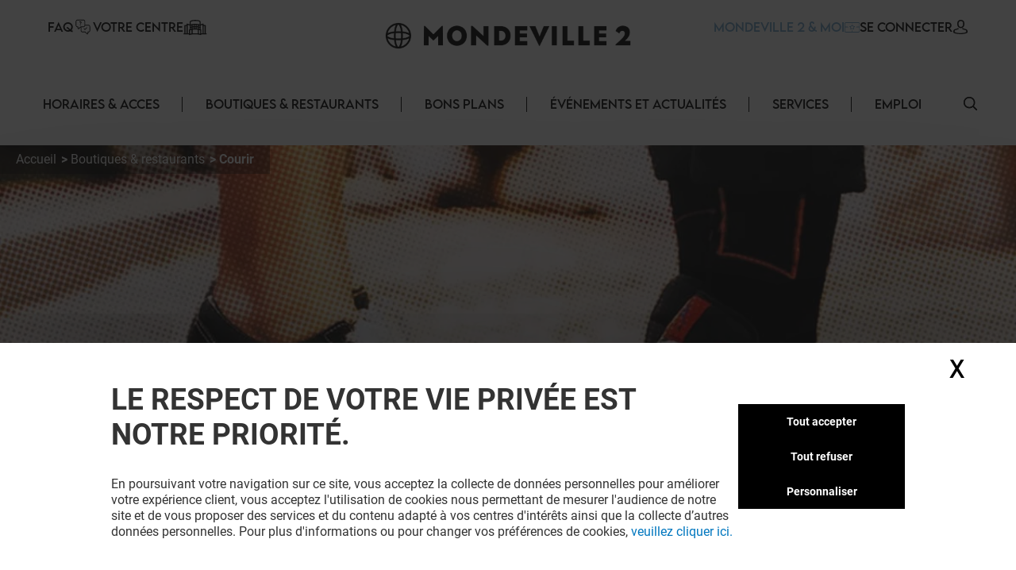

--- FILE ---
content_type: text/html; charset=utf-8
request_url: https://mondeville2.klepierre.fr/boutiques-restaurants/courir
body_size: 40355
content:
<!DOCTYPE html><html lang="fr-FR" data-mall="Mondeville2"><head><meta charSet="utf-8"/><meta name="viewport" content="width=device-width, initial-scale=1"/><link rel="preload" as="image" href="/.netlify/images?url=https://img.uniform.global/p/faVrO4SBQXGuZVEH7Xfceg/NYmUgH5cQrOYLKC8I9VfMw-facebook-icon.svg"/><link rel="preload" as="image" href="/.netlify/images?url=https://img.uniform.global/p/faVrO4SBQXGuZVEH7Xfceg/FNYmFdTDQTGzT1AapUdZHg-instagram-logo.svg"/><link rel="preload" as="image" href="/.netlify/images?url=https://img.uniform.global/p/faVrO4SBQXGuZVEH7Xfceg/Xx6mp8f-RTO6G0pOwSS2vQ-logo-tiktok.png"/><link rel="preload" as="image" href="/_next/static/media/ArrowRightFilled.7a27c45e.svg"/><link rel="preload" as="image" href="/.netlify/images?url=https://img.uniform.global/p/faVrO4SBQXGuZVEH7Xfceg/5dD5q4XhRSOIVmCVM1S0sg-applestorefr.png"/><link rel="preload" as="image" href="/.netlify/images?url=https://img.uniform.global/p/faVrO4SBQXGuZVEH7Xfceg/KgmP2UjMQ7uL30bxKtznxg-googleplayfr.png"/><link rel="preload" as="image" href="/assets/icons/Help.svg"/><link rel="preload" as="image" href="/assets/icons/yourCenter.svg"/><link rel="preload" as="image" href="/assets/icons/loyalty-icon.svg"/><link rel="preload" as="image" href="/.netlify/images?url=https://img.uniform.global/p/faVrO4SBQXGuZVEH7Xfceg/jk-ER-N2S-GTiVox2ZD22A-mondeville_2-tagline-main-logo-h-n.png"/><link rel="stylesheet" href="/_next/static/css/2518aac1e55a10a4.css" data-precedence="next"/><link rel="stylesheet" href="/_next/static/css/366475c88abebaf5.css" data-precedence="next"/><link rel="stylesheet" href="/_next/static/css/428352451aefa437.css" data-precedence="next"/><link rel="stylesheet" href="/_next/static/css/810b9983fc095a95.css" data-precedence="next"/><link rel="stylesheet" href="/_next/static/css/afef71a37124a097.css" data-precedence="next"/><link rel="stylesheet" href="/_next/static/css/2e96c2aac44f279b.css" data-precedence="next"/><link rel="stylesheet" href="/_next/static/css/d00e842012924aff.css" data-precedence="next"/><link rel="stylesheet" href="/_next/static/css/09cde86d9b3cfc7f.css" data-precedence="next"/><link rel="stylesheet" href="/_next/static/css/4e96d6965903a38a.css" data-precedence="next"/><link rel="stylesheet" href="/_next/static/css/58e14fc28715e910.css" data-precedence="next"/><link rel="stylesheet" href="/_next/static/css/afebdbfc34020531.css" data-precedence="next"/><link rel="stylesheet" href="/_next/static/css/d54563b15814b6a5.css" data-precedence="next"/><link rel="stylesheet" href="/_next/static/css/3c5ef044b5b83bec.css" data-precedence="next"/><link rel="stylesheet" href="/_next/static/css/4d644c63222327ff.css" data-precedence="next"/><link rel="stylesheet" href="/_next/static/css/05e8a8eb7beaa86d.css" data-precedence="next"/><link rel="stylesheet" href="/_next/static/css/0347157b1613a641.css" data-precedence="next"/><link rel="stylesheet" href="/_next/static/css/a1bcb10197731829.css" data-precedence="next"/><link rel="stylesheet" href="/_next/static/css/5dc812b6478534de.css" data-precedence="next"/><link rel="stylesheet" href="/_next/static/css/84e7778705649290.css" data-precedence="next"/><link rel="stylesheet" href="/_next/static/css/35b30529cf8367fb.css" data-precedence="next"/><link rel="stylesheet" href="/_next/static/css/3e784284e80b85be.css" data-precedence="next"/><link rel="stylesheet" href="/_next/static/css/e744a84d7f96d1e4.css" data-precedence="next"/><link rel="stylesheet" href="/_next/static/css/4e92ac4272811030.css" data-precedence="next"/><link rel="stylesheet" href="/_next/static/css/c30918426dfd6805.css" data-precedence="next"/><link rel="preload" as="script" fetchPriority="low" href="/_next/static/chunks/webpack-aa0c4d3ea7037df5.js"/><script src="/_next/static/chunks/fd9d1056-9b617be25bfe41f7.js" async=""></script><script src="/_next/static/chunks/117-20112fad6f7d6ef7.js" async=""></script><script src="/_next/static/chunks/main-app-d96c10add04e76c2.js" async=""></script><script src="/_next/static/chunks/906-6e006a3dc8082e70.js" async=""></script><script src="/_next/static/chunks/617-34d5fcb4662a2829.js" async=""></script><script src="/_next/static/chunks/app/layout-1a0620069c6d61ab.js" async=""></script><script src="/_next/static/chunks/app/error-4e62e63c9e91ad13.js" async=""></script><script src="/_next/static/chunks/284-6466c46ad2934d4f.js" async=""></script><script src="/_next/static/chunks/583-5375187f6465d0a2.js" async=""></script><script src="/_next/static/chunks/app/%5B%5B...path%5D%5D/page-4f7ae66f3dde2946.js" async=""></script><link rel="preload" as="image" href="/.netlify/images?url=https://img.uniform.global/p/faVrO4SBQXGuZVEH7Xfceg/TXo_LcJPSdeZX47tZRVG3Q-courir-261.png"/><link rel="preload" as="image" href="/.netlify/images?url=https://img.uniform.global/p/faVrO4SBQXGuZVEH7Xfceg/NESK0LvoRr259jo3IVb2cA-tile.jpg"/><link rel="preload" as="image" href="/.netlify/images?url=https://img.uniform.global/p/faVrO4SBQXGuZVEH7Xfceg/cTYZI02FRJ6vDPg4nh5kcw-armand.svg"/><link rel="preload" as="image" href="/.netlify/images?url=https://img.uniform.global/p/faVrO4SBQXGuZVEH7Xfceg/sesaU92ZRqGXFflFbzUN7g-tile.jpg"/><link rel="preload" as="image" href="/.netlify/images?url=https://img.uniform.global/p/faVrO4SBQXGuZVEH7Xfceg/U85uShSmS0KHApwUbMHwXw-armand-thiery-homme-745.jpeg"/><link rel="preload" as="image" href="/.netlify/images?url=https://img.uniform.global/p/faVrO4SBQXGuZVEH7Xfceg/g1XrQiYmSWWnO-ndPlsr2w-tile.jpg"/><link rel="preload" as="image" href="/.netlify/images?url=https://img.uniform.global/p/faVrO4SBQXGuZVEH7Xfceg/liCelx8BRuK9ZKByfjF4Dw-arthur-et-aston-290.png"/><link rel="preload" as="image" href="/_next/static/media/ArrowleftNavigation.5d485121.svg"/><title>Courir Mondeville : horaires, accès et bons plans - Mondeville 2</title><meta name="description" content="Courir au centre commercial Mondeville 2 : Horaires-Reduction-Contacts, toutes les informations utiles sur notre site."/><meta name="robots" content="index, follow"/><link rel="canonical" href="https://mondeville2.klepierre.fr/boutiques-restaurants/courir"/><meta property="og:title" content="Courir Mondeville : horaires, accès et bons plans - Mondeville 2"/><meta property="og:description" content="Courir au centre commercial Mondeville 2 : Horaires-Reduction-Contacts, toutes les informations utiles sur notre site."/><meta property="og:image" content="https://img.uniform.global/p/faVrO4SBQXGuZVEH7Xfceg/noV29WoORISiFsxpU_8huw-mobile.jpg"/><meta name="twitter:card" content="summary_large_image"/><meta name="twitter:title" content="Courir Mondeville : horaires, accès et bons plans - Mondeville 2"/><meta name="twitter:description" content="Courir au centre commercial Mondeville 2 : Horaires-Reduction-Contacts, toutes les informations utiles sur notre site."/><meta name="twitter:image" content="https://img.uniform.global/p/faVrO4SBQXGuZVEH7Xfceg/noV29WoORISiFsxpU_8huw-mobile.jpg"/><link rel="icon" href="/favicon.ico" type="image/x-icon" sizes="16x16"/><link rel="icon" href="/assets/favicons/mondeville2/favicon.ico"/><script src="/_next/static/chunks/polyfills-42372ed130431b0a.js" noModule=""></script></head><body><header class="Header_wrapper__nlzjV"><div class="Header_top__l4wau"><div class="Header_parts__kCLCn"><div class="Header_part1__JyYFm"><div class="Header_burgerMenu__xY_RD"><div class="Header_line1__h0P0m"></div><div class="Header_line2__GvhCx"></div></div><div class="Header_links__nR4Yn"><a class="group klp_link NavLinkIcon_container__jq0Xe" href="/faq"><span>FAQ</span><div><img src="/assets/icons/Help.svg" width="25" height="20" alt="simpleLogo" class="w-[25px] h-[20px]"/></div></a><a class="group klp_link NavLinkIcon_container__jq0Xe" href="/histoire"><span>Votre Centre</span><div><img src="/assets/icons/yourCenter.svg" width="30" height="25" alt="simpleLogo" class="w-[30px] h-[25px]"/></div></a></div></div><div class="Header_part2__6D7un"><svg class="Header_mobileSearchElement__Ll1sB search-element translate-y-0.5 cursor-pointer" width="17px" height="17px" viewBox="0 0 19 19" version="1.1" xmlns:xlink="http://www.w3.org/1999/xlink" xmlns="http://www.w3.org/2000/svg"><g id="magnifying-glass"><path d="M18.7673 17.6506L14.1996 13.0829C15.3318 11.7024 16.0143 9.93429 16.0143 8.00714C16.0143 3.58673 12.4276 0 8.00714 0C3.58286 0 0 3.58673 0 8.00714C0 12.4276 3.58286 16.0143 8.00714 16.0143C9.93429 16.0143 11.6986 15.3357 13.079 14.2035L17.6467 18.7673C17.9569 19.0776 18.4571 19.0776 18.7673 18.7673C19.0776 18.461 19.0776 17.9569 18.7673 17.6506ZM8.00714 14.4206C4.46694 14.4206 1.5898 11.5435 1.5898 8.00714C1.5898 4.47082 4.46694 1.5898 8.00714 1.5898C11.5435 1.5898 14.4245 4.47082 14.4245 8.00714C14.4245 11.5435 11.5435 14.4206 8.00714 14.4206Z" id="Shape" fill="#000000" stroke="none"></path><path d="M18.7673 17.6506L14.1996 13.0829C15.3318 11.7024 16.0143 9.93429 16.0143 8.00714C16.0143 3.58673 12.4276 0 8.00714 0C3.58286 0 0 3.58673 0 8.00714C0 12.4276 3.58286 16.0143 8.00714 16.0143C9.93429 16.0143 11.6986 15.3357 13.079 14.2035L17.6467 18.7673C17.9569 19.0776 18.4571 19.0776 18.7673 18.7673C19.0776 18.461 19.0776 17.9569 18.7673 17.6506ZM8.00714 14.4206C4.46694 14.4206 1.5898 11.5435 1.5898 8.00714C1.5898 4.47082 4.46694 1.5898 8.00714 1.5898C11.5435 1.5898 14.4245 4.47082 14.4245 8.00714C14.4245 11.5435 11.5435 14.4206 8.00714 14.4206Z" id="Shape" fill="#000000" stroke="none"></path></g></svg><a class="group klp_link NavLinkIcon_container__jq0Xe text-klp_blue-500 Header_loyaltyElement__LaT9b undefined" href="/loyalty-landing-page"><span>MONDEVILLE 2 &amp; MOI</span><div><img src="/assets/icons/loyalty-icon.svg" width="18.77" height="13" alt="simpleLogo" class="max-w-none h-[13px]"/></div></a><a class="group klp_link NavLinkIcon_container__jq0Xe text-right" href="#"><span>SE CONNECTER</span><div><svg width="20px" height="18px" viewBox="0 0 20 20"><path d="M9.96348 4.6983C9.84007 2.31208 8.62575 1.17226 7.62862 0.63478C6.88324 0.231672 6.01445 0.0185337 5.05681 0L4.9729 0C4.44471 0 3.40316 0.0787683 2.40109 0.616246C1.38915 1.15372 0.160018 2.29818 0.0366104 4.6983C-0.00287987 5.09214 -0.269439 8.29384 1.52737 10.1936C2.37147 11.0924 3.51176 11.5558 4.9186 11.5789L5.07162 11.5789C6.47846 11.5558 7.61874 11.0924 8.46779 10.1936C10.2695 8.29384 10.003 5.09214 9.96348 4.6983ZM7.13005 9.07689C6.61668 9.61901 5.9256 9.88311 5.01732 9.89238L4.9729 9.89238C4.05968 9.88311 3.37354 9.61901 2.8651 9.07689C1.54711 7.68686 1.8038 4.98557 1.81367 4.86047L1.81861 4.84657L1.81861 4.84194C1.81861 4.83267 1.82355 4.81877 1.82355 4.80024C1.88278 3.57701 2.31224 2.69666 3.10204 2.19161C3.77338 1.7607 4.55825 1.69584 4.96796 1.69584L5.01732 1.69584C6.38467 1.72364 8.03833 2.28892 8.16667 4.80024C8.16667 4.81877 8.16667 4.84657 8.17654 4.879C8.20123 5.11531 8.41349 7.71466 7.13005 9.07689Z" transform="translate(5.555555 0)" fill="#000000" stroke="none"></path><path d="M19.7551 6.34891C19.688 6.48498 19.5591 6.60161 19.394 6.68325L19.3889 6.68714C19.0175 6.86597 15.5929 8.42105 10.0123 8.42105C7.61404 8.42105 5.32922 8.14114 3.22491 7.5852C1.61574 7.16144 0.702839 6.72213 0.630633 6.68325C0.465589 6.60549 0.336649 6.48886 0.264442 6.34891C-0.0089115 5.82407 -0.00375389 4.84825 0.00140372 4.65387L0.00140372 4.63054L0.00140372 4.61499C0.00140372 4.59944 0.00140372 4.58 0.00140372 4.55279L0.00140372 4.54112C0.0168766 4.17568 0.0426646 3.56531 0.331491 2.9666C0.697682 2.21627 1.37333 1.71087 2.34296 1.45817C2.36875 1.4504 2.38938 1.44651 2.41517 1.44262C4.46274 1.04996 6.16475 0.167453 6.22664 0.132464L6.2318 0.128576C6.43811 0.0197206 6.68567 -0.0230441 6.93324 0.0119452C7.1808 0.0430469 7.39742 0.148015 7.54183 0.303523C7.84098 0.622315 7.73782 1.06551 7.3149 1.291L7.28911 1.30655C6.79914 1.55536 5.04555 2.39511 2.92061 2.80721C2.10571 3.03269 1.91488 3.65473 1.87878 4.58777C1.87878 4.60721 1.87878 4.62665 1.87362 4.64609C1.87362 4.65775 1.87362 4.66553 1.87362 4.6733L1.87362 4.67719C1.8633 4.94933 1.88909 5.35365 1.94582 5.62579C2.88967 6.01067 5.74698 7.00593 10.002 7.00593C14.2777 7.00593 17.1195 6.01067 18.0531 5.62968C18.1046 5.3692 18.1253 4.98043 18.1253 4.68886C18.1201 4.65387 18.1201 4.62276 18.1201 4.58777C18.084 3.65861 17.8932 3.03269 17.0783 2.80721C14.6645 2.33679 12.7613 1.33377 12.684 1.291C12.4777 1.18214 12.3436 1.01886 12.2972 0.832251C12.2559 0.645641 12.3075 0.459031 12.4519 0.303523C12.5963 0.148015 12.8129 0.0469346 13.0605 0.0119452C13.308 -0.0191564 13.5556 0.0197206 13.7619 0.128576L13.7671 0.132464C13.8341 0.167453 15.5413 1.04996 17.5837 1.44262L17.6147 1.4504C17.625 1.45428 17.6404 1.45428 17.6508 1.45817C18.6204 1.70698 19.296 2.21627 19.6622 2.96271C19.9562 3.56142 19.9768 4.17568 19.9923 4.54112L19.9923 4.55279C19.9923 4.56445 19.9923 4.57611 19.9923 4.58777C19.9923 4.60721 19.9975 4.62665 19.9975 4.6422L19.9975 4.64998C20.0026 4.78605 20.0233 5.81629 19.7551 6.34891Z" transform="translate(0 11.57895)" id="Path" fill="#000000" stroke="none"></path></svg></div></a></div></div><a class="Header_title__Ec9A0" href="/"><img src="/.netlify/images?url=https://img.uniform.global/p/faVrO4SBQXGuZVEH7Xfceg/jk-ER-N2S-GTiVox2ZD22A-mondeville_2-tagline-main-logo-h-n.png" alt="Centre commercial à Mondeville" width="7956" height="1148"/></a></div><div class="Header_navbar__TDO5f"><div class="NavLinks_wrapper__auJ6a"><ul class="NavLinks_list__fhoky"><li class="NavLinks_item__LvOYx"><div class="group Dropdown_container__d_kym max-md:hidden"><div class="w-full undefined"><a class="NavLinks_dropdownHeadLink__eNZgM" href="/horaires-acces">HORAIRES &amp; ACCES<span class="NavLinks_linkHover__rkbj_"></span></a></div><div class="group-hover:flex Dropdown_itemList__ApLxB"></div></div><div class="NavLinks_separator__RJE9G"></div></li><li class="NavLinks_item__LvOYx"><div class="group Dropdown_container__d_kym max-md:hidden"><div class="w-full undefined"><a class="NavLinks_dropdownHeadLink__eNZgM" href="/boutiques-restaurants">BOUTIQUES &amp; RESTAURANTS<span class="NavLinks_linkHover__rkbj_"></span></a></div><div class="group-hover:flex Dropdown_itemList__ApLxB"><div class="klp_link flex items-center hover:border-l-[3px] hover:border-l-black cursor-pointer bg-white"><a class="w-full py-2 px-7" href="/restaurants">A TABLE</a></div><div class="klp_link flex items-center hover:border-l-[3px] hover:border-l-black cursor-pointer bg-white"><a class="w-full py-2 px-7" href="/boutiques">SHOPPING</a></div></div></div><div class="NavLinks_separator__RJE9G"></div></li><li class="NavLinks_item__LvOYx"><div class="group Dropdown_container__d_kym max-md:hidden"><div class="w-full undefined"><a class="NavLinks_dropdownHeadLink__eNZgM" href="/bons-plans">BONS PLANS<span class="NavLinks_linkHover__rkbj_"></span></a></div><div class="group-hover:flex Dropdown_itemList__ApLxB"></div></div><div class="NavLinks_separator__RJE9G"></div></li><li class="NavLinks_item__LvOYx"><div class="group Dropdown_container__d_kym max-md:hidden"><div class="w-full undefined"><a class="NavLinks_dropdownHeadLink__eNZgM" href="/evenements-actualites">ÉVÉNEMENTS ET ACTUALITÉS<span class="NavLinks_linkHover__rkbj_"></span></a></div><div class="group-hover:flex Dropdown_itemList__ApLxB"></div></div><div class="NavLinks_separator__RJE9G"></div></li><li class="NavLinks_item__LvOYx"><div class="group Dropdown_container__d_kym max-md:hidden"><div class="w-full undefined"><a class="NavLinks_dropdownHeadLink__eNZgM" href="/services">SERVICES<span class="NavLinks_linkHover__rkbj_"></span></a></div><div class="group-hover:flex Dropdown_itemList__ApLxB"></div></div><div class="NavLinks_separator__RJE9G"></div></li><li class="NavLinks_item__LvOYx"><div class="group Dropdown_container__d_kym max-md:hidden"><div class="w-full undefined"><a class="NavLinks_dropdownHeadLink__eNZgM" href="/nous-rejoindre">EMPLOI<span class="NavLinks_linkHover__rkbj_"></span></a></div><div class="group-hover:flex Dropdown_itemList__ApLxB"></div></div><div class="NavLinks_separator__RJE9G"></div></li></ul></div><button id="search-element_id" class="Header_searchButton__9rwCb"><svg class="search-element translate-y-0.5 cursor-pointer" width="17px" height="17px" viewBox="0 0 19 19" version="1.1" xmlns:xlink="http://www.w3.org/1999/xlink" xmlns="http://www.w3.org/2000/svg"><g id="magnifying-glass"><path d="M18.7673 17.6506L14.1996 13.0829C15.3318 11.7024 16.0143 9.93429 16.0143 8.00714C16.0143 3.58673 12.4276 0 8.00714 0C3.58286 0 0 3.58673 0 8.00714C0 12.4276 3.58286 16.0143 8.00714 16.0143C9.93429 16.0143 11.6986 15.3357 13.079 14.2035L17.6467 18.7673C17.9569 19.0776 18.4571 19.0776 18.7673 18.7673C19.0776 18.461 19.0776 17.9569 18.7673 17.6506ZM8.00714 14.4206C4.46694 14.4206 1.5898 11.5435 1.5898 8.00714C1.5898 4.47082 4.46694 1.5898 8.00714 1.5898C11.5435 1.5898 14.4245 4.47082 14.4245 8.00714C14.4245 11.5435 11.5435 14.4206 8.00714 14.4206Z" id="Shape" fill="#000000" stroke="none"></path><path d="M18.7673 17.6506L14.1996 13.0829C15.3318 11.7024 16.0143 9.93429 16.0143 8.00714C16.0143 3.58673 12.4276 0 8.00714 0C3.58286 0 0 3.58673 0 8.00714C0 12.4276 3.58286 16.0143 8.00714 16.0143C9.93429 16.0143 11.6986 15.3357 13.079 14.2035L17.6467 18.7673C17.9569 19.0776 18.4571 19.0776 18.7673 18.7673C19.0776 18.461 19.0776 17.9569 18.7673 17.6506ZM8.00714 14.4206C4.46694 14.4206 1.5898 11.5435 1.5898 8.00714C1.5898 4.47082 4.46694 1.5898 8.00714 1.5898C11.5435 1.5898 14.4245 4.47082 14.4245 8.00714C14.4245 11.5435 11.5435 14.4206 8.00714 14.4206Z" id="Shape" fill="#000000" stroke="none"></path></g></svg></button></div></header><main class="flex flex-col items-center justify-between min-h-screen py-4"><div>
<!-- Google Tag Manager -->
<script>window.GTM_ID = 'GTM-NCTCC852'</script>

<!-- CMP -->
<script src="/tarteaucitron/tarteaucitron.js"></script>
<script>
tarteaucitron.init({
    "privacyUrl": "", /* Privacy policy url */
    "bodyPosition": "bottom", /* or top to bring it as first element for accessibility */
    "hashtag": "#userConsent", /* Open the panel with this hashtag */
    "cookieName": "userConsent", /* Cookie name */
    "orientation": "middle", /* Banner position (top - bottom - middle - popup) */
    "groupServices": false, /* Group services by category */
    "showDetailsOnClick": true, /* Click to expand the description */
    "serviceDefaultState": "wait", /* Default state (true - wait - false) */
    "showAlertSmall": true, /* Show the small banner on bottom right */
    "cookieslist": false, /* Show the cookie list */
    "showIcon": false, /* Show cookie icon to manage cookies */
    "iconPosition": "BottomRight", /* Position of the icon between BottomRight, BottomLeft, TopRight and TopLeft */
    "adblocker": false, /* Show a Warning if an adblocker is detected */
    "DenyAllCta" : true, /* Show the deny all button */
    "AcceptAllCta" : true, /* Show the accept all button when highPrivacy on */
    "highPrivacy": true, /* HIGHLY RECOMMANDED Disable auto consent */
    "alwaysNeedConsent": false, /* Ask the consent for "Privacy by design" services */
    "handleBrowserDNTRequest": false, /* If Do Not Track == 1, disallow all */
    "removeCredit": false, /* Remove credit link */
    "moreInfoLink": false, /* Show more info link */
    "useExternalCss": false, /* If false, the tarteaucitron.css file will be loaded */
    "useExternalJs": false, /* If false, the tarteaucitron.services.js file will be loaded */
    // "cookieDomain": ".my-multisite-domaine.fr", /* Shared cookie for subdomain website */
    "readmoreLink": "", /* Change the default readmore link pointing to tarteaucitron.io */
    "mandatory": true, /* Show a message about mandatory cookies */
    "mandatoryCta": true, /* Show the disabled accept button when mandatory on */
    "googleConsentMode": true, /* Enable Google Consent Mode v2 for Google ads and GA4 */
    "partnersList": false /* Details the number of partners on the popup and middle banner */
});

// Services
(tarteaucitron.job = tarteaucitron.job || []).push('gtmanalytics');
(tarteaucitron.job = tarteaucitron.job || []).push('gtmtargetedadds');
(tarteaucitron.job = tarteaucitron.job || []).push('gtmfunctional');
</script>
</div><div class="TopBanner_wrapper__KKm2U TopBanner_full__R3cFO"><div class="breadCrumbWrapper"><ul class="breadCrumb" itemScope="" itemType="https://schema.org/BreadcrumbList"><li class="bc-list" itemProp="itemListElement" itemScope="" itemType="https://schema.org/ListItem"><a itemScope="" itemType="https://schema.org/WebPage" itemProp="item" itemID="/" class="bc-link" href="/"><span itemProp="name">Accueil</span></a><meta itemProp="position" content="1"/></li><li class="bc-list" itemProp="itemListElement" itemScope="" itemType="https://schema.org/ListItem"><a itemScope="" itemType="https://schema.org/WebPage" itemProp="item" itemID="/boutiques-restaurants" class="bc-link" href="/boutiques-restaurants"><span itemProp="name">Boutiques &amp; restaurants</span></a><meta itemProp="position" content="2"/></li><li class="bc-list" itemProp="itemListElement" itemScope="" itemType="https://schema.org/ListItem"><span itemProp="name">Courir</span><meta itemProp="position" content="3"/></li></ul></div><div class="TopBanner_container__sBC3h"><picture class="TopBanner_picture__azRE2"><source srcSet="/.netlify/images?url=https://img.uniform.global/p/faVrO4SBQXGuZVEH7Xfceg/v44PJgkOQG2h5OG9Vvn5hg-largedesktop.jpg" media="(min-width: 1920px)" sizes="(min-width: 1920px) 100vw"/><source srcSet="/.netlify/images?url=https://img.uniform.global/p/faVrO4SBQXGuZVEH7Xfceg/HlrfHmv3TUS9Z1mh_j0Nsw-desktop.jpg" media="(min-width: 1200px)" sizes="(min-width: 1200px) 100vw"/><source srcSet="/.netlify/images?url=https://img.uniform.global/p/faVrO4SBQXGuZVEH7Xfceg/7cYnnefGQNKX0uG4Lfv98A-tablet.jpg" media="(min-width: 768px)" sizes="(min-width: 768px) 100vw"/><img alt="" class="tc-img" src="/.netlify/images?url=https://img.uniform.global/p/faVrO4SBQXGuZVEH7Xfceg/noV29WoORISiFsxpU_8huw-mobile.jpg" itemProp="image"/></picture></div></div><div class="ShopHeader_wrapper__r6hzP"><div class="ShopHeader_informations__Fk106"><img class="ShopHeader_logo__oThtj" src="/.netlify/images?url=https://img.uniform.global/p/faVrO4SBQXGuZVEH7Xfceg/TXo_LcJPSdeZX47tZRVG3Q-courir-261.png" alt="courir"/><div class="ShopHeader_content__P3NYG"><h1 class="ShopHeader_title__SPI4Q">Courir</h1></div><button class="text-klp_dark-500 min-w-0 bg-klp_light-500 w-11 h-11 rounded-full shadow-sm shadow-klp_dark-100 opacity-100 ShopHeader_favorite__Bs0Gk"><svg class="FavoriteButton_icon__Sw6LP" xmlns="http://www.w3.org/2000/svg" xmlns:xlink="http://www.w3.org/1999/xlink" viewBox="0 0 23 21"><g class="BlueFilled"><defs><path id="c" d="M10.7 20.2c-.89-.79-1.75-1.54-2.5-2.2-2.22-1.93-4.13-3.6-5.46-5.24C1.25 10.92.56 9.18.56 7.28c0-1.85.62-3.55 1.75-4.8A5.856 5.856 0 016.7.53c1.27 0 2.43.41 3.46 1.22.52.41.98.91 1.4 1.49.41-.58.88-1.08 1.4-1.49C13.98.94 15.15.53 16.42.53c1.7 0 3.26.7 4.4 1.96 1.13 1.25 1.75 2.95 1.75 4.8 0 1.9-.69 3.64-2.18 5.48-1.33 1.64-3.25 3.31-5.46 5.24-.76.66-1.62 1.41-2.51 2.2-.24.21-.54.33-.85.33-.33-.01-.63-.13-.87-.34z"></path></defs><clipPath id="d"><use xlink:href="#c" overflow="visible"></use></clipPath><path clip-path="url(#d)" fill="#FFFFFF" d="M-4.45-4.47h32v30h-32z"></path></g><g class="NoFill"><defs><path id="a" d="M6.7 1.85c-1.33 0-2.56.54-3.45 1.53-.91 1-1.4 2.39-1.4 3.91 0 1.6.58 3.03 1.89 4.64 1.26 1.55 3.14 3.19 5.31 5.08.76.66 1.62 1.41 2.51 2.21.9-.8 1.76-1.55 2.52-2.21 2.17-1.89 4.04-3.52 5.31-5.08 1.3-1.61 1.89-3.04 1.89-4.64 0-1.52-.5-2.9-1.4-3.91a4.586 4.586 0 00-3.45-1.53c-.98 0-1.88.32-2.67.94-.71.56-1.2 1.26-1.49 1.76-.15.25-.41.41-.7.41s-.57-.16-.71-.41c-.29-.49-.78-1.2-1.49-1.76-.79-.63-1.69-.94-2.67-.94zm4.85 18.68c-.31 0-.62-.12-.85-.33-.89-.79-1.75-1.54-2.5-2.2-2.22-1.93-4.13-3.6-5.46-5.24C1.25 10.92.56 9.18.56 7.28c0-1.85.62-3.55 1.75-4.8A5.856 5.856 0 016.7.53c1.27 0 2.43.41 3.46 1.22.52.41.98.91 1.4 1.49.41-.58.88-1.08 1.4-1.49C13.98.94 15.15.53 16.42.53c1.7 0 3.26.7 4.4 1.96 1.13 1.25 1.75 2.95 1.75 4.8 0 1.9-.69 3.64-2.18 5.48-1.33 1.64-3.25 3.31-5.46 5.24-.76.66-1.62 1.41-2.51 2.2-.25.2-.55.32-.87.32z"></path></defs><clipPath id="b"><use xlink:href="#a" overflow="visible"></use></clipPath><path id="stroke" clip-path="url(#b)" d="M-4.45-4.47h32v30h-32z"></path></g></svg></button><div class="ShopDetails_wrapper__wodne ShopHeader_details__rXYta"><div class="ShopDetails_status__Jr97B"><div class="w-[10px] h-[10px] rounded-full bg-slate-400 animate-pulse"></div><span class="w-[50px] h-[20px] rounded-md bg-slate-400 animate-pulse"></span></div><a class="" href="#mappedin-map"><svg class="ShopDetails_map__0Zh_x" width="26px" height="27px" viewBox="0 0 26 27" version="1.1" xmlns:xlink="http://www.w3.org/1999/xlink" xmlns="http://www.w3.org/2000/svg"><g id="Map"><path d="M26 0.718406C26.0005 0.384606 25.7677 0.0946854 25.4386 0.0192377C25.2509 -0.0248023 25.0531 0.0074763 24.8897 0.108833L18.5556 4.02319C18.2228 4.23568 18.1236 4.67255 18.3327 5.00518C18.5418 5.33781 18.9821 5.4435 19.3223 5.24275L24.5448 2.01447L24.5448 15.2042L18.8731 18.9406L18.8731 7.83323C18.8547 7.45112 18.5358 7.15071 18.1487 7.15071C17.7615 7.15071 17.4427 7.45112 17.4242 7.83323L17.4242 19.1603L8.57553 15.1268L8.57801 7.83241C8.55554 7.45327 8.23785 7.15718 7.85353 7.15718C7.4692 7.15718 7.15152 7.45327 7.12904 7.83241L7.12656 15.2029L1.45488 18.9397L1.45985 5.92637L6.63929 2.90182C6.86917 2.77469 7.01134 2.5345 7.01081 2.27418C7.01028 2.01386 6.86712 1.77424 6.63672 1.64803C6.40633 1.52182 6.12483 1.52882 5.90115 1.66631L0.36567 4.89828C0.144181 5.02735 0.00805144 5.26234 0.007568 5.51644L0.00135813 20.235C-0.00832354 20.3922 0.0339567 20.5483 0.12183 20.6797C0.228641 20.8384 0.394903 20.9486 0.583987 20.986C0.773071 21.0234 0.969463 20.9851 1.1299 20.8793L7.91687 16.4078L17.8402 20.9342L17.8783 20.9517L17.8949 20.9546C18.093 21.0268 18.3132 21.0099 18.4977 20.9084L18.5001 20.9084C18.5161 20.9003 18.5316 20.8912 18.5465 20.8814L25.639 16.2106C25.8625 16.0809 25.9999 15.844 26 15.5879L26 0.718406Z" transform="translate(0 6)" id="Path" fill="#000000" stroke="none"></path><path d="M5.39715 15.6935C5.43491 15.7455 5.47939 15.7925 5.52947 15.8332C5.66131 15.9412 5.82735 16.0002 5.99872 16C6.02324 16 6.04776 16 6.07228 15.9967C6.26886 15.9783 6.44976 15.8829 6.57449 15.7319C7.64403 14.4442 8.87463 12.9304 9.94206 11.2649C11.3075 9.13819 12 7.3384 12 5.921C12.0049 4.3505 11.3724 2.84338 10.2435 1.73594L10.0089 1.50659L10.0029 1.51243C8.24065 -0.0469609 5.71335 -0.437906 3.55175 0.514501C1.39015 1.46691 -0.00127155 3.58445 8.71956e-07 5.91975C8.71956e-07 7.33756 0.691608 9.1336 2.05538 11.262C3.20439 13.0514 4.62734 14.7665 5.39715 15.6935ZM2.80997 2.77178C4.55586 1.04965 7.38004 1.02941 9.15111 2.72633L9.19634 2.77095C10.0456 3.60429 10.5216 4.73812 10.5183 5.91975C10.5183 7.05942 9.90401 8.59483 8.69243 10.4834C7.84272 11.8074 6.83786 13.0876 6.00252 14.1089C5.17099 13.0926 4.16951 11.8154 3.31388 10.4809C2.10357 8.59066 1.48975 7.05567 1.48975 5.91891C1.48631 4.73809 1.96167 3.60494 2.80997 2.77178L2.80997 2.77178Z" transform="translate(7 0)" id="Shape" fill="#000000" stroke="none"></path><path d="M3.00147 6C4.18612 6 5.25971 5.30262 5.74116 4.22037C6.2226 3.13812 6.02163 1.8739 5.2283 0.994245L5.2283 0.985988L5.12141 0.878653C4.55874 0.316061 3.7956 0 2.99986 0C2.20413 0 1.44099 0.316061 0.87832 0.878653L0.77097 0.988281L0.77097 0.993786C-0.0222498 1.87417 -0.222635 3.13901 0.259625 4.22141C0.741885 5.30381 1.81635 6.0008 3.00147 6ZM1.97751 2.05934L2.01788 2.01897C2.56046 1.47775 3.4388 1.47775 3.98138 2.01897L4.02726 2.06484C4.5258 2.6141 4.50705 3.45746 3.9846 3.98403L3.9823 3.98632C3.45023 4.53934 2.57053 4.55639 2.01743 4.02439C1.46433 3.4924 1.44728 2.61282 1.97935 2.0598L1.97751 2.05934Z" transform="translate(10 3)" id="Shape" fill="#000000" stroke="none"></path></g></svg></a></div><div class="ShopHeader_times__nk_6l"><div class="w-[36px] h-[36px] rounded-full bg-slate-400 animate-pulse"></div><ul class="ShopHeader_list__lFYdL ShopHeader_compact__bB4rM"><li class="ShopHeader_listItem__tYdYA"><span class="w-[50px] h-[20px] rounded-md bg-slate-400 animate-pulse"></span><span class="w-[50px] h-[20px] rounded-md bg-slate-400 animate-pulse"></span></li></ul></div><a target="_blank" class="ShopHeader_phoneNumber__3KYAF" href="tel:02 31 84 36 94">02 31 84 36 94</a></div><div class="ShopHeader_descriptions__eHqPF"><ul class="ShopHeader_tags__ShuLq"><li class="ShopHeader_tag__1d5fz">Mode</li></ul><div class="ShopHeader_sumary__HI979"><div class="HtmlContent_container__cKZnk ShopHeader_description__EjrnW"><p dir="ltr">Leader de la sneaker en France depuis plus de 40 ans, Courir a su s’imposer dans l’univers de la mode et de la sneaker.</p><h2><strong>Du sport à la mode</strong></h2><p dir="ltr">Fondé en 1980, Courir a d’abord proposé des chaussures de running. Dès les années 2000, l’enseigne opère un virage et se repositionne pour devenir un leader incontournable de la sneaker « mode » . Grâce à nos sélections de sneakers, prêt-à-porter et accessoires de mode pour femmes, hommes et enfants, Courir répond aux attentes de toute une génération.</p><p dir="ltr">Courir s’adresse à tous et partage sa passion pour la sneaker, bien plus qu’une tendance, un véritable état d’esprit qui transcende les générations. Nous souhaitons ainsi décloisonner la sneaker et invitons tous les consommateurs à partager notre univers.</p></div></div></div></div><ul class="flex justify-center w-full gap-12 py-12"><li><a href="https://www.facebook.com/courir.com/" target="_blank" rel="noopener noreferrer"><svg width="19px" height="34px" viewBox="0 0 19 34"><path d="M17.5284 0.00707427L13.1596 0C8.25144 0 5.07956 3.28423 5.07956 8.36745L5.07956 12.2254L0.686948 12.2254C0.307374 12.2254 0 12.536 0 12.919L0 18.5088C0 18.8918 0.307725 19.202 0.686948 19.202L5.07956 19.202L5.07956 33.3067C5.07956 33.6898 5.38693 34 5.76651 34L11.4976 34C11.8772 34 12.1846 33.6894 12.1846 33.3067L12.1846 19.202L17.3206 19.202C17.7001 19.202 18.0075 18.8918 18.0075 18.5088L18.0096 12.919C18.0096 12.7351 17.9371 12.559 17.8084 12.4288C17.6798 12.2986 17.5046 12.2254 17.3223 12.2254L12.1846 12.2254L12.1846 8.95496C12.1846 7.38306 12.5557 6.58508 14.5847 6.58508L17.5277 6.58402C17.9069 6.58402 18.2143 6.27346 18.2143 5.89074L18.2143 0.700353C18.2143 0.317988 17.9073 0.0077817 17.5284 0.00707427Z" id="Path" fill="#000000" stroke="none"></path></svg></a></li><li><a target="_blank" class="" href="https://twitter.com/courir"><svg width="34px" height="34px" viewBox="0 0 512 512"><path fill="#000000" d="M389.2 48h70.6L305.6 224.2 487 464H345L233.7 318.6 106.5 464H35.8L200.7 275.5 26.8 48H172.4L272.9 180.9 389.2 48zM364.4 421.8h39.1L151.1 88h-42L364.4 421.8z"></path></svg></a></li><li><a href="https://www.instagram.com/courir/?hl=fr" target="_blank" rel="noopener noreferrer"><svg width="33px" height="34px" viewBox="0 0 33 34"><g id="instagram-logo"><path d="M9.04748 0L23.7378 0C28.727 0 32.7859 4.20922 32.7857 9.38277L32.7857 24.6172C32.7857 29.7908 28.727 34 23.7378 34L9.04748 34C4.0587 34 0 29.791 0 24.6172L0 9.38277C0 4.20922 4.0587 0 9.04748 0ZM23.738 30.9834C27.123 30.9834 29.877 28.1276 29.877 24.6172L29.8768 24.6172L29.8768 9.38277C29.8768 5.8726 27.1228 3.01664 23.7378 3.01664L9.04748 3.01664C5.66267 3.01664 2.90891 5.8726 2.90891 9.38277L2.90891 24.6172C2.90891 28.1276 5.66267 30.9836 9.04748 30.9834L23.738 30.9834Z" id="Shape" fill="#000000" fill-rule="evenodd" stroke="none"></path><path d="M0 8.72388C0 3.91346 3.77361 0 8.41212 0C13.0506 0 16.8242 3.91346 16.8242 8.72388C16.8242 13.5341 13.0506 17.4474 8.41212 17.4474C3.77361 17.4474 0 13.5341 0 8.72388ZM2.89654 8.72368C2.89654 11.8776 5.37095 14.4433 8.41212 14.4433C11.4533 14.4433 13.9277 11.8776 13.9277 8.72368C13.9277 5.5696 11.4535 3.00369 8.41212 3.00369C5.37076 3.00369 2.89654 5.5696 2.89654 8.72368Z" transform="translate(7.765038 8.052631)" id="Shape" fill="#000000" fill-rule="evenodd" stroke="none"></path><path d="M2.15695 0C1.59026 0 1.03357 0.237919 0.63336 0.654785C0.231186 1.06962 0 1.64713 0 2.23684C0 2.82473 0.231382 3.40203 0.63336 3.8189C1.03338 4.23373 1.59026 4.47368 2.15695 4.47368C2.72561 4.47368 3.28053 4.23373 3.68251 3.8189C4.08449 3.40203 4.31391 2.82452 4.31391 2.23684C4.31391 1.64713 4.08449 1.06962 3.68251 0.654785C3.28249 0.237919 2.72561 0 2.15695 0Z" transform="translate(22.86372 5.81579)" id="Path" fill="#000000" stroke="none"></path></g></svg></a></li><li><a href="https://www.courir.com/" target="_blank" rel="noopener noreferrer"><svg width="33px" height="34px" viewBox="0 0 33 34"><path d="M0 7.60526C2.48714 7.24665 4.66747 4.61218 6.03947 0.721554C4.05612 0.270763 2.03217 0.0288046 0 0L0 7.60526Z" transform="translate(16.82425 26.39474)" id="Path" fill="#000000" stroke="none"></path><path d="M0.513623 6.11405C0.661926 6.06985 0.809657 6.02535 0.956243 5.97643C1.07992 5.93547 1.20189 5.89127 1.32385 5.84736C1.46815 5.79609 1.61187 5.74334 1.75502 5.68735C1.87698 5.63961 1.9978 5.58893 2.11891 5.53824C2.25862 5.47783 2.39805 5.41772 2.53605 5.35731C2.65658 5.30279 2.77625 5.24562 2.89593 5.18816C3.03135 5.12245 3.1662 5.05555 3.2999 4.98601C3.41728 4.92442 3.53438 4.86165 3.65176 4.79712C3.78317 4.72463 3.91373 4.65066 4.04342 4.57463C4.1608 4.50627 4.27389 4.43761 4.38812 4.36688C4.51524 4.28643 4.64179 4.20599 4.76747 4.12554C4.87999 4.05187 4.99222 3.97702 5.10302 3.89981C5.2267 3.81406 5.34866 3.72477 5.47005 3.63548C5.57913 3.55504 5.68764 3.47488 5.79415 3.39414C5.91153 3.30102 6.03178 3.20466 6.14945 3.108C6.25394 3.02225 6.35816 2.93709 6.46094 2.84898C6.57804 2.74879 6.69027 2.64506 6.80393 2.54133C6.90356 2.45028 7.00377 2.3601 7.10111 2.26669C7.21305 2.15913 7.32213 2.04774 7.43121 1.93724C7.52569 1.84117 7.62131 1.74658 7.71379 1.64815C7.73097 1.62988 7.74729 1.61014 7.76504 1.59128C6.48613 0.911449 5.13909 0.377782 3.74739 0C3.02362 2.37572 1.73555 4.52866 0 6.26316C0.0475258 6.25049 0.0950517 6.24017 0.142578 6.2275C0.267977 6.19125 0.391086 6.15147 0.513623 6.11405L0.513623 6.11405Z" transform="translate(20.27538 27.28947)" id="Path" fill="#000000" stroke="none"></path><path d="M8.19643 0L1.18128 0C1.15472 2.85801 0.757336 5.69902 0 8.44584C1.54438 8.87627 3.03477 9.49509 4.44032 10.2895C6.74803 7.38735 8.06902 3.76894 8.19643 4.33766e-15L8.19643 0Z" transform="translate(24.58928 17.44737)" id="Path" fill="#000000" stroke="none"></path><path d="M0 8.05263L7.76504 8.05263C7.73467 5.32707 7.3385 2.6183 6.58789 0C4.42569 0.497727 2.21737 0.763535 0 0.793004L0 8.05263Z" transform="translate(16.82425 8.5)" id="Path" fill="#000000" stroke="none"></path><path d="M0 0L0 7.60526C2.03217 7.57617 4.05612 7.3345 6.03947 6.88371C4.66747 2.99308 2.48714 0.358617 0 0Z" transform="translate(16.82425 0)" id="Path" fill="#000000" stroke="none"></path><path d="M0 7.25936C2.21737 7.28912 4.42569 7.55492 6.58789 8.05263C7.3385 5.43443 7.73467 2.72547 7.76504 0L0 0L0 7.25936Z" transform="translate(16.82425 17.44737)" id="Path" fill="#000000" stroke="none"></path><path d="M4.44032 0C3.03477 0.794387 1.54438 1.4132 0 1.84363C0.757336 4.59045 1.15472 7.43147 1.18128 10.2895L8.19643 10.2895C8.06873 6.52083 6.74775 2.90242 4.44032 0L4.44032 0Z" transform="translate(24.58928 6.263158)" id="Path" fill="#000000" stroke="none"></path><path d="M7.76504 4.6704C7.74787 4.65243 7.73156 4.63298 7.71468 4.61442C7.62197 4.51599 7.52583 4.4211 7.43141 4.32533C7.32268 4.21483 7.21423 4.10314 7.10207 3.99588C7.00507 3.90276 6.90464 3.81465 6.80507 3.72183C6.69147 3.6181 6.57788 3.51349 6.46114 3.41329C6.35985 3.32518 6.25598 3.24091 6.15297 3.15633C6.03566 3.0585 5.91548 2.96125 5.79474 2.86784C5.68887 2.78562 5.58157 2.70606 5.4737 2.62649C5.35123 2.53573 5.2282 2.44527 5.10344 2.35892C4.99385 2.2829 4.88255 2.20864 4.77124 2.13585C4.64449 2.05187 4.51802 1.96965 4.38897 1.89009C4.27595 1.82025 4.16178 1.75129 4.04733 1.6844C3.91628 1.60719 3.78495 1.53234 3.65247 1.45926C3.53516 1.39885 3.41813 1.33314 3.30081 1.27273C3.16605 1.20259 3.03013 1.13511 2.89079 1.06881C2.77347 1.01135 2.65444 0.955357 2.53369 0.900841C2.39492 0.837485 2.25472 0.780316 2.1148 0.719907C1.99405 0.669221 1.87388 0.619126 1.75198 0.571387C1.60978 0.515398 1.46557 0.462944 1.32136 0.41167C1.19946 0.367468 1.07757 0.32356 0.953963 0.282305C0.807463 0.233388 0.660964 0.188891 0.510459 0.144099C0.388567 0.107264 0.266102 0.0698395 0.14278 0.0362458C0.095568 0.0229851 0.0474979 0.0126713 0 0C1.73453 1.73449 3.02155 3.88714 3.74518 6.26316C5.13749 5.88538 6.48574 5.35141 7.76504 4.6704L7.76504 4.6704Z" transform="translate(20.27538 0.4473684)" id="Path" fill="#000000" stroke="none"></path><path d="M0 10.2895L7.01539 10.2895C7.04196 7.43147 7.43935 4.59045 8.19643 1.84363C6.65228 1.4135 5.16184 0.794685 3.75624 0C1.44845 2.90212 0.127418 6.52083 0 10.2895Z" transform="translate(0 6.263158)" id="Path" fill="#000000" stroke="none"></path><path d="M6.03947 7.60526L6.03947 0C4.0073 0.0290926 1.98336 0.270763 0 0.721554C1.37172 4.61218 3.55233 7.24665 6.03947 7.60526Z" transform="translate(9.921992 26.39474)" id="Path" fill="#000000" stroke="none"></path><path d="M7.76504 0L0 0C0.030363 2.72547 0.426249 5.43443 1.17715 8.05263C3.33934 7.55463 5.54737 7.28883 7.76504 7.25936L7.76504 0Z" transform="translate(8.196428 17.44737)" id="Path" fill="#000000" stroke="none"></path><path d="M6.03947 0C3.55233 0.358617 1.37172 2.99308 0 6.88371C1.98336 7.33479 4.0073 7.57646 6.03947 7.60526L6.03947 0Z" transform="translate(9.921992 0)" id="Path" fill="#000000" stroke="none"></path><path d="M7.76504 0.793004C5.54767 0.763535 3.33934 0.497727 1.17715 0C0.426249 2.6183 0.030363 5.32707 0 8.05263L7.76504 8.05263L7.76504 0.793004Z" transform="translate(8.196428 8.5)" id="Path" fill="#000000" stroke="none"></path><path d="M7.76504 0C7.7175 0.0126785 7.66996 0.0229982 7.62243 0.0356766C7.49815 0.069879 7.37558 0.107914 7.25187 0.14477C7.10468 0.188998 6.95864 0.233519 6.81087 0.281875C6.68631 0.323448 6.56374 0.367675 6.44118 0.411608C6.29771 0.463796 6.15395 0.515689 6.01192 0.57112C5.88936 0.619475 5.76851 0.669599 5.64709 0.720903C5.50763 0.781347 5.36789 0.841791 5.23015 0.90194C5.1093 0.956486 4.98989 1.01369 4.87019 1.07118C4.73474 1.13693 4.59986 1.20386 4.46613 1.27345C4.34872 1.33507 4.23131 1.39817 4.11419 1.46245C3.98275 1.53498 3.85245 1.60928 3.72301 1.68535C3.6056 1.75287 3.4902 1.82216 3.37709 1.89292C3.24965 1.97194 3.12365 2.05362 2.99823 2.1344C2.8854 2.20871 2.77343 2.2836 2.66261 2.36085C2.5389 2.44665 2.41691 2.53599 2.29549 2.62533C2.18639 2.70582 2.07785 2.78602 1.97104 2.8671C1.85105 2.95998 1.73651 3.05669 1.61566 3.1531C1.51143 3.2389 1.40633 3.32411 1.30439 3.41286C1.18698 3.51252 1.07558 3.61572 0.962468 3.71892C0.862241 3.81091 0.761155 3.90025 0.663218 3.99548C0.551823 4.10251 0.443291 4.21367 0.334473 4.32394C0.239973 4.42006 0.143755 4.515 0.0509728 4.61378C0.0340773 4.63206 0.0177546 4.65211 0 4.67068C1.2789 5.35119 2.62653 5.88516 4.01854 6.26316C4.74247 3.88727 6.02996 1.73459 7.76504 0Z" transform="translate(4.745301 0.4473684)" id="Path" fill="#000000" stroke="none"></path><path d="M0.328959 1.93655C0.438039 2.04706 0.546547 2.15873 0.658491 2.26629C0.755833 2.35911 0.856038 2.44721 0.955957 2.54003C1.06962 2.64405 1.18328 2.74836 1.30009 2.84855C1.40144 2.93607 1.50479 3.02064 1.60844 3.1055C1.72582 3.20333 1.84292 3.30057 1.96717 3.39457C2.07281 3.47619 2.18018 3.55516 2.28754 3.6362C2.41008 3.72666 2.53376 3.81712 2.65858 3.90405C2.76824 3.98007 2.87961 4.05433 2.99098 4.12741C3.11781 4.21109 3.24436 4.2933 3.37348 4.37287C3.48657 4.443 3.6008 4.51165 3.71532 4.57884C3.84644 4.65604 3.97786 4.73089 4.11041 4.80367C4.22751 4.86408 4.34489 4.92979 4.46228 4.99019C4.59712 5.06032 4.73312 5.1278 4.87254 5.1944C4.98993 5.25127 5.10903 5.30726 5.22985 5.36206C5.3687 5.42542 5.5087 5.48258 5.64899 5.54299C5.76981 5.59367 5.89006 5.64377 6.01202 5.6915C6.15431 5.74778 6.29861 5.80023 6.4429 5.85151C6.56487 5.89541 6.68683 5.93961 6.81051 5.98057C6.9571 6.02949 7.10368 6.07428 7.25428 6.11877C7.37624 6.1556 7.49878 6.19303 7.62189 6.22691C7.66941 6.24017 7.71751 6.25049 7.76504 6.26316C6.02948 4.52845 4.74171 2.3759 4.01765 0C2.62595 0.378058 1.27862 0.911701 0 1.59209C0.017178 1.61006 0.0334971 1.62951 0.0506751 1.64808C0.138569 1.7459 0.233335 1.84079 0.328959 1.93655L0.328959 1.93655Z" transform="translate(4.745301 27.28947)" id="Path" fill="#000000" stroke="none"></path><path d="M3.75624 10.2895C5.16184 9.49509 6.65228 8.87627 8.19643 8.44584C7.43935 5.69902 7.04196 2.85801 7.01539 0L0 0C0.127703 3.76864 1.44845 7.38705 3.75624 10.2895L3.75624 10.2895Z" transform="translate(0 17.44737)" id="Path" fill="#000000" stroke="none"></path></svg></a></li></ul><div class="w-full" id="sectionMapRef"><div class="Map_map__JG9k5"><div class="flex h-full justify-center !h-[600px]"><div class="CookieConsent_messageWrapper__IG_es"><p>Le contenu est caché car vous avez refusé les cookies fonctionnels.<br><br>En cliquant sur "J'ACCEPTE" vous acceptez l'utilisation des cookies fonctionnels du site et vous pourrez accéder au contenu. Vous pouvez changer à tout moment vos consentements des cookies dans notre page de management des cookies.</p><button class="button"><svg width="7" height="8" viewBox="0 0 8 9" version="1.1" xmlns:xlink="http://www.w3.org/1999/xlink" xmlns="http://www.w3.org/2000/svg"><path d="M7 4L0 8L0 0L7 4Z" transform="translate(0.5 0.5)" id="Triangle" fill="#FFFFFF" stroke="none"></path></svg>J&#x27;ACCEPTE</button></div></div></div></div><div class="h-[29px] lg:h-[37px]"></div><div class="w-full max-w-[1200px] py-[48px]"><div class="RelatedStores_container__xXnQX"><div class="SectionTitle_wrapper__xlyyB RelatedStores_sectionTitle__YTZAp uppercase"><div class="SectionTitle_content__wPys_"><div class="SectionTitle_icon__o5T2v"><svg width="8px" height="10px" viewBox="0 0 8 10" version="1.1" xmlns:xlink="http://www.w3.org/1999/xlink" xmlns="http://www.w3.org/2000/svg"><path d="M4.5 0L9 7L0 7L4.5 0Z" transform="matrix(-4.371139E-08 1 -1 -4.371139E-08 7.5 0.5)" id="Triangle" fill="#000000" stroke="none"></path></svg></div><h2 class="heading-2">VOUS EN VOULEZ PLUS ? VOUS AIMEREZ PEUT-ÊTRE</h2></div></div><div class="TileSlider_container__hODti"><div class="TileSlider_tileContent__ddYgY TileSlider_tileContent_hidden__K1zOD"><div class="TileSlider_wrapper_hidden__g3adE"><div class="TileSlider_inner__WViqf"><div class="basic-tile shop-tile"><a class="" href="/boutiques-restaurants/armand-thiery-femme"><div class="basic-tile_img"><img class="w-full h-full object-cover" width="278" height="160" src="/.netlify/images?url=https://img.uniform.global/p/faVrO4SBQXGuZVEH7Xfceg/NESK0LvoRr259jo3IVb2cA-tile.jpg" alt=""/></div><h3 class="basic-tile_title w-[255px]">Armand Thiery Femme</h3></a><div class="shop-tile-logo-wrapper"><div class="shop-tile-log-content"><img src="/.netlify/images?url=https://img.uniform.global/p/faVrO4SBQXGuZVEH7Xfceg/cTYZI02FRJ6vDPg4nh5kcw-armand.svg" class="shop-tile-logo" alt="logo Armand Thiery Femme"/></div></div><div class="store-tags"></div><button class="text-klp_dark-500 min-w-0 bg-klp_light-500 w-11 h-11 rounded-full shadow-sm shadow-klp_dark-100 opacity-100 shop-tile-like"><svg class="FavoriteButton_icon__Sw6LP" xmlns="http://www.w3.org/2000/svg" xmlns:xlink="http://www.w3.org/1999/xlink" viewBox="0 0 23 21"><g class="BlueFilled"><defs><path id="c" d="M10.7 20.2c-.89-.79-1.75-1.54-2.5-2.2-2.22-1.93-4.13-3.6-5.46-5.24C1.25 10.92.56 9.18.56 7.28c0-1.85.62-3.55 1.75-4.8A5.856 5.856 0 016.7.53c1.27 0 2.43.41 3.46 1.22.52.41.98.91 1.4 1.49.41-.58.88-1.08 1.4-1.49C13.98.94 15.15.53 16.42.53c1.7 0 3.26.7 4.4 1.96 1.13 1.25 1.75 2.95 1.75 4.8 0 1.9-.69 3.64-2.18 5.48-1.33 1.64-3.25 3.31-5.46 5.24-.76.66-1.62 1.41-2.51 2.2-.24.21-.54.33-.85.33-.33-.01-.63-.13-.87-.34z"></path></defs><clipPath id="d"><use xlink:href="#c" overflow="visible"></use></clipPath><path clip-path="url(#d)" fill="#FFFFFF" d="M-4.45-4.47h32v30h-32z"></path></g><g class="NoFill"><defs><path id="a" d="M6.7 1.85c-1.33 0-2.56.54-3.45 1.53-.91 1-1.4 2.39-1.4 3.91 0 1.6.58 3.03 1.89 4.64 1.26 1.55 3.14 3.19 5.31 5.08.76.66 1.62 1.41 2.51 2.21.9-.8 1.76-1.55 2.52-2.21 2.17-1.89 4.04-3.52 5.31-5.08 1.3-1.61 1.89-3.04 1.89-4.64 0-1.52-.5-2.9-1.4-3.91a4.586 4.586 0 00-3.45-1.53c-.98 0-1.88.32-2.67.94-.71.56-1.2 1.26-1.49 1.76-.15.25-.41.41-.7.41s-.57-.16-.71-.41c-.29-.49-.78-1.2-1.49-1.76-.79-.63-1.69-.94-2.67-.94zm4.85 18.68c-.31 0-.62-.12-.85-.33-.89-.79-1.75-1.54-2.5-2.2-2.22-1.93-4.13-3.6-5.46-5.24C1.25 10.92.56 9.18.56 7.28c0-1.85.62-3.55 1.75-4.8A5.856 5.856 0 016.7.53c1.27 0 2.43.41 3.46 1.22.52.41.98.91 1.4 1.49.41-.58.88-1.08 1.4-1.49C13.98.94 15.15.53 16.42.53c1.7 0 3.26.7 4.4 1.96 1.13 1.25 1.75 2.95 1.75 4.8 0 1.9-.69 3.64-2.18 5.48-1.33 1.64-3.25 3.31-5.46 5.24-.76.66-1.62 1.41-2.51 2.2-.25.2-.55.32-.87.32z"></path></defs><clipPath id="b"><use xlink:href="#a" overflow="visible"></use></clipPath><path id="stroke" clip-path="url(#b)" d="M-4.45-4.47h32v30h-32z"></path></g></svg></button><div class="ShopDetails_wrapper__wodne shop-tile-details"><div class="ShopDetails_status__Jr97B"><div class="w-[10px] h-[10px] rounded-full bg-slate-400 animate-pulse"></div><span class="w-[50px] h-[20px] rounded-md bg-slate-400 animate-pulse"></span></div><a class="" href="/boutiques-restaurants/armand-thiery-femme#mappedin-map"><svg class="ShopDetails_map__0Zh_x" width="26px" height="27px" viewBox="0 0 26 27" version="1.1" xmlns:xlink="http://www.w3.org/1999/xlink" xmlns="http://www.w3.org/2000/svg"><g id="Map"><path d="M26 0.718406C26.0005 0.384606 25.7677 0.0946854 25.4386 0.0192377C25.2509 -0.0248023 25.0531 0.0074763 24.8897 0.108833L18.5556 4.02319C18.2228 4.23568 18.1236 4.67255 18.3327 5.00518C18.5418 5.33781 18.9821 5.4435 19.3223 5.24275L24.5448 2.01447L24.5448 15.2042L18.8731 18.9406L18.8731 7.83323C18.8547 7.45112 18.5358 7.15071 18.1487 7.15071C17.7615 7.15071 17.4427 7.45112 17.4242 7.83323L17.4242 19.1603L8.57553 15.1268L8.57801 7.83241C8.55554 7.45327 8.23785 7.15718 7.85353 7.15718C7.4692 7.15718 7.15152 7.45327 7.12904 7.83241L7.12656 15.2029L1.45488 18.9397L1.45985 5.92637L6.63929 2.90182C6.86917 2.77469 7.01134 2.5345 7.01081 2.27418C7.01028 2.01386 6.86712 1.77424 6.63672 1.64803C6.40633 1.52182 6.12483 1.52882 5.90115 1.66631L0.36567 4.89828C0.144181 5.02735 0.00805144 5.26234 0.007568 5.51644L0.00135813 20.235C-0.00832354 20.3922 0.0339567 20.5483 0.12183 20.6797C0.228641 20.8384 0.394903 20.9486 0.583987 20.986C0.773071 21.0234 0.969463 20.9851 1.1299 20.8793L7.91687 16.4078L17.8402 20.9342L17.8783 20.9517L17.8949 20.9546C18.093 21.0268 18.3132 21.0099 18.4977 20.9084L18.5001 20.9084C18.5161 20.9003 18.5316 20.8912 18.5465 20.8814L25.639 16.2106C25.8625 16.0809 25.9999 15.844 26 15.5879L26 0.718406Z" transform="translate(0 6)" id="Path" fill="#000000" stroke="none"></path><path d="M5.39715 15.6935C5.43491 15.7455 5.47939 15.7925 5.52947 15.8332C5.66131 15.9412 5.82735 16.0002 5.99872 16C6.02324 16 6.04776 16 6.07228 15.9967C6.26886 15.9783 6.44976 15.8829 6.57449 15.7319C7.64403 14.4442 8.87463 12.9304 9.94206 11.2649C11.3075 9.13819 12 7.3384 12 5.921C12.0049 4.3505 11.3724 2.84338 10.2435 1.73594L10.0089 1.50659L10.0029 1.51243C8.24065 -0.0469609 5.71335 -0.437906 3.55175 0.514501C1.39015 1.46691 -0.00127155 3.58445 8.71956e-07 5.91975C8.71956e-07 7.33756 0.691608 9.1336 2.05538 11.262C3.20439 13.0514 4.62734 14.7665 5.39715 15.6935ZM2.80997 2.77178C4.55586 1.04965 7.38004 1.02941 9.15111 2.72633L9.19634 2.77095C10.0456 3.60429 10.5216 4.73812 10.5183 5.91975C10.5183 7.05942 9.90401 8.59483 8.69243 10.4834C7.84272 11.8074 6.83786 13.0876 6.00252 14.1089C5.17099 13.0926 4.16951 11.8154 3.31388 10.4809C2.10357 8.59066 1.48975 7.05567 1.48975 5.91891C1.48631 4.73809 1.96167 3.60494 2.80997 2.77178L2.80997 2.77178Z" transform="translate(7 0)" id="Shape" fill="#000000" stroke="none"></path><path d="M3.00147 6C4.18612 6 5.25971 5.30262 5.74116 4.22037C6.2226 3.13812 6.02163 1.8739 5.2283 0.994245L5.2283 0.985988L5.12141 0.878653C4.55874 0.316061 3.7956 0 2.99986 0C2.20413 0 1.44099 0.316061 0.87832 0.878653L0.77097 0.988281L0.77097 0.993786C-0.0222498 1.87417 -0.222635 3.13901 0.259625 4.22141C0.741885 5.30381 1.81635 6.0008 3.00147 6ZM1.97751 2.05934L2.01788 2.01897C2.56046 1.47775 3.4388 1.47775 3.98138 2.01897L4.02726 2.06484C4.5258 2.6141 4.50705 3.45746 3.9846 3.98403L3.9823 3.98632C3.45023 4.53934 2.57053 4.55639 2.01743 4.02439C1.46433 3.4924 1.44728 2.61282 1.97935 2.0598L1.97751 2.05934Z" transform="translate(10 3)" id="Shape" fill="#000000" stroke="none"></path></g></svg></a></div></div><div class="basic-tile shop-tile"><a class="" href="/boutiques-restaurants/armand-thiery-homme"><div class="basic-tile_img"><img class="w-full h-full object-cover" width="278" height="160" src="/.netlify/images?url=https://img.uniform.global/p/faVrO4SBQXGuZVEH7Xfceg/sesaU92ZRqGXFflFbzUN7g-tile.jpg" alt=""/></div><h3 class="basic-tile_title w-[255px]">Armand Thiery Homme</h3></a><div class="shop-tile-logo-wrapper"><div class="shop-tile-log-content"><img src="/.netlify/images?url=https://img.uniform.global/p/faVrO4SBQXGuZVEH7Xfceg/U85uShSmS0KHApwUbMHwXw-armand-thiery-homme-745.jpeg" class="shop-tile-logo" alt="logo Armand Thiery Homme"/></div></div><div class="store-tags"></div><button class="text-klp_dark-500 min-w-0 bg-klp_light-500 w-11 h-11 rounded-full shadow-sm shadow-klp_dark-100 opacity-100 shop-tile-like"><svg class="FavoriteButton_icon__Sw6LP" xmlns="http://www.w3.org/2000/svg" xmlns:xlink="http://www.w3.org/1999/xlink" viewBox="0 0 23 21"><g class="BlueFilled"><defs><path id="c" d="M10.7 20.2c-.89-.79-1.75-1.54-2.5-2.2-2.22-1.93-4.13-3.6-5.46-5.24C1.25 10.92.56 9.18.56 7.28c0-1.85.62-3.55 1.75-4.8A5.856 5.856 0 016.7.53c1.27 0 2.43.41 3.46 1.22.52.41.98.91 1.4 1.49.41-.58.88-1.08 1.4-1.49C13.98.94 15.15.53 16.42.53c1.7 0 3.26.7 4.4 1.96 1.13 1.25 1.75 2.95 1.75 4.8 0 1.9-.69 3.64-2.18 5.48-1.33 1.64-3.25 3.31-5.46 5.24-.76.66-1.62 1.41-2.51 2.2-.24.21-.54.33-.85.33-.33-.01-.63-.13-.87-.34z"></path></defs><clipPath id="d"><use xlink:href="#c" overflow="visible"></use></clipPath><path clip-path="url(#d)" fill="#FFFFFF" d="M-4.45-4.47h32v30h-32z"></path></g><g class="NoFill"><defs><path id="a" d="M6.7 1.85c-1.33 0-2.56.54-3.45 1.53-.91 1-1.4 2.39-1.4 3.91 0 1.6.58 3.03 1.89 4.64 1.26 1.55 3.14 3.19 5.31 5.08.76.66 1.62 1.41 2.51 2.21.9-.8 1.76-1.55 2.52-2.21 2.17-1.89 4.04-3.52 5.31-5.08 1.3-1.61 1.89-3.04 1.89-4.64 0-1.52-.5-2.9-1.4-3.91a4.586 4.586 0 00-3.45-1.53c-.98 0-1.88.32-2.67.94-.71.56-1.2 1.26-1.49 1.76-.15.25-.41.41-.7.41s-.57-.16-.71-.41c-.29-.49-.78-1.2-1.49-1.76-.79-.63-1.69-.94-2.67-.94zm4.85 18.68c-.31 0-.62-.12-.85-.33-.89-.79-1.75-1.54-2.5-2.2-2.22-1.93-4.13-3.6-5.46-5.24C1.25 10.92.56 9.18.56 7.28c0-1.85.62-3.55 1.75-4.8A5.856 5.856 0 016.7.53c1.27 0 2.43.41 3.46 1.22.52.41.98.91 1.4 1.49.41-.58.88-1.08 1.4-1.49C13.98.94 15.15.53 16.42.53c1.7 0 3.26.7 4.4 1.96 1.13 1.25 1.75 2.95 1.75 4.8 0 1.9-.69 3.64-2.18 5.48-1.33 1.64-3.25 3.31-5.46 5.24-.76.66-1.62 1.41-2.51 2.2-.25.2-.55.32-.87.32z"></path></defs><clipPath id="b"><use xlink:href="#a" overflow="visible"></use></clipPath><path id="stroke" clip-path="url(#b)" d="M-4.45-4.47h32v30h-32z"></path></g></svg></button><div class="ShopDetails_wrapper__wodne shop-tile-details"><div class="ShopDetails_status__Jr97B"><div class="w-[10px] h-[10px] rounded-full bg-slate-400 animate-pulse"></div><span class="w-[50px] h-[20px] rounded-md bg-slate-400 animate-pulse"></span></div><a class="" href="/boutiques-restaurants/armand-thiery-homme#mappedin-map"><svg class="ShopDetails_map__0Zh_x" width="26px" height="27px" viewBox="0 0 26 27" version="1.1" xmlns:xlink="http://www.w3.org/1999/xlink" xmlns="http://www.w3.org/2000/svg"><g id="Map"><path d="M26 0.718406C26.0005 0.384606 25.7677 0.0946854 25.4386 0.0192377C25.2509 -0.0248023 25.0531 0.0074763 24.8897 0.108833L18.5556 4.02319C18.2228 4.23568 18.1236 4.67255 18.3327 5.00518C18.5418 5.33781 18.9821 5.4435 19.3223 5.24275L24.5448 2.01447L24.5448 15.2042L18.8731 18.9406L18.8731 7.83323C18.8547 7.45112 18.5358 7.15071 18.1487 7.15071C17.7615 7.15071 17.4427 7.45112 17.4242 7.83323L17.4242 19.1603L8.57553 15.1268L8.57801 7.83241C8.55554 7.45327 8.23785 7.15718 7.85353 7.15718C7.4692 7.15718 7.15152 7.45327 7.12904 7.83241L7.12656 15.2029L1.45488 18.9397L1.45985 5.92637L6.63929 2.90182C6.86917 2.77469 7.01134 2.5345 7.01081 2.27418C7.01028 2.01386 6.86712 1.77424 6.63672 1.64803C6.40633 1.52182 6.12483 1.52882 5.90115 1.66631L0.36567 4.89828C0.144181 5.02735 0.00805144 5.26234 0.007568 5.51644L0.00135813 20.235C-0.00832354 20.3922 0.0339567 20.5483 0.12183 20.6797C0.228641 20.8384 0.394903 20.9486 0.583987 20.986C0.773071 21.0234 0.969463 20.9851 1.1299 20.8793L7.91687 16.4078L17.8402 20.9342L17.8783 20.9517L17.8949 20.9546C18.093 21.0268 18.3132 21.0099 18.4977 20.9084L18.5001 20.9084C18.5161 20.9003 18.5316 20.8912 18.5465 20.8814L25.639 16.2106C25.8625 16.0809 25.9999 15.844 26 15.5879L26 0.718406Z" transform="translate(0 6)" id="Path" fill="#000000" stroke="none"></path><path d="M5.39715 15.6935C5.43491 15.7455 5.47939 15.7925 5.52947 15.8332C5.66131 15.9412 5.82735 16.0002 5.99872 16C6.02324 16 6.04776 16 6.07228 15.9967C6.26886 15.9783 6.44976 15.8829 6.57449 15.7319C7.64403 14.4442 8.87463 12.9304 9.94206 11.2649C11.3075 9.13819 12 7.3384 12 5.921C12.0049 4.3505 11.3724 2.84338 10.2435 1.73594L10.0089 1.50659L10.0029 1.51243C8.24065 -0.0469609 5.71335 -0.437906 3.55175 0.514501C1.39015 1.46691 -0.00127155 3.58445 8.71956e-07 5.91975C8.71956e-07 7.33756 0.691608 9.1336 2.05538 11.262C3.20439 13.0514 4.62734 14.7665 5.39715 15.6935ZM2.80997 2.77178C4.55586 1.04965 7.38004 1.02941 9.15111 2.72633L9.19634 2.77095C10.0456 3.60429 10.5216 4.73812 10.5183 5.91975C10.5183 7.05942 9.90401 8.59483 8.69243 10.4834C7.84272 11.8074 6.83786 13.0876 6.00252 14.1089C5.17099 13.0926 4.16951 11.8154 3.31388 10.4809C2.10357 8.59066 1.48975 7.05567 1.48975 5.91891C1.48631 4.73809 1.96167 3.60494 2.80997 2.77178L2.80997 2.77178Z" transform="translate(7 0)" id="Shape" fill="#000000" stroke="none"></path><path d="M3.00147 6C4.18612 6 5.25971 5.30262 5.74116 4.22037C6.2226 3.13812 6.02163 1.8739 5.2283 0.994245L5.2283 0.985988L5.12141 0.878653C4.55874 0.316061 3.7956 0 2.99986 0C2.20413 0 1.44099 0.316061 0.87832 0.878653L0.77097 0.988281L0.77097 0.993786C-0.0222498 1.87417 -0.222635 3.13901 0.259625 4.22141C0.741885 5.30381 1.81635 6.0008 3.00147 6ZM1.97751 2.05934L2.01788 2.01897C2.56046 1.47775 3.4388 1.47775 3.98138 2.01897L4.02726 2.06484C4.5258 2.6141 4.50705 3.45746 3.9846 3.98403L3.9823 3.98632C3.45023 4.53934 2.57053 4.55639 2.01743 4.02439C1.46433 3.4924 1.44728 2.61282 1.97935 2.0598L1.97751 2.05934Z" transform="translate(10 3)" id="Shape" fill="#000000" stroke="none"></path></g></svg></a></div></div><div class="basic-tile shop-tile"><a class="" href="/boutiques-restaurants/arthur-aston"><div class="basic-tile_img"><img class="w-full h-full object-cover" width="278" height="160" src="/.netlify/images?url=https://img.uniform.global/p/faVrO4SBQXGuZVEH7Xfceg/g1XrQiYmSWWnO-ndPlsr2w-tile.jpg" alt=""/></div><h3 class="basic-tile_title w-[255px]">Arthur &amp; Aston</h3></a><div class="shop-tile-logo-wrapper"><div class="shop-tile-log-content"><img src="/.netlify/images?url=https://img.uniform.global/p/faVrO4SBQXGuZVEH7Xfceg/liCelx8BRuK9ZKByfjF4Dw-arthur-et-aston-290.png" class="shop-tile-logo" alt="logo Arthur &amp; Aston"/></div></div><div class="store-tags"></div><button class="text-klp_dark-500 min-w-0 bg-klp_light-500 w-11 h-11 rounded-full shadow-sm shadow-klp_dark-100 opacity-100 shop-tile-like"><svg class="FavoriteButton_icon__Sw6LP" xmlns="http://www.w3.org/2000/svg" xmlns:xlink="http://www.w3.org/1999/xlink" viewBox="0 0 23 21"><g class="BlueFilled"><defs><path id="c" d="M10.7 20.2c-.89-.79-1.75-1.54-2.5-2.2-2.22-1.93-4.13-3.6-5.46-5.24C1.25 10.92.56 9.18.56 7.28c0-1.85.62-3.55 1.75-4.8A5.856 5.856 0 016.7.53c1.27 0 2.43.41 3.46 1.22.52.41.98.91 1.4 1.49.41-.58.88-1.08 1.4-1.49C13.98.94 15.15.53 16.42.53c1.7 0 3.26.7 4.4 1.96 1.13 1.25 1.75 2.95 1.75 4.8 0 1.9-.69 3.64-2.18 5.48-1.33 1.64-3.25 3.31-5.46 5.24-.76.66-1.62 1.41-2.51 2.2-.24.21-.54.33-.85.33-.33-.01-.63-.13-.87-.34z"></path></defs><clipPath id="d"><use xlink:href="#c" overflow="visible"></use></clipPath><path clip-path="url(#d)" fill="#FFFFFF" d="M-4.45-4.47h32v30h-32z"></path></g><g class="NoFill"><defs><path id="a" d="M6.7 1.85c-1.33 0-2.56.54-3.45 1.53-.91 1-1.4 2.39-1.4 3.91 0 1.6.58 3.03 1.89 4.64 1.26 1.55 3.14 3.19 5.31 5.08.76.66 1.62 1.41 2.51 2.21.9-.8 1.76-1.55 2.52-2.21 2.17-1.89 4.04-3.52 5.31-5.08 1.3-1.61 1.89-3.04 1.89-4.64 0-1.52-.5-2.9-1.4-3.91a4.586 4.586 0 00-3.45-1.53c-.98 0-1.88.32-2.67.94-.71.56-1.2 1.26-1.49 1.76-.15.25-.41.41-.7.41s-.57-.16-.71-.41c-.29-.49-.78-1.2-1.49-1.76-.79-.63-1.69-.94-2.67-.94zm4.85 18.68c-.31 0-.62-.12-.85-.33-.89-.79-1.75-1.54-2.5-2.2-2.22-1.93-4.13-3.6-5.46-5.24C1.25 10.92.56 9.18.56 7.28c0-1.85.62-3.55 1.75-4.8A5.856 5.856 0 016.7.53c1.27 0 2.43.41 3.46 1.22.52.41.98.91 1.4 1.49.41-.58.88-1.08 1.4-1.49C13.98.94 15.15.53 16.42.53c1.7 0 3.26.7 4.4 1.96 1.13 1.25 1.75 2.95 1.75 4.8 0 1.9-.69 3.64-2.18 5.48-1.33 1.64-3.25 3.31-5.46 5.24-.76.66-1.62 1.41-2.51 2.2-.25.2-.55.32-.87.32z"></path></defs><clipPath id="b"><use xlink:href="#a" overflow="visible"></use></clipPath><path id="stroke" clip-path="url(#b)" d="M-4.45-4.47h32v30h-32z"></path></g></svg></button><div class="ShopDetails_wrapper__wodne shop-tile-details"><div class="ShopDetails_status__Jr97B"><div class="w-[10px] h-[10px] rounded-full bg-slate-400 animate-pulse"></div><span class="w-[50px] h-[20px] rounded-md bg-slate-400 animate-pulse"></span></div><a class="" href="/boutiques-restaurants/arthur-aston#mappedin-map"><svg class="ShopDetails_map__0Zh_x" width="26px" height="27px" viewBox="0 0 26 27" version="1.1" xmlns:xlink="http://www.w3.org/1999/xlink" xmlns="http://www.w3.org/2000/svg"><g id="Map"><path d="M26 0.718406C26.0005 0.384606 25.7677 0.0946854 25.4386 0.0192377C25.2509 -0.0248023 25.0531 0.0074763 24.8897 0.108833L18.5556 4.02319C18.2228 4.23568 18.1236 4.67255 18.3327 5.00518C18.5418 5.33781 18.9821 5.4435 19.3223 5.24275L24.5448 2.01447L24.5448 15.2042L18.8731 18.9406L18.8731 7.83323C18.8547 7.45112 18.5358 7.15071 18.1487 7.15071C17.7615 7.15071 17.4427 7.45112 17.4242 7.83323L17.4242 19.1603L8.57553 15.1268L8.57801 7.83241C8.55554 7.45327 8.23785 7.15718 7.85353 7.15718C7.4692 7.15718 7.15152 7.45327 7.12904 7.83241L7.12656 15.2029L1.45488 18.9397L1.45985 5.92637L6.63929 2.90182C6.86917 2.77469 7.01134 2.5345 7.01081 2.27418C7.01028 2.01386 6.86712 1.77424 6.63672 1.64803C6.40633 1.52182 6.12483 1.52882 5.90115 1.66631L0.36567 4.89828C0.144181 5.02735 0.00805144 5.26234 0.007568 5.51644L0.00135813 20.235C-0.00832354 20.3922 0.0339567 20.5483 0.12183 20.6797C0.228641 20.8384 0.394903 20.9486 0.583987 20.986C0.773071 21.0234 0.969463 20.9851 1.1299 20.8793L7.91687 16.4078L17.8402 20.9342L17.8783 20.9517L17.8949 20.9546C18.093 21.0268 18.3132 21.0099 18.4977 20.9084L18.5001 20.9084C18.5161 20.9003 18.5316 20.8912 18.5465 20.8814L25.639 16.2106C25.8625 16.0809 25.9999 15.844 26 15.5879L26 0.718406Z" transform="translate(0 6)" id="Path" fill="#000000" stroke="none"></path><path d="M5.39715 15.6935C5.43491 15.7455 5.47939 15.7925 5.52947 15.8332C5.66131 15.9412 5.82735 16.0002 5.99872 16C6.02324 16 6.04776 16 6.07228 15.9967C6.26886 15.9783 6.44976 15.8829 6.57449 15.7319C7.64403 14.4442 8.87463 12.9304 9.94206 11.2649C11.3075 9.13819 12 7.3384 12 5.921C12.0049 4.3505 11.3724 2.84338 10.2435 1.73594L10.0089 1.50659L10.0029 1.51243C8.24065 -0.0469609 5.71335 -0.437906 3.55175 0.514501C1.39015 1.46691 -0.00127155 3.58445 8.71956e-07 5.91975C8.71956e-07 7.33756 0.691608 9.1336 2.05538 11.262C3.20439 13.0514 4.62734 14.7665 5.39715 15.6935ZM2.80997 2.77178C4.55586 1.04965 7.38004 1.02941 9.15111 2.72633L9.19634 2.77095C10.0456 3.60429 10.5216 4.73812 10.5183 5.91975C10.5183 7.05942 9.90401 8.59483 8.69243 10.4834C7.84272 11.8074 6.83786 13.0876 6.00252 14.1089C5.17099 13.0926 4.16951 11.8154 3.31388 10.4809C2.10357 8.59066 1.48975 7.05567 1.48975 5.91891C1.48631 4.73809 1.96167 3.60494 2.80997 2.77178L2.80997 2.77178Z" transform="translate(7 0)" id="Shape" fill="#000000" stroke="none"></path><path d="M3.00147 6C4.18612 6 5.25971 5.30262 5.74116 4.22037C6.2226 3.13812 6.02163 1.8739 5.2283 0.994245L5.2283 0.985988L5.12141 0.878653C4.55874 0.316061 3.7956 0 2.99986 0C2.20413 0 1.44099 0.316061 0.87832 0.878653L0.77097 0.988281L0.77097 0.993786C-0.0222498 1.87417 -0.222635 3.13901 0.259625 4.22141C0.741885 5.30381 1.81635 6.0008 3.00147 6ZM1.97751 2.05934L2.01788 2.01897C2.56046 1.47775 3.4388 1.47775 3.98138 2.01897L4.02726 2.06484C4.5258 2.6141 4.50705 3.45746 3.9846 3.98403L3.9823 3.98632C3.45023 4.53934 2.57053 4.55639 2.01743 4.02439C1.46433 3.4924 1.44728 2.61282 1.97935 2.0598L1.97751 2.05934Z" transform="translate(10 3)" id="Shape" fill="#000000" stroke="none"></path></g></svg></a></div></div><div class="RelatedStores_showmore__16wtp"><div class="RelatedStores_content__osrjA">Nous avons d&#x27;autres boutiques qui pourraient vous intéresser. Ne passez pas à côté !</div><button class="button"><svg width="8px" height="8px" viewBox="0 0 8 9" version="1.1" xmlns:xlink="http://www.w3.org/1999/xlink" xmlns="http://www.w3.org/2000/svg"><path d="M7 4L0 8L0 0L7 4Z" transform="translate(0.5 0.5)" id="Triangle" fill="#FFFFFF" stroke="none"></path></svg><a class="" href="/boutiques?filter=Mode">EN VOIR PLUS ! (39)</a></button></div></div></div><div class="TileSlider_controller__OXBI9 dt:hidden"><div class="TileSlider_controlPrev__Cvf6t"><img src="/_next/static/media/ArrowleftNavigation.5d485121.svg" width="11" height="19" alt=""/></div><div class="TileSlider_controlNext__Nfpum"><img src="/_next/static/media/ArrowleftNavigation.5d485121.svg" width="11" height="19" alt=""/></div></div></div></div></div></div></main><!--$--><!--/$--><footer class="Footer_wrapper__k373j"><div class="Footer_content__ebrBg"><div class="Footer_part1__tq2Jq"><div class="SocialMediaFooter_container__M4o5K bg-klp_dark-400"><span class="SocialMediaFooter_title__FvkKr">Vous avez quitté Mondeville 2 ? L&#x27;aventure continue sur les réseaux sociaux !</span><ul class="SocialMediaFooter_list___Jo1j"><li class=""><a href="http://www.facebook.com/Mondeville2" target="_blank" rel="noopener noreferrer"><img class="SocialMediaFooter_socialIcon__of40I" src="/.netlify/images?url=https://img.uniform.global/p/faVrO4SBQXGuZVEH7Xfceg/NYmUgH5cQrOYLKC8I9VfMw-facebook-icon.svg" alt="Facebook" width="1" height="1"/></a></li><li class=""><a href="https://www.instagram.com/mondeville2" target="_blank" rel="noopener noreferrer"><img class="SocialMediaFooter_socialIcon__of40I" src="/.netlify/images?url=https://img.uniform.global/p/faVrO4SBQXGuZVEH7Xfceg/FNYmFdTDQTGzT1AapUdZHg-instagram-logo.svg" alt="Instagram" width="1" height="1"/></a></li><li class=""><a href="https://www.tiktok.com/@centre_mondeville2" target="_blank" rel="noopener noreferrer"><img class="SocialMediaFooter_socialIcon__of40I" src="/.netlify/images?url=https://img.uniform.global/p/faVrO4SBQXGuZVEH7Xfceg/Xx6mp8f-RTO6G0pOwSS2vQ-logo-tiktok.png" alt="TikTok" width="30" height="34"/></a></li></ul></div><div class="Footer_linksWrapper__m1VIf"><div class="Accordion_wrapper__Z6dS_ Accordion_secondary__Ru_EA Accordion_dark__g_T9D Footer_accordion__ZNncS"><div class="Accordion_item__U4aE9"><div class="Accordion_header__s_3EA">MONDEVILLE 2 &amp; VOUS<div class="Accordion_arrow__2zyfC"> </div></div><div class="Accordion_body__kb48_"><div class="Accordion_content__oGDZC"><ul class="Footer_linksAccordion__QHAyZ"><li><a href="/loyalty-landing-page">Mondeville 2 &amp; Moi</a></li><li><a href="/horaires-acces">Horaires &amp; Accès</a></li><li><a href="/boutiques-restaurants">Boutiques &amp; Restaurants</a></li><li><a href="/bons-plans">Bons plans</a></li><li><a href="/evenements-actualites">Événements Et Actualités</a></li><li><a href="/services">Services</a></li><li><a href="/histoire">Votre Centre</a></li></ul></div></div></div><div class="Accordion_item__U4aE9"><div class="Accordion_header__s_3EA">CONTACT<div class="Accordion_arrow__2zyfC"> </div></div><div class="Accordion_body__kb48_"><div class="Accordion_content__oGDZC"><ul class="Footer_linksAccordion__QHAyZ"><li><a href="/nous-rejoindre">Nous rejoindre</a></li><li><a href="/louer-un-emplacement-temporaire">Louer un emplacement temporaire</a></li><li><a href="/louer-un-emplacement-permanent">Louer un emplacement permanent</a></li><li><a href="/nous-contacter">Nous contacter</a></li></ul></div></div></div></div><div class="NavLinksFooter_container__WpnJD Footer_links__v467j"><span class="NavLinksFooter_title__nu936">MONDEVILLE 2 &amp; VOUS</span><ul class="NavLinksFooter_list__RAP2T NavLinksFooter_withTitle__hxwA_"><li class="NavLinksFooter_item__jphH8"><a class="" href="/loyalty-landing-page">Mondeville 2 &amp; Moi</a></li><li class="NavLinksFooter_item__jphH8"><a class="" href="/horaires-acces">Horaires &amp; Accès</a></li><li class="NavLinksFooter_item__jphH8"><a class="" href="/boutiques-restaurants">Boutiques &amp; Restaurants</a></li><li class="NavLinksFooter_item__jphH8"><a class="" href="/bons-plans">Bons plans</a></li><li class="NavLinksFooter_item__jphH8"><a class="" href="/evenements-actualites">Événements Et Actualités</a></li><li class="NavLinksFooter_item__jphH8"><a class="" href="/services">Services</a></li><li class="NavLinksFooter_item__jphH8"><a class="" href="/histoire">Votre Centre</a></li></ul></div><div class="NavLinksFooter_container__WpnJD Footer_links__v467j"><span class="NavLinksFooter_title__nu936">CONTACT</span><ul class="NavLinksFooter_list__RAP2T NavLinksFooter_withTitle__hxwA_"><li class="NavLinksFooter_item__jphH8"><a class="" href="/nous-rejoindre">Nous rejoindre</a></li><li class="NavLinksFooter_item__jphH8"><a class="" href="/louer-un-emplacement-temporaire">Louer un emplacement temporaire</a></li><li class="NavLinksFooter_item__jphH8"><a class="" href="/louer-un-emplacement-permanent">Louer un emplacement permanent</a></li><li class="NavLinksFooter_item__jphH8"><a class="" href="/nous-contacter">Nous contacter</a></li></ul></div></div></div><div class="Footer_separator__hEvtk"></div><div class="Footer_part2__ibJny"><div class="NewsLetterFooter_container__V33CU"><span class="NewsLetterFooter_title__jdT0P">Rester informé</span><div class="NewsLetterFooter_desc___bnsk">Personne, nous disons bien personne, n&#x27;aime être mis à l&#x27;écart. Inscrivez-vous à notre newsletter pour ne rien rater de notre actualité.</div><form><div class="input NewsLetterFooter_input__BUW8z"><input type="text" placeholder="Exemple@gmail.com" class="input_field"/><button type="submit" class="button NewsLetterFooter_button__y6sro"><img src="/_next/static/media/ArrowRightFilled.7a27c45e.svg" width="10" height="10" alt=""/></button></div></form><div class="NewsLetterFooter_check__eNoms"><input type="checkbox"/><div class="NewsLetterFooter_link__PnUrF"><p><a href="https://mondeville2.klepierre.fr/charte-de-protection-des-donnees-personnelles"><u>Voir notre politique de protection des données personelles</u></a>.</p></div></div></div><div class="MobileAppFooter_container__MTmPX bg-klp_dark-400"><span class="MobileAppFooter_title__t6s28">TOUJOURS GAGNANT EN ÉTANT FIDELE</span><p class="MobileAppFooter_description__rbdK0">Devenez membre de Mondeville 2 &amp; Moi pour bénéficier d&#x27;avantages, d&#x27;offres et de services exclusifs dans votre Centre Commercial Mondeville 2 et chez nos partenaires.</p><ul class="flex gap-2"><li class=""><a href="https://apps.apple.com/fr/app/1589793871?pt=2198197&amp;ct=website&amp;mt=8" target="_blank" rel="noopener noreferrer"><img class="max-h-[100px]" src="/.netlify/images?url=https://img.uniform.global/p/faVrO4SBQXGuZVEH7Xfceg/5dD5q4XhRSOIVmCVM1S0sg-applestorefr.png" alt="AppleStore" width="137" height="45"/></a></li><li class=""><a href="https://play.google.com/store/apps/details?id=com.klepierre.loyalty_program_mondeville2&amp;utm_source=website&amp;utm_campaign=website_generic&amp;hl=fr" target="_blank" rel="noopener noreferrer"><img class="max-h-[100px]" src="/.netlify/images?url=https://img.uniform.global/p/faVrO4SBQXGuZVEH7Xfceg/KgmP2UjMQ7uL30bxKtznxg-googleplayfr.png" alt="Playstore" width="137" height="45"/></a></li></ul></div></div></div><div class="Footer_bottomLinks__yIK_d"><div class="NavLinksFooter_container__WpnJD bg-klp_dark-400"><ul class="NavLinksFooter_list__RAP2T"><li class="NavLinksFooter_item__jphH8 NavLinksFooter_withoutTitle__s68og"><a class="NavLinksFooter_link__xtU8_" href="/conditions-generales-d-utilisation">CGU</a><div class="NavLinksFooter_border__BJ46y"></div></li><li class="NavLinksFooter_item__jphH8 NavLinksFooter_withoutTitle__s68og"><a class="NavLinksFooter_link__xtU8_" href="/mentions-legales">Mentions légales</a><div class="NavLinksFooter_border__BJ46y"></div></li><li class="NavLinksFooter_item__jphH8 NavLinksFooter_withoutTitle__s68og"><a class="NavLinksFooter_link__xtU8_" href="/charte-de-protection-des-donnees-personnelles">Données personnelles</a><div class="NavLinksFooter_border__BJ46y"></div></li><li class="NavLinksFooter_item__jphH8 NavLinksFooter_withoutTitle__s68og"><a class="NavLinksFooter_link__xtU8_" href="/reglement-interieur">Règlement Intérieur</a></li></ul></div></div></footer><div style="display:none" class="fixed cursor-pointer bottom-28 dt:bottom-14 rotate-90 right-10"><svg width="57" height="57" viewBox="0 0 56 57" version="1.1" xmlns="http://www.w3.org/2000/svg"><desc>Created with Lunacy</desc><defs><filter filterUnits="userSpaceOnUse" color-interpolation-filters="sRGB" id="arrow_top"><feFlood flood-opacity="0" result="BackgroundImageFix"></feFlood><feColorMatrix in="SourceAlpha" type="matrix" values="0 0 0 0 0 0 0 0 0 0 0 0 0 0 0 0 0 0 127 0"></feColorMatrix><feOffset dx="0" dy="0"></feOffset><feGaussianBlur stdDeviation="2"></feGaussianBlur><feColorMatrix type="matrix" values="0 0 0 0 0 0 0 0 0 0 0 0 0 0 0 0 0 0 0.5019608 0"></feColorMatrix><feBlend mode="normal" in2="BackgroundImageFix" result="effect0_dropShadow"></feBlend><feBlend mode="normal" in="SourceGraphic" in2="effect0_dropShadow" result="shape"></feBlend></filter></defs><g id="FlÃ¨che-Slide-Copy-2" transform="matrix(1 8.742278E-08 8.742278E-08 -1 8 48.00001)"><g filter="url(#arrow_top)"><path d="M22 44C34.1503 44 44 34.1503 44 22C44 9.84974 34.1503 0 22 0C9.84974 0 0 9.84974 0 22C0 34.1503 9.84974 44 22 44Z" id="Oval" fill="#FFFFFF" stroke="none"></path></g><path d="M16.0796 8.21338L8.06982 0L0 8.21338" transform="matrix(-4.371139E-08 -1 1 -4.371139E-08 17 30.07959)" id="Path-3" fill="none" stroke="#000000" stroke-width="2.5" stroke-linecap="round"></path></g></svg></div><script src="/_next/static/chunks/webpack-aa0c4d3ea7037df5.js" async=""></script><script>(self.__next_f=self.__next_f||[]).push([0]);self.__next_f.push([2,null])</script><script>self.__next_f.push([1,"1:HL[\"/_next/static/css/2518aac1e55a10a4.css\",\"style\"]\n2:HL[\"/_next/static/css/366475c88abebaf5.css\",\"style\"]\n3:HL[\"/_next/static/css/428352451aefa437.css\",\"style\"]\n4:HL[\"/_next/static/css/810b9983fc095a95.css\",\"style\"]\n5:HL[\"/_next/static/css/afef71a37124a097.css\",\"style\"]\n6:HL[\"/_next/static/css/2e96c2aac44f279b.css\",\"style\"]\n7:HL[\"/_next/static/css/d00e842012924aff.css\",\"style\"]\n8:HL[\"/_next/static/css/09cde86d9b3cfc7f.css\",\"style\"]\n9:HL[\"/_next/static/css/4e96d6965903a38a.css\",\"style\"]\na:HL[\"/_next/static/css/58e14fc28715e910.css\",\"style\"]\nb:HL[\"/_next/static/css/afebdbfc34020531.css\",\"style\"]\nc:HL[\"/_next/static/css/d54563b15814b6a5.css\",\"style\"]\nd:HL[\"/_next/static/css/3c5ef044b5b83bec.css\",\"style\"]\ne:HL[\"/_next/static/css/4d644c63222327ff.css\",\"style\"]\nf:HL[\"/_next/static/css/05e8a8eb7beaa86d.css\",\"style\"]\n10:HL[\"/_next/static/css/0347157b1613a641.css\",\"style\"]\n11:HL[\"/_next/static/css/a1bcb10197731829.css\",\"style\"]\n12:HL[\"/_next/static/css/5dc812b6478534de.css\",\"style\"]\n13:HL[\"/_next/static/css/84e7778705649290.css\",\"style\"]\n14:HL[\"/_next/static/css/35b30529cf8367fb.css\",\"style\"]\n15:HL[\"/_next/static/css/3e784284e80b85be.css\",\"style\"]\n16:HL[\"/_next/static/css/e744a84d7f96d1e4.css\",\"style\"]\n17:HL[\"/_next/static/css/4e92ac4272811030.css\",\"style\"]\n18:HL[\"/_next/static/css/c30918426dfd6805.css\",\"style\"]\n"])</script><script>self.__next_f.push([1,"19:I[12846,[],\"\"]\n1c:I[4707,[],\"\"]\n1e:I[36423,[],\"\"]\n21:I[61060,[],\"\"]\n1d:[\"path\",\"boutiques-restaurants/courir\",\"oc\"]\n22:[]\n"])</script><script>self.__next_f.push([1,"0:[\"$\",\"$L19\",null,{\"buildId\":\"0gWiTW8n1UuFhWBFZHp06\",\"assetPrefix\":\"\",\"urlParts\":[\"\",\"boutiques-restaurants\",\"courir?_rsc=18l1c\"],\"initialTree\":[\"\",{\"children\":[[\"path\",\"boutiques-restaurants/courir\",\"oc\"],{\"children\":[\"__PAGE__\",{}]}]},\"$undefined\",\"$undefined\",true],\"initialSeedData\":[\"\",{\"children\":[[\"path\",\"boutiques-restaurants/courir\",\"oc\"],{\"children\":[\"__PAGE__\",{},[[\"$L1a\",\"$L1b\",[[\"$\",\"link\",\"0\",{\"rel\":\"stylesheet\",\"href\":\"/_next/static/css/d00e842012924aff.css\",\"precedence\":\"next\",\"crossOrigin\":\"$undefined\"}],[\"$\",\"link\",\"1\",{\"rel\":\"stylesheet\",\"href\":\"/_next/static/css/09cde86d9b3cfc7f.css\",\"precedence\":\"next\",\"crossOrigin\":\"$undefined\"}],[\"$\",\"link\",\"2\",{\"rel\":\"stylesheet\",\"href\":\"/_next/static/css/4e96d6965903a38a.css\",\"precedence\":\"next\",\"crossOrigin\":\"$undefined\"}],[\"$\",\"link\",\"3\",{\"rel\":\"stylesheet\",\"href\":\"/_next/static/css/58e14fc28715e910.css\",\"precedence\":\"next\",\"crossOrigin\":\"$undefined\"}],[\"$\",\"link\",\"4\",{\"rel\":\"stylesheet\",\"href\":\"/_next/static/css/afebdbfc34020531.css\",\"precedence\":\"next\",\"crossOrigin\":\"$undefined\"}],[\"$\",\"link\",\"5\",{\"rel\":\"stylesheet\",\"href\":\"/_next/static/css/d54563b15814b6a5.css\",\"precedence\":\"next\",\"crossOrigin\":\"$undefined\"}],[\"$\",\"link\",\"6\",{\"rel\":\"stylesheet\",\"href\":\"/_next/static/css/3c5ef044b5b83bec.css\",\"precedence\":\"next\",\"crossOrigin\":\"$undefined\"}],[\"$\",\"link\",\"7\",{\"rel\":\"stylesheet\",\"href\":\"/_next/static/css/4d644c63222327ff.css\",\"precedence\":\"next\",\"crossOrigin\":\"$undefined\"}],[\"$\",\"link\",\"8\",{\"rel\":\"stylesheet\",\"href\":\"/_next/static/css/05e8a8eb7beaa86d.css\",\"precedence\":\"next\",\"crossOrigin\":\"$undefined\"}],[\"$\",\"link\",\"9\",{\"rel\":\"stylesheet\",\"href\":\"/_next/static/css/0347157b1613a641.css\",\"precedence\":\"next\",\"crossOrigin\":\"$undefined\"}],[\"$\",\"link\",\"10\",{\"rel\":\"stylesheet\",\"href\":\"/_next/static/css/a1bcb10197731829.css\",\"precedence\":\"next\",\"crossOrigin\":\"$undefined\"}],[\"$\",\"link\",\"11\",{\"rel\":\"stylesheet\",\"href\":\"/_next/static/css/5dc812b6478534de.css\",\"precedence\":\"next\",\"crossOrigin\":\"$undefined\"}],[\"$\",\"link\",\"12\",{\"rel\":\"stylesheet\",\"href\":\"/_next/static/css/84e7778705649290.css\",\"precedence\":\"next\",\"crossOrigin\":\"$undefined\"}],[\"$\",\"link\",\"13\",{\"rel\":\"stylesheet\",\"href\":\"/_next/static/css/35b30529cf8367fb.css\",\"precedence\":\"next\",\"crossOrigin\":\"$undefined\"}],[\"$\",\"link\",\"14\",{\"rel\":\"stylesheet\",\"href\":\"/_next/static/css/3e784284e80b85be.css\",\"precedence\":\"next\",\"crossOrigin\":\"$undefined\"}],[\"$\",\"link\",\"15\",{\"rel\":\"stylesheet\",\"href\":\"/_next/static/css/e744a84d7f96d1e4.css\",\"precedence\":\"next\",\"crossOrigin\":\"$undefined\"}],[\"$\",\"link\",\"16\",{\"rel\":\"stylesheet\",\"href\":\"/_next/static/css/4e92ac4272811030.css\",\"precedence\":\"next\",\"crossOrigin\":\"$undefined\"}],[\"$\",\"link\",\"17\",{\"rel\":\"stylesheet\",\"href\":\"/_next/static/css/c30918426dfd6805.css\",\"precedence\":\"next\",\"crossOrigin\":\"$undefined\"}]]],null],null]},[null,[\"$\",\"$L1c\",null,{\"parallelRouterKey\":\"children\",\"segmentPath\":[\"children\",\"$1d\",\"children\"],\"error\":\"$undefined\",\"errorStyles\":\"$undefined\",\"errorScripts\":\"$undefined\",\"template\":[\"$\",\"$L1e\",null,{}],\"templateStyles\":\"$undefined\",\"templateScripts\":\"$undefined\",\"notFound\":\"$undefined\",\"notFoundStyles\":\"$undefined\"}]],null]},[[[[\"$\",\"link\",\"0\",{\"rel\":\"stylesheet\",\"href\":\"/_next/static/css/2518aac1e55a10a4.css\",\"precedence\":\"next\",\"crossOrigin\":\"$undefined\"}],[\"$\",\"link\",\"1\",{\"rel\":\"stylesheet\",\"href\":\"/_next/static/css/366475c88abebaf5.css\",\"precedence\":\"next\",\"crossOrigin\":\"$undefined\"}],[\"$\",\"link\",\"2\",{\"rel\":\"stylesheet\",\"href\":\"/_next/static/css/428352451aefa437.css\",\"precedence\":\"next\",\"crossOrigin\":\"$undefined\"}],[\"$\",\"link\",\"3\",{\"rel\":\"stylesheet\",\"href\":\"/_next/static/css/810b9983fc095a95.css\",\"precedence\":\"next\",\"crossOrigin\":\"$undefined\"}],[\"$\",\"link\",\"4\",{\"rel\":\"stylesheet\",\"href\":\"/_next/static/css/afef71a37124a097.css\",\"precedence\":\"next\",\"crossOrigin\":\"$undefined\"}],[\"$\",\"link\",\"5\",{\"rel\":\"stylesheet\",\"href\":\"/_next/static/css/2e96c2aac44f279b.css\",\"precedence\":\"next\",\"crossOrigin\":\"$undefined\"}]],\"$L1f\"],null],null],\"couldBeIntercepted\":false,\"initialHead\":[null,\"$L20\"],\"globalErrorComponent\":\"$21\",\"missingSlots\":\"$W22\"}]\n"])</script><script>self.__next_f.push([1,"28:I[81944,[\"906\",\"static/chunks/906-6e006a3dc8082e70.js\",\"617\",\"static/chunks/617-34d5fcb4662a2829.js\",\"185\",\"static/chunks/app/layout-1a0620069c6d61ab.js\"],\"default\"]\n29:I[12144,[\"906\",\"static/chunks/906-6e006a3dc8082e70.js\",\"617\",\"static/chunks/617-34d5fcb4662a2829.js\",\"185\",\"static/chunks/app/layout-1a0620069c6d61ab.js\"],\"default\"]\n1f:[\"$\",\"html\",null,{\"lang\":\"fr-FR\",\"data-mall\":\"Mondeville2\",\"children\":[\"$\",\"body\",null,{\"children\":[\"$L23\",\"$L24\",\"$L25\",\"$L26\",\"$L27\",[\"$\",\"$L28\",null,{}],[\"$\",\"$L29\",null,{\"cookieConsentRsc\":{\"message\":\"Le contenu est caché car vous avez refusé les cookies fonctionnels.\\r\\rEn cliquant sur \\\"J'ACCEPTE\\\" vous acceptez l'utilisation des cookies fonctionnels du site et vous pourrez accéder au contenu. Vous pouvez changer à tout moment vos consentements des cookies dans notre page de management des cookies.\",\"btnLabel\":\"J'ACCEPTE\"}}]]}]}]\n"])</script><script>self.__next_f.push([1,"2a:I[29765,[\"601\",\"static/chunks/app/error-4e62e63c9e91ad13.js\"],\"default\"]\n2c:I[64914,[\"906\",\"static/chunks/906-6e006a3dc8082e70.js\",\"284\",\"static/chunks/284-6466c46ad2934d4f.js\",\"617\",\"static/chunks/617-34d5fcb4662a2829.js\",\"583\",\"static/chunks/583-5375187f6465d0a2.js\",\"41\",\"static/chunks/app/%5B%5B...path%5D%5D/page-4f7ae66f3dde2946.js\"],\"DefaultUniformClientContext\"]\n2d:\"$Sreact.suspense\"\n2e:I[64914,[\"906\",\"static/chunks/906-6e006a3dc8082e70.js\",\"284\",\"static/chunks/284-6466c46ad2934d4f.js\",\"617\",\"static/chunks/617-34d5fcb4662a2829.js\",\"583\",\"static/chunks/583-5375187f6465d0a2.js\",\"41\",\"static/chunks/app/%5B%5B...path%5D%5D/page-4f7ae66f3dde2946.js\"],\"UniformScript\"]\n"])</script><script>self.__next_f.push([1,"24:[[\"$\",\"$L1c\",null,{\"parallelRouterKey\":\"children\",\"segmentPath\":[\"children\"],\"error\":\"$2a\",\"errorStyles\":[[\"$\",\"link\",\"0\",{\"rel\":\"stylesheet\",\"href\":\"/_next/static/css/c30918426dfd6805.css\",\"precedence\":\"next\",\"crossOrigin\":\"$undefined\"}]],\"errorScripts\":[],\"template\":[\"$\",\"$L1e\",null,{}],\"templateStyles\":\"$undefined\",\"templateScripts\":\"$undefined\",\"notFound\":\"$L2b\",\"notFoundStyles\":[[\"$\",\"link\",\"0\",{\"rel\":\"stylesheet\",\"href\":\"/_next/static/css/d00e842012924aff.css\",\"precedence\":\"next\",\"crossOrigin\":\"$undefined\"}],[\"$\",\"link\",\"1\",{\"rel\":\"stylesheet\",\"href\":\"/_next/static/css/09cde86d9b3cfc7f.css\",\"precedence\":\"next\",\"crossOrigin\":\"$undefined\"}],[\"$\",\"link\",\"2\",{\"rel\":\"stylesheet\",\"href\":\"/_next/static/css/4e96d6965903a38a.css\",\"precedence\":\"next\",\"crossOrigin\":\"$undefined\"}],[\"$\",\"link\",\"3\",{\"rel\":\"stylesheet\",\"href\":\"/_next/static/css/58e14fc28715e910.css\",\"precedence\":\"next\",\"crossOrigin\":\"$undefined\"}],[\"$\",\"link\",\"4\",{\"rel\":\"stylesheet\",\"href\":\"/_next/static/css/afebdbfc34020531.css\",\"precedence\":\"next\",\"crossOrigin\":\"$undefined\"}],[\"$\",\"link\",\"5\",{\"rel\":\"stylesheet\",\"href\":\"/_next/static/css/d54563b15814b6a5.css\",\"precedence\":\"next\",\"crossOrigin\":\"$undefined\"}],[\"$\",\"link\",\"6\",{\"rel\":\"stylesheet\",\"href\":\"/_next/static/css/3c5ef044b5b83bec.css\",\"precedence\":\"next\",\"crossOrigin\":\"$undefined\"}],[\"$\",\"link\",\"7\",{\"rel\":\"stylesheet\",\"href\":\"/_next/static/css/4d644c63222327ff.css\",\"precedence\":\"next\",\"crossOrigin\":\"$undefined\"}],[\"$\",\"link\",\"8\",{\"rel\":\"stylesheet\",\"href\":\"/_next/static/css/05e8a8eb7beaa86d.css\",\"precedence\":\"next\",\"crossOrigin\":\"$undefined\"}],[\"$\",\"link\",\"9\",{\"rel\":\"stylesheet\",\"href\":\"/_next/static/css/0347157b1613a641.css\",\"precedence\":\"next\",\"crossOrigin\":\"$undefined\"}],[\"$\",\"link\",\"10\",{\"rel\":\"stylesheet\",\"href\":\"/_next/static/css/a1bcb10197731829.css\",\"precedence\":\"next\",\"crossOrigin\":\"$undefined\"}],[\"$\",\"link\",\"11\",{\"rel\":\"stylesheet\",\"href\":\"/_next/static/css/5dc812b6478534de.css\",\"precedence\":\"next\",\"crossOrigin\":\"$undefined\"}],[\"$\",\"link\",\"12\",{\"rel\":\"stylesheet\",\"href\":\"/_next/static/css/84e7778705649290.css\",\"precedence\":\"next\",\"crossOrigin\":\"$undefined\"}],[\"$\",\"link\",\"13\",{\"rel\":\"stylesheet\",\"href\":\"/_next/static/css/35b30529cf8367fb.css\",\"precedence\":\"next\",\"crossOrigin\":\"$undefined\"}],[\"$\",\"link\",\"14\",{\"rel\":\"stylesheet\",\"href\":\"/_next/static/css/3e784284e80b85be.css\",\"precedence\":\"next\",\"crossOrigin\":\"$undefined\"}],[\"$\",\"link\",\"15\",{\"rel\":\"stylesheet\",\"href\":\"/_next/static/css/e744a84d7f96d1e4.css\",\"precedence\":\"next\",\"crossOrigin\":\"$undefined\"}],[\"$\",\"link\",\"16\",{\"rel\":\"stylesheet\",\"href\":\"/_next/static/css/4e92ac4272811030.css\",\"precedence\":\"next\",\"crossOrigin\":\"$undefined\"}],[\"$\",\"link\",\"17\",{\"rel\":\"stylesheet\",\"href\":\"/_next/static/css/c30918426dfd6805.css\",\"precedence\":\"next\",\"crossOrigin\":\"$undefined\"}]]}],[\"$\",\"$L2c\",null,{\"manifest\":{\"project\":{\"pz\":{},\"test\":{}}},\"disableDevTools\":false,\"defaultConsent\":true,\"experimentalQuirkSerialization\":false}],[\"$\",\"$2d\",null,{\"fallback\":\"$undefined\",\"children\":[\"$\",\"$L2e\",null,{}]}]]\n"])</script><script>self.__next_f.push([1,"30:I[46422,[\"906\",\"static/chunks/906-6e006a3dc8082e70.js\",\"284\",\"static/chunks/284-6466c46ad2934d4f.js\",\"617\",\"static/chunks/617-34d5fcb4662a2829.js\",\"583\",\"static/chunks/583-5375187f6465d0a2.js\",\"41\",\"static/chunks/app/%5B%5B...path%5D%5D/page-4f7ae66f3dde2946.js\"],\"default\"]\n2b:[\"$L2f\",[[[\"$\",\"$L30\",null,{\"previewMode\":\"$undefined\",\"page\":{\"virtualTitle\":\"Error 404\",\"path\":\"/error-404\",\"title\":\"Error 404\",\"type\":\"error404\",\"searchParams\":\"$undefined\"}}],[\"$\",\"div\",null,{\"className\":\"ErrorComponent_ErrorPage__iD34r\",\"children\":[[\"$\",\"div\",null,{\"className\":\"ErrorComponent_ErrorPageImage____xtq\",\"children\":[\"$\",\"picture\",null,{\"children\":[[\"$\",\"source\",null,{\"srcSet\":\"/.netlify/images?url=https://img.uniform.global/p/faVrO4SBQXGuZVEH7Xfceg/u2nFLXdlSbqg3i46iaPP_Q-error_500_large_1920x58041.jpg\",\"media\":\"(min-width: 1200px)\"}],[\"$\",\"source\",null,{\"srcSet\":\"/.netlify/images?url=https://img.uniform.global/p/faVrO4SBQXGuZVEH7Xfceg/TFo4dI9DSkuziaZ-BrtmwQ-error_500_desktop_1200x58034.jpg\",\"media\":\"(min-width: 769px)\"}],[\"$\",\"source\",null,{\"srcSet\":\"/.netlify/images?url=https://img.uniform.global/p/faVrO4SBQXGuZVEH7Xfceg/uP4OPGuIRQuN5rRPf7o3_w-error_500_tablet_768x38828.jpg\",\"media\":\"(min-width: 480px)\"}],[\"$\",\"img\",null,{\"src\":\"/.netlify/images?url=https://img.uniform.global/p/faVrO4SBQXGuZVEH7Xfceg/K0RjGLpSTLWuR0xY68HC7g-error_500_mobile_480x38893.jpg\",\"alt\":\"ERROR_500/ERROR_500_MOBILE_480x38893\",\"width\":1920,\"height\":580}]]}]}],[\"$\",\"div\",null,{\"className\":\"ErrorComponent_ErrorPageContentWrapper__WyPVD\",\"children\":[\"$\",\"div\",null,{\"className\":\"ErrorComponent_ErrorPageContent__qVcw5 container\",\"children\":[[\"$\",\"h1\",null,{\"className\":\"ErrorComponent_ErrorPageTitle__5_GVG\",\"children\":\"OUPS !\"}],[\"$\",\"p\",null,{\"children\":\"Erreur 404: Nous n'avons pas trouvé la page que vous cherchiez. Dépêchez-vous de revenir sur la bonne voie avant que quelqu'un ne le découvre.\"}],[\"$\",\"div\",null,{\"className\":\"ErrorComponent_ErrorPageLinkContainer__4e2BM\",\"dangerouslySetInnerHTML\":{\"__html\":\"\u003cp\u003e\u003ca href=\\\"/\\\"\u003eRetour à l\u0026#39;accueil\u003c/"])</script><script>self.__next_f.push([1,"a\u003e\u003ca href=\\\"/horaires-acces\\\"\u003ePlans \u0026amp; Horaires\u003c/a\u003e\u003ca href=\\\"/boutiques-restaurants\\\"\u003eBoutiques \u0026amp; Restaurants\u003c/a\u003e\u003ca href=\\\"/nous-contacter\\\"\u003eContact\u003c/a\u003e\u003c/p\u003e\"}}]]}]}]]}]]]]\n"])</script><script>self.__next_f.push([1,"31:I[64914,[\"906\",\"static/chunks/906-6e006a3dc8082e70.js\",\"284\",\"static/chunks/284-6466c46ad2934d4f.js\",\"617\",\"static/chunks/617-34d5fcb4662a2829.js\",\"583\",\"static/chunks/583-5375187f6465d0a2.js\",\"41\",\"static/chunks/app/%5B%5B...path%5D%5D/page-4f7ae66f3dde2946.js\"],\"ContextUpdateTransferClient\"]\n32:I[10998,[\"906\",\"static/chunks/906-6e006a3dc8082e70.js\",\"617\",\"static/chunks/617-34d5fcb4662a2829.js\",\"185\",\"static/chunks/app/layout-1a0620069c6d61ab.js\"],\"default\"]\n2f:[\"$\",\"$L31\",null,{\"ts\":1768580332013,\"update\":{\"params\":{\"path\":\"error-404\"},\"searchParams\":\"$undefined\",\"cookies\":{},\"quirks\":{\"vc-country\":\"unknown\",\"vc-region\":\"unknown\",\"vc-city\":\"unknown\"}}}]\n27:[\"$\",\"$L32\",null,{\"data\":{\"newsletterTitle\":\"RESTONS EN CONTACT\",\"newsletterDesc\":\"Inscrivez-vous à notre newsletter pour ne jamais manquer une bonne affaire ou un événement exclusif se déroulant dans votre Centre Commercial Mondeville2.\",\"newsletterBtnLabel\":\"JE VEUX TOUT SAVOIR !\",\"newsletterPlaceholder\":\"Exemple@mail.com\",\"newsletterThank\":\"Merci ! Votre inscription est confirmée.\",\"newsletterEmail\":\"A très bientôt dans votre boîte mail.\",\"desktopImage\":\"https://img.uniform.global/p/faVrO4SBQXGuZVEH7Xfceg/KbuhdMaXQZuWbbtyIMOGgw-newsletter_popin_image_876x326.jpg\",\"mobileImage\":\"https://img.uniform.global/p/faVrO4SBQXGuZVEH7Xfceg/FZ0Hg5mHRby0LNx3DFNssQ-newsletter_popin_mobile_289x502.jpg\",\"invalidEmailAddress\":\"Veuillez saisir une adresse e-mail valide\",\"errorHappened\":\"Oups il y a eu un problème.\",\"newsletterPolicies\":\"\u003cp\u003e\u003ca href=\\\"https://mondeville2.klepierre.fr/charte-de-protection-des-donnees-personnelles\\\"\u003e\u003cu\u003eJ\u0026#39;ai pris connaissance de la politique de protection des données personnelles\u003c/u\u003e\u003c/a\u003e.\u003c/p\u003e\",\"newsletterPoliciesURL\":\"/charte-de-protection-des-donnees-personnelles\"}}]\n"])</script><script>self.__next_f.push([1,"33:I[41087,[\"906\",\"static/chunks/906-6e006a3dc8082e70.js\",\"617\",\"static/chunks/617-34d5fcb4662a2829.js\",\"185\",\"static/chunks/app/layout-1a0620069c6d61ab.js\"],\"default\"]\n"])</script><script>self.__next_f.push([1,"25:[\"$\",\"$L33\",null,{\"socialData\":{\"title\":\"Vous avez quitté Mondeville 2 ? L'aventure continue sur les réseaux sociaux !\",\"socialList\":[{\"href\":\"http://www.facebook.com/Mondeville2\",\"img\":{\"src\":\"https://img.uniform.global/p/faVrO4SBQXGuZVEH7Xfceg/NYmUgH5cQrOYLKC8I9VfMw-facebook-icon.svg\",\"alt\":\"Facebook\",\"width\":1,\"height\":1}},{\"href\":\"https://www.instagram.com/mondeville2\",\"img\":{\"src\":\"https://img.uniform.global/p/faVrO4SBQXGuZVEH7Xfceg/FNYmFdTDQTGzT1AapUdZHg-instagram-logo.svg\",\"alt\":\"Instagram\",\"width\":1,\"height\":1}},{\"href\":\"https://www.tiktok.com/@centre_mondeville2\",\"img\":{\"src\":\"https://img.uniform.global/p/faVrO4SBQXGuZVEH7Xfceg/Xx6mp8f-RTO6G0pOwSS2vQ-logo-tiktok.png\",\"alt\":\"TikTok\",\"width\":30,\"height\":34}}],\"className\":\"bg-klp_dark-400\"},\"links\":{\"title\":\"MONDEVILLE 2 \u0026 VOUS\",\"links\":[{\"href\":\"/loyalty-landing-page\",\"label\":\"Mondeville 2 \u0026 Moi\"},{\"href\":\"/horaires-acces\",\"label\":\"Horaires \u0026 Accès\"},{\"href\":\"/boutiques-restaurants\",\"label\":\"Boutiques \u0026 Restaurants\"},{\"href\":\"/bons-plans\",\"label\":\"Bons plans\"},{\"href\":\"/evenements-actualites\",\"label\":\"Événements Et Actualités\"},{\"href\":\"/services\",\"label\":\"Services\"},{\"href\":\"/histoire\",\"label\":\"Votre Centre\"}],\"className\":\"bg-klp_dark-400\"},\"contactLinks\":{\"title\":\"CONTACT\",\"links\":[{\"href\":\"/nous-rejoindre\",\"label\":\"Nous rejoindre\"},{\"href\":\"/louer-un-emplacement-temporaire\",\"label\":\"Louer un emplacement temporaire\"},{\"href\":\"/louer-un-emplacement-permanent\",\"label\":\"Louer un emplacement permanent\"},{\"href\":\"/nous-contacter\",\"label\":\"Nous contacter\"}]},\"mobileApp\":{\"title\":\"TOUJOURS GAGNANT EN ÉTANT FIDELE\",\"desc\":\"Devenez membre de Mondeville 2 \u0026 Moi pour bénéficier d'avantages, d'offres et de services exclusifs dans votre Centre Commercial Mondeville 2 et chez nos partenaires.\",\"appList\":[{\"href\":\"https://apps.apple.com/fr/app/1589793871?pt=2198197\u0026ct=website\u0026mt=8\",\"img\":{\"src\":\"https://img.uniform.global/p/faVrO4SBQXGuZVEH7Xfceg/5dD5q4XhRSOIVmCVM1S0sg-applestorefr.png\",\"alt\":\"AppleStore\",\"width\":137,\"height\":45}},{\"href\":\"https://play.google.com/store/apps/details?id=com.klepierre.loyalty_program_mondeville2\u0026utm_source=website\u0026utm_campaign=website_generic\u0026hl=fr\",\"img\":{\"src\":\"https://img.uniform.global/p/faVrO4SBQXGuZVEH7Xfceg/KgmP2UjMQ7uL30bxKtznxg-googleplayfr.png\",\"alt\":\"Playstore\",\"width\":137,\"height\":45}}],\"className\":\"bg-klp_dark-400\"},\"bottomLinks\":{\"links\":[{\"href\":\"/conditions-generales-d-utilisation\",\"label\":\"CGU\"},{\"href\":\"/mentions-legales\",\"label\":\"Mentions légales\"},{\"href\":\"/charte-de-protection-des-donnees-personnelles\",\"label\":\"Données personnelles\"},{\"href\":\"/reglement-interieur\",\"label\":\"Règlement Intérieur\"}],\"className\":\"bg-klp_dark-400\"},\"newsLetters\":{\"popinTitle\":\"Merci ! Votre inscription est confirmée.\",\"popinSubtitle\":\"A très bientôt dans votre boîte mail.\",\"popinImage\":\"https://img.uniform.global/p/faVrO4SBQXGuZVEH7Xfceg/BdN4b9dyStaPJJ9_YCNaBA-congrats.png\",\"title\":\"Rester informé\",\"desc\":\"Personne, nous disons bien personne, n'aime être mis à l'écart. Inscrivez-vous à notre newsletter pour ne rien rater de notre actualité.\",\"placeholder\":\"Exemple@gmail.com\",\"policies_label\":\"\u003cp\u003e\u003ca href=\\\"https://mondeville2.klepierre.fr/charte-de-protection-des-donnees-personnelles\\\"\u003e\u003cu\u003eVoir notre politique de protection des données personelles\u003c/u\u003e\u003c/a\u003e.\u003c/p\u003e\",\"policies_link\":\"/charte-de-protection-des-donnees-personnelles\",\"invalidEmailAddress\":\"Veuillez saisir une adresse e-mail valide\"}}]\n"])</script><script>self.__next_f.push([1,"34:I[36995,[\"906\",\"static/chunks/906-6e006a3dc8082e70.js\",\"617\",\"static/chunks/617-34d5fcb4662a2829.js\",\"185\",\"static/chunks/app/layout-1a0620069c6d61ab.js\"],\"default\"]\n35:I[25862,[\"906\",\"static/chunks/906-6e006a3dc8082e70.js\",\"284\",\"static/chunks/284-6466c46ad2934d4f.js\",\"617\",\"static/chunks/617-34d5fcb4662a2829.js\",\"583\",\"static/chunks/583-5375187f6465d0a2.js\",\"41\",\"static/chunks/app/%5B%5B...path%5D%5D/page-4f7ae66f3dde2946.js\"],\"default\"]\n"])</script><script>self.__next_f.push([1,"26:[\"$\",\"$L34\",null,{\"uniformData\":{\"id\":\"Registration Popin\",\"title\":\"BIENVENUE\",\"bannerTitle\":\"\",\"description\":\"Vous êtes désormais membre du progmme de fidélité MONDEVILLE 2 \u0026 MOI, félicitations! Pour profiter pleinement des avantages du programme, téléchargez notre application et identifiez-vous!\",\"popinImg\":{\"desktop\":\"https://img.uniform.global/p/faVrO4SBQXGuZVEH7Xfceg/mNLLD9jESo2sO4ACYVvwKg-loyalty2_promotionv2_778x569.jpg\",\"tablet\":\"https://img.uniform.global/p/faVrO4SBQXGuZVEH7Xfceg/mNLLD9jESo2sO4ACYVvwKg-loyalty2_promotionv2_778x569.jpg\",\"mobile\":\"https://img.uniform.global/p/faVrO4SBQXGuZVEH7Xfceg/mNLLD9jESo2sO4ACYVvwKg-loyalty2_promotionv2_778x569.jpg\"},\"backgroundImg\":\"https://img.uniform.global/p/faVrO4SBQXGuZVEH7Xfceg/mNLLD9jESo2sO4ACYVvwKg-loyalty2_promotionv2_778x569.jpg\"},\"children\":[\"$\",\"$L35\",null,{\"socialData\":[{\"projectId\":\"7da56b3b-8481-4171-ae65-5107ed77dc7a\",\"state\":64,\"created\":\"2024-10-22T02:36:26.868034+00:00\",\"modified\":\"2025-11-04T10:24:15.26107+00:00\",\"pattern\":false,\"entry\":{\"type\":\"mobileApp\",\"_id\":\"23ad6ae5-d302-4013-9e8e-d518b282c811\",\"_name\":\"AppleStore\",\"_slug\":\"applestore\",\"fields\":{\"displayName\":{\"type\":\"text\",\"value\":\"AppleStore\"},\"mobileAppIcon\":{\"type\":\"asset\",\"value\":[{\"_id\":\"b60bd612-b0af-4977-9ff4-c9260bb94250\",\"type\":\"image\",\"fields\":{\"id\":{\"type\":\"text\",\"value\":\"6f5ef0fd-1665-4cf9-8b4f-93c68edbcb7e\"},\"url\":{\"value\":\"https://img.uniform.global/p/faVrO4SBQXGuZVEH7Xfceg/5dD5q4XhRSOIVmCVM1S0sg-applestorefr.png\",\"type\":\"text\"},\"size\":{\"value\":4048,\"type\":\"number\"},\"title\":{\"type\":\"text\",\"value\":\"Logo/AppleStoreFR\"},\"width\":{\"value\":137,\"type\":\"number\"},\"height\":{\"value\":45,\"type\":\"number\"},\"mediaType\":{\"value\":\"image/png\",\"type\":\"text\"},\"description\":{\"type\":\"text\",\"value\":\"_path: /Project/Klepierre/France/Logo/AppleStoreFR\\r\\n_itemid: 6f5ef0fd-1665-4cf9-8b4f-93c68edbcb7e\\r\\n_assetid: 05b73c18-804d-40d0-82b6-27ec41c89f00\"}},\"_source\":\"uniform-assets\"}]},\"mobileMediaLink\":{\"type\":\"link\",\"value\":{\"path\":\"https://apps.apple.com/fr/app/1589793871?pt=2198197\u0026ct=website\u0026mt=8\",\"type\":\"url\"}}},\"_locales\":[\"fr-FR\"]}},{\"projectId\":\"7da56b3b-8481-4171-ae65-5107ed77dc7a\",\"state\":64,\"created\":\"2024-10-22T02:39:14.325895+00:00\",\"modified\":\"2025-11-04T10:21:30.736877+00:00\",\"pattern\":false,\"entry\":{\"type\":\"mobileApp\",\"_id\":\"0c7b9c61-8bb8-4275-8cda-c03f5cd5bdea\",\"_name\":\"Playstore\",\"_slug\":\"playstore\",\"fields\":{\"displayName\":{\"type\":\"text\",\"value\":\"Playstore\"},\"mobileAppIcon\":{\"type\":\"asset\",\"value\":[{\"_id\":\"f3c06f87-f2fe-4f2b-bdab-28bb4c547fa5\",\"type\":\"image\",\"fields\":{\"id\":{\"type\":\"text\",\"value\":\"69051ec2-f2c5-4808-8d96-888dac7e2d2d\"},\"url\":{\"value\":\"https://img.uniform.global/p/faVrO4SBQXGuZVEH7Xfceg/KgmP2UjMQ7uL30bxKtznxg-googleplayfr.png\",\"type\":\"text\"},\"size\":{\"value\":4748,\"type\":\"number\"},\"title\":{\"type\":\"text\",\"value\":\"Logo/googlePlayFR\"},\"width\":{\"value\":137,\"type\":\"number\"},\"height\":{\"value\":45,\"type\":\"number\"},\"mediaType\":{\"value\":\"image/png\",\"type\":\"text\"},\"description\":{\"type\":\"text\",\"value\":\"_path: /Project/Klepierre/France/Logo/googlePlayFR\\r\\n_itemid: 69051ec2-f2c5-4808-8d96-888dac7e2d2d\\r\\n_assetid: 14019d18-cb7c-4d03-a115-52dd5914788a\"}},\"_source\":\"uniform-assets\"}]},\"mobileMediaLink\":{\"type\":\"link\",\"value\":{\"path\":\"https://play.google.com/store/apps/details?id=com.klepierre.loyalty_program_mondeville2\u0026utm_source=website\u0026utm_campaign=website_generic\u0026hl=fr\",\"type\":\"url\"}}},\"_locales\":[\"fr-FR\"]}}],\"appIntroTxt\":\"Vous êtes désormais membre du progmme de fidélité MONDEVILLE 2 \u0026 MOI, félicitations! Pour profiter pleinement des avantages du programme, téléchargez notre application et identifiez-vous!\",\"className\":\"accountPopin\"}]}]\n"])</script><script>self.__next_f.push([1,"36:I[16321,[\"906\",\"static/chunks/906-6e006a3dc8082e70.js\",\"617\",\"static/chunks/617-34d5fcb4662a2829.js\",\"185\",\"static/chunks/app/layout-1a0620069c6d61ab.js\"],\"default\"]\n37:T7ae,M19.7551 6.34891C19.688 6.48498 19.5591 6.60161 19.394 6.68325L19.3889 6.68714C19.0175 6.86597 15.5929 8.42105 10.0123 8.42105C7.61404 8.42105 5.32922 8.14114 3.22491 7.5852C1.61574 7.16144 0.702839 6.72213 0.630633 6.68325C0.465589 6.60549 0.336649 6.48886 0.264442 6.34891C-0.0089115 5.82407 -0.00375389 4.84825 0.00140372 4.65387L0.00140372 4.63054L0.00140372 4.61499C0.00140372 4.59944 0.00140372 4.58 0.00140372 4.55279L0.00140372 4.54112C0.0168766 4.17568 0.0426646 3.56531 0.331491 2.9666C0.697682 2.21627 1.37333 1.71087 2.34296 1.45817C2.36875 1.4504 2.38938 1.44651 2.41517 1.44262C4.46274 1.04996 6.16475 0.167453 6.22664 0.132464L6.2318 0.128576C6.43811 0.0197206 6.68567 -0.0230441 6.93324 0.0119452C7.1808 0.0430469 7.39742 0.148015 7.54183 0.303523C7.84098 0.622315 7.73782 1.06551 7.3149 1.291L7.28911 1.30655C6.79914 1.55536 5.04555 2.39511 2.92061 2.80721C2.10571 3.03269 1.91488 3.65473 1.87878 4.58777C1.87878 4.60721 1.87878 4.62665 1.87362 4.64609C1.87362 4.65775 1.87362 4.66553 1.87362 4.6733L1.87362 4.67719C1.8633 4.94933 1.88909 5.35365 1.94582 5.62579C2.88967 6.01067 5.74698 7.00593 10.002 7.00593C14.2777 7.00593 17.1195 6.01067 18.0531 5.62968C18.1046 5.3692 18.1253 4.98043 18.1253 4.68886C18.1201 4.65387 18.1201 4.62276 18.1201 4.58777C18.084 3.65861 17.8932 3.03269 17.0783 2.80721C14.6645 2.33679 12.7613 1.33377 12.684 1.291C12.4777 1.18214 12.3436 1.01886 12.2972 0.832251C12.2559 0.645641 12.3075 0.459031 12.4519 0.303523C12.5963 0.148015 12.8129 0.0469346 13.0605 0.0119452C13.308 -0.0191564 13.5556 0.0197206 13.7619 0.128576L13.7671 0.132464C13.8341 0.167453 15.5413 1.04996 17.5837 1.44262L17.6147 1.4504C17.625 1.45428 17.6404 1.45428 17.6508 1.45817C18.6204 1.70698 19.296 2.21627 19.6622 2.96271C19.9562 3.56142 19.9768 4.17568 19.9923 4.54112L19.9923 4.55279C19.9923 4.56445 19.9923 4.57611 19.9923 4.58777C19.9923 4.60721 "])</script><script>self.__next_f.push([1,"19.9975 4.62665 19.9975 4.6422L19.9975 4.64998C20.0026 4.78605 20.0233 5.81629 19.7551 6.34891Z"])</script><script>self.__next_f.push([1,"23:[\"$\",\"$L36\",null,{\"sessionMenu\":{\"pathRoot\":\"/membership\",\"menuTitle\":\"Mon compte\",\"userName\":\"SALUT {0}\",\"loyalty\":{\"isActif\":false,\"tab\":\"mondeville_2_moi\",\"link\":\"/membership/?tab=mondeville_2_moi\",\"title\":\"Mondeville 2 \u0026 MOI\"},\"heartBlack\":null,\"personalInfo\":{\"isActif\":true,\"tab\":\"mes_informations_personnelles\",\"link\":\"/membership/?tab=mes_informations_personnelles\",\"title\":\"Mes informations personnelles\"},\"newsletter\":{\"isActif\":true,\"tab\":\"mes_newsletters\",\"link\":\"/membership/?tab=mes_newsletters\",\"title\":\"Mes newsletters\"},\"confidentail\":{\"isActif\":true,\"tab\":\"confidentialite\",\"link\":\"/membership/?tab=confidentialite\",\"title\":\"Confidentialité\"},\"signOut\":{\"title\":\"Se déconnecter\"}},\"leftLinks\":[{\"label\":\"FAQ\",\"href\":\"/faq\",\"end\":[\"$\",\"img\",null,{\"src\":\"/assets/icons/Help.svg\",\"width\":25,\"height\":20,\"alt\":\"simpleLogo\",\"className\":\"w-[25px] h-[20px]\"}]},{\"label\":\"Votre Centre\",\"href\":\"/histoire\",\"end\":[\"$\",\"img\",null,{\"src\":\"/assets/icons/yourCenter.svg\",\"width\":30,\"height\":25,\"alt\":\"simpleLogo\",\"className\":\"w-[30px] h-[25px]\"}]}],\"centerLogo\":\"https://img.uniform.global/p/faVrO4SBQXGuZVEH7Xfceg/jk-ER-N2S-GTiVox2ZD22A-mondeville_2-tagline-main-logo-h-n.png\",\"heightLogo\":1148,\"widthLogo\":7956,\"navLinks\":[{\"label\":\"HORAIRES \u0026 ACCES\",\"href\":\"/horaires-acces\",\"showChildren\":false,\"subNavigationList\":\"$undefined\"},{\"label\":\"BOUTIQUES \u0026 RESTAURANTS\",\"href\":\"/boutiques-restaurants\",\"showChildren\":true,\"subNavigationList\":[{\"label\":\"A TABLE\",\"href\":\"/restaurants\"},{\"label\":\"SHOPPING\",\"href\":\"/boutiques\"}]},{\"label\":\"BONS PLANS\",\"href\":\"/bons-plans\",\"showChildren\":false,\"subNavigationList\":\"$undefined\"},{\"label\":\"ÉVÉNEMENTS ET ACTUALITÉS\",\"href\":\"/evenements-actualites\",\"showChildren\":false,\"subNavigationList\":\"$undefined\"},{\"label\":\"SERVICES\",\"href\":\"/services\",\"showChildren\":false,\"subNavigationList\":\"$undefined\"},{\"label\":\"EMPLOI\",\"href\":\"/nous-rejoindre\",\"showChildren\":false,\"subNavigationList\":\"$undefined\"}],\"rightLinks\":[{\"label\":\"MONDEVILLE 2 \u0026 MOI\",\"href\":\"/loyalty-landing-page\",\"end\":[\"$\",\"img\",null,{\"src\":\"/assets/icons/loyalty-icon.svg\",\"width\":18.77,\"height\":13,\"alt\":\"simpleLogo\",\"className\":\"max-w-none h-[13px]\"}],\"iconId\":\"loyalty\"},{\"label\":\"SE CONNECTER\",\"href\":\"#\",\"end\":[\"$\",\"svg\",null,{\"width\":\"20px\",\"height\":\"18px\",\"viewBox\":\"0 0 20 20\",\"children\":[[\"$\",\"path\",null,{\"d\":\"M9.96348 4.6983C9.84007 2.31208 8.62575 1.17226 7.62862 0.63478C6.88324 0.231672 6.01445 0.0185337 5.05681 0L4.9729 0C4.44471 0 3.40316 0.0787683 2.40109 0.616246C1.38915 1.15372 0.160018 2.29818 0.0366104 4.6983C-0.00287987 5.09214 -0.269439 8.29384 1.52737 10.1936C2.37147 11.0924 3.51176 11.5558 4.9186 11.5789L5.07162 11.5789C6.47846 11.5558 7.61874 11.0924 8.46779 10.1936C10.2695 8.29384 10.003 5.09214 9.96348 4.6983ZM7.13005 9.07689C6.61668 9.61901 5.9256 9.88311 5.01732 9.89238L4.9729 9.89238C4.05968 9.88311 3.37354 9.61901 2.8651 9.07689C1.54711 7.68686 1.8038 4.98557 1.81367 4.86047L1.81861 4.84657L1.81861 4.84194C1.81861 4.83267 1.82355 4.81877 1.82355 4.80024C1.88278 3.57701 2.31224 2.69666 3.10204 2.19161C3.77338 1.7607 4.55825 1.69584 4.96796 1.69584L5.01732 1.69584C6.38467 1.72364 8.03833 2.28892 8.16667 4.80024C8.16667 4.81877 8.16667 4.84657 8.17654 4.879C8.20123 5.11531 8.41349 7.71466 7.13005 9.07689Z\",\"transform\":\"translate(5.555555 0)\",\"fill\":\"#000000\",\"stroke\":\"none\"}],[\"$\",\"path\",null,{\"d\":\"$37\",\"transform\":\"translate(0 11.57895)\",\"id\":\"Path\",\"fill\":\"#000000\",\"stroke\":\"none\"}]]}],\"iconId\":\"login\"}],\"searchData\":{\"deactivateSearch\":false,\"searchNoResultTiles\":[{\"title\":\"SERVICES\",\"tileImg\":\"https://img.uniform.global/p/faVrO4SBQXGuZVEH7Xfceg/ajMRNNBpQcGZf7HWp0ewUw-search_1_178x178_services.jpg\",\"tileAlt\":\"SEARCH/SEARCH_1_178x178_Services\",\"url\":\"/Services\"},{\"title\":\"SHOPPING\",\"tileImg\":\"https://img.uniform.global/p/faVrO4SBQXGuZVEH7Xfceg/pEkhUX7JQ1umUE0rkJr3lg-search_1_178x178_shop.jpg\",\"tileAlt\":\"SEARCH/SEARCH_1_178x178_Shop\",\"url\":\"/boutiques-restaurants\"},{\"title\":\"ACTUALITÉS\",\"tileImg\":\"https://img.uniform.global/p/faVrO4SBQXGuZVEH7Xfceg/KmyBJy3jSzmSyePvjCUO-Q-search_1_178x178_news.jpg\",\"tileAlt\":\"SEARCH/SEARCH_1_178x178_News\",\"url\":\"/evenements-actualites\"},{\"title\":\"À TABLE\",\"tileImg\":\"https://img.uniform.global/p/faVrO4SBQXGuZVEH7Xfceg/okej8EnNQlyEvz3BidDK8A-search_1_178x178_eat.jpg\",\"tileAlt\":\"SEARCH/SEARCH_1_178x178_EAT\",\"url\":\"/boutiques-restaurants\"},{\"title\":\"BONS PLANS\",\"tileImg\":\"https://img.uniform.global/p/faVrO4SBQXGuZVEH7Xfceg/bmTXS_-hQjKdoNG3WXw5gA-search_1_178x178_hot-offers.jpg\",\"tileAlt\":\"SEARCH/SEARCH_1_178x178_Hot Offers\",\"url\":\"/bons-plans\"}],\"suggestionItems\":[],\"searchHeader\":\"Quelle est votre recherche ?\",\"searchPlaceholder\":\"Boutique, restaurant, service...\",\"searchSuggestionTitle\":\"Vous n'avez pas d'idée ? nous en avons pour vous :\",\"noResult\":\"Pas de chance ! il n'y a aucun résultat pour {0}\",\"noResultSuggestionText\":\"Pas de panique ! votre centre commercial vous recommande :\",\"inText\":\"dans\",\"searchFooterText\":\"Mais ce n'est pas tout, d'autres surprises vous attendent…\",\"searchMoreResults\":\"En voir plus ! ({0})\"},\"languageSwitcher\":\"$undefined\",\"shopData\":[{\"brandName\":\"adopt\",\"brandCategory\":\"Santé \u0026 Beauté\",\"brandSubCategory\":\"Cosmétiques \u0026 Soins de la peau\",\"backgroundImage\":\"https://img.uniform.global/p/faVrO4SBQXGuZVEH7Xfceg/QsBGzWYzQyyR8uwTXUTTBg-largedesktop.jpg\",\"largeImage\":\"https://img.uniform.global/p/faVrO4SBQXGuZVEH7Xfceg/DO_7ZX4hRSuwB86tJW_2mg-desktop.jpg\",\"tabletImage\":\"https://img.uniform.global/p/faVrO4SBQXGuZVEH7Xfceg/rPlCS-S8SGmoYWSvPyiVWA-tablet.jpg\",\"mobileImage\":\"https://img.uniform.global/p/faVrO4SBQXGuZVEH7Xfceg/QoTVr7JtSMioC7MbV8niIA-mobile.jpg\",\"brandShopExist\":true},{\"brandName\":\"armand-thiery-femme\",\"brandCategory\":\"Mode\",\"brandSubCategory\":\"Mode Femme\",\"backgroundImage\":\"https://img.uniform.global/p/faVrO4SBQXGuZVEH7Xfceg/TC5EJSpKR2KpUFftRIJtTg-largedesktop.jpg\",\"largeImage\":\"https://img.uniform.global/p/faVrO4SBQXGuZVEH7Xfceg/d6An72KhRs-Yvx14qkaetg-desktop.jpg\",\"tabletImage\":\"https://img.uniform.global/p/faVrO4SBQXGuZVEH7Xfceg/C2Nsyo8yT-O-OLP1wj-EkQ-tablet.jpg\",\"mobileImage\":\"https://img.uniform.global/p/faVrO4SBQXGuZVEH7Xfceg/Umntm3RCRTq1wpTPgV2BFg-mobile.jpg\",\"brandShopExist\":true},{\"brandName\":\"armand-thiery-homme\",\"brandCategory\":\"Mode\",\"brandSubCategory\":\"Mode Homme\",\"backgroundImage\":\"https://img.uniform.global/p/faVrO4SBQXGuZVEH7Xfceg/zaNbzDcKTtiWKgoLjm4DdQ-largedesktop.jpg\",\"largeImage\":\"https://img.uniform.global/p/faVrO4SBQXGuZVEH7Xfceg/NGxzdN69QAiNfLDLlDZLFg-desktop.jpg\",\"tabletImage\":\"https://img.uniform.global/p/faVrO4SBQXGuZVEH7Xfceg/e4_Sq4ihQmyLu-KITE3pJA-tablet.jpg\",\"mobileImage\":\"https://img.uniform.global/p/faVrO4SBQXGuZVEH7Xfceg/sTtqDEv-Ttahfge5M9BNQQ-mobile.jpg\",\"brandShopExist\":true},{\"brandName\":\"arthur-aston\",\"brandCategory\":\"Mode\",\"brandSubCategory\":\"Accessoires\",\"backgroundImage\":\"https://img.uniform.global/p/faVrO4SBQXGuZVEH7Xfceg/lgpZieQeSRuT5-TP3nLCJg-largedesktop.jpg\",\"largeImage\":\"https://img.uniform.global/p/faVrO4SBQXGuZVEH7Xfceg/V0ZxYq-1QDmaUlvZABSoIA-desktop.jpg\",\"tabletImage\":\"https://img.uniform.global/p/faVrO4SBQXGuZVEH7Xfceg/Cj7wAGq0SQ2TyeZQHSlscw-tablet.jpg\",\"mobileImage\":\"https://img.uniform.global/p/faVrO4SBQXGuZVEH7Xfceg/mK9AtQaNSdqfk3HKaKr35A-mobile.jpg\",\"brandShopExist\":true},{\"brandName\":\"aubert\",\"brandCategory\":\"Mode\",\"brandSubCategory\":\"Mode Enfant\",\"backgroundImage\":\"https://img.uniform.global/p/faVrO4SBQXGuZVEH7Xfceg/_XXHMQIkQ8eKFKtfq9oL2A-largedesktop.jpg\",\"largeImage\":\"https://img.uniform.global/p/faVrO4SBQXGuZVEH7Xfceg/BHVSa49VSMKBSAcwBv5d4w-desktop.jpg\",\"tabletImage\":\"https://img.uniform.global/p/faVrO4SBQXGuZVEH7Xfceg/Miquh5IkRaWVFyB7WIGTjg-tablet.jpg\",\"mobileImage\":\"https://img.uniform.global/p/faVrO4SBQXGuZVEH7Xfceg/4sIQvTQnTo6vvXnwkCmFqg-mobile.jpg\",\"brandShopExist\":true},{\"brandName\":\"BIG M\",\"brandCategory\":\"Restaurants \u0026 Magasins alimentaires\",\"brandSubCategory\":\"Restauration Rapide\",\"backgroundImage\":\"\",\"largeImage\":\"\",\"tabletImage\":\"\",\"mobileImage\":\"\",\"brandShopExist\":true},{\"brandName\":\"bzb\",\"brandCategory\":\"Mode\",\"brandSubCategory\":\"Mode Mixte\",\"backgroundImage\":\"https://img.uniform.global/p/faVrO4SBQXGuZVEH7Xfceg/pkUOhrndRPqYlk12dnSsoQ-largedesktop.jpg\",\"largeImage\":\"https://img.uniform.global/p/faVrO4SBQXGuZVEH7Xfceg/qO55DJc5Q8qUvThBDYv4Tw-desktop.jpg\",\"tabletImage\":\"https://img.uniform.global/p/faVrO4SBQXGuZVEH7Xfceg/u5uVykylSGGRWmD7_NKMeg-tablet.jpg\",\"mobileImage\":\"https://img.uniform.global/p/faVrO4SBQXGuZVEH7Xfceg/WRyJjvCGR8mnbPtiDw7gIw-mobile.jpg\",\"brandShopExist\":true},{\"brandName\":\"Blackstore\",\"brandCategory\":\"Mode\",\"brandSubCategory\":\"Mode Mixte\",\"backgroundImage\":\"\",\"largeImage\":\"\",\"tabletImage\":\"\",\"mobileImage\":\"\",\"brandShopExist\":true},{\"brandName\":\"boulanger\",\"brandCategory\":\"Maison \u0026 Décoration\",\"brandSubCategory\":\"Électronique\",\"backgroundImage\":\"https://img.uniform.global/p/faVrO4SBQXGuZVEH7Xfceg/DhS3VxLRRmyeU1ZPffTx9g-largedesktop.jpg\",\"largeImage\":\"https://img.uniform.global/p/faVrO4SBQXGuZVEH7Xfceg/ACnN6JSQTra5ZbDVij8qzw-desktop.jpg\",\"tabletImage\":\"https://img.uniform.global/p/faVrO4SBQXGuZVEH7Xfceg/sziz4pN-Se-VCz31QAbixg-tablet.jpg\",\"mobileImage\":\"https://img.uniform.global/p/faVrO4SBQXGuZVEH7Xfceg/QB-0xEH3TPuquB_raT9kbw-mobile.jpg\",\"brandShopExist\":true},{\"brandName\":\"bouygues-telecom\",\"brandCategory\":\"Culture, Cadeaux \u0026 Loisirs\",\"brandSubCategory\":\"Électronique\",\"backgroundImage\":\"https://img.uniform.global/p/faVrO4SBQXGuZVEH7Xfceg/In2CMiwST6SMRE0QJDv2HA-largedesktop.jpg\",\"largeImage\":\"https://img.uniform.global/p/faVrO4SBQXGuZVEH7Xfceg/hZOg_znKTFGy1tlWZ647-w-desktop.jpg\",\"tabletImage\":\"https://img.uniform.global/p/faVrO4SBQXGuZVEH7Xfceg/ut9phvFQRq2Za14Hi9px6Q-tablet.jpg\",\"mobileImage\":\"https://img.uniform.global/p/faVrO4SBQXGuZVEH7Xfceg/YV94JTWqQdGOTHAPDSKmkA-mobile.jpg\",\"brandShopExist\":true},{\"brandName\":\"breal\",\"brandCategory\":\"Mode\",\"brandSubCategory\":\"Mode Femme\",\"backgroundImage\":\"https://img.uniform.global/p/faVrO4SBQXGuZVEH7Xfceg/ygeTJ6HQTXSt-zMAlDWsVw-largedesktop.jpg\",\"largeImage\":\"https://img.uniform.global/p/faVrO4SBQXGuZVEH7Xfceg/IFC584lJQfCIjHhmkzmL4A-desktop.jpg\",\"tabletImage\":\"https://img.uniform.global/p/faVrO4SBQXGuZVEH7Xfceg/3RYhZEniQG6Vybs3s5JBjw-tablet.jpg\",\"mobileImage\":\"https://img.uniform.global/p/faVrO4SBQXGuZVEH7Xfceg/Sp7-C29tQ5yS9IB8NXG53A-mobile.jpg\",\"brandShopExist\":true},{\"brandName\":\"BUT\",\"brandCategory\":\"Maison \u0026 Décoration\",\"brandSubCategory\":\"Meubles\",\"backgroundImage\":\"https://img.uniform.global/p/faVrO4SBQXGuZVEH7Xfceg/2dNELUeVRbKs6PK1kGrMdQ-largedesktop.jpg\",\"largeImage\":\"https://img.uniform.global/p/faVrO4SBQXGuZVEH7Xfceg/05TgUH7BR12Z8SeoN04s8A-desktop.jpg\",\"tabletImage\":\"https://img.uniform.global/p/faVrO4SBQXGuZVEH7Xfceg/WI-XOg6wTsmLvYF-YLpH8w-tablet.jpg\",\"mobileImage\":\"https://img.uniform.global/p/faVrO4SBQXGuZVEH7Xfceg/Z5A-L644TOu9EQwxEJF1Rg-mobile.jpg\",\"brandShopExist\":true},{\"brandName\":\"carrefour\",\"brandCategory\":\"Supermarchés \u0026 Grands magasins\",\"brandSubCategory\":\"Hypermarchés\",\"backgroundImage\":\"https://img.uniform.global/p/faVrO4SBQXGuZVEH7Xfceg/brfhGJ7PQXu6Lwaz8d4L3Q-largedesktop.jpg\",\"largeImage\":\"https://img.uniform.global/p/faVrO4SBQXGuZVEH7Xfceg/IgtV85uDR-CGFUkeAi-hVg-desktop.jpg\",\"tabletImage\":\"https://img.uniform.global/p/faVrO4SBQXGuZVEH7Xfceg/SH6Qxhz2RsGtxm6dl7Y8rQ-tablet.jpg\",\"mobileImage\":\"https://img.uniform.global/p/faVrO4SBQXGuZVEH7Xfceg/yNInZ-gSRXKWWr0d39aFxg-mobile.jpg\",\"brandShopExist\":true},{\"brandName\":\"carrefour-voyages\",\"brandCategory\":\"Services\",\"brandSubCategory\":\"Voyages \u0026 Tourisme\",\"backgroundImage\":\"\",\"largeImage\":\"\",\"tabletImage\":\"\",\"mobileImage\":\"\",\"brandShopExist\":true},{\"brandName\":\"celio\",\"brandCategory\":\"Mode\",\"brandSubCategory\":\"Mode Homme\",\"backgroundImage\":\"https://img.uniform.global/p/faVrO4SBQXGuZVEH7Xfceg/xkZqJmpRSy-ixwlzkTcedA-largedesktop.jpg\",\"largeImage\":\"https://img.uniform.global/p/faVrO4SBQXGuZVEH7Xfceg/Akf2RliASeWZsyb-sH67Gg-desktop.jpg\",\"tabletImage\":\"https://img.uniform.global/p/faVrO4SBQXGuZVEH7Xfceg/MEd8t9TNRry39Guyn1ObMQ-tablet.jpg\",\"mobileImage\":\"https://img.uniform.global/p/faVrO4SBQXGuZVEH7Xfceg/cYh7t1wXT6qcEoNT4H0LYA-mobile.jpg\",\"brandShopExist\":true},{\"brandName\":\"Cher Monsieur\",\"brandCategory\":\"Santé \u0026 Beauté\",\"brandSubCategory\":\"Salons de Coiffure \u0026 Beauté\",\"backgroundImage\":\"https://img.uniform.global/p/faVrO4SBQXGuZVEH7Xfceg/zvQmR4N0RAW5Wc952kWKNg-largedesktop.jpg\",\"largeImage\":\"https://img.uniform.global/p/faVrO4SBQXGuZVEH7Xfceg/7b9YAMByT56Zya9L9T4xug-desktop.jpg\",\"tabletImage\":\"https://img.uniform.global/p/faVrO4SBQXGuZVEH7Xfceg/CnMVgvlSSnO1arF5fdQ6Ng-tablet.jpg\",\"mobileImage\":\"https://img.uniform.global/p/faVrO4SBQXGuZVEH7Xfceg/APxWcJsESjSAKssuUEwACA-mobile.jpg\",\"brandShopExist\":true},{\"brandName\":\"claire-s\",\"brandCategory\":\"Culture, Cadeaux \u0026 Loisirs\",\"brandSubCategory\":\"Bijouterie\",\"backgroundImage\":\"https://img.uniform.global/p/faVrO4SBQXGuZVEH7Xfceg/6gq4hD4XSWm61LzOh_b--Q-largedesktop.jpg\",\"largeImage\":\"https://img.uniform.global/p/faVrO4SBQXGuZVEH7Xfceg/m6CxguoQQ4arH7-Nt4LCig-desktop.jpg\",\"tabletImage\":\"https://img.uniform.global/p/faVrO4SBQXGuZVEH7Xfceg/ct6Rmuz6TCWegRuc2mMFmw-tablet.jpg\",\"mobileImage\":\"https://img.uniform.global/p/faVrO4SBQXGuZVEH7Xfceg/jWQEp1YcRUm_rfnhB2QtSA-mobile.jpg\",\"brandShopExist\":true},{\"brandName\":\"cleor\",\"brandCategory\":\"Culture, Cadeaux \u0026 Loisirs\",\"brandSubCategory\":\"Bijouterie\",\"backgroundImage\":\"https://img.uniform.global/p/faVrO4SBQXGuZVEH7Xfceg/aYX3--gTSxu6bIYxvYbWPQ-largedesktop.jpg\",\"largeImage\":\"https://img.uniform.global/p/faVrO4SBQXGuZVEH7Xfceg/PBwqynH-Q7W_ix0RaYOcWw-desktop.jpg\",\"tabletImage\":\"https://img.uniform.global/p/faVrO4SBQXGuZVEH7Xfceg/NdITJzVsRCWL9Y2lDgSUvg-tablet.jpg\",\"mobileImage\":\"https://img.uniform.global/p/faVrO4SBQXGuZVEH7Xfceg/gQgm9o65RNaOjQQapNufKw-mobile.jpg\",\"brandShopExist\":true},{\"brandName\":\"clopinette\",\"brandCategory\":\"Culture, Cadeaux \u0026 Loisirs\",\"brandSubCategory\":\"Gadgets \u0026 Cadeaux\",\"backgroundImage\":\"https://img.uniform.global/p/faVrO4SBQXGuZVEH7Xfceg/8ezB9asJRoSXmhX__dgRJQ-largedesktop.jpg\",\"largeImage\":\"https://img.uniform.global/p/faVrO4SBQXGuZVEH7Xfceg/ENwAb1J-Tb6qIQ4ttI4EiA-desktop.jpg\",\"tabletImage\":\"https://img.uniform.global/p/faVrO4SBQXGuZVEH7Xfceg/k0KsFxXES9C38EjebD8MLw-tablet.jpg\",\"mobileImage\":\"https://img.uniform.global/p/faVrO4SBQXGuZVEH7Xfceg/Lfyldty1R6q6yHdOQK2zsQ-mobile.jpg\",\"brandShopExist\":true},{\"brandName\":\"coffea\",\"brandCategory\":\"Restaurants \u0026 Magasins alimentaires\",\"brandSubCategory\":\"Cafés \u0026 Salons de Café\",\"backgroundImage\":\"https://img.uniform.global/p/faVrO4SBQXGuZVEH7Xfceg/m4-TcFBxQ6yy6kvItFeRwQ-largedesktop.jpg\",\"largeImage\":\"https://img.uniform.global/p/faVrO4SBQXGuZVEH7Xfceg/Bhl2G8RMTPegqKF4fviZOw-desktop.jpg\",\"tabletImage\":\"https://img.uniform.global/p/faVrO4SBQXGuZVEH7Xfceg/xlqbQwxaRhO_mdDCZB7iFQ-tablet.jpg\",\"mobileImage\":\"https://img.uniform.global/p/faVrO4SBQXGuZVEH7Xfceg/Eu4HE0RBSr66rHr3icLbwg-mobile.jpg\",\"brandShopExist\":true},{\"brandName\":\"columbus-cafe-co\",\"brandCategory\":\"Restaurants \u0026 Magasins alimentaires\",\"brandSubCategory\":\"Spécialités Culinaires\",\"backgroundImage\":\"https://img.uniform.global/p/faVrO4SBQXGuZVEH7Xfceg/Z53lliG3TXSkBV_uV-SOug-largedesktop.jpg\",\"largeImage\":\"https://img.uniform.global/p/faVrO4SBQXGuZVEH7Xfceg/1pl0P9_JRg-I9Zj44hREhg-desktop.jpg\",\"tabletImage\":\"https://img.uniform.global/p/faVrO4SBQXGuZVEH7Xfceg/bx2jVtTsTwqWgcFfcvO71Q-tablet.jpg\",\"mobileImage\":\"https://img.uniform.global/p/faVrO4SBQXGuZVEH7Xfceg/qnVYuORjT-6JyxIMWEpBxg-mobile.jpg\",\"brandShopExist\":true},{\"brandName\":\"conforama\",\"brandCategory\":\"Maison \u0026 Décoration\",\"brandSubCategory\":\"Meubles\",\"backgroundImage\":\"https://img.uniform.global/p/faVrO4SBQXGuZVEH7Xfceg/RcFG6zc-RC2ScVfT1tTdSQ-largedesktop.jpg\",\"largeImage\":\"https://img.uniform.global/p/faVrO4SBQXGuZVEH7Xfceg/GbZsOszUQOWO0OIOepe1Xg-desktop.jpg\",\"tabletImage\":\"https://img.uniform.global/p/faVrO4SBQXGuZVEH7Xfceg/gLdZYzDEQ1-_rSvgk81f_A-tablet.jpg\",\"mobileImage\":\"https://img.uniform.global/p/faVrO4SBQXGuZVEH7Xfceg/QQhDfn1LRSSx065BbBuVfg-mobile.jpg\",\"brandShopExist\":true},{\"brandName\":\"courir\",\"brandCategory\":\"Mode\",\"brandSubCategory\":\"Vêtements de Sport\",\"backgroundImage\":\"https://img.uniform.global/p/faVrO4SBQXGuZVEH7Xfceg/v44PJgkOQG2h5OG9Vvn5hg-largedesktop.jpg\",\"largeImage\":\"https://img.uniform.global/p/faVrO4SBQXGuZVEH7Xfceg/HlrfHmv3TUS9Z1mh_j0Nsw-desktop.jpg\",\"tabletImage\":\"https://img.uniform.global/p/faVrO4SBQXGuZVEH7Xfceg/7cYnnefGQNKX0uG4Lfv98A-tablet.jpg\",\"mobileImage\":\"https://img.uniform.global/p/faVrO4SBQXGuZVEH7Xfceg/noV29WoORISiFsxpU_8huw-mobile.jpg\",\"brandShopExist\":true},{\"brandName\":\"courtepaille\",\"brandCategory\":\"Restaurants \u0026 Magasins alimentaires\",\"brandSubCategory\":\"Restaurants\",\"backgroundImage\":\"https://img.uniform.global/p/faVrO4SBQXGuZVEH7Xfceg/rTHkY88KRMmD7pNyox7mjQ-largedesktop.jpg\",\"largeImage\":\"https://img.uniform.global/p/faVrO4SBQXGuZVEH7Xfceg/y2PrSIL2TmWCAzr2jc8FtQ-desktop.jpg\",\"tabletImage\":\"https://img.uniform.global/p/faVrO4SBQXGuZVEH7Xfceg/yCP81WysQf2m6fV7fOH5sw-tablet.jpg\",\"mobileImage\":\"https://img.uniform.global/p/faVrO4SBQXGuZVEH7Xfceg/YmGTT6A1TJC75FIK38TxuQ-mobile.jpg\",\"brandShopExist\":true},{\"brandName\":\"crep-eat\",\"brandCategory\":\"Restaurants \u0026 Magasins alimentaires\",\"brandSubCategory\":\"Restaurants\",\"backgroundImage\":\"https://img.uniform.global/p/faVrO4SBQXGuZVEH7Xfceg/NYBvxj5-R4i6lnX40heVbA-largedesktop.jpg\",\"largeImage\":\"https://img.uniform.global/p/faVrO4SBQXGuZVEH7Xfceg/NHMILE2dRcmBMbAqiJCxKA-desktop.jpg\",\"tabletImage\":\"https://img.uniform.global/p/faVrO4SBQXGuZVEH7Xfceg/M2Q-emB0RyWT3086rVmy2A-tablet.jpg\",\"mobileImage\":\"https://img.uniform.global/p/faVrO4SBQXGuZVEH7Xfceg/mKOgWs_rRdqDWo1Gjne9Yg-mobile.jpg\",\"brandShopExist\":true},{\"brandName\":\"damart\",\"brandCategory\":\"Mode\",\"brandSubCategory\":\"Mode Mixte\",\"backgroundImage\":\"https://img.uniform.global/p/faVrO4SBQXGuZVEH7Xfceg/keUExGyjT4u8vIuIPYe2hg-largedesktop.jpg\",\"largeImage\":\"https://img.uniform.global/p/faVrO4SBQXGuZVEH7Xfceg/_t4mIDkMQUa8R2hVN3A65Q-desktop.jpg\",\"tabletImage\":\"https://img.uniform.global/p/faVrO4SBQXGuZVEH7Xfceg/7PvoT4YwTl-svSYVY6K3rA-tablet.jpg\",\"mobileImage\":\"https://img.uniform.global/p/faVrO4SBQXGuZVEH7Xfceg/vxEZ-WSwTMeh52i-vPc8lA-mobile.jpg\",\"brandShopExist\":true},{\"brandName\":\"darjeeling\",\"brandCategory\":\"Mode\",\"brandSubCategory\":\"Mode Femme\",\"backgroundImage\":\"https://img.uniform.global/p/faVrO4SBQXGuZVEH7Xfceg/fo5oxfUpRxqsUV7s1UbeGA-largedesktop.jpeg\",\"largeImage\":\"https://img.uniform.global/p/faVrO4SBQXGuZVEH7Xfceg/-iMmaKOzQ_qaqMh4SFLLuA-desktop.jpeg\",\"tabletImage\":\"https://img.uniform.global/p/faVrO4SBQXGuZVEH7Xfceg/fVDOs8MxTBOejG6ynai0tQ-tablet.jpeg\",\"mobileImage\":\"https://img.uniform.global/p/faVrO4SBQXGuZVEH7Xfceg/DuwqLwrTSp6-Xbg2nuCbSA-mobile.jpeg\",\"brandShopExist\":true},{\"brandName\":\"decathlon\",\"brandCategory\":\"Culture, Cadeaux \u0026 Loisirs\",\"brandSubCategory\":\"Équipement sportif\",\"backgroundImage\":\"https://img.uniform.global/p/faVrO4SBQXGuZVEH7Xfceg/0_-l2R1SRK-rD0X3SYBi1A-largedesktop.jpg\",\"largeImage\":\"https://img.uniform.global/p/faVrO4SBQXGuZVEH7Xfceg/zjQ2YkFNTwiGTYXDrN-0nw-desktop.jpg\",\"tabletImage\":\"https://img.uniform.global/p/faVrO4SBQXGuZVEH7Xfceg/UsFBj6l_ROaWiCwFH6wyFg-tablet.jpg\",\"mobileImage\":\"https://img.uniform.global/p/faVrO4SBQXGuZVEH7Xfceg/Sg_JF8f2TT6mrRwMpb7hcQ-mobile.jpg\",\"brandShopExist\":true},{\"brandName\":\"devred\",\"brandCategory\":\"Mode\",\"brandSubCategory\":\"Mode Homme\",\"backgroundImage\":\"https://img.uniform.global/p/faVrO4SBQXGuZVEH7Xfceg/CnPKB6NqSg2-RoxmYWQFeQ-largedesktop.jpg\",\"largeImage\":\"https://img.uniform.global/p/faVrO4SBQXGuZVEH7Xfceg/lJutPfYRQ8uxMJrgk0eI6g-desktop.jpg\",\"tabletImage\":\"https://img.uniform.global/p/faVrO4SBQXGuZVEH7Xfceg/7MbwuAGTRbKhtimFdSDs-A-tablet.jpg\",\"mobileImage\":\"https://img.uniform.global/p/faVrO4SBQXGuZVEH7Xfceg/rSE42m2LQTGZ3xzaNB-b5A-mobile.jpg\",\"brandShopExist\":true},{\"brandName\":\"DING FRING - Le Relais\",\"brandCategory\":\"Mode\",\"brandSubCategory\":\"Mode Mixte\",\"backgroundImage\":\"\",\"largeImage\":\"\",\"tabletImage\":\"\",\"mobileImage\":\"\",\"brandShopExist\":true},{\"brandName\":\"Dreams Donuts\",\"brandCategory\":\"Restaurants \u0026 Magasins alimentaires\",\"brandSubCategory\":\"Restauration Rapide\",\"backgroundImage\":\"\",\"largeImage\":\"\",\"tabletImage\":\"\",\"mobileImage\":\"\",\"brandShopExist\":true},{\"brandName\":\"ernest\",\"brandCategory\":\"Supermarchés \u0026 Grands magasins\",\"brandSubCategory\":\"Grands magasins\",\"backgroundImage\":\"https://img.uniform.global/p/faVrO4SBQXGuZVEH7Xfceg/07E-wT6QTzqY2spuKdoaow-largedesktop.jpg\",\"largeImage\":\"https://img.uniform.global/p/faVrO4SBQXGuZVEH7Xfceg/Av0Vr5ApTMSxtVdN6-Nf9A-desktop.jpg\",\"tabletImage\":\"https://img.uniform.global/p/faVrO4SBQXGuZVEH7Xfceg/9lTDhlYiSZKWPkn2I6hYzA-tablet.jpg\",\"mobileImage\":\"https://img.uniform.global/p/faVrO4SBQXGuZVEH7Xfceg/yOopFDK3RBipVR0Fi6P1AA-mobile.jpg\",\"brandShopExist\":true},{\"brandName\":\"espace-sfr\",\"brandCategory\":\"Culture, Cadeaux \u0026 Loisirs\",\"brandSubCategory\":\"Électronique\",\"backgroundImage\":\"https://img.uniform.global/p/faVrO4SBQXGuZVEH7Xfceg/0FaV1ji0QlqwhXVbAdqGBg-largedesktop.jpg\",\"largeImage\":\"https://img.uniform.global/p/faVrO4SBQXGuZVEH7Xfceg/tTlZ-m4fS-CFjzgcrMaLyw-desktop.jpg\",\"tabletImage\":\"https://img.uniform.global/p/faVrO4SBQXGuZVEH7Xfceg/q61hZJwcT9mqatgQlUMfYA-tablet.jpg\",\"mobileImage\":\"https://img.uniform.global/p/faVrO4SBQXGuZVEH7Xfceg/qIqdB5QJRjCGJBK1J8D5TA-mobile.jpg\",\"brandShopExist\":true},{\"brandName\":\"etam\",\"brandCategory\":\"Mode\",\"brandSubCategory\":\"Mode Femme\",\"backgroundImage\":\"\",\"largeImage\":\"\",\"tabletImage\":\"\",\"mobileImage\":\"\",\"brandShopExist\":true},{\"brandName\":\"foot-locker\",\"brandCategory\":\"Mode\",\"brandSubCategory\":\"Vêtements de Sport\",\"backgroundImage\":\"https://img.uniform.global/p/faVrO4SBQXGuZVEH7Xfceg/69Sf-oE7RqOwS0YE-OazQQ-largedesktop.jpg\",\"largeImage\":\"https://img.uniform.global/p/faVrO4SBQXGuZVEH7Xfceg/7DB-ItmERmG0lERkzvsCIw-desktop.jpg\",\"tabletImage\":\"https://img.uniform.global/p/faVrO4SBQXGuZVEH7Xfceg/pRg2R_-4SR278lz6ThrV6A-tablet.jpg\",\"mobileImage\":\"https://img.uniform.global/p/faVrO4SBQXGuZVEH7Xfceg/tCW66Kl0TfSPjcn3jKICRQ-mobile.jpg\",\"brandShopExist\":true},{\"brandName\":\"franck-provost\",\"brandCategory\":\"Santé \u0026 Beauté\",\"brandSubCategory\":\"Salons de Coiffure \u0026 Beauté\",\"backgroundImage\":\"https://img.uniform.global/p/faVrO4SBQXGuZVEH7Xfceg/rbft3FmHT9OepoLhj8xw2g-largedesktop.jpg\",\"largeImage\":\"https://img.uniform.global/p/faVrO4SBQXGuZVEH7Xfceg/_2kJ_iL2Qs6GG2RvYaFVfw-desktop.jpg\",\"tabletImage\":\"https://img.uniform.global/p/faVrO4SBQXGuZVEH7Xfceg/qag-vrySRfmZJlDpOODL-w-tablet.jpg\",\"mobileImage\":\"https://img.uniform.global/p/faVrO4SBQXGuZVEH7Xfceg/ZMLi_Lp7TrWbt6u1JUBCHA-mobile.jpg\",\"brandShopExist\":true},{\"brandName\":\"free\",\"brandCategory\":\"Culture, Cadeaux \u0026 Loisirs\",\"brandSubCategory\":\"Électronique\",\"backgroundImage\":\"https://img.uniform.global/p/faVrO4SBQXGuZVEH7Xfceg/LDVYput7Qiy-AB-NZmFdug-largedesktop.jpg\",\"largeImage\":\"https://img.uniform.global/p/faVrO4SBQXGuZVEH7Xfceg/4PIlwJBeSCK3wazjwj9ACw-desktop.jpg\",\"tabletImage\":\"https://img.uniform.global/p/faVrO4SBQXGuZVEH7Xfceg/sCsoyPqEQfGJ9rvxExnhlQ-tablet.jpg\",\"mobileImage\":\"https://img.uniform.global/p/faVrO4SBQXGuZVEH7Xfceg/etwWmaHdS2mla7OGEmeSkQ-mobile.jpg\",\"brandShopExist\":true},{\"brandName\":\"gemo\",\"brandCategory\":\"Mode\",\"brandSubCategory\":\"Mode Mixte\",\"backgroundImage\":\"https://img.uniform.global/p/faVrO4SBQXGuZVEH7Xfceg/NBhiHkAiS4mAaKd3Gzev8Q-largedesktop.jpg\",\"largeImage\":\"https://img.uniform.global/p/faVrO4SBQXGuZVEH7Xfceg/JwaOxzIgRX6oM6A-wKbJLA-desktop.jpg\",\"tabletImage\":\"https://img.uniform.global/p/faVrO4SBQXGuZVEH7Xfceg/SZ7xLLcWTguXcsxtEbzUCA-tablet.jpg\",\"mobileImage\":\"https://img.uniform.global/p/faVrO4SBQXGuZVEH7Xfceg/9PJhPbRmQ0SLM7KPK2Fk0w-mobile.jpg\",\"brandShopExist\":true},{\"brandName\":\"generale-d-optique\",\"brandCategory\":\"Santé \u0026 Beauté\",\"brandSubCategory\":\"Opticien\",\"backgroundImage\":\"https://img.uniform.global/p/faVrO4SBQXGuZVEH7Xfceg/0oa-LFC3TIG9NxilhndAIw-largedesktop.jpg\",\"largeImage\":\"https://img.uniform.global/p/faVrO4SBQXGuZVEH7Xfceg/7ESBzZsVTZ66u-QmfFcSKQ-desktop.jpg\",\"tabletImage\":\"https://img.uniform.global/p/faVrO4SBQXGuZVEH7Xfceg/5GJxI-R5QU--aJR2PtmPJQ-tablet.jpg\",\"mobileImage\":\"https://img.uniform.global/p/faVrO4SBQXGuZVEH7Xfceg/HwD6cBY4Ss2DUJiUb0GpIg-mobile.jpg\",\"brandShopExist\":true},{\"brandName\":\"grain-de-malice\",\"brandCategory\":\"Mode\",\"brandSubCategory\":\"Mode Femme\",\"backgroundImage\":\"https://img.uniform.global/p/faVrO4SBQXGuZVEH7Xfceg/4lospepfR_yvAn3b9gukHA-largedesktop.jpg\",\"largeImage\":\"https://img.uniform.global/p/faVrO4SBQXGuZVEH7Xfceg/LhQtCHqnSKefyo7VlU9itw-desktop.jpg\",\"tabletImage\":\"https://img.uniform.global/p/faVrO4SBQXGuZVEH7Xfceg/tnYd4_HZQPe2BCBzwSAvLQ-tablet.jpg\",\"mobileImage\":\"https://img.uniform.global/p/faVrO4SBQXGuZVEH7Xfceg/-rw16413RmKgk0F5S6qt0w-mobile.jpg\",\"brandShopExist\":true},{\"brandName\":\"grand-optical\",\"brandCategory\":\"Santé \u0026 Beauté\",\"brandSubCategory\":\"Opticien\",\"backgroundImage\":\"https://img.uniform.global/p/faVrO4SBQXGuZVEH7Xfceg/fverNNGcSzWpcXo7VP1AMQ-largedesktop.jpg\",\"largeImage\":\"https://img.uniform.global/p/faVrO4SBQXGuZVEH7Xfceg/RBnscAJ9RMu7KyWyGMiPJw-desktop.jpg\",\"tabletImage\":\"https://img.uniform.global/p/faVrO4SBQXGuZVEH7Xfceg/bsmYU_IySaaYbRh4ipSiCw-tablet.jpg\",\"mobileImage\":\"https://img.uniform.global/p/faVrO4SBQXGuZVEH7Xfceg/sfeIxhb4R4ul9lO4aENxrQ-mobile.jpg\",\"brandShopExist\":true},{\"brandName\":\"histoire-d-or\",\"brandCategory\":\"Culture, Cadeaux \u0026 Loisirs\",\"brandSubCategory\":\"Bijouterie\",\"backgroundImage\":\"https://img.uniform.global/p/faVrO4SBQXGuZVEH7Xfceg/XWO6ogMtSMOsP5R-iKh6YA-largedesktop.jpg\",\"largeImage\":\"https://img.uniform.global/p/faVrO4SBQXGuZVEH7Xfceg/a9hDmkEmTt6YqFx78PGkXQ-desktop.jpg\",\"tabletImage\":\"https://img.uniform.global/p/faVrO4SBQXGuZVEH7Xfceg/sU4FSSz2TOyO32qX_7MEqA-tablet.jpg\",\"mobileImage\":\"https://img.uniform.global/p/faVrO4SBQXGuZVEH7Xfceg/RRY2tqEeT6qL33fnIgW2Lw-mobile.jpg\",\"brandShopExist\":true},{\"brandName\":\"h-m\",\"brandCategory\":\"Mode\",\"brandSubCategory\":\"Mode Mixte\",\"backgroundImage\":\"https://img.uniform.global/p/faVrO4SBQXGuZVEH7Xfceg/6k-3ChQdQb2ZD8NqbS_EmA-largedesktop.jpg\",\"largeImage\":\"https://img.uniform.global/p/faVrO4SBQXGuZVEH7Xfceg/keM--o5rQsuRdrq9XFNwcw-desktop.jpg\",\"tabletImage\":\"https://img.uniform.global/p/faVrO4SBQXGuZVEH7Xfceg/4QAm7VHDR8uU26dxVPxMjw-tablet.jpg\",\"mobileImage\":\"https://img.uniform.global/p/faVrO4SBQXGuZVEH7Xfceg/KSndv283S6COazIxHmRXsQ-mobile.jpg\",\"brandShopExist\":true},{\"brandName\":\"intersport\",\"brandCategory\":\"Culture, Cadeaux \u0026 Loisirs\",\"brandSubCategory\":\"Équipement sportif\",\"backgroundImage\":\"https://img.uniform.global/p/faVrO4SBQXGuZVEH7Xfceg/UpPUndX9TXSrIr_tc9WC6A-largedesktop.jpg\",\"largeImage\":\"https://img.uniform.global/p/faVrO4SBQXGuZVEH7Xfceg/bil_HCjYQUO7zbzpf8on0A-desktop.jpg\",\"tabletImage\":\"https://img.uniform.global/p/faVrO4SBQXGuZVEH7Xfceg/BeY1BNJKSRCN8wHy9_CuXw-tablet.jpg\",\"mobileImage\":\"https://img.uniform.global/p/faVrO4SBQXGuZVEH7Xfceg/6Eo9GFElTf--nD7i2Brgvg-mobile.jpg\",\"brandShopExist\":true},{\"brandName\":\"jack-jones\",\"brandCategory\":\"Mode\",\"brandSubCategory\":\"Mode Homme\",\"backgroundImage\":\"https://img.uniform.global/p/faVrO4SBQXGuZVEH7Xfceg/ynHIQZeTS5eqYEB7slarMA-largedesktop.jpg\",\"largeImage\":\"https://img.uniform.global/p/faVrO4SBQXGuZVEH7Xfceg/WNcY6O0HQKan71JhgbPrcw-desktop.jpg\",\"tabletImage\":\"https://img.uniform.global/p/faVrO4SBQXGuZVEH7Xfceg/-Uc3PTKbRPWnlUUXPlqPIw-tablet.jpg\",\"mobileImage\":\"https://img.uniform.global/p/faVrO4SBQXGuZVEH7Xfceg/c7ROKf1mToy3ZA9cKdkiKw-mobile.jpg\",\"brandShopExist\":true},{\"brandName\":\"jd-sports\",\"brandCategory\":\"Mode\",\"brandSubCategory\":\"Vêtements de Sport\",\"backgroundImage\":\"https://img.uniform.global/p/faVrO4SBQXGuZVEH7Xfceg/fX2lPKBITbKYcrXc-AXxqQ-largedesktop.jpg\",\"largeImage\":\"https://img.uniform.global/p/faVrO4SBQXGuZVEH7Xfceg/NgrQl8qgQEW4UdPxxbu_Uw-desktop.jpg\",\"tabletImage\":\"https://img.uniform.global/p/faVrO4SBQXGuZVEH7Xfceg/C0_v3vF-QFuKvW6OjhFPHA-tablet.jpg\",\"mobileImage\":\"https://img.uniform.global/p/faVrO4SBQXGuZVEH7Xfceg/5jrnyzPsQIqaWbcrAtSsow-mobile.jpg\",\"brandShopExist\":true},{\"brandName\":\"jeff-de-bruges\",\"brandCategory\":\"Restaurants \u0026 Magasins alimentaires\",\"brandSubCategory\":\"Snacks \u0026 Sandwiches\",\"backgroundImage\":\"https://img.uniform.global/p/faVrO4SBQXGuZVEH7Xfceg/VI1vWegSSOS-TN1mpcfK7Q-largedesktop.jpg\",\"largeImage\":\"https://img.uniform.global/p/faVrO4SBQXGuZVEH7Xfceg/0ibdLgHPTAmF73buHGVmyQ-desktop.jpg\",\"tabletImage\":\"https://img.uniform.global/p/faVrO4SBQXGuZVEH7Xfceg/7BuA9KoTSpm-UAIXzc8rTQ-tablet.jpg\",\"mobileImage\":\"https://img.uniform.global/p/faVrO4SBQXGuZVEH7Xfceg/v6GNM_UdRTm4Aw-4hJPS4g-mobile.jpg\",\"brandShopExist\":true},{\"brandName\":\"jules\",\"brandCategory\":\"Mode\",\"brandSubCategory\":\"Mode Homme\",\"backgroundImage\":\"https://img.uniform.global/p/faVrO4SBQXGuZVEH7Xfceg/H8bGh6ndSbqzKZ5-YLkPBw-largedesktop.jpg\",\"largeImage\":\"https://img.uniform.global/p/faVrO4SBQXGuZVEH7Xfceg/Y8pY7OI4Tcy3tifQzGsjeQ-desktop.jpg\",\"tabletImage\":\"https://img.uniform.global/p/faVrO4SBQXGuZVEH7Xfceg/XU2szd-OTxCBnzhDyuzWCQ-tablet.jpg\",\"mobileImage\":\"https://img.uniform.global/p/faVrO4SBQXGuZVEH7Xfceg/UBqESwfdSyyG8zWIQQH0gQ-mobile.jpg\",\"brandShopExist\":true},{\"brandName\":\"kfc\",\"brandCategory\":\"Restaurants \u0026 Magasins alimentaires\",\"brandSubCategory\":\"Restauration Rapide\",\"backgroundImage\":\"https://img.uniform.global/p/faVrO4SBQXGuZVEH7Xfceg/UU-wwLfUR5e5-01TDe5nKA-largedesktop.jpg\",\"largeImage\":\"https://img.uniform.global/p/faVrO4SBQXGuZVEH7Xfceg/-T_zDbHgS0K3VElyYRRxag-desktop.jpg\",\"tabletImage\":\"https://img.uniform.global/p/faVrO4SBQXGuZVEH7Xfceg/Gi0lNSh9Tu2rRndVDVz7Yw-tablet.jpg\",\"mobileImage\":\"https://img.uniform.global/p/faVrO4SBQXGuZVEH7Xfceg/ThK7ubaITieVg4VwN6-znQ-mobile.jpg\",\"brandShopExist\":true},{\"brandName\":\"kiabi\",\"brandCategory\":\"Mode\",\"brandSubCategory\":\"Mode Mixte\",\"backgroundImage\":\"https://img.uniform.global/p/faVrO4SBQXGuZVEH7Xfceg/vXmHMIZgRmWBlPS4DHeiLg-largedesktop.jpg\",\"largeImage\":\"https://img.uniform.global/p/faVrO4SBQXGuZVEH7Xfceg/GkO5hHcOTa6XkjRbC9Npbw-desktop.jpg\",\"tabletImage\":\"https://img.uniform.global/p/faVrO4SBQXGuZVEH7Xfceg/RU8t0_ohRbW8hgbsq4JQTQ-tablet.jpg\",\"mobileImage\":\"https://img.uniform.global/p/faVrO4SBQXGuZVEH7Xfceg/ekH99VMkSMGmEkB6DFyuRg-mobile.jpg\",\"brandShopExist\":true},{\"brandName\":\"kiko\",\"brandCategory\":\"Santé \u0026 Beauté\",\"brandSubCategory\":\"Cosmétiques \u0026 Soins de la peau\",\"backgroundImage\":\"https://img.uniform.global/p/faVrO4SBQXGuZVEH7Xfceg/-z1mM-4ZTJWsGWZ2hNg-4Q-largedesktop.jpg\",\"largeImage\":\"https://img.uniform.global/p/faVrO4SBQXGuZVEH7Xfceg/lTYSSTg5SpKCzlo3Oy7UWQ-desktop.jpg\",\"tabletImage\":\"https://img.uniform.global/p/faVrO4SBQXGuZVEH7Xfceg/Xu1NQxi-RmiHE4TLUpHXhA-tablet.jpg\",\"mobileImage\":\"https://img.uniform.global/p/faVrO4SBQXGuZVEH7Xfceg/kjROWrI6TXC7mG1IgCjWcw-mobile.jpg\",\"brandShopExist\":true},{\"brandName\":\"krys\",\"brandCategory\":\"Santé \u0026 Beauté\",\"brandSubCategory\":\"Opticien\",\"backgroundImage\":\"https://img.uniform.global/p/faVrO4SBQXGuZVEH7Xfceg/ep5hO1btSaqolPAPpGhXZQ-largedesktop.jpg\",\"largeImage\":\"https://img.uniform.global/p/faVrO4SBQXGuZVEH7Xfceg/ZRp9AQDrRJ64IcG47WRL4w-desktop.jpg\",\"tabletImage\":\"https://img.uniform.global/p/faVrO4SBQXGuZVEH7Xfceg/uAuQLSPLRlOrV57FDv9SQQ-tablet.jpg\",\"mobileImage\":\"https://img.uniform.global/p/faVrO4SBQXGuZVEH7Xfceg/8VKRN-izS56ZFsM0DVnQyA-mobile.jpg\",\"brandShopExist\":true},{\"brandName\":\"la-boutique-du-coiffeur\",\"brandCategory\":\"Santé \u0026 Beauté\",\"brandSubCategory\":\"Cosmétiques \u0026 Soins de la peau\",\"backgroundImage\":\"https://img.uniform.global/p/faVrO4SBQXGuZVEH7Xfceg/a01pbDMUTbyVB0zXSCKU-A-largedesktop.jpg\",\"largeImage\":\"https://img.uniform.global/p/faVrO4SBQXGuZVEH7Xfceg/vt57PXZQQem7RZ2m1N6UMw-desktop.jpg\",\"tabletImage\":\"https://img.uniform.global/p/faVrO4SBQXGuZVEH7Xfceg/IMsroVWbQ6-2_MwMdkTx8g-tablet.jpg\",\"mobileImage\":\"https://img.uniform.global/p/faVrO4SBQXGuZVEH7Xfceg/hYOuceKDQWO-id0IDYirDw-mobile.jpg\",\"brandShopExist\":true},{\"brandName\":\"le-bar-a-ongles\",\"brandCategory\":\"Santé \u0026 Beauté\",\"brandSubCategory\":\"Salons de Coiffure \u0026 Beauté\",\"backgroundImage\":\"https://img.uniform.global/p/faVrO4SBQXGuZVEH7Xfceg/houWqscAQxSG0U5A23wQrQ-largedesktop.jpg\",\"largeImage\":\"https://img.uniform.global/p/faVrO4SBQXGuZVEH7Xfceg/Kz-TIcMNS7-uXnwQxC3KtQ-desktop.jpg\",\"tabletImage\":\"https://img.uniform.global/p/faVrO4SBQXGuZVEH7Xfceg/-Kr2gbDGS_-Qa_mIb3lRFA-tablet.jpg\",\"mobileImage\":\"https://img.uniform.global/p/faVrO4SBQXGuZVEH7Xfceg/Z8uufb62R6On8ihaPhSeuQ-mobile.jpg\",\"brandShopExist\":true},{\"brandName\":\"le-comptoir-de-mathilde\",\"brandCategory\":\"Restaurants \u0026 Magasins alimentaires\",\"brandSubCategory\":\"Spécialités Culinaires\",\"backgroundImage\":\"https://img.uniform.global/p/faVrO4SBQXGuZVEH7Xfceg/yf5E4ThhSl6ZsholFWf5bQ-largedesktop.jpg\",\"largeImage\":\"https://img.uniform.global/p/faVrO4SBQXGuZVEH7Xfceg/kBoPY1KOThWZxq0Qi0UXXg-desktop.jpg\",\"tabletImage\":\"https://img.uniform.global/p/faVrO4SBQXGuZVEH7Xfceg/-ETUPyhpRKiFehq8kX8P4A-tablet.jpg\",\"mobileImage\":\"https://img.uniform.global/p/faVrO4SBQXGuZVEH7Xfceg/za-PdNyXSsKQ9rYVr_m40Q-mobile.jpg\",\"brandShopExist\":true},{\"brandName\":\"Le Coquier\",\"brandCategory\":\"Services\",\"brandSubCategory\":\"Autres services\",\"backgroundImage\":\"\",\"largeImage\":\"\",\"tabletImage\":\"\",\"mobileImage\":\"\",\"brandShopExist\":true},{\"brandName\":\"leon-seafood-and-cocktails\",\"brandCategory\":\"Restaurants \u0026 Magasins alimentaires\",\"brandSubCategory\":\"Restaurants\",\"backgroundImage\":\"https://img.uniform.global/p/faVrO4SBQXGuZVEH7Xfceg/s8-GiE0KTgKxS6nf6w-WsA-largedesktop.jpg\",\"largeImage\":\"https://img.uniform.global/p/faVrO4SBQXGuZVEH7Xfceg/jl1MiolASGqvMbESsY5vUg-desktop.jpg\",\"tabletImage\":\"https://img.uniform.global/p/faVrO4SBQXGuZVEH7Xfceg/o_GPmHcMQRSmdfsZCmst1w-tablet.jpg\",\"mobileImage\":\"https://img.uniform.global/p/faVrO4SBQXGuZVEH7Xfceg/J5n5FehqQQyXbNV1ZAusGQ-mobile.jpg\",\"brandShopExist\":true},{\"brandName\":\"Le Petit Vapoteur\",\"brandCategory\":\"Services\",\"brandSubCategory\":\"Autres services\",\"backgroundImage\":\"\",\"largeImage\":\"\",\"tabletImage\":\"\",\"mobileImage\":\"\",\"brandShopExist\":true},{\"brandName\":\"les-3-brasseurs\",\"brandCategory\":\"Restaurants \u0026 Magasins alimentaires\",\"brandSubCategory\":\"Restaurants\",\"backgroundImage\":\"https://img.uniform.global/p/faVrO4SBQXGuZVEH7Xfceg/_ktNZvYqQVqG79iYa1m2Vg-largedesktop.jpg\",\"largeImage\":\"https://img.uniform.global/p/faVrO4SBQXGuZVEH7Xfceg/itPxHbSjR3qvns9hyrxA1A-desktop.jpg\",\"tabletImage\":\"https://img.uniform.global/p/faVrO4SBQXGuZVEH7Xfceg/nhPWTyZsRt2fXagYeBh7zA-tablet.jpg\",\"mobileImage\":\"https://img.uniform.global/p/faVrO4SBQXGuZVEH7Xfceg/zwN38cWZRt2tuWZ-QVBUhg-mobile.jpg\",\"brandShopExist\":true},{\"brandName\":\"ecouter-voir\",\"brandCategory\":\"Santé \u0026 Beauté\",\"brandSubCategory\":\"Opticien\",\"backgroundImage\":\"https://img.uniform.global/p/faVrO4SBQXGuZVEH7Xfceg/suN3Aa3PQYG26kRIUZ2_mg-largedesktop.jpg\",\"largeImage\":\"https://img.uniform.global/p/faVrO4SBQXGuZVEH7Xfceg/gKJNvnZsTXaoh6oTEUfNnw-desktop.jpg\",\"tabletImage\":\"https://img.uniform.global/p/faVrO4SBQXGuZVEH7Xfceg/wsox3FK7Qj6A1dMmpTSSIA-tablet.jpg\",\"mobileImage\":\"https://img.uniform.global/p/faVrO4SBQXGuZVEH7Xfceg/VPX8ceVESqyDAGKmv5-AiA-mobile.jpg\",\"brandShopExist\":true},{\"brandName\":\"le-temps-des-cerises\",\"brandCategory\":\"Mode\",\"brandSubCategory\":\"Mode Mixte\",\"backgroundImage\":\"https://img.uniform.global/p/faVrO4SBQXGuZVEH7Xfceg/4d9E0XNMSz-DD1YztVZq9A-largedesktop.jpg\",\"largeImage\":\"https://img.uniform.global/p/faVrO4SBQXGuZVEH7Xfceg/KwL4a7BTSjWdyaIyzw-f4w-desktop.jpg\",\"tabletImage\":\"https://img.uniform.global/p/faVrO4SBQXGuZVEH7Xfceg/OaMUlTNrSj6mdxuWzV_6nA-tablet.jpg\",\"mobileImage\":\"https://img.uniform.global/p/faVrO4SBQXGuZVEH7Xfceg/I33KfbloSrKXwnJE6RQqKQ-mobile.jpg\",\"brandShopExist\":true},{\"brandName\":\"levi-s-store\",\"brandCategory\":\"Mode\",\"brandSubCategory\":\"Mode Mixte\",\"backgroundImage\":\"https://img.uniform.global/p/faVrO4SBQXGuZVEH7Xfceg/uq55vQxkRQWkOIUDzOlxBw-largedesktop.jpg\",\"largeImage\":\"https://img.uniform.global/p/faVrO4SBQXGuZVEH7Xfceg/IpPubU3PT2aL3ZTlcT4nrA-desktop.jpg\",\"tabletImage\":\"https://img.uniform.global/p/faVrO4SBQXGuZVEH7Xfceg/-9t77Jh8SZ2-hzb1FvHGMQ-tablet.jpg\",\"mobileImage\":\"https://img.uniform.global/p/faVrO4SBQXGuZVEH7Xfceg/bH_zKU6CQGW3jwkkuGLY6g-mobile.jpg\",\"brandShopExist\":true},{\"brandName\":\"lovisa\",\"brandCategory\":\"Culture, Cadeaux \u0026 Loisirs\",\"brandSubCategory\":\"Bijouterie\",\"backgroundImage\":\"https://img.uniform.global/p/faVrO4SBQXGuZVEH7Xfceg/kxMbmRmBRXmkKRTREzxeUg-largedesktop.jpg\",\"largeImage\":\"https://img.uniform.global/p/faVrO4SBQXGuZVEH7Xfceg/0uXQeVOKSjGTcTE9Wrm9gQ-desktop.jpg\",\"tabletImage\":\"https://img.uniform.global/p/faVrO4SBQXGuZVEH7Xfceg/15Q6UdAWQPaSS7Rnvxh6-A-tablet.jpg\",\"mobileImage\":\"https://img.uniform.global/p/faVrO4SBQXGuZVEH7Xfceg/fb1fj7EHTn2i7AdqgvhUMg-mobile.jpg\",\"brandShopExist\":true},{\"brandName\":\"Lunicco\",\"brandCategory\":\"Restaurants \u0026 Magasins alimentaires\",\"brandSubCategory\":\"Restaurants\",\"backgroundImage\":\"\",\"largeImage\":\"\",\"tabletImage\":\"\",\"mobileImage\":\"\",\"brandShopExist\":true},{\"brandName\":\"maison-123\",\"brandCategory\":\"Mode\",\"brandSubCategory\":\"Mode Femme\",\"backgroundImage\":\"\",\"largeImage\":\"\",\"tabletImage\":\"\",\"mobileImage\":\"\",\"brandShopExist\":true},{\"brandName\":\"mango\",\"brandCategory\":\"Mode\",\"brandSubCategory\":\"Mode Mixte\",\"backgroundImage\":\"https://img.uniform.global/p/faVrO4SBQXGuZVEH7Xfceg/KPBxyIw9T1iIOFKtTlkbQg-largedesktop.jpg\",\"largeImage\":\"https://img.uniform.global/p/faVrO4SBQXGuZVEH7Xfceg/NSpR_JnVQZCYyEE2C2aK6Q-desktop.jpg\",\"tabletImage\":\"https://img.uniform.global/p/faVrO4SBQXGuZVEH7Xfceg/-ITKX6HVRfGowkl1JA2lmA-tablet.jpg\",\"mobileImage\":\"https://img.uniform.global/p/faVrO4SBQXGuZVEH7Xfceg/AYP04fe3RnO98f15FH4OCA-mobile.jpg\",\"brandShopExist\":true},{\"brandName\":\"micromania\",\"brandCategory\":\"Culture, Cadeaux \u0026 Loisirs\",\"brandSubCategory\":\"Livres \u0026 Médias\",\"backgroundImage\":\"https://img.uniform.global/p/faVrO4SBQXGuZVEH7Xfceg/t0qCNM6yS4Gh9rtdx1auJg-largedesktop.jpg\",\"largeImage\":\"https://img.uniform.global/p/faVrO4SBQXGuZVEH7Xfceg/Yx3GDwlZQdC9NHSzSEvriQ-desktop.jpg\",\"tabletImage\":\"https://img.uniform.global/p/faVrO4SBQXGuZVEH7Xfceg/4JX3uGVzQd2mowgAg93eeA-tablet.jpg\",\"mobileImage\":\"https://img.uniform.global/p/faVrO4SBQXGuZVEH7Xfceg/7Mvwm5thQoSfV6LeE77GfA-mobile.jpg\",\"brandShopExist\":true},{\"brandName\":\"Miss Cookies Coffee\",\"brandCategory\":\"Restaurants \u0026 Magasins alimentaires\",\"brandSubCategory\":\"Restauration Rapide\",\"backgroundImage\":\"https://img.uniform.global/p/faVrO4SBQXGuZVEH7Xfceg/h-CXTaX8Q-SqrUKNEVrwAA-largedesktop.jpg\",\"largeImage\":\"https://img.uniform.global/p/faVrO4SBQXGuZVEH7Xfceg/C8oyutIYTzGonRam_AppSw-desktop.jpg\",\"tabletImage\":\"https://img.uniform.global/p/faVrO4SBQXGuZVEH7Xfceg/PbPR2bFIQT-3QUVuIilKqA-tablet.jpg\",\"mobileImage\":\"https://img.uniform.global/p/faVrO4SBQXGuZVEH7Xfceg/0zbnLgO1Rte5bbRF69saoQ-mobile.jpg\",\"brandShopExist\":true},{\"brandName\":\"morgan\",\"brandCategory\":\"Mode\",\"brandSubCategory\":\"Mode Femme\",\"backgroundImage\":\"https://img.uniform.global/p/faVrO4SBQXGuZVEH7Xfceg/B4plKBqSSy-Ce9eofcn_zQ-largedesktop.jpg\",\"largeImage\":\"https://img.uniform.global/p/faVrO4SBQXGuZVEH7Xfceg/aCoDAt2lS8-ymQybzz7www-desktop.jpg\",\"tabletImage\":\"https://img.uniform.global/p/faVrO4SBQXGuZVEH7Xfceg/dqI6_KkHTyyMnHJTEktVIg-tablet.jpg\",\"mobileImage\":\"https://img.uniform.global/p/faVrO4SBQXGuZVEH7Xfceg/CmVLvm-DQeeDuHCTdpen-A-mobile.jpg\",\"brandShopExist\":true},{\"brandName\":\"naf-naf\",\"brandCategory\":\"Mode\",\"brandSubCategory\":\"Mode Femme\",\"backgroundImage\":\"https://img.uniform.global/p/faVrO4SBQXGuZVEH7Xfceg/kKHIcV00RwuhoKU0ld86zg-largedesktop.jpg\",\"largeImage\":\"https://img.uniform.global/p/faVrO4SBQXGuZVEH7Xfceg/82YKhSDfRRm97uDIcomZFw-desktop.jpg\",\"tabletImage\":\"https://img.uniform.global/p/faVrO4SBQXGuZVEH7Xfceg/Bc2_HtLwQoS9_XoaaicQXA-tablet.jpg\",\"mobileImage\":\"https://img.uniform.global/p/faVrO4SBQXGuZVEH7Xfceg/VIcAW6lwTXmKgVUJWIMRIQ-mobile.jpg\",\"brandShopExist\":true},{\"brandName\":\"nocibe\",\"brandCategory\":\"Santé \u0026 Beauté\",\"brandSubCategory\":\"Cosmétiques \u0026 Soins de la peau\",\"backgroundImage\":\"https://img.uniform.global/p/faVrO4SBQXGuZVEH7Xfceg/0uyJBpdCT4yaZiTIkifAWQ-largedesktop.jpg\",\"largeImage\":\"https://img.uniform.global/p/faVrO4SBQXGuZVEH7Xfceg/QXEpwho3TX2ZUASqccCYLQ-desktop.jpg\",\"tabletImage\":\"https://img.uniform.global/p/faVrO4SBQXGuZVEH7Xfceg/Ha0Ivwn6RSiEJ74VjUD9pw-tablet.jpg\",\"mobileImage\":\"https://img.uniform.global/p/faVrO4SBQXGuZVEH7Xfceg/C5HTsZjbQDy4x9NUKHoC3A-mobile.jpg\",\"brandShopExist\":true},{\"brandName\":\"Noelie\",\"brandCategory\":\"Supermarchés \u0026 Grands magasins\",\"brandSubCategory\":\"Grands magasins\",\"backgroundImage\":\"https://img.uniform.global/p/faVrO4SBQXGuZVEH7Xfceg/9b3WQcF_SgavOovSMCi7GQ-largedesktop.jpg\",\"largeImage\":\"https://img.uniform.global/p/faVrO4SBQXGuZVEH7Xfceg/Xc-laN7QTh2uwWzIYMbUrw-desktop.jpg\",\"tabletImage\":\"https://img.uniform.global/p/faVrO4SBQXGuZVEH7Xfceg/uz_rlu2iT7uHJynvkSMEGg-tablet.jpg\",\"mobileImage\":\"https://img.uniform.global/p/faVrO4SBQXGuZVEH7Xfceg/HvbP1pUMR96rbri1xc3P4A-mobile.jpg\",\"brandShopExist\":true},{\"brandName\":\"Norauto\",\"brandCategory\":\"Maison \u0026 Décoration\",\"brandSubCategory\":\"Services automobiles\",\"backgroundImage\":\"https://img.uniform.global/p/faVrO4SBQXGuZVEH7Xfceg/STSdS6PRTEeEqA7Z0QMiUA-largedesktop.jpg\",\"largeImage\":\"https://img.uniform.global/p/faVrO4SBQXGuZVEH7Xfceg/-AQnfquLSFm3E1-Sn5ROCQ-desktop.jpg\",\"tabletImage\":\"https://img.uniform.global/p/faVrO4SBQXGuZVEH7Xfceg/ouwieOqlSPWSkn8P5jU-MA-tablet.jpg\",\"mobileImage\":\"https://img.uniform.global/p/faVrO4SBQXGuZVEH7Xfceg/UHGCUF-jQHGrOwUTgmsyFQ-mobile.jpg\",\"brandShopExist\":true},{\"brandName\":\"normal\",\"brandCategory\":\"Santé \u0026 Beauté\",\"brandSubCategory\":\"Cosmétiques \u0026 Soins de la peau\",\"backgroundImage\":\"https://img.uniform.global/p/faVrO4SBQXGuZVEH7Xfceg/RRzkazo7Q-W9ySL5f0tzyQ-largedesktop.jpg\",\"largeImage\":\"https://img.uniform.global/p/faVrO4SBQXGuZVEH7Xfceg/Tfu4uw0rTVqjTc7LPHH1ww-desktop.jpg\",\"tabletImage\":\"https://img.uniform.global/p/faVrO4SBQXGuZVEH7Xfceg/8X9v3Z0RRNCWuyIqbHPdcw-tablet.jpg\",\"mobileImage\":\"https://img.uniform.global/p/faVrO4SBQXGuZVEH7Xfceg/DIA2npBeRRCBRnGZH5lRLg-mobile.jpg\",\"brandShopExist\":true},{\"brandName\":\"okaidi\",\"brandCategory\":\"Mode\",\"brandSubCategory\":\"Mode Enfant\",\"backgroundImage\":\"https://img.uniform.global/p/faVrO4SBQXGuZVEH7Xfceg/m7ACXodRQFOYfkug_kMtMA-largedesktop.jpg\",\"largeImage\":\"https://img.uniform.global/p/faVrO4SBQXGuZVEH7Xfceg/DNYv9apQS62sWEThkjEXjA-desktop.jpg\",\"tabletImage\":\"https://img.uniform.global/p/faVrO4SBQXGuZVEH7Xfceg/I60nOSj0SzqeJCnRJLLK3Q-tablet.jpg\",\"mobileImage\":\"https://img.uniform.global/p/faVrO4SBQXGuZVEH7Xfceg/HaT3xRQ2Rru8aq_kJq2YgA-mobile.jpg\",\"brandShopExist\":true},{\"brandName\":\"only\",\"brandCategory\":\"Mode\",\"brandSubCategory\":\"Mode Femme\",\"backgroundImage\":\"https://img.uniform.global/p/faVrO4SBQXGuZVEH7Xfceg/DsPTeN2PTwWZixAOWw-FdA-largedesktop.jpg\",\"largeImage\":\"https://img.uniform.global/p/faVrO4SBQXGuZVEH7Xfceg/Vvtlz1C-RPGrGf2mfOU8AA-desktop.jpg\",\"tabletImage\":\"https://img.uniform.global/p/faVrO4SBQXGuZVEH7Xfceg/3HnBP_k8SSGCZ_kSAZXncg-tablet.jpg\",\"mobileImage\":\"https://img.uniform.global/p/faVrO4SBQXGuZVEH7Xfceg/DnLMvoQHQBuJEhArcSGBbg-mobile.jpg\",\"brandShopExist\":true},{\"brandName\":\"orange\",\"brandCategory\":\"Culture, Cadeaux \u0026 Loisirs\",\"brandSubCategory\":\"Électronique\",\"backgroundImage\":\"https://img.uniform.global/p/faVrO4SBQXGuZVEH7Xfceg/l04leXxFSuKNIYW-ETz9HQ-largedesktop.jpg\",\"largeImage\":\"https://img.uniform.global/p/faVrO4SBQXGuZVEH7Xfceg/TtsRQQzCRhmyRQzK-fPsOA-desktop.jpg\",\"tabletImage\":\"https://img.uniform.global/p/faVrO4SBQXGuZVEH7Xfceg/8AKdQOl8SCiAJgSQaHPLng-tablet.jpg\",\"mobileImage\":\"https://img.uniform.global/p/faVrO4SBQXGuZVEH7Xfceg/lVPjrG0aQBO9EPBi8izOtg-mobile.jpg\",\"brandShopExist\":true},{\"brandName\":\"o-tacos\",\"brandCategory\":\"Restaurants \u0026 Magasins alimentaires\",\"brandSubCategory\":\"Restauration Rapide\",\"backgroundImage\":\"\",\"largeImage\":\"\",\"tabletImage\":\"\",\"mobileImage\":\"\",\"brandShopExist\":true},{\"brandName\":\"pandora\",\"brandCategory\":\"Culture, Cadeaux \u0026 Loisirs\",\"brandSubCategory\":\"Bijouterie\",\"backgroundImage\":\"https://img.uniform.global/p/faVrO4SBQXGuZVEH7Xfceg/mc30EFRWR0qZJDlts9TPTA-largedesktop.jpg\",\"largeImage\":\"https://img.uniform.global/p/faVrO4SBQXGuZVEH7Xfceg/hQpk6sdqSsucmJ5q1xJoTw-desktop.jpg\",\"tabletImage\":\"https://img.uniform.global/p/faVrO4SBQXGuZVEH7Xfceg/azrt_g-AT1KQR9gwrIpLqQ-tablet.jpg\",\"mobileImage\":\"https://img.uniform.global/p/faVrO4SBQXGuZVEH7Xfceg/E4jbZOICRHml19LWhcjTcw-mobile.jpg\",\"brandShopExist\":true},{\"brandName\":\"parfois\",\"brandCategory\":\"Mode\",\"brandSubCategory\":\"Accessoires\",\"backgroundImage\":\"https://img.uniform.global/p/faVrO4SBQXGuZVEH7Xfceg/lUG1G-hTSimS09E9l0VqGQ-largedesktop.jpg\",\"largeImage\":\"https://img.uniform.global/p/faVrO4SBQXGuZVEH7Xfceg/7b8o6vZdT5WW5Oed8UASsA-desktop.jpg\",\"tabletImage\":\"https://img.uniform.global/p/faVrO4SBQXGuZVEH7Xfceg/q5I1xT5fT9Sc1rhCNVMVNQ-tablet.jpg\",\"mobileImage\":\"https://img.uniform.global/p/faVrO4SBQXGuZVEH7Xfceg/9cg52ojSRty56Wzz60oe2g-mobile.jpg\",\"brandShopExist\":true},{\"brandName\":\"paul\",\"brandCategory\":\"Restaurants \u0026 Magasins alimentaires\",\"brandSubCategory\":\"Snacks \u0026 Sandwiches\",\"backgroundImage\":\"https://img.uniform.global/p/faVrO4SBQXGuZVEH7Xfceg/6NlyEoENTnyUGX2GAP4mvQ-largedesktop.jpg\",\"largeImage\":\"https://img.uniform.global/p/faVrO4SBQXGuZVEH7Xfceg/vPuUDGtxQaOwzeD10CAn_Q-desktop.jpg\",\"tabletImage\":\"https://img.uniform.global/p/faVrO4SBQXGuZVEH7Xfceg/mPQQ8X6fSf-eAwKPiLI-Vw-tablet.jpg\",\"mobileImage\":\"https://img.uniform.global/p/faVrO4SBQXGuZVEH7Xfceg/4hTQQfQJTLOAdiYgz575GQ-mobile.jpg\",\"brandShopExist\":true},{\"brandName\":\"pharmacie\",\"brandCategory\":\"Santé \u0026 Beauté\",\"brandSubCategory\":\"Pharmacies\",\"backgroundImage\":\"https://img.uniform.global/p/faVrO4SBQXGuZVEH7Xfceg/cArEJUdnQ-avkl4AZMSBOA-largedesktop.jpg\",\"largeImage\":\"https://img.uniform.global/p/faVrO4SBQXGuZVEH7Xfceg/GjyQgb5oQ6iklWA9M46xPA-desktop.jpg\",\"tabletImage\":\"https://img.uniform.global/p/faVrO4SBQXGuZVEH7Xfceg/nAh9f39VTz-sCpGfL4qQTA-tablet.jpg\",\"mobileImage\":\"https://img.uniform.global/p/faVrO4SBQXGuZVEH7Xfceg/cj5MeYq1RgaYSljfTYmxnQ-mobile.jpg\",\"brandShopExist\":true},{\"brandName\":\"picard-surgeles\",\"brandCategory\":\"Restaurants \u0026 Magasins alimentaires\",\"brandSubCategory\":\"Spécialités Culinaires\",\"backgroundImage\":\"https://img.uniform.global/p/faVrO4SBQXGuZVEH7Xfceg/nDKPy_z7SV2j6e9AaS8rLQ-largedesktop.jpg\",\"largeImage\":\"https://img.uniform.global/p/faVrO4SBQXGuZVEH7Xfceg/x6pclymzToi-KaTDURh01w-desktop.jpg\",\"tabletImage\":\"https://img.uniform.global/p/faVrO4SBQXGuZVEH7Xfceg/oBrahHfwSXqV12VR5SHumg-tablet.jpg\",\"mobileImage\":\"https://img.uniform.global/p/faVrO4SBQXGuZVEH7Xfceg/KRgChKkkTVW6So5I2X9FZw-mobile.jpg\",\"brandShopExist\":true},{\"brandName\":\"primark\",\"brandCategory\":\"Mode\",\"brandSubCategory\":\"Mode Mixte\",\"backgroundImage\":\"\",\"largeImage\":\"\",\"tabletImage\":\"\",\"mobileImage\":\"\",\"brandShopExist\":true},{\"brandName\":\"promod\",\"brandCategory\":\"Mode\",\"brandSubCategory\":\"Mode Femme\",\"backgroundImage\":\"https://img.uniform.global/p/faVrO4SBQXGuZVEH7Xfceg/n1FWOGG4TeuE3h4OsI_YBA-largedesktop.jpg\",\"largeImage\":\"https://img.uniform.global/p/faVrO4SBQXGuZVEH7Xfceg/Ft4lnRGWQL63XyB4q6nK6w-desktop.jpg\",\"tabletImage\":\"https://img.uniform.global/p/faVrO4SBQXGuZVEH7Xfceg/jdj7y1TASOacENRyjVwAAA-tablet.jpg\",\"mobileImage\":\"https://img.uniform.global/p/faVrO4SBQXGuZVEH7Xfceg/wV8oPdZKRD2JnKAH3kaNGQ-mobile.jpg\",\"brandShopExist\":true},{\"brandName\":\"quick\",\"brandCategory\":\"Restaurants \u0026 Magasins alimentaires\",\"brandSubCategory\":\"Restauration Rapide\",\"backgroundImage\":\"\",\"largeImage\":\"\",\"tabletImage\":\"\",\"mobileImage\":\"\",\"brandShopExist\":true},{\"brandName\":\"ristorante-del-arte\",\"brandCategory\":\"Restaurants \u0026 Magasins alimentaires\",\"brandSubCategory\":\"Restaurants\",\"backgroundImage\":\"https://img.uniform.global/p/faVrO4SBQXGuZVEH7Xfceg/olTYe5z3QF69x36Mda6yZQ-largedesktop.jpg\",\"largeImage\":\"https://img.uniform.global/p/faVrO4SBQXGuZVEH7Xfceg/VvZ3weVzTV29SM2DFTG-oA-desktop.jpg\",\"tabletImage\":\"https://img.uniform.global/p/faVrO4SBQXGuZVEH7Xfceg/0ZTZ0eIlRL-a87PElabBIA-tablet.jpg\",\"mobileImage\":\"https://img.uniform.global/p/faVrO4SBQXGuZVEH7Xfceg/RtGQapRETcGj23EpZkdMrQ-mobile.jpg\",\"brandShopExist\":true},{\"brandName\":\"rituals\",\"brandCategory\":\"Santé \u0026 Beauté\",\"brandSubCategory\":\"Cosmétiques \u0026 Soins de la peau\",\"backgroundImage\":\"https://img.uniform.global/p/faVrO4SBQXGuZVEH7Xfceg/AQsu-mZAReKfOyPloORaSw-1920x580.png\",\"largeImage\":\"https://img.uniform.global/p/faVrO4SBQXGuZVEH7Xfceg/iQxlZR2lQcWc5qYcFpGq4A-1200x580.png\",\"tabletImage\":\"https://img.uniform.global/p/faVrO4SBQXGuZVEH7Xfceg/fujKDO4dQLiCgLuVoEtf8Q-768x388.png\",\"mobileImage\":\"https://img.uniform.global/p/faVrO4SBQXGuZVEH7Xfceg/-B2W0lFARb6sc87qLEK0IA-480x388.png\",\"brandShopExist\":true},{\"brandName\":\"rougegorge\",\"brandCategory\":\"Mode\",\"brandSubCategory\":\"Mode Femme\",\"backgroundImage\":\"https://img.uniform.global/p/faVrO4SBQXGuZVEH7Xfceg/cpJrfAZ6TIKlw9fYz6x4nw-largedesktop.jpg\",\"largeImage\":\"https://img.uniform.global/p/faVrO4SBQXGuZVEH7Xfceg/EDQ-qtbASDGsouj93oHyDQ-desktop.jpg\",\"tabletImage\":\"https://img.uniform.global/p/faVrO4SBQXGuZVEH7Xfceg/iG1BWU54TTCDGc9iPCQP8w-tablet.jpg\",\"mobileImage\":\"https://img.uniform.global/p/faVrO4SBQXGuZVEH7Xfceg/oBC1_FpWS2S9V2oi8yzI4w-mobile.jpg\",\"brandShopExist\":true},{\"brandName\":\"saint-maclou\",\"brandCategory\":\"Maison \u0026 Décoration\",\"brandSubCategory\":\"Décoration intérieure\",\"backgroundImage\":\"https://img.uniform.global/p/faVrO4SBQXGuZVEH7Xfceg/w3pTblHLQBeo0bPCA7faDw-largedesktop.jpg\",\"largeImage\":\"https://img.uniform.global/p/faVrO4SBQXGuZVEH7Xfceg/1wOtY-p_TZ-LlRMij66fZw-desktop.jpg\",\"tabletImage\":\"https://img.uniform.global/p/faVrO4SBQXGuZVEH7Xfceg/ClsOo1w1TuG5sFXIfBf6Ug-tablet.jpg\",\"mobileImage\":\"https://img.uniform.global/p/faVrO4SBQXGuZVEH7Xfceg/-IMbo4dGTQKEugONR8MKjw-mobile.jpg\",\"brandShopExist\":true},{\"brandName\":\"saladco\",\"brandCategory\":\"Restaurants \u0026 Magasins alimentaires\",\"brandSubCategory\":\"Snacks \u0026 Sandwiches\",\"backgroundImage\":\"https://img.uniform.global/p/faVrO4SBQXGuZVEH7Xfceg/H5OAdvteTOm4Eaiw6r2V2A-largedesktop.jpg\",\"largeImage\":\"https://img.uniform.global/p/faVrO4SBQXGuZVEH7Xfceg/_Yo8buHqSmCaXTVKYZeWNA-desktop.jpg\",\"tabletImage\":\"https://img.uniform.global/p/faVrO4SBQXGuZVEH7Xfceg/KMrhVHpPRCajxrpVH1uE4w-tablet.jpg\",\"mobileImage\":\"https://img.uniform.global/p/faVrO4SBQXGuZVEH7Xfceg/kMBjp-QdRbWI_9hYvcglkQ-mobile.jpg\",\"brandShopExist\":true},{\"brandName\":\"sephora\",\"brandCategory\":\"Santé \u0026 Beauté\",\"brandSubCategory\":\"Cosmétiques \u0026 Soins de la peau\",\"backgroundImage\":\"https://img.uniform.global/p/faVrO4SBQXGuZVEH7Xfceg/YVRyY_xeToOTCgNVg36dFA-largedesktop.jpg\",\"largeImage\":\"https://img.uniform.global/p/faVrO4SBQXGuZVEH7Xfceg/5e4JOZhCTbKRvmMIr6PyqA-desktop.jpg\",\"tabletImage\":\"https://img.uniform.global/p/faVrO4SBQXGuZVEH7Xfceg/8D1poWOTRyKAnnWji8ShMw-tablet.jpg\",\"mobileImage\":\"https://img.uniform.global/p/faVrO4SBQXGuZVEH7Xfceg/oR8aXtRCQX6T1Ydovco07A-mobile.jpg\",\"brandShopExist\":true},{\"brandName\":\"sergent-major\",\"brandCategory\":\"Mode\",\"brandSubCategory\":\"Mode Enfant\",\"backgroundImage\":\"https://img.uniform.global/p/faVrO4SBQXGuZVEH7Xfceg/6sVuZCKWRzu6c1TMiQkhQA-largedesktop.jpg\",\"largeImage\":\"https://img.uniform.global/p/faVrO4SBQXGuZVEH7Xfceg/qGW6Ox3URi2qPhziOwdw3Q-desktop.jpg\",\"tabletImage\":\"https://img.uniform.global/p/faVrO4SBQXGuZVEH7Xfceg/T9D6aLBTRKOuW-lIwcB0lg-tablet.jpg\",\"mobileImage\":\"https://img.uniform.global/p/faVrO4SBQXGuZVEH7Xfceg/MnhQNCfNQGC5APJFlB1VcQ-mobile.jpg\",\"brandShopExist\":true},{\"brandName\":\"smyths toys\",\"brandCategory\":\"Culture, Cadeaux \u0026 Loisirs\",\"brandSubCategory\":\"Gadgets \u0026 Cadeaux\",\"backgroundImage\":\"https://img.uniform.global/p/faVrO4SBQXGuZVEH7Xfceg/EUZEkiXOTAOOWAT67ivfIg-largedesktop.jpg\",\"largeImage\":\"https://img.uniform.global/p/faVrO4SBQXGuZVEH7Xfceg/6wX5b0MuT7qfUfYbMb5lOw-desktop.jpg\",\"tabletImage\":\"https://img.uniform.global/p/faVrO4SBQXGuZVEH7Xfceg/k9guoGgRRkSK92n2eIqakw-tablet.jpg\",\"mobileImage\":\"https://img.uniform.global/p/faVrO4SBQXGuZVEH7Xfceg/WgNKrmT8QQGRc6zyP3YlCw-mobile.jpg\",\"brandShopExist\":true},{\"brandName\":\"swarovski\",\"brandCategory\":\"Culture, Cadeaux \u0026 Loisirs\",\"brandSubCategory\":\"Bijouterie\",\"backgroundImage\":\"https://img.uniform.global/p/faVrO4SBQXGuZVEH7Xfceg/cEuNijV2T_GMldBLeFum1g-largedesktop.jpg\",\"largeImage\":\"https://img.uniform.global/p/faVrO4SBQXGuZVEH7Xfceg/UjKkpqYMSVuPMMa3E-DaRA-desktop.jpg\",\"tabletImage\":\"https://img.uniform.global/p/faVrO4SBQXGuZVEH7Xfceg/AMy254RqT7K_MenbSyBFxg-tablet.jpg\",\"mobileImage\":\"https://img.uniform.global/p/faVrO4SBQXGuZVEH7Xfceg/vVidRP81RSyN_7Dl00fCcw-mobile.jpg\",\"brandShopExist\":true},{\"brandName\":\"tiffany-creation\",\"brandCategory\":\"Culture, Cadeaux \u0026 Loisirs\",\"brandSubCategory\":\"Bijouterie\",\"backgroundImage\":\"https://img.uniform.global/p/faVrO4SBQXGuZVEH7Xfceg/o1buAwJRQbyg4c9jB7OZMA-largedesktop.jpg\",\"largeImage\":\"https://img.uniform.global/p/faVrO4SBQXGuZVEH7Xfceg/TuNT5ciDRXyUYivLKJ0e9g-desktop.jpg\",\"tabletImage\":\"https://img.uniform.global/p/faVrO4SBQXGuZVEH7Xfceg/LJ4BDK5tRruUtU6NDgAyJA-tablet.jpg\",\"mobileImage\":\"https://img.uniform.global/p/faVrO4SBQXGuZVEH7Xfceg/VvzVOCmDRV-K9ydj8Dk4LA-mobile.jpg\",\"brandShopExist\":true},{\"brandName\":\"tommy-s-diner\",\"brandCategory\":\"Restaurants \u0026 Magasins alimentaires\",\"brandSubCategory\":\"Restaurants\",\"backgroundImage\":\"https://img.uniform.global/p/faVrO4SBQXGuZVEH7Xfceg/vbsZbHc7T06YtebOj9nSmg-largedesktop.png\",\"largeImage\":\"https://img.uniform.global/p/faVrO4SBQXGuZVEH7Xfceg/XRSrnirQTvGFeElnB8YWqA-desktop.png\",\"tabletImage\":\"https://img.uniform.global/p/faVrO4SBQXGuZVEH7Xfceg/08JF1--bSjmQxar1w4iOpA-tablet.png\",\"mobileImage\":\"https://img.uniform.global/p/faVrO4SBQXGuZVEH7Xfceg/2VZlqG3JTjqSvc9_-maijQ-mobile.png\",\"brandShopExist\":true},{\"brandName\":\"toscane\",\"brandCategory\":\"Mode\",\"brandSubCategory\":\"Mode Femme\",\"backgroundImage\":\"https://img.uniform.global/p/faVrO4SBQXGuZVEH7Xfceg/G_9hOLIaRde6iSFYfSFVZw-largedesktop.jpg\",\"largeImage\":\"https://img.uniform.global/p/faVrO4SBQXGuZVEH7Xfceg/sbtBTYEvQr2VXztBt8VFIQ-desktop.jpg\",\"tabletImage\":\"https://img.uniform.global/p/faVrO4SBQXGuZVEH7Xfceg/CmECHvjwQEmuwoBIg_xN6w-tablet.jpg\",\"mobileImage\":\"https://img.uniform.global/p/faVrO4SBQXGuZVEH7Xfceg/kpoQvYWET-eeiP8Mg2ZTMA-mobile.jpg\",\"brandShopExist\":true},{\"brandName\":\"trois-par-3\",\"brandCategory\":\"Mode\",\"brandSubCategory\":\"Chaussures\",\"backgroundImage\":\"\",\"largeImage\":\"\",\"tabletImage\":\"\",\"mobileImage\":\"\",\"brandShopExist\":true},{\"brandName\":\"ugc cine cite\",\"brandCategory\":\"Divertissement\",\"brandSubCategory\":\"Cinémas \u0026 Théâtres\",\"backgroundImage\":\"\",\"largeImage\":\"\",\"tabletImage\":\"\",\"mobileImage\":\"\",\"brandShopExist\":true},{\"brandName\":\"undiz\",\"brandCategory\":\"Mode\",\"brandSubCategory\":\"Mode Femme\",\"backgroundImage\":\"https://img.uniform.global/p/faVrO4SBQXGuZVEH7Xfceg/HCgMAAL2R46RYofFE--9Cw-largedesktop.png\",\"largeImage\":\"https://img.uniform.global/p/faVrO4SBQXGuZVEH7Xfceg/Y6YPq_pqQyWyvuRynIvldw-desktop.png\",\"tabletImage\":\"https://img.uniform.global/p/faVrO4SBQXGuZVEH7Xfceg/9sQzFiacQiiLDPW_nLk78w-tablet.png\",\"mobileImage\":\"https://img.uniform.global/p/faVrO4SBQXGuZVEH7Xfceg/XvE47f5bT2ShEdJh1DF0FQ-mobile.png\",\"brandShopExist\":true},{\"brandName\":\"valege\",\"brandCategory\":\"Mode\",\"brandSubCategory\":\"Mode Femme\",\"backgroundImage\":\"https://img.uniform.global/p/faVrO4SBQXGuZVEH7Xfceg/NMDszM9RSzOl9mvMGQVf0Q-largedesktop.jpg\",\"largeImage\":\"https://img.uniform.global/p/faVrO4SBQXGuZVEH7Xfceg/7hUCGdxCSme-vRN6DaUpww-desktop.jpg\",\"tabletImage\":\"https://img.uniform.global/p/faVrO4SBQXGuZVEH7Xfceg/LWgHYt95S3G8RlvYn21oTg-tablet.jpg\",\"mobileImage\":\"https://img.uniform.global/p/faVrO4SBQXGuZVEH7Xfceg/7gl3ZiRxQi2VYU-9Kk0Ttw-mobile.jpg\",\"brandShopExist\":true},{\"brandName\":\"vib-s-cache-cache-bonobo\",\"brandCategory\":\"Mode\",\"brandSubCategory\":\"Mode Mixte\",\"backgroundImage\":\"https://img.uniform.global/p/faVrO4SBQXGuZVEH7Xfceg/j2XJP3jRTM-3IzWAiEHcVg-largedesktop.jpg\",\"largeImage\":\"https://img.uniform.global/p/faVrO4SBQXGuZVEH7Xfceg/WG3gJc_IQH2kodF4tvP-9Q-desktop.jpg\",\"tabletImage\":\"https://img.uniform.global/p/faVrO4SBQXGuZVEH7Xfceg/RQJEKGhoSsy-4uhdKJ-qIA-tablet.jpg\",\"mobileImage\":\"https://img.uniform.global/p/faVrO4SBQXGuZVEH7Xfceg/D_kZCsvhQseyVUWC5WV1EA-mobile.jpg\",\"brandShopExist\":true},{\"brandName\":\"wefix\",\"brandCategory\":\"Culture, Cadeaux \u0026 Loisirs\",\"brandSubCategory\":\"Électronique\",\"backgroundImage\":\"https://img.uniform.global/p/faVrO4SBQXGuZVEH7Xfceg/WfDguyJIRa-BxT8-fyVUZg-largedesktop.jpg\",\"largeImage\":\"https://img.uniform.global/p/faVrO4SBQXGuZVEH7Xfceg/Fpzo9pp9RJWrZOwXj-ZPhg-desktop.jpg\",\"tabletImage\":\"https://img.uniform.global/p/faVrO4SBQXGuZVEH7Xfceg/-_zW-92QTrmk0gcV_KH_4Q-tablet.jpg\",\"mobileImage\":\"https://img.uniform.global/p/faVrO4SBQXGuZVEH7Xfceg/Zk8IYoCgSL-QYRy1HRNOaA-mobile.jpg\",\"brandShopExist\":true},{\"brandName\":\"yogurt-factory\",\"brandCategory\":\"Restaurants \u0026 Magasins alimentaires\",\"brandSubCategory\":\"Snacks \u0026 Sandwiches\",\"backgroundImage\":\"https://img.uniform.global/p/faVrO4SBQXGuZVEH7Xfceg/QoSVUlM7Q5uF1533Q629dg-largedesktop.jpg\",\"largeImage\":\"https://img.uniform.global/p/faVrO4SBQXGuZVEH7Xfceg/0Jw6V4i2ST2Z6uU8NCUfOA-desktop.jpg\",\"tabletImage\":\"https://img.uniform.global/p/faVrO4SBQXGuZVEH7Xfceg/ZE1Zg7T9SsC0KbhCVJk58g-tablet.jpg\",\"mobileImage\":\"https://img.uniform.global/p/faVrO4SBQXGuZVEH7Xfceg/EEds4-InRyaFp5-v4Yslkg-mobile.jpg\",\"brandShopExist\":true},{\"brandName\":\"yves-rocher\",\"brandCategory\":\"Santé \u0026 Beauté\",\"brandSubCategory\":\"Cosmétiques \u0026 Soins de la peau\",\"backgroundImage\":\"https://img.uniform.global/p/faVrO4SBQXGuZVEH7Xfceg/UTTBBUsJTbS35MveEkZa7A-largedesktop.jpg\",\"largeImage\":\"https://img.uniform.global/p/faVrO4SBQXGuZVEH7Xfceg/rmAvnY6kTta8EacpYlpRyA-desktop.jpg\",\"tabletImage\":\"https://img.uniform.global/p/faVrO4SBQXGuZVEH7Xfceg/Df0rlE_aRE22JujmlefXMQ-tablet.jpg\",\"mobileImage\":\"https://img.uniform.global/p/faVrO4SBQXGuZVEH7Xfceg/Pu1qdK_0RPGVxOClSWnOyw-mobile.jpg\",\"brandShopExist\":true}],\"headingAlt\":\"Centre commercial à Mondeville\"}]\n"])</script><script>self.__next_f.push([1,"20:[[\"$\",\"meta\",\"0\",{\"name\":\"viewport\",\"content\":\"width=device-width, initial-scale=1\"}],[\"$\",\"meta\",\"1\",{\"charSet\":\"utf-8\"}],[\"$\",\"title\",\"2\",{\"children\":\"Courir Mondeville : horaires, accès et bons plans - Mondeville 2\"}],[\"$\",\"meta\",\"3\",{\"name\":\"description\",\"content\":\"Courir au centre commercial Mondeville 2 : Horaires-Reduction-Contacts, toutes les informations utiles sur notre site.\"}],[\"$\",\"meta\",\"4\",{\"name\":\"robots\",\"content\":\"index, follow\"}],[\"$\",\"link\",\"5\",{\"rel\":\"canonical\",\"href\":\"https://mondeville2.klepierre.fr/boutiques-restaurants/courir\"}],[\"$\",\"meta\",\"6\",{\"property\":\"og:title\",\"content\":\"Courir Mondeville : horaires, accès et bons plans - Mondeville 2\"}],[\"$\",\"meta\",\"7\",{\"property\":\"og:description\",\"content\":\"Courir au centre commercial Mondeville 2 : Horaires-Reduction-Contacts, toutes les informations utiles sur notre site.\"}],[\"$\",\"meta\",\"8\",{\"property\":\"og:image\",\"content\":\"https://img.uniform.global/p/faVrO4SBQXGuZVEH7Xfceg/noV29WoORISiFsxpU_8huw-mobile.jpg\"}],[\"$\",\"meta\",\"9\",{\"name\":\"twitter:card\",\"content\":\"summary_large_image\"}],[\"$\",\"meta\",\"10\",{\"name\":\"twitter:title\",\"content\":\"Courir Mondeville : horaires, accès et bons plans - Mondeville 2\"}],[\"$\",\"meta\",\"11\",{\"name\":\"twitter:description\",\"content\":\"Courir au centre commercial Mondeville 2 : Horaires-Reduction-Contacts, toutes les informations utiles sur notre site.\"}],[\"$\",\"meta\",\"12\",{\"name\":\"twitter:image\",\"content\":\"https://img.uniform.global/p/faVrO4SBQXGuZVEH7Xfceg/noV29WoORISiFsxpU_8huw-mobile.jpg\"}],[\"$\",\"link\",\"13\",{\"rel\":\"icon\",\"href\":\"/favicon.ico\",\"type\":\"image/x-icon\",\"sizes\":\"16x16\"}],[\"$\",\"link\",\"14\",{\"rel\":\"icon\",\"href\":\"/assets/favicons/mondeville2/favicon.ico\"}]]\n1a:null\n"])</script><script>self.__next_f.push([1,"1b:[\"$L38\",[\"$L39\"]]\n"])</script><script>self.__next_f.push([1,"38:[\"$\",\"$L31\",null,{\"ts\":1768580332431,\"update\":{\"params\":{\"path\":[\"boutiques-restaurants\",\"courir\"]},\"searchParams\":{},\"cookies\":{},\"quirks\":{\"vc-country\":\"unknown\",\"vc-region\":\"unknown\",\"vc-city\":\"unknown\"}}}]\n"])</script><script>self.__next_f.push([1,"3c:I[13614,[\"906\",\"static/chunks/906-6e006a3dc8082e70.js\",\"284\",\"static/chunks/284-6466c46ad2934d4f.js\",\"617\",\"static/chunks/617-34d5fcb4662a2829.js\",\"583\",\"static/chunks/583-5375187f6465d0a2.js\",\"41\",\"static/chunks/app/%5B%5B...path%5D%5D/page-4f7ae66f3dde2946.js\"],\"default\"]\n3d:I[72633,[\"906\",\"static/chunks/906-6e006a3dc8082e70.js\",\"284\",\"static/chunks/284-6466c46ad2934d4f.js\",\"617\",\"static/chunks/617-34d5fcb4662a2829.js\",\"583\",\"static/chunks/583-5375187f6465d0a2.js\",\"41\",\"static/chunks/app/%5B%5B...path%5D%5D/page-4f7ae66f3dde2946.js\"],\"default\"]\n3a:{}\n3e:T4cb,M0.513623 6.11405C0.661926 6.06985 0.809657 6.02535 0.956243 5.97643C1.07992 5.93547 1.20189 5.89127 1.32385 5.84736C1.46815 5.79609 1.61187 5.74334 1.75502 5.68735C1.87698 5.63961 1.9978 5.58893 2.11891 5.53824C2.25862 5.47783 2.39805 5.41772 2.53605 5.35731C2.65658 5.30279 2.77625 5.24562 2.89593 5.18816C3.03135 5.12245 3.1662 5.05555 3.2999 4.98601C3.41728 4.92442 3.53438 4.86165 3.65176 4.79712C3.78317 4.72463 3.91373 4.65066 4.04342 4.57463C4.1608 4.50627 4.27389 4.43761 4.38812 4.36688C4.51524 4.28643 4.64179 4.20599 4.76747 4.12554C4.87999 4.05187 4.99222 3.97702 5.10302 3.89981C5.2267 3.81406 5.34866 3.72477 5.47005 3.63548C5.57913 3.55504 5.68764 3.47488 5.79415 3.39414C5.91153 3.30102 6.03178 3.20466 6.14945 3.108C6.25394 3.02225 6.35816 2.93709 6.46094 2.84898C6.57804 2.74879 6.69027 2.64506 6.80393 2.54133C6.90356 2.45028 7.00377 2.3601 7.10111 2.26669C7.21305 2.15913 7.32213 2.04774 7.43121 1.93724C7.52569 1.84117 7.62131 1.74658 7.71379 1.64815C7.73097 1.62988 7.74729 1.61014 7.76504 1.59128C6.48613 0.911449 5.13909 0.377782 3.74739 0C3.02362 2.37572 1.73555 4.52866 0 6.26316C0.0475258 6.25049 0.0950517 6.24017 0.142578 6.2275C0.267977 6.19125 0.391086 6.15147 0.513623 6.11405L0.513623 6.11405Z3f:T4db,M7.76504 4.6704C7.74787 4.65243 7.73156 4.63298 7.71468 4.61442C7.62197 4.51599 7.52583 4.4211 7.43141 4.32533C7.32268 4.21483 7.21423 4.10314 7.10207 3.99588C7.00507 3.90276 6.90464 3.81465 6.80507 3.72183C6.69147 3.6181 6.57788 3.51349 6.461"])</script><script>self.__next_f.push([1,"14 3.41329C6.35985 3.32518 6.25598 3.24091 6.15297 3.15633C6.03566 3.0585 5.91548 2.96125 5.79474 2.86784C5.68887 2.78562 5.58157 2.70606 5.4737 2.62649C5.35123 2.53573 5.2282 2.44527 5.10344 2.35892C4.99385 2.2829 4.88255 2.20864 4.77124 2.13585C4.64449 2.05187 4.51802 1.96965 4.38897 1.89009C4.27595 1.82025 4.16178 1.75129 4.04733 1.6844C3.91628 1.60719 3.78495 1.53234 3.65247 1.45926C3.53516 1.39885 3.41813 1.33314 3.30081 1.27273C3.16605 1.20259 3.03013 1.13511 2.89079 1.06881C2.77347 1.01135 2.65444 0.955357 2.53369 0.900841C2.39492 0.837485 2.25472 0.780316 2.1148 0.719907C1.99405 0.669221 1.87388 0.619126 1.75198 0.571387C1.60978 0.515398 1.46557 0.462944 1.32136 0.41167C1.19946 0.367468 1.07757 0.32356 0.953963 0.282305C0.807463 0.233388 0.660964 0.188891 0.510459 0.144099C0.388567 0.107264 0.266102 0.0698395 0.14278 0.0362458C0.095568 0.0229851 0.0474979 0.0126713 0 0C1.73453 1.73449 3.02155 3.88714 3.74518 6.26316C5.13749 5.88538 6.48574 5.35141 7.76504 4.6704L7.76504 4.6704Z40:T4c6,M7.76504 0C7.7175 0.0126785 7.66996 0.0229982 7.62243 0.0356766C7.49815 0.069879 7.37558 0.107914 7.25187 0.14477C7.10468 0.188998 6.95864 0.233519 6.81087 0.281875C6.68631 0.323448 6.56374 0.367675 6.44118 0.411608C6.29771 0.463796 6.15395 0.515689 6.01192 0.57112C5.88936 0.619475 5.76851 0.669599 5.64709 0.720903C5.50763 0.781347 5.36789 0.841791 5.23015 0.90194C5.1093 0.956486 4.98989 1.01369 4.87019 1.07118C4.73474 1.13693 4.59986 1.20386 4.46613 1.27345C4.34872 1.33507 4.23131 1.39817 4.11419 1.46245C3.98275 1.53498 3.85245 1.60928 3.72301 1.68535C3.6056 1.75287 3.4902 1.82216 3.37709 1.89292C3.24965 1.97194 3.12365 2.05362 2.99823 2.1344C2.8854 2.20871 2.77343 2.2836 2.66261 2.36085C2.5389 2.44665 2.41691 2.53599 2.29549 2.62533C2.18639 2.70582 2.07785 2.78602 1.97104 2.8671C1.85105 2.95998 1.73651 3.05669 1.61566 3.1531C1.51143 3.2389 1.40633 3.32411 1.30439 3.41286C1.18698 3.51252 1.07558 3.61572 0.962468 3.71892C0.862241 3.81091 0.761155 3.90025 0.663218 3.99548C0.551823 4.10251 0.443291 4.21367 0.334473 4.32394C0.2"])</script><script>self.__next_f.push([1,"39973 4.42006 0.143755 4.515 0.0509728 4.61378C0.0340773 4.63206 0.0177546 4.65211 0 4.67068C1.2789 5.35119 2.62653 5.88516 4.01854 6.26316C4.74247 3.88727 6.02996 1.73459 7.76504 0Z41:T4c7,M0.328959 1.93655C0.438039 2.04706 0.546547 2.15873 0.658491 2.26629C0.755833 2.35911 0.856038 2.44721 0.955957 2.54003C1.06962 2.64405 1.18328 2.74836 1.30009 2.84855C1.40144 2.93607 1.50479 3.02064 1.60844 3.1055C1.72582 3.20333 1.84292 3.30057 1.96717 3.39457C2.07281 3.47619 2.18018 3.55516 2.28754 3.6362C2.41008 3.72666 2.53376 3.81712 2.65858 3.90405C2.76824 3.98007 2.87961 4.05433 2.99098 4.12741C3.11781 4.21109 3.24436 4.2933 3.37348 4.37287C3.48657 4.443 3.6008 4.51165 3.71532 4.57884C3.84644 4.65604 3.97786 4.73089 4.11041 4.80367C4.22751 4.86408 4.34489 4.92979 4.46228 4.99019C4.59712 5.06032 4.73312 5.1278 4.87254 5.1944C4.98993 5.25127 5.10903 5.30726 5.22985 5.36206C5.3687 5.42542 5.5087 5.48258 5.64899 5.54299C5.76981 5.59367 5.89006 5.64377 6.01202 5.6915C6.15431 5.74778 6.29861 5.80023 6.4429 5.85151C6.56487 5.89541 6.68683 5.93961 6.81051 5.98057C6.9571 6.02949 7.10368 6.07428 7.25428 6.11877C7.37624 6.1556 7.49878 6.19303 7.62189 6.22691C7.66941 6.24017 7.71751 6.25049 7.76504 6.26316C6.02948 4.52845 4.74171 2.3759 4.01765 0C2.62595 0.378058 1.27862 0.911701 0 1.59209C0.017178 1.61006 0.0334971 1.62951 0.0506751 1.64808C0.138569 1.7459 0.233335 1.84079 0.328959 1.93655L0.328959 1.93655Z"])</script><script>self.__next_f.push([1,"39:[\"$\",\"main\",null,{\"className\":\"flex flex-col items-center justify-between min-h-screen py-4\",\"children\":[[\"$\",\"$L30\",null,{\"previewMode\":\"$undefined\",\"page\":{\"virtualTitle\":\"courir\",\"path\":\"/boutiques-restaurants/courir\",\"title\":\"Courir Mondeville : horaires, accès et bons plans - Mondeville 2\",\"type\":\"shop\",\"searchParams\":\"$3a\"},\"retailer\":{\"name\":\"Courir\",\"category\":[\"Mode\"],\"type\":\"shop\",\"subcategory\":[\"Mode homme\",\"Chaussures, sacs \u0026 accessoires\",\"Mode femme\",\"Mode enfant\"]}}],\"$L3b\",[\"$\",\"$L3c\",null,{\"tags\":[\"Mode\"],\"title\":\"Courir\",\"description\":\"\u003cp dir=\\\"ltr\\\"\u003eLeader de la sneaker en France depuis plus de 40 ans, Courir a su s’imposer dans l’univers de la mode et de la sneaker.\u003c/p\u003e\u003ch2\u003e\u003cstrong\u003eDu sport à la mode\u003c/strong\u003e\u003c/h2\u003e\u003cp dir=\\\"ltr\\\"\u003eFondé en 1980, Courir a d’abord proposé des chaussures de running. Dès les années 2000, l’enseigne opère un virage et se repositionne pour devenir un leader incontournable de la sneaker « mode » . Grâce à nos sélections de sneakers, prêt-à-porter et accessoires de mode pour femmes, hommes et enfants, Courir répond aux attentes de toute une génération.\u003c/p\u003e\u003cp dir=\\\"ltr\\\"\u003eCourir s’adresse à tous et partage sa passion pour la sneaker, bien plus qu’une tendance, un véritable état d’esprit qui transcende les générations. Nous souhaitons ainsi décloisonner la sneaker et invitons tous les consommateurs à partager notre univers.\u003c/p\u003e\",\"name\":\"Courir\",\"logoImg\":\"https://img.uniform.global/p/faVrO4SBQXGuZVEH7Xfceg/TXo_LcJPSdeZX47tZRVG3Q-courir-261.png\",\"logoAlt\":\"courir\",\"closeLabel\":\"Fermé\",\"openLabel\":\"Ouvert\",\"tel\":\"02 31 84 36 94\",\"today\":\"Vendredi\",\"hasMap\":true,\"shopId\":\"2ed8313d-d37d-4047-b948-613bbd766db0\",\"exceptionalDescription\":\"Horaires d'ouverture exceptionnels : votre aventure peut varier d'une heure à l'autre. Contactez votre boutique pour plus d'informations.\",\"exceptionalHourTooltip\":\"Horaires exceptionnels susceptibles de varier.\",\"newStoreTeaser\":\"\",\"isUpcomingStore\":false,\"openingDate\":\"Invalid DateTime\",\"openingHours\":[{\"_id\":\"eb195f19-61db-411f-80ab-8aba41265b85\",\"type\":\"openingHours\",\"fields\":{\"day\":{\"type\":\"select\",\"value\":\"Monday\"},\"close\":{\"type\":\"checkbox\",\"value\":false},\"closingTime\":{\"type\":\"text\",\"value\":\"19:30\"},\"displayName\":{\"type\":\"text\",\"value\":\"Monday\"},\"openingTime\":{\"type\":\"text\",\"value\":\"09:30\"}}},{\"_id\":\"e9a8bb4b-33e9-4b29-9df7-306c7111aad7\",\"type\":\"openingHours\",\"fields\":{\"day\":{\"type\":\"select\",\"value\":\"Tuesday\"},\"close\":{\"type\":\"checkbox\",\"value\":false},\"closingTime\":{\"type\":\"text\",\"value\":\"19:30\"},\"displayName\":{\"type\":\"text\",\"value\":\"Tuesday\"},\"openingTime\":{\"type\":\"text\",\"value\":\"09:30\"}}},{\"_id\":\"7cef4840-8034-4722-b9dc-08f0db88763c\",\"type\":\"openingHours\",\"fields\":{\"day\":{\"type\":\"select\",\"value\":\"Wednesday\"},\"close\":{\"type\":\"checkbox\",\"value\":false},\"closingTime\":{\"type\":\"text\",\"value\":\"19:30\"},\"displayName\":{\"type\":\"text\",\"value\":\"Wednesday\"},\"openingTime\":{\"type\":\"text\",\"value\":\"09:30\"}}},{\"_id\":\"7d304c26-7dba-4e9c-b448-e2b702e1b152\",\"type\":\"openingHours\",\"fields\":{\"day\":{\"type\":\"select\",\"value\":\"Thursday\"},\"close\":{\"type\":\"checkbox\",\"value\":false},\"closingTime\":{\"type\":\"text\",\"value\":\"19:30\"},\"displayName\":{\"type\":\"text\",\"value\":\"Thursday\"},\"openingTime\":{\"type\":\"text\",\"value\":\"09:30\"}}},{\"_id\":\"7e1d9d51-7219-4377-8a10-a76102f4b285\",\"type\":\"openingHours\",\"fields\":{\"day\":{\"type\":\"select\",\"value\":\"Friday\"},\"close\":{\"type\":\"checkbox\",\"value\":false},\"closingTime\":{\"type\":\"text\",\"value\":\"19:30\"},\"displayName\":{\"type\":\"text\",\"value\":\"Friday\"},\"openingTime\":{\"type\":\"text\",\"value\":\"09:30\"}}},{\"_id\":\"c433b963-7a04-44f7-a36d-edc77fb4eb8b\",\"type\":\"openingHours\",\"fields\":{\"day\":{\"type\":\"select\",\"value\":\"Saturday\"},\"close\":{\"type\":\"checkbox\",\"value\":false},\"closingTime\":{\"type\":\"text\",\"value\":\"19:30\"},\"displayName\":{\"type\":\"text\",\"value\":\"Saturday\"},\"openingTime\":{\"type\":\"text\",\"value\":\"09:30\"}}},{\"_id\":\"3f646264-da80-48d8-bf80-7980f2f19dbc\",\"type\":\"openingHours\",\"fields\":{\"day\":{\"type\":\"select\",\"value\":\"Sunday\"},\"close\":{\"type\":\"checkbox\",\"value\":true},\"closingTime\":{\"type\":\"text\",\"value\":\"19:30\"},\"displayName\":{\"type\":\"text\",\"value\":\"Sunday\"},\"openingTime\":{\"type\":\"text\",\"value\":\"09:00\"}}}],\"localizedDays\":{\"friday\":\"Vendredi\",\"monday\":\"Lundi\",\"saturday\":\"Samedi\",\"sunday\":\"Dimanche\",\"thursday\":\"Jeudi\",\"tuesday\":\"Mardi\",\"wednesday\":\"Mercredi\"}}],[\"$\",\"ul\",null,{\"className\":\"flex justify-center w-full gap-12 py-12\",\"children\":[[\"$\",\"li\",\"0.https://www.facebook.com/courir.com/\",{\"children\":[\"$\",\"$L3d\",null,{\"href\":\"https://www.facebook.com/courir.com/\",\"target\":\"_blank\",\"children\":[\"$\",\"svg\",null,{\"width\":\"19px\",\"height\":\"34px\",\"viewBox\":\"0 0 19 34\",\"children\":[\"$\",\"path\",null,{\"d\":\"M17.5284 0.00707427L13.1596 0C8.25144 0 5.07956 3.28423 5.07956 8.36745L5.07956 12.2254L0.686948 12.2254C0.307374 12.2254 0 12.536 0 12.919L0 18.5088C0 18.8918 0.307725 19.202 0.686948 19.202L5.07956 19.202L5.07956 33.3067C5.07956 33.6898 5.38693 34 5.76651 34L11.4976 34C11.8772 34 12.1846 33.6894 12.1846 33.3067L12.1846 19.202L17.3206 19.202C17.7001 19.202 18.0075 18.8918 18.0075 18.5088L18.0096 12.919C18.0096 12.7351 17.9371 12.559 17.8084 12.4288C17.6798 12.2986 17.5046 12.2254 17.3223 12.2254L12.1846 12.2254L12.1846 8.95496C12.1846 7.38306 12.5557 6.58508 14.5847 6.58508L17.5277 6.58402C17.9069 6.58402 18.2143 6.27346 18.2143 5.89074L18.2143 0.700353C18.2143 0.317988 17.9073 0.0077817 17.5284 0.00707427Z\",\"id\":\"Path\",\"fill\":\"#000000\",\"stroke\":\"none\"}]}]}]}],[\"$\",\"li\",\"1.https://twitter.com/courir\",{\"children\":[\"$\",\"$L3d\",null,{\"href\":\"https://twitter.com/courir\",\"target\":\"_blank\",\"children\":[\"$\",\"svg\",null,{\"width\":\"34px\",\"height\":\"34px\",\"viewBox\":\"0 0 512 512\",\"children\":[\"$\",\"path\",null,{\"fill\":\"#000000\",\"d\":\"M389.2 48h70.6L305.6 224.2 487 464H345L233.7 318.6 106.5 464H35.8L200.7 275.5 26.8 48H172.4L272.9 180.9 389.2 48zM364.4 421.8h39.1L151.1 88h-42L364.4 421.8z\"}]}]}]}],[\"$\",\"li\",\"2.https://www.instagram.com/courir/?hl=fr\",{\"children\":[\"$\",\"$L3d\",null,{\"href\":\"https://www.instagram.com/courir/?hl=fr\",\"target\":\"_blank\",\"children\":[\"$\",\"svg\",null,{\"width\":\"33px\",\"height\":\"34px\",\"viewBox\":\"0 0 33 34\",\"children\":[\"$\",\"g\",null,{\"id\":\"instagram-logo\",\"children\":[[\"$\",\"path\",null,{\"d\":\"M9.04748 0L23.7378 0C28.727 0 32.7859 4.20922 32.7857 9.38277L32.7857 24.6172C32.7857 29.7908 28.727 34 23.7378 34L9.04748 34C4.0587 34 0 29.791 0 24.6172L0 9.38277C0 4.20922 4.0587 0 9.04748 0ZM23.738 30.9834C27.123 30.9834 29.877 28.1276 29.877 24.6172L29.8768 24.6172L29.8768 9.38277C29.8768 5.8726 27.1228 3.01664 23.7378 3.01664L9.04748 3.01664C5.66267 3.01664 2.90891 5.8726 2.90891 9.38277L2.90891 24.6172C2.90891 28.1276 5.66267 30.9836 9.04748 30.9834L23.738 30.9834Z\",\"id\":\"Shape\",\"fill\":\"#000000\",\"fillRule\":\"evenodd\",\"stroke\":\"none\"}],[\"$\",\"path\",null,{\"d\":\"M0 8.72388C0 3.91346 3.77361 0 8.41212 0C13.0506 0 16.8242 3.91346 16.8242 8.72388C16.8242 13.5341 13.0506 17.4474 8.41212 17.4474C3.77361 17.4474 0 13.5341 0 8.72388ZM2.89654 8.72368C2.89654 11.8776 5.37095 14.4433 8.41212 14.4433C11.4533 14.4433 13.9277 11.8776 13.9277 8.72368C13.9277 5.5696 11.4535 3.00369 8.41212 3.00369C5.37076 3.00369 2.89654 5.5696 2.89654 8.72368Z\",\"transform\":\"translate(7.765038 8.052631)\",\"id\":\"Shape\",\"fill\":\"#000000\",\"fillRule\":\"evenodd\",\"stroke\":\"none\"}],[\"$\",\"path\",null,{\"d\":\"M2.15695 0C1.59026 0 1.03357 0.237919 0.63336 0.654785C0.231186 1.06962 0 1.64713 0 2.23684C0 2.82473 0.231382 3.40203 0.63336 3.8189C1.03338 4.23373 1.59026 4.47368 2.15695 4.47368C2.72561 4.47368 3.28053 4.23373 3.68251 3.8189C4.08449 3.40203 4.31391 2.82452 4.31391 2.23684C4.31391 1.64713 4.08449 1.06962 3.68251 0.654785C3.28249 0.237919 2.72561 0 2.15695 0Z\",\"transform\":\"translate(22.86372 5.81579)\",\"id\":\"Path\",\"fill\":\"#000000\",\"stroke\":\"none\"}]]}]}]}]}],[\"$\",\"li\",\"3.https://www.courir.com/\",{\"children\":[\"$\",\"$L3d\",null,{\"href\":\"https://www.courir.com/\",\"target\":\"_blank\",\"children\":[\"$\",\"svg\",null,{\"width\":\"33px\",\"height\":\"34px\",\"viewBox\":\"0 0 33 34\",\"children\":[[\"$\",\"path\",null,{\"d\":\"M0 7.60526C2.48714 7.24665 4.66747 4.61218 6.03947 0.721554C4.05612 0.270763 2.03217 0.0288046 0 0L0 7.60526Z\",\"transform\":\"translate(16.82425 26.39474)\",\"id\":\"Path\",\"fill\":\"#000000\",\"stroke\":\"none\"}],[\"$\",\"path\",null,{\"d\":\"$3e\",\"transform\":\"translate(20.27538 27.28947)\",\"id\":\"Path\",\"fill\":\"#000000\",\"stroke\":\"none\"}],[\"$\",\"path\",null,{\"d\":\"M8.19643 0L1.18128 0C1.15472 2.85801 0.757336 5.69902 0 8.44584C1.54438 8.87627 3.03477 9.49509 4.44032 10.2895C6.74803 7.38735 8.06902 3.76894 8.19643 4.33766e-15L8.19643 0Z\",\"transform\":\"translate(24.58928 17.44737)\",\"id\":\"Path\",\"fill\":\"#000000\",\"stroke\":\"none\"}],[\"$\",\"path\",null,{\"d\":\"M0 8.05263L7.76504 8.05263C7.73467 5.32707 7.3385 2.6183 6.58789 0C4.42569 0.497727 2.21737 0.763535 0 0.793004L0 8.05263Z\",\"transform\":\"translate(16.82425 8.5)\",\"id\":\"Path\",\"fill\":\"#000000\",\"stroke\":\"none\"}],[\"$\",\"path\",null,{\"d\":\"M0 0L0 7.60526C2.03217 7.57617 4.05612 7.3345 6.03947 6.88371C4.66747 2.99308 2.48714 0.358617 0 0Z\",\"transform\":\"translate(16.82425 0)\",\"id\":\"Path\",\"fill\":\"#000000\",\"stroke\":\"none\"}],[\"$\",\"path\",null,{\"d\":\"M0 7.25936C2.21737 7.28912 4.42569 7.55492 6.58789 8.05263C7.3385 5.43443 7.73467 2.72547 7.76504 0L0 0L0 7.25936Z\",\"transform\":\"translate(16.82425 17.44737)\",\"id\":\"Path\",\"fill\":\"#000000\",\"stroke\":\"none\"}],[\"$\",\"path\",null,{\"d\":\"M4.44032 0C3.03477 0.794387 1.54438 1.4132 0 1.84363C0.757336 4.59045 1.15472 7.43147 1.18128 10.2895L8.19643 10.2895C8.06873 6.52083 6.74775 2.90242 4.44032 0L4.44032 0Z\",\"transform\":\"translate(24.58928 6.263158)\",\"id\":\"Path\",\"fill\":\"#000000\",\"stroke\":\"none\"}],[\"$\",\"path\",null,{\"d\":\"$3f\",\"transform\":\"translate(20.27538 0.4473684)\",\"id\":\"Path\",\"fill\":\"#000000\",\"stroke\":\"none\"}],[\"$\",\"path\",null,{\"d\":\"M0 10.2895L7.01539 10.2895C7.04196 7.43147 7.43935 4.59045 8.19643 1.84363C6.65228 1.4135 5.16184 0.794685 3.75624 0C1.44845 2.90212 0.127418 6.52083 0 10.2895Z\",\"transform\":\"translate(0 6.263158)\",\"id\":\"Path\",\"fill\":\"#000000\",\"stroke\":\"none\"}],[\"$\",\"path\",null,{\"d\":\"M6.03947 7.60526L6.03947 0C4.0073 0.0290926 1.98336 0.270763 0 0.721554C1.37172 4.61218 3.55233 7.24665 6.03947 7.60526Z\",\"transform\":\"translate(9.921992 26.39474)\",\"id\":\"Path\",\"fill\":\"#000000\",\"stroke\":\"none\"}],[\"$\",\"path\",null,{\"d\":\"M7.76504 0L0 0C0.030363 2.72547 0.426249 5.43443 1.17715 8.05263C3.33934 7.55463 5.54737 7.28883 7.76504 7.25936L7.76504 0Z\",\"transform\":\"translate(8.196428 17.44737)\",\"id\":\"Path\",\"fill\":\"#000000\",\"stroke\":\"none\"}],[\"$\",\"path\",null,{\"d\":\"M6.03947 0C3.55233 0.358617 1.37172 2.99308 0 6.88371C1.98336 7.33479 4.0073 7.57646 6.03947 7.60526L6.03947 0Z\",\"transform\":\"translate(9.921992 0)\",\"id\":\"Path\",\"fill\":\"#000000\",\"stroke\":\"none\"}],[\"$\",\"path\",null,{\"d\":\"M7.76504 0.793004C5.54767 0.763535 3.33934 0.497727 1.17715 0C0.426249 2.6183 0.030363 5.32707 0 8.05263L7.76504 8.05263L7.76504 0.793004Z\",\"transform\":\"translate(8.196428 8.5)\",\"id\":\"Path\",\"fill\":\"#000000\",\"stroke\":\"none\"}],[\"$\",\"path\",null,{\"d\":\"$40\",\"transform\":\"translate(4.745301 0.4473684)\",\"id\":\"Path\",\"fill\":\"#000000\",\"stroke\":\"none\"}],[\"$\",\"path\",null,{\"d\":\"$41\",\"transform\":\"translate(4.745301 27.28947)\",\"id\":\"Path\",\"fill\":\"#000000\",\"stroke\":\"none\"}],[\"$\",\"path\",null,{\"d\":\"M3.75624 10.2895C5.16184 9.49509 6.65228 8.87627 8.19643 8.44584C7.43935 5.69902 7.04196 2.85801 7.01539 0L0 0C0.127703 3.76864 1.44845 7.38705 3.75624 10.2895L3.75624 10.2895Z\",\"transform\":\"translate(0 17.44737)\",\"id\":\"Path\",\"fill\":\"#000000\",\"stroke\":\"none\"}]]}]}]}]]}],\"$L42\",false,\"$L43\",\"$L44\"]}]\n"])</script><script>self.__next_f.push([1,"45:I[56194,[\"906\",\"static/chunks/906-6e006a3dc8082e70.js\",\"284\",\"static/chunks/284-6466c46ad2934d4f.js\",\"617\",\"static/chunks/617-34d5fcb4662a2829.js\",\"583\",\"static/chunks/583-5375187f6465d0a2.js\",\"41\",\"static/chunks/app/%5B%5B...path%5D%5D/page-4f7ae66f3dde2946.js\"],\"default\"]\n46:I[5975,[\"906\",\"static/chunks/906-6e006a3dc8082e70.js\",\"284\",\"static/chunks/284-6466c46ad2934d4f.js\",\"617\",\"static/chunks/617-34d5fcb4662a2829.js\",\"583\",\"static/chunks/583-5375187f6465d0a2.js\",\"41\",\"static/chunks/app/%5B%5B...path%5D%5D/page-4f7ae66f3dde2946.js\"],\"default\"]\n3b:[\"$\",\"div\",null,{\"className\":\"TopBanner_wrapper__KKm2U TopBanner_full__R3cFO\",\"children\":[[\"$\",\"$L45\",null,{\"items\":[{\"title\":\"Accueil\",\"link\":\"/\"},{\"title\":\"Boutiques \u0026 restaurants\",\"link\":\"/boutiques-restaurants\"},{\"title\":\"Courir\",\"link\":\"/boutiques-restaurants/courir\"}],\"showOnMobile\":\"$undefined\",\"backButton\":\"Retour\"}],[\"$\",\"div\",null,{\"className\":\"TopBanner_container__sBC3h\",\"children\":[false,false,[\"$\",\"picture\",null,{\"className\":\"TopBanner_picture__azRE2\",\"children\":[[\"$\",\"source\",null,{\"srcSet\":\"/.netlify/images?url=https://img.uniform.global/p/faVrO4SBQXGuZVEH7Xfceg/v44PJgkOQG2h5OG9Vvn5hg-largedesktop.jpg\",\"media\":\"(min-width: 1920px)\",\"sizes\":\"(min-width: 1920px) 100vw\"}],[\"$\",\"source\",null,{\"srcSet\":\"/.netlify/images?url=https://img.uniform.global/p/faVrO4SBQXGuZVEH7Xfceg/HlrfHmv3TUS9Z1mh_j0Nsw-desktop.jpg\",\"media\":\"(min-width: 1200px)\",\"sizes\":\"(min-width: 1200px) 100vw\"}],\"$undefined\",[\"$\",\"source\",null,{\"srcSet\":\"/.netlify/images?url=https://img.uniform.global/p/faVrO4SBQXGuZVEH7Xfceg/7cYnnefGQNKX0uG4Lfv98A-tablet.jpg\",\"media\":\"(min-width: 768px)\",\"sizes\":\"(min-width: 768px) 100vw\"}],\"$undefined\",[\"$\",\"img\",null,{\"alt\":\"\",\"className\":\"tc-img\",\"src\":\"/.netlify/images?url=https://img.uniform.global/p/faVrO4SBQXGuZVEH7Xfceg/noV29WoORISiFsxpU_8huw-mobile.jpg\",\"width\":\"$undefined\",\"height\":\"$undefined\",\"itemProp\":\"image\"}]]}]]}]]}]\n42:[\"$\",\"div\",null,{\"className\":\"w-full\",\"id\":\"sectionMapRef\",\"children\":[[\"$\",\"div\",null,{\"className\":\"Map_map__JG9k5\",\"chil"])</script><script>self.__next_f.push([1,"dren\":[\"$\",\"$L46\",null,{\"mappedInData\":{\"location\":\"Courir\",\"venue\":\"klepierre-mondeville-2\",\"lang\":\"fr\"},\"cookieConsentRsc\":{\"message\":\"Le contenu est caché car vous avez refusé les cookies fonctionnels.\\r\\rEn cliquant sur \\\"J'ACCEPTE\\\" vous acceptez l'utilisation des cookies fonctionnels du site et vous pourrez accéder au contenu. Vous pouvez changer à tout moment vos consentements des cookies dans notre page de management des cookies.\",\"btnLabel\":\"J'ACCEPTE\"}}]}],null]}]\n"])</script><script>self.__next_f.push([1,"47:I[86639,[\"906\",\"static/chunks/906-6e006a3dc8082e70.js\",\"284\",\"static/chunks/284-6466c46ad2934d4f.js\",\"617\",\"static/chunks/617-34d5fcb4662a2829.js\",\"583\",\"static/chunks/583-5375187f6465d0a2.js\",\"41\",\"static/chunks/app/%5B%5B...path%5D%5D/page-4f7ae66f3dde2946.js\"],\"default\"]\n48:I[14780,[\"906\",\"static/chunks/906-6e006a3dc8082e70.js\",\"284\",\"static/chunks/284-6466c46ad2934d4f.js\",\"617\",\"static/chunks/617-34d5fcb4662a2829.js\",\"583\",\"static/chunks/583-5375187f6465d0a2.js\",\"41\",\"static/chunks/app/%5B%5B...path%5D%5D/page-4f7ae66f3dde2946.js\"],\"default\"]\n"])</script><script>self.__next_f.push([1,"44:[\"$\",\"div\",null,{\"className\":\"w-full max-w-[1200px] py-[48px]\",\"children\":[\"$\",\"div\",null,{\"className\":\"RelatedStores_container__xXnQX\",\"children\":[[\"$\",\"div\",null,{\"className\":\"SectionTitle_wrapper__xlyyB RelatedStores_sectionTitle__YTZAp uppercase\",\"children\":[[\"$\",\"div\",null,{\"className\":\"SectionTitle_content__wPys_\",\"children\":[[\"$\",\"div\",null,{\"className\":\"SectionTitle_icon__o5T2v\",\"children\":[\"$\",\"svg\",null,{\"className\":\"$undefined\",\"width\":\"8px\",\"height\":\"10px\",\"viewBox\":\"0 0 8 10\",\"version\":\"1.1\",\"xmlnsXlink\":\"http://www.w3.org/1999/xlink\",\"xmlns\":\"http://www.w3.org/2000/svg\",\"children\":[\"$\",\"path\",null,{\"d\":\"M4.5 0L9 7L0 7L4.5 0Z\",\"transform\":\"matrix(-4.371139E-08 1 -1 -4.371139E-08 7.5 0.5)\",\"id\":\"Triangle\",\"fill\":\"#000000\",\"stroke\":\"none\"}]}]}],[\"$\",\"h2\",null,{\"children\":\"VOUS EN VOULEZ PLUS ? VOUS AIMEREZ PEUT-ÊTRE\",\"className\":\"heading-2\"}]]}],\"$undefined\"]}],[\"$\",\"$L47\",null,{\"hiddenScroll\":true,\"children\":[[\"$\",\"$L48\",null,{\"tiles\":[{\"title\":\"Armand Thiery Femme\",\"url\":\"/boutiques-restaurants/armand-thiery-femme\",\"imgUrl\":\"https://img.uniform.global/p/faVrO4SBQXGuZVEH7Xfceg/NESK0LvoRr259jo3IVb2cA-tile.jpg\",\"imgAlt\":\"Armand Thiery Femme\",\"logoUrl\":\"https://img.uniform.global/p/faVrO4SBQXGuZVEH7Xfceg/cTYZI02FRJ6vDPg4nh5kcw-armand.svg\",\"closedText\":\"Fermé\",\"openedText\":\"Ouvert\",\"shopId\":\"a719861a-8ed9-4d6d-915d-64eb97c246b0\",\"map\":true,\"deals\":false,\"dealsTag\":\"BONS PLANS\",\"openingHours\":[{\"type\":\"openingHours\",\"fields\":{\"day\":{\"type\":\"select\",\"value\":\"Monday\"},\"close\":{\"type\":\"checkbox\",\"value\":false},\"closingTime\":{\"type\":\"text\",\"value\":\"19:30\"},\"displayName\":{\"type\":\"text\",\"value\":\"Monday\"},\"openingTime\":{\"type\":\"text\",\"value\":\"09:30\"}}},{\"type\":\"openingHours\",\"fields\":{\"day\":{\"type\":\"select\",\"value\":\"Tuesday\"},\"close\":{\"type\":\"checkbox\",\"value\":false},\"closingTime\":{\"type\":\"text\",\"value\":\"19:30\"},\"displayName\":{\"type\":\"text\",\"value\":\"Tuesday\"},\"openingTime\":{\"type\":\"text\",\"value\":\"09:30\"}}},{\"type\":\"openingHours\",\"fields\":{\"day\":{\"type\":\"select\",\"value\":\"Wednesday\"},\"close\":{\"type\":\"checkbox\",\"value\":false},\"closingTime\":{\"type\":\"text\",\"value\":\"19:30\"},\"displayName\":{\"type\":\"text\",\"value\":\"Wednesday\"},\"openingTime\":{\"type\":\"text\",\"value\":\"09:30\"}}},{\"type\":\"openingHours\",\"fields\":{\"day\":{\"type\":\"select\",\"value\":\"Thursday\"},\"close\":{\"type\":\"checkbox\",\"value\":false},\"closingTime\":{\"type\":\"text\",\"value\":\"19:30\"},\"displayName\":{\"type\":\"text\",\"value\":\"Thursday\"},\"openingTime\":{\"type\":\"text\",\"value\":\"09:30\"}}},{\"type\":\"openingHours\",\"fields\":{\"day\":{\"type\":\"select\",\"value\":\"Friday\"},\"close\":{\"type\":\"checkbox\",\"value\":false},\"closingTime\":{\"type\":\"text\",\"value\":\"19:30\"},\"displayName\":{\"type\":\"text\",\"value\":\"Friday\"},\"openingTime\":{\"type\":\"text\",\"value\":\"09:30\"}}},{\"type\":\"openingHours\",\"fields\":{\"day\":{\"type\":\"select\",\"value\":\"Saturday\"},\"close\":{\"type\":\"checkbox\",\"value\":false},\"closingTime\":{\"type\":\"text\",\"value\":\"19:30\"},\"displayName\":{\"type\":\"text\",\"value\":\"Saturday\"},\"openingTime\":{\"type\":\"text\",\"value\":\"09:30\"}}},{\"type\":\"openingHours\",\"fields\":{\"day\":{\"type\":\"select\",\"value\":\"Sunday\"},\"close\":{\"type\":\"checkbox\",\"value\":true},\"closingTime\":{\"type\":\"text\",\"value\":\"19:30\"},\"displayName\":{\"type\":\"text\",\"value\":\"Sunday\"},\"openingTime\":{\"type\":\"text\",\"value\":\"09:00\"}}}]},{\"title\":\"Armand Thiery Homme\",\"url\":\"/boutiques-restaurants/armand-thiery-homme\",\"imgUrl\":\"https://img.uniform.global/p/faVrO4SBQXGuZVEH7Xfceg/sesaU92ZRqGXFflFbzUN7g-tile.jpg\",\"imgAlt\":\"Armand Thiery Homme\",\"logoUrl\":\"https://img.uniform.global/p/faVrO4SBQXGuZVEH7Xfceg/U85uShSmS0KHApwUbMHwXw-armand-thiery-homme-745.jpeg\",\"closedText\":\"Fermé\",\"openedText\":\"Ouvert\",\"shopId\":\"551b1f95-46d5-44af-8d4e-f234ec1d0956\",\"map\":true,\"deals\":false,\"dealsTag\":\"BONS PLANS\",\"openingHours\":[{\"type\":\"openingHours\",\"fields\":{\"day\":{\"type\":\"select\",\"value\":\"Monday\"},\"close\":{\"type\":\"checkbox\",\"value\":false},\"closingTime\":{\"type\":\"text\",\"value\":\"19:30\"},\"displayName\":{\"type\":\"text\",\"value\":\"Monday\"},\"openingTime\":{\"type\":\"text\",\"value\":\"09:30\"}}},{\"type\":\"openingHours\",\"fields\":{\"day\":{\"type\":\"select\",\"value\":\"Tuesday\"},\"close\":{\"type\":\"checkbox\",\"value\":false},\"closingTime\":{\"type\":\"text\",\"value\":\"19:30\"},\"displayName\":{\"type\":\"text\",\"value\":\"Tuesday\"},\"openingTime\":{\"type\":\"text\",\"value\":\"09:30\"}}},{\"type\":\"openingHours\",\"fields\":{\"day\":{\"type\":\"select\",\"value\":\"Wednesday\"},\"close\":{\"type\":\"checkbox\",\"value\":false},\"closingTime\":{\"type\":\"text\",\"value\":\"19:30\"},\"displayName\":{\"type\":\"text\",\"value\":\"Wednesday\"},\"openingTime\":{\"type\":\"text\",\"value\":\"09:30\"}}},{\"type\":\"openingHours\",\"fields\":{\"day\":{\"type\":\"select\",\"value\":\"Thursday\"},\"close\":{\"type\":\"checkbox\",\"value\":false},\"closingTime\":{\"type\":\"text\",\"value\":\"19:30\"},\"displayName\":{\"type\":\"text\",\"value\":\"Thursday\"},\"openingTime\":{\"type\":\"text\",\"value\":\"09:30\"}}},{\"type\":\"openingHours\",\"fields\":{\"day\":{\"type\":\"select\",\"value\":\"Friday\"},\"close\":{\"type\":\"checkbox\",\"value\":false},\"closingTime\":{\"type\":\"text\",\"value\":\"19:30\"},\"displayName\":{\"type\":\"text\",\"value\":\"Friday\"},\"openingTime\":{\"type\":\"text\",\"value\":\"09:30\"}}},{\"type\":\"openingHours\",\"fields\":{\"day\":{\"type\":\"select\",\"value\":\"Saturday\"},\"close\":{\"type\":\"checkbox\",\"value\":false},\"closingTime\":{\"type\":\"text\",\"value\":\"19:30\"},\"displayName\":{\"type\":\"text\",\"value\":\"Saturday\"},\"openingTime\":{\"type\":\"text\",\"value\":\"09:30\"}}},{\"type\":\"openingHours\",\"fields\":{\"day\":{\"type\":\"select\",\"value\":\"Sunday\"},\"close\":{\"type\":\"checkbox\",\"value\":true},\"closingTime\":{\"type\":\"text\",\"value\":\"19:30\"},\"displayName\":{\"type\":\"text\",\"value\":\"Sunday\"},\"openingTime\":{\"type\":\"text\",\"value\":\"09:00\"}}}]},{\"title\":\"Arthur \u0026 Aston\",\"url\":\"/boutiques-restaurants/arthur-aston\",\"imgUrl\":\"https://img.uniform.global/p/faVrO4SBQXGuZVEH7Xfceg/g1XrQiYmSWWnO-ndPlsr2w-tile.jpg\",\"imgAlt\":\"Arthur \u0026 Aston\",\"logoUrl\":\"https://img.uniform.global/p/faVrO4SBQXGuZVEH7Xfceg/liCelx8BRuK9ZKByfjF4Dw-arthur-et-aston-290.png\",\"closedText\":\"Fermé\",\"openedText\":\"Ouvert\",\"shopId\":\"b604e40f-8d53-4957-9966-542f4402794c\",\"map\":true,\"deals\":false,\"dealsTag\":\"BONS PLANS\",\"openingHours\":[{\"type\":\"openingHours\",\"fields\":{\"day\":{\"type\":\"select\",\"value\":\"Monday\"},\"close\":{\"type\":\"checkbox\",\"value\":false},\"closingTime\":{\"type\":\"text\",\"value\":\"19:30\"},\"displayName\":{\"type\":\"text\",\"value\":\"Monday\"},\"openingTime\":{\"type\":\"text\",\"value\":\"09:30\"}}},{\"type\":\"openingHours\",\"fields\":{\"day\":{\"type\":\"select\",\"value\":\"Tuesday\"},\"close\":{\"type\":\"checkbox\",\"value\":false},\"closingTime\":{\"type\":\"text\",\"value\":\"19:30\"},\"displayName\":{\"type\":\"text\",\"value\":\"Tuesday\"},\"openingTime\":{\"type\":\"text\",\"value\":\"09:30\"}}},{\"type\":\"openingHours\",\"fields\":{\"day\":{\"type\":\"select\",\"value\":\"Wednesday\"},\"close\":{\"type\":\"checkbox\",\"value\":false},\"closingTime\":{\"type\":\"text\",\"value\":\"19:30\"},\"displayName\":{\"type\":\"text\",\"value\":\"Wednesday\"},\"openingTime\":{\"type\":\"text\",\"value\":\"09:30\"}}},{\"type\":\"openingHours\",\"fields\":{\"day\":{\"type\":\"select\",\"value\":\"Thursday\"},\"close\":{\"type\":\"checkbox\",\"value\":false},\"closingTime\":{\"type\":\"text\",\"value\":\"19:30\"},\"displayName\":{\"type\":\"text\",\"value\":\"Thursday\"},\"openingTime\":{\"type\":\"text\",\"value\":\"09:30\"}}},{\"type\":\"openingHours\",\"fields\":{\"day\":{\"type\":\"select\",\"value\":\"Friday\"},\"close\":{\"type\":\"checkbox\",\"value\":false},\"closingTime\":{\"type\":\"text\",\"value\":\"19:30\"},\"displayName\":{\"type\":\"text\",\"value\":\"Friday\"},\"openingTime\":{\"type\":\"text\",\"value\":\"09:30\"}}},{\"type\":\"openingHours\",\"fields\":{\"day\":{\"type\":\"select\",\"value\":\"Saturday\"},\"close\":{\"type\":\"checkbox\",\"value\":false},\"closingTime\":{\"type\":\"text\",\"value\":\"19:30\"},\"displayName\":{\"type\":\"text\",\"value\":\"Saturday\"},\"openingTime\":{\"type\":\"text\",\"value\":\"09:30\"}}},{\"type\":\"openingHours\",\"fields\":{\"day\":{\"type\":\"select\",\"value\":\"Sunday\"},\"close\":{\"type\":\"checkbox\",\"value\":true},\"closingTime\":{\"type\":\"text\",\"value\":\"19:30\"},\"displayName\":{\"type\":\"text\",\"value\":\"Sunday\"},\"openingTime\":{\"type\":\"text\",\"value\":\"09:00\"}}}]}]}],[\"$\",\"div\",null,{\"className\":\"RelatedStores_showmore__16wtp\",\"children\":[[\"$\",\"div\",null,{\"className\":\"RelatedStores_content__osrjA\",\"children\":\"Nous avons d'autres boutiques qui pourraient vous intéresser. Ne passez pas à côté !\"}],[\"$\",\"button\",null,{\"className\":\"button\",\"children\":[[\"$\",\"svg\",null,{\"width\":\"8px\",\"height\":\"8px\",\"viewBox\":\"0 0 8 9\",\"version\":\"1.1\",\"xmlnsXlink\":\"http://www.w3.org/1999/xlink\",\"xmlns\":\"http://www.w3.org/2000/svg\",\"children\":[\"$\",\"path\",null,{\"d\":\"M7 4L0 8L0 0L7 4Z\",\"transform\":\"translate(0.5 0.5)\",\"id\":\"Triangle\",\"fill\":\"#FFFFFF\",\"stroke\":\"none\"}]}],[\"$\",\"$L3d\",null,{\"href\":\"/boutiques?filter=Mode\",\"children\":\"EN VOIR PLUS ! (39)\"}],\"$undefined\"]}]]}]]}]]}]}]\n"])</script><script>self.__next_f.push([1,"43:[\"$\",\"div\",null,{\"className\":\"h-[29px] lg:h-[37px]\"}]\n"])</script></body></html>

--- FILE ---
content_type: text/x-component
request_url: https://mondeville2.klepierre.fr/histoire?_rsc=2ipy4
body_size: 18940
content:
3:I[4707,[],""]
5:I[36423,[],""]
4:["path","histoire","oc"]
0:["0gWiTW8n1UuFhWBFZHp06",[[["",{"children":[["path","histoire","oc"],{"children":["__PAGE__",{}]}]},"$undefined","$undefined",true],["",{"children":[["path","histoire","oc"],{"children":["__PAGE__",{},[["$L1","$L2",[["$","link","0",{"rel":"stylesheet","href":"/_next/static/css/d00e842012924aff.css","precedence":"next","crossOrigin":"$undefined"}],["$","link","1",{"rel":"stylesheet","href":"/_next/static/css/09cde86d9b3cfc7f.css","precedence":"next","crossOrigin":"$undefined"}],["$","link","2",{"rel":"stylesheet","href":"/_next/static/css/4e96d6965903a38a.css","precedence":"next","crossOrigin":"$undefined"}],["$","link","3",{"rel":"stylesheet","href":"/_next/static/css/58e14fc28715e910.css","precedence":"next","crossOrigin":"$undefined"}],["$","link","4",{"rel":"stylesheet","href":"/_next/static/css/afebdbfc34020531.css","precedence":"next","crossOrigin":"$undefined"}],["$","link","5",{"rel":"stylesheet","href":"/_next/static/css/d54563b15814b6a5.css","precedence":"next","crossOrigin":"$undefined"}],["$","link","6",{"rel":"stylesheet","href":"/_next/static/css/3c5ef044b5b83bec.css","precedence":"next","crossOrigin":"$undefined"}],["$","link","7",{"rel":"stylesheet","href":"/_next/static/css/4d644c63222327ff.css","precedence":"next","crossOrigin":"$undefined"}],["$","link","8",{"rel":"stylesheet","href":"/_next/static/css/05e8a8eb7beaa86d.css","precedence":"next","crossOrigin":"$undefined"}],["$","link","9",{"rel":"stylesheet","href":"/_next/static/css/0347157b1613a641.css","precedence":"next","crossOrigin":"$undefined"}],["$","link","10",{"rel":"stylesheet","href":"/_next/static/css/a1bcb10197731829.css","precedence":"next","crossOrigin":"$undefined"}],["$","link","11",{"rel":"stylesheet","href":"/_next/static/css/5dc812b6478534de.css","precedence":"next","crossOrigin":"$undefined"}],["$","link","12",{"rel":"stylesheet","href":"/_next/static/css/84e7778705649290.css","precedence":"next","crossOrigin":"$undefined"}],["$","link","13",{"rel":"stylesheet","href":"/_next/static/css/35b30529cf8367fb.css","precedence":"next","crossOrigin":"$undefined"}],["$","link","14",{"rel":"stylesheet","href":"/_next/static/css/3e784284e80b85be.css","precedence":"next","crossOrigin":"$undefined"}],["$","link","15",{"rel":"stylesheet","href":"/_next/static/css/e744a84d7f96d1e4.css","precedence":"next","crossOrigin":"$undefined"}],["$","link","16",{"rel":"stylesheet","href":"/_next/static/css/4e92ac4272811030.css","precedence":"next","crossOrigin":"$undefined"}],["$","link","17",{"rel":"stylesheet","href":"/_next/static/css/c30918426dfd6805.css","precedence":"next","crossOrigin":"$undefined"}]]],null],null]},[null,["$","$L3",null,{"parallelRouterKey":"children","segmentPath":["children","$4","children"],"error":"$undefined","errorStyles":"$undefined","errorScripts":"$undefined","template":["$","$L5",null,{}],"templateStyles":"$undefined","templateScripts":"$undefined","notFound":"$undefined","notFoundStyles":"$undefined"}]],null]},[[[["$","link","0",{"rel":"stylesheet","href":"/_next/static/css/2518aac1e55a10a4.css","precedence":"next","crossOrigin":"$undefined"}],["$","link","1",{"rel":"stylesheet","href":"/_next/static/css/366475c88abebaf5.css","precedence":"next","crossOrigin":"$undefined"}],["$","link","2",{"rel":"stylesheet","href":"/_next/static/css/428352451aefa437.css","precedence":"next","crossOrigin":"$undefined"}],["$","link","3",{"rel":"stylesheet","href":"/_next/static/css/810b9983fc095a95.css","precedence":"next","crossOrigin":"$undefined"}],["$","link","4",{"rel":"stylesheet","href":"/_next/static/css/afef71a37124a097.css","precedence":"next","crossOrigin":"$undefined"}],["$","link","5",{"rel":"stylesheet","href":"/_next/static/css/2e96c2aac44f279b.css","precedence":"next","crossOrigin":"$undefined"}]],"$L6"],null],null],["$L7",null]]]]
d:I[81944,["906","static/chunks/906-6e006a3dc8082e70.js","617","static/chunks/617-34d5fcb4662a2829.js","185","static/chunks/app/layout-1a0620069c6d61ab.js"],"default"]
e:I[12144,["906","static/chunks/906-6e006a3dc8082e70.js","617","static/chunks/617-34d5fcb4662a2829.js","185","static/chunks/app/layout-1a0620069c6d61ab.js"],"default"]
6:["$","html",null,{"lang":"fr-FR","data-mall":"Mondeville2","children":["$","body",null,{"children":["$L8","$L9","$La","$Lb","$Lc",["$","$Ld",null,{}],["$","$Le",null,{"cookieConsentRsc":{"message":"Le contenu est cachÃ© car vous avez refusÃ© les cookies fonctionnels.\r\rEn cliquant sur \"J'ACCEPTE\" vous acceptez l'utilisation des cookies fonctionnels du site et vous pourrez accÃ©der au contenu. Vous pouvez changer Ã  tout moment vos consentements des cookies dans notre page de management des cookies.","btnLabel":"J'ACCEPTE"}}]]}]}]
f:I[29765,["601","static/chunks/app/error-4e62e63c9e91ad13.js"],"default"]
11:I[64914,["906","static/chunks/906-6e006a3dc8082e70.js","284","static/chunks/284-6466c46ad2934d4f.js","617","static/chunks/617-34d5fcb4662a2829.js","583","static/chunks/583-5375187f6465d0a2.js","41","static/chunks/app/%5B%5B...path%5D%5D/page-4f7ae66f3dde2946.js"],"DefaultUniformClientContext"]
12:"$Sreact.suspense"
13:I[64914,["906","static/chunks/906-6e006a3dc8082e70.js","284","static/chunks/284-6466c46ad2934d4f.js","617","static/chunks/617-34d5fcb4662a2829.js","583","static/chunks/583-5375187f6465d0a2.js","41","static/chunks/app/%5B%5B...path%5D%5D/page-4f7ae66f3dde2946.js"],"UniformScript"]
9:[["$","$L3",null,{"parallelRouterKey":"children","segmentPath":["children"],"error":"$f","errorStyles":[["$","link","0",{"rel":"stylesheet","href":"/_next/static/css/c30918426dfd6805.css","precedence":"next","crossOrigin":"$undefined"}]],"errorScripts":[],"template":["$","$L5",null,{}],"templateStyles":"$undefined","templateScripts":"$undefined","notFound":"$L10","notFoundStyles":[["$","link","0",{"rel":"stylesheet","href":"/_next/static/css/d00e842012924aff.css","precedence":"next","crossOrigin":"$undefined"}],["$","link","1",{"rel":"stylesheet","href":"/_next/static/css/09cde86d9b3cfc7f.css","precedence":"next","crossOrigin":"$undefined"}],["$","link","2",{"rel":"stylesheet","href":"/_next/static/css/4e96d6965903a38a.css","precedence":"next","crossOrigin":"$undefined"}],["$","link","3",{"rel":"stylesheet","href":"/_next/static/css/58e14fc28715e910.css","precedence":"next","crossOrigin":"$undefined"}],["$","link","4",{"rel":"stylesheet","href":"/_next/static/css/afebdbfc34020531.css","precedence":"next","crossOrigin":"$undefined"}],["$","link","5",{"rel":"stylesheet","href":"/_next/static/css/d54563b15814b6a5.css","precedence":"next","crossOrigin":"$undefined"}],["$","link","6",{"rel":"stylesheet","href":"/_next/static/css/3c5ef044b5b83bec.css","precedence":"next","crossOrigin":"$undefined"}],["$","link","7",{"rel":"stylesheet","href":"/_next/static/css/4d644c63222327ff.css","precedence":"next","crossOrigin":"$undefined"}],["$","link","8",{"rel":"stylesheet","href":"/_next/static/css/05e8a8eb7beaa86d.css","precedence":"next","crossOrigin":"$undefined"}],["$","link","9",{"rel":"stylesheet","href":"/_next/static/css/0347157b1613a641.css","precedence":"next","crossOrigin":"$undefined"}],["$","link","10",{"rel":"stylesheet","href":"/_next/static/css/a1bcb10197731829.css","precedence":"next","crossOrigin":"$undefined"}],["$","link","11",{"rel":"stylesheet","href":"/_next/static/css/5dc812b6478534de.css","precedence":"next","crossOrigin":"$undefined"}],["$","link","12",{"rel":"stylesheet","href":"/_next/static/css/84e7778705649290.css","precedence":"next","crossOrigin":"$undefined"}],["$","link","13",{"rel":"stylesheet","href":"/_next/static/css/35b30529cf8367fb.css","precedence":"next","crossOrigin":"$undefined"}],["$","link","14",{"rel":"stylesheet","href":"/_next/static/css/3e784284e80b85be.css","precedence":"next","crossOrigin":"$undefined"}],["$","link","15",{"rel":"stylesheet","href":"/_next/static/css/e744a84d7f96d1e4.css","precedence":"next","crossOrigin":"$undefined"}],["$","link","16",{"rel":"stylesheet","href":"/_next/static/css/4e92ac4272811030.css","precedence":"next","crossOrigin":"$undefined"}],["$","link","17",{"rel":"stylesheet","href":"/_next/static/css/c30918426dfd6805.css","precedence":"next","crossOrigin":"$undefined"}]]}],["$","$L11",null,{"manifest":{"project":{"pz":{},"test":{}}},"disableDevTools":false,"defaultConsent":true,"experimentalQuirkSerialization":false}],["$","$12",null,{"fallback":"$undefined","children":["$","$L13",null,{}]}]]
14:I[10998,["906","static/chunks/906-6e006a3dc8082e70.js","617","static/chunks/617-34d5fcb4662a2829.js","185","static/chunks/app/layout-1a0620069c6d61ab.js"],"default"]
15:I[36995,["906","static/chunks/906-6e006a3dc8082e70.js","617","static/chunks/617-34d5fcb4662a2829.js","185","static/chunks/app/layout-1a0620069c6d61ab.js"],"default"]
16:I[25862,["906","static/chunks/906-6e006a3dc8082e70.js","284","static/chunks/284-6466c46ad2934d4f.js","617","static/chunks/617-34d5fcb4662a2829.js","583","static/chunks/583-5375187f6465d0a2.js","41","static/chunks/app/%5B%5B...path%5D%5D/page-4f7ae66f3dde2946.js"],"default"]
c:["$","$L14",null,{"data":{"newsletterTitle":"RESTONS EN CONTACT","newsletterDesc":"Inscrivez-vous Ã  notre newsletter pour ne jamais manquer une bonne affaire ou un Ã©vÃ©nement exclusif se dÃ©roulant dans votre Centre Commercial Mondeville2.","newsletterBtnLabel":"JE VEUX TOUT SAVOIR !","newsletterPlaceholder":"Exemple@mail.com","newsletterThank":"Merci ! Votre inscription est confirmÃ©e.","newsletterEmail":"A trÃ¨s bientÃ´t dans votre boÃ®te mail.","desktopImage":"https://img.uniform.global/p/faVrO4SBQXGuZVEH7Xfceg/KbuhdMaXQZuWbbtyIMOGgw-newsletter_popin_image_876x326.jpg","mobileImage":"https://img.uniform.global/p/faVrO4SBQXGuZVEH7Xfceg/FZ0Hg5mHRby0LNx3DFNssQ-newsletter_popin_mobile_289x502.jpg","invalidEmailAddress":"Veuillez saisir une adresse e-mail valide","errorHappened":"Oups il y a eu un problÃ¨me.","newsletterPolicies":"<p><a href=\"https://mondeville2.klepierre.fr/charte-de-protection-des-donnees-personnelles\"><u>J&#39;ai pris connaissance de la politique de protection des donnÃ©es personnelles</u></a>.</p>","newsletterPoliciesURL":"/charte-de-protection-des-donnees-personnelles"}}]
b:["$","$L15",null,{"uniformData":{"id":"Registration Popin","title":"BIENVENUE","bannerTitle":"","description":"Vous Ãªtes dÃ©sormais membre du progmme de fidÃ©litÃ© MONDEVILLE 2 & MOI, fÃ©licitations! Pour profiter pleinement des avantages du programme, tÃ©lÃ©chargez notre application et identifiez-vous!","popinImg":{"desktop":"https://img.uniform.global/p/faVrO4SBQXGuZVEH7Xfceg/mNLLD9jESo2sO4ACYVvwKg-loyalty2_promotionv2_778x569.jpg","tablet":"https://img.uniform.global/p/faVrO4SBQXGuZVEH7Xfceg/mNLLD9jESo2sO4ACYVvwKg-loyalty2_promotionv2_778x569.jpg","mobile":"https://img.uniform.global/p/faVrO4SBQXGuZVEH7Xfceg/mNLLD9jESo2sO4ACYVvwKg-loyalty2_promotionv2_778x569.jpg"},"backgroundImg":"https://img.uniform.global/p/faVrO4SBQXGuZVEH7Xfceg/mNLLD9jESo2sO4ACYVvwKg-loyalty2_promotionv2_778x569.jpg"},"children":["$","$L16",null,{"socialData":[{"projectId":"7da56b3b-8481-4171-ae65-5107ed77dc7a","state":64,"created":"2024-10-22T02:36:26.868034+00:00","modified":"2025-11-04T10:24:15.26107+00:00","pattern":false,"entry":{"type":"mobileApp","_id":"23ad6ae5-d302-4013-9e8e-d518b282c811","_name":"AppleStore","_slug":"applestore","fields":{"displayName":{"type":"text","value":"AppleStore"},"mobileAppIcon":{"type":"asset","value":[{"_id":"b60bd612-b0af-4977-9ff4-c9260bb94250","type":"image","fields":{"id":{"type":"text","value":"6f5ef0fd-1665-4cf9-8b4f-93c68edbcb7e"},"url":{"value":"https://img.uniform.global/p/faVrO4SBQXGuZVEH7Xfceg/5dD5q4XhRSOIVmCVM1S0sg-applestorefr.png","type":"text"},"size":{"value":4048,"type":"number"},"title":{"type":"text","value":"Logo/AppleStoreFR"},"width":{"value":137,"type":"number"},"height":{"value":45,"type":"number"},"mediaType":{"value":"image/png","type":"text"},"description":{"type":"text","value":"_path: /Project/Klepierre/France/Logo/AppleStoreFR\r\n_itemid: 6f5ef0fd-1665-4cf9-8b4f-93c68edbcb7e\r\n_assetid: 05b73c18-804d-40d0-82b6-27ec41c89f00"}},"_source":"uniform-assets"}]},"mobileMediaLink":{"type":"link","value":{"path":"https://apps.apple.com/fr/app/1589793871?pt=2198197&ct=website&mt=8","type":"url"}}},"_locales":["fr-FR"]}},{"projectId":"7da56b3b-8481-4171-ae65-5107ed77dc7a","state":64,"created":"2024-10-22T02:39:14.325895+00:00","modified":"2025-11-04T10:21:30.736877+00:00","pattern":false,"entry":{"type":"mobileApp","_id":"0c7b9c61-8bb8-4275-8cda-c03f5cd5bdea","_name":"Playstore","_slug":"playstore","fields":{"displayName":{"type":"text","value":"Playstore"},"mobileAppIcon":{"type":"asset","value":[{"_id":"f3c06f87-f2fe-4f2b-bdab-28bb4c547fa5","type":"image","fields":{"id":{"type":"text","value":"69051ec2-f2c5-4808-8d96-888dac7e2d2d"},"url":{"value":"https://img.uniform.global/p/faVrO4SBQXGuZVEH7Xfceg/KgmP2UjMQ7uL30bxKtznxg-googleplayfr.png","type":"text"},"size":{"value":4748,"type":"number"},"title":{"type":"text","value":"Logo/googlePlayFR"},"width":{"value":137,"type":"number"},"height":{"value":45,"type":"number"},"mediaType":{"value":"image/png","type":"text"},"description":{"type":"text","value":"_path: /Project/Klepierre/France/Logo/googlePlayFR\r\n_itemid: 69051ec2-f2c5-4808-8d96-888dac7e2d2d\r\n_assetid: 14019d18-cb7c-4d03-a115-52dd5914788a"}},"_source":"uniform-assets"}]},"mobileMediaLink":{"type":"link","value":{"path":"https://play.google.com/store/apps/details?id=com.klepierre.loyalty_program_mondeville2&utm_source=website&utm_campaign=website_generic&hl=fr","type":"url"}}},"_locales":["fr-FR"]}}],"appIntroTxt":"Vous Ãªtes dÃ©sormais membre du progmme de fidÃ©litÃ© MONDEVILLE 2 & MOI, fÃ©licitations! Pour profiter pleinement des avantages du programme, tÃ©lÃ©chargez notre application et identifiez-vous!","className":"accountPopin"}]}]
18:I[46422,["906","static/chunks/906-6e006a3dc8082e70.js","284","static/chunks/284-6466c46ad2934d4f.js","617","static/chunks/617-34d5fcb4662a2829.js","583","static/chunks/583-5375187f6465d0a2.js","41","static/chunks/app/%5B%5B...path%5D%5D/page-4f7ae66f3dde2946.js"],"default"]
10:["$L17",[[["$","$L18",null,{"previewMode":"$undefined","page":{"virtualTitle":"Error 404","path":"/error-404","title":"Error 404","type":"error404","searchParams":"$undefined"}}],["$","div",null,{"className":"ErrorComponent_ErrorPage__iD34r","children":[["$","div",null,{"className":"ErrorComponent_ErrorPageImage____xtq","children":["$","picture",null,{"children":[["$","source",null,{"srcSet":"/.netlify/images?url=https://img.uniform.global/p/faVrO4SBQXGuZVEH7Xfceg/u2nFLXdlSbqg3i46iaPP_Q-error_500_large_1920x58041.jpg","media":"(min-width: 1200px)"}],["$","source",null,{"srcSet":"/.netlify/images?url=https://img.uniform.global/p/faVrO4SBQXGuZVEH7Xfceg/TFo4dI9DSkuziaZ-BrtmwQ-error_500_desktop_1200x58034.jpg","media":"(min-width: 769px)"}],["$","source",null,{"srcSet":"/.netlify/images?url=https://img.uniform.global/p/faVrO4SBQXGuZVEH7Xfceg/uP4OPGuIRQuN5rRPf7o3_w-error_500_tablet_768x38828.jpg","media":"(min-width: 480px)"}],["$","img",null,{"src":"/.netlify/images?url=https://img.uniform.global/p/faVrO4SBQXGuZVEH7Xfceg/K0RjGLpSTLWuR0xY68HC7g-error_500_mobile_480x38893.jpg","alt":"ERROR_500/ERROR_500_MOBILE_480x38893","width":1920,"height":580}]]}]}],["$","div",null,{"className":"ErrorComponent_ErrorPageContentWrapper__WyPVD","children":["$","div",null,{"className":"ErrorComponent_ErrorPageContent__qVcw5 container","children":[["$","h1",null,{"className":"ErrorComponent_ErrorPageTitle__5_GVG","children":"OUPS !"}],["$","p",null,{"children":"Erreur 404: Nous n'avons pas trouvÃ© la page que vous cherchiez. DÃ©pÃªchez-vous de revenir sur la bonne voie avant que quelqu'un ne le dÃ©couvre."}],["$","div",null,{"className":"ErrorComponent_ErrorPageLinkContainer__4e2BM","dangerouslySetInnerHTML":{"__html":"<p><a href=\"/\">Retour Ã  l&#39;accueil</a><a href=\"/horaires-acces\">Plans &amp; Horaires</a><a href=\"/boutiques-restaurants\">Boutiques &amp; Restaurants</a><a href=\"/nous-contacter\">Contact</a></p>"}}]]}]}]]}]]]]
19:I[64914,["906","static/chunks/906-6e006a3dc8082e70.js","284","static/chunks/284-6466c46ad2934d4f.js","617","static/chunks/617-34d5fcb4662a2829.js","583","static/chunks/583-5375187f6465d0a2.js","41","static/chunks/app/%5B%5B...path%5D%5D/page-4f7ae66f3dde2946.js"],"ContextUpdateTransferClient"]
1a:I[41087,["906","static/chunks/906-6e006a3dc8082e70.js","617","static/chunks/617-34d5fcb4662a2829.js","185","static/chunks/app/layout-1a0620069c6d61ab.js"],"default"]
17:["$","$L19",null,{"ts":1768580416516,"update":{"params":{"path":"error-404"},"searchParams":"$undefined","cookies":{},"quirks":{"vc-country":"unknown","vc-region":"unknown","vc-city":"unknown"}}}]
a:["$","$L1a",null,{"socialData":{"title":"Vous avez quittÃ© Mondeville 2 ? L'aventure continue sur les rÃ©seaux sociaux !","socialList":[{"href":"http://www.facebook.com/Mondeville2","img":{"src":"https://img.uniform.global/p/faVrO4SBQXGuZVEH7Xfceg/NYmUgH5cQrOYLKC8I9VfMw-facebook-icon.svg","alt":"Facebook","width":1,"height":1}},{"href":"https://www.instagram.com/mondeville2","img":{"src":"https://img.uniform.global/p/faVrO4SBQXGuZVEH7Xfceg/FNYmFdTDQTGzT1AapUdZHg-instagram-logo.svg","alt":"Instagram","width":1,"height":1}},{"href":"https://www.tiktok.com/@centre_mondeville2","img":{"src":"https://img.uniform.global/p/faVrO4SBQXGuZVEH7Xfceg/Xx6mp8f-RTO6G0pOwSS2vQ-logo-tiktok.png","alt":"TikTok","width":30,"height":34}}],"className":"bg-klp_dark-400"},"links":{"title":"MONDEVILLE 2 & VOUS","links":[{"href":"/loyalty-landing-page","label":"Mondeville 2 & Moi"},{"href":"/horaires-acces","label":"Horaires & AccÃ¨s"},{"href":"/boutiques-restaurants","label":"Boutiques & Restaurants"},{"href":"/bons-plans","label":"Bons plans"},{"href":"/evenements-actualites","label":"Ã‰vÃ©nements Et ActualitÃ©s"},{"href":"/services","label":"Services"},{"href":"/histoire","label":"Votre Centre"}],"className":"bg-klp_dark-400"},"contactLinks":{"title":"CONTACT","links":[{"href":"/nous-rejoindre","label":"Nous rejoindre"},{"href":"/louer-un-emplacement-temporaire","label":"Louer un emplacement temporaire"},{"href":"/louer-un-emplacement-permanent","label":"Louer un emplacement permanent"},{"href":"/nous-contacter","label":"Nous contacter"}]},"mobileApp":{"title":"TOUJOURS GAGNANT EN Ã‰TANT FIDELE","desc":"Devenez membre de Mondeville 2 & Moi pour bÃ©nÃ©ficier d'avantages, d'offres et de services exclusifs dans votre Centre Commercial Mondeville 2 et chez nos partenaires.","appList":[{"href":"https://apps.apple.com/fr/app/1589793871?pt=2198197&ct=website&mt=8","img":{"src":"https://img.uniform.global/p/faVrO4SBQXGuZVEH7Xfceg/5dD5q4XhRSOIVmCVM1S0sg-applestorefr.png","alt":"AppleStore","width":137,"height":45}},{"href":"https://play.google.com/store/apps/details?id=com.klepierre.loyalty_program_mondeville2&utm_source=website&utm_campaign=website_generic&hl=fr","img":{"src":"https://img.uniform.global/p/faVrO4SBQXGuZVEH7Xfceg/KgmP2UjMQ7uL30bxKtznxg-googleplayfr.png","alt":"Playstore","width":137,"height":45}}],"className":"bg-klp_dark-400"},"bottomLinks":{"links":[{"href":"/conditions-generales-d-utilisation","label":"CGU"},{"href":"/mentions-legales","label":"Mentions lÃ©gales"},{"href":"/charte-de-protection-des-donnees-personnelles","label":"DonnÃ©es personnelles"},{"href":"/reglement-interieur","label":"RÃ¨glement IntÃ©rieur"}],"className":"bg-klp_dark-400"},"newsLetters":{"popinTitle":"Merci ! Votre inscription est confirmÃ©e.","popinSubtitle":"A trÃ¨s bientÃ´t dans votre boÃ®te mail.","popinImage":"https://img.uniform.global/p/faVrO4SBQXGuZVEH7Xfceg/BdN4b9dyStaPJJ9_YCNaBA-congrats.png","title":"Rester informÃ©","desc":"Personne, nous disons bien personne, n'aime Ãªtre mis Ã  l'Ã©cart. Inscrivez-vous Ã  notre newsletter pour ne rien rater de notre actualitÃ©.","placeholder":"Exemple@gmail.com","policies_label":"<p><a href=\"https://mondeville2.klepierre.fr/charte-de-protection-des-donnees-personnelles\"><u>Voir notre politique de protection des donnÃ©es personelles</u></a>.</p>","policies_link":"/charte-de-protection-des-donnees-personnelles","invalidEmailAddress":"Veuillez saisir une adresse e-mail valide"}}]
7:[["$","meta","0",{"name":"viewport","content":"width=device-width, initial-scale=1"}],["$","meta","1",{"charSet":"utf-8"}],["$","title","2",{"children":"Centre commercial Mondeville 2, dÃ©couvrez son histoire"}],["$","meta","3",{"name":"description","content":"DÃ©couvrez lâ€™histoire de votre centre Mondeville 2, les services, son engagement et les personnalitÃ©s qui incarnent ses valeurs."}],["$","meta","4",{"name":"robots","content":"index, follow"}],["$","link","5",{"rel":"canonical","href":"https://mondeville2.klepierre.fr/histoire"}],["$","meta","6",{"property":"og:title","content":"Centre commercial Mondeville 2, dÃ©couvrez son histoire"}],["$","meta","7",{"property":"og:description","content":"DÃ©couvrez lâ€™histoire de votre centre Mondeville 2, les services, son engagement et les personnalitÃ©s qui incarnent ses valeurs."}],["$","meta","8",{"name":"twitter:card","content":"summary"}],["$","meta","9",{"name":"twitter:title","content":"Centre commercial Mondeville 2, dÃ©couvrez son histoire"}],["$","meta","10",{"name":"twitter:description","content":"DÃ©couvrez lâ€™histoire de votre centre Mondeville 2, les services, son engagement et les personnalitÃ©s qui incarnent ses valeurs."}],["$","link","11",{"rel":"icon","href":"/favicon.ico","type":"image/x-icon","sizes":"16x16"}],["$","link","12",{"rel":"icon","href":"/assets/favicons/mondeville2/favicon.ico"}]]
1:null
2:["$L1b",["$L1c"]]
1b:["$","$L19",null,{"ts":1768580417357,"update":{"params":{"path":["histoire"]},"searchParams":{},"cookies":{},"quirks":{"vc-country":"unknown","vc-region":"unknown","vc-city":"unknown"}}}]
1d:I[16321,["906","static/chunks/906-6e006a3dc8082e70.js","617","static/chunks/617-34d5fcb4662a2829.js","185","static/chunks/app/layout-1a0620069c6d61ab.js"],"default"]
1e:T7ae,M19.7551 6.34891C19.688 6.48498 19.5591 6.60161 19.394 6.68325L19.3889 6.68714C19.0175 6.86597 15.5929 8.42105 10.0123 8.42105C7.61404 8.42105 5.32922 8.14114 3.22491 7.5852C1.61574 7.16144 0.702839 6.72213 0.630633 6.68325C0.465589 6.60549 0.336649 6.48886 0.264442 6.34891C-0.0089115 5.82407 -0.00375389 4.84825 0.00140372 4.65387L0.00140372 4.63054L0.00140372 4.61499C0.00140372 4.59944 0.00140372 4.58 0.00140372 4.55279L0.00140372 4.54112C0.0168766 4.17568 0.0426646 3.56531 0.331491 2.9666C0.697682 2.21627 1.37333 1.71087 2.34296 1.45817C2.36875 1.4504 2.38938 1.44651 2.41517 1.44262C4.46274 1.04996 6.16475 0.167453 6.22664 0.132464L6.2318 0.128576C6.43811 0.0197206 6.68567 -0.0230441 6.93324 0.0119452C7.1808 0.0430469 7.39742 0.148015 7.54183 0.303523C7.84098 0.622315 7.73782 1.06551 7.3149 1.291L7.28911 1.30655C6.79914 1.55536 5.04555 2.39511 2.92061 2.80721C2.10571 3.03269 1.91488 3.65473 1.87878 4.58777C1.87878 4.60721 1.87878 4.62665 1.87362 4.64609C1.87362 4.65775 1.87362 4.66553 1.87362 4.6733L1.87362 4.67719C1.8633 4.94933 1.88909 5.35365 1.94582 5.62579C2.88967 6.01067 5.74698 7.00593 10.002 7.00593C14.2777 7.00593 17.1195 6.01067 18.0531 5.62968C18.1046 5.3692 18.1253 4.98043 18.1253 4.68886C18.1201 4.65387 18.1201 4.62276 18.1201 4.58777C18.084 3.65861 17.8932 3.03269 17.0783 2.80721C14.6645 2.33679 12.7613 1.33377 12.684 1.291C12.4777 1.18214 12.3436 1.01886 12.2972 0.832251C12.2559 0.645641 12.3075 0.459031 12.4519 0.303523C12.5963 0.148015 12.8129 0.0469346 13.0605 0.0119452C13.308 -0.0191564 13.5556 0.0197206 13.7619 0.128576L13.7671 0.132464C13.8341 0.167453 15.5413 1.04996 17.5837 1.44262L17.6147 1.4504C17.625 1.45428 17.6404 1.45428 17.6508 1.45817C18.6204 1.70698 19.296 2.21627 19.6622 2.96271C19.9562 3.56142 19.9768 4.17568 19.9923 4.54112L19.9923 4.55279C19.9923 4.56445 19.9923 4.57611 19.9923 4.58777C19.9923 4.60721 19.9975 4.62665 19.9975 4.6422L19.9975 4.64998C20.0026 4.78605 20.0233 5.81629 19.7551 6.34891Z8:["$","$L1d",null,{"sessionMenu":{"pathRoot":"/membership","menuTitle":"Mon compte","userName":"SALUT {0}","loyalty":{"isActif":false,"tab":"mondeville_2_moi","link":"/membership/?tab=mondeville_2_moi","title":"Mondeville 2 & MOI"},"heartBlack":null,"personalInfo":{"isActif":true,"tab":"mes_informations_personnelles","link":"/membership/?tab=mes_informations_personnelles","title":"Mes informations personnelles"},"newsletter":{"isActif":true,"tab":"mes_newsletters","link":"/membership/?tab=mes_newsletters","title":"Mes newsletters"},"confidentail":{"isActif":true,"tab":"confidentialite","link":"/membership/?tab=confidentialite","title":"ConfidentialitÃ©"},"signOut":{"title":"Se dÃ©connecter"}},"leftLinks":[{"label":"FAQ","href":"/faq","end":["$","img",null,{"src":"/assets/icons/Help.svg","width":25,"height":20,"alt":"simpleLogo","className":"w-[25px] h-[20px]"}]},{"label":"Votre Centre","href":"/histoire","end":["$","img",null,{"src":"/assets/icons/yourCenter.svg","width":30,"height":25,"alt":"simpleLogo","className":"w-[30px] h-[25px]"}]}],"centerLogo":"https://img.uniform.global/p/faVrO4SBQXGuZVEH7Xfceg/jk-ER-N2S-GTiVox2ZD22A-mondeville_2-tagline-main-logo-h-n.png","heightLogo":1148,"widthLogo":7956,"navLinks":[{"label":"HORAIRES & ACCES","href":"/horaires-acces","showChildren":false,"subNavigationList":"$undefined"},{"label":"BOUTIQUES & RESTAURANTS","href":"/boutiques-restaurants","showChildren":true,"subNavigationList":[{"label":"A TABLE","href":"/restaurants"},{"label":"SHOPPING","href":"/boutiques"}]},{"label":"BONS PLANS","href":"/bons-plans","showChildren":false,"subNavigationList":"$undefined"},{"label":"Ã‰VÃ‰NEMENTS ET ACTUALITÃ‰S","href":"/evenements-actualites","showChildren":false,"subNavigationList":"$undefined"},{"label":"SERVICES","href":"/services","showChildren":false,"subNavigationList":"$undefined"},{"label":"EMPLOI","href":"/nous-rejoindre","showChildren":false,"subNavigationList":"$undefined"}],"rightLinks":[{"label":"MONDEVILLE 2 & MOI","href":"/loyalty-landing-page","end":["$","img",null,{"src":"/assets/icons/loyalty-icon.svg","width":18.77,"height":13,"alt":"simpleLogo","className":"max-w-none h-[13px]"}],"iconId":"loyalty"},{"label":"SE CONNECTER","href":"#","end":["$","svg",null,{"width":"20px","height":"18px","viewBox":"0 0 20 20","children":[["$","path",null,{"d":"M9.96348 4.6983C9.84007 2.31208 8.62575 1.17226 7.62862 0.63478C6.88324 0.231672 6.01445 0.0185337 5.05681 0L4.9729 0C4.44471 0 3.40316 0.0787683 2.40109 0.616246C1.38915 1.15372 0.160018 2.29818 0.0366104 4.6983C-0.00287987 5.09214 -0.269439 8.29384 1.52737 10.1936C2.37147 11.0924 3.51176 11.5558 4.9186 11.5789L5.07162 11.5789C6.47846 11.5558 7.61874 11.0924 8.46779 10.1936C10.2695 8.29384 10.003 5.09214 9.96348 4.6983ZM7.13005 9.07689C6.61668 9.61901 5.9256 9.88311 5.01732 9.89238L4.9729 9.89238C4.05968 9.88311 3.37354 9.61901 2.8651 9.07689C1.54711 7.68686 1.8038 4.98557 1.81367 4.86047L1.81861 4.84657L1.81861 4.84194C1.81861 4.83267 1.82355 4.81877 1.82355 4.80024C1.88278 3.57701 2.31224 2.69666 3.10204 2.19161C3.77338 1.7607 4.55825 1.69584 4.96796 1.69584L5.01732 1.69584C6.38467 1.72364 8.03833 2.28892 8.16667 4.80024C8.16667 4.81877 8.16667 4.84657 8.17654 4.879C8.20123 5.11531 8.41349 7.71466 7.13005 9.07689Z","transform":"translate(5.555555 0)","fill":"#000000","stroke":"none"}],["$","path",null,{"d":"$1e","transform":"translate(0 11.57895)","id":"Path","fill":"#000000","stroke":"none"}]]}],"iconId":"login"}],"searchData":{"deactivateSearch":false,"searchNoResultTiles":[{"title":"SERVICES","tileImg":"https://img.uniform.global/p/faVrO4SBQXGuZVEH7Xfceg/ajMRNNBpQcGZf7HWp0ewUw-search_1_178x178_services.jpg","tileAlt":"SEARCH/SEARCH_1_178x178_Services","url":"/Services"},{"title":"SHOPPING","tileImg":"https://img.uniform.global/p/faVrO4SBQXGuZVEH7Xfceg/pEkhUX7JQ1umUE0rkJr3lg-search_1_178x178_shop.jpg","tileAlt":"SEARCH/SEARCH_1_178x178_Shop","url":"/boutiques-restaurants"},{"title":"ACTUALITÃ‰S","tileImg":"https://img.uniform.global/p/faVrO4SBQXGuZVEH7Xfceg/KmyBJy3jSzmSyePvjCUO-Q-search_1_178x178_news.jpg","tileAlt":"SEARCH/SEARCH_1_178x178_News","url":"/evenements-actualites"},{"title":"Ã€ TABLE","tileImg":"https://img.uniform.global/p/faVrO4SBQXGuZVEH7Xfceg/okej8EnNQlyEvz3BidDK8A-search_1_178x178_eat.jpg","tileAlt":"SEARCH/SEARCH_1_178x178_EAT","url":"/boutiques-restaurants"},{"title":"BONS PLANS","tileImg":"https://img.uniform.global/p/faVrO4SBQXGuZVEH7Xfceg/bmTXS_-hQjKdoNG3WXw5gA-search_1_178x178_hot-offers.jpg","tileAlt":"SEARCH/SEARCH_1_178x178_Hot Offers","url":"/bons-plans"}],"suggestionItems":[],"searchHeader":"Quelle est votre recherche ?","searchPlaceholder":"Boutique, restaurant, service...","searchSuggestionTitle":"Vous n'avez pas d'idÃ©e ? nous en avons pour vous :","noResult":"Pas de chance ! il n'y a aucun rÃ©sultat pour {0}","noResultSuggestionText":"Pas de panique ! votre centre commercial vous recommande :","inText":"dans","searchFooterText":"Mais ce n'est pas tout, d'autres surprises vous attendentâ€¦","searchMoreResults":"En voir plus ! ({0})"},"languageSwitcher":"$undefined","shopData":[{"brandName":"adopt","brandCategory":"SantÃ© & BeautÃ©","brandSubCategory":"CosmÃ©tiques & Soins de la peau","backgroundImage":"https://img.uniform.global/p/faVrO4SBQXGuZVEH7Xfceg/QsBGzWYzQyyR8uwTXUTTBg-largedesktop.jpg","largeImage":"https://img.uniform.global/p/faVrO4SBQXGuZVEH7Xfceg/DO_7ZX4hRSuwB86tJW_2mg-desktop.jpg","tabletImage":"https://img.uniform.global/p/faVrO4SBQXGuZVEH7Xfceg/rPlCS-S8SGmoYWSvPyiVWA-tablet.jpg","mobileImage":"https://img.uniform.global/p/faVrO4SBQXGuZVEH7Xfceg/QoTVr7JtSMioC7MbV8niIA-mobile.jpg","brandShopExist":true},{"brandName":"armand-thiery-femme","brandCategory":"Mode","brandSubCategory":"Mode Femme","backgroundImage":"https://img.uniform.global/p/faVrO4SBQXGuZVEH7Xfceg/TC5EJSpKR2KpUFftRIJtTg-largedesktop.jpg","largeImage":"https://img.uniform.global/p/faVrO4SBQXGuZVEH7Xfceg/d6An72KhRs-Yvx14qkaetg-desktop.jpg","tabletImage":"https://img.uniform.global/p/faVrO4SBQXGuZVEH7Xfceg/C2Nsyo8yT-O-OLP1wj-EkQ-tablet.jpg","mobileImage":"https://img.uniform.global/p/faVrO4SBQXGuZVEH7Xfceg/Umntm3RCRTq1wpTPgV2BFg-mobile.jpg","brandShopExist":true},{"brandName":"armand-thiery-homme","brandCategory":"Mode","brandSubCategory":"Mode Homme","backgroundImage":"https://img.uniform.global/p/faVrO4SBQXGuZVEH7Xfceg/zaNbzDcKTtiWKgoLjm4DdQ-largedesktop.jpg","largeImage":"https://img.uniform.global/p/faVrO4SBQXGuZVEH7Xfceg/NGxzdN69QAiNfLDLlDZLFg-desktop.jpg","tabletImage":"https://img.uniform.global/p/faVrO4SBQXGuZVEH7Xfceg/e4_Sq4ihQmyLu-KITE3pJA-tablet.jpg","mobileImage":"https://img.uniform.global/p/faVrO4SBQXGuZVEH7Xfceg/sTtqDEv-Ttahfge5M9BNQQ-mobile.jpg","brandShopExist":true},{"brandName":"arthur-aston","brandCategory":"Mode","brandSubCategory":"Accessoires","backgroundImage":"https://img.uniform.global/p/faVrO4SBQXGuZVEH7Xfceg/lgpZieQeSRuT5-TP3nLCJg-largedesktop.jpg","largeImage":"https://img.uniform.global/p/faVrO4SBQXGuZVEH7Xfceg/V0ZxYq-1QDmaUlvZABSoIA-desktop.jpg","tabletImage":"https://img.uniform.global/p/faVrO4SBQXGuZVEH7Xfceg/Cj7wAGq0SQ2TyeZQHSlscw-tablet.jpg","mobileImage":"https://img.uniform.global/p/faVrO4SBQXGuZVEH7Xfceg/mK9AtQaNSdqfk3HKaKr35A-mobile.jpg","brandShopExist":true},{"brandName":"aubert","brandCategory":"Mode","brandSubCategory":"Mode Enfant","backgroundImage":"https://img.uniform.global/p/faVrO4SBQXGuZVEH7Xfceg/_XXHMQIkQ8eKFKtfq9oL2A-largedesktop.jpg","largeImage":"https://img.uniform.global/p/faVrO4SBQXGuZVEH7Xfceg/BHVSa49VSMKBSAcwBv5d4w-desktop.jpg","tabletImage":"https://img.uniform.global/p/faVrO4SBQXGuZVEH7Xfceg/Miquh5IkRaWVFyB7WIGTjg-tablet.jpg","mobileImage":"https://img.uniform.global/p/faVrO4SBQXGuZVEH7Xfceg/4sIQvTQnTo6vvXnwkCmFqg-mobile.jpg","brandShopExist":true},{"brandName":"BIG M","brandCategory":"Restaurants & Magasins alimentaires","brandSubCategory":"Restauration Rapide","backgroundImage":"","largeImage":"","tabletImage":"","mobileImage":"","brandShopExist":true},{"brandName":"bzb","brandCategory":"Mode","brandSubCategory":"Mode Mixte","backgroundImage":"https://img.uniform.global/p/faVrO4SBQXGuZVEH7Xfceg/pkUOhrndRPqYlk12dnSsoQ-largedesktop.jpg","largeImage":"https://img.uniform.global/p/faVrO4SBQXGuZVEH7Xfceg/qO55DJc5Q8qUvThBDYv4Tw-desktop.jpg","tabletImage":"https://img.uniform.global/p/faVrO4SBQXGuZVEH7Xfceg/u5uVykylSGGRWmD7_NKMeg-tablet.jpg","mobileImage":"https://img.uniform.global/p/faVrO4SBQXGuZVEH7Xfceg/WRyJjvCGR8mnbPtiDw7gIw-mobile.jpg","brandShopExist":true},{"brandName":"Blackstore","brandCategory":"Mode","brandSubCategory":"Mode Mixte","backgroundImage":"","largeImage":"","tabletImage":"","mobileImage":"","brandShopExist":true},{"brandName":"boulanger","brandCategory":"Maison & DÃ©coration","brandSubCategory":"Ã‰lectronique","backgroundImage":"https://img.uniform.global/p/faVrO4SBQXGuZVEH7Xfceg/DhS3VxLRRmyeU1ZPffTx9g-largedesktop.jpg","largeImage":"https://img.uniform.global/p/faVrO4SBQXGuZVEH7Xfceg/ACnN6JSQTra5ZbDVij8qzw-desktop.jpg","tabletImage":"https://img.uniform.global/p/faVrO4SBQXGuZVEH7Xfceg/sziz4pN-Se-VCz31QAbixg-tablet.jpg","mobileImage":"https://img.uniform.global/p/faVrO4SBQXGuZVEH7Xfceg/QB-0xEH3TPuquB_raT9kbw-mobile.jpg","brandShopExist":true},{"brandName":"bouygues-telecom","brandCategory":"Culture, Cadeaux & Loisirs","brandSubCategory":"Ã‰lectronique","backgroundImage":"https://img.uniform.global/p/faVrO4SBQXGuZVEH7Xfceg/In2CMiwST6SMRE0QJDv2HA-largedesktop.jpg","largeImage":"https://img.uniform.global/p/faVrO4SBQXGuZVEH7Xfceg/hZOg_znKTFGy1tlWZ647-w-desktop.jpg","tabletImage":"https://img.uniform.global/p/faVrO4SBQXGuZVEH7Xfceg/ut9phvFQRq2Za14Hi9px6Q-tablet.jpg","mobileImage":"https://img.uniform.global/p/faVrO4SBQXGuZVEH7Xfceg/YV94JTWqQdGOTHAPDSKmkA-mobile.jpg","brandShopExist":true},{"brandName":"breal","brandCategory":"Mode","brandSubCategory":"Mode Femme","backgroundImage":"https://img.uniform.global/p/faVrO4SBQXGuZVEH7Xfceg/ygeTJ6HQTXSt-zMAlDWsVw-largedesktop.jpg","largeImage":"https://img.uniform.global/p/faVrO4SBQXGuZVEH7Xfceg/IFC584lJQfCIjHhmkzmL4A-desktop.jpg","tabletImage":"https://img.uniform.global/p/faVrO4SBQXGuZVEH7Xfceg/3RYhZEniQG6Vybs3s5JBjw-tablet.jpg","mobileImage":"https://img.uniform.global/p/faVrO4SBQXGuZVEH7Xfceg/Sp7-C29tQ5yS9IB8NXG53A-mobile.jpg","brandShopExist":true},{"brandName":"BUT","brandCategory":"Maison & DÃ©coration","brandSubCategory":"Meubles","backgroundImage":"https://img.uniform.global/p/faVrO4SBQXGuZVEH7Xfceg/2dNELUeVRbKs6PK1kGrMdQ-largedesktop.jpg","largeImage":"https://img.uniform.global/p/faVrO4SBQXGuZVEH7Xfceg/05TgUH7BR12Z8SeoN04s8A-desktop.jpg","tabletImage":"https://img.uniform.global/p/faVrO4SBQXGuZVEH7Xfceg/WI-XOg6wTsmLvYF-YLpH8w-tablet.jpg","mobileImage":"https://img.uniform.global/p/faVrO4SBQXGuZVEH7Xfceg/Z5A-L644TOu9EQwxEJF1Rg-mobile.jpg","brandShopExist":true},{"brandName":"carrefour","brandCategory":"SupermarchÃ©s & Grands magasins","brandSubCategory":"HypermarchÃ©s","backgroundImage":"https://img.uniform.global/p/faVrO4SBQXGuZVEH7Xfceg/brfhGJ7PQXu6Lwaz8d4L3Q-largedesktop.jpg","largeImage":"https://img.uniform.global/p/faVrO4SBQXGuZVEH7Xfceg/IgtV85uDR-CGFUkeAi-hVg-desktop.jpg","tabletImage":"https://img.uniform.global/p/faVrO4SBQXGuZVEH7Xfceg/SH6Qxhz2RsGtxm6dl7Y8rQ-tablet.jpg","mobileImage":"https://img.uniform.global/p/faVrO4SBQXGuZVEH7Xfceg/yNInZ-gSRXKWWr0d39aFxg-mobile.jpg","brandShopExist":true},{"brandName":"carrefour-voyages","brandCategory":"Services","brandSubCategory":"Voyages & Tourisme","backgroundImage":"","largeImage":"","tabletImage":"","mobileImage":"","brandShopExist":true},{"brandName":"celio","brandCategory":"Mode","brandSubCategory":"Mode Homme","backgroundImage":"https://img.uniform.global/p/faVrO4SBQXGuZVEH7Xfceg/xkZqJmpRSy-ixwlzkTcedA-largedesktop.jpg","largeImage":"https://img.uniform.global/p/faVrO4SBQXGuZVEH7Xfceg/Akf2RliASeWZsyb-sH67Gg-desktop.jpg","tabletImage":"https://img.uniform.global/p/faVrO4SBQXGuZVEH7Xfceg/MEd8t9TNRry39Guyn1ObMQ-tablet.jpg","mobileImage":"https://img.uniform.global/p/faVrO4SBQXGuZVEH7Xfceg/cYh7t1wXT6qcEoNT4H0LYA-mobile.jpg","brandShopExist":true},{"brandName":"Cher Monsieur","brandCategory":"SantÃ© & BeautÃ©","brandSubCategory":"Salons de Coiffure & BeautÃ©","backgroundImage":"https://img.uniform.global/p/faVrO4SBQXGuZVEH7Xfceg/zvQmR4N0RAW5Wc952kWKNg-largedesktop.jpg","largeImage":"https://img.uniform.global/p/faVrO4SBQXGuZVEH7Xfceg/7b9YAMByT56Zya9L9T4xug-desktop.jpg","tabletImage":"https://img.uniform.global/p/faVrO4SBQXGuZVEH7Xfceg/CnMVgvlSSnO1arF5fdQ6Ng-tablet.jpg","mobileImage":"https://img.uniform.global/p/faVrO4SBQXGuZVEH7Xfceg/APxWcJsESjSAKssuUEwACA-mobile.jpg","brandShopExist":true},{"brandName":"claire-s","brandCategory":"Culture, Cadeaux & Loisirs","brandSubCategory":"Bijouterie","backgroundImage":"https://img.uniform.global/p/faVrO4SBQXGuZVEH7Xfceg/6gq4hD4XSWm61LzOh_b--Q-largedesktop.jpg","largeImage":"https://img.uniform.global/p/faVrO4SBQXGuZVEH7Xfceg/m6CxguoQQ4arH7-Nt4LCig-desktop.jpg","tabletImage":"https://img.uniform.global/p/faVrO4SBQXGuZVEH7Xfceg/ct6Rmuz6TCWegRuc2mMFmw-tablet.jpg","mobileImage":"https://img.uniform.global/p/faVrO4SBQXGuZVEH7Xfceg/jWQEp1YcRUm_rfnhB2QtSA-mobile.jpg","brandShopExist":true},{"brandName":"cleor","brandCategory":"Culture, Cadeaux & Loisirs","brandSubCategory":"Bijouterie","backgroundImage":"https://img.uniform.global/p/faVrO4SBQXGuZVEH7Xfceg/aYX3--gTSxu6bIYxvYbWPQ-largedesktop.jpg","largeImage":"https://img.uniform.global/p/faVrO4SBQXGuZVEH7Xfceg/PBwqynH-Q7W_ix0RaYOcWw-desktop.jpg","tabletImage":"https://img.uniform.global/p/faVrO4SBQXGuZVEH7Xfceg/NdITJzVsRCWL9Y2lDgSUvg-tablet.jpg","mobileImage":"https://img.uniform.global/p/faVrO4SBQXGuZVEH7Xfceg/gQgm9o65RNaOjQQapNufKw-mobile.jpg","brandShopExist":true},{"brandName":"clopinette","brandCategory":"Culture, Cadeaux & Loisirs","brandSubCategory":"Gadgets & Cadeaux","backgroundImage":"https://img.uniform.global/p/faVrO4SBQXGuZVEH7Xfceg/8ezB9asJRoSXmhX__dgRJQ-largedesktop.jpg","largeImage":"https://img.uniform.global/p/faVrO4SBQXGuZVEH7Xfceg/ENwAb1J-Tb6qIQ4ttI4EiA-desktop.jpg","tabletImage":"https://img.uniform.global/p/faVrO4SBQXGuZVEH7Xfceg/k0KsFxXES9C38EjebD8MLw-tablet.jpg","mobileImage":"https://img.uniform.global/p/faVrO4SBQXGuZVEH7Xfceg/Lfyldty1R6q6yHdOQK2zsQ-mobile.jpg","brandShopExist":true},{"brandName":"coffea","brandCategory":"Restaurants & Magasins alimentaires","brandSubCategory":"CafÃ©s & Salons de CafÃ©","backgroundImage":"https://img.uniform.global/p/faVrO4SBQXGuZVEH7Xfceg/m4-TcFBxQ6yy6kvItFeRwQ-largedesktop.jpg","largeImage":"https://img.uniform.global/p/faVrO4SBQXGuZVEH7Xfceg/Bhl2G8RMTPegqKF4fviZOw-desktop.jpg","tabletImage":"https://img.uniform.global/p/faVrO4SBQXGuZVEH7Xfceg/xlqbQwxaRhO_mdDCZB7iFQ-tablet.jpg","mobileImage":"https://img.uniform.global/p/faVrO4SBQXGuZVEH7Xfceg/Eu4HE0RBSr66rHr3icLbwg-mobile.jpg","brandShopExist":true},{"brandName":"columbus-cafe-co","brandCategory":"Restaurants & Magasins alimentaires","brandSubCategory":"SpÃ©cialitÃ©s Culinaires","backgroundImage":"https://img.uniform.global/p/faVrO4SBQXGuZVEH7Xfceg/Z53lliG3TXSkBV_uV-SOug-largedesktop.jpg","largeImage":"https://img.uniform.global/p/faVrO4SBQXGuZVEH7Xfceg/1pl0P9_JRg-I9Zj44hREhg-desktop.jpg","tabletImage":"https://img.uniform.global/p/faVrO4SBQXGuZVEH7Xfceg/bx2jVtTsTwqWgcFfcvO71Q-tablet.jpg","mobileImage":"https://img.uniform.global/p/faVrO4SBQXGuZVEH7Xfceg/qnVYuORjT-6JyxIMWEpBxg-mobile.jpg","brandShopExist":true},{"brandName":"conforama","brandCategory":"Maison & DÃ©coration","brandSubCategory":"Meubles","backgroundImage":"https://img.uniform.global/p/faVrO4SBQXGuZVEH7Xfceg/RcFG6zc-RC2ScVfT1tTdSQ-largedesktop.jpg","largeImage":"https://img.uniform.global/p/faVrO4SBQXGuZVEH7Xfceg/GbZsOszUQOWO0OIOepe1Xg-desktop.jpg","tabletImage":"https://img.uniform.global/p/faVrO4SBQXGuZVEH7Xfceg/gLdZYzDEQ1-_rSvgk81f_A-tablet.jpg","mobileImage":"https://img.uniform.global/p/faVrO4SBQXGuZVEH7Xfceg/QQhDfn1LRSSx065BbBuVfg-mobile.jpg","brandShopExist":true},{"brandName":"courir","brandCategory":"Mode","brandSubCategory":"VÃªtements de Sport","backgroundImage":"https://img.uniform.global/p/faVrO4SBQXGuZVEH7Xfceg/v44PJgkOQG2h5OG9Vvn5hg-largedesktop.jpg","largeImage":"https://img.uniform.global/p/faVrO4SBQXGuZVEH7Xfceg/HlrfHmv3TUS9Z1mh_j0Nsw-desktop.jpg","tabletImage":"https://img.uniform.global/p/faVrO4SBQXGuZVEH7Xfceg/7cYnnefGQNKX0uG4Lfv98A-tablet.jpg","mobileImage":"https://img.uniform.global/p/faVrO4SBQXGuZVEH7Xfceg/noV29WoORISiFsxpU_8huw-mobile.jpg","brandShopExist":true},{"brandName":"courtepaille","brandCategory":"Restaurants & Magasins alimentaires","brandSubCategory":"Restaurants","backgroundImage":"https://img.uniform.global/p/faVrO4SBQXGuZVEH7Xfceg/rTHkY88KRMmD7pNyox7mjQ-largedesktop.jpg","largeImage":"https://img.uniform.global/p/faVrO4SBQXGuZVEH7Xfceg/y2PrSIL2TmWCAzr2jc8FtQ-desktop.jpg","tabletImage":"https://img.uniform.global/p/faVrO4SBQXGuZVEH7Xfceg/yCP81WysQf2m6fV7fOH5sw-tablet.jpg","mobileImage":"https://img.uniform.global/p/faVrO4SBQXGuZVEH7Xfceg/YmGTT6A1TJC75FIK38TxuQ-mobile.jpg","brandShopExist":true},{"brandName":"crep-eat","brandCategory":"Restaurants & Magasins alimentaires","brandSubCategory":"Restaurants","backgroundImage":"https://img.uniform.global/p/faVrO4SBQXGuZVEH7Xfceg/NYBvxj5-R4i6lnX40heVbA-largedesktop.jpg","largeImage":"https://img.uniform.global/p/faVrO4SBQXGuZVEH7Xfceg/NHMILE2dRcmBMbAqiJCxKA-desktop.jpg","tabletImage":"https://img.uniform.global/p/faVrO4SBQXGuZVEH7Xfceg/M2Q-emB0RyWT3086rVmy2A-tablet.jpg","mobileImage":"https://img.uniform.global/p/faVrO4SBQXGuZVEH7Xfceg/mKOgWs_rRdqDWo1Gjne9Yg-mobile.jpg","brandShopExist":true},{"brandName":"damart","brandCategory":"Mode","brandSubCategory":"Mode Mixte","backgroundImage":"https://img.uniform.global/p/faVrO4SBQXGuZVEH7Xfceg/keUExGyjT4u8vIuIPYe2hg-largedesktop.jpg","largeImage":"https://img.uniform.global/p/faVrO4SBQXGuZVEH7Xfceg/_t4mIDkMQUa8R2hVN3A65Q-desktop.jpg","tabletImage":"https://img.uniform.global/p/faVrO4SBQXGuZVEH7Xfceg/7PvoT4YwTl-svSYVY6K3rA-tablet.jpg","mobileImage":"https://img.uniform.global/p/faVrO4SBQXGuZVEH7Xfceg/vxEZ-WSwTMeh52i-vPc8lA-mobile.jpg","brandShopExist":true},{"brandName":"darjeeling","brandCategory":"Mode","brandSubCategory":"Mode Femme","backgroundImage":"https://img.uniform.global/p/faVrO4SBQXGuZVEH7Xfceg/fo5oxfUpRxqsUV7s1UbeGA-largedesktop.jpeg","largeImage":"https://img.uniform.global/p/faVrO4SBQXGuZVEH7Xfceg/-iMmaKOzQ_qaqMh4SFLLuA-desktop.jpeg","tabletImage":"https://img.uniform.global/p/faVrO4SBQXGuZVEH7Xfceg/fVDOs8MxTBOejG6ynai0tQ-tablet.jpeg","mobileImage":"https://img.uniform.global/p/faVrO4SBQXGuZVEH7Xfceg/DuwqLwrTSp6-Xbg2nuCbSA-mobile.jpeg","brandShopExist":true},{"brandName":"decathlon","brandCategory":"Culture, Cadeaux & Loisirs","brandSubCategory":"Ã‰quipement sportif","backgroundImage":"https://img.uniform.global/p/faVrO4SBQXGuZVEH7Xfceg/0_-l2R1SRK-rD0X3SYBi1A-largedesktop.jpg","largeImage":"https://img.uniform.global/p/faVrO4SBQXGuZVEH7Xfceg/zjQ2YkFNTwiGTYXDrN-0nw-desktop.jpg","tabletImage":"https://img.uniform.global/p/faVrO4SBQXGuZVEH7Xfceg/UsFBj6l_ROaWiCwFH6wyFg-tablet.jpg","mobileImage":"https://img.uniform.global/p/faVrO4SBQXGuZVEH7Xfceg/Sg_JF8f2TT6mrRwMpb7hcQ-mobile.jpg","brandShopExist":true},{"brandName":"devred","brandCategory":"Mode","brandSubCategory":"Mode Homme","backgroundImage":"https://img.uniform.global/p/faVrO4SBQXGuZVEH7Xfceg/CnPKB6NqSg2-RoxmYWQFeQ-largedesktop.jpg","largeImage":"https://img.uniform.global/p/faVrO4SBQXGuZVEH7Xfceg/lJutPfYRQ8uxMJrgk0eI6g-desktop.jpg","tabletImage":"https://img.uniform.global/p/faVrO4SBQXGuZVEH7Xfceg/7MbwuAGTRbKhtimFdSDs-A-tablet.jpg","mobileImage":"https://img.uniform.global/p/faVrO4SBQXGuZVEH7Xfceg/rSE42m2LQTGZ3xzaNB-b5A-mobile.jpg","brandShopExist":true},{"brandName":"DING FRING - Le Relais","brandCategory":"Mode","brandSubCategory":"Mode Mixte","backgroundImage":"","largeImage":"","tabletImage":"","mobileImage":"","brandShopExist":true},{"brandName":"Dreams Donuts","brandCategory":"Restaurants & Magasins alimentaires","brandSubCategory":"Restauration Rapide","backgroundImage":"","largeImage":"","tabletImage":"","mobileImage":"","brandShopExist":true},{"brandName":"ernest","brandCategory":"SupermarchÃ©s & Grands magasins","brandSubCategory":"Grands magasins","backgroundImage":"https://img.uniform.global/p/faVrO4SBQXGuZVEH7Xfceg/07E-wT6QTzqY2spuKdoaow-largedesktop.jpg","largeImage":"https://img.uniform.global/p/faVrO4SBQXGuZVEH7Xfceg/Av0Vr5ApTMSxtVdN6-Nf9A-desktop.jpg","tabletImage":"https://img.uniform.global/p/faVrO4SBQXGuZVEH7Xfceg/9lTDhlYiSZKWPkn2I6hYzA-tablet.jpg","mobileImage":"https://img.uniform.global/p/faVrO4SBQXGuZVEH7Xfceg/yOopFDK3RBipVR0Fi6P1AA-mobile.jpg","brandShopExist":true},{"brandName":"espace-sfr","brandCategory":"Culture, Cadeaux & Loisirs","brandSubCategory":"Ã‰lectronique","backgroundImage":"https://img.uniform.global/p/faVrO4SBQXGuZVEH7Xfceg/0FaV1ji0QlqwhXVbAdqGBg-largedesktop.jpg","largeImage":"https://img.uniform.global/p/faVrO4SBQXGuZVEH7Xfceg/tTlZ-m4fS-CFjzgcrMaLyw-desktop.jpg","tabletImage":"https://img.uniform.global/p/faVrO4SBQXGuZVEH7Xfceg/q61hZJwcT9mqatgQlUMfYA-tablet.jpg","mobileImage":"https://img.uniform.global/p/faVrO4SBQXGuZVEH7Xfceg/qIqdB5QJRjCGJBK1J8D5TA-mobile.jpg","brandShopExist":true},{"brandName":"etam","brandCategory":"Mode","brandSubCategory":"Mode Femme","backgroundImage":"","largeImage":"","tabletImage":"","mobileImage":"","brandShopExist":true},{"brandName":"foot-locker","brandCategory":"Mode","brandSubCategory":"VÃªtements de Sport","backgroundImage":"https://img.uniform.global/p/faVrO4SBQXGuZVEH7Xfceg/69Sf-oE7RqOwS0YE-OazQQ-largedesktop.jpg","largeImage":"https://img.uniform.global/p/faVrO4SBQXGuZVEH7Xfceg/7DB-ItmERmG0lERkzvsCIw-desktop.jpg","tabletImage":"https://img.uniform.global/p/faVrO4SBQXGuZVEH7Xfceg/pRg2R_-4SR278lz6ThrV6A-tablet.jpg","mobileImage":"https://img.uniform.global/p/faVrO4SBQXGuZVEH7Xfceg/tCW66Kl0TfSPjcn3jKICRQ-mobile.jpg","brandShopExist":true},{"brandName":"franck-provost","brandCategory":"SantÃ© & BeautÃ©","brandSubCategory":"Salons de Coiffure & BeautÃ©","backgroundImage":"https://img.uniform.global/p/faVrO4SBQXGuZVEH7Xfceg/rbft3FmHT9OepoLhj8xw2g-largedesktop.jpg","largeImage":"https://img.uniform.global/p/faVrO4SBQXGuZVEH7Xfceg/_2kJ_iL2Qs6GG2RvYaFVfw-desktop.jpg","tabletImage":"https://img.uniform.global/p/faVrO4SBQXGuZVEH7Xfceg/qag-vrySRfmZJlDpOODL-w-tablet.jpg","mobileImage":"https://img.uniform.global/p/faVrO4SBQXGuZVEH7Xfceg/ZMLi_Lp7TrWbt6u1JUBCHA-mobile.jpg","brandShopExist":true},{"brandName":"free","brandCategory":"Culture, Cadeaux & Loisirs","brandSubCategory":"Ã‰lectronique","backgroundImage":"https://img.uniform.global/p/faVrO4SBQXGuZVEH7Xfceg/LDVYput7Qiy-AB-NZmFdug-largedesktop.jpg","largeImage":"https://img.uniform.global/p/faVrO4SBQXGuZVEH7Xfceg/4PIlwJBeSCK3wazjwj9ACw-desktop.jpg","tabletImage":"https://img.uniform.global/p/faVrO4SBQXGuZVEH7Xfceg/sCsoyPqEQfGJ9rvxExnhlQ-tablet.jpg","mobileImage":"https://img.uniform.global/p/faVrO4SBQXGuZVEH7Xfceg/etwWmaHdS2mla7OGEmeSkQ-mobile.jpg","brandShopExist":true},{"brandName":"gemo","brandCategory":"Mode","brandSubCategory":"Mode Mixte","backgroundImage":"https://img.uniform.global/p/faVrO4SBQXGuZVEH7Xfceg/NBhiHkAiS4mAaKd3Gzev8Q-largedesktop.jpg","largeImage":"https://img.uniform.global/p/faVrO4SBQXGuZVEH7Xfceg/JwaOxzIgRX6oM6A-wKbJLA-desktop.jpg","tabletImage":"https://img.uniform.global/p/faVrO4SBQXGuZVEH7Xfceg/SZ7xLLcWTguXcsxtEbzUCA-tablet.jpg","mobileImage":"https://img.uniform.global/p/faVrO4SBQXGuZVEH7Xfceg/9PJhPbRmQ0SLM7KPK2Fk0w-mobile.jpg","brandShopExist":true},{"brandName":"generale-d-optique","brandCategory":"SantÃ© & BeautÃ©","brandSubCategory":"Opticien","backgroundImage":"https://img.uniform.global/p/faVrO4SBQXGuZVEH7Xfceg/0oa-LFC3TIG9NxilhndAIw-largedesktop.jpg","largeImage":"https://img.uniform.global/p/faVrO4SBQXGuZVEH7Xfceg/7ESBzZsVTZ66u-QmfFcSKQ-desktop.jpg","tabletImage":"https://img.uniform.global/p/faVrO4SBQXGuZVEH7Xfceg/5GJxI-R5QU--aJR2PtmPJQ-tablet.jpg","mobileImage":"https://img.uniform.global/p/faVrO4SBQXGuZVEH7Xfceg/HwD6cBY4Ss2DUJiUb0GpIg-mobile.jpg","brandShopExist":true},{"brandName":"grain-de-malice","brandCategory":"Mode","brandSubCategory":"Mode Femme","backgroundImage":"https://img.uniform.global/p/faVrO4SBQXGuZVEH7Xfceg/4lospepfR_yvAn3b9gukHA-largedesktop.jpg","largeImage":"https://img.uniform.global/p/faVrO4SBQXGuZVEH7Xfceg/LhQtCHqnSKefyo7VlU9itw-desktop.jpg","tabletImage":"https://img.uniform.global/p/faVrO4SBQXGuZVEH7Xfceg/tnYd4_HZQPe2BCBzwSAvLQ-tablet.jpg","mobileImage":"https://img.uniform.global/p/faVrO4SBQXGuZVEH7Xfceg/-rw16413RmKgk0F5S6qt0w-mobile.jpg","brandShopExist":true},{"brandName":"grand-optical","brandCategory":"SantÃ© & BeautÃ©","brandSubCategory":"Opticien","backgroundImage":"https://img.uniform.global/p/faVrO4SBQXGuZVEH7Xfceg/fverNNGcSzWpcXo7VP1AMQ-largedesktop.jpg","largeImage":"https://img.uniform.global/p/faVrO4SBQXGuZVEH7Xfceg/RBnscAJ9RMu7KyWyGMiPJw-desktop.jpg","tabletImage":"https://img.uniform.global/p/faVrO4SBQXGuZVEH7Xfceg/bsmYU_IySaaYbRh4ipSiCw-tablet.jpg","mobileImage":"https://img.uniform.global/p/faVrO4SBQXGuZVEH7Xfceg/sfeIxhb4R4ul9lO4aENxrQ-mobile.jpg","brandShopExist":true},{"brandName":"histoire-d-or","brandCategory":"Culture, Cadeaux & Loisirs","brandSubCategory":"Bijouterie","backgroundImage":"https://img.uniform.global/p/faVrO4SBQXGuZVEH7Xfceg/XWO6ogMtSMOsP5R-iKh6YA-largedesktop.jpg","largeImage":"https://img.uniform.global/p/faVrO4SBQXGuZVEH7Xfceg/a9hDmkEmTt6YqFx78PGkXQ-desktop.jpg","tabletImage":"https://img.uniform.global/p/faVrO4SBQXGuZVEH7Xfceg/sU4FSSz2TOyO32qX_7MEqA-tablet.jpg","mobileImage":"https://img.uniform.global/p/faVrO4SBQXGuZVEH7Xfceg/RRY2tqEeT6qL33fnIgW2Lw-mobile.jpg","brandShopExist":true},{"brandName":"h-m","brandCategory":"Mode","brandSubCategory":"Mode Mixte","backgroundImage":"https://img.uniform.global/p/faVrO4SBQXGuZVEH7Xfceg/6k-3ChQdQb2ZD8NqbS_EmA-largedesktop.jpg","largeImage":"https://img.uniform.global/p/faVrO4SBQXGuZVEH7Xfceg/keM--o5rQsuRdrq9XFNwcw-desktop.jpg","tabletImage":"https://img.uniform.global/p/faVrO4SBQXGuZVEH7Xfceg/4QAm7VHDR8uU26dxVPxMjw-tablet.jpg","mobileImage":"https://img.uniform.global/p/faVrO4SBQXGuZVEH7Xfceg/KSndv283S6COazIxHmRXsQ-mobile.jpg","brandShopExist":true},{"brandName":"intersport","brandCategory":"Culture, Cadeaux & Loisirs","brandSubCategory":"Ã‰quipement sportif","backgroundImage":"https://img.uniform.global/p/faVrO4SBQXGuZVEH7Xfceg/UpPUndX9TXSrIr_tc9WC6A-largedesktop.jpg","largeImage":"https://img.uniform.global/p/faVrO4SBQXGuZVEH7Xfceg/bil_HCjYQUO7zbzpf8on0A-desktop.jpg","tabletImage":"https://img.uniform.global/p/faVrO4SBQXGuZVEH7Xfceg/BeY1BNJKSRCN8wHy9_CuXw-tablet.jpg","mobileImage":"https://img.uniform.global/p/faVrO4SBQXGuZVEH7Xfceg/6Eo9GFElTf--nD7i2Brgvg-mobile.jpg","brandShopExist":true},{"brandName":"jack-jones","brandCategory":"Mode","brandSubCategory":"Mode Homme","backgroundImage":"https://img.uniform.global/p/faVrO4SBQXGuZVEH7Xfceg/ynHIQZeTS5eqYEB7slarMA-largedesktop.jpg","largeImage":"https://img.uniform.global/p/faVrO4SBQXGuZVEH7Xfceg/WNcY6O0HQKan71JhgbPrcw-desktop.jpg","tabletImage":"https://img.uniform.global/p/faVrO4SBQXGuZVEH7Xfceg/-Uc3PTKbRPWnlUUXPlqPIw-tablet.jpg","mobileImage":"https://img.uniform.global/p/faVrO4SBQXGuZVEH7Xfceg/c7ROKf1mToy3ZA9cKdkiKw-mobile.jpg","brandShopExist":true},{"brandName":"jd-sports","brandCategory":"Mode","brandSubCategory":"VÃªtements de Sport","backgroundImage":"https://img.uniform.global/p/faVrO4SBQXGuZVEH7Xfceg/fX2lPKBITbKYcrXc-AXxqQ-largedesktop.jpg","largeImage":"https://img.uniform.global/p/faVrO4SBQXGuZVEH7Xfceg/NgrQl8qgQEW4UdPxxbu_Uw-desktop.jpg","tabletImage":"https://img.uniform.global/p/faVrO4SBQXGuZVEH7Xfceg/C0_v3vF-QFuKvW6OjhFPHA-tablet.jpg","mobileImage":"https://img.uniform.global/p/faVrO4SBQXGuZVEH7Xfceg/5jrnyzPsQIqaWbcrAtSsow-mobile.jpg","brandShopExist":true},{"brandName":"jeff-de-bruges","brandCategory":"Restaurants & Magasins alimentaires","brandSubCategory":"Snacks & Sandwiches","backgroundImage":"https://img.uniform.global/p/faVrO4SBQXGuZVEH7Xfceg/VI1vWegSSOS-TN1mpcfK7Q-largedesktop.jpg","largeImage":"https://img.uniform.global/p/faVrO4SBQXGuZVEH7Xfceg/0ibdLgHPTAmF73buHGVmyQ-desktop.jpg","tabletImage":"https://img.uniform.global/p/faVrO4SBQXGuZVEH7Xfceg/7BuA9KoTSpm-UAIXzc8rTQ-tablet.jpg","mobileImage":"https://img.uniform.global/p/faVrO4SBQXGuZVEH7Xfceg/v6GNM_UdRTm4Aw-4hJPS4g-mobile.jpg","brandShopExist":true},{"brandName":"jules","brandCategory":"Mode","brandSubCategory":"Mode Homme","backgroundImage":"https://img.uniform.global/p/faVrO4SBQXGuZVEH7Xfceg/H8bGh6ndSbqzKZ5-YLkPBw-largedesktop.jpg","largeImage":"https://img.uniform.global/p/faVrO4SBQXGuZVEH7Xfceg/Y8pY7OI4Tcy3tifQzGsjeQ-desktop.jpg","tabletImage":"https://img.uniform.global/p/faVrO4SBQXGuZVEH7Xfceg/XU2szd-OTxCBnzhDyuzWCQ-tablet.jpg","mobileImage":"https://img.uniform.global/p/faVrO4SBQXGuZVEH7Xfceg/UBqESwfdSyyG8zWIQQH0gQ-mobile.jpg","brandShopExist":true},{"brandName":"kfc","brandCategory":"Restaurants & Magasins alimentaires","brandSubCategory":"Restauration Rapide","backgroundImage":"https://img.uniform.global/p/faVrO4SBQXGuZVEH7Xfceg/UU-wwLfUR5e5-01TDe5nKA-largedesktop.jpg","largeImage":"https://img.uniform.global/p/faVrO4SBQXGuZVEH7Xfceg/-T_zDbHgS0K3VElyYRRxag-desktop.jpg","tabletImage":"https://img.uniform.global/p/faVrO4SBQXGuZVEH7Xfceg/Gi0lNSh9Tu2rRndVDVz7Yw-tablet.jpg","mobileImage":"https://img.uniform.global/p/faVrO4SBQXGuZVEH7Xfceg/ThK7ubaITieVg4VwN6-znQ-mobile.jpg","brandShopExist":true},{"brandName":"kiabi","brandCategory":"Mode","brandSubCategory":"Mode Mixte","backgroundImage":"https://img.uniform.global/p/faVrO4SBQXGuZVEH7Xfceg/vXmHMIZgRmWBlPS4DHeiLg-largedesktop.jpg","largeImage":"https://img.uniform.global/p/faVrO4SBQXGuZVEH7Xfceg/GkO5hHcOTa6XkjRbC9Npbw-desktop.jpg","tabletImage":"https://img.uniform.global/p/faVrO4SBQXGuZVEH7Xfceg/RU8t0_ohRbW8hgbsq4JQTQ-tablet.jpg","mobileImage":"https://img.uniform.global/p/faVrO4SBQXGuZVEH7Xfceg/ekH99VMkSMGmEkB6DFyuRg-mobile.jpg","brandShopExist":true},{"brandName":"kiko","brandCategory":"SantÃ© & BeautÃ©","brandSubCategory":"CosmÃ©tiques & Soins de la peau","backgroundImage":"https://img.uniform.global/p/faVrO4SBQXGuZVEH7Xfceg/-z1mM-4ZTJWsGWZ2hNg-4Q-largedesktop.jpg","largeImage":"https://img.uniform.global/p/faVrO4SBQXGuZVEH7Xfceg/lTYSSTg5SpKCzlo3Oy7UWQ-desktop.jpg","tabletImage":"https://img.uniform.global/p/faVrO4SBQXGuZVEH7Xfceg/Xu1NQxi-RmiHE4TLUpHXhA-tablet.jpg","mobileImage":"https://img.uniform.global/p/faVrO4SBQXGuZVEH7Xfceg/kjROWrI6TXC7mG1IgCjWcw-mobile.jpg","brandShopExist":true},{"brandName":"krys","brandCategory":"SantÃ© & BeautÃ©","brandSubCategory":"Opticien","backgroundImage":"https://img.uniform.global/p/faVrO4SBQXGuZVEH7Xfceg/ep5hO1btSaqolPAPpGhXZQ-largedesktop.jpg","largeImage":"https://img.uniform.global/p/faVrO4SBQXGuZVEH7Xfceg/ZRp9AQDrRJ64IcG47WRL4w-desktop.jpg","tabletImage":"https://img.uniform.global/p/faVrO4SBQXGuZVEH7Xfceg/uAuQLSPLRlOrV57FDv9SQQ-tablet.jpg","mobileImage":"https://img.uniform.global/p/faVrO4SBQXGuZVEH7Xfceg/8VKRN-izS56ZFsM0DVnQyA-mobile.jpg","brandShopExist":true},{"brandName":"la-boutique-du-coiffeur","brandCategory":"SantÃ© & BeautÃ©","brandSubCategory":"CosmÃ©tiques & Soins de la peau","backgroundImage":"https://img.uniform.global/p/faVrO4SBQXGuZVEH7Xfceg/a01pbDMUTbyVB0zXSCKU-A-largedesktop.jpg","largeImage":"https://img.uniform.global/p/faVrO4SBQXGuZVEH7Xfceg/vt57PXZQQem7RZ2m1N6UMw-desktop.jpg","tabletImage":"https://img.uniform.global/p/faVrO4SBQXGuZVEH7Xfceg/IMsroVWbQ6-2_MwMdkTx8g-tablet.jpg","mobileImage":"https://img.uniform.global/p/faVrO4SBQXGuZVEH7Xfceg/hYOuceKDQWO-id0IDYirDw-mobile.jpg","brandShopExist":true},{"brandName":"le-bar-a-ongles","brandCategory":"SantÃ© & BeautÃ©","brandSubCategory":"Salons de Coiffure & BeautÃ©","backgroundImage":"https://img.uniform.global/p/faVrO4SBQXGuZVEH7Xfceg/houWqscAQxSG0U5A23wQrQ-largedesktop.jpg","largeImage":"https://img.uniform.global/p/faVrO4SBQXGuZVEH7Xfceg/Kz-TIcMNS7-uXnwQxC3KtQ-desktop.jpg","tabletImage":"https://img.uniform.global/p/faVrO4SBQXGuZVEH7Xfceg/-Kr2gbDGS_-Qa_mIb3lRFA-tablet.jpg","mobileImage":"https://img.uniform.global/p/faVrO4SBQXGuZVEH7Xfceg/Z8uufb62R6On8ihaPhSeuQ-mobile.jpg","brandShopExist":true},{"brandName":"le-comptoir-de-mathilde","brandCategory":"Restaurants & Magasins alimentaires","brandSubCategory":"SpÃ©cialitÃ©s Culinaires","backgroundImage":"https://img.uniform.global/p/faVrO4SBQXGuZVEH7Xfceg/yf5E4ThhSl6ZsholFWf5bQ-largedesktop.jpg","largeImage":"https://img.uniform.global/p/faVrO4SBQXGuZVEH7Xfceg/kBoPY1KOThWZxq0Qi0UXXg-desktop.jpg","tabletImage":"https://img.uniform.global/p/faVrO4SBQXGuZVEH7Xfceg/-ETUPyhpRKiFehq8kX8P4A-tablet.jpg","mobileImage":"https://img.uniform.global/p/faVrO4SBQXGuZVEH7Xfceg/za-PdNyXSsKQ9rYVr_m40Q-mobile.jpg","brandShopExist":true},{"brandName":"Le Coquier","brandCategory":"Services","brandSubCategory":"Autres services","backgroundImage":"","largeImage":"","tabletImage":"","mobileImage":"","brandShopExist":true},{"brandName":"leon-seafood-and-cocktails","brandCategory":"Restaurants & Magasins alimentaires","brandSubCategory":"Restaurants","backgroundImage":"https://img.uniform.global/p/faVrO4SBQXGuZVEH7Xfceg/s8-GiE0KTgKxS6nf6w-WsA-largedesktop.jpg","largeImage":"https://img.uniform.global/p/faVrO4SBQXGuZVEH7Xfceg/jl1MiolASGqvMbESsY5vUg-desktop.jpg","tabletImage":"https://img.uniform.global/p/faVrO4SBQXGuZVEH7Xfceg/o_GPmHcMQRSmdfsZCmst1w-tablet.jpg","mobileImage":"https://img.uniform.global/p/faVrO4SBQXGuZVEH7Xfceg/J5n5FehqQQyXbNV1ZAusGQ-mobile.jpg","brandShopExist":true},{"brandName":"Le Petit Vapoteur","brandCategory":"Services","brandSubCategory":"Autres services","backgroundImage":"","largeImage":"","tabletImage":"","mobileImage":"","brandShopExist":true},{"brandName":"les-3-brasseurs","brandCategory":"Restaurants & Magasins alimentaires","brandSubCategory":"Restaurants","backgroundImage":"https://img.uniform.global/p/faVrO4SBQXGuZVEH7Xfceg/_ktNZvYqQVqG79iYa1m2Vg-largedesktop.jpg","largeImage":"https://img.uniform.global/p/faVrO4SBQXGuZVEH7Xfceg/itPxHbSjR3qvns9hyrxA1A-desktop.jpg","tabletImage":"https://img.uniform.global/p/faVrO4SBQXGuZVEH7Xfceg/nhPWTyZsRt2fXagYeBh7zA-tablet.jpg","mobileImage":"https://img.uniform.global/p/faVrO4SBQXGuZVEH7Xfceg/zwN38cWZRt2tuWZ-QVBUhg-mobile.jpg","brandShopExist":true},{"brandName":"ecouter-voir","brandCategory":"SantÃ© & BeautÃ©","brandSubCategory":"Opticien","backgroundImage":"https://img.uniform.global/p/faVrO4SBQXGuZVEH7Xfceg/suN3Aa3PQYG26kRIUZ2_mg-largedesktop.jpg","largeImage":"https://img.uniform.global/p/faVrO4SBQXGuZVEH7Xfceg/gKJNvnZsTXaoh6oTEUfNnw-desktop.jpg","tabletImage":"https://img.uniform.global/p/faVrO4SBQXGuZVEH7Xfceg/wsox3FK7Qj6A1dMmpTSSIA-tablet.jpg","mobileImage":"https://img.uniform.global/p/faVrO4SBQXGuZVEH7Xfceg/VPX8ceVESqyDAGKmv5-AiA-mobile.jpg","brandShopExist":true},{"brandName":"le-temps-des-cerises","brandCategory":"Mode","brandSubCategory":"Mode Mixte","backgroundImage":"https://img.uniform.global/p/faVrO4SBQXGuZVEH7Xfceg/4d9E0XNMSz-DD1YztVZq9A-largedesktop.jpg","largeImage":"https://img.uniform.global/p/faVrO4SBQXGuZVEH7Xfceg/KwL4a7BTSjWdyaIyzw-f4w-desktop.jpg","tabletImage":"https://img.uniform.global/p/faVrO4SBQXGuZVEH7Xfceg/OaMUlTNrSj6mdxuWzV_6nA-tablet.jpg","mobileImage":"https://img.uniform.global/p/faVrO4SBQXGuZVEH7Xfceg/I33KfbloSrKXwnJE6RQqKQ-mobile.jpg","brandShopExist":true},{"brandName":"levi-s-store","brandCategory":"Mode","brandSubCategory":"Mode Mixte","backgroundImage":"https://img.uniform.global/p/faVrO4SBQXGuZVEH7Xfceg/uq55vQxkRQWkOIUDzOlxBw-largedesktop.jpg","largeImage":"https://img.uniform.global/p/faVrO4SBQXGuZVEH7Xfceg/IpPubU3PT2aL3ZTlcT4nrA-desktop.jpg","tabletImage":"https://img.uniform.global/p/faVrO4SBQXGuZVEH7Xfceg/-9t77Jh8SZ2-hzb1FvHGMQ-tablet.jpg","mobileImage":"https://img.uniform.global/p/faVrO4SBQXGuZVEH7Xfceg/bH_zKU6CQGW3jwkkuGLY6g-mobile.jpg","brandShopExist":true},{"brandName":"lovisa","brandCategory":"Culture, Cadeaux & Loisirs","brandSubCategory":"Bijouterie","backgroundImage":"https://img.uniform.global/p/faVrO4SBQXGuZVEH7Xfceg/kxMbmRmBRXmkKRTREzxeUg-largedesktop.jpg","largeImage":"https://img.uniform.global/p/faVrO4SBQXGuZVEH7Xfceg/0uXQeVOKSjGTcTE9Wrm9gQ-desktop.jpg","tabletImage":"https://img.uniform.global/p/faVrO4SBQXGuZVEH7Xfceg/15Q6UdAWQPaSS7Rnvxh6-A-tablet.jpg","mobileImage":"https://img.uniform.global/p/faVrO4SBQXGuZVEH7Xfceg/fb1fj7EHTn2i7AdqgvhUMg-mobile.jpg","brandShopExist":true},{"brandName":"Lunicco","brandCategory":"Restaurants & Magasins alimentaires","brandSubCategory":"Restaurants","backgroundImage":"","largeImage":"","tabletImage":"","mobileImage":"","brandShopExist":true},{"brandName":"maison-123","brandCategory":"Mode","brandSubCategory":"Mode Femme","backgroundImage":"","largeImage":"","tabletImage":"","mobileImage":"","brandShopExist":true},{"brandName":"mango","brandCategory":"Mode","brandSubCategory":"Mode Mixte","backgroundImage":"https://img.uniform.global/p/faVrO4SBQXGuZVEH7Xfceg/KPBxyIw9T1iIOFKtTlkbQg-largedesktop.jpg","largeImage":"https://img.uniform.global/p/faVrO4SBQXGuZVEH7Xfceg/NSpR_JnVQZCYyEE2C2aK6Q-desktop.jpg","tabletImage":"https://img.uniform.global/p/faVrO4SBQXGuZVEH7Xfceg/-ITKX6HVRfGowkl1JA2lmA-tablet.jpg","mobileImage":"https://img.uniform.global/p/faVrO4SBQXGuZVEH7Xfceg/AYP04fe3RnO98f15FH4OCA-mobile.jpg","brandShopExist":true},{"brandName":"micromania","brandCategory":"Culture, Cadeaux & Loisirs","brandSubCategory":"Livres & MÃ©dias","backgroundImage":"https://img.uniform.global/p/faVrO4SBQXGuZVEH7Xfceg/t0qCNM6yS4Gh9rtdx1auJg-largedesktop.jpg","largeImage":"https://img.uniform.global/p/faVrO4SBQXGuZVEH7Xfceg/Yx3GDwlZQdC9NHSzSEvriQ-desktop.jpg","tabletImage":"https://img.uniform.global/p/faVrO4SBQXGuZVEH7Xfceg/4JX3uGVzQd2mowgAg93eeA-tablet.jpg","mobileImage":"https://img.uniform.global/p/faVrO4SBQXGuZVEH7Xfceg/7Mvwm5thQoSfV6LeE77GfA-mobile.jpg","brandShopExist":true},{"brandName":"Miss Cookies Coffee","brandCategory":"Restaurants & Magasins alimentaires","brandSubCategory":"Restauration Rapide","backgroundImage":"https://img.uniform.global/p/faVrO4SBQXGuZVEH7Xfceg/h-CXTaX8Q-SqrUKNEVrwAA-largedesktop.jpg","largeImage":"https://img.uniform.global/p/faVrO4SBQXGuZVEH7Xfceg/C8oyutIYTzGonRam_AppSw-desktop.jpg","tabletImage":"https://img.uniform.global/p/faVrO4SBQXGuZVEH7Xfceg/PbPR2bFIQT-3QUVuIilKqA-tablet.jpg","mobileImage":"https://img.uniform.global/p/faVrO4SBQXGuZVEH7Xfceg/0zbnLgO1Rte5bbRF69saoQ-mobile.jpg","brandShopExist":true},{"brandName":"morgan","brandCategory":"Mode","brandSubCategory":"Mode Femme","backgroundImage":"https://img.uniform.global/p/faVrO4SBQXGuZVEH7Xfceg/B4plKBqSSy-Ce9eofcn_zQ-largedesktop.jpg","largeImage":"https://img.uniform.global/p/faVrO4SBQXGuZVEH7Xfceg/aCoDAt2lS8-ymQybzz7www-desktop.jpg","tabletImage":"https://img.uniform.global/p/faVrO4SBQXGuZVEH7Xfceg/dqI6_KkHTyyMnHJTEktVIg-tablet.jpg","mobileImage":"https://img.uniform.global/p/faVrO4SBQXGuZVEH7Xfceg/CmVLvm-DQeeDuHCTdpen-A-mobile.jpg","brandShopExist":true},{"brandName":"naf-naf","brandCategory":"Mode","brandSubCategory":"Mode Femme","backgroundImage":"https://img.uniform.global/p/faVrO4SBQXGuZVEH7Xfceg/kKHIcV00RwuhoKU0ld86zg-largedesktop.jpg","largeImage":"https://img.uniform.global/p/faVrO4SBQXGuZVEH7Xfceg/82YKhSDfRRm97uDIcomZFw-desktop.jpg","tabletImage":"https://img.uniform.global/p/faVrO4SBQXGuZVEH7Xfceg/Bc2_HtLwQoS9_XoaaicQXA-tablet.jpg","mobileImage":"https://img.uniform.global/p/faVrO4SBQXGuZVEH7Xfceg/VIcAW6lwTXmKgVUJWIMRIQ-mobile.jpg","brandShopExist":true},{"brandName":"nocibe","brandCategory":"SantÃ© & BeautÃ©","brandSubCategory":"CosmÃ©tiques & Soins de la peau","backgroundImage":"https://img.uniform.global/p/faVrO4SBQXGuZVEH7Xfceg/0uyJBpdCT4yaZiTIkifAWQ-largedesktop.jpg","largeImage":"https://img.uniform.global/p/faVrO4SBQXGuZVEH7Xfceg/QXEpwho3TX2ZUASqccCYLQ-desktop.jpg","tabletImage":"https://img.uniform.global/p/faVrO4SBQXGuZVEH7Xfceg/Ha0Ivwn6RSiEJ74VjUD9pw-tablet.jpg","mobileImage":"https://img.uniform.global/p/faVrO4SBQXGuZVEH7Xfceg/C5HTsZjbQDy4x9NUKHoC3A-mobile.jpg","brandShopExist":true},{"brandName":"Noelie","brandCategory":"SupermarchÃ©s & Grands magasins","brandSubCategory":"Grands magasins","backgroundImage":"https://img.uniform.global/p/faVrO4SBQXGuZVEH7Xfceg/9b3WQcF_SgavOovSMCi7GQ-largedesktop.jpg","largeImage":"https://img.uniform.global/p/faVrO4SBQXGuZVEH7Xfceg/Xc-laN7QTh2uwWzIYMbUrw-desktop.jpg","tabletImage":"https://img.uniform.global/p/faVrO4SBQXGuZVEH7Xfceg/uz_rlu2iT7uHJynvkSMEGg-tablet.jpg","mobileImage":"https://img.uniform.global/p/faVrO4SBQXGuZVEH7Xfceg/HvbP1pUMR96rbri1xc3P4A-mobile.jpg","brandShopExist":true},{"brandName":"Norauto","brandCategory":"Maison & DÃ©coration","brandSubCategory":"Services automobiles","backgroundImage":"https://img.uniform.global/p/faVrO4SBQXGuZVEH7Xfceg/STSdS6PRTEeEqA7Z0QMiUA-largedesktop.jpg","largeImage":"https://img.uniform.global/p/faVrO4SBQXGuZVEH7Xfceg/-AQnfquLSFm3E1-Sn5ROCQ-desktop.jpg","tabletImage":"https://img.uniform.global/p/faVrO4SBQXGuZVEH7Xfceg/ouwieOqlSPWSkn8P5jU-MA-tablet.jpg","mobileImage":"https://img.uniform.global/p/faVrO4SBQXGuZVEH7Xfceg/UHGCUF-jQHGrOwUTgmsyFQ-mobile.jpg","brandShopExist":true},{"brandName":"normal","brandCategory":"SantÃ© & BeautÃ©","brandSubCategory":"CosmÃ©tiques & Soins de la peau","backgroundImage":"https://img.uniform.global/p/faVrO4SBQXGuZVEH7Xfceg/RRzkazo7Q-W9ySL5f0tzyQ-largedesktop.jpg","largeImage":"https://img.uniform.global/p/faVrO4SBQXGuZVEH7Xfceg/Tfu4uw0rTVqjTc7LPHH1ww-desktop.jpg","tabletImage":"https://img.uniform.global/p/faVrO4SBQXGuZVEH7Xfceg/8X9v3Z0RRNCWuyIqbHPdcw-tablet.jpg","mobileImage":"https://img.uniform.global/p/faVrO4SBQXGuZVEH7Xfceg/DIA2npBeRRCBRnGZH5lRLg-mobile.jpg","brandShopExist":true},{"brandName":"okaidi","brandCategory":"Mode","brandSubCategory":"Mode Enfant","backgroundImage":"https://img.uniform.global/p/faVrO4SBQXGuZVEH7Xfceg/m7ACXodRQFOYfkug_kMtMA-largedesktop.jpg","largeImage":"https://img.uniform.global/p/faVrO4SBQXGuZVEH7Xfceg/DNYv9apQS62sWEThkjEXjA-desktop.jpg","tabletImage":"https://img.uniform.global/p/faVrO4SBQXGuZVEH7Xfceg/I60nOSj0SzqeJCnRJLLK3Q-tablet.jpg","mobileImage":"https://img.uniform.global/p/faVrO4SBQXGuZVEH7Xfceg/HaT3xRQ2Rru8aq_kJq2YgA-mobile.jpg","brandShopExist":true},{"brandName":"only","brandCategory":"Mode","brandSubCategory":"Mode Femme","backgroundImage":"https://img.uniform.global/p/faVrO4SBQXGuZVEH7Xfceg/DsPTeN2PTwWZixAOWw-FdA-largedesktop.jpg","largeImage":"https://img.uniform.global/p/faVrO4SBQXGuZVEH7Xfceg/Vvtlz1C-RPGrGf2mfOU8AA-desktop.jpg","tabletImage":"https://img.uniform.global/p/faVrO4SBQXGuZVEH7Xfceg/3HnBP_k8SSGCZ_kSAZXncg-tablet.jpg","mobileImage":"https://img.uniform.global/p/faVrO4SBQXGuZVEH7Xfceg/DnLMvoQHQBuJEhArcSGBbg-mobile.jpg","brandShopExist":true},{"brandName":"orange","brandCategory":"Culture, Cadeaux & Loisirs","brandSubCategory":"Ã‰lectronique","backgroundImage":"https://img.uniform.global/p/faVrO4SBQXGuZVEH7Xfceg/l04leXxFSuKNIYW-ETz9HQ-largedesktop.jpg","largeImage":"https://img.uniform.global/p/faVrO4SBQXGuZVEH7Xfceg/TtsRQQzCRhmyRQzK-fPsOA-desktop.jpg","tabletImage":"https://img.uniform.global/p/faVrO4SBQXGuZVEH7Xfceg/8AKdQOl8SCiAJgSQaHPLng-tablet.jpg","mobileImage":"https://img.uniform.global/p/faVrO4SBQXGuZVEH7Xfceg/lVPjrG0aQBO9EPBi8izOtg-mobile.jpg","brandShopExist":true},{"brandName":"o-tacos","brandCategory":"Restaurants & Magasins alimentaires","brandSubCategory":"Restauration Rapide","backgroundImage":"","largeImage":"","tabletImage":"","mobileImage":"","brandShopExist":true},{"brandName":"pandora","brandCategory":"Culture, Cadeaux & Loisirs","brandSubCategory":"Bijouterie","backgroundImage":"https://img.uniform.global/p/faVrO4SBQXGuZVEH7Xfceg/mc30EFRWR0qZJDlts9TPTA-largedesktop.jpg","largeImage":"https://img.uniform.global/p/faVrO4SBQXGuZVEH7Xfceg/hQpk6sdqSsucmJ5q1xJoTw-desktop.jpg","tabletImage":"https://img.uniform.global/p/faVrO4SBQXGuZVEH7Xfceg/azrt_g-AT1KQR9gwrIpLqQ-tablet.jpg","mobileImage":"https://img.uniform.global/p/faVrO4SBQXGuZVEH7Xfceg/E4jbZOICRHml19LWhcjTcw-mobile.jpg","brandShopExist":true},{"brandName":"parfois","brandCategory":"Mode","brandSubCategory":"Accessoires","backgroundImage":"https://img.uniform.global/p/faVrO4SBQXGuZVEH7Xfceg/lUG1G-hTSimS09E9l0VqGQ-largedesktop.jpg","largeImage":"https://img.uniform.global/p/faVrO4SBQXGuZVEH7Xfceg/7b8o6vZdT5WW5Oed8UASsA-desktop.jpg","tabletImage":"https://img.uniform.global/p/faVrO4SBQXGuZVEH7Xfceg/q5I1xT5fT9Sc1rhCNVMVNQ-tablet.jpg","mobileImage":"https://img.uniform.global/p/faVrO4SBQXGuZVEH7Xfceg/9cg52ojSRty56Wzz60oe2g-mobile.jpg","brandShopExist":true},{"brandName":"paul","brandCategory":"Restaurants & Magasins alimentaires","brandSubCategory":"Snacks & Sandwiches","backgroundImage":"https://img.uniform.global/p/faVrO4SBQXGuZVEH7Xfceg/6NlyEoENTnyUGX2GAP4mvQ-largedesktop.jpg","largeImage":"https://img.uniform.global/p/faVrO4SBQXGuZVEH7Xfceg/vPuUDGtxQaOwzeD10CAn_Q-desktop.jpg","tabletImage":"https://img.uniform.global/p/faVrO4SBQXGuZVEH7Xfceg/mPQQ8X6fSf-eAwKPiLI-Vw-tablet.jpg","mobileImage":"https://img.uniform.global/p/faVrO4SBQXGuZVEH7Xfceg/4hTQQfQJTLOAdiYgz575GQ-mobile.jpg","brandShopExist":true},{"brandName":"pharmacie","brandCategory":"SantÃ© & BeautÃ©","brandSubCategory":"Pharmacies","backgroundImage":"https://img.uniform.global/p/faVrO4SBQXGuZVEH7Xfceg/cArEJUdnQ-avkl4AZMSBOA-largedesktop.jpg","largeImage":"https://img.uniform.global/p/faVrO4SBQXGuZVEH7Xfceg/GjyQgb5oQ6iklWA9M46xPA-desktop.jpg","tabletImage":"https://img.uniform.global/p/faVrO4SBQXGuZVEH7Xfceg/nAh9f39VTz-sCpGfL4qQTA-tablet.jpg","mobileImage":"https://img.uniform.global/p/faVrO4SBQXGuZVEH7Xfceg/cj5MeYq1RgaYSljfTYmxnQ-mobile.jpg","brandShopExist":true},{"brandName":"picard-surgeles","brandCategory":"Restaurants & Magasins alimentaires","brandSubCategory":"SpÃ©cialitÃ©s Culinaires","backgroundImage":"https://img.uniform.global/p/faVrO4SBQXGuZVEH7Xfceg/nDKPy_z7SV2j6e9AaS8rLQ-largedesktop.jpg","largeImage":"https://img.uniform.global/p/faVrO4SBQXGuZVEH7Xfceg/x6pclymzToi-KaTDURh01w-desktop.jpg","tabletImage":"https://img.uniform.global/p/faVrO4SBQXGuZVEH7Xfceg/oBrahHfwSXqV12VR5SHumg-tablet.jpg","mobileImage":"https://img.uniform.global/p/faVrO4SBQXGuZVEH7Xfceg/KRgChKkkTVW6So5I2X9FZw-mobile.jpg","brandShopExist":true},{"brandName":"primark","brandCategory":"Mode","brandSubCategory":"Mode Mixte","backgroundImage":"","largeImage":"","tabletImage":"","mobileImage":"","brandShopExist":true},{"brandName":"promod","brandCategory":"Mode","brandSubCategory":"Mode Femme","backgroundImage":"https://img.uniform.global/p/faVrO4SBQXGuZVEH7Xfceg/n1FWOGG4TeuE3h4OsI_YBA-largedesktop.jpg","largeImage":"https://img.uniform.global/p/faVrO4SBQXGuZVEH7Xfceg/Ft4lnRGWQL63XyB4q6nK6w-desktop.jpg","tabletImage":"https://img.uniform.global/p/faVrO4SBQXGuZVEH7Xfceg/jdj7y1TASOacENRyjVwAAA-tablet.jpg","mobileImage":"https://img.uniform.global/p/faVrO4SBQXGuZVEH7Xfceg/wV8oPdZKRD2JnKAH3kaNGQ-mobile.jpg","brandShopExist":true},{"brandName":"quick","brandCategory":"Restaurants & Magasins alimentaires","brandSubCategory":"Restauration Rapide","backgroundImage":"","largeImage":"","tabletImage":"","mobileImage":"","brandShopExist":true},{"brandName":"ristorante-del-arte","brandCategory":"Restaurants & Magasins alimentaires","brandSubCategory":"Restaurants","backgroundImage":"https://img.uniform.global/p/faVrO4SBQXGuZVEH7Xfceg/olTYe5z3QF69x36Mda6yZQ-largedesktop.jpg","largeImage":"https://img.uniform.global/p/faVrO4SBQXGuZVEH7Xfceg/VvZ3weVzTV29SM2DFTG-oA-desktop.jpg","tabletImage":"https://img.uniform.global/p/faVrO4SBQXGuZVEH7Xfceg/0ZTZ0eIlRL-a87PElabBIA-tablet.jpg","mobileImage":"https://img.uniform.global/p/faVrO4SBQXGuZVEH7Xfceg/RtGQapRETcGj23EpZkdMrQ-mobile.jpg","brandShopExist":true},{"brandName":"rituals","brandCategory":"SantÃ© & BeautÃ©","brandSubCategory":"CosmÃ©tiques & Soins de la peau","backgroundImage":"https://img.uniform.global/p/faVrO4SBQXGuZVEH7Xfceg/AQsu-mZAReKfOyPloORaSw-1920x580.png","largeImage":"https://img.uniform.global/p/faVrO4SBQXGuZVEH7Xfceg/iQxlZR2lQcWc5qYcFpGq4A-1200x580.png","tabletImage":"https://img.uniform.global/p/faVrO4SBQXGuZVEH7Xfceg/fujKDO4dQLiCgLuVoEtf8Q-768x388.png","mobileImage":"https://img.uniform.global/p/faVrO4SBQXGuZVEH7Xfceg/-B2W0lFARb6sc87qLEK0IA-480x388.png","brandShopExist":true},{"brandName":"rougegorge","brandCategory":"Mode","brandSubCategory":"Mode Femme","backgroundImage":"https://img.uniform.global/p/faVrO4SBQXGuZVEH7Xfceg/cpJrfAZ6TIKlw9fYz6x4nw-largedesktop.jpg","largeImage":"https://img.uniform.global/p/faVrO4SBQXGuZVEH7Xfceg/EDQ-qtbASDGsouj93oHyDQ-desktop.jpg","tabletImage":"https://img.uniform.global/p/faVrO4SBQXGuZVEH7Xfceg/iG1BWU54TTCDGc9iPCQP8w-tablet.jpg","mobileImage":"https://img.uniform.global/p/faVrO4SBQXGuZVEH7Xfceg/oBC1_FpWS2S9V2oi8yzI4w-mobile.jpg","brandShopExist":true},{"brandName":"saint-maclou","brandCategory":"Maison & DÃ©coration","brandSubCategory":"DÃ©coration intÃ©rieure","backgroundImage":"https://img.uniform.global/p/faVrO4SBQXGuZVEH7Xfceg/w3pTblHLQBeo0bPCA7faDw-largedesktop.jpg","largeImage":"https://img.uniform.global/p/faVrO4SBQXGuZVEH7Xfceg/1wOtY-p_TZ-LlRMij66fZw-desktop.jpg","tabletImage":"https://img.uniform.global/p/faVrO4SBQXGuZVEH7Xfceg/ClsOo1w1TuG5sFXIfBf6Ug-tablet.jpg","mobileImage":"https://img.uniform.global/p/faVrO4SBQXGuZVEH7Xfceg/-IMbo4dGTQKEugONR8MKjw-mobile.jpg","brandShopExist":true},{"brandName":"saladco","brandCategory":"Restaurants & Magasins alimentaires","brandSubCategory":"Snacks & Sandwiches","backgroundImage":"https://img.uniform.global/p/faVrO4SBQXGuZVEH7Xfceg/H5OAdvteTOm4Eaiw6r2V2A-largedesktop.jpg","largeImage":"https://img.uniform.global/p/faVrO4SBQXGuZVEH7Xfceg/_Yo8buHqSmCaXTVKYZeWNA-desktop.jpg","tabletImage":"https://img.uniform.global/p/faVrO4SBQXGuZVEH7Xfceg/KMrhVHpPRCajxrpVH1uE4w-tablet.jpg","mobileImage":"https://img.uniform.global/p/faVrO4SBQXGuZVEH7Xfceg/kMBjp-QdRbWI_9hYvcglkQ-mobile.jpg","brandShopExist":true},{"brandName":"sephora","brandCategory":"SantÃ© & BeautÃ©","brandSubCategory":"CosmÃ©tiques & Soins de la peau","backgroundImage":"https://img.uniform.global/p/faVrO4SBQXGuZVEH7Xfceg/YVRyY_xeToOTCgNVg36dFA-largedesktop.jpg","largeImage":"https://img.uniform.global/p/faVrO4SBQXGuZVEH7Xfceg/5e4JOZhCTbKRvmMIr6PyqA-desktop.jpg","tabletImage":"https://img.uniform.global/p/faVrO4SBQXGuZVEH7Xfceg/8D1poWOTRyKAnnWji8ShMw-tablet.jpg","mobileImage":"https://img.uniform.global/p/faVrO4SBQXGuZVEH7Xfceg/oR8aXtRCQX6T1Ydovco07A-mobile.jpg","brandShopExist":true},{"brandName":"sergent-major","brandCategory":"Mode","brandSubCategory":"Mode Enfant","backgroundImage":"https://img.uniform.global/p/faVrO4SBQXGuZVEH7Xfceg/6sVuZCKWRzu6c1TMiQkhQA-largedesktop.jpg","largeImage":"https://img.uniform.global/p/faVrO4SBQXGuZVEH7Xfceg/qGW6Ox3URi2qPhziOwdw3Q-desktop.jpg","tabletImage":"https://img.uniform.global/p/faVrO4SBQXGuZVEH7Xfceg/T9D6aLBTRKOuW-lIwcB0lg-tablet.jpg","mobileImage":"https://img.uniform.global/p/faVrO4SBQXGuZVEH7Xfceg/MnhQNCfNQGC5APJFlB1VcQ-mobile.jpg","brandShopExist":true},{"brandName":"smyths toys","brandCategory":"Culture, Cadeaux & Loisirs","brandSubCategory":"Gadgets & Cadeaux","backgroundImage":"https://img.uniform.global/p/faVrO4SBQXGuZVEH7Xfceg/EUZEkiXOTAOOWAT67ivfIg-largedesktop.jpg","largeImage":"https://img.uniform.global/p/faVrO4SBQXGuZVEH7Xfceg/6wX5b0MuT7qfUfYbMb5lOw-desktop.jpg","tabletImage":"https://img.uniform.global/p/faVrO4SBQXGuZVEH7Xfceg/k9guoGgRRkSK92n2eIqakw-tablet.jpg","mobileImage":"https://img.uniform.global/p/faVrO4SBQXGuZVEH7Xfceg/WgNKrmT8QQGRc6zyP3YlCw-mobile.jpg","brandShopExist":true},{"brandName":"swarovski","brandCategory":"Culture, Cadeaux & Loisirs","brandSubCategory":"Bijouterie","backgroundImage":"https://img.uniform.global/p/faVrO4SBQXGuZVEH7Xfceg/cEuNijV2T_GMldBLeFum1g-largedesktop.jpg","largeImage":"https://img.uniform.global/p/faVrO4SBQXGuZVEH7Xfceg/UjKkpqYMSVuPMMa3E-DaRA-desktop.jpg","tabletImage":"https://img.uniform.global/p/faVrO4SBQXGuZVEH7Xfceg/AMy254RqT7K_MenbSyBFxg-tablet.jpg","mobileImage":"https://img.uniform.global/p/faVrO4SBQXGuZVEH7Xfceg/vVidRP81RSyN_7Dl00fCcw-mobile.jpg","brandShopExist":true},{"brandName":"tiffany-creation","brandCategory":"Culture, Cadeaux & Loisirs","brandSubCategory":"Bijouterie","backgroundImage":"https://img.uniform.global/p/faVrO4SBQXGuZVEH7Xfceg/o1buAwJRQbyg4c9jB7OZMA-largedesktop.jpg","largeImage":"https://img.uniform.global/p/faVrO4SBQXGuZVEH7Xfceg/TuNT5ciDRXyUYivLKJ0e9g-desktop.jpg","tabletImage":"https://img.uniform.global/p/faVrO4SBQXGuZVEH7Xfceg/LJ4BDK5tRruUtU6NDgAyJA-tablet.jpg","mobileImage":"https://img.uniform.global/p/faVrO4SBQXGuZVEH7Xfceg/VvzVOCmDRV-K9ydj8Dk4LA-mobile.jpg","brandShopExist":true},{"brandName":"tommy-s-diner","brandCategory":"Restaurants & Magasins alimentaires","brandSubCategory":"Restaurants","backgroundImage":"https://img.uniform.global/p/faVrO4SBQXGuZVEH7Xfceg/vbsZbHc7T06YtebOj9nSmg-largedesktop.png","largeImage":"https://img.uniform.global/p/faVrO4SBQXGuZVEH7Xfceg/XRSrnirQTvGFeElnB8YWqA-desktop.png","tabletImage":"https://img.uniform.global/p/faVrO4SBQXGuZVEH7Xfceg/08JF1--bSjmQxar1w4iOpA-tablet.png","mobileImage":"https://img.uniform.global/p/faVrO4SBQXGuZVEH7Xfceg/2VZlqG3JTjqSvc9_-maijQ-mobile.png","brandShopExist":true},{"brandName":"toscane","brandCategory":"Mode","brandSubCategory":"Mode Femme","backgroundImage":"https://img.uniform.global/p/faVrO4SBQXGuZVEH7Xfceg/G_9hOLIaRde6iSFYfSFVZw-largedesktop.jpg","largeImage":"https://img.uniform.global/p/faVrO4SBQXGuZVEH7Xfceg/sbtBTYEvQr2VXztBt8VFIQ-desktop.jpg","tabletImage":"https://img.uniform.global/p/faVrO4SBQXGuZVEH7Xfceg/CmECHvjwQEmuwoBIg_xN6w-tablet.jpg","mobileImage":"https://img.uniform.global/p/faVrO4SBQXGuZVEH7Xfceg/kpoQvYWET-eeiP8Mg2ZTMA-mobile.jpg","brandShopExist":true},{"brandName":"trois-par-3","brandCategory":"Mode","brandSubCategory":"Chaussures","backgroundImage":"","largeImage":"","tabletImage":"","mobileImage":"","brandShopExist":true},{"brandName":"ugc cine cite","brandCategory":"Divertissement","brandSubCategory":"CinÃ©mas & ThÃ©Ã¢tres","backgroundImage":"","largeImage":"","tabletImage":"","mobileImage":"","brandShopExist":true},{"brandName":"undiz","brandCategory":"Mode","brandSubCategory":"Mode Femme","backgroundImage":"https://img.uniform.global/p/faVrO4SBQXGuZVEH7Xfceg/HCgMAAL2R46RYofFE--9Cw-largedesktop.png","largeImage":"https://img.uniform.global/p/faVrO4SBQXGuZVEH7Xfceg/Y6YPq_pqQyWyvuRynIvldw-desktop.png","tabletImage":"https://img.uniform.global/p/faVrO4SBQXGuZVEH7Xfceg/9sQzFiacQiiLDPW_nLk78w-tablet.png","mobileImage":"https://img.uniform.global/p/faVrO4SBQXGuZVEH7Xfceg/XvE47f5bT2ShEdJh1DF0FQ-mobile.png","brandShopExist":true},{"brandName":"valege","brandCategory":"Mode","brandSubCategory":"Mode Femme","backgroundImage":"https://img.uniform.global/p/faVrO4SBQXGuZVEH7Xfceg/NMDszM9RSzOl9mvMGQVf0Q-largedesktop.jpg","largeImage":"https://img.uniform.global/p/faVrO4SBQXGuZVEH7Xfceg/7hUCGdxCSme-vRN6DaUpww-desktop.jpg","tabletImage":"https://img.uniform.global/p/faVrO4SBQXGuZVEH7Xfceg/LWgHYt95S3G8RlvYn21oTg-tablet.jpg","mobileImage":"https://img.uniform.global/p/faVrO4SBQXGuZVEH7Xfceg/7gl3ZiRxQi2VYU-9Kk0Ttw-mobile.jpg","brandShopExist":true},{"brandName":"vib-s-cache-cache-bonobo","brandCategory":"Mode","brandSubCategory":"Mode Mixte","backgroundImage":"https://img.uniform.global/p/faVrO4SBQXGuZVEH7Xfceg/j2XJP3jRTM-3IzWAiEHcVg-largedesktop.jpg","largeImage":"https://img.uniform.global/p/faVrO4SBQXGuZVEH7Xfceg/WG3gJc_IQH2kodF4tvP-9Q-desktop.jpg","tabletImage":"https://img.uniform.global/p/faVrO4SBQXGuZVEH7Xfceg/RQJEKGhoSsy-4uhdKJ-qIA-tablet.jpg","mobileImage":"https://img.uniform.global/p/faVrO4SBQXGuZVEH7Xfceg/D_kZCsvhQseyVUWC5WV1EA-mobile.jpg","brandShopExist":true},{"brandName":"wefix","brandCategory":"Culture, Cadeaux & Loisirs","brandSubCategory":"Ã‰lectronique","backgroundImage":"https://img.uniform.global/p/faVrO4SBQXGuZVEH7Xfceg/WfDguyJIRa-BxT8-fyVUZg-largedesktop.jpg","largeImage":"https://img.uniform.global/p/faVrO4SBQXGuZVEH7Xfceg/Fpzo9pp9RJWrZOwXj-ZPhg-desktop.jpg","tabletImage":"https://img.uniform.global/p/faVrO4SBQXGuZVEH7Xfceg/-_zW-92QTrmk0gcV_KH_4Q-tablet.jpg","mobileImage":"https://img.uniform.global/p/faVrO4SBQXGuZVEH7Xfceg/Zk8IYoCgSL-QYRy1HRNOaA-mobile.jpg","brandShopExist":true},{"brandName":"yogurt-factory","brandCategory":"Restaurants & Magasins alimentaires","brandSubCategory":"Snacks & Sandwiches","backgroundImage":"https://img.uniform.global/p/faVrO4SBQXGuZVEH7Xfceg/QoSVUlM7Q5uF1533Q629dg-largedesktop.jpg","largeImage":"https://img.uniform.global/p/faVrO4SBQXGuZVEH7Xfceg/0Jw6V4i2ST2Z6uU8NCUfOA-desktop.jpg","tabletImage":"https://img.uniform.global/p/faVrO4SBQXGuZVEH7Xfceg/ZE1Zg7T9SsC0KbhCVJk58g-tablet.jpg","mobileImage":"https://img.uniform.global/p/faVrO4SBQXGuZVEH7Xfceg/EEds4-InRyaFp5-v4Yslkg-mobile.jpg","brandShopExist":true},{"brandName":"yves-rocher","brandCategory":"SantÃ© & BeautÃ©","brandSubCategory":"CosmÃ©tiques & Soins de la peau","backgroundImage":"https://img.uniform.global/p/faVrO4SBQXGuZVEH7Xfceg/UTTBBUsJTbS35MveEkZa7A-largedesktop.jpg","largeImage":"https://img.uniform.global/p/faVrO4SBQXGuZVEH7Xfceg/rmAvnY6kTta8EacpYlpRyA-desktop.jpg","tabletImage":"https://img.uniform.global/p/faVrO4SBQXGuZVEH7Xfceg/Df0rlE_aRE22JujmlefXMQ-tablet.jpg","mobileImage":"https://img.uniform.global/p/faVrO4SBQXGuZVEH7Xfceg/Pu1qdK_0RPGVxOClSWnOyw-mobile.jpg","brandShopExist":true}],"headingAlt":"Centre commercial Ã  Mondeville"}]
21:I[85990,["906","static/chunks/906-6e006a3dc8082e70.js","284","static/chunks/284-6466c46ad2934d4f.js","617","static/chunks/617-34d5fcb4662a2829.js","583","static/chunks/583-5375187f6465d0a2.js","41","static/chunks/app/%5B%5B...path%5D%5D/page-4f7ae66f3dde2946.js"],"default"]
23:I[57275,["906","static/chunks/906-6e006a3dc8082e70.js","284","static/chunks/284-6466c46ad2934d4f.js","617","static/chunks/617-34d5fcb4662a2829.js","583","static/chunks/583-5375187f6465d0a2.js","41","static/chunks/app/%5B%5B...path%5D%5D/page-4f7ae66f3dde2946.js"],"default"]
24:I[73436,["906","static/chunks/906-6e006a3dc8082e70.js","284","static/chunks/284-6466c46ad2934d4f.js","617","static/chunks/617-34d5fcb4662a2829.js","583","static/chunks/583-5375187f6465d0a2.js","41","static/chunks/app/%5B%5B...path%5D%5D/page-4f7ae66f3dde2946.js"],"default"]
1f:{}
1c:["$","main",null,{"className":"flex flex-col min-h-screen py-4","children":[["$","$L18",null,{"previewMode":"$undefined","page":{"virtualTitle":"Shopping Center","path":"/histoire","title":"Centre commercial Mondeville 2, dÃ©couvrez son histoire","type":"shoppingCenterDetail","searchParams":"$1f"}}],"$L20",["$","section",null,{"className":"flex flex-col items-center justify-between","children":[["$","div",null,{"className":"Success_successContainer__C5SCH","children":[["$","div",null,{"className":"Success_successContent__UsdfH","children":[["$","div",null,{"className":"Success_successHeaderContainer__3PxRr","children":["$","h1",null,{"className":"Success_successHeader__runPj","children":"LE SHOPPING DE RÃ‰FÃ‰RENCE AU SUD EST DE CAEN"}]}],["$","div",null,{"className":"Success_successParaContainer__mxPUc","children":["$","div",null,{"dangerouslySetInnerHTML":{"__html":"<p>En Normandie, le<strong>Centre Commercial Mondeville 2</strong>est une rÃ©fÃ©rence rÃ©gionale !Â </p><p>SituÃ© au sud-est de Caen et Ã  proximitÃ© immÃ©diate des principaux axes routiers de l&#39;agglomÃ©ration, le <strong>Centre Commercial Mondeville 2</strong>bÃ©nÃ©ficie dâ€™une implantation idÃ©ale.</p><p>Disposant dâ€™un parking gratuit de 5000 places et accessible facilement par les transports en commun, ce sont plus de 4 millions de visiteurs qui se rendent chaque annÃ©e Ã <strong>Mondeville 2</strong>.</p><p>Avec + de 100 boutiques et restaurants,<strong>Mondeville 2</strong>propose une offre commerciale diversifiÃ©e. Vous y retrouverez notamment Boulanger, H&amp;M, Sephora, Pandora, JD Sports, Mango et Carrefour.Â </p><p><strong>#Mondeville2</strong></p>"}}]}]]}],["$","div",null,{"className":"Success_imageContainer__v0PXz","children":["$","img",null,{"className":"Success_image__mtbMO","src":"/.netlify/images?url=https://img.uniform.global/p/faVrO4SBQXGuZVEH7Xfceg/YBVGFdiFTFylmgK4N-QD2w-mon-centre-photo-1.jpg","alt":"","width":480,"height":633}]}]]}],["$","$L21",null,{"ctaLabel":"HORAIRES & ACCES","ctaLink":"/horaires-acces","centerCardData":{"imgSrc":"https://img.uniform.global/p/faVrO4SBQXGuZVEH7Xfceg/S48x09i7S_ufPvVVLbQsPg-pictogram.jpg","imgAlt":"","imgWidth":478,"imgHeight":346,"contact":"Contact","questionText":"Une question ?","linkUrl":"/nous-contacter","tagText":"NOUS CONTACTER"}}],"$L22",["$","$L23",null,{"title":"Tous les services","ctaLabel":"SERVICES","ctaLink":"/services","slideList":[{"icon":"https://img.uniform.global/p/faVrO4SBQXGuZVEH7Xfceg/zsqpdEs5RreaKB_i_XXRzg-amazon-locker.svg","activeIcon":"https://img.uniform.global/p/faVrO4SBQXGuZVEH7Xfceg/vCchyCLFTyy--6LkzTl7CQ-amazon-locker.svg","mainTitle":"","title":"Amazon Locker"},{"icon":"https://img.uniform.global/p/faVrO4SBQXGuZVEH7Xfceg/sJPPQNFUS5mAVdGvk_uuPw-bicycle-parking.svg","activeIcon":"https://img.uniform.global/p/faVrO4SBQXGuZVEH7Xfceg/flaDpzQQRv6CRdXA0ztpIA-bicycle-parking.svg","mainTitle":"","title":"Parking vÃ©lo"},{"icon":"https://img.uniform.global/p/faVrO4SBQXGuZVEH7Xfceg/Gs2hEj6fQ42pXrKGg4ak7Q-gift-card.svg","activeIcon":"https://img.uniform.global/p/faVrO4SBQXGuZVEH7Xfceg/8vzfV_REQi2jX4wGE5F-fg-gift-card.svg","mainTitle":"","title":"Carte Cadeau"},{"icon":"https://img.uniform.global/p/faVrO4SBQXGuZVEH7Xfceg/GtFs2XAKScqDeo2wPZvm1Q-relaxation-area.svg","activeIcon":"https://img.uniform.global/p/faVrO4SBQXGuZVEH7Xfceg/9bfZoUBiSWGZWeASoks-kQ-relaxation-area.svg","mainTitle":"","title":"Espace dÃ©tente"},{"icon":"https://img.uniform.global/p/faVrO4SBQXGuZVEH7Xfceg/MfU9GYr_QHKd-LHVfEF2TA-smartphone-repair.svg","activeIcon":"https://img.uniform.global/p/faVrO4SBQXGuZVEH7Xfceg/byt8MGwgQearVSdw5iIfOg-smartphone-repair.svg","mainTitle":"","title":"RÃ©paration de Smartphone"},{"icon":"https://img.uniform.global/p/faVrO4SBQXGuZVEH7Xfceg/g8TNenBZRamZVTB_lFYkQA-two-wheels-vehicles-parking.svg","activeIcon":"https://img.uniform.global/p/faVrO4SBQXGuZVEH7Xfceg/34eQVDm_T0iXw4arQm2oHw-two-wheels-vehicles-parking.svg","mainTitle":"","title":"Parking 2 roues"},{"icon":"https://img.uniform.global/p/faVrO4SBQXGuZVEH7Xfceg/ElxGhTW_SAi6jqfLPDDrEQ-wifi.svg","activeIcon":"https://img.uniform.global/p/faVrO4SBQXGuZVEH7Xfceg/S-QlO0xzQim2rxdokwiCow-wifi.svg","mainTitle":"","title":"Wifi"},{"icon":"https://img.uniform.global/p/faVrO4SBQXGuZVEH7Xfceg/7XjkGvEdR5uuGKjDbV3xFw-x-parking-places.svg","activeIcon":"https://img.uniform.global/p/faVrO4SBQXGuZVEH7Xfceg/7nQ9T4plTkejnFc3IMAb6Q-x-parking-places.svg","mainTitle":"5000","title":"Places de parking voiture"}]}],["$","div",null,{"className":"EngagedCenter_mainContainer__k6oL6","children":[["$","h2",null,{"className":"EngagedCenter_headingText___dQCG","children":"Un centre engagÃ©"}],["$","div",null,{"className":"EngagedCenter_imageContainer__tP9ia","children":[null,["$","img","social_img_1",{"className":"w-[179px] h-auto p-2 md:w-full md:h-auto","src":"/.netlify/images?url=https://img.uniform.global/p/faVrO4SBQXGuZVEH7Xfceg/I3JTs9QaQjSMGAbPWVc6Og-act-fo-good-text.jpg","alt":"","width":315,"height":82}],["$","img","social_img_2",{"className":"w-[96px] h-auto md:w-full md:h-auto","src":"/.netlify/images?url=https://img.uniform.global/p/faVrO4SBQXGuZVEH7Xfceg/6KLcxahiS4O6XJw6lylV4w-breem.png","alt":"","width":151,"height":47}]]}],["$","div",null,{"className":"EngagedCenter_paraContainer__7BCTI","dangerouslySetInnerHTML":{"__html":"<p>Votre<strong>Centre Commercial Mondeville 2</strong>fait partie du<strong>Groupe Klepierre</strong>dont l&#39;engagement et la contribution pour la planÃ¨te, le territoire, les femmes et les hommes relÃ¨vent d&#39;actions concrÃ¨tes au quotidien, partout en Europe.</p><p>Elles se traduisent aussi bien en amÃ©liorations techniques qu&#39;en initiatives solidaires. Et elles se mesurent aussi !</p><p>Les centre commerciaux du groupe en 2019, c&#39;est :</p><p>-29% de consommation d&#39;Ã©nergie dans les parties communes depuis 2013</p><p>-93% d&#39;Ã©lectricitÃ© renouvelable dans les parties communes et + de 93% de dÃ©chets rÃ©utilisÃ©s</p><p>Et votre centre participe Ã  ces performances !</p>"}}]]}],false,false,["$","div",null,{"className":"ShoppingCenterSocialMedia_container__PDMcf","children":[["$","h2",null,{"className":"ShoppingCenterSocialMedia_title__lzFDy","children":"Un centre connectÃ© Ã  sa communautÃ©"}],["$","$L24",null,{"socials":[{"key":"Facebook","label":"Fans Facebook","count":"41 200","ctaLabel":"Cliquez ici","ctaLink":"http://www.facebook.com/Mondeville2"},{"key":"Instagram","label":"Followers Instagram","count":"16 700","ctaLabel":"Cliquez ici","ctaLink":"https://www.instagram.com/mondeville2"}]}]]}]]}]]}]
25:I[56194,["906","static/chunks/906-6e006a3dc8082e70.js","284","static/chunks/284-6466c46ad2934d4f.js","617","static/chunks/617-34d5fcb4662a2829.js","583","static/chunks/583-5375187f6465d0a2.js","41","static/chunks/app/%5B%5B...path%5D%5D/page-4f7ae66f3dde2946.js"],"default"]
20:["$","div",null,{"className":"TopBanner_wrapper__KKm2U","children":[["$","$L25",null,{"items":[{"title":"Accueil","link":"/"}],"showOnMobile":"$undefined","backButton":"Retour"}],["$","div",null,{"className":"TopBanner_container__sBC3h","children":[["$","h1",null,{"className":"TopBanner_title__8_DPc","style":{"background":"#00000059"},"children":"DECOUVRIR MONDEVILLE 2"}],false,["$","picture",null,{"className":"TopBanner_picture__azRE2","children":[["$","source",null,{"srcSet":"/.netlify/images?url=https://img.uniform.global/p/faVrO4SBQXGuZVEH7Xfceg/SIXc1n4XT1OCDedPj-Oz4Q-photo-centre-boutiques-entree-1.jpg","media":"(min-width: 1920px)","sizes":"(min-width: 1920px) 100vw"}],["$","source",null,{"srcSet":"/.netlify/images?url=https://img.uniform.global/p/faVrO4SBQXGuZVEH7Xfceg/vzamZ608Te6lMxLKb9Jhng-photo-centre-1200x580.jpg","media":"(min-width: 1200px)","sizes":"(min-width: 1200px) 100vw"}],"$undefined",["$","source",null,{"srcSet":"/.netlify/images?url=https://img.uniform.global/p/faVrO4SBQXGuZVEH7Xfceg/Nxqi8FTcT5C-hq5qV_wvKQ-photo-centre-768x388.jpg","media":"(min-width: 768px)","sizes":"(min-width: 768px) 100vw"}],"$undefined",["$","img",null,{"alt":"","className":"tc-img","src":"/.netlify/images?url=https://img.uniform.global/p/faVrO4SBQXGuZVEH7Xfceg/0ytQY06CS8amqvtmXaHdQA-photo-centre-480x388.jpg","width":1200,"height":580,"itemProp":"image"}]]}]]}]]}]
26:I[33407,["906","static/chunks/906-6e006a3dc8082e70.js","284","static/chunks/284-6466c46ad2934d4f.js","617","static/chunks/617-34d5fcb4662a2829.js","583","static/chunks/583-5375187f6465d0a2.js","41","static/chunks/app/%5B%5B...path%5D%5D/page-4f7ae66f3dde2946.js"],"default"]
22:["$","div",null,{"className":"ShoppingCenterDetails_container__W7_mN","children":[["$","h2",null,{"className":"ShoppingCenterDetails_title__A_gzQ","children":"Votre centre en quelques chiffres"}],["$","$L26",null,{"imgSrc":"https://img.uniform.global/p/faVrO4SBQXGuZVEH7Xfceg/nOL26zvFTHyHauX6ytCYdw-image-centre-800x778.jpg","imgAlt":"","imgWidth":800,"imgHeight":778,"viewMoreTxt":"Plus dâ€™informations","brandText":"Enseignes","brandLink":"/boutiques","brandCount":88,"restaurantText":"restaurants","restaurantsLink":"/restaurants","restaurantsCount":18,"mallText":"Creation du centre","mallCount":"1995"}]]}]


--- FILE ---
content_type: text/x-component
request_url: https://mondeville2.klepierre.fr/boutiques-restaurants/courir
body_size: 133
content:
0:["$@1",["0gWiTW8n1UuFhWBFZHp06",null]]
2:{"type":"text","value":"09:30"}
3:{"type":"text","value":"19:30"}
4:{"type":"text","value":"09:30"}
5:{"type":"text","value":"19:30"}
6:{"type":"text","value":"09:30"}
7:{"type":"text","value":"19:30"}
8:{"type":"text","value":"09:30"}
9:{"type":"text","value":"19:30"}
a:{"type":"text","value":"09:30"}
b:{"type":"text","value":"19:30"}
c:{"type":"text","value":"09:30"}
d:{"type":"text","value":"19:30"}
e:{"type":"text","value":"09:00"}
f:{"type":"text","value":"19:30"}
1:{"openingHours":{"title":"Courir","isClosed":true,"operationTime":[{"operationTime":"09:30 - 19:30","day":"Monday","close":false,"openingTime":{"type":"text","value":"09:30"},"closingTime":{"type":"text","value":"19:30"}},{"operationTime":"09:30 - 19:30","day":"Tuesday","close":false,"openingTime":{"type":"text","value":"09:30"},"closingTime":{"type":"text","value":"19:30"}},{"operationTime":"09:30 - 19:30","day":"Wednesday","close":false,"openingTime":{"type":"text","value":"09:30"},"closingTime":{"type":"text","value":"19:30"}},{"operationTime":"09:30 - 19:30","day":"Thursday","close":false,"openingTime":{"type":"text","value":"09:30"},"closingTime":{"type":"text","value":"19:30"}},{"operationTime":"09:30 - 19:30","day":"Friday","close":false,"openingTime":{"type":"text","value":"09:30"},"closingTime":{"type":"text","value":"19:30"}},{"operationTime":"09:30 - 19:30","day":"Saturday","close":false,"openingTime":{"type":"text","value":"09:30"},"closingTime":{"type":"text","value":"19:30"}},{"operationTime":"09:00 - 19:30","day":"Sunday","close":true,"openingTime":{"type":"text","value":"09:00"},"closingTime":{"type":"text","value":"19:30"}}],"closeLabel":"FermÃ©"},"indicatorParams":{"currentDay":"Lundi","title":"NOUS SOMMES FERMÃ‰S","desc":"Patience, nous ouvrirons bientÃ´t. Rendez-vous Ã  09:30 pour dÃ©couvrir ce qui vous attend !","time":"FermÃ©","timeDisplay":"09:30 - 19:30","partialStatus":false,"status":"red"},"hasExceptionalHours":false,"times":[{"operationTime":"09:30 - 19:30","day":"Lundi","close":false,"openingTime":"$2","closingTime":"$3"},{"operationTime":"09:30 - 19:30","day":"Mardi","close":false,"openingTime":"$4","closingTime":"$5"},{"operationTime":"09:30 - 19:30","day":"Mercredi","close":false,"openingTime":"$6","closingTime":"$7"},{"operationTime":"09:30 - 19:30","day":"Jeudi","close":false,"openingTime":"$8","closingTime":"$9"},{"operationTime":"09:30 - 19:30","day":"Vendredi","close":false,"openingTime":"$a","closingTime":"$b"},{"operationTime":"09:30 - 19:30","day":"Samedi","close":false,"openingTime":"$c","closingTime":"$d"},{"operationTime":"09:00 - 19:30","day":"Dimanche","close":true,"openingTime":"$e","closingTime":"$f"}]}


--- FILE ---
content_type: text/x-component
request_url: https://mondeville2.klepierre.fr/faq?_rsc=2ipy4
body_size: 21046
content:
3:I[4707,[],""]
5:I[36423,[],""]
4:["path","faq","oc"]
0:["0gWiTW8n1UuFhWBFZHp06",[[["",{"children":[["path","faq","oc"],{"children":["__PAGE__",{}]}]},"$undefined","$undefined",true],["",{"children":[["path","faq","oc"],{"children":["__PAGE__",{},[["$L1","$L2",[["$","link","0",{"rel":"stylesheet","href":"/_next/static/css/d00e842012924aff.css","precedence":"next","crossOrigin":"$undefined"}],["$","link","1",{"rel":"stylesheet","href":"/_next/static/css/09cde86d9b3cfc7f.css","precedence":"next","crossOrigin":"$undefined"}],["$","link","2",{"rel":"stylesheet","href":"/_next/static/css/4e96d6965903a38a.css","precedence":"next","crossOrigin":"$undefined"}],["$","link","3",{"rel":"stylesheet","href":"/_next/static/css/58e14fc28715e910.css","precedence":"next","crossOrigin":"$undefined"}],["$","link","4",{"rel":"stylesheet","href":"/_next/static/css/afebdbfc34020531.css","precedence":"next","crossOrigin":"$undefined"}],["$","link","5",{"rel":"stylesheet","href":"/_next/static/css/d54563b15814b6a5.css","precedence":"next","crossOrigin":"$undefined"}],["$","link","6",{"rel":"stylesheet","href":"/_next/static/css/3c5ef044b5b83bec.css","precedence":"next","crossOrigin":"$undefined"}],["$","link","7",{"rel":"stylesheet","href":"/_next/static/css/4d644c63222327ff.css","precedence":"next","crossOrigin":"$undefined"}],["$","link","8",{"rel":"stylesheet","href":"/_next/static/css/05e8a8eb7beaa86d.css","precedence":"next","crossOrigin":"$undefined"}],["$","link","9",{"rel":"stylesheet","href":"/_next/static/css/0347157b1613a641.css","precedence":"next","crossOrigin":"$undefined"}],["$","link","10",{"rel":"stylesheet","href":"/_next/static/css/a1bcb10197731829.css","precedence":"next","crossOrigin":"$undefined"}],["$","link","11",{"rel":"stylesheet","href":"/_next/static/css/5dc812b6478534de.css","precedence":"next","crossOrigin":"$undefined"}],["$","link","12",{"rel":"stylesheet","href":"/_next/static/css/84e7778705649290.css","precedence":"next","crossOrigin":"$undefined"}],["$","link","13",{"rel":"stylesheet","href":"/_next/static/css/35b30529cf8367fb.css","precedence":"next","crossOrigin":"$undefined"}],["$","link","14",{"rel":"stylesheet","href":"/_next/static/css/3e784284e80b85be.css","precedence":"next","crossOrigin":"$undefined"}],["$","link","15",{"rel":"stylesheet","href":"/_next/static/css/e744a84d7f96d1e4.css","precedence":"next","crossOrigin":"$undefined"}],["$","link","16",{"rel":"stylesheet","href":"/_next/static/css/4e92ac4272811030.css","precedence":"next","crossOrigin":"$undefined"}],["$","link","17",{"rel":"stylesheet","href":"/_next/static/css/c30918426dfd6805.css","precedence":"next","crossOrigin":"$undefined"}]]],null],null]},[null,["$","$L3",null,{"parallelRouterKey":"children","segmentPath":["children","$4","children"],"error":"$undefined","errorStyles":"$undefined","errorScripts":"$undefined","template":["$","$L5",null,{}],"templateStyles":"$undefined","templateScripts":"$undefined","notFound":"$undefined","notFoundStyles":"$undefined"}]],null]},[[[["$","link","0",{"rel":"stylesheet","href":"/_next/static/css/2518aac1e55a10a4.css","precedence":"next","crossOrigin":"$undefined"}],["$","link","1",{"rel":"stylesheet","href":"/_next/static/css/366475c88abebaf5.css","precedence":"next","crossOrigin":"$undefined"}],["$","link","2",{"rel":"stylesheet","href":"/_next/static/css/428352451aefa437.css","precedence":"next","crossOrigin":"$undefined"}],["$","link","3",{"rel":"stylesheet","href":"/_next/static/css/810b9983fc095a95.css","precedence":"next","crossOrigin":"$undefined"}],["$","link","4",{"rel":"stylesheet","href":"/_next/static/css/afef71a37124a097.css","precedence":"next","crossOrigin":"$undefined"}],["$","link","5",{"rel":"stylesheet","href":"/_next/static/css/2e96c2aac44f279b.css","precedence":"next","crossOrigin":"$undefined"}]],"$L6"],null],null],["$L7",null]]]]
d:I[81944,["906","static/chunks/906-6e006a3dc8082e70.js","617","static/chunks/617-34d5fcb4662a2829.js","185","static/chunks/app/layout-1a0620069c6d61ab.js"],"default"]
e:I[12144,["906","static/chunks/906-6e006a3dc8082e70.js","617","static/chunks/617-34d5fcb4662a2829.js","185","static/chunks/app/layout-1a0620069c6d61ab.js"],"default"]
6:["$","html",null,{"lang":"fr-FR","data-mall":"Mondeville2","children":["$","body",null,{"children":["$L8","$L9","$La","$Lb","$Lc",["$","$Ld",null,{}],["$","$Le",null,{"cookieConsentRsc":{"message":"Le contenu est cachÃ© car vous avez refusÃ© les cookies fonctionnels.\r\rEn cliquant sur \"J'ACCEPTE\" vous acceptez l'utilisation des cookies fonctionnels du site et vous pourrez accÃ©der au contenu. Vous pouvez changer Ã  tout moment vos consentements des cookies dans notre page de management des cookies.","btnLabel":"J'ACCEPTE"}}]]}]}]
f:I[29765,["601","static/chunks/app/error-4e62e63c9e91ad13.js"],"default"]
11:I[64914,["906","static/chunks/906-6e006a3dc8082e70.js","284","static/chunks/284-6466c46ad2934d4f.js","617","static/chunks/617-34d5fcb4662a2829.js","583","static/chunks/583-5375187f6465d0a2.js","41","static/chunks/app/%5B%5B...path%5D%5D/page-4f7ae66f3dde2946.js"],"DefaultUniformClientContext"]
12:"$Sreact.suspense"
13:I[64914,["906","static/chunks/906-6e006a3dc8082e70.js","284","static/chunks/284-6466c46ad2934d4f.js","617","static/chunks/617-34d5fcb4662a2829.js","583","static/chunks/583-5375187f6465d0a2.js","41","static/chunks/app/%5B%5B...path%5D%5D/page-4f7ae66f3dde2946.js"],"UniformScript"]
9:[["$","$L3",null,{"parallelRouterKey":"children","segmentPath":["children"],"error":"$f","errorStyles":[["$","link","0",{"rel":"stylesheet","href":"/_next/static/css/c30918426dfd6805.css","precedence":"next","crossOrigin":"$undefined"}]],"errorScripts":[],"template":["$","$L5",null,{}],"templateStyles":"$undefined","templateScripts":"$undefined","notFound":"$L10","notFoundStyles":[["$","link","0",{"rel":"stylesheet","href":"/_next/static/css/d00e842012924aff.css","precedence":"next","crossOrigin":"$undefined"}],["$","link","1",{"rel":"stylesheet","href":"/_next/static/css/09cde86d9b3cfc7f.css","precedence":"next","crossOrigin":"$undefined"}],["$","link","2",{"rel":"stylesheet","href":"/_next/static/css/4e96d6965903a38a.css","precedence":"next","crossOrigin":"$undefined"}],["$","link","3",{"rel":"stylesheet","href":"/_next/static/css/58e14fc28715e910.css","precedence":"next","crossOrigin":"$undefined"}],["$","link","4",{"rel":"stylesheet","href":"/_next/static/css/afebdbfc34020531.css","precedence":"next","crossOrigin":"$undefined"}],["$","link","5",{"rel":"stylesheet","href":"/_next/static/css/d54563b15814b6a5.css","precedence":"next","crossOrigin":"$undefined"}],["$","link","6",{"rel":"stylesheet","href":"/_next/static/css/3c5ef044b5b83bec.css","precedence":"next","crossOrigin":"$undefined"}],["$","link","7",{"rel":"stylesheet","href":"/_next/static/css/4d644c63222327ff.css","precedence":"next","crossOrigin":"$undefined"}],["$","link","8",{"rel":"stylesheet","href":"/_next/static/css/05e8a8eb7beaa86d.css","precedence":"next","crossOrigin":"$undefined"}],["$","link","9",{"rel":"stylesheet","href":"/_next/static/css/0347157b1613a641.css","precedence":"next","crossOrigin":"$undefined"}],["$","link","10",{"rel":"stylesheet","href":"/_next/static/css/a1bcb10197731829.css","precedence":"next","crossOrigin":"$undefined"}],["$","link","11",{"rel":"stylesheet","href":"/_next/static/css/5dc812b6478534de.css","precedence":"next","crossOrigin":"$undefined"}],["$","link","12",{"rel":"stylesheet","href":"/_next/static/css/84e7778705649290.css","precedence":"next","crossOrigin":"$undefined"}],["$","link","13",{"rel":"stylesheet","href":"/_next/static/css/35b30529cf8367fb.css","precedence":"next","crossOrigin":"$undefined"}],["$","link","14",{"rel":"stylesheet","href":"/_next/static/css/3e784284e80b85be.css","precedence":"next","crossOrigin":"$undefined"}],["$","link","15",{"rel":"stylesheet","href":"/_next/static/css/e744a84d7f96d1e4.css","precedence":"next","crossOrigin":"$undefined"}],["$","link","16",{"rel":"stylesheet","href":"/_next/static/css/4e92ac4272811030.css","precedence":"next","crossOrigin":"$undefined"}],["$","link","17",{"rel":"stylesheet","href":"/_next/static/css/c30918426dfd6805.css","precedence":"next","crossOrigin":"$undefined"}]]}],["$","$L11",null,{"manifest":{"project":{"pz":{},"test":{}}},"disableDevTools":false,"defaultConsent":true,"experimentalQuirkSerialization":false}],["$","$12",null,{"fallback":"$undefined","children":["$","$L13",null,{}]}]]
15:I[46422,["906","static/chunks/906-6e006a3dc8082e70.js","284","static/chunks/284-6466c46ad2934d4f.js","617","static/chunks/617-34d5fcb4662a2829.js","583","static/chunks/583-5375187f6465d0a2.js","41","static/chunks/app/%5B%5B...path%5D%5D/page-4f7ae66f3dde2946.js"],"default"]
10:["$L14",[[["$","$L15",null,{"previewMode":"$undefined","page":{"virtualTitle":"Error 404","path":"/error-404","title":"Error 404","type":"error404","searchParams":"$undefined"}}],["$","div",null,{"className":"ErrorComponent_ErrorPage__iD34r","children":[["$","div",null,{"className":"ErrorComponent_ErrorPageImage____xtq","children":["$","picture",null,{"children":[["$","source",null,{"srcSet":"/.netlify/images?url=https://img.uniform.global/p/faVrO4SBQXGuZVEH7Xfceg/u2nFLXdlSbqg3i46iaPP_Q-error_500_large_1920x58041.jpg","media":"(min-width: 1200px)"}],["$","source",null,{"srcSet":"/.netlify/images?url=https://img.uniform.global/p/faVrO4SBQXGuZVEH7Xfceg/TFo4dI9DSkuziaZ-BrtmwQ-error_500_desktop_1200x58034.jpg","media":"(min-width: 769px)"}],["$","source",null,{"srcSet":"/.netlify/images?url=https://img.uniform.global/p/faVrO4SBQXGuZVEH7Xfceg/uP4OPGuIRQuN5rRPf7o3_w-error_500_tablet_768x38828.jpg","media":"(min-width: 480px)"}],["$","img",null,{"src":"/.netlify/images?url=https://img.uniform.global/p/faVrO4SBQXGuZVEH7Xfceg/K0RjGLpSTLWuR0xY68HC7g-error_500_mobile_480x38893.jpg","alt":"ERROR_500/ERROR_500_MOBILE_480x38893","width":1920,"height":580}]]}]}],["$","div",null,{"className":"ErrorComponent_ErrorPageContentWrapper__WyPVD","children":["$","div",null,{"className":"ErrorComponent_ErrorPageContent__qVcw5 container","children":[["$","h1",null,{"className":"ErrorComponent_ErrorPageTitle__5_GVG","children":"OUPS !"}],["$","p",null,{"children":"Erreur 404: Nous n'avons pas trouvÃ© la page que vous cherchiez. DÃ©pÃªchez-vous de revenir sur la bonne voie avant que quelqu'un ne le dÃ©couvre."}],["$","div",null,{"className":"ErrorComponent_ErrorPageLinkContainer__4e2BM","dangerouslySetInnerHTML":{"__html":"<p><a href=\"/\">Retour Ã  l&#39;accueil</a><a href=\"/horaires-acces\">Plans &amp; Horaires</a><a href=\"/boutiques-restaurants\">Boutiques &amp; Restaurants</a><a href=\"/nous-contacter\">Contact</a></p>"}}]]}]}]]}]]]]
16:I[64914,["906","static/chunks/906-6e006a3dc8082e70.js","284","static/chunks/284-6466c46ad2934d4f.js","617","static/chunks/617-34d5fcb4662a2829.js","583","static/chunks/583-5375187f6465d0a2.js","41","static/chunks/app/%5B%5B...path%5D%5D/page-4f7ae66f3dde2946.js"],"ContextUpdateTransferClient"]
14:["$","$L16",null,{"ts":1768581016510,"update":{"params":{"path":"error-404"},"searchParams":"$undefined","cookies":{},"quirks":{"vc-country":"unknown","vc-region":"unknown","vc-city":"unknown"}}}]
17:I[36995,["906","static/chunks/906-6e006a3dc8082e70.js","617","static/chunks/617-34d5fcb4662a2829.js","185","static/chunks/app/layout-1a0620069c6d61ab.js"],"default"]
18:I[25862,["906","static/chunks/906-6e006a3dc8082e70.js","284","static/chunks/284-6466c46ad2934d4f.js","617","static/chunks/617-34d5fcb4662a2829.js","583","static/chunks/583-5375187f6465d0a2.js","41","static/chunks/app/%5B%5B...path%5D%5D/page-4f7ae66f3dde2946.js"],"default"]
b:["$","$L17",null,{"uniformData":{"id":"Registration Popin","title":"BIENVENUE","bannerTitle":"","description":"Vous Ãªtes dÃ©sormais membre du progmme de fidÃ©litÃ© MONDEVILLE 2 & MOI, fÃ©licitations! Pour profiter pleinement des avantages du programme, tÃ©lÃ©chargez notre application et identifiez-vous!","popinImg":{"desktop":"https://img.uniform.global/p/faVrO4SBQXGuZVEH7Xfceg/mNLLD9jESo2sO4ACYVvwKg-loyalty2_promotionv2_778x569.jpg","tablet":"https://img.uniform.global/p/faVrO4SBQXGuZVEH7Xfceg/mNLLD9jESo2sO4ACYVvwKg-loyalty2_promotionv2_778x569.jpg","mobile":"https://img.uniform.global/p/faVrO4SBQXGuZVEH7Xfceg/mNLLD9jESo2sO4ACYVvwKg-loyalty2_promotionv2_778x569.jpg"},"backgroundImg":"https://img.uniform.global/p/faVrO4SBQXGuZVEH7Xfceg/mNLLD9jESo2sO4ACYVvwKg-loyalty2_promotionv2_778x569.jpg"},"children":["$","$L18",null,{"socialData":[{"projectId":"7da56b3b-8481-4171-ae65-5107ed77dc7a","state":0,"created":"2024-10-22T02:33:02.357544+00:00","modified":"2025-11-04T10:24:16.046013+00:00","pattern":false,"entry":{"type":"mobileApp","_id":"23ad6ae5-d302-4013-9e8e-d518b282c811","_name":"AppleStore","_slug":"applestore","fields":{"displayName":{"type":"text","value":"AppleStore"},"mobileAppIcon":{"type":"asset","value":[{"_id":"b60bd612-b0af-4977-9ff4-c9260bb94250","type":"image","fields":{"id":{"type":"text","value":"6f5ef0fd-1665-4cf9-8b4f-93c68edbcb7e"},"url":{"value":"https://img.uniform.global/p/faVrO4SBQXGuZVEH7Xfceg/5dD5q4XhRSOIVmCVM1S0sg-applestorefr.png","type":"text"},"size":{"value":4048,"type":"number"},"title":{"type":"text","value":"Logo/AppleStoreFR"},"width":{"value":137,"type":"number"},"height":{"value":45,"type":"number"},"mediaType":{"value":"image/png","type":"text"},"description":{"type":"text","value":"_path: /Project/Klepierre/France/Logo/AppleStoreFR\r\n_itemid: 6f5ef0fd-1665-4cf9-8b4f-93c68edbcb7e\r\n_assetid: 05b73c18-804d-40d0-82b6-27ec41c89f00"}},"_source":"uniform-assets"}]},"mobileMediaLink":{"type":"link","value":{"path":"https://apps.apple.com/fr/app/1589793871?pt=2198197&ct=website&mt=8","type":"url"}}},"_locales":["fr-FR"]}},{"projectId":"7da56b3b-8481-4171-ae65-5107ed77dc7a","state":0,"created":"2024-10-22T02:31:22.238818+00:00","modified":"2025-11-04T10:21:30.48907+00:00","pattern":false,"entry":{"type":"mobileApp","_id":"0c7b9c61-8bb8-4275-8cda-c03f5cd5bdea","_name":"Playstore","_slug":"playstore","fields":{"displayName":{"type":"text","value":"Playstore"},"mobileAppIcon":{"type":"asset","value":[{"_id":"f3c06f87-f2fe-4f2b-bdab-28bb4c547fa5","type":"image","fields":{"id":{"type":"text","value":"69051ec2-f2c5-4808-8d96-888dac7e2d2d"},"url":{"value":"https://img.uniform.global/p/faVrO4SBQXGuZVEH7Xfceg/KgmP2UjMQ7uL30bxKtznxg-googleplayfr.png","type":"text"},"size":{"value":4748,"type":"number"},"title":{"type":"text","value":"Logo/googlePlayFR"},"width":{"value":137,"type":"number"},"height":{"value":45,"type":"number"},"mediaType":{"value":"image/png","type":"text"},"description":{"type":"text","value":"_path: /Project/Klepierre/France/Logo/googlePlayFR\r\n_itemid: 69051ec2-f2c5-4808-8d96-888dac7e2d2d\r\n_assetid: 14019d18-cb7c-4d03-a115-52dd5914788a"}},"_source":"uniform-assets"}]},"mobileMediaLink":{"type":"link","value":{"path":"https://play.google.com/store/apps/details?id=com.klepierre.loyalty_program_mondeville2&utm_source=website&utm_campaign=website_generic&hl=fr","type":"url"}}},"_locales":["fr-FR"]}}],"appIntroTxt":"Vous Ãªtes dÃ©sormais membre du progmme de fidÃ©litÃ© MONDEVILLE 2 & MOI, fÃ©licitations! Pour profiter pleinement des avantages du programme, tÃ©lÃ©chargez notre application et identifiez-vous!","className":"accountPopin"}]}]
19:I[41087,["906","static/chunks/906-6e006a3dc8082e70.js","617","static/chunks/617-34d5fcb4662a2829.js","185","static/chunks/app/layout-1a0620069c6d61ab.js"],"default"]
1a:I[10998,["906","static/chunks/906-6e006a3dc8082e70.js","617","static/chunks/617-34d5fcb4662a2829.js","185","static/chunks/app/layout-1a0620069c6d61ab.js"],"default"]
a:["$","$L19",null,{"socialData":{"title":"Vous avez quittÃ© Mondeville 2 ? L'aventure continue sur les rÃ©seaux sociaux !","socialList":[{"href":"http://www.facebook.com/Mondeville2","img":{"src":"https://img.uniform.global/p/faVrO4SBQXGuZVEH7Xfceg/NYmUgH5cQrOYLKC8I9VfMw-facebook-icon.svg","alt":"Facebook","width":1,"height":1}},{"href":"https://www.instagram.com/mondeville2","img":{"src":"https://img.uniform.global/p/faVrO4SBQXGuZVEH7Xfceg/FNYmFdTDQTGzT1AapUdZHg-instagram-logo.svg","alt":"Instagram","width":1,"height":1}},{"href":"https://www.tiktok.com/@centre_mondeville2","img":{"src":"https://img.uniform.global/p/faVrO4SBQXGuZVEH7Xfceg/Xx6mp8f-RTO6G0pOwSS2vQ-logo-tiktok.png","alt":"TikTok","width":30,"height":34}}],"className":"bg-klp_dark-400"},"links":{"title":"MONDEVILLE 2 & VOUS","links":[{"href":"/loyalty-landing-page","label":"Mondeville 2 & Moi"},{"href":"/horaires-acces","label":"Horaires & AccÃ¨s"},{"href":"/boutiques-restaurants","label":"Boutiques & Restaurants"},{"href":"/bons-plans","label":"Bons plans"},{"href":"/evenements-actualites","label":"Ã‰vÃ©nements Et ActualitÃ©s"},{"href":"/services","label":"Services"},{"href":"/histoire","label":"Votre Centre"}],"className":"bg-klp_dark-400"},"contactLinks":{"title":"CONTACT","links":[{"href":"/nous-rejoindre","label":"Nous rejoindre"},{"href":"/louer-un-emplacement-temporaire","label":"Louer un emplacement temporaire"},{"href":"/louer-un-emplacement-permanent","label":"Louer un emplacement permanent"},{"href":"/nous-contacter","label":"Nous contacter"}]},"mobileApp":{"title":"TOUJOURS GAGNANT EN Ã‰TANT FIDELE","desc":"Devenez membre de Mondeville 2 & Moi pour bÃ©nÃ©ficier d'avantages, d'offres et de services exclusifs dans votre Centre Commercial Mondeville 2 et chez nos partenaires.","appList":[{"href":"https://apps.apple.com/fr/app/1589793871?pt=2198197&ct=website&mt=8","img":{"src":"https://img.uniform.global/p/faVrO4SBQXGuZVEH7Xfceg/5dD5q4XhRSOIVmCVM1S0sg-applestorefr.png","alt":"AppleStore","width":137,"height":45}},{"href":"https://play.google.com/store/apps/details?id=com.klepierre.loyalty_program_mondeville2&utm_source=website&utm_campaign=website_generic&hl=fr","img":{"src":"https://img.uniform.global/p/faVrO4SBQXGuZVEH7Xfceg/KgmP2UjMQ7uL30bxKtznxg-googleplayfr.png","alt":"Playstore","width":137,"height":45}}],"className":"bg-klp_dark-400"},"bottomLinks":{"links":[{"href":"/conditions-generales-d-utilisation","label":"CGU"},{"href":"/mentions-legales","label":"Mentions lÃ©gales"},{"href":"/charte-de-protection-des-donnees-personnelles","label":"DonnÃ©es personnelles"},{"href":"/reglement-interieur","label":"RÃ¨glement IntÃ©rieur"}],"className":"bg-klp_dark-400"},"newsLetters":{"popinTitle":"Merci ! Votre inscription est confirmÃ©e.","popinSubtitle":"A trÃ¨s bientÃ´t dans votre boÃ®te mail.","popinImage":"https://img.uniform.global/p/faVrO4SBQXGuZVEH7Xfceg/BdN4b9dyStaPJJ9_YCNaBA-congrats.png","title":"Rester informÃ©","desc":"Personne, nous disons bien personne, n'aime Ãªtre mis Ã  l'Ã©cart. Inscrivez-vous Ã  notre newsletter pour ne rien rater de notre actualitÃ©.","placeholder":"Exemple@gmail.com","policies_label":"<p><a href=\"https://mondeville2.klepierre.fr/charte-de-protection-des-donnees-personnelles\"><u>Voir notre politique de protection des donnÃ©es personelles</u></a>.</p>","policies_link":"/charte-de-protection-des-donnees-personnelles","invalidEmailAddress":"Veuillez saisir une adresse e-mail valide"}}]
c:["$","$L1a",null,{"data":{"newsletterTitle":"RESTONS EN CONTACT","newsletterDesc":"Inscrivez-vous Ã  notre newsletter pour ne jamais manquer une bonne affaire ou un Ã©vÃ©nement exclusif se dÃ©roulant dans votre Centre Commercial Mondeville2.","newsletterBtnLabel":"JE VEUX TOUT SAVOIR !","newsletterPlaceholder":"Exemple@mail.com","newsletterThank":"Merci ! Votre inscription est confirmÃ©e.","newsletterEmail":"A trÃ¨s bientÃ´t dans votre boÃ®te mail.","desktopImage":"https://img.uniform.global/p/faVrO4SBQXGuZVEH7Xfceg/KbuhdMaXQZuWbbtyIMOGgw-newsletter_popin_image_876x326.jpg","mobileImage":"https://img.uniform.global/p/faVrO4SBQXGuZVEH7Xfceg/FZ0Hg5mHRby0LNx3DFNssQ-newsletter_popin_mobile_289x502.jpg","invalidEmailAddress":"Veuillez saisir une adresse e-mail valide","errorHappened":"Oups il y a eu un problÃ¨me.","newsletterPolicies":"<p><a href=\"https://mondeville2.klepierre.fr/charte-de-protection-des-donnees-personnelles\"><u>J&#39;ai pris connaissance de la politique de protection des donnÃ©es personnelles</u></a>.</p>","newsletterPoliciesURL":"/charte-de-protection-des-donnees-personnelles"}}]
7:[["$","meta","0",{"name":"viewport","content":"width=device-width, initial-scale=1"}],["$","meta","1",{"charSet":"utf-8"}],["$","title","2",{"children":"FAQ"}],["$","meta","3",{"name":"robots","content":"index, follow"}],["$","link","4",{"rel":"canonical","href":"https://mondeville2.klepierre.fr/faq"}],["$","meta","5",{"property":"og:title","content":"FAQ"}],["$","meta","6",{"name":"twitter:card","content":"summary"}],["$","meta","7",{"name":"twitter:title","content":"FAQ"}],["$","link","8",{"rel":"icon","href":"/favicon.ico","type":"image/x-icon","sizes":"16x16"}],["$","link","9",{"rel":"icon","href":"/assets/favicons/mondeville2/favicon.ico"}]]
1:null
2:["$L1b",["$L1c"]]
1b:["$","$L16",null,{"ts":1768581016686,"update":{"params":{"path":["faq"]},"searchParams":{},"cookies":{},"quirks":{"vc-country":"unknown","vc-region":"unknown","vc-city":"unknown"}}}]
1d:I[16321,["906","static/chunks/906-6e006a3dc8082e70.js","617","static/chunks/617-34d5fcb4662a2829.js","185","static/chunks/app/layout-1a0620069c6d61ab.js"],"default"]
1e:T7ae,M19.7551 6.34891C19.688 6.48498 19.5591 6.60161 19.394 6.68325L19.3889 6.68714C19.0175 6.86597 15.5929 8.42105 10.0123 8.42105C7.61404 8.42105 5.32922 8.14114 3.22491 7.5852C1.61574 7.16144 0.702839 6.72213 0.630633 6.68325C0.465589 6.60549 0.336649 6.48886 0.264442 6.34891C-0.0089115 5.82407 -0.00375389 4.84825 0.00140372 4.65387L0.00140372 4.63054L0.00140372 4.61499C0.00140372 4.59944 0.00140372 4.58 0.00140372 4.55279L0.00140372 4.54112C0.0168766 4.17568 0.0426646 3.56531 0.331491 2.9666C0.697682 2.21627 1.37333 1.71087 2.34296 1.45817C2.36875 1.4504 2.38938 1.44651 2.41517 1.44262C4.46274 1.04996 6.16475 0.167453 6.22664 0.132464L6.2318 0.128576C6.43811 0.0197206 6.68567 -0.0230441 6.93324 0.0119452C7.1808 0.0430469 7.39742 0.148015 7.54183 0.303523C7.84098 0.622315 7.73782 1.06551 7.3149 1.291L7.28911 1.30655C6.79914 1.55536 5.04555 2.39511 2.92061 2.80721C2.10571 3.03269 1.91488 3.65473 1.87878 4.58777C1.87878 4.60721 1.87878 4.62665 1.87362 4.64609C1.87362 4.65775 1.87362 4.66553 1.87362 4.6733L1.87362 4.67719C1.8633 4.94933 1.88909 5.35365 1.94582 5.62579C2.88967 6.01067 5.74698 7.00593 10.002 7.00593C14.2777 7.00593 17.1195 6.01067 18.0531 5.62968C18.1046 5.3692 18.1253 4.98043 18.1253 4.68886C18.1201 4.65387 18.1201 4.62276 18.1201 4.58777C18.084 3.65861 17.8932 3.03269 17.0783 2.80721C14.6645 2.33679 12.7613 1.33377 12.684 1.291C12.4777 1.18214 12.3436 1.01886 12.2972 0.832251C12.2559 0.645641 12.3075 0.459031 12.4519 0.303523C12.5963 0.148015 12.8129 0.0469346 13.0605 0.0119452C13.308 -0.0191564 13.5556 0.0197206 13.7619 0.128576L13.7671 0.132464C13.8341 0.167453 15.5413 1.04996 17.5837 1.44262L17.6147 1.4504C17.625 1.45428 17.6404 1.45428 17.6508 1.45817C18.6204 1.70698 19.296 2.21627 19.6622 2.96271C19.9562 3.56142 19.9768 4.17568 19.9923 4.54112L19.9923 4.55279C19.9923 4.56445 19.9923 4.57611 19.9923 4.58777C19.9923 4.60721 19.9975 4.62665 19.9975 4.6422L19.9975 4.64998C20.0026 4.78605 20.0233 5.81629 19.7551 6.34891Z8:["$","$L1d",null,{"sessionMenu":{"pathRoot":"/membership","menuTitle":"Mon compte","userName":"SALUT {0}","loyalty":{"isActif":false,"tab":"mondeville_2_moi","link":"/membership/?tab=mondeville_2_moi","title":"Mondeville 2 & MOI"},"heartBlack":null,"personalInfo":{"isActif":true,"tab":"mes_informations_personnelles","link":"/membership/?tab=mes_informations_personnelles","title":"Mes informations personnelles"},"newsletter":{"isActif":true,"tab":"mes_newsletters","link":"/membership/?tab=mes_newsletters","title":"Mes newsletters"},"confidentail":{"isActif":true,"tab":"confidentialite","link":"/membership/?tab=confidentialite","title":"ConfidentialitÃ©"},"signOut":{"title":"Se dÃ©connecter"}},"leftLinks":[{"label":"FAQ","href":"/faq","end":["$","img",null,{"src":"/assets/icons/Help.svg","width":25,"height":20,"alt":"simpleLogo","className":"w-[25px] h-[20px]"}]},{"label":"Votre Centre","href":"/histoire","end":["$","img",null,{"src":"/assets/icons/yourCenter.svg","width":30,"height":25,"alt":"simpleLogo","className":"w-[30px] h-[25px]"}]}],"centerLogo":"https://img.uniform.global/p/faVrO4SBQXGuZVEH7Xfceg/jk-ER-N2S-GTiVox2ZD22A-mondeville_2-tagline-main-logo-h-n.png","heightLogo":1148,"widthLogo":7956,"navLinks":[{"label":"HORAIRES & ACCES","href":"/horaires-acces","showChildren":false,"subNavigationList":"$undefined"},{"label":"BOUTIQUES & RESTAURANTS","href":"/boutiques-restaurants","showChildren":true,"subNavigationList":[{"label":"A TABLE","href":"/restaurants"},{"label":"SHOPPING","href":"/boutiques"}]},{"label":"BONS PLANS","href":"/bons-plans","showChildren":false,"subNavigationList":"$undefined"},{"label":"Ã‰VÃ‰NEMENTS ET ACTUALITÃ‰S","href":"/evenements-actualites","showChildren":false,"subNavigationList":"$undefined"},{"label":"SERVICES","href":"/services","showChildren":false,"subNavigationList":"$undefined"},{"label":"EMPLOI","href":"/nous-rejoindre","showChildren":false,"subNavigationList":"$undefined"}],"rightLinks":[{"label":"MONDEVILLE 2 & MOI","href":"/loyalty-landing-page","end":["$","img",null,{"src":"/assets/icons/loyalty-icon.svg","width":18.77,"height":13,"alt":"simpleLogo","className":"max-w-none h-[13px]"}],"iconId":"loyalty"},{"label":"SE CONNECTER","href":"#","end":["$","svg",null,{"width":"20px","height":"18px","viewBox":"0 0 20 20","children":[["$","path",null,{"d":"M9.96348 4.6983C9.84007 2.31208 8.62575 1.17226 7.62862 0.63478C6.88324 0.231672 6.01445 0.0185337 5.05681 0L4.9729 0C4.44471 0 3.40316 0.0787683 2.40109 0.616246C1.38915 1.15372 0.160018 2.29818 0.0366104 4.6983C-0.00287987 5.09214 -0.269439 8.29384 1.52737 10.1936C2.37147 11.0924 3.51176 11.5558 4.9186 11.5789L5.07162 11.5789C6.47846 11.5558 7.61874 11.0924 8.46779 10.1936C10.2695 8.29384 10.003 5.09214 9.96348 4.6983ZM7.13005 9.07689C6.61668 9.61901 5.9256 9.88311 5.01732 9.89238L4.9729 9.89238C4.05968 9.88311 3.37354 9.61901 2.8651 9.07689C1.54711 7.68686 1.8038 4.98557 1.81367 4.86047L1.81861 4.84657L1.81861 4.84194C1.81861 4.83267 1.82355 4.81877 1.82355 4.80024C1.88278 3.57701 2.31224 2.69666 3.10204 2.19161C3.77338 1.7607 4.55825 1.69584 4.96796 1.69584L5.01732 1.69584C6.38467 1.72364 8.03833 2.28892 8.16667 4.80024C8.16667 4.81877 8.16667 4.84657 8.17654 4.879C8.20123 5.11531 8.41349 7.71466 7.13005 9.07689Z","transform":"translate(5.555555 0)","fill":"#000000","stroke":"none"}],["$","path",null,{"d":"$1e","transform":"translate(0 11.57895)","id":"Path","fill":"#000000","stroke":"none"}]]}],"iconId":"login"}],"searchData":{"deactivateSearch":false,"searchNoResultTiles":[{"title":"SERVICES","tileImg":"https://img.uniform.global/p/faVrO4SBQXGuZVEH7Xfceg/ajMRNNBpQcGZf7HWp0ewUw-search_1_178x178_services.jpg","tileAlt":"SEARCH/SEARCH_1_178x178_Services","url":"/Services"},{"title":"SHOPPING","tileImg":"https://img.uniform.global/p/faVrO4SBQXGuZVEH7Xfceg/pEkhUX7JQ1umUE0rkJr3lg-search_1_178x178_shop.jpg","tileAlt":"SEARCH/SEARCH_1_178x178_Shop","url":"/boutiques-restaurants"},{"title":"ACTUALITÃ‰S","tileImg":"https://img.uniform.global/p/faVrO4SBQXGuZVEH7Xfceg/KmyBJy3jSzmSyePvjCUO-Q-search_1_178x178_news.jpg","tileAlt":"SEARCH/SEARCH_1_178x178_News","url":"/evenements-actualites"},{"title":"Ã€ TABLE","tileImg":"https://img.uniform.global/p/faVrO4SBQXGuZVEH7Xfceg/okej8EnNQlyEvz3BidDK8A-search_1_178x178_eat.jpg","tileAlt":"SEARCH/SEARCH_1_178x178_EAT","url":"/boutiques-restaurants"},{"title":"BONS PLANS","tileImg":"https://img.uniform.global/p/faVrO4SBQXGuZVEH7Xfceg/bmTXS_-hQjKdoNG3WXw5gA-search_1_178x178_hot-offers.jpg","tileAlt":"SEARCH/SEARCH_1_178x178_Hot Offers","url":"/bons-plans"}],"suggestionItems":[],"searchHeader":"Quelle est votre recherche ?","searchPlaceholder":"Boutique, restaurant, service...","searchSuggestionTitle":"Vous n'avez pas d'idÃ©e ? nous en avons pour vous :","noResult":"Pas de chance ! il n'y a aucun rÃ©sultat pour {0}","noResultSuggestionText":"Pas de panique ! votre centre commercial vous recommande :","inText":"dans","searchFooterText":"Mais ce n'est pas tout, d'autres surprises vous attendentâ€¦","searchMoreResults":"En voir plus ! ({0})"},"languageSwitcher":"$undefined","shopData":[{"brandName":"adopt","brandCategory":"SantÃ© & BeautÃ©","brandSubCategory":"CosmÃ©tiques & Soins de la peau","backgroundImage":"https://img.uniform.global/p/faVrO4SBQXGuZVEH7Xfceg/QsBGzWYzQyyR8uwTXUTTBg-largedesktop.jpg","largeImage":"https://img.uniform.global/p/faVrO4SBQXGuZVEH7Xfceg/DO_7ZX4hRSuwB86tJW_2mg-desktop.jpg","tabletImage":"https://img.uniform.global/p/faVrO4SBQXGuZVEH7Xfceg/rPlCS-S8SGmoYWSvPyiVWA-tablet.jpg","mobileImage":"https://img.uniform.global/p/faVrO4SBQXGuZVEH7Xfceg/QoTVr7JtSMioC7MbV8niIA-mobile.jpg","brandShopExist":true},{"brandName":"armand-thiery-femme","brandCategory":"Mode","brandSubCategory":"Mode Femme","backgroundImage":"https://img.uniform.global/p/faVrO4SBQXGuZVEH7Xfceg/TC5EJSpKR2KpUFftRIJtTg-largedesktop.jpg","largeImage":"https://img.uniform.global/p/faVrO4SBQXGuZVEH7Xfceg/d6An72KhRs-Yvx14qkaetg-desktop.jpg","tabletImage":"https://img.uniform.global/p/faVrO4SBQXGuZVEH7Xfceg/C2Nsyo8yT-O-OLP1wj-EkQ-tablet.jpg","mobileImage":"https://img.uniform.global/p/faVrO4SBQXGuZVEH7Xfceg/Umntm3RCRTq1wpTPgV2BFg-mobile.jpg","brandShopExist":true},{"brandName":"armand-thiery-homme","brandCategory":"Mode","brandSubCategory":"Mode Homme","backgroundImage":"https://img.uniform.global/p/faVrO4SBQXGuZVEH7Xfceg/zaNbzDcKTtiWKgoLjm4DdQ-largedesktop.jpg","largeImage":"https://img.uniform.global/p/faVrO4SBQXGuZVEH7Xfceg/NGxzdN69QAiNfLDLlDZLFg-desktop.jpg","tabletImage":"https://img.uniform.global/p/faVrO4SBQXGuZVEH7Xfceg/e4_Sq4ihQmyLu-KITE3pJA-tablet.jpg","mobileImage":"https://img.uniform.global/p/faVrO4SBQXGuZVEH7Xfceg/sTtqDEv-Ttahfge5M9BNQQ-mobile.jpg","brandShopExist":true},{"brandName":"arthur-aston","brandCategory":"Mode","brandSubCategory":"Accessoires","backgroundImage":"https://img.uniform.global/p/faVrO4SBQXGuZVEH7Xfceg/lgpZieQeSRuT5-TP3nLCJg-largedesktop.jpg","largeImage":"https://img.uniform.global/p/faVrO4SBQXGuZVEH7Xfceg/V0ZxYq-1QDmaUlvZABSoIA-desktop.jpg","tabletImage":"https://img.uniform.global/p/faVrO4SBQXGuZVEH7Xfceg/Cj7wAGq0SQ2TyeZQHSlscw-tablet.jpg","mobileImage":"https://img.uniform.global/p/faVrO4SBQXGuZVEH7Xfceg/mK9AtQaNSdqfk3HKaKr35A-mobile.jpg","brandShopExist":true},{"brandName":"aubert","brandCategory":"Mode","brandSubCategory":"Mode Enfant","backgroundImage":"https://img.uniform.global/p/faVrO4SBQXGuZVEH7Xfceg/_XXHMQIkQ8eKFKtfq9oL2A-largedesktop.jpg","largeImage":"https://img.uniform.global/p/faVrO4SBQXGuZVEH7Xfceg/BHVSa49VSMKBSAcwBv5d4w-desktop.jpg","tabletImage":"https://img.uniform.global/p/faVrO4SBQXGuZVEH7Xfceg/Miquh5IkRaWVFyB7WIGTjg-tablet.jpg","mobileImage":"https://img.uniform.global/p/faVrO4SBQXGuZVEH7Xfceg/4sIQvTQnTo6vvXnwkCmFqg-mobile.jpg","brandShopExist":true},{"brandName":"BIG M","brandCategory":"Restaurants & Magasins alimentaires","brandSubCategory":"Restauration Rapide","backgroundImage":"","largeImage":"","tabletImage":"","mobileImage":"","brandShopExist":true},{"brandName":"bzb","brandCategory":"Mode","brandSubCategory":"Mode Mixte","backgroundImage":"https://img.uniform.global/p/faVrO4SBQXGuZVEH7Xfceg/pkUOhrndRPqYlk12dnSsoQ-largedesktop.jpg","largeImage":"https://img.uniform.global/p/faVrO4SBQXGuZVEH7Xfceg/qO55DJc5Q8qUvThBDYv4Tw-desktop.jpg","tabletImage":"https://img.uniform.global/p/faVrO4SBQXGuZVEH7Xfceg/u5uVykylSGGRWmD7_NKMeg-tablet.jpg","mobileImage":"https://img.uniform.global/p/faVrO4SBQXGuZVEH7Xfceg/WRyJjvCGR8mnbPtiDw7gIw-mobile.jpg","brandShopExist":true},{"brandName":"Blackstore","brandCategory":"Mode","brandSubCategory":"Mode Mixte","backgroundImage":"","largeImage":"","tabletImage":"","mobileImage":"","brandShopExist":true},{"brandName":"boulanger","brandCategory":"Maison & DÃ©coration","brandSubCategory":"Ã‰lectronique","backgroundImage":"https://img.uniform.global/p/faVrO4SBQXGuZVEH7Xfceg/DhS3VxLRRmyeU1ZPffTx9g-largedesktop.jpg","largeImage":"https://img.uniform.global/p/faVrO4SBQXGuZVEH7Xfceg/ACnN6JSQTra5ZbDVij8qzw-desktop.jpg","tabletImage":"https://img.uniform.global/p/faVrO4SBQXGuZVEH7Xfceg/sziz4pN-Se-VCz31QAbixg-tablet.jpg","mobileImage":"https://img.uniform.global/p/faVrO4SBQXGuZVEH7Xfceg/QB-0xEH3TPuquB_raT9kbw-mobile.jpg","brandShopExist":true},{"brandName":"bouygues-telecom","brandCategory":"Culture, Cadeaux & Loisirs","brandSubCategory":"Ã‰lectronique","backgroundImage":"https://img.uniform.global/p/faVrO4SBQXGuZVEH7Xfceg/In2CMiwST6SMRE0QJDv2HA-largedesktop.jpg","largeImage":"https://img.uniform.global/p/faVrO4SBQXGuZVEH7Xfceg/hZOg_znKTFGy1tlWZ647-w-desktop.jpg","tabletImage":"https://img.uniform.global/p/faVrO4SBQXGuZVEH7Xfceg/ut9phvFQRq2Za14Hi9px6Q-tablet.jpg","mobileImage":"https://img.uniform.global/p/faVrO4SBQXGuZVEH7Xfceg/YV94JTWqQdGOTHAPDSKmkA-mobile.jpg","brandShopExist":true},{"brandName":"breal","brandCategory":"Mode","brandSubCategory":"Mode Femme","backgroundImage":"https://img.uniform.global/p/faVrO4SBQXGuZVEH7Xfceg/ygeTJ6HQTXSt-zMAlDWsVw-largedesktop.jpg","largeImage":"https://img.uniform.global/p/faVrO4SBQXGuZVEH7Xfceg/IFC584lJQfCIjHhmkzmL4A-desktop.jpg","tabletImage":"https://img.uniform.global/p/faVrO4SBQXGuZVEH7Xfceg/3RYhZEniQG6Vybs3s5JBjw-tablet.jpg","mobileImage":"https://img.uniform.global/p/faVrO4SBQXGuZVEH7Xfceg/Sp7-C29tQ5yS9IB8NXG53A-mobile.jpg","brandShopExist":true},{"brandName":"BUT","brandCategory":"Maison & DÃ©coration","brandSubCategory":"Meubles","backgroundImage":"https://img.uniform.global/p/faVrO4SBQXGuZVEH7Xfceg/2dNELUeVRbKs6PK1kGrMdQ-largedesktop.jpg","largeImage":"https://img.uniform.global/p/faVrO4SBQXGuZVEH7Xfceg/05TgUH7BR12Z8SeoN04s8A-desktop.jpg","tabletImage":"https://img.uniform.global/p/faVrO4SBQXGuZVEH7Xfceg/WI-XOg6wTsmLvYF-YLpH8w-tablet.jpg","mobileImage":"https://img.uniform.global/p/faVrO4SBQXGuZVEH7Xfceg/Z5A-L644TOu9EQwxEJF1Rg-mobile.jpg","brandShopExist":true},{"brandName":"carrefour","brandCategory":"SupermarchÃ©s & Grands magasins","brandSubCategory":"HypermarchÃ©s","backgroundImage":"https://img.uniform.global/p/faVrO4SBQXGuZVEH7Xfceg/brfhGJ7PQXu6Lwaz8d4L3Q-largedesktop.jpg","largeImage":"https://img.uniform.global/p/faVrO4SBQXGuZVEH7Xfceg/IgtV85uDR-CGFUkeAi-hVg-desktop.jpg","tabletImage":"https://img.uniform.global/p/faVrO4SBQXGuZVEH7Xfceg/SH6Qxhz2RsGtxm6dl7Y8rQ-tablet.jpg","mobileImage":"https://img.uniform.global/p/faVrO4SBQXGuZVEH7Xfceg/yNInZ-gSRXKWWr0d39aFxg-mobile.jpg","brandShopExist":true},{"brandName":"carrefour-voyages","brandCategory":"Services","brandSubCategory":"Voyages & Tourisme","backgroundImage":"","largeImage":"","tabletImage":"","mobileImage":"","brandShopExist":true},{"brandName":"celio","brandCategory":"Mode","brandSubCategory":"Mode Homme","backgroundImage":"https://img.uniform.global/p/faVrO4SBQXGuZVEH7Xfceg/xkZqJmpRSy-ixwlzkTcedA-largedesktop.jpg","largeImage":"https://img.uniform.global/p/faVrO4SBQXGuZVEH7Xfceg/Akf2RliASeWZsyb-sH67Gg-desktop.jpg","tabletImage":"https://img.uniform.global/p/faVrO4SBQXGuZVEH7Xfceg/MEd8t9TNRry39Guyn1ObMQ-tablet.jpg","mobileImage":"https://img.uniform.global/p/faVrO4SBQXGuZVEH7Xfceg/cYh7t1wXT6qcEoNT4H0LYA-mobile.jpg","brandShopExist":true},{"brandName":"Cher Monsieur","brandCategory":"SantÃ© & BeautÃ©","brandSubCategory":"Salons de Coiffure & BeautÃ©","backgroundImage":"https://img.uniform.global/p/faVrO4SBQXGuZVEH7Xfceg/zvQmR4N0RAW5Wc952kWKNg-largedesktop.jpg","largeImage":"https://img.uniform.global/p/faVrO4SBQXGuZVEH7Xfceg/7b9YAMByT56Zya9L9T4xug-desktop.jpg","tabletImage":"https://img.uniform.global/p/faVrO4SBQXGuZVEH7Xfceg/CnMVgvlSSnO1arF5fdQ6Ng-tablet.jpg","mobileImage":"https://img.uniform.global/p/faVrO4SBQXGuZVEH7Xfceg/APxWcJsESjSAKssuUEwACA-mobile.jpg","brandShopExist":true},{"brandName":"claire-s","brandCategory":"Culture, Cadeaux & Loisirs","brandSubCategory":"Bijouterie","backgroundImage":"https://img.uniform.global/p/faVrO4SBQXGuZVEH7Xfceg/6gq4hD4XSWm61LzOh_b--Q-largedesktop.jpg","largeImage":"https://img.uniform.global/p/faVrO4SBQXGuZVEH7Xfceg/m6CxguoQQ4arH7-Nt4LCig-desktop.jpg","tabletImage":"https://img.uniform.global/p/faVrO4SBQXGuZVEH7Xfceg/ct6Rmuz6TCWegRuc2mMFmw-tablet.jpg","mobileImage":"https://img.uniform.global/p/faVrO4SBQXGuZVEH7Xfceg/jWQEp1YcRUm_rfnhB2QtSA-mobile.jpg","brandShopExist":true},{"brandName":"cleor","brandCategory":"Culture, Cadeaux & Loisirs","brandSubCategory":"Bijouterie","backgroundImage":"https://img.uniform.global/p/faVrO4SBQXGuZVEH7Xfceg/aYX3--gTSxu6bIYxvYbWPQ-largedesktop.jpg","largeImage":"https://img.uniform.global/p/faVrO4SBQXGuZVEH7Xfceg/PBwqynH-Q7W_ix0RaYOcWw-desktop.jpg","tabletImage":"https://img.uniform.global/p/faVrO4SBQXGuZVEH7Xfceg/NdITJzVsRCWL9Y2lDgSUvg-tablet.jpg","mobileImage":"https://img.uniform.global/p/faVrO4SBQXGuZVEH7Xfceg/gQgm9o65RNaOjQQapNufKw-mobile.jpg","brandShopExist":true},{"brandName":"clopinette","brandCategory":"Culture, Cadeaux & Loisirs","brandSubCategory":"Gadgets & Cadeaux","backgroundImage":"https://img.uniform.global/p/faVrO4SBQXGuZVEH7Xfceg/8ezB9asJRoSXmhX__dgRJQ-largedesktop.jpg","largeImage":"https://img.uniform.global/p/faVrO4SBQXGuZVEH7Xfceg/ENwAb1J-Tb6qIQ4ttI4EiA-desktop.jpg","tabletImage":"https://img.uniform.global/p/faVrO4SBQXGuZVEH7Xfceg/k0KsFxXES9C38EjebD8MLw-tablet.jpg","mobileImage":"https://img.uniform.global/p/faVrO4SBQXGuZVEH7Xfceg/Lfyldty1R6q6yHdOQK2zsQ-mobile.jpg","brandShopExist":true},{"brandName":"coffea","brandCategory":"Restaurants & Magasins alimentaires","brandSubCategory":"CafÃ©s & Salons de CafÃ©","backgroundImage":"https://img.uniform.global/p/faVrO4SBQXGuZVEH7Xfceg/m4-TcFBxQ6yy6kvItFeRwQ-largedesktop.jpg","largeImage":"https://img.uniform.global/p/faVrO4SBQXGuZVEH7Xfceg/Bhl2G8RMTPegqKF4fviZOw-desktop.jpg","tabletImage":"https://img.uniform.global/p/faVrO4SBQXGuZVEH7Xfceg/xlqbQwxaRhO_mdDCZB7iFQ-tablet.jpg","mobileImage":"https://img.uniform.global/p/faVrO4SBQXGuZVEH7Xfceg/Eu4HE0RBSr66rHr3icLbwg-mobile.jpg","brandShopExist":true},{"brandName":"columbus-cafe-co","brandCategory":"Restaurants & Magasins alimentaires","brandSubCategory":"SpÃ©cialitÃ©s Culinaires","backgroundImage":"https://img.uniform.global/p/faVrO4SBQXGuZVEH7Xfceg/Z53lliG3TXSkBV_uV-SOug-largedesktop.jpg","largeImage":"https://img.uniform.global/p/faVrO4SBQXGuZVEH7Xfceg/1pl0P9_JRg-I9Zj44hREhg-desktop.jpg","tabletImage":"https://img.uniform.global/p/faVrO4SBQXGuZVEH7Xfceg/bx2jVtTsTwqWgcFfcvO71Q-tablet.jpg","mobileImage":"https://img.uniform.global/p/faVrO4SBQXGuZVEH7Xfceg/qnVYuORjT-6JyxIMWEpBxg-mobile.jpg","brandShopExist":true},{"brandName":"conforama","brandCategory":"Maison & DÃ©coration","brandSubCategory":"Meubles","backgroundImage":"https://img.uniform.global/p/faVrO4SBQXGuZVEH7Xfceg/RcFG6zc-RC2ScVfT1tTdSQ-largedesktop.jpg","largeImage":"https://img.uniform.global/p/faVrO4SBQXGuZVEH7Xfceg/GbZsOszUQOWO0OIOepe1Xg-desktop.jpg","tabletImage":"https://img.uniform.global/p/faVrO4SBQXGuZVEH7Xfceg/gLdZYzDEQ1-_rSvgk81f_A-tablet.jpg","mobileImage":"https://img.uniform.global/p/faVrO4SBQXGuZVEH7Xfceg/QQhDfn1LRSSx065BbBuVfg-mobile.jpg","brandShopExist":true},{"brandName":"courir","brandCategory":"Mode","brandSubCategory":"VÃªtements de Sport","backgroundImage":"https://img.uniform.global/p/faVrO4SBQXGuZVEH7Xfceg/v44PJgkOQG2h5OG9Vvn5hg-largedesktop.jpg","largeImage":"https://img.uniform.global/p/faVrO4SBQXGuZVEH7Xfceg/HlrfHmv3TUS9Z1mh_j0Nsw-desktop.jpg","tabletImage":"https://img.uniform.global/p/faVrO4SBQXGuZVEH7Xfceg/7cYnnefGQNKX0uG4Lfv98A-tablet.jpg","mobileImage":"https://img.uniform.global/p/faVrO4SBQXGuZVEH7Xfceg/noV29WoORISiFsxpU_8huw-mobile.jpg","brandShopExist":true},{"brandName":"courtepaille","brandCategory":"Restaurants & Magasins alimentaires","brandSubCategory":"Restaurants","backgroundImage":"https://img.uniform.global/p/faVrO4SBQXGuZVEH7Xfceg/rTHkY88KRMmD7pNyox7mjQ-largedesktop.jpg","largeImage":"https://img.uniform.global/p/faVrO4SBQXGuZVEH7Xfceg/y2PrSIL2TmWCAzr2jc8FtQ-desktop.jpg","tabletImage":"https://img.uniform.global/p/faVrO4SBQXGuZVEH7Xfceg/yCP81WysQf2m6fV7fOH5sw-tablet.jpg","mobileImage":"https://img.uniform.global/p/faVrO4SBQXGuZVEH7Xfceg/YmGTT6A1TJC75FIK38TxuQ-mobile.jpg","brandShopExist":true},{"brandName":"crep-eat","brandCategory":"Restaurants & Magasins alimentaires","brandSubCategory":"Restaurants","backgroundImage":"https://img.uniform.global/p/faVrO4SBQXGuZVEH7Xfceg/NYBvxj5-R4i6lnX40heVbA-largedesktop.jpg","largeImage":"https://img.uniform.global/p/faVrO4SBQXGuZVEH7Xfceg/NHMILE2dRcmBMbAqiJCxKA-desktop.jpg","tabletImage":"https://img.uniform.global/p/faVrO4SBQXGuZVEH7Xfceg/M2Q-emB0RyWT3086rVmy2A-tablet.jpg","mobileImage":"https://img.uniform.global/p/faVrO4SBQXGuZVEH7Xfceg/mKOgWs_rRdqDWo1Gjne9Yg-mobile.jpg","brandShopExist":true},{"brandName":"damart","brandCategory":"Mode","brandSubCategory":"Mode Mixte","backgroundImage":"https://img.uniform.global/p/faVrO4SBQXGuZVEH7Xfceg/keUExGyjT4u8vIuIPYe2hg-largedesktop.jpg","largeImage":"https://img.uniform.global/p/faVrO4SBQXGuZVEH7Xfceg/_t4mIDkMQUa8R2hVN3A65Q-desktop.jpg","tabletImage":"https://img.uniform.global/p/faVrO4SBQXGuZVEH7Xfceg/7PvoT4YwTl-svSYVY6K3rA-tablet.jpg","mobileImage":"https://img.uniform.global/p/faVrO4SBQXGuZVEH7Xfceg/vxEZ-WSwTMeh52i-vPc8lA-mobile.jpg","brandShopExist":true},{"brandName":"darjeeling","brandCategory":"Mode","brandSubCategory":"Mode Femme","backgroundImage":"https://img.uniform.global/p/faVrO4SBQXGuZVEH7Xfceg/fo5oxfUpRxqsUV7s1UbeGA-largedesktop.jpeg","largeImage":"https://img.uniform.global/p/faVrO4SBQXGuZVEH7Xfceg/-iMmaKOzQ_qaqMh4SFLLuA-desktop.jpeg","tabletImage":"https://img.uniform.global/p/faVrO4SBQXGuZVEH7Xfceg/fVDOs8MxTBOejG6ynai0tQ-tablet.jpeg","mobileImage":"https://img.uniform.global/p/faVrO4SBQXGuZVEH7Xfceg/DuwqLwrTSp6-Xbg2nuCbSA-mobile.jpeg","brandShopExist":true},{"brandName":"decathlon","brandCategory":"Culture, Cadeaux & Loisirs","brandSubCategory":"Ã‰quipement sportif","backgroundImage":"https://img.uniform.global/p/faVrO4SBQXGuZVEH7Xfceg/0_-l2R1SRK-rD0X3SYBi1A-largedesktop.jpg","largeImage":"https://img.uniform.global/p/faVrO4SBQXGuZVEH7Xfceg/zjQ2YkFNTwiGTYXDrN-0nw-desktop.jpg","tabletImage":"https://img.uniform.global/p/faVrO4SBQXGuZVEH7Xfceg/UsFBj6l_ROaWiCwFH6wyFg-tablet.jpg","mobileImage":"https://img.uniform.global/p/faVrO4SBQXGuZVEH7Xfceg/Sg_JF8f2TT6mrRwMpb7hcQ-mobile.jpg","brandShopExist":true},{"brandName":"devred","brandCategory":"Mode","brandSubCategory":"Mode Homme","backgroundImage":"https://img.uniform.global/p/faVrO4SBQXGuZVEH7Xfceg/CnPKB6NqSg2-RoxmYWQFeQ-largedesktop.jpg","largeImage":"https://img.uniform.global/p/faVrO4SBQXGuZVEH7Xfceg/lJutPfYRQ8uxMJrgk0eI6g-desktop.jpg","tabletImage":"https://img.uniform.global/p/faVrO4SBQXGuZVEH7Xfceg/7MbwuAGTRbKhtimFdSDs-A-tablet.jpg","mobileImage":"https://img.uniform.global/p/faVrO4SBQXGuZVEH7Xfceg/rSE42m2LQTGZ3xzaNB-b5A-mobile.jpg","brandShopExist":true},{"brandName":"DING FRING - Le Relais","brandCategory":"Mode","brandSubCategory":"Mode Mixte","backgroundImage":"","largeImage":"","tabletImage":"","mobileImage":"","brandShopExist":true},{"brandName":"Dreams Donuts","brandCategory":"Restaurants & Magasins alimentaires","brandSubCategory":"Restauration Rapide","backgroundImage":"","largeImage":"","tabletImage":"","mobileImage":"","brandShopExist":true},{"brandName":"ernest","brandCategory":"SupermarchÃ©s & Grands magasins","brandSubCategory":"Grands magasins","backgroundImage":"https://img.uniform.global/p/faVrO4SBQXGuZVEH7Xfceg/07E-wT6QTzqY2spuKdoaow-largedesktop.jpg","largeImage":"https://img.uniform.global/p/faVrO4SBQXGuZVEH7Xfceg/Av0Vr5ApTMSxtVdN6-Nf9A-desktop.jpg","tabletImage":"https://img.uniform.global/p/faVrO4SBQXGuZVEH7Xfceg/9lTDhlYiSZKWPkn2I6hYzA-tablet.jpg","mobileImage":"https://img.uniform.global/p/faVrO4SBQXGuZVEH7Xfceg/yOopFDK3RBipVR0Fi6P1AA-mobile.jpg","brandShopExist":true},{"brandName":"espace-sfr","brandCategory":"Culture, Cadeaux & Loisirs","brandSubCategory":"Ã‰lectronique","backgroundImage":"https://img.uniform.global/p/faVrO4SBQXGuZVEH7Xfceg/0FaV1ji0QlqwhXVbAdqGBg-largedesktop.jpg","largeImage":"https://img.uniform.global/p/faVrO4SBQXGuZVEH7Xfceg/tTlZ-m4fS-CFjzgcrMaLyw-desktop.jpg","tabletImage":"https://img.uniform.global/p/faVrO4SBQXGuZVEH7Xfceg/q61hZJwcT9mqatgQlUMfYA-tablet.jpg","mobileImage":"https://img.uniform.global/p/faVrO4SBQXGuZVEH7Xfceg/qIqdB5QJRjCGJBK1J8D5TA-mobile.jpg","brandShopExist":true},{"brandName":"etam","brandCategory":"Mode","brandSubCategory":"Mode Femme","backgroundImage":"","largeImage":"","tabletImage":"","mobileImage":"","brandShopExist":true},{"brandName":"foot-locker","brandCategory":"Mode","brandSubCategory":"VÃªtements de Sport","backgroundImage":"https://img.uniform.global/p/faVrO4SBQXGuZVEH7Xfceg/69Sf-oE7RqOwS0YE-OazQQ-largedesktop.jpg","largeImage":"https://img.uniform.global/p/faVrO4SBQXGuZVEH7Xfceg/7DB-ItmERmG0lERkzvsCIw-desktop.jpg","tabletImage":"https://img.uniform.global/p/faVrO4SBQXGuZVEH7Xfceg/pRg2R_-4SR278lz6ThrV6A-tablet.jpg","mobileImage":"https://img.uniform.global/p/faVrO4SBQXGuZVEH7Xfceg/tCW66Kl0TfSPjcn3jKICRQ-mobile.jpg","brandShopExist":true},{"brandName":"franck-provost","brandCategory":"SantÃ© & BeautÃ©","brandSubCategory":"Salons de Coiffure & BeautÃ©","backgroundImage":"https://img.uniform.global/p/faVrO4SBQXGuZVEH7Xfceg/rbft3FmHT9OepoLhj8xw2g-largedesktop.jpg","largeImage":"https://img.uniform.global/p/faVrO4SBQXGuZVEH7Xfceg/_2kJ_iL2Qs6GG2RvYaFVfw-desktop.jpg","tabletImage":"https://img.uniform.global/p/faVrO4SBQXGuZVEH7Xfceg/qag-vrySRfmZJlDpOODL-w-tablet.jpg","mobileImage":"https://img.uniform.global/p/faVrO4SBQXGuZVEH7Xfceg/ZMLi_Lp7TrWbt6u1JUBCHA-mobile.jpg","brandShopExist":true},{"brandName":"free","brandCategory":"Culture, Cadeaux & Loisirs","brandSubCategory":"Ã‰lectronique","backgroundImage":"https://img.uniform.global/p/faVrO4SBQXGuZVEH7Xfceg/LDVYput7Qiy-AB-NZmFdug-largedesktop.jpg","largeImage":"https://img.uniform.global/p/faVrO4SBQXGuZVEH7Xfceg/4PIlwJBeSCK3wazjwj9ACw-desktop.jpg","tabletImage":"https://img.uniform.global/p/faVrO4SBQXGuZVEH7Xfceg/sCsoyPqEQfGJ9rvxExnhlQ-tablet.jpg","mobileImage":"https://img.uniform.global/p/faVrO4SBQXGuZVEH7Xfceg/etwWmaHdS2mla7OGEmeSkQ-mobile.jpg","brandShopExist":true},{"brandName":"gemo","brandCategory":"Mode","brandSubCategory":"Mode Mixte","backgroundImage":"https://img.uniform.global/p/faVrO4SBQXGuZVEH7Xfceg/NBhiHkAiS4mAaKd3Gzev8Q-largedesktop.jpg","largeImage":"https://img.uniform.global/p/faVrO4SBQXGuZVEH7Xfceg/JwaOxzIgRX6oM6A-wKbJLA-desktop.jpg","tabletImage":"https://img.uniform.global/p/faVrO4SBQXGuZVEH7Xfceg/SZ7xLLcWTguXcsxtEbzUCA-tablet.jpg","mobileImage":"https://img.uniform.global/p/faVrO4SBQXGuZVEH7Xfceg/9PJhPbRmQ0SLM7KPK2Fk0w-mobile.jpg","brandShopExist":true},{"brandName":"generale-d-optique","brandCategory":"SantÃ© & BeautÃ©","brandSubCategory":"Opticien","backgroundImage":"https://img.uniform.global/p/faVrO4SBQXGuZVEH7Xfceg/0oa-LFC3TIG9NxilhndAIw-largedesktop.jpg","largeImage":"https://img.uniform.global/p/faVrO4SBQXGuZVEH7Xfceg/7ESBzZsVTZ66u-QmfFcSKQ-desktop.jpg","tabletImage":"https://img.uniform.global/p/faVrO4SBQXGuZVEH7Xfceg/5GJxI-R5QU--aJR2PtmPJQ-tablet.jpg","mobileImage":"https://img.uniform.global/p/faVrO4SBQXGuZVEH7Xfceg/HwD6cBY4Ss2DUJiUb0GpIg-mobile.jpg","brandShopExist":true},{"brandName":"grain-de-malice","brandCategory":"Mode","brandSubCategory":"Mode Femme","backgroundImage":"https://img.uniform.global/p/faVrO4SBQXGuZVEH7Xfceg/4lospepfR_yvAn3b9gukHA-largedesktop.jpg","largeImage":"https://img.uniform.global/p/faVrO4SBQXGuZVEH7Xfceg/LhQtCHqnSKefyo7VlU9itw-desktop.jpg","tabletImage":"https://img.uniform.global/p/faVrO4SBQXGuZVEH7Xfceg/tnYd4_HZQPe2BCBzwSAvLQ-tablet.jpg","mobileImage":"https://img.uniform.global/p/faVrO4SBQXGuZVEH7Xfceg/-rw16413RmKgk0F5S6qt0w-mobile.jpg","brandShopExist":true},{"brandName":"grand-optical","brandCategory":"SantÃ© & BeautÃ©","brandSubCategory":"Opticien","backgroundImage":"https://img.uniform.global/p/faVrO4SBQXGuZVEH7Xfceg/fverNNGcSzWpcXo7VP1AMQ-largedesktop.jpg","largeImage":"https://img.uniform.global/p/faVrO4SBQXGuZVEH7Xfceg/RBnscAJ9RMu7KyWyGMiPJw-desktop.jpg","tabletImage":"https://img.uniform.global/p/faVrO4SBQXGuZVEH7Xfceg/bsmYU_IySaaYbRh4ipSiCw-tablet.jpg","mobileImage":"https://img.uniform.global/p/faVrO4SBQXGuZVEH7Xfceg/sfeIxhb4R4ul9lO4aENxrQ-mobile.jpg","brandShopExist":true},{"brandName":"histoire-d-or","brandCategory":"Culture, Cadeaux & Loisirs","brandSubCategory":"Bijouterie","backgroundImage":"https://img.uniform.global/p/faVrO4SBQXGuZVEH7Xfceg/XWO6ogMtSMOsP5R-iKh6YA-largedesktop.jpg","largeImage":"https://img.uniform.global/p/faVrO4SBQXGuZVEH7Xfceg/a9hDmkEmTt6YqFx78PGkXQ-desktop.jpg","tabletImage":"https://img.uniform.global/p/faVrO4SBQXGuZVEH7Xfceg/sU4FSSz2TOyO32qX_7MEqA-tablet.jpg","mobileImage":"https://img.uniform.global/p/faVrO4SBQXGuZVEH7Xfceg/RRY2tqEeT6qL33fnIgW2Lw-mobile.jpg","brandShopExist":true},{"brandName":"h-m","brandCategory":"Mode","brandSubCategory":"Mode Mixte","backgroundImage":"https://img.uniform.global/p/faVrO4SBQXGuZVEH7Xfceg/6k-3ChQdQb2ZD8NqbS_EmA-largedesktop.jpg","largeImage":"https://img.uniform.global/p/faVrO4SBQXGuZVEH7Xfceg/keM--o5rQsuRdrq9XFNwcw-desktop.jpg","tabletImage":"https://img.uniform.global/p/faVrO4SBQXGuZVEH7Xfceg/4QAm7VHDR8uU26dxVPxMjw-tablet.jpg","mobileImage":"https://img.uniform.global/p/faVrO4SBQXGuZVEH7Xfceg/KSndv283S6COazIxHmRXsQ-mobile.jpg","brandShopExist":true},{"brandName":"intersport","brandCategory":"Culture, Cadeaux & Loisirs","brandSubCategory":"Ã‰quipement sportif","backgroundImage":"https://img.uniform.global/p/faVrO4SBQXGuZVEH7Xfceg/UpPUndX9TXSrIr_tc9WC6A-largedesktop.jpg","largeImage":"https://img.uniform.global/p/faVrO4SBQXGuZVEH7Xfceg/bil_HCjYQUO7zbzpf8on0A-desktop.jpg","tabletImage":"https://img.uniform.global/p/faVrO4SBQXGuZVEH7Xfceg/BeY1BNJKSRCN8wHy9_CuXw-tablet.jpg","mobileImage":"https://img.uniform.global/p/faVrO4SBQXGuZVEH7Xfceg/6Eo9GFElTf--nD7i2Brgvg-mobile.jpg","brandShopExist":true},{"brandName":"jack-jones","brandCategory":"Mode","brandSubCategory":"Mode Homme","backgroundImage":"https://img.uniform.global/p/faVrO4SBQXGuZVEH7Xfceg/ynHIQZeTS5eqYEB7slarMA-largedesktop.jpg","largeImage":"https://img.uniform.global/p/faVrO4SBQXGuZVEH7Xfceg/WNcY6O0HQKan71JhgbPrcw-desktop.jpg","tabletImage":"https://img.uniform.global/p/faVrO4SBQXGuZVEH7Xfceg/-Uc3PTKbRPWnlUUXPlqPIw-tablet.jpg","mobileImage":"https://img.uniform.global/p/faVrO4SBQXGuZVEH7Xfceg/c7ROKf1mToy3ZA9cKdkiKw-mobile.jpg","brandShopExist":true},{"brandName":"jd-sports","brandCategory":"Mode","brandSubCategory":"VÃªtements de Sport","backgroundImage":"https://img.uniform.global/p/faVrO4SBQXGuZVEH7Xfceg/fX2lPKBITbKYcrXc-AXxqQ-largedesktop.jpg","largeImage":"https://img.uniform.global/p/faVrO4SBQXGuZVEH7Xfceg/NgrQl8qgQEW4UdPxxbu_Uw-desktop.jpg","tabletImage":"https://img.uniform.global/p/faVrO4SBQXGuZVEH7Xfceg/C0_v3vF-QFuKvW6OjhFPHA-tablet.jpg","mobileImage":"https://img.uniform.global/p/faVrO4SBQXGuZVEH7Xfceg/5jrnyzPsQIqaWbcrAtSsow-mobile.jpg","brandShopExist":true},{"brandName":"jeff-de-bruges","brandCategory":"Restaurants & Magasins alimentaires","brandSubCategory":"Snacks & Sandwiches","backgroundImage":"https://img.uniform.global/p/faVrO4SBQXGuZVEH7Xfceg/VI1vWegSSOS-TN1mpcfK7Q-largedesktop.jpg","largeImage":"https://img.uniform.global/p/faVrO4SBQXGuZVEH7Xfceg/0ibdLgHPTAmF73buHGVmyQ-desktop.jpg","tabletImage":"https://img.uniform.global/p/faVrO4SBQXGuZVEH7Xfceg/7BuA9KoTSpm-UAIXzc8rTQ-tablet.jpg","mobileImage":"https://img.uniform.global/p/faVrO4SBQXGuZVEH7Xfceg/v6GNM_UdRTm4Aw-4hJPS4g-mobile.jpg","brandShopExist":true},{"brandName":"jules","brandCategory":"Mode","brandSubCategory":"Mode Homme","backgroundImage":"https://img.uniform.global/p/faVrO4SBQXGuZVEH7Xfceg/H8bGh6ndSbqzKZ5-YLkPBw-largedesktop.jpg","largeImage":"https://img.uniform.global/p/faVrO4SBQXGuZVEH7Xfceg/Y8pY7OI4Tcy3tifQzGsjeQ-desktop.jpg","tabletImage":"https://img.uniform.global/p/faVrO4SBQXGuZVEH7Xfceg/XU2szd-OTxCBnzhDyuzWCQ-tablet.jpg","mobileImage":"https://img.uniform.global/p/faVrO4SBQXGuZVEH7Xfceg/UBqESwfdSyyG8zWIQQH0gQ-mobile.jpg","brandShopExist":true},{"brandName":"kfc","brandCategory":"Restaurants & Magasins alimentaires","brandSubCategory":"Restauration Rapide","backgroundImage":"https://img.uniform.global/p/faVrO4SBQXGuZVEH7Xfceg/UU-wwLfUR5e5-01TDe5nKA-largedesktop.jpg","largeImage":"https://img.uniform.global/p/faVrO4SBQXGuZVEH7Xfceg/-T_zDbHgS0K3VElyYRRxag-desktop.jpg","tabletImage":"https://img.uniform.global/p/faVrO4SBQXGuZVEH7Xfceg/Gi0lNSh9Tu2rRndVDVz7Yw-tablet.jpg","mobileImage":"https://img.uniform.global/p/faVrO4SBQXGuZVEH7Xfceg/ThK7ubaITieVg4VwN6-znQ-mobile.jpg","brandShopExist":true},{"brandName":"kiabi","brandCategory":"Mode","brandSubCategory":"Mode Mixte","backgroundImage":"https://img.uniform.global/p/faVrO4SBQXGuZVEH7Xfceg/vXmHMIZgRmWBlPS4DHeiLg-largedesktop.jpg","largeImage":"https://img.uniform.global/p/faVrO4SBQXGuZVEH7Xfceg/GkO5hHcOTa6XkjRbC9Npbw-desktop.jpg","tabletImage":"https://img.uniform.global/p/faVrO4SBQXGuZVEH7Xfceg/RU8t0_ohRbW8hgbsq4JQTQ-tablet.jpg","mobileImage":"https://img.uniform.global/p/faVrO4SBQXGuZVEH7Xfceg/ekH99VMkSMGmEkB6DFyuRg-mobile.jpg","brandShopExist":true},{"brandName":"kiko","brandCategory":"SantÃ© & BeautÃ©","brandSubCategory":"CosmÃ©tiques & Soins de la peau","backgroundImage":"https://img.uniform.global/p/faVrO4SBQXGuZVEH7Xfceg/-z1mM-4ZTJWsGWZ2hNg-4Q-largedesktop.jpg","largeImage":"https://img.uniform.global/p/faVrO4SBQXGuZVEH7Xfceg/lTYSSTg5SpKCzlo3Oy7UWQ-desktop.jpg","tabletImage":"https://img.uniform.global/p/faVrO4SBQXGuZVEH7Xfceg/Xu1NQxi-RmiHE4TLUpHXhA-tablet.jpg","mobileImage":"https://img.uniform.global/p/faVrO4SBQXGuZVEH7Xfceg/kjROWrI6TXC7mG1IgCjWcw-mobile.jpg","brandShopExist":true},{"brandName":"krys","brandCategory":"SantÃ© & BeautÃ©","brandSubCategory":"Opticien","backgroundImage":"https://img.uniform.global/p/faVrO4SBQXGuZVEH7Xfceg/ep5hO1btSaqolPAPpGhXZQ-largedesktop.jpg","largeImage":"https://img.uniform.global/p/faVrO4SBQXGuZVEH7Xfceg/ZRp9AQDrRJ64IcG47WRL4w-desktop.jpg","tabletImage":"https://img.uniform.global/p/faVrO4SBQXGuZVEH7Xfceg/uAuQLSPLRlOrV57FDv9SQQ-tablet.jpg","mobileImage":"https://img.uniform.global/p/faVrO4SBQXGuZVEH7Xfceg/8VKRN-izS56ZFsM0DVnQyA-mobile.jpg","brandShopExist":true},{"brandName":"la-boutique-du-coiffeur","brandCategory":"SantÃ© & BeautÃ©","brandSubCategory":"CosmÃ©tiques & Soins de la peau","backgroundImage":"https://img.uniform.global/p/faVrO4SBQXGuZVEH7Xfceg/a01pbDMUTbyVB0zXSCKU-A-largedesktop.jpg","largeImage":"https://img.uniform.global/p/faVrO4SBQXGuZVEH7Xfceg/vt57PXZQQem7RZ2m1N6UMw-desktop.jpg","tabletImage":"https://img.uniform.global/p/faVrO4SBQXGuZVEH7Xfceg/IMsroVWbQ6-2_MwMdkTx8g-tablet.jpg","mobileImage":"https://img.uniform.global/p/faVrO4SBQXGuZVEH7Xfceg/hYOuceKDQWO-id0IDYirDw-mobile.jpg","brandShopExist":true},{"brandName":"le-bar-a-ongles","brandCategory":"SantÃ© & BeautÃ©","brandSubCategory":"Salons de Coiffure & BeautÃ©","backgroundImage":"https://img.uniform.global/p/faVrO4SBQXGuZVEH7Xfceg/houWqscAQxSG0U5A23wQrQ-largedesktop.jpg","largeImage":"https://img.uniform.global/p/faVrO4SBQXGuZVEH7Xfceg/Kz-TIcMNS7-uXnwQxC3KtQ-desktop.jpg","tabletImage":"https://img.uniform.global/p/faVrO4SBQXGuZVEH7Xfceg/-Kr2gbDGS_-Qa_mIb3lRFA-tablet.jpg","mobileImage":"https://img.uniform.global/p/faVrO4SBQXGuZVEH7Xfceg/Z8uufb62R6On8ihaPhSeuQ-mobile.jpg","brandShopExist":true},{"brandName":"le-comptoir-de-mathilde","brandCategory":"Restaurants & Magasins alimentaires","brandSubCategory":"SpÃ©cialitÃ©s Culinaires","backgroundImage":"https://img.uniform.global/p/faVrO4SBQXGuZVEH7Xfceg/yf5E4ThhSl6ZsholFWf5bQ-largedesktop.jpg","largeImage":"https://img.uniform.global/p/faVrO4SBQXGuZVEH7Xfceg/kBoPY1KOThWZxq0Qi0UXXg-desktop.jpg","tabletImage":"https://img.uniform.global/p/faVrO4SBQXGuZVEH7Xfceg/-ETUPyhpRKiFehq8kX8P4A-tablet.jpg","mobileImage":"https://img.uniform.global/p/faVrO4SBQXGuZVEH7Xfceg/za-PdNyXSsKQ9rYVr_m40Q-mobile.jpg","brandShopExist":true},{"brandName":"Le Coquier","brandCategory":"Services","brandSubCategory":"Autres services","backgroundImage":"","largeImage":"","tabletImage":"","mobileImage":"","brandShopExist":true},{"brandName":"leon-seafood-and-cocktails","brandCategory":"Restaurants & Magasins alimentaires","brandSubCategory":"Restaurants","backgroundImage":"https://img.uniform.global/p/faVrO4SBQXGuZVEH7Xfceg/s8-GiE0KTgKxS6nf6w-WsA-largedesktop.jpg","largeImage":"https://img.uniform.global/p/faVrO4SBQXGuZVEH7Xfceg/jl1MiolASGqvMbESsY5vUg-desktop.jpg","tabletImage":"https://img.uniform.global/p/faVrO4SBQXGuZVEH7Xfceg/o_GPmHcMQRSmdfsZCmst1w-tablet.jpg","mobileImage":"https://img.uniform.global/p/faVrO4SBQXGuZVEH7Xfceg/J5n5FehqQQyXbNV1ZAusGQ-mobile.jpg","brandShopExist":true},{"brandName":"Le Petit Vapoteur","brandCategory":"Services","brandSubCategory":"Autres services","backgroundImage":"","largeImage":"","tabletImage":"","mobileImage":"","brandShopExist":true},{"brandName":"les-3-brasseurs","brandCategory":"Restaurants & Magasins alimentaires","brandSubCategory":"Restaurants","backgroundImage":"https://img.uniform.global/p/faVrO4SBQXGuZVEH7Xfceg/_ktNZvYqQVqG79iYa1m2Vg-largedesktop.jpg","largeImage":"https://img.uniform.global/p/faVrO4SBQXGuZVEH7Xfceg/itPxHbSjR3qvns9hyrxA1A-desktop.jpg","tabletImage":"https://img.uniform.global/p/faVrO4SBQXGuZVEH7Xfceg/nhPWTyZsRt2fXagYeBh7zA-tablet.jpg","mobileImage":"https://img.uniform.global/p/faVrO4SBQXGuZVEH7Xfceg/zwN38cWZRt2tuWZ-QVBUhg-mobile.jpg","brandShopExist":true},{"brandName":"ecouter-voir","brandCategory":"SantÃ© & BeautÃ©","brandSubCategory":"Opticien","backgroundImage":"https://img.uniform.global/p/faVrO4SBQXGuZVEH7Xfceg/suN3Aa3PQYG26kRIUZ2_mg-largedesktop.jpg","largeImage":"https://img.uniform.global/p/faVrO4SBQXGuZVEH7Xfceg/gKJNvnZsTXaoh6oTEUfNnw-desktop.jpg","tabletImage":"https://img.uniform.global/p/faVrO4SBQXGuZVEH7Xfceg/wsox3FK7Qj6A1dMmpTSSIA-tablet.jpg","mobileImage":"https://img.uniform.global/p/faVrO4SBQXGuZVEH7Xfceg/VPX8ceVESqyDAGKmv5-AiA-mobile.jpg","brandShopExist":true},{"brandName":"le-temps-des-cerises","brandCategory":"Mode","brandSubCategory":"Mode Mixte","backgroundImage":"https://img.uniform.global/p/faVrO4SBQXGuZVEH7Xfceg/4d9E0XNMSz-DD1YztVZq9A-largedesktop.jpg","largeImage":"https://img.uniform.global/p/faVrO4SBQXGuZVEH7Xfceg/KwL4a7BTSjWdyaIyzw-f4w-desktop.jpg","tabletImage":"https://img.uniform.global/p/faVrO4SBQXGuZVEH7Xfceg/OaMUlTNrSj6mdxuWzV_6nA-tablet.jpg","mobileImage":"https://img.uniform.global/p/faVrO4SBQXGuZVEH7Xfceg/I33KfbloSrKXwnJE6RQqKQ-mobile.jpg","brandShopExist":true},{"brandName":"levi-s-store","brandCategory":"Mode","brandSubCategory":"Mode Mixte","backgroundImage":"https://img.uniform.global/p/faVrO4SBQXGuZVEH7Xfceg/uq55vQxkRQWkOIUDzOlxBw-largedesktop.jpg","largeImage":"https://img.uniform.global/p/faVrO4SBQXGuZVEH7Xfceg/IpPubU3PT2aL3ZTlcT4nrA-desktop.jpg","tabletImage":"https://img.uniform.global/p/faVrO4SBQXGuZVEH7Xfceg/-9t77Jh8SZ2-hzb1FvHGMQ-tablet.jpg","mobileImage":"https://img.uniform.global/p/faVrO4SBQXGuZVEH7Xfceg/bH_zKU6CQGW3jwkkuGLY6g-mobile.jpg","brandShopExist":true},{"brandName":"lovisa","brandCategory":"Culture, Cadeaux & Loisirs","brandSubCategory":"Bijouterie","backgroundImage":"https://img.uniform.global/p/faVrO4SBQXGuZVEH7Xfceg/kxMbmRmBRXmkKRTREzxeUg-largedesktop.jpg","largeImage":"https://img.uniform.global/p/faVrO4SBQXGuZVEH7Xfceg/0uXQeVOKSjGTcTE9Wrm9gQ-desktop.jpg","tabletImage":"https://img.uniform.global/p/faVrO4SBQXGuZVEH7Xfceg/15Q6UdAWQPaSS7Rnvxh6-A-tablet.jpg","mobileImage":"https://img.uniform.global/p/faVrO4SBQXGuZVEH7Xfceg/fb1fj7EHTn2i7AdqgvhUMg-mobile.jpg","brandShopExist":true},{"brandName":"Lunicco","brandCategory":"Restaurants & Magasins alimentaires","brandSubCategory":"Restaurants","backgroundImage":"","largeImage":"","tabletImage":"","mobileImage":"","brandShopExist":true},{"brandName":"maison-123","brandCategory":"Mode","brandSubCategory":"Mode Femme","backgroundImage":"","largeImage":"","tabletImage":"","mobileImage":"","brandShopExist":true},{"brandName":"mango","brandCategory":"Mode","brandSubCategory":"Mode Mixte","backgroundImage":"https://img.uniform.global/p/faVrO4SBQXGuZVEH7Xfceg/KPBxyIw9T1iIOFKtTlkbQg-largedesktop.jpg","largeImage":"https://img.uniform.global/p/faVrO4SBQXGuZVEH7Xfceg/NSpR_JnVQZCYyEE2C2aK6Q-desktop.jpg","tabletImage":"https://img.uniform.global/p/faVrO4SBQXGuZVEH7Xfceg/-ITKX6HVRfGowkl1JA2lmA-tablet.jpg","mobileImage":"https://img.uniform.global/p/faVrO4SBQXGuZVEH7Xfceg/AYP04fe3RnO98f15FH4OCA-mobile.jpg","brandShopExist":true},{"brandName":"micromania","brandCategory":"Culture, Cadeaux & Loisirs","brandSubCategory":"Livres & MÃ©dias","backgroundImage":"https://img.uniform.global/p/faVrO4SBQXGuZVEH7Xfceg/t0qCNM6yS4Gh9rtdx1auJg-largedesktop.jpg","largeImage":"https://img.uniform.global/p/faVrO4SBQXGuZVEH7Xfceg/Yx3GDwlZQdC9NHSzSEvriQ-desktop.jpg","tabletImage":"https://img.uniform.global/p/faVrO4SBQXGuZVEH7Xfceg/4JX3uGVzQd2mowgAg93eeA-tablet.jpg","mobileImage":"https://img.uniform.global/p/faVrO4SBQXGuZVEH7Xfceg/7Mvwm5thQoSfV6LeE77GfA-mobile.jpg","brandShopExist":true},{"brandName":"Miss Cookies Coffee","brandCategory":"Restaurants & Magasins alimentaires","brandSubCategory":"Restauration Rapide","backgroundImage":"https://img.uniform.global/p/faVrO4SBQXGuZVEH7Xfceg/h-CXTaX8Q-SqrUKNEVrwAA-largedesktop.jpg","largeImage":"https://img.uniform.global/p/faVrO4SBQXGuZVEH7Xfceg/C8oyutIYTzGonRam_AppSw-desktop.jpg","tabletImage":"https://img.uniform.global/p/faVrO4SBQXGuZVEH7Xfceg/PbPR2bFIQT-3QUVuIilKqA-tablet.jpg","mobileImage":"https://img.uniform.global/p/faVrO4SBQXGuZVEH7Xfceg/0zbnLgO1Rte5bbRF69saoQ-mobile.jpg","brandShopExist":true},{"brandName":"morgan","brandCategory":"Mode","brandSubCategory":"Mode Femme","backgroundImage":"https://img.uniform.global/p/faVrO4SBQXGuZVEH7Xfceg/B4plKBqSSy-Ce9eofcn_zQ-largedesktop.jpg","largeImage":"https://img.uniform.global/p/faVrO4SBQXGuZVEH7Xfceg/aCoDAt2lS8-ymQybzz7www-desktop.jpg","tabletImage":"https://img.uniform.global/p/faVrO4SBQXGuZVEH7Xfceg/dqI6_KkHTyyMnHJTEktVIg-tablet.jpg","mobileImage":"https://img.uniform.global/p/faVrO4SBQXGuZVEH7Xfceg/CmVLvm-DQeeDuHCTdpen-A-mobile.jpg","brandShopExist":true},{"brandName":"naf-naf","brandCategory":"Mode","brandSubCategory":"Mode Femme","backgroundImage":"https://img.uniform.global/p/faVrO4SBQXGuZVEH7Xfceg/kKHIcV00RwuhoKU0ld86zg-largedesktop.jpg","largeImage":"https://img.uniform.global/p/faVrO4SBQXGuZVEH7Xfceg/82YKhSDfRRm97uDIcomZFw-desktop.jpg","tabletImage":"https://img.uniform.global/p/faVrO4SBQXGuZVEH7Xfceg/Bc2_HtLwQoS9_XoaaicQXA-tablet.jpg","mobileImage":"https://img.uniform.global/p/faVrO4SBQXGuZVEH7Xfceg/VIcAW6lwTXmKgVUJWIMRIQ-mobile.jpg","brandShopExist":true},{"brandName":"nocibe","brandCategory":"SantÃ© & BeautÃ©","brandSubCategory":"CosmÃ©tiques & Soins de la peau","backgroundImage":"https://img.uniform.global/p/faVrO4SBQXGuZVEH7Xfceg/0uyJBpdCT4yaZiTIkifAWQ-largedesktop.jpg","largeImage":"https://img.uniform.global/p/faVrO4SBQXGuZVEH7Xfceg/QXEpwho3TX2ZUASqccCYLQ-desktop.jpg","tabletImage":"https://img.uniform.global/p/faVrO4SBQXGuZVEH7Xfceg/Ha0Ivwn6RSiEJ74VjUD9pw-tablet.jpg","mobileImage":"https://img.uniform.global/p/faVrO4SBQXGuZVEH7Xfceg/C5HTsZjbQDy4x9NUKHoC3A-mobile.jpg","brandShopExist":true},{"brandName":"Noelie","brandCategory":"SupermarchÃ©s & Grands magasins","brandSubCategory":"Grands magasins","backgroundImage":"https://img.uniform.global/p/faVrO4SBQXGuZVEH7Xfceg/9b3WQcF_SgavOovSMCi7GQ-largedesktop.jpg","largeImage":"https://img.uniform.global/p/faVrO4SBQXGuZVEH7Xfceg/Xc-laN7QTh2uwWzIYMbUrw-desktop.jpg","tabletImage":"https://img.uniform.global/p/faVrO4SBQXGuZVEH7Xfceg/uz_rlu2iT7uHJynvkSMEGg-tablet.jpg","mobileImage":"https://img.uniform.global/p/faVrO4SBQXGuZVEH7Xfceg/HvbP1pUMR96rbri1xc3P4A-mobile.jpg","brandShopExist":true},{"brandName":"Norauto","brandCategory":"Maison & DÃ©coration","brandSubCategory":"Services automobiles","backgroundImage":"https://img.uniform.global/p/faVrO4SBQXGuZVEH7Xfceg/STSdS6PRTEeEqA7Z0QMiUA-largedesktop.jpg","largeImage":"https://img.uniform.global/p/faVrO4SBQXGuZVEH7Xfceg/-AQnfquLSFm3E1-Sn5ROCQ-desktop.jpg","tabletImage":"https://img.uniform.global/p/faVrO4SBQXGuZVEH7Xfceg/ouwieOqlSPWSkn8P5jU-MA-tablet.jpg","mobileImage":"https://img.uniform.global/p/faVrO4SBQXGuZVEH7Xfceg/UHGCUF-jQHGrOwUTgmsyFQ-mobile.jpg","brandShopExist":true},{"brandName":"normal","brandCategory":"SantÃ© & BeautÃ©","brandSubCategory":"CosmÃ©tiques & Soins de la peau","backgroundImage":"https://img.uniform.global/p/faVrO4SBQXGuZVEH7Xfceg/RRzkazo7Q-W9ySL5f0tzyQ-largedesktop.jpg","largeImage":"https://img.uniform.global/p/faVrO4SBQXGuZVEH7Xfceg/Tfu4uw0rTVqjTc7LPHH1ww-desktop.jpg","tabletImage":"https://img.uniform.global/p/faVrO4SBQXGuZVEH7Xfceg/8X9v3Z0RRNCWuyIqbHPdcw-tablet.jpg","mobileImage":"https://img.uniform.global/p/faVrO4SBQXGuZVEH7Xfceg/DIA2npBeRRCBRnGZH5lRLg-mobile.jpg","brandShopExist":true},{"brandName":"okaidi","brandCategory":"Mode","brandSubCategory":"Mode Enfant","backgroundImage":"https://img.uniform.global/p/faVrO4SBQXGuZVEH7Xfceg/m7ACXodRQFOYfkug_kMtMA-largedesktop.jpg","largeImage":"https://img.uniform.global/p/faVrO4SBQXGuZVEH7Xfceg/DNYv9apQS62sWEThkjEXjA-desktop.jpg","tabletImage":"https://img.uniform.global/p/faVrO4SBQXGuZVEH7Xfceg/I60nOSj0SzqeJCnRJLLK3Q-tablet.jpg","mobileImage":"https://img.uniform.global/p/faVrO4SBQXGuZVEH7Xfceg/HaT3xRQ2Rru8aq_kJq2YgA-mobile.jpg","brandShopExist":true},{"brandName":"only","brandCategory":"Mode","brandSubCategory":"Mode Femme","backgroundImage":"https://img.uniform.global/p/faVrO4SBQXGuZVEH7Xfceg/DsPTeN2PTwWZixAOWw-FdA-largedesktop.jpg","largeImage":"https://img.uniform.global/p/faVrO4SBQXGuZVEH7Xfceg/Vvtlz1C-RPGrGf2mfOU8AA-desktop.jpg","tabletImage":"https://img.uniform.global/p/faVrO4SBQXGuZVEH7Xfceg/3HnBP_k8SSGCZ_kSAZXncg-tablet.jpg","mobileImage":"https://img.uniform.global/p/faVrO4SBQXGuZVEH7Xfceg/DnLMvoQHQBuJEhArcSGBbg-mobile.jpg","brandShopExist":true},{"brandName":"orange","brandCategory":"Culture, Cadeaux & Loisirs","brandSubCategory":"Ã‰lectronique","backgroundImage":"https://img.uniform.global/p/faVrO4SBQXGuZVEH7Xfceg/l04leXxFSuKNIYW-ETz9HQ-largedesktop.jpg","largeImage":"https://img.uniform.global/p/faVrO4SBQXGuZVEH7Xfceg/TtsRQQzCRhmyRQzK-fPsOA-desktop.jpg","tabletImage":"https://img.uniform.global/p/faVrO4SBQXGuZVEH7Xfceg/8AKdQOl8SCiAJgSQaHPLng-tablet.jpg","mobileImage":"https://img.uniform.global/p/faVrO4SBQXGuZVEH7Xfceg/lVPjrG0aQBO9EPBi8izOtg-mobile.jpg","brandShopExist":true},{"brandName":"o-tacos","brandCategory":"Restaurants & Magasins alimentaires","brandSubCategory":"Restauration Rapide","backgroundImage":"","largeImage":"","tabletImage":"","mobileImage":"","brandShopExist":true},{"brandName":"pandora","brandCategory":"Culture, Cadeaux & Loisirs","brandSubCategory":"Bijouterie","backgroundImage":"https://img.uniform.global/p/faVrO4SBQXGuZVEH7Xfceg/mc30EFRWR0qZJDlts9TPTA-largedesktop.jpg","largeImage":"https://img.uniform.global/p/faVrO4SBQXGuZVEH7Xfceg/hQpk6sdqSsucmJ5q1xJoTw-desktop.jpg","tabletImage":"https://img.uniform.global/p/faVrO4SBQXGuZVEH7Xfceg/azrt_g-AT1KQR9gwrIpLqQ-tablet.jpg","mobileImage":"https://img.uniform.global/p/faVrO4SBQXGuZVEH7Xfceg/E4jbZOICRHml19LWhcjTcw-mobile.jpg","brandShopExist":true},{"brandName":"parfois","brandCategory":"Mode","brandSubCategory":"Accessoires","backgroundImage":"https://img.uniform.global/p/faVrO4SBQXGuZVEH7Xfceg/lUG1G-hTSimS09E9l0VqGQ-largedesktop.jpg","largeImage":"https://img.uniform.global/p/faVrO4SBQXGuZVEH7Xfceg/7b8o6vZdT5WW5Oed8UASsA-desktop.jpg","tabletImage":"https://img.uniform.global/p/faVrO4SBQXGuZVEH7Xfceg/q5I1xT5fT9Sc1rhCNVMVNQ-tablet.jpg","mobileImage":"https://img.uniform.global/p/faVrO4SBQXGuZVEH7Xfceg/9cg52ojSRty56Wzz60oe2g-mobile.jpg","brandShopExist":true},{"brandName":"paul","brandCategory":"Restaurants & Magasins alimentaires","brandSubCategory":"Snacks & Sandwiches","backgroundImage":"https://img.uniform.global/p/faVrO4SBQXGuZVEH7Xfceg/6NlyEoENTnyUGX2GAP4mvQ-largedesktop.jpg","largeImage":"https://img.uniform.global/p/faVrO4SBQXGuZVEH7Xfceg/vPuUDGtxQaOwzeD10CAn_Q-desktop.jpg","tabletImage":"https://img.uniform.global/p/faVrO4SBQXGuZVEH7Xfceg/mPQQ8X6fSf-eAwKPiLI-Vw-tablet.jpg","mobileImage":"https://img.uniform.global/p/faVrO4SBQXGuZVEH7Xfceg/4hTQQfQJTLOAdiYgz575GQ-mobile.jpg","brandShopExist":true},{"brandName":"pharmacie","brandCategory":"SantÃ© & BeautÃ©","brandSubCategory":"Pharmacies","backgroundImage":"https://img.uniform.global/p/faVrO4SBQXGuZVEH7Xfceg/cArEJUdnQ-avkl4AZMSBOA-largedesktop.jpg","largeImage":"https://img.uniform.global/p/faVrO4SBQXGuZVEH7Xfceg/GjyQgb5oQ6iklWA9M46xPA-desktop.jpg","tabletImage":"https://img.uniform.global/p/faVrO4SBQXGuZVEH7Xfceg/nAh9f39VTz-sCpGfL4qQTA-tablet.jpg","mobileImage":"https://img.uniform.global/p/faVrO4SBQXGuZVEH7Xfceg/cj5MeYq1RgaYSljfTYmxnQ-mobile.jpg","brandShopExist":true},{"brandName":"picard-surgeles","brandCategory":"Restaurants & Magasins alimentaires","brandSubCategory":"SpÃ©cialitÃ©s Culinaires","backgroundImage":"https://img.uniform.global/p/faVrO4SBQXGuZVEH7Xfceg/nDKPy_z7SV2j6e9AaS8rLQ-largedesktop.jpg","largeImage":"https://img.uniform.global/p/faVrO4SBQXGuZVEH7Xfceg/x6pclymzToi-KaTDURh01w-desktop.jpg","tabletImage":"https://img.uniform.global/p/faVrO4SBQXGuZVEH7Xfceg/oBrahHfwSXqV12VR5SHumg-tablet.jpg","mobileImage":"https://img.uniform.global/p/faVrO4SBQXGuZVEH7Xfceg/KRgChKkkTVW6So5I2X9FZw-mobile.jpg","brandShopExist":true},{"brandName":"primark","brandCategory":"Mode","brandSubCategory":"Mode Mixte","backgroundImage":"","largeImage":"","tabletImage":"","mobileImage":"","brandShopExist":true},{"brandName":"promod","brandCategory":"Mode","brandSubCategory":"Mode Femme","backgroundImage":"https://img.uniform.global/p/faVrO4SBQXGuZVEH7Xfceg/n1FWOGG4TeuE3h4OsI_YBA-largedesktop.jpg","largeImage":"https://img.uniform.global/p/faVrO4SBQXGuZVEH7Xfceg/Ft4lnRGWQL63XyB4q6nK6w-desktop.jpg","tabletImage":"https://img.uniform.global/p/faVrO4SBQXGuZVEH7Xfceg/jdj7y1TASOacENRyjVwAAA-tablet.jpg","mobileImage":"https://img.uniform.global/p/faVrO4SBQXGuZVEH7Xfceg/wV8oPdZKRD2JnKAH3kaNGQ-mobile.jpg","brandShopExist":true},{"brandName":"quick","brandCategory":"Restaurants & Magasins alimentaires","brandSubCategory":"Restauration Rapide","backgroundImage":"","largeImage":"","tabletImage":"","mobileImage":"","brandShopExist":true},{"brandName":"ristorante-del-arte","brandCategory":"Restaurants & Magasins alimentaires","brandSubCategory":"Restaurants","backgroundImage":"https://img.uniform.global/p/faVrO4SBQXGuZVEH7Xfceg/olTYe5z3QF69x36Mda6yZQ-largedesktop.jpg","largeImage":"https://img.uniform.global/p/faVrO4SBQXGuZVEH7Xfceg/VvZ3weVzTV29SM2DFTG-oA-desktop.jpg","tabletImage":"https://img.uniform.global/p/faVrO4SBQXGuZVEH7Xfceg/0ZTZ0eIlRL-a87PElabBIA-tablet.jpg","mobileImage":"https://img.uniform.global/p/faVrO4SBQXGuZVEH7Xfceg/RtGQapRETcGj23EpZkdMrQ-mobile.jpg","brandShopExist":true},{"brandName":"rituals","brandCategory":"SantÃ© & BeautÃ©","brandSubCategory":"CosmÃ©tiques & Soins de la peau","backgroundImage":"https://img.uniform.global/p/faVrO4SBQXGuZVEH7Xfceg/AQsu-mZAReKfOyPloORaSw-1920x580.png","largeImage":"https://img.uniform.global/p/faVrO4SBQXGuZVEH7Xfceg/iQxlZR2lQcWc5qYcFpGq4A-1200x580.png","tabletImage":"https://img.uniform.global/p/faVrO4SBQXGuZVEH7Xfceg/fujKDO4dQLiCgLuVoEtf8Q-768x388.png","mobileImage":"https://img.uniform.global/p/faVrO4SBQXGuZVEH7Xfceg/-B2W0lFARb6sc87qLEK0IA-480x388.png","brandShopExist":true},{"brandName":"rougegorge","brandCategory":"Mode","brandSubCategory":"Mode Femme","backgroundImage":"https://img.uniform.global/p/faVrO4SBQXGuZVEH7Xfceg/cpJrfAZ6TIKlw9fYz6x4nw-largedesktop.jpg","largeImage":"https://img.uniform.global/p/faVrO4SBQXGuZVEH7Xfceg/EDQ-qtbASDGsouj93oHyDQ-desktop.jpg","tabletImage":"https://img.uniform.global/p/faVrO4SBQXGuZVEH7Xfceg/iG1BWU54TTCDGc9iPCQP8w-tablet.jpg","mobileImage":"https://img.uniform.global/p/faVrO4SBQXGuZVEH7Xfceg/oBC1_FpWS2S9V2oi8yzI4w-mobile.jpg","brandShopExist":true},{"brandName":"saint-maclou","brandCategory":"Maison & DÃ©coration","brandSubCategory":"DÃ©coration intÃ©rieure","backgroundImage":"https://img.uniform.global/p/faVrO4SBQXGuZVEH7Xfceg/w3pTblHLQBeo0bPCA7faDw-largedesktop.jpg","largeImage":"https://img.uniform.global/p/faVrO4SBQXGuZVEH7Xfceg/1wOtY-p_TZ-LlRMij66fZw-desktop.jpg","tabletImage":"https://img.uniform.global/p/faVrO4SBQXGuZVEH7Xfceg/ClsOo1w1TuG5sFXIfBf6Ug-tablet.jpg","mobileImage":"https://img.uniform.global/p/faVrO4SBQXGuZVEH7Xfceg/-IMbo4dGTQKEugONR8MKjw-mobile.jpg","brandShopExist":true},{"brandName":"saladco","brandCategory":"Restaurants & Magasins alimentaires","brandSubCategory":"Snacks & Sandwiches","backgroundImage":"https://img.uniform.global/p/faVrO4SBQXGuZVEH7Xfceg/H5OAdvteTOm4Eaiw6r2V2A-largedesktop.jpg","largeImage":"https://img.uniform.global/p/faVrO4SBQXGuZVEH7Xfceg/_Yo8buHqSmCaXTVKYZeWNA-desktop.jpg","tabletImage":"https://img.uniform.global/p/faVrO4SBQXGuZVEH7Xfceg/KMrhVHpPRCajxrpVH1uE4w-tablet.jpg","mobileImage":"https://img.uniform.global/p/faVrO4SBQXGuZVEH7Xfceg/kMBjp-QdRbWI_9hYvcglkQ-mobile.jpg","brandShopExist":true},{"brandName":"sephora","brandCategory":"SantÃ© & BeautÃ©","brandSubCategory":"CosmÃ©tiques & Soins de la peau","backgroundImage":"https://img.uniform.global/p/faVrO4SBQXGuZVEH7Xfceg/YVRyY_xeToOTCgNVg36dFA-largedesktop.jpg","largeImage":"https://img.uniform.global/p/faVrO4SBQXGuZVEH7Xfceg/5e4JOZhCTbKRvmMIr6PyqA-desktop.jpg","tabletImage":"https://img.uniform.global/p/faVrO4SBQXGuZVEH7Xfceg/8D1poWOTRyKAnnWji8ShMw-tablet.jpg","mobileImage":"https://img.uniform.global/p/faVrO4SBQXGuZVEH7Xfceg/oR8aXtRCQX6T1Ydovco07A-mobile.jpg","brandShopExist":true},{"brandName":"sergent-major","brandCategory":"Mode","brandSubCategory":"Mode Enfant","backgroundImage":"https://img.uniform.global/p/faVrO4SBQXGuZVEH7Xfceg/6sVuZCKWRzu6c1TMiQkhQA-largedesktop.jpg","largeImage":"https://img.uniform.global/p/faVrO4SBQXGuZVEH7Xfceg/qGW6Ox3URi2qPhziOwdw3Q-desktop.jpg","tabletImage":"https://img.uniform.global/p/faVrO4SBQXGuZVEH7Xfceg/T9D6aLBTRKOuW-lIwcB0lg-tablet.jpg","mobileImage":"https://img.uniform.global/p/faVrO4SBQXGuZVEH7Xfceg/MnhQNCfNQGC5APJFlB1VcQ-mobile.jpg","brandShopExist":true},{"brandName":"smyths toys","brandCategory":"Culture, Cadeaux & Loisirs","brandSubCategory":"Gadgets & Cadeaux","backgroundImage":"https://img.uniform.global/p/faVrO4SBQXGuZVEH7Xfceg/EUZEkiXOTAOOWAT67ivfIg-largedesktop.jpg","largeImage":"https://img.uniform.global/p/faVrO4SBQXGuZVEH7Xfceg/6wX5b0MuT7qfUfYbMb5lOw-desktop.jpg","tabletImage":"https://img.uniform.global/p/faVrO4SBQXGuZVEH7Xfceg/k9guoGgRRkSK92n2eIqakw-tablet.jpg","mobileImage":"https://img.uniform.global/p/faVrO4SBQXGuZVEH7Xfceg/WgNKrmT8QQGRc6zyP3YlCw-mobile.jpg","brandShopExist":true},{"brandName":"swarovski","brandCategory":"Culture, Cadeaux & Loisirs","brandSubCategory":"Bijouterie","backgroundImage":"https://img.uniform.global/p/faVrO4SBQXGuZVEH7Xfceg/cEuNijV2T_GMldBLeFum1g-largedesktop.jpg","largeImage":"https://img.uniform.global/p/faVrO4SBQXGuZVEH7Xfceg/UjKkpqYMSVuPMMa3E-DaRA-desktop.jpg","tabletImage":"https://img.uniform.global/p/faVrO4SBQXGuZVEH7Xfceg/AMy254RqT7K_MenbSyBFxg-tablet.jpg","mobileImage":"https://img.uniform.global/p/faVrO4SBQXGuZVEH7Xfceg/vVidRP81RSyN_7Dl00fCcw-mobile.jpg","brandShopExist":true},{"brandName":"tiffany-creation","brandCategory":"Culture, Cadeaux & Loisirs","brandSubCategory":"Bijouterie","backgroundImage":"https://img.uniform.global/p/faVrO4SBQXGuZVEH7Xfceg/o1buAwJRQbyg4c9jB7OZMA-largedesktop.jpg","largeImage":"https://img.uniform.global/p/faVrO4SBQXGuZVEH7Xfceg/TuNT5ciDRXyUYivLKJ0e9g-desktop.jpg","tabletImage":"https://img.uniform.global/p/faVrO4SBQXGuZVEH7Xfceg/LJ4BDK5tRruUtU6NDgAyJA-tablet.jpg","mobileImage":"https://img.uniform.global/p/faVrO4SBQXGuZVEH7Xfceg/VvzVOCmDRV-K9ydj8Dk4LA-mobile.jpg","brandShopExist":true},{"brandName":"tommy-s-diner","brandCategory":"Restaurants & Magasins alimentaires","brandSubCategory":"Restaurants","backgroundImage":"https://img.uniform.global/p/faVrO4SBQXGuZVEH7Xfceg/vbsZbHc7T06YtebOj9nSmg-largedesktop.png","largeImage":"https://img.uniform.global/p/faVrO4SBQXGuZVEH7Xfceg/XRSrnirQTvGFeElnB8YWqA-desktop.png","tabletImage":"https://img.uniform.global/p/faVrO4SBQXGuZVEH7Xfceg/08JF1--bSjmQxar1w4iOpA-tablet.png","mobileImage":"https://img.uniform.global/p/faVrO4SBQXGuZVEH7Xfceg/2VZlqG3JTjqSvc9_-maijQ-mobile.png","brandShopExist":true},{"brandName":"toscane","brandCategory":"Mode","brandSubCategory":"Mode Femme","backgroundImage":"https://img.uniform.global/p/faVrO4SBQXGuZVEH7Xfceg/G_9hOLIaRde6iSFYfSFVZw-largedesktop.jpg","largeImage":"https://img.uniform.global/p/faVrO4SBQXGuZVEH7Xfceg/sbtBTYEvQr2VXztBt8VFIQ-desktop.jpg","tabletImage":"https://img.uniform.global/p/faVrO4SBQXGuZVEH7Xfceg/CmECHvjwQEmuwoBIg_xN6w-tablet.jpg","mobileImage":"https://img.uniform.global/p/faVrO4SBQXGuZVEH7Xfceg/kpoQvYWET-eeiP8Mg2ZTMA-mobile.jpg","brandShopExist":true},{"brandName":"trois-par-3","brandCategory":"Mode","brandSubCategory":"Chaussures","backgroundImage":"","largeImage":"","tabletImage":"","mobileImage":"","brandShopExist":true},{"brandName":"ugc cine cite","brandCategory":"Divertissement","brandSubCategory":"CinÃ©mas & ThÃ©Ã¢tres","backgroundImage":"","largeImage":"","tabletImage":"","mobileImage":"","brandShopExist":true},{"brandName":"undiz","brandCategory":"Mode","brandSubCategory":"Mode Femme","backgroundImage":"https://img.uniform.global/p/faVrO4SBQXGuZVEH7Xfceg/HCgMAAL2R46RYofFE--9Cw-largedesktop.png","largeImage":"https://img.uniform.global/p/faVrO4SBQXGuZVEH7Xfceg/Y6YPq_pqQyWyvuRynIvldw-desktop.png","tabletImage":"https://img.uniform.global/p/faVrO4SBQXGuZVEH7Xfceg/9sQzFiacQiiLDPW_nLk78w-tablet.png","mobileImage":"https://img.uniform.global/p/faVrO4SBQXGuZVEH7Xfceg/XvE47f5bT2ShEdJh1DF0FQ-mobile.png","brandShopExist":true},{"brandName":"valege","brandCategory":"Mode","brandSubCategory":"Mode Femme","backgroundImage":"https://img.uniform.global/p/faVrO4SBQXGuZVEH7Xfceg/NMDszM9RSzOl9mvMGQVf0Q-largedesktop.jpg","largeImage":"https://img.uniform.global/p/faVrO4SBQXGuZVEH7Xfceg/7hUCGdxCSme-vRN6DaUpww-desktop.jpg","tabletImage":"https://img.uniform.global/p/faVrO4SBQXGuZVEH7Xfceg/LWgHYt95S3G8RlvYn21oTg-tablet.jpg","mobileImage":"https://img.uniform.global/p/faVrO4SBQXGuZVEH7Xfceg/7gl3ZiRxQi2VYU-9Kk0Ttw-mobile.jpg","brandShopExist":true},{"brandName":"vib-s-cache-cache-bonobo","brandCategory":"Mode","brandSubCategory":"Mode Mixte","backgroundImage":"https://img.uniform.global/p/faVrO4SBQXGuZVEH7Xfceg/j2XJP3jRTM-3IzWAiEHcVg-largedesktop.jpg","largeImage":"https://img.uniform.global/p/faVrO4SBQXGuZVEH7Xfceg/WG3gJc_IQH2kodF4tvP-9Q-desktop.jpg","tabletImage":"https://img.uniform.global/p/faVrO4SBQXGuZVEH7Xfceg/RQJEKGhoSsy-4uhdKJ-qIA-tablet.jpg","mobileImage":"https://img.uniform.global/p/faVrO4SBQXGuZVEH7Xfceg/D_kZCsvhQseyVUWC5WV1EA-mobile.jpg","brandShopExist":true},{"brandName":"wefix","brandCategory":"Culture, Cadeaux & Loisirs","brandSubCategory":"Ã‰lectronique","backgroundImage":"https://img.uniform.global/p/faVrO4SBQXGuZVEH7Xfceg/WfDguyJIRa-BxT8-fyVUZg-largedesktop.jpg","largeImage":"https://img.uniform.global/p/faVrO4SBQXGuZVEH7Xfceg/Fpzo9pp9RJWrZOwXj-ZPhg-desktop.jpg","tabletImage":"https://img.uniform.global/p/faVrO4SBQXGuZVEH7Xfceg/-_zW-92QTrmk0gcV_KH_4Q-tablet.jpg","mobileImage":"https://img.uniform.global/p/faVrO4SBQXGuZVEH7Xfceg/Zk8IYoCgSL-QYRy1HRNOaA-mobile.jpg","brandShopExist":true},{"brandName":"yogurt-factory","brandCategory":"Restaurants & Magasins alimentaires","brandSubCategory":"Snacks & Sandwiches","backgroundImage":"https://img.uniform.global/p/faVrO4SBQXGuZVEH7Xfceg/QoSVUlM7Q5uF1533Q629dg-largedesktop.jpg","largeImage":"https://img.uniform.global/p/faVrO4SBQXGuZVEH7Xfceg/0Jw6V4i2ST2Z6uU8NCUfOA-desktop.jpg","tabletImage":"https://img.uniform.global/p/faVrO4SBQXGuZVEH7Xfceg/ZE1Zg7T9SsC0KbhCVJk58g-tablet.jpg","mobileImage":"https://img.uniform.global/p/faVrO4SBQXGuZVEH7Xfceg/EEds4-InRyaFp5-v4Yslkg-mobile.jpg","brandShopExist":true},{"brandName":"yves-rocher","brandCategory":"SantÃ© & BeautÃ©","brandSubCategory":"CosmÃ©tiques & Soins de la peau","backgroundImage":"https://img.uniform.global/p/faVrO4SBQXGuZVEH7Xfceg/UTTBBUsJTbS35MveEkZa7A-largedesktop.jpg","largeImage":"https://img.uniform.global/p/faVrO4SBQXGuZVEH7Xfceg/rmAvnY6kTta8EacpYlpRyA-desktop.jpg","tabletImage":"https://img.uniform.global/p/faVrO4SBQXGuZVEH7Xfceg/Df0rlE_aRE22JujmlefXMQ-tablet.jpg","mobileImage":"https://img.uniform.global/p/faVrO4SBQXGuZVEH7Xfceg/Pu1qdK_0RPGVxOClSWnOyw-mobile.jpg","brandShopExist":true}],"headingAlt":"Centre commercial Ã  Mondeville"}]
20:I[26715,["906","static/chunks/906-6e006a3dc8082e70.js","284","static/chunks/284-6466c46ad2934d4f.js","617","static/chunks/617-34d5fcb4662a2829.js","583","static/chunks/583-5375187f6465d0a2.js","41","static/chunks/app/%5B%5B...path%5D%5D/page-4f7ae66f3dde2946.js"],"default"]
1f:{}
1c:[["$","$L15",null,{"previewMode":"$undefined","page":{"virtualTitle":"FAQ","path":"/faq","title":"","type":"fAQPage","searchParams":"$1f"}}],["$","$L20",null,{"contactFormUrl":"/nous-contacter","helperSearchText":{"searchExampleChilds":"Enfants","searchExampleHoraire":"Horaires","searchExampleParking":"Parking","searchExampleServices":"Services","faq":"FAQ","newsQuestions":"A LA UNE","resultsFor":"RÃ‰SULTATS POUR","backBtn":"Retour","navTopBtn":"Haut de page","contactUsTitle":"Vous nâ€™avez pas trouvÃ© la rÃ©ponse Ã  votre question ?","contactUs":"CONTACTEZ-NOUS","sameTheme":"SUR LE MÃŠME THÃˆME","bannerTitle":""},"searchTexts":{"searchInputPlaceholder":"Saisissez un mot-clÃ© ou une question","searchExample":"Exemples de recherche :"},"faqNavigation":[{"name":"Heures d'ouverture et accÃ¨s","subcategory":[{"name":"Comment accÃ©der au Centre Commercial ?","slug":"how-do-i-access-the-mall","questions":[{"title":"Quel est le meilleur moyen de transport pour se rendre au Centre Commercial ?","url":"/faq/quel-est-le-meilleur-moyen-de-transport-pour-se-rendre-au-centre-commercial"}]},{"name":"Comment trouver un plan du Centre Commercial ?","slug":"how-do-i-find-a-map-of-the-mall","questions":[{"title":"OÃ¹ se trouve le plan du Centre Commercial ?","url":"/faq/ou-se-trouve-le-plan-du-centre-commercial"}]},{"name":"Heures d'ouverture et courbes d'affluence","slug":"opening-hours-and-customer-traffic-curves","questions":[{"title":"Le Centre Commercial est-il ouvert les jours fÃ©riÃ©s ?","url":"/faq/le-centre-commercial-est-il-ouvert-les-jours-feries"},{"title":"Quelles sont les heures les plus frÃ©quentÃ©es au Centre Commercial Mondeville 2 ?","url":"/faq/quelles-sont-les-heures-les-plus-frequentees-au-centre-commercial-mondeville-2"},{"title":"Quelles sont les horaires d'ouverture du Centre Commercial Mondeville 2 ?","url":"/faq/quelles-sont-les-horaires-d-ouverture-du-centre-commercial-mondeville-2"}]},{"name":"Aller au Centre avec un animal de compagnie","slug":"visiting-the-mall-with-a-pet","questions":[{"title":"Puis-je amener mon animal de compagnie avec moi au Centre Commercial ?","url":"/faq/puis-je-amener-mon-animal-de-compagnie-avec-moi-au-centre-commercial"}]}]},{"name":"Nos magasins","slug":"our-stores","subcategory":null,"questions":[{"title":"Comment joindre directement un magasin ?","url":"/faq/comment-joindre-directement-un-magasin"},{"title":"J'aimerais savoir comment me rendre dans un magasin en particulier, que dois-je faire ?","url":"/faq/j-aimerais-savoir-comment-me-rendre-dans-un-magasin-en-particulier-que-dois-je-faire"},{"title":"Quelles sont les heures d'ouverture du magasin ?","url":"/faq/quelles-sont-les-heures-d-ouverture-du-magasin"},{"title":"Quelles sont les offres exclusives de vos magasins ?","url":"/faq/quelles-sont-les-offres-exclusives-de-vos-magasins"},{"title":"Quels sont les magasins prÃ©sents dans votre centre ?","url":"/faq/quels-sont-les-magasins-presents-dans-votre-centre"},{"title":"Quels sont les services offerts par nos magasins ?","url":"/faq/quels-sont-les-services-offerts-par-nos-magasins"}]},{"name":"Parkings et informations pratiques","slug":"parking-lots-and-practical-information","subcategory":null,"questions":[{"title":"Combien coÃ»te le parking ?","url":"/faq/combien-coute-le-parking"},{"title":"Le Centre Commercial offre-t-il des installations adaptÃ©es aux personnes Ã  mobilitÃ© rÃ©duite ?","url":"/faq/le-centre-commercial-offre-t-il-des-installations-adaptees-aux-personnes-a-mobilite-reduite"},{"title":"Le parking dispose-t-il de places rÃ©servÃ©es aux personnes Ã  mobilitÃ© rÃ©duite ?","url":"/faq/le-parking-dispose-t-il-de-places-reservees-aux-personnes-a-mobilite-reduite"},{"title":"Quelles sont les heures d'ouverture du parking ?","url":"/faq/quelles-sont-les-heures-d-ouverture-du-parking"},{"title":"Y a-t-il des casiers Ã  casques disponibles ?","url":"/faq/y-a-t-il-des-casiers-a-casques-disponibles"}]},{"name":"Notre programme de fidÃ©litÃ©","subcategory":[{"name":"Support et assistance","slug":"support-and-assistance","questions":[{"title":"Jâ€™ai oubliÃ© mon mot de passe, que faire ?","url":"/faq/jai-oublie-mon-mot-de-passe-que-faire"},{"title":"Je nâ€™arrive pas Ã  me connecter, que faire ?","url":"/faq/je-narrive-pas-a-me-connecter-que-faire"},{"title":"Je souhaite modifier l'adresse email associÃ©e Ã  mon compte","url":"/faq/je-souhaite-modifier-ladresse-email-associee-a-mon-compte"},{"title":"Lâ€™application est lente ou se ferme toute seule, que faire ?","url":"/faq/lapplication-est-lente-ou-se-ferme-toute-seule-que-faire"},{"title":"Mes points ont disparu, que faire ?","url":"/faq/mes-points-ont-disparu-que-faire"},{"title":"Puis-je supprimer mon compte et mes donnÃ©es du programme ?","url":"/faq/puis-je-supprimer-mon-compte-et-mes-donnees-du-programme"},{"title":"Puis-je utiliser lâ€™application sur plusieurs appareils ?","url":"/faq/puis-je-utiliser-lapplication-sur-plusieurs-appareils"},{"title":"Que faire si lâ€™application ne fonctionne pas correctement ?","url":"/faq/que-faire-si-lapplication-ne-fonctionne-pas-correctement"}]},{"name":"Notifications et communication","slug":"notifications-and-communication","questions":[{"title":"Comment recevoir les rÃ©sultats du tirage au sort ?","url":"/faq/comment-recevoir-les-resultats-du-tirage-au-sort"},{"title":"Je ne reÃ§ois pas les emails du programme. Que faire ?","url":"/faq/je-ne-recois-pas-les-emails-du-programme-que-faire"},{"title":"Pourquoi lâ€™application mâ€™envoie-t-elle des notifications ?","url":"/faq/pourquoi-lapplication-menvoie-t-elle-des-notifications"},{"title":"Puis-je dÃ©sactiver les notifications ?","url":"/faq/puis-je-desactiver-les-notifications"}]},{"name":"Scan des tickets et formats acceptÃ©s","slug":"receipt-scanning-and-accepted-formats","questions":[{"title":"Combien de temps aprÃ¨s un achat puis-je encore scanner mon ticket ?","url":"/faq/combien-de-temps-apres-un-achat-puis-je-encore-scanner-mon-ticket"},{"title":"Comment scanner un ticket de caisse pour faire progresser mes challenges ?","url":"/faq/comment-scanner-un-ticket-de-caisse-pour-faire-progresser-mes-challenges"},{"title":"Comment sont arrondis les montants des tickets scannÃ©s ?","url":"/faq/comment-sont-arrondis-les-montants-des-tickets-scannes"},{"title":"Est-ce que je peux scanner plusieurs fois le mÃªme ticket ?","url":"/faq/est-ce-que-je-peux-scanner-plusieurs-fois-le-meme-ticket"},{"title":"Puis-je soumettre un ticket numÃ©rique ? Si oui, comment ?","url":"/faq/puis-je-soumettre-un-ticket-numerique-si-oui-comment"},{"title":"Que faire si mon ticket nâ€™est pas reconnu ou refusÃ© ?","url":"/faq/que-faire-si-mon-ticket-nest-pas-reconnu-ou-refuse"}]},{"name":"Bons plans","slug":"special-offers","questions":[{"title":"Combien de temps ai-je pour utiliser un code promo aprÃ¨s avoir cliquÃ© sur \"Jâ€™en profite\" ?","url":"/faq/combien-de-temps-ai-je-pour-utiliser-un-code-promo-apres-avoir-clique-sur-jen-profite"},{"title":"Comment profiter dâ€™une offre promotionnelle ?","url":"/faq/comment-profiter-dune-offre-promotionnelle"},{"title":"Est-ce que je peux utiliser une offre plusieurs fois ?","url":"/faq/est-ce-que-je-peux-utiliser-une-offre-plusieurs-fois"},{"title":"OÃ¹ trouver les bons plans rÃ©servÃ©s aux membres du programme de fidÃ©litÃ© ?","url":"/faq/ou-trouver-les-bons-plans-reserves-aux-membres-du-programme-de-fidelite"}]},{"name":"Tirages au sort","slug":"prize-draws","questions":[{"title":"Combien de points coÃ»te une participation Ã  un tirage au sort ?","url":"/faq/combien-de-points-coute-une-participation-a-un-tirage-au-sort"},{"title":"Comment participer au tirage au sort ?","url":"/faq/comment-participer-au-tirage-au-sort"},{"title":"Comment saurai-je si jâ€™ai gagnÃ© ?","url":"/faq/comment-saurai-je-si-jai-gagne"},{"title":"Comment sont choisis les gagnants ?","url":"/faq/comment-sont-choisis-les-gagnants"},{"title":"Puis-je acheter plusieurs participations ?","url":"/faq/puis-je-acheter-plusieurs-participations"},{"title":"Quâ€™est-ce que le tirage au sort mensuel ?","url":"/faq/quest-ce-que-le-tirage-au-sort-mensuel"}]},{"name":"RÃ©compenses et utilisation des points","slug":"rewards-and-point-redemption","questions":[{"title":"Comment Ã©changer mes points contre une rÃ©compense ?","url":"/faq/comment-echanger-mes-points-contre-une-recompense"},{"title":"Comment recevoir une rÃ©compense physique ?","url":"/faq/comment-recevoir-une-recompense-physique"},{"title":"Est-ce que les rÃ©compenses peuvent Ãªtre envoyÃ©es Ã  domicile ?","url":"/faq/est-ce-que-les-recompenses-peuvent-etre-envoyees-a-domicile"},{"title":"OÃ¹ consulter les rÃ©compenses disponibles ?","url":"/faq/ou-consulter-les-recompenses-disponibles"},{"title":"Que faire si la rÃ©compense que je souhaite est en rupture de stock ?","url":"/faq/que-faire-si-la-recompense-que-je-souhaite-est-en-rupture-de-stock"},{"title":"Y a-t-il un nombre de points minimum Ã  avoir pour obtenir une rÃ©compense ?","url":"/faq/y-a-t-il-un-nombre-de-points-minimum-a-avoir-pour-obtenir-une-recompense"}]},{"name":"Challenges et gain de points","slug":"challenges-and-earning-points","questions":[{"title":"Ã€ quelle frÃ©quence puis-je complÃ©ter un challenge ?","url":"/faq/a-quelle-frequence-puis-je-completer-un-challenge"},{"title":"Les challenges changent-ils souvent ?","url":"/faq/les-challenges-changent-ils-souvent"},{"title":"OÃ¹ puis-je consulter la liste des boutiques participantes ?","url":"/faq/ou-puis-je-consulter-la-liste-des-boutiques-participantes"},{"title":"OÃ¹ puis-je consulter la liste des challenges disponibles ?","url":"/faq/ou-puis-je-consulter-la-liste-des-challenges-disponibles"},{"title":"Puis-je participer aux challenges si je fais mes achats dans diffÃ©rentes boutiques du centre ?","url":"/faq/puis-je-participer-aux-challenges-si-je-fais-mes-achats-dans-differentes-boutiques-du-centre"},{"title":"Quâ€™est-ce quâ€™un challenge ?","url":"/faq/quest-ce-quun-challenge"}]},{"name":"Fonctionnement gÃ©nÃ©ral du programme","slug":"general-program-operation","questions":[{"title":"Combien de temps mes points sont-ils valables ?","url":"/faq/combien-de-temps-mes-points-sont-ils-valables"},{"title":"Comment puis-je gagner des points ?","url":"/faq/comment-puis-je-gagner-des-points"},{"title":"Comment savoir combien de points jâ€™ai Ã  ma disposition ?","url":"/faq/comment-savoir-combien-de-points-jai-a-ma-disposition"},{"title":"En quoi consiste le programme de fidÃ©litÃ© du centre commercial ?","url":"/faq/en-quoi-consiste-le-programme-de-fidelite-du-centre-commercial"},{"title":"Que puis-je faire avec mes points ?","url":"/faq/que-puis-je-faire-avec-mes-points"}]},{"name":"TÃ©lÃ©chargement et accÃ¨s Ã  l'application","slug":"app-download-and-access","questions":[{"title":"Ai-je besoin dâ€™un compte pour utiliser lâ€™application ?","url":"/faq/ai-je-besoin-dun-compte-pour-utiliser-lapplication"},{"title":"L'application est-elle disponible sur tablette ?","url":"/faq/lapplication-est-elle-disponible-sur-tablette"},{"title":"L'application est-elle disponible sur tous les smartphones ?","url":"/faq/lapplication-est-elle-disponible-sur-tous-les-smartphones"},{"title":"Mon compte datant de la version prÃ©cÃ©dente du programme de fidÃ©litÃ© peut-il fonctionner","url":"/faq/mon-compte-datant-de-la-version-precedente-du-programme-de-fidelite-peut-il-fonctionner"},{"title":"OÃ¹ puis-je tÃ©lÃ©charger l'application du programme de fidÃ©litÃ© ?","url":"/faq/ou-puis-je-telecharger-lapplication-du-programme-de-fidelite"},{"title":"Puis-je accÃ©der aux offres et challenges sans crÃ©er de compte ?","url":"/faq/puis-je-acceder-aux-offres-et-challenges-sans-creer-de-compte"}]}]},{"name":"Nos offres spÃ©ciales et bons plans","slug":"our-tips-and-treats-for-you","subcategory":null,"questions":[{"title":"Comment connaÃ®tre les offres spÃ©ciales du centre commercial ?","url":"/faq/comment-connaitre-les-offres-speciales-du-centre-commercial"},{"title":"Comment personnaliser mes offres ou recevoir des offres de mes marques prÃ©fÃ©rÃ©es ?","url":"/faq/comment-personnaliser-mes-offres-ou-recevoir-des-offres-de-mes-marques-preferees"},{"title":"OÃ¹ trouver la liste des derniÃ¨res offres du centre commercial ?","url":"/faq/ou-trouver-la-liste-des-dernieres-offres-du-centre-commercial"},{"title":"Que faire si je ne peux pas accÃ©der aux offres spÃ©ciales ?","url":"/faq/que-faire-si-je-ne-peux-pas-acceder-aux-offres-speciales"}]},{"name":"Carte cadeau","slug":"gift-card","subcategory":null,"questions":[{"title":"Comment ajouter ma carte cadeau sur mon tÃ©lÃ©phone ?","url":"/faq/ajouter-ma-carte-cadeau"},{"title":"Combien de temps ai-je pour profiter de ma carte cadeau ?","url":"/faq/combien-de-temps-ai-je-pour-profiter-de-ma-carte-cadeau"},{"title":"Comment acheter une carte cadeau ?","url":"/faq/comment-acheter-une-carte-cadeau"},{"title":"Comment activer ma carte cadeau si j'ai perdu l'e-mail de confirmation de la commande ?","url":"/faq/comment-activer-ma-carte-cadeau-si-j-ai-perdu-l-e-mail-de-confirmation-de-la-commande"},{"title":"Comment puis-je consulter le montant crÃ©ditÃ© sur ma carte cadeau ?","url":"/faq/comment-puis-je-consulter-le-montant-credite-sur-ma-carte-cadeau"},{"title":"De quels montants puis-je crÃ©diter ma carte cadeau ?","url":"/faq/de-quels-montants-puis-je-crediter-ma-carte-cadeau"},{"title":"J'ai perdu ma carte cadeau ou on me l'a volÃ©e : que puis-je faire ?","url":"/faq/j-ai-perdu-ma-carte-cadeau-ou-on-me-l-a-volee-que-puis-je-faire"},{"title":"Jâ€™ai numÃ©risÃ© ma carte cadeau mais je ne la retrouve pas dans mon tÃ©lÃ©phone.","url":"/faq/ma-carte-cadeau-mais-je-ne-la-retrouve-pas-dans-mon-telephone"},{"title":"Est-ce que je peux continuer dâ€™utiliser ma carte cadeau physique aprÃ¨s la dÃ©matÃ©rialisation ?","url":"/faq/numerise-ma-carte-cadeau"},{"title":"On m'a offert une carte cadeau, comment puis-je l'activer ?","url":"/faq/on-m-a-offert-une-carte-cadeau-comment-puis-je-l-activer"},{"title":"OÃ¹ puis-je trouver toutes les spÃ©cificitÃ©s des conditions d'utilisation de la carte cadeau ? (chargement, annulation, utilisation, activation, prolongation...)","url":"/faq/ou-puis-je-trouver-toutes-les-specificites-des-conditions-d-utilisation-de-la-carte-cadeau"},{"title":"Puis-je acheter des articles en ligne avec ma carte cadeau ?","url":"/faq/puis-je-acheter-des-articles-en-ligne-avec-ma-carte-cadeau"},{"title":"Puis-je acheter une carte cadeau 100% numÃ©rique ?","url":"/faq/puis-je-acheter-une-carte-cadeau-100-numerique"},{"title":"Puis-je utiliser ma carte cadeau numÃ©rique dans n'importe quel magasin ?","url":"/faq/puis-je-utiliser-ma-carte-cadeau-numerique"},{"title":"Que dois-je faire si ma carte cadeau ne peut pas Ãªtre lue dans un magasin ?","url":"/faq/que-dois-je-faire-si-ma-carte-cadeau-ne-peut-pas-etre-lue-dans-un-magasin"},{"title":"Quelles sont les conditions de livraison de ma carte cadeau si je l'achÃ¨te en ligne ?","url":"/faq/quelles-sont-les-conditions-de-livraison-de-ma-carte-cadeau-si-je-l-achete-en-ligne"},{"title":"Que signifie dÃ©matÃ©rialiser ma carte cadeau ?","url":"/faq/que-signifie-dematerialiser-ma-carte-cadeau"},{"title":"Un magasin a annulÃ© un achat que j'ai effectuÃ© avec ma carte cadeau, que puis-je faire ?","url":"/faq/un-magasin-a-annule-un-achat-que-j-ai-effectue-avec-ma-carte-cadeau-que-puis-je-faire"}]},{"name":"Vos services","slug":"your-services","subcategory":null,"questions":[{"title":"Comment puis-je utiliser Amazon locker ?","url":"/faq/comment-puis-je-utiliser-amazon-locker"},{"title":"OÃ¹ est le photomaton ?","url":"/faq/ou-est-le-photomaton"},{"title":"OÃ¹ puis-je trouver les distributeurs de billets ?","url":"/faq/ou-puis-je-trouver-les-distributeurs-de-billets"},{"title":"OÃ¹ puis-je trouver plus d'informations sur tous les services fournis par le centre commercial ?","url":"/faq/ou-puis-je-trouver-plus-d-informations-sur-tous-les-services-fournis-par-le-centre-commercial"},{"title":"Quels services sont disponibles au Centre Commercial Mondeville 2 ?","url":"/faq/quels-services-sont-disponibles-au-centre-commercial-mondeville-2"},{"title":"Y a-t-il des espaces bÃ©bÃ©s dans le Centre Commercial ?","url":"/faq/y-a-t-il-des-espaces-bebes-dans-le-centre-commercial"}]},{"name":"Votre sÃ©curitÃ©","subcategory":[{"name":"Notre protocole sanitaire","slug":"our-sanitary-protocol","questions":[{"title":"Est-il possible de faire un test de dÃ©pistage du COVID-19 au Centre Commercial Mondeville 2 ?","url":"/faq/est-il-possible-de-faire-un-test-de-depistage-du-covid-19-au-centre-commercial-mondeville-2"},{"title":"Les toilettes du centre commercial sont-elles accessibles ?","url":"/faq/les-toilettes-du-centre-commercial-sont-elles-accessibles"},{"title":"Quelles sont les conditions Ã  respecter pour entrer dans le centre commercial ?","url":"/faq/quelles-sont-les-conditions-a-respecter-pour-entrer-dans-le-centre-commercial"},{"title":"Quelles sont les mesures de sÃ©curitÃ© et d'hygiÃ¨ne prises par le centre commercial ?","url":"/faq/quelles-sont-les-mesures-de-securite-et-d-hygiene-prises-par-le-centre-commercial"}]},{"name":"Nos points de contrÃ´le de sÃ©curitÃ©","slug":"our-security-checkpoints","questions":[{"title":"Comment puis-je contacter la sÃ©curitÃ© ?","url":"/faq/comment-puis-je-contacter-la-securite"},{"title":"Comment signaler un objet perdu ?","url":"/faq/comment-signaler-un-objet-perdu"},{"title":"Comment signaler un vol ?","url":"/faq/comment-signaler-un-vol"},{"title":"J'ai Ã©tÃ© agressÃ© dans un centre commercial, que puis-je faire ?","url":"/faq/j-ai-ete-agresse-dans-un-centre-commercial-que-puis-je-faire"}]}]},{"name":"Objets perdus et trouvÃ©ss","slug":"lost-and-found","subcategory":null,"questions":[{"title":"Comment signaler un objet perdu ?","url":"/faq/quels-sont-les-engagements-du-centre-commercial-mondeville-2-en-matiere-de-rse"}]},{"name":"Travailler ensemble","subcategory":[{"name":"Devenons partenaires","slug":"lets-be-partners","questions":[{"title":"Qui dois-je contacter pour Ã©tablir un partenariat avec Mondeville 2 ?","url":"/faq/qui-dois-je-contacter-pour-etablir-un-partenariat-avec-mondeville-2"},{"title":"Qui dois-je contacter pour louer un espace permanent ?","url":"/faq/qui-dois-je-contacter-pour-louer-un-espace-permanent"},{"title":"Qui dois-je contacter pour louer un espace temporaire ?","url":"/faq/qui-dois-je-contacter-pour-louer-un-espace-temporaire"}]},{"name":"Nous recrutons","slug":"we-are-hiring","questions":[{"title":"Je souhaite soumettre une candidature spontanÃ©e, qui dois-je contacter ?","url":"/faq/je-souhaite-soumettre-une-candidature-spontanee-qui-dois-je-contacter"},{"title":"Quelles sont vos offres d'emploi actuelles ?","url":"/faq/quelles-sont-vos-offres-d-emploi-actuelles"}]}]},{"name":"Contactez-nous","slug":"contact-us","subcategory":null,"questions":[{"title":"Comment puis-je contacter le Centre Commercial Mondeville 2 ?","url":"/faq/comment-puis-je-contacter-le-centre-commercial-mondeville-2"},{"title":"Comment puis-je contacter les magasins du Centre Commercial ?","url":"/faq/comment-puis-je-contacter-les-magasins-du-centre-commercial"},{"title":"J'ai une suggestion, une idÃ©e pour le centre... oÃ¹ puis-je la partager ?","url":"/faq/j-ai-une-suggestion-une-idee-pour-le-centre-ou-puis-je-la-partager"}]}],"faqDetails":null,"newsQuestions":null}]]


--- FILE ---
content_type: text/x-component
request_url: https://mondeville2.klepierre.fr/evenements-actualites?_rsc=2ipy4
body_size: 18511
content:
3:I[4707,[],""]
5:I[36423,[],""]
4:["path","evenements-actualites","oc"]
0:["0gWiTW8n1UuFhWBFZHp06",[[["",{"children":[["path","evenements-actualites","oc"],{"children":["__PAGE__",{}]}]},"$undefined","$undefined",true],["",{"children":[["path","evenements-actualites","oc"],{"children":["__PAGE__",{},[["$L1","$L2",[["$","link","0",{"rel":"stylesheet","href":"/_next/static/css/d00e842012924aff.css","precedence":"next","crossOrigin":"$undefined"}],["$","link","1",{"rel":"stylesheet","href":"/_next/static/css/09cde86d9b3cfc7f.css","precedence":"next","crossOrigin":"$undefined"}],["$","link","2",{"rel":"stylesheet","href":"/_next/static/css/4e96d6965903a38a.css","precedence":"next","crossOrigin":"$undefined"}],["$","link","3",{"rel":"stylesheet","href":"/_next/static/css/58e14fc28715e910.css","precedence":"next","crossOrigin":"$undefined"}],["$","link","4",{"rel":"stylesheet","href":"/_next/static/css/afebdbfc34020531.css","precedence":"next","crossOrigin":"$undefined"}],["$","link","5",{"rel":"stylesheet","href":"/_next/static/css/d54563b15814b6a5.css","precedence":"next","crossOrigin":"$undefined"}],["$","link","6",{"rel":"stylesheet","href":"/_next/static/css/3c5ef044b5b83bec.css","precedence":"next","crossOrigin":"$undefined"}],["$","link","7",{"rel":"stylesheet","href":"/_next/static/css/4d644c63222327ff.css","precedence":"next","crossOrigin":"$undefined"}],["$","link","8",{"rel":"stylesheet","href":"/_next/static/css/05e8a8eb7beaa86d.css","precedence":"next","crossOrigin":"$undefined"}],["$","link","9",{"rel":"stylesheet","href":"/_next/static/css/0347157b1613a641.css","precedence":"next","crossOrigin":"$undefined"}],["$","link","10",{"rel":"stylesheet","href":"/_next/static/css/a1bcb10197731829.css","precedence":"next","crossOrigin":"$undefined"}],["$","link","11",{"rel":"stylesheet","href":"/_next/static/css/5dc812b6478534de.css","precedence":"next","crossOrigin":"$undefined"}],["$","link","12",{"rel":"stylesheet","href":"/_next/static/css/84e7778705649290.css","precedence":"next","crossOrigin":"$undefined"}],["$","link","13",{"rel":"stylesheet","href":"/_next/static/css/35b30529cf8367fb.css","precedence":"next","crossOrigin":"$undefined"}],["$","link","14",{"rel":"stylesheet","href":"/_next/static/css/3e784284e80b85be.css","precedence":"next","crossOrigin":"$undefined"}],["$","link","15",{"rel":"stylesheet","href":"/_next/static/css/e744a84d7f96d1e4.css","precedence":"next","crossOrigin":"$undefined"}],["$","link","16",{"rel":"stylesheet","href":"/_next/static/css/4e92ac4272811030.css","precedence":"next","crossOrigin":"$undefined"}],["$","link","17",{"rel":"stylesheet","href":"/_next/static/css/c30918426dfd6805.css","precedence":"next","crossOrigin":"$undefined"}]]],null],null]},[null,["$","$L3",null,{"parallelRouterKey":"children","segmentPath":["children","$4","children"],"error":"$undefined","errorStyles":"$undefined","errorScripts":"$undefined","template":["$","$L5",null,{}],"templateStyles":"$undefined","templateScripts":"$undefined","notFound":"$undefined","notFoundStyles":"$undefined"}]],null]},[[[["$","link","0",{"rel":"stylesheet","href":"/_next/static/css/2518aac1e55a10a4.css","precedence":"next","crossOrigin":"$undefined"}],["$","link","1",{"rel":"stylesheet","href":"/_next/static/css/366475c88abebaf5.css","precedence":"next","crossOrigin":"$undefined"}],["$","link","2",{"rel":"stylesheet","href":"/_next/static/css/428352451aefa437.css","precedence":"next","crossOrigin":"$undefined"}],["$","link","3",{"rel":"stylesheet","href":"/_next/static/css/810b9983fc095a95.css","precedence":"next","crossOrigin":"$undefined"}],["$","link","4",{"rel":"stylesheet","href":"/_next/static/css/afef71a37124a097.css","precedence":"next","crossOrigin":"$undefined"}],["$","link","5",{"rel":"stylesheet","href":"/_next/static/css/2e96c2aac44f279b.css","precedence":"next","crossOrigin":"$undefined"}]],"$L6"],null],null],["$L7",null]]]]
d:I[81944,["906","static/chunks/906-6e006a3dc8082e70.js","617","static/chunks/617-34d5fcb4662a2829.js","185","static/chunks/app/layout-1a0620069c6d61ab.js"],"default"]
e:I[12144,["906","static/chunks/906-6e006a3dc8082e70.js","617","static/chunks/617-34d5fcb4662a2829.js","185","static/chunks/app/layout-1a0620069c6d61ab.js"],"default"]
6:["$","html",null,{"lang":"fr-FR","data-mall":"Mondeville2","children":["$","body",null,{"children":["$L8","$L9","$La","$Lb","$Lc",["$","$Ld",null,{}],["$","$Le",null,{"cookieConsentRsc":{"message":"Le contenu est cachÃ© car vous avez refusÃ© les cookies fonctionnels.\r\rEn cliquant sur \"J'ACCEPTE\" vous acceptez l'utilisation des cookies fonctionnels du site et vous pourrez accÃ©der au contenu. Vous pouvez changer Ã  tout moment vos consentements des cookies dans notre page de management des cookies.","btnLabel":"J'ACCEPTE"}}]]}]}]
f:I[29765,["601","static/chunks/app/error-4e62e63c9e91ad13.js"],"default"]
11:I[64914,["906","static/chunks/906-6e006a3dc8082e70.js","284","static/chunks/284-6466c46ad2934d4f.js","617","static/chunks/617-34d5fcb4662a2829.js","583","static/chunks/583-5375187f6465d0a2.js","41","static/chunks/app/%5B%5B...path%5D%5D/page-4f7ae66f3dde2946.js"],"DefaultUniformClientContext"]
12:"$Sreact.suspense"
13:I[64914,["906","static/chunks/906-6e006a3dc8082e70.js","284","static/chunks/284-6466c46ad2934d4f.js","617","static/chunks/617-34d5fcb4662a2829.js","583","static/chunks/583-5375187f6465d0a2.js","41","static/chunks/app/%5B%5B...path%5D%5D/page-4f7ae66f3dde2946.js"],"UniformScript"]
9:[["$","$L3",null,{"parallelRouterKey":"children","segmentPath":["children"],"error":"$f","errorStyles":[["$","link","0",{"rel":"stylesheet","href":"/_next/static/css/c30918426dfd6805.css","precedence":"next","crossOrigin":"$undefined"}]],"errorScripts":[],"template":["$","$L5",null,{}],"templateStyles":"$undefined","templateScripts":"$undefined","notFound":"$L10","notFoundStyles":[["$","link","0",{"rel":"stylesheet","href":"/_next/static/css/d00e842012924aff.css","precedence":"next","crossOrigin":"$undefined"}],["$","link","1",{"rel":"stylesheet","href":"/_next/static/css/09cde86d9b3cfc7f.css","precedence":"next","crossOrigin":"$undefined"}],["$","link","2",{"rel":"stylesheet","href":"/_next/static/css/4e96d6965903a38a.css","precedence":"next","crossOrigin":"$undefined"}],["$","link","3",{"rel":"stylesheet","href":"/_next/static/css/58e14fc28715e910.css","precedence":"next","crossOrigin":"$undefined"}],["$","link","4",{"rel":"stylesheet","href":"/_next/static/css/afebdbfc34020531.css","precedence":"next","crossOrigin":"$undefined"}],["$","link","5",{"rel":"stylesheet","href":"/_next/static/css/d54563b15814b6a5.css","precedence":"next","crossOrigin":"$undefined"}],["$","link","6",{"rel":"stylesheet","href":"/_next/static/css/3c5ef044b5b83bec.css","precedence":"next","crossOrigin":"$undefined"}],["$","link","7",{"rel":"stylesheet","href":"/_next/static/css/4d644c63222327ff.css","precedence":"next","crossOrigin":"$undefined"}],["$","link","8",{"rel":"stylesheet","href":"/_next/static/css/05e8a8eb7beaa86d.css","precedence":"next","crossOrigin":"$undefined"}],["$","link","9",{"rel":"stylesheet","href":"/_next/static/css/0347157b1613a641.css","precedence":"next","crossOrigin":"$undefined"}],["$","link","10",{"rel":"stylesheet","href":"/_next/static/css/a1bcb10197731829.css","precedence":"next","crossOrigin":"$undefined"}],["$","link","11",{"rel":"stylesheet","href":"/_next/static/css/5dc812b6478534de.css","precedence":"next","crossOrigin":"$undefined"}],["$","link","12",{"rel":"stylesheet","href":"/_next/static/css/84e7778705649290.css","precedence":"next","crossOrigin":"$undefined"}],["$","link","13",{"rel":"stylesheet","href":"/_next/static/css/35b30529cf8367fb.css","precedence":"next","crossOrigin":"$undefined"}],["$","link","14",{"rel":"stylesheet","href":"/_next/static/css/3e784284e80b85be.css","precedence":"next","crossOrigin":"$undefined"}],["$","link","15",{"rel":"stylesheet","href":"/_next/static/css/e744a84d7f96d1e4.css","precedence":"next","crossOrigin":"$undefined"}],["$","link","16",{"rel":"stylesheet","href":"/_next/static/css/4e92ac4272811030.css","precedence":"next","crossOrigin":"$undefined"}],["$","link","17",{"rel":"stylesheet","href":"/_next/static/css/c30918426dfd6805.css","precedence":"next","crossOrigin":"$undefined"}]]}],["$","$L11",null,{"manifest":{"project":{"pz":{},"test":{}}},"disableDevTools":false,"defaultConsent":true,"experimentalQuirkSerialization":false}],["$","$12",null,{"fallback":"$undefined","children":["$","$L13",null,{}]}]]
14:I[10998,["906","static/chunks/906-6e006a3dc8082e70.js","617","static/chunks/617-34d5fcb4662a2829.js","185","static/chunks/app/layout-1a0620069c6d61ab.js"],"default"]
c:["$","$L14",null,{"data":{"newsletterTitle":"RESTONS EN CONTACT","newsletterDesc":"Inscrivez-vous Ã  notre newsletter pour ne jamais manquer une bonne affaire ou un Ã©vÃ©nement exclusif se dÃ©roulant dans votre Centre Commercial Mondeville2.","newsletterBtnLabel":"JE VEUX TOUT SAVOIR !","newsletterPlaceholder":"Exemple@mail.com","newsletterThank":"Merci ! Votre inscription est confirmÃ©e.","newsletterEmail":"A trÃ¨s bientÃ´t dans votre boÃ®te mail.","desktopImage":"https://img.uniform.global/p/faVrO4SBQXGuZVEH7Xfceg/KbuhdMaXQZuWbbtyIMOGgw-newsletter_popin_image_876x326.jpg","mobileImage":"https://img.uniform.global/p/faVrO4SBQXGuZVEH7Xfceg/FZ0Hg5mHRby0LNx3DFNssQ-newsletter_popin_mobile_289x502.jpg","invalidEmailAddress":"Veuillez saisir une adresse e-mail valide","errorHappened":"Oups il y a eu un problÃ¨me.","newsletterPolicies":"<p><a href=\"https://mondeville2.klepierre.fr/charte-de-protection-des-donnees-personnelles\"><u>J&#39;ai pris connaissance de la politique de protection des donnÃ©es personnelles</u></a>.</p>","newsletterPoliciesURL":"/charte-de-protection-des-donnees-personnelles"}}]
16:I[46422,["906","static/chunks/906-6e006a3dc8082e70.js","284","static/chunks/284-6466c46ad2934d4f.js","617","static/chunks/617-34d5fcb4662a2829.js","583","static/chunks/583-5375187f6465d0a2.js","41","static/chunks/app/%5B%5B...path%5D%5D/page-4f7ae66f3dde2946.js"],"default"]
10:["$L15",[[["$","$L16",null,{"previewMode":"$undefined","page":{"virtualTitle":"Error 404","path":"/error-404","title":"Error 404","type":"error404","searchParams":"$undefined"}}],["$","div",null,{"className":"ErrorComponent_ErrorPage__iD34r","children":[["$","div",null,{"className":"ErrorComponent_ErrorPageImage____xtq","children":["$","picture",null,{"children":[["$","source",null,{"srcSet":"/.netlify/images?url=https://img.uniform.global/p/faVrO4SBQXGuZVEH7Xfceg/u2nFLXdlSbqg3i46iaPP_Q-error_500_large_1920x58041.jpg","media":"(min-width: 1200px)"}],["$","source",null,{"srcSet":"/.netlify/images?url=https://img.uniform.global/p/faVrO4SBQXGuZVEH7Xfceg/TFo4dI9DSkuziaZ-BrtmwQ-error_500_desktop_1200x58034.jpg","media":"(min-width: 769px)"}],["$","source",null,{"srcSet":"/.netlify/images?url=https://img.uniform.global/p/faVrO4SBQXGuZVEH7Xfceg/uP4OPGuIRQuN5rRPf7o3_w-error_500_tablet_768x38828.jpg","media":"(min-width: 480px)"}],["$","img",null,{"src":"/.netlify/images?url=https://img.uniform.global/p/faVrO4SBQXGuZVEH7Xfceg/K0RjGLpSTLWuR0xY68HC7g-error_500_mobile_480x38893.jpg","alt":"ERROR_500/ERROR_500_MOBILE_480x38893","width":1920,"height":580}]]}]}],["$","div",null,{"className":"ErrorComponent_ErrorPageContentWrapper__WyPVD","children":["$","div",null,{"className":"ErrorComponent_ErrorPageContent__qVcw5 container","children":[["$","h1",null,{"className":"ErrorComponent_ErrorPageTitle__5_GVG","children":"OUPS !"}],["$","p",null,{"children":"Erreur 404: Nous n'avons pas trouvÃ© la page que vous cherchiez. DÃ©pÃªchez-vous de revenir sur la bonne voie avant que quelqu'un ne le dÃ©couvre."}],["$","div",null,{"className":"ErrorComponent_ErrorPageLinkContainer__4e2BM","dangerouslySetInnerHTML":{"__html":"<p><a href=\"/\">Retour Ã  l&#39;accueil</a><a href=\"/horaires-acces\">Plans &amp; Horaires</a><a href=\"/boutiques-restaurants\">Boutiques &amp; Restaurants</a><a href=\"/nous-contacter\">Contact</a></p>"}}]]}]}]]}]]]]
17:I[64914,["906","static/chunks/906-6e006a3dc8082e70.js","284","static/chunks/284-6466c46ad2934d4f.js","617","static/chunks/617-34d5fcb4662a2829.js","583","static/chunks/583-5375187f6465d0a2.js","41","static/chunks/app/%5B%5B...path%5D%5D/page-4f7ae66f3dde2946.js"],"ContextUpdateTransferClient"]
15:["$","$L17",null,{"ts":1768580414252,"update":{"params":{"path":"error-404"},"searchParams":"$undefined","cookies":{},"quirks":{"vc-country":"unknown","vc-region":"unknown","vc-city":"unknown"}}}]
7:[["$","meta","0",{"name":"viewport","content":"width=device-width, initial-scale=1"}],["$","meta","1",{"charSet":"utf-8"}],["$","title","2",{"children":"ActualitÃ©s et EvÃ©nements du centre commercial Mondeville 2"}],["$","meta","3",{"name":"description","content":"DÃ©couvrez l'actualitÃ© et les prochains Ã©vÃ©nements de votre centre commercial Mondeville 2."}],["$","meta","4",{"name":"robots","content":"index, follow"}],["$","link","5",{"rel":"canonical","href":"https://mondeville2.klepierre.fr/evenements-actualites"}],["$","meta","6",{"property":"og:title","content":"ActualitÃ©s et EvÃ©nements du centre commercial Mondeville 2"}],["$","meta","7",{"property":"og:description","content":"DÃ©couvrez l'actualitÃ© et les prochains Ã©vÃ©nements de votre centre commercial Mondeville 2."}],["$","meta","8",{"name":"twitter:card","content":"summary"}],["$","meta","9",{"name":"twitter:title","content":"ActualitÃ©s et EvÃ©nements du centre commercial Mondeville 2"}],["$","meta","10",{"name":"twitter:description","content":"DÃ©couvrez l'actualitÃ© et les prochains Ã©vÃ©nements de votre centre commercial Mondeville 2."}],["$","link","11",{"rel":"icon","href":"/favicon.ico","type":"image/x-icon","sizes":"16x16"}],["$","link","12",{"rel":"icon","href":"/assets/favicons/mondeville2/favicon.ico"}]]
1:null
2:["$L18",["$L19"]]
18:["$","$L17",null,{"ts":1768580414354,"update":{"params":{"path":["evenements-actualites"]},"searchParams":{},"cookies":{},"quirks":{"vc-country":"unknown","vc-region":"unknown","vc-city":"unknown"}}}]
1a:I[36995,["906","static/chunks/906-6e006a3dc8082e70.js","617","static/chunks/617-34d5fcb4662a2829.js","185","static/chunks/app/layout-1a0620069c6d61ab.js"],"default"]
1b:I[25862,["906","static/chunks/906-6e006a3dc8082e70.js","284","static/chunks/284-6466c46ad2934d4f.js","617","static/chunks/617-34d5fcb4662a2829.js","583","static/chunks/583-5375187f6465d0a2.js","41","static/chunks/app/%5B%5B...path%5D%5D/page-4f7ae66f3dde2946.js"],"default"]
b:["$","$L1a",null,{"uniformData":{"id":"Registration Popin","title":"BIENVENUE","bannerTitle":"","description":"Vous Ãªtes dÃ©sormais membre du progmme de fidÃ©litÃ© MONDEVILLE 2 & MOI, fÃ©licitations! Pour profiter pleinement des avantages du programme, tÃ©lÃ©chargez notre application et identifiez-vous!","popinImg":{"desktop":"https://img.uniform.global/p/faVrO4SBQXGuZVEH7Xfceg/mNLLD9jESo2sO4ACYVvwKg-loyalty2_promotionv2_778x569.jpg","tablet":"https://img.uniform.global/p/faVrO4SBQXGuZVEH7Xfceg/mNLLD9jESo2sO4ACYVvwKg-loyalty2_promotionv2_778x569.jpg","mobile":"https://img.uniform.global/p/faVrO4SBQXGuZVEH7Xfceg/mNLLD9jESo2sO4ACYVvwKg-loyalty2_promotionv2_778x569.jpg"},"backgroundImg":"https://img.uniform.global/p/faVrO4SBQXGuZVEH7Xfceg/mNLLD9jESo2sO4ACYVvwKg-loyalty2_promotionv2_778x569.jpg"},"children":["$","$L1b",null,{"socialData":[{"projectId":"7da56b3b-8481-4171-ae65-5107ed77dc7a","state":64,"created":"2024-10-22T02:36:26.868034+00:00","modified":"2025-11-04T10:24:15.26107+00:00","pattern":false,"entry":{"type":"mobileApp","_id":"23ad6ae5-d302-4013-9e8e-d518b282c811","_name":"AppleStore","_slug":"applestore","fields":{"displayName":{"type":"text","value":"AppleStore"},"mobileAppIcon":{"type":"asset","value":[{"_id":"b60bd612-b0af-4977-9ff4-c9260bb94250","type":"image","fields":{"id":{"type":"text","value":"6f5ef0fd-1665-4cf9-8b4f-93c68edbcb7e"},"url":{"value":"https://img.uniform.global/p/faVrO4SBQXGuZVEH7Xfceg/5dD5q4XhRSOIVmCVM1S0sg-applestorefr.png","type":"text"},"size":{"value":4048,"type":"number"},"title":{"type":"text","value":"Logo/AppleStoreFR"},"width":{"value":137,"type":"number"},"height":{"value":45,"type":"number"},"mediaType":{"value":"image/png","type":"text"},"description":{"type":"text","value":"_path: /Project/Klepierre/France/Logo/AppleStoreFR\r\n_itemid: 6f5ef0fd-1665-4cf9-8b4f-93c68edbcb7e\r\n_assetid: 05b73c18-804d-40d0-82b6-27ec41c89f00"}},"_source":"uniform-assets"}]},"mobileMediaLink":{"type":"link","value":{"path":"https://apps.apple.com/fr/app/1589793871?pt=2198197&ct=website&mt=8","type":"url"}}},"_locales":["fr-FR"]}},{"projectId":"7da56b3b-8481-4171-ae65-5107ed77dc7a","state":64,"created":"2024-10-22T02:39:14.325895+00:00","modified":"2025-11-04T10:21:30.736877+00:00","pattern":false,"entry":{"type":"mobileApp","_id":"0c7b9c61-8bb8-4275-8cda-c03f5cd5bdea","_name":"Playstore","_slug":"playstore","fields":{"displayName":{"type":"text","value":"Playstore"},"mobileAppIcon":{"type":"asset","value":[{"_id":"f3c06f87-f2fe-4f2b-bdab-28bb4c547fa5","type":"image","fields":{"id":{"type":"text","value":"69051ec2-f2c5-4808-8d96-888dac7e2d2d"},"url":{"value":"https://img.uniform.global/p/faVrO4SBQXGuZVEH7Xfceg/KgmP2UjMQ7uL30bxKtznxg-googleplayfr.png","type":"text"},"size":{"value":4748,"type":"number"},"title":{"type":"text","value":"Logo/googlePlayFR"},"width":{"value":137,"type":"number"},"height":{"value":45,"type":"number"},"mediaType":{"value":"image/png","type":"text"},"description":{"type":"text","value":"_path: /Project/Klepierre/France/Logo/googlePlayFR\r\n_itemid: 69051ec2-f2c5-4808-8d96-888dac7e2d2d\r\n_assetid: 14019d18-cb7c-4d03-a115-52dd5914788a"}},"_source":"uniform-assets"}]},"mobileMediaLink":{"type":"link","value":{"path":"https://play.google.com/store/apps/details?id=com.klepierre.loyalty_program_mondeville2&utm_source=website&utm_campaign=website_generic&hl=fr","type":"url"}}},"_locales":["fr-FR"]}}],"appIntroTxt":"Vous Ãªtes dÃ©sormais membre du progmme de fidÃ©litÃ© MONDEVILLE 2 & MOI, fÃ©licitations! Pour profiter pleinement des avantages du programme, tÃ©lÃ©chargez notre application et identifiez-vous!","className":"accountPopin"}]}]
1c:I[41087,["906","static/chunks/906-6e006a3dc8082e70.js","617","static/chunks/617-34d5fcb4662a2829.js","185","static/chunks/app/layout-1a0620069c6d61ab.js"],"default"]
a:["$","$L1c",null,{"socialData":{"title":"Vous avez quittÃ© Mondeville 2 ? L'aventure continue sur les rÃ©seaux sociaux !","socialList":[{"href":"http://www.facebook.com/Mondeville2","img":{"src":"https://img.uniform.global/p/faVrO4SBQXGuZVEH7Xfceg/NYmUgH5cQrOYLKC8I9VfMw-facebook-icon.svg","alt":"Facebook","width":1,"height":1}},{"href":"https://www.instagram.com/mondeville2","img":{"src":"https://img.uniform.global/p/faVrO4SBQXGuZVEH7Xfceg/FNYmFdTDQTGzT1AapUdZHg-instagram-logo.svg","alt":"Instagram","width":1,"height":1}},{"href":"https://www.tiktok.com/@centre_mondeville2","img":{"src":"https://img.uniform.global/p/faVrO4SBQXGuZVEH7Xfceg/Xx6mp8f-RTO6G0pOwSS2vQ-logo-tiktok.png","alt":"TikTok","width":30,"height":34}}],"className":"bg-klp_dark-400"},"links":{"title":"MONDEVILLE 2 & VOUS","links":[{"href":"/loyalty-landing-page","label":"Mondeville 2 & Moi"},{"href":"/horaires-acces","label":"Horaires & AccÃ¨s"},{"href":"/boutiques-restaurants","label":"Boutiques & Restaurants"},{"href":"/bons-plans","label":"Bons plans"},{"href":"/evenements-actualites","label":"Ã‰vÃ©nements Et ActualitÃ©s"},{"href":"/services","label":"Services"},{"href":"/histoire","label":"Votre Centre"}],"className":"bg-klp_dark-400"},"contactLinks":{"title":"CONTACT","links":[{"href":"/nous-rejoindre","label":"Nous rejoindre"},{"href":"/louer-un-emplacement-temporaire","label":"Louer un emplacement temporaire"},{"href":"/louer-un-emplacement-permanent","label":"Louer un emplacement permanent"},{"href":"/nous-contacter","label":"Nous contacter"}]},"mobileApp":{"title":"TOUJOURS GAGNANT EN Ã‰TANT FIDELE","desc":"Devenez membre de Mondeville 2 & Moi pour bÃ©nÃ©ficier d'avantages, d'offres et de services exclusifs dans votre Centre Commercial Mondeville 2 et chez nos partenaires.","appList":[{"href":"https://apps.apple.com/fr/app/1589793871?pt=2198197&ct=website&mt=8","img":{"src":"https://img.uniform.global/p/faVrO4SBQXGuZVEH7Xfceg/5dD5q4XhRSOIVmCVM1S0sg-applestorefr.png","alt":"AppleStore","width":137,"height":45}},{"href":"https://play.google.com/store/apps/details?id=com.klepierre.loyalty_program_mondeville2&utm_source=website&utm_campaign=website_generic&hl=fr","img":{"src":"https://img.uniform.global/p/faVrO4SBQXGuZVEH7Xfceg/KgmP2UjMQ7uL30bxKtznxg-googleplayfr.png","alt":"Playstore","width":137,"height":45}}],"className":"bg-klp_dark-400"},"bottomLinks":{"links":[{"href":"/conditions-generales-d-utilisation","label":"CGU"},{"href":"/mentions-legales","label":"Mentions lÃ©gales"},{"href":"/charte-de-protection-des-donnees-personnelles","label":"DonnÃ©es personnelles"},{"href":"/reglement-interieur","label":"RÃ¨glement IntÃ©rieur"}],"className":"bg-klp_dark-400"},"newsLetters":{"popinTitle":"Merci ! Votre inscription est confirmÃ©e.","popinSubtitle":"A trÃ¨s bientÃ´t dans votre boÃ®te mail.","popinImage":"https://img.uniform.global/p/faVrO4SBQXGuZVEH7Xfceg/BdN4b9dyStaPJJ9_YCNaBA-congrats.png","title":"Rester informÃ©","desc":"Personne, nous disons bien personne, n'aime Ãªtre mis Ã  l'Ã©cart. Inscrivez-vous Ã  notre newsletter pour ne rien rater de notre actualitÃ©.","placeholder":"Exemple@gmail.com","policies_label":"<p><a href=\"https://mondeville2.klepierre.fr/charte-de-protection-des-donnees-personnelles\"><u>Voir notre politique de protection des donnÃ©es personelles</u></a>.</p>","policies_link":"/charte-de-protection-des-donnees-personnelles","invalidEmailAddress":"Veuillez saisir une adresse e-mail valide"}}]
1d:{}
19:["$","main",null,{"className":"flex flex-col min-h-screen py-4","children":[["$","$L16",null,{"previewMode":"$undefined","page":{"virtualTitle":"Events and News","path":"/evenements-actualites","title":"ActualitÃ©s et EvÃ©nements du centre commercial Mondeville 2","type":"eventListing","searchParams":"$1d"}}],"$L1e",["$","section",null,{"className":"flex flex-col items-center justify-between","children":["$L1f",false,"$L20","$L21"]}]]}]
22:I[56194,["906","static/chunks/906-6e006a3dc8082e70.js","284","static/chunks/284-6466c46ad2934d4f.js","617","static/chunks/617-34d5fcb4662a2829.js","583","static/chunks/583-5375187f6465d0a2.js","41","static/chunks/app/%5B%5B...path%5D%5D/page-4f7ae66f3dde2946.js"],"default"]
21:["$","div",null,{"className":"seoPush_SeoTextWrapper","children":["$","div",null,{"className":"seoPush_SeoText","itemProp":"description","children":["$","div",null,{"dangerouslySetInnerHTML":{"__html":"<p>Bienvenue sur le site officiel du Centre Commercial Mondeville 2.</p><p>Nos boutiques vous accueillent du lundi au samedi de 9h30 Ã  19h30.Â </p>"},"suppressHydrationWarning":true,"className":"HtmlContent_container__cKZnk"}]}]}]
1e:["$","div",null,{"className":"TopBanner_wrapper__KKm2U","children":[["$","$L22",null,{"items":[{"title":"Accueil","link":"/"},{"title":"Ã‰vÃ¨nements & ActualitÃ©s","link":"/evenements-actualites"}],"showOnMobile":"$undefined","backButton":"Retour"}],["$","div",null,{"className":"TopBanner_container__sBC3h","children":[["$","h1",null,{"className":"TopBanner_title__8_DPc","style":{"background":"#27368c"},"children":"Ã‰VÃˆNEMENTS & ACTUALITÃ‰S"}],false,["$","picture",null,{"className":"TopBanner_picture__azRE2","children":[["$","source",null,{"srcSet":"/.netlify/images?url=https://img.uniform.global/p/faVrO4SBQXGuZVEH7Xfceg/iNYvvuvUQiOHfHJj87TB1g-news_events_lp_large_1920x300.jpg","media":"(min-width: 1920px)","sizes":"(min-width: 1920px) 100vw"}],["$","source",null,{"srcSet":"/.netlify/images?url=https://img.uniform.global/p/faVrO4SBQXGuZVEH7Xfceg/n680EBqqRAqeXMEsnD8rSw-news_events_lp_desktop_1200x300.jpg","media":"(min-width: 1200px)","sizes":"(min-width: 1200px) 100vw"}],"$undefined",["$","source",null,{"srcSet":"/.netlify/images?url=https://img.uniform.global/p/faVrO4SBQXGuZVEH7Xfceg/X36YZggIS7OXb_oS3rVkSw-news_events_lp_tablet_768x300.jpg","media":"(min-width: 768px)","sizes":"(min-width: 768px) 100vw"}],"$undefined",["$","img",null,{"alt":"","className":"tc-img","src":"/.netlify/images?url=https://img.uniform.global/p/faVrO4SBQXGuZVEH7Xfceg/cU27PHZKRZW5a9C49NigLQ-news_events_lp_mobile_480x150.jpg","width":1200,"height":300,"itemProp":"image"}]]}]]}]]}]
23:I[30191,["906","static/chunks/906-6e006a3dc8082e70.js","284","static/chunks/284-6466c46ad2934d4f.js","617","static/chunks/617-34d5fcb4662a2829.js","583","static/chunks/583-5375187f6465d0a2.js","41","static/chunks/app/%5B%5B...path%5D%5D/page-4f7ae66f3dde2946.js"],"default"]
20:[["$","$L23",null,{"title":"ACTUALITÃ‰S","data":[{"compositionType":"listicle","brandLogo":"$undefined","title":"Agissons pour la planÃ¨te","description":null,"color":"#27369c","imageTile":[{"_id":"30e425ab-06ab-4118-8e63-9e83adc55393","type":"image","fields":{"id":{"type":"text","value":"e937e349-f69b-479d-ae0f-f0c2ddc134ff"},"url":{"value":"https://img.uniform.global/p/faVrO4SBQXGuZVEH7Xfceg/8p1dZ9PgQC2zilz-ZKhXDQ-tile.png","type":"text"},"size":{"value":66989,"type":"number"},"title":{"type":"text","value":"banner-sob-nrj-new-charte/Tile"},"width":{"value":578,"type":"number"},"height":{"value":578,"type":"number"},"mediaType":{"value":"image/png","type":"text"},"description":{"type":"text","value":"_path: /Project/Klepierre/France/Mondeville2/News-and-Events/banner-sob-nrj-new-charte/Tile\r\n_itemid: e937e349-f69b-479d-ae0f-f0c2ddc134ff\r\n_assetid: 0fa4cea0-8645-458e-a509-12f44fd92cae"}},"_source":"uniform-assets"}],"croppedTileImage":"$undefined","chronologic":"past","url":"/evenements-actualites/actualites/information-sobriete-energetique","btnLabel":"EN SAVOIR PLUS !","lastSitecoreUpdate":"Wed Oct 04 2023","uniformModifiedDate":"Thu Dec 18 2025","abstract":"$undefined"},{"compositionType":"newsTileLogo","brandLogo":[{"_id":"d1e72eaf-4c24-476d-afce-6cb484e5373c","type":"image","fields":{"id":{"type":"text","value":"9fb5f04b-0a80-4cec-8663-90f64ad3b553"},"url":{"value":"https://img.uniform.global/p/faVrO4SBQXGuZVEH7Xfceg/WY9UswuHT4uv9IqITaztRw-rituals-_-logo.jpg","type":"text"},"size":{"value":16468,"type":"number"},"title":{"type":"text","value":"Stores/Rituals _ Logo"},"width":{"value":165,"type":"number"},"height":{"value":80,"type":"number"},"mediaType":{"value":"image/jpeg","type":"text"},"description":{"type":"text","value":"_path: /Project/Klepierre/France/BelleEpine/Stores/Rituals _ Logo\r\n_itemid: 9fb5f04b-0a80-4cec-8663-90f64ad3b553\r\n_assetid: 8ea5c77c-ae3a-4464-bca0-6c8d862d3376"}},"_source":"uniform-assets"}],"title":"La nouvelle senteur Rituals: Cashmere Rose","description":null,"color":"#27369c","imageTile":"$undefined","croppedTileImage":"https://img.uniform.global/p/faVrO4SBQXGuZVEH7Xfceg/UoC67KH4Q_uSVr0_xinxGg-thumbnail_Visuel-Rituals-1_TILE_570x270","chronologic":"past","url":"/evenements-actualites/actualites/la-nouvelle-senteur-rituals--cashmere-rose","btnLabel":"EN SAVOIR PLUS !","lastSitecoreUpdate":"$undefined","uniformModifiedDate":"Wed Oct 08 2025","abstract":"$undefined"},{"compositionType":"listicle","brandLogo":"$undefined","title":"Too Good To Go, lâ€™appli anti-gaspi","description":null,"color":"#27369c","imageTile":[{"_id":"d02fea15-971a-448e-86e6-8f10afa722ec","type":"image","fields":{"id":{"type":"text","value":"fe22cbea-350a-4604-be97-98f8c9e8666a"},"url":{"value":"https://img.uniform.global/p/faVrO4SBQXGuZVEH7Xfceg/EdA263xmSdqAMnJ1MJ0U5g-tile.jpg","type":"text"},"size":{"value":87796,"type":"number"},"title":{"type":"text","value":"2 copy2/Tile"},"width":{"value":578,"type":"number"},"height":{"value":578,"type":"number"},"mediaType":{"value":"image/jpeg","type":"text"},"description":{"type":"text","value":"_path: /Project/Klepierre/France/Arcades/News-and-Events/2 copy2/Tile\r\n_itemid: fe22cbea-350a-4604-be97-98f8c9e8666a\r\n_assetid: c7c23cde-5363-4d6c-874a-769bc9da4222"}},"_source":"uniform-assets"}],"croppedTileImage":"$undefined","chronologic":"past","url":"/evenements-actualites/actualites/too-good-to-go-2025","btnLabel":"EN SAVOIR PLUS !","lastSitecoreUpdate":"Tue Oct 15 2024","uniformModifiedDate":"Mon Sep 29 2025","abstract":"$undefined"},{"compositionType":"listicle","brandLogo":"$undefined","title":"En avant la mobilitÃ© douce !","description":null,"color":"#27369c","imageTile":[{"_id":"3e8706d6-a812-4932-b001-179af54141d0","type":"image","fields":{"id":{"type":"text","value":"a8ae6d46-f623-45f9-87dc-1194b7641855"},"url":{"value":"https://img.uniform.global/p/faVrO4SBQXGuZVEH7Xfceg/JLsXrX27R9udzqHytPyyYw-tile.jpg","type":"text"},"size":{"value":119279,"type":"number"},"title":{"type":"text","value":"mobilite_douces_V2/Tile"},"width":{"value":578,"type":"number"},"height":{"value":578,"type":"number"},"mediaType":{"value":"image/jpeg","type":"text"},"description":{"type":"text","value":"_path: /Project/Klepierre/France/VilliersEnBiere/News-and-Events/mobilite_douces_V2/Tile\r\n_itemid: a8ae6d46-f623-45f9-87dc-1194b7641855\r\n_assetid: 00a7cba6-4042-4c7d-b55d-9aae138056c7"}},"_source":"uniform-assets"}],"croppedTileImage":"$undefined","chronologic":"past","url":"/evenements-actualites/actualites/mobilite-douce","btnLabel":"EN SAVOIR PLUS !","lastSitecoreUpdate":"Mon Sep 08 2025","uniformModifiedDate":"Wed Sep 10 2025","abstract":"$undefined"},{"compositionType":"listicle","brandLogo":"$undefined","title":"ðŸŽ‰ Mondeville 2 fÃªte ses 30 ans : un programme de folie vous attend !","description":null,"color":"#27369c","imageTile":"$undefined","croppedTileImage":"https://img.uniform.global/p/faVrO4SBQXGuZVEH7Xfceg/PzUoDn7aQJOJE7ljhWCkZw-11718-KPL-MONDEVILLE-OP-30-ans_KV-JEU_BANNER-FICHE-BOUTIQUE_1920x580px_TILE_578x578","chronologic":"past","url":"/evenements-actualites/evenements/celebrons-30-ans","btnLabel":"EN SAVOIR PLUS !","lastSitecoreUpdate":"$undefined","uniformModifiedDate":"Thu Aug 21 2025","abstract":"$undefined"}],"showMore":"Ne manquez rien ! Vous avez vu seulement {min} actualitÃ©s sur {max}.","loadMoreLabel":"EN VOIR PLUS ! ({count})","filterDefaultValue":"past","startSize":"6","step":"6"}],["$","$L23",null,{"title":"Ã‰VÃˆNEMENTS MONDEVILLE2","filters":[{"label":"PassÃ©","value":"past"},{"label":"Ã€ venir","value":"upcoming"}],"filterDefaultValue":"upcoming","filterProp":"chronologic","data":[{"title":"Viens t'amuser avec Bluey & Bingo","description":"Du 20/12/2025 au 27/12/2025","color":"lightblue","imageTile":"$undefined","croppedTileImage":"https://img.uniform.global/p/faVrO4SBQXGuZVEH7Xfceg/PKYHgFMhTQ2XBMDG1y4jcw-PA-KPL-12187-CENTRE-MONDEVILLE-OP-BLUEY-BANNER-DESKTOP-1920x580px_TILE_578x578","chronologic":"past","url":"/evenements-actualites/evenements/bluey","btnLabel":"EN SAVOIR PLUS !","lastSitecoreUpdate":"$undefined","uniformModifiedDate":"Tue Dec 02 2025","endDate":"Sat Dec 27 2025"},{"title":"A la rencontre du PÃ¨re NoÃ«l !","description":"Du 19/11/2025 au 24/12/2025","color":"darkgoldenrod","imageTile":"$undefined","croppedTileImage":"https://img.uniform.global/p/faVrO4SBQXGuZVEH7Xfceg/QhkxyGkHRTWrJolfIyfMNA-PA-KPL-11528_MONDEVILLE_NOEL_2024_HOMEPAGE_1180x510px_TILE_578x578","chronologic":"past","url":"/evenements-actualites/evenements/rencontrez-le-pere-noel","btnLabel":"EN SAVOIR PLUS !","lastSitecoreUpdate":"$undefined","uniformModifiedDate":"Fri Dec 05 2025","endDate":"Wed Dec 24 2025"},{"title":"Un Atelier de couture qui aiguille !","description":"Du 21/11/2025 au 22/11/2025","color":"#27369c","imageTile":"$undefined","croppedTileImage":"https://img.uniform.global/p/faVrO4SBQXGuZVEH7Xfceg/Po0c7ieASKOsiBk_OGeR5w-1920X580_MONDEVILLE_TILE_578x578","chronologic":"past","url":"/evenements-actualites/evenements/un-atelier-de-couture-qui-aiguille","btnLabel":"EN SAVOIR PLUS !","lastSitecoreUpdate":"$undefined","uniformModifiedDate":"Wed Nov 12 2025","endDate":"Sat Nov 22 2025"},{"title":"LES PRI%VILEGES 2025","description":"Du 23/08/2025 au 06/09/2025","color":"lightcoral","imageTile":"$undefined","croppedTileImage":"https://img.uniform.global/p/faVrO4SBQXGuZVEH7Xfceg/23EsjpwJSlO7itVMfpch1g-BANNER-HOME-PAGE-CHEQUIER-2025-ALTAVIA-MONDEVILLE-2_TILE_578x578","chronologic":"past","url":"/evenements-actualites/evenements/les-privileges-2025","btnLabel":"EN SAVOIR PLUS !","lastSitecoreUpdate":"$undefined","uniformModifiedDate":"Sat Aug 23 2025","endDate":"Sat Sep 06 2025"},{"title":"Nouveau magasin Primark","description":"05/09/2025","color":"#27369c","imageTile":"$undefined","croppedTileImage":"https://img.uniform.global/p/faVrO4SBQXGuZVEH7Xfceg/OtmUjWnETKirLJ_jDQRTuQ-banner_article_def_primark_ouverture_TILE_578x578","chronologic":"past","url":"/evenements-actualites/evenements/ouverture-primark-2025","btnLabel":"EN SAVOIR PLUS !","lastSitecoreUpdate":"$undefined","uniformModifiedDate":"Fri Aug 22 2025","endDate":"Fri Sep 05 2025"}],"startSize":"2","step":"2","showMore":"Ne manquez rien ! Vous avez vu seulement {min} Ã©vÃ¨nements sur {max}.","loadMoreLabel":"EN VOIR PLUS ! ({count})","noResultLabels":{"noResultTitle":"Pas de chance ! Il n'y a aucune actualitÃ© rÃ©cente en ce moment.","noResultDescription":"Pas de panique ! Nous en postons rÃ©guliÃ¨rement. N'hÃ©sitez pas Ã  revenir pour n'en rater aucune !"}}]]
1f:null
24:I[16321,["906","static/chunks/906-6e006a3dc8082e70.js","617","static/chunks/617-34d5fcb4662a2829.js","185","static/chunks/app/layout-1a0620069c6d61ab.js"],"default"]
25:T7ae,M19.7551 6.34891C19.688 6.48498 19.5591 6.60161 19.394 6.68325L19.3889 6.68714C19.0175 6.86597 15.5929 8.42105 10.0123 8.42105C7.61404 8.42105 5.32922 8.14114 3.22491 7.5852C1.61574 7.16144 0.702839 6.72213 0.630633 6.68325C0.465589 6.60549 0.336649 6.48886 0.264442 6.34891C-0.0089115 5.82407 -0.00375389 4.84825 0.00140372 4.65387L0.00140372 4.63054L0.00140372 4.61499C0.00140372 4.59944 0.00140372 4.58 0.00140372 4.55279L0.00140372 4.54112C0.0168766 4.17568 0.0426646 3.56531 0.331491 2.9666C0.697682 2.21627 1.37333 1.71087 2.34296 1.45817C2.36875 1.4504 2.38938 1.44651 2.41517 1.44262C4.46274 1.04996 6.16475 0.167453 6.22664 0.132464L6.2318 0.128576C6.43811 0.0197206 6.68567 -0.0230441 6.93324 0.0119452C7.1808 0.0430469 7.39742 0.148015 7.54183 0.303523C7.84098 0.622315 7.73782 1.06551 7.3149 1.291L7.28911 1.30655C6.79914 1.55536 5.04555 2.39511 2.92061 2.80721C2.10571 3.03269 1.91488 3.65473 1.87878 4.58777C1.87878 4.60721 1.87878 4.62665 1.87362 4.64609C1.87362 4.65775 1.87362 4.66553 1.87362 4.6733L1.87362 4.67719C1.8633 4.94933 1.88909 5.35365 1.94582 5.62579C2.88967 6.01067 5.74698 7.00593 10.002 7.00593C14.2777 7.00593 17.1195 6.01067 18.0531 5.62968C18.1046 5.3692 18.1253 4.98043 18.1253 4.68886C18.1201 4.65387 18.1201 4.62276 18.1201 4.58777C18.084 3.65861 17.8932 3.03269 17.0783 2.80721C14.6645 2.33679 12.7613 1.33377 12.684 1.291C12.4777 1.18214 12.3436 1.01886 12.2972 0.832251C12.2559 0.645641 12.3075 0.459031 12.4519 0.303523C12.5963 0.148015 12.8129 0.0469346 13.0605 0.0119452C13.308 -0.0191564 13.5556 0.0197206 13.7619 0.128576L13.7671 0.132464C13.8341 0.167453 15.5413 1.04996 17.5837 1.44262L17.6147 1.4504C17.625 1.45428 17.6404 1.45428 17.6508 1.45817C18.6204 1.70698 19.296 2.21627 19.6622 2.96271C19.9562 3.56142 19.9768 4.17568 19.9923 4.54112L19.9923 4.55279C19.9923 4.56445 19.9923 4.57611 19.9923 4.58777C19.9923 4.60721 19.9975 4.62665 19.9975 4.6422L19.9975 4.64998C20.0026 4.78605 20.0233 5.81629 19.7551 6.34891Z8:["$","$L24",null,{"sessionMenu":{"pathRoot":"/membership","menuTitle":"Mon compte","userName":"SALUT {0}","loyalty":{"isActif":false,"tab":"mondeville_2_moi","link":"/membership/?tab=mondeville_2_moi","title":"Mondeville 2 & MOI"},"heartBlack":null,"personalInfo":{"isActif":true,"tab":"mes_informations_personnelles","link":"/membership/?tab=mes_informations_personnelles","title":"Mes informations personnelles"},"newsletter":{"isActif":true,"tab":"mes_newsletters","link":"/membership/?tab=mes_newsletters","title":"Mes newsletters"},"confidentail":{"isActif":true,"tab":"confidentialite","link":"/membership/?tab=confidentialite","title":"ConfidentialitÃ©"},"signOut":{"title":"Se dÃ©connecter"}},"leftLinks":[{"label":"FAQ","href":"/faq","end":["$","img",null,{"src":"/assets/icons/Help.svg","width":25,"height":20,"alt":"simpleLogo","className":"w-[25px] h-[20px]"}]},{"label":"Votre Centre","href":"/histoire","end":["$","img",null,{"src":"/assets/icons/yourCenter.svg","width":30,"height":25,"alt":"simpleLogo","className":"w-[30px] h-[25px]"}]}],"centerLogo":"https://img.uniform.global/p/faVrO4SBQXGuZVEH7Xfceg/jk-ER-N2S-GTiVox2ZD22A-mondeville_2-tagline-main-logo-h-n.png","heightLogo":1148,"widthLogo":7956,"navLinks":[{"label":"HORAIRES & ACCES","href":"/horaires-acces","showChildren":false,"subNavigationList":"$undefined"},{"label":"BOUTIQUES & RESTAURANTS","href":"/boutiques-restaurants","showChildren":true,"subNavigationList":[{"label":"A TABLE","href":"/restaurants"},{"label":"SHOPPING","href":"/boutiques"}]},{"label":"BONS PLANS","href":"/bons-plans","showChildren":false,"subNavigationList":"$undefined"},{"label":"Ã‰VÃ‰NEMENTS ET ACTUALITÃ‰S","href":"/evenements-actualites","showChildren":false,"subNavigationList":"$undefined"},{"label":"SERVICES","href":"/services","showChildren":false,"subNavigationList":"$undefined"},{"label":"EMPLOI","href":"/nous-rejoindre","showChildren":false,"subNavigationList":"$undefined"}],"rightLinks":[{"label":"MONDEVILLE 2 & MOI","href":"/loyalty-landing-page","end":["$","img",null,{"src":"/assets/icons/loyalty-icon.svg","width":18.77,"height":13,"alt":"simpleLogo","className":"max-w-none h-[13px]"}],"iconId":"loyalty"},{"label":"SE CONNECTER","href":"#","end":["$","svg",null,{"width":"20px","height":"18px","viewBox":"0 0 20 20","children":[["$","path",null,{"d":"M9.96348 4.6983C9.84007 2.31208 8.62575 1.17226 7.62862 0.63478C6.88324 0.231672 6.01445 0.0185337 5.05681 0L4.9729 0C4.44471 0 3.40316 0.0787683 2.40109 0.616246C1.38915 1.15372 0.160018 2.29818 0.0366104 4.6983C-0.00287987 5.09214 -0.269439 8.29384 1.52737 10.1936C2.37147 11.0924 3.51176 11.5558 4.9186 11.5789L5.07162 11.5789C6.47846 11.5558 7.61874 11.0924 8.46779 10.1936C10.2695 8.29384 10.003 5.09214 9.96348 4.6983ZM7.13005 9.07689C6.61668 9.61901 5.9256 9.88311 5.01732 9.89238L4.9729 9.89238C4.05968 9.88311 3.37354 9.61901 2.8651 9.07689C1.54711 7.68686 1.8038 4.98557 1.81367 4.86047L1.81861 4.84657L1.81861 4.84194C1.81861 4.83267 1.82355 4.81877 1.82355 4.80024C1.88278 3.57701 2.31224 2.69666 3.10204 2.19161C3.77338 1.7607 4.55825 1.69584 4.96796 1.69584L5.01732 1.69584C6.38467 1.72364 8.03833 2.28892 8.16667 4.80024C8.16667 4.81877 8.16667 4.84657 8.17654 4.879C8.20123 5.11531 8.41349 7.71466 7.13005 9.07689Z","transform":"translate(5.555555 0)","fill":"#000000","stroke":"none"}],["$","path",null,{"d":"$25","transform":"translate(0 11.57895)","id":"Path","fill":"#000000","stroke":"none"}]]}],"iconId":"login"}],"searchData":{"deactivateSearch":false,"searchNoResultTiles":[{"title":"SERVICES","tileImg":"https://img.uniform.global/p/faVrO4SBQXGuZVEH7Xfceg/ajMRNNBpQcGZf7HWp0ewUw-search_1_178x178_services.jpg","tileAlt":"SEARCH/SEARCH_1_178x178_Services","url":"/Services"},{"title":"SHOPPING","tileImg":"https://img.uniform.global/p/faVrO4SBQXGuZVEH7Xfceg/pEkhUX7JQ1umUE0rkJr3lg-search_1_178x178_shop.jpg","tileAlt":"SEARCH/SEARCH_1_178x178_Shop","url":"/boutiques-restaurants"},{"title":"ACTUALITÃ‰S","tileImg":"https://img.uniform.global/p/faVrO4SBQXGuZVEH7Xfceg/KmyBJy3jSzmSyePvjCUO-Q-search_1_178x178_news.jpg","tileAlt":"SEARCH/SEARCH_1_178x178_News","url":"/evenements-actualites"},{"title":"Ã€ TABLE","tileImg":"https://img.uniform.global/p/faVrO4SBQXGuZVEH7Xfceg/okej8EnNQlyEvz3BidDK8A-search_1_178x178_eat.jpg","tileAlt":"SEARCH/SEARCH_1_178x178_EAT","url":"/boutiques-restaurants"},{"title":"BONS PLANS","tileImg":"https://img.uniform.global/p/faVrO4SBQXGuZVEH7Xfceg/bmTXS_-hQjKdoNG3WXw5gA-search_1_178x178_hot-offers.jpg","tileAlt":"SEARCH/SEARCH_1_178x178_Hot Offers","url":"/bons-plans"}],"suggestionItems":[],"searchHeader":"Quelle est votre recherche ?","searchPlaceholder":"Boutique, restaurant, service...","searchSuggestionTitle":"Vous n'avez pas d'idÃ©e ? nous en avons pour vous :","noResult":"Pas de chance ! il n'y a aucun rÃ©sultat pour {0}","noResultSuggestionText":"Pas de panique ! votre centre commercial vous recommande :","inText":"dans","searchFooterText":"Mais ce n'est pas tout, d'autres surprises vous attendentâ€¦","searchMoreResults":"En voir plus ! ({0})"},"languageSwitcher":"$undefined","shopData":[{"brandName":"adopt","brandCategory":"SantÃ© & BeautÃ©","brandSubCategory":"CosmÃ©tiques & Soins de la peau","backgroundImage":"https://img.uniform.global/p/faVrO4SBQXGuZVEH7Xfceg/QsBGzWYzQyyR8uwTXUTTBg-largedesktop.jpg","largeImage":"https://img.uniform.global/p/faVrO4SBQXGuZVEH7Xfceg/DO_7ZX4hRSuwB86tJW_2mg-desktop.jpg","tabletImage":"https://img.uniform.global/p/faVrO4SBQXGuZVEH7Xfceg/rPlCS-S8SGmoYWSvPyiVWA-tablet.jpg","mobileImage":"https://img.uniform.global/p/faVrO4SBQXGuZVEH7Xfceg/QoTVr7JtSMioC7MbV8niIA-mobile.jpg","brandShopExist":true},{"brandName":"armand-thiery-femme","brandCategory":"Mode","brandSubCategory":"Mode Femme","backgroundImage":"https://img.uniform.global/p/faVrO4SBQXGuZVEH7Xfceg/TC5EJSpKR2KpUFftRIJtTg-largedesktop.jpg","largeImage":"https://img.uniform.global/p/faVrO4SBQXGuZVEH7Xfceg/d6An72KhRs-Yvx14qkaetg-desktop.jpg","tabletImage":"https://img.uniform.global/p/faVrO4SBQXGuZVEH7Xfceg/C2Nsyo8yT-O-OLP1wj-EkQ-tablet.jpg","mobileImage":"https://img.uniform.global/p/faVrO4SBQXGuZVEH7Xfceg/Umntm3RCRTq1wpTPgV2BFg-mobile.jpg","brandShopExist":true},{"brandName":"armand-thiery-homme","brandCategory":"Mode","brandSubCategory":"Mode Homme","backgroundImage":"https://img.uniform.global/p/faVrO4SBQXGuZVEH7Xfceg/zaNbzDcKTtiWKgoLjm4DdQ-largedesktop.jpg","largeImage":"https://img.uniform.global/p/faVrO4SBQXGuZVEH7Xfceg/NGxzdN69QAiNfLDLlDZLFg-desktop.jpg","tabletImage":"https://img.uniform.global/p/faVrO4SBQXGuZVEH7Xfceg/e4_Sq4ihQmyLu-KITE3pJA-tablet.jpg","mobileImage":"https://img.uniform.global/p/faVrO4SBQXGuZVEH7Xfceg/sTtqDEv-Ttahfge5M9BNQQ-mobile.jpg","brandShopExist":true},{"brandName":"arthur-aston","brandCategory":"Mode","brandSubCategory":"Accessoires","backgroundImage":"https://img.uniform.global/p/faVrO4SBQXGuZVEH7Xfceg/lgpZieQeSRuT5-TP3nLCJg-largedesktop.jpg","largeImage":"https://img.uniform.global/p/faVrO4SBQXGuZVEH7Xfceg/V0ZxYq-1QDmaUlvZABSoIA-desktop.jpg","tabletImage":"https://img.uniform.global/p/faVrO4SBQXGuZVEH7Xfceg/Cj7wAGq0SQ2TyeZQHSlscw-tablet.jpg","mobileImage":"https://img.uniform.global/p/faVrO4SBQXGuZVEH7Xfceg/mK9AtQaNSdqfk3HKaKr35A-mobile.jpg","brandShopExist":true},{"brandName":"aubert","brandCategory":"Mode","brandSubCategory":"Mode Enfant","backgroundImage":"https://img.uniform.global/p/faVrO4SBQXGuZVEH7Xfceg/_XXHMQIkQ8eKFKtfq9oL2A-largedesktop.jpg","largeImage":"https://img.uniform.global/p/faVrO4SBQXGuZVEH7Xfceg/BHVSa49VSMKBSAcwBv5d4w-desktop.jpg","tabletImage":"https://img.uniform.global/p/faVrO4SBQXGuZVEH7Xfceg/Miquh5IkRaWVFyB7WIGTjg-tablet.jpg","mobileImage":"https://img.uniform.global/p/faVrO4SBQXGuZVEH7Xfceg/4sIQvTQnTo6vvXnwkCmFqg-mobile.jpg","brandShopExist":true},{"brandName":"BIG M","brandCategory":"Restaurants & Magasins alimentaires","brandSubCategory":"Restauration Rapide","backgroundImage":"","largeImage":"","tabletImage":"","mobileImage":"","brandShopExist":true},{"brandName":"bzb","brandCategory":"Mode","brandSubCategory":"Mode Mixte","backgroundImage":"https://img.uniform.global/p/faVrO4SBQXGuZVEH7Xfceg/pkUOhrndRPqYlk12dnSsoQ-largedesktop.jpg","largeImage":"https://img.uniform.global/p/faVrO4SBQXGuZVEH7Xfceg/qO55DJc5Q8qUvThBDYv4Tw-desktop.jpg","tabletImage":"https://img.uniform.global/p/faVrO4SBQXGuZVEH7Xfceg/u5uVykylSGGRWmD7_NKMeg-tablet.jpg","mobileImage":"https://img.uniform.global/p/faVrO4SBQXGuZVEH7Xfceg/WRyJjvCGR8mnbPtiDw7gIw-mobile.jpg","brandShopExist":true},{"brandName":"Blackstore","brandCategory":"Mode","brandSubCategory":"Mode Mixte","backgroundImage":"","largeImage":"","tabletImage":"","mobileImage":"","brandShopExist":true},{"brandName":"boulanger","brandCategory":"Maison & DÃ©coration","brandSubCategory":"Ã‰lectronique","backgroundImage":"https://img.uniform.global/p/faVrO4SBQXGuZVEH7Xfceg/DhS3VxLRRmyeU1ZPffTx9g-largedesktop.jpg","largeImage":"https://img.uniform.global/p/faVrO4SBQXGuZVEH7Xfceg/ACnN6JSQTra5ZbDVij8qzw-desktop.jpg","tabletImage":"https://img.uniform.global/p/faVrO4SBQXGuZVEH7Xfceg/sziz4pN-Se-VCz31QAbixg-tablet.jpg","mobileImage":"https://img.uniform.global/p/faVrO4SBQXGuZVEH7Xfceg/QB-0xEH3TPuquB_raT9kbw-mobile.jpg","brandShopExist":true},{"brandName":"bouygues-telecom","brandCategory":"Culture, Cadeaux & Loisirs","brandSubCategory":"Ã‰lectronique","backgroundImage":"https://img.uniform.global/p/faVrO4SBQXGuZVEH7Xfceg/In2CMiwST6SMRE0QJDv2HA-largedesktop.jpg","largeImage":"https://img.uniform.global/p/faVrO4SBQXGuZVEH7Xfceg/hZOg_znKTFGy1tlWZ647-w-desktop.jpg","tabletImage":"https://img.uniform.global/p/faVrO4SBQXGuZVEH7Xfceg/ut9phvFQRq2Za14Hi9px6Q-tablet.jpg","mobileImage":"https://img.uniform.global/p/faVrO4SBQXGuZVEH7Xfceg/YV94JTWqQdGOTHAPDSKmkA-mobile.jpg","brandShopExist":true},{"brandName":"breal","brandCategory":"Mode","brandSubCategory":"Mode Femme","backgroundImage":"https://img.uniform.global/p/faVrO4SBQXGuZVEH7Xfceg/ygeTJ6HQTXSt-zMAlDWsVw-largedesktop.jpg","largeImage":"https://img.uniform.global/p/faVrO4SBQXGuZVEH7Xfceg/IFC584lJQfCIjHhmkzmL4A-desktop.jpg","tabletImage":"https://img.uniform.global/p/faVrO4SBQXGuZVEH7Xfceg/3RYhZEniQG6Vybs3s5JBjw-tablet.jpg","mobileImage":"https://img.uniform.global/p/faVrO4SBQXGuZVEH7Xfceg/Sp7-C29tQ5yS9IB8NXG53A-mobile.jpg","brandShopExist":true},{"brandName":"BUT","brandCategory":"Maison & DÃ©coration","brandSubCategory":"Meubles","backgroundImage":"https://img.uniform.global/p/faVrO4SBQXGuZVEH7Xfceg/2dNELUeVRbKs6PK1kGrMdQ-largedesktop.jpg","largeImage":"https://img.uniform.global/p/faVrO4SBQXGuZVEH7Xfceg/05TgUH7BR12Z8SeoN04s8A-desktop.jpg","tabletImage":"https://img.uniform.global/p/faVrO4SBQXGuZVEH7Xfceg/WI-XOg6wTsmLvYF-YLpH8w-tablet.jpg","mobileImage":"https://img.uniform.global/p/faVrO4SBQXGuZVEH7Xfceg/Z5A-L644TOu9EQwxEJF1Rg-mobile.jpg","brandShopExist":true},{"brandName":"carrefour","brandCategory":"SupermarchÃ©s & Grands magasins","brandSubCategory":"HypermarchÃ©s","backgroundImage":"https://img.uniform.global/p/faVrO4SBQXGuZVEH7Xfceg/brfhGJ7PQXu6Lwaz8d4L3Q-largedesktop.jpg","largeImage":"https://img.uniform.global/p/faVrO4SBQXGuZVEH7Xfceg/IgtV85uDR-CGFUkeAi-hVg-desktop.jpg","tabletImage":"https://img.uniform.global/p/faVrO4SBQXGuZVEH7Xfceg/SH6Qxhz2RsGtxm6dl7Y8rQ-tablet.jpg","mobileImage":"https://img.uniform.global/p/faVrO4SBQXGuZVEH7Xfceg/yNInZ-gSRXKWWr0d39aFxg-mobile.jpg","brandShopExist":true},{"brandName":"carrefour-voyages","brandCategory":"Services","brandSubCategory":"Voyages & Tourisme","backgroundImage":"","largeImage":"","tabletImage":"","mobileImage":"","brandShopExist":true},{"brandName":"celio","brandCategory":"Mode","brandSubCategory":"Mode Homme","backgroundImage":"https://img.uniform.global/p/faVrO4SBQXGuZVEH7Xfceg/xkZqJmpRSy-ixwlzkTcedA-largedesktop.jpg","largeImage":"https://img.uniform.global/p/faVrO4SBQXGuZVEH7Xfceg/Akf2RliASeWZsyb-sH67Gg-desktop.jpg","tabletImage":"https://img.uniform.global/p/faVrO4SBQXGuZVEH7Xfceg/MEd8t9TNRry39Guyn1ObMQ-tablet.jpg","mobileImage":"https://img.uniform.global/p/faVrO4SBQXGuZVEH7Xfceg/cYh7t1wXT6qcEoNT4H0LYA-mobile.jpg","brandShopExist":true},{"brandName":"Cher Monsieur","brandCategory":"SantÃ© & BeautÃ©","brandSubCategory":"Salons de Coiffure & BeautÃ©","backgroundImage":"https://img.uniform.global/p/faVrO4SBQXGuZVEH7Xfceg/zvQmR4N0RAW5Wc952kWKNg-largedesktop.jpg","largeImage":"https://img.uniform.global/p/faVrO4SBQXGuZVEH7Xfceg/7b9YAMByT56Zya9L9T4xug-desktop.jpg","tabletImage":"https://img.uniform.global/p/faVrO4SBQXGuZVEH7Xfceg/CnMVgvlSSnO1arF5fdQ6Ng-tablet.jpg","mobileImage":"https://img.uniform.global/p/faVrO4SBQXGuZVEH7Xfceg/APxWcJsESjSAKssuUEwACA-mobile.jpg","brandShopExist":true},{"brandName":"claire-s","brandCategory":"Culture, Cadeaux & Loisirs","brandSubCategory":"Bijouterie","backgroundImage":"https://img.uniform.global/p/faVrO4SBQXGuZVEH7Xfceg/6gq4hD4XSWm61LzOh_b--Q-largedesktop.jpg","largeImage":"https://img.uniform.global/p/faVrO4SBQXGuZVEH7Xfceg/m6CxguoQQ4arH7-Nt4LCig-desktop.jpg","tabletImage":"https://img.uniform.global/p/faVrO4SBQXGuZVEH7Xfceg/ct6Rmuz6TCWegRuc2mMFmw-tablet.jpg","mobileImage":"https://img.uniform.global/p/faVrO4SBQXGuZVEH7Xfceg/jWQEp1YcRUm_rfnhB2QtSA-mobile.jpg","brandShopExist":true},{"brandName":"cleor","brandCategory":"Culture, Cadeaux & Loisirs","brandSubCategory":"Bijouterie","backgroundImage":"https://img.uniform.global/p/faVrO4SBQXGuZVEH7Xfceg/aYX3--gTSxu6bIYxvYbWPQ-largedesktop.jpg","largeImage":"https://img.uniform.global/p/faVrO4SBQXGuZVEH7Xfceg/PBwqynH-Q7W_ix0RaYOcWw-desktop.jpg","tabletImage":"https://img.uniform.global/p/faVrO4SBQXGuZVEH7Xfceg/NdITJzVsRCWL9Y2lDgSUvg-tablet.jpg","mobileImage":"https://img.uniform.global/p/faVrO4SBQXGuZVEH7Xfceg/gQgm9o65RNaOjQQapNufKw-mobile.jpg","brandShopExist":true},{"brandName":"clopinette","brandCategory":"Culture, Cadeaux & Loisirs","brandSubCategory":"Gadgets & Cadeaux","backgroundImage":"https://img.uniform.global/p/faVrO4SBQXGuZVEH7Xfceg/8ezB9asJRoSXmhX__dgRJQ-largedesktop.jpg","largeImage":"https://img.uniform.global/p/faVrO4SBQXGuZVEH7Xfceg/ENwAb1J-Tb6qIQ4ttI4EiA-desktop.jpg","tabletImage":"https://img.uniform.global/p/faVrO4SBQXGuZVEH7Xfceg/k0KsFxXES9C38EjebD8MLw-tablet.jpg","mobileImage":"https://img.uniform.global/p/faVrO4SBQXGuZVEH7Xfceg/Lfyldty1R6q6yHdOQK2zsQ-mobile.jpg","brandShopExist":true},{"brandName":"coffea","brandCategory":"Restaurants & Magasins alimentaires","brandSubCategory":"CafÃ©s & Salons de CafÃ©","backgroundImage":"https://img.uniform.global/p/faVrO4SBQXGuZVEH7Xfceg/m4-TcFBxQ6yy6kvItFeRwQ-largedesktop.jpg","largeImage":"https://img.uniform.global/p/faVrO4SBQXGuZVEH7Xfceg/Bhl2G8RMTPegqKF4fviZOw-desktop.jpg","tabletImage":"https://img.uniform.global/p/faVrO4SBQXGuZVEH7Xfceg/xlqbQwxaRhO_mdDCZB7iFQ-tablet.jpg","mobileImage":"https://img.uniform.global/p/faVrO4SBQXGuZVEH7Xfceg/Eu4HE0RBSr66rHr3icLbwg-mobile.jpg","brandShopExist":true},{"brandName":"columbus-cafe-co","brandCategory":"Restaurants & Magasins alimentaires","brandSubCategory":"SpÃ©cialitÃ©s Culinaires","backgroundImage":"https://img.uniform.global/p/faVrO4SBQXGuZVEH7Xfceg/Z53lliG3TXSkBV_uV-SOug-largedesktop.jpg","largeImage":"https://img.uniform.global/p/faVrO4SBQXGuZVEH7Xfceg/1pl0P9_JRg-I9Zj44hREhg-desktop.jpg","tabletImage":"https://img.uniform.global/p/faVrO4SBQXGuZVEH7Xfceg/bx2jVtTsTwqWgcFfcvO71Q-tablet.jpg","mobileImage":"https://img.uniform.global/p/faVrO4SBQXGuZVEH7Xfceg/qnVYuORjT-6JyxIMWEpBxg-mobile.jpg","brandShopExist":true},{"brandName":"conforama","brandCategory":"Maison & DÃ©coration","brandSubCategory":"Meubles","backgroundImage":"https://img.uniform.global/p/faVrO4SBQXGuZVEH7Xfceg/RcFG6zc-RC2ScVfT1tTdSQ-largedesktop.jpg","largeImage":"https://img.uniform.global/p/faVrO4SBQXGuZVEH7Xfceg/GbZsOszUQOWO0OIOepe1Xg-desktop.jpg","tabletImage":"https://img.uniform.global/p/faVrO4SBQXGuZVEH7Xfceg/gLdZYzDEQ1-_rSvgk81f_A-tablet.jpg","mobileImage":"https://img.uniform.global/p/faVrO4SBQXGuZVEH7Xfceg/QQhDfn1LRSSx065BbBuVfg-mobile.jpg","brandShopExist":true},{"brandName":"courir","brandCategory":"Mode","brandSubCategory":"VÃªtements de Sport","backgroundImage":"https://img.uniform.global/p/faVrO4SBQXGuZVEH7Xfceg/v44PJgkOQG2h5OG9Vvn5hg-largedesktop.jpg","largeImage":"https://img.uniform.global/p/faVrO4SBQXGuZVEH7Xfceg/HlrfHmv3TUS9Z1mh_j0Nsw-desktop.jpg","tabletImage":"https://img.uniform.global/p/faVrO4SBQXGuZVEH7Xfceg/7cYnnefGQNKX0uG4Lfv98A-tablet.jpg","mobileImage":"https://img.uniform.global/p/faVrO4SBQXGuZVEH7Xfceg/noV29WoORISiFsxpU_8huw-mobile.jpg","brandShopExist":true},{"brandName":"courtepaille","brandCategory":"Restaurants & Magasins alimentaires","brandSubCategory":"Restaurants","backgroundImage":"https://img.uniform.global/p/faVrO4SBQXGuZVEH7Xfceg/rTHkY88KRMmD7pNyox7mjQ-largedesktop.jpg","largeImage":"https://img.uniform.global/p/faVrO4SBQXGuZVEH7Xfceg/y2PrSIL2TmWCAzr2jc8FtQ-desktop.jpg","tabletImage":"https://img.uniform.global/p/faVrO4SBQXGuZVEH7Xfceg/yCP81WysQf2m6fV7fOH5sw-tablet.jpg","mobileImage":"https://img.uniform.global/p/faVrO4SBQXGuZVEH7Xfceg/YmGTT6A1TJC75FIK38TxuQ-mobile.jpg","brandShopExist":true},{"brandName":"crep-eat","brandCategory":"Restaurants & Magasins alimentaires","brandSubCategory":"Restaurants","backgroundImage":"https://img.uniform.global/p/faVrO4SBQXGuZVEH7Xfceg/NYBvxj5-R4i6lnX40heVbA-largedesktop.jpg","largeImage":"https://img.uniform.global/p/faVrO4SBQXGuZVEH7Xfceg/NHMILE2dRcmBMbAqiJCxKA-desktop.jpg","tabletImage":"https://img.uniform.global/p/faVrO4SBQXGuZVEH7Xfceg/M2Q-emB0RyWT3086rVmy2A-tablet.jpg","mobileImage":"https://img.uniform.global/p/faVrO4SBQXGuZVEH7Xfceg/mKOgWs_rRdqDWo1Gjne9Yg-mobile.jpg","brandShopExist":true},{"brandName":"damart","brandCategory":"Mode","brandSubCategory":"Mode Mixte","backgroundImage":"https://img.uniform.global/p/faVrO4SBQXGuZVEH7Xfceg/keUExGyjT4u8vIuIPYe2hg-largedesktop.jpg","largeImage":"https://img.uniform.global/p/faVrO4SBQXGuZVEH7Xfceg/_t4mIDkMQUa8R2hVN3A65Q-desktop.jpg","tabletImage":"https://img.uniform.global/p/faVrO4SBQXGuZVEH7Xfceg/7PvoT4YwTl-svSYVY6K3rA-tablet.jpg","mobileImage":"https://img.uniform.global/p/faVrO4SBQXGuZVEH7Xfceg/vxEZ-WSwTMeh52i-vPc8lA-mobile.jpg","brandShopExist":true},{"brandName":"darjeeling","brandCategory":"Mode","brandSubCategory":"Mode Femme","backgroundImage":"https://img.uniform.global/p/faVrO4SBQXGuZVEH7Xfceg/fo5oxfUpRxqsUV7s1UbeGA-largedesktop.jpeg","largeImage":"https://img.uniform.global/p/faVrO4SBQXGuZVEH7Xfceg/-iMmaKOzQ_qaqMh4SFLLuA-desktop.jpeg","tabletImage":"https://img.uniform.global/p/faVrO4SBQXGuZVEH7Xfceg/fVDOs8MxTBOejG6ynai0tQ-tablet.jpeg","mobileImage":"https://img.uniform.global/p/faVrO4SBQXGuZVEH7Xfceg/DuwqLwrTSp6-Xbg2nuCbSA-mobile.jpeg","brandShopExist":true},{"brandName":"decathlon","brandCategory":"Culture, Cadeaux & Loisirs","brandSubCategory":"Ã‰quipement sportif","backgroundImage":"https://img.uniform.global/p/faVrO4SBQXGuZVEH7Xfceg/0_-l2R1SRK-rD0X3SYBi1A-largedesktop.jpg","largeImage":"https://img.uniform.global/p/faVrO4SBQXGuZVEH7Xfceg/zjQ2YkFNTwiGTYXDrN-0nw-desktop.jpg","tabletImage":"https://img.uniform.global/p/faVrO4SBQXGuZVEH7Xfceg/UsFBj6l_ROaWiCwFH6wyFg-tablet.jpg","mobileImage":"https://img.uniform.global/p/faVrO4SBQXGuZVEH7Xfceg/Sg_JF8f2TT6mrRwMpb7hcQ-mobile.jpg","brandShopExist":true},{"brandName":"devred","brandCategory":"Mode","brandSubCategory":"Mode Homme","backgroundImage":"https://img.uniform.global/p/faVrO4SBQXGuZVEH7Xfceg/CnPKB6NqSg2-RoxmYWQFeQ-largedesktop.jpg","largeImage":"https://img.uniform.global/p/faVrO4SBQXGuZVEH7Xfceg/lJutPfYRQ8uxMJrgk0eI6g-desktop.jpg","tabletImage":"https://img.uniform.global/p/faVrO4SBQXGuZVEH7Xfceg/7MbwuAGTRbKhtimFdSDs-A-tablet.jpg","mobileImage":"https://img.uniform.global/p/faVrO4SBQXGuZVEH7Xfceg/rSE42m2LQTGZ3xzaNB-b5A-mobile.jpg","brandShopExist":true},{"brandName":"DING FRING - Le Relais","brandCategory":"Mode","brandSubCategory":"Mode Mixte","backgroundImage":"","largeImage":"","tabletImage":"","mobileImage":"","brandShopExist":true},{"brandName":"Dreams Donuts","brandCategory":"Restaurants & Magasins alimentaires","brandSubCategory":"Restauration Rapide","backgroundImage":"","largeImage":"","tabletImage":"","mobileImage":"","brandShopExist":true},{"brandName":"ernest","brandCategory":"SupermarchÃ©s & Grands magasins","brandSubCategory":"Grands magasins","backgroundImage":"https://img.uniform.global/p/faVrO4SBQXGuZVEH7Xfceg/07E-wT6QTzqY2spuKdoaow-largedesktop.jpg","largeImage":"https://img.uniform.global/p/faVrO4SBQXGuZVEH7Xfceg/Av0Vr5ApTMSxtVdN6-Nf9A-desktop.jpg","tabletImage":"https://img.uniform.global/p/faVrO4SBQXGuZVEH7Xfceg/9lTDhlYiSZKWPkn2I6hYzA-tablet.jpg","mobileImage":"https://img.uniform.global/p/faVrO4SBQXGuZVEH7Xfceg/yOopFDK3RBipVR0Fi6P1AA-mobile.jpg","brandShopExist":true},{"brandName":"espace-sfr","brandCategory":"Culture, Cadeaux & Loisirs","brandSubCategory":"Ã‰lectronique","backgroundImage":"https://img.uniform.global/p/faVrO4SBQXGuZVEH7Xfceg/0FaV1ji0QlqwhXVbAdqGBg-largedesktop.jpg","largeImage":"https://img.uniform.global/p/faVrO4SBQXGuZVEH7Xfceg/tTlZ-m4fS-CFjzgcrMaLyw-desktop.jpg","tabletImage":"https://img.uniform.global/p/faVrO4SBQXGuZVEH7Xfceg/q61hZJwcT9mqatgQlUMfYA-tablet.jpg","mobileImage":"https://img.uniform.global/p/faVrO4SBQXGuZVEH7Xfceg/qIqdB5QJRjCGJBK1J8D5TA-mobile.jpg","brandShopExist":true},{"brandName":"etam","brandCategory":"Mode","brandSubCategory":"Mode Femme","backgroundImage":"","largeImage":"","tabletImage":"","mobileImage":"","brandShopExist":true},{"brandName":"foot-locker","brandCategory":"Mode","brandSubCategory":"VÃªtements de Sport","backgroundImage":"https://img.uniform.global/p/faVrO4SBQXGuZVEH7Xfceg/69Sf-oE7RqOwS0YE-OazQQ-largedesktop.jpg","largeImage":"https://img.uniform.global/p/faVrO4SBQXGuZVEH7Xfceg/7DB-ItmERmG0lERkzvsCIw-desktop.jpg","tabletImage":"https://img.uniform.global/p/faVrO4SBQXGuZVEH7Xfceg/pRg2R_-4SR278lz6ThrV6A-tablet.jpg","mobileImage":"https://img.uniform.global/p/faVrO4SBQXGuZVEH7Xfceg/tCW66Kl0TfSPjcn3jKICRQ-mobile.jpg","brandShopExist":true},{"brandName":"franck-provost","brandCategory":"SantÃ© & BeautÃ©","brandSubCategory":"Salons de Coiffure & BeautÃ©","backgroundImage":"https://img.uniform.global/p/faVrO4SBQXGuZVEH7Xfceg/rbft3FmHT9OepoLhj8xw2g-largedesktop.jpg","largeImage":"https://img.uniform.global/p/faVrO4SBQXGuZVEH7Xfceg/_2kJ_iL2Qs6GG2RvYaFVfw-desktop.jpg","tabletImage":"https://img.uniform.global/p/faVrO4SBQXGuZVEH7Xfceg/qag-vrySRfmZJlDpOODL-w-tablet.jpg","mobileImage":"https://img.uniform.global/p/faVrO4SBQXGuZVEH7Xfceg/ZMLi_Lp7TrWbt6u1JUBCHA-mobile.jpg","brandShopExist":true},{"brandName":"free","brandCategory":"Culture, Cadeaux & Loisirs","brandSubCategory":"Ã‰lectronique","backgroundImage":"https://img.uniform.global/p/faVrO4SBQXGuZVEH7Xfceg/LDVYput7Qiy-AB-NZmFdug-largedesktop.jpg","largeImage":"https://img.uniform.global/p/faVrO4SBQXGuZVEH7Xfceg/4PIlwJBeSCK3wazjwj9ACw-desktop.jpg","tabletImage":"https://img.uniform.global/p/faVrO4SBQXGuZVEH7Xfceg/sCsoyPqEQfGJ9rvxExnhlQ-tablet.jpg","mobileImage":"https://img.uniform.global/p/faVrO4SBQXGuZVEH7Xfceg/etwWmaHdS2mla7OGEmeSkQ-mobile.jpg","brandShopExist":true},{"brandName":"gemo","brandCategory":"Mode","brandSubCategory":"Mode Mixte","backgroundImage":"https://img.uniform.global/p/faVrO4SBQXGuZVEH7Xfceg/NBhiHkAiS4mAaKd3Gzev8Q-largedesktop.jpg","largeImage":"https://img.uniform.global/p/faVrO4SBQXGuZVEH7Xfceg/JwaOxzIgRX6oM6A-wKbJLA-desktop.jpg","tabletImage":"https://img.uniform.global/p/faVrO4SBQXGuZVEH7Xfceg/SZ7xLLcWTguXcsxtEbzUCA-tablet.jpg","mobileImage":"https://img.uniform.global/p/faVrO4SBQXGuZVEH7Xfceg/9PJhPbRmQ0SLM7KPK2Fk0w-mobile.jpg","brandShopExist":true},{"brandName":"generale-d-optique","brandCategory":"SantÃ© & BeautÃ©","brandSubCategory":"Opticien","backgroundImage":"https://img.uniform.global/p/faVrO4SBQXGuZVEH7Xfceg/0oa-LFC3TIG9NxilhndAIw-largedesktop.jpg","largeImage":"https://img.uniform.global/p/faVrO4SBQXGuZVEH7Xfceg/7ESBzZsVTZ66u-QmfFcSKQ-desktop.jpg","tabletImage":"https://img.uniform.global/p/faVrO4SBQXGuZVEH7Xfceg/5GJxI-R5QU--aJR2PtmPJQ-tablet.jpg","mobileImage":"https://img.uniform.global/p/faVrO4SBQXGuZVEH7Xfceg/HwD6cBY4Ss2DUJiUb0GpIg-mobile.jpg","brandShopExist":true},{"brandName":"grain-de-malice","brandCategory":"Mode","brandSubCategory":"Mode Femme","backgroundImage":"https://img.uniform.global/p/faVrO4SBQXGuZVEH7Xfceg/4lospepfR_yvAn3b9gukHA-largedesktop.jpg","largeImage":"https://img.uniform.global/p/faVrO4SBQXGuZVEH7Xfceg/LhQtCHqnSKefyo7VlU9itw-desktop.jpg","tabletImage":"https://img.uniform.global/p/faVrO4SBQXGuZVEH7Xfceg/tnYd4_HZQPe2BCBzwSAvLQ-tablet.jpg","mobileImage":"https://img.uniform.global/p/faVrO4SBQXGuZVEH7Xfceg/-rw16413RmKgk0F5S6qt0w-mobile.jpg","brandShopExist":true},{"brandName":"grand-optical","brandCategory":"SantÃ© & BeautÃ©","brandSubCategory":"Opticien","backgroundImage":"https://img.uniform.global/p/faVrO4SBQXGuZVEH7Xfceg/fverNNGcSzWpcXo7VP1AMQ-largedesktop.jpg","largeImage":"https://img.uniform.global/p/faVrO4SBQXGuZVEH7Xfceg/RBnscAJ9RMu7KyWyGMiPJw-desktop.jpg","tabletImage":"https://img.uniform.global/p/faVrO4SBQXGuZVEH7Xfceg/bsmYU_IySaaYbRh4ipSiCw-tablet.jpg","mobileImage":"https://img.uniform.global/p/faVrO4SBQXGuZVEH7Xfceg/sfeIxhb4R4ul9lO4aENxrQ-mobile.jpg","brandShopExist":true},{"brandName":"histoire-d-or","brandCategory":"Culture, Cadeaux & Loisirs","brandSubCategory":"Bijouterie","backgroundImage":"https://img.uniform.global/p/faVrO4SBQXGuZVEH7Xfceg/XWO6ogMtSMOsP5R-iKh6YA-largedesktop.jpg","largeImage":"https://img.uniform.global/p/faVrO4SBQXGuZVEH7Xfceg/a9hDmkEmTt6YqFx78PGkXQ-desktop.jpg","tabletImage":"https://img.uniform.global/p/faVrO4SBQXGuZVEH7Xfceg/sU4FSSz2TOyO32qX_7MEqA-tablet.jpg","mobileImage":"https://img.uniform.global/p/faVrO4SBQXGuZVEH7Xfceg/RRY2tqEeT6qL33fnIgW2Lw-mobile.jpg","brandShopExist":true},{"brandName":"h-m","brandCategory":"Mode","brandSubCategory":"Mode Mixte","backgroundImage":"https://img.uniform.global/p/faVrO4SBQXGuZVEH7Xfceg/6k-3ChQdQb2ZD8NqbS_EmA-largedesktop.jpg","largeImage":"https://img.uniform.global/p/faVrO4SBQXGuZVEH7Xfceg/keM--o5rQsuRdrq9XFNwcw-desktop.jpg","tabletImage":"https://img.uniform.global/p/faVrO4SBQXGuZVEH7Xfceg/4QAm7VHDR8uU26dxVPxMjw-tablet.jpg","mobileImage":"https://img.uniform.global/p/faVrO4SBQXGuZVEH7Xfceg/KSndv283S6COazIxHmRXsQ-mobile.jpg","brandShopExist":true},{"brandName":"intersport","brandCategory":"Culture, Cadeaux & Loisirs","brandSubCategory":"Ã‰quipement sportif","backgroundImage":"https://img.uniform.global/p/faVrO4SBQXGuZVEH7Xfceg/UpPUndX9TXSrIr_tc9WC6A-largedesktop.jpg","largeImage":"https://img.uniform.global/p/faVrO4SBQXGuZVEH7Xfceg/bil_HCjYQUO7zbzpf8on0A-desktop.jpg","tabletImage":"https://img.uniform.global/p/faVrO4SBQXGuZVEH7Xfceg/BeY1BNJKSRCN8wHy9_CuXw-tablet.jpg","mobileImage":"https://img.uniform.global/p/faVrO4SBQXGuZVEH7Xfceg/6Eo9GFElTf--nD7i2Brgvg-mobile.jpg","brandShopExist":true},{"brandName":"jack-jones","brandCategory":"Mode","brandSubCategory":"Mode Homme","backgroundImage":"https://img.uniform.global/p/faVrO4SBQXGuZVEH7Xfceg/ynHIQZeTS5eqYEB7slarMA-largedesktop.jpg","largeImage":"https://img.uniform.global/p/faVrO4SBQXGuZVEH7Xfceg/WNcY6O0HQKan71JhgbPrcw-desktop.jpg","tabletImage":"https://img.uniform.global/p/faVrO4SBQXGuZVEH7Xfceg/-Uc3PTKbRPWnlUUXPlqPIw-tablet.jpg","mobileImage":"https://img.uniform.global/p/faVrO4SBQXGuZVEH7Xfceg/c7ROKf1mToy3ZA9cKdkiKw-mobile.jpg","brandShopExist":true},{"brandName":"jd-sports","brandCategory":"Mode","brandSubCategory":"VÃªtements de Sport","backgroundImage":"https://img.uniform.global/p/faVrO4SBQXGuZVEH7Xfceg/fX2lPKBITbKYcrXc-AXxqQ-largedesktop.jpg","largeImage":"https://img.uniform.global/p/faVrO4SBQXGuZVEH7Xfceg/NgrQl8qgQEW4UdPxxbu_Uw-desktop.jpg","tabletImage":"https://img.uniform.global/p/faVrO4SBQXGuZVEH7Xfceg/C0_v3vF-QFuKvW6OjhFPHA-tablet.jpg","mobileImage":"https://img.uniform.global/p/faVrO4SBQXGuZVEH7Xfceg/5jrnyzPsQIqaWbcrAtSsow-mobile.jpg","brandShopExist":true},{"brandName":"jeff-de-bruges","brandCategory":"Restaurants & Magasins alimentaires","brandSubCategory":"Snacks & Sandwiches","backgroundImage":"https://img.uniform.global/p/faVrO4SBQXGuZVEH7Xfceg/VI1vWegSSOS-TN1mpcfK7Q-largedesktop.jpg","largeImage":"https://img.uniform.global/p/faVrO4SBQXGuZVEH7Xfceg/0ibdLgHPTAmF73buHGVmyQ-desktop.jpg","tabletImage":"https://img.uniform.global/p/faVrO4SBQXGuZVEH7Xfceg/7BuA9KoTSpm-UAIXzc8rTQ-tablet.jpg","mobileImage":"https://img.uniform.global/p/faVrO4SBQXGuZVEH7Xfceg/v6GNM_UdRTm4Aw-4hJPS4g-mobile.jpg","brandShopExist":true},{"brandName":"jules","brandCategory":"Mode","brandSubCategory":"Mode Homme","backgroundImage":"https://img.uniform.global/p/faVrO4SBQXGuZVEH7Xfceg/H8bGh6ndSbqzKZ5-YLkPBw-largedesktop.jpg","largeImage":"https://img.uniform.global/p/faVrO4SBQXGuZVEH7Xfceg/Y8pY7OI4Tcy3tifQzGsjeQ-desktop.jpg","tabletImage":"https://img.uniform.global/p/faVrO4SBQXGuZVEH7Xfceg/XU2szd-OTxCBnzhDyuzWCQ-tablet.jpg","mobileImage":"https://img.uniform.global/p/faVrO4SBQXGuZVEH7Xfceg/UBqESwfdSyyG8zWIQQH0gQ-mobile.jpg","brandShopExist":true},{"brandName":"kfc","brandCategory":"Restaurants & Magasins alimentaires","brandSubCategory":"Restauration Rapide","backgroundImage":"https://img.uniform.global/p/faVrO4SBQXGuZVEH7Xfceg/UU-wwLfUR5e5-01TDe5nKA-largedesktop.jpg","largeImage":"https://img.uniform.global/p/faVrO4SBQXGuZVEH7Xfceg/-T_zDbHgS0K3VElyYRRxag-desktop.jpg","tabletImage":"https://img.uniform.global/p/faVrO4SBQXGuZVEH7Xfceg/Gi0lNSh9Tu2rRndVDVz7Yw-tablet.jpg","mobileImage":"https://img.uniform.global/p/faVrO4SBQXGuZVEH7Xfceg/ThK7ubaITieVg4VwN6-znQ-mobile.jpg","brandShopExist":true},{"brandName":"kiabi","brandCategory":"Mode","brandSubCategory":"Mode Mixte","backgroundImage":"https://img.uniform.global/p/faVrO4SBQXGuZVEH7Xfceg/vXmHMIZgRmWBlPS4DHeiLg-largedesktop.jpg","largeImage":"https://img.uniform.global/p/faVrO4SBQXGuZVEH7Xfceg/GkO5hHcOTa6XkjRbC9Npbw-desktop.jpg","tabletImage":"https://img.uniform.global/p/faVrO4SBQXGuZVEH7Xfceg/RU8t0_ohRbW8hgbsq4JQTQ-tablet.jpg","mobileImage":"https://img.uniform.global/p/faVrO4SBQXGuZVEH7Xfceg/ekH99VMkSMGmEkB6DFyuRg-mobile.jpg","brandShopExist":true},{"brandName":"kiko","brandCategory":"SantÃ© & BeautÃ©","brandSubCategory":"CosmÃ©tiques & Soins de la peau","backgroundImage":"https://img.uniform.global/p/faVrO4SBQXGuZVEH7Xfceg/-z1mM-4ZTJWsGWZ2hNg-4Q-largedesktop.jpg","largeImage":"https://img.uniform.global/p/faVrO4SBQXGuZVEH7Xfceg/lTYSSTg5SpKCzlo3Oy7UWQ-desktop.jpg","tabletImage":"https://img.uniform.global/p/faVrO4SBQXGuZVEH7Xfceg/Xu1NQxi-RmiHE4TLUpHXhA-tablet.jpg","mobileImage":"https://img.uniform.global/p/faVrO4SBQXGuZVEH7Xfceg/kjROWrI6TXC7mG1IgCjWcw-mobile.jpg","brandShopExist":true},{"brandName":"krys","brandCategory":"SantÃ© & BeautÃ©","brandSubCategory":"Opticien","backgroundImage":"https://img.uniform.global/p/faVrO4SBQXGuZVEH7Xfceg/ep5hO1btSaqolPAPpGhXZQ-largedesktop.jpg","largeImage":"https://img.uniform.global/p/faVrO4SBQXGuZVEH7Xfceg/ZRp9AQDrRJ64IcG47WRL4w-desktop.jpg","tabletImage":"https://img.uniform.global/p/faVrO4SBQXGuZVEH7Xfceg/uAuQLSPLRlOrV57FDv9SQQ-tablet.jpg","mobileImage":"https://img.uniform.global/p/faVrO4SBQXGuZVEH7Xfceg/8VKRN-izS56ZFsM0DVnQyA-mobile.jpg","brandShopExist":true},{"brandName":"la-boutique-du-coiffeur","brandCategory":"SantÃ© & BeautÃ©","brandSubCategory":"CosmÃ©tiques & Soins de la peau","backgroundImage":"https://img.uniform.global/p/faVrO4SBQXGuZVEH7Xfceg/a01pbDMUTbyVB0zXSCKU-A-largedesktop.jpg","largeImage":"https://img.uniform.global/p/faVrO4SBQXGuZVEH7Xfceg/vt57PXZQQem7RZ2m1N6UMw-desktop.jpg","tabletImage":"https://img.uniform.global/p/faVrO4SBQXGuZVEH7Xfceg/IMsroVWbQ6-2_MwMdkTx8g-tablet.jpg","mobileImage":"https://img.uniform.global/p/faVrO4SBQXGuZVEH7Xfceg/hYOuceKDQWO-id0IDYirDw-mobile.jpg","brandShopExist":true},{"brandName":"le-bar-a-ongles","brandCategory":"SantÃ© & BeautÃ©","brandSubCategory":"Salons de Coiffure & BeautÃ©","backgroundImage":"https://img.uniform.global/p/faVrO4SBQXGuZVEH7Xfceg/houWqscAQxSG0U5A23wQrQ-largedesktop.jpg","largeImage":"https://img.uniform.global/p/faVrO4SBQXGuZVEH7Xfceg/Kz-TIcMNS7-uXnwQxC3KtQ-desktop.jpg","tabletImage":"https://img.uniform.global/p/faVrO4SBQXGuZVEH7Xfceg/-Kr2gbDGS_-Qa_mIb3lRFA-tablet.jpg","mobileImage":"https://img.uniform.global/p/faVrO4SBQXGuZVEH7Xfceg/Z8uufb62R6On8ihaPhSeuQ-mobile.jpg","brandShopExist":true},{"brandName":"le-comptoir-de-mathilde","brandCategory":"Restaurants & Magasins alimentaires","brandSubCategory":"SpÃ©cialitÃ©s Culinaires","backgroundImage":"https://img.uniform.global/p/faVrO4SBQXGuZVEH7Xfceg/yf5E4ThhSl6ZsholFWf5bQ-largedesktop.jpg","largeImage":"https://img.uniform.global/p/faVrO4SBQXGuZVEH7Xfceg/kBoPY1KOThWZxq0Qi0UXXg-desktop.jpg","tabletImage":"https://img.uniform.global/p/faVrO4SBQXGuZVEH7Xfceg/-ETUPyhpRKiFehq8kX8P4A-tablet.jpg","mobileImage":"https://img.uniform.global/p/faVrO4SBQXGuZVEH7Xfceg/za-PdNyXSsKQ9rYVr_m40Q-mobile.jpg","brandShopExist":true},{"brandName":"Le Coquier","brandCategory":"Services","brandSubCategory":"Autres services","backgroundImage":"","largeImage":"","tabletImage":"","mobileImage":"","brandShopExist":true},{"brandName":"leon-seafood-and-cocktails","brandCategory":"Restaurants & Magasins alimentaires","brandSubCategory":"Restaurants","backgroundImage":"https://img.uniform.global/p/faVrO4SBQXGuZVEH7Xfceg/s8-GiE0KTgKxS6nf6w-WsA-largedesktop.jpg","largeImage":"https://img.uniform.global/p/faVrO4SBQXGuZVEH7Xfceg/jl1MiolASGqvMbESsY5vUg-desktop.jpg","tabletImage":"https://img.uniform.global/p/faVrO4SBQXGuZVEH7Xfceg/o_GPmHcMQRSmdfsZCmst1w-tablet.jpg","mobileImage":"https://img.uniform.global/p/faVrO4SBQXGuZVEH7Xfceg/J5n5FehqQQyXbNV1ZAusGQ-mobile.jpg","brandShopExist":true},{"brandName":"Le Petit Vapoteur","brandCategory":"Services","brandSubCategory":"Autres services","backgroundImage":"","largeImage":"","tabletImage":"","mobileImage":"","brandShopExist":true},{"brandName":"les-3-brasseurs","brandCategory":"Restaurants & Magasins alimentaires","brandSubCategory":"Restaurants","backgroundImage":"https://img.uniform.global/p/faVrO4SBQXGuZVEH7Xfceg/_ktNZvYqQVqG79iYa1m2Vg-largedesktop.jpg","largeImage":"https://img.uniform.global/p/faVrO4SBQXGuZVEH7Xfceg/itPxHbSjR3qvns9hyrxA1A-desktop.jpg","tabletImage":"https://img.uniform.global/p/faVrO4SBQXGuZVEH7Xfceg/nhPWTyZsRt2fXagYeBh7zA-tablet.jpg","mobileImage":"https://img.uniform.global/p/faVrO4SBQXGuZVEH7Xfceg/zwN38cWZRt2tuWZ-QVBUhg-mobile.jpg","brandShopExist":true},{"brandName":"ecouter-voir","brandCategory":"SantÃ© & BeautÃ©","brandSubCategory":"Opticien","backgroundImage":"https://img.uniform.global/p/faVrO4SBQXGuZVEH7Xfceg/suN3Aa3PQYG26kRIUZ2_mg-largedesktop.jpg","largeImage":"https://img.uniform.global/p/faVrO4SBQXGuZVEH7Xfceg/gKJNvnZsTXaoh6oTEUfNnw-desktop.jpg","tabletImage":"https://img.uniform.global/p/faVrO4SBQXGuZVEH7Xfceg/wsox3FK7Qj6A1dMmpTSSIA-tablet.jpg","mobileImage":"https://img.uniform.global/p/faVrO4SBQXGuZVEH7Xfceg/VPX8ceVESqyDAGKmv5-AiA-mobile.jpg","brandShopExist":true},{"brandName":"le-temps-des-cerises","brandCategory":"Mode","brandSubCategory":"Mode Mixte","backgroundImage":"https://img.uniform.global/p/faVrO4SBQXGuZVEH7Xfceg/4d9E0XNMSz-DD1YztVZq9A-largedesktop.jpg","largeImage":"https://img.uniform.global/p/faVrO4SBQXGuZVEH7Xfceg/KwL4a7BTSjWdyaIyzw-f4w-desktop.jpg","tabletImage":"https://img.uniform.global/p/faVrO4SBQXGuZVEH7Xfceg/OaMUlTNrSj6mdxuWzV_6nA-tablet.jpg","mobileImage":"https://img.uniform.global/p/faVrO4SBQXGuZVEH7Xfceg/I33KfbloSrKXwnJE6RQqKQ-mobile.jpg","brandShopExist":true},{"brandName":"levi-s-store","brandCategory":"Mode","brandSubCategory":"Mode Mixte","backgroundImage":"https://img.uniform.global/p/faVrO4SBQXGuZVEH7Xfceg/uq55vQxkRQWkOIUDzOlxBw-largedesktop.jpg","largeImage":"https://img.uniform.global/p/faVrO4SBQXGuZVEH7Xfceg/IpPubU3PT2aL3ZTlcT4nrA-desktop.jpg","tabletImage":"https://img.uniform.global/p/faVrO4SBQXGuZVEH7Xfceg/-9t77Jh8SZ2-hzb1FvHGMQ-tablet.jpg","mobileImage":"https://img.uniform.global/p/faVrO4SBQXGuZVEH7Xfceg/bH_zKU6CQGW3jwkkuGLY6g-mobile.jpg","brandShopExist":true},{"brandName":"lovisa","brandCategory":"Culture, Cadeaux & Loisirs","brandSubCategory":"Bijouterie","backgroundImage":"https://img.uniform.global/p/faVrO4SBQXGuZVEH7Xfceg/kxMbmRmBRXmkKRTREzxeUg-largedesktop.jpg","largeImage":"https://img.uniform.global/p/faVrO4SBQXGuZVEH7Xfceg/0uXQeVOKSjGTcTE9Wrm9gQ-desktop.jpg","tabletImage":"https://img.uniform.global/p/faVrO4SBQXGuZVEH7Xfceg/15Q6UdAWQPaSS7Rnvxh6-A-tablet.jpg","mobileImage":"https://img.uniform.global/p/faVrO4SBQXGuZVEH7Xfceg/fb1fj7EHTn2i7AdqgvhUMg-mobile.jpg","brandShopExist":true},{"brandName":"Lunicco","brandCategory":"Restaurants & Magasins alimentaires","brandSubCategory":"Restaurants","backgroundImage":"","largeImage":"","tabletImage":"","mobileImage":"","brandShopExist":true},{"brandName":"maison-123","brandCategory":"Mode","brandSubCategory":"Mode Femme","backgroundImage":"","largeImage":"","tabletImage":"","mobileImage":"","brandShopExist":true},{"brandName":"mango","brandCategory":"Mode","brandSubCategory":"Mode Mixte","backgroundImage":"https://img.uniform.global/p/faVrO4SBQXGuZVEH7Xfceg/KPBxyIw9T1iIOFKtTlkbQg-largedesktop.jpg","largeImage":"https://img.uniform.global/p/faVrO4SBQXGuZVEH7Xfceg/NSpR_JnVQZCYyEE2C2aK6Q-desktop.jpg","tabletImage":"https://img.uniform.global/p/faVrO4SBQXGuZVEH7Xfceg/-ITKX6HVRfGowkl1JA2lmA-tablet.jpg","mobileImage":"https://img.uniform.global/p/faVrO4SBQXGuZVEH7Xfceg/AYP04fe3RnO98f15FH4OCA-mobile.jpg","brandShopExist":true},{"brandName":"micromania","brandCategory":"Culture, Cadeaux & Loisirs","brandSubCategory":"Livres & MÃ©dias","backgroundImage":"https://img.uniform.global/p/faVrO4SBQXGuZVEH7Xfceg/t0qCNM6yS4Gh9rtdx1auJg-largedesktop.jpg","largeImage":"https://img.uniform.global/p/faVrO4SBQXGuZVEH7Xfceg/Yx3GDwlZQdC9NHSzSEvriQ-desktop.jpg","tabletImage":"https://img.uniform.global/p/faVrO4SBQXGuZVEH7Xfceg/4JX3uGVzQd2mowgAg93eeA-tablet.jpg","mobileImage":"https://img.uniform.global/p/faVrO4SBQXGuZVEH7Xfceg/7Mvwm5thQoSfV6LeE77GfA-mobile.jpg","brandShopExist":true},{"brandName":"Miss Cookies Coffee","brandCategory":"Restaurants & Magasins alimentaires","brandSubCategory":"Restauration Rapide","backgroundImage":"https://img.uniform.global/p/faVrO4SBQXGuZVEH7Xfceg/h-CXTaX8Q-SqrUKNEVrwAA-largedesktop.jpg","largeImage":"https://img.uniform.global/p/faVrO4SBQXGuZVEH7Xfceg/C8oyutIYTzGonRam_AppSw-desktop.jpg","tabletImage":"https://img.uniform.global/p/faVrO4SBQXGuZVEH7Xfceg/PbPR2bFIQT-3QUVuIilKqA-tablet.jpg","mobileImage":"https://img.uniform.global/p/faVrO4SBQXGuZVEH7Xfceg/0zbnLgO1Rte5bbRF69saoQ-mobile.jpg","brandShopExist":true},{"brandName":"morgan","brandCategory":"Mode","brandSubCategory":"Mode Femme","backgroundImage":"https://img.uniform.global/p/faVrO4SBQXGuZVEH7Xfceg/B4plKBqSSy-Ce9eofcn_zQ-largedesktop.jpg","largeImage":"https://img.uniform.global/p/faVrO4SBQXGuZVEH7Xfceg/aCoDAt2lS8-ymQybzz7www-desktop.jpg","tabletImage":"https://img.uniform.global/p/faVrO4SBQXGuZVEH7Xfceg/dqI6_KkHTyyMnHJTEktVIg-tablet.jpg","mobileImage":"https://img.uniform.global/p/faVrO4SBQXGuZVEH7Xfceg/CmVLvm-DQeeDuHCTdpen-A-mobile.jpg","brandShopExist":true},{"brandName":"naf-naf","brandCategory":"Mode","brandSubCategory":"Mode Femme","backgroundImage":"https://img.uniform.global/p/faVrO4SBQXGuZVEH7Xfceg/kKHIcV00RwuhoKU0ld86zg-largedesktop.jpg","largeImage":"https://img.uniform.global/p/faVrO4SBQXGuZVEH7Xfceg/82YKhSDfRRm97uDIcomZFw-desktop.jpg","tabletImage":"https://img.uniform.global/p/faVrO4SBQXGuZVEH7Xfceg/Bc2_HtLwQoS9_XoaaicQXA-tablet.jpg","mobileImage":"https://img.uniform.global/p/faVrO4SBQXGuZVEH7Xfceg/VIcAW6lwTXmKgVUJWIMRIQ-mobile.jpg","brandShopExist":true},{"brandName":"nocibe","brandCategory":"SantÃ© & BeautÃ©","brandSubCategory":"CosmÃ©tiques & Soins de la peau","backgroundImage":"https://img.uniform.global/p/faVrO4SBQXGuZVEH7Xfceg/0uyJBpdCT4yaZiTIkifAWQ-largedesktop.jpg","largeImage":"https://img.uniform.global/p/faVrO4SBQXGuZVEH7Xfceg/QXEpwho3TX2ZUASqccCYLQ-desktop.jpg","tabletImage":"https://img.uniform.global/p/faVrO4SBQXGuZVEH7Xfceg/Ha0Ivwn6RSiEJ74VjUD9pw-tablet.jpg","mobileImage":"https://img.uniform.global/p/faVrO4SBQXGuZVEH7Xfceg/C5HTsZjbQDy4x9NUKHoC3A-mobile.jpg","brandShopExist":true},{"brandName":"Noelie","brandCategory":"SupermarchÃ©s & Grands magasins","brandSubCategory":"Grands magasins","backgroundImage":"https://img.uniform.global/p/faVrO4SBQXGuZVEH7Xfceg/9b3WQcF_SgavOovSMCi7GQ-largedesktop.jpg","largeImage":"https://img.uniform.global/p/faVrO4SBQXGuZVEH7Xfceg/Xc-laN7QTh2uwWzIYMbUrw-desktop.jpg","tabletImage":"https://img.uniform.global/p/faVrO4SBQXGuZVEH7Xfceg/uz_rlu2iT7uHJynvkSMEGg-tablet.jpg","mobileImage":"https://img.uniform.global/p/faVrO4SBQXGuZVEH7Xfceg/HvbP1pUMR96rbri1xc3P4A-mobile.jpg","brandShopExist":true},{"brandName":"Norauto","brandCategory":"Maison & DÃ©coration","brandSubCategory":"Services automobiles","backgroundImage":"https://img.uniform.global/p/faVrO4SBQXGuZVEH7Xfceg/STSdS6PRTEeEqA7Z0QMiUA-largedesktop.jpg","largeImage":"https://img.uniform.global/p/faVrO4SBQXGuZVEH7Xfceg/-AQnfquLSFm3E1-Sn5ROCQ-desktop.jpg","tabletImage":"https://img.uniform.global/p/faVrO4SBQXGuZVEH7Xfceg/ouwieOqlSPWSkn8P5jU-MA-tablet.jpg","mobileImage":"https://img.uniform.global/p/faVrO4SBQXGuZVEH7Xfceg/UHGCUF-jQHGrOwUTgmsyFQ-mobile.jpg","brandShopExist":true},{"brandName":"normal","brandCategory":"SantÃ© & BeautÃ©","brandSubCategory":"CosmÃ©tiques & Soins de la peau","backgroundImage":"https://img.uniform.global/p/faVrO4SBQXGuZVEH7Xfceg/RRzkazo7Q-W9ySL5f0tzyQ-largedesktop.jpg","largeImage":"https://img.uniform.global/p/faVrO4SBQXGuZVEH7Xfceg/Tfu4uw0rTVqjTc7LPHH1ww-desktop.jpg","tabletImage":"https://img.uniform.global/p/faVrO4SBQXGuZVEH7Xfceg/8X9v3Z0RRNCWuyIqbHPdcw-tablet.jpg","mobileImage":"https://img.uniform.global/p/faVrO4SBQXGuZVEH7Xfceg/DIA2npBeRRCBRnGZH5lRLg-mobile.jpg","brandShopExist":true},{"brandName":"okaidi","brandCategory":"Mode","brandSubCategory":"Mode Enfant","backgroundImage":"https://img.uniform.global/p/faVrO4SBQXGuZVEH7Xfceg/m7ACXodRQFOYfkug_kMtMA-largedesktop.jpg","largeImage":"https://img.uniform.global/p/faVrO4SBQXGuZVEH7Xfceg/DNYv9apQS62sWEThkjEXjA-desktop.jpg","tabletImage":"https://img.uniform.global/p/faVrO4SBQXGuZVEH7Xfceg/I60nOSj0SzqeJCnRJLLK3Q-tablet.jpg","mobileImage":"https://img.uniform.global/p/faVrO4SBQXGuZVEH7Xfceg/HaT3xRQ2Rru8aq_kJq2YgA-mobile.jpg","brandShopExist":true},{"brandName":"only","brandCategory":"Mode","brandSubCategory":"Mode Femme","backgroundImage":"https://img.uniform.global/p/faVrO4SBQXGuZVEH7Xfceg/DsPTeN2PTwWZixAOWw-FdA-largedesktop.jpg","largeImage":"https://img.uniform.global/p/faVrO4SBQXGuZVEH7Xfceg/Vvtlz1C-RPGrGf2mfOU8AA-desktop.jpg","tabletImage":"https://img.uniform.global/p/faVrO4SBQXGuZVEH7Xfceg/3HnBP_k8SSGCZ_kSAZXncg-tablet.jpg","mobileImage":"https://img.uniform.global/p/faVrO4SBQXGuZVEH7Xfceg/DnLMvoQHQBuJEhArcSGBbg-mobile.jpg","brandShopExist":true},{"brandName":"orange","brandCategory":"Culture, Cadeaux & Loisirs","brandSubCategory":"Ã‰lectronique","backgroundImage":"https://img.uniform.global/p/faVrO4SBQXGuZVEH7Xfceg/l04leXxFSuKNIYW-ETz9HQ-largedesktop.jpg","largeImage":"https://img.uniform.global/p/faVrO4SBQXGuZVEH7Xfceg/TtsRQQzCRhmyRQzK-fPsOA-desktop.jpg","tabletImage":"https://img.uniform.global/p/faVrO4SBQXGuZVEH7Xfceg/8AKdQOl8SCiAJgSQaHPLng-tablet.jpg","mobileImage":"https://img.uniform.global/p/faVrO4SBQXGuZVEH7Xfceg/lVPjrG0aQBO9EPBi8izOtg-mobile.jpg","brandShopExist":true},{"brandName":"o-tacos","brandCategory":"Restaurants & Magasins alimentaires","brandSubCategory":"Restauration Rapide","backgroundImage":"","largeImage":"","tabletImage":"","mobileImage":"","brandShopExist":true},{"brandName":"pandora","brandCategory":"Culture, Cadeaux & Loisirs","brandSubCategory":"Bijouterie","backgroundImage":"https://img.uniform.global/p/faVrO4SBQXGuZVEH7Xfceg/mc30EFRWR0qZJDlts9TPTA-largedesktop.jpg","largeImage":"https://img.uniform.global/p/faVrO4SBQXGuZVEH7Xfceg/hQpk6sdqSsucmJ5q1xJoTw-desktop.jpg","tabletImage":"https://img.uniform.global/p/faVrO4SBQXGuZVEH7Xfceg/azrt_g-AT1KQR9gwrIpLqQ-tablet.jpg","mobileImage":"https://img.uniform.global/p/faVrO4SBQXGuZVEH7Xfceg/E4jbZOICRHml19LWhcjTcw-mobile.jpg","brandShopExist":true},{"brandName":"parfois","brandCategory":"Mode","brandSubCategory":"Accessoires","backgroundImage":"https://img.uniform.global/p/faVrO4SBQXGuZVEH7Xfceg/lUG1G-hTSimS09E9l0VqGQ-largedesktop.jpg","largeImage":"https://img.uniform.global/p/faVrO4SBQXGuZVEH7Xfceg/7b8o6vZdT5WW5Oed8UASsA-desktop.jpg","tabletImage":"https://img.uniform.global/p/faVrO4SBQXGuZVEH7Xfceg/q5I1xT5fT9Sc1rhCNVMVNQ-tablet.jpg","mobileImage":"https://img.uniform.global/p/faVrO4SBQXGuZVEH7Xfceg/9cg52ojSRty56Wzz60oe2g-mobile.jpg","brandShopExist":true},{"brandName":"paul","brandCategory":"Restaurants & Magasins alimentaires","brandSubCategory":"Snacks & Sandwiches","backgroundImage":"https://img.uniform.global/p/faVrO4SBQXGuZVEH7Xfceg/6NlyEoENTnyUGX2GAP4mvQ-largedesktop.jpg","largeImage":"https://img.uniform.global/p/faVrO4SBQXGuZVEH7Xfceg/vPuUDGtxQaOwzeD10CAn_Q-desktop.jpg","tabletImage":"https://img.uniform.global/p/faVrO4SBQXGuZVEH7Xfceg/mPQQ8X6fSf-eAwKPiLI-Vw-tablet.jpg","mobileImage":"https://img.uniform.global/p/faVrO4SBQXGuZVEH7Xfceg/4hTQQfQJTLOAdiYgz575GQ-mobile.jpg","brandShopExist":true},{"brandName":"pharmacie","brandCategory":"SantÃ© & BeautÃ©","brandSubCategory":"Pharmacies","backgroundImage":"https://img.uniform.global/p/faVrO4SBQXGuZVEH7Xfceg/cArEJUdnQ-avkl4AZMSBOA-largedesktop.jpg","largeImage":"https://img.uniform.global/p/faVrO4SBQXGuZVEH7Xfceg/GjyQgb5oQ6iklWA9M46xPA-desktop.jpg","tabletImage":"https://img.uniform.global/p/faVrO4SBQXGuZVEH7Xfceg/nAh9f39VTz-sCpGfL4qQTA-tablet.jpg","mobileImage":"https://img.uniform.global/p/faVrO4SBQXGuZVEH7Xfceg/cj5MeYq1RgaYSljfTYmxnQ-mobile.jpg","brandShopExist":true},{"brandName":"picard-surgeles","brandCategory":"Restaurants & Magasins alimentaires","brandSubCategory":"SpÃ©cialitÃ©s Culinaires","backgroundImage":"https://img.uniform.global/p/faVrO4SBQXGuZVEH7Xfceg/nDKPy_z7SV2j6e9AaS8rLQ-largedesktop.jpg","largeImage":"https://img.uniform.global/p/faVrO4SBQXGuZVEH7Xfceg/x6pclymzToi-KaTDURh01w-desktop.jpg","tabletImage":"https://img.uniform.global/p/faVrO4SBQXGuZVEH7Xfceg/oBrahHfwSXqV12VR5SHumg-tablet.jpg","mobileImage":"https://img.uniform.global/p/faVrO4SBQXGuZVEH7Xfceg/KRgChKkkTVW6So5I2X9FZw-mobile.jpg","brandShopExist":true},{"brandName":"primark","brandCategory":"Mode","brandSubCategory":"Mode Mixte","backgroundImage":"","largeImage":"","tabletImage":"","mobileImage":"","brandShopExist":true},{"brandName":"promod","brandCategory":"Mode","brandSubCategory":"Mode Femme","backgroundImage":"https://img.uniform.global/p/faVrO4SBQXGuZVEH7Xfceg/n1FWOGG4TeuE3h4OsI_YBA-largedesktop.jpg","largeImage":"https://img.uniform.global/p/faVrO4SBQXGuZVEH7Xfceg/Ft4lnRGWQL63XyB4q6nK6w-desktop.jpg","tabletImage":"https://img.uniform.global/p/faVrO4SBQXGuZVEH7Xfceg/jdj7y1TASOacENRyjVwAAA-tablet.jpg","mobileImage":"https://img.uniform.global/p/faVrO4SBQXGuZVEH7Xfceg/wV8oPdZKRD2JnKAH3kaNGQ-mobile.jpg","brandShopExist":true},{"brandName":"quick","brandCategory":"Restaurants & Magasins alimentaires","brandSubCategory":"Restauration Rapide","backgroundImage":"","largeImage":"","tabletImage":"","mobileImage":"","brandShopExist":true},{"brandName":"ristorante-del-arte","brandCategory":"Restaurants & Magasins alimentaires","brandSubCategory":"Restaurants","backgroundImage":"https://img.uniform.global/p/faVrO4SBQXGuZVEH7Xfceg/olTYe5z3QF69x36Mda6yZQ-largedesktop.jpg","largeImage":"https://img.uniform.global/p/faVrO4SBQXGuZVEH7Xfceg/VvZ3weVzTV29SM2DFTG-oA-desktop.jpg","tabletImage":"https://img.uniform.global/p/faVrO4SBQXGuZVEH7Xfceg/0ZTZ0eIlRL-a87PElabBIA-tablet.jpg","mobileImage":"https://img.uniform.global/p/faVrO4SBQXGuZVEH7Xfceg/RtGQapRETcGj23EpZkdMrQ-mobile.jpg","brandShopExist":true},{"brandName":"rituals","brandCategory":"SantÃ© & BeautÃ©","brandSubCategory":"CosmÃ©tiques & Soins de la peau","backgroundImage":"https://img.uniform.global/p/faVrO4SBQXGuZVEH7Xfceg/AQsu-mZAReKfOyPloORaSw-1920x580.png","largeImage":"https://img.uniform.global/p/faVrO4SBQXGuZVEH7Xfceg/iQxlZR2lQcWc5qYcFpGq4A-1200x580.png","tabletImage":"https://img.uniform.global/p/faVrO4SBQXGuZVEH7Xfceg/fujKDO4dQLiCgLuVoEtf8Q-768x388.png","mobileImage":"https://img.uniform.global/p/faVrO4SBQXGuZVEH7Xfceg/-B2W0lFARb6sc87qLEK0IA-480x388.png","brandShopExist":true},{"brandName":"rougegorge","brandCategory":"Mode","brandSubCategory":"Mode Femme","backgroundImage":"https://img.uniform.global/p/faVrO4SBQXGuZVEH7Xfceg/cpJrfAZ6TIKlw9fYz6x4nw-largedesktop.jpg","largeImage":"https://img.uniform.global/p/faVrO4SBQXGuZVEH7Xfceg/EDQ-qtbASDGsouj93oHyDQ-desktop.jpg","tabletImage":"https://img.uniform.global/p/faVrO4SBQXGuZVEH7Xfceg/iG1BWU54TTCDGc9iPCQP8w-tablet.jpg","mobileImage":"https://img.uniform.global/p/faVrO4SBQXGuZVEH7Xfceg/oBC1_FpWS2S9V2oi8yzI4w-mobile.jpg","brandShopExist":true},{"brandName":"saint-maclou","brandCategory":"Maison & DÃ©coration","brandSubCategory":"DÃ©coration intÃ©rieure","backgroundImage":"https://img.uniform.global/p/faVrO4SBQXGuZVEH7Xfceg/w3pTblHLQBeo0bPCA7faDw-largedesktop.jpg","largeImage":"https://img.uniform.global/p/faVrO4SBQXGuZVEH7Xfceg/1wOtY-p_TZ-LlRMij66fZw-desktop.jpg","tabletImage":"https://img.uniform.global/p/faVrO4SBQXGuZVEH7Xfceg/ClsOo1w1TuG5sFXIfBf6Ug-tablet.jpg","mobileImage":"https://img.uniform.global/p/faVrO4SBQXGuZVEH7Xfceg/-IMbo4dGTQKEugONR8MKjw-mobile.jpg","brandShopExist":true},{"brandName":"saladco","brandCategory":"Restaurants & Magasins alimentaires","brandSubCategory":"Snacks & Sandwiches","backgroundImage":"https://img.uniform.global/p/faVrO4SBQXGuZVEH7Xfceg/H5OAdvteTOm4Eaiw6r2V2A-largedesktop.jpg","largeImage":"https://img.uniform.global/p/faVrO4SBQXGuZVEH7Xfceg/_Yo8buHqSmCaXTVKYZeWNA-desktop.jpg","tabletImage":"https://img.uniform.global/p/faVrO4SBQXGuZVEH7Xfceg/KMrhVHpPRCajxrpVH1uE4w-tablet.jpg","mobileImage":"https://img.uniform.global/p/faVrO4SBQXGuZVEH7Xfceg/kMBjp-QdRbWI_9hYvcglkQ-mobile.jpg","brandShopExist":true},{"brandName":"sephora","brandCategory":"SantÃ© & BeautÃ©","brandSubCategory":"CosmÃ©tiques & Soins de la peau","backgroundImage":"https://img.uniform.global/p/faVrO4SBQXGuZVEH7Xfceg/YVRyY_xeToOTCgNVg36dFA-largedesktop.jpg","largeImage":"https://img.uniform.global/p/faVrO4SBQXGuZVEH7Xfceg/5e4JOZhCTbKRvmMIr6PyqA-desktop.jpg","tabletImage":"https://img.uniform.global/p/faVrO4SBQXGuZVEH7Xfceg/8D1poWOTRyKAnnWji8ShMw-tablet.jpg","mobileImage":"https://img.uniform.global/p/faVrO4SBQXGuZVEH7Xfceg/oR8aXtRCQX6T1Ydovco07A-mobile.jpg","brandShopExist":true},{"brandName":"sergent-major","brandCategory":"Mode","brandSubCategory":"Mode Enfant","backgroundImage":"https://img.uniform.global/p/faVrO4SBQXGuZVEH7Xfceg/6sVuZCKWRzu6c1TMiQkhQA-largedesktop.jpg","largeImage":"https://img.uniform.global/p/faVrO4SBQXGuZVEH7Xfceg/qGW6Ox3URi2qPhziOwdw3Q-desktop.jpg","tabletImage":"https://img.uniform.global/p/faVrO4SBQXGuZVEH7Xfceg/T9D6aLBTRKOuW-lIwcB0lg-tablet.jpg","mobileImage":"https://img.uniform.global/p/faVrO4SBQXGuZVEH7Xfceg/MnhQNCfNQGC5APJFlB1VcQ-mobile.jpg","brandShopExist":true},{"brandName":"smyths toys","brandCategory":"Culture, Cadeaux & Loisirs","brandSubCategory":"Gadgets & Cadeaux","backgroundImage":"https://img.uniform.global/p/faVrO4SBQXGuZVEH7Xfceg/EUZEkiXOTAOOWAT67ivfIg-largedesktop.jpg","largeImage":"https://img.uniform.global/p/faVrO4SBQXGuZVEH7Xfceg/6wX5b0MuT7qfUfYbMb5lOw-desktop.jpg","tabletImage":"https://img.uniform.global/p/faVrO4SBQXGuZVEH7Xfceg/k9guoGgRRkSK92n2eIqakw-tablet.jpg","mobileImage":"https://img.uniform.global/p/faVrO4SBQXGuZVEH7Xfceg/WgNKrmT8QQGRc6zyP3YlCw-mobile.jpg","brandShopExist":true},{"brandName":"swarovski","brandCategory":"Culture, Cadeaux & Loisirs","brandSubCategory":"Bijouterie","backgroundImage":"https://img.uniform.global/p/faVrO4SBQXGuZVEH7Xfceg/cEuNijV2T_GMldBLeFum1g-largedesktop.jpg","largeImage":"https://img.uniform.global/p/faVrO4SBQXGuZVEH7Xfceg/UjKkpqYMSVuPMMa3E-DaRA-desktop.jpg","tabletImage":"https://img.uniform.global/p/faVrO4SBQXGuZVEH7Xfceg/AMy254RqT7K_MenbSyBFxg-tablet.jpg","mobileImage":"https://img.uniform.global/p/faVrO4SBQXGuZVEH7Xfceg/vVidRP81RSyN_7Dl00fCcw-mobile.jpg","brandShopExist":true},{"brandName":"tiffany-creation","brandCategory":"Culture, Cadeaux & Loisirs","brandSubCategory":"Bijouterie","backgroundImage":"https://img.uniform.global/p/faVrO4SBQXGuZVEH7Xfceg/o1buAwJRQbyg4c9jB7OZMA-largedesktop.jpg","largeImage":"https://img.uniform.global/p/faVrO4SBQXGuZVEH7Xfceg/TuNT5ciDRXyUYivLKJ0e9g-desktop.jpg","tabletImage":"https://img.uniform.global/p/faVrO4SBQXGuZVEH7Xfceg/LJ4BDK5tRruUtU6NDgAyJA-tablet.jpg","mobileImage":"https://img.uniform.global/p/faVrO4SBQXGuZVEH7Xfceg/VvzVOCmDRV-K9ydj8Dk4LA-mobile.jpg","brandShopExist":true},{"brandName":"tommy-s-diner","brandCategory":"Restaurants & Magasins alimentaires","brandSubCategory":"Restaurants","backgroundImage":"https://img.uniform.global/p/faVrO4SBQXGuZVEH7Xfceg/vbsZbHc7T06YtebOj9nSmg-largedesktop.png","largeImage":"https://img.uniform.global/p/faVrO4SBQXGuZVEH7Xfceg/XRSrnirQTvGFeElnB8YWqA-desktop.png","tabletImage":"https://img.uniform.global/p/faVrO4SBQXGuZVEH7Xfceg/08JF1--bSjmQxar1w4iOpA-tablet.png","mobileImage":"https://img.uniform.global/p/faVrO4SBQXGuZVEH7Xfceg/2VZlqG3JTjqSvc9_-maijQ-mobile.png","brandShopExist":true},{"brandName":"toscane","brandCategory":"Mode","brandSubCategory":"Mode Femme","backgroundImage":"https://img.uniform.global/p/faVrO4SBQXGuZVEH7Xfceg/G_9hOLIaRde6iSFYfSFVZw-largedesktop.jpg","largeImage":"https://img.uniform.global/p/faVrO4SBQXGuZVEH7Xfceg/sbtBTYEvQr2VXztBt8VFIQ-desktop.jpg","tabletImage":"https://img.uniform.global/p/faVrO4SBQXGuZVEH7Xfceg/CmECHvjwQEmuwoBIg_xN6w-tablet.jpg","mobileImage":"https://img.uniform.global/p/faVrO4SBQXGuZVEH7Xfceg/kpoQvYWET-eeiP8Mg2ZTMA-mobile.jpg","brandShopExist":true},{"brandName":"trois-par-3","brandCategory":"Mode","brandSubCategory":"Chaussures","backgroundImage":"","largeImage":"","tabletImage":"","mobileImage":"","brandShopExist":true},{"brandName":"ugc cine cite","brandCategory":"Divertissement","brandSubCategory":"CinÃ©mas & ThÃ©Ã¢tres","backgroundImage":"","largeImage":"","tabletImage":"","mobileImage":"","brandShopExist":true},{"brandName":"undiz","brandCategory":"Mode","brandSubCategory":"Mode Femme","backgroundImage":"https://img.uniform.global/p/faVrO4SBQXGuZVEH7Xfceg/HCgMAAL2R46RYofFE--9Cw-largedesktop.png","largeImage":"https://img.uniform.global/p/faVrO4SBQXGuZVEH7Xfceg/Y6YPq_pqQyWyvuRynIvldw-desktop.png","tabletImage":"https://img.uniform.global/p/faVrO4SBQXGuZVEH7Xfceg/9sQzFiacQiiLDPW_nLk78w-tablet.png","mobileImage":"https://img.uniform.global/p/faVrO4SBQXGuZVEH7Xfceg/XvE47f5bT2ShEdJh1DF0FQ-mobile.png","brandShopExist":true},{"brandName":"valege","brandCategory":"Mode","brandSubCategory":"Mode Femme","backgroundImage":"https://img.uniform.global/p/faVrO4SBQXGuZVEH7Xfceg/NMDszM9RSzOl9mvMGQVf0Q-largedesktop.jpg","largeImage":"https://img.uniform.global/p/faVrO4SBQXGuZVEH7Xfceg/7hUCGdxCSme-vRN6DaUpww-desktop.jpg","tabletImage":"https://img.uniform.global/p/faVrO4SBQXGuZVEH7Xfceg/LWgHYt95S3G8RlvYn21oTg-tablet.jpg","mobileImage":"https://img.uniform.global/p/faVrO4SBQXGuZVEH7Xfceg/7gl3ZiRxQi2VYU-9Kk0Ttw-mobile.jpg","brandShopExist":true},{"brandName":"vib-s-cache-cache-bonobo","brandCategory":"Mode","brandSubCategory":"Mode Mixte","backgroundImage":"https://img.uniform.global/p/faVrO4SBQXGuZVEH7Xfceg/j2XJP3jRTM-3IzWAiEHcVg-largedesktop.jpg","largeImage":"https://img.uniform.global/p/faVrO4SBQXGuZVEH7Xfceg/WG3gJc_IQH2kodF4tvP-9Q-desktop.jpg","tabletImage":"https://img.uniform.global/p/faVrO4SBQXGuZVEH7Xfceg/RQJEKGhoSsy-4uhdKJ-qIA-tablet.jpg","mobileImage":"https://img.uniform.global/p/faVrO4SBQXGuZVEH7Xfceg/D_kZCsvhQseyVUWC5WV1EA-mobile.jpg","brandShopExist":true},{"brandName":"wefix","brandCategory":"Culture, Cadeaux & Loisirs","brandSubCategory":"Ã‰lectronique","backgroundImage":"https://img.uniform.global/p/faVrO4SBQXGuZVEH7Xfceg/WfDguyJIRa-BxT8-fyVUZg-largedesktop.jpg","largeImage":"https://img.uniform.global/p/faVrO4SBQXGuZVEH7Xfceg/Fpzo9pp9RJWrZOwXj-ZPhg-desktop.jpg","tabletImage":"https://img.uniform.global/p/faVrO4SBQXGuZVEH7Xfceg/-_zW-92QTrmk0gcV_KH_4Q-tablet.jpg","mobileImage":"https://img.uniform.global/p/faVrO4SBQXGuZVEH7Xfceg/Zk8IYoCgSL-QYRy1HRNOaA-mobile.jpg","brandShopExist":true},{"brandName":"yogurt-factory","brandCategory":"Restaurants & Magasins alimentaires","brandSubCategory":"Snacks & Sandwiches","backgroundImage":"https://img.uniform.global/p/faVrO4SBQXGuZVEH7Xfceg/QoSVUlM7Q5uF1533Q629dg-largedesktop.jpg","largeImage":"https://img.uniform.global/p/faVrO4SBQXGuZVEH7Xfceg/0Jw6V4i2ST2Z6uU8NCUfOA-desktop.jpg","tabletImage":"https://img.uniform.global/p/faVrO4SBQXGuZVEH7Xfceg/ZE1Zg7T9SsC0KbhCVJk58g-tablet.jpg","mobileImage":"https://img.uniform.global/p/faVrO4SBQXGuZVEH7Xfceg/EEds4-InRyaFp5-v4Yslkg-mobile.jpg","brandShopExist":true},{"brandName":"yves-rocher","brandCategory":"SantÃ© & BeautÃ©","brandSubCategory":"CosmÃ©tiques & Soins de la peau","backgroundImage":"https://img.uniform.global/p/faVrO4SBQXGuZVEH7Xfceg/UTTBBUsJTbS35MveEkZa7A-largedesktop.jpg","largeImage":"https://img.uniform.global/p/faVrO4SBQXGuZVEH7Xfceg/rmAvnY6kTta8EacpYlpRyA-desktop.jpg","tabletImage":"https://img.uniform.global/p/faVrO4SBQXGuZVEH7Xfceg/Df0rlE_aRE22JujmlefXMQ-tablet.jpg","mobileImage":"https://img.uniform.global/p/faVrO4SBQXGuZVEH7Xfceg/Pu1qdK_0RPGVxOClSWnOyw-mobile.jpg","brandShopExist":true}],"headingAlt":"Centre commercial Ã  Mondeville"}]


--- FILE ---
content_type: text/x-component
request_url: https://mondeville2.klepierre.fr/?_rsc=2ipy4
body_size: 21613
content:
3:I[4707,[],""]
5:I[36423,[],""]
4:["path","","oc"]
0:["0gWiTW8n1UuFhWBFZHp06",[[["",{"children":[["path","","oc"],{"children":["__PAGE__",{}]}]},"$undefined","$undefined",true],["",{"children":[["path","","oc"],{"children":["__PAGE__",{},[["$L1","$L2",[["$","link","0",{"rel":"stylesheet","href":"/_next/static/css/d00e842012924aff.css","precedence":"next","crossOrigin":"$undefined"}],["$","link","1",{"rel":"stylesheet","href":"/_next/static/css/09cde86d9b3cfc7f.css","precedence":"next","crossOrigin":"$undefined"}],["$","link","2",{"rel":"stylesheet","href":"/_next/static/css/4e96d6965903a38a.css","precedence":"next","crossOrigin":"$undefined"}],["$","link","3",{"rel":"stylesheet","href":"/_next/static/css/58e14fc28715e910.css","precedence":"next","crossOrigin":"$undefined"}],["$","link","4",{"rel":"stylesheet","href":"/_next/static/css/afebdbfc34020531.css","precedence":"next","crossOrigin":"$undefined"}],["$","link","5",{"rel":"stylesheet","href":"/_next/static/css/d54563b15814b6a5.css","precedence":"next","crossOrigin":"$undefined"}],["$","link","6",{"rel":"stylesheet","href":"/_next/static/css/3c5ef044b5b83bec.css","precedence":"next","crossOrigin":"$undefined"}],["$","link","7",{"rel":"stylesheet","href":"/_next/static/css/4d644c63222327ff.css","precedence":"next","crossOrigin":"$undefined"}],["$","link","8",{"rel":"stylesheet","href":"/_next/static/css/05e8a8eb7beaa86d.css","precedence":"next","crossOrigin":"$undefined"}],["$","link","9",{"rel":"stylesheet","href":"/_next/static/css/0347157b1613a641.css","precedence":"next","crossOrigin":"$undefined"}],["$","link","10",{"rel":"stylesheet","href":"/_next/static/css/a1bcb10197731829.css","precedence":"next","crossOrigin":"$undefined"}],["$","link","11",{"rel":"stylesheet","href":"/_next/static/css/5dc812b6478534de.css","precedence":"next","crossOrigin":"$undefined"}],["$","link","12",{"rel":"stylesheet","href":"/_next/static/css/84e7778705649290.css","precedence":"next","crossOrigin":"$undefined"}],["$","link","13",{"rel":"stylesheet","href":"/_next/static/css/35b30529cf8367fb.css","precedence":"next","crossOrigin":"$undefined"}],["$","link","14",{"rel":"stylesheet","href":"/_next/static/css/3e784284e80b85be.css","precedence":"next","crossOrigin":"$undefined"}],["$","link","15",{"rel":"stylesheet","href":"/_next/static/css/e744a84d7f96d1e4.css","precedence":"next","crossOrigin":"$undefined"}],["$","link","16",{"rel":"stylesheet","href":"/_next/static/css/4e92ac4272811030.css","precedence":"next","crossOrigin":"$undefined"}],["$","link","17",{"rel":"stylesheet","href":"/_next/static/css/c30918426dfd6805.css","precedence":"next","crossOrigin":"$undefined"}]]],null],null]},[null,["$","$L3",null,{"parallelRouterKey":"children","segmentPath":["children","$4","children"],"error":"$undefined","errorStyles":"$undefined","errorScripts":"$undefined","template":["$","$L5",null,{}],"templateStyles":"$undefined","templateScripts":"$undefined","notFound":"$undefined","notFoundStyles":"$undefined"}]],null]},[[[["$","link","0",{"rel":"stylesheet","href":"/_next/static/css/2518aac1e55a10a4.css","precedence":"next","crossOrigin":"$undefined"}],["$","link","1",{"rel":"stylesheet","href":"/_next/static/css/366475c88abebaf5.css","precedence":"next","crossOrigin":"$undefined"}],["$","link","2",{"rel":"stylesheet","href":"/_next/static/css/428352451aefa437.css","precedence":"next","crossOrigin":"$undefined"}],["$","link","3",{"rel":"stylesheet","href":"/_next/static/css/810b9983fc095a95.css","precedence":"next","crossOrigin":"$undefined"}],["$","link","4",{"rel":"stylesheet","href":"/_next/static/css/afef71a37124a097.css","precedence":"next","crossOrigin":"$undefined"}],["$","link","5",{"rel":"stylesheet","href":"/_next/static/css/2e96c2aac44f279b.css","precedence":"next","crossOrigin":"$undefined"}]],"$L6"],null],null],["$L7",null]]]]
d:I[81944,["906","static/chunks/906-6e006a3dc8082e70.js","617","static/chunks/617-34d5fcb4662a2829.js","185","static/chunks/app/layout-1a0620069c6d61ab.js"],"default"]
e:I[12144,["906","static/chunks/906-6e006a3dc8082e70.js","617","static/chunks/617-34d5fcb4662a2829.js","185","static/chunks/app/layout-1a0620069c6d61ab.js"],"default"]
6:["$","html",null,{"lang":"fr-FR","data-mall":"Mondeville2","children":["$","body",null,{"children":["$L8","$L9","$La","$Lb","$Lc",["$","$Ld",null,{}],["$","$Le",null,{"cookieConsentRsc":{"message":"Le contenu est cachÃ© car vous avez refusÃ© les cookies fonctionnels.\r\rEn cliquant sur \"J'ACCEPTE\" vous acceptez l'utilisation des cookies fonctionnels du site et vous pourrez accÃ©der au contenu. Vous pouvez changer Ã  tout moment vos consentements des cookies dans notre page de management des cookies.","btnLabel":"J'ACCEPTE"}}]]}]}]
f:I[29765,["601","static/chunks/app/error-4e62e63c9e91ad13.js"],"default"]
11:I[64914,["906","static/chunks/906-6e006a3dc8082e70.js","284","static/chunks/284-6466c46ad2934d4f.js","617","static/chunks/617-34d5fcb4662a2829.js","583","static/chunks/583-5375187f6465d0a2.js","41","static/chunks/app/%5B%5B...path%5D%5D/page-4f7ae66f3dde2946.js"],"DefaultUniformClientContext"]
12:"$Sreact.suspense"
13:I[64914,["906","static/chunks/906-6e006a3dc8082e70.js","284","static/chunks/284-6466c46ad2934d4f.js","617","static/chunks/617-34d5fcb4662a2829.js","583","static/chunks/583-5375187f6465d0a2.js","41","static/chunks/app/%5B%5B...path%5D%5D/page-4f7ae66f3dde2946.js"],"UniformScript"]
9:[["$","$L3",null,{"parallelRouterKey":"children","segmentPath":["children"],"error":"$f","errorStyles":[["$","link","0",{"rel":"stylesheet","href":"/_next/static/css/c30918426dfd6805.css","precedence":"next","crossOrigin":"$undefined"}]],"errorScripts":[],"template":["$","$L5",null,{}],"templateStyles":"$undefined","templateScripts":"$undefined","notFound":"$L10","notFoundStyles":[["$","link","0",{"rel":"stylesheet","href":"/_next/static/css/d00e842012924aff.css","precedence":"next","crossOrigin":"$undefined"}],["$","link","1",{"rel":"stylesheet","href":"/_next/static/css/09cde86d9b3cfc7f.css","precedence":"next","crossOrigin":"$undefined"}],["$","link","2",{"rel":"stylesheet","href":"/_next/static/css/4e96d6965903a38a.css","precedence":"next","crossOrigin":"$undefined"}],["$","link","3",{"rel":"stylesheet","href":"/_next/static/css/58e14fc28715e910.css","precedence":"next","crossOrigin":"$undefined"}],["$","link","4",{"rel":"stylesheet","href":"/_next/static/css/afebdbfc34020531.css","precedence":"next","crossOrigin":"$undefined"}],["$","link","5",{"rel":"stylesheet","href":"/_next/static/css/d54563b15814b6a5.css","precedence":"next","crossOrigin":"$undefined"}],["$","link","6",{"rel":"stylesheet","href":"/_next/static/css/3c5ef044b5b83bec.css","precedence":"next","crossOrigin":"$undefined"}],["$","link","7",{"rel":"stylesheet","href":"/_next/static/css/4d644c63222327ff.css","precedence":"next","crossOrigin":"$undefined"}],["$","link","8",{"rel":"stylesheet","href":"/_next/static/css/05e8a8eb7beaa86d.css","precedence":"next","crossOrigin":"$undefined"}],["$","link","9",{"rel":"stylesheet","href":"/_next/static/css/0347157b1613a641.css","precedence":"next","crossOrigin":"$undefined"}],["$","link","10",{"rel":"stylesheet","href":"/_next/static/css/a1bcb10197731829.css","precedence":"next","crossOrigin":"$undefined"}],["$","link","11",{"rel":"stylesheet","href":"/_next/static/css/5dc812b6478534de.css","precedence":"next","crossOrigin":"$undefined"}],["$","link","12",{"rel":"stylesheet","href":"/_next/static/css/84e7778705649290.css","precedence":"next","crossOrigin":"$undefined"}],["$","link","13",{"rel":"stylesheet","href":"/_next/static/css/35b30529cf8367fb.css","precedence":"next","crossOrigin":"$undefined"}],["$","link","14",{"rel":"stylesheet","href":"/_next/static/css/3e784284e80b85be.css","precedence":"next","crossOrigin":"$undefined"}],["$","link","15",{"rel":"stylesheet","href":"/_next/static/css/e744a84d7f96d1e4.css","precedence":"next","crossOrigin":"$undefined"}],["$","link","16",{"rel":"stylesheet","href":"/_next/static/css/4e92ac4272811030.css","precedence":"next","crossOrigin":"$undefined"}],["$","link","17",{"rel":"stylesheet","href":"/_next/static/css/c30918426dfd6805.css","precedence":"next","crossOrigin":"$undefined"}]]}],["$","$L11",null,{"manifest":{"project":{"pz":{},"test":{}}},"disableDevTools":false,"defaultConsent":true,"experimentalQuirkSerialization":false}],["$","$12",null,{"fallback":"$undefined","children":["$","$L13",null,{}]}]]
7:[["$","meta","0",{"name":"viewport","content":"width=device-width, initial-scale=1"}],["$","meta","1",{"charSet":"utf-8"}],["$","title","2",{"children":"Mondeville 2 - Votre centre commercial Ã  Mondeville"}],["$","meta","3",{"name":"description","content":"SituÃ© Ã  Mondeville et facilement accessible par les transports en commun, Mondeville 2 vous accueille pour votre shopping."}],["$","meta","4",{"name":"robots","content":"index, follow"}],["$","link","5",{"rel":"canonical","href":"https://mondeville2.klepierre.fr/"}],["$","meta","6",{"property":"og:title","content":"Mondeville 2 - Votre centre commercial Ã  Mondeville"}],["$","meta","7",{"property":"og:description","content":"SituÃ© Ã  Mondeville et facilement accessible par les transports en commun, Mondeville 2 vous accueille pour votre shopping."}],["$","meta","8",{"property":"og:image","content":"https://img.uniform.global/p/faVrO4SBQXGuZVEH7Xfceg/2tU6orkzTAyCd80h6UkAFg-mondeville-2-395.png"}],["$","meta","9",{"name":"twitter:card","content":"summary_large_image"}],["$","meta","10",{"name":"twitter:title","content":"Mondeville 2 - Votre centre commercial Ã  Mondeville"}],["$","meta","11",{"name":"twitter:description","content":"SituÃ© Ã  Mondeville et facilement accessible par les transports en commun, Mondeville 2 vous accueille pour votre shopping."}],["$","meta","12",{"name":"twitter:image","content":"https://img.uniform.global/p/faVrO4SBQXGuZVEH7Xfceg/2tU6orkzTAyCd80h6UkAFg-mondeville-2-395.png"}],["$","link","13",{"rel":"icon","href":"/favicon.ico","type":"image/x-icon","sizes":"16x16"}],["$","link","14",{"rel":"icon","href":"/assets/favicons/mondeville2/favicon.ico"}]]
1:null
2:["$L14",["$L15"]]
16:I[46422,["906","static/chunks/906-6e006a3dc8082e70.js","284","static/chunks/284-6466c46ad2934d4f.js","617","static/chunks/617-34d5fcb4662a2829.js","583","static/chunks/583-5375187f6465d0a2.js","41","static/chunks/app/%5B%5B...path%5D%5D/page-4f7ae66f3dde2946.js"],"default"]
18:"$Sreact.fragment"
1f:I[82205,["906","static/chunks/906-6e006a3dc8082e70.js","284","static/chunks/284-6466c46ad2934d4f.js","617","static/chunks/617-34d5fcb4662a2829.js","583","static/chunks/583-5375187f6465d0a2.js","41","static/chunks/app/%5B%5B...path%5D%5D/page-4f7ae66f3dde2946.js"],"default"]
22:I[64914,["906","static/chunks/906-6e006a3dc8082e70.js","284","static/chunks/284-6466c46ad2934d4f.js","617","static/chunks/617-34d5fcb4662a2829.js","583","static/chunks/583-5375187f6465d0a2.js","41","static/chunks/app/%5B%5B...path%5D%5D/page-4f7ae66f3dde2946.js"],"ContextUpdateTransferClient"]
24:I[36995,["906","static/chunks/906-6e006a3dc8082e70.js","617","static/chunks/617-34d5fcb4662a2829.js","185","static/chunks/app/layout-1a0620069c6d61ab.js"],"default"]
25:I[25862,["906","static/chunks/906-6e006a3dc8082e70.js","284","static/chunks/284-6466c46ad2934d4f.js","617","static/chunks/617-34d5fcb4662a2829.js","583","static/chunks/583-5375187f6465d0a2.js","41","static/chunks/app/%5B%5B...path%5D%5D/page-4f7ae66f3dde2946.js"],"default"]
15:["$","main",null,{"className":"flex flex-col items-center min-h-screen homepage","children":[["$","$L16",null,{"previewMode":"$undefined","page":{"virtualTitle":"Home","path":"/","title":"Mondeville 2 - Votre centre commercial Ã  Mondeville","type":"home","searchParams":{}}}],false,"$L17",[["$","$18","itemsCarrousel-0",{"children":["$L19"]}],["$","$18","itemsCarrousel-1",{"children":["$L1a"]}],["$","$18","itemsCarrousel-2",{"children":["$L1b"]}],["$","$18","itemsCarrousel-3",{"children":["$L1c"]}]],"$L1d","$L1e",[["$","$18","userFeedbackBanner-0",{"children":[["$","$L1f",null,{"title":"DONNEZ-NOUS VOTRE AVIS !","introTxt":"Vous avez quelque chose Ã  dire ? Positifs ou nÃ©gatifs, tous vos commentaires sont importants pour nous. Ã€ vous de jouer !","btnLabel":"PRENDRE LA PAROLE","items":[{"title":"Des idÃ©es ? Des suggestions ?","img":"https://img.uniform.global/p/faVrO4SBQXGuZVEH7Xfceg/O5nQtHgqQBKFqyb-qnbnog-ide.svg","imgAlt":"Des idÃ©es ? Des suggestions ?"},{"title":"Des compliments ? Oui merci !","img":"https://img.uniform.global/p/faVrO4SBQXGuZVEH7Xfceg/OGUqr1iuTRCpBrJnFOaUlg-clapping.svg","imgAlt":"Des compliments ? Oui merci !"},{"title":"Signaler un problÃ¨me","img":"https://img.uniform.global/p/faVrO4SBQXGuZVEH7Xfceg/VXB44ZBxTtq1uf-vsqW8PA-chat.svg","imgAlt":"Signaler un problÃ¨me"}],"btnUrl":"https://klepierre.wizville.fr/survey/campaign/3847?placeid=FR00424&review_source=web","className":"mt-[70px]"}]]}]],"$L20","$L21"]}]
23:{}
14:["$","$L22",null,{"ts":1768778178299,"update":{"params":{},"searchParams":"$23","cookies":{},"quirks":{"vc-country":"unknown","vc-region":"unknown","vc-city":"unknown"}}}]
b:["$","$L24",null,{"uniformData":{"id":"Registration Popin","title":"BIENVENUE","bannerTitle":"","description":"Vous Ãªtes dÃ©sormais membre du progmme de fidÃ©litÃ© MONDEVILLE 2 & MOI, fÃ©licitations! Pour profiter pleinement des avantages du programme, tÃ©lÃ©chargez notre application et identifiez-vous!","popinImg":{"desktop":"https://img.uniform.global/p/faVrO4SBQXGuZVEH7Xfceg/mNLLD9jESo2sO4ACYVvwKg-loyalty2_promotionv2_778x569.jpg","tablet":"https://img.uniform.global/p/faVrO4SBQXGuZVEH7Xfceg/mNLLD9jESo2sO4ACYVvwKg-loyalty2_promotionv2_778x569.jpg","mobile":"https://img.uniform.global/p/faVrO4SBQXGuZVEH7Xfceg/mNLLD9jESo2sO4ACYVvwKg-loyalty2_promotionv2_778x569.jpg"},"backgroundImg":"https://img.uniform.global/p/faVrO4SBQXGuZVEH7Xfceg/mNLLD9jESo2sO4ACYVvwKg-loyalty2_promotionv2_778x569.jpg"},"children":["$","$L25",null,{"socialData":[{"projectId":"7da56b3b-8481-4171-ae65-5107ed77dc7a","state":64,"created":"2024-10-22T02:36:26.868034+00:00","modified":"2025-11-04T10:24:15.26107+00:00","pattern":false,"entry":{"type":"mobileApp","_id":"23ad6ae5-d302-4013-9e8e-d518b282c811","_name":"AppleStore","_slug":"applestore","fields":{"displayName":{"type":"text","value":"AppleStore"},"mobileAppIcon":{"type":"asset","value":[{"_id":"b60bd612-b0af-4977-9ff4-c9260bb94250","type":"image","fields":{"id":{"type":"text","value":"6f5ef0fd-1665-4cf9-8b4f-93c68edbcb7e"},"url":{"value":"https://img.uniform.global/p/faVrO4SBQXGuZVEH7Xfceg/5dD5q4XhRSOIVmCVM1S0sg-applestorefr.png","type":"text"},"size":{"value":4048,"type":"number"},"title":{"type":"text","value":"Logo/AppleStoreFR"},"width":{"value":137,"type":"number"},"height":{"value":45,"type":"number"},"mediaType":{"value":"image/png","type":"text"},"description":{"type":"text","value":"_path: /Project/Klepierre/France/Logo/AppleStoreFR\r\n_itemid: 6f5ef0fd-1665-4cf9-8b4f-93c68edbcb7e\r\n_assetid: 05b73c18-804d-40d0-82b6-27ec41c89f00"}},"_source":"uniform-assets"}]},"mobileMediaLink":{"type":"link","value":{"path":"https://apps.apple.com/fr/app/1589793871?pt=2198197&ct=website&mt=8","type":"url"}}},"_locales":["fr-FR"]}},{"projectId":"7da56b3b-8481-4171-ae65-5107ed77dc7a","state":64,"created":"2024-10-22T02:39:14.325895+00:00","modified":"2025-11-04T10:21:30.736877+00:00","pattern":false,"entry":{"type":"mobileApp","_id":"0c7b9c61-8bb8-4275-8cda-c03f5cd5bdea","_name":"Playstore","_slug":"playstore","fields":{"displayName":{"type":"text","value":"Playstore"},"mobileAppIcon":{"type":"asset","value":[{"_id":"f3c06f87-f2fe-4f2b-bdab-28bb4c547fa5","type":"image","fields":{"id":{"type":"text","value":"69051ec2-f2c5-4808-8d96-888dac7e2d2d"},"url":{"value":"https://img.uniform.global/p/faVrO4SBQXGuZVEH7Xfceg/KgmP2UjMQ7uL30bxKtznxg-googleplayfr.png","type":"text"},"size":{"value":4748,"type":"number"},"title":{"type":"text","value":"Logo/googlePlayFR"},"width":{"value":137,"type":"number"},"height":{"value":45,"type":"number"},"mediaType":{"value":"image/png","type":"text"},"description":{"type":"text","value":"_path: /Project/Klepierre/France/Logo/googlePlayFR\r\n_itemid: 69051ec2-f2c5-4808-8d96-888dac7e2d2d\r\n_assetid: 14019d18-cb7c-4d03-a115-52dd5914788a"}},"_source":"uniform-assets"}]},"mobileMediaLink":{"type":"link","value":{"path":"https://play.google.com/store/apps/details?id=com.klepierre.loyalty_program_mondeville2&utm_source=website&utm_campaign=website_generic&hl=fr","type":"url"}}},"_locales":["fr-FR"]}}],"appIntroTxt":"Vous Ãªtes dÃ©sormais membre du progmme de fidÃ©litÃ© MONDEVILLE 2 & MOI, fÃ©licitations! Pour profiter pleinement des avantages du programme, tÃ©lÃ©chargez notre application et identifiez-vous!","className":"accountPopin"}]}]
26:I[48419,["906","static/chunks/906-6e006a3dc8082e70.js","284","static/chunks/284-6466c46ad2934d4f.js","617","static/chunks/617-34d5fcb4662a2829.js","583","static/chunks/583-5375187f6465d0a2.js","41","static/chunks/app/%5B%5B...path%5D%5D/page-4f7ae66f3dde2946.js"],"default"]
20:["$","div",null,{"className":"seoPush_SeoTextWrapper","children":["$","div",null,{"className":"seoPush_SeoText","itemProp":"description","children":["$","div",null,{"dangerouslySetInnerHTML":{"__html":"<p>Bienvenue sur le site officiel du Centre Commercial Mondeville 2 !</p><p>Nos enseignes vous accueillent du lundi au samedi de 9h30 Ã  19h30.</p><p>Retrouvez sur notre site la liste des boutiques, bons plans, horaires et informations pratiques du Centre Commercial Mondeville 2. DÃ©couvrez Ã©galement nos Ã©vÃ©nements et nos actualitÃ©s tendances du moment afin de prÃ©parer votre journÃ©e shopping.</p>"},"suppressHydrationWarning":true,"className":"HtmlContent_container__cKZnk"}]}]}]
17:["$","$L26",null,{"carouselItems":[{"title":"Câ€™est parti pour les Soldes dâ€™hiverÂ ! ","desc":"<p dir=\"ltr\">Du 7 janvier au 3 fÃ©vrier 2026, rendez-vous dans votre Centre pour profiter de soldes givrÃ©esâ€¯!Â </p>","btnLabel":"Jâ€™y coursâ€¯!Â ","link":"/bons-plans","imgUrlDesktop":"https://img.uniform.global/p/faVrO4SBQXGuZVEH7Xfceg/AcmSmyPITDynPpLpaS8G0A-annonce_soldes_banniere_Desktop_HP_1180_510_px.jpg","imgUrlMobile":"$undefined","imgUrlTablet":"$undefined","imgUrlBase":"","imgAlt":"","isVideoSlide":false,"videoId":"","videoUrl":"$undefined"},{"title":"Bonne annÃ©e 2026 ðŸŽ‰","desc":"<p dir=\"ltr\">En route pour de nouvelles dÃ©couvertes dans votre CentreÂ !</p>","btnLabel":"2026, on arrive !","link":"/evenements-actualites","imgUrlDesktop":"https://img.uniform.global/p/faVrO4SBQXGuZVEH7Xfceg/mRAVRAx3S4eJlqZdmmgT1A-banniere_bonne_annee_2026.jpg","imgUrlMobile":"$undefined","imgUrlTablet":"$undefined","imgUrlBase":"","imgAlt":"","isVideoSlide":false,"videoId":"","videoUrl":"$undefined"}],"cookieResourceKeys":{"message":"Le contenu est cachÃ© car vous avez refusÃ© les cookies fonctionnels.\r\rEn cliquant sur \"J'ACCEPTE\" vous acceptez l'utilisation des cookies fonctionnels du site et vous pourrez accÃ©der au contenu. Vous pouvez changer Ã  tout moment vos consentements des cookies dans notre page de management des cookies.","btnLabel":"J'ACCEPTE"}}]
10:["$L27",[[["$","$L16",null,{"previewMode":"$undefined","page":{"virtualTitle":"Error 404","path":"/error-404","title":"Error 404","type":"error404","searchParams":"$undefined"}}],["$","div",null,{"className":"ErrorComponent_ErrorPage__iD34r","children":[["$","div",null,{"className":"ErrorComponent_ErrorPageImage____xtq","children":["$","picture",null,{"children":[["$","source",null,{"srcSet":"/.netlify/images?url=https://img.uniform.global/p/faVrO4SBQXGuZVEH7Xfceg/u2nFLXdlSbqg3i46iaPP_Q-error_500_large_1920x58041.jpg","media":"(min-width: 1200px)"}],["$","source",null,{"srcSet":"/.netlify/images?url=https://img.uniform.global/p/faVrO4SBQXGuZVEH7Xfceg/TFo4dI9DSkuziaZ-BrtmwQ-error_500_desktop_1200x58034.jpg","media":"(min-width: 769px)"}],["$","source",null,{"srcSet":"/.netlify/images?url=https://img.uniform.global/p/faVrO4SBQXGuZVEH7Xfceg/uP4OPGuIRQuN5rRPf7o3_w-error_500_tablet_768x38828.jpg","media":"(min-width: 480px)"}],["$","img",null,{"src":"/.netlify/images?url=https://img.uniform.global/p/faVrO4SBQXGuZVEH7Xfceg/K0RjGLpSTLWuR0xY68HC7g-error_500_mobile_480x38893.jpg","alt":"ERROR_500/ERROR_500_MOBILE_480x38893","width":1920,"height":580}]]}]}],["$","div",null,{"className":"ErrorComponent_ErrorPageContentWrapper__WyPVD","children":["$","div",null,{"className":"ErrorComponent_ErrorPageContent__qVcw5 container","children":[["$","h1",null,{"className":"ErrorComponent_ErrorPageTitle__5_GVG","children":"OUPS !"}],["$","p",null,{"children":"Erreur 404: Nous n'avons pas trouvÃ© la page que vous cherchiez. DÃ©pÃªchez-vous de revenir sur la bonne voie avant que quelqu'un ne le dÃ©couvre."}],["$","div",null,{"className":"ErrorComponent_ErrorPageLinkContainer__4e2BM","dangerouslySetInnerHTML":{"__html":"<p><a href=\"/\">Retour Ã  l&#39;accueil</a><a href=\"/horaires-acces\">Plans &amp; Horaires</a><a href=\"/boutiques-restaurants\">Boutiques &amp; Restaurants</a><a href=\"/nous-contacter\">Contact</a></p>"}}]]}]}]]}]]]]
27:["$","$L22",null,{"ts":1768778178388,"update":{"params":{"path":"error-404"},"searchParams":"$undefined","cookies":{},"quirks":{"vc-country":"unknown","vc-region":"unknown","vc-city":"unknown"}}}]
28:I[10998,["906","static/chunks/906-6e006a3dc8082e70.js","617","static/chunks/617-34d5fcb4662a2829.js","185","static/chunks/app/layout-1a0620069c6d61ab.js"],"default"]
29:I[41087,["906","static/chunks/906-6e006a3dc8082e70.js","617","static/chunks/617-34d5fcb4662a2829.js","185","static/chunks/app/layout-1a0620069c6d61ab.js"],"default"]
c:["$","$L28",null,{"data":{"newsletterTitle":"RESTONS EN CONTACT","newsletterDesc":"Inscrivez-vous Ã  notre newsletter pour ne jamais manquer une bonne affaire ou un Ã©vÃ©nement exclusif se dÃ©roulant dans votre Centre Commercial Mondeville2.","newsletterBtnLabel":"JE VEUX TOUT SAVOIR !","newsletterPlaceholder":"Exemple@mail.com","newsletterThank":"Merci ! Votre inscription est confirmÃ©e.","newsletterEmail":"A trÃ¨s bientÃ´t dans votre boÃ®te mail.","desktopImage":"https://img.uniform.global/p/faVrO4SBQXGuZVEH7Xfceg/KbuhdMaXQZuWbbtyIMOGgw-newsletter_popin_image_876x326.jpg","mobileImage":"https://img.uniform.global/p/faVrO4SBQXGuZVEH7Xfceg/FZ0Hg5mHRby0LNx3DFNssQ-newsletter_popin_mobile_289x502.jpg","invalidEmailAddress":"Veuillez saisir une adresse e-mail valide","errorHappened":"Oups il y a eu un problÃ¨me.","newsletterPolicies":"<p><a href=\"https://mondeville2.klepierre.fr/charte-de-protection-des-donnees-personnelles\"><u>J&#39;ai pris connaissance de la politique de protection des donnÃ©es personnelles</u></a>.</p>","newsletterPoliciesURL":"/charte-de-protection-des-donnees-personnelles"}}]
a:["$","$L29",null,{"socialData":{"title":"Vous avez quittÃ© Mondeville 2 ? L'aventure continue sur les rÃ©seaux sociaux !","socialList":[{"href":"http://www.facebook.com/Mondeville2","img":{"src":"https://img.uniform.global/p/faVrO4SBQXGuZVEH7Xfceg/NYmUgH5cQrOYLKC8I9VfMw-facebook-icon.svg","alt":"Facebook","width":1,"height":1}},{"href":"https://www.instagram.com/mondeville2","img":{"src":"https://img.uniform.global/p/faVrO4SBQXGuZVEH7Xfceg/FNYmFdTDQTGzT1AapUdZHg-instagram-logo.svg","alt":"Instagram","width":1,"height":1}},{"href":"https://www.tiktok.com/@centre_mondeville2","img":{"src":"https://img.uniform.global/p/faVrO4SBQXGuZVEH7Xfceg/Xx6mp8f-RTO6G0pOwSS2vQ-logo-tiktok.png","alt":"TikTok","width":30,"height":34}}],"className":"bg-klp_dark-400"},"links":{"title":"MONDEVILLE 2 & VOUS","links":[{"href":"/loyalty-landing-page","label":"Mondeville 2 & Moi"},{"href":"/horaires-acces","label":"Horaires & AccÃ¨s"},{"href":"/boutiques-restaurants","label":"Boutiques & Restaurants"},{"href":"/bons-plans","label":"Bons plans"},{"href":"/evenements-actualites","label":"Ã‰vÃ©nements Et ActualitÃ©s"},{"href":"/services","label":"Services"},{"href":"/histoire","label":"Votre Centre"}],"className":"bg-klp_dark-400"},"contactLinks":{"title":"CONTACT","links":[{"href":"/nous-rejoindre","label":"Nous rejoindre"},{"href":"/louer-un-emplacement-temporaire","label":"Louer un emplacement temporaire"},{"href":"/louer-un-emplacement-permanent","label":"Louer un emplacement permanent"},{"href":"/nous-contacter","label":"Nous contacter"}]},"mobileApp":{"title":"TOUJOURS GAGNANT EN Ã‰TANT FIDELE","desc":"Devenez membre de Mondeville 2 & Moi pour bÃ©nÃ©ficier d'avantages, d'offres et de services exclusifs dans votre Centre Commercial Mondeville 2 et chez nos partenaires.","appList":[{"href":"https://apps.apple.com/fr/app/1589793871?pt=2198197&ct=website&mt=8","img":{"src":"https://img.uniform.global/p/faVrO4SBQXGuZVEH7Xfceg/5dD5q4XhRSOIVmCVM1S0sg-applestorefr.png","alt":"AppleStore","width":137,"height":45}},{"href":"https://play.google.com/store/apps/details?id=com.klepierre.loyalty_program_mondeville2&utm_source=website&utm_campaign=website_generic&hl=fr","img":{"src":"https://img.uniform.global/p/faVrO4SBQXGuZVEH7Xfceg/KgmP2UjMQ7uL30bxKtznxg-googleplayfr.png","alt":"Playstore","width":137,"height":45}}],"className":"bg-klp_dark-400"},"bottomLinks":{"links":[{"href":"/conditions-generales-d-utilisation","label":"CGU"},{"href":"/mentions-legales","label":"Mentions lÃ©gales"},{"href":"/charte-de-protection-des-donnees-personnelles","label":"DonnÃ©es personnelles"},{"href":"/reglement-interieur","label":"RÃ¨glement IntÃ©rieur"}],"className":"bg-klp_dark-400"},"newsLetters":{"popinTitle":"Merci ! Votre inscription est confirmÃ©e.","popinSubtitle":"A trÃ¨s bientÃ´t dans votre boÃ®te mail.","popinImage":"https://img.uniform.global/p/faVrO4SBQXGuZVEH7Xfceg/BdN4b9dyStaPJJ9_YCNaBA-congrats.png","title":"Rester informÃ©","desc":"Personne, nous disons bien personne, n'aime Ãªtre mis Ã  l'Ã©cart. Inscrivez-vous Ã  notre newsletter pour ne rien rater de notre actualitÃ©.","placeholder":"Exemple@gmail.com","policies_label":"<p><a href=\"https://mondeville2.klepierre.fr/charte-de-protection-des-donnees-personnelles\"><u>Voir notre politique de protection des donnÃ©es personelles</u></a>.</p>","policies_link":"/charte-de-protection-des-donnees-personnelles","invalidEmailAddress":"Veuillez saisir une adresse e-mail valide"}}]
19:["$","$12",null,{"fallback":["$","div",null,{"className":"TileSlider_container__hODti","children":["$","div",null,{"className":"TileSlider_tileContent__ddYgY","children":["$","div",null,{"className":"TileSlider_wrapper__mI2VT","children":["$","div",null,{"className":"TileSlider_inner__WViqf","children":"$undefined"}]}]}]}],"children":"$L2a"}]
1a:["$","$12",null,{"fallback":["$","div",null,{"className":"TileSlider_container__hODti","children":["$","div",null,{"className":"TileSlider_tileContent__ddYgY","children":["$","div",null,{"className":"TileSlider_wrapper__mI2VT","children":["$","div",null,{"className":"TileSlider_inner__WViqf","children":"$undefined"}]}]}]}],"children":"$L2b"}]
1b:["$","$12",null,{"fallback":["$","div",null,{"className":"TileSlider_container__hODti","children":["$","div",null,{"className":"TileSlider_tileContent__ddYgY","children":["$","div",null,{"className":"TileSlider_wrapper__mI2VT","children":["$","div",null,{"className":"TileSlider_inner__WViqf","children":"$undefined"}]}]}]}],"children":"$L2c"}]
1c:null
2d:I[72633,["906","static/chunks/906-6e006a3dc8082e70.js","284","static/chunks/284-6466c46ad2934d4f.js","617","static/chunks/617-34d5fcb4662a2829.js","583","static/chunks/583-5375187f6465d0a2.js","41","static/chunks/app/%5B%5B...path%5D%5D/page-4f7ae66f3dde2946.js"],"default"]
2e:I[53474,["906","static/chunks/906-6e006a3dc8082e70.js","284","static/chunks/284-6466c46ad2934d4f.js","617","static/chunks/617-34d5fcb4662a2829.js","583","static/chunks/583-5375187f6465d0a2.js","41","static/chunks/app/%5B%5B...path%5D%5D/page-4f7ae66f3dde2946.js"],"default"]
30:["$","svg",null,{"width":"8px","height":"8px","viewBox":"0 0 8 9","version":"1.1","xmlnsXlink":"http://www.w3.org/1999/xlink","xmlns":"http://www.w3.org/2000/svg","children":["$","path",null,{"d":"M7 4L0 8L0 0L7 4Z","transform":"translate(0.5 0.5)","id":"Triangle","fill":"#FFFFFF","stroke":"none"}]}]
32:{"href":"/evenements-actualites","children":"Plus d'actualitÃ©s (3)"}
31:["$","$L2d",null,"$32"]
2f:["$","button",null,{"className":"button","children":["$30","$31","$undefined"]}]
1e:["$","$12",null,{"fallback":"$undefined","children":["$","div",null,{"className":"max-w-[1178px] w-full mt-[70px]","children":["$","div",null,{"className":"TileListing_tile__Q3_2S","children":[["$","div",null,{"className":"SectionTitle_wrapper__xlyyB","children":[["$","div",null,{"className":"SectionTitle_content__wPys_","children":[["$","div",null,{"className":"SectionTitle_icon__o5T2v","children":["$","svg",null,{"className":"$undefined","width":"8px","height":"10px","viewBox":"0 0 8 10","version":"1.1","xmlnsXlink":"http://www.w3.org/1999/xlink","xmlns":"http://www.w3.org/2000/svg","children":["$","path",null,{"d":"M4.5 0L9 7L0 7L4.5 0Z","transform":"matrix(-4.371139E-08 1 -1 -4.371139E-08 7.5 0.5)","id":"Triangle","fill":"#000000","stroke":"none"}]}]}],["$","h2",null,{"children":"VOUS EN VOULEZ PLUS ?  VOUS AIMEREZ PEUT-ÃŠTRE","className":"heading-2"}]]}],["$","div",null,{"className":"SectionTitle_end__aUbz6","children":["$","button",null,{"className":"button","children":[["$","svg",null,{"width":"8px","height":"8px","viewBox":"0 0 8 9","version":"1.1","xmlnsXlink":"http://www.w3.org/1999/xlink","xmlns":"http://www.w3.org/2000/svg","children":["$","path",null,{"d":"M7 4L0 8L0 0L7 4Z","transform":"translate(0.5 0.5)","id":"Triangle","fill":"#FFFFFF","stroke":"none"}]}],["$","$L2d",null,{"href":"/evenements-actualites","children":"Plus d'actualitÃ©s (3)"}],"$undefined"]}]}]]}],["$","ul",null,{"className":"TileListing_body__eL5iG","children":[["$","$L2e","event_tile_0",{"colorName":"#27369c","description":"$undefined","title":"La nouvelle senteur Rituals: Cashmere Rose","imgUrl":"https://img.uniform.global/p/faVrO4SBQXGuZVEH7Xfceg/UoC67KH4Q_uSVr0_xinxGg-thumbnail_Visuel-Rituals-1_TILE_570x270","btnLabel":"EN SAVOIR PLUS !","url":"/evenements-actualites/actualites/la-nouvelle-senteur-rituals--cashmere-rose"}],["$","$L2e","event_tile_1",{"colorName":"#27369c","description":"$undefined","title":"ðŸŽ‰ Mondeville 2 fÃªte ses 30 ans : un programme de folie vous attend !","imgUrl":"https://img.uniform.global/p/faVrO4SBQXGuZVEH7Xfceg/PzUoDn7aQJOJE7ljhWCkZw-11718-KPL-MONDEVILLE-OP-30-ans_KV-JEU_BANNER-FICHE-BOUTIQUE_1920x580px_TILE_578x578","btnLabel":"EN SAVOIR PLUS !","url":"/evenements-actualites/evenements/celebrons-30-ans"}]]}],["$","div",null,{"className":"TileListing_button__BCX7o","children":"$2f"}]]}]}]}]
1d:null
33:I[36630,["906","static/chunks/906-6e006a3dc8082e70.js","284","static/chunks/284-6466c46ad2934d4f.js","617","static/chunks/617-34d5fcb4662a2829.js","583","static/chunks/583-5375187f6465d0a2.js","41","static/chunks/app/%5B%5B...path%5D%5D/page-4f7ae66f3dde2946.js"],"default"]
34:I[32942,["906","static/chunks/906-6e006a3dc8082e70.js","284","static/chunks/284-6466c46ad2934d4f.js","617","static/chunks/617-34d5fcb4662a2829.js","583","static/chunks/583-5375187f6465d0a2.js","41","static/chunks/app/%5B%5B...path%5D%5D/page-4f7ae66f3dde2946.js"],"default"]
35:I[70221,["906","static/chunks/906-6e006a3dc8082e70.js","284","static/chunks/284-6466c46ad2934d4f.js","617","static/chunks/617-34d5fcb4662a2829.js","583","static/chunks/583-5375187f6465d0a2.js","41","static/chunks/app/%5B%5B...path%5D%5D/page-4f7ae66f3dde2946.js"],"default"]
36:I[6308,["906","static/chunks/906-6e006a3dc8082e70.js","284","static/chunks/284-6466c46ad2934d4f.js","617","static/chunks/617-34d5fcb4662a2829.js","583","static/chunks/583-5375187f6465d0a2.js","41","static/chunks/app/%5B%5B...path%5D%5D/page-4f7ae66f3dde2946.js"],"default"]
21:["$","$L33",null,{"children":[["$","$L34",null,{"btnURL":"/horaires-acces","btnLabel":"AFFICHER LES HORAIRES !"}],["$","div",null,{"className":"Widget-item group card","children":["$","div",null,{"className":"w-item-header card-header","children":["$","div",null,{"className":"Widget_Widget Widget_WidgetTileButton Widget_WidgetSmall","children":["$","$L2d",null,{"className":"Widget_Link","href":"/horaires-acces?target=footfallwidget","children":["$","span",null,{"className":"Widget_WidgetTileIcon","children":["$","svg",null,{"xmlns":"http://www.w3.org/2000/svg","xmlnsXlink":"http://www.w3.org/1999/xlink","width":40,"height":40,"viewBox":"0 0 40 40","children":["$","image",null,{"x":"3","y":"4","width":"33","height":"33","xlinkHref":"[data-uri]"}]}]}]}]}]}]}],["$","$L35",null,{"itemsParking":[{"place":"Parking EntrÃ©e 1","openingHours":[{"type":"openingHours","fields":{"day":{"type":"select","value":"Friday"},"close":{"type":"checkbox","value":false},"closingTime":{"type":"text","value":"23:59"},"displayName":{"type":"text","value":"FRIDAY"},"openingTime":{"type":"text","value":"00:00"}}},{"type":"openingHours","fields":{"day":{"type":"select","value":"Monday"},"close":{"type":"checkbox","value":false},"closingTime":{"type":"text","value":"23:59"},"displayName":{"type":"text","value":"MONDAY"},"openingTime":{"type":"text","value":"00:00"}}},{"type":"openingHours","fields":{"day":{"type":"select","value":"Saturday"},"close":{"type":"checkbox","value":false},"closingTime":{"type":"text","value":"23:59"},"displayName":{"type":"text","value":"SATURDAY"},"openingTime":{"type":"text","value":"00:00"}}},{"type":"openingHours","fields":{"day":{"type":"select","value":"Sunday"},"close":{"type":"checkbox","value":false},"closingTime":{"type":"text","value":"23:59"},"displayName":{"type":"text","value":"SUNDAY"},"openingTime":{"type":"text","value":"00:00"}}},{"type":"openingHours","fields":{"day":{"type":"select","value":"Thursday"},"close":{"type":"checkbox","value":false},"closingTime":{"type":"text","value":"23:59"},"displayName":{"type":"text","value":"THURSDAY"},"openingTime":{"type":"text","value":"00:00"}}},{"type":"openingHours","fields":{"day":{"type":"select","value":"Tuesday"},"close":{"type":"checkbox","value":false},"closingTime":{"type":"text","value":"23:59"},"displayName":{"type":"text","value":"TUESDAY"},"openingTime":{"type":"text","value":"00:00"}}},{"type":"openingHours","fields":{"day":{"type":"select","value":"Wednesday"},"close":{"type":"checkbox","value":false},"closingTime":{"type":"text","value":"23:59"},"displayName":{"type":"text","value":"WEDNESDAY"},"openingTime":{"type":"text","value":"00:00"}}}]},{"place":"Parking EntrÃ©e 2","openingHours":[{"type":"openingHours","fields":{"day":{"type":"select","value":"Friday"},"close":{"type":"checkbox","value":false},"closingTime":{"type":"text","value":"23:59"},"displayName":{"type":"text","value":"FRIDAY"},"openingTime":{"type":"text","value":"00:00"}}},{"type":"openingHours","fields":{"day":{"type":"select","value":"Monday"},"close":{"type":"checkbox","value":false},"closingTime":{"type":"text","value":"23:59"},"displayName":{"type":"text","value":"MONDAY"},"openingTime":{"type":"text","value":"00:00"}}},{"type":"openingHours","fields":{"day":{"type":"select","value":"Saturday"},"close":{"type":"checkbox","value":false},"closingTime":{"type":"text","value":"23:59"},"displayName":{"type":"text","value":"SATURDAY"},"openingTime":{"type":"text","value":"00:00"}}},{"type":"openingHours","fields":{"day":{"type":"select","value":"Sunday"},"close":{"type":"checkbox","value":false},"closingTime":{"type":"text","value":"23:59"},"displayName":{"type":"text","value":"SUNDAY"},"openingTime":{"type":"text","value":"00:00"}}},{"type":"openingHours","fields":{"day":{"type":"select","value":"Thursday"},"close":{"type":"checkbox","value":false},"closingTime":{"type":"text","value":"23:59"},"displayName":{"type":"text","value":"THURSDAY"},"openingTime":{"type":"text","value":"00:00"}}},{"type":"openingHours","fields":{"day":{"type":"select","value":"Tuesday"},"close":{"type":"checkbox","value":false},"closingTime":{"type":"text","value":"23:59"},"displayName":{"type":"text","value":"TUESDAY"},"openingTime":{"type":"text","value":"00:00"}}},{"type":"openingHours","fields":{"day":{"type":"select","value":"Wednesday"},"close":{"type":"checkbox","value":false},"closingTime":{"type":"text","value":"23:59"},"displayName":{"type":"text","value":"WEDNESDAY"},"openingTime":{"type":"text","value":"00:00"}}}]},{"place":"Parking SupÃ©rieur","openingHours":[{"type":"openingHours","fields":{"day":{"type":"select","value":"Friday"},"close":{"type":"checkbox","value":false},"closingTime":{"type":"text","value":"23:59"},"displayName":{"type":"text","value":"FRIDAY"},"openingTime":{"type":"text","value":"00:00"}}},{"type":"openingHours","fields":{"day":{"type":"select","value":"Monday"},"close":{"type":"checkbox","value":false},"closingTime":{"type":"text","value":"23:59"},"displayName":{"type":"text","value":"MONDAY"},"openingTime":{"type":"text","value":"00:00"}}},{"type":"openingHours","fields":{"day":{"type":"select","value":"Saturday"},"close":{"type":"checkbox","value":false},"closingTime":{"type":"text","value":"23:59"},"displayName":{"type":"text","value":"SATURDAY"},"openingTime":{"type":"text","value":"00:00"}}},{"type":"openingHours","fields":{"day":{"type":"select","value":"Sunday"},"close":{"type":"checkbox","value":false},"closingTime":{"type":"text","value":"23:59"},"displayName":{"type":"text","value":"SUNDAY"},"openingTime":{"type":"text","value":"00:00"}}},{"type":"openingHours","fields":{"day":{"type":"select","value":"Thursday"},"close":{"type":"checkbox","value":false},"closingTime":{"type":"text","value":"23:59"},"displayName":{"type":"text","value":"THURSDAY"},"openingTime":{"type":"text","value":"00:00"}}},{"type":"openingHours","fields":{"day":{"type":"select","value":"Tuesday"},"close":{"type":"checkbox","value":false},"closingTime":{"type":"text","value":"23:59"},"displayName":{"type":"text","value":"TUESDAY"},"openingTime":{"type":"text","value":"00:00"}}},{"type":"openingHours","fields":{"day":{"type":"select","value":"Wednesday"},"close":{"type":"checkbox","value":false},"closingTime":{"type":"text","value":"23:59"},"displayName":{"type":"text","value":"WEDNESDAY"},"openingTime":{"type":"text","value":"00:00"}}}]}],"resourceKey":{"mapResources":{"title":"VENEZ NOUS RENDRE VISITE","titlePop":"COMMENT VENEZ-VOUS ?","planVisit":"PLANIFIER VOTRE VISITE","bigTitleWidget":"Venez nous rendre visite","inputLocationPlaceholder":"Votre adresse","useMyLocationText":"ME LOCALISER","foot":"Ã€ pied","car":"En voiture","bus":"Transports","minute":"min.","buttonMoreDetails":"Voir plus !","mallNameAddressText":"Adresse {sitename}"},"practicalInfo":{"btnLabel":"AFFICHER LES HORAIRES !","open":"Ouvert","close":"FermÃ©"}}}],["$","$L36",null,{"mappedInData":{"venue":"klepierre-mondeville-2","lang":"fr","cookieConsentRsc":{"message":"Le contenu est cachÃ© car vous avez refusÃ© les cookies fonctionnels.\r\rEn cliquant sur \"J'ACCEPTE\" vous acceptez l'utilisation des cookies fonctionnels du site et vous pourrez accÃ©der au contenu. Vous pouvez changer Ã  tout moment vos consentements des cookies dans notre page de management des cookies.","btnLabel":"J'ACCEPTE"}}}]]}]
37:I[35434,["906","static/chunks/906-6e006a3dc8082e70.js","284","static/chunks/284-6466c46ad2934d4f.js","617","static/chunks/617-34d5fcb4662a2829.js","583","static/chunks/583-5375187f6465d0a2.js","41","static/chunks/app/%5B%5B...path%5D%5D/page-4f7ae66f3dde2946.js"],"default"]
38:I[86639,["906","static/chunks/906-6e006a3dc8082e70.js","284","static/chunks/284-6466c46ad2934d4f.js","617","static/chunks/617-34d5fcb4662a2829.js","583","static/chunks/583-5375187f6465d0a2.js","41","static/chunks/app/%5B%5B...path%5D%5D/page-4f7ae66f3dde2946.js"],"default"]
39:I[52751,["906","static/chunks/906-6e006a3dc8082e70.js","284","static/chunks/284-6466c46ad2934d4f.js","617","static/chunks/617-34d5fcb4662a2829.js","583","static/chunks/583-5375187f6465d0a2.js","41","static/chunks/app/%5B%5B...path%5D%5D/page-4f7ae66f3dde2946.js"],"default"]
3a:I[14780,["906","static/chunks/906-6e006a3dc8082e70.js","284","static/chunks/284-6466c46ad2934d4f.js","617","static/chunks/617-34d5fcb4662a2829.js","583","static/chunks/583-5375187f6465d0a2.js","41","static/chunks/app/%5B%5B...path%5D%5D/page-4f7ae66f3dde2946.js"],"default"]
2c:[["$","$L37",null,{"cookieConsentRsc":{"message":"Le contenu est cachÃ© car vous avez refusÃ© les cookies fonctionnels.\r\rEn cliquant sur \"J'ACCEPTE\" vous acceptez l'utilisation des cookies fonctionnels du site et vous pourrez accÃ©der au contenu. Vous pouvez changer Ã  tout moment vos consentements des cookies dans notre page de management des cookies.","btnLabel":"J'ACCEPTE"},"gridView":"Liste","mapView":"Carte","loadMore":"Tous les services","url":"https://mondeville2.klepierre.fr/services","count":5,"className":"w-full","map":false}],["$","$L38",null,{"children":[["$","$L39",null,{"imgSrc":"https://img.uniform.global/p/faVrO4SBQXGuZVEH7Xfceg/_txW6tnuRkWBcVek66GXMQ-homepage_services_278x283.jpg","imgAlt":"SERVICES","title":"SERVICES","url":"/services","className":"","loadMore":"Tous les services","count":5}],["$","$L3a",null,{"tiles":[{"isService":true,"title":"Entretien de vÃ©hicule","url":"/services/norauto","imgUrl":"https://img.uniform.global/p/faVrO4SBQXGuZVEH7Xfceg/tv9L-BpsQgGvvWvHVgAGgw-tile.png","imgAlt":"Entretien de vÃ©hicule","logoUrl":null,"closed":null,"statusTitle":null,"map":false,"deals":null,"dealsTag":"BONS PLANS"},{"isService":true,"title":"SociÃ©tÃ© GÃ©nÃ©rale - Banque et DAB","url":"/services/societe-generale","imgUrl":"https://img.uniform.global/p/faVrO4SBQXGuZVEH7Xfceg/B5kBARnWT7uLASntp-Cytg-atm_banks_service_tile_378x227.jpg","imgAlt":"SociÃ©tÃ© GÃ©nÃ©rale - Banque et DAB","logoUrl":null,"closed":null,"statusTitle":null,"map":false,"deals":null,"dealsTag":"BONS PLANS"},{"isService":true,"title":"Parking gratuit 5000 places","url":"/services/parking-gratuit-5000-places","imgUrl":"https://img.uniform.global/p/faVrO4SBQXGuZVEH7Xfceg/2PaYlmesShCru04w6yZPMA-parking_service_tile_378x227.jpg","imgAlt":"Parking gratuit 5000 places","logoUrl":null,"closed":null,"statusTitle":null,"map":false,"deals":null,"dealsTag":"BONS PLANS"},{"isService":true,"title":"Espace bÃ©bÃ©","url":"/services/espace-bebe","imgUrl":"https://img.uniform.global/p/faVrO4SBQXGuZVEH7Xfceg/gNU9PDQuRNqHSyPlW-KuDQ-baby_changing_corner_service_tile_378x227.jpg","imgAlt":"Espace bÃ©bÃ©","logoUrl":null,"closed":null,"statusTitle":null,"map":false,"deals":null,"dealsTag":"BONS PLANS"},{"isService":true,"title":"Rechargez votre voiture Ã©lectrique","url":"/services/parking-green","imgUrl":"https://img.uniform.global/p/faVrO4SBQXGuZVEH7Xfceg/pLVAxW0hRLub-skEm1PxQA-tile.jpg","imgAlt":"Rechargez votre voiture Ã©lectrique","logoUrl":null,"closed":null,"statusTitle":null,"map":false,"deals":null,"dealsTag":"BONS PLANS"}]}]]}]]
2b:[["$","$L37",null,{"cookieConsentRsc":{"message":"Le contenu est cachÃ© car vous avez refusÃ© les cookies fonctionnels.\r\rEn cliquant sur \"J'ACCEPTE\" vous acceptez l'utilisation des cookies fonctionnels du site et vous pourrez accÃ©der au contenu. Vous pouvez changer Ã  tout moment vos consentements des cookies dans notre page de management des cookies.","btnLabel":"J'ACCEPTE"},"gridView":"Liste","mapView":"Carte","loadMore":"TOUS LES RESTAURANTS","url":"https://mondeville2.klepierre.fr/restaurants","count":5,"className":"w-full","map":true}],["$","$L38",null,{"children":[["$","$L39",null,{"imgSrc":"https://img.uniform.global/p/faVrO4SBQXGuZVEH7Xfceg/d_grV56UQ7m9AcxT4jMQuQ-homepage_eat_278x283.jpg","imgAlt":"Ã€ TABLE","title":"Ã€ TABLE","url":"/restaurants","className":"","loadMore":"TOUS LES RESTAURANTS","count":5}],["$","$L3a",null,{"tiles":[{"isService":false,"title":"BIG M","url":"/boutiques-restaurants/big-m","imgUrl":"https://img.uniform.global/p/faVrO4SBQXGuZVEH7Xfceg/xWH4XHC6QKK8fB5FLYeLxg-BANNER-BOUTIQUE-(3)_TILE_278x175","imgAlt":"BIG M","logoUrl":"https://img.uniform.global/p/faVrO4SBQXGuZVEH7Xfceg/aIe4hYF6TcCKe1BWibh3OA-logo_big_m.jpg","logoWidth":80,"logoHeight":164,"closedText":"FermÃ©","openedText":"Ouvert","shopId":"6298af2f-1925-44c7-b469-1484e16385f8","map":false,"deals":false,"dealsTag":"BONS PLANS","openingHours":[{"type":"openingHours","fields":{"day":{"type":"select","value":"Monday"},"closingTime":{"type":"text","value":"00:00"},"displayName":{"type":"text","value":"Monday"},"openingTime":{"type":"text","value":"11:00"}}},{"type":"openingHours","fields":{"day":{"type":"select","value":"Tuesday"},"closingTime":{"type":"text","value":"00:00"},"displayName":{"type":"text","value":"Tuesday"},"openingTime":{"type":"text","value":"11:00"}}},{"type":"openingHours","fields":{"day":{"type":"select","value":"Wednesday"},"closingTime":{"type":"text","value":"00:00"},"displayName":{"type":"text","value":"Wednesday"},"openingTime":{"type":"text","value":"11:00"}}},{"type":"openingHours","fields":{"day":{"type":"select","value":"Thursday"},"closingTime":{"type":"text","value":"00:00"},"displayName":{"type":"text","value":"Thursday"},"openingTime":{"type":"text","value":"11:00"}}},{"type":"openingHours","fields":{"day":{"type":"select","value":"Friday"},"closingTime":{"type":"text","value":"00:00"},"displayName":{"type":"text","value":"Friday"},"openingTime":{"type":"text","value":"14:00"}}},{"type":"openingHours","fields":{"day":{"type":"select","value":"Saturday"},"closingTime":{"type":"text","value":"00:00"},"displayName":{"type":"text","value":"Saturday"},"openingTime":{"type":"text","value":"11:00"}}},{"type":"openingHours","fields":{"day":{"type":"select","value":"Sunday"},"closingTime":{"type":"text","value":"00:00"},"displayName":{"type":"text","value":"Sunday"},"openingTime":{"type":"text","value":"11:00"}}}],"popUpStore":false,"upComingStore":false,"newStore":false,"openingSoonTag":"BIENTÃ”T DISPONIBLE","newTag":"NOUVEAU","popUpLabel":"BOUTIQUE Ã‰PHÃ‰MÃˆRE"},{"isService":false,"title":"LUNICCO","url":"/boutiques-restaurants/lunicco","imgUrl":"https://img.uniform.global/p/faVrO4SBQXGuZVEH7Xfceg/wQ9Dh7OuRKe-GRcV6bIV_A-lunicco-banner_TILE_278x175","imgAlt":"LUNICCO","logoUrl":"https://img.uniform.global/p/faVrO4SBQXGuZVEH7Xfceg/HCa5TRzCQWWCLwyCHwu56g-logo.png","logoWidth":336,"logoHeight":328,"closedText":"FermÃ©","openedText":"Ouvert","shopId":"1c51352d-5500-42dc-9948-7e9ed42b351e","map":true,"deals":false,"dealsTag":"BONS PLANS","openingHours":[{"type":"openingHours","fields":{"day":{"type":"select","value":"Monday"},"closingTime":{"type":"text","value":"19:30"},"displayName":{"type":"text","value":"Monday"},"openingTime":{"type":"text","value":"9:30"}}},{"type":"openingHours","fields":{"day":{"type":"select","value":"Tuesday"},"closingTime":{"type":"text","value":"19:30"},"displayName":{"type":"text","value":"Tuesday"},"openingTime":{"type":"text","value":"9:30"}}},{"type":"openingHours","fields":{"day":{"type":"select","value":"Wednesday"},"closingTime":{"type":"text","value":"19:30"},"displayName":{"type":"text","value":"Wednesday"},"openingTime":{"type":"text","value":"9:30"}}},{"type":"openingHours","fields":{"day":{"type":"select","value":"Thursday"},"closingTime":{"type":"text","value":"19:30"},"displayName":{"type":"text","value":"Thursday"},"openingTime":{"type":"text","value":"9:30"}}},{"type":"openingHours","fields":{"day":{"type":"select","value":"Friday"},"closingTime":{"type":"text","value":"19:30"},"displayName":{"type":"text","value":"Friday"},"openingTime":{"type":"text","value":"9:30"}}},{"type":"openingHours","fields":{"day":{"type":"select","value":"Saturday"},"closingTime":{"type":"text","value":"19:30"},"displayName":{"type":"text","value":"Saturday"},"openingTime":{"type":"text","value":"9:30"}}},{"type":"openingHours","fields":{"day":{"type":"select","value":"Sunday"},"close":{"type":"checkbox","value":true},"closingTime":{"type":"text","value":"19:30"},"displayName":{"type":"text","value":"Sunday"},"openingTime":{"type":"text","value":"9:30"}}}],"popUpStore":false,"upComingStore":false,"newStore":false,"openingSoonTag":"BIENTÃ”T DISPONIBLE","newTag":"NOUVEAU","popUpLabel":"BOUTIQUE Ã‰PHÃ‰MÃˆRE"},{"isService":false,"title":"KFC","url":"/boutiques-restaurants/kfc","imgUrl":"https://img.uniform.global/p/faVrO4SBQXGuZVEH7Xfceg/7LrX6OMvShugH-nlyvyPSQ-tile.jpg","imgAlt":"KFC","logoUrl":"https://img.uniform.global/p/faVrO4SBQXGuZVEH7Xfceg/deBOcso0SUiso3i0l40SLg-kfc-emblme.png","logoWidth":165,"logoHeight":80,"closedText":"FermÃ©","openedText":"Ouvert","shopId":"81ec2834-6364-44a8-a112-d67f14a0380a","map":true,"deals":false,"dealsTag":"BONS PLANS","openingHours":[{"type":"openingHours","fields":{"day":{"type":"select","value":"Monday"},"close":{"type":"checkbox","value":false},"closingTime":{"type":"text","value":"22:00"},"displayName":{"type":"text","value":"Monday"},"openingTime":{"type":"text","value":"11:00"}}},{"type":"openingHours","fields":{"day":{"type":"select","value":"Tuesday"},"close":{"type":"checkbox","value":false},"closingTime":{"type":"text","value":"22:00"},"displayName":{"type":"text","value":"Tuesday"},"openingTime":{"type":"text","value":"11:00"}}},{"type":"openingHours","fields":{"day":{"type":"select","value":"Wednesday"},"close":{"type":"checkbox","value":false},"closingTime":{"type":"text","value":"22:00"},"displayName":{"type":"text","value":"Wednesday"},"openingTime":{"type":"text","value":"11:00"}}},{"type":"openingHours","fields":{"day":{"type":"select","value":"Thursday"},"close":{"type":"checkbox","value":false},"closingTime":{"type":"text","value":"22:00"},"displayName":{"type":"text","value":"Thursday"},"openingTime":{"type":"text","value":"11:00"}}},{"type":"openingHours","fields":{"day":{"type":"select","value":"Friday"},"close":{"type":"checkbox","value":false},"closingTime":{"type":"text","value":"23:00"},"displayName":{"type":"text","value":"Friday"},"openingTime":{"type":"text","value":"11:00"}}},{"type":"openingHours","fields":{"day":{"type":"select","value":"Saturday"},"close":{"type":"checkbox","value":false},"closingTime":{"type":"text","value":"23:00"},"displayName":{"type":"text","value":"Saturday"},"openingTime":{"type":"text","value":"11:00"}}},{"type":"openingHours","fields":{"day":{"type":"select","value":"Sunday"},"close":{"type":"checkbox","value":false},"closingTime":{"type":"text","value":"22:00"},"displayName":{"type":"text","value":"Sunday"},"openingTime":{"type":"text","value":"11:00"}}}],"popUpStore":false,"upComingStore":false,"newStore":false,"openingSoonTag":"BIENTÃ”T DISPONIBLE","newTag":"NOUVEAU","popUpLabel":"BOUTIQUE Ã‰PHÃ‰MÃˆRE"},{"isService":false,"title":"Courtepaille","url":"/boutiques-restaurants/courtepaille","imgUrl":"https://img.uniform.global/p/faVrO4SBQXGuZVEH7Xfceg/JQi3EeLtR2uu2DE_uJuZ3w-tile.jpg","imgAlt":"Courtepaille","logoUrl":"https://img.uniform.global/p/faVrO4SBQXGuZVEH7Xfceg/UmYAdoaGSYiMuTFnDg7eHg-courtepaille-975.png","logoWidth":134,"logoHeight":65,"closedText":"FermÃ©","openedText":"Ouvert","shopId":"aaa0bd24-96c2-4d61-b8dd-3402195a693d","map":true,"deals":true,"dealsTag":"BONS PLANS","openingHours":[{"type":"openingHours","fields":{"day":{"type":"select","value":"Monday"},"close":{"type":"checkbox","value":false},"closingTime":{"type":"text","value":"22:00"},"displayName":{"type":"text","value":"Monday"},"openingTime":{"type":"text","value":"11:30"}}},{"type":"openingHours","fields":{"day":{"type":"select","value":"Tuesday"},"close":{"type":"checkbox","value":false},"closingTime":{"type":"text","value":"22:00"},"displayName":{"type":"text","value":"Tuesday"},"openingTime":{"type":"text","value":"11:30"}}},{"type":"openingHours","fields":{"day":{"type":"select","value":"Wednesday"},"close":{"type":"checkbox","value":false},"closingTime":{"type":"text","value":"22:00"},"displayName":{"type":"text","value":"Wednesday"},"openingTime":{"type":"text","value":"11:30"}}},{"type":"openingHours","fields":{"day":{"type":"select","value":"Thursday"},"close":{"type":"checkbox","value":false},"closingTime":{"type":"text","value":"22:00"},"displayName":{"type":"text","value":"Thursday"},"openingTime":{"type":"text","value":"11:30"}}},{"type":"openingHours","fields":{"day":{"type":"select","value":"Friday"},"close":{"type":"checkbox","value":false},"closingTime":{"type":"text","value":"22:00"},"displayName":{"type":"text","value":"Friday"},"openingTime":{"type":"text","value":"11:30"}}},{"type":"openingHours","fields":{"day":{"type":"select","value":"Saturday"},"close":{"type":"checkbox","value":false},"closingTime":{"type":"text","value":"22:00"},"displayName":{"type":"text","value":"Saturday"},"openingTime":{"type":"text","value":"11:30"}}},{"type":"openingHours","fields":{"day":{"type":"select","value":"Sunday"},"close":{"type":"checkbox","value":false},"closingTime":{"type":"text","value":"22:00"},"displayName":{"type":"text","value":"Sunday"},"openingTime":{"type":"text","value":"11:30"}}}],"popUpStore":false,"upComingStore":false,"newStore":false,"openingSoonTag":"BIENTÃ”T DISPONIBLE","newTag":"NOUVEAU","popUpLabel":"BOUTIQUE Ã‰PHÃ‰MÃˆRE"},{"isService":false,"title":"Yogurt Factory","url":"/boutiques-restaurants/yogurt-factory","imgUrl":"https://img.uniform.global/p/faVrO4SBQXGuZVEH7Xfceg/5esgGRgZQ3aZdi73yt_f-A-tile.jpg","imgAlt":"Yogurt Factory","logoUrl":"https://img.uniform.global/p/faVrO4SBQXGuZVEH7Xfceg/NNfVXBaSSn6ChjPNjZ6swA-yogurt-factory-714.png","logoWidth":165,"logoHeight":80,"closedText":"FermÃ©","openedText":"Ouvert","shopId":"29d25c49-c3f6-4c10-a598-22f627726534","map":true,"deals":false,"dealsTag":"BONS PLANS","openingHours":[{"type":"openingHours","fields":{"day":{"type":"select","value":"Monday"},"close":{"type":"checkbox","value":false},"closingTime":{"type":"text","value":"19:30"},"displayName":{"type":"text","value":"Monday"},"openingTime":{"type":"text","value":"09:30"}}},{"type":"openingHours","fields":{"day":{"type":"select","value":"Tuesday"},"close":{"type":"checkbox","value":false},"closingTime":{"type":"text","value":"19:30"},"displayName":{"type":"text","value":"Tuesday"},"openingTime":{"type":"text","value":"09:30"}}},{"type":"openingHours","fields":{"day":{"type":"select","value":"Wednesday"},"close":{"type":"checkbox","value":false},"closingTime":{"type":"text","value":"19:30"},"displayName":{"type":"text","value":"Wednesday"},"openingTime":{"type":"text","value":"09:30"}}},{"type":"openingHours","fields":{"day":{"type":"select","value":"Thursday"},"close":{"type":"checkbox","value":false},"closingTime":{"type":"text","value":"19:30"},"displayName":{"type":"text","value":"Thursday"},"openingTime":{"type":"text","value":"09:30"}}},{"type":"openingHours","fields":{"day":{"type":"select","value":"Friday"},"close":{"type":"checkbox","value":false},"closingTime":{"type":"text","value":"19:30"},"displayName":{"type":"text","value":"Friday"},"openingTime":{"type":"text","value":"09:30"}}},{"type":"openingHours","fields":{"day":{"type":"select","value":"Saturday"},"close":{"type":"checkbox","value":false},"closingTime":{"type":"text","value":"19:30"},"displayName":{"type":"text","value":"Saturday"},"openingTime":{"type":"text","value":"09:30"}}},{"type":"openingHours","fields":{"day":{"type":"select","value":"Sunday"},"close":{"type":"checkbox","value":true},"closingTime":{"type":"text","value":"19:30"},"displayName":{"type":"text","value":"Sunday"},"openingTime":{"type":"text","value":"09:00"}}}],"popUpStore":false,"upComingStore":false,"newStore":false,"openingSoonTag":"BIENTÃ”T DISPONIBLE","newTag":"NOUVEAU","popUpLabel":"BOUTIQUE Ã‰PHÃ‰MÃˆRE"}]}]]}]]
2a:[["$","$L37",null,{"cookieConsentRsc":{"message":"Le contenu est cachÃ© car vous avez refusÃ© les cookies fonctionnels.\r\rEn cliquant sur \"J'ACCEPTE\" vous acceptez l'utilisation des cookies fonctionnels du site et vous pourrez accÃ©der au contenu. Vous pouvez changer Ã  tout moment vos consentements des cookies dans notre page de management des cookies.","btnLabel":"J'ACCEPTE"},"gridView":"Liste","mapView":"Carte","loadMore":"TOUTES LES BOUTIQUES","url":"https://mondeville2.klepierre.fr/boutiques","count":5,"className":"w-full","map":true}],["$","$L38",null,{"children":[["$","$L39",null,{"imgSrc":"https://img.uniform.global/p/faVrO4SBQXGuZVEH7Xfceg/9SZhv3aaSN2-ZgxZSNZEGQ-homepage_shop_278x283.jpg","imgAlt":"SHOPPING","title":"SHOPPING","url":"/boutiques","className":"","loadMore":"TOUTES LES BOUTIQUES","count":5}],["$","$L3a",null,{"tiles":[{"isService":false,"title":"Le comptoir de Mathilde","url":"/boutiques-restaurants/le-comptoir-de-mathilde","imgUrl":"https://img.uniform.global/p/faVrO4SBQXGuZVEH7Xfceg/vTbxjQ6lTBCEQhDy2ki3kw-tile.jpg","imgAlt":"Le comptoir de Mathilde","logoUrl":"https://img.uniform.global/p/faVrO4SBQXGuZVEH7Xfceg/yk-07gvpT3mLR_EnSurOzg-comptoir-logo.jpg","logoWidth":165,"logoHeight":80,"closedText":"FermÃ©","openedText":"Ouvert","shopId":"52029bde-21db-4dd1-b42f-fd04533c762c","map":true,"deals":true,"dealsTag":"BONS PLANS","openingHours":[{"type":"openingHours","fields":{"day":{"type":"select","value":"Monday"},"close":{"type":"checkbox","value":false},"closingTime":{"type":"text","value":"19:30"},"displayName":{"type":"text","value":"Monday"},"openingTime":{"type":"text","value":"09:30"}}},{"type":"openingHours","fields":{"day":{"type":"select","value":"Tuesday"},"close":{"type":"checkbox","value":false},"closingTime":{"type":"text","value":"19:30"},"displayName":{"type":"text","value":"Tuesday"},"openingTime":{"type":"text","value":"09:30"}}},{"type":"openingHours","fields":{"day":{"type":"select","value":"Wednesday"},"close":{"type":"checkbox","value":false},"closingTime":{"type":"text","value":"19:30"},"displayName":{"type":"text","value":"Wednesday"},"openingTime":{"type":"text","value":"09:30"}}},{"type":"openingHours","fields":{"day":{"type":"select","value":"Thursday"},"close":{"type":"checkbox","value":false},"closingTime":{"type":"text","value":"19:30"},"displayName":{"type":"text","value":"Thursday"},"openingTime":{"type":"text","value":"09:30"}}},{"type":"openingHours","fields":{"day":{"type":"select","value":"Friday"},"close":{"type":"checkbox","value":false},"closingTime":{"type":"text","value":"19:30"},"displayName":{"type":"text","value":"Friday"},"openingTime":{"type":"text","value":"09:30"}}},{"type":"openingHours","fields":{"day":{"type":"select","value":"Saturday"},"close":{"type":"checkbox","value":false},"closingTime":{"type":"text","value":"19:30"},"displayName":{"type":"text","value":"Saturday"},"openingTime":{"type":"text","value":"09:30"}}},{"type":"openingHours","fields":{"day":{"type":"select","value":"Sunday"},"close":{"type":"checkbox","value":true},"closingTime":{"type":"text","value":"19:30"},"displayName":{"type":"text","value":"Sunday"},"openingTime":{"type":"text","value":"09:00"}}}],"popUpStore":false,"upComingStore":false,"newStore":false,"openingSoonTag":"BIENTÃ”T DISPONIBLE","newTag":"NOUVEAU","popUpLabel":"BOUTIQUE Ã‰PHÃ‰MÃˆRE"},{"isService":false,"title":"Damart","url":"/boutiques-restaurants/damart","imgUrl":"https://img.uniform.global/p/faVrO4SBQXGuZVEH7Xfceg/u5issiyVQ7asfa-CMuIFPA-tile.jpg","imgAlt":"Damart","logoUrl":"https://img.uniform.global/p/faVrO4SBQXGuZVEH7Xfceg/j7KjYZR8QSuLAFuQ6r_-VQ-damart-586.png","logoWidth":165,"logoHeight":80,"closedText":"FermÃ©","openedText":"Ouvert","shopId":"6906883a-b3f1-4147-ad47-0cd8059bac98","map":true,"deals":false,"dealsTag":"BONS PLANS","openingHours":[{"type":"openingHours","fields":{"day":{"type":"select","value":"Monday"},"close":{"type":"checkbox","value":false},"closingTime":{"type":"text","value":"19:30"},"displayName":{"type":"text","value":"Monday"},"openingTime":{"type":"text","value":"09:30"}}},{"type":"openingHours","fields":{"day":{"type":"select","value":"Tuesday"},"close":{"type":"checkbox","value":false},"closingTime":{"type":"text","value":"19:30"},"displayName":{"type":"text","value":"Tuesday"},"openingTime":{"type":"text","value":"09:30"}}},{"type":"openingHours","fields":{"day":{"type":"select","value":"Wednesday"},"close":{"type":"checkbox","value":false},"closingTime":{"type":"text","value":"19:30"},"displayName":{"type":"text","value":"Wednesday"},"openingTime":{"type":"text","value":"09:30"}}},{"type":"openingHours","fields":{"day":{"type":"select","value":"Thursday"},"close":{"type":"checkbox","value":false},"closingTime":{"type":"text","value":"19:30"},"displayName":{"type":"text","value":"Thursday"},"openingTime":{"type":"text","value":"09:30"}}},{"type":"openingHours","fields":{"day":{"type":"select","value":"Friday"},"close":{"type":"checkbox","value":false},"closingTime":{"type":"text","value":"19:30"},"displayName":{"type":"text","value":"Friday"},"openingTime":{"type":"text","value":"09:30"}}},{"type":"openingHours","fields":{"day":{"type":"select","value":"Saturday"},"close":{"type":"checkbox","value":false},"closingTime":{"type":"text","value":"19:30"},"displayName":{"type":"text","value":"Saturday"},"openingTime":{"type":"text","value":"09:30"}}},{"type":"openingHours","fields":{"day":{"type":"select","value":"Sunday"},"close":{"type":"checkbox","value":true},"closingTime":{"type":"text","value":"19:30"},"displayName":{"type":"text","value":"Sunday"},"openingTime":{"type":"text","value":"09:00"}}}],"popUpStore":false,"upComingStore":false,"newStore":false,"openingSoonTag":"BIENTÃ”T DISPONIBLE","newTag":"NOUVEAU","popUpLabel":"BOUTIQUE Ã‰PHÃ‰MÃˆRE"},{"isService":false,"title":"Armand Thiery Homme","url":"/boutiques-restaurants/armand-thiery-homme","imgUrl":"https://img.uniform.global/p/faVrO4SBQXGuZVEH7Xfceg/sesaU92ZRqGXFflFbzUN7g-tile.jpg","imgAlt":"Armand Thiery Homme","logoUrl":"https://img.uniform.global/p/faVrO4SBQXGuZVEH7Xfceg/U85uShSmS0KHApwUbMHwXw-armand-thiery-homme-745.jpeg","logoWidth":134,"logoHeight":65,"closedText":"FermÃ©","openedText":"Ouvert","shopId":"9429b883-0a74-4afc-9172-9800cd887c73","map":true,"deals":false,"dealsTag":"BONS PLANS","openingHours":[{"type":"openingHours","fields":{"day":{"type":"select","value":"Monday"},"close":{"type":"checkbox","value":false},"closingTime":{"type":"text","value":"19:30"},"displayName":{"type":"text","value":"Monday"},"openingTime":{"type":"text","value":"09:30"}}},{"type":"openingHours","fields":{"day":{"type":"select","value":"Tuesday"},"close":{"type":"checkbox","value":false},"closingTime":{"type":"text","value":"19:30"},"displayName":{"type":"text","value":"Tuesday"},"openingTime":{"type":"text","value":"09:30"}}},{"type":"openingHours","fields":{"day":{"type":"select","value":"Wednesday"},"close":{"type":"checkbox","value":false},"closingTime":{"type":"text","value":"19:30"},"displayName":{"type":"text","value":"Wednesday"},"openingTime":{"type":"text","value":"09:30"}}},{"type":"openingHours","fields":{"day":{"type":"select","value":"Thursday"},"close":{"type":"checkbox","value":false},"closingTime":{"type":"text","value":"19:30"},"displayName":{"type":"text","value":"Thursday"},"openingTime":{"type":"text","value":"09:30"}}},{"type":"openingHours","fields":{"day":{"type":"select","value":"Friday"},"close":{"type":"checkbox","value":false},"closingTime":{"type":"text","value":"19:30"},"displayName":{"type":"text","value":"Friday"},"openingTime":{"type":"text","value":"09:30"}}},{"type":"openingHours","fields":{"day":{"type":"select","value":"Saturday"},"close":{"type":"checkbox","value":false},"closingTime":{"type":"text","value":"19:30"},"displayName":{"type":"text","value":"Saturday"},"openingTime":{"type":"text","value":"09:30"}}},{"type":"openingHours","fields":{"day":{"type":"select","value":"Sunday"},"close":{"type":"checkbox","value":true},"closingTime":{"type":"text","value":"19:30"},"displayName":{"type":"text","value":"Sunday"},"openingTime":{"type":"text","value":"09:00"}}}],"popUpStore":false,"upComingStore":false,"newStore":false,"openingSoonTag":"BIENTÃ”T DISPONIBLE","newTag":"NOUVEAU","popUpLabel":"BOUTIQUE Ã‰PHÃ‰MÃˆRE"},{"isService":false,"title":"Yves Rocher","url":"/boutiques-restaurants/yves-rocher","imgUrl":"https://img.uniform.global/p/faVrO4SBQXGuZVEH7Xfceg/4SIp6hoIRLSse9Ie5Ugn6Q-tile.jpg","imgAlt":"Yves Rocher","logoUrl":"https://img.uniform.global/p/faVrO4SBQXGuZVEH7Xfceg/MtDAnjcOQEahxwUAUp69HA-logo-yvesrocher.png","logoWidth":165,"logoHeight":80,"closedText":"FermÃ©","openedText":"Ouvert","shopId":"95c1f205-e3ed-4484-bc28-549b2496ce5c","map":true,"deals":true,"dealsTag":"BONS PLANS","openingHours":[{"type":"openingHours","fields":{"day":{"type":"select","value":"Monday"},"close":{"type":"checkbox","value":false},"closingTime":{"type":"text","value":"19:30"},"displayName":{"type":"text","value":"Monday"},"openingTime":{"type":"text","value":"09:30"}}},{"type":"openingHours","fields":{"day":{"type":"select","value":"Tuesday"},"close":{"type":"checkbox","value":false},"closingTime":{"type":"text","value":"19:30"},"displayName":{"type":"text","value":"Tuesday"},"openingTime":{"type":"text","value":"09:30"}}},{"type":"openingHours","fields":{"day":{"type":"select","value":"Wednesday"},"close":{"type":"checkbox","value":false},"closingTime":{"type":"text","value":"19:30"},"displayName":{"type":"text","value":"Wednesday"},"openingTime":{"type":"text","value":"09:30"}}},{"type":"openingHours","fields":{"day":{"type":"select","value":"Thursday"},"close":{"type":"checkbox","value":false},"closingTime":{"type":"text","value":"19:30"},"displayName":{"type":"text","value":"Thursday"},"openingTime":{"type":"text","value":"09:30"}}},{"type":"openingHours","fields":{"day":{"type":"select","value":"Friday"},"close":{"type":"checkbox","value":false},"closingTime":{"type":"text","value":"19:30"},"displayName":{"type":"text","value":"Friday"},"openingTime":{"type":"text","value":"09:30"}}},{"type":"openingHours","fields":{"day":{"type":"select","value":"Saturday"},"close":{"type":"checkbox","value":false},"closingTime":{"type":"text","value":"19:30"},"displayName":{"type":"text","value":"Saturday"},"openingTime":{"type":"text","value":"09:30"}}},{"type":"openingHours","fields":{"day":{"type":"select","value":"Sunday"},"close":{"type":"checkbox","value":true},"closingTime":{"type":"text","value":"19:30"},"displayName":{"type":"text","value":"Sunday"},"openingTime":{"type":"text","value":"09:00"}}}],"popUpStore":false,"upComingStore":false,"newStore":false,"openingSoonTag":"BIENTÃ”T DISPONIBLE","newTag":"NOUVEAU","popUpLabel":"BOUTIQUE Ã‰PHÃ‰MÃˆRE"},{"isService":false,"title":"Etam Lingerie","url":"/boutiques-restaurants/etam-lingerie","imgUrl":"https://img.uniform.global/p/faVrO4SBQXGuZVEH7Xfceg/oVu8rKYGQ8e7LihOvJdzuw-ETAM-LINGERIE-BANNER-BOUTIQUE_TILE_278x175","imgAlt":"Etam Lingerie","logoUrl":"https://img.uniform.global/p/faVrO4SBQXGuZVEH7Xfceg/PknHEvHLSeiTymdAR5Sk4w-LOGO-ETAM-NV.png","logoWidth":1170,"logoHeight":651,"closedText":"FermÃ©","openedText":"Ouvert","shopId":"43990d09-2393-445d-9923-cc572eeef3ea","map":true,"deals":true,"dealsTag":"BONS PLANS","openingHours":[{"type":"openingHours","fields":{"day":{"type":"select","value":"Monday"},"closingTime":{"type":"text","value":"19:30"},"displayName":{"type":"text","value":"Monday"},"openingTime":{"type":"text","value":"9:30"}}},{"type":"openingHours","fields":{"day":{"type":"select","value":"Tuesday"},"closingTime":{"type":"text","value":"19:30"},"displayName":{"type":"text","value":"Tuesday"},"openingTime":{"type":"text","value":"9:30"}}},{"type":"openingHours","fields":{"day":{"type":"select","value":"Wednesday"},"closingTime":{"type":"text","value":"19:30"},"displayName":{"type":"text","value":"Wednesday"},"openingTime":{"type":"text","value":"9:30"}}},{"type":"openingHours","fields":{"day":{"type":"select","value":"Thursday"},"closingTime":{"type":"text","value":"19:30"},"displayName":{"type":"text","value":"Thursday"},"openingTime":{"type":"text","value":"9:30"}}},{"type":"openingHours","fields":{"day":{"type":"select","value":"Friday"},"closingTime":{"type":"text","value":"19:30"},"displayName":{"type":"text","value":"Friday"},"openingTime":{"type":"text","value":"9:30"}}},{"type":"openingHours","fields":{"day":{"type":"select","value":"Saturday"},"closingTime":{"type":"text","value":"19:30"},"displayName":{"type":"text","value":"Saturday"},"openingTime":{"type":"text","value":"9:30"}}},{"type":"openingHours","fields":{"day":{"type":"select","value":"Sunday"},"close":{"type":"checkbox","value":true},"closingTime":{"type":"text","value":"19:30"},"displayName":{"type":"text","value":"Sunday"},"openingTime":{"type":"text","value":"9:30"}}}],"popUpStore":false,"upComingStore":false,"newStore":false,"openingSoonTag":"BIENTÃ”T DISPONIBLE","newTag":"NOUVEAU","popUpLabel":"BOUTIQUE Ã‰PHÃ‰MÃˆRE"}]}]]}]]
3b:I[16321,["906","static/chunks/906-6e006a3dc8082e70.js","617","static/chunks/617-34d5fcb4662a2829.js","185","static/chunks/app/layout-1a0620069c6d61ab.js"],"default"]
3c:T7ae,M19.7551 6.34891C19.688 6.48498 19.5591 6.60161 19.394 6.68325L19.3889 6.68714C19.0175 6.86597 15.5929 8.42105 10.0123 8.42105C7.61404 8.42105 5.32922 8.14114 3.22491 7.5852C1.61574 7.16144 0.702839 6.72213 0.630633 6.68325C0.465589 6.60549 0.336649 6.48886 0.264442 6.34891C-0.0089115 5.82407 -0.00375389 4.84825 0.00140372 4.65387L0.00140372 4.63054L0.00140372 4.61499C0.00140372 4.59944 0.00140372 4.58 0.00140372 4.55279L0.00140372 4.54112C0.0168766 4.17568 0.0426646 3.56531 0.331491 2.9666C0.697682 2.21627 1.37333 1.71087 2.34296 1.45817C2.36875 1.4504 2.38938 1.44651 2.41517 1.44262C4.46274 1.04996 6.16475 0.167453 6.22664 0.132464L6.2318 0.128576C6.43811 0.0197206 6.68567 -0.0230441 6.93324 0.0119452C7.1808 0.0430469 7.39742 0.148015 7.54183 0.303523C7.84098 0.622315 7.73782 1.06551 7.3149 1.291L7.28911 1.30655C6.79914 1.55536 5.04555 2.39511 2.92061 2.80721C2.10571 3.03269 1.91488 3.65473 1.87878 4.58777C1.87878 4.60721 1.87878 4.62665 1.87362 4.64609C1.87362 4.65775 1.87362 4.66553 1.87362 4.6733L1.87362 4.67719C1.8633 4.94933 1.88909 5.35365 1.94582 5.62579C2.88967 6.01067 5.74698 7.00593 10.002 7.00593C14.2777 7.00593 17.1195 6.01067 18.0531 5.62968C18.1046 5.3692 18.1253 4.98043 18.1253 4.68886C18.1201 4.65387 18.1201 4.62276 18.1201 4.58777C18.084 3.65861 17.8932 3.03269 17.0783 2.80721C14.6645 2.33679 12.7613 1.33377 12.684 1.291C12.4777 1.18214 12.3436 1.01886 12.2972 0.832251C12.2559 0.645641 12.3075 0.459031 12.4519 0.303523C12.5963 0.148015 12.8129 0.0469346 13.0605 0.0119452C13.308 -0.0191564 13.5556 0.0197206 13.7619 0.128576L13.7671 0.132464C13.8341 0.167453 15.5413 1.04996 17.5837 1.44262L17.6147 1.4504C17.625 1.45428 17.6404 1.45428 17.6508 1.45817C18.6204 1.70698 19.296 2.21627 19.6622 2.96271C19.9562 3.56142 19.9768 4.17568 19.9923 4.54112L19.9923 4.55279C19.9923 4.56445 19.9923 4.57611 19.9923 4.58777C19.9923 4.60721 19.9975 4.62665 19.9975 4.6422L19.9975 4.64998C20.0026 4.78605 20.0233 5.81629 19.7551 6.34891Z8:["$","$L3b",null,{"sessionMenu":{"pathRoot":"/membership","menuTitle":"Mon compte","userName":"SALUT {0}","loyalty":{"isActif":false,"tab":"mondeville_2_moi","link":"/membership/?tab=mondeville_2_moi","title":"Mondeville 2 & MOI"},"heartBlack":null,"personalInfo":{"isActif":true,"tab":"mes_informations_personnelles","link":"/membership/?tab=mes_informations_personnelles","title":"Mes informations personnelles"},"newsletter":{"isActif":true,"tab":"mes_newsletters","link":"/membership/?tab=mes_newsletters","title":"Mes newsletters"},"confidentail":{"isActif":true,"tab":"confidentialite","link":"/membership/?tab=confidentialite","title":"ConfidentialitÃ©"},"signOut":{"title":"Se dÃ©connecter"}},"leftLinks":[{"label":"FAQ","href":"/faq","end":["$","img",null,{"src":"/assets/icons/Help.svg","width":25,"height":20,"alt":"simpleLogo","className":"w-[25px] h-[20px]"}]},{"label":"Votre Centre","href":"/histoire","end":["$","img",null,{"src":"/assets/icons/yourCenter.svg","width":30,"height":25,"alt":"simpleLogo","className":"w-[30px] h-[25px]"}]}],"centerLogo":"https://img.uniform.global/p/faVrO4SBQXGuZVEH7Xfceg/jk-ER-N2S-GTiVox2ZD22A-mondeville_2-tagline-main-logo-h-n.png","heightLogo":1148,"widthLogo":7956,"navLinks":[{"label":"HORAIRES & ACCES","href":"/horaires-acces","showChildren":false,"subNavigationList":"$undefined"},{"label":"BOUTIQUES & RESTAURANTS","href":"/boutiques-restaurants","showChildren":true,"subNavigationList":[{"label":"A TABLE","href":"/restaurants"},{"label":"SHOPPING","href":"/boutiques"}]},{"label":"BONS PLANS","href":"/bons-plans","showChildren":false,"subNavigationList":"$undefined"},{"label":"Ã‰VÃ‰NEMENTS ET ACTUALITÃ‰S","href":"/evenements-actualites","showChildren":false,"subNavigationList":"$undefined"},{"label":"SERVICES","href":"/services","showChildren":false,"subNavigationList":"$undefined"},{"label":"EMPLOI","href":"/nous-rejoindre","showChildren":false,"subNavigationList":"$undefined"}],"rightLinks":[{"label":"MONDEVILLE 2 & MOI","href":"/loyalty-landing-page","end":["$","img",null,{"src":"/assets/icons/loyalty-icon.svg","width":18.77,"height":13,"alt":"simpleLogo","className":"max-w-none h-[13px]"}],"iconId":"loyalty"},{"label":"SE CONNECTER","href":"#","end":["$","svg",null,{"width":"20px","height":"18px","viewBox":"0 0 20 20","children":[["$","path",null,{"d":"M9.96348 4.6983C9.84007 2.31208 8.62575 1.17226 7.62862 0.63478C6.88324 0.231672 6.01445 0.0185337 5.05681 0L4.9729 0C4.44471 0 3.40316 0.0787683 2.40109 0.616246C1.38915 1.15372 0.160018 2.29818 0.0366104 4.6983C-0.00287987 5.09214 -0.269439 8.29384 1.52737 10.1936C2.37147 11.0924 3.51176 11.5558 4.9186 11.5789L5.07162 11.5789C6.47846 11.5558 7.61874 11.0924 8.46779 10.1936C10.2695 8.29384 10.003 5.09214 9.96348 4.6983ZM7.13005 9.07689C6.61668 9.61901 5.9256 9.88311 5.01732 9.89238L4.9729 9.89238C4.05968 9.88311 3.37354 9.61901 2.8651 9.07689C1.54711 7.68686 1.8038 4.98557 1.81367 4.86047L1.81861 4.84657L1.81861 4.84194C1.81861 4.83267 1.82355 4.81877 1.82355 4.80024C1.88278 3.57701 2.31224 2.69666 3.10204 2.19161C3.77338 1.7607 4.55825 1.69584 4.96796 1.69584L5.01732 1.69584C6.38467 1.72364 8.03833 2.28892 8.16667 4.80024C8.16667 4.81877 8.16667 4.84657 8.17654 4.879C8.20123 5.11531 8.41349 7.71466 7.13005 9.07689Z","transform":"translate(5.555555 0)","fill":"#000000","stroke":"none"}],["$","path",null,{"d":"$3c","transform":"translate(0 11.57895)","id":"Path","fill":"#000000","stroke":"none"}]]}],"iconId":"login"}],"searchData":{"deactivateSearch":false,"searchNoResultTiles":[{"title":"SERVICES","tileImg":"https://img.uniform.global/p/faVrO4SBQXGuZVEH7Xfceg/ajMRNNBpQcGZf7HWp0ewUw-search_1_178x178_services.jpg","tileAlt":"SEARCH/SEARCH_1_178x178_Services","url":"/Services"},{"title":"SHOPPING","tileImg":"https://img.uniform.global/p/faVrO4SBQXGuZVEH7Xfceg/pEkhUX7JQ1umUE0rkJr3lg-search_1_178x178_shop.jpg","tileAlt":"SEARCH/SEARCH_1_178x178_Shop","url":"/boutiques-restaurants"},{"title":"ACTUALITÃ‰S","tileImg":"https://img.uniform.global/p/faVrO4SBQXGuZVEH7Xfceg/KmyBJy3jSzmSyePvjCUO-Q-search_1_178x178_news.jpg","tileAlt":"SEARCH/SEARCH_1_178x178_News","url":"/evenements-actualites"},{"title":"Ã€ TABLE","tileImg":"https://img.uniform.global/p/faVrO4SBQXGuZVEH7Xfceg/okej8EnNQlyEvz3BidDK8A-search_1_178x178_eat.jpg","tileAlt":"SEARCH/SEARCH_1_178x178_EAT","url":"/boutiques-restaurants"},{"title":"BONS PLANS","tileImg":"https://img.uniform.global/p/faVrO4SBQXGuZVEH7Xfceg/bmTXS_-hQjKdoNG3WXw5gA-search_1_178x178_hot-offers.jpg","tileAlt":"SEARCH/SEARCH_1_178x178_Hot Offers","url":"/bons-plans"}],"suggestionItems":[],"searchHeader":"Quelle est votre recherche ?","searchPlaceholder":"Boutique, restaurant, service...","searchSuggestionTitle":"Vous n'avez pas d'idÃ©e ? nous en avons pour vous :","noResult":"Pas de chance ! il n'y a aucun rÃ©sultat pour {0}","noResultSuggestionText":"Pas de panique ! votre centre commercial vous recommande :","inText":"dans","searchFooterText":"Mais ce n'est pas tout, d'autres surprises vous attendentâ€¦","searchMoreResults":"En voir plus ! ({0})"},"languageSwitcher":"$undefined","shopData":[{"brandName":"adopt","brandCategory":"SantÃ© & BeautÃ©","brandSubCategory":"CosmÃ©tiques & Soins de la peau","backgroundImage":"https://img.uniform.global/p/faVrO4SBQXGuZVEH7Xfceg/QsBGzWYzQyyR8uwTXUTTBg-largedesktop.jpg","largeImage":"https://img.uniform.global/p/faVrO4SBQXGuZVEH7Xfceg/DO_7ZX4hRSuwB86tJW_2mg-desktop.jpg","tabletImage":"https://img.uniform.global/p/faVrO4SBQXGuZVEH7Xfceg/rPlCS-S8SGmoYWSvPyiVWA-tablet.jpg","mobileImage":"https://img.uniform.global/p/faVrO4SBQXGuZVEH7Xfceg/QoTVr7JtSMioC7MbV8niIA-mobile.jpg","brandShopExist":true},{"brandName":"armand-thiery-femme","brandCategory":"Mode","brandSubCategory":"Mode Femme","backgroundImage":"https://img.uniform.global/p/faVrO4SBQXGuZVEH7Xfceg/TC5EJSpKR2KpUFftRIJtTg-largedesktop.jpg","largeImage":"https://img.uniform.global/p/faVrO4SBQXGuZVEH7Xfceg/d6An72KhRs-Yvx14qkaetg-desktop.jpg","tabletImage":"https://img.uniform.global/p/faVrO4SBQXGuZVEH7Xfceg/C2Nsyo8yT-O-OLP1wj-EkQ-tablet.jpg","mobileImage":"https://img.uniform.global/p/faVrO4SBQXGuZVEH7Xfceg/Umntm3RCRTq1wpTPgV2BFg-mobile.jpg","brandShopExist":true},{"brandName":"armand-thiery-homme","brandCategory":"Mode","brandSubCategory":"Mode Homme","backgroundImage":"https://img.uniform.global/p/faVrO4SBQXGuZVEH7Xfceg/zaNbzDcKTtiWKgoLjm4DdQ-largedesktop.jpg","largeImage":"https://img.uniform.global/p/faVrO4SBQXGuZVEH7Xfceg/NGxzdN69QAiNfLDLlDZLFg-desktop.jpg","tabletImage":"https://img.uniform.global/p/faVrO4SBQXGuZVEH7Xfceg/e4_Sq4ihQmyLu-KITE3pJA-tablet.jpg","mobileImage":"https://img.uniform.global/p/faVrO4SBQXGuZVEH7Xfceg/sTtqDEv-Ttahfge5M9BNQQ-mobile.jpg","brandShopExist":true},{"brandName":"arthur-aston","brandCategory":"Mode","brandSubCategory":"Accessoires","backgroundImage":"https://img.uniform.global/p/faVrO4SBQXGuZVEH7Xfceg/lgpZieQeSRuT5-TP3nLCJg-largedesktop.jpg","largeImage":"https://img.uniform.global/p/faVrO4SBQXGuZVEH7Xfceg/V0ZxYq-1QDmaUlvZABSoIA-desktop.jpg","tabletImage":"https://img.uniform.global/p/faVrO4SBQXGuZVEH7Xfceg/Cj7wAGq0SQ2TyeZQHSlscw-tablet.jpg","mobileImage":"https://img.uniform.global/p/faVrO4SBQXGuZVEH7Xfceg/mK9AtQaNSdqfk3HKaKr35A-mobile.jpg","brandShopExist":true},{"brandName":"aubert","brandCategory":"Mode","brandSubCategory":"Mode Enfant","backgroundImage":"https://img.uniform.global/p/faVrO4SBQXGuZVEH7Xfceg/_XXHMQIkQ8eKFKtfq9oL2A-largedesktop.jpg","largeImage":"https://img.uniform.global/p/faVrO4SBQXGuZVEH7Xfceg/BHVSa49VSMKBSAcwBv5d4w-desktop.jpg","tabletImage":"https://img.uniform.global/p/faVrO4SBQXGuZVEH7Xfceg/Miquh5IkRaWVFyB7WIGTjg-tablet.jpg","mobileImage":"https://img.uniform.global/p/faVrO4SBQXGuZVEH7Xfceg/4sIQvTQnTo6vvXnwkCmFqg-mobile.jpg","brandShopExist":true},{"brandName":"BIG M","brandCategory":"Restaurants & Magasins alimentaires","brandSubCategory":"Restauration Rapide","backgroundImage":"","largeImage":"","tabletImage":"","mobileImage":"","brandShopExist":true},{"brandName":"bzb","brandCategory":"Mode","brandSubCategory":"Mode Mixte","backgroundImage":"https://img.uniform.global/p/faVrO4SBQXGuZVEH7Xfceg/pkUOhrndRPqYlk12dnSsoQ-largedesktop.jpg","largeImage":"https://img.uniform.global/p/faVrO4SBQXGuZVEH7Xfceg/qO55DJc5Q8qUvThBDYv4Tw-desktop.jpg","tabletImage":"https://img.uniform.global/p/faVrO4SBQXGuZVEH7Xfceg/u5uVykylSGGRWmD7_NKMeg-tablet.jpg","mobileImage":"https://img.uniform.global/p/faVrO4SBQXGuZVEH7Xfceg/WRyJjvCGR8mnbPtiDw7gIw-mobile.jpg","brandShopExist":true},{"brandName":"Blackstore","brandCategory":"Mode","brandSubCategory":"Mode Mixte","backgroundImage":"","largeImage":"","tabletImage":"","mobileImage":"","brandShopExist":true},{"brandName":"boulanger","brandCategory":"Maison & DÃ©coration","brandSubCategory":"Ã‰lectronique","backgroundImage":"https://img.uniform.global/p/faVrO4SBQXGuZVEH7Xfceg/DhS3VxLRRmyeU1ZPffTx9g-largedesktop.jpg","largeImage":"https://img.uniform.global/p/faVrO4SBQXGuZVEH7Xfceg/ACnN6JSQTra5ZbDVij8qzw-desktop.jpg","tabletImage":"https://img.uniform.global/p/faVrO4SBQXGuZVEH7Xfceg/sziz4pN-Se-VCz31QAbixg-tablet.jpg","mobileImage":"https://img.uniform.global/p/faVrO4SBQXGuZVEH7Xfceg/QB-0xEH3TPuquB_raT9kbw-mobile.jpg","brandShopExist":true},{"brandName":"bouygues-telecom","brandCategory":"Culture, Cadeaux & Loisirs","brandSubCategory":"Ã‰lectronique","backgroundImage":"https://img.uniform.global/p/faVrO4SBQXGuZVEH7Xfceg/In2CMiwST6SMRE0QJDv2HA-largedesktop.jpg","largeImage":"https://img.uniform.global/p/faVrO4SBQXGuZVEH7Xfceg/hZOg_znKTFGy1tlWZ647-w-desktop.jpg","tabletImage":"https://img.uniform.global/p/faVrO4SBQXGuZVEH7Xfceg/ut9phvFQRq2Za14Hi9px6Q-tablet.jpg","mobileImage":"https://img.uniform.global/p/faVrO4SBQXGuZVEH7Xfceg/YV94JTWqQdGOTHAPDSKmkA-mobile.jpg","brandShopExist":true},{"brandName":"breal","brandCategory":"Mode","brandSubCategory":"Mode Femme","backgroundImage":"https://img.uniform.global/p/faVrO4SBQXGuZVEH7Xfceg/ygeTJ6HQTXSt-zMAlDWsVw-largedesktop.jpg","largeImage":"https://img.uniform.global/p/faVrO4SBQXGuZVEH7Xfceg/IFC584lJQfCIjHhmkzmL4A-desktop.jpg","tabletImage":"https://img.uniform.global/p/faVrO4SBQXGuZVEH7Xfceg/3RYhZEniQG6Vybs3s5JBjw-tablet.jpg","mobileImage":"https://img.uniform.global/p/faVrO4SBQXGuZVEH7Xfceg/Sp7-C29tQ5yS9IB8NXG53A-mobile.jpg","brandShopExist":true},{"brandName":"BUT","brandCategory":"Maison & DÃ©coration","brandSubCategory":"Meubles","backgroundImage":"https://img.uniform.global/p/faVrO4SBQXGuZVEH7Xfceg/2dNELUeVRbKs6PK1kGrMdQ-largedesktop.jpg","largeImage":"https://img.uniform.global/p/faVrO4SBQXGuZVEH7Xfceg/05TgUH7BR12Z8SeoN04s8A-desktop.jpg","tabletImage":"https://img.uniform.global/p/faVrO4SBQXGuZVEH7Xfceg/WI-XOg6wTsmLvYF-YLpH8w-tablet.jpg","mobileImage":"https://img.uniform.global/p/faVrO4SBQXGuZVEH7Xfceg/Z5A-L644TOu9EQwxEJF1Rg-mobile.jpg","brandShopExist":true},{"brandName":"carrefour","brandCategory":"SupermarchÃ©s & Grands magasins","brandSubCategory":"HypermarchÃ©s","backgroundImage":"https://img.uniform.global/p/faVrO4SBQXGuZVEH7Xfceg/brfhGJ7PQXu6Lwaz8d4L3Q-largedesktop.jpg","largeImage":"https://img.uniform.global/p/faVrO4SBQXGuZVEH7Xfceg/IgtV85uDR-CGFUkeAi-hVg-desktop.jpg","tabletImage":"https://img.uniform.global/p/faVrO4SBQXGuZVEH7Xfceg/SH6Qxhz2RsGtxm6dl7Y8rQ-tablet.jpg","mobileImage":"https://img.uniform.global/p/faVrO4SBQXGuZVEH7Xfceg/yNInZ-gSRXKWWr0d39aFxg-mobile.jpg","brandShopExist":true},{"brandName":"carrefour-voyages","brandCategory":"Services","brandSubCategory":"Voyages & Tourisme","backgroundImage":"","largeImage":"","tabletImage":"","mobileImage":"","brandShopExist":true},{"brandName":"celio","brandCategory":"Mode","brandSubCategory":"Mode Homme","backgroundImage":"https://img.uniform.global/p/faVrO4SBQXGuZVEH7Xfceg/xkZqJmpRSy-ixwlzkTcedA-largedesktop.jpg","largeImage":"https://img.uniform.global/p/faVrO4SBQXGuZVEH7Xfceg/Akf2RliASeWZsyb-sH67Gg-desktop.jpg","tabletImage":"https://img.uniform.global/p/faVrO4SBQXGuZVEH7Xfceg/MEd8t9TNRry39Guyn1ObMQ-tablet.jpg","mobileImage":"https://img.uniform.global/p/faVrO4SBQXGuZVEH7Xfceg/cYh7t1wXT6qcEoNT4H0LYA-mobile.jpg","brandShopExist":true},{"brandName":"Cher Monsieur","brandCategory":"SantÃ© & BeautÃ©","brandSubCategory":"Salons de Coiffure & BeautÃ©","backgroundImage":"https://img.uniform.global/p/faVrO4SBQXGuZVEH7Xfceg/zvQmR4N0RAW5Wc952kWKNg-largedesktop.jpg","largeImage":"https://img.uniform.global/p/faVrO4SBQXGuZVEH7Xfceg/7b9YAMByT56Zya9L9T4xug-desktop.jpg","tabletImage":"https://img.uniform.global/p/faVrO4SBQXGuZVEH7Xfceg/CnMVgvlSSnO1arF5fdQ6Ng-tablet.jpg","mobileImage":"https://img.uniform.global/p/faVrO4SBQXGuZVEH7Xfceg/APxWcJsESjSAKssuUEwACA-mobile.jpg","brandShopExist":true},{"brandName":"claire-s","brandCategory":"Culture, Cadeaux & Loisirs","brandSubCategory":"Bijouterie","backgroundImage":"https://img.uniform.global/p/faVrO4SBQXGuZVEH7Xfceg/6gq4hD4XSWm61LzOh_b--Q-largedesktop.jpg","largeImage":"https://img.uniform.global/p/faVrO4SBQXGuZVEH7Xfceg/m6CxguoQQ4arH7-Nt4LCig-desktop.jpg","tabletImage":"https://img.uniform.global/p/faVrO4SBQXGuZVEH7Xfceg/ct6Rmuz6TCWegRuc2mMFmw-tablet.jpg","mobileImage":"https://img.uniform.global/p/faVrO4SBQXGuZVEH7Xfceg/jWQEp1YcRUm_rfnhB2QtSA-mobile.jpg","brandShopExist":true},{"brandName":"cleor","brandCategory":"Culture, Cadeaux & Loisirs","brandSubCategory":"Bijouterie","backgroundImage":"https://img.uniform.global/p/faVrO4SBQXGuZVEH7Xfceg/aYX3--gTSxu6bIYxvYbWPQ-largedesktop.jpg","largeImage":"https://img.uniform.global/p/faVrO4SBQXGuZVEH7Xfceg/PBwqynH-Q7W_ix0RaYOcWw-desktop.jpg","tabletImage":"https://img.uniform.global/p/faVrO4SBQXGuZVEH7Xfceg/NdITJzVsRCWL9Y2lDgSUvg-tablet.jpg","mobileImage":"https://img.uniform.global/p/faVrO4SBQXGuZVEH7Xfceg/gQgm9o65RNaOjQQapNufKw-mobile.jpg","brandShopExist":true},{"brandName":"clopinette","brandCategory":"Culture, Cadeaux & Loisirs","brandSubCategory":"Gadgets & Cadeaux","backgroundImage":"https://img.uniform.global/p/faVrO4SBQXGuZVEH7Xfceg/8ezB9asJRoSXmhX__dgRJQ-largedesktop.jpg","largeImage":"https://img.uniform.global/p/faVrO4SBQXGuZVEH7Xfceg/ENwAb1J-Tb6qIQ4ttI4EiA-desktop.jpg","tabletImage":"https://img.uniform.global/p/faVrO4SBQXGuZVEH7Xfceg/k0KsFxXES9C38EjebD8MLw-tablet.jpg","mobileImage":"https://img.uniform.global/p/faVrO4SBQXGuZVEH7Xfceg/Lfyldty1R6q6yHdOQK2zsQ-mobile.jpg","brandShopExist":true},{"brandName":"coffea","brandCategory":"Restaurants & Magasins alimentaires","brandSubCategory":"CafÃ©s & Salons de CafÃ©","backgroundImage":"https://img.uniform.global/p/faVrO4SBQXGuZVEH7Xfceg/m4-TcFBxQ6yy6kvItFeRwQ-largedesktop.jpg","largeImage":"https://img.uniform.global/p/faVrO4SBQXGuZVEH7Xfceg/Bhl2G8RMTPegqKF4fviZOw-desktop.jpg","tabletImage":"https://img.uniform.global/p/faVrO4SBQXGuZVEH7Xfceg/xlqbQwxaRhO_mdDCZB7iFQ-tablet.jpg","mobileImage":"https://img.uniform.global/p/faVrO4SBQXGuZVEH7Xfceg/Eu4HE0RBSr66rHr3icLbwg-mobile.jpg","brandShopExist":true},{"brandName":"columbus-cafe-co","brandCategory":"Restaurants & Magasins alimentaires","brandSubCategory":"SpÃ©cialitÃ©s Culinaires","backgroundImage":"https://img.uniform.global/p/faVrO4SBQXGuZVEH7Xfceg/Z53lliG3TXSkBV_uV-SOug-largedesktop.jpg","largeImage":"https://img.uniform.global/p/faVrO4SBQXGuZVEH7Xfceg/1pl0P9_JRg-I9Zj44hREhg-desktop.jpg","tabletImage":"https://img.uniform.global/p/faVrO4SBQXGuZVEH7Xfceg/bx2jVtTsTwqWgcFfcvO71Q-tablet.jpg","mobileImage":"https://img.uniform.global/p/faVrO4SBQXGuZVEH7Xfceg/qnVYuORjT-6JyxIMWEpBxg-mobile.jpg","brandShopExist":true},{"brandName":"conforama","brandCategory":"Maison & DÃ©coration","brandSubCategory":"Meubles","backgroundImage":"https://img.uniform.global/p/faVrO4SBQXGuZVEH7Xfceg/RcFG6zc-RC2ScVfT1tTdSQ-largedesktop.jpg","largeImage":"https://img.uniform.global/p/faVrO4SBQXGuZVEH7Xfceg/GbZsOszUQOWO0OIOepe1Xg-desktop.jpg","tabletImage":"https://img.uniform.global/p/faVrO4SBQXGuZVEH7Xfceg/gLdZYzDEQ1-_rSvgk81f_A-tablet.jpg","mobileImage":"https://img.uniform.global/p/faVrO4SBQXGuZVEH7Xfceg/QQhDfn1LRSSx065BbBuVfg-mobile.jpg","brandShopExist":true},{"brandName":"courir","brandCategory":"Mode","brandSubCategory":"VÃªtements de Sport","backgroundImage":"https://img.uniform.global/p/faVrO4SBQXGuZVEH7Xfceg/v44PJgkOQG2h5OG9Vvn5hg-largedesktop.jpg","largeImage":"https://img.uniform.global/p/faVrO4SBQXGuZVEH7Xfceg/HlrfHmv3TUS9Z1mh_j0Nsw-desktop.jpg","tabletImage":"https://img.uniform.global/p/faVrO4SBQXGuZVEH7Xfceg/7cYnnefGQNKX0uG4Lfv98A-tablet.jpg","mobileImage":"https://img.uniform.global/p/faVrO4SBQXGuZVEH7Xfceg/noV29WoORISiFsxpU_8huw-mobile.jpg","brandShopExist":true},{"brandName":"courtepaille","brandCategory":"Restaurants & Magasins alimentaires","brandSubCategory":"Restaurants","backgroundImage":"https://img.uniform.global/p/faVrO4SBQXGuZVEH7Xfceg/rTHkY88KRMmD7pNyox7mjQ-largedesktop.jpg","largeImage":"https://img.uniform.global/p/faVrO4SBQXGuZVEH7Xfceg/y2PrSIL2TmWCAzr2jc8FtQ-desktop.jpg","tabletImage":"https://img.uniform.global/p/faVrO4SBQXGuZVEH7Xfceg/yCP81WysQf2m6fV7fOH5sw-tablet.jpg","mobileImage":"https://img.uniform.global/p/faVrO4SBQXGuZVEH7Xfceg/YmGTT6A1TJC75FIK38TxuQ-mobile.jpg","brandShopExist":true},{"brandName":"crep-eat","brandCategory":"Restaurants & Magasins alimentaires","brandSubCategory":"Restaurants","backgroundImage":"https://img.uniform.global/p/faVrO4SBQXGuZVEH7Xfceg/NYBvxj5-R4i6lnX40heVbA-largedesktop.jpg","largeImage":"https://img.uniform.global/p/faVrO4SBQXGuZVEH7Xfceg/NHMILE2dRcmBMbAqiJCxKA-desktop.jpg","tabletImage":"https://img.uniform.global/p/faVrO4SBQXGuZVEH7Xfceg/M2Q-emB0RyWT3086rVmy2A-tablet.jpg","mobileImage":"https://img.uniform.global/p/faVrO4SBQXGuZVEH7Xfceg/mKOgWs_rRdqDWo1Gjne9Yg-mobile.jpg","brandShopExist":true},{"brandName":"damart","brandCategory":"Mode","brandSubCategory":"Mode Mixte","backgroundImage":"https://img.uniform.global/p/faVrO4SBQXGuZVEH7Xfceg/keUExGyjT4u8vIuIPYe2hg-largedesktop.jpg","largeImage":"https://img.uniform.global/p/faVrO4SBQXGuZVEH7Xfceg/_t4mIDkMQUa8R2hVN3A65Q-desktop.jpg","tabletImage":"https://img.uniform.global/p/faVrO4SBQXGuZVEH7Xfceg/7PvoT4YwTl-svSYVY6K3rA-tablet.jpg","mobileImage":"https://img.uniform.global/p/faVrO4SBQXGuZVEH7Xfceg/vxEZ-WSwTMeh52i-vPc8lA-mobile.jpg","brandShopExist":true},{"brandName":"darjeeling","brandCategory":"Mode","brandSubCategory":"Mode Femme","backgroundImage":"https://img.uniform.global/p/faVrO4SBQXGuZVEH7Xfceg/fo5oxfUpRxqsUV7s1UbeGA-largedesktop.jpeg","largeImage":"https://img.uniform.global/p/faVrO4SBQXGuZVEH7Xfceg/-iMmaKOzQ_qaqMh4SFLLuA-desktop.jpeg","tabletImage":"https://img.uniform.global/p/faVrO4SBQXGuZVEH7Xfceg/fVDOs8MxTBOejG6ynai0tQ-tablet.jpeg","mobileImage":"https://img.uniform.global/p/faVrO4SBQXGuZVEH7Xfceg/DuwqLwrTSp6-Xbg2nuCbSA-mobile.jpeg","brandShopExist":true},{"brandName":"decathlon","brandCategory":"Culture, Cadeaux & Loisirs","brandSubCategory":"Ã‰quipement sportif","backgroundImage":"https://img.uniform.global/p/faVrO4SBQXGuZVEH7Xfceg/0_-l2R1SRK-rD0X3SYBi1A-largedesktop.jpg","largeImage":"https://img.uniform.global/p/faVrO4SBQXGuZVEH7Xfceg/zjQ2YkFNTwiGTYXDrN-0nw-desktop.jpg","tabletImage":"https://img.uniform.global/p/faVrO4SBQXGuZVEH7Xfceg/UsFBj6l_ROaWiCwFH6wyFg-tablet.jpg","mobileImage":"https://img.uniform.global/p/faVrO4SBQXGuZVEH7Xfceg/Sg_JF8f2TT6mrRwMpb7hcQ-mobile.jpg","brandShopExist":true},{"brandName":"devred","brandCategory":"Mode","brandSubCategory":"Mode Homme","backgroundImage":"https://img.uniform.global/p/faVrO4SBQXGuZVEH7Xfceg/CnPKB6NqSg2-RoxmYWQFeQ-largedesktop.jpg","largeImage":"https://img.uniform.global/p/faVrO4SBQXGuZVEH7Xfceg/lJutPfYRQ8uxMJrgk0eI6g-desktop.jpg","tabletImage":"https://img.uniform.global/p/faVrO4SBQXGuZVEH7Xfceg/7MbwuAGTRbKhtimFdSDs-A-tablet.jpg","mobileImage":"https://img.uniform.global/p/faVrO4SBQXGuZVEH7Xfceg/rSE42m2LQTGZ3xzaNB-b5A-mobile.jpg","brandShopExist":true},{"brandName":"DING FRING - Le Relais","brandCategory":"Mode","brandSubCategory":"Mode Mixte","backgroundImage":"","largeImage":"","tabletImage":"","mobileImage":"","brandShopExist":true},{"brandName":"Dreams Donuts","brandCategory":"Restaurants & Magasins alimentaires","brandSubCategory":"Restauration Rapide","backgroundImage":"","largeImage":"","tabletImage":"","mobileImage":"","brandShopExist":true},{"brandName":"ernest","brandCategory":"SupermarchÃ©s & Grands magasins","brandSubCategory":"Grands magasins","backgroundImage":"https://img.uniform.global/p/faVrO4SBQXGuZVEH7Xfceg/07E-wT6QTzqY2spuKdoaow-largedesktop.jpg","largeImage":"https://img.uniform.global/p/faVrO4SBQXGuZVEH7Xfceg/Av0Vr5ApTMSxtVdN6-Nf9A-desktop.jpg","tabletImage":"https://img.uniform.global/p/faVrO4SBQXGuZVEH7Xfceg/9lTDhlYiSZKWPkn2I6hYzA-tablet.jpg","mobileImage":"https://img.uniform.global/p/faVrO4SBQXGuZVEH7Xfceg/yOopFDK3RBipVR0Fi6P1AA-mobile.jpg","brandShopExist":true},{"brandName":"espace-sfr","brandCategory":"Culture, Cadeaux & Loisirs","brandSubCategory":"Ã‰lectronique","backgroundImage":"https://img.uniform.global/p/faVrO4SBQXGuZVEH7Xfceg/0FaV1ji0QlqwhXVbAdqGBg-largedesktop.jpg","largeImage":"https://img.uniform.global/p/faVrO4SBQXGuZVEH7Xfceg/tTlZ-m4fS-CFjzgcrMaLyw-desktop.jpg","tabletImage":"https://img.uniform.global/p/faVrO4SBQXGuZVEH7Xfceg/q61hZJwcT9mqatgQlUMfYA-tablet.jpg","mobileImage":"https://img.uniform.global/p/faVrO4SBQXGuZVEH7Xfceg/qIqdB5QJRjCGJBK1J8D5TA-mobile.jpg","brandShopExist":true},{"brandName":"etam","brandCategory":"Mode","brandSubCategory":"Mode Femme","backgroundImage":"","largeImage":"","tabletImage":"","mobileImage":"","brandShopExist":true},{"brandName":"foot-locker","brandCategory":"Mode","brandSubCategory":"VÃªtements de Sport","backgroundImage":"https://img.uniform.global/p/faVrO4SBQXGuZVEH7Xfceg/69Sf-oE7RqOwS0YE-OazQQ-largedesktop.jpg","largeImage":"https://img.uniform.global/p/faVrO4SBQXGuZVEH7Xfceg/7DB-ItmERmG0lERkzvsCIw-desktop.jpg","tabletImage":"https://img.uniform.global/p/faVrO4SBQXGuZVEH7Xfceg/pRg2R_-4SR278lz6ThrV6A-tablet.jpg","mobileImage":"https://img.uniform.global/p/faVrO4SBQXGuZVEH7Xfceg/tCW66Kl0TfSPjcn3jKICRQ-mobile.jpg","brandShopExist":true},{"brandName":"franck-provost","brandCategory":"SantÃ© & BeautÃ©","brandSubCategory":"Salons de Coiffure & BeautÃ©","backgroundImage":"https://img.uniform.global/p/faVrO4SBQXGuZVEH7Xfceg/rbft3FmHT9OepoLhj8xw2g-largedesktop.jpg","largeImage":"https://img.uniform.global/p/faVrO4SBQXGuZVEH7Xfceg/_2kJ_iL2Qs6GG2RvYaFVfw-desktop.jpg","tabletImage":"https://img.uniform.global/p/faVrO4SBQXGuZVEH7Xfceg/qag-vrySRfmZJlDpOODL-w-tablet.jpg","mobileImage":"https://img.uniform.global/p/faVrO4SBQXGuZVEH7Xfceg/ZMLi_Lp7TrWbt6u1JUBCHA-mobile.jpg","brandShopExist":true},{"brandName":"free","brandCategory":"Culture, Cadeaux & Loisirs","brandSubCategory":"Ã‰lectronique","backgroundImage":"https://img.uniform.global/p/faVrO4SBQXGuZVEH7Xfceg/LDVYput7Qiy-AB-NZmFdug-largedesktop.jpg","largeImage":"https://img.uniform.global/p/faVrO4SBQXGuZVEH7Xfceg/4PIlwJBeSCK3wazjwj9ACw-desktop.jpg","tabletImage":"https://img.uniform.global/p/faVrO4SBQXGuZVEH7Xfceg/sCsoyPqEQfGJ9rvxExnhlQ-tablet.jpg","mobileImage":"https://img.uniform.global/p/faVrO4SBQXGuZVEH7Xfceg/etwWmaHdS2mla7OGEmeSkQ-mobile.jpg","brandShopExist":true},{"brandName":"gemo","brandCategory":"Mode","brandSubCategory":"Mode Mixte","backgroundImage":"https://img.uniform.global/p/faVrO4SBQXGuZVEH7Xfceg/NBhiHkAiS4mAaKd3Gzev8Q-largedesktop.jpg","largeImage":"https://img.uniform.global/p/faVrO4SBQXGuZVEH7Xfceg/JwaOxzIgRX6oM6A-wKbJLA-desktop.jpg","tabletImage":"https://img.uniform.global/p/faVrO4SBQXGuZVEH7Xfceg/SZ7xLLcWTguXcsxtEbzUCA-tablet.jpg","mobileImage":"https://img.uniform.global/p/faVrO4SBQXGuZVEH7Xfceg/9PJhPbRmQ0SLM7KPK2Fk0w-mobile.jpg","brandShopExist":true},{"brandName":"generale-d-optique","brandCategory":"SantÃ© & BeautÃ©","brandSubCategory":"Opticien","backgroundImage":"https://img.uniform.global/p/faVrO4SBQXGuZVEH7Xfceg/0oa-LFC3TIG9NxilhndAIw-largedesktop.jpg","largeImage":"https://img.uniform.global/p/faVrO4SBQXGuZVEH7Xfceg/7ESBzZsVTZ66u-QmfFcSKQ-desktop.jpg","tabletImage":"https://img.uniform.global/p/faVrO4SBQXGuZVEH7Xfceg/5GJxI-R5QU--aJR2PtmPJQ-tablet.jpg","mobileImage":"https://img.uniform.global/p/faVrO4SBQXGuZVEH7Xfceg/HwD6cBY4Ss2DUJiUb0GpIg-mobile.jpg","brandShopExist":true},{"brandName":"grain-de-malice","brandCategory":"Mode","brandSubCategory":"Mode Femme","backgroundImage":"https://img.uniform.global/p/faVrO4SBQXGuZVEH7Xfceg/4lospepfR_yvAn3b9gukHA-largedesktop.jpg","largeImage":"https://img.uniform.global/p/faVrO4SBQXGuZVEH7Xfceg/LhQtCHqnSKefyo7VlU9itw-desktop.jpg","tabletImage":"https://img.uniform.global/p/faVrO4SBQXGuZVEH7Xfceg/tnYd4_HZQPe2BCBzwSAvLQ-tablet.jpg","mobileImage":"https://img.uniform.global/p/faVrO4SBQXGuZVEH7Xfceg/-rw16413RmKgk0F5S6qt0w-mobile.jpg","brandShopExist":true},{"brandName":"grand-optical","brandCategory":"SantÃ© & BeautÃ©","brandSubCategory":"Opticien","backgroundImage":"https://img.uniform.global/p/faVrO4SBQXGuZVEH7Xfceg/fverNNGcSzWpcXo7VP1AMQ-largedesktop.jpg","largeImage":"https://img.uniform.global/p/faVrO4SBQXGuZVEH7Xfceg/RBnscAJ9RMu7KyWyGMiPJw-desktop.jpg","tabletImage":"https://img.uniform.global/p/faVrO4SBQXGuZVEH7Xfceg/bsmYU_IySaaYbRh4ipSiCw-tablet.jpg","mobileImage":"https://img.uniform.global/p/faVrO4SBQXGuZVEH7Xfceg/sfeIxhb4R4ul9lO4aENxrQ-mobile.jpg","brandShopExist":true},{"brandName":"histoire-d-or","brandCategory":"Culture, Cadeaux & Loisirs","brandSubCategory":"Bijouterie","backgroundImage":"https://img.uniform.global/p/faVrO4SBQXGuZVEH7Xfceg/XWO6ogMtSMOsP5R-iKh6YA-largedesktop.jpg","largeImage":"https://img.uniform.global/p/faVrO4SBQXGuZVEH7Xfceg/a9hDmkEmTt6YqFx78PGkXQ-desktop.jpg","tabletImage":"https://img.uniform.global/p/faVrO4SBQXGuZVEH7Xfceg/sU4FSSz2TOyO32qX_7MEqA-tablet.jpg","mobileImage":"https://img.uniform.global/p/faVrO4SBQXGuZVEH7Xfceg/RRY2tqEeT6qL33fnIgW2Lw-mobile.jpg","brandShopExist":true},{"brandName":"h-m","brandCategory":"Mode","brandSubCategory":"Mode Mixte","backgroundImage":"https://img.uniform.global/p/faVrO4SBQXGuZVEH7Xfceg/6k-3ChQdQb2ZD8NqbS_EmA-largedesktop.jpg","largeImage":"https://img.uniform.global/p/faVrO4SBQXGuZVEH7Xfceg/keM--o5rQsuRdrq9XFNwcw-desktop.jpg","tabletImage":"https://img.uniform.global/p/faVrO4SBQXGuZVEH7Xfceg/4QAm7VHDR8uU26dxVPxMjw-tablet.jpg","mobileImage":"https://img.uniform.global/p/faVrO4SBQXGuZVEH7Xfceg/KSndv283S6COazIxHmRXsQ-mobile.jpg","brandShopExist":true},{"brandName":"intersport","brandCategory":"Culture, Cadeaux & Loisirs","brandSubCategory":"Ã‰quipement sportif","backgroundImage":"https://img.uniform.global/p/faVrO4SBQXGuZVEH7Xfceg/UpPUndX9TXSrIr_tc9WC6A-largedesktop.jpg","largeImage":"https://img.uniform.global/p/faVrO4SBQXGuZVEH7Xfceg/bil_HCjYQUO7zbzpf8on0A-desktop.jpg","tabletImage":"https://img.uniform.global/p/faVrO4SBQXGuZVEH7Xfceg/BeY1BNJKSRCN8wHy9_CuXw-tablet.jpg","mobileImage":"https://img.uniform.global/p/faVrO4SBQXGuZVEH7Xfceg/6Eo9GFElTf--nD7i2Brgvg-mobile.jpg","brandShopExist":true},{"brandName":"jack-jones","brandCategory":"Mode","brandSubCategory":"Mode Homme","backgroundImage":"https://img.uniform.global/p/faVrO4SBQXGuZVEH7Xfceg/ynHIQZeTS5eqYEB7slarMA-largedesktop.jpg","largeImage":"https://img.uniform.global/p/faVrO4SBQXGuZVEH7Xfceg/WNcY6O0HQKan71JhgbPrcw-desktop.jpg","tabletImage":"https://img.uniform.global/p/faVrO4SBQXGuZVEH7Xfceg/-Uc3PTKbRPWnlUUXPlqPIw-tablet.jpg","mobileImage":"https://img.uniform.global/p/faVrO4SBQXGuZVEH7Xfceg/c7ROKf1mToy3ZA9cKdkiKw-mobile.jpg","brandShopExist":true},{"brandName":"jd-sports","brandCategory":"Mode","brandSubCategory":"VÃªtements de Sport","backgroundImage":"https://img.uniform.global/p/faVrO4SBQXGuZVEH7Xfceg/fX2lPKBITbKYcrXc-AXxqQ-largedesktop.jpg","largeImage":"https://img.uniform.global/p/faVrO4SBQXGuZVEH7Xfceg/NgrQl8qgQEW4UdPxxbu_Uw-desktop.jpg","tabletImage":"https://img.uniform.global/p/faVrO4SBQXGuZVEH7Xfceg/C0_v3vF-QFuKvW6OjhFPHA-tablet.jpg","mobileImage":"https://img.uniform.global/p/faVrO4SBQXGuZVEH7Xfceg/5jrnyzPsQIqaWbcrAtSsow-mobile.jpg","brandShopExist":true},{"brandName":"jeff-de-bruges","brandCategory":"Restaurants & Magasins alimentaires","brandSubCategory":"Snacks & Sandwiches","backgroundImage":"https://img.uniform.global/p/faVrO4SBQXGuZVEH7Xfceg/VI1vWegSSOS-TN1mpcfK7Q-largedesktop.jpg","largeImage":"https://img.uniform.global/p/faVrO4SBQXGuZVEH7Xfceg/0ibdLgHPTAmF73buHGVmyQ-desktop.jpg","tabletImage":"https://img.uniform.global/p/faVrO4SBQXGuZVEH7Xfceg/7BuA9KoTSpm-UAIXzc8rTQ-tablet.jpg","mobileImage":"https://img.uniform.global/p/faVrO4SBQXGuZVEH7Xfceg/v6GNM_UdRTm4Aw-4hJPS4g-mobile.jpg","brandShopExist":true},{"brandName":"jules","brandCategory":"Mode","brandSubCategory":"Mode Homme","backgroundImage":"https://img.uniform.global/p/faVrO4SBQXGuZVEH7Xfceg/H8bGh6ndSbqzKZ5-YLkPBw-largedesktop.jpg","largeImage":"https://img.uniform.global/p/faVrO4SBQXGuZVEH7Xfceg/Y8pY7OI4Tcy3tifQzGsjeQ-desktop.jpg","tabletImage":"https://img.uniform.global/p/faVrO4SBQXGuZVEH7Xfceg/XU2szd-OTxCBnzhDyuzWCQ-tablet.jpg","mobileImage":"https://img.uniform.global/p/faVrO4SBQXGuZVEH7Xfceg/UBqESwfdSyyG8zWIQQH0gQ-mobile.jpg","brandShopExist":true},{"brandName":"kfc","brandCategory":"Restaurants & Magasins alimentaires","brandSubCategory":"Restauration Rapide","backgroundImage":"https://img.uniform.global/p/faVrO4SBQXGuZVEH7Xfceg/UU-wwLfUR5e5-01TDe5nKA-largedesktop.jpg","largeImage":"https://img.uniform.global/p/faVrO4SBQXGuZVEH7Xfceg/-T_zDbHgS0K3VElyYRRxag-desktop.jpg","tabletImage":"https://img.uniform.global/p/faVrO4SBQXGuZVEH7Xfceg/Gi0lNSh9Tu2rRndVDVz7Yw-tablet.jpg","mobileImage":"https://img.uniform.global/p/faVrO4SBQXGuZVEH7Xfceg/ThK7ubaITieVg4VwN6-znQ-mobile.jpg","brandShopExist":true},{"brandName":"kiabi","brandCategory":"Mode","brandSubCategory":"Mode Mixte","backgroundImage":"https://img.uniform.global/p/faVrO4SBQXGuZVEH7Xfceg/vXmHMIZgRmWBlPS4DHeiLg-largedesktop.jpg","largeImage":"https://img.uniform.global/p/faVrO4SBQXGuZVEH7Xfceg/GkO5hHcOTa6XkjRbC9Npbw-desktop.jpg","tabletImage":"https://img.uniform.global/p/faVrO4SBQXGuZVEH7Xfceg/RU8t0_ohRbW8hgbsq4JQTQ-tablet.jpg","mobileImage":"https://img.uniform.global/p/faVrO4SBQXGuZVEH7Xfceg/ekH99VMkSMGmEkB6DFyuRg-mobile.jpg","brandShopExist":true},{"brandName":"kiko","brandCategory":"SantÃ© & BeautÃ©","brandSubCategory":"CosmÃ©tiques & Soins de la peau","backgroundImage":"https://img.uniform.global/p/faVrO4SBQXGuZVEH7Xfceg/-z1mM-4ZTJWsGWZ2hNg-4Q-largedesktop.jpg","largeImage":"https://img.uniform.global/p/faVrO4SBQXGuZVEH7Xfceg/lTYSSTg5SpKCzlo3Oy7UWQ-desktop.jpg","tabletImage":"https://img.uniform.global/p/faVrO4SBQXGuZVEH7Xfceg/Xu1NQxi-RmiHE4TLUpHXhA-tablet.jpg","mobileImage":"https://img.uniform.global/p/faVrO4SBQXGuZVEH7Xfceg/kjROWrI6TXC7mG1IgCjWcw-mobile.jpg","brandShopExist":true},{"brandName":"krys","brandCategory":"SantÃ© & BeautÃ©","brandSubCategory":"Opticien","backgroundImage":"https://img.uniform.global/p/faVrO4SBQXGuZVEH7Xfceg/ep5hO1btSaqolPAPpGhXZQ-largedesktop.jpg","largeImage":"https://img.uniform.global/p/faVrO4SBQXGuZVEH7Xfceg/ZRp9AQDrRJ64IcG47WRL4w-desktop.jpg","tabletImage":"https://img.uniform.global/p/faVrO4SBQXGuZVEH7Xfceg/uAuQLSPLRlOrV57FDv9SQQ-tablet.jpg","mobileImage":"https://img.uniform.global/p/faVrO4SBQXGuZVEH7Xfceg/8VKRN-izS56ZFsM0DVnQyA-mobile.jpg","brandShopExist":true},{"brandName":"la-boutique-du-coiffeur","brandCategory":"SantÃ© & BeautÃ©","brandSubCategory":"CosmÃ©tiques & Soins de la peau","backgroundImage":"https://img.uniform.global/p/faVrO4SBQXGuZVEH7Xfceg/a01pbDMUTbyVB0zXSCKU-A-largedesktop.jpg","largeImage":"https://img.uniform.global/p/faVrO4SBQXGuZVEH7Xfceg/vt57PXZQQem7RZ2m1N6UMw-desktop.jpg","tabletImage":"https://img.uniform.global/p/faVrO4SBQXGuZVEH7Xfceg/IMsroVWbQ6-2_MwMdkTx8g-tablet.jpg","mobileImage":"https://img.uniform.global/p/faVrO4SBQXGuZVEH7Xfceg/hYOuceKDQWO-id0IDYirDw-mobile.jpg","brandShopExist":true},{"brandName":"le-bar-a-ongles","brandCategory":"SantÃ© & BeautÃ©","brandSubCategory":"Salons de Coiffure & BeautÃ©","backgroundImage":"https://img.uniform.global/p/faVrO4SBQXGuZVEH7Xfceg/houWqscAQxSG0U5A23wQrQ-largedesktop.jpg","largeImage":"https://img.uniform.global/p/faVrO4SBQXGuZVEH7Xfceg/Kz-TIcMNS7-uXnwQxC3KtQ-desktop.jpg","tabletImage":"https://img.uniform.global/p/faVrO4SBQXGuZVEH7Xfceg/-Kr2gbDGS_-Qa_mIb3lRFA-tablet.jpg","mobileImage":"https://img.uniform.global/p/faVrO4SBQXGuZVEH7Xfceg/Z8uufb62R6On8ihaPhSeuQ-mobile.jpg","brandShopExist":true},{"brandName":"le-comptoir-de-mathilde","brandCategory":"Restaurants & Magasins alimentaires","brandSubCategory":"SpÃ©cialitÃ©s Culinaires","backgroundImage":"https://img.uniform.global/p/faVrO4SBQXGuZVEH7Xfceg/yf5E4ThhSl6ZsholFWf5bQ-largedesktop.jpg","largeImage":"https://img.uniform.global/p/faVrO4SBQXGuZVEH7Xfceg/kBoPY1KOThWZxq0Qi0UXXg-desktop.jpg","tabletImage":"https://img.uniform.global/p/faVrO4SBQXGuZVEH7Xfceg/-ETUPyhpRKiFehq8kX8P4A-tablet.jpg","mobileImage":"https://img.uniform.global/p/faVrO4SBQXGuZVEH7Xfceg/za-PdNyXSsKQ9rYVr_m40Q-mobile.jpg","brandShopExist":true},{"brandName":"Le Coquier","brandCategory":"Services","brandSubCategory":"Autres services","backgroundImage":"","largeImage":"","tabletImage":"","mobileImage":"","brandShopExist":true},{"brandName":"leon-seafood-and-cocktails","brandCategory":"Restaurants & Magasins alimentaires","brandSubCategory":"Restaurants","backgroundImage":"https://img.uniform.global/p/faVrO4SBQXGuZVEH7Xfceg/s8-GiE0KTgKxS6nf6w-WsA-largedesktop.jpg","largeImage":"https://img.uniform.global/p/faVrO4SBQXGuZVEH7Xfceg/jl1MiolASGqvMbESsY5vUg-desktop.jpg","tabletImage":"https://img.uniform.global/p/faVrO4SBQXGuZVEH7Xfceg/o_GPmHcMQRSmdfsZCmst1w-tablet.jpg","mobileImage":"https://img.uniform.global/p/faVrO4SBQXGuZVEH7Xfceg/J5n5FehqQQyXbNV1ZAusGQ-mobile.jpg","brandShopExist":true},{"brandName":"Le Petit Vapoteur","brandCategory":"Services","brandSubCategory":"Autres services","backgroundImage":"","largeImage":"","tabletImage":"","mobileImage":"","brandShopExist":true},{"brandName":"les-3-brasseurs","brandCategory":"Restaurants & Magasins alimentaires","brandSubCategory":"Restaurants","backgroundImage":"https://img.uniform.global/p/faVrO4SBQXGuZVEH7Xfceg/_ktNZvYqQVqG79iYa1m2Vg-largedesktop.jpg","largeImage":"https://img.uniform.global/p/faVrO4SBQXGuZVEH7Xfceg/itPxHbSjR3qvns9hyrxA1A-desktop.jpg","tabletImage":"https://img.uniform.global/p/faVrO4SBQXGuZVEH7Xfceg/nhPWTyZsRt2fXagYeBh7zA-tablet.jpg","mobileImage":"https://img.uniform.global/p/faVrO4SBQXGuZVEH7Xfceg/zwN38cWZRt2tuWZ-QVBUhg-mobile.jpg","brandShopExist":true},{"brandName":"ecouter-voir","brandCategory":"SantÃ© & BeautÃ©","brandSubCategory":"Opticien","backgroundImage":"https://img.uniform.global/p/faVrO4SBQXGuZVEH7Xfceg/suN3Aa3PQYG26kRIUZ2_mg-largedesktop.jpg","largeImage":"https://img.uniform.global/p/faVrO4SBQXGuZVEH7Xfceg/gKJNvnZsTXaoh6oTEUfNnw-desktop.jpg","tabletImage":"https://img.uniform.global/p/faVrO4SBQXGuZVEH7Xfceg/wsox3FK7Qj6A1dMmpTSSIA-tablet.jpg","mobileImage":"https://img.uniform.global/p/faVrO4SBQXGuZVEH7Xfceg/VPX8ceVESqyDAGKmv5-AiA-mobile.jpg","brandShopExist":true},{"brandName":"le-temps-des-cerises","brandCategory":"Mode","brandSubCategory":"Mode Mixte","backgroundImage":"https://img.uniform.global/p/faVrO4SBQXGuZVEH7Xfceg/4d9E0XNMSz-DD1YztVZq9A-largedesktop.jpg","largeImage":"https://img.uniform.global/p/faVrO4SBQXGuZVEH7Xfceg/KwL4a7BTSjWdyaIyzw-f4w-desktop.jpg","tabletImage":"https://img.uniform.global/p/faVrO4SBQXGuZVEH7Xfceg/OaMUlTNrSj6mdxuWzV_6nA-tablet.jpg","mobileImage":"https://img.uniform.global/p/faVrO4SBQXGuZVEH7Xfceg/I33KfbloSrKXwnJE6RQqKQ-mobile.jpg","brandShopExist":true},{"brandName":"levi-s-store","brandCategory":"Mode","brandSubCategory":"Mode Mixte","backgroundImage":"https://img.uniform.global/p/faVrO4SBQXGuZVEH7Xfceg/uq55vQxkRQWkOIUDzOlxBw-largedesktop.jpg","largeImage":"https://img.uniform.global/p/faVrO4SBQXGuZVEH7Xfceg/IpPubU3PT2aL3ZTlcT4nrA-desktop.jpg","tabletImage":"https://img.uniform.global/p/faVrO4SBQXGuZVEH7Xfceg/-9t77Jh8SZ2-hzb1FvHGMQ-tablet.jpg","mobileImage":"https://img.uniform.global/p/faVrO4SBQXGuZVEH7Xfceg/bH_zKU6CQGW3jwkkuGLY6g-mobile.jpg","brandShopExist":true},{"brandName":"lovisa","brandCategory":"Culture, Cadeaux & Loisirs","brandSubCategory":"Bijouterie","backgroundImage":"https://img.uniform.global/p/faVrO4SBQXGuZVEH7Xfceg/kxMbmRmBRXmkKRTREzxeUg-largedesktop.jpg","largeImage":"https://img.uniform.global/p/faVrO4SBQXGuZVEH7Xfceg/0uXQeVOKSjGTcTE9Wrm9gQ-desktop.jpg","tabletImage":"https://img.uniform.global/p/faVrO4SBQXGuZVEH7Xfceg/15Q6UdAWQPaSS7Rnvxh6-A-tablet.jpg","mobileImage":"https://img.uniform.global/p/faVrO4SBQXGuZVEH7Xfceg/fb1fj7EHTn2i7AdqgvhUMg-mobile.jpg","brandShopExist":true},{"brandName":"Lunicco","brandCategory":"Restaurants & Magasins alimentaires","brandSubCategory":"Restaurants","backgroundImage":"","largeImage":"","tabletImage":"","mobileImage":"","brandShopExist":true},{"brandName":"maison-123","brandCategory":"Mode","brandSubCategory":"Mode Femme","backgroundImage":"","largeImage":"","tabletImage":"","mobileImage":"","brandShopExist":true},{"brandName":"mango","brandCategory":"Mode","brandSubCategory":"Mode Mixte","backgroundImage":"https://img.uniform.global/p/faVrO4SBQXGuZVEH7Xfceg/KPBxyIw9T1iIOFKtTlkbQg-largedesktop.jpg","largeImage":"https://img.uniform.global/p/faVrO4SBQXGuZVEH7Xfceg/NSpR_JnVQZCYyEE2C2aK6Q-desktop.jpg","tabletImage":"https://img.uniform.global/p/faVrO4SBQXGuZVEH7Xfceg/-ITKX6HVRfGowkl1JA2lmA-tablet.jpg","mobileImage":"https://img.uniform.global/p/faVrO4SBQXGuZVEH7Xfceg/AYP04fe3RnO98f15FH4OCA-mobile.jpg","brandShopExist":true},{"brandName":"micromania","brandCategory":"Culture, Cadeaux & Loisirs","brandSubCategory":"Livres & MÃ©dias","backgroundImage":"https://img.uniform.global/p/faVrO4SBQXGuZVEH7Xfceg/t0qCNM6yS4Gh9rtdx1auJg-largedesktop.jpg","largeImage":"https://img.uniform.global/p/faVrO4SBQXGuZVEH7Xfceg/Yx3GDwlZQdC9NHSzSEvriQ-desktop.jpg","tabletImage":"https://img.uniform.global/p/faVrO4SBQXGuZVEH7Xfceg/4JX3uGVzQd2mowgAg93eeA-tablet.jpg","mobileImage":"https://img.uniform.global/p/faVrO4SBQXGuZVEH7Xfceg/7Mvwm5thQoSfV6LeE77GfA-mobile.jpg","brandShopExist":true},{"brandName":"Miss Cookies Coffee","brandCategory":"Restaurants & Magasins alimentaires","brandSubCategory":"Restauration Rapide","backgroundImage":"https://img.uniform.global/p/faVrO4SBQXGuZVEH7Xfceg/h-CXTaX8Q-SqrUKNEVrwAA-largedesktop.jpg","largeImage":"https://img.uniform.global/p/faVrO4SBQXGuZVEH7Xfceg/C8oyutIYTzGonRam_AppSw-desktop.jpg","tabletImage":"https://img.uniform.global/p/faVrO4SBQXGuZVEH7Xfceg/PbPR2bFIQT-3QUVuIilKqA-tablet.jpg","mobileImage":"https://img.uniform.global/p/faVrO4SBQXGuZVEH7Xfceg/0zbnLgO1Rte5bbRF69saoQ-mobile.jpg","brandShopExist":true},{"brandName":"morgan","brandCategory":"Mode","brandSubCategory":"Mode Femme","backgroundImage":"https://img.uniform.global/p/faVrO4SBQXGuZVEH7Xfceg/B4plKBqSSy-Ce9eofcn_zQ-largedesktop.jpg","largeImage":"https://img.uniform.global/p/faVrO4SBQXGuZVEH7Xfceg/aCoDAt2lS8-ymQybzz7www-desktop.jpg","tabletImage":"https://img.uniform.global/p/faVrO4SBQXGuZVEH7Xfceg/dqI6_KkHTyyMnHJTEktVIg-tablet.jpg","mobileImage":"https://img.uniform.global/p/faVrO4SBQXGuZVEH7Xfceg/CmVLvm-DQeeDuHCTdpen-A-mobile.jpg","brandShopExist":true},{"brandName":"naf-naf","brandCategory":"Mode","brandSubCategory":"Mode Femme","backgroundImage":"https://img.uniform.global/p/faVrO4SBQXGuZVEH7Xfceg/kKHIcV00RwuhoKU0ld86zg-largedesktop.jpg","largeImage":"https://img.uniform.global/p/faVrO4SBQXGuZVEH7Xfceg/82YKhSDfRRm97uDIcomZFw-desktop.jpg","tabletImage":"https://img.uniform.global/p/faVrO4SBQXGuZVEH7Xfceg/Bc2_HtLwQoS9_XoaaicQXA-tablet.jpg","mobileImage":"https://img.uniform.global/p/faVrO4SBQXGuZVEH7Xfceg/VIcAW6lwTXmKgVUJWIMRIQ-mobile.jpg","brandShopExist":true},{"brandName":"nocibe","brandCategory":"SantÃ© & BeautÃ©","brandSubCategory":"CosmÃ©tiques & Soins de la peau","backgroundImage":"https://img.uniform.global/p/faVrO4SBQXGuZVEH7Xfceg/0uyJBpdCT4yaZiTIkifAWQ-largedesktop.jpg","largeImage":"https://img.uniform.global/p/faVrO4SBQXGuZVEH7Xfceg/QXEpwho3TX2ZUASqccCYLQ-desktop.jpg","tabletImage":"https://img.uniform.global/p/faVrO4SBQXGuZVEH7Xfceg/Ha0Ivwn6RSiEJ74VjUD9pw-tablet.jpg","mobileImage":"https://img.uniform.global/p/faVrO4SBQXGuZVEH7Xfceg/C5HTsZjbQDy4x9NUKHoC3A-mobile.jpg","brandShopExist":true},{"brandName":"Noelie","brandCategory":"SupermarchÃ©s & Grands magasins","brandSubCategory":"Grands magasins","backgroundImage":"https://img.uniform.global/p/faVrO4SBQXGuZVEH7Xfceg/9b3WQcF_SgavOovSMCi7GQ-largedesktop.jpg","largeImage":"https://img.uniform.global/p/faVrO4SBQXGuZVEH7Xfceg/Xc-laN7QTh2uwWzIYMbUrw-desktop.jpg","tabletImage":"https://img.uniform.global/p/faVrO4SBQXGuZVEH7Xfceg/uz_rlu2iT7uHJynvkSMEGg-tablet.jpg","mobileImage":"https://img.uniform.global/p/faVrO4SBQXGuZVEH7Xfceg/HvbP1pUMR96rbri1xc3P4A-mobile.jpg","brandShopExist":true},{"brandName":"Norauto","brandCategory":"Maison & DÃ©coration","brandSubCategory":"Services automobiles","backgroundImage":"https://img.uniform.global/p/faVrO4SBQXGuZVEH7Xfceg/STSdS6PRTEeEqA7Z0QMiUA-largedesktop.jpg","largeImage":"https://img.uniform.global/p/faVrO4SBQXGuZVEH7Xfceg/-AQnfquLSFm3E1-Sn5ROCQ-desktop.jpg","tabletImage":"https://img.uniform.global/p/faVrO4SBQXGuZVEH7Xfceg/ouwieOqlSPWSkn8P5jU-MA-tablet.jpg","mobileImage":"https://img.uniform.global/p/faVrO4SBQXGuZVEH7Xfceg/UHGCUF-jQHGrOwUTgmsyFQ-mobile.jpg","brandShopExist":true},{"brandName":"normal","brandCategory":"SantÃ© & BeautÃ©","brandSubCategory":"CosmÃ©tiques & Soins de la peau","backgroundImage":"https://img.uniform.global/p/faVrO4SBQXGuZVEH7Xfceg/RRzkazo7Q-W9ySL5f0tzyQ-largedesktop.jpg","largeImage":"https://img.uniform.global/p/faVrO4SBQXGuZVEH7Xfceg/Tfu4uw0rTVqjTc7LPHH1ww-desktop.jpg","tabletImage":"https://img.uniform.global/p/faVrO4SBQXGuZVEH7Xfceg/8X9v3Z0RRNCWuyIqbHPdcw-tablet.jpg","mobileImage":"https://img.uniform.global/p/faVrO4SBQXGuZVEH7Xfceg/DIA2npBeRRCBRnGZH5lRLg-mobile.jpg","brandShopExist":true},{"brandName":"okaidi","brandCategory":"Mode","brandSubCategory":"Mode Enfant","backgroundImage":"https://img.uniform.global/p/faVrO4SBQXGuZVEH7Xfceg/m7ACXodRQFOYfkug_kMtMA-largedesktop.jpg","largeImage":"https://img.uniform.global/p/faVrO4SBQXGuZVEH7Xfceg/DNYv9apQS62sWEThkjEXjA-desktop.jpg","tabletImage":"https://img.uniform.global/p/faVrO4SBQXGuZVEH7Xfceg/I60nOSj0SzqeJCnRJLLK3Q-tablet.jpg","mobileImage":"https://img.uniform.global/p/faVrO4SBQXGuZVEH7Xfceg/HaT3xRQ2Rru8aq_kJq2YgA-mobile.jpg","brandShopExist":true},{"brandName":"only","brandCategory":"Mode","brandSubCategory":"Mode Femme","backgroundImage":"https://img.uniform.global/p/faVrO4SBQXGuZVEH7Xfceg/DsPTeN2PTwWZixAOWw-FdA-largedesktop.jpg","largeImage":"https://img.uniform.global/p/faVrO4SBQXGuZVEH7Xfceg/Vvtlz1C-RPGrGf2mfOU8AA-desktop.jpg","tabletImage":"https://img.uniform.global/p/faVrO4SBQXGuZVEH7Xfceg/3HnBP_k8SSGCZ_kSAZXncg-tablet.jpg","mobileImage":"https://img.uniform.global/p/faVrO4SBQXGuZVEH7Xfceg/DnLMvoQHQBuJEhArcSGBbg-mobile.jpg","brandShopExist":true},{"brandName":"orange","brandCategory":"Culture, Cadeaux & Loisirs","brandSubCategory":"Ã‰lectronique","backgroundImage":"https://img.uniform.global/p/faVrO4SBQXGuZVEH7Xfceg/l04leXxFSuKNIYW-ETz9HQ-largedesktop.jpg","largeImage":"https://img.uniform.global/p/faVrO4SBQXGuZVEH7Xfceg/TtsRQQzCRhmyRQzK-fPsOA-desktop.jpg","tabletImage":"https://img.uniform.global/p/faVrO4SBQXGuZVEH7Xfceg/8AKdQOl8SCiAJgSQaHPLng-tablet.jpg","mobileImage":"https://img.uniform.global/p/faVrO4SBQXGuZVEH7Xfceg/lVPjrG0aQBO9EPBi8izOtg-mobile.jpg","brandShopExist":true},{"brandName":"o-tacos","brandCategory":"Restaurants & Magasins alimentaires","brandSubCategory":"Restauration Rapide","backgroundImage":"","largeImage":"","tabletImage":"","mobileImage":"","brandShopExist":true},{"brandName":"pandora","brandCategory":"Culture, Cadeaux & Loisirs","brandSubCategory":"Bijouterie","backgroundImage":"https://img.uniform.global/p/faVrO4SBQXGuZVEH7Xfceg/mc30EFRWR0qZJDlts9TPTA-largedesktop.jpg","largeImage":"https://img.uniform.global/p/faVrO4SBQXGuZVEH7Xfceg/hQpk6sdqSsucmJ5q1xJoTw-desktop.jpg","tabletImage":"https://img.uniform.global/p/faVrO4SBQXGuZVEH7Xfceg/azrt_g-AT1KQR9gwrIpLqQ-tablet.jpg","mobileImage":"https://img.uniform.global/p/faVrO4SBQXGuZVEH7Xfceg/E4jbZOICRHml19LWhcjTcw-mobile.jpg","brandShopExist":true},{"brandName":"parfois","brandCategory":"Mode","brandSubCategory":"Accessoires","backgroundImage":"https://img.uniform.global/p/faVrO4SBQXGuZVEH7Xfceg/lUG1G-hTSimS09E9l0VqGQ-largedesktop.jpg","largeImage":"https://img.uniform.global/p/faVrO4SBQXGuZVEH7Xfceg/7b8o6vZdT5WW5Oed8UASsA-desktop.jpg","tabletImage":"https://img.uniform.global/p/faVrO4SBQXGuZVEH7Xfceg/q5I1xT5fT9Sc1rhCNVMVNQ-tablet.jpg","mobileImage":"https://img.uniform.global/p/faVrO4SBQXGuZVEH7Xfceg/9cg52ojSRty56Wzz60oe2g-mobile.jpg","brandShopExist":true},{"brandName":"paul","brandCategory":"Restaurants & Magasins alimentaires","brandSubCategory":"Snacks & Sandwiches","backgroundImage":"https://img.uniform.global/p/faVrO4SBQXGuZVEH7Xfceg/6NlyEoENTnyUGX2GAP4mvQ-largedesktop.jpg","largeImage":"https://img.uniform.global/p/faVrO4SBQXGuZVEH7Xfceg/vPuUDGtxQaOwzeD10CAn_Q-desktop.jpg","tabletImage":"https://img.uniform.global/p/faVrO4SBQXGuZVEH7Xfceg/mPQQ8X6fSf-eAwKPiLI-Vw-tablet.jpg","mobileImage":"https://img.uniform.global/p/faVrO4SBQXGuZVEH7Xfceg/4hTQQfQJTLOAdiYgz575GQ-mobile.jpg","brandShopExist":true},{"brandName":"pharmacie","brandCategory":"SantÃ© & BeautÃ©","brandSubCategory":"Pharmacies","backgroundImage":"https://img.uniform.global/p/faVrO4SBQXGuZVEH7Xfceg/cArEJUdnQ-avkl4AZMSBOA-largedesktop.jpg","largeImage":"https://img.uniform.global/p/faVrO4SBQXGuZVEH7Xfceg/GjyQgb5oQ6iklWA9M46xPA-desktop.jpg","tabletImage":"https://img.uniform.global/p/faVrO4SBQXGuZVEH7Xfceg/nAh9f39VTz-sCpGfL4qQTA-tablet.jpg","mobileImage":"https://img.uniform.global/p/faVrO4SBQXGuZVEH7Xfceg/cj5MeYq1RgaYSljfTYmxnQ-mobile.jpg","brandShopExist":true},{"brandName":"picard-surgeles","brandCategory":"Restaurants & Magasins alimentaires","brandSubCategory":"SpÃ©cialitÃ©s Culinaires","backgroundImage":"https://img.uniform.global/p/faVrO4SBQXGuZVEH7Xfceg/nDKPy_z7SV2j6e9AaS8rLQ-largedesktop.jpg","largeImage":"https://img.uniform.global/p/faVrO4SBQXGuZVEH7Xfceg/x6pclymzToi-KaTDURh01w-desktop.jpg","tabletImage":"https://img.uniform.global/p/faVrO4SBQXGuZVEH7Xfceg/oBrahHfwSXqV12VR5SHumg-tablet.jpg","mobileImage":"https://img.uniform.global/p/faVrO4SBQXGuZVEH7Xfceg/KRgChKkkTVW6So5I2X9FZw-mobile.jpg","brandShopExist":true},{"brandName":"primark","brandCategory":"Mode","brandSubCategory":"Mode Mixte","backgroundImage":"","largeImage":"","tabletImage":"","mobileImage":"","brandShopExist":true},{"brandName":"promod","brandCategory":"Mode","brandSubCategory":"Mode Femme","backgroundImage":"https://img.uniform.global/p/faVrO4SBQXGuZVEH7Xfceg/n1FWOGG4TeuE3h4OsI_YBA-largedesktop.jpg","largeImage":"https://img.uniform.global/p/faVrO4SBQXGuZVEH7Xfceg/Ft4lnRGWQL63XyB4q6nK6w-desktop.jpg","tabletImage":"https://img.uniform.global/p/faVrO4SBQXGuZVEH7Xfceg/jdj7y1TASOacENRyjVwAAA-tablet.jpg","mobileImage":"https://img.uniform.global/p/faVrO4SBQXGuZVEH7Xfceg/wV8oPdZKRD2JnKAH3kaNGQ-mobile.jpg","brandShopExist":true},{"brandName":"quick","brandCategory":"Restaurants & Magasins alimentaires","brandSubCategory":"Restauration Rapide","backgroundImage":"","largeImage":"","tabletImage":"","mobileImage":"","brandShopExist":true},{"brandName":"ristorante-del-arte","brandCategory":"Restaurants & Magasins alimentaires","brandSubCategory":"Restaurants","backgroundImage":"https://img.uniform.global/p/faVrO4SBQXGuZVEH7Xfceg/olTYe5z3QF69x36Mda6yZQ-largedesktop.jpg","largeImage":"https://img.uniform.global/p/faVrO4SBQXGuZVEH7Xfceg/VvZ3weVzTV29SM2DFTG-oA-desktop.jpg","tabletImage":"https://img.uniform.global/p/faVrO4SBQXGuZVEH7Xfceg/0ZTZ0eIlRL-a87PElabBIA-tablet.jpg","mobileImage":"https://img.uniform.global/p/faVrO4SBQXGuZVEH7Xfceg/RtGQapRETcGj23EpZkdMrQ-mobile.jpg","brandShopExist":true},{"brandName":"rituals","brandCategory":"SantÃ© & BeautÃ©","brandSubCategory":"CosmÃ©tiques & Soins de la peau","backgroundImage":"https://img.uniform.global/p/faVrO4SBQXGuZVEH7Xfceg/AQsu-mZAReKfOyPloORaSw-1920x580.png","largeImage":"https://img.uniform.global/p/faVrO4SBQXGuZVEH7Xfceg/iQxlZR2lQcWc5qYcFpGq4A-1200x580.png","tabletImage":"https://img.uniform.global/p/faVrO4SBQXGuZVEH7Xfceg/fujKDO4dQLiCgLuVoEtf8Q-768x388.png","mobileImage":"https://img.uniform.global/p/faVrO4SBQXGuZVEH7Xfceg/-B2W0lFARb6sc87qLEK0IA-480x388.png","brandShopExist":true},{"brandName":"rougegorge","brandCategory":"Mode","brandSubCategory":"Mode Femme","backgroundImage":"https://img.uniform.global/p/faVrO4SBQXGuZVEH7Xfceg/cpJrfAZ6TIKlw9fYz6x4nw-largedesktop.jpg","largeImage":"https://img.uniform.global/p/faVrO4SBQXGuZVEH7Xfceg/EDQ-qtbASDGsouj93oHyDQ-desktop.jpg","tabletImage":"https://img.uniform.global/p/faVrO4SBQXGuZVEH7Xfceg/iG1BWU54TTCDGc9iPCQP8w-tablet.jpg","mobileImage":"https://img.uniform.global/p/faVrO4SBQXGuZVEH7Xfceg/oBC1_FpWS2S9V2oi8yzI4w-mobile.jpg","brandShopExist":true},{"brandName":"saint-maclou","brandCategory":"Maison & DÃ©coration","brandSubCategory":"DÃ©coration intÃ©rieure","backgroundImage":"https://img.uniform.global/p/faVrO4SBQXGuZVEH7Xfceg/w3pTblHLQBeo0bPCA7faDw-largedesktop.jpg","largeImage":"https://img.uniform.global/p/faVrO4SBQXGuZVEH7Xfceg/1wOtY-p_TZ-LlRMij66fZw-desktop.jpg","tabletImage":"https://img.uniform.global/p/faVrO4SBQXGuZVEH7Xfceg/ClsOo1w1TuG5sFXIfBf6Ug-tablet.jpg","mobileImage":"https://img.uniform.global/p/faVrO4SBQXGuZVEH7Xfceg/-IMbo4dGTQKEugONR8MKjw-mobile.jpg","brandShopExist":true},{"brandName":"saladco","brandCategory":"Restaurants & Magasins alimentaires","brandSubCategory":"Snacks & Sandwiches","backgroundImage":"https://img.uniform.global/p/faVrO4SBQXGuZVEH7Xfceg/H5OAdvteTOm4Eaiw6r2V2A-largedesktop.jpg","largeImage":"https://img.uniform.global/p/faVrO4SBQXGuZVEH7Xfceg/_Yo8buHqSmCaXTVKYZeWNA-desktop.jpg","tabletImage":"https://img.uniform.global/p/faVrO4SBQXGuZVEH7Xfceg/KMrhVHpPRCajxrpVH1uE4w-tablet.jpg","mobileImage":"https://img.uniform.global/p/faVrO4SBQXGuZVEH7Xfceg/kMBjp-QdRbWI_9hYvcglkQ-mobile.jpg","brandShopExist":true},{"brandName":"sephora","brandCategory":"SantÃ© & BeautÃ©","brandSubCategory":"CosmÃ©tiques & Soins de la peau","backgroundImage":"https://img.uniform.global/p/faVrO4SBQXGuZVEH7Xfceg/YVRyY_xeToOTCgNVg36dFA-largedesktop.jpg","largeImage":"https://img.uniform.global/p/faVrO4SBQXGuZVEH7Xfceg/5e4JOZhCTbKRvmMIr6PyqA-desktop.jpg","tabletImage":"https://img.uniform.global/p/faVrO4SBQXGuZVEH7Xfceg/8D1poWOTRyKAnnWji8ShMw-tablet.jpg","mobileImage":"https://img.uniform.global/p/faVrO4SBQXGuZVEH7Xfceg/oR8aXtRCQX6T1Ydovco07A-mobile.jpg","brandShopExist":true},{"brandName":"sergent-major","brandCategory":"Mode","brandSubCategory":"Mode Enfant","backgroundImage":"https://img.uniform.global/p/faVrO4SBQXGuZVEH7Xfceg/6sVuZCKWRzu6c1TMiQkhQA-largedesktop.jpg","largeImage":"https://img.uniform.global/p/faVrO4SBQXGuZVEH7Xfceg/qGW6Ox3URi2qPhziOwdw3Q-desktop.jpg","tabletImage":"https://img.uniform.global/p/faVrO4SBQXGuZVEH7Xfceg/T9D6aLBTRKOuW-lIwcB0lg-tablet.jpg","mobileImage":"https://img.uniform.global/p/faVrO4SBQXGuZVEH7Xfceg/MnhQNCfNQGC5APJFlB1VcQ-mobile.jpg","brandShopExist":true},{"brandName":"smyths toys","brandCategory":"Culture, Cadeaux & Loisirs","brandSubCategory":"Gadgets & Cadeaux","backgroundImage":"https://img.uniform.global/p/faVrO4SBQXGuZVEH7Xfceg/EUZEkiXOTAOOWAT67ivfIg-largedesktop.jpg","largeImage":"https://img.uniform.global/p/faVrO4SBQXGuZVEH7Xfceg/6wX5b0MuT7qfUfYbMb5lOw-desktop.jpg","tabletImage":"https://img.uniform.global/p/faVrO4SBQXGuZVEH7Xfceg/k9guoGgRRkSK92n2eIqakw-tablet.jpg","mobileImage":"https://img.uniform.global/p/faVrO4SBQXGuZVEH7Xfceg/WgNKrmT8QQGRc6zyP3YlCw-mobile.jpg","brandShopExist":true},{"brandName":"swarovski","brandCategory":"Culture, Cadeaux & Loisirs","brandSubCategory":"Bijouterie","backgroundImage":"https://img.uniform.global/p/faVrO4SBQXGuZVEH7Xfceg/cEuNijV2T_GMldBLeFum1g-largedesktop.jpg","largeImage":"https://img.uniform.global/p/faVrO4SBQXGuZVEH7Xfceg/UjKkpqYMSVuPMMa3E-DaRA-desktop.jpg","tabletImage":"https://img.uniform.global/p/faVrO4SBQXGuZVEH7Xfceg/AMy254RqT7K_MenbSyBFxg-tablet.jpg","mobileImage":"https://img.uniform.global/p/faVrO4SBQXGuZVEH7Xfceg/vVidRP81RSyN_7Dl00fCcw-mobile.jpg","brandShopExist":true},{"brandName":"tiffany-creation","brandCategory":"Culture, Cadeaux & Loisirs","brandSubCategory":"Bijouterie","backgroundImage":"https://img.uniform.global/p/faVrO4SBQXGuZVEH7Xfceg/o1buAwJRQbyg4c9jB7OZMA-largedesktop.jpg","largeImage":"https://img.uniform.global/p/faVrO4SBQXGuZVEH7Xfceg/TuNT5ciDRXyUYivLKJ0e9g-desktop.jpg","tabletImage":"https://img.uniform.global/p/faVrO4SBQXGuZVEH7Xfceg/LJ4BDK5tRruUtU6NDgAyJA-tablet.jpg","mobileImage":"https://img.uniform.global/p/faVrO4SBQXGuZVEH7Xfceg/VvzVOCmDRV-K9ydj8Dk4LA-mobile.jpg","brandShopExist":true},{"brandName":"tommy-s-diner","brandCategory":"Restaurants & Magasins alimentaires","brandSubCategory":"Restaurants","backgroundImage":"https://img.uniform.global/p/faVrO4SBQXGuZVEH7Xfceg/vbsZbHc7T06YtebOj9nSmg-largedesktop.png","largeImage":"https://img.uniform.global/p/faVrO4SBQXGuZVEH7Xfceg/XRSrnirQTvGFeElnB8YWqA-desktop.png","tabletImage":"https://img.uniform.global/p/faVrO4SBQXGuZVEH7Xfceg/08JF1--bSjmQxar1w4iOpA-tablet.png","mobileImage":"https://img.uniform.global/p/faVrO4SBQXGuZVEH7Xfceg/2VZlqG3JTjqSvc9_-maijQ-mobile.png","brandShopExist":true},{"brandName":"toscane","brandCategory":"Mode","brandSubCategory":"Mode Femme","backgroundImage":"https://img.uniform.global/p/faVrO4SBQXGuZVEH7Xfceg/G_9hOLIaRde6iSFYfSFVZw-largedesktop.jpg","largeImage":"https://img.uniform.global/p/faVrO4SBQXGuZVEH7Xfceg/sbtBTYEvQr2VXztBt8VFIQ-desktop.jpg","tabletImage":"https://img.uniform.global/p/faVrO4SBQXGuZVEH7Xfceg/CmECHvjwQEmuwoBIg_xN6w-tablet.jpg","mobileImage":"https://img.uniform.global/p/faVrO4SBQXGuZVEH7Xfceg/kpoQvYWET-eeiP8Mg2ZTMA-mobile.jpg","brandShopExist":true},{"brandName":"trois-par-3","brandCategory":"Mode","brandSubCategory":"Chaussures","backgroundImage":"","largeImage":"","tabletImage":"","mobileImage":"","brandShopExist":true},{"brandName":"ugc cine cite","brandCategory":"Divertissement","brandSubCategory":"CinÃ©mas & ThÃ©Ã¢tres","backgroundImage":"","largeImage":"","tabletImage":"","mobileImage":"","brandShopExist":true},{"brandName":"undiz","brandCategory":"Mode","brandSubCategory":"Mode Femme","backgroundImage":"https://img.uniform.global/p/faVrO4SBQXGuZVEH7Xfceg/HCgMAAL2R46RYofFE--9Cw-largedesktop.png","largeImage":"https://img.uniform.global/p/faVrO4SBQXGuZVEH7Xfceg/Y6YPq_pqQyWyvuRynIvldw-desktop.png","tabletImage":"https://img.uniform.global/p/faVrO4SBQXGuZVEH7Xfceg/9sQzFiacQiiLDPW_nLk78w-tablet.png","mobileImage":"https://img.uniform.global/p/faVrO4SBQXGuZVEH7Xfceg/XvE47f5bT2ShEdJh1DF0FQ-mobile.png","brandShopExist":true},{"brandName":"valege","brandCategory":"Mode","brandSubCategory":"Mode Femme","backgroundImage":"https://img.uniform.global/p/faVrO4SBQXGuZVEH7Xfceg/NMDszM9RSzOl9mvMGQVf0Q-largedesktop.jpg","largeImage":"https://img.uniform.global/p/faVrO4SBQXGuZVEH7Xfceg/7hUCGdxCSme-vRN6DaUpww-desktop.jpg","tabletImage":"https://img.uniform.global/p/faVrO4SBQXGuZVEH7Xfceg/LWgHYt95S3G8RlvYn21oTg-tablet.jpg","mobileImage":"https://img.uniform.global/p/faVrO4SBQXGuZVEH7Xfceg/7gl3ZiRxQi2VYU-9Kk0Ttw-mobile.jpg","brandShopExist":true},{"brandName":"vib-s-cache-cache-bonobo","brandCategory":"Mode","brandSubCategory":"Mode Mixte","backgroundImage":"https://img.uniform.global/p/faVrO4SBQXGuZVEH7Xfceg/j2XJP3jRTM-3IzWAiEHcVg-largedesktop.jpg","largeImage":"https://img.uniform.global/p/faVrO4SBQXGuZVEH7Xfceg/WG3gJc_IQH2kodF4tvP-9Q-desktop.jpg","tabletImage":"https://img.uniform.global/p/faVrO4SBQXGuZVEH7Xfceg/RQJEKGhoSsy-4uhdKJ-qIA-tablet.jpg","mobileImage":"https://img.uniform.global/p/faVrO4SBQXGuZVEH7Xfceg/D_kZCsvhQseyVUWC5WV1EA-mobile.jpg","brandShopExist":true},{"brandName":"wefix","brandCategory":"Culture, Cadeaux & Loisirs","brandSubCategory":"Ã‰lectronique","backgroundImage":"https://img.uniform.global/p/faVrO4SBQXGuZVEH7Xfceg/WfDguyJIRa-BxT8-fyVUZg-largedesktop.jpg","largeImage":"https://img.uniform.global/p/faVrO4SBQXGuZVEH7Xfceg/Fpzo9pp9RJWrZOwXj-ZPhg-desktop.jpg","tabletImage":"https://img.uniform.global/p/faVrO4SBQXGuZVEH7Xfceg/-_zW-92QTrmk0gcV_KH_4Q-tablet.jpg","mobileImage":"https://img.uniform.global/p/faVrO4SBQXGuZVEH7Xfceg/Zk8IYoCgSL-QYRy1HRNOaA-mobile.jpg","brandShopExist":true},{"brandName":"yogurt-factory","brandCategory":"Restaurants & Magasins alimentaires","brandSubCategory":"Snacks & Sandwiches","backgroundImage":"https://img.uniform.global/p/faVrO4SBQXGuZVEH7Xfceg/QoSVUlM7Q5uF1533Q629dg-largedesktop.jpg","largeImage":"https://img.uniform.global/p/faVrO4SBQXGuZVEH7Xfceg/0Jw6V4i2ST2Z6uU8NCUfOA-desktop.jpg","tabletImage":"https://img.uniform.global/p/faVrO4SBQXGuZVEH7Xfceg/ZE1Zg7T9SsC0KbhCVJk58g-tablet.jpg","mobileImage":"https://img.uniform.global/p/faVrO4SBQXGuZVEH7Xfceg/EEds4-InRyaFp5-v4Yslkg-mobile.jpg","brandShopExist":true},{"brandName":"yves-rocher","brandCategory":"SantÃ© & BeautÃ©","brandSubCategory":"CosmÃ©tiques & Soins de la peau","backgroundImage":"https://img.uniform.global/p/faVrO4SBQXGuZVEH7Xfceg/UTTBBUsJTbS35MveEkZa7A-largedesktop.jpg","largeImage":"https://img.uniform.global/p/faVrO4SBQXGuZVEH7Xfceg/rmAvnY6kTta8EacpYlpRyA-desktop.jpg","tabletImage":"https://img.uniform.global/p/faVrO4SBQXGuZVEH7Xfceg/Df0rlE_aRE22JujmlefXMQ-tablet.jpg","mobileImage":"https://img.uniform.global/p/faVrO4SBQXGuZVEH7Xfceg/Pu1qdK_0RPGVxOClSWnOyw-mobile.jpg","brandShopExist":true}],"headingAlt":"Centre commercial Ã  Mondeville"}]


--- FILE ---
content_type: image/svg+xml
request_url: https://mondeville2.klepierre.fr/assets/icons/loyalty-icon.svg
body_size: 704
content:
<?xml version="1.0" encoding="utf-8"?>
<svg width="13px" height="9px" viewbox="0 0 13 9" version="1.1" xmlns:xlink="http://www.w3.org/1999/xlink" xmlns="http://www.w3.org/2000/svg">
  <path d="M2.60055 1.13293C2.93206 1.5619 3.40397 1.87971 3.94582 2.0389C3.61031 2.4641 3.43073 2.97828 3.43359 3.50556C2.89614 3.33951 2.31531 3.33951 1.77786 3.50556C1.78123 2.9782 1.60161 2.46388 1.26563 2.0389C1.80727 1.87934 2.27907 1.56161 2.6109 1.13293M2.61087 0L2.27662 0.531844C1.98108 1.08817 1.40835 1.47244 0.747144 1.55803L0 1.65901L0.540179 2.14854C1.01631 2.57908 1.23349 3.20007 1.12072 3.80851L0.993433 4.5L1.6609 4.17301C2.24881 3.88572 2.95119 3.88572 3.5391 4.17301L4.20657 4.5L4.07928 3.80851C3.96706 3.20011 4.18416 2.57935 4.65982 2.14854L5.2 1.65901L4.45389 1.55803C3.79614 1.46976 3.22747 1.08587 2.93373 0.531844L2.60052 5.46688e-15L2.61087 0Z" transform="translate(3.9003906 1.9285736)" id="Shape" fill="#72A8D0" stroke="none" />
  <path d="M11.7253 0.616653C12.1103 0.616653 12.4225 0.950088 12.423 1.36177L12.423 7.63721C12.4225 8.04906 12.1104 8.38279 11.7253 8.38335L1.27288 8.38335C0.887941 8.38279 0.576172 8.04889 0.576172 7.63721L0.576172 1.36177C0.576701 0.950489 0.888316 0.61722 1.27288 0.616653L11.7253 0.616653M11.7258 3.8839e-07L1.27329 3.8839e-07C0.570069 3.8839e-07 0 0.609684 0 1.36177L0 7.6372C-2.00017e-07 8.38945 0.569914 8.99943 1.27329 9L11.7258 9C12.4295 9 13 8.38986 13 7.6372L13 1.36177C13 1.00043 12.8657 0.6539 12.6267 0.398489C12.3877 0.143079 12.0636 -0.000272322 11.7258 3.8839e-07L11.7258 3.8839e-07Z" id="Shape" fill="#72A8D0" stroke="none" />
  <path d="M3.25 0.642857L0 0.642857L0.579323 0L3.25 0L3.25 0.642857L3.25 0.642857Z" transform="translate(9.75 3.8571472)" id="Path" fill="#72A8D0" stroke="none" />
  <path d="M0 1.28571L0 0.118336L0.0498333 0.0844193C0.215954 -0.0281398 0.432962 -0.0281398 0.599083 0.0844193L0.65 0.118336L0.65 1.28353L0 1.28571Z" transform="translate(6.1757812 7.0714264)" id="Path" fill="#72A8D0" stroke="none" />
  <path d="M0.65 0L0.65 1.25896C0.64914 1.27101 0.641371 1.28122 0.630512 1.28458C0.619653 1.28793 0.607988 1.28372 0.60125 1.27402L0.442 1.02037C0.419355 0.973283 0.373985 0.94368 0.324458 0.94368C0.274932 0.94368 0.229562 0.973283 0.206917 1.02037L0.0476667 1.27286C0.0413572 1.28303 0.0295797 1.28761 0.0186314 1.28415C0.00768319 1.2807 0.000125722 1.27001 0 1.2578L0 0L0.65 0Z" transform="translate(6.1757812 0)" id="Path" fill="#72A8D0" stroke="none" />
  <path d="M0 0.642857L3.25 0.642857L2.67068 0L0 0L0 0.642857L0 0.642857Z" transform="translate(0 3.8571472)" id="Path" fill="#72A8D0" stroke="none" />
</svg>

--- FILE ---
content_type: image/svg+xml
request_url: https://mondeville2.klepierre.fr/.netlify/images?url=https://img.uniform.global/p/faVrO4SBQXGuZVEH7Xfceg/NYmUgH5cQrOYLKC8I9VfMw-facebook-icon.svg
body_size: 625
content:
<?xml version="1.0" encoding="utf-8"?>
<svg xmlns="http://www.w3.org/2000/svg" height="34px" version="1.1" viewBox="0 0 20 34" width="20px">
  <desc>Created with Lunacy</desc>
  <path d="M18.323 0.00707427L13.7562 0C8.6255 0 5.30983 3.28423 5.30983 8.36745L5.30983 12.2254L0.71809 12.2254C0.321308 12.2254 0 12.536 0 12.919L0 18.5088C0 18.8918 0.321675 19.202 0.71809 19.202L5.30983 19.202L5.30983 33.3067C5.30983 33.6898 5.63114 34 6.02792 34L12.0188 34C12.4156 34 12.7369 33.6894 12.7369 33.3067L12.7369 19.202L18.1058 19.202C18.5025 19.202 18.8238 18.8918 18.8238 18.5088L18.826 12.919C18.826 12.7351 18.7502 12.559 18.6157 12.4288C18.4813 12.2986 18.2981 12.2254 18.1076 12.2254L12.7369 12.2254L12.7369 8.95496C12.7369 7.38306 13.1249 6.58508 15.2458 6.58508L18.3223 6.58402C18.7187 6.58402 19.04 6.27346 19.04 5.89074L19.04 0.700353C19.04 0.317988 18.7191 0.0077817 18.323 0.00707427Z" fill="#FFFFFF" id="Path" stroke="none"/>
</svg>

--- FILE ---
content_type: text/x-component
request_url: https://mondeville2.klepierre.fr/boutiques-restaurants?_rsc=2ipy4
body_size: 33288
content:
3:I[4707,[],""]
5:I[36423,[],""]
4:["path","boutiques-restaurants","oc"]
0:["0gWiTW8n1UuFhWBFZHp06",[[["",{"children":[["path","boutiques-restaurants","oc"],{"children":["__PAGE__",{}]}]},"$undefined","$undefined",true],["",{"children":[["path","boutiques-restaurants","oc"],{"children":["__PAGE__",{},[["$L1","$L2",[["$","link","0",{"rel":"stylesheet","href":"/_next/static/css/d00e842012924aff.css","precedence":"next","crossOrigin":"$undefined"}],["$","link","1",{"rel":"stylesheet","href":"/_next/static/css/09cde86d9b3cfc7f.css","precedence":"next","crossOrigin":"$undefined"}],["$","link","2",{"rel":"stylesheet","href":"/_next/static/css/4e96d6965903a38a.css","precedence":"next","crossOrigin":"$undefined"}],["$","link","3",{"rel":"stylesheet","href":"/_next/static/css/58e14fc28715e910.css","precedence":"next","crossOrigin":"$undefined"}],["$","link","4",{"rel":"stylesheet","href":"/_next/static/css/afebdbfc34020531.css","precedence":"next","crossOrigin":"$undefined"}],["$","link","5",{"rel":"stylesheet","href":"/_next/static/css/d54563b15814b6a5.css","precedence":"next","crossOrigin":"$undefined"}],["$","link","6",{"rel":"stylesheet","href":"/_next/static/css/3c5ef044b5b83bec.css","precedence":"next","crossOrigin":"$undefined"}],["$","link","7",{"rel":"stylesheet","href":"/_next/static/css/4d644c63222327ff.css","precedence":"next","crossOrigin":"$undefined"}],["$","link","8",{"rel":"stylesheet","href":"/_next/static/css/05e8a8eb7beaa86d.css","precedence":"next","crossOrigin":"$undefined"}],["$","link","9",{"rel":"stylesheet","href":"/_next/static/css/0347157b1613a641.css","precedence":"next","crossOrigin":"$undefined"}],["$","link","10",{"rel":"stylesheet","href":"/_next/static/css/a1bcb10197731829.css","precedence":"next","crossOrigin":"$undefined"}],["$","link","11",{"rel":"stylesheet","href":"/_next/static/css/5dc812b6478534de.css","precedence":"next","crossOrigin":"$undefined"}],["$","link","12",{"rel":"stylesheet","href":"/_next/static/css/84e7778705649290.css","precedence":"next","crossOrigin":"$undefined"}],["$","link","13",{"rel":"stylesheet","href":"/_next/static/css/35b30529cf8367fb.css","precedence":"next","crossOrigin":"$undefined"}],["$","link","14",{"rel":"stylesheet","href":"/_next/static/css/3e784284e80b85be.css","precedence":"next","crossOrigin":"$undefined"}],["$","link","15",{"rel":"stylesheet","href":"/_next/static/css/e744a84d7f96d1e4.css","precedence":"next","crossOrigin":"$undefined"}],["$","link","16",{"rel":"stylesheet","href":"/_next/static/css/4e92ac4272811030.css","precedence":"next","crossOrigin":"$undefined"}],["$","link","17",{"rel":"stylesheet","href":"/_next/static/css/c30918426dfd6805.css","precedence":"next","crossOrigin":"$undefined"}]]],null],null]},[null,["$","$L3",null,{"parallelRouterKey":"children","segmentPath":["children","$4","children"],"error":"$undefined","errorStyles":"$undefined","errorScripts":"$undefined","template":["$","$L5",null,{}],"templateStyles":"$undefined","templateScripts":"$undefined","notFound":"$undefined","notFoundStyles":"$undefined"}]],null]},[[[["$","link","0",{"rel":"stylesheet","href":"/_next/static/css/2518aac1e55a10a4.css","precedence":"next","crossOrigin":"$undefined"}],["$","link","1",{"rel":"stylesheet","href":"/_next/static/css/366475c88abebaf5.css","precedence":"next","crossOrigin":"$undefined"}],["$","link","2",{"rel":"stylesheet","href":"/_next/static/css/428352451aefa437.css","precedence":"next","crossOrigin":"$undefined"}],["$","link","3",{"rel":"stylesheet","href":"/_next/static/css/810b9983fc095a95.css","precedence":"next","crossOrigin":"$undefined"}],["$","link","4",{"rel":"stylesheet","href":"/_next/static/css/afef71a37124a097.css","precedence":"next","crossOrigin":"$undefined"}],["$","link","5",{"rel":"stylesheet","href":"/_next/static/css/2e96c2aac44f279b.css","precedence":"next","crossOrigin":"$undefined"}]],"$L6"],null],null],["$L7",null]]]]
d:I[81944,["906","static/chunks/906-6e006a3dc8082e70.js","617","static/chunks/617-34d5fcb4662a2829.js","185","static/chunks/app/layout-1a0620069c6d61ab.js"],"default"]
e:I[12144,["906","static/chunks/906-6e006a3dc8082e70.js","617","static/chunks/617-34d5fcb4662a2829.js","185","static/chunks/app/layout-1a0620069c6d61ab.js"],"default"]
6:["$","html",null,{"lang":"fr-FR","data-mall":"Mondeville2","children":["$","body",null,{"children":["$L8","$L9","$La","$Lb","$Lc",["$","$Ld",null,{}],["$","$Le",null,{"cookieConsentRsc":{"message":"Le contenu est cachÃ© car vous avez refusÃ© les cookies fonctionnels.\r\rEn cliquant sur \"J'ACCEPTE\" vous acceptez l'utilisation des cookies fonctionnels du site et vous pourrez accÃ©der au contenu. Vous pouvez changer Ã  tout moment vos consentements des cookies dans notre page de management des cookies.","btnLabel":"J'ACCEPTE"}}]]}]}]
f:I[29765,["601","static/chunks/app/error-4e62e63c9e91ad13.js"],"default"]
11:I[64914,["906","static/chunks/906-6e006a3dc8082e70.js","284","static/chunks/284-6466c46ad2934d4f.js","617","static/chunks/617-34d5fcb4662a2829.js","583","static/chunks/583-5375187f6465d0a2.js","41","static/chunks/app/%5B%5B...path%5D%5D/page-4f7ae66f3dde2946.js"],"DefaultUniformClientContext"]
12:"$Sreact.suspense"
13:I[64914,["906","static/chunks/906-6e006a3dc8082e70.js","284","static/chunks/284-6466c46ad2934d4f.js","617","static/chunks/617-34d5fcb4662a2829.js","583","static/chunks/583-5375187f6465d0a2.js","41","static/chunks/app/%5B%5B...path%5D%5D/page-4f7ae66f3dde2946.js"],"UniformScript"]
9:[["$","$L3",null,{"parallelRouterKey":"children","segmentPath":["children"],"error":"$f","errorStyles":[["$","link","0",{"rel":"stylesheet","href":"/_next/static/css/c30918426dfd6805.css","precedence":"next","crossOrigin":"$undefined"}]],"errorScripts":[],"template":["$","$L5",null,{}],"templateStyles":"$undefined","templateScripts":"$undefined","notFound":"$L10","notFoundStyles":[["$","link","0",{"rel":"stylesheet","href":"/_next/static/css/d00e842012924aff.css","precedence":"next","crossOrigin":"$undefined"}],["$","link","1",{"rel":"stylesheet","href":"/_next/static/css/09cde86d9b3cfc7f.css","precedence":"next","crossOrigin":"$undefined"}],["$","link","2",{"rel":"stylesheet","href":"/_next/static/css/4e96d6965903a38a.css","precedence":"next","crossOrigin":"$undefined"}],["$","link","3",{"rel":"stylesheet","href":"/_next/static/css/58e14fc28715e910.css","precedence":"next","crossOrigin":"$undefined"}],["$","link","4",{"rel":"stylesheet","href":"/_next/static/css/afebdbfc34020531.css","precedence":"next","crossOrigin":"$undefined"}],["$","link","5",{"rel":"stylesheet","href":"/_next/static/css/d54563b15814b6a5.css","precedence":"next","crossOrigin":"$undefined"}],["$","link","6",{"rel":"stylesheet","href":"/_next/static/css/3c5ef044b5b83bec.css","precedence":"next","crossOrigin":"$undefined"}],["$","link","7",{"rel":"stylesheet","href":"/_next/static/css/4d644c63222327ff.css","precedence":"next","crossOrigin":"$undefined"}],["$","link","8",{"rel":"stylesheet","href":"/_next/static/css/05e8a8eb7beaa86d.css","precedence":"next","crossOrigin":"$undefined"}],["$","link","9",{"rel":"stylesheet","href":"/_next/static/css/0347157b1613a641.css","precedence":"next","crossOrigin":"$undefined"}],["$","link","10",{"rel":"stylesheet","href":"/_next/static/css/a1bcb10197731829.css","precedence":"next","crossOrigin":"$undefined"}],["$","link","11",{"rel":"stylesheet","href":"/_next/static/css/5dc812b6478534de.css","precedence":"next","crossOrigin":"$undefined"}],["$","link","12",{"rel":"stylesheet","href":"/_next/static/css/84e7778705649290.css","precedence":"next","crossOrigin":"$undefined"}],["$","link","13",{"rel":"stylesheet","href":"/_next/static/css/35b30529cf8367fb.css","precedence":"next","crossOrigin":"$undefined"}],["$","link","14",{"rel":"stylesheet","href":"/_next/static/css/3e784284e80b85be.css","precedence":"next","crossOrigin":"$undefined"}],["$","link","15",{"rel":"stylesheet","href":"/_next/static/css/e744a84d7f96d1e4.css","precedence":"next","crossOrigin":"$undefined"}],["$","link","16",{"rel":"stylesheet","href":"/_next/static/css/4e92ac4272811030.css","precedence":"next","crossOrigin":"$undefined"}],["$","link","17",{"rel":"stylesheet","href":"/_next/static/css/c30918426dfd6805.css","precedence":"next","crossOrigin":"$undefined"}]]}],["$","$L11",null,{"manifest":{"project":{"pz":{},"test":{}}},"disableDevTools":false,"defaultConsent":true,"experimentalQuirkSerialization":false}],["$","$12",null,{"fallback":"$undefined","children":["$","$L13",null,{}]}]]
15:I[46422,["906","static/chunks/906-6e006a3dc8082e70.js","284","static/chunks/284-6466c46ad2934d4f.js","617","static/chunks/617-34d5fcb4662a2829.js","583","static/chunks/583-5375187f6465d0a2.js","41","static/chunks/app/%5B%5B...path%5D%5D/page-4f7ae66f3dde2946.js"],"default"]
10:["$L14",[[["$","$L15",null,{"previewMode":"$undefined","page":{"virtualTitle":"Error 404","path":"/error-404","title":"Error 404","type":"error404","searchParams":"$undefined"}}],["$","div",null,{"className":"ErrorComponent_ErrorPage__iD34r","children":[["$","div",null,{"className":"ErrorComponent_ErrorPageImage____xtq","children":["$","picture",null,{"children":[["$","source",null,{"srcSet":"/.netlify/images?url=https://img.uniform.global/p/faVrO4SBQXGuZVEH7Xfceg/u2nFLXdlSbqg3i46iaPP_Q-error_500_large_1920x58041.jpg","media":"(min-width: 1200px)"}],["$","source",null,{"srcSet":"/.netlify/images?url=https://img.uniform.global/p/faVrO4SBQXGuZVEH7Xfceg/TFo4dI9DSkuziaZ-BrtmwQ-error_500_desktop_1200x58034.jpg","media":"(min-width: 769px)"}],["$","source",null,{"srcSet":"/.netlify/images?url=https://img.uniform.global/p/faVrO4SBQXGuZVEH7Xfceg/uP4OPGuIRQuN5rRPf7o3_w-error_500_tablet_768x38828.jpg","media":"(min-width: 480px)"}],["$","img",null,{"src":"/.netlify/images?url=https://img.uniform.global/p/faVrO4SBQXGuZVEH7Xfceg/K0RjGLpSTLWuR0xY68HC7g-error_500_mobile_480x38893.jpg","alt":"ERROR_500/ERROR_500_MOBILE_480x38893","width":1920,"height":580}]]}]}],["$","div",null,{"className":"ErrorComponent_ErrorPageContentWrapper__WyPVD","children":["$","div",null,{"className":"ErrorComponent_ErrorPageContent__qVcw5 container","children":[["$","h1",null,{"className":"ErrorComponent_ErrorPageTitle__5_GVG","children":"OUPS !"}],["$","p",null,{"children":"Erreur 404: Nous n'avons pas trouvÃ© la page que vous cherchiez. DÃ©pÃªchez-vous de revenir sur la bonne voie avant que quelqu'un ne le dÃ©couvre."}],["$","div",null,{"className":"ErrorComponent_ErrorPageLinkContainer__4e2BM","dangerouslySetInnerHTML":{"__html":"<p><a href=\"/\">Retour Ã  l&#39;accueil</a><a href=\"/horaires-acces\">Plans &amp; Horaires</a><a href=\"/boutiques-restaurants\">Boutiques &amp; Restaurants</a><a href=\"/nous-contacter\">Contact</a></p>"}}]]}]}]]}]]]]
16:I[64914,["906","static/chunks/906-6e006a3dc8082e70.js","284","static/chunks/284-6466c46ad2934d4f.js","617","static/chunks/617-34d5fcb4662a2829.js","583","static/chunks/583-5375187f6465d0a2.js","41","static/chunks/app/%5B%5B...path%5D%5D/page-4f7ae66f3dde2946.js"],"ContextUpdateTransferClient"]
17:I[36995,["906","static/chunks/906-6e006a3dc8082e70.js","617","static/chunks/617-34d5fcb4662a2829.js","185","static/chunks/app/layout-1a0620069c6d61ab.js"],"default"]
18:I[25862,["906","static/chunks/906-6e006a3dc8082e70.js","284","static/chunks/284-6466c46ad2934d4f.js","617","static/chunks/617-34d5fcb4662a2829.js","583","static/chunks/583-5375187f6465d0a2.js","41","static/chunks/app/%5B%5B...path%5D%5D/page-4f7ae66f3dde2946.js"],"default"]
14:["$","$L16",null,{"ts":1768580412101,"update":{"params":{"path":"error-404"},"searchParams":"$undefined","cookies":{},"quirks":{"vc-country":"unknown","vc-region":"unknown","vc-city":"unknown"}}}]
b:["$","$L17",null,{"uniformData":{"id":"Registration Popin","title":"BIENVENUE","bannerTitle":"","description":"Vous Ãªtes dÃ©sormais membre du progmme de fidÃ©litÃ© MONDEVILLE 2 & MOI, fÃ©licitations! Pour profiter pleinement des avantages du programme, tÃ©lÃ©chargez notre application et identifiez-vous!","popinImg":{"desktop":"https://img.uniform.global/p/faVrO4SBQXGuZVEH7Xfceg/mNLLD9jESo2sO4ACYVvwKg-loyalty2_promotionv2_778x569.jpg","tablet":"https://img.uniform.global/p/faVrO4SBQXGuZVEH7Xfceg/mNLLD9jESo2sO4ACYVvwKg-loyalty2_promotionv2_778x569.jpg","mobile":"https://img.uniform.global/p/faVrO4SBQXGuZVEH7Xfceg/mNLLD9jESo2sO4ACYVvwKg-loyalty2_promotionv2_778x569.jpg"},"backgroundImg":"https://img.uniform.global/p/faVrO4SBQXGuZVEH7Xfceg/mNLLD9jESo2sO4ACYVvwKg-loyalty2_promotionv2_778x569.jpg"},"children":["$","$L18",null,{"socialData":[{"projectId":"7da56b3b-8481-4171-ae65-5107ed77dc7a","state":64,"created":"2024-10-22T02:36:26.868034+00:00","modified":"2025-11-04T10:24:15.26107+00:00","pattern":false,"entry":{"type":"mobileApp","_id":"23ad6ae5-d302-4013-9e8e-d518b282c811","_name":"AppleStore","_slug":"applestore","fields":{"displayName":{"type":"text","value":"AppleStore"},"mobileAppIcon":{"type":"asset","value":[{"_id":"b60bd612-b0af-4977-9ff4-c9260bb94250","type":"image","fields":{"id":{"type":"text","value":"6f5ef0fd-1665-4cf9-8b4f-93c68edbcb7e"},"url":{"value":"https://img.uniform.global/p/faVrO4SBQXGuZVEH7Xfceg/5dD5q4XhRSOIVmCVM1S0sg-applestorefr.png","type":"text"},"size":{"value":4048,"type":"number"},"title":{"type":"text","value":"Logo/AppleStoreFR"},"width":{"value":137,"type":"number"},"height":{"value":45,"type":"number"},"mediaType":{"value":"image/png","type":"text"},"description":{"type":"text","value":"_path: /Project/Klepierre/France/Logo/AppleStoreFR\r\n_itemid: 6f5ef0fd-1665-4cf9-8b4f-93c68edbcb7e\r\n_assetid: 05b73c18-804d-40d0-82b6-27ec41c89f00"}},"_source":"uniform-assets"}]},"mobileMediaLink":{"type":"link","value":{"path":"https://apps.apple.com/fr/app/1589793871?pt=2198197&ct=website&mt=8","type":"url"}}},"_locales":["fr-FR"]}},{"projectId":"7da56b3b-8481-4171-ae65-5107ed77dc7a","state":64,"created":"2024-10-22T02:39:14.325895+00:00","modified":"2025-11-04T10:21:30.736877+00:00","pattern":false,"entry":{"type":"mobileApp","_id":"0c7b9c61-8bb8-4275-8cda-c03f5cd5bdea","_name":"Playstore","_slug":"playstore","fields":{"displayName":{"type":"text","value":"Playstore"},"mobileAppIcon":{"type":"asset","value":[{"_id":"f3c06f87-f2fe-4f2b-bdab-28bb4c547fa5","type":"image","fields":{"id":{"type":"text","value":"69051ec2-f2c5-4808-8d96-888dac7e2d2d"},"url":{"value":"https://img.uniform.global/p/faVrO4SBQXGuZVEH7Xfceg/KgmP2UjMQ7uL30bxKtznxg-googleplayfr.png","type":"text"},"size":{"value":4748,"type":"number"},"title":{"type":"text","value":"Logo/googlePlayFR"},"width":{"value":137,"type":"number"},"height":{"value":45,"type":"number"},"mediaType":{"value":"image/png","type":"text"},"description":{"type":"text","value":"_path: /Project/Klepierre/France/Logo/googlePlayFR\r\n_itemid: 69051ec2-f2c5-4808-8d96-888dac7e2d2d\r\n_assetid: 14019d18-cb7c-4d03-a115-52dd5914788a"}},"_source":"uniform-assets"}]},"mobileMediaLink":{"type":"link","value":{"path":"https://play.google.com/store/apps/details?id=com.klepierre.loyalty_program_mondeville2&utm_source=website&utm_campaign=website_generic&hl=fr","type":"url"}}},"_locales":["fr-FR"]}}],"appIntroTxt":"Vous Ãªtes dÃ©sormais membre du progmme de fidÃ©litÃ© MONDEVILLE 2 & MOI, fÃ©licitations! Pour profiter pleinement des avantages du programme, tÃ©lÃ©chargez notre application et identifiez-vous!","className":"accountPopin"}]}]
19:I[10998,["906","static/chunks/906-6e006a3dc8082e70.js","617","static/chunks/617-34d5fcb4662a2829.js","185","static/chunks/app/layout-1a0620069c6d61ab.js"],"default"]
1a:I[41087,["906","static/chunks/906-6e006a3dc8082e70.js","617","static/chunks/617-34d5fcb4662a2829.js","185","static/chunks/app/layout-1a0620069c6d61ab.js"],"default"]
c:["$","$L19",null,{"data":{"newsletterTitle":"RESTONS EN CONTACT","newsletterDesc":"Inscrivez-vous Ã  notre newsletter pour ne jamais manquer une bonne affaire ou un Ã©vÃ©nement exclusif se dÃ©roulant dans votre Centre Commercial Mondeville2.","newsletterBtnLabel":"JE VEUX TOUT SAVOIR !","newsletterPlaceholder":"Exemple@mail.com","newsletterThank":"Merci ! Votre inscription est confirmÃ©e.","newsletterEmail":"A trÃ¨s bientÃ´t dans votre boÃ®te mail.","desktopImage":"https://img.uniform.global/p/faVrO4SBQXGuZVEH7Xfceg/KbuhdMaXQZuWbbtyIMOGgw-newsletter_popin_image_876x326.jpg","mobileImage":"https://img.uniform.global/p/faVrO4SBQXGuZVEH7Xfceg/FZ0Hg5mHRby0LNx3DFNssQ-newsletter_popin_mobile_289x502.jpg","invalidEmailAddress":"Veuillez saisir une adresse e-mail valide","errorHappened":"Oups il y a eu un problÃ¨me.","newsletterPolicies":"<p><a href=\"https://mondeville2.klepierre.fr/charte-de-protection-des-donnees-personnelles\"><u>J&#39;ai pris connaissance de la politique de protection des donnÃ©es personnelles</u></a>.</p>","newsletterPoliciesURL":"/charte-de-protection-des-donnees-personnelles"}}]
a:["$","$L1a",null,{"socialData":{"title":"Vous avez quittÃ© Mondeville 2 ? L'aventure continue sur les rÃ©seaux sociaux !","socialList":[{"href":"http://www.facebook.com/Mondeville2","img":{"src":"https://img.uniform.global/p/faVrO4SBQXGuZVEH7Xfceg/NYmUgH5cQrOYLKC8I9VfMw-facebook-icon.svg","alt":"Facebook","width":1,"height":1}},{"href":"https://www.instagram.com/mondeville2","img":{"src":"https://img.uniform.global/p/faVrO4SBQXGuZVEH7Xfceg/FNYmFdTDQTGzT1AapUdZHg-instagram-logo.svg","alt":"Instagram","width":1,"height":1}},{"href":"https://www.tiktok.com/@centre_mondeville2","img":{"src":"https://img.uniform.global/p/faVrO4SBQXGuZVEH7Xfceg/Xx6mp8f-RTO6G0pOwSS2vQ-logo-tiktok.png","alt":"TikTok","width":30,"height":34}}],"className":"bg-klp_dark-400"},"links":{"title":"MONDEVILLE 2 & VOUS","links":[{"href":"/loyalty-landing-page","label":"Mondeville 2 & Moi"},{"href":"/horaires-acces","label":"Horaires & AccÃ¨s"},{"href":"/boutiques-restaurants","label":"Boutiques & Restaurants"},{"href":"/bons-plans","label":"Bons plans"},{"href":"/evenements-actualites","label":"Ã‰vÃ©nements Et ActualitÃ©s"},{"href":"/services","label":"Services"},{"href":"/histoire","label":"Votre Centre"}],"className":"bg-klp_dark-400"},"contactLinks":{"title":"CONTACT","links":[{"href":"/nous-rejoindre","label":"Nous rejoindre"},{"href":"/louer-un-emplacement-temporaire","label":"Louer un emplacement temporaire"},{"href":"/louer-un-emplacement-permanent","label":"Louer un emplacement permanent"},{"href":"/nous-contacter","label":"Nous contacter"}]},"mobileApp":{"title":"TOUJOURS GAGNANT EN Ã‰TANT FIDELE","desc":"Devenez membre de Mondeville 2 & Moi pour bÃ©nÃ©ficier d'avantages, d'offres et de services exclusifs dans votre Centre Commercial Mondeville 2 et chez nos partenaires.","appList":[{"href":"https://apps.apple.com/fr/app/1589793871?pt=2198197&ct=website&mt=8","img":{"src":"https://img.uniform.global/p/faVrO4SBQXGuZVEH7Xfceg/5dD5q4XhRSOIVmCVM1S0sg-applestorefr.png","alt":"AppleStore","width":137,"height":45}},{"href":"https://play.google.com/store/apps/details?id=com.klepierre.loyalty_program_mondeville2&utm_source=website&utm_campaign=website_generic&hl=fr","img":{"src":"https://img.uniform.global/p/faVrO4SBQXGuZVEH7Xfceg/KgmP2UjMQ7uL30bxKtznxg-googleplayfr.png","alt":"Playstore","width":137,"height":45}}],"className":"bg-klp_dark-400"},"bottomLinks":{"links":[{"href":"/conditions-generales-d-utilisation","label":"CGU"},{"href":"/mentions-legales","label":"Mentions lÃ©gales"},{"href":"/charte-de-protection-des-donnees-personnelles","label":"DonnÃ©es personnelles"},{"href":"/reglement-interieur","label":"RÃ¨glement IntÃ©rieur"}],"className":"bg-klp_dark-400"},"newsLetters":{"popinTitle":"Merci ! Votre inscription est confirmÃ©e.","popinSubtitle":"A trÃ¨s bientÃ´t dans votre boÃ®te mail.","popinImage":"https://img.uniform.global/p/faVrO4SBQXGuZVEH7Xfceg/BdN4b9dyStaPJJ9_YCNaBA-congrats.png","title":"Rester informÃ©","desc":"Personne, nous disons bien personne, n'aime Ãªtre mis Ã  l'Ã©cart. Inscrivez-vous Ã  notre newsletter pour ne rien rater de notre actualitÃ©.","placeholder":"Exemple@gmail.com","policies_label":"<p><a href=\"https://mondeville2.klepierre.fr/charte-de-protection-des-donnees-personnelles\"><u>Voir notre politique de protection des donnÃ©es personelles</u></a>.</p>","policies_link":"/charte-de-protection-des-donnees-personnelles","invalidEmailAddress":"Veuillez saisir une adresse e-mail valide"}}]
7:[["$","meta","0",{"name":"viewport","content":"width=device-width, initial-scale=1"}],["$","meta","1",{"charSet":"utf-8"}],["$","title","2",{"children":"Toutes les enseignes du centre commercial Mondeville 2 | Mondeville"}],["$","meta","3",{"name":"description","content":"Retrouvez la liste de tous les magasins et restaurants du centre commercial Mondeville 2 Ã  Mondeville."}],["$","meta","4",{"name":"robots","content":"index, follow"}],["$","link","5",{"rel":"canonical","href":"https://mondeville2.klepierre.fr/boutiques-restaurants"}],["$","meta","6",{"property":"og:title","content":"Toutes les enseignes du centre commercial Mondeville 2 | Mondeville"}],["$","meta","7",{"property":"og:description","content":"Retrouvez la liste de tous les magasins et restaurants du centre commercial Mondeville 2 Ã  Mondeville."}],["$","meta","8",{"name":"twitter:card","content":"summary"}],["$","meta","9",{"name":"twitter:title","content":"Toutes les enseignes du centre commercial Mondeville 2 | Mondeville"}],["$","meta","10",{"name":"twitter:description","content":"Retrouvez la liste de tous les magasins et restaurants du centre commercial Mondeville 2 Ã  Mondeville."}],["$","link","11",{"rel":"icon","href":"/favicon.ico","type":"image/x-icon","sizes":"16x16"}],["$","link","12",{"rel":"icon","href":"/assets/favicons/mondeville2/favicon.ico"}]]
1:null
2:["$L1b",["$L1c"]]
1b:["$","$L16",null,{"ts":1768580412445,"update":{"params":{"path":["boutiques-restaurants"]},"searchParams":{},"cookies":{},"quirks":{"vc-country":"unknown","vc-region":"unknown","vc-city":"unknown"}}}]
20:I[47160,["906","static/chunks/906-6e006a3dc8082e70.js","284","static/chunks/284-6466c46ad2934d4f.js","617","static/chunks/617-34d5fcb4662a2829.js","583","static/chunks/583-5375187f6465d0a2.js","41","static/chunks/app/%5B%5B...path%5D%5D/page-4f7ae66f3dde2946.js"],"default"]
1d:{}
1c:["$","main",null,{"className":"flex flex-col min-h-screen py-4","children":[["$","$L15",null,{"previewMode":"$undefined","page":{"virtualTitle":"Shop Repository","path":"/boutiques-restaurants","title":"Toutes les enseignes du centre commercial Mondeville 2 | Mondeville","type":"shopRepository","searchParams":"$1d"}}],"$L1e",["$","section",null,{"className":"flex flex-col items-center justify-between","children":["$L1f",["$","div",null,{"className":"flex justify-center w-full","children":["$","$L20",null,{"categoryTitle":"Parcourir les autres thÃ©matiques","otherShopCategory":[{"projectId":"7da56b3b-8481-4171-ae65-5107ed77dc7a","state":64,"created":"2025-08-14T13:34:06.16642+00:00","modified":"2025-11-10T06:46:36.836512+00:00","pattern":false,"entry":{"type":"shopCategoryLandingPage","_id":"9b10aa5a-4c27-4881-a37b-9e008c4f206f","_name":"Magasins DÃ©coration","_slug":"magasins-decoration","fields":{"title":{"type":"text","value":"DÃ©couvrez nos boutiques de dÃ©coration Ã  Mondeville dans votre centre commercial Ã  Mondeville 2"},"seoText":{"type":"richText","value":{"root":{"type":"root","format":"","indent":0,"version":1,"children":[{"type":"paragraph","format":"","indent":0,"version":1,"children":[{"mode":"normal","text":"Vous avez envie de redÃ©corer votre intÃ©rieur Ã  Mondeville ? Le centre commercial Mondeville 2 regroupe plusieurs magasins spÃ©cialisÃ©s dans lâ€™univers de la maison et de la dÃ©coration. Mobilier, objets design, accessoires tendance, luminaires ou idÃ©es cadeaux : vous y trouverez tout pour crÃ©er une ambiance Ã  votre image. Que vous souhaitiez relooker une piÃ¨ce ou tout repenser, nos enseignes vous proposent une offre variÃ©e et inspirante. Les conseillers sont Ã  votre disposition pour vous accompagner dans vos choix, selon vos envies et votre budget. PrÃ¨s de Caen, le centre Mondeville 2 est facilement accessible et vous permet de faire le plein dâ€™idÃ©es dÃ©co en toute sÃ©rÃ©nitÃ©. Venez imaginer votre intÃ©rieur idÃ©al Ã  Mondeville !","type":"text","style":"","detail":0,"format":0,"version":1}],"direction":"ltr","textStyle":"","textFormat":0}],"direction":"ltr"}}},"heroImage":{"type":"asset","value":[{"_id":"93371d4e-c044-4370-bc9b-8aa59e56543b","type":"image","fields":{"id":{"type":"text","value":"25398912-6c4d-4f3c-af80-c76acc876a4c"},"url":{"value":"https://img.uniform.global/p/faVrO4SBQXGuZVEH7Xfceg/35u5SwFBQASDwaSnZMswxw-stores_restaurant_lp_large_1920x300.jpg","type":"text"},"file":{"type":"file","value":"e5a8cc75-1a42-48d9-87f8-a577ca01e6b7"},"size":{"value":408586,"type":"number"},"title":{"type":"text","value":"STORES_RESTAURANT_LP/STORES_RESTAURANT_LP_LARGE_1920x300"},"width":{"value":1920,"type":"number"},"height":{"value":300,"type":"number"},"mediaType":{"value":"image/jpeg","type":"text"},"description":{"type":"text","value":"_path: /Project/Klepierre/Shared_LP/STORES_RESTAURANT_LP/STORES_RESTAURANT_LP_LARGE_1920x300\r\n_itemid: 25398912-6c4d-4f3c-af80-c76acc876a4c\r\n_assetid: a93a125c-83ae-4573-b777-235059d5020e"}},"_source":"uniform-assets"}]},"description":{"type":"richText","value":{"root":{"type":"root","format":"","indent":0,"version":1,"children":[{"type":"paragraph","format":"","indent":0,"version":1,"children":[{"mode":"normal","text":"Magasins DÃ©coration","type":"text","style":"","detail":0,"format":0,"version":1}],"direction":"ltr","textStyle":"","textFormat":0}],"direction":"ltr"}}},"displayName":{"type":"text","value":"Magasins DÃ©coration"},"shopCategoriesSubCategoriesSelection":{"type":"contentReference","value":[{"projectId":"7da56b3b-8481-4171-ae65-5107ed77dc7a","state":64,"created":"2025-01-07T14:19:07.081379+00:00","modified":"2025-03-17T13:53:43.788725+00:00","uiStatus":"Published","pattern":false,"entry":{"type":"shopSubCategory","_id":"0fb12af2-b2c3-4b2f-ac56-aa583d06a2f5","_name":"Maison & DÃ©coration | DÃ©coration intÃ©rieure","_slug":"maison-decoration-decoration-interieure","fields":{"name":{"type":"text","value":"DÃ©coration intÃ©rieure"},"displayName":{"type":"text","value":"Maison & DÃ©coration | DÃ©coration intÃ©rieure"}},"_locales":["fr-FR"]}}]}},"_thumbnail":"https://img.uniform.global/p/faVrO4SBQXGuZVEH7Xfceg/35u5SwFBQASDwaSnZMswxw-stores_restaurant_lp_large_1920x300.jpg","_locales":["fr-FR"]}},{"projectId":"7da56b3b-8481-4171-ae65-5107ed77dc7a","state":64,"created":"2025-08-14T13:55:55.534837+00:00","modified":"2025-11-12T06:02:03.302806+00:00","pattern":false,"entry":{"type":"shopCategoryLandingPage","_id":"78014113-d9c5-4d87-9dc2-30e652db98ad","_name":"Magasins Homme","_slug":"magasins-homme","fields":{"title":{"type":"text","value":"DÃ©couvrez nos boutiques pour homme Ã  Caen dans votre centre commercial Mondeville 2"},"seoText":{"type":"richText","value":{"root":{"type":"root","format":"","indent":0,"version":1,"children":[{"type":"paragraph","format":"","indent":0,"version":1,"children":[{"mode":"normal","text":"Ã€ la recherche de vÃªtements pour homme Ã  Caen ? Le centre commercial Mondeville 2 vous propose une sÃ©lection de boutiques mode pour composer un look qui vous correspond. Du costume Ã©lÃ©gant Ã  la tenue dÃ©contractÃ©e, en passant par des chaussures et accessoires tendance, les enseignes prÃ©sentes couvrent tous les styles et toutes les envies. Que ce soit pour le quotidien, une occasion spÃ©ciale ou une mise Ã  jour de dressing, vous trouverez des collections renouvelÃ©es Ã  chaque saison. Profitez de conseils personnalisÃ©s et dâ€™un cadre agrÃ©able pour faire votre shopping Ã  votre rythme. SituÃ© Ã  quelques minutes de Caen, Mondeville 2 est une destination idÃ©ale pour renouveler votre garde-robe masculine dans un lieu pratique et moderne.","type":"text","style":"","detail":0,"format":0,"version":1}],"direction":"ltr","textStyle":"","textFormat":0}],"direction":"ltr"}}},"heroImage":{"type":"asset","value":[{"_id":"f8ba9cd5-f24f-4065-af23-5fa5668fd8b4","type":"image","fields":{"id":{"type":"text","value":"25398912-6c4d-4f3c-af80-c76acc876a4c"},"url":{"value":"https://img.uniform.global/p/faVrO4SBQXGuZVEH7Xfceg/35u5SwFBQASDwaSnZMswxw-stores_restaurant_lp_large_1920x300.jpg","type":"text"},"file":{"type":"file","value":"e5a8cc75-1a42-48d9-87f8-a577ca01e6b7"},"size":{"value":408586,"type":"number"},"title":{"type":"text","value":"STORES_RESTAURANT_LP/STORES_RESTAURANT_LP_LARGE_1920x300"},"width":{"value":1920,"type":"number"},"height":{"value":300,"type":"number"},"mediaType":{"value":"image/jpeg","type":"text"},"description":{"type":"text","value":"_path: /Project/Klepierre/Shared_LP/STORES_RESTAURANT_LP/STORES_RESTAURANT_LP_LARGE_1920x300\r\n_itemid: 25398912-6c4d-4f3c-af80-c76acc876a4c\r\n_assetid: a93a125c-83ae-4573-b777-235059d5020e"}},"_source":"uniform-assets"}]},"description":{"type":"richText","value":{"root":{"type":"root","format":"","indent":0,"version":1,"children":[{"type":"paragraph","format":"","indent":0,"version":1,"children":[{"mode":"normal","text":"Magasins Homme","type":"text","style":"","detail":0,"format":0,"version":1}],"direction":"ltr","textStyle":"","textFormat":0}],"direction":"ltr"}}},"displayName":{"type":"text","value":"Magasins Homme"},"shopCategoriesSubCategoriesSelection":{"type":"contentReference","value":[{"projectId":"7da56b3b-8481-4171-ae65-5107ed77dc7a","state":64,"created":"2025-01-07T14:18:50.16069+00:00","modified":"2025-03-17T13:53:19.504614+00:00","uiStatus":"Published","pattern":false,"entry":{"type":"shopSubCategory","_id":"63ece7b6-1351-44df-b4e9-ebbabdb918e3","_name":"Mode | Mode Homme","_slug":"mode-mode-homme","fields":{"name":{"type":"text","value":"Mode Homme"},"displayName":{"type":"text","value":"Mode | Mode Homme"}},"_locales":["fr-FR"]}}]}},"_thumbnail":"https://img.uniform.global/p/faVrO4SBQXGuZVEH7Xfceg/35u5SwFBQASDwaSnZMswxw-stores_restaurant_lp_large_1920x300.jpg","_locales":["fr-FR"]}},{"projectId":"7da56b3b-8481-4171-ae65-5107ed77dc7a","state":64,"created":"2025-08-14T14:20:06.434278+00:00","modified":"2025-11-12T07:15:46.559813+00:00","pattern":false,"entry":{"type":"shopCategoryLandingPage","_id":"71b8abaf-96ca-4ea9-9c73-1b9ba97c33ef","_name":"Opticiens","_slug":"opticiens","fields":{"title":{"type":"text","value":"Trouvez votre opticien Ã  Mondeville dans votre centre commercial Ã  Mondeville 2"},"seoText":{"type":"richText","value":{"root":{"type":"root","format":"","indent":0,"version":1,"children":[{"type":"paragraph","format":"","indent":0,"version":1,"children":[{"mode":"normal","text":"Besoin dâ€™un opticien de confiance Ã  Mondeville ? Le centre commercial Mondeville 2 vous propose plusieurs enseignes spÃ©cialisÃ©es pour prendre soin de votre vue. Que ce soit pour un examen de la vue, le renouvellement de vos lunettes ou le choix de nouvelles montures, vous Ãªtes accueilli par des professionnels Ã  lâ€™Ã©coute de vos besoins. Montures classiques, tendances, solaires ou lentilles : chaque boutique vous aide Ã  trouver la solution la plus adaptÃ©e Ã  votre style et Ã  votre confort. Les opticiens du centre Mondeville 2 travaillent avec des marques reconnues et vous guident dans votre choix avec prÃ©cision. Profitez dâ€™un environnement agrÃ©able, accessible facilement depuis Caen et ses environs. Rendez-vous dans votre centre commercial pour une expÃ©rience optique de qualitÃ© Ã  Mondeville.","type":"text","style":"","detail":0,"format":0,"version":1}],"direction":"ltr","textStyle":"","textFormat":0}],"direction":"ltr"}}},"heroImage":{"type":"asset","value":[{"_id":"6c9f9490-7ff3-4dc8-8f78-b95f0c66d7fd","type":"image","fields":{"id":{"type":"text","value":"25398912-6c4d-4f3c-af80-c76acc876a4c"},"url":{"value":"https://img.uniform.global/p/faVrO4SBQXGuZVEH7Xfceg/35u5SwFBQASDwaSnZMswxw-stores_restaurant_lp_large_1920x300.jpg","type":"text"},"file":{"type":"file","value":"e5a8cc75-1a42-48d9-87f8-a577ca01e6b7"},"size":{"value":408586,"type":"number"},"title":{"type":"text","value":"STORES_RESTAURANT_LP/STORES_RESTAURANT_LP_LARGE_1920x300"},"width":{"value":1920,"type":"number"},"height":{"value":300,"type":"number"},"mediaType":{"value":"image/jpeg","type":"text"},"description":{"type":"text","value":"_path: /Project/Klepierre/Shared_LP/STORES_RESTAURANT_LP/STORES_RESTAURANT_LP_LARGE_1920x300\r\n_itemid: 25398912-6c4d-4f3c-af80-c76acc876a4c\r\n_assetid: a93a125c-83ae-4573-b777-235059d5020e"}},"_source":"uniform-assets"}]},"description":{"type":"richText","value":{"root":{"type":"root","format":"","indent":0,"version":1,"children":[{"type":"paragraph","format":"","indent":0,"version":1,"children":[{"mode":"normal","text":"Opticiens","type":"text","style":"","detail":0,"format":0,"version":1}],"direction":"ltr","textStyle":"","textFormat":0}],"direction":"ltr"}}},"displayName":{"type":"text","value":"Opticiens"},"shopCategoriesSubCategoriesSelection":{"type":"contentReference","value":[{"projectId":"7da56b3b-8481-4171-ae65-5107ed77dc7a","state":64,"created":"2025-01-07T14:19:00.389944+00:00","modified":"2025-03-17T13:53:33.066139+00:00","uiStatus":"Published","pattern":false,"entry":{"type":"shopSubCategory","_id":"9bdaea00-f5b3-41ae-913b-649e955efd90","_name":"SantÃ© & BeautÃ© | Opticien","_slug":"sante-beaute-opticien","fields":{"name":{"type":"text","value":"Opticien"},"displayName":{"type":"text","value":"SantÃ© & BeautÃ© | Opticien"}},"_locales":["fr-FR"]}}]}},"_thumbnail":"https://img.uniform.global/p/faVrO4SBQXGuZVEH7Xfceg/35u5SwFBQASDwaSnZMswxw-stores_restaurant_lp_large_1920x300.jpg","_locales":["fr-FR"]}},{"projectId":"7da56b3b-8481-4171-ae65-5107ed77dc7a","state":64,"created":"2025-08-14T14:28:13.946721+00:00","modified":"2025-11-12T07:45:28.319927+00:00","pattern":false,"entry":{"type":"shopCategoryLandingPage","_id":"39148782-8cc6-433e-8017-98d860309b37","_name":"Restaurants","_slug":"restaurants","fields":{"title":{"type":"text","value":"DÃ©couvrez nos restaurants Ã  Mondeville dans votre centre commercial Ã  Mondeville 2"},"seoText":{"type":"richText","value":{"root":{"type":"root","format":"","indent":0,"version":1,"children":[{"type":"paragraph","format":"","indent":0,"version":1,"children":[{"mode":"normal","text":"Faites une pause savoureuse Ã  Mondeville dans le centre commercial Mondeville 2. Que vous ayez envie dâ€™un dÃ©jeuner complet, dâ€™un snack rapide ou dâ€™un dÃ®ner en famille, vous trouverez sur place une large sÃ©lection de restaurants pour satisfaire toutes vos envies. Cuisine traditionnelle, plats exotiques, burgers, salades, formules vÃ©gÃ©tariennes ou menus enfants : il y en a pour tous les goÃ»ts et toutes les faims. InstallÃ©s dans un cadre moderne, lumineux et agrÃ©able, nos restaurants vous accueillent tout au long de la journÃ©e. Facile dâ€™accÃ¨s depuis Caen et ses alentours, Mondeville 2 est le lieu idÃ©al pour allier shopping et plaisir culinaire. Ã€ Mondeville, votre pause gourmande vous attend.","type":"text","style":"","detail":0,"format":0,"version":1}],"direction":"ltr","textStyle":"","textFormat":0}],"direction":"ltr"}}},"heroImage":{"type":"asset","value":[{"_id":"7bcb9dff-ba71-4863-80c0-3a6d704363fe","type":"image","fields":{"id":{"type":"text","value":"25398912-6c4d-4f3c-af80-c76acc876a4c"},"url":{"value":"https://img.uniform.global/p/faVrO4SBQXGuZVEH7Xfceg/35u5SwFBQASDwaSnZMswxw-stores_restaurant_lp_large_1920x300.jpg","type":"text"},"file":{"type":"file","value":"e5a8cc75-1a42-48d9-87f8-a577ca01e6b7"},"size":{"value":408586,"type":"number"},"title":{"type":"text","value":"STORES_RESTAURANT_LP/STORES_RESTAURANT_LP_LARGE_1920x300"},"width":{"value":1920,"type":"number"},"height":{"value":300,"type":"number"},"mediaType":{"value":"image/jpeg","type":"text"},"description":{"type":"text","value":"_path: /Project/Klepierre/Shared_LP/STORES_RESTAURANT_LP/STORES_RESTAURANT_LP_LARGE_1920x300\r\n_itemid: 25398912-6c4d-4f3c-af80-c76acc876a4c\r\n_assetid: a93a125c-83ae-4573-b777-235059d5020e"}},"_source":"uniform-assets"}]},"description":{"type":"richText","value":{"root":{"type":"root","format":"","indent":0,"version":1,"children":[{"type":"paragraph","format":"","indent":0,"version":1,"children":[{"mode":"normal","text":"Restaurants","type":"text","style":"","detail":0,"format":0,"version":1}],"direction":"ltr","textStyle":"","textFormat":0}],"direction":"ltr"}}},"displayName":{"type":"text","value":"Restaurants"},"shopCategoriesSubCategoriesSelection":{"type":"contentReference","value":[{"projectId":"7da56b3b-8481-4171-ae65-5107ed77dc7a","state":64,"created":"2025-01-07T14:18:54.642648+00:00","modified":"2025-04-25T10:15:51.340893+00:00","uiStatus":"Published","pattern":false,"entry":{"type":"shopCategory","_id":"cbf7dc6f-fdaa-4f64-8911-2e9dcee0bb66","_name":"Restaurants & Magasins alimentaires","_slug":"restaurants-magasins-alimentaires","fields":{"name":{"type":"text","value":"Restaurants & Magasins alimentaires"},"displayName":{"type":"text","value":"Restaurants & Magasins alimentaires"},"originalSlug":{"type":"text","value":"food-stores-and-restaurants"},"shopSubCategories":{"type":"contentReference","value":[{"projectId":"7da56b3b-8481-4171-ae65-5107ed77dc7a","state":64,"created":"2025-01-07T14:18:55.300959+00:00","modified":"2025-03-17T13:53:26.276571+00:00","uiStatus":"Published","pattern":false,"entry":{"type":"shopSubCategory","_id":"ae18aa69-011a-408c-836e-f15a723aa785","_name":"Restaurants & Magasins alimentaires | CafÃ©s & Salons de CafÃ©","_slug":"restaurants-magasins-alimentaires-cafes-salons-de-cafe","fields":{"name":{"type":"text","value":"CafÃ©s & Salons de CafÃ©"},"displayName":{"type":"text","value":"Restaurants & Magasins alimentaires | CafÃ©s & Salons de CafÃ©"}},"_locales":["fr-FR"]}},{"projectId":"7da56b3b-8481-4171-ae65-5107ed77dc7a","state":64,"created":"2025-01-07T14:18:55.946828+00:00","modified":"2025-03-17T13:53:27.243079+00:00","uiStatus":"Published","pattern":false,"entry":{"type":"shopSubCategory","_id":"008e8b95-a560-4efa-87a1-d3a85a40d4bc","_name":"Restaurants & Magasins alimentaires | Restauration Rapide","_slug":"restaurants-magasins-alimentaires-restauration-rapide","fields":{"name":{"type":"text","value":"Restauration Rapide"},"displayName":{"type":"text","value":"Restaurants & Magasins alimentaires | Restauration Rapide"}},"_locales":["fr-FR"]}},{"projectId":"7da56b3b-8481-4171-ae65-5107ed77dc7a","state":64,"created":"2025-01-07T14:18:56.546584+00:00","modified":"2025-03-17T13:53:28.100395+00:00","uiStatus":"Published","pattern":false,"entry":{"type":"shopSubCategory","_id":"651a9ac8-f91a-4fb7-96d2-7e2b6f76ecc5","_name":"Restaurants & Magasins alimentaires | Restaurants","_slug":"restaurants-magasins-alimentaires-restaurants","fields":{"name":{"type":"text","value":"Restaurants"},"displayName":{"type":"text","value":"Restaurants & Magasins alimentaires | Restaurants"}},"_locales":["fr-FR"]}},{"projectId":"7da56b3b-8481-4171-ae65-5107ed77dc7a","state":64,"created":"2025-01-07T14:18:57.207286+00:00","modified":"2025-03-17T13:53:28.99728+00:00","uiStatus":"Published","pattern":false,"entry":{"type":"shopSubCategory","_id":"0c304ef5-a28d-4ca4-9aeb-0f6fac0aa103","_name":"Restaurants & Magasins alimentaires | Snacks & Sandwiches","_slug":"restaurants-magasins-alimentaires-snacks-sandwiches","fields":{"name":{"type":"text","value":"Snacks & Sandwiches"},"displayName":{"type":"text","value":"Restaurants & Magasins alimentaires | Snacks & Sandwiches"}},"_locales":["fr-FR"]}},{"projectId":"7da56b3b-8481-4171-ae65-5107ed77dc7a","state":64,"created":"2025-01-07T14:18:57.797875+00:00","modified":"2025-03-17T13:53:29.837355+00:00","uiStatus":"Published","pattern":false,"entry":{"type":"shopSubCategory","_id":"4a05c91d-a22f-4bd8-8bdd-55e3ce5dac71","_name":"Restaurants & Magasins alimentaires | SpÃ©cialitÃ©s Culinaires","_slug":"restaurants-magasins-alimentaires-specialites-culinaires","fields":{"name":{"type":"text","value":"SpÃ©cialitÃ©s Culinaires"},"displayName":{"type":"text","value":"Restaurants & Magasins alimentaires | SpÃ©cialitÃ©s Culinaires"}},"_locales":["fr-FR"]}}]}},"_locales":["fr-FR"]}}]}},"_thumbnail":"https://img.uniform.global/p/faVrO4SBQXGuZVEH7Xfceg/35u5SwFBQASDwaSnZMswxw-stores_restaurant_lp_large_1920x300.jpg","_locales":["fr-FR"]}}],"relativePath":"/boutiques-restaurants","className":"shop_landing"}]}],"$L21"]}]]}]
22:I[56194,["906","static/chunks/906-6e006a3dc8082e70.js","284","static/chunks/284-6466c46ad2934d4f.js","617","static/chunks/617-34d5fcb4662a2829.js","583","static/chunks/583-5375187f6465d0a2.js","41","static/chunks/app/%5B%5B...path%5D%5D/page-4f7ae66f3dde2946.js"],"default"]
21:["$","div",null,{"className":"seoPush_SeoTextWrapper","children":["$","div",null,{"className":"seoPush_SeoText","itemProp":"description","children":["$","div",null,{"dangerouslySetInnerHTML":{"__html":"<p>Bienvenue sur la page officielle dÃ©diÃ©e Ã  vos boutiques du<strong>Centre Commercial Mondeville 2</strong>. Vos boutiques vous accueillent du lundi au samedi de 9h30 Ã  19h30 et votre <strong>hypermarchÃ© Carrefour</strong>, de 8h30 Ã  21h00. Pour plus d&#39;informations, consultez les pages dÃ©diÃ©es Ã  vos boutiques favorites !Â </p>"},"suppressHydrationWarning":true,"className":"HtmlContent_container__cKZnk"}]}]}]
1e:["$","div",null,{"className":"TopBanner_wrapper__KKm2U","children":[["$","$L22",null,{"items":[{"title":"Accueil","link":"/"},{"title":"Boutiques & restaurants","link":"/boutiques-restaurants"}],"showOnMobile":"$undefined","backButton":"Retour"}],["$","div",null,{"className":"TopBanner_container__sBC3h","children":[["$","h1",null,{"className":"TopBanner_title__8_DPc","style":{"background":"#bab34e"},"children":"BOUTIQUES & RESTAURANTS"}],false,["$","picture",null,{"className":"TopBanner_picture__azRE2","children":[["$","source",null,{"srcSet":"/.netlify/images?url=https://img.uniform.global/p/faVrO4SBQXGuZVEH7Xfceg/35u5SwFBQASDwaSnZMswxw-stores_restaurant_lp_large_1920x300.jpg","media":"(min-width: 1920px)","sizes":"(min-width: 1920px) 100vw"}],["$","source",null,{"srcSet":"/.netlify/images?url=https://img.uniform.global/p/faVrO4SBQXGuZVEH7Xfceg/B1XwqAWuQDCMOTKaSUCOdQ-stores_restaurant_lp_desktop_1200x300.jpg","media":"(min-width: 1200px)","sizes":"(min-width: 1200px) 100vw"}],"$undefined",["$","source",null,{"srcSet":"/.netlify/images?url=https://img.uniform.global/p/faVrO4SBQXGuZVEH7Xfceg/ndYc5BzaSM24S2nmehoyBQ-stores_restaurant_lp_tablet_768x300.jpg","media":"(min-width: 768px)","sizes":"(min-width: 768px) 100vw"}],"$undefined",["$","img",null,{"alt":"","className":"tc-img","src":"/.netlify/images?url=https://img.uniform.global/p/faVrO4SBQXGuZVEH7Xfceg/qK-gxQozRgC2ecywdwb9Jw-stores_restaurant_lp_mobile_480x150.jpg","width":1200,"height":300,"itemProp":"image"}]]}]]}]]}]
23:I[16321,["906","static/chunks/906-6e006a3dc8082e70.js","617","static/chunks/617-34d5fcb4662a2829.js","185","static/chunks/app/layout-1a0620069c6d61ab.js"],"default"]
24:T7ae,M19.7551 6.34891C19.688 6.48498 19.5591 6.60161 19.394 6.68325L19.3889 6.68714C19.0175 6.86597 15.5929 8.42105 10.0123 8.42105C7.61404 8.42105 5.32922 8.14114 3.22491 7.5852C1.61574 7.16144 0.702839 6.72213 0.630633 6.68325C0.465589 6.60549 0.336649 6.48886 0.264442 6.34891C-0.0089115 5.82407 -0.00375389 4.84825 0.00140372 4.65387L0.00140372 4.63054L0.00140372 4.61499C0.00140372 4.59944 0.00140372 4.58 0.00140372 4.55279L0.00140372 4.54112C0.0168766 4.17568 0.0426646 3.56531 0.331491 2.9666C0.697682 2.21627 1.37333 1.71087 2.34296 1.45817C2.36875 1.4504 2.38938 1.44651 2.41517 1.44262C4.46274 1.04996 6.16475 0.167453 6.22664 0.132464L6.2318 0.128576C6.43811 0.0197206 6.68567 -0.0230441 6.93324 0.0119452C7.1808 0.0430469 7.39742 0.148015 7.54183 0.303523C7.84098 0.622315 7.73782 1.06551 7.3149 1.291L7.28911 1.30655C6.79914 1.55536 5.04555 2.39511 2.92061 2.80721C2.10571 3.03269 1.91488 3.65473 1.87878 4.58777C1.87878 4.60721 1.87878 4.62665 1.87362 4.64609C1.87362 4.65775 1.87362 4.66553 1.87362 4.6733L1.87362 4.67719C1.8633 4.94933 1.88909 5.35365 1.94582 5.62579C2.88967 6.01067 5.74698 7.00593 10.002 7.00593C14.2777 7.00593 17.1195 6.01067 18.0531 5.62968C18.1046 5.3692 18.1253 4.98043 18.1253 4.68886C18.1201 4.65387 18.1201 4.62276 18.1201 4.58777C18.084 3.65861 17.8932 3.03269 17.0783 2.80721C14.6645 2.33679 12.7613 1.33377 12.684 1.291C12.4777 1.18214 12.3436 1.01886 12.2972 0.832251C12.2559 0.645641 12.3075 0.459031 12.4519 0.303523C12.5963 0.148015 12.8129 0.0469346 13.0605 0.0119452C13.308 -0.0191564 13.5556 0.0197206 13.7619 0.128576L13.7671 0.132464C13.8341 0.167453 15.5413 1.04996 17.5837 1.44262L17.6147 1.4504C17.625 1.45428 17.6404 1.45428 17.6508 1.45817C18.6204 1.70698 19.296 2.21627 19.6622 2.96271C19.9562 3.56142 19.9768 4.17568 19.9923 4.54112L19.9923 4.55279C19.9923 4.56445 19.9923 4.57611 19.9923 4.58777C19.9923 4.60721 19.9975 4.62665 19.9975 4.6422L19.9975 4.64998C20.0026 4.78605 20.0233 5.81629 19.7551 6.34891Z8:["$","$L23",null,{"sessionMenu":{"pathRoot":"/membership","menuTitle":"Mon compte","userName":"SALUT {0}","loyalty":{"isActif":false,"tab":"mondeville_2_moi","link":"/membership/?tab=mondeville_2_moi","title":"Mondeville 2 & MOI"},"heartBlack":null,"personalInfo":{"isActif":true,"tab":"mes_informations_personnelles","link":"/membership/?tab=mes_informations_personnelles","title":"Mes informations personnelles"},"newsletter":{"isActif":true,"tab":"mes_newsletters","link":"/membership/?tab=mes_newsletters","title":"Mes newsletters"},"confidentail":{"isActif":true,"tab":"confidentialite","link":"/membership/?tab=confidentialite","title":"ConfidentialitÃ©"},"signOut":{"title":"Se dÃ©connecter"}},"leftLinks":[{"label":"FAQ","href":"/faq","end":["$","img",null,{"src":"/assets/icons/Help.svg","width":25,"height":20,"alt":"simpleLogo","className":"w-[25px] h-[20px]"}]},{"label":"Votre Centre","href":"/histoire","end":["$","img",null,{"src":"/assets/icons/yourCenter.svg","width":30,"height":25,"alt":"simpleLogo","className":"w-[30px] h-[25px]"}]}],"centerLogo":"https://img.uniform.global/p/faVrO4SBQXGuZVEH7Xfceg/jk-ER-N2S-GTiVox2ZD22A-mondeville_2-tagline-main-logo-h-n.png","heightLogo":1148,"widthLogo":7956,"navLinks":[{"label":"HORAIRES & ACCES","href":"/horaires-acces","showChildren":false,"subNavigationList":"$undefined"},{"label":"BOUTIQUES & RESTAURANTS","href":"/boutiques-restaurants","showChildren":true,"subNavigationList":[{"label":"A TABLE","href":"/restaurants"},{"label":"SHOPPING","href":"/boutiques"}]},{"label":"BONS PLANS","href":"/bons-plans","showChildren":false,"subNavigationList":"$undefined"},{"label":"Ã‰VÃ‰NEMENTS ET ACTUALITÃ‰S","href":"/evenements-actualites","showChildren":false,"subNavigationList":"$undefined"},{"label":"SERVICES","href":"/services","showChildren":false,"subNavigationList":"$undefined"},{"label":"EMPLOI","href":"/nous-rejoindre","showChildren":false,"subNavigationList":"$undefined"}],"rightLinks":[{"label":"MONDEVILLE 2 & MOI","href":"/loyalty-landing-page","end":["$","img",null,{"src":"/assets/icons/loyalty-icon.svg","width":18.77,"height":13,"alt":"simpleLogo","className":"max-w-none h-[13px]"}],"iconId":"loyalty"},{"label":"SE CONNECTER","href":"#","end":["$","svg",null,{"width":"20px","height":"18px","viewBox":"0 0 20 20","children":[["$","path",null,{"d":"M9.96348 4.6983C9.84007 2.31208 8.62575 1.17226 7.62862 0.63478C6.88324 0.231672 6.01445 0.0185337 5.05681 0L4.9729 0C4.44471 0 3.40316 0.0787683 2.40109 0.616246C1.38915 1.15372 0.160018 2.29818 0.0366104 4.6983C-0.00287987 5.09214 -0.269439 8.29384 1.52737 10.1936C2.37147 11.0924 3.51176 11.5558 4.9186 11.5789L5.07162 11.5789C6.47846 11.5558 7.61874 11.0924 8.46779 10.1936C10.2695 8.29384 10.003 5.09214 9.96348 4.6983ZM7.13005 9.07689C6.61668 9.61901 5.9256 9.88311 5.01732 9.89238L4.9729 9.89238C4.05968 9.88311 3.37354 9.61901 2.8651 9.07689C1.54711 7.68686 1.8038 4.98557 1.81367 4.86047L1.81861 4.84657L1.81861 4.84194C1.81861 4.83267 1.82355 4.81877 1.82355 4.80024C1.88278 3.57701 2.31224 2.69666 3.10204 2.19161C3.77338 1.7607 4.55825 1.69584 4.96796 1.69584L5.01732 1.69584C6.38467 1.72364 8.03833 2.28892 8.16667 4.80024C8.16667 4.81877 8.16667 4.84657 8.17654 4.879C8.20123 5.11531 8.41349 7.71466 7.13005 9.07689Z","transform":"translate(5.555555 0)","fill":"#000000","stroke":"none"}],["$","path",null,{"d":"$24","transform":"translate(0 11.57895)","id":"Path","fill":"#000000","stroke":"none"}]]}],"iconId":"login"}],"searchData":{"deactivateSearch":false,"searchNoResultTiles":[{"title":"SERVICES","tileImg":"https://img.uniform.global/p/faVrO4SBQXGuZVEH7Xfceg/ajMRNNBpQcGZf7HWp0ewUw-search_1_178x178_services.jpg","tileAlt":"SEARCH/SEARCH_1_178x178_Services","url":"/Services"},{"title":"SHOPPING","tileImg":"https://img.uniform.global/p/faVrO4SBQXGuZVEH7Xfceg/pEkhUX7JQ1umUE0rkJr3lg-search_1_178x178_shop.jpg","tileAlt":"SEARCH/SEARCH_1_178x178_Shop","url":"/boutiques-restaurants"},{"title":"ACTUALITÃ‰S","tileImg":"https://img.uniform.global/p/faVrO4SBQXGuZVEH7Xfceg/KmyBJy3jSzmSyePvjCUO-Q-search_1_178x178_news.jpg","tileAlt":"SEARCH/SEARCH_1_178x178_News","url":"/evenements-actualites"},{"title":"Ã€ TABLE","tileImg":"https://img.uniform.global/p/faVrO4SBQXGuZVEH7Xfceg/okej8EnNQlyEvz3BidDK8A-search_1_178x178_eat.jpg","tileAlt":"SEARCH/SEARCH_1_178x178_EAT","url":"/boutiques-restaurants"},{"title":"BONS PLANS","tileImg":"https://img.uniform.global/p/faVrO4SBQXGuZVEH7Xfceg/bmTXS_-hQjKdoNG3WXw5gA-search_1_178x178_hot-offers.jpg","tileAlt":"SEARCH/SEARCH_1_178x178_Hot Offers","url":"/bons-plans"}],"suggestionItems":[],"searchHeader":"Quelle est votre recherche ?","searchPlaceholder":"Boutique, restaurant, service...","searchSuggestionTitle":"Vous n'avez pas d'idÃ©e ? nous en avons pour vous :","noResult":"Pas de chance ! il n'y a aucun rÃ©sultat pour {0}","noResultSuggestionText":"Pas de panique ! votre centre commercial vous recommande :","inText":"dans","searchFooterText":"Mais ce n'est pas tout, d'autres surprises vous attendentâ€¦","searchMoreResults":"En voir plus ! ({0})"},"languageSwitcher":"$undefined","shopData":[{"brandName":"adopt","brandCategory":"SantÃ© & BeautÃ©","brandSubCategory":"CosmÃ©tiques & Soins de la peau","backgroundImage":"https://img.uniform.global/p/faVrO4SBQXGuZVEH7Xfceg/QsBGzWYzQyyR8uwTXUTTBg-largedesktop.jpg","largeImage":"https://img.uniform.global/p/faVrO4SBQXGuZVEH7Xfceg/DO_7ZX4hRSuwB86tJW_2mg-desktop.jpg","tabletImage":"https://img.uniform.global/p/faVrO4SBQXGuZVEH7Xfceg/rPlCS-S8SGmoYWSvPyiVWA-tablet.jpg","mobileImage":"https://img.uniform.global/p/faVrO4SBQXGuZVEH7Xfceg/QoTVr7JtSMioC7MbV8niIA-mobile.jpg","brandShopExist":true},{"brandName":"armand-thiery-femme","brandCategory":"Mode","brandSubCategory":"Mode Femme","backgroundImage":"https://img.uniform.global/p/faVrO4SBQXGuZVEH7Xfceg/TC5EJSpKR2KpUFftRIJtTg-largedesktop.jpg","largeImage":"https://img.uniform.global/p/faVrO4SBQXGuZVEH7Xfceg/d6An72KhRs-Yvx14qkaetg-desktop.jpg","tabletImage":"https://img.uniform.global/p/faVrO4SBQXGuZVEH7Xfceg/C2Nsyo8yT-O-OLP1wj-EkQ-tablet.jpg","mobileImage":"https://img.uniform.global/p/faVrO4SBQXGuZVEH7Xfceg/Umntm3RCRTq1wpTPgV2BFg-mobile.jpg","brandShopExist":true},{"brandName":"armand-thiery-homme","brandCategory":"Mode","brandSubCategory":"Mode Homme","backgroundImage":"https://img.uniform.global/p/faVrO4SBQXGuZVEH7Xfceg/zaNbzDcKTtiWKgoLjm4DdQ-largedesktop.jpg","largeImage":"https://img.uniform.global/p/faVrO4SBQXGuZVEH7Xfceg/NGxzdN69QAiNfLDLlDZLFg-desktop.jpg","tabletImage":"https://img.uniform.global/p/faVrO4SBQXGuZVEH7Xfceg/e4_Sq4ihQmyLu-KITE3pJA-tablet.jpg","mobileImage":"https://img.uniform.global/p/faVrO4SBQXGuZVEH7Xfceg/sTtqDEv-Ttahfge5M9BNQQ-mobile.jpg","brandShopExist":true},{"brandName":"arthur-aston","brandCategory":"Mode","brandSubCategory":"Accessoires","backgroundImage":"https://img.uniform.global/p/faVrO4SBQXGuZVEH7Xfceg/lgpZieQeSRuT5-TP3nLCJg-largedesktop.jpg","largeImage":"https://img.uniform.global/p/faVrO4SBQXGuZVEH7Xfceg/V0ZxYq-1QDmaUlvZABSoIA-desktop.jpg","tabletImage":"https://img.uniform.global/p/faVrO4SBQXGuZVEH7Xfceg/Cj7wAGq0SQ2TyeZQHSlscw-tablet.jpg","mobileImage":"https://img.uniform.global/p/faVrO4SBQXGuZVEH7Xfceg/mK9AtQaNSdqfk3HKaKr35A-mobile.jpg","brandShopExist":true},{"brandName":"aubert","brandCategory":"Mode","brandSubCategory":"Mode Enfant","backgroundImage":"https://img.uniform.global/p/faVrO4SBQXGuZVEH7Xfceg/_XXHMQIkQ8eKFKtfq9oL2A-largedesktop.jpg","largeImage":"https://img.uniform.global/p/faVrO4SBQXGuZVEH7Xfceg/BHVSa49VSMKBSAcwBv5d4w-desktop.jpg","tabletImage":"https://img.uniform.global/p/faVrO4SBQXGuZVEH7Xfceg/Miquh5IkRaWVFyB7WIGTjg-tablet.jpg","mobileImage":"https://img.uniform.global/p/faVrO4SBQXGuZVEH7Xfceg/4sIQvTQnTo6vvXnwkCmFqg-mobile.jpg","brandShopExist":true},{"brandName":"BIG M","brandCategory":"Restaurants & Magasins alimentaires","brandSubCategory":"Restauration Rapide","backgroundImage":"","largeImage":"","tabletImage":"","mobileImage":"","brandShopExist":true},{"brandName":"bzb","brandCategory":"Mode","brandSubCategory":"Mode Mixte","backgroundImage":"https://img.uniform.global/p/faVrO4SBQXGuZVEH7Xfceg/pkUOhrndRPqYlk12dnSsoQ-largedesktop.jpg","largeImage":"https://img.uniform.global/p/faVrO4SBQXGuZVEH7Xfceg/qO55DJc5Q8qUvThBDYv4Tw-desktop.jpg","tabletImage":"https://img.uniform.global/p/faVrO4SBQXGuZVEH7Xfceg/u5uVykylSGGRWmD7_NKMeg-tablet.jpg","mobileImage":"https://img.uniform.global/p/faVrO4SBQXGuZVEH7Xfceg/WRyJjvCGR8mnbPtiDw7gIw-mobile.jpg","brandShopExist":true},{"brandName":"Blackstore","brandCategory":"Mode","brandSubCategory":"Mode Mixte","backgroundImage":"","largeImage":"","tabletImage":"","mobileImage":"","brandShopExist":true},{"brandName":"boulanger","brandCategory":"Maison & DÃ©coration","brandSubCategory":"Ã‰lectronique","backgroundImage":"https://img.uniform.global/p/faVrO4SBQXGuZVEH7Xfceg/DhS3VxLRRmyeU1ZPffTx9g-largedesktop.jpg","largeImage":"https://img.uniform.global/p/faVrO4SBQXGuZVEH7Xfceg/ACnN6JSQTra5ZbDVij8qzw-desktop.jpg","tabletImage":"https://img.uniform.global/p/faVrO4SBQXGuZVEH7Xfceg/sziz4pN-Se-VCz31QAbixg-tablet.jpg","mobileImage":"https://img.uniform.global/p/faVrO4SBQXGuZVEH7Xfceg/QB-0xEH3TPuquB_raT9kbw-mobile.jpg","brandShopExist":true},{"brandName":"bouygues-telecom","brandCategory":"Culture, Cadeaux & Loisirs","brandSubCategory":"Ã‰lectronique","backgroundImage":"https://img.uniform.global/p/faVrO4SBQXGuZVEH7Xfceg/In2CMiwST6SMRE0QJDv2HA-largedesktop.jpg","largeImage":"https://img.uniform.global/p/faVrO4SBQXGuZVEH7Xfceg/hZOg_znKTFGy1tlWZ647-w-desktop.jpg","tabletImage":"https://img.uniform.global/p/faVrO4SBQXGuZVEH7Xfceg/ut9phvFQRq2Za14Hi9px6Q-tablet.jpg","mobileImage":"https://img.uniform.global/p/faVrO4SBQXGuZVEH7Xfceg/YV94JTWqQdGOTHAPDSKmkA-mobile.jpg","brandShopExist":true},{"brandName":"breal","brandCategory":"Mode","brandSubCategory":"Mode Femme","backgroundImage":"https://img.uniform.global/p/faVrO4SBQXGuZVEH7Xfceg/ygeTJ6HQTXSt-zMAlDWsVw-largedesktop.jpg","largeImage":"https://img.uniform.global/p/faVrO4SBQXGuZVEH7Xfceg/IFC584lJQfCIjHhmkzmL4A-desktop.jpg","tabletImage":"https://img.uniform.global/p/faVrO4SBQXGuZVEH7Xfceg/3RYhZEniQG6Vybs3s5JBjw-tablet.jpg","mobileImage":"https://img.uniform.global/p/faVrO4SBQXGuZVEH7Xfceg/Sp7-C29tQ5yS9IB8NXG53A-mobile.jpg","brandShopExist":true},{"brandName":"BUT","brandCategory":"Maison & DÃ©coration","brandSubCategory":"Meubles","backgroundImage":"https://img.uniform.global/p/faVrO4SBQXGuZVEH7Xfceg/2dNELUeVRbKs6PK1kGrMdQ-largedesktop.jpg","largeImage":"https://img.uniform.global/p/faVrO4SBQXGuZVEH7Xfceg/05TgUH7BR12Z8SeoN04s8A-desktop.jpg","tabletImage":"https://img.uniform.global/p/faVrO4SBQXGuZVEH7Xfceg/WI-XOg6wTsmLvYF-YLpH8w-tablet.jpg","mobileImage":"https://img.uniform.global/p/faVrO4SBQXGuZVEH7Xfceg/Z5A-L644TOu9EQwxEJF1Rg-mobile.jpg","brandShopExist":true},{"brandName":"carrefour","brandCategory":"SupermarchÃ©s & Grands magasins","brandSubCategory":"HypermarchÃ©s","backgroundImage":"https://img.uniform.global/p/faVrO4SBQXGuZVEH7Xfceg/brfhGJ7PQXu6Lwaz8d4L3Q-largedesktop.jpg","largeImage":"https://img.uniform.global/p/faVrO4SBQXGuZVEH7Xfceg/IgtV85uDR-CGFUkeAi-hVg-desktop.jpg","tabletImage":"https://img.uniform.global/p/faVrO4SBQXGuZVEH7Xfceg/SH6Qxhz2RsGtxm6dl7Y8rQ-tablet.jpg","mobileImage":"https://img.uniform.global/p/faVrO4SBQXGuZVEH7Xfceg/yNInZ-gSRXKWWr0d39aFxg-mobile.jpg","brandShopExist":true},{"brandName":"carrefour-voyages","brandCategory":"Services","brandSubCategory":"Voyages & Tourisme","backgroundImage":"","largeImage":"","tabletImage":"","mobileImage":"","brandShopExist":true},{"brandName":"celio","brandCategory":"Mode","brandSubCategory":"Mode Homme","backgroundImage":"https://img.uniform.global/p/faVrO4SBQXGuZVEH7Xfceg/xkZqJmpRSy-ixwlzkTcedA-largedesktop.jpg","largeImage":"https://img.uniform.global/p/faVrO4SBQXGuZVEH7Xfceg/Akf2RliASeWZsyb-sH67Gg-desktop.jpg","tabletImage":"https://img.uniform.global/p/faVrO4SBQXGuZVEH7Xfceg/MEd8t9TNRry39Guyn1ObMQ-tablet.jpg","mobileImage":"https://img.uniform.global/p/faVrO4SBQXGuZVEH7Xfceg/cYh7t1wXT6qcEoNT4H0LYA-mobile.jpg","brandShopExist":true},{"brandName":"Cher Monsieur","brandCategory":"SantÃ© & BeautÃ©","brandSubCategory":"Salons de Coiffure & BeautÃ©","backgroundImage":"https://img.uniform.global/p/faVrO4SBQXGuZVEH7Xfceg/zvQmR4N0RAW5Wc952kWKNg-largedesktop.jpg","largeImage":"https://img.uniform.global/p/faVrO4SBQXGuZVEH7Xfceg/7b9YAMByT56Zya9L9T4xug-desktop.jpg","tabletImage":"https://img.uniform.global/p/faVrO4SBQXGuZVEH7Xfceg/CnMVgvlSSnO1arF5fdQ6Ng-tablet.jpg","mobileImage":"https://img.uniform.global/p/faVrO4SBQXGuZVEH7Xfceg/APxWcJsESjSAKssuUEwACA-mobile.jpg","brandShopExist":true},{"brandName":"claire-s","brandCategory":"Culture, Cadeaux & Loisirs","brandSubCategory":"Bijouterie","backgroundImage":"https://img.uniform.global/p/faVrO4SBQXGuZVEH7Xfceg/6gq4hD4XSWm61LzOh_b--Q-largedesktop.jpg","largeImage":"https://img.uniform.global/p/faVrO4SBQXGuZVEH7Xfceg/m6CxguoQQ4arH7-Nt4LCig-desktop.jpg","tabletImage":"https://img.uniform.global/p/faVrO4SBQXGuZVEH7Xfceg/ct6Rmuz6TCWegRuc2mMFmw-tablet.jpg","mobileImage":"https://img.uniform.global/p/faVrO4SBQXGuZVEH7Xfceg/jWQEp1YcRUm_rfnhB2QtSA-mobile.jpg","brandShopExist":true},{"brandName":"cleor","brandCategory":"Culture, Cadeaux & Loisirs","brandSubCategory":"Bijouterie","backgroundImage":"https://img.uniform.global/p/faVrO4SBQXGuZVEH7Xfceg/aYX3--gTSxu6bIYxvYbWPQ-largedesktop.jpg","largeImage":"https://img.uniform.global/p/faVrO4SBQXGuZVEH7Xfceg/PBwqynH-Q7W_ix0RaYOcWw-desktop.jpg","tabletImage":"https://img.uniform.global/p/faVrO4SBQXGuZVEH7Xfceg/NdITJzVsRCWL9Y2lDgSUvg-tablet.jpg","mobileImage":"https://img.uniform.global/p/faVrO4SBQXGuZVEH7Xfceg/gQgm9o65RNaOjQQapNufKw-mobile.jpg","brandShopExist":true},{"brandName":"clopinette","brandCategory":"Culture, Cadeaux & Loisirs","brandSubCategory":"Gadgets & Cadeaux","backgroundImage":"https://img.uniform.global/p/faVrO4SBQXGuZVEH7Xfceg/8ezB9asJRoSXmhX__dgRJQ-largedesktop.jpg","largeImage":"https://img.uniform.global/p/faVrO4SBQXGuZVEH7Xfceg/ENwAb1J-Tb6qIQ4ttI4EiA-desktop.jpg","tabletImage":"https://img.uniform.global/p/faVrO4SBQXGuZVEH7Xfceg/k0KsFxXES9C38EjebD8MLw-tablet.jpg","mobileImage":"https://img.uniform.global/p/faVrO4SBQXGuZVEH7Xfceg/Lfyldty1R6q6yHdOQK2zsQ-mobile.jpg","brandShopExist":true},{"brandName":"coffea","brandCategory":"Restaurants & Magasins alimentaires","brandSubCategory":"CafÃ©s & Salons de CafÃ©","backgroundImage":"https://img.uniform.global/p/faVrO4SBQXGuZVEH7Xfceg/m4-TcFBxQ6yy6kvItFeRwQ-largedesktop.jpg","largeImage":"https://img.uniform.global/p/faVrO4SBQXGuZVEH7Xfceg/Bhl2G8RMTPegqKF4fviZOw-desktop.jpg","tabletImage":"https://img.uniform.global/p/faVrO4SBQXGuZVEH7Xfceg/xlqbQwxaRhO_mdDCZB7iFQ-tablet.jpg","mobileImage":"https://img.uniform.global/p/faVrO4SBQXGuZVEH7Xfceg/Eu4HE0RBSr66rHr3icLbwg-mobile.jpg","brandShopExist":true},{"brandName":"columbus-cafe-co","brandCategory":"Restaurants & Magasins alimentaires","brandSubCategory":"SpÃ©cialitÃ©s Culinaires","backgroundImage":"https://img.uniform.global/p/faVrO4SBQXGuZVEH7Xfceg/Z53lliG3TXSkBV_uV-SOug-largedesktop.jpg","largeImage":"https://img.uniform.global/p/faVrO4SBQXGuZVEH7Xfceg/1pl0P9_JRg-I9Zj44hREhg-desktop.jpg","tabletImage":"https://img.uniform.global/p/faVrO4SBQXGuZVEH7Xfceg/bx2jVtTsTwqWgcFfcvO71Q-tablet.jpg","mobileImage":"https://img.uniform.global/p/faVrO4SBQXGuZVEH7Xfceg/qnVYuORjT-6JyxIMWEpBxg-mobile.jpg","brandShopExist":true},{"brandName":"conforama","brandCategory":"Maison & DÃ©coration","brandSubCategory":"Meubles","backgroundImage":"https://img.uniform.global/p/faVrO4SBQXGuZVEH7Xfceg/RcFG6zc-RC2ScVfT1tTdSQ-largedesktop.jpg","largeImage":"https://img.uniform.global/p/faVrO4SBQXGuZVEH7Xfceg/GbZsOszUQOWO0OIOepe1Xg-desktop.jpg","tabletImage":"https://img.uniform.global/p/faVrO4SBQXGuZVEH7Xfceg/gLdZYzDEQ1-_rSvgk81f_A-tablet.jpg","mobileImage":"https://img.uniform.global/p/faVrO4SBQXGuZVEH7Xfceg/QQhDfn1LRSSx065BbBuVfg-mobile.jpg","brandShopExist":true},{"brandName":"courir","brandCategory":"Mode","brandSubCategory":"VÃªtements de Sport","backgroundImage":"https://img.uniform.global/p/faVrO4SBQXGuZVEH7Xfceg/v44PJgkOQG2h5OG9Vvn5hg-largedesktop.jpg","largeImage":"https://img.uniform.global/p/faVrO4SBQXGuZVEH7Xfceg/HlrfHmv3TUS9Z1mh_j0Nsw-desktop.jpg","tabletImage":"https://img.uniform.global/p/faVrO4SBQXGuZVEH7Xfceg/7cYnnefGQNKX0uG4Lfv98A-tablet.jpg","mobileImage":"https://img.uniform.global/p/faVrO4SBQXGuZVEH7Xfceg/noV29WoORISiFsxpU_8huw-mobile.jpg","brandShopExist":true},{"brandName":"courtepaille","brandCategory":"Restaurants & Magasins alimentaires","brandSubCategory":"Restaurants","backgroundImage":"https://img.uniform.global/p/faVrO4SBQXGuZVEH7Xfceg/rTHkY88KRMmD7pNyox7mjQ-largedesktop.jpg","largeImage":"https://img.uniform.global/p/faVrO4SBQXGuZVEH7Xfceg/y2PrSIL2TmWCAzr2jc8FtQ-desktop.jpg","tabletImage":"https://img.uniform.global/p/faVrO4SBQXGuZVEH7Xfceg/yCP81WysQf2m6fV7fOH5sw-tablet.jpg","mobileImage":"https://img.uniform.global/p/faVrO4SBQXGuZVEH7Xfceg/YmGTT6A1TJC75FIK38TxuQ-mobile.jpg","brandShopExist":true},{"brandName":"crep-eat","brandCategory":"Restaurants & Magasins alimentaires","brandSubCategory":"Restaurants","backgroundImage":"https://img.uniform.global/p/faVrO4SBQXGuZVEH7Xfceg/NYBvxj5-R4i6lnX40heVbA-largedesktop.jpg","largeImage":"https://img.uniform.global/p/faVrO4SBQXGuZVEH7Xfceg/NHMILE2dRcmBMbAqiJCxKA-desktop.jpg","tabletImage":"https://img.uniform.global/p/faVrO4SBQXGuZVEH7Xfceg/M2Q-emB0RyWT3086rVmy2A-tablet.jpg","mobileImage":"https://img.uniform.global/p/faVrO4SBQXGuZVEH7Xfceg/mKOgWs_rRdqDWo1Gjne9Yg-mobile.jpg","brandShopExist":true},{"brandName":"damart","brandCategory":"Mode","brandSubCategory":"Mode Mixte","backgroundImage":"https://img.uniform.global/p/faVrO4SBQXGuZVEH7Xfceg/keUExGyjT4u8vIuIPYe2hg-largedesktop.jpg","largeImage":"https://img.uniform.global/p/faVrO4SBQXGuZVEH7Xfceg/_t4mIDkMQUa8R2hVN3A65Q-desktop.jpg","tabletImage":"https://img.uniform.global/p/faVrO4SBQXGuZVEH7Xfceg/7PvoT4YwTl-svSYVY6K3rA-tablet.jpg","mobileImage":"https://img.uniform.global/p/faVrO4SBQXGuZVEH7Xfceg/vxEZ-WSwTMeh52i-vPc8lA-mobile.jpg","brandShopExist":true},{"brandName":"darjeeling","brandCategory":"Mode","brandSubCategory":"Mode Femme","backgroundImage":"https://img.uniform.global/p/faVrO4SBQXGuZVEH7Xfceg/fo5oxfUpRxqsUV7s1UbeGA-largedesktop.jpeg","largeImage":"https://img.uniform.global/p/faVrO4SBQXGuZVEH7Xfceg/-iMmaKOzQ_qaqMh4SFLLuA-desktop.jpeg","tabletImage":"https://img.uniform.global/p/faVrO4SBQXGuZVEH7Xfceg/fVDOs8MxTBOejG6ynai0tQ-tablet.jpeg","mobileImage":"https://img.uniform.global/p/faVrO4SBQXGuZVEH7Xfceg/DuwqLwrTSp6-Xbg2nuCbSA-mobile.jpeg","brandShopExist":true},{"brandName":"decathlon","brandCategory":"Culture, Cadeaux & Loisirs","brandSubCategory":"Ã‰quipement sportif","backgroundImage":"https://img.uniform.global/p/faVrO4SBQXGuZVEH7Xfceg/0_-l2R1SRK-rD0X3SYBi1A-largedesktop.jpg","largeImage":"https://img.uniform.global/p/faVrO4SBQXGuZVEH7Xfceg/zjQ2YkFNTwiGTYXDrN-0nw-desktop.jpg","tabletImage":"https://img.uniform.global/p/faVrO4SBQXGuZVEH7Xfceg/UsFBj6l_ROaWiCwFH6wyFg-tablet.jpg","mobileImage":"https://img.uniform.global/p/faVrO4SBQXGuZVEH7Xfceg/Sg_JF8f2TT6mrRwMpb7hcQ-mobile.jpg","brandShopExist":true},{"brandName":"devred","brandCategory":"Mode","brandSubCategory":"Mode Homme","backgroundImage":"https://img.uniform.global/p/faVrO4SBQXGuZVEH7Xfceg/CnPKB6NqSg2-RoxmYWQFeQ-largedesktop.jpg","largeImage":"https://img.uniform.global/p/faVrO4SBQXGuZVEH7Xfceg/lJutPfYRQ8uxMJrgk0eI6g-desktop.jpg","tabletImage":"https://img.uniform.global/p/faVrO4SBQXGuZVEH7Xfceg/7MbwuAGTRbKhtimFdSDs-A-tablet.jpg","mobileImage":"https://img.uniform.global/p/faVrO4SBQXGuZVEH7Xfceg/rSE42m2LQTGZ3xzaNB-b5A-mobile.jpg","brandShopExist":true},{"brandName":"DING FRING - Le Relais","brandCategory":"Mode","brandSubCategory":"Mode Mixte","backgroundImage":"","largeImage":"","tabletImage":"","mobileImage":"","brandShopExist":true},{"brandName":"Dreams Donuts","brandCategory":"Restaurants & Magasins alimentaires","brandSubCategory":"Restauration Rapide","backgroundImage":"","largeImage":"","tabletImage":"","mobileImage":"","brandShopExist":true},{"brandName":"ernest","brandCategory":"SupermarchÃ©s & Grands magasins","brandSubCategory":"Grands magasins","backgroundImage":"https://img.uniform.global/p/faVrO4SBQXGuZVEH7Xfceg/07E-wT6QTzqY2spuKdoaow-largedesktop.jpg","largeImage":"https://img.uniform.global/p/faVrO4SBQXGuZVEH7Xfceg/Av0Vr5ApTMSxtVdN6-Nf9A-desktop.jpg","tabletImage":"https://img.uniform.global/p/faVrO4SBQXGuZVEH7Xfceg/9lTDhlYiSZKWPkn2I6hYzA-tablet.jpg","mobileImage":"https://img.uniform.global/p/faVrO4SBQXGuZVEH7Xfceg/yOopFDK3RBipVR0Fi6P1AA-mobile.jpg","brandShopExist":true},{"brandName":"espace-sfr","brandCategory":"Culture, Cadeaux & Loisirs","brandSubCategory":"Ã‰lectronique","backgroundImage":"https://img.uniform.global/p/faVrO4SBQXGuZVEH7Xfceg/0FaV1ji0QlqwhXVbAdqGBg-largedesktop.jpg","largeImage":"https://img.uniform.global/p/faVrO4SBQXGuZVEH7Xfceg/tTlZ-m4fS-CFjzgcrMaLyw-desktop.jpg","tabletImage":"https://img.uniform.global/p/faVrO4SBQXGuZVEH7Xfceg/q61hZJwcT9mqatgQlUMfYA-tablet.jpg","mobileImage":"https://img.uniform.global/p/faVrO4SBQXGuZVEH7Xfceg/qIqdB5QJRjCGJBK1J8D5TA-mobile.jpg","brandShopExist":true},{"brandName":"etam","brandCategory":"Mode","brandSubCategory":"Mode Femme","backgroundImage":"","largeImage":"","tabletImage":"","mobileImage":"","brandShopExist":true},{"brandName":"foot-locker","brandCategory":"Mode","brandSubCategory":"VÃªtements de Sport","backgroundImage":"https://img.uniform.global/p/faVrO4SBQXGuZVEH7Xfceg/69Sf-oE7RqOwS0YE-OazQQ-largedesktop.jpg","largeImage":"https://img.uniform.global/p/faVrO4SBQXGuZVEH7Xfceg/7DB-ItmERmG0lERkzvsCIw-desktop.jpg","tabletImage":"https://img.uniform.global/p/faVrO4SBQXGuZVEH7Xfceg/pRg2R_-4SR278lz6ThrV6A-tablet.jpg","mobileImage":"https://img.uniform.global/p/faVrO4SBQXGuZVEH7Xfceg/tCW66Kl0TfSPjcn3jKICRQ-mobile.jpg","brandShopExist":true},{"brandName":"franck-provost","brandCategory":"SantÃ© & BeautÃ©","brandSubCategory":"Salons de Coiffure & BeautÃ©","backgroundImage":"https://img.uniform.global/p/faVrO4SBQXGuZVEH7Xfceg/rbft3FmHT9OepoLhj8xw2g-largedesktop.jpg","largeImage":"https://img.uniform.global/p/faVrO4SBQXGuZVEH7Xfceg/_2kJ_iL2Qs6GG2RvYaFVfw-desktop.jpg","tabletImage":"https://img.uniform.global/p/faVrO4SBQXGuZVEH7Xfceg/qag-vrySRfmZJlDpOODL-w-tablet.jpg","mobileImage":"https://img.uniform.global/p/faVrO4SBQXGuZVEH7Xfceg/ZMLi_Lp7TrWbt6u1JUBCHA-mobile.jpg","brandShopExist":true},{"brandName":"free","brandCategory":"Culture, Cadeaux & Loisirs","brandSubCategory":"Ã‰lectronique","backgroundImage":"https://img.uniform.global/p/faVrO4SBQXGuZVEH7Xfceg/LDVYput7Qiy-AB-NZmFdug-largedesktop.jpg","largeImage":"https://img.uniform.global/p/faVrO4SBQXGuZVEH7Xfceg/4PIlwJBeSCK3wazjwj9ACw-desktop.jpg","tabletImage":"https://img.uniform.global/p/faVrO4SBQXGuZVEH7Xfceg/sCsoyPqEQfGJ9rvxExnhlQ-tablet.jpg","mobileImage":"https://img.uniform.global/p/faVrO4SBQXGuZVEH7Xfceg/etwWmaHdS2mla7OGEmeSkQ-mobile.jpg","brandShopExist":true},{"brandName":"gemo","brandCategory":"Mode","brandSubCategory":"Mode Mixte","backgroundImage":"https://img.uniform.global/p/faVrO4SBQXGuZVEH7Xfceg/NBhiHkAiS4mAaKd3Gzev8Q-largedesktop.jpg","largeImage":"https://img.uniform.global/p/faVrO4SBQXGuZVEH7Xfceg/JwaOxzIgRX6oM6A-wKbJLA-desktop.jpg","tabletImage":"https://img.uniform.global/p/faVrO4SBQXGuZVEH7Xfceg/SZ7xLLcWTguXcsxtEbzUCA-tablet.jpg","mobileImage":"https://img.uniform.global/p/faVrO4SBQXGuZVEH7Xfceg/9PJhPbRmQ0SLM7KPK2Fk0w-mobile.jpg","brandShopExist":true},{"brandName":"generale-d-optique","brandCategory":"SantÃ© & BeautÃ©","brandSubCategory":"Opticien","backgroundImage":"https://img.uniform.global/p/faVrO4SBQXGuZVEH7Xfceg/0oa-LFC3TIG9NxilhndAIw-largedesktop.jpg","largeImage":"https://img.uniform.global/p/faVrO4SBQXGuZVEH7Xfceg/7ESBzZsVTZ66u-QmfFcSKQ-desktop.jpg","tabletImage":"https://img.uniform.global/p/faVrO4SBQXGuZVEH7Xfceg/5GJxI-R5QU--aJR2PtmPJQ-tablet.jpg","mobileImage":"https://img.uniform.global/p/faVrO4SBQXGuZVEH7Xfceg/HwD6cBY4Ss2DUJiUb0GpIg-mobile.jpg","brandShopExist":true},{"brandName":"grain-de-malice","brandCategory":"Mode","brandSubCategory":"Mode Femme","backgroundImage":"https://img.uniform.global/p/faVrO4SBQXGuZVEH7Xfceg/4lospepfR_yvAn3b9gukHA-largedesktop.jpg","largeImage":"https://img.uniform.global/p/faVrO4SBQXGuZVEH7Xfceg/LhQtCHqnSKefyo7VlU9itw-desktop.jpg","tabletImage":"https://img.uniform.global/p/faVrO4SBQXGuZVEH7Xfceg/tnYd4_HZQPe2BCBzwSAvLQ-tablet.jpg","mobileImage":"https://img.uniform.global/p/faVrO4SBQXGuZVEH7Xfceg/-rw16413RmKgk0F5S6qt0w-mobile.jpg","brandShopExist":true},{"brandName":"grand-optical","brandCategory":"SantÃ© & BeautÃ©","brandSubCategory":"Opticien","backgroundImage":"https://img.uniform.global/p/faVrO4SBQXGuZVEH7Xfceg/fverNNGcSzWpcXo7VP1AMQ-largedesktop.jpg","largeImage":"https://img.uniform.global/p/faVrO4SBQXGuZVEH7Xfceg/RBnscAJ9RMu7KyWyGMiPJw-desktop.jpg","tabletImage":"https://img.uniform.global/p/faVrO4SBQXGuZVEH7Xfceg/bsmYU_IySaaYbRh4ipSiCw-tablet.jpg","mobileImage":"https://img.uniform.global/p/faVrO4SBQXGuZVEH7Xfceg/sfeIxhb4R4ul9lO4aENxrQ-mobile.jpg","brandShopExist":true},{"brandName":"histoire-d-or","brandCategory":"Culture, Cadeaux & Loisirs","brandSubCategory":"Bijouterie","backgroundImage":"https://img.uniform.global/p/faVrO4SBQXGuZVEH7Xfceg/XWO6ogMtSMOsP5R-iKh6YA-largedesktop.jpg","largeImage":"https://img.uniform.global/p/faVrO4SBQXGuZVEH7Xfceg/a9hDmkEmTt6YqFx78PGkXQ-desktop.jpg","tabletImage":"https://img.uniform.global/p/faVrO4SBQXGuZVEH7Xfceg/sU4FSSz2TOyO32qX_7MEqA-tablet.jpg","mobileImage":"https://img.uniform.global/p/faVrO4SBQXGuZVEH7Xfceg/RRY2tqEeT6qL33fnIgW2Lw-mobile.jpg","brandShopExist":true},{"brandName":"h-m","brandCategory":"Mode","brandSubCategory":"Mode Mixte","backgroundImage":"https://img.uniform.global/p/faVrO4SBQXGuZVEH7Xfceg/6k-3ChQdQb2ZD8NqbS_EmA-largedesktop.jpg","largeImage":"https://img.uniform.global/p/faVrO4SBQXGuZVEH7Xfceg/keM--o5rQsuRdrq9XFNwcw-desktop.jpg","tabletImage":"https://img.uniform.global/p/faVrO4SBQXGuZVEH7Xfceg/4QAm7VHDR8uU26dxVPxMjw-tablet.jpg","mobileImage":"https://img.uniform.global/p/faVrO4SBQXGuZVEH7Xfceg/KSndv283S6COazIxHmRXsQ-mobile.jpg","brandShopExist":true},{"brandName":"intersport","brandCategory":"Culture, Cadeaux & Loisirs","brandSubCategory":"Ã‰quipement sportif","backgroundImage":"https://img.uniform.global/p/faVrO4SBQXGuZVEH7Xfceg/UpPUndX9TXSrIr_tc9WC6A-largedesktop.jpg","largeImage":"https://img.uniform.global/p/faVrO4SBQXGuZVEH7Xfceg/bil_HCjYQUO7zbzpf8on0A-desktop.jpg","tabletImage":"https://img.uniform.global/p/faVrO4SBQXGuZVEH7Xfceg/BeY1BNJKSRCN8wHy9_CuXw-tablet.jpg","mobileImage":"https://img.uniform.global/p/faVrO4SBQXGuZVEH7Xfceg/6Eo9GFElTf--nD7i2Brgvg-mobile.jpg","brandShopExist":true},{"brandName":"jack-jones","brandCategory":"Mode","brandSubCategory":"Mode Homme","backgroundImage":"https://img.uniform.global/p/faVrO4SBQXGuZVEH7Xfceg/ynHIQZeTS5eqYEB7slarMA-largedesktop.jpg","largeImage":"https://img.uniform.global/p/faVrO4SBQXGuZVEH7Xfceg/WNcY6O0HQKan71JhgbPrcw-desktop.jpg","tabletImage":"https://img.uniform.global/p/faVrO4SBQXGuZVEH7Xfceg/-Uc3PTKbRPWnlUUXPlqPIw-tablet.jpg","mobileImage":"https://img.uniform.global/p/faVrO4SBQXGuZVEH7Xfceg/c7ROKf1mToy3ZA9cKdkiKw-mobile.jpg","brandShopExist":true},{"brandName":"jd-sports","brandCategory":"Mode","brandSubCategory":"VÃªtements de Sport","backgroundImage":"https://img.uniform.global/p/faVrO4SBQXGuZVEH7Xfceg/fX2lPKBITbKYcrXc-AXxqQ-largedesktop.jpg","largeImage":"https://img.uniform.global/p/faVrO4SBQXGuZVEH7Xfceg/NgrQl8qgQEW4UdPxxbu_Uw-desktop.jpg","tabletImage":"https://img.uniform.global/p/faVrO4SBQXGuZVEH7Xfceg/C0_v3vF-QFuKvW6OjhFPHA-tablet.jpg","mobileImage":"https://img.uniform.global/p/faVrO4SBQXGuZVEH7Xfceg/5jrnyzPsQIqaWbcrAtSsow-mobile.jpg","brandShopExist":true},{"brandName":"jeff-de-bruges","brandCategory":"Restaurants & Magasins alimentaires","brandSubCategory":"Snacks & Sandwiches","backgroundImage":"https://img.uniform.global/p/faVrO4SBQXGuZVEH7Xfceg/VI1vWegSSOS-TN1mpcfK7Q-largedesktop.jpg","largeImage":"https://img.uniform.global/p/faVrO4SBQXGuZVEH7Xfceg/0ibdLgHPTAmF73buHGVmyQ-desktop.jpg","tabletImage":"https://img.uniform.global/p/faVrO4SBQXGuZVEH7Xfceg/7BuA9KoTSpm-UAIXzc8rTQ-tablet.jpg","mobileImage":"https://img.uniform.global/p/faVrO4SBQXGuZVEH7Xfceg/v6GNM_UdRTm4Aw-4hJPS4g-mobile.jpg","brandShopExist":true},{"brandName":"jules","brandCategory":"Mode","brandSubCategory":"Mode Homme","backgroundImage":"https://img.uniform.global/p/faVrO4SBQXGuZVEH7Xfceg/H8bGh6ndSbqzKZ5-YLkPBw-largedesktop.jpg","largeImage":"https://img.uniform.global/p/faVrO4SBQXGuZVEH7Xfceg/Y8pY7OI4Tcy3tifQzGsjeQ-desktop.jpg","tabletImage":"https://img.uniform.global/p/faVrO4SBQXGuZVEH7Xfceg/XU2szd-OTxCBnzhDyuzWCQ-tablet.jpg","mobileImage":"https://img.uniform.global/p/faVrO4SBQXGuZVEH7Xfceg/UBqESwfdSyyG8zWIQQH0gQ-mobile.jpg","brandShopExist":true},{"brandName":"kfc","brandCategory":"Restaurants & Magasins alimentaires","brandSubCategory":"Restauration Rapide","backgroundImage":"https://img.uniform.global/p/faVrO4SBQXGuZVEH7Xfceg/UU-wwLfUR5e5-01TDe5nKA-largedesktop.jpg","largeImage":"https://img.uniform.global/p/faVrO4SBQXGuZVEH7Xfceg/-T_zDbHgS0K3VElyYRRxag-desktop.jpg","tabletImage":"https://img.uniform.global/p/faVrO4SBQXGuZVEH7Xfceg/Gi0lNSh9Tu2rRndVDVz7Yw-tablet.jpg","mobileImage":"https://img.uniform.global/p/faVrO4SBQXGuZVEH7Xfceg/ThK7ubaITieVg4VwN6-znQ-mobile.jpg","brandShopExist":true},{"brandName":"kiabi","brandCategory":"Mode","brandSubCategory":"Mode Mixte","backgroundImage":"https://img.uniform.global/p/faVrO4SBQXGuZVEH7Xfceg/vXmHMIZgRmWBlPS4DHeiLg-largedesktop.jpg","largeImage":"https://img.uniform.global/p/faVrO4SBQXGuZVEH7Xfceg/GkO5hHcOTa6XkjRbC9Npbw-desktop.jpg","tabletImage":"https://img.uniform.global/p/faVrO4SBQXGuZVEH7Xfceg/RU8t0_ohRbW8hgbsq4JQTQ-tablet.jpg","mobileImage":"https://img.uniform.global/p/faVrO4SBQXGuZVEH7Xfceg/ekH99VMkSMGmEkB6DFyuRg-mobile.jpg","brandShopExist":true},{"brandName":"kiko","brandCategory":"SantÃ© & BeautÃ©","brandSubCategory":"CosmÃ©tiques & Soins de la peau","backgroundImage":"https://img.uniform.global/p/faVrO4SBQXGuZVEH7Xfceg/-z1mM-4ZTJWsGWZ2hNg-4Q-largedesktop.jpg","largeImage":"https://img.uniform.global/p/faVrO4SBQXGuZVEH7Xfceg/lTYSSTg5SpKCzlo3Oy7UWQ-desktop.jpg","tabletImage":"https://img.uniform.global/p/faVrO4SBQXGuZVEH7Xfceg/Xu1NQxi-RmiHE4TLUpHXhA-tablet.jpg","mobileImage":"https://img.uniform.global/p/faVrO4SBQXGuZVEH7Xfceg/kjROWrI6TXC7mG1IgCjWcw-mobile.jpg","brandShopExist":true},{"brandName":"krys","brandCategory":"SantÃ© & BeautÃ©","brandSubCategory":"Opticien","backgroundImage":"https://img.uniform.global/p/faVrO4SBQXGuZVEH7Xfceg/ep5hO1btSaqolPAPpGhXZQ-largedesktop.jpg","largeImage":"https://img.uniform.global/p/faVrO4SBQXGuZVEH7Xfceg/ZRp9AQDrRJ64IcG47WRL4w-desktop.jpg","tabletImage":"https://img.uniform.global/p/faVrO4SBQXGuZVEH7Xfceg/uAuQLSPLRlOrV57FDv9SQQ-tablet.jpg","mobileImage":"https://img.uniform.global/p/faVrO4SBQXGuZVEH7Xfceg/8VKRN-izS56ZFsM0DVnQyA-mobile.jpg","brandShopExist":true},{"brandName":"la-boutique-du-coiffeur","brandCategory":"SantÃ© & BeautÃ©","brandSubCategory":"CosmÃ©tiques & Soins de la peau","backgroundImage":"https://img.uniform.global/p/faVrO4SBQXGuZVEH7Xfceg/a01pbDMUTbyVB0zXSCKU-A-largedesktop.jpg","largeImage":"https://img.uniform.global/p/faVrO4SBQXGuZVEH7Xfceg/vt57PXZQQem7RZ2m1N6UMw-desktop.jpg","tabletImage":"https://img.uniform.global/p/faVrO4SBQXGuZVEH7Xfceg/IMsroVWbQ6-2_MwMdkTx8g-tablet.jpg","mobileImage":"https://img.uniform.global/p/faVrO4SBQXGuZVEH7Xfceg/hYOuceKDQWO-id0IDYirDw-mobile.jpg","brandShopExist":true},{"brandName":"le-bar-a-ongles","brandCategory":"SantÃ© & BeautÃ©","brandSubCategory":"Salons de Coiffure & BeautÃ©","backgroundImage":"https://img.uniform.global/p/faVrO4SBQXGuZVEH7Xfceg/houWqscAQxSG0U5A23wQrQ-largedesktop.jpg","largeImage":"https://img.uniform.global/p/faVrO4SBQXGuZVEH7Xfceg/Kz-TIcMNS7-uXnwQxC3KtQ-desktop.jpg","tabletImage":"https://img.uniform.global/p/faVrO4SBQXGuZVEH7Xfceg/-Kr2gbDGS_-Qa_mIb3lRFA-tablet.jpg","mobileImage":"https://img.uniform.global/p/faVrO4SBQXGuZVEH7Xfceg/Z8uufb62R6On8ihaPhSeuQ-mobile.jpg","brandShopExist":true},{"brandName":"le-comptoir-de-mathilde","brandCategory":"Restaurants & Magasins alimentaires","brandSubCategory":"SpÃ©cialitÃ©s Culinaires","backgroundImage":"https://img.uniform.global/p/faVrO4SBQXGuZVEH7Xfceg/yf5E4ThhSl6ZsholFWf5bQ-largedesktop.jpg","largeImage":"https://img.uniform.global/p/faVrO4SBQXGuZVEH7Xfceg/kBoPY1KOThWZxq0Qi0UXXg-desktop.jpg","tabletImage":"https://img.uniform.global/p/faVrO4SBQXGuZVEH7Xfceg/-ETUPyhpRKiFehq8kX8P4A-tablet.jpg","mobileImage":"https://img.uniform.global/p/faVrO4SBQXGuZVEH7Xfceg/za-PdNyXSsKQ9rYVr_m40Q-mobile.jpg","brandShopExist":true},{"brandName":"Le Coquier","brandCategory":"Services","brandSubCategory":"Autres services","backgroundImage":"","largeImage":"","tabletImage":"","mobileImage":"","brandShopExist":true},{"brandName":"leon-seafood-and-cocktails","brandCategory":"Restaurants & Magasins alimentaires","brandSubCategory":"Restaurants","backgroundImage":"https://img.uniform.global/p/faVrO4SBQXGuZVEH7Xfceg/s8-GiE0KTgKxS6nf6w-WsA-largedesktop.jpg","largeImage":"https://img.uniform.global/p/faVrO4SBQXGuZVEH7Xfceg/jl1MiolASGqvMbESsY5vUg-desktop.jpg","tabletImage":"https://img.uniform.global/p/faVrO4SBQXGuZVEH7Xfceg/o_GPmHcMQRSmdfsZCmst1w-tablet.jpg","mobileImage":"https://img.uniform.global/p/faVrO4SBQXGuZVEH7Xfceg/J5n5FehqQQyXbNV1ZAusGQ-mobile.jpg","brandShopExist":true},{"brandName":"Le Petit Vapoteur","brandCategory":"Services","brandSubCategory":"Autres services","backgroundImage":"","largeImage":"","tabletImage":"","mobileImage":"","brandShopExist":true},{"brandName":"les-3-brasseurs","brandCategory":"Restaurants & Magasins alimentaires","brandSubCategory":"Restaurants","backgroundImage":"https://img.uniform.global/p/faVrO4SBQXGuZVEH7Xfceg/_ktNZvYqQVqG79iYa1m2Vg-largedesktop.jpg","largeImage":"https://img.uniform.global/p/faVrO4SBQXGuZVEH7Xfceg/itPxHbSjR3qvns9hyrxA1A-desktop.jpg","tabletImage":"https://img.uniform.global/p/faVrO4SBQXGuZVEH7Xfceg/nhPWTyZsRt2fXagYeBh7zA-tablet.jpg","mobileImage":"https://img.uniform.global/p/faVrO4SBQXGuZVEH7Xfceg/zwN38cWZRt2tuWZ-QVBUhg-mobile.jpg","brandShopExist":true},{"brandName":"ecouter-voir","brandCategory":"SantÃ© & BeautÃ©","brandSubCategory":"Opticien","backgroundImage":"https://img.uniform.global/p/faVrO4SBQXGuZVEH7Xfceg/suN3Aa3PQYG26kRIUZ2_mg-largedesktop.jpg","largeImage":"https://img.uniform.global/p/faVrO4SBQXGuZVEH7Xfceg/gKJNvnZsTXaoh6oTEUfNnw-desktop.jpg","tabletImage":"https://img.uniform.global/p/faVrO4SBQXGuZVEH7Xfceg/wsox3FK7Qj6A1dMmpTSSIA-tablet.jpg","mobileImage":"https://img.uniform.global/p/faVrO4SBQXGuZVEH7Xfceg/VPX8ceVESqyDAGKmv5-AiA-mobile.jpg","brandShopExist":true},{"brandName":"le-temps-des-cerises","brandCategory":"Mode","brandSubCategory":"Mode Mixte","backgroundImage":"https://img.uniform.global/p/faVrO4SBQXGuZVEH7Xfceg/4d9E0XNMSz-DD1YztVZq9A-largedesktop.jpg","largeImage":"https://img.uniform.global/p/faVrO4SBQXGuZVEH7Xfceg/KwL4a7BTSjWdyaIyzw-f4w-desktop.jpg","tabletImage":"https://img.uniform.global/p/faVrO4SBQXGuZVEH7Xfceg/OaMUlTNrSj6mdxuWzV_6nA-tablet.jpg","mobileImage":"https://img.uniform.global/p/faVrO4SBQXGuZVEH7Xfceg/I33KfbloSrKXwnJE6RQqKQ-mobile.jpg","brandShopExist":true},{"brandName":"levi-s-store","brandCategory":"Mode","brandSubCategory":"Mode Mixte","backgroundImage":"https://img.uniform.global/p/faVrO4SBQXGuZVEH7Xfceg/uq55vQxkRQWkOIUDzOlxBw-largedesktop.jpg","largeImage":"https://img.uniform.global/p/faVrO4SBQXGuZVEH7Xfceg/IpPubU3PT2aL3ZTlcT4nrA-desktop.jpg","tabletImage":"https://img.uniform.global/p/faVrO4SBQXGuZVEH7Xfceg/-9t77Jh8SZ2-hzb1FvHGMQ-tablet.jpg","mobileImage":"https://img.uniform.global/p/faVrO4SBQXGuZVEH7Xfceg/bH_zKU6CQGW3jwkkuGLY6g-mobile.jpg","brandShopExist":true},{"brandName":"lovisa","brandCategory":"Culture, Cadeaux & Loisirs","brandSubCategory":"Bijouterie","backgroundImage":"https://img.uniform.global/p/faVrO4SBQXGuZVEH7Xfceg/kxMbmRmBRXmkKRTREzxeUg-largedesktop.jpg","largeImage":"https://img.uniform.global/p/faVrO4SBQXGuZVEH7Xfceg/0uXQeVOKSjGTcTE9Wrm9gQ-desktop.jpg","tabletImage":"https://img.uniform.global/p/faVrO4SBQXGuZVEH7Xfceg/15Q6UdAWQPaSS7Rnvxh6-A-tablet.jpg","mobileImage":"https://img.uniform.global/p/faVrO4SBQXGuZVEH7Xfceg/fb1fj7EHTn2i7AdqgvhUMg-mobile.jpg","brandShopExist":true},{"brandName":"Lunicco","brandCategory":"Restaurants & Magasins alimentaires","brandSubCategory":"Restaurants","backgroundImage":"","largeImage":"","tabletImage":"","mobileImage":"","brandShopExist":true},{"brandName":"maison-123","brandCategory":"Mode","brandSubCategory":"Mode Femme","backgroundImage":"","largeImage":"","tabletImage":"","mobileImage":"","brandShopExist":true},{"brandName":"mango","brandCategory":"Mode","brandSubCategory":"Mode Mixte","backgroundImage":"https://img.uniform.global/p/faVrO4SBQXGuZVEH7Xfceg/KPBxyIw9T1iIOFKtTlkbQg-largedesktop.jpg","largeImage":"https://img.uniform.global/p/faVrO4SBQXGuZVEH7Xfceg/NSpR_JnVQZCYyEE2C2aK6Q-desktop.jpg","tabletImage":"https://img.uniform.global/p/faVrO4SBQXGuZVEH7Xfceg/-ITKX6HVRfGowkl1JA2lmA-tablet.jpg","mobileImage":"https://img.uniform.global/p/faVrO4SBQXGuZVEH7Xfceg/AYP04fe3RnO98f15FH4OCA-mobile.jpg","brandShopExist":true},{"brandName":"micromania","brandCategory":"Culture, Cadeaux & Loisirs","brandSubCategory":"Livres & MÃ©dias","backgroundImage":"https://img.uniform.global/p/faVrO4SBQXGuZVEH7Xfceg/t0qCNM6yS4Gh9rtdx1auJg-largedesktop.jpg","largeImage":"https://img.uniform.global/p/faVrO4SBQXGuZVEH7Xfceg/Yx3GDwlZQdC9NHSzSEvriQ-desktop.jpg","tabletImage":"https://img.uniform.global/p/faVrO4SBQXGuZVEH7Xfceg/4JX3uGVzQd2mowgAg93eeA-tablet.jpg","mobileImage":"https://img.uniform.global/p/faVrO4SBQXGuZVEH7Xfceg/7Mvwm5thQoSfV6LeE77GfA-mobile.jpg","brandShopExist":true},{"brandName":"Miss Cookies Coffee","brandCategory":"Restaurants & Magasins alimentaires","brandSubCategory":"Restauration Rapide","backgroundImage":"https://img.uniform.global/p/faVrO4SBQXGuZVEH7Xfceg/h-CXTaX8Q-SqrUKNEVrwAA-largedesktop.jpg","largeImage":"https://img.uniform.global/p/faVrO4SBQXGuZVEH7Xfceg/C8oyutIYTzGonRam_AppSw-desktop.jpg","tabletImage":"https://img.uniform.global/p/faVrO4SBQXGuZVEH7Xfceg/PbPR2bFIQT-3QUVuIilKqA-tablet.jpg","mobileImage":"https://img.uniform.global/p/faVrO4SBQXGuZVEH7Xfceg/0zbnLgO1Rte5bbRF69saoQ-mobile.jpg","brandShopExist":true},{"brandName":"morgan","brandCategory":"Mode","brandSubCategory":"Mode Femme","backgroundImage":"https://img.uniform.global/p/faVrO4SBQXGuZVEH7Xfceg/B4plKBqSSy-Ce9eofcn_zQ-largedesktop.jpg","largeImage":"https://img.uniform.global/p/faVrO4SBQXGuZVEH7Xfceg/aCoDAt2lS8-ymQybzz7www-desktop.jpg","tabletImage":"https://img.uniform.global/p/faVrO4SBQXGuZVEH7Xfceg/dqI6_KkHTyyMnHJTEktVIg-tablet.jpg","mobileImage":"https://img.uniform.global/p/faVrO4SBQXGuZVEH7Xfceg/CmVLvm-DQeeDuHCTdpen-A-mobile.jpg","brandShopExist":true},{"brandName":"naf-naf","brandCategory":"Mode","brandSubCategory":"Mode Femme","backgroundImage":"https://img.uniform.global/p/faVrO4SBQXGuZVEH7Xfceg/kKHIcV00RwuhoKU0ld86zg-largedesktop.jpg","largeImage":"https://img.uniform.global/p/faVrO4SBQXGuZVEH7Xfceg/82YKhSDfRRm97uDIcomZFw-desktop.jpg","tabletImage":"https://img.uniform.global/p/faVrO4SBQXGuZVEH7Xfceg/Bc2_HtLwQoS9_XoaaicQXA-tablet.jpg","mobileImage":"https://img.uniform.global/p/faVrO4SBQXGuZVEH7Xfceg/VIcAW6lwTXmKgVUJWIMRIQ-mobile.jpg","brandShopExist":true},{"brandName":"nocibe","brandCategory":"SantÃ© & BeautÃ©","brandSubCategory":"CosmÃ©tiques & Soins de la peau","backgroundImage":"https://img.uniform.global/p/faVrO4SBQXGuZVEH7Xfceg/0uyJBpdCT4yaZiTIkifAWQ-largedesktop.jpg","largeImage":"https://img.uniform.global/p/faVrO4SBQXGuZVEH7Xfceg/QXEpwho3TX2ZUASqccCYLQ-desktop.jpg","tabletImage":"https://img.uniform.global/p/faVrO4SBQXGuZVEH7Xfceg/Ha0Ivwn6RSiEJ74VjUD9pw-tablet.jpg","mobileImage":"https://img.uniform.global/p/faVrO4SBQXGuZVEH7Xfceg/C5HTsZjbQDy4x9NUKHoC3A-mobile.jpg","brandShopExist":true},{"brandName":"Noelie","brandCategory":"SupermarchÃ©s & Grands magasins","brandSubCategory":"Grands magasins","backgroundImage":"https://img.uniform.global/p/faVrO4SBQXGuZVEH7Xfceg/9b3WQcF_SgavOovSMCi7GQ-largedesktop.jpg","largeImage":"https://img.uniform.global/p/faVrO4SBQXGuZVEH7Xfceg/Xc-laN7QTh2uwWzIYMbUrw-desktop.jpg","tabletImage":"https://img.uniform.global/p/faVrO4SBQXGuZVEH7Xfceg/uz_rlu2iT7uHJynvkSMEGg-tablet.jpg","mobileImage":"https://img.uniform.global/p/faVrO4SBQXGuZVEH7Xfceg/HvbP1pUMR96rbri1xc3P4A-mobile.jpg","brandShopExist":true},{"brandName":"Norauto","brandCategory":"Maison & DÃ©coration","brandSubCategory":"Services automobiles","backgroundImage":"https://img.uniform.global/p/faVrO4SBQXGuZVEH7Xfceg/STSdS6PRTEeEqA7Z0QMiUA-largedesktop.jpg","largeImage":"https://img.uniform.global/p/faVrO4SBQXGuZVEH7Xfceg/-AQnfquLSFm3E1-Sn5ROCQ-desktop.jpg","tabletImage":"https://img.uniform.global/p/faVrO4SBQXGuZVEH7Xfceg/ouwieOqlSPWSkn8P5jU-MA-tablet.jpg","mobileImage":"https://img.uniform.global/p/faVrO4SBQXGuZVEH7Xfceg/UHGCUF-jQHGrOwUTgmsyFQ-mobile.jpg","brandShopExist":true},{"brandName":"normal","brandCategory":"SantÃ© & BeautÃ©","brandSubCategory":"CosmÃ©tiques & Soins de la peau","backgroundImage":"https://img.uniform.global/p/faVrO4SBQXGuZVEH7Xfceg/RRzkazo7Q-W9ySL5f0tzyQ-largedesktop.jpg","largeImage":"https://img.uniform.global/p/faVrO4SBQXGuZVEH7Xfceg/Tfu4uw0rTVqjTc7LPHH1ww-desktop.jpg","tabletImage":"https://img.uniform.global/p/faVrO4SBQXGuZVEH7Xfceg/8X9v3Z0RRNCWuyIqbHPdcw-tablet.jpg","mobileImage":"https://img.uniform.global/p/faVrO4SBQXGuZVEH7Xfceg/DIA2npBeRRCBRnGZH5lRLg-mobile.jpg","brandShopExist":true},{"brandName":"okaidi","brandCategory":"Mode","brandSubCategory":"Mode Enfant","backgroundImage":"https://img.uniform.global/p/faVrO4SBQXGuZVEH7Xfceg/m7ACXodRQFOYfkug_kMtMA-largedesktop.jpg","largeImage":"https://img.uniform.global/p/faVrO4SBQXGuZVEH7Xfceg/DNYv9apQS62sWEThkjEXjA-desktop.jpg","tabletImage":"https://img.uniform.global/p/faVrO4SBQXGuZVEH7Xfceg/I60nOSj0SzqeJCnRJLLK3Q-tablet.jpg","mobileImage":"https://img.uniform.global/p/faVrO4SBQXGuZVEH7Xfceg/HaT3xRQ2Rru8aq_kJq2YgA-mobile.jpg","brandShopExist":true},{"brandName":"only","brandCategory":"Mode","brandSubCategory":"Mode Femme","backgroundImage":"https://img.uniform.global/p/faVrO4SBQXGuZVEH7Xfceg/DsPTeN2PTwWZixAOWw-FdA-largedesktop.jpg","largeImage":"https://img.uniform.global/p/faVrO4SBQXGuZVEH7Xfceg/Vvtlz1C-RPGrGf2mfOU8AA-desktop.jpg","tabletImage":"https://img.uniform.global/p/faVrO4SBQXGuZVEH7Xfceg/3HnBP_k8SSGCZ_kSAZXncg-tablet.jpg","mobileImage":"https://img.uniform.global/p/faVrO4SBQXGuZVEH7Xfceg/DnLMvoQHQBuJEhArcSGBbg-mobile.jpg","brandShopExist":true},{"brandName":"orange","brandCategory":"Culture, Cadeaux & Loisirs","brandSubCategory":"Ã‰lectronique","backgroundImage":"https://img.uniform.global/p/faVrO4SBQXGuZVEH7Xfceg/l04leXxFSuKNIYW-ETz9HQ-largedesktop.jpg","largeImage":"https://img.uniform.global/p/faVrO4SBQXGuZVEH7Xfceg/TtsRQQzCRhmyRQzK-fPsOA-desktop.jpg","tabletImage":"https://img.uniform.global/p/faVrO4SBQXGuZVEH7Xfceg/8AKdQOl8SCiAJgSQaHPLng-tablet.jpg","mobileImage":"https://img.uniform.global/p/faVrO4SBQXGuZVEH7Xfceg/lVPjrG0aQBO9EPBi8izOtg-mobile.jpg","brandShopExist":true},{"brandName":"o-tacos","brandCategory":"Restaurants & Magasins alimentaires","brandSubCategory":"Restauration Rapide","backgroundImage":"","largeImage":"","tabletImage":"","mobileImage":"","brandShopExist":true},{"brandName":"pandora","brandCategory":"Culture, Cadeaux & Loisirs","brandSubCategory":"Bijouterie","backgroundImage":"https://img.uniform.global/p/faVrO4SBQXGuZVEH7Xfceg/mc30EFRWR0qZJDlts9TPTA-largedesktop.jpg","largeImage":"https://img.uniform.global/p/faVrO4SBQXGuZVEH7Xfceg/hQpk6sdqSsucmJ5q1xJoTw-desktop.jpg","tabletImage":"https://img.uniform.global/p/faVrO4SBQXGuZVEH7Xfceg/azrt_g-AT1KQR9gwrIpLqQ-tablet.jpg","mobileImage":"https://img.uniform.global/p/faVrO4SBQXGuZVEH7Xfceg/E4jbZOICRHml19LWhcjTcw-mobile.jpg","brandShopExist":true},{"brandName":"parfois","brandCategory":"Mode","brandSubCategory":"Accessoires","backgroundImage":"https://img.uniform.global/p/faVrO4SBQXGuZVEH7Xfceg/lUG1G-hTSimS09E9l0VqGQ-largedesktop.jpg","largeImage":"https://img.uniform.global/p/faVrO4SBQXGuZVEH7Xfceg/7b8o6vZdT5WW5Oed8UASsA-desktop.jpg","tabletImage":"https://img.uniform.global/p/faVrO4SBQXGuZVEH7Xfceg/q5I1xT5fT9Sc1rhCNVMVNQ-tablet.jpg","mobileImage":"https://img.uniform.global/p/faVrO4SBQXGuZVEH7Xfceg/9cg52ojSRty56Wzz60oe2g-mobile.jpg","brandShopExist":true},{"brandName":"paul","brandCategory":"Restaurants & Magasins alimentaires","brandSubCategory":"Snacks & Sandwiches","backgroundImage":"https://img.uniform.global/p/faVrO4SBQXGuZVEH7Xfceg/6NlyEoENTnyUGX2GAP4mvQ-largedesktop.jpg","largeImage":"https://img.uniform.global/p/faVrO4SBQXGuZVEH7Xfceg/vPuUDGtxQaOwzeD10CAn_Q-desktop.jpg","tabletImage":"https://img.uniform.global/p/faVrO4SBQXGuZVEH7Xfceg/mPQQ8X6fSf-eAwKPiLI-Vw-tablet.jpg","mobileImage":"https://img.uniform.global/p/faVrO4SBQXGuZVEH7Xfceg/4hTQQfQJTLOAdiYgz575GQ-mobile.jpg","brandShopExist":true},{"brandName":"pharmacie","brandCategory":"SantÃ© & BeautÃ©","brandSubCategory":"Pharmacies","backgroundImage":"https://img.uniform.global/p/faVrO4SBQXGuZVEH7Xfceg/cArEJUdnQ-avkl4AZMSBOA-largedesktop.jpg","largeImage":"https://img.uniform.global/p/faVrO4SBQXGuZVEH7Xfceg/GjyQgb5oQ6iklWA9M46xPA-desktop.jpg","tabletImage":"https://img.uniform.global/p/faVrO4SBQXGuZVEH7Xfceg/nAh9f39VTz-sCpGfL4qQTA-tablet.jpg","mobileImage":"https://img.uniform.global/p/faVrO4SBQXGuZVEH7Xfceg/cj5MeYq1RgaYSljfTYmxnQ-mobile.jpg","brandShopExist":true},{"brandName":"picard-surgeles","brandCategory":"Restaurants & Magasins alimentaires","brandSubCategory":"SpÃ©cialitÃ©s Culinaires","backgroundImage":"https://img.uniform.global/p/faVrO4SBQXGuZVEH7Xfceg/nDKPy_z7SV2j6e9AaS8rLQ-largedesktop.jpg","largeImage":"https://img.uniform.global/p/faVrO4SBQXGuZVEH7Xfceg/x6pclymzToi-KaTDURh01w-desktop.jpg","tabletImage":"https://img.uniform.global/p/faVrO4SBQXGuZVEH7Xfceg/oBrahHfwSXqV12VR5SHumg-tablet.jpg","mobileImage":"https://img.uniform.global/p/faVrO4SBQXGuZVEH7Xfceg/KRgChKkkTVW6So5I2X9FZw-mobile.jpg","brandShopExist":true},{"brandName":"primark","brandCategory":"Mode","brandSubCategory":"Mode Mixte","backgroundImage":"","largeImage":"","tabletImage":"","mobileImage":"","brandShopExist":true},{"brandName":"promod","brandCategory":"Mode","brandSubCategory":"Mode Femme","backgroundImage":"https://img.uniform.global/p/faVrO4SBQXGuZVEH7Xfceg/n1FWOGG4TeuE3h4OsI_YBA-largedesktop.jpg","largeImage":"https://img.uniform.global/p/faVrO4SBQXGuZVEH7Xfceg/Ft4lnRGWQL63XyB4q6nK6w-desktop.jpg","tabletImage":"https://img.uniform.global/p/faVrO4SBQXGuZVEH7Xfceg/jdj7y1TASOacENRyjVwAAA-tablet.jpg","mobileImage":"https://img.uniform.global/p/faVrO4SBQXGuZVEH7Xfceg/wV8oPdZKRD2JnKAH3kaNGQ-mobile.jpg","brandShopExist":true},{"brandName":"quick","brandCategory":"Restaurants & Magasins alimentaires","brandSubCategory":"Restauration Rapide","backgroundImage":"","largeImage":"","tabletImage":"","mobileImage":"","brandShopExist":true},{"brandName":"ristorante-del-arte","brandCategory":"Restaurants & Magasins alimentaires","brandSubCategory":"Restaurants","backgroundImage":"https://img.uniform.global/p/faVrO4SBQXGuZVEH7Xfceg/olTYe5z3QF69x36Mda6yZQ-largedesktop.jpg","largeImage":"https://img.uniform.global/p/faVrO4SBQXGuZVEH7Xfceg/VvZ3weVzTV29SM2DFTG-oA-desktop.jpg","tabletImage":"https://img.uniform.global/p/faVrO4SBQXGuZVEH7Xfceg/0ZTZ0eIlRL-a87PElabBIA-tablet.jpg","mobileImage":"https://img.uniform.global/p/faVrO4SBQXGuZVEH7Xfceg/RtGQapRETcGj23EpZkdMrQ-mobile.jpg","brandShopExist":true},{"brandName":"rituals","brandCategory":"SantÃ© & BeautÃ©","brandSubCategory":"CosmÃ©tiques & Soins de la peau","backgroundImage":"https://img.uniform.global/p/faVrO4SBQXGuZVEH7Xfceg/AQsu-mZAReKfOyPloORaSw-1920x580.png","largeImage":"https://img.uniform.global/p/faVrO4SBQXGuZVEH7Xfceg/iQxlZR2lQcWc5qYcFpGq4A-1200x580.png","tabletImage":"https://img.uniform.global/p/faVrO4SBQXGuZVEH7Xfceg/fujKDO4dQLiCgLuVoEtf8Q-768x388.png","mobileImage":"https://img.uniform.global/p/faVrO4SBQXGuZVEH7Xfceg/-B2W0lFARb6sc87qLEK0IA-480x388.png","brandShopExist":true},{"brandName":"rougegorge","brandCategory":"Mode","brandSubCategory":"Mode Femme","backgroundImage":"https://img.uniform.global/p/faVrO4SBQXGuZVEH7Xfceg/cpJrfAZ6TIKlw9fYz6x4nw-largedesktop.jpg","largeImage":"https://img.uniform.global/p/faVrO4SBQXGuZVEH7Xfceg/EDQ-qtbASDGsouj93oHyDQ-desktop.jpg","tabletImage":"https://img.uniform.global/p/faVrO4SBQXGuZVEH7Xfceg/iG1BWU54TTCDGc9iPCQP8w-tablet.jpg","mobileImage":"https://img.uniform.global/p/faVrO4SBQXGuZVEH7Xfceg/oBC1_FpWS2S9V2oi8yzI4w-mobile.jpg","brandShopExist":true},{"brandName":"saint-maclou","brandCategory":"Maison & DÃ©coration","brandSubCategory":"DÃ©coration intÃ©rieure","backgroundImage":"https://img.uniform.global/p/faVrO4SBQXGuZVEH7Xfceg/w3pTblHLQBeo0bPCA7faDw-largedesktop.jpg","largeImage":"https://img.uniform.global/p/faVrO4SBQXGuZVEH7Xfceg/1wOtY-p_TZ-LlRMij66fZw-desktop.jpg","tabletImage":"https://img.uniform.global/p/faVrO4SBQXGuZVEH7Xfceg/ClsOo1w1TuG5sFXIfBf6Ug-tablet.jpg","mobileImage":"https://img.uniform.global/p/faVrO4SBQXGuZVEH7Xfceg/-IMbo4dGTQKEugONR8MKjw-mobile.jpg","brandShopExist":true},{"brandName":"saladco","brandCategory":"Restaurants & Magasins alimentaires","brandSubCategory":"Snacks & Sandwiches","backgroundImage":"https://img.uniform.global/p/faVrO4SBQXGuZVEH7Xfceg/H5OAdvteTOm4Eaiw6r2V2A-largedesktop.jpg","largeImage":"https://img.uniform.global/p/faVrO4SBQXGuZVEH7Xfceg/_Yo8buHqSmCaXTVKYZeWNA-desktop.jpg","tabletImage":"https://img.uniform.global/p/faVrO4SBQXGuZVEH7Xfceg/KMrhVHpPRCajxrpVH1uE4w-tablet.jpg","mobileImage":"https://img.uniform.global/p/faVrO4SBQXGuZVEH7Xfceg/kMBjp-QdRbWI_9hYvcglkQ-mobile.jpg","brandShopExist":true},{"brandName":"sephora","brandCategory":"SantÃ© & BeautÃ©","brandSubCategory":"CosmÃ©tiques & Soins de la peau","backgroundImage":"https://img.uniform.global/p/faVrO4SBQXGuZVEH7Xfceg/YVRyY_xeToOTCgNVg36dFA-largedesktop.jpg","largeImage":"https://img.uniform.global/p/faVrO4SBQXGuZVEH7Xfceg/5e4JOZhCTbKRvmMIr6PyqA-desktop.jpg","tabletImage":"https://img.uniform.global/p/faVrO4SBQXGuZVEH7Xfceg/8D1poWOTRyKAnnWji8ShMw-tablet.jpg","mobileImage":"https://img.uniform.global/p/faVrO4SBQXGuZVEH7Xfceg/oR8aXtRCQX6T1Ydovco07A-mobile.jpg","brandShopExist":true},{"brandName":"sergent-major","brandCategory":"Mode","brandSubCategory":"Mode Enfant","backgroundImage":"https://img.uniform.global/p/faVrO4SBQXGuZVEH7Xfceg/6sVuZCKWRzu6c1TMiQkhQA-largedesktop.jpg","largeImage":"https://img.uniform.global/p/faVrO4SBQXGuZVEH7Xfceg/qGW6Ox3URi2qPhziOwdw3Q-desktop.jpg","tabletImage":"https://img.uniform.global/p/faVrO4SBQXGuZVEH7Xfceg/T9D6aLBTRKOuW-lIwcB0lg-tablet.jpg","mobileImage":"https://img.uniform.global/p/faVrO4SBQXGuZVEH7Xfceg/MnhQNCfNQGC5APJFlB1VcQ-mobile.jpg","brandShopExist":true},{"brandName":"smyths toys","brandCategory":"Culture, Cadeaux & Loisirs","brandSubCategory":"Gadgets & Cadeaux","backgroundImage":"https://img.uniform.global/p/faVrO4SBQXGuZVEH7Xfceg/EUZEkiXOTAOOWAT67ivfIg-largedesktop.jpg","largeImage":"https://img.uniform.global/p/faVrO4SBQXGuZVEH7Xfceg/6wX5b0MuT7qfUfYbMb5lOw-desktop.jpg","tabletImage":"https://img.uniform.global/p/faVrO4SBQXGuZVEH7Xfceg/k9guoGgRRkSK92n2eIqakw-tablet.jpg","mobileImage":"https://img.uniform.global/p/faVrO4SBQXGuZVEH7Xfceg/WgNKrmT8QQGRc6zyP3YlCw-mobile.jpg","brandShopExist":true},{"brandName":"swarovski","brandCategory":"Culture, Cadeaux & Loisirs","brandSubCategory":"Bijouterie","backgroundImage":"https://img.uniform.global/p/faVrO4SBQXGuZVEH7Xfceg/cEuNijV2T_GMldBLeFum1g-largedesktop.jpg","largeImage":"https://img.uniform.global/p/faVrO4SBQXGuZVEH7Xfceg/UjKkpqYMSVuPMMa3E-DaRA-desktop.jpg","tabletImage":"https://img.uniform.global/p/faVrO4SBQXGuZVEH7Xfceg/AMy254RqT7K_MenbSyBFxg-tablet.jpg","mobileImage":"https://img.uniform.global/p/faVrO4SBQXGuZVEH7Xfceg/vVidRP81RSyN_7Dl00fCcw-mobile.jpg","brandShopExist":true},{"brandName":"tiffany-creation","brandCategory":"Culture, Cadeaux & Loisirs","brandSubCategory":"Bijouterie","backgroundImage":"https://img.uniform.global/p/faVrO4SBQXGuZVEH7Xfceg/o1buAwJRQbyg4c9jB7OZMA-largedesktop.jpg","largeImage":"https://img.uniform.global/p/faVrO4SBQXGuZVEH7Xfceg/TuNT5ciDRXyUYivLKJ0e9g-desktop.jpg","tabletImage":"https://img.uniform.global/p/faVrO4SBQXGuZVEH7Xfceg/LJ4BDK5tRruUtU6NDgAyJA-tablet.jpg","mobileImage":"https://img.uniform.global/p/faVrO4SBQXGuZVEH7Xfceg/VvzVOCmDRV-K9ydj8Dk4LA-mobile.jpg","brandShopExist":true},{"brandName":"tommy-s-diner","brandCategory":"Restaurants & Magasins alimentaires","brandSubCategory":"Restaurants","backgroundImage":"https://img.uniform.global/p/faVrO4SBQXGuZVEH7Xfceg/vbsZbHc7T06YtebOj9nSmg-largedesktop.png","largeImage":"https://img.uniform.global/p/faVrO4SBQXGuZVEH7Xfceg/XRSrnirQTvGFeElnB8YWqA-desktop.png","tabletImage":"https://img.uniform.global/p/faVrO4SBQXGuZVEH7Xfceg/08JF1--bSjmQxar1w4iOpA-tablet.png","mobileImage":"https://img.uniform.global/p/faVrO4SBQXGuZVEH7Xfceg/2VZlqG3JTjqSvc9_-maijQ-mobile.png","brandShopExist":true},{"brandName":"toscane","brandCategory":"Mode","brandSubCategory":"Mode Femme","backgroundImage":"https://img.uniform.global/p/faVrO4SBQXGuZVEH7Xfceg/G_9hOLIaRde6iSFYfSFVZw-largedesktop.jpg","largeImage":"https://img.uniform.global/p/faVrO4SBQXGuZVEH7Xfceg/sbtBTYEvQr2VXztBt8VFIQ-desktop.jpg","tabletImage":"https://img.uniform.global/p/faVrO4SBQXGuZVEH7Xfceg/CmECHvjwQEmuwoBIg_xN6w-tablet.jpg","mobileImage":"https://img.uniform.global/p/faVrO4SBQXGuZVEH7Xfceg/kpoQvYWET-eeiP8Mg2ZTMA-mobile.jpg","brandShopExist":true},{"brandName":"trois-par-3","brandCategory":"Mode","brandSubCategory":"Chaussures","backgroundImage":"","largeImage":"","tabletImage":"","mobileImage":"","brandShopExist":true},{"brandName":"ugc cine cite","brandCategory":"Divertissement","brandSubCategory":"CinÃ©mas & ThÃ©Ã¢tres","backgroundImage":"","largeImage":"","tabletImage":"","mobileImage":"","brandShopExist":true},{"brandName":"undiz","brandCategory":"Mode","brandSubCategory":"Mode Femme","backgroundImage":"https://img.uniform.global/p/faVrO4SBQXGuZVEH7Xfceg/HCgMAAL2R46RYofFE--9Cw-largedesktop.png","largeImage":"https://img.uniform.global/p/faVrO4SBQXGuZVEH7Xfceg/Y6YPq_pqQyWyvuRynIvldw-desktop.png","tabletImage":"https://img.uniform.global/p/faVrO4SBQXGuZVEH7Xfceg/9sQzFiacQiiLDPW_nLk78w-tablet.png","mobileImage":"https://img.uniform.global/p/faVrO4SBQXGuZVEH7Xfceg/XvE47f5bT2ShEdJh1DF0FQ-mobile.png","brandShopExist":true},{"brandName":"valege","brandCategory":"Mode","brandSubCategory":"Mode Femme","backgroundImage":"https://img.uniform.global/p/faVrO4SBQXGuZVEH7Xfceg/NMDszM9RSzOl9mvMGQVf0Q-largedesktop.jpg","largeImage":"https://img.uniform.global/p/faVrO4SBQXGuZVEH7Xfceg/7hUCGdxCSme-vRN6DaUpww-desktop.jpg","tabletImage":"https://img.uniform.global/p/faVrO4SBQXGuZVEH7Xfceg/LWgHYt95S3G8RlvYn21oTg-tablet.jpg","mobileImage":"https://img.uniform.global/p/faVrO4SBQXGuZVEH7Xfceg/7gl3ZiRxQi2VYU-9Kk0Ttw-mobile.jpg","brandShopExist":true},{"brandName":"vib-s-cache-cache-bonobo","brandCategory":"Mode","brandSubCategory":"Mode Mixte","backgroundImage":"https://img.uniform.global/p/faVrO4SBQXGuZVEH7Xfceg/j2XJP3jRTM-3IzWAiEHcVg-largedesktop.jpg","largeImage":"https://img.uniform.global/p/faVrO4SBQXGuZVEH7Xfceg/WG3gJc_IQH2kodF4tvP-9Q-desktop.jpg","tabletImage":"https://img.uniform.global/p/faVrO4SBQXGuZVEH7Xfceg/RQJEKGhoSsy-4uhdKJ-qIA-tablet.jpg","mobileImage":"https://img.uniform.global/p/faVrO4SBQXGuZVEH7Xfceg/D_kZCsvhQseyVUWC5WV1EA-mobile.jpg","brandShopExist":true},{"brandName":"wefix","brandCategory":"Culture, Cadeaux & Loisirs","brandSubCategory":"Ã‰lectronique","backgroundImage":"https://img.uniform.global/p/faVrO4SBQXGuZVEH7Xfceg/WfDguyJIRa-BxT8-fyVUZg-largedesktop.jpg","largeImage":"https://img.uniform.global/p/faVrO4SBQXGuZVEH7Xfceg/Fpzo9pp9RJWrZOwXj-ZPhg-desktop.jpg","tabletImage":"https://img.uniform.global/p/faVrO4SBQXGuZVEH7Xfceg/-_zW-92QTrmk0gcV_KH_4Q-tablet.jpg","mobileImage":"https://img.uniform.global/p/faVrO4SBQXGuZVEH7Xfceg/Zk8IYoCgSL-QYRy1HRNOaA-mobile.jpg","brandShopExist":true},{"brandName":"yogurt-factory","brandCategory":"Restaurants & Magasins alimentaires","brandSubCategory":"Snacks & Sandwiches","backgroundImage":"https://img.uniform.global/p/faVrO4SBQXGuZVEH7Xfceg/QoSVUlM7Q5uF1533Q629dg-largedesktop.jpg","largeImage":"https://img.uniform.global/p/faVrO4SBQXGuZVEH7Xfceg/0Jw6V4i2ST2Z6uU8NCUfOA-desktop.jpg","tabletImage":"https://img.uniform.global/p/faVrO4SBQXGuZVEH7Xfceg/ZE1Zg7T9SsC0KbhCVJk58g-tablet.jpg","mobileImage":"https://img.uniform.global/p/faVrO4SBQXGuZVEH7Xfceg/EEds4-InRyaFp5-v4Yslkg-mobile.jpg","brandShopExist":true},{"brandName":"yves-rocher","brandCategory":"SantÃ© & BeautÃ©","brandSubCategory":"CosmÃ©tiques & Soins de la peau","backgroundImage":"https://img.uniform.global/p/faVrO4SBQXGuZVEH7Xfceg/UTTBBUsJTbS35MveEkZa7A-largedesktop.jpg","largeImage":"https://img.uniform.global/p/faVrO4SBQXGuZVEH7Xfceg/rmAvnY6kTta8EacpYlpRyA-desktop.jpg","tabletImage":"https://img.uniform.global/p/faVrO4SBQXGuZVEH7Xfceg/Df0rlE_aRE22JujmlefXMQ-tablet.jpg","mobileImage":"https://img.uniform.global/p/faVrO4SBQXGuZVEH7Xfceg/Pu1qdK_0RPGVxOClSWnOyw-mobile.jpg","brandShopExist":true}],"headingAlt":"Centre commercial Ã  Mondeville"}]
25:I[56210,["906","static/chunks/906-6e006a3dc8082e70.js","284","static/chunks/284-6466c46ad2934d4f.js","617","static/chunks/617-34d5fcb4662a2829.js","583","static/chunks/583-5375187f6465d0a2.js","41","static/chunks/app/%5B%5B...path%5D%5D/page-4f7ae66f3dde2946.js"],"default"]
1f:["$","$L25",null,{"tiles":[{"title":"Adopt'","url":"/boutiques-restaurants/adopt","marker":"A","imgUrl":"https://img.uniform.global/p/faVrO4SBQXGuZVEH7Xfceg/NyDpF9ByTKOQ04VXE3CKVQ-tile.jpg","imgAlt":"","logoUrl":"https://img.uniform.global/p/faVrO4SBQXGuZVEH7Xfceg/uZRQHXPvR-yxu5WuSgHbqQ-adopt-parfums-2024.jpg","logoWidth":165,"logoHeight":80,"shopId":"14ea2b02-f761-4374-875a-a30c12100910","closedText":"FermÃ©","openedText":"Ouvert","openingHours":[{"type":"openingHours","fields":{"day":{"type":"select","value":"Monday"},"close":{"type":"checkbox","value":false},"closingTime":{"type":"text","value":"19:30"},"displayName":{"type":"text","value":"Monday"},"openingTime":{"type":"text","value":"09:30"}}},{"type":"openingHours","fields":{"day":{"type":"select","value":"Tuesday"},"close":{"type":"checkbox","value":false},"closingTime":{"type":"text","value":"19:30"},"displayName":{"type":"text","value":"Tuesday"},"openingTime":{"type":"text","value":"09:30"}}},{"type":"openingHours","fields":{"day":{"type":"select","value":"Wednesday"},"close":{"type":"checkbox","value":false},"closingTime":{"type":"text","value":"19:30"},"displayName":{"type":"text","value":"Wednesday"},"openingTime":{"type":"text","value":"09:30"}}},{"type":"openingHours","fields":{"day":{"type":"select","value":"Thursday"},"close":{"type":"checkbox","value":false},"closingTime":{"type":"text","value":"19:30"},"displayName":{"type":"text","value":"Thursday"},"openingTime":{"type":"text","value":"09:30"}}},{"type":"openingHours","fields":{"day":{"type":"select","value":"Friday"},"close":{"type":"checkbox","value":false},"closingTime":{"type":"text","value":"19:30"},"displayName":{"type":"text","value":"Friday"},"openingTime":{"type":"text","value":"09:30"}}},{"type":"openingHours","fields":{"day":{"type":"select","value":"Saturday"},"close":{"type":"checkbox","value":false},"closingTime":{"type":"text","value":"19:30"},"displayName":{"type":"text","value":"Saturday"},"openingTime":{"type":"text","value":"09:30"}}},{"type":"openingHours","fields":{"day":{"type":"select","value":"Sunday"},"close":{"type":"checkbox","value":true},"closingTime":{"type":"text","value":"19:30"},"displayName":{"type":"text","value":"Sunday"},"openingTime":{"type":"text","value":"09:00"}}}],"map":true,"deals":true,"popUpStore":false,"upComingStore":false,"newStore":false,"dealsTag":"BONS PLANS","category":["SantÃ© & BeautÃ©"],"subcategory":["CosmÃ©tiques & Soins de la peau"],"searchTags":"$undefined"},{"title":"Armand Thiery Femme","url":"/boutiques-restaurants/armand-thiery-femme","marker":"A","imgUrl":"https://img.uniform.global/p/faVrO4SBQXGuZVEH7Xfceg/NESK0LvoRr259jo3IVb2cA-tile.jpg","imgAlt":"","logoUrl":"https://img.uniform.global/p/faVrO4SBQXGuZVEH7Xfceg/cTYZI02FRJ6vDPg4nh5kcw-armand.svg","logoWidth":1,"logoHeight":1,"shopId":"fe371cc0-a889-4be3-a2cc-f37f8263598f","closedText":"FermÃ©","openedText":"Ouvert","openingHours":[{"type":"openingHours","fields":{"day":{"type":"select","value":"Monday"},"close":{"type":"checkbox","value":false},"closingTime":{"type":"text","value":"19:30"},"displayName":{"type":"text","value":"Monday"},"openingTime":{"type":"text","value":"09:30"}}},{"type":"openingHours","fields":{"day":{"type":"select","value":"Tuesday"},"close":{"type":"checkbox","value":false},"closingTime":{"type":"text","value":"19:30"},"displayName":{"type":"text","value":"Tuesday"},"openingTime":{"type":"text","value":"09:30"}}},{"type":"openingHours","fields":{"day":{"type":"select","value":"Wednesday"},"close":{"type":"checkbox","value":false},"closingTime":{"type":"text","value":"19:30"},"displayName":{"type":"text","value":"Wednesday"},"openingTime":{"type":"text","value":"09:30"}}},{"type":"openingHours","fields":{"day":{"type":"select","value":"Thursday"},"close":{"type":"checkbox","value":false},"closingTime":{"type":"text","value":"19:30"},"displayName":{"type":"text","value":"Thursday"},"openingTime":{"type":"text","value":"09:30"}}},{"type":"openingHours","fields":{"day":{"type":"select","value":"Friday"},"close":{"type":"checkbox","value":false},"closingTime":{"type":"text","value":"19:30"},"displayName":{"type":"text","value":"Friday"},"openingTime":{"type":"text","value":"09:30"}}},{"type":"openingHours","fields":{"day":{"type":"select","value":"Saturday"},"close":{"type":"checkbox","value":false},"closingTime":{"type":"text","value":"19:30"},"displayName":{"type":"text","value":"Saturday"},"openingTime":{"type":"text","value":"09:30"}}},{"type":"openingHours","fields":{"day":{"type":"select","value":"Sunday"},"close":{"type":"checkbox","value":true},"closingTime":{"type":"text","value":"19:30"},"displayName":{"type":"text","value":"Sunday"},"openingTime":{"type":"text","value":"09:00"}}}],"map":true,"deals":false,"popUpStore":false,"upComingStore":false,"newStore":false,"dealsTag":"BONS PLANS","category":["Mode"],"subcategory":["Mode Femme"],"searchTags":"$undefined"},{"title":"Armand Thiery Homme","url":"/boutiques-restaurants/armand-thiery-homme","marker":"A","imgUrl":"https://img.uniform.global/p/faVrO4SBQXGuZVEH7Xfceg/sesaU92ZRqGXFflFbzUN7g-tile.jpg","imgAlt":"","logoUrl":"https://img.uniform.global/p/faVrO4SBQXGuZVEH7Xfceg/U85uShSmS0KHApwUbMHwXw-armand-thiery-homme-745.jpeg","logoWidth":134,"logoHeight":65,"shopId":"9429b883-0a74-4afc-9172-9800cd887c73","closedText":"FermÃ©","openedText":"Ouvert","openingHours":[{"type":"openingHours","fields":{"day":{"type":"select","value":"Monday"},"close":{"type":"checkbox","value":false},"closingTime":{"type":"text","value":"19:30"},"displayName":{"type":"text","value":"Monday"},"openingTime":{"type":"text","value":"09:30"}}},{"type":"openingHours","fields":{"day":{"type":"select","value":"Tuesday"},"close":{"type":"checkbox","value":false},"closingTime":{"type":"text","value":"19:30"},"displayName":{"type":"text","value":"Tuesday"},"openingTime":{"type":"text","value":"09:30"}}},{"type":"openingHours","fields":{"day":{"type":"select","value":"Wednesday"},"close":{"type":"checkbox","value":false},"closingTime":{"type":"text","value":"19:30"},"displayName":{"type":"text","value":"Wednesday"},"openingTime":{"type":"text","value":"09:30"}}},{"type":"openingHours","fields":{"day":{"type":"select","value":"Thursday"},"close":{"type":"checkbox","value":false},"closingTime":{"type":"text","value":"19:30"},"displayName":{"type":"text","value":"Thursday"},"openingTime":{"type":"text","value":"09:30"}}},{"type":"openingHours","fields":{"day":{"type":"select","value":"Friday"},"close":{"type":"checkbox","value":false},"closingTime":{"type":"text","value":"19:30"},"displayName":{"type":"text","value":"Friday"},"openingTime":{"type":"text","value":"09:30"}}},{"type":"openingHours","fields":{"day":{"type":"select","value":"Saturday"},"close":{"type":"checkbox","value":false},"closingTime":{"type":"text","value":"19:30"},"displayName":{"type":"text","value":"Saturday"},"openingTime":{"type":"text","value":"09:30"}}},{"type":"openingHours","fields":{"day":{"type":"select","value":"Sunday"},"close":{"type":"checkbox","value":true},"closingTime":{"type":"text","value":"19:30"},"displayName":{"type":"text","value":"Sunday"},"openingTime":{"type":"text","value":"09:00"}}}],"map":true,"deals":false,"popUpStore":false,"upComingStore":false,"newStore":false,"dealsTag":"BONS PLANS","category":["Mode"],"subcategory":["Mode Homme"],"searchTags":"$undefined"},{"title":"Arthur & Aston","url":"/boutiques-restaurants/arthur-aston","marker":"A","imgUrl":"https://img.uniform.global/p/faVrO4SBQXGuZVEH7Xfceg/g1XrQiYmSWWnO-ndPlsr2w-tile.jpg","imgAlt":"","logoUrl":"https://img.uniform.global/p/faVrO4SBQXGuZVEH7Xfceg/liCelx8BRuK9ZKByfjF4Dw-arthur-et-aston-290.png","logoWidth":134,"logoHeight":65,"shopId":"2f8f64bc-03ea-4756-ae83-18c5cc9a6cc3","closedText":"FermÃ©","openedText":"Ouvert","openingHours":[{"type":"openingHours","fields":{"day":{"type":"select","value":"Monday"},"close":{"type":"checkbox","value":false},"closingTime":{"type":"text","value":"19:30"},"displayName":{"type":"text","value":"Monday"},"openingTime":{"type":"text","value":"09:30"}}},{"type":"openingHours","fields":{"day":{"type":"select","value":"Tuesday"},"close":{"type":"checkbox","value":false},"closingTime":{"type":"text","value":"19:30"},"displayName":{"type":"text","value":"Tuesday"},"openingTime":{"type":"text","value":"09:30"}}},{"type":"openingHours","fields":{"day":{"type":"select","value":"Wednesday"},"close":{"type":"checkbox","value":false},"closingTime":{"type":"text","value":"19:30"},"displayName":{"type":"text","value":"Wednesday"},"openingTime":{"type":"text","value":"09:30"}}},{"type":"openingHours","fields":{"day":{"type":"select","value":"Thursday"},"close":{"type":"checkbox","value":false},"closingTime":{"type":"text","value":"19:30"},"displayName":{"type":"text","value":"Thursday"},"openingTime":{"type":"text","value":"09:30"}}},{"type":"openingHours","fields":{"day":{"type":"select","value":"Friday"},"close":{"type":"checkbox","value":false},"closingTime":{"type":"text","value":"19:30"},"displayName":{"type":"text","value":"Friday"},"openingTime":{"type":"text","value":"09:30"}}},{"type":"openingHours","fields":{"day":{"type":"select","value":"Saturday"},"close":{"type":"checkbox","value":false},"closingTime":{"type":"text","value":"19:30"},"displayName":{"type":"text","value":"Saturday"},"openingTime":{"type":"text","value":"09:30"}}},{"type":"openingHours","fields":{"day":{"type":"select","value":"Sunday"},"close":{"type":"checkbox","value":true},"closingTime":{"type":"text","value":"19:30"},"displayName":{"type":"text","value":"Sunday"},"openingTime":{"type":"text","value":"09:00"}}}],"map":true,"deals":false,"popUpStore":false,"upComingStore":false,"newStore":false,"dealsTag":"BONS PLANS","category":["Mode"],"subcategory":["Accessoires"],"searchTags":"$undefined"},{"title":"Aubert","url":"/boutiques-restaurants/aubert","marker":"A","imgUrl":"https://img.uniform.global/p/faVrO4SBQXGuZVEH7Xfceg/_uhnj4pmS5SYfSTOG0yJew-tile.jpg","imgAlt":"","logoUrl":"https://img.uniform.global/p/faVrO4SBQXGuZVEH7Xfceg/DHfamgbRRwezIRe3yFlsYA-aubert-93.png","logoWidth":134,"logoHeight":65,"shopId":"c8964fda-fec5-4a46-9613-7b06db290113","closedText":"FermÃ©","openedText":"Ouvert","openingHours":[{"type":"openingHours","fields":{"day":{"type":"select","value":"Monday"},"close":{"type":"checkbox","value":false},"closingTime":{"type":"text","value":"19:00"},"displayName":{"type":"text","value":"Monday"},"openingTime":{"type":"text","value":"10:00"}}},{"type":"openingHours","fields":{"day":{"type":"select","value":"Tuesday"},"close":{"type":"checkbox","value":false},"closingTime":{"type":"text","value":"19:00"},"displayName":{"type":"text","value":"Tuesday"},"openingTime":{"type":"text","value":"10:00"}}},{"type":"openingHours","fields":{"day":{"type":"select","value":"Wednesday"},"close":{"type":"checkbox","value":false},"closingTime":{"type":"text","value":"19:00"},"displayName":{"type":"text","value":"Wednesday"},"openingTime":{"type":"text","value":"10:00"}}},{"type":"openingHours","fields":{"day":{"type":"select","value":"Thursday"},"close":{"type":"checkbox","value":false},"closingTime":{"type":"text","value":"19:00"},"displayName":{"type":"text","value":"Thursday"},"openingTime":{"type":"text","value":"10:00"}}},{"type":"openingHours","fields":{"day":{"type":"select","value":"Friday"},"close":{"type":"checkbox","value":false},"closingTime":{"type":"text","value":"19:00"},"displayName":{"type":"text","value":"Friday"},"openingTime":{"type":"text","value":"10:00"}}},{"type":"openingHours","fields":{"day":{"type":"select","value":"Saturday"},"close":{"type":"checkbox","value":false},"closingTime":{"type":"text","value":"19:00"},"displayName":{"type":"text","value":"Saturday"},"openingTime":{"type":"text","value":"10:00"}}},{"type":"openingHours","fields":{"day":{"type":"select","value":"Sunday"},"close":{"type":"checkbox","value":true},"closingTime":{"type":"text","value":"19:30"},"displayName":{"type":"text","value":"Sunday"},"openingTime":{"type":"text","value":"09:00"}}}],"map":true,"deals":false,"popUpStore":false,"upComingStore":false,"newStore":false,"dealsTag":"BONS PLANS","category":["Mode"],"subcategory":["Mode Enfant"],"searchTags":"$undefined"},{"title":"BIG M","url":"/boutiques-restaurants/big-m","marker":"B","imgUrl":"https://img.uniform.global/p/faVrO4SBQXGuZVEH7Xfceg/xWH4XHC6QKK8fB5FLYeLxg-BANNER-BOUTIQUE-(3)_TILE_278x175","imgAlt":"","logoUrl":"https://img.uniform.global/p/faVrO4SBQXGuZVEH7Xfceg/aIe4hYF6TcCKe1BWibh3OA-logo_big_m.jpg","logoWidth":80,"logoHeight":164,"shopId":"6298af2f-1925-44c7-b469-1484e16385f8","closedText":"FermÃ©","openedText":"Ouvert","openingHours":[{"type":"openingHours","fields":{"day":{"type":"select","value":"Monday"},"closingTime":{"type":"text","value":"00:00"},"displayName":{"type":"text","value":"Monday"},"openingTime":{"type":"text","value":"11:00"}}},{"type":"openingHours","fields":{"day":{"type":"select","value":"Tuesday"},"closingTime":{"type":"text","value":"00:00"},"displayName":{"type":"text","value":"Tuesday"},"openingTime":{"type":"text","value":"11:00"}}},{"type":"openingHours","fields":{"day":{"type":"select","value":"Wednesday"},"closingTime":{"type":"text","value":"00:00"},"displayName":{"type":"text","value":"Wednesday"},"openingTime":{"type":"text","value":"11:00"}}},{"type":"openingHours","fields":{"day":{"type":"select","value":"Thursday"},"closingTime":{"type":"text","value":"00:00"},"displayName":{"type":"text","value":"Thursday"},"openingTime":{"type":"text","value":"11:00"}}},{"type":"openingHours","fields":{"day":{"type":"select","value":"Friday"},"closingTime":{"type":"text","value":"00:00"},"displayName":{"type":"text","value":"Friday"},"openingTime":{"type":"text","value":"14:00"}}},{"type":"openingHours","fields":{"day":{"type":"select","value":"Saturday"},"closingTime":{"type":"text","value":"00:00"},"displayName":{"type":"text","value":"Saturday"},"openingTime":{"type":"text","value":"11:00"}}},{"type":"openingHours","fields":{"day":{"type":"select","value":"Sunday"},"closingTime":{"type":"text","value":"00:00"},"displayName":{"type":"text","value":"Sunday"},"openingTime":{"type":"text","value":"11:00"}}}],"map":false,"deals":false,"popUpStore":false,"upComingStore":false,"newStore":false,"dealsTag":"BONS PLANS","category":["Restaurants & Magasins alimentaires"],"subcategory":["Restauration Rapide"],"searchTags":"$undefined"},{"title":"BZB","url":"/boutiques-restaurants/bizzbee","marker":"B","imgUrl":"https://img.uniform.global/p/faVrO4SBQXGuZVEH7Xfceg/cJo-PP0TRt6bgrz-neml7g-tile.jpg","imgAlt":"","logoUrl":"https://img.uniform.global/p/faVrO4SBQXGuZVEH7Xfceg/sY2C7E5KQGSrTxLCgst2XQ-602x284_centreco.jpg","logoWidth":165,"logoHeight":78,"shopId":"839fcf7d-1004-4b14-965d-17b730e1c0e8","closedText":"FermÃ©","openedText":"Ouvert","openingHours":[{"type":"openingHours","fields":{"day":{"type":"select","value":"Monday"},"close":{"type":"checkbox","value":false},"closingTime":{"type":"text","value":"19:30"},"displayName":{"type":"text","value":"Monday"},"openingTime":{"type":"text","value":"09:30"}}},{"type":"openingHours","fields":{"day":{"type":"select","value":"Tuesday"},"close":{"type":"checkbox","value":false},"closingTime":{"type":"text","value":"19:30"},"displayName":{"type":"text","value":"Tuesday"},"openingTime":{"type":"text","value":"09:30"}}},{"type":"openingHours","fields":{"day":{"type":"select","value":"Wednesday"},"close":{"type":"checkbox","value":false},"closingTime":{"type":"text","value":"19:30"},"displayName":{"type":"text","value":"Wednesday"},"openingTime":{"type":"text","value":"09:30"}}},{"type":"openingHours","fields":{"day":{"type":"select","value":"Thursday"},"close":{"type":"checkbox","value":false},"closingTime":{"type":"text","value":"19:30"},"displayName":{"type":"text","value":"Thursday"},"openingTime":{"type":"text","value":"09:30"}}},{"type":"openingHours","fields":{"day":{"type":"select","value":"Friday"},"close":{"type":"checkbox","value":false},"closingTime":{"type":"text","value":"19:30"},"displayName":{"type":"text","value":"Friday"},"openingTime":{"type":"text","value":"09:30"}}},{"type":"openingHours","fields":{"day":{"type":"select","value":"Saturday"},"close":{"type":"checkbox","value":false},"closingTime":{"type":"text","value":"19:30"},"displayName":{"type":"text","value":"Saturday"},"openingTime":{"type":"text","value":"09:30"}}},{"type":"openingHours","fields":{"day":{"type":"select","value":"Sunday"},"close":{"type":"checkbox","value":true},"closingTime":{"type":"text","value":"19:30"},"displayName":{"type":"text","value":"Sunday"},"openingTime":{"type":"text","value":"09:00"}}}],"map":true,"deals":false,"popUpStore":false,"upComingStore":false,"newStore":false,"dealsTag":"BONS PLANS","category":["Mode"],"subcategory":["Mode Mixte"],"searchTags":"$undefined"},{"title":"Blackstore","url":"/boutiques-restaurants/blackstore","marker":"B","imgUrl":"https://img.uniform.global/p/faVrO4SBQXGuZVEH7Xfceg/6OA33GcrTW2vwymIFK1P2Q-4_TILE_278x175","imgAlt":"","logoUrl":"https://img.uniform.global/p/faVrO4SBQXGuZVEH7Xfceg/3mEG4HuNRAyNf6iMYxYgDQ-logo-blackstore.png","logoWidth":150,"logoHeight":80,"shopId":"358a9eda-cdfd-4c76-8364-806e6c8e3aa4","closedText":"FermÃ©","openedText":"Ouvert","openingHours":[{"type":"openingHours","fields":{"day":{"type":"select","value":"Monday"},"closingTime":{"type":"text","value":"19:30"},"displayName":{"type":"text","value":"Monday"},"openingTime":{"type":"text","value":"09:30"}}},{"type":"openingHours","fields":{"day":{"type":"select","value":"Tuesday"},"closingTime":{"type":"text","value":"19:30"},"displayName":{"type":"text","value":"Tuesday"},"openingTime":{"type":"text","value":"09:30"}}},{"type":"openingHours","fields":{"day":{"type":"select","value":"Wednesday"},"closingTime":{"type":"text","value":"19:30"},"displayName":{"type":"text","value":"Wednesday"},"openingTime":{"type":"text","value":"09:30"}}},{"type":"openingHours","fields":{"day":{"type":"select","value":"Thursday"},"closingTime":{"type":"text","value":"19:30"},"displayName":{"type":"text","value":"Thursday"},"openingTime":{"type":"text","value":"09:30"}}},{"type":"openingHours","fields":{"day":{"type":"select","value":"Friday"},"closingTime":{"type":"text","value":"19:30"},"displayName":{"type":"text","value":"Friday"},"openingTime":{"type":"text","value":"09:30"}}},{"type":"openingHours","fields":{"day":{"type":"select","value":"Saturday"},"closingTime":{"type":"text","value":"19:30"},"displayName":{"type":"text","value":"Saturday"},"openingTime":{"type":"text","value":"09:30"}}},{"type":"openingHours","fields":{"day":{"type":"select","value":"Sunday"},"close":{"type":"checkbox","value":true},"closingTime":{"type":"text","value":"19:30"},"displayName":{"type":"text","value":"Sunday"},"openingTime":{"type":"text","value":"09:30"}}}],"map":false,"deals":false,"popUpStore":false,"upComingStore":false,"newStore":false,"dealsTag":"BONS PLANS","category":["Mode"],"subcategory":["Mode Mixte"],"searchTags":"$undefined"},{"title":"Boulanger","url":"/boutiques-restaurants/boulanger","marker":"B","imgUrl":"https://img.uniform.global/p/faVrO4SBQXGuZVEH7Xfceg/bbTcNwCiSuG4sAZqjgkc4g-tile.jpg","imgAlt":"","logoUrl":"https://img.uniform.global/p/faVrO4SBQXGuZVEH7Xfceg/S52URBjBRV-N7n3fNWKMNQ-boulanger-887.png","logoWidth":134,"logoHeight":65,"shopId":"be388f16-53f6-4a30-9193-373846e0e92c","closedText":"FermÃ©","openedText":"Ouvert","openingHours":[{"type":"openingHours","fields":{"day":{"type":"select","value":"Monday"},"close":{"type":"checkbox","value":false},"closingTime":{"type":"text","value":"19:30"},"displayName":{"type":"text","value":"Monday"},"openingTime":{"type":"text","value":"09:30"}}},{"type":"openingHours","fields":{"day":{"type":"select","value":"Tuesday"},"close":{"type":"checkbox","value":false},"closingTime":{"type":"text","value":"19:30"},"displayName":{"type":"text","value":"Tuesday"},"openingTime":{"type":"text","value":"09:30"}}},{"type":"openingHours","fields":{"day":{"type":"select","value":"Wednesday"},"close":{"type":"checkbox","value":false},"closingTime":{"type":"text","value":"19:30"},"displayName":{"type":"text","value":"Wednesday"},"openingTime":{"type":"text","value":"09:30"}}},{"type":"openingHours","fields":{"day":{"type":"select","value":"Thursday"},"close":{"type":"checkbox","value":false},"closingTime":{"type":"text","value":"19:30"},"displayName":{"type":"text","value":"Thursday"},"openingTime":{"type":"text","value":"09:30"}}},{"type":"openingHours","fields":{"day":{"type":"select","value":"Friday"},"close":{"type":"checkbox","value":false},"closingTime":{"type":"text","value":"19:30"},"displayName":{"type":"text","value":"Friday"},"openingTime":{"type":"text","value":"09:30"}}},{"type":"openingHours","fields":{"day":{"type":"select","value":"Saturday"},"close":{"type":"checkbox","value":false},"closingTime":{"type":"text","value":"19:30"},"displayName":{"type":"text","value":"Saturday"},"openingTime":{"type":"text","value":"09:30"}}},{"type":"openingHours","fields":{"day":{"type":"select","value":"Sunday"},"close":{"type":"checkbox","value":true},"closingTime":{"type":"text","value":"19:30"},"displayName":{"type":"text","value":"Sunday"},"openingTime":{"type":"text","value":"09:00"}}}],"map":true,"deals":false,"popUpStore":false,"upComingStore":false,"newStore":false,"dealsTag":"BONS PLANS","category":["Maison & DÃ©coration"],"subcategory":["Ã‰lectronique"],"searchTags":"$undefined"},{"title":"Bouygues TÃ©lÃ©com","url":"/boutiques-restaurants/bouygues-telecom","marker":"B","imgUrl":"https://img.uniform.global/p/faVrO4SBQXGuZVEH7Xfceg/VnzxLLGAT-q7SKxM1AsfiQ-tile.jpg","imgAlt":"","logoUrl":"https://img.uniform.global/p/faVrO4SBQXGuZVEH7Xfceg/OPs9ZL8cRD2o0eP44XQuFA-bouygues-telecom-26.png","logoWidth":134,"logoHeight":65,"shopId":"88dfb442-432e-4ae0-a23d-9a9ff328ff0c","closedText":"FermÃ©","openedText":"Ouvert","openingHours":[{"type":"openingHours","fields":{"day":{"type":"select","value":"Monday"},"close":{"type":"checkbox","value":false},"closingTime":{"type":"text","value":"19:30"},"displayName":{"type":"text","value":"Monday"},"openingTime":{"type":"text","value":"09:30"}}},{"type":"openingHours","fields":{"day":{"type":"select","value":"Tuesday"},"close":{"type":"checkbox","value":false},"closingTime":{"type":"text","value":"19:30"},"displayName":{"type":"text","value":"Tuesday"},"openingTime":{"type":"text","value":"09:30"}}},{"type":"openingHours","fields":{"day":{"type":"select","value":"Wednesday"},"close":{"type":"checkbox","value":false},"closingTime":{"type":"text","value":"19:30"},"displayName":{"type":"text","value":"Wednesday"},"openingTime":{"type":"text","value":"09:30"}}},{"type":"openingHours","fields":{"day":{"type":"select","value":"Thursday"},"close":{"type":"checkbox","value":false},"closingTime":{"type":"text","value":"19:30"},"displayName":{"type":"text","value":"Thursday"},"openingTime":{"type":"text","value":"09:30"}}},{"type":"openingHours","fields":{"day":{"type":"select","value":"Friday"},"close":{"type":"checkbox","value":false},"closingTime":{"type":"text","value":"19:30"},"displayName":{"type":"text","value":"Friday"},"openingTime":{"type":"text","value":"09:30"}}},{"type":"openingHours","fields":{"day":{"type":"select","value":"Saturday"},"close":{"type":"checkbox","value":false},"closingTime":{"type":"text","value":"19:30"},"displayName":{"type":"text","value":"Saturday"},"openingTime":{"type":"text","value":"09:30"}}},{"type":"openingHours","fields":{"day":{"type":"select","value":"Sunday"},"close":{"type":"checkbox","value":true},"closingTime":{"type":"text","value":"19:30"},"displayName":{"type":"text","value":"Sunday"},"openingTime":{"type":"text","value":"09:00"}}}],"map":true,"deals":false,"popUpStore":false,"upComingStore":false,"newStore":false,"dealsTag":"BONS PLANS","category":["Culture, Cadeaux & Loisirs"],"subcategory":["Ã‰lectronique"],"searchTags":"$undefined"},{"title":"BrÃ©al","url":"/boutiques-restaurants/breal","marker":"B","imgUrl":"https://img.uniform.global/p/faVrO4SBQXGuZVEH7Xfceg/j4o0KdECRkeLUe0i0pJvqA-tile.jpg","imgAlt":"","logoUrl":"https://img.uniform.global/p/faVrO4SBQXGuZVEH7Xfceg/IuIIdu24Qvmyo2dgG7cFJw-patrice-breal-421.png","logoWidth":134,"logoHeight":65,"shopId":"5b831b8f-2ccd-4dd5-8ca4-cfd8de35bc66","closedText":"FermÃ©","openedText":"Ouvert","openingHours":[{"type":"openingHours","fields":{"day":{"type":"select","value":"Monday"},"close":{"type":"checkbox","value":false},"closingTime":{"type":"text","value":"19:30"},"displayName":{"type":"text","value":"Monday"},"openingTime":{"type":"text","value":"09:30"}}},{"type":"openingHours","fields":{"day":{"type":"select","value":"Tuesday"},"close":{"type":"checkbox","value":false},"closingTime":{"type":"text","value":"19:30"},"displayName":{"type":"text","value":"Tuesday"},"openingTime":{"type":"text","value":"09:30"}}},{"type":"openingHours","fields":{"day":{"type":"select","value":"Wednesday"},"close":{"type":"checkbox","value":false},"closingTime":{"type":"text","value":"19:30"},"displayName":{"type":"text","value":"Wednesday"},"openingTime":{"type":"text","value":"09:30"}}},{"type":"openingHours","fields":{"day":{"type":"select","value":"Thursday"},"close":{"type":"checkbox","value":false},"closingTime":{"type":"text","value":"19:30"},"displayName":{"type":"text","value":"Thursday"},"openingTime":{"type":"text","value":"09:30"}}},{"type":"openingHours","fields":{"day":{"type":"select","value":"Friday"},"close":{"type":"checkbox","value":false},"closingTime":{"type":"text","value":"19:30"},"displayName":{"type":"text","value":"Friday"},"openingTime":{"type":"text","value":"09:30"}}},{"type":"openingHours","fields":{"day":{"type":"select","value":"Saturday"},"close":{"type":"checkbox","value":false},"closingTime":{"type":"text","value":"19:30"},"displayName":{"type":"text","value":"Saturday"},"openingTime":{"type":"text","value":"09:30"}}},{"type":"openingHours","fields":{"day":{"type":"select","value":"Sunday"},"close":{"type":"checkbox","value":true},"closingTime":{"type":"text","value":"19:30"},"displayName":{"type":"text","value":"Sunday"},"openingTime":{"type":"text","value":"09:00"}}}],"map":true,"deals":true,"popUpStore":false,"upComingStore":false,"newStore":false,"dealsTag":"BONS PLANS","category":["Mode"],"subcategory":["Mode Femme"],"searchTags":"$undefined"},{"title":"BUT","url":"/boutiques-restaurants/but","marker":"B","imgUrl":"https://img.uniform.global/p/faVrO4SBQXGuZVEH7Xfceg/DKOIwBJPQeyz2DuwV7dFVQ-tile.jpg","imgAlt":"","logoUrl":"https://img.uniform.global/p/faVrO4SBQXGuZVEH7Xfceg/kcPp4r65QLyASvSc5POzkQ-logo-but.jpg","logoWidth":165,"logoHeight":80,"shopId":"e4e2c8cd-a1f1-4fb9-8320-b64b4ffab34f","closedText":"FermÃ©","openedText":"Ouvert","openingHours":[{"type":"openingHours","fields":{"day":{"type":"select","value":"Monday"},"close":{"type":"checkbox","value":false},"closingTime":{"type":"text","value":"19:30"},"displayName":{"type":"text","value":"Monday"},"openingTime":{"type":"text","value":"09:45"}}},{"type":"openingHours","fields":{"day":{"type":"select","value":"Tuesday"},"close":{"type":"checkbox","value":false},"closingTime":{"type":"text","value":"19:30"},"displayName":{"type":"text","value":"Tuesday"},"openingTime":{"type":"text","value":"09:45"}}},{"type":"openingHours","fields":{"day":{"type":"select","value":"Wednesday"},"close":{"type":"checkbox","value":false},"closingTime":{"type":"text","value":"19:30"},"displayName":{"type":"text","value":"Wednesday"},"openingTime":{"type":"text","value":"09:45"}}},{"type":"openingHours","fields":{"day":{"type":"select","value":"Thursday"},"close":{"type":"checkbox","value":false},"closingTime":{"type":"text","value":"19:30"},"displayName":{"type":"text","value":"Thursday"},"openingTime":{"type":"text","value":"09:45"}}},{"type":"openingHours","fields":{"day":{"type":"select","value":"Friday"},"close":{"type":"checkbox","value":false},"closingTime":{"type":"text","value":"19:30"},"displayName":{"type":"text","value":"Friday"},"openingTime":{"type":"text","value":"09:45"}}},{"type":"openingHours","fields":{"day":{"type":"select","value":"Saturday"},"close":{"type":"checkbox","value":false},"closingTime":{"type":"text","value":"19:30"},"displayName":{"type":"text","value":"Saturday"},"openingTime":{"type":"text","value":"09:45"}}},{"type":"openingHours","fields":{"day":{"type":"select","value":"Sunday"},"close":{"type":"checkbox","value":true},"closingTime":{"type":"text","value":"19:30"},"displayName":{"type":"text","value":"Sunday"},"openingTime":{"type":"text","value":"09:00"}}}],"map":true,"deals":false,"popUpStore":false,"upComingStore":false,"newStore":false,"dealsTag":"BONS PLANS","category":["Maison & DÃ©coration"],"subcategory":["Meubles"],"searchTags":"$undefined"},{"title":"Carrefour","url":"/boutiques-restaurants/carrefour","marker":"C","imgUrl":"https://img.uniform.global/p/faVrO4SBQXGuZVEH7Xfceg/LO8AkNsuTVuTHAGfQujKGw-tile.jpg","imgAlt":"","logoUrl":"https://img.uniform.global/p/faVrO4SBQXGuZVEH7Xfceg/Wqiq2p91TPub7_UOHCs_4A-carrefour-755.png","logoWidth":165,"logoHeight":80,"shopId":"b74cb103-b258-4945-a4cc-3c546ed78f24","closedText":"FermÃ©","openedText":"Ouvert","openingHours":[{"type":"openingHours","fields":{"day":{"type":"select","value":"Monday"},"close":{"type":"checkbox","value":false},"closingTime":{"type":"text","value":"21:00"},"displayName":{"type":"text","value":"Monday"},"openingTime":{"type":"text","value":"08:30"}}},{"type":"openingHours","fields":{"day":{"type":"select","value":"Tuesday"},"close":{"type":"checkbox","value":false},"closingTime":{"type":"text","value":"21:00"},"displayName":{"type":"text","value":"Tuesday"},"openingTime":{"type":"text","value":"08:30"}}},{"type":"openingHours","fields":{"day":{"type":"select","value":"Wednesday"},"close":{"type":"checkbox","value":false},"closingTime":{"type":"text","value":"21:00"},"displayName":{"type":"text","value":"Wednesday"},"openingTime":{"type":"text","value":"08:30"}}},{"type":"openingHours","fields":{"day":{"type":"select","value":"Thursday"},"close":{"type":"checkbox","value":false},"closingTime":{"type":"text","value":"21:00"},"displayName":{"type":"text","value":"Thursday"},"openingTime":{"type":"text","value":"08:30"}}},{"type":"openingHours","fields":{"day":{"type":"select","value":"Friday"},"close":{"type":"checkbox","value":false},"closingTime":{"type":"text","value":"21:00"},"displayName":{"type":"text","value":"Friday"},"openingTime":{"type":"text","value":"08:30"}}},{"type":"openingHours","fields":{"day":{"type":"select","value":"Saturday"},"close":{"type":"checkbox","value":false},"closingTime":{"type":"text","value":"21:00"},"displayName":{"type":"text","value":"Saturday"},"openingTime":{"type":"text","value":"08:30"}}},{"type":"openingHours","fields":{"day":{"type":"select","value":"Sunday"},"close":{"type":"checkbox","value":true},"closingTime":{"type":"text","value":"21:00"},"displayName":{"type":"text","value":"Sunday"},"openingTime":{"type":"text","value":"08:30"}}}],"map":true,"deals":false,"popUpStore":false,"upComingStore":false,"newStore":false,"dealsTag":"BONS PLANS","category":["SupermarchÃ©s & Grands magasins"],"subcategory":["HypermarchÃ©s"],"searchTags":"$undefined"},{"title":"Carrefour Voyages","url":"/boutiques-restaurants/carrefour-voyages","marker":"C","imgUrl":"https://img.uniform.global/p/faVrO4SBQXGuZVEH7Xfceg/xvfK6Z_qTcOt1RAKiE_jew-BANNER-BOUTIQUE_TILE_278x175","imgAlt":"","logoUrl":"https://img.uniform.global/p/faVrO4SBQXGuZVEH7Xfceg/3Ehmf6jgTqiDt740UV49sw-carrefour-voyages-72.jpg","logoWidth":165,"logoHeight":80,"shopId":"3a874f8e-84bf-4d77-97f4-55f09460b469","closedText":"FermÃ©","openedText":"Ouvert","openingHours":[{"type":"openingHours","fields":{"day":{"type":"select","value":"Monday"},"closingTime":{"type":"text","value":"19:00"},"displayName":{"type":"text","value":"Monday"},"openingTime":{"type":"text","value":"10:00"}}},{"type":"openingHours","fields":{"day":{"type":"select","value":"Tuesday"},"closingTime":{"type":"text","value":"19:00"},"displayName":{"type":"text","value":"Tuesday"},"openingTime":{"type":"text","value":"10:00"}}},{"type":"openingHours","fields":{"day":{"type":"select","value":"Wednesday"},"closingTime":{"type":"text","value":"19:00"},"displayName":{"type":"text","value":"Wednesday"},"openingTime":{"type":"text","value":"10:00"}}},{"type":"openingHours","fields":{"day":{"type":"select","value":"Thursday"},"closingTime":{"type":"text","value":"19:00"},"displayName":{"type":"text","value":"Thursday"},"openingTime":{"type":"text","value":"10:00"}}},{"type":"openingHours","fields":{"day":{"type":"select","value":"Friday"},"closingTime":{"type":"text","value":"19:00"},"displayName":{"type":"text","value":"Friday"},"openingTime":{"type":"text","value":"10:00"}}},{"type":"openingHours","fields":{"day":{"type":"select","value":"Saturday"},"closingTime":{"type":"text","value":"19:00"},"displayName":{"type":"text","value":"Saturday"},"openingTime":{"type":"text","value":"10:00"}}},{"type":"openingHours","fields":{"day":{"type":"select","value":"Sunday"},"close":{"type":"checkbox","value":true},"closingTime":{"type":"text","value":"19:00"},"displayName":{"type":"text","value":"Sunday"},"openingTime":{"type":"text","value":"10:00"}}}],"map":false,"deals":false,"popUpStore":false,"upComingStore":false,"newStore":false,"dealsTag":"BONS PLANS","category":["Services"],"subcategory":["Voyages & Tourisme"],"searchTags":"$undefined"},{"title":"Celio","url":"/boutiques-restaurants/celio","marker":"C","imgUrl":"https://img.uniform.global/p/faVrO4SBQXGuZVEH7Xfceg/L86aATOMSq6NHf3N4A9DIA-tile.jpg","imgAlt":"","logoUrl":"https://img.uniform.global/p/faVrO4SBQXGuZVEH7Xfceg/5JPJ-J0YS9qhuBib6x9r5w-celio.svg","logoWidth":1,"logoHeight":1,"shopId":"fce1c786-4fcf-4484-8b7f-d2b5c130457b","closedText":"FermÃ©","openedText":"Ouvert","openingHours":[{"type":"openingHours","fields":{"day":{"type":"select","value":"Monday"},"closingTime":{"type":"text","value":"19:30"},"displayName":{"type":"text","value":"Monday"},"openingTime":{"type":"text","value":"09:30"}}},{"type":"openingHours","fields":{"day":{"type":"select","value":"Tuesday"},"closingTime":{"type":"text","value":"19:30"},"displayName":{"type":"text","value":"Tuesday"},"openingTime":{"type":"text","value":"09:30"}}},{"type":"openingHours","fields":{"day":{"type":"select","value":"Wednesday"},"closingTime":{"type":"text","value":"19:30"},"displayName":{"type":"text","value":"Wednesday"},"openingTime":{"type":"text","value":"09:30"}}},{"type":"openingHours","fields":{"day":{"type":"select","value":"Thursday"},"closingTime":{"type":"text","value":"19:30"},"displayName":{"type":"text","value":"Thursday"},"openingTime":{"type":"text","value":"09:30"}}},{"type":"openingHours","fields":{"day":{"type":"select","value":"Friday"},"closingTime":{"type":"text","value":"19:30"},"displayName":{"type":"text","value":"Friday"},"openingTime":{"type":"text","value":"09:30"}}},{"type":"openingHours","fields":{"day":{"type":"select","value":"Saturday"},"closingTime":{"type":"text","value":"19:30"},"displayName":{"type":"text","value":"Saturday"},"openingTime":{"type":"text","value":"09:30"}}},{"type":"openingHours","fields":{"day":{"type":"select","value":"Sunday"},"close":{"type":"checkbox","value":true},"closingTime":{"type":"text","value":"19:30"},"displayName":{"type":"text","value":"Sunday"},"openingTime":{"type":"text","value":"09:00"}}}],"map":true,"deals":false,"popUpStore":false,"upComingStore":false,"newStore":false,"dealsTag":"BONS PLANS","category":["Mode"],"subcategory":["Mode Homme"],"searchTags":"$undefined"},{"title":"CHER MONSIEUR","url":"/boutiques-restaurants/cher-monsieur","marker":"C","imgUrl":"https://img.uniform.global/p/faVrO4SBQXGuZVEH7Xfceg/0GAdsLOSQAWxfLJFCQuC1w-tile.jpg","imgAlt":"","logoUrl":"https://img.uniform.global/p/faVrO4SBQXGuZVEH7Xfceg/vRNAFdDHRQKhKyy1EBcHZA-cher-monsieur-web.jpg","logoWidth":165,"logoHeight":80,"shopId":"e3b2ad28-4b74-47a4-b649-4d0c306f8014","closedText":"FermÃ©","openedText":"Ouvert","openingHours":[{"type":"openingHours","fields":{"day":{"type":"select","value":"Monday"},"close":{"type":"checkbox","value":false},"closingTime":{"type":"text","value":"19:30"},"displayName":{"type":"text","value":"Monday"},"openingTime":{"type":"text","value":"09:30"}}},{"type":"openingHours","fields":{"day":{"type":"select","value":"Tuesday"},"close":{"type":"checkbox","value":false},"closingTime":{"type":"text","value":"19:30"},"displayName":{"type":"text","value":"Tuesday"},"openingTime":{"type":"text","value":"09:30"}}},{"type":"openingHours","fields":{"day":{"type":"select","value":"Wednesday"},"close":{"type":"checkbox","value":false},"closingTime":{"type":"text","value":"19:30"},"displayName":{"type":"text","value":"Wednesday"},"openingTime":{"type":"text","value":"09:30"}}},{"type":"openingHours","fields":{"day":{"type":"select","value":"Thursday"},"close":{"type":"checkbox","value":false},"closingTime":{"type":"text","value":"19:30"},"displayName":{"type":"text","value":"Thursday"},"openingTime":{"type":"text","value":"09:30"}}},{"type":"openingHours","fields":{"day":{"type":"select","value":"Friday"},"close":{"type":"checkbox","value":false},"closingTime":{"type":"text","value":"19:30"},"displayName":{"type":"text","value":"Friday"},"openingTime":{"type":"text","value":"09:30"}}},{"type":"openingHours","fields":{"day":{"type":"select","value":"Saturday"},"close":{"type":"checkbox","value":false},"closingTime":{"type":"text","value":"19:30"},"displayName":{"type":"text","value":"Saturday"},"openingTime":{"type":"text","value":"09:30"}}},{"type":"openingHours","fields":{"day":{"type":"select","value":"Sunday"},"close":{"type":"checkbox","value":true},"closingTime":{"type":"text","value":"19:30"},"displayName":{"type":"text","value":"Sunday"},"openingTime":{"type":"text","value":"09:00"}}}],"map":true,"deals":false,"popUpStore":false,"upComingStore":false,"newStore":false,"dealsTag":"BONS PLANS","category":["SantÃ© & BeautÃ©"],"subcategory":["Salons de Coiffure & BeautÃ©"],"searchTags":"$undefined"},{"title":"Claire's","url":"/boutiques-restaurants/claire-s","marker":"C","imgUrl":"https://img.uniform.global/p/faVrO4SBQXGuZVEH7Xfceg/rTSP7zOgRL6-PkQCEdlUgg-tile.jpg","imgAlt":"","logoUrl":"https://img.uniform.global/p/faVrO4SBQXGuZVEH7Xfceg/NDKm_ZwUSWSqXdJQWcfHmQ-claire-s-419.png","logoWidth":165,"logoHeight":80,"shopId":"4e385183-fc5b-4246-9a29-8ddb03082269","closedText":"FermÃ©","openedText":"Ouvert","openingHours":[{"type":"openingHours","fields":{"day":{"type":"select","value":"Monday"},"close":{"type":"checkbox","value":false},"closingTime":{"type":"text","value":"19:30"},"displayName":{"type":"text","value":"Monday"},"openingTime":{"type":"text","value":"09:30"}}},{"type":"openingHours","fields":{"day":{"type":"select","value":"Tuesday"},"close":{"type":"checkbox","value":false},"closingTime":{"type":"text","value":"19:30"},"displayName":{"type":"text","value":"Tuesday"},"openingTime":{"type":"text","value":"09:30"}}},{"type":"openingHours","fields":{"day":{"type":"select","value":"Wednesday"},"close":{"type":"checkbox","value":false},"closingTime":{"type":"text","value":"19:30"},"displayName":{"type":"text","value":"Wednesday"},"openingTime":{"type":"text","value":"09:30"}}},{"type":"openingHours","fields":{"day":{"type":"select","value":"Thursday"},"close":{"type":"checkbox","value":false},"closingTime":{"type":"text","value":"19:30"},"displayName":{"type":"text","value":"Thursday"},"openingTime":{"type":"text","value":"09:30"}}},{"type":"openingHours","fields":{"day":{"type":"select","value":"Friday"},"close":{"type":"checkbox","value":false},"closingTime":{"type":"text","value":"19:30"},"displayName":{"type":"text","value":"Friday"},"openingTime":{"type":"text","value":"09:30"}}},{"type":"openingHours","fields":{"day":{"type":"select","value":"Saturday"},"close":{"type":"checkbox","value":false},"closingTime":{"type":"text","value":"19:30"},"displayName":{"type":"text","value":"Saturday"},"openingTime":{"type":"text","value":"09:30"}}},{"type":"openingHours","fields":{"day":{"type":"select","value":"Sunday"},"close":{"type":"checkbox","value":true},"closingTime":{"type":"text","value":"19:30"},"displayName":{"type":"text","value":"Sunday"},"openingTime":{"type":"text","value":"09:00"}}}],"map":true,"deals":false,"popUpStore":false,"upComingStore":false,"newStore":false,"dealsTag":"BONS PLANS","category":["Culture, Cadeaux & Loisirs"],"subcategory":["Bijouterie"],"searchTags":"$undefined"},{"title":"Cleor","url":"/boutiques-restaurants/cleor","marker":"C","imgUrl":"https://img.uniform.global/p/faVrO4SBQXGuZVEH7Xfceg/ocn1tVZGRWm7cYjnHoZ9vw-tile.jpg","imgAlt":"","logoUrl":"https://img.uniform.global/p/faVrO4SBQXGuZVEH7Xfceg/ORP97j4oSYu8lRVKHH4WPA-cleor-logo.jpg","logoWidth":165,"logoHeight":80,"shopId":"2d50302b-7a06-44fe-9e48-e68b5d29b892","closedText":"FermÃ©","openedText":"Ouvert","openingHours":[{"type":"openingHours","fields":{"day":{"type":"select","value":"Monday"},"close":{"type":"checkbox","value":false},"closingTime":{"type":"text","value":"19:30"},"displayName":{"type":"text","value":"Monday"},"openingTime":{"type":"text","value":"09:30"}}},{"type":"openingHours","fields":{"day":{"type":"select","value":"Tuesday"},"close":{"type":"checkbox","value":false},"closingTime":{"type":"text","value":"19:30"},"displayName":{"type":"text","value":"Tuesday"},"openingTime":{"type":"text","value":"09:30"}}},{"type":"openingHours","fields":{"day":{"type":"select","value":"Wednesday"},"close":{"type":"checkbox","value":false},"closingTime":{"type":"text","value":"19:30"},"displayName":{"type":"text","value":"Wednesday"},"openingTime":{"type":"text","value":"09:30"}}},{"type":"openingHours","fields":{"day":{"type":"select","value":"Thursday"},"close":{"type":"checkbox","value":false},"closingTime":{"type":"text","value":"19:30"},"displayName":{"type":"text","value":"Thursday"},"openingTime":{"type":"text","value":"09:30"}}},{"type":"openingHours","fields":{"day":{"type":"select","value":"Friday"},"close":{"type":"checkbox","value":false},"closingTime":{"type":"text","value":"19:30"},"displayName":{"type":"text","value":"Friday"},"openingTime":{"type":"text","value":"09:30"}}},{"type":"openingHours","fields":{"day":{"type":"select","value":"Saturday"},"close":{"type":"checkbox","value":false},"closingTime":{"type":"text","value":"19:30"},"displayName":{"type":"text","value":"Saturday"},"openingTime":{"type":"text","value":"09:30"}}},{"type":"openingHours","fields":{"day":{"type":"select","value":"Sunday"},"close":{"type":"checkbox","value":true},"closingTime":{"type":"text","value":"19:30"},"displayName":{"type":"text","value":"Sunday"},"openingTime":{"type":"text","value":"09:00"}}}],"map":true,"deals":false,"popUpStore":false,"upComingStore":false,"newStore":false,"dealsTag":"BONS PLANS","category":["Culture, Cadeaux & Loisirs"],"subcategory":["Bijouterie"],"searchTags":"$undefined"},{"title":"Clopinette","url":"/boutiques-restaurants/clopinette","marker":"C","imgUrl":"https://img.uniform.global/p/faVrO4SBQXGuZVEH7Xfceg/z5z6c4gnSm2UXomfr2yC4g-tile.jpg","imgAlt":"","logoUrl":"https://img.uniform.global/p/faVrO4SBQXGuZVEH7Xfceg/OsKzFbuBQ865TBsczbKYlw-logo-clopinette-165x80.jpg","logoWidth":165,"logoHeight":80,"shopId":"ebf1d2e0-00bb-4235-872b-c2dbb0d8ea19","closedText":"FermÃ©","openedText":"Ouvert","openingHours":[{"type":"openingHours","fields":{"day":{"type":"select","value":"Monday"},"close":{"type":"checkbox","value":false},"closingTime":{"type":"text","value":"19:30"},"displayName":{"type":"text","value":"Monday"},"openingTime":{"type":"text","value":"09:30"}}},{"type":"openingHours","fields":{"day":{"type":"select","value":"Tuesday"},"close":{"type":"checkbox","value":false},"closingTime":{"type":"text","value":"19:30"},"displayName":{"type":"text","value":"Tuesday"},"openingTime":{"type":"text","value":"09:30"}}},{"type":"openingHours","fields":{"day":{"type":"select","value":"Wednesday"},"close":{"type":"checkbox","value":false},"closingTime":{"type":"text","value":"19:30"},"displayName":{"type":"text","value":"Wednesday"},"openingTime":{"type":"text","value":"09:30"}}},{"type":"openingHours","fields":{"day":{"type":"select","value":"Thursday"},"close":{"type":"checkbox","value":false},"closingTime":{"type":"text","value":"19:30"},"displayName":{"type":"text","value":"Thursday"},"openingTime":{"type":"text","value":"09:30"}}},{"type":"openingHours","fields":{"day":{"type":"select","value":"Friday"},"close":{"type":"checkbox","value":false},"closingTime":{"type":"text","value":"19:30"},"displayName":{"type":"text","value":"Friday"},"openingTime":{"type":"text","value":"09:30"}}},{"type":"openingHours","fields":{"day":{"type":"select","value":"Saturday"},"close":{"type":"checkbox","value":false},"closingTime":{"type":"text","value":"19:30"},"displayName":{"type":"text","value":"Saturday"},"openingTime":{"type":"text","value":"09:30"}}},{"type":"openingHours","fields":{"day":{"type":"select","value":"Sunday"},"close":{"type":"checkbox","value":true},"closingTime":{"type":"text","value":"19:30"},"displayName":{"type":"text","value":"Sunday"},"openingTime":{"type":"text","value":"09:00"}}}],"map":true,"deals":false,"popUpStore":false,"upComingStore":false,"newStore":false,"dealsTag":"BONS PLANS","category":["Culture, Cadeaux & Loisirs"],"subcategory":["Gadgets & Cadeaux"],"searchTags":"$undefined"},{"title":"CoffÃ©a","url":"/boutiques-restaurants/coffea","marker":"C","imgUrl":"https://img.uniform.global/p/faVrO4SBQXGuZVEH7Xfceg/CvDRel1UTpCwP42R6GsKsA-tile.jpg","imgAlt":"","logoUrl":"https://img.uniform.global/p/faVrO4SBQXGuZVEH7Xfceg/D7RjbMojQEibomiWvmpb7A-coffea-418.png","logoWidth":134,"logoHeight":65,"shopId":"9ad3c1ad-46f3-4bb9-83d4-a506819b0abf","closedText":"FermÃ©","openedText":"Ouvert","openingHours":[{"type":"openingHours","fields":{"day":{"type":"select","value":"Monday"},"close":{"type":"checkbox","value":false},"closingTime":{"type":"text","value":"19:30"},"displayName":{"type":"text","value":"Monday"},"openingTime":{"type":"text","value":"09:30"}}},{"type":"openingHours","fields":{"day":{"type":"select","value":"Tuesday"},"close":{"type":"checkbox","value":false},"closingTime":{"type":"text","value":"19:30"},"displayName":{"type":"text","value":"Tuesday"},"openingTime":{"type":"text","value":"09:30"}}},{"type":"openingHours","fields":{"day":{"type":"select","value":"Wednesday"},"close":{"type":"checkbox","value":false},"closingTime":{"type":"text","value":"19:30"},"displayName":{"type":"text","value":"Wednesday"},"openingTime":{"type":"text","value":"09:30"}}},{"type":"openingHours","fields":{"day":{"type":"select","value":"Thursday"},"close":{"type":"checkbox","value":false},"closingTime":{"type":"text","value":"19:30"},"displayName":{"type":"text","value":"Thursday"},"openingTime":{"type":"text","value":"09:30"}}},{"type":"openingHours","fields":{"day":{"type":"select","value":"Friday"},"close":{"type":"checkbox","value":false},"closingTime":{"type":"text","value":"19:30"},"displayName":{"type":"text","value":"Friday"},"openingTime":{"type":"text","value":"09:30"}}},{"type":"openingHours","fields":{"day":{"type":"select","value":"Saturday"},"close":{"type":"checkbox","value":false},"closingTime":{"type":"text","value":"19:30"},"displayName":{"type":"text","value":"Saturday"},"openingTime":{"type":"text","value":"09:30"}}},{"type":"openingHours","fields":{"day":{"type":"select","value":"Sunday"},"close":{"type":"checkbox","value":true},"closingTime":{"type":"text","value":"19:30"},"displayName":{"type":"text","value":"Sunday"},"openingTime":{"type":"text","value":"09:00"}}}],"map":true,"deals":false,"popUpStore":false,"upComingStore":false,"newStore":false,"dealsTag":"BONS PLANS","category":["Restaurants & Magasins alimentaires"],"subcategory":["CafÃ©s & Salons de CafÃ©"],"searchTags":"$undefined"},{"title":"Columbus CafÃ© & Co","url":"/boutiques-restaurants/columbus-cafe","marker":"C","imgUrl":"https://img.uniform.global/p/faVrO4SBQXGuZVEH7Xfceg/czxrO3fhSuaPVf2A3Z-8mg-tile.jpg","imgAlt":"","logoUrl":"https://img.uniform.global/p/faVrO4SBQXGuZVEH7Xfceg/w9NAVdK5RgmbfkN0jqyLaA-columbus_cafe2020.png","logoWidth":80,"logoHeight":80,"shopId":"90b5b451-29d9-4edf-8aaf-336b83a3c741","closedText":"FermÃ©","openedText":"Ouvert","openingHours":[{"type":"openingHours","fields":{"day":{"type":"select","value":"Monday"},"close":{"type":"checkbox","value":false},"closingTime":{"type":"text","value":"19:30"},"displayName":{"type":"text","value":"Monday"},"openingTime":{"type":"text","value":"09:30"}}},{"type":"openingHours","fields":{"day":{"type":"select","value":"Tuesday"},"close":{"type":"checkbox","value":false},"closingTime":{"type":"text","value":"19:30"},"displayName":{"type":"text","value":"Tuesday"},"openingTime":{"type":"text","value":"09:30"}}},{"type":"openingHours","fields":{"day":{"type":"select","value":"Wednesday"},"close":{"type":"checkbox","value":false},"closingTime":{"type":"text","value":"19:30"},"displayName":{"type":"text","value":"Wednesday"},"openingTime":{"type":"text","value":"09:30"}}},{"type":"openingHours","fields":{"day":{"type":"select","value":"Thursday"},"close":{"type":"checkbox","value":false},"closingTime":{"type":"text","value":"19:30"},"displayName":{"type":"text","value":"Thursday"},"openingTime":{"type":"text","value":"09:30"}}},{"type":"openingHours","fields":{"day":{"type":"select","value":"Friday"},"close":{"type":"checkbox","value":false},"closingTime":{"type":"text","value":"19:30"},"displayName":{"type":"text","value":"Friday"},"openingTime":{"type":"text","value":"09:30"}}},{"type":"openingHours","fields":{"day":{"type":"select","value":"Saturday"},"close":{"type":"checkbox","value":false},"closingTime":{"type":"text","value":"19:30"},"displayName":{"type":"text","value":"Saturday"},"openingTime":{"type":"text","value":"09:30"}}},{"type":"openingHours","fields":{"day":{"type":"select","value":"Sunday"},"close":{"type":"checkbox","value":true},"closingTime":{"type":"text","value":"19:30"},"displayName":{"type":"text","value":"Sunday"},"openingTime":{"type":"text","value":"09:00"}}}],"map":true,"deals":false,"popUpStore":false,"upComingStore":false,"newStore":false,"dealsTag":"BONS PLANS","category":["Restaurants & Magasins alimentaires"],"subcategory":["SpÃ©cialitÃ©s Culinaires"],"searchTags":"$undefined"},{"title":"Conforama","url":"/boutiques-restaurants/conforama","marker":"C","imgUrl":"https://img.uniform.global/p/faVrO4SBQXGuZVEH7Xfceg/oeX_FWEMT9Gz3-TOGOXotw-tile.jpg","imgAlt":"","logoUrl":"https://img.uniform.global/p/faVrO4SBQXGuZVEH7Xfceg/PhFTGByHRi6UwK8EAtUlgg-conforama-120.png","logoWidth":134,"logoHeight":65,"shopId":"a4457081-e72a-466a-9fae-990308763461","closedText":"FermÃ©","openedText":"Ouvert","openingHours":[{"type":"openingHours","fields":{"day":{"type":"select","value":"Monday"},"close":{"type":"checkbox","value":false},"closingTime":{"type":"text","value":"19:30"},"displayName":{"type":"text","value":"Monday"},"openingTime":{"type":"text","value":"10:00"}}},{"type":"openingHours","fields":{"day":{"type":"select","value":"Tuesday"},"close":{"type":"checkbox","value":false},"closingTime":{"type":"text","value":"19:30"},"displayName":{"type":"text","value":"Tuesday"},"openingTime":{"type":"text","value":"10:00"}}},{"type":"openingHours","fields":{"day":{"type":"select","value":"Wednesday"},"close":{"type":"checkbox","value":false},"closingTime":{"type":"text","value":"19:30"},"displayName":{"type":"text","value":"Wednesday"},"openingTime":{"type":"text","value":"10:00"}}},{"type":"openingHours","fields":{"day":{"type":"select","value":"Thursday"},"close":{"type":"checkbox","value":false},"closingTime":{"type":"text","value":"19:30"},"displayName":{"type":"text","value":"Thursday"},"openingTime":{"type":"text","value":"10:00"}}},{"type":"openingHours","fields":{"day":{"type":"select","value":"Friday"},"close":{"type":"checkbox","value":false},"closingTime":{"type":"text","value":"19:30"},"displayName":{"type":"text","value":"Friday"},"openingTime":{"type":"text","value":"10:00"}}},{"type":"openingHours","fields":{"day":{"type":"select","value":"Saturday"},"close":{"type":"checkbox","value":false},"closingTime":{"type":"text","value":"19:30"},"displayName":{"type":"text","value":"Saturday"},"openingTime":{"type":"text","value":"10:00"}}},{"type":"openingHours","fields":{"day":{"type":"select","value":"Sunday"},"close":{"type":"checkbox","value":true},"closingTime":{"type":"text","value":"19:30"},"displayName":{"type":"text","value":"Sunday"},"openingTime":{"type":"text","value":"09:00"}}}],"map":true,"deals":false,"popUpStore":false,"upComingStore":false,"newStore":false,"dealsTag":"BONS PLANS","category":["Maison & DÃ©coration"],"subcategory":["Meubles"],"searchTags":"$undefined"},{"title":"Courir","url":"/boutiques-restaurants/courir","marker":"C","imgUrl":"https://img.uniform.global/p/faVrO4SBQXGuZVEH7Xfceg/29gZXnAkTRqsbODP6AcRJQ-tile.jpg","imgAlt":"","logoUrl":"https://img.uniform.global/p/faVrO4SBQXGuZVEH7Xfceg/TXo_LcJPSdeZX47tZRVG3Q-courir-261.png","logoWidth":165,"logoHeight":80,"shopId":"3e07cffc-af25-4bb9-9f62-1011efb14158","closedText":"FermÃ©","openedText":"Ouvert","openingHours":[{"type":"openingHours","fields":{"day":{"type":"select","value":"Monday"},"close":{"type":"checkbox","value":false},"closingTime":{"type":"text","value":"19:30"},"displayName":{"type":"text","value":"Monday"},"openingTime":{"type":"text","value":"09:30"}}},{"type":"openingHours","fields":{"day":{"type":"select","value":"Tuesday"},"close":{"type":"checkbox","value":false},"closingTime":{"type":"text","value":"19:30"},"displayName":{"type":"text","value":"Tuesday"},"openingTime":{"type":"text","value":"09:30"}}},{"type":"openingHours","fields":{"day":{"type":"select","value":"Wednesday"},"close":{"type":"checkbox","value":false},"closingTime":{"type":"text","value":"19:30"},"displayName":{"type":"text","value":"Wednesday"},"openingTime":{"type":"text","value":"09:30"}}},{"type":"openingHours","fields":{"day":{"type":"select","value":"Thursday"},"close":{"type":"checkbox","value":false},"closingTime":{"type":"text","value":"19:30"},"displayName":{"type":"text","value":"Thursday"},"openingTime":{"type":"text","value":"09:30"}}},{"type":"openingHours","fields":{"day":{"type":"select","value":"Friday"},"close":{"type":"checkbox","value":false},"closingTime":{"type":"text","value":"19:30"},"displayName":{"type":"text","value":"Friday"},"openingTime":{"type":"text","value":"09:30"}}},{"type":"openingHours","fields":{"day":{"type":"select","value":"Saturday"},"close":{"type":"checkbox","value":false},"closingTime":{"type":"text","value":"19:30"},"displayName":{"type":"text","value":"Saturday"},"openingTime":{"type":"text","value":"09:30"}}},{"type":"openingHours","fields":{"day":{"type":"select","value":"Sunday"},"close":{"type":"checkbox","value":true},"closingTime":{"type":"text","value":"19:30"},"displayName":{"type":"text","value":"Sunday"},"openingTime":{"type":"text","value":"09:00"}}}],"map":true,"deals":false,"popUpStore":false,"upComingStore":false,"newStore":false,"dealsTag":"BONS PLANS","category":["Mode"],"subcategory":["VÃªtements de Sport"],"searchTags":"$undefined"},{"title":"Courtepaille","url":"/boutiques-restaurants/courtepaille","marker":"C","imgUrl":"https://img.uniform.global/p/faVrO4SBQXGuZVEH7Xfceg/JQi3EeLtR2uu2DE_uJuZ3w-tile.jpg","imgAlt":"","logoUrl":"https://img.uniform.global/p/faVrO4SBQXGuZVEH7Xfceg/UmYAdoaGSYiMuTFnDg7eHg-courtepaille-975.png","logoWidth":134,"logoHeight":65,"shopId":"aaa0bd24-96c2-4d61-b8dd-3402195a693d","closedText":"FermÃ©","openedText":"Ouvert","openingHours":[{"type":"openingHours","fields":{"day":{"type":"select","value":"Monday"},"close":{"type":"checkbox","value":false},"closingTime":{"type":"text","value":"22:00"},"displayName":{"type":"text","value":"Monday"},"openingTime":{"type":"text","value":"11:30"}}},{"type":"openingHours","fields":{"day":{"type":"select","value":"Tuesday"},"close":{"type":"checkbox","value":false},"closingTime":{"type":"text","value":"22:00"},"displayName":{"type":"text","value":"Tuesday"},"openingTime":{"type":"text","value":"11:30"}}},{"type":"openingHours","fields":{"day":{"type":"select","value":"Wednesday"},"close":{"type":"checkbox","value":false},"closingTime":{"type":"text","value":"22:00"},"displayName":{"type":"text","value":"Wednesday"},"openingTime":{"type":"text","value":"11:30"}}},{"type":"openingHours","fields":{"day":{"type":"select","value":"Thursday"},"close":{"type":"checkbox","value":false},"closingTime":{"type":"text","value":"22:00"},"displayName":{"type":"text","value":"Thursday"},"openingTime":{"type":"text","value":"11:30"}}},{"type":"openingHours","fields":{"day":{"type":"select","value":"Friday"},"close":{"type":"checkbox","value":false},"closingTime":{"type":"text","value":"22:00"},"displayName":{"type":"text","value":"Friday"},"openingTime":{"type":"text","value":"11:30"}}},{"type":"openingHours","fields":{"day":{"type":"select","value":"Saturday"},"close":{"type":"checkbox","value":false},"closingTime":{"type":"text","value":"22:00"},"displayName":{"type":"text","value":"Saturday"},"openingTime":{"type":"text","value":"11:30"}}},{"type":"openingHours","fields":{"day":{"type":"select","value":"Sunday"},"close":{"type":"checkbox","value":false},"closingTime":{"type":"text","value":"22:00"},"displayName":{"type":"text","value":"Sunday"},"openingTime":{"type":"text","value":"11:30"}}}],"map":true,"deals":true,"popUpStore":false,"upComingStore":false,"newStore":false,"dealsTag":"BONS PLANS","category":["Restaurants & Magasins alimentaires"],"subcategory":["Restaurants"],"searchTags":"$undefined"},{"title":"CrÃªp'eat","url":"/boutiques-restaurants/crep-eat","marker":"C","imgUrl":"https://img.uniform.global/p/faVrO4SBQXGuZVEH7Xfceg/iiMLgeTuRrW_qQo0lEIFCg-tile.jpg","imgAlt":"","logoUrl":"https://img.uniform.global/p/faVrO4SBQXGuZVEH7Xfceg/yqTX8cGYSKiiih9GMxzwIA-new-project-creapeat.jpg","logoWidth":165,"logoHeight":80,"shopId":"be5d5724-e5fd-4bf2-8861-7ef0420d5362","closedText":"FermÃ©","openedText":"Ouvert","openingHours":[{"type":"openingHours","fields":{"day":{"type":"select","value":"Monday"},"close":{"type":"checkbox","value":false},"closingTime":{"type":"text","value":"19:30"},"displayName":{"type":"text","value":"Monday"},"openingTime":{"type":"text","value":"09:30"}}},{"type":"openingHours","fields":{"day":{"type":"select","value":"Tuesday"},"close":{"type":"checkbox","value":false},"closingTime":{"type":"text","value":"19:30"},"displayName":{"type":"text","value":"Tuesday"},"openingTime":{"type":"text","value":"09:30"}}},{"type":"openingHours","fields":{"day":{"type":"select","value":"Wednesday"},"close":{"type":"checkbox","value":false},"closingTime":{"type":"text","value":"19:30"},"displayName":{"type":"text","value":"Wednesday"},"openingTime":{"type":"text","value":"09:30"}}},{"type":"openingHours","fields":{"day":{"type":"select","value":"Thursday"},"close":{"type":"checkbox","value":false},"closingTime":{"type":"text","value":"19:30"},"displayName":{"type":"text","value":"Thursday"},"openingTime":{"type":"text","value":"09:30"}}},{"type":"openingHours","fields":{"day":{"type":"select","value":"Friday"},"close":{"type":"checkbox","value":false},"closingTime":{"type":"text","value":"19:30"},"displayName":{"type":"text","value":"Friday"},"openingTime":{"type":"text","value":"09:30"}}},{"type":"openingHours","fields":{"day":{"type":"select","value":"Saturday"},"close":{"type":"checkbox","value":false},"closingTime":{"type":"text","value":"19:30"},"displayName":{"type":"text","value":"Saturday"},"openingTime":{"type":"text","value":"09:30"}}},{"type":"openingHours","fields":{"day":{"type":"select","value":"Sunday"},"close":{"type":"checkbox","value":true},"closingTime":{"type":"text","value":"19:30"},"displayName":{"type":"text","value":"Sunday"},"openingTime":{"type":"text","value":"09:00"}}}],"map":true,"deals":false,"popUpStore":false,"upComingStore":false,"newStore":false,"dealsTag":"BONS PLANS","category":["Restaurants & Magasins alimentaires"],"subcategory":["Restaurants"],"searchTags":"$undefined"},{"title":"Damart","url":"/boutiques-restaurants/damart","marker":"D","imgUrl":"https://img.uniform.global/p/faVrO4SBQXGuZVEH7Xfceg/u5issiyVQ7asfa-CMuIFPA-tile.jpg","imgAlt":"","logoUrl":"https://img.uniform.global/p/faVrO4SBQXGuZVEH7Xfceg/j7KjYZR8QSuLAFuQ6r_-VQ-damart-586.png","logoWidth":165,"logoHeight":80,"shopId":"6906883a-b3f1-4147-ad47-0cd8059bac98","closedText":"FermÃ©","openedText":"Ouvert","openingHours":[{"type":"openingHours","fields":{"day":{"type":"select","value":"Monday"},"close":{"type":"checkbox","value":false},"closingTime":{"type":"text","value":"19:30"},"displayName":{"type":"text","value":"Monday"},"openingTime":{"type":"text","value":"09:30"}}},{"type":"openingHours","fields":{"day":{"type":"select","value":"Tuesday"},"close":{"type":"checkbox","value":false},"closingTime":{"type":"text","value":"19:30"},"displayName":{"type":"text","value":"Tuesday"},"openingTime":{"type":"text","value":"09:30"}}},{"type":"openingHours","fields":{"day":{"type":"select","value":"Wednesday"},"close":{"type":"checkbox","value":false},"closingTime":{"type":"text","value":"19:30"},"displayName":{"type":"text","value":"Wednesday"},"openingTime":{"type":"text","value":"09:30"}}},{"type":"openingHours","fields":{"day":{"type":"select","value":"Thursday"},"close":{"type":"checkbox","value":false},"closingTime":{"type":"text","value":"19:30"},"displayName":{"type":"text","value":"Thursday"},"openingTime":{"type":"text","value":"09:30"}}},{"type":"openingHours","fields":{"day":{"type":"select","value":"Friday"},"close":{"type":"checkbox","value":false},"closingTime":{"type":"text","value":"19:30"},"displayName":{"type":"text","value":"Friday"},"openingTime":{"type":"text","value":"09:30"}}},{"type":"openingHours","fields":{"day":{"type":"select","value":"Saturday"},"close":{"type":"checkbox","value":false},"closingTime":{"type":"text","value":"19:30"},"displayName":{"type":"text","value":"Saturday"},"openingTime":{"type":"text","value":"09:30"}}},{"type":"openingHours","fields":{"day":{"type":"select","value":"Sunday"},"close":{"type":"checkbox","value":true},"closingTime":{"type":"text","value":"19:30"},"displayName":{"type":"text","value":"Sunday"},"openingTime":{"type":"text","value":"09:00"}}}],"map":true,"deals":false,"popUpStore":false,"upComingStore":false,"newStore":false,"dealsTag":"BONS PLANS","category":["Mode"],"subcategory":["Mode Mixte"],"searchTags":"$undefined"},{"title":"Darjeeling","url":"/boutiques-restaurants/darjeeling","marker":"D","imgUrl":"https://img.uniform.global/p/faVrO4SBQXGuZVEH7Xfceg/lcEpf832QMCfhrWUc6kVAQ-tile.jpeg","imgAlt":"","logoUrl":"https://img.uniform.global/p/faVrO4SBQXGuZVEH7Xfceg/FwFSrq2wQaqL0vNM2x2r6Q-darjeeling-lingerie.png","logoWidth":160,"logoHeight":75,"shopId":"3698e940-cdcb-4ec4-9a76-5455e4d1873f","closedText":"FermÃ©","openedText":"Ouvert","openingHours":[{"type":"openingHours","fields":{"day":{"type":"select","value":"Monday"},"close":{"type":"checkbox","value":false},"closingTime":{"type":"text","value":"19:30"},"displayName":{"type":"text","value":"Monday"},"openingTime":{"type":"text","value":"09:30"}}},{"type":"openingHours","fields":{"day":{"type":"select","value":"Tuesday"},"close":{"type":"checkbox","value":false},"closingTime":{"type":"text","value":"19:30"},"displayName":{"type":"text","value":"Tuesday"},"openingTime":{"type":"text","value":"09:30"}}},{"type":"openingHours","fields":{"day":{"type":"select","value":"Wednesday"},"close":{"type":"checkbox","value":false},"closingTime":{"type":"text","value":"19:30"},"displayName":{"type":"text","value":"Wednesday"},"openingTime":{"type":"text","value":"09:30"}}},{"type":"openingHours","fields":{"day":{"type":"select","value":"Thursday"},"close":{"type":"checkbox","value":false},"closingTime":{"type":"text","value":"19:30"},"displayName":{"type":"text","value":"Thursday"},"openingTime":{"type":"text","value":"09:30"}}},{"type":"openingHours","fields":{"day":{"type":"select","value":"Friday"},"close":{"type":"checkbox","value":false},"closingTime":{"type":"text","value":"19:30"},"displayName":{"type":"text","value":"Friday"},"openingTime":{"type":"text","value":"09:30"}}},{"type":"openingHours","fields":{"day":{"type":"select","value":"Saturday"},"close":{"type":"checkbox","value":false},"closingTime":{"type":"text","value":"19:30"},"displayName":{"type":"text","value":"Saturday"},"openingTime":{"type":"text","value":"09:30"}}},{"type":"openingHours","fields":{"day":{"type":"select","value":"Sunday"},"close":{"type":"checkbox","value":true},"closingTime":{"type":"text","value":"19:30"},"displayName":{"type":"text","value":"Sunday"},"openingTime":{"type":"text","value":"09:00"}}}],"map":true,"deals":true,"popUpStore":false,"upComingStore":false,"newStore":false,"dealsTag":"BONS PLANS","category":["Mode"],"subcategory":["Mode Femme"],"searchTags":"$undefined"},{"title":"DÃ©cathlon","url":"/boutiques-restaurants/decathlon","marker":"D","imgUrl":"https://img.uniform.global/p/faVrO4SBQXGuZVEH7Xfceg/K-H32uGiSPCTylEB8TGYrw-tile.jpg","imgAlt":"","logoUrl":"https://img.uniform.global/p/faVrO4SBQXGuZVEH7Xfceg/ye1vaT7STtq_0Ir4766NxA-decathlon-nv-logo.jpg","logoWidth":165,"logoHeight":80,"shopId":"5f5ca54d-4a29-4974-9cc2-f4306cd17277","closedText":"FermÃ©","openedText":"Ouvert","openingHours":[{"type":"openingHours","fields":{"day":{"type":"select","value":"Monday"},"close":{"type":"checkbox","value":false},"closingTime":{"type":"text","value":"20:00"},"displayName":{"type":"text","value":"Monday"},"openingTime":{"type":"text","value":"09:00"}}},{"type":"openingHours","fields":{"day":{"type":"select","value":"Tuesday"},"close":{"type":"checkbox","value":false},"closingTime":{"type":"text","value":"20:00"},"displayName":{"type":"text","value":"Tuesday"},"openingTime":{"type":"text","value":"09:00"}}},{"type":"openingHours","fields":{"day":{"type":"select","value":"Wednesday"},"close":{"type":"checkbox","value":false},"closingTime":{"type":"text","value":"20:00"},"displayName":{"type":"text","value":"Wednesday"},"openingTime":{"type":"text","value":"09:00"}}},{"type":"openingHours","fields":{"day":{"type":"select","value":"Thursday"},"close":{"type":"checkbox","value":false},"closingTime":{"type":"text","value":"20:00"},"displayName":{"type":"text","value":"Thursday"},"openingTime":{"type":"text","value":"09:00"}}},{"type":"openingHours","fields":{"day":{"type":"select","value":"Friday"},"close":{"type":"checkbox","value":false},"closingTime":{"type":"text","value":"20:00"},"displayName":{"type":"text","value":"Friday"},"openingTime":{"type":"text","value":"09:00"}}},{"type":"openingHours","fields":{"day":{"type":"select","value":"Saturday"},"close":{"type":"checkbox","value":false},"closingTime":{"type":"text","value":"20:00"},"displayName":{"type":"text","value":"Saturday"},"openingTime":{"type":"text","value":"09:00"}}},{"type":"openingHours","fields":{"day":{"type":"select","value":"Sunday"},"close":{"type":"checkbox","value":true},"closingTime":{"type":"text","value":"19:30"},"displayName":{"type":"text","value":"Sunday"},"openingTime":{"type":"text","value":"09:00"}}}],"map":true,"deals":false,"popUpStore":false,"upComingStore":false,"newStore":false,"dealsTag":"BONS PLANS","category":["Culture, Cadeaux & Loisirs"],"subcategory":["Ã‰quipement sportif"],"searchTags":"$undefined"},{"title":"Devred 1902","url":"/boutiques-restaurants/devred-1902","marker":"D","imgUrl":"https://img.uniform.global/p/faVrO4SBQXGuZVEH7Xfceg/y0t5JbVVQKa_Db8znO3fgA-tile.jpg","imgAlt":"","logoUrl":"https://img.uniform.global/p/faVrO4SBQXGuZVEH7Xfceg/8buSiSWESO-gHw2bY6XTwg-devred-166.png","logoWidth":165,"logoHeight":80,"shopId":"f00a99ab-48d4-423a-957a-7a8bee6fbf4a","closedText":"FermÃ©","openedText":"Ouvert","openingHours":[{"type":"openingHours","fields":{"day":{"type":"select","value":"Monday"},"close":{"type":"checkbox","value":false},"closingTime":{"type":"text","value":"19:30"},"displayName":{"type":"text","value":"Monday"},"openingTime":{"type":"text","value":"09:30"}}},{"type":"openingHours","fields":{"day":{"type":"select","value":"Tuesday"},"close":{"type":"checkbox","value":false},"closingTime":{"type":"text","value":"19:30"},"displayName":{"type":"text","value":"Tuesday"},"openingTime":{"type":"text","value":"09:30"}}},{"type":"openingHours","fields":{"day":{"type":"select","value":"Wednesday"},"close":{"type":"checkbox","value":false},"closingTime":{"type":"text","value":"19:30"},"displayName":{"type":"text","value":"Wednesday"},"openingTime":{"type":"text","value":"09:30"}}},{"type":"openingHours","fields":{"day":{"type":"select","value":"Thursday"},"close":{"type":"checkbox","value":false},"closingTime":{"type":"text","value":"19:30"},"displayName":{"type":"text","value":"Thursday"},"openingTime":{"type":"text","value":"09:30"}}},{"type":"openingHours","fields":{"day":{"type":"select","value":"Friday"},"close":{"type":"checkbox","value":false},"closingTime":{"type":"text","value":"19:30"},"displayName":{"type":"text","value":"Friday"},"openingTime":{"type":"text","value":"09:30"}}},{"type":"openingHours","fields":{"day":{"type":"select","value":"Saturday"},"close":{"type":"checkbox","value":false},"closingTime":{"type":"text","value":"19:30"},"displayName":{"type":"text","value":"Saturday"},"openingTime":{"type":"text","value":"09:30"}}},{"type":"openingHours","fields":{"day":{"type":"select","value":"Sunday"},"close":{"type":"checkbox","value":true},"closingTime":{"type":"text","value":"19:30"},"displayName":{"type":"text","value":"Sunday"},"openingTime":{"type":"text","value":"09:00"}}}],"map":true,"deals":false,"popUpStore":false,"upComingStore":false,"newStore":false,"dealsTag":"BONS PLANS","category":["Mode"],"subcategory":["Mode Homme"],"searchTags":"$undefined"},{"title":"Ding Fring","url":"/boutiques-restaurants/ding-fring","marker":"D","imgUrl":"https://img.uniform.global/p/faVrO4SBQXGuZVEH7Xfceg/q5pjfHGsTMumfgRgwBJLkg-Design-sans-titre-(1)_TILE_278x175","imgAlt":"","logoUrl":"https://img.uniform.global/p/faVrO4SBQXGuZVEH7Xfceg/bGUuR7szTgeXl0jHTWGLFw-dingfringlogo.png","logoWidth":165,"logoHeight":80,"shopId":"94bb33f0-b236-4870-b4ce-b23bfedcbc77","closedText":"FermÃ©","openedText":"Ouvert","openingHours":[{"type":"openingHours","fields":{"day":{"type":"select","value":"Monday"},"closingTime":{"type":"text","value":"19:00"},"displayName":{"type":"text","value":"Monday"},"openingTime":{"type":"text","value":"9:30"}}},{"type":"openingHours","fields":{"day":{"type":"select","value":"Tuesday"},"closingTime":{"type":"text","value":"19:00"},"displayName":{"type":"text","value":"Tuesday"},"openingTime":{"type":"text","value":"9:30"}}},{"type":"openingHours","fields":{"day":{"type":"select","value":"Wednesday"},"closingTime":{"type":"text","value":"19:00"},"displayName":{"type":"text","value":"Wednesday"},"openingTime":{"type":"text","value":"9:30"}}},{"type":"openingHours","fields":{"day":{"type":"select","value":"Thursday"},"closingTime":{"type":"text","value":"19:00"},"displayName":{"type":"text","value":"Thursday"},"openingTime":{"type":"text","value":"9:30"}}},{"type":"openingHours","fields":{"day":{"type":"select","value":"Friday"},"closingTime":{"type":"text","value":"19:00"},"displayName":{"type":"text","value":"Friday"},"openingTime":{"type":"text","value":"9:30"}}},{"type":"openingHours","fields":{"day":{"type":"select","value":"Saturday"},"closingTime":{"type":"text","value":"19:00"},"displayName":{"type":"text","value":"Saturday"},"openingTime":{"type":"text","value":"9:30"}}},{"type":"openingHours","fields":{"day":{"type":"select","value":"Sunday"},"close":{"type":"checkbox","value":true},"closingTime":{"type":"text","value":"19:00"},"displayName":{"type":"text","value":"Sunday"},"openingTime":{"type":"text","value":"9:30"}}}],"map":true,"deals":false,"popUpStore":false,"upComingStore":false,"newStore":false,"dealsTag":"BONS PLANS","category":["Mode"],"subcategory":["Mode Mixte"],"searchTags":"$undefined"},{"title":"Dreams Donuts","url":"/boutiques-restaurants/dream-donuts","marker":"D","imgUrl":"","imgAlt":"","logoUrl":"https://img.uniform.global/p/faVrO4SBQXGuZVEH7Xfceg/w5SpkfkDRJSIWUFkfXronQ-logo_dreams-donuts.png","logoWidth":165,"logoHeight":80,"shopId":"6b61b51d-08b4-4a3e-8d1d-2f88f6496478","closedText":"FermÃ©","openedText":"Ouvert","openingHours":[{"type":"openingHours","fields":{"day":{"type":"select","value":"Monday"},"closingTime":{"type":"text","value":"19:30"},"displayName":{"type":"text","value":"Monday"},"openingTime":{"type":"text","value":"9:30"}}},{"type":"openingHours","fields":{"day":{"type":"select","value":"Tuesday"},"closingTime":{"type":"text","value":"19:30"},"displayName":{"type":"text","value":"Tuesday"},"openingTime":{"type":"text","value":"9:30"}}},{"type":"openingHours","fields":{"day":{"type":"select","value":"Wednesday"},"closingTime":{"type":"text","value":"19:30"},"displayName":{"type":"text","value":"Wednesday"},"openingTime":{"type":"text","value":"9:30"}}},{"type":"openingHours","fields":{"day":{"type":"select","value":"Thursday"},"closingTime":{"type":"text","value":"19:30"},"displayName":{"type":"text","value":"Thursday"},"openingTime":{"type":"text","value":"9:30"}}},{"type":"openingHours","fields":{"day":{"type":"select","value":"Friday"},"closingTime":{"type":"text","value":"19:30"},"displayName":{"type":"text","value":"Friday"},"openingTime":{"type":"text","value":"9:30"}}},{"type":"openingHours","fields":{"day":{"type":"select","value":"Saturday"},"closingTime":{"type":"text","value":"19:30"},"displayName":{"type":"text","value":"Saturday"},"openingTime":{"type":"text","value":"9:30"}}},{"type":"openingHours","fields":{"day":{"type":"select","value":"Sunday"},"close":{"type":"checkbox","value":true},"closingTime":{"type":"text","value":"19:30"},"displayName":{"type":"text","value":"Sunday"},"openingTime":{"type":"text","value":"9:30"}}}],"map":true,"deals":false,"popUpStore":false,"upComingStore":false,"newStore":false,"dealsTag":"BONS PLANS","category":["Restaurants & Magasins alimentaires"],"subcategory":["Restauration Rapide"],"searchTags":"$undefined"},{"title":"Ernest","url":"/boutiques-restaurants/ernest","marker":"E","imgUrl":"https://img.uniform.global/p/faVrO4SBQXGuZVEH7Xfceg/TRQx6-70Tbyn1Pfx-dFsQA-tile.jpg","imgAlt":"","logoUrl":"https://img.uniform.global/p/faVrO4SBQXGuZVEH7Xfceg/C7H8fGLSSu6IzD9sXWf71g-ernest.jpg","logoWidth":165,"logoHeight":80,"shopId":"a43730b1-e90f-43dc-ba4d-042087a67d3b","closedText":"FermÃ©","openedText":"Ouvert","openingHours":[{"type":"openingHours","fields":{"day":{"type":"select","value":"Monday"},"close":{"type":"checkbox","value":false},"closingTime":{"type":"text","value":"19:30"},"displayName":{"type":"text","value":"Monday"},"openingTime":{"type":"text","value":"09:30"}}},{"type":"openingHours","fields":{"day":{"type":"select","value":"Tuesday"},"close":{"type":"checkbox","value":false},"closingTime":{"type":"text","value":"19:30"},"displayName":{"type":"text","value":"Tuesday"},"openingTime":{"type":"text","value":"09:30"}}},{"type":"openingHours","fields":{"day":{"type":"select","value":"Wednesday"},"close":{"type":"checkbox","value":false},"closingTime":{"type":"text","value":"19:30"},"displayName":{"type":"text","value":"Wednesday"},"openingTime":{"type":"text","value":"09:30"}}},{"type":"openingHours","fields":{"day":{"type":"select","value":"Thursday"},"close":{"type":"checkbox","value":false},"closingTime":{"type":"text","value":"19:30"},"displayName":{"type":"text","value":"Thursday"},"openingTime":{"type":"text","value":"09:30"}}},{"type":"openingHours","fields":{"day":{"type":"select","value":"Friday"},"close":{"type":"checkbox","value":false},"closingTime":{"type":"text","value":"19:30"},"displayName":{"type":"text","value":"Friday"},"openingTime":{"type":"text","value":"09:30"}}},{"type":"openingHours","fields":{"day":{"type":"select","value":"Saturday"},"close":{"type":"checkbox","value":false},"closingTime":{"type":"text","value":"19:30"},"displayName":{"type":"text","value":"Saturday"},"openingTime":{"type":"text","value":"09:30"}}},{"type":"openingHours","fields":{"day":{"type":"select","value":"Sunday"},"close":{"type":"checkbox","value":true},"closingTime":{"type":"text","value":"19:30"},"displayName":{"type":"text","value":"Sunday"},"openingTime":{"type":"text","value":"09:00"}}}],"map":true,"deals":false,"popUpStore":false,"upComingStore":false,"newStore":false,"dealsTag":"BONS PLANS","category":["SupermarchÃ©s & Grands magasins"],"subcategory":["Grands magasins"],"searchTags":"$undefined"},{"title":"Espace SFR","url":"/boutiques-restaurants/espace-sfr","marker":"E","imgUrl":"https://img.uniform.global/p/faVrO4SBQXGuZVEH7Xfceg/zz624iqVT22fanYNpliWgw-tile.jpg","imgAlt":"","logoUrl":"https://img.uniform.global/p/faVrO4SBQXGuZVEH7Xfceg/bKzjunMdRf2SDdk7Trt8Tg-sfr-121.png","logoWidth":134,"logoHeight":65,"shopId":"07d5b5f2-f542-45c9-8d90-d75738e3b7b8","closedText":"FermÃ©","openedText":"Ouvert","openingHours":[{"type":"openingHours","fields":{"day":{"type":"select","value":"Monday"},"close":{"type":"checkbox","value":false},"closingTime":{"type":"text","value":"19:30"},"displayName":{"type":"text","value":"Monday"},"openingTime":{"type":"text","value":"09:30"}}},{"type":"openingHours","fields":{"day":{"type":"select","value":"Tuesday"},"close":{"type":"checkbox","value":false},"closingTime":{"type":"text","value":"19:30"},"displayName":{"type":"text","value":"Tuesday"},"openingTime":{"type":"text","value":"09:30"}}},{"type":"openingHours","fields":{"day":{"type":"select","value":"Wednesday"},"close":{"type":"checkbox","value":false},"closingTime":{"type":"text","value":"19:30"},"displayName":{"type":"text","value":"Wednesday"},"openingTime":{"type":"text","value":"09:30"}}},{"type":"openingHours","fields":{"day":{"type":"select","value":"Thursday"},"close":{"type":"checkbox","value":false},"closingTime":{"type":"text","value":"19:30"},"displayName":{"type":"text","value":"Thursday"},"openingTime":{"type":"text","value":"09:30"}}},{"type":"openingHours","fields":{"day":{"type":"select","value":"Friday"},"close":{"type":"checkbox","value":false},"closingTime":{"type":"text","value":"19:30"},"displayName":{"type":"text","value":"Friday"},"openingTime":{"type":"text","value":"09:30"}}},{"type":"openingHours","fields":{"day":{"type":"select","value":"Saturday"},"close":{"type":"checkbox","value":false},"closingTime":{"type":"text","value":"19:30"},"displayName":{"type":"text","value":"Saturday"},"openingTime":{"type":"text","value":"09:30"}}},{"type":"openingHours","fields":{"day":{"type":"select","value":"Sunday"},"close":{"type":"checkbox","value":true},"closingTime":{"type":"text","value":"19:30"},"displayName":{"type":"text","value":"Sunday"},"openingTime":{"type":"text","value":"09:00"}}}],"map":true,"deals":true,"popUpStore":false,"upComingStore":false,"newStore":false,"dealsTag":"BONS PLANS","category":["Culture, Cadeaux & Loisirs"],"subcategory":["Ã‰lectronique"],"searchTags":"$undefined"},{"title":"Etam Lingerie","url":"/boutiques-restaurants/etam-lingerie","marker":"E","imgUrl":"https://img.uniform.global/p/faVrO4SBQXGuZVEH7Xfceg/oVu8rKYGQ8e7LihOvJdzuw-ETAM-LINGERIE-BANNER-BOUTIQUE_TILE_278x175","imgAlt":"","logoUrl":"https://img.uniform.global/p/faVrO4SBQXGuZVEH7Xfceg/PknHEvHLSeiTymdAR5Sk4w-LOGO-ETAM-NV.png","logoWidth":1170,"logoHeight":651,"shopId":"43990d09-2393-445d-9923-cc572eeef3ea","closedText":"FermÃ©","openedText":"Ouvert","openingHours":[{"type":"openingHours","fields":{"day":{"type":"select","value":"Monday"},"closingTime":{"type":"text","value":"19:30"},"displayName":{"type":"text","value":"Monday"},"openingTime":{"type":"text","value":"9:30"}}},{"type":"openingHours","fields":{"day":{"type":"select","value":"Tuesday"},"closingTime":{"type":"text","value":"19:30"},"displayName":{"type":"text","value":"Tuesday"},"openingTime":{"type":"text","value":"9:30"}}},{"type":"openingHours","fields":{"day":{"type":"select","value":"Wednesday"},"closingTime":{"type":"text","value":"19:30"},"displayName":{"type":"text","value":"Wednesday"},"openingTime":{"type":"text","value":"9:30"}}},{"type":"openingHours","fields":{"day":{"type":"select","value":"Thursday"},"closingTime":{"type":"text","value":"19:30"},"displayName":{"type":"text","value":"Thursday"},"openingTime":{"type":"text","value":"9:30"}}},{"type":"openingHours","fields":{"day":{"type":"select","value":"Friday"},"closingTime":{"type":"text","value":"19:30"},"displayName":{"type":"text","value":"Friday"},"openingTime":{"type":"text","value":"9:30"}}},{"type":"openingHours","fields":{"day":{"type":"select","value":"Saturday"},"closingTime":{"type":"text","value":"19:30"},"displayName":{"type":"text","value":"Saturday"},"openingTime":{"type":"text","value":"9:30"}}},{"type":"openingHours","fields":{"day":{"type":"select","value":"Sunday"},"close":{"type":"checkbox","value":true},"closingTime":{"type":"text","value":"19:30"},"displayName":{"type":"text","value":"Sunday"},"openingTime":{"type":"text","value":"9:30"}}}],"map":true,"deals":true,"popUpStore":false,"upComingStore":false,"newStore":false,"dealsTag":"BONS PLANS","category":["Mode"],"subcategory":["Mode Femme"],"searchTags":"$undefined"},{"title":"Ecouter Voir","url":"/boutiques-restaurants/les-opticiens-mutualistes-audition-mutualiste","marker":"E","imgUrl":"https://img.uniform.global/p/faVrO4SBQXGuZVEH7Xfceg/4jULvrc6Tq-Jb_1gd4iF1A-tile.jpg","imgAlt":"","logoUrl":"https://img.uniform.global/p/faVrO4SBQXGuZVEH7Xfceg/68j0RuVaRSGGk0feubwQJA-logo_ecouter_voir.jpg","logoWidth":165,"logoHeight":35,"shopId":"1d5c48e3-2244-4608-88f0-b5a41b7bd044","closedText":"FermÃ©","openedText":"Ouvert","openingHours":[{"type":"openingHours","fields":{"day":{"type":"select","value":"Monday"},"close":{"type":"checkbox","value":false},"closingTime":{"type":"text","value":"19:00"},"displayName":{"type":"text","value":"Monday"},"openingTime":{"type":"text","value":"09:30"}}},{"type":"openingHours","fields":{"day":{"type":"select","value":"Tuesday"},"close":{"type":"checkbox","value":false},"closingTime":{"type":"text","value":"19:00"},"displayName":{"type":"text","value":"Tuesday"},"openingTime":{"type":"text","value":"09:30"}}},{"type":"openingHours","fields":{"day":{"type":"select","value":"Wednesday"},"close":{"type":"checkbox","value":false},"closingTime":{"type":"text","value":"19:00"},"displayName":{"type":"text","value":"Wednesday"},"openingTime":{"type":"text","value":"09:30"}}},{"type":"openingHours","fields":{"day":{"type":"select","value":"Thursday"},"close":{"type":"checkbox","value":false},"closingTime":{"type":"text","value":"19:00"},"displayName":{"type":"text","value":"Thursday"},"openingTime":{"type":"text","value":"09:30"}}},{"type":"openingHours","fields":{"day":{"type":"select","value":"Friday"},"close":{"type":"checkbox","value":false},"closingTime":{"type":"text","value":"19:00"},"displayName":{"type":"text","value":"Friday"},"openingTime":{"type":"text","value":"09:30"}}},{"type":"openingHours","fields":{"day":{"type":"select","value":"Saturday"},"close":{"type":"checkbox","value":false},"closingTime":{"type":"text","value":"19:00"},"displayName":{"type":"text","value":"Saturday"},"openingTime":{"type":"text","value":"09:30"}}},{"type":"openingHours","fields":{"day":{"type":"select","value":"Sunday"},"close":{"type":"checkbox","value":true},"closingTime":{"type":"text","value":"19:30"},"displayName":{"type":"text","value":"Sunday"},"openingTime":{"type":"text","value":"09:00"}}}],"map":true,"deals":false,"popUpStore":false,"upComingStore":false,"newStore":false,"dealsTag":"BONS PLANS","category":["SantÃ© & BeautÃ©"],"subcategory":["Opticien"],"searchTags":["lunettes","optic","opticien","optique"]},{"title":"Foot Locker","url":"/boutiques-restaurants/foot-locker","marker":"F","imgUrl":"https://img.uniform.global/p/faVrO4SBQXGuZVEH7Xfceg/TQlyJBu9TqysbUSVgrd3AA-tile.jpg","imgAlt":"","logoUrl":"https://img.uniform.global/p/faVrO4SBQXGuZVEH7Xfceg/NDEl-HnLSuOJ9C1xtH57xw-logo-fl1.jpg","logoWidth":165,"logoHeight":80,"shopId":"5c3bc102-d28e-4b87-a4d6-3ba1df6ad79e","closedText":"FermÃ©","openedText":"Ouvert","openingHours":[{"type":"openingHours","fields":{"day":{"type":"select","value":"Monday"},"close":{"type":"checkbox","value":false},"closingTime":{"type":"text","value":"19:30"},"displayName":{"type":"text","value":"Monday"},"openingTime":{"type":"text","value":"09:30"}}},{"type":"openingHours","fields":{"day":{"type":"select","value":"Tuesday"},"close":{"type":"checkbox","value":false},"closingTime":{"type":"text","value":"19:30"},"displayName":{"type":"text","value":"Tuesday"},"openingTime":{"type":"text","value":"09:30"}}},{"type":"openingHours","fields":{"day":{"type":"select","value":"Wednesday"},"close":{"type":"checkbox","value":false},"closingTime":{"type":"text","value":"19:30"},"displayName":{"type":"text","value":"Wednesday"},"openingTime":{"type":"text","value":"09:30"}}},{"type":"openingHours","fields":{"day":{"type":"select","value":"Thursday"},"close":{"type":"checkbox","value":false},"closingTime":{"type":"text","value":"19:30"},"displayName":{"type":"text","value":"Thursday"},"openingTime":{"type":"text","value":"09:30"}}},{"type":"openingHours","fields":{"day":{"type":"select","value":"Friday"},"close":{"type":"checkbox","value":false},"closingTime":{"type":"text","value":"19:30"},"displayName":{"type":"text","value":"Friday"},"openingTime":{"type":"text","value":"09:30"}}},{"type":"openingHours","fields":{"day":{"type":"select","value":"Saturday"},"close":{"type":"checkbox","value":false},"closingTime":{"type":"text","value":"19:30"},"displayName":{"type":"text","value":"Saturday"},"openingTime":{"type":"text","value":"09:30"}}},{"type":"openingHours","fields":{"day":{"type":"select","value":"Sunday"},"close":{"type":"checkbox","value":true},"closingTime":{"type":"text","value":"19:30"},"displayName":{"type":"text","value":"Sunday"},"openingTime":{"type":"text","value":"09:00"}}}],"map":true,"deals":false,"popUpStore":false,"upComingStore":false,"newStore":false,"dealsTag":"BONS PLANS","category":["Mode"],"subcategory":["VÃªtements de Sport"],"searchTags":"$undefined"},{"title":"Franck Provost","url":"/boutiques-restaurants/franck-provost","marker":"F","imgUrl":"https://img.uniform.global/p/faVrO4SBQXGuZVEH7Xfceg/LIZE8inhSZSAhMxhrEa19w-tile.jpg","imgAlt":"","logoUrl":"https://img.uniform.global/p/faVrO4SBQXGuZVEH7Xfceg/rFcOTo_lTJqlNde-tweyDg-franck-provost-295.png","logoWidth":165,"logoHeight":80,"shopId":"056af3b0-9e8c-4e13-a38a-2946099ca5fa","closedText":"FermÃ©","openedText":"Ouvert","openingHours":[{"type":"openingHours","fields":{"day":{"type":"select","value":"Monday"},"close":{"type":"checkbox","value":false},"closingTime":{"type":"text","value":"19:30"},"displayName":{"type":"text","value":"Monday"},"openingTime":{"type":"text","value":"09:30"}}},{"type":"openingHours","fields":{"day":{"type":"select","value":"Tuesday"},"close":{"type":"checkbox","value":false},"closingTime":{"type":"text","value":"19:30"},"displayName":{"type":"text","value":"Tuesday"},"openingTime":{"type":"text","value":"09:30"}}},{"type":"openingHours","fields":{"day":{"type":"select","value":"Wednesday"},"close":{"type":"checkbox","value":false},"closingTime":{"type":"text","value":"19:30"},"displayName":{"type":"text","value":"Wednesday"},"openingTime":{"type":"text","value":"09:30"}}},{"type":"openingHours","fields":{"day":{"type":"select","value":"Thursday"},"close":{"type":"checkbox","value":false},"closingTime":{"type":"text","value":"19:30"},"displayName":{"type":"text","value":"Thursday"},"openingTime":{"type":"text","value":"09:30"}}},{"type":"openingHours","fields":{"day":{"type":"select","value":"Friday"},"close":{"type":"checkbox","value":false},"closingTime":{"type":"text","value":"19:30"},"displayName":{"type":"text","value":"Friday"},"openingTime":{"type":"text","value":"09:30"}}},{"type":"openingHours","fields":{"day":{"type":"select","value":"Saturday"},"close":{"type":"checkbox","value":false},"closingTime":{"type":"text","value":"19:30"},"displayName":{"type":"text","value":"Saturday"},"openingTime":{"type":"text","value":"09:30"}}},{"type":"openingHours","fields":{"day":{"type":"select","value":"Sunday"},"close":{"type":"checkbox","value":true},"closingTime":{"type":"text","value":"19:30"},"displayName":{"type":"text","value":"Sunday"},"openingTime":{"type":"text","value":"09:00"}}}],"map":true,"deals":false,"popUpStore":false,"upComingStore":false,"newStore":false,"dealsTag":"BONS PLANS","category":["SantÃ© & BeautÃ©"],"subcategory":["Salons de Coiffure & BeautÃ©"],"searchTags":"$undefined"},{"title":"Free","url":"/boutiques-restaurants/free","marker":"F","imgUrl":"https://img.uniform.global/p/faVrO4SBQXGuZVEH7Xfceg/f-lBvMAXQV-k-y59P2JwZw-tile.jpg","imgAlt":"","logoUrl":"https://img.uniform.global/p/faVrO4SBQXGuZVEH7Xfceg/cwLmWqdLRpCnQy4H1TMcvg-free_1.png","logoWidth":134,"logoHeight":65,"shopId":"51687018-b212-4457-9d4d-961d9ef66ce8","closedText":"FermÃ©","openedText":"Ouvert","openingHours":[{"type":"openingHours","fields":{"day":{"type":"select","value":"Monday"},"close":{"type":"checkbox","value":false},"closingTime":{"type":"text","value":"19:30"},"displayName":{"type":"text","value":"Monday"},"openingTime":{"type":"text","value":"09:30"}}},{"type":"openingHours","fields":{"day":{"type":"select","value":"Tuesday"},"close":{"type":"checkbox","value":false},"closingTime":{"type":"text","value":"19:30"},"displayName":{"type":"text","value":"Tuesday"},"openingTime":{"type":"text","value":"09:30"}}},{"type":"openingHours","fields":{"day":{"type":"select","value":"Wednesday"},"close":{"type":"checkbox","value":false},"closingTime":{"type":"text","value":"19:30"},"displayName":{"type":"text","value":"Wednesday"},"openingTime":{"type":"text","value":"09:30"}}},{"type":"openingHours","fields":{"day":{"type":"select","value":"Thursday"},"close":{"type":"checkbox","value":false},"closingTime":{"type":"text","value":"19:30"},"displayName":{"type":"text","value":"Thursday"},"openingTime":{"type":"text","value":"09:30"}}},{"type":"openingHours","fields":{"day":{"type":"select","value":"Friday"},"close":{"type":"checkbox","value":false},"closingTime":{"type":"text","value":"19:30"},"displayName":{"type":"text","value":"Friday"},"openingTime":{"type":"text","value":"09:30"}}},{"type":"openingHours","fields":{"day":{"type":"select","value":"Saturday"},"close":{"type":"checkbox","value":false},"closingTime":{"type":"text","value":"19:30"},"displayName":{"type":"text","value":"Saturday"},"openingTime":{"type":"text","value":"09:30"}}},{"type":"openingHours","fields":{"day":{"type":"select","value":"Sunday"},"close":{"type":"checkbox","value":true},"closingTime":{"type":"text","value":"19:30"},"displayName":{"type":"text","value":"Sunday"},"openingTime":{"type":"text","value":"09:00"}}}],"map":true,"deals":false,"popUpStore":false,"upComingStore":false,"newStore":false,"dealsTag":"BONS PLANS","category":["Culture, Cadeaux & Loisirs"],"subcategory":["Ã‰lectronique"],"searchTags":"$undefined"},{"title":"GÃ©mo","url":"/boutiques-restaurants/gemo","marker":"G","imgUrl":"https://img.uniform.global/p/faVrO4SBQXGuZVEH7Xfceg/cC6zINCyQ8qiH2gu5_TbAA-tile.jpg","imgAlt":"","logoUrl":"https://img.uniform.global/p/faVrO4SBQXGuZVEH7Xfceg/3ksvKrJHT6SnIrXfs4SQmQ-gemo_1.png","logoWidth":134,"logoHeight":65,"shopId":"a7744fcb-7bb8-4bf9-af99-b7786c55dace","closedText":"FermÃ©","openedText":"Ouvert","openingHours":[{"type":"openingHours","fields":{"day":{"type":"select","value":"Monday"},"close":{"type":"checkbox","value":false},"closingTime":{"type":"text","value":"19:30"},"displayName":{"type":"text","value":"Monday"},"openingTime":{"type":"text","value":"09:30"}}},{"type":"openingHours","fields":{"day":{"type":"select","value":"Tuesday"},"close":{"type":"checkbox","value":false},"closingTime":{"type":"text","value":"19:30"},"displayName":{"type":"text","value":"Tuesday"},"openingTime":{"type":"text","value":"09:30"}}},{"type":"openingHours","fields":{"day":{"type":"select","value":"Wednesday"},"close":{"type":"checkbox","value":false},"closingTime":{"type":"text","value":"19:30"},"displayName":{"type":"text","value":"Wednesday"},"openingTime":{"type":"text","value":"09:30"}}},{"type":"openingHours","fields":{"day":{"type":"select","value":"Thursday"},"close":{"type":"checkbox","value":false},"closingTime":{"type":"text","value":"19:30"},"displayName":{"type":"text","value":"Thursday"},"openingTime":{"type":"text","value":"09:30"}}},{"type":"openingHours","fields":{"day":{"type":"select","value":"Friday"},"close":{"type":"checkbox","value":false},"closingTime":{"type":"text","value":"19:30"},"displayName":{"type":"text","value":"Friday"},"openingTime":{"type":"text","value":"09:30"}}},{"type":"openingHours","fields":{"day":{"type":"select","value":"Saturday"},"close":{"type":"checkbox","value":false},"closingTime":{"type":"text","value":"19:30"},"displayName":{"type":"text","value":"Saturday"},"openingTime":{"type":"text","value":"09:30"}}},{"type":"openingHours","fields":{"day":{"type":"select","value":"Sunday"},"close":{"type":"checkbox","value":true},"closingTime":{"type":"text","value":"19:30"},"displayName":{"type":"text","value":"Sunday"},"openingTime":{"type":"text","value":"09:00"}}}],"map":true,"deals":true,"popUpStore":false,"upComingStore":false,"newStore":false,"dealsTag":"BONS PLANS","category":["Mode"],"subcategory":["Mode Mixte"],"searchTags":"$undefined"},{"title":"GÃ©nÃ©rale d'Optique","url":"/boutiques-restaurants/generale-d-optique","marker":"G","imgUrl":"https://img.uniform.global/p/faVrO4SBQXGuZVEH7Xfceg/Ud-RfKHlQQOL4vFqOOK8zg-tile.jpg","imgAlt":"","logoUrl":"https://img.uniform.global/p/faVrO4SBQXGuZVEH7Xfceg/3NueN2IFRs2wAHtAQvW3fw-logo_generale_doptique_134x65px.jpg","logoWidth":134,"logoHeight":56,"shopId":"4c96d4b4-7336-4284-a608-de4040240c62","closedText":"FermÃ©","openedText":"Ouvert","openingHours":[{"type":"openingHours","fields":{"day":{"type":"select","value":"Monday"},"close":{"type":"checkbox","value":false},"closingTime":{"type":"text","value":"19:30"},"displayName":{"type":"text","value":"Monday"},"openingTime":{"type":"text","value":"09:30"}}},{"type":"openingHours","fields":{"day":{"type":"select","value":"Tuesday"},"close":{"type":"checkbox","value":false},"closingTime":{"type":"text","value":"19:30"},"displayName":{"type":"text","value":"Tuesday"},"openingTime":{"type":"text","value":"09:30"}}},{"type":"openingHours","fields":{"day":{"type":"select","value":"Wednesday"},"close":{"type":"checkbox","value":false},"closingTime":{"type":"text","value":"19:30"},"displayName":{"type":"text","value":"Wednesday"},"openingTime":{"type":"text","value":"09:30"}}},{"type":"openingHours","fields":{"day":{"type":"select","value":"Thursday"},"close":{"type":"checkbox","value":false},"closingTime":{"type":"text","value":"19:30"},"displayName":{"type":"text","value":"Thursday"},"openingTime":{"type":"text","value":"09:30"}}},{"type":"openingHours","fields":{"day":{"type":"select","value":"Friday"},"close":{"type":"checkbox","value":false},"closingTime":{"type":"text","value":"19:30"},"displayName":{"type":"text","value":"Friday"},"openingTime":{"type":"text","value":"09:30"}}},{"type":"openingHours","fields":{"day":{"type":"select","value":"Saturday"},"close":{"type":"checkbox","value":false},"closingTime":{"type":"text","value":"19:30"},"displayName":{"type":"text","value":"Saturday"},"openingTime":{"type":"text","value":"09:30"}}},{"type":"openingHours","fields":{"day":{"type":"select","value":"Sunday"},"close":{"type":"checkbox","value":true},"closingTime":{"type":"text","value":"19:30"},"displayName":{"type":"text","value":"Sunday"},"openingTime":{"type":"text","value":"09:00"}}}],"map":true,"deals":true,"popUpStore":false,"upComingStore":false,"newStore":false,"dealsTag":"BONS PLANS","category":["SantÃ© & BeautÃ©"],"subcategory":["Opticien"],"searchTags":[]},{"title":"Grain de Malice","url":"/boutiques-restaurants/grain-de-malice","marker":"G","imgUrl":"https://img.uniform.global/p/faVrO4SBQXGuZVEH7Xfceg/swz4GDTOSuSEylTrYlN2yw-tile.jpg","imgAlt":"","logoUrl":"https://img.uniform.global/p/faVrO4SBQXGuZVEH7Xfceg/OCh-QmYRRd6-8pTpwe5EQw-grain-de-malice-98.png","logoWidth":134,"logoHeight":65,"shopId":"ea1740ca-6a5e-47f7-904c-7517d0ec8c73","closedText":"FermÃ©","openedText":"Ouvert","openingHours":[{"type":"openingHours","fields":{"day":{"type":"select","value":"Monday"},"close":{"type":"checkbox","value":false},"closingTime":{"type":"text","value":"19:30"},"displayName":{"type":"text","value":"Monday"},"openingTime":{"type":"text","value":"09:30"}}},{"type":"openingHours","fields":{"day":{"type":"select","value":"Tuesday"},"close":{"type":"checkbox","value":false},"closingTime":{"type":"text","value":"19:30"},"displayName":{"type":"text","value":"Tuesday"},"openingTime":{"type":"text","value":"09:30"}}},{"type":"openingHours","fields":{"day":{"type":"select","value":"Wednesday"},"close":{"type":"checkbox","value":false},"closingTime":{"type":"text","value":"19:30"},"displayName":{"type":"text","value":"Wednesday"},"openingTime":{"type":"text","value":"09:30"}}},{"type":"openingHours","fields":{"day":{"type":"select","value":"Thursday"},"close":{"type":"checkbox","value":false},"closingTime":{"type":"text","value":"19:30"},"displayName":{"type":"text","value":"Thursday"},"openingTime":{"type":"text","value":"09:30"}}},{"type":"openingHours","fields":{"day":{"type":"select","value":"Friday"},"close":{"type":"checkbox","value":false},"closingTime":{"type":"text","value":"19:30"},"displayName":{"type":"text","value":"Friday"},"openingTime":{"type":"text","value":"09:30"}}},{"type":"openingHours","fields":{"day":{"type":"select","value":"Saturday"},"close":{"type":"checkbox","value":false},"closingTime":{"type":"text","value":"19:30"},"displayName":{"type":"text","value":"Saturday"},"openingTime":{"type":"text","value":"09:30"}}},{"type":"openingHours","fields":{"day":{"type":"select","value":"Sunday"},"close":{"type":"checkbox","value":true},"closingTime":{"type":"text","value":"19:30"},"displayName":{"type":"text","value":"Sunday"},"openingTime":{"type":"text","value":"09:00"}}}],"map":true,"deals":false,"popUpStore":false,"upComingStore":false,"newStore":false,"dealsTag":"BONS PLANS","category":["Mode"],"subcategory":["Mode Femme"],"searchTags":"$undefined"},{"title":"GRANDOPTICAL","url":"/boutiques-restaurants/grand-optical","marker":"G","imgUrl":"https://img.uniform.global/p/faVrO4SBQXGuZVEH7Xfceg/j2giL_MsS4WxLCRFF6WMKw-250710_GRANDOPTICAL_OPTICAL_MK4149_1795-DROITS-14-10-2027_TILE_278x175","imgAlt":"","logoUrl":"https://img.uniform.global/p/faVrO4SBQXGuZVEH7Xfceg/vGyUvBfIQQGe__Dthw_sRw-grandOptical-logo-165x80-v3.png","logoWidth":165,"logoHeight":80,"shopId":"9a110d1c-b63f-4172-813e-d0310f5defe3","closedText":"FermÃ©","openedText":"Ouvert","openingHours":[{"type":"openingHours","fields":{"day":{"type":"select","value":"Monday"},"close":{"type":"checkbox","value":false},"closingTime":{"type":"text","value":"19:30"},"displayName":{"type":"text","value":"Monday"},"openingTime":{"type":"text","value":"09:30"}}},{"type":"openingHours","fields":{"day":{"type":"select","value":"Tuesday"},"close":{"type":"checkbox","value":false},"closingTime":{"type":"text","value":"19:30"},"displayName":{"type":"text","value":"Tuesday"},"openingTime":{"type":"text","value":"09:30"}}},{"type":"openingHours","fields":{"day":{"type":"select","value":"Wednesday"},"close":{"type":"checkbox","value":false},"closingTime":{"type":"text","value":"19:30"},"displayName":{"type":"text","value":"Wednesday"},"openingTime":{"type":"text","value":"09:30"}}},{"type":"openingHours","fields":{"day":{"type":"select","value":"Thursday"},"close":{"type":"checkbox","value":false},"closingTime":{"type":"text","value":"19:30"},"displayName":{"type":"text","value":"Thursday"},"openingTime":{"type":"text","value":"09:30"}}},{"type":"openingHours","fields":{"day":{"type":"select","value":"Friday"},"close":{"type":"checkbox","value":false},"closingTime":{"type":"text","value":"19:30"},"displayName":{"type":"text","value":"Friday"},"openingTime":{"type":"text","value":"09:30"}}},{"type":"openingHours","fields":{"day":{"type":"select","value":"Saturday"},"close":{"type":"checkbox","value":false},"closingTime":{"type":"text","value":"19:30"},"displayName":{"type":"text","value":"Saturday"},"openingTime":{"type":"text","value":"09:30"}}},{"type":"openingHours","fields":{"day":{"type":"select","value":"Sunday"},"close":{"type":"checkbox","value":true},"closingTime":{"type":"text","value":"19:30"},"displayName":{"type":"text","value":"Sunday"},"openingTime":{"type":"text","value":"09:00"}}}],"map":true,"deals":true,"popUpStore":false,"upComingStore":false,"newStore":false,"dealsTag":"BONS PLANS","category":["SantÃ© & BeautÃ©"],"subcategory":["Opticien"],"searchTags":[]},{"title":"Histoire d'Or","url":"/boutiques-restaurants/histoire-d-or","marker":"H","imgUrl":"https://img.uniform.global/p/faVrO4SBQXGuZVEH7Xfceg/Z0VEz2BzRRe99maD_86-EA-tile.jpg","imgAlt":"","logoUrl":"https://img.uniform.global/p/faVrO4SBQXGuZVEH7Xfceg/7iQ-9Q2vQMOw72rySWANGg-logo-histoire-dor-22.jpg","logoWidth":160,"logoHeight":80,"shopId":"ac103f79-ad2e-4e05-94d1-a1e94399c4ae","closedText":"FermÃ©","openedText":"Ouvert","openingHours":[{"type":"openingHours","fields":{"day":{"type":"select","value":"Monday"},"close":{"type":"checkbox","value":false},"closingTime":{"type":"text","value":"19:30"},"displayName":{"type":"text","value":"Monday"},"openingTime":{"type":"text","value":"09:30"}}},{"type":"openingHours","fields":{"day":{"type":"select","value":"Tuesday"},"close":{"type":"checkbox","value":false},"closingTime":{"type":"text","value":"19:30"},"displayName":{"type":"text","value":"Tuesday"},"openingTime":{"type":"text","value":"09:30"}}},{"type":"openingHours","fields":{"day":{"type":"select","value":"Wednesday"},"close":{"type":"checkbox","value":false},"closingTime":{"type":"text","value":"19:30"},"displayName":{"type":"text","value":"Wednesday"},"openingTime":{"type":"text","value":"09:30"}}},{"type":"openingHours","fields":{"day":{"type":"select","value":"Thursday"},"close":{"type":"checkbox","value":false},"closingTime":{"type":"text","value":"19:30"},"displayName":{"type":"text","value":"Thursday"},"openingTime":{"type":"text","value":"09:30"}}},{"type":"openingHours","fields":{"day":{"type":"select","value":"Friday"},"close":{"type":"checkbox","value":false},"closingTime":{"type":"text","value":"19:30"},"displayName":{"type":"text","value":"Friday"},"openingTime":{"type":"text","value":"09:30"}}},{"type":"openingHours","fields":{"day":{"type":"select","value":"Saturday"},"close":{"type":"checkbox","value":false},"closingTime":{"type":"text","value":"19:30"},"displayName":{"type":"text","value":"Saturday"},"openingTime":{"type":"text","value":"09:30"}}},{"type":"openingHours","fields":{"day":{"type":"select","value":"Sunday"},"close":{"type":"checkbox","value":true},"closingTime":{"type":"text","value":"19:30"},"displayName":{"type":"text","value":"Sunday"},"openingTime":{"type":"text","value":"09:00"}}}],"map":true,"deals":true,"popUpStore":false,"upComingStore":false,"newStore":false,"dealsTag":"BONS PLANS","category":["Culture, Cadeaux & Loisirs"],"subcategory":["Bijouterie"],"searchTags":"$undefined"},{"title":"H&M","url":"/boutiques-restaurants/h-m","marker":"H","imgUrl":"https://img.uniform.global/p/faVrO4SBQXGuZVEH7Xfceg/OWXeUhzvRsOUMhMqeYn7dQ-tile.jpg","imgAlt":"","logoUrl":"https://img.uniform.global/p/faVrO4SBQXGuZVEH7Xfceg/MaCrXT3pSdm9F66FvpGabg-h-m-510.png","logoWidth":165,"logoHeight":80,"shopId":"76ceea97-2f28-409a-a228-6728f06de867","closedText":"FermÃ©","openedText":"Ouvert","openingHours":[{"type":"openingHours","fields":{"day":{"type":"select","value":"Monday"},"close":{"type":"checkbox","value":false},"closingTime":{"type":"text","value":"19:30"},"displayName":{"type":"text","value":"Monday"},"openingTime":{"type":"text","value":"9:30"}}},{"type":"openingHours","fields":{"day":{"type":"select","value":"Tuesday"},"close":{"type":"checkbox","value":false},"closingTime":{"type":"text","value":"19:30"},"displayName":{"type":"text","value":"Tuesday"},"openingTime":{"type":"text","value":"9:30"}}},{"type":"openingHours","fields":{"day":{"type":"select","value":"Wednesday"},"close":{"type":"checkbox","value":false},"closingTime":{"type":"text","value":"19:30"},"displayName":{"type":"text","value":"Wednesday"},"openingTime":{"type":"text","value":"9:30"}}},{"type":"openingHours","fields":{"day":{"type":"select","value":"Thursday"},"close":{"type":"checkbox","value":false},"closingTime":{"type":"text","value":"19:30"},"displayName":{"type":"text","value":"Thursday"},"openingTime":{"type":"text","value":"9:30"}}},{"type":"openingHours","fields":{"day":{"type":"select","value":"Friday"},"close":{"type":"checkbox","value":false},"closingTime":{"type":"text","value":"19:30"},"displayName":{"type":"text","value":"Friday"},"openingTime":{"type":"text","value":"9:30"}}},{"type":"openingHours","fields":{"day":{"type":"select","value":"Saturday"},"close":{"type":"checkbox","value":false},"closingTime":{"type":"text","value":"19:30"},"displayName":{"type":"text","value":"Saturday"},"openingTime":{"type":"text","value":"9:30"}}},{"type":"openingHours","fields":{"day":{"type":"select","value":"Sunday"},"close":{"type":"checkbox","value":true},"closingTime":{"type":"text","value":"19:00"},"displayName":{"type":"text","value":"Sunday"},"openingTime":{"type":"text","value":"10:00"}}}],"map":true,"deals":false,"popUpStore":false,"upComingStore":false,"newStore":false,"dealsTag":"BONS PLANS","category":["Mode"],"subcategory":["Mode Mixte"],"searchTags":"$undefined"},{"title":"Intersport","url":"/boutiques-restaurants/intersport","marker":"I","imgUrl":"https://img.uniform.global/p/faVrO4SBQXGuZVEH7Xfceg/yKXniNwiSI-Z7LGUnt5Ypg-tile.jpg","imgAlt":"","logoUrl":"https://img.uniform.global/p/faVrO4SBQXGuZVEH7Xfceg/alVRMYL_QLyHhpdRJI14og-logo-intersport.png","logoWidth":165,"logoHeight":80,"shopId":"59850eaa-c7ea-4ba8-a38d-8d1df2af670a","closedText":"FermÃ©","openedText":"Ouvert","openingHours":[{"type":"openingHours","fields":{"day":{"type":"select","value":"Monday"},"close":{"type":"checkbox","value":false},"closingTime":{"type":"text","value":"20:00"},"displayName":{"type":"text","value":"Monday"},"openingTime":{"type":"text","value":"09:30"}}},{"type":"openingHours","fields":{"day":{"type":"select","value":"Tuesday"},"close":{"type":"checkbox","value":false},"closingTime":{"type":"text","value":"20:00"},"displayName":{"type":"text","value":"Tuesday"},"openingTime":{"type":"text","value":"09:30"}}},{"type":"openingHours","fields":{"day":{"type":"select","value":"Wednesday"},"close":{"type":"checkbox","value":false},"closingTime":{"type":"text","value":"20:00"},"displayName":{"type":"text","value":"Wednesday"},"openingTime":{"type":"text","value":"09:30"}}},{"type":"openingHours","fields":{"day":{"type":"select","value":"Thursday"},"close":{"type":"checkbox","value":false},"closingTime":{"type":"text","value":"20:00"},"displayName":{"type":"text","value":"Thursday"},"openingTime":{"type":"text","value":"09:30"}}},{"type":"openingHours","fields":{"day":{"type":"select","value":"Friday"},"close":{"type":"checkbox","value":false},"closingTime":{"type":"text","value":"20:00"},"displayName":{"type":"text","value":"Friday"},"openingTime":{"type":"text","value":"09:30"}}},{"type":"openingHours","fields":{"day":{"type":"select","value":"Saturday"},"close":{"type":"checkbox","value":false},"closingTime":{"type":"text","value":"20:00"},"displayName":{"type":"text","value":"Saturday"},"openingTime":{"type":"text","value":"09:30"}}},{"type":"openingHours","fields":{"day":{"type":"select","value":"Sunday"},"close":{"type":"checkbox","value":true},"closingTime":{"type":"text","value":"19:30"},"displayName":{"type":"text","value":"Sunday"},"openingTime":{"type":"text","value":"09:00"}}}],"map":true,"deals":false,"popUpStore":false,"upComingStore":false,"newStore":false,"dealsTag":"BONS PLANS","category":["Culture, Cadeaux & Loisirs"],"subcategory":["Ã‰quipement sportif"],"searchTags":"$undefined"},{"title":"Jack&Jones","url":"/boutiques-restaurants/jack-and-jones","marker":"J","imgUrl":"https://img.uniform.global/p/faVrO4SBQXGuZVEH7Xfceg/68gJWVfPRzC0PEidHh3h_w-tile.jpg","imgAlt":"","logoUrl":"https://img.uniform.global/p/faVrO4SBQXGuZVEH7Xfceg/GxbB9sv3QquzSj4TCc3fdA-jackandjoneslogo.png","logoWidth":165,"logoHeight":80,"shopId":"2113bd61-1451-4aab-9300-0885ac0cc880","closedText":"FermÃ©","openedText":"Ouvert","openingHours":[{"type":"openingHours","fields":{"day":{"type":"select","value":"Monday"},"close":{"type":"checkbox","value":false},"closingTime":{"type":"text","value":"19:30"},"displayName":{"type":"text","value":"Monday"},"openingTime":{"type":"text","value":"09:30"}}},{"type":"openingHours","fields":{"day":{"type":"select","value":"Tuesday"},"close":{"type":"checkbox","value":false},"closingTime":{"type":"text","value":"19:30"},"displayName":{"type":"text","value":"Tuesday"},"openingTime":{"type":"text","value":"09:30"}}},{"type":"openingHours","fields":{"day":{"type":"select","value":"Wednesday"},"close":{"type":"checkbox","value":false},"closingTime":{"type":"text","value":"19:30"},"displayName":{"type":"text","value":"Wednesday"},"openingTime":{"type":"text","value":"09:30"}}},{"type":"openingHours","fields":{"day":{"type":"select","value":"Thursday"},"close":{"type":"checkbox","value":false},"closingTime":{"type":"text","value":"19:30"},"displayName":{"type":"text","value":"Thursday"},"openingTime":{"type":"text","value":"09:30"}}},{"type":"openingHours","fields":{"day":{"type":"select","value":"Friday"},"close":{"type":"checkbox","value":false},"closingTime":{"type":"text","value":"19:30"},"displayName":{"type":"text","value":"Friday"},"openingTime":{"type":"text","value":"09:30"}}},{"type":"openingHours","fields":{"day":{"type":"select","value":"Saturday"},"close":{"type":"checkbox","value":false},"closingTime":{"type":"text","value":"19:30"},"displayName":{"type":"text","value":"Saturday"},"openingTime":{"type":"text","value":"09:30"}}},{"type":"openingHours","fields":{"day":{"type":"select","value":"Sunday"},"close":{"type":"checkbox","value":true},"closingTime":{"type":"text","value":"19:30"},"displayName":{"type":"text","value":"Sunday"},"openingTime":{"type":"text","value":"09:00"}}}],"map":true,"deals":false,"popUpStore":false,"upComingStore":false,"newStore":false,"dealsTag":"BONS PLANS","category":["Mode"],"subcategory":["Mode Homme"],"searchTags":"$undefined"},{"title":"JD Sport","url":"/boutiques-restaurants/jd-sport","marker":"J","imgUrl":"https://img.uniform.global/p/faVrO4SBQXGuZVEH7Xfceg/G78C1eg2T_OthsSoEH2ELw-tile.jpg","imgAlt":"","logoUrl":"https://img.uniform.global/p/faVrO4SBQXGuZVEH7Xfceg/goYKTWgeRv-gZAeLOOFvFA-jd-sports-920.png","logoWidth":134,"logoHeight":65,"shopId":"a185cf46-77ff-4479-87a2-efb1632a74da","closedText":"FermÃ©","openedText":"Ouvert","openingHours":[{"type":"openingHours","fields":{"day":{"type":"select","value":"Monday"},"close":{"type":"checkbox","value":false},"closingTime":{"type":"text","value":"19:30"},"displayName":{"type":"text","value":"Monday"},"openingTime":{"type":"text","value":"09:30"}}},{"type":"openingHours","fields":{"day":{"type":"select","value":"Tuesday"},"close":{"type":"checkbox","value":false},"closingTime":{"type":"text","value":"19:30"},"displayName":{"type":"text","value":"Tuesday"},"openingTime":{"type":"text","value":"09:30"}}},{"type":"openingHours","fields":{"day":{"type":"select","value":"Wednesday"},"close":{"type":"checkbox","value":false},"closingTime":{"type":"text","value":"19:30"},"displayName":{"type":"text","value":"Wednesday"},"openingTime":{"type":"text","value":"09:30"}}},{"type":"openingHours","fields":{"day":{"type":"select","value":"Thursday"},"close":{"type":"checkbox","value":false},"closingTime":{"type":"text","value":"19:30"},"displayName":{"type":"text","value":"Thursday"},"openingTime":{"type":"text","value":"09:30"}}},{"type":"openingHours","fields":{"day":{"type":"select","value":"Friday"},"close":{"type":"checkbox","value":false},"closingTime":{"type":"text","value":"19:30"},"displayName":{"type":"text","value":"Friday"},"openingTime":{"type":"text","value":"09:30"}}},{"type":"openingHours","fields":{"day":{"type":"select","value":"Saturday"},"close":{"type":"checkbox","value":false},"closingTime":{"type":"text","value":"19:30"},"displayName":{"type":"text","value":"Saturday"},"openingTime":{"type":"text","value":"09:30"}}},{"type":"openingHours","fields":{"day":{"type":"select","value":"Sunday"},"close":{"type":"checkbox","value":true},"closingTime":{"type":"text","value":"19:30"},"displayName":{"type":"text","value":"Sunday"},"openingTime":{"type":"text","value":"09:00"}}}],"map":true,"deals":false,"popUpStore":false,"upComingStore":false,"newStore":false,"dealsTag":"BONS PLANS","category":["Mode"],"subcategory":["VÃªtements de Sport"],"searchTags":"$undefined"},{"title":"Jeff de Bruges","url":"/boutiques-restaurants/jeff-de-bruges","marker":"J","imgUrl":"https://img.uniform.global/p/faVrO4SBQXGuZVEH7Xfceg/CrsDx5s-TJGfCUHQjGDWAA-tile.jpg","imgAlt":"","logoUrl":"https://img.uniform.global/p/faVrO4SBQXGuZVEH7Xfceg/nPxHNE4nRlCGIa4b2Q9ffA-logo-jeff-de-bruges-2024-v2.png","logoWidth":165,"logoHeight":80,"shopId":"94e8e466-e08a-4cfd-8cbf-25ee2e85bfde","closedText":"FermÃ©","openedText":"Ouvert","openingHours":[{"type":"openingHours","fields":{"day":{"type":"select","value":"Monday"},"close":{"type":"checkbox","value":false},"closingTime":{"type":"text","value":"19:30"},"displayName":{"type":"text","value":"Monday"},"openingTime":{"type":"text","value":"09:30"}}},{"type":"openingHours","fields":{"day":{"type":"select","value":"Tuesday"},"close":{"type":"checkbox","value":false},"closingTime":{"type":"text","value":"19:30"},"displayName":{"type":"text","value":"Tuesday"},"openingTime":{"type":"text","value":"09:30"}}},{"type":"openingHours","fields":{"day":{"type":"select","value":"Wednesday"},"close":{"type":"checkbox","value":false},"closingTime":{"type":"text","value":"19:30"},"displayName":{"type":"text","value":"Wednesday"},"openingTime":{"type":"text","value":"09:30"}}},{"type":"openingHours","fields":{"day":{"type":"select","value":"Thursday"},"close":{"type":"checkbox","value":false},"closingTime":{"type":"text","value":"19:30"},"displayName":{"type":"text","value":"Thursday"},"openingTime":{"type":"text","value":"09:30"}}},{"type":"openingHours","fields":{"day":{"type":"select","value":"Friday"},"close":{"type":"checkbox","value":false},"closingTime":{"type":"text","value":"19:30"},"displayName":{"type":"text","value":"Friday"},"openingTime":{"type":"text","value":"09:30"}}},{"type":"openingHours","fields":{"day":{"type":"select","value":"Saturday"},"close":{"type":"checkbox","value":false},"closingTime":{"type":"text","value":"19:30"},"displayName":{"type":"text","value":"Saturday"},"openingTime":{"type":"text","value":"09:30"}}},{"type":"openingHours","fields":{"day":{"type":"select","value":"Sunday"},"close":{"type":"checkbox","value":true},"closingTime":{"type":"text","value":"19:30"},"displayName":{"type":"text","value":"Sunday"},"openingTime":{"type":"text","value":"09:00"}}}],"map":true,"deals":false,"popUpStore":false,"upComingStore":false,"newStore":false,"dealsTag":"BONS PLANS","category":["Restaurants & Magasins alimentaires"],"subcategory":["Snacks & Sandwiches"],"searchTags":"$undefined"},{"title":"Jules","url":"/boutiques-restaurants/jules","marker":"J","imgUrl":"https://img.uniform.global/p/faVrO4SBQXGuZVEH7Xfceg/_W9c5CP1ToKH9NshA639YQ-tile.jpg","imgAlt":"","logoUrl":"https://img.uniform.global/p/faVrO4SBQXGuZVEH7Xfceg/PLfyYJHCTzyQS5dz1z-kDA-logo-jules.jpg","logoWidth":165,"logoHeight":80,"shopId":"f06b229d-526e-4e1b-b4b8-7f51344c41ff","closedText":"FermÃ©","openedText":"Ouvert","openingHours":[{"type":"openingHours","fields":{"day":{"type":"select","value":"Monday"},"close":{"type":"checkbox","value":false},"closingTime":{"type":"text","value":"19:30"},"displayName":{"type":"text","value":"Monday"},"openingTime":{"type":"text","value":"09:30"}}},{"type":"openingHours","fields":{"day":{"type":"select","value":"Tuesday"},"close":{"type":"checkbox","value":false},"closingTime":{"type":"text","value":"19:30"},"displayName":{"type":"text","value":"Tuesday"},"openingTime":{"type":"text","value":"09:30"}}},{"type":"openingHours","fields":{"day":{"type":"select","value":"Wednesday"},"close":{"type":"checkbox","value":false},"closingTime":{"type":"text","value":"19:30"},"displayName":{"type":"text","value":"Wednesday"},"openingTime":{"type":"text","value":"09:30"}}},{"type":"openingHours","fields":{"day":{"type":"select","value":"Thursday"},"close":{"type":"checkbox","value":false},"closingTime":{"type":"text","value":"19:30"},"displayName":{"type":"text","value":"Thursday"},"openingTime":{"type":"text","value":"09:30"}}},{"type":"openingHours","fields":{"day":{"type":"select","value":"Friday"},"close":{"type":"checkbox","value":false},"closingTime":{"type":"text","value":"19:30"},"displayName":{"type":"text","value":"Friday"},"openingTime":{"type":"text","value":"09:30"}}},{"type":"openingHours","fields":{"day":{"type":"select","value":"Saturday"},"close":{"type":"checkbox","value":false},"closingTime":{"type":"text","value":"19:30"},"displayName":{"type":"text","value":"Saturday"},"openingTime":{"type":"text","value":"09:30"}}},{"type":"openingHours","fields":{"day":{"type":"select","value":"Sunday"},"close":{"type":"checkbox","value":true},"closingTime":{"type":"text","value":"19:30"},"displayName":{"type":"text","value":"Sunday"},"openingTime":{"type":"text","value":"09:00"}}}],"map":true,"deals":false,"popUpStore":false,"upComingStore":false,"newStore":false,"dealsTag":"BONS PLANS","category":["Mode"],"subcategory":["Mode Homme"],"searchTags":"$undefined"},{"title":"KFC","url":"/boutiques-restaurants/kfc","marker":"K","imgUrl":"https://img.uniform.global/p/faVrO4SBQXGuZVEH7Xfceg/7LrX6OMvShugH-nlyvyPSQ-tile.jpg","imgAlt":"","logoUrl":"https://img.uniform.global/p/faVrO4SBQXGuZVEH7Xfceg/deBOcso0SUiso3i0l40SLg-kfc-emblme.png","logoWidth":165,"logoHeight":80,"shopId":"81ec2834-6364-44a8-a112-d67f14a0380a","closedText":"FermÃ©","openedText":"Ouvert","openingHours":[{"type":"openingHours","fields":{"day":{"type":"select","value":"Monday"},"close":{"type":"checkbox","value":false},"closingTime":{"type":"text","value":"22:00"},"displayName":{"type":"text","value":"Monday"},"openingTime":{"type":"text","value":"11:00"}}},{"type":"openingHours","fields":{"day":{"type":"select","value":"Tuesday"},"close":{"type":"checkbox","value":false},"closingTime":{"type":"text","value":"22:00"},"displayName":{"type":"text","value":"Tuesday"},"openingTime":{"type":"text","value":"11:00"}}},{"type":"openingHours","fields":{"day":{"type":"select","value":"Wednesday"},"close":{"type":"checkbox","value":false},"closingTime":{"type":"text","value":"22:00"},"displayName":{"type":"text","value":"Wednesday"},"openingTime":{"type":"text","value":"11:00"}}},{"type":"openingHours","fields":{"day":{"type":"select","value":"Thursday"},"close":{"type":"checkbox","value":false},"closingTime":{"type":"text","value":"22:00"},"displayName":{"type":"text","value":"Thursday"},"openingTime":{"type":"text","value":"11:00"}}},{"type":"openingHours","fields":{"day":{"type":"select","value":"Friday"},"close":{"type":"checkbox","value":false},"closingTime":{"type":"text","value":"23:00"},"displayName":{"type":"text","value":"Friday"},"openingTime":{"type":"text","value":"11:00"}}},{"type":"openingHours","fields":{"day":{"type":"select","value":"Saturday"},"close":{"type":"checkbox","value":false},"closingTime":{"type":"text","value":"23:00"},"displayName":{"type":"text","value":"Saturday"},"openingTime":{"type":"text","value":"11:00"}}},{"type":"openingHours","fields":{"day":{"type":"select","value":"Sunday"},"close":{"type":"checkbox","value":false},"closingTime":{"type":"text","value":"22:00"},"displayName":{"type":"text","value":"Sunday"},"openingTime":{"type":"text","value":"11:00"}}}],"map":true,"deals":false,"popUpStore":false,"upComingStore":false,"newStore":false,"dealsTag":"BONS PLANS","category":["Restaurants & Magasins alimentaires"],"subcategory":["Restauration Rapide"],"searchTags":"$undefined"},{"title":"Kiabi","url":"/boutiques-restaurants/kiabi","marker":"K","imgUrl":"https://img.uniform.global/p/faVrO4SBQXGuZVEH7Xfceg/DPKlSlDPQPacjgrnwtB8wA-tile.jpg","imgAlt":"","logoUrl":"https://img.uniform.global/p/faVrO4SBQXGuZVEH7Xfceg/QDJ3XIGoQDu4EOgOxilzDQ-kiabi-359.png","logoWidth":165,"logoHeight":80,"shopId":"d3cce49d-87e7-417a-8e4a-5115681a0711","closedText":"FermÃ©","openedText":"Ouvert","openingHours":[{"type":"openingHours","fields":{"day":{"type":"select","value":"Monday"},"close":{"type":"checkbox","value":false},"closingTime":{"type":"text","value":"19:30"},"displayName":{"type":"text","value":"Monday"},"openingTime":{"type":"text","value":"09:00"}}},{"type":"openingHours","fields":{"day":{"type":"select","value":"Tuesday"},"close":{"type":"checkbox","value":false},"closingTime":{"type":"text","value":"19:30"},"displayName":{"type":"text","value":"Tuesday"},"openingTime":{"type":"text","value":"09:00"}}},{"type":"openingHours","fields":{"day":{"type":"select","value":"Wednesday"},"close":{"type":"checkbox","value":false},"closingTime":{"type":"text","value":"19:30"},"displayName":{"type":"text","value":"Wednesday"},"openingTime":{"type":"text","value":"09:00"}}},{"type":"openingHours","fields":{"day":{"type":"select","value":"Thursday"},"close":{"type":"checkbox","value":false},"closingTime":{"type":"text","value":"19:30"},"displayName":{"type":"text","value":"Thursday"},"openingTime":{"type":"text","value":"09:00"}}},{"type":"openingHours","fields":{"day":{"type":"select","value":"Friday"},"close":{"type":"checkbox","value":false},"closingTime":{"type":"text","value":"19:30"},"displayName":{"type":"text","value":"Friday"},"openingTime":{"type":"text","value":"09:00"}}},{"type":"openingHours","fields":{"day":{"type":"select","value":"Saturday"},"close":{"type":"checkbox","value":false},"closingTime":{"type":"text","value":"19:30"},"displayName":{"type":"text","value":"Saturday"},"openingTime":{"type":"text","value":"09:00"}}},{"type":"openingHours","fields":{"day":{"type":"select","value":"Sunday"},"close":{"type":"checkbox","value":true},"closingTime":{"type":"text","value":"19:30"},"displayName":{"type":"text","value":"Sunday"},"openingTime":{"type":"text","value":"09:00"}}}],"map":true,"deals":false,"popUpStore":false,"upComingStore":false,"newStore":false,"dealsTag":"BONS PLANS","category":["Mode"],"subcategory":["Mode Mixte"],"searchTags":"$undefined"},{"title":"KIKO Milano","url":"/boutiques-restaurants/kiko","marker":"K","imgUrl":"https://img.uniform.global/p/faVrO4SBQXGuZVEH7Xfceg/46CiCJiYSrWN2a247crmeQ-tile.jpg","imgAlt":"","logoUrl":"https://img.uniform.global/p/faVrO4SBQXGuZVEH7Xfceg/6ZXTVNcOR-iUFYCAVZF28w-kiko-logo.png","logoWidth":165,"logoHeight":80,"shopId":"8c3f6535-e2bf-427c-b56d-b9b4224f0244","closedText":"FermÃ©","openedText":"Ouvert","openingHours":[{"type":"openingHours","fields":{"day":{"type":"select","value":"Monday"},"close":{"type":"checkbox","value":false},"closingTime":{"type":"text","value":"19:30"},"displayName":{"type":"text","value":"Monday"},"openingTime":{"type":"text","value":"09:30"}}},{"type":"openingHours","fields":{"day":{"type":"select","value":"Tuesday"},"close":{"type":"checkbox","value":false},"closingTime":{"type":"text","value":"19:30"},"displayName":{"type":"text","value":"Tuesday"},"openingTime":{"type":"text","value":"09:30"}}},{"type":"openingHours","fields":{"day":{"type":"select","value":"Wednesday"},"close":{"type":"checkbox","value":false},"closingTime":{"type":"text","value":"19:30"},"displayName":{"type":"text","value":"Wednesday"},"openingTime":{"type":"text","value":"09:30"}}},{"type":"openingHours","fields":{"day":{"type":"select","value":"Thursday"},"close":{"type":"checkbox","value":false},"closingTime":{"type":"text","value":"19:30"},"displayName":{"type":"text","value":"Thursday"},"openingTime":{"type":"text","value":"09:30"}}},{"type":"openingHours","fields":{"day":{"type":"select","value":"Friday"},"close":{"type":"checkbox","value":false},"closingTime":{"type":"text","value":"19:30"},"displayName":{"type":"text","value":"Friday"},"openingTime":{"type":"text","value":"09:30"}}},{"type":"openingHours","fields":{"day":{"type":"select","value":"Saturday"},"close":{"type":"checkbox","value":false},"closingTime":{"type":"text","value":"19:30"},"displayName":{"type":"text","value":"Saturday"},"openingTime":{"type":"text","value":"09:30"}}},{"type":"openingHours","fields":{"day":{"type":"select","value":"Sunday"},"close":{"type":"checkbox","value":true},"closingTime":{"type":"text","value":"19:30"},"displayName":{"type":"text","value":"Sunday"},"openingTime":{"type":"text","value":"09:00"}}}],"map":true,"deals":false,"popUpStore":false,"upComingStore":false,"newStore":false,"dealsTag":"BONS PLANS","category":["SantÃ© & BeautÃ©"],"subcategory":["CosmÃ©tiques & Soins de la peau"],"searchTags":"$undefined"},{"title":"KRYS","url":"/boutiques-restaurants/krys","marker":"K","imgUrl":"https://img.uniform.global/p/faVrO4SBQXGuZVEH7Xfceg/D7YUEy4dTpmqYPozk17tdg-tile.jpg","imgAlt":"","logoUrl":"https://img.uniform.global/p/faVrO4SBQXGuZVEH7Xfceg/ME19xwkMTha4h4nuq45VBw-krys_logo.jpg","logoWidth":165,"logoHeight":80,"shopId":"be088d0b-3679-4c81-9ae1-efffe52af8e9","closedText":"FermÃ©","openedText":"Ouvert","openingHours":[{"type":"openingHours","fields":{"day":{"type":"select","value":"Monday"},"close":{"type":"checkbox","value":false},"closingTime":{"type":"text","value":"19:30"},"displayName":{"type":"text","value":"Monday"},"openingTime":{"type":"text","value":"09:30"}}},{"type":"openingHours","fields":{"day":{"type":"select","value":"Tuesday"},"close":{"type":"checkbox","value":false},"closingTime":{"type":"text","value":"19:30"},"displayName":{"type":"text","value":"Tuesday"},"openingTime":{"type":"text","value":"09:30"}}},{"type":"openingHours","fields":{"day":{"type":"select","value":"Wednesday"},"close":{"type":"checkbox","value":false},"closingTime":{"type":"text","value":"19:30"},"displayName":{"type":"text","value":"Wednesday"},"openingTime":{"type":"text","value":"09:30"}}},{"type":"openingHours","fields":{"day":{"type":"select","value":"Thursday"},"close":{"type":"checkbox","value":false},"closingTime":{"type":"text","value":"19:30"},"displayName":{"type":"text","value":"Thursday"},"openingTime":{"type":"text","value":"09:30"}}},{"type":"openingHours","fields":{"day":{"type":"select","value":"Friday"},"close":{"type":"checkbox","value":false},"closingTime":{"type":"text","value":"19:30"},"displayName":{"type":"text","value":"Friday"},"openingTime":{"type":"text","value":"09:30"}}},{"type":"openingHours","fields":{"day":{"type":"select","value":"Saturday"},"close":{"type":"checkbox","value":false},"closingTime":{"type":"text","value":"19:30"},"displayName":{"type":"text","value":"Saturday"},"openingTime":{"type":"text","value":"09:30"}}},{"type":"openingHours","fields":{"day":{"type":"select","value":"Sunday"},"close":{"type":"checkbox","value":true},"closingTime":{"type":"text","value":"19:30"},"displayName":{"type":"text","value":"Sunday"},"openingTime":{"type":"text","value":"09:00"}}}],"map":true,"deals":false,"popUpStore":false,"upComingStore":false,"newStore":false,"dealsTag":"BONS PLANS","category":["SantÃ© & BeautÃ©"],"subcategory":["Opticien"],"searchTags":["lunettes","optic","opticien","optique"]},{"title":"La Boutique du Coiffeur","url":"/boutiques-restaurants/la-boutique-du-coiffeur","marker":"L","imgUrl":"https://img.uniform.global/p/faVrO4SBQXGuZVEH7Xfceg/Zc6V1wzORsiCkXWar8XS1w-tile.jpg","imgAlt":"","logoUrl":"https://img.uniform.global/p/faVrO4SBQXGuZVEH7Xfceg/FDJXK4HSRJy734K0wnY3HA-la-boutique-du-coiffeur-298.jpeg","logoWidth":165,"logoHeight":80,"shopId":"d7592bd4-58a7-4a76-adec-b447ca55f941","closedText":"FermÃ©","openedText":"Ouvert","openingHours":[{"type":"openingHours","fields":{"day":{"type":"select","value":"Monday"},"close":{"type":"checkbox","value":false},"closingTime":{"type":"text","value":"19:30"},"displayName":{"type":"text","value":"Monday"},"openingTime":{"type":"text","value":"09:30"}}},{"type":"openingHours","fields":{"day":{"type":"select","value":"Tuesday"},"close":{"type":"checkbox","value":false},"closingTime":{"type":"text","value":"19:30"},"displayName":{"type":"text","value":"Tuesday"},"openingTime":{"type":"text","value":"09:30"}}},{"type":"openingHours","fields":{"day":{"type":"select","value":"Wednesday"},"close":{"type":"checkbox","value":false},"closingTime":{"type":"text","value":"19:30"},"displayName":{"type":"text","value":"Wednesday"},"openingTime":{"type":"text","value":"09:30"}}},{"type":"openingHours","fields":{"day":{"type":"select","value":"Thursday"},"close":{"type":"checkbox","value":false},"closingTime":{"type":"text","value":"19:30"},"displayName":{"type":"text","value":"Thursday"},"openingTime":{"type":"text","value":"09:30"}}},{"type":"openingHours","fields":{"day":{"type":"select","value":"Friday"},"close":{"type":"checkbox","value":false},"closingTime":{"type":"text","value":"19:30"},"displayName":{"type":"text","value":"Friday"},"openingTime":{"type":"text","value":"09:30"}}},{"type":"openingHours","fields":{"day":{"type":"select","value":"Saturday"},"close":{"type":"checkbox","value":false},"closingTime":{"type":"text","value":"19:30"},"displayName":{"type":"text","value":"Saturday"},"openingTime":{"type":"text","value":"09:30"}}},{"type":"openingHours","fields":{"day":{"type":"select","value":"Sunday"},"close":{"type":"checkbox","value":true},"closingTime":{"type":"text","value":"19:30"},"displayName":{"type":"text","value":"Sunday"},"openingTime":{"type":"text","value":"09:00"}}}],"map":true,"deals":true,"popUpStore":false,"upComingStore":false,"newStore":false,"dealsTag":"BONS PLANS","category":["SantÃ© & BeautÃ©"],"subcategory":["CosmÃ©tiques & Soins de la peau"],"searchTags":"$undefined"},{"title":"Le Bar Ã  Ongles... ","url":"/boutiques-restaurants/le-bar-a-ongles-by-v","marker":"L","imgUrl":"https://img.uniform.global/p/faVrO4SBQXGuZVEH7Xfceg/0PbnNFseQVuG2zeHX5oZDQ-tile.jpg","imgAlt":"","logoUrl":"https://img.uniform.global/p/faVrO4SBQXGuZVEH7Xfceg/t0rAQkTyTBm3bIaY2sO-rg-le-bar-ongles-by-v-183.png","logoWidth":134,"logoHeight":65,"shopId":"c701bc1f-43da-4ff6-8790-5f3aa2a5c2d7","closedText":"FermÃ©","openedText":"Ouvert","openingHours":[{"type":"openingHours","fields":{"day":{"type":"select","value":"Monday"},"close":{"type":"checkbox","value":false},"closingTime":{"type":"text","value":"19:30"},"displayName":{"type":"text","value":"Monday"},"openingTime":{"type":"text","value":"09:30"}}},{"type":"openingHours","fields":{"day":{"type":"select","value":"Tuesday"},"close":{"type":"checkbox","value":false},"closingTime":{"type":"text","value":"19:30"},"displayName":{"type":"text","value":"Tuesday"},"openingTime":{"type":"text","value":"09:30"}}},{"type":"openingHours","fields":{"day":{"type":"select","value":"Wednesday"},"close":{"type":"checkbox","value":false},"closingTime":{"type":"text","value":"19:30"},"displayName":{"type":"text","value":"Wednesday"},"openingTime":{"type":"text","value":"09:30"}}},{"type":"openingHours","fields":{"day":{"type":"select","value":"Thursday"},"close":{"type":"checkbox","value":false},"closingTime":{"type":"text","value":"19:30"},"displayName":{"type":"text","value":"Thursday"},"openingTime":{"type":"text","value":"09:30"}}},{"type":"openingHours","fields":{"day":{"type":"select","value":"Friday"},"close":{"type":"checkbox","value":false},"closingTime":{"type":"text","value":"19:30"},"displayName":{"type":"text","value":"Friday"},"openingTime":{"type":"text","value":"09:30"}}},{"type":"openingHours","fields":{"day":{"type":"select","value":"Saturday"},"close":{"type":"checkbox","value":false},"closingTime":{"type":"text","value":"19:30"},"displayName":{"type":"text","value":"Saturday"},"openingTime":{"type":"text","value":"09:30"}}},{"type":"openingHours","fields":{"day":{"type":"select","value":"Sunday"},"close":{"type":"checkbox","value":true},"closingTime":{"type":"text","value":"19:30"},"displayName":{"type":"text","value":"Sunday"},"openingTime":{"type":"text","value":"09:00"}}}],"map":true,"deals":false,"popUpStore":false,"upComingStore":false,"newStore":false,"dealsTag":"BONS PLANS","category":["SantÃ© & BeautÃ©"],"subcategory":["Salons de Coiffure & BeautÃ©"],"searchTags":"$undefined"},{"title":"Le comptoir de Mathilde","url":"/boutiques-restaurants/le-comptoir-de-mathilde","marker":"L","imgUrl":"https://img.uniform.global/p/faVrO4SBQXGuZVEH7Xfceg/vTbxjQ6lTBCEQhDy2ki3kw-tile.jpg","imgAlt":"","logoUrl":"https://img.uniform.global/p/faVrO4SBQXGuZVEH7Xfceg/yk-07gvpT3mLR_EnSurOzg-comptoir-logo.jpg","logoWidth":165,"logoHeight":80,"shopId":"52029bde-21db-4dd1-b42f-fd04533c762c","closedText":"FermÃ©","openedText":"Ouvert","openingHours":[{"type":"openingHours","fields":{"day":{"type":"select","value":"Monday"},"close":{"type":"checkbox","value":false},"closingTime":{"type":"text","value":"19:30"},"displayName":{"type":"text","value":"Monday"},"openingTime":{"type":"text","value":"09:30"}}},{"type":"openingHours","fields":{"day":{"type":"select","value":"Tuesday"},"close":{"type":"checkbox","value":false},"closingTime":{"type":"text","value":"19:30"},"displayName":{"type":"text","value":"Tuesday"},"openingTime":{"type":"text","value":"09:30"}}},{"type":"openingHours","fields":{"day":{"type":"select","value":"Wednesday"},"close":{"type":"checkbox","value":false},"closingTime":{"type":"text","value":"19:30"},"displayName":{"type":"text","value":"Wednesday"},"openingTime":{"type":"text","value":"09:30"}}},{"type":"openingHours","fields":{"day":{"type":"select","value":"Thursday"},"close":{"type":"checkbox","value":false},"closingTime":{"type":"text","value":"19:30"},"displayName":{"type":"text","value":"Thursday"},"openingTime":{"type":"text","value":"09:30"}}},{"type":"openingHours","fields":{"day":{"type":"select","value":"Friday"},"close":{"type":"checkbox","value":false},"closingTime":{"type":"text","value":"19:30"},"displayName":{"type":"text","value":"Friday"},"openingTime":{"type":"text","value":"09:30"}}},{"type":"openingHours","fields":{"day":{"type":"select","value":"Saturday"},"close":{"type":"checkbox","value":false},"closingTime":{"type":"text","value":"19:30"},"displayName":{"type":"text","value":"Saturday"},"openingTime":{"type":"text","value":"09:30"}}},{"type":"openingHours","fields":{"day":{"type":"select","value":"Sunday"},"close":{"type":"checkbox","value":true},"closingTime":{"type":"text","value":"19:30"},"displayName":{"type":"text","value":"Sunday"},"openingTime":{"type":"text","value":"09:00"}}}],"map":true,"deals":true,"popUpStore":false,"upComingStore":false,"newStore":false,"dealsTag":"BONS PLANS","category":["Restaurants & Magasins alimentaires"],"subcategory":["SpÃ©cialitÃ©s Culinaires"],"searchTags":"$undefined"},{"title":"Le Coquier","url":"/boutiques-restaurants/le-coquier","marker":"L","imgUrl":"https://img.uniform.global/p/faVrO4SBQXGuZVEH7Xfceg/akJraNneTOqR7GSUVxBxzg-BANNER-BOUTIQUE-(3)_TILE_278x175","imgAlt":"","logoUrl":"https://img.uniform.global/p/faVrO4SBQXGuZVEH7Xfceg/UglChp9lTSm1TrFxQmxdYg-le-coquier-logo.png","logoWidth":165,"logoHeight":80,"shopId":"3f8cd5a0-7e51-4940-87c1-909fcea1547d","closedText":"FermÃ©","openedText":"Ouvert","openingHours":[{"type":"openingHours","fields":{"day":{"type":"select","value":"Monday"},"closingTime":{"type":"text","value":"19:30"},"displayName":{"type":"text","value":"Monday"},"openingTime":{"type":"text","value":"9:30"}}},{"type":"openingHours","fields":{"day":{"type":"select","value":"Tuesday"},"closingTime":{"type":"text","value":"19:30"},"displayName":{"type":"text","value":"Tuesday"},"openingTime":{"type":"text","value":"9:30"}}},{"type":"openingHours","fields":{"day":{"type":"select","value":"Wednesday"},"closingTime":{"type":"text","value":"19:30"},"displayName":{"type":"text","value":"Wednesday"},"openingTime":{"type":"text","value":"9:30"}}},{"type":"openingHours","fields":{"day":{"type":"select","value":"Thursday"},"closingTime":{"type":"text","value":"19:30"},"displayName":{"type":"text","value":"Thursday"},"openingTime":{"type":"text","value":"9:30"}}},{"type":"openingHours","fields":{"day":{"type":"select","value":"Friday"},"closingTime":{"type":"text","value":"19:30"},"displayName":{"type":"text","value":"Friday"},"openingTime":{"type":"text","value":"9:30"}}},{"type":"openingHours","fields":{"day":{"type":"select","value":"Saturday"},"closingTime":{"type":"text","value":"19:30"},"displayName":{"type":"text","value":"Saturday"},"openingTime":{"type":"text","value":"9:30"}}},{"type":"openingHours","fields":{"day":{"type":"select","value":"Sunday"},"close":{"type":"checkbox","value":true},"closingTime":{"type":"text","value":"19:30"},"displayName":{"type":"text","value":"Sunday"},"openingTime":{"type":"text","value":"9:30"}}}],"map":true,"deals":false,"popUpStore":false,"upComingStore":false,"newStore":false,"dealsTag":"BONS PLANS","category":["Services"],"subcategory":["Autres services"],"searchTags":"$undefined"},{"title":"LÃ©on â€“ Seafood & Cocktails","url":"/boutiques-restaurants/leon","marker":"L","imgUrl":"https://img.uniform.global/p/faVrO4SBQXGuZVEH7Xfceg/GD_Balk1RKe-Pa-XEvHMbQ-tile.jpg","imgAlt":"","logoUrl":"https://img.uniform.global/p/faVrO4SBQXGuZVEH7Xfceg/2q4TVDjHSuGANmonXrve9Q-logo-leon-pour-site-web.jpg","logoWidth":165,"logoHeight":80,"shopId":"99753127-191b-493a-a706-ad6857de0dba","closedText":"FermÃ©","openedText":"Ouvert","openingHours":[{"type":"openingHours","fields":{"day":{"type":"select","value":"Monday"},"close":{"type":"checkbox","value":false},"closingTime":{"type":"text","value":"22:30"},"displayName":{"type":"text","value":"Monday"},"openingTime":{"type":"text","value":"11:30"}}},{"type":"openingHours","fields":{"day":{"type":"select","value":"Tuesday"},"close":{"type":"checkbox","value":false},"closingTime":{"type":"text","value":"22:30"},"displayName":{"type":"text","value":"Tuesday"},"openingTime":{"type":"text","value":"11:30"}}},{"type":"openingHours","fields":{"day":{"type":"select","value":"Wednesday"},"close":{"type":"checkbox","value":false},"closingTime":{"type":"text","value":"22:30"},"displayName":{"type":"text","value":"Wednesday"},"openingTime":{"type":"text","value":"11:30"}}},{"type":"openingHours","fields":{"day":{"type":"select","value":"Thursday"},"close":{"type":"checkbox","value":false},"closingTime":{"type":"text","value":"22:30"},"displayName":{"type":"text","value":"Thursday"},"openingTime":{"type":"text","value":"11:30"}}},{"type":"openingHours","fields":{"day":{"type":"select","value":"Friday"},"close":{"type":"checkbox","value":false},"closingTime":{"type":"text","value":"23:30"},"displayName":{"type":"text","value":"Friday"},"openingTime":{"type":"text","value":"11:30"}}},{"type":"openingHours","fields":{"day":{"type":"select","value":"Saturday"},"close":{"type":"checkbox","value":false},"closingTime":{"type":"text","value":"23:30"},"displayName":{"type":"text","value":"Saturday"},"openingTime":{"type":"text","value":"11:30"}}},{"type":"openingHours","fields":{"day":{"type":"select","value":"Sunday"},"close":{"type":"checkbox","value":false},"closingTime":{"type":"text","value":"22:30"},"displayName":{"type":"text","value":"Sunday"},"openingTime":{"type":"text","value":"11:30"}}}],"map":false,"deals":false,"popUpStore":false,"upComingStore":false,"newStore":false,"dealsTag":"BONS PLANS","category":["Restaurants & Magasins alimentaires"],"subcategory":["Restaurants"],"searchTags":"$undefined"},{"title":"Le Petit Vapoteur","url":"/boutiques-restaurants/le-petit-vapoteur","marker":"L","imgUrl":"https://img.uniform.global/p/faVrO4SBQXGuZVEH7Xfceg/nHG_aEVuRZu3DVvs7bXRrw-mondeville-(2)_TILE_278x175","imgAlt":"","logoUrl":"https://img.uniform.global/p/faVrO4SBQXGuZVEH7Xfceg/C6oYf39FSae5MVmn1siIwQ-logo-final-lpv.png","logoWidth":1777,"logoHeight":1776,"shopId":"44935243-fb45-4efd-82ff-12334b377b56","closedText":"FermÃ©","openedText":"Ouvert","openingHours":[{"type":"openingHours","fields":{"day":{"type":"select","value":"Monday"},"closingTime":{"type":"text","value":"19:30"},"displayName":{"type":"text","value":"Monday"},"openingTime":{"type":"text","value":"9:30"}}},{"type":"openingHours","fields":{"day":{"type":"select","value":"Tuesday"},"closingTime":{"type":"text","value":"19:30"},"displayName":{"type":"text","value":"Tuesday"},"openingTime":{"type":"text","value":"9:30"}}},{"type":"openingHours","fields":{"day":{"type":"select","value":"Wednesday"},"closingTime":{"type":"text","value":"19:30"},"displayName":{"type":"text","value":"Wednesday"},"openingTime":{"type":"text","value":"9:30"}}},{"type":"openingHours","fields":{"day":{"type":"select","value":"Thursday"},"closingTime":{"type":"text","value":"19:30"},"displayName":{"type":"text","value":"Thursday"},"openingTime":{"type":"text","value":"9:30"}}},{"type":"openingHours","fields":{"day":{"type":"select","value":"Friday"},"closingTime":{"type":"text","value":"19:30"},"displayName":{"type":"text","value":"Friday"},"openingTime":{"type":"text","value":"9:30"}}},{"type":"openingHours","fields":{"day":{"type":"select","value":"Saturday"},"closingTime":{"type":"text","value":"19:30"},"displayName":{"type":"text","value":"Saturday"},"openingTime":{"type":"text","value":"9:30"}}},{"type":"openingHours","fields":{"day":{"type":"select","value":"Sunday"},"close":{"type":"checkbox","value":true},"closingTime":{"type":"text","value":"19:30"},"displayName":{"type":"text","value":"Sunday"},"openingTime":{"type":"text","value":"9:30"}}}],"map":true,"deals":false,"popUpStore":false,"upComingStore":false,"newStore":false,"dealsTag":"BONS PLANS","category":["Services"],"subcategory":["Autres services"],"searchTags":"$undefined"},{"title":"Les 3 Brasseurs","url":"/boutiques-restaurants/les-3-brasseurs","marker":"L","imgUrl":"https://img.uniform.global/p/faVrO4SBQXGuZVEH7Xfceg/fEs3al-sTWa4ClRZ397piA-tile.jpg","imgAlt":"","logoUrl":"https://img.uniform.global/p/faVrO4SBQXGuZVEH7Xfceg/KU9kr6TvQIGuJ64V18EqGg-les-3-brasseurs-33.png","logoWidth":134,"logoHeight":65,"shopId":"d04d2a40-8f85-421e-9a03-7db0260546ee","closedText":"FermÃ©","openedText":"Ouvert","openingHours":[{"type":"openingHours","fields":{"day":{"type":"select","value":"Monday"},"close":{"type":"checkbox","value":false},"closingTime":{"type":"text","value":"23:00"},"displayName":{"type":"text","value":"Monday"},"openingTime":{"type":"text","value":"11:30"}}},{"type":"openingHours","fields":{"day":{"type":"select","value":"Tuesday"},"close":{"type":"checkbox","value":false},"closingTime":{"type":"text","value":"23:00"},"displayName":{"type":"text","value":"Tuesday"},"openingTime":{"type":"text","value":"11:30"}}},{"type":"openingHours","fields":{"day":{"type":"select","value":"Wednesday"},"close":{"type":"checkbox","value":false},"closingTime":{"type":"text","value":"23:00"},"displayName":{"type":"text","value":"Wednesday"},"openingTime":{"type":"text","value":"11:30"}}},{"type":"openingHours","fields":{"day":{"type":"select","value":"Thursday"},"close":{"type":"checkbox","value":false},"closingTime":{"type":"text","value":"23:00"},"displayName":{"type":"text","value":"Thursday"},"openingTime":{"type":"text","value":"11:30"}}},{"type":"openingHours","fields":{"day":{"type":"select","value":"Friday"},"close":{"type":"checkbox","value":false},"closingTime":{"type":"text","value":"23:55"},"displayName":{"type":"text","value":"Friday"},"openingTime":{"type":"text","value":"11:30"}}},{"type":"openingHours","fields":{"day":{"type":"select","value":"Saturday"},"close":{"type":"checkbox","value":false},"closingTime":{"type":"text","value":"23:55"},"displayName":{"type":"text","value":"Saturday"},"openingTime":{"type":"text","value":"11:30"}}},{"type":"openingHours","fields":{"day":{"type":"select","value":"Sunday"},"close":{"type":"checkbox","value":false},"closingTime":{"type":"text","value":"23:00"},"displayName":{"type":"text","value":"Sunday"},"openingTime":{"type":"text","value":"11:30"}}}],"map":true,"deals":true,"popUpStore":false,"upComingStore":false,"newStore":false,"dealsTag":"BONS PLANS","category":["Restaurants & Magasins alimentaires"],"subcategory":["Restaurants"],"searchTags":"$undefined"},{"title":"Le Temps des Cerises","url":"/boutiques-restaurants/le-temps-des-cerises","marker":"L","imgUrl":"https://img.uniform.global/p/faVrO4SBQXGuZVEH7Xfceg/HPM2ASF4RAaWcnmjsIzzoQ-tile.jpg","imgAlt":"","logoUrl":"https://img.uniform.global/p/faVrO4SBQXGuZVEH7Xfceg/qLA6v1BzRTGqpe1_TDVkoA-le-temps-des-cerises-817.png","logoWidth":134,"logoHeight":65,"shopId":"491eeaa6-8a02-4b41-a3f1-4958f235f24d","closedText":"FermÃ©","openedText":"Ouvert","openingHours":[{"type":"openingHours","fields":{"day":{"type":"select","value":"Monday"},"close":{"type":"checkbox","value":false},"closingTime":{"type":"text","value":"19:30"},"displayName":{"type":"text","value":"Monday"},"openingTime":{"type":"text","value":"09:30"}}},{"type":"openingHours","fields":{"day":{"type":"select","value":"Tuesday"},"close":{"type":"checkbox","value":false},"closingTime":{"type":"text","value":"19:30"},"displayName":{"type":"text","value":"Tuesday"},"openingTime":{"type":"text","value":"09:30"}}},{"type":"openingHours","fields":{"day":{"type":"select","value":"Wednesday"},"close":{"type":"checkbox","value":false},"closingTime":{"type":"text","value":"19:30"},"displayName":{"type":"text","value":"Wednesday"},"openingTime":{"type":"text","value":"09:30"}}},{"type":"openingHours","fields":{"day":{"type":"select","value":"Thursday"},"close":{"type":"checkbox","value":false},"closingTime":{"type":"text","value":"19:30"},"displayName":{"type":"text","value":"Thursday"},"openingTime":{"type":"text","value":"09:30"}}},{"type":"openingHours","fields":{"day":{"type":"select","value":"Friday"},"close":{"type":"checkbox","value":false},"closingTime":{"type":"text","value":"19:30"},"displayName":{"type":"text","value":"Friday"},"openingTime":{"type":"text","value":"09:30"}}},{"type":"openingHours","fields":{"day":{"type":"select","value":"Saturday"},"close":{"type":"checkbox","value":false},"closingTime":{"type":"text","value":"19:30"},"displayName":{"type":"text","value":"Saturday"},"openingTime":{"type":"text","value":"09:30"}}},{"type":"openingHours","fields":{"day":{"type":"select","value":"Sunday"},"close":{"type":"checkbox","value":true},"closingTime":{"type":"text","value":"19:30"},"displayName":{"type":"text","value":"Sunday"},"openingTime":{"type":"text","value":"09:00"}}}],"map":true,"deals":false,"popUpStore":false,"upComingStore":false,"newStore":false,"dealsTag":"BONS PLANS","category":["Mode"],"subcategory":["Mode Mixte"],"searchTags":"$undefined"},{"title":"Levi's Store","url":"/boutiques-restaurants/levi-s-store","marker":"L","imgUrl":"https://img.uniform.global/p/faVrO4SBQXGuZVEH7Xfceg/0JkYZo4lShqNQimt9iy4Mw-tile.jpg","imgAlt":"","logoUrl":"https://img.uniform.global/p/faVrO4SBQXGuZVEH7Xfceg/uLfBXKlQSHiW9w3fli4vFw-levi-s-836.png","logoWidth":165,"logoHeight":80,"shopId":"316690e1-e45e-4891-9dac-545991fb6649","closedText":"FermÃ©","openedText":"Ouvert","openingHours":[{"type":"openingHours","fields":{"day":{"type":"select","value":"Monday"},"close":{"type":"checkbox","value":false},"closingTime":{"type":"text","value":"19:30"},"displayName":{"type":"text","value":"Monday"},"openingTime":{"type":"text","value":"09:30"}}},{"type":"openingHours","fields":{"day":{"type":"select","value":"Tuesday"},"close":{"type":"checkbox","value":false},"closingTime":{"type":"text","value":"19:30"},"displayName":{"type":"text","value":"Tuesday"},"openingTime":{"type":"text","value":"09:30"}}},{"type":"openingHours","fields":{"day":{"type":"select","value":"Wednesday"},"close":{"type":"checkbox","value":false},"closingTime":{"type":"text","value":"19:30"},"displayName":{"type":"text","value":"Wednesday"},"openingTime":{"type":"text","value":"09:30"}}},{"type":"openingHours","fields":{"day":{"type":"select","value":"Thursday"},"close":{"type":"checkbox","value":false},"closingTime":{"type":"text","value":"19:30"},"displayName":{"type":"text","value":"Thursday"},"openingTime":{"type":"text","value":"09:30"}}},{"type":"openingHours","fields":{"day":{"type":"select","value":"Friday"},"close":{"type":"checkbox","value":false},"closingTime":{"type":"text","value":"19:30"},"displayName":{"type":"text","value":"Friday"},"openingTime":{"type":"text","value":"09:30"}}},{"type":"openingHours","fields":{"day":{"type":"select","value":"Saturday"},"close":{"type":"checkbox","value":false},"closingTime":{"type":"text","value":"19:30"},"displayName":{"type":"text","value":"Saturday"},"openingTime":{"type":"text","value":"09:30"}}},{"type":"openingHours","fields":{"day":{"type":"select","value":"Sunday"},"close":{"type":"checkbox","value":true},"closingTime":{"type":"text","value":"19:30"},"displayName":{"type":"text","value":"Sunday"},"openingTime":{"type":"text","value":"09:00"}}}],"map":true,"deals":false,"popUpStore":false,"upComingStore":false,"newStore":false,"dealsTag":"BONS PLANS","category":["Mode"],"subcategory":["Mode Mixte"],"searchTags":"$undefined"},{"title":"Lovisa","url":"/boutiques-restaurants/lovisa","marker":"L","imgUrl":"https://img.uniform.global/p/faVrO4SBQXGuZVEH7Xfceg/YGAyo-PdSR-Cc1yl-Qs2IA-tile.jpg","imgAlt":"","logoUrl":"https://img.uniform.global/p/faVrO4SBQXGuZVEH7Xfceg/TYbZDw58TbKlnwLwyy1F_A-lovisa-logo.jpg","logoWidth":165,"logoHeight":80,"shopId":"cf6bcf2c-1976-4244-9996-41f7055db32f","closedText":"FermÃ©","openedText":"Ouvert","openingHours":[{"type":"openingHours","fields":{"day":{"type":"select","value":"Monday"},"close":{"type":"checkbox","value":false},"closingTime":{"type":"text","value":"19:30"},"displayName":{"type":"text","value":"Monday"},"openingTime":{"type":"text","value":"09:30"}}},{"type":"openingHours","fields":{"day":{"type":"select","value":"Tuesday"},"close":{"type":"checkbox","value":false},"closingTime":{"type":"text","value":"19:30"},"displayName":{"type":"text","value":"Tuesday"},"openingTime":{"type":"text","value":"09:30"}}},{"type":"openingHours","fields":{"day":{"type":"select","value":"Wednesday"},"close":{"type":"checkbox","value":false},"closingTime":{"type":"text","value":"19:30"},"displayName":{"type":"text","value":"Wednesday"},"openingTime":{"type":"text","value":"09:30"}}},{"type":"openingHours","fields":{"day":{"type":"select","value":"Thursday"},"close":{"type":"checkbox","value":false},"closingTime":{"type":"text","value":"19:30"},"displayName":{"type":"text","value":"Thursday"},"openingTime":{"type":"text","value":"09:30"}}},{"type":"openingHours","fields":{"day":{"type":"select","value":"Friday"},"close":{"type":"checkbox","value":false},"closingTime":{"type":"text","value":"19:30"},"displayName":{"type":"text","value":"Friday"},"openingTime":{"type":"text","value":"09:30"}}},{"type":"openingHours","fields":{"day":{"type":"select","value":"Saturday"},"close":{"type":"checkbox","value":false},"closingTime":{"type":"text","value":"19:30"},"displayName":{"type":"text","value":"Saturday"},"openingTime":{"type":"text","value":"09:30"}}},{"type":"openingHours","fields":{"day":{"type":"select","value":"Sunday"},"close":{"type":"checkbox","value":true},"closingTime":{"type":"text","value":"19:30"},"displayName":{"type":"text","value":"Sunday"},"openingTime":{"type":"text","value":"09:00"}}}],"map":true,"deals":true,"popUpStore":false,"upComingStore":false,"newStore":false,"dealsTag":"BONS PLANS","category":["Culture, Cadeaux & Loisirs"],"subcategory":["Bijouterie"],"searchTags":"$undefined"},{"title":"LUNICCO","url":"/boutiques-restaurants/lunicco","marker":"L","imgUrl":"https://img.uniform.global/p/faVrO4SBQXGuZVEH7Xfceg/wQ9Dh7OuRKe-GRcV6bIV_A-lunicco-banner_TILE_278x175","imgAlt":"","logoUrl":"https://img.uniform.global/p/faVrO4SBQXGuZVEH7Xfceg/HCa5TRzCQWWCLwyCHwu56g-logo.png","logoWidth":336,"logoHeight":328,"shopId":"1c51352d-5500-42dc-9948-7e9ed42b351e","closedText":"FermÃ©","openedText":"Ouvert","openingHours":[{"type":"openingHours","fields":{"day":{"type":"select","value":"Monday"},"closingTime":{"type":"text","value":"19:30"},"displayName":{"type":"text","value":"Monday"},"openingTime":{"type":"text","value":"9:30"}}},{"type":"openingHours","fields":{"day":{"type":"select","value":"Tuesday"},"closingTime":{"type":"text","value":"19:30"},"displayName":{"type":"text","value":"Tuesday"},"openingTime":{"type":"text","value":"9:30"}}},{"type":"openingHours","fields":{"day":{"type":"select","value":"Wednesday"},"closingTime":{"type":"text","value":"19:30"},"displayName":{"type":"text","value":"Wednesday"},"openingTime":{"type":"text","value":"9:30"}}},{"type":"openingHours","fields":{"day":{"type":"select","value":"Thursday"},"closingTime":{"type":"text","value":"19:30"},"displayName":{"type":"text","value":"Thursday"},"openingTime":{"type":"text","value":"9:30"}}},{"type":"openingHours","fields":{"day":{"type":"select","value":"Friday"},"closingTime":{"type":"text","value":"19:30"},"displayName":{"type":"text","value":"Friday"},"openingTime":{"type":"text","value":"9:30"}}},{"type":"openingHours","fields":{"day":{"type":"select","value":"Saturday"},"closingTime":{"type":"text","value":"19:30"},"displayName":{"type":"text","value":"Saturday"},"openingTime":{"type":"text","value":"9:30"}}},{"type":"openingHours","fields":{"day":{"type":"select","value":"Sunday"},"close":{"type":"checkbox","value":true},"closingTime":{"type":"text","value":"19:30"},"displayName":{"type":"text","value":"Sunday"},"openingTime":{"type":"text","value":"9:30"}}}],"map":true,"deals":false,"popUpStore":false,"upComingStore":false,"newStore":false,"dealsTag":"BONS PLANS","category":["Restaurants & Magasins alimentaires"],"subcategory":["Restaurants"],"searchTags":"$undefined"},{"title":"Maison 123","url":"/boutiques-restaurants/maison-123","marker":"M","imgUrl":"https://img.uniform.global/p/faVrO4SBQXGuZVEH7Xfceg/4QzXFc2kRqeS9UF2NlyY6g-BANNER-BOUTIQUE-M123_TILE_278x175","imgAlt":"","logoUrl":"https://img.uniform.global/p/faVrO4SBQXGuZVEH7Xfceg/rLRd7CmOT3G5lZv_eWn-9w-123_2.png","logoWidth":165,"logoHeight":80,"shopId":"d4777cbc-d92f-47b2-873b-cc78484c619e","closedText":"FermÃ©","openedText":"Ouvert","openingHours":[{"type":"openingHours","fields":{"day":{"type":"select","value":"Monday"},"closingTime":{"type":"text","value":"19:30"},"displayName":{"type":"text","value":"Monday"},"openingTime":{"type":"text","value":"9:30"}}},{"type":"openingHours","fields":{"day":{"type":"select","value":"Tuesday"},"closingTime":{"type":"text","value":"19:30"},"displayName":{"type":"text","value":"Tuesday"},"openingTime":{"type":"text","value":"9:30"}}},{"type":"openingHours","fields":{"day":{"type":"select","value":"Wednesday"},"closingTime":{"type":"text","value":"19:30"},"displayName":{"type":"text","value":"Wednesday"},"openingTime":{"type":"text","value":"9:30"}}},{"type":"openingHours","fields":{"day":{"type":"select","value":"Thursday"},"closingTime":{"type":"text","value":"19:30"},"displayName":{"type":"text","value":"Thursday"},"openingTime":{"type":"text","value":"9:30"}}},{"type":"openingHours","fields":{"day":{"type":"select","value":"Friday"},"closingTime":{"type":"text","value":"19:30"},"displayName":{"type":"text","value":"Friday"},"openingTime":{"type":"text","value":"9:30"}}},{"type":"openingHours","fields":{"day":{"type":"select","value":"Saturday"},"closingTime":{"type":"text","value":"19:30"},"displayName":{"type":"text","value":"Saturday"},"openingTime":{"type":"text","value":"9:30"}}},{"type":"openingHours","fields":{"day":{"type":"select","value":"Sunday"},"close":{"type":"checkbox","value":true},"closingTime":{"type":"text","value":"19:30"},"displayName":{"type":"text","value":"Sunday"},"openingTime":{"type":"text","value":"9:30"}}}],"map":true,"deals":false,"popUpStore":false,"upComingStore":false,"newStore":false,"dealsTag":"BONS PLANS","category":["Mode"],"subcategory":["Mode Femme"],"searchTags":"$undefined"},{"title":"Mango","url":"/boutiques-restaurants/mango","marker":"M","imgUrl":"https://img.uniform.global/p/faVrO4SBQXGuZVEH7Xfceg/FGuyqQijTd--I5mXDhqrPg-tile.jpg","imgAlt":"","logoUrl":"https://img.uniform.global/p/faVrO4SBQXGuZVEH7Xfceg/3Tj1CvHVT4KzG8FSVC5OPg-mango-362.png","logoWidth":165,"logoHeight":80,"shopId":"28f2d2e3-8d5f-4669-940d-4edfbd3c3d98","closedText":"FermÃ©","openedText":"Ouvert","openingHours":[{"type":"openingHours","fields":{"day":{"type":"select","value":"Monday"},"close":{"type":"checkbox","value":false},"closingTime":{"type":"text","value":"19:30"},"displayName":{"type":"text","value":"Monday"},"openingTime":{"type":"text","value":"09:30"}}},{"type":"openingHours","fields":{"day":{"type":"select","value":"Tuesday"},"close":{"type":"checkbox","value":false},"closingTime":{"type":"text","value":"19:30"},"displayName":{"type":"text","value":"Tuesday"},"openingTime":{"type":"text","value":"09:30"}}},{"type":"openingHours","fields":{"day":{"type":"select","value":"Wednesday"},"close":{"type":"checkbox","value":false},"closingTime":{"type":"text","value":"19:30"},"displayName":{"type":"text","value":"Wednesday"},"openingTime":{"type":"text","value":"09:30"}}},{"type":"openingHours","fields":{"day":{"type":"select","value":"Thursday"},"close":{"type":"checkbox","value":false},"closingTime":{"type":"text","value":"19:30"},"displayName":{"type":"text","value":"Thursday"},"openingTime":{"type":"text","value":"09:30"}}},{"type":"openingHours","fields":{"day":{"type":"select","value":"Friday"},"close":{"type":"checkbox","value":false},"closingTime":{"type":"text","value":"19:30"},"displayName":{"type":"text","value":"Friday"},"openingTime":{"type":"text","value":"09:30"}}},{"type":"openingHours","fields":{"day":{"type":"select","value":"Saturday"},"close":{"type":"checkbox","value":false},"closingTime":{"type":"text","value":"19:30"},"displayName":{"type":"text","value":"Saturday"},"openingTime":{"type":"text","value":"09:30"}}},{"type":"openingHours","fields":{"day":{"type":"select","value":"Sunday"},"close":{"type":"checkbox","value":true},"closingTime":{"type":"text","value":"19:30"},"displayName":{"type":"text","value":"Sunday"},"openingTime":{"type":"text","value":"09:00"}}}],"map":true,"deals":false,"popUpStore":false,"upComingStore":false,"newStore":false,"dealsTag":"BONS PLANS","category":["Mode"],"subcategory":["Mode Mixte"],"searchTags":"$undefined"},{"title":"Micromania","url":"/boutiques-restaurants/micromania","marker":"M","imgUrl":"https://img.uniform.global/p/faVrO4SBQXGuZVEH7Xfceg/6VZ-GqzoR4OUCVLCPz4T9g-tile.jpg","imgAlt":"","logoUrl":"https://img.uniform.global/p/faVrO4SBQXGuZVEH7Xfceg/BormTOxUQqm9orUjosEeVA-micromania.svg","logoWidth":1,"logoHeight":1,"shopId":"a5da4fca-2786-4c43-a611-e16839ceb4a5","closedText":"FermÃ©","openedText":"Ouvert","openingHours":[{"type":"openingHours","fields":{"day":{"type":"select","value":"Monday"},"close":{"type":"checkbox","value":false},"closingTime":{"type":"text","value":"19:30"},"displayName":{"type":"text","value":"Monday"},"openingTime":{"type":"text","value":"09:30"}}},{"type":"openingHours","fields":{"day":{"type":"select","value":"Tuesday"},"close":{"type":"checkbox","value":false},"closingTime":{"type":"text","value":"19:30"},"displayName":{"type":"text","value":"Tuesday"},"openingTime":{"type":"text","value":"09:30"}}},{"type":"openingHours","fields":{"day":{"type":"select","value":"Wednesday"},"close":{"type":"checkbox","value":false},"closingTime":{"type":"text","value":"19:30"},"displayName":{"type":"text","value":"Wednesday"},"openingTime":{"type":"text","value":"09:30"}}},{"type":"openingHours","fields":{"day":{"type":"select","value":"Thursday"},"close":{"type":"checkbox","value":false},"closingTime":{"type":"text","value":"19:30"},"displayName":{"type":"text","value":"Thursday"},"openingTime":{"type":"text","value":"09:30"}}},{"type":"openingHours","fields":{"day":{"type":"select","value":"Friday"},"close":{"type":"checkbox","value":false},"closingTime":{"type":"text","value":"19:30"},"displayName":{"type":"text","value":"Friday"},"openingTime":{"type":"text","value":"09:30"}}},{"type":"openingHours","fields":{"day":{"type":"select","value":"Saturday"},"close":{"type":"checkbox","value":false},"closingTime":{"type":"text","value":"19:30"},"displayName":{"type":"text","value":"Saturday"},"openingTime":{"type":"text","value":"09:30"}}},{"type":"openingHours","fields":{"day":{"type":"select","value":"Sunday"},"close":{"type":"checkbox","value":true},"closingTime":{"type":"text","value":"19:30"},"displayName":{"type":"text","value":"Sunday"},"openingTime":{"type":"text","value":"09:00"}}}],"map":true,"deals":false,"popUpStore":false,"upComingStore":false,"newStore":false,"dealsTag":"BONS PLANS","category":["Culture, Cadeaux & Loisirs"],"subcategory":["Livres & MÃ©dias"],"searchTags":"$undefined"},{"title":"Miss Cookies Coffee","url":"/boutiques-restaurants/miss-cookies","marker":"M","imgUrl":"https://img.uniform.global/p/faVrO4SBQXGuZVEH7Xfceg/UxdWR4UmQMq74XxYisHZTg-BANNER-MISS-COOKIES_TILE_278x175","imgAlt":"","logoUrl":"https://img.uniform.global/p/faVrO4SBQXGuZVEH7Xfceg/BC5FTQs8Re2OtocIS2KvoQ-miss-cookies-coffee-v2-368x167.jpg","logoWidth":368,"logoHeight":167,"shopId":"ee7cdd51-4765-485f-951c-f45883ffb715","closedText":"FermÃ©","openedText":"Ouvert","openingHours":[{"type":"openingHours","fields":{"day":{"type":"select","value":"Monday"},"close":{"type":"checkbox","value":false},"closingTime":{"type":"text","value":"19:30"},"displayName":{"type":"text","value":"Monday"},"openingTime":{"type":"text","value":"09:30"}}},{"type":"openingHours","fields":{"day":{"type":"select","value":"Tuesday"},"close":{"type":"checkbox","value":false},"closingTime":{"type":"text","value":"19:30"},"displayName":{"type":"text","value":"Tuesday"},"openingTime":{"type":"text","value":"09:30"}}},{"type":"openingHours","fields":{"day":{"type":"select","value":"Wednesday"},"close":{"type":"checkbox","value":false},"closingTime":{"type":"text","value":"19:30"},"displayName":{"type":"text","value":"Wednesday"},"openingTime":{"type":"text","value":"09:30"}}},{"type":"openingHours","fields":{"day":{"type":"select","value":"Thursday"},"close":{"type":"checkbox","value":false},"closingTime":{"type":"text","value":"19:30"},"displayName":{"type":"text","value":"Thursday"},"openingTime":{"type":"text","value":"09:30"}}},{"type":"openingHours","fields":{"day":{"type":"select","value":"Friday"},"close":{"type":"checkbox","value":false},"closingTime":{"type":"text","value":"19:30"},"displayName":{"type":"text","value":"Friday"},"openingTime":{"type":"text","value":"09:30"}}},{"type":"openingHours","fields":{"day":{"type":"select","value":"Saturday"},"close":{"type":"checkbox","value":false},"closingTime":{"type":"text","value":"19:30"},"displayName":{"type":"text","value":"Saturday"},"openingTime":{"type":"text","value":"09:30"}}},{"type":"openingHours","fields":{"day":{"type":"select","value":"Sunday"},"close":{"type":"checkbox","value":true},"closingTime":{"type":"text","value":"19:30"},"displayName":{"type":"text","value":"Sunday"},"openingTime":{"type":"text","value":"09:00"}}}],"map":true,"deals":true,"popUpStore":false,"upComingStore":false,"newStore":false,"dealsTag":"BONS PLANS","category":["Restaurants & Magasins alimentaires"],"subcategory":["Restauration Rapide"],"searchTags":"$undefined"},{"title":"MORGAN","url":"/boutiques-restaurants/morgan","marker":"M","imgUrl":"https://img.uniform.global/p/faVrO4SBQXGuZVEH7Xfceg/K0xXIxdrQHq7OMMQg4SpnA-tile.jpg","imgAlt":"","logoUrl":"https://img.uniform.global/p/faVrO4SBQXGuZVEH7Xfceg/KWcqJ2GuSo-PtJsrTw7tZw-morgan-logo.jpg","logoWidth":3508,"logoHeight":2480,"shopId":"e46b1102-af6b-4be8-a554-539273d8cca1","closedText":"FermÃ©","openedText":"Ouvert","openingHours":[{"type":"openingHours","fields":{"day":{"type":"select","value":"Monday"},"close":{"type":"checkbox","value":false},"closingTime":{"type":"text","value":"19:30"},"displayName":{"type":"text","value":"Monday"},"openingTime":{"type":"text","value":"09:30"}}},{"type":"openingHours","fields":{"day":{"type":"select","value":"Tuesday"},"close":{"type":"checkbox","value":false},"closingTime":{"type":"text","value":"19:30"},"displayName":{"type":"text","value":"Tuesday"},"openingTime":{"type":"text","value":"09:30"}}},{"type":"openingHours","fields":{"day":{"type":"select","value":"Wednesday"},"close":{"type":"checkbox","value":false},"closingTime":{"type":"text","value":"19:30"},"displayName":{"type":"text","value":"Wednesday"},"openingTime":{"type":"text","value":"09:30"}}},{"type":"openingHours","fields":{"day":{"type":"select","value":"Thursday"},"close":{"type":"checkbox","value":false},"closingTime":{"type":"text","value":"19:30"},"displayName":{"type":"text","value":"Thursday"},"openingTime":{"type":"text","value":"09:30"}}},{"type":"openingHours","fields":{"day":{"type":"select","value":"Friday"},"close":{"type":"checkbox","value":false},"closingTime":{"type":"text","value":"19:30"},"displayName":{"type":"text","value":"Friday"},"openingTime":{"type":"text","value":"09:30"}}},{"type":"openingHours","fields":{"day":{"type":"select","value":"Saturday"},"close":{"type":"checkbox","value":false},"closingTime":{"type":"text","value":"19:30"},"displayName":{"type":"text","value":"Saturday"},"openingTime":{"type":"text","value":"09:30"}}},{"type":"openingHours","fields":{"day":{"type":"select","value":"Sunday"},"close":{"type":"checkbox","value":true},"closingTime":{"type":"text","value":"19:30"},"displayName":{"type":"text","value":"Sunday"},"openingTime":{"type":"text","value":"09:00"}}}],"map":true,"deals":false,"popUpStore":false,"upComingStore":false,"newStore":false,"dealsTag":"BONS PLANS","category":["Mode"],"subcategory":["Mode Femme"],"searchTags":"$undefined"},{"title":"Naf Naf","url":"/boutiques-restaurants/naf-naf","marker":"N","imgUrl":"https://img.uniform.global/p/faVrO4SBQXGuZVEH7Xfceg/hGdV415BRiiZrfXMDbM-2A-tile.jpg","imgAlt":"","logoUrl":"https://img.uniform.global/p/faVrO4SBQXGuZVEH7Xfceg/ImwxBPLXTXqbsOTH_UUXfg-nn_logo_rectangle-copie.jpg","logoWidth":150,"logoHeight":80,"shopId":"2c2b5549-7d78-4ca1-847b-23184ce80405","closedText":"FermÃ©","openedText":"Ouvert","openingHours":[{"type":"openingHours","fields":{"day":{"type":"select","value":"Monday"},"close":{"type":"checkbox","value":false},"closingTime":{"type":"text","value":"19:30"},"displayName":{"type":"text","value":"Monday"},"openingTime":{"type":"text","value":"09:30"}}},{"type":"openingHours","fields":{"day":{"type":"select","value":"Tuesday"},"close":{"type":"checkbox","value":false},"closingTime":{"type":"text","value":"19:30"},"displayName":{"type":"text","value":"Tuesday"},"openingTime":{"type":"text","value":"09:30"}}},{"type":"openingHours","fields":{"day":{"type":"select","value":"Wednesday"},"close":{"type":"checkbox","value":false},"closingTime":{"type":"text","value":"19:30"},"displayName":{"type":"text","value":"Wednesday"},"openingTime":{"type":"text","value":"09:30"}}},{"type":"openingHours","fields":{"day":{"type":"select","value":"Thursday"},"close":{"type":"checkbox","value":false},"closingTime":{"type":"text","value":"19:30"},"displayName":{"type":"text","value":"Thursday"},"openingTime":{"type":"text","value":"09:30"}}},{"type":"openingHours","fields":{"day":{"type":"select","value":"Friday"},"close":{"type":"checkbox","value":false},"closingTime":{"type":"text","value":"19:30"},"displayName":{"type":"text","value":"Friday"},"openingTime":{"type":"text","value":"09:30"}}},{"type":"openingHours","fields":{"day":{"type":"select","value":"Saturday"},"close":{"type":"checkbox","value":false},"closingTime":{"type":"text","value":"19:30"},"displayName":{"type":"text","value":"Saturday"},"openingTime":{"type":"text","value":"09:30"}}},{"type":"openingHours","fields":{"day":{"type":"select","value":"Sunday"},"close":{"type":"checkbox","value":true},"closingTime":{"type":"text","value":"19:30"},"displayName":{"type":"text","value":"Sunday"},"openingTime":{"type":"text","value":"09:00"}}}],"map":true,"deals":false,"popUpStore":false,"upComingStore":false,"newStore":false,"dealsTag":"BONS PLANS","category":["Mode"],"subcategory":["Mode Femme"],"searchTags":"$undefined"},{"title":"NocibÃ©","url":"/boutiques-restaurants/nocibe","marker":"N","imgUrl":"https://img.uniform.global/p/faVrO4SBQXGuZVEH7Xfceg/u89BNcbIR9WpQr_Vp0Wsmg-tile.jpg","imgAlt":"","logoUrl":"https://img.uniform.global/p/faVrO4SBQXGuZVEH7Xfceg/Stt_XPTkQ_SFWHZJ8MIhOQ-logo-nocibe.png","logoWidth":353,"logoHeight":143,"shopId":"386ef332-282f-4c4e-b24a-37c6e602fb1a","closedText":"FermÃ©","openedText":"Ouvert","openingHours":[{"type":"openingHours","fields":{"day":{"type":"select","value":"Monday"},"close":{"type":"checkbox","value":false},"closingTime":{"type":"text","value":"19:30"},"displayName":{"type":"text","value":"Monday"},"openingTime":{"type":"text","value":"09:30"}}},{"type":"openingHours","fields":{"day":{"type":"select","value":"Tuesday"},"close":{"type":"checkbox","value":false},"closingTime":{"type":"text","value":"19:30"},"displayName":{"type":"text","value":"Tuesday"},"openingTime":{"type":"text","value":"09:30"}}},{"type":"openingHours","fields":{"day":{"type":"select","value":"Wednesday"},"close":{"type":"checkbox","value":false},"closingTime":{"type":"text","value":"19:30"},"displayName":{"type":"text","value":"Wednesday"},"openingTime":{"type":"text","value":"09:30"}}},{"type":"openingHours","fields":{"day":{"type":"select","value":"Thursday"},"close":{"type":"checkbox","value":false},"closingTime":{"type":"text","value":"19:30"},"displayName":{"type":"text","value":"Thursday"},"openingTime":{"type":"text","value":"09:30"}}},{"type":"openingHours","fields":{"day":{"type":"select","value":"Friday"},"close":{"type":"checkbox","value":false},"closingTime":{"type":"text","value":"19:30"},"displayName":{"type":"text","value":"Friday"},"openingTime":{"type":"text","value":"09:30"}}},{"type":"openingHours","fields":{"day":{"type":"select","value":"Saturday"},"close":{"type":"checkbox","value":false},"closingTime":{"type":"text","value":"19:30"},"displayName":{"type":"text","value":"Saturday"},"openingTime":{"type":"text","value":"09:30"}}},{"type":"openingHours","fields":{"day":{"type":"select","value":"Sunday"},"close":{"type":"checkbox","value":true},"closingTime":{"type":"text","value":"19:30"},"displayName":{"type":"text","value":"Sunday"},"openingTime":{"type":"text","value":"09:00"}}}],"map":true,"deals":false,"popUpStore":false,"upComingStore":false,"newStore":false,"dealsTag":"BONS PLANS","category":["SantÃ© & BeautÃ©"],"subcategory":["CosmÃ©tiques & Soins de la peau"],"searchTags":"$undefined"},{"title":"Noelie","url":"/boutiques-restaurants/noelie","marker":"N","imgUrl":"https://img.uniform.global/p/faVrO4SBQXGuZVEH7Xfceg/peUpgI6GSR6rM32as0XpNg-tile.jpg","imgAlt":"","logoUrl":"https://img.uniform.global/p/faVrO4SBQXGuZVEH7Xfceg/vA1uKYfQTHiMa6jFlxFV1A-noelie.jpg","logoWidth":165,"logoHeight":80,"shopId":"5616b3c7-8051-4a8d-bfdc-e2e1c5c778b1","closedText":"FermÃ©","openedText":"Ouvert","openingHours":[{"type":"openingHours","fields":{"day":{"type":"select","value":"Monday"},"close":{"type":"checkbox","value":false},"closingTime":{"type":"text","value":"19:30"},"displayName":{"type":"text","value":"Monday"},"openingTime":{"type":"text","value":"09:30"}}},{"type":"openingHours","fields":{"day":{"type":"select","value":"Tuesday"},"close":{"type":"checkbox","value":false},"closingTime":{"type":"text","value":"19:30"},"displayName":{"type":"text","value":"Tuesday"},"openingTime":{"type":"text","value":"09:30"}}},{"type":"openingHours","fields":{"day":{"type":"select","value":"Wednesday"},"close":{"type":"checkbox","value":false},"closingTime":{"type":"text","value":"19:30"},"displayName":{"type":"text","value":"Wednesday"},"openingTime":{"type":"text","value":"09:30"}}},{"type":"openingHours","fields":{"day":{"type":"select","value":"Thursday"},"close":{"type":"checkbox","value":false},"closingTime":{"type":"text","value":"19:30"},"displayName":{"type":"text","value":"Thursday"},"openingTime":{"type":"text","value":"09:30"}}},{"type":"openingHours","fields":{"day":{"type":"select","value":"Friday"},"close":{"type":"checkbox","value":false},"closingTime":{"type":"text","value":"19:30"},"displayName":{"type":"text","value":"Friday"},"openingTime":{"type":"text","value":"09:30"}}},{"type":"openingHours","fields":{"day":{"type":"select","value":"Saturday"},"close":{"type":"checkbox","value":false},"closingTime":{"type":"text","value":"19:30"},"displayName":{"type":"text","value":"Saturday"},"openingTime":{"type":"text","value":"09:30"}}},{"type":"openingHours","fields":{"day":{"type":"select","value":"Sunday"},"close":{"type":"checkbox","value":true},"closingTime":{"type":"text","value":"19:30"},"displayName":{"type":"text","value":"Sunday"},"openingTime":{"type":"text","value":"09:00"}}}],"map":true,"deals":false,"popUpStore":false,"upComingStore":false,"newStore":false,"dealsTag":"BONS PLANS","category":["SupermarchÃ©s & Grands magasins"],"subcategory":["Grands magasins"],"searchTags":"$undefined"},{"title":"Norauto","url":"/boutiques-restaurants/norauto","marker":"N","imgUrl":"https://img.uniform.global/p/faVrO4SBQXGuZVEH7Xfceg/wejIsMvFQiS_RceE0UoU2w-tile.jpg","imgAlt":"","logoUrl":"https://img.uniform.global/p/faVrO4SBQXGuZVEH7Xfceg/WysOCOnXSPuRrn6Eb_70iQ-norauto-50.png","logoWidth":165,"logoHeight":80,"shopId":"693a5f7a-1d5b-474a-ad89-b1624af2a2c8","closedText":"FermÃ©","openedText":"Ouvert","openingHours":[{"type":"openingHours","fields":{"day":{"type":"select","value":"Monday"},"close":{"type":"checkbox","value":false},"closingTime":{"type":"text","value":"19:00"},"displayName":{"type":"text","value":"Monday"},"openingTime":{"type":"text","value":"08:00"}}},{"type":"openingHours","fields":{"day":{"type":"select","value":"Tuesday"},"close":{"type":"checkbox","value":false},"closingTime":{"type":"text","value":"19:00"},"displayName":{"type":"text","value":"Tuesday"},"openingTime":{"type":"text","value":"08:00"}}},{"type":"openingHours","fields":{"day":{"type":"select","value":"Wednesday"},"close":{"type":"checkbox","value":false},"closingTime":{"type":"text","value":"19:00"},"displayName":{"type":"text","value":"Wednesday"},"openingTime":{"type":"text","value":"08:00"}}},{"type":"openingHours","fields":{"day":{"type":"select","value":"Thursday"},"close":{"type":"checkbox","value":false},"closingTime":{"type":"text","value":"19:00"},"displayName":{"type":"text","value":"Thursday"},"openingTime":{"type":"text","value":"08:00"}}},{"type":"openingHours","fields":{"day":{"type":"select","value":"Friday"},"close":{"type":"checkbox","value":false},"closingTime":{"type":"text","value":"19:00"},"displayName":{"type":"text","value":"Friday"},"openingTime":{"type":"text","value":"08:00"}}},{"type":"openingHours","fields":{"day":{"type":"select","value":"Saturday"},"close":{"type":"checkbox","value":false},"closingTime":{"type":"text","value":"19:00"},"displayName":{"type":"text","value":"Saturday"},"openingTime":{"type":"text","value":"08:00"}}},{"type":"openingHours","fields":{"day":{"type":"select","value":"Sunday"},"close":{"type":"checkbox","value":true},"closingTime":{"type":"text","value":"19:30"},"displayName":{"type":"text","value":"Sunday"},"openingTime":{"type":"text","value":"09:00"}}}],"map":true,"deals":false,"popUpStore":false,"upComingStore":false,"newStore":false,"dealsTag":"BONS PLANS","category":["Maison & DÃ©coration"],"subcategory":["Services automobiles"],"searchTags":"$undefined"},{"title":"Normal","url":"/boutiques-restaurants/normal","marker":"N","imgUrl":"https://img.uniform.global/p/faVrO4SBQXGuZVEH7Xfceg/6SI_C1BITBCCmqmOO-ZP4g-tile.jpg","imgAlt":"","logoUrl":"https://img.uniform.global/p/faVrO4SBQXGuZVEH7Xfceg/cUQGG1NWQ7WsXqbeCLUKVQ-normal_1.png","logoWidth":193,"logoHeight":80,"shopId":"a5739ded-aec1-45ff-a2ec-e6eacca9990d","closedText":"FermÃ©","openedText":"Ouvert","openingHours":[{"type":"openingHours","fields":{"day":{"type":"select","value":"Monday"},"close":{"type":"checkbox","value":false},"closingTime":{"type":"text","value":"19:30"},"displayName":{"type":"text","value":"Monday"},"openingTime":{"type":"text","value":"09:30"}}},{"type":"openingHours","fields":{"day":{"type":"select","value":"Tuesday"},"close":{"type":"checkbox","value":false},"closingTime":{"type":"text","value":"19:30"},"displayName":{"type":"text","value":"Tuesday"},"openingTime":{"type":"text","value":"09:30"}}},{"type":"openingHours","fields":{"day":{"type":"select","value":"Wednesday"},"close":{"type":"checkbox","value":false},"closingTime":{"type":"text","value":"19:30"},"displayName":{"type":"text","value":"Wednesday"},"openingTime":{"type":"text","value":"09:30"}}},{"type":"openingHours","fields":{"day":{"type":"select","value":"Thursday"},"close":{"type":"checkbox","value":false},"closingTime":{"type":"text","value":"19:30"},"displayName":{"type":"text","value":"Thursday"},"openingTime":{"type":"text","value":"09:30"}}},{"type":"openingHours","fields":{"day":{"type":"select","value":"Friday"},"close":{"type":"checkbox","value":false},"closingTime":{"type":"text","value":"19:30"},"displayName":{"type":"text","value":"Friday"},"openingTime":{"type":"text","value":"09:30"}}},{"type":"openingHours","fields":{"day":{"type":"select","value":"Saturday"},"close":{"type":"checkbox","value":false},"closingTime":{"type":"text","value":"19:30"},"displayName":{"type":"text","value":"Saturday"},"openingTime":{"type":"text","value":"09:30"}}},{"type":"openingHours","fields":{"day":{"type":"select","value":"Sunday"},"close":{"type":"checkbox","value":true},"closingTime":{"type":"text","value":"19:30"},"displayName":{"type":"text","value":"Sunday"},"openingTime":{"type":"text","value":"09:00"}}}],"map":false,"deals":false,"popUpStore":false,"upComingStore":false,"newStore":false,"dealsTag":"BONS PLANS","category":["SantÃ© & BeautÃ©"],"subcategory":["CosmÃ©tiques & Soins de la peau"],"searchTags":"$undefined"},{"title":"Okaidi - Obaibi","url":"/boutiques-restaurants/okaidi-obaibi","marker":"O","imgUrl":"https://img.uniform.global/p/faVrO4SBQXGuZVEH7Xfceg/Wp_acfxbRLW7H-wWoXb2Xw-tile.jpg","imgAlt":"","logoUrl":"https://img.uniform.global/p/faVrO4SBQXGuZVEH7Xfceg/0Og7pM8FS4WOwxo3Z2gY7g-logo-okaidi.jpg","logoWidth":165,"logoHeight":80,"shopId":"ef399297-20aa-425c-b88e-56a3c9e81679","closedText":"FermÃ©","openedText":"Ouvert","openingHours":[{"type":"openingHours","fields":{"day":{"type":"select","value":"Monday"},"close":{"type":"checkbox","value":false},"closingTime":{"type":"text","value":"19:30"},"displayName":{"type":"text","value":"Monday"},"openingTime":{"type":"text","value":"09:30"}}},{"type":"openingHours","fields":{"day":{"type":"select","value":"Tuesday"},"close":{"type":"checkbox","value":false},"closingTime":{"type":"text","value":"19:30"},"displayName":{"type":"text","value":"Tuesday"},"openingTime":{"type":"text","value":"09:30"}}},{"type":"openingHours","fields":{"day":{"type":"select","value":"Wednesday"},"close":{"type":"checkbox","value":false},"closingTime":{"type":"text","value":"19:30"},"displayName":{"type":"text","value":"Wednesday"},"openingTime":{"type":"text","value":"09:30"}}},{"type":"openingHours","fields":{"day":{"type":"select","value":"Thursday"},"close":{"type":"checkbox","value":false},"closingTime":{"type":"text","value":"19:30"},"displayName":{"type":"text","value":"Thursday"},"openingTime":{"type":"text","value":"09:30"}}},{"type":"openingHours","fields":{"day":{"type":"select","value":"Friday"},"close":{"type":"checkbox","value":false},"closingTime":{"type":"text","value":"19:30"},"displayName":{"type":"text","value":"Friday"},"openingTime":{"type":"text","value":"09:30"}}},{"type":"openingHours","fields":{"day":{"type":"select","value":"Saturday"},"close":{"type":"checkbox","value":false},"closingTime":{"type":"text","value":"19:30"},"displayName":{"type":"text","value":"Saturday"},"openingTime":{"type":"text","value":"09:30"}}},{"type":"openingHours","fields":{"day":{"type":"select","value":"Sunday"},"close":{"type":"checkbox","value":true},"closingTime":{"type":"text","value":"19:30"},"displayName":{"type":"text","value":"Sunday"},"openingTime":{"type":"text","value":"09:00"}}}],"map":true,"deals":false,"popUpStore":false,"upComingStore":false,"newStore":false,"dealsTag":"BONS PLANS","category":["Mode"],"subcategory":["Mode Enfant"],"searchTags":"$undefined"},{"title":"Only","url":"/boutiques-restaurants/only","marker":"O","imgUrl":"https://img.uniform.global/p/faVrO4SBQXGuZVEH7Xfceg/l20Lc3NMTu-vr8wQjtsPVQ-tile.jpg","imgAlt":"","logoUrl":"https://img.uniform.global/p/faVrO4SBQXGuZVEH7Xfceg/t_vTwKopT2e9oNTI5imLxw-only-201.png","logoWidth":134,"logoHeight":65,"shopId":"b5821f3f-76e4-45f2-8e73-0d8a3734d257","closedText":"FermÃ©","openedText":"Ouvert","openingHours":[{"type":"openingHours","fields":{"day":{"type":"select","value":"Monday"},"close":{"type":"checkbox","value":false},"closingTime":{"type":"text","value":"19:30"},"displayName":{"type":"text","value":"Monday"},"openingTime":{"type":"text","value":"09:30"}}},{"type":"openingHours","fields":{"day":{"type":"select","value":"Tuesday"},"close":{"type":"checkbox","value":false},"closingTime":{"type":"text","value":"19:30"},"displayName":{"type":"text","value":"Tuesday"},"openingTime":{"type":"text","value":"09:30"}}},{"type":"openingHours","fields":{"day":{"type":"select","value":"Wednesday"},"close":{"type":"checkbox","value":false},"closingTime":{"type":"text","value":"19:30"},"displayName":{"type":"text","value":"Wednesday"},"openingTime":{"type":"text","value":"09:30"}}},{"type":"openingHours","fields":{"day":{"type":"select","value":"Thursday"},"close":{"type":"checkbox","value":false},"closingTime":{"type":"text","value":"19:30"},"displayName":{"type":"text","value":"Thursday"},"openingTime":{"type":"text","value":"09:30"}}},{"type":"openingHours","fields":{"day":{"type":"select","value":"Friday"},"close":{"type":"checkbox","value":false},"closingTime":{"type":"text","value":"19:30"},"displayName":{"type":"text","value":"Friday"},"openingTime":{"type":"text","value":"09:30"}}},{"type":"openingHours","fields":{"day":{"type":"select","value":"Saturday"},"close":{"type":"checkbox","value":false},"closingTime":{"type":"text","value":"19:30"},"displayName":{"type":"text","value":"Saturday"},"openingTime":{"type":"text","value":"09:30"}}},{"type":"openingHours","fields":{"day":{"type":"select","value":"Sunday"},"close":{"type":"checkbox","value":true},"closingTime":{"type":"text","value":"20:00"},"displayName":{"type":"text","value":"Sunday"},"openingTime":{"type":"text","value":"10:00"}}}],"map":true,"deals":false,"popUpStore":false,"upComingStore":false,"newStore":false,"dealsTag":"BONS PLANS","category":["Mode"],"subcategory":["Mode Femme"],"searchTags":"$undefined"},{"title":"Orange","url":"/boutiques-restaurants/orange","marker":"O","imgUrl":"https://img.uniform.global/p/faVrO4SBQXGuZVEH7Xfceg/23LeS5MuSUSmoTwSItOmug-tile.jpg","imgAlt":"","logoUrl":"https://img.uniform.global/p/faVrO4SBQXGuZVEH7Xfceg/ZtMG6U_NQOCqtMx2tDRAEQ-orange-817.png","logoWidth":165,"logoHeight":80,"shopId":"70bef172-a1d2-409f-b228-bca1843238ff","closedText":"FermÃ©","openedText":"Ouvert","openingHours":[{"type":"openingHours","fields":{"day":{"type":"select","value":"Monday"},"close":{"type":"checkbox","value":false},"closingTime":{"type":"text","value":"19:30"},"displayName":{"type":"text","value":"Monday"},"openingTime":{"type":"text","value":"09:30"}}},{"type":"openingHours","fields":{"day":{"type":"select","value":"Tuesday"},"close":{"type":"checkbox","value":false},"closingTime":{"type":"text","value":"19:30"},"displayName":{"type":"text","value":"Tuesday"},"openingTime":{"type":"text","value":"09:30"}}},{"type":"openingHours","fields":{"day":{"type":"select","value":"Wednesday"},"close":{"type":"checkbox","value":false},"closingTime":{"type":"text","value":"19:30"},"displayName":{"type":"text","value":"Wednesday"},"openingTime":{"type":"text","value":"09:30"}}},{"type":"openingHours","fields":{"day":{"type":"select","value":"Thursday"},"close":{"type":"checkbox","value":false},"closingTime":{"type":"text","value":"19:30"},"displayName":{"type":"text","value":"Thursday"},"openingTime":{"type":"text","value":"09:30"}}},{"type":"openingHours","fields":{"day":{"type":"select","value":"Friday"},"close":{"type":"checkbox","value":false},"closingTime":{"type":"text","value":"19:30"},"displayName":{"type":"text","value":"Friday"},"openingTime":{"type":"text","value":"09:30"}}},{"type":"openingHours","fields":{"day":{"type":"select","value":"Saturday"},"close":{"type":"checkbox","value":false},"closingTime":{"type":"text","value":"19:30"},"displayName":{"type":"text","value":"Saturday"},"openingTime":{"type":"text","value":"09:30"}}},{"type":"openingHours","fields":{"day":{"type":"select","value":"Sunday"},"close":{"type":"checkbox","value":true},"closingTime":{"type":"text","value":"19:30"},"displayName":{"type":"text","value":"Sunday"},"openingTime":{"type":"text","value":"09:00"}}}],"map":true,"deals":false,"popUpStore":false,"upComingStore":false,"newStore":false,"dealsTag":"BONS PLANS","category":["Culture, Cadeaux & Loisirs"],"subcategory":["Ã‰lectronique"],"searchTags":"$undefined"},{"title":"O'Tacos","url":"/boutiques-restaurants/o-tacos","marker":"O","imgUrl":"https://img.uniform.global/p/faVrO4SBQXGuZVEH7Xfceg/gElQkRmlQY2xO5fIIk27iA-BANNER-BOUTIQUE_TILE_278x175","imgAlt":"","logoUrl":"https://img.uniform.global/p/faVrO4SBQXGuZVEH7Xfceg/ev-KLVCYQZCuEXHKwiII8w-Logo-OTacos.jpg","logoWidth":1080,"logoHeight":1080,"shopId":"d25e5d46-a545-4a98-a2e2-7ae941f7c202","closedText":"FermÃ©","openedText":"Ouvert","openingHours":[{"type":"openingHours","fields":{"day":{"type":"select","value":"Monday"},"closingTime":{"type":"text","value":"19:30"},"displayName":{"type":"text","value":"Monday"},"openingTime":{"type":"text","value":"9:30"}}},{"type":"openingHours","fields":{"day":{"type":"select","value":"Tuesday"},"closingTime":{"type":"text","value":"19:30"},"displayName":{"type":"text","value":"Tuesday"},"openingTime":{"type":"text","value":"9:30"}}},{"type":"openingHours","fields":{"day":{"type":"select","value":"Wednesday"},"closingTime":{"type":"text","value":"19:30"},"displayName":{"type":"text","value":"Wednesday"},"openingTime":{"type":"text","value":"9:30"}}},{"type":"openingHours","fields":{"day":{"type":"select","value":"Thursday"},"closingTime":{"type":"text","value":"19:30"},"displayName":{"type":"text","value":"Thursday"},"openingTime":{"type":"text","value":"9:30"}}},{"type":"openingHours","fields":{"day":{"type":"select","value":"Friday"},"closingTime":{"type":"text","value":"19:30"},"displayName":{"type":"text","value":"Friday"},"openingTime":{"type":"text","value":"9:30"}}},{"type":"openingHours","fields":{"day":{"type":"select","value":"Saturday"},"closingTime":{"type":"text","value":"19:30"},"displayName":{"type":"text","value":"Saturday"},"openingTime":{"type":"text","value":"9:30"}}},{"type":"openingHours","fields":{"day":{"type":"select","value":"Sunday"},"close":{"type":"checkbox","value":true},"closingTime":{"type":"text","value":"19:30"},"displayName":{"type":"text","value":"Sunday"},"openingTime":{"type":"text","value":"9:30"}}}],"map":true,"deals":false,"popUpStore":false,"upComingStore":false,"newStore":false,"dealsTag":"BONS PLANS","category":["Restaurants & Magasins alimentaires"],"subcategory":["Restauration Rapide"],"searchTags":"$undefined"},{"title":"Pandora","url":"/boutiques-restaurants/pandora","marker":"P","imgUrl":"https://img.uniform.global/p/faVrO4SBQXGuZVEH7Xfceg/5y9Y3zplTg-sKuRsAdvSlQ-tile.jpg","imgAlt":"","logoUrl":"https://img.uniform.global/p/faVrO4SBQXGuZVEH7Xfceg/ZXxJ9wc6SG-on4-_36KWCg-pandora_2.png","logoWidth":165,"logoHeight":80,"shopId":"143b7312-78a7-408d-bbba-da1eb37645f7","closedText":"FermÃ©","openedText":"Ouvert","openingHours":[{"type":"openingHours","fields":{"day":{"type":"select","value":"Monday"},"close":{"type":"checkbox","value":false},"closingTime":{"type":"text","value":"19:30"},"displayName":{"type":"text","value":"Monday"},"openingTime":{"type":"text","value":"09:30"}}},{"type":"openingHours","fields":{"day":{"type":"select","value":"Tuesday"},"close":{"type":"checkbox","value":false},"closingTime":{"type":"text","value":"19:30"},"displayName":{"type":"text","value":"Tuesday"},"openingTime":{"type":"text","value":"09:30"}}},{"type":"openingHours","fields":{"day":{"type":"select","value":"Wednesday"},"close":{"type":"checkbox","value":false},"closingTime":{"type":"text","value":"19:30"},"displayName":{"type":"text","value":"Wednesday"},"openingTime":{"type":"text","value":"09:30"}}},{"type":"openingHours","fields":{"day":{"type":"select","value":"Thursday"},"close":{"type":"checkbox","value":false},"closingTime":{"type":"text","value":"19:30"},"displayName":{"type":"text","value":"Thursday"},"openingTime":{"type":"text","value":"09:30"}}},{"type":"openingHours","fields":{"day":{"type":"select","value":"Friday"},"close":{"type":"checkbox","value":false},"closingTime":{"type":"text","value":"19:30"},"displayName":{"type":"text","value":"Friday"},"openingTime":{"type":"text","value":"09:30"}}},{"type":"openingHours","fields":{"day":{"type":"select","value":"Saturday"},"close":{"type":"checkbox","value":false},"closingTime":{"type":"text","value":"19:30"},"displayName":{"type":"text","value":"Saturday"},"openingTime":{"type":"text","value":"09:30"}}},{"type":"openingHours","fields":{"day":{"type":"select","value":"Sunday"},"close":{"type":"checkbox","value":true},"closingTime":{"type":"text","value":"19:30"},"displayName":{"type":"text","value":"Sunday"},"openingTime":{"type":"text","value":"09:00"}}}],"map":true,"deals":false,"popUpStore":false,"upComingStore":false,"newStore":false,"dealsTag":"BONS PLANS","category":["Culture, Cadeaux & Loisirs"],"subcategory":["Bijouterie"],"searchTags":"$undefined"},{"title":"parfois","url":"/boutiques-restaurants/parfois","marker":"P","imgUrl":"https://img.uniform.global/p/faVrO4SBQXGuZVEH7Xfceg/jKYyXvdERGSvrD5REuP_Qw-tile.jpg","imgAlt":"","logoUrl":"https://img.uniform.global/p/faVrO4SBQXGuZVEH7Xfceg/NUfvtoR_SNesazBKNNLENQ-parfois_logotype_165x80px.jpg","logoWidth":165,"logoHeight":80,"shopId":"d35d50e1-24c1-44fa-851c-b71d96109bf5","closedText":"FermÃ©","openedText":"Ouvert","openingHours":[{"type":"openingHours","fields":{"day":{"type":"select","value":"Monday"},"close":{"type":"checkbox","value":false},"closingTime":{"type":"text","value":"19:30"},"displayName":{"type":"text","value":"Monday"},"openingTime":{"type":"text","value":"09:30"}}},{"type":"openingHours","fields":{"day":{"type":"select","value":"Tuesday"},"close":{"type":"checkbox","value":false},"closingTime":{"type":"text","value":"19:30"},"displayName":{"type":"text","value":"Tuesday"},"openingTime":{"type":"text","value":"09:30"}}},{"type":"openingHours","fields":{"day":{"type":"select","value":"Wednesday"},"close":{"type":"checkbox","value":false},"closingTime":{"type":"text","value":"19:30"},"displayName":{"type":"text","value":"Wednesday"},"openingTime":{"type":"text","value":"09:30"}}},{"type":"openingHours","fields":{"day":{"type":"select","value":"Thursday"},"close":{"type":"checkbox","value":false},"closingTime":{"type":"text","value":"19:30"},"displayName":{"type":"text","value":"Thursday"},"openingTime":{"type":"text","value":"09:30"}}},{"type":"openingHours","fields":{"day":{"type":"select","value":"Friday"},"close":{"type":"checkbox","value":false},"closingTime":{"type":"text","value":"19:30"},"displayName":{"type":"text","value":"Friday"},"openingTime":{"type":"text","value":"09:30"}}},{"type":"openingHours","fields":{"day":{"type":"select","value":"Saturday"},"close":{"type":"checkbox","value":false},"closingTime":{"type":"text","value":"19:30"},"displayName":{"type":"text","value":"Saturday"},"openingTime":{"type":"text","value":"09:30"}}},{"type":"openingHours","fields":{"day":{"type":"select","value":"Sunday"},"close":{"type":"checkbox","value":true},"closingTime":{"type":"text","value":"19:30"},"displayName":{"type":"text","value":"Sunday"},"openingTime":{"type":"text","value":"09:00"}}}],"map":true,"deals":false,"popUpStore":false,"upComingStore":false,"newStore":false,"dealsTag":"BONS PLANS","category":["Mode"],"subcategory":["Accessoires"],"searchTags":"$undefined"},{"title":"Paul","url":"/boutiques-restaurants/paul","marker":"P","imgUrl":"https://img.uniform.global/p/faVrO4SBQXGuZVEH7Xfceg/NpyBLWo6RIGVOafDP7ZkTQ-tile.jpg","imgAlt":"","logoUrl":"https://img.uniform.global/p/faVrO4SBQXGuZVEH7Xfceg/KxlHqYQtQaGDFB81zYuo6Q-paul-229.png","logoWidth":134,"logoHeight":65,"shopId":"f5cafbf2-b8bb-4ad2-83a1-1f46ae7d3156","closedText":"FermÃ©","openedText":"Ouvert","openingHours":[{"type":"openingHours","fields":{"day":{"type":"select","value":"Monday"},"close":{"type":"checkbox","value":false},"closingTime":{"type":"text","value":"19:30"},"displayName":{"type":"text","value":"Monday"},"openingTime":{"type":"text","value":"09:30"}}},{"type":"openingHours","fields":{"day":{"type":"select","value":"Tuesday"},"close":{"type":"checkbox","value":false},"closingTime":{"type":"text","value":"19:30"},"displayName":{"type":"text","value":"Tuesday"},"openingTime":{"type":"text","value":"09:30"}}},{"type":"openingHours","fields":{"day":{"type":"select","value":"Wednesday"},"close":{"type":"checkbox","value":false},"closingTime":{"type":"text","value":"19:30"},"displayName":{"type":"text","value":"Wednesday"},"openingTime":{"type":"text","value":"09:30"}}},{"type":"openingHours","fields":{"day":{"type":"select","value":"Thursday"},"close":{"type":"checkbox","value":false},"closingTime":{"type":"text","value":"19:30"},"displayName":{"type":"text","value":"Thursday"},"openingTime":{"type":"text","value":"09:30"}}},{"type":"openingHours","fields":{"day":{"type":"select","value":"Friday"},"close":{"type":"checkbox","value":false},"closingTime":{"type":"text","value":"19:30"},"displayName":{"type":"text","value":"Friday"},"openingTime":{"type":"text","value":"09:30"}}},{"type":"openingHours","fields":{"day":{"type":"select","value":"Saturday"},"close":{"type":"checkbox","value":false},"closingTime":{"type":"text","value":"19:30"},"displayName":{"type":"text","value":"Saturday"},"openingTime":{"type":"text","value":"09:30"}}},{"type":"openingHours","fields":{"day":{"type":"select","value":"Sunday"},"close":{"type":"checkbox","value":true},"closingTime":{"type":"text","value":"19:30"},"displayName":{"type":"text","value":"Sunday"},"openingTime":{"type":"text","value":"09:00"}}}],"map":true,"deals":true,"popUpStore":false,"upComingStore":false,"newStore":false,"dealsTag":"BONS PLANS","category":["Restaurants & Magasins alimentaires"],"subcategory":["Snacks & Sandwiches"],"searchTags":"$undefined"},{"title":"PHARMACIE","url":"/boutiques-restaurants/pharmacie","marker":"P","imgUrl":"https://img.uniform.global/p/faVrO4SBQXGuZVEH7Xfceg/A4QYVgcJR9m1Jj3Y_kmzaQ-tile.jpg","imgAlt":"","logoUrl":"https://img.uniform.global/p/faVrO4SBQXGuZVEH7Xfceg/QJL6-rfTRLG8-YCphRIFuA-pharmacie-752.png","logoWidth":80,"logoHeight":80,"shopId":"20eb5940-a7a6-430f-bfac-e62b583950ef","closedText":"FermÃ©","openedText":"Ouvert","openingHours":[{"type":"openingHours","fields":{"day":{"type":"select","value":"Monday"},"close":{"type":"checkbox","value":false},"closingTime":{"type":"text","value":"19:30"},"displayName":{"type":"text","value":"Monday"},"openingTime":{"type":"text","value":"09:30"}}},{"type":"openingHours","fields":{"day":{"type":"select","value":"Tuesday"},"close":{"type":"checkbox","value":false},"closingTime":{"type":"text","value":"19:30"},"displayName":{"type":"text","value":"Tuesday"},"openingTime":{"type":"text","value":"09:30"}}},{"type":"openingHours","fields":{"day":{"type":"select","value":"Wednesday"},"close":{"type":"checkbox","value":false},"closingTime":{"type":"text","value":"19:30"},"displayName":{"type":"text","value":"Wednesday"},"openingTime":{"type":"text","value":"09:30"}}},{"type":"openingHours","fields":{"day":{"type":"select","value":"Thursday"},"close":{"type":"checkbox","value":false},"closingTime":{"type":"text","value":"19:30"},"displayName":{"type":"text","value":"Thursday"},"openingTime":{"type":"text","value":"09:30"}}},{"type":"openingHours","fields":{"day":{"type":"select","value":"Friday"},"close":{"type":"checkbox","value":false},"closingTime":{"type":"text","value":"19:30"},"displayName":{"type":"text","value":"Friday"},"openingTime":{"type":"text","value":"09:30"}}},{"type":"openingHours","fields":{"day":{"type":"select","value":"Saturday"},"close":{"type":"checkbox","value":false},"closingTime":{"type":"text","value":"19:30"},"displayName":{"type":"text","value":"Saturday"},"openingTime":{"type":"text","value":"09:30"}}},{"type":"openingHours","fields":{"day":{"type":"select","value":"Sunday"},"close":{"type":"checkbox","value":true},"closingTime":{"type":"text","value":"19:30"},"displayName":{"type":"text","value":"Sunday"},"openingTime":{"type":"text","value":"09:00"}}}],"map":true,"deals":false,"popUpStore":false,"upComingStore":false,"newStore":false,"dealsTag":"BONS PLANS","category":["SantÃ© & BeautÃ©"],"subcategory":["Pharmacies"],"searchTags":"$undefined"},{"title":"Picard SurgelÃ©s","url":"/boutiques-restaurants/picard-surgeles","marker":"P","imgUrl":"https://img.uniform.global/p/faVrO4SBQXGuZVEH7Xfceg/8etnpcEfS1eAz5Eym7vV4g-tile.jpg","imgAlt":"","logoUrl":"https://img.uniform.global/p/faVrO4SBQXGuZVEH7Xfceg/BnDaZiipRS2XgPO-0axr_g-picard-769.png","logoWidth":134,"logoHeight":65,"shopId":"1af98f33-3296-44c8-b4ae-55d0ed5279be","closedText":"FermÃ©","openedText":"Ouvert","openingHours":[{"type":"openingHours","fields":{"day":{"type":"select","value":"Monday"},"close":{"type":"checkbox","value":false},"closingTime":{"type":"text","value":"19:30"},"displayName":{"type":"text","value":"Monday"},"openingTime":{"type":"text","value":"09:00"}}},{"type":"openingHours","fields":{"day":{"type":"select","value":"Tuesday"},"close":{"type":"checkbox","value":false},"closingTime":{"type":"text","value":"19:30"},"displayName":{"type":"text","value":"Tuesday"},"openingTime":{"type":"text","value":"09:00"}}},{"type":"openingHours","fields":{"day":{"type":"select","value":"Wednesday"},"close":{"type":"checkbox","value":false},"closingTime":{"type":"text","value":"19:30"},"displayName":{"type":"text","value":"Wednesday"},"openingTime":{"type":"text","value":"09:00"}}},{"type":"openingHours","fields":{"day":{"type":"select","value":"Thursday"},"close":{"type":"checkbox","value":false},"closingTime":{"type":"text","value":"19:30"},"displayName":{"type":"text","value":"Thursday"},"openingTime":{"type":"text","value":"09:00"}}},{"type":"openingHours","fields":{"day":{"type":"select","value":"Friday"},"close":{"type":"checkbox","value":false},"closingTime":{"type":"text","value":"19:30"},"displayName":{"type":"text","value":"Friday"},"openingTime":{"type":"text","value":"09:00"}}},{"type":"openingHours","fields":{"day":{"type":"select","value":"Saturday"},"close":{"type":"checkbox","value":false},"closingTime":{"type":"text","value":"19:30"},"displayName":{"type":"text","value":"Saturday"},"openingTime":{"type":"text","value":"09:00"}}},{"type":"openingHours","fields":{"day":{"type":"select","value":"Sunday"},"close":{"type":"checkbox","value":true},"closingTime":{"type":"text","value":"19:30"},"displayName":{"type":"text","value":"Sunday"},"openingTime":{"type":"text","value":"09:00"}}}],"map":true,"deals":false,"popUpStore":false,"upComingStore":false,"newStore":false,"dealsTag":"BONS PLANS","category":["Restaurants & Magasins alimentaires"],"subcategory":["SpÃ©cialitÃ©s Culinaires"],"searchTags":"$undefined"},{"title":"PRIMARK","url":"/boutiques-restaurants/primark","marker":"P","imgUrl":"https://img.uniform.global/p/faVrO4SBQXGuZVEH7Xfceg/UNmcT5m8SqSxuX1itGiMpA-BANNER-BOUTIQUE-(1)_TILE_278x175","imgAlt":"","logoUrl":"https://img.uniform.global/p/faVrO4SBQXGuZVEH7Xfceg/oF-VuAw6Q4SVFlXG09e0Fw-LogoPrimark.png","logoWidth":165,"logoHeight":80,"shopId":"a98a7e0a-fb26-4bcf-aa09-fd9d36d3dd17","closedText":"FermÃ©","openedText":"Ouvert","openingHours":[{"type":"openingHours","fields":{"day":{"type":"select","value":"Monday"},"closingTime":{"type":"text","value":"20:00"},"displayName":{"type":"text","value":"Monday"},"openingTime":{"type":"text","value":"9:30"}}},{"type":"openingHours","fields":{"day":{"type":"select","value":"Tuesday"},"closingTime":{"type":"text","value":"20:00"},"displayName":{"type":"text","value":"Tuesday"},"openingTime":{"type":"text","value":"9:30"}}},{"type":"openingHours","fields":{"day":{"type":"select","value":"Wednesday"},"closingTime":{"type":"text","value":"20:00"},"displayName":{"type":"text","value":"Wednesday"},"openingTime":{"type":"text","value":"9:30"}}},{"type":"openingHours","fields":{"day":{"type":"select","value":"Thursday"},"closingTime":{"type":"text","value":"20:00"},"displayName":{"type":"text","value":"Thursday"},"openingTime":{"type":"text","value":"9:30"}}},{"type":"openingHours","fields":{"day":{"type":"select","value":"Friday"},"closingTime":{"type":"text","value":"20:00"},"displayName":{"type":"text","value":"Friday"},"openingTime":{"type":"text","value":"9:30"}}},{"type":"openingHours","fields":{"day":{"type":"select","value":"Saturday"},"closingTime":{"type":"text","value":"20:00"},"displayName":{"type":"text","value":"Saturday"},"openingTime":{"type":"text","value":"9:30"}}},{"type":"openingHours","fields":{"day":{"type":"select","value":"Sunday"},"close":{"type":"checkbox","value":true},"closingTime":{"type":"text","value":"20:00"},"displayName":{"type":"text","value":"Sunday"},"openingTime":{"type":"text","value":"9:30"}}}],"map":true,"deals":false,"popUpStore":false,"upComingStore":false,"newStore":false,"dealsTag":"BONS PLANS","category":["Mode"],"subcategory":["Mode Mixte"],"searchTags":"$undefined"},{"title":"Promod","url":"/boutiques-restaurants/promod","marker":"P","imgUrl":"https://img.uniform.global/p/faVrO4SBQXGuZVEH7Xfceg/Yb28CQxWRJiE3pa6-fKxHw-tile.jpg","imgAlt":"","logoUrl":"https://img.uniform.global/p/faVrO4SBQXGuZVEH7Xfceg/BNePmWdWTjG1x2LH0a4TDg-logo-promod-2024.png","logoWidth":165,"logoHeight":80,"shopId":"bb72b34b-b173-473a-9267-ed485bc5ceb3","closedText":"FermÃ©","openedText":"Ouvert","openingHours":[{"type":"openingHours","fields":{"day":{"type":"select","value":"Monday"},"close":{"type":"checkbox","value":false},"closingTime":{"type":"text","value":"19:30"},"displayName":{"type":"text","value":"Monday"},"openingTime":{"type":"text","value":"09:30"}}},{"type":"openingHours","fields":{"day":{"type":"select","value":"Tuesday"},"close":{"type":"checkbox","value":false},"closingTime":{"type":"text","value":"19:30"},"displayName":{"type":"text","value":"Tuesday"},"openingTime":{"type":"text","value":"09:30"}}},{"type":"openingHours","fields":{"day":{"type":"select","value":"Wednesday"},"close":{"type":"checkbox","value":false},"closingTime":{"type":"text","value":"19:30"},"displayName":{"type":"text","value":"Wednesday"},"openingTime":{"type":"text","value":"09:30"}}},{"type":"openingHours","fields":{"day":{"type":"select","value":"Thursday"},"close":{"type":"checkbox","value":false},"closingTime":{"type":"text","value":"19:30"},"displayName":{"type":"text","value":"Thursday"},"openingTime":{"type":"text","value":"09:30"}}},{"type":"openingHours","fields":{"day":{"type":"select","value":"Friday"},"close":{"type":"checkbox","value":false},"closingTime":{"type":"text","value":"19:30"},"displayName":{"type":"text","value":"Friday"},"openingTime":{"type":"text","value":"09:30"}}},{"type":"openingHours","fields":{"day":{"type":"select","value":"Saturday"},"close":{"type":"checkbox","value":false},"closingTime":{"type":"text","value":"19:30"},"displayName":{"type":"text","value":"Saturday"},"openingTime":{"type":"text","value":"09:30"}}},{"type":"openingHours","fields":{"day":{"type":"select","value":"Sunday"},"close":{"type":"checkbox","value":true},"closingTime":{"type":"text","value":"19:30"},"displayName":{"type":"text","value":"Sunday"},"openingTime":{"type":"text","value":"09:00"}}}],"map":true,"deals":false,"popUpStore":false,"upComingStore":false,"newStore":false,"dealsTag":"BONS PLANS","category":["Mode"],"subcategory":["Mode Femme"],"searchTags":"$undefined"},{"title":"Quick","url":"/boutiques-restaurants/quick","marker":"Q","imgUrl":"https://img.uniform.global/p/faVrO4SBQXGuZVEH7Xfceg/GUMjNqFYTeWuhau_Qwsi6w-BANNER-BOUTIQUE-(1)_TILE_278x175","imgAlt":"","logoUrl":"https://img.uniform.global/p/faVrO4SBQXGuZVEH7Xfceg/kAi9sNz1S92s4980WwlSNw-logo-quick.png","logoWidth":165,"logoHeight":80,"shopId":"f1c83223-8e00-4356-b1c5-59b0daf73cc1","closedText":"FermÃ©","openedText":"Ouvert","openingHours":[{"type":"openingHours","fields":{"day":{"type":"select","value":"Monday"},"closingTime":{"type":"text","value":"22:30"},"displayName":{"type":"text","value":"Monday"},"openingTime":{"type":"text","value":"11:00"}}},{"type":"openingHours","fields":{"day":{"type":"select","value":"Tuesday"},"closingTime":{"type":"text","value":"22:30"},"displayName":{"type":"text","value":"Tuesday"},"openingTime":{"type":"text","value":"11:00"}}},{"type":"openingHours","fields":{"day":{"type":"select","value":"Wednesday"},"closingTime":{"type":"text","value":"22:30"},"displayName":{"type":"text","value":"Wednesday"},"openingTime":{"type":"text","value":"11:00"}}},{"type":"openingHours","fields":{"day":{"type":"select","value":"Thursday"},"closingTime":{"type":"text","value":"22:30"},"displayName":{"type":"text","value":"Thursday"},"openingTime":{"type":"text","value":"11:00"}}},{"type":"openingHours","fields":{"day":{"type":"select","value":"Friday"},"closingTime":{"type":"text","value":"23:00"},"displayName":{"type":"text","value":"Friday"},"openingTime":{"type":"text","value":"11:00"}}},{"type":"openingHours","fields":{"day":{"type":"select","value":"Saturday"},"closingTime":{"type":"text","value":"23:00"},"displayName":{"type":"text","value":"Saturday"},"openingTime":{"type":"text","value":"11:00"}}},{"type":"openingHours","fields":{"day":{"type":"select","value":"Sunday"},"closingTime":{"type":"text","value":"22:30"},"displayName":{"type":"text","value":"Sunday"},"openingTime":{"type":"text","value":"11:00"}}}],"map":false,"deals":false,"popUpStore":false,"upComingStore":false,"newStore":false,"dealsTag":"BONS PLANS","category":["Restaurants & Magasins alimentaires"],"subcategory":["Restauration Rapide"],"searchTags":"$undefined"},{"title":"Ristorante Del Arte","url":"/boutiques-restaurants/ristorante-del-arte","marker":"R","imgUrl":"https://img.uniform.global/p/faVrO4SBQXGuZVEH7Xfceg/GOQIivR_R46mkKvlpBlsPQ-tile.jpg","imgAlt":"","logoUrl":"https://img.uniform.global/p/faVrO4SBQXGuZVEH7Xfceg/gSGhDEVuREqzcliWxG9TAQ-logo-del-arte.jpg","logoWidth":165,"logoHeight":80,"shopId":"6426d2bd-c452-4883-9c29-f87712e67a0d","closedText":"FermÃ©","openedText":"Ouvert","openingHours":[{"type":"openingHours","fields":{"day":{"type":"select","value":"Monday"},"close":{"type":"checkbox","value":false},"closingTime":{"type":"text","value":"22:00"},"displayName":{"type":"text","value":"Monday"},"openingTime":{"type":"text","value":"11:30"}}},{"type":"openingHours","fields":{"day":{"type":"select","value":"Tuesday"},"close":{"type":"checkbox","value":false},"closingTime":{"type":"text","value":"22:00"},"displayName":{"type":"text","value":"Tuesday"},"openingTime":{"type":"text","value":"11:30"}}},{"type":"openingHours","fields":{"day":{"type":"select","value":"Wednesday"},"close":{"type":"checkbox","value":false},"closingTime":{"type":"text","value":"22:00"},"displayName":{"type":"text","value":"Wednesday"},"openingTime":{"type":"text","value":"11:30"}}},{"type":"openingHours","fields":{"day":{"type":"select","value":"Thursday"},"close":{"type":"checkbox","value":false},"closingTime":{"type":"text","value":"22:00"},"displayName":{"type":"text","value":"Thursday"},"openingTime":{"type":"text","value":"11:30"}}},{"type":"openingHours","fields":{"day":{"type":"select","value":"Friday"},"close":{"type":"checkbox","value":false},"closingTime":{"type":"text","value":"23:00"},"displayName":{"type":"text","value":"Friday"},"openingTime":{"type":"text","value":"11:30"}}},{"type":"openingHours","fields":{"day":{"type":"select","value":"Saturday"},"close":{"type":"checkbox","value":false},"closingTime":{"type":"text","value":"23:00"},"displayName":{"type":"text","value":"Saturday"},"openingTime":{"type":"text","value":"11:30"}}},{"type":"openingHours","fields":{"day":{"type":"select","value":"Sunday"},"close":{"type":"checkbox","value":false},"closingTime":{"type":"text","value":"22:00"},"displayName":{"type":"text","value":"Sunday"},"openingTime":{"type":"text","value":"11:30"}}}],"map":true,"deals":false,"popUpStore":false,"upComingStore":false,"newStore":false,"dealsTag":"BONS PLANS","category":["Restaurants & Magasins alimentaires"],"subcategory":["Restaurants"],"searchTags":"$undefined"},{"title":"Rituals","url":"/boutiques-restaurants/rituals","marker":"R","imgUrl":"https://img.uniform.global/p/faVrO4SBQXGuZVEH7Xfceg/YItnRkHHR3Ovx5VXDf4n8w-278x175.png","imgAlt":"","logoUrl":"https://img.uniform.global/p/faVrO4SBQXGuZVEH7Xfceg/WY9UswuHT4uv9IqITaztRw-rituals-_-logo.jpg","logoWidth":165,"logoHeight":80,"shopId":"7b6df612-32bd-4563-ad03-d5031737bbf2","closedText":"FermÃ©","openedText":"Ouvert","openingHours":[{"type":"openingHours","fields":{"day":{"type":"select","value":"Monday"},"close":{"type":"checkbox","value":false},"closingTime":{"type":"text","value":"19:30"},"displayName":{"type":"text","value":"Monday"},"openingTime":{"type":"text","value":"09:30"}}},{"type":"openingHours","fields":{"day":{"type":"select","value":"Tuesday"},"close":{"type":"checkbox","value":false},"closingTime":{"type":"text","value":"19:30"},"displayName":{"type":"text","value":"Tuesday"},"openingTime":{"type":"text","value":"09:30"}}},{"type":"openingHours","fields":{"day":{"type":"select","value":"Wednesday"},"close":{"type":"checkbox","value":false},"closingTime":{"type":"text","value":"19:30"},"displayName":{"type":"text","value":"Wednesday"},"openingTime":{"type":"text","value":"09:30"}}},{"type":"openingHours","fields":{"day":{"type":"select","value":"Thursday"},"close":{"type":"checkbox","value":false},"closingTime":{"type":"text","value":"19:30"},"displayName":{"type":"text","value":"Thursday"},"openingTime":{"type":"text","value":"09:30"}}},{"type":"openingHours","fields":{"day":{"type":"select","value":"Friday"},"close":{"type":"checkbox","value":false},"closingTime":{"type":"text","value":"19:30"},"displayName":{"type":"text","value":"Friday"},"openingTime":{"type":"text","value":"09:30"}}},{"type":"openingHours","fields":{"day":{"type":"select","value":"Saturday"},"close":{"type":"checkbox","value":false},"closingTime":{"type":"text","value":"19:30"},"displayName":{"type":"text","value":"Saturday"},"openingTime":{"type":"text","value":"09:30"}}},{"type":"openingHours","fields":{"day":{"type":"select","value":"Sunday"},"close":{"type":"checkbox","value":true},"closingTime":{"type":"text","value":"19:30"},"displayName":{"type":"text","value":"Sunday"},"openingTime":{"type":"text","value":"09:00"}}}],"map":true,"deals":false,"popUpStore":false,"upComingStore":false,"newStore":false,"dealsTag":"BONS PLANS","category":["SantÃ© & BeautÃ©"],"subcategory":["CosmÃ©tiques & Soins de la peau"],"searchTags":"$undefined"},{"title":"RougeGorge","url":"/boutiques-restaurants/rougegorge","marker":"R","imgUrl":"https://img.uniform.global/p/faVrO4SBQXGuZVEH7Xfceg/fkqmrSgKQxeR-E-RkVXpfQ-tile.jpg","imgAlt":"","logoUrl":"https://img.uniform.global/p/faVrO4SBQXGuZVEH7Xfceg/eAgm5eBZSrKbGRLrEYe6Jw-rougegorge_2.png","logoWidth":165,"logoHeight":80,"shopId":"09288292-1dab-4da9-9e45-ca4835d933c5","closedText":"FermÃ©","openedText":"Ouvert","openingHours":[{"type":"openingHours","fields":{"day":{"type":"select","value":"Monday"},"close":{"type":"checkbox","value":false},"closingTime":{"type":"text","value":"19:30"},"displayName":{"type":"text","value":"Monday"},"openingTime":{"type":"text","value":"09:30"}}},{"type":"openingHours","fields":{"day":{"type":"select","value":"Tuesday"},"close":{"type":"checkbox","value":false},"closingTime":{"type":"text","value":"19:30"},"displayName":{"type":"text","value":"Tuesday"},"openingTime":{"type":"text","value":"09:30"}}},{"type":"openingHours","fields":{"day":{"type":"select","value":"Wednesday"},"close":{"type":"checkbox","value":false},"closingTime":{"type":"text","value":"19:30"},"displayName":{"type":"text","value":"Wednesday"},"openingTime":{"type":"text","value":"09:30"}}},{"type":"openingHours","fields":{"day":{"type":"select","value":"Thursday"},"close":{"type":"checkbox","value":false},"closingTime":{"type":"text","value":"19:30"},"displayName":{"type":"text","value":"Thursday"},"openingTime":{"type":"text","value":"09:30"}}},{"type":"openingHours","fields":{"day":{"type":"select","value":"Friday"},"close":{"type":"checkbox","value":false},"closingTime":{"type":"text","value":"19:30"},"displayName":{"type":"text","value":"Friday"},"openingTime":{"type":"text","value":"09:30"}}},{"type":"openingHours","fields":{"day":{"type":"select","value":"Saturday"},"close":{"type":"checkbox","value":false},"closingTime":{"type":"text","value":"19:30"},"displayName":{"type":"text","value":"Saturday"},"openingTime":{"type":"text","value":"09:30"}}},{"type":"openingHours","fields":{"day":{"type":"select","value":"Sunday"},"close":{"type":"checkbox","value":true},"closingTime":{"type":"text","value":"19:30"},"displayName":{"type":"text","value":"Sunday"},"openingTime":{"type":"text","value":"09:00"}}}],"map":true,"deals":false,"popUpStore":false,"upComingStore":false,"newStore":false,"dealsTag":"BONS PLANS","category":["Mode"],"subcategory":["Mode Femme"],"searchTags":"$undefined"},{"title":"Saint Maclou","url":"/boutiques-restaurants/saint-maclou","marker":"S","imgUrl":"https://img.uniform.global/p/faVrO4SBQXGuZVEH7Xfceg/S3MEw-r2Qomc31M46IQMXw-tile.jpg","imgAlt":"","logoUrl":"https://img.uniform.global/p/faVrO4SBQXGuZVEH7Xfceg/-lo9y_sqSDGoMDOSZe1frA-st-maclou-315.png","logoWidth":134,"logoHeight":65,"shopId":"12217485-8cb7-43b2-81ab-6405e13e362a","closedText":"FermÃ©","openedText":"Ouvert","openingHours":[{"type":"openingHours","fields":{"day":{"type":"select","value":"Monday"},"close":{"type":"checkbox","value":false},"closingTime":{"type":"text","value":"19:00"},"displayName":{"type":"text","value":"Monday"},"openingTime":{"type":"text","value":"10:00"}}},{"type":"openingHours","fields":{"day":{"type":"select","value":"Tuesday"},"close":{"type":"checkbox","value":false},"closingTime":{"type":"text","value":"19:00"},"displayName":{"type":"text","value":"Tuesday"},"openingTime":{"type":"text","value":"10:00"}}},{"type":"openingHours","fields":{"day":{"type":"select","value":"Wednesday"},"close":{"type":"checkbox","value":false},"closingTime":{"type":"text","value":"19:00"},"displayName":{"type":"text","value":"Wednesday"},"openingTime":{"type":"text","value":"10:00"}}},{"type":"openingHours","fields":{"day":{"type":"select","value":"Thursday"},"close":{"type":"checkbox","value":false},"closingTime":{"type":"text","value":"19:00"},"displayName":{"type":"text","value":"Thursday"},"openingTime":{"type":"text","value":"10:00"}}},{"type":"openingHours","fields":{"day":{"type":"select","value":"Friday"},"close":{"type":"checkbox","value":false},"closingTime":{"type":"text","value":"19:00"},"displayName":{"type":"text","value":"Friday"},"openingTime":{"type":"text","value":"10:00"}}},{"type":"openingHours","fields":{"day":{"type":"select","value":"Saturday"},"close":{"type":"checkbox","value":false},"closingTime":{"type":"text","value":"19:00"},"displayName":{"type":"text","value":"Saturday"},"openingTime":{"type":"text","value":"10:00"}}},{"type":"openingHours","fields":{"day":{"type":"select","value":"Sunday"},"close":{"type":"checkbox","value":true},"closingTime":{"type":"text","value":"19:30"},"displayName":{"type":"text","value":"Sunday"},"openingTime":{"type":"text","value":"09:00"}}}],"map":true,"deals":false,"popUpStore":false,"upComingStore":false,"newStore":false,"dealsTag":"BONS PLANS","category":["Maison & DÃ©coration"],"subcategory":["DÃ©coration intÃ©rieure"],"searchTags":"$undefined"},{"title":"Salad&Co","url":"/boutiques-restaurants/salad-co","marker":"S","imgUrl":"https://img.uniform.global/p/faVrO4SBQXGuZVEH7Xfceg/xeTgIGONRRefMPKFfW4ssQ-tile.jpg","imgAlt":"","logoUrl":"https://img.uniform.global/p/faVrO4SBQXGuZVEH7Xfceg/yTXyXL5BS5a7bqnk09TKUQ-salad-co-597.png","logoWidth":134,"logoHeight":65,"shopId":"79c1455e-c8db-492c-bdd6-1e628fa3b427","closedText":"FermÃ©","openedText":"Ouvert","openingHours":[{"type":"openingHours","fields":{"day":{"type":"select","value":"Monday"},"close":{"type":"checkbox","value":false},"closingTime":{"type":"text","value":"21:30"},"displayName":{"type":"text","value":"Monday"},"openingTime":{"type":"text","value":"11:30"}}},{"type":"openingHours","fields":{"day":{"type":"select","value":"Tuesday"},"close":{"type":"checkbox","value":false},"closingTime":{"type":"text","value":"21:30"},"displayName":{"type":"text","value":"Tuesday"},"openingTime":{"type":"text","value":"11:30"}}},{"type":"openingHours","fields":{"day":{"type":"select","value":"Wednesday"},"close":{"type":"checkbox","value":false},"closingTime":{"type":"text","value":"21:30"},"displayName":{"type":"text","value":"Wednesday"},"openingTime":{"type":"text","value":"11:30"}}},{"type":"openingHours","fields":{"day":{"type":"select","value":"Thursday"},"close":{"type":"checkbox","value":false},"closingTime":{"type":"text","value":"21:30"},"displayName":{"type":"text","value":"Thursday"},"openingTime":{"type":"text","value":"11:30"}}},{"type":"openingHours","fields":{"day":{"type":"select","value":"Friday"},"close":{"type":"checkbox","value":false},"closingTime":{"type":"text","value":"22:00"},"displayName":{"type":"text","value":"Friday"},"openingTime":{"type":"text","value":"11:30"}}},{"type":"openingHours","fields":{"day":{"type":"select","value":"Saturday"},"close":{"type":"checkbox","value":false},"closingTime":{"type":"text","value":"22:00"},"displayName":{"type":"text","value":"Saturday"},"openingTime":{"type":"text","value":"11:30"}}},{"type":"openingHours","fields":{"day":{"type":"select","value":"Sunday"},"close":{"type":"checkbox","value":false},"closingTime":{"type":"text","value":"21:30"},"displayName":{"type":"text","value":"Sunday"},"openingTime":{"type":"text","value":"00:00"}}}],"map":true,"deals":true,"popUpStore":false,"upComingStore":false,"newStore":false,"dealsTag":"BONS PLANS","category":["Restaurants & Magasins alimentaires"],"subcategory":["Snacks & Sandwiches"],"searchTags":"$undefined"},{"title":"Sephora","url":"/boutiques-restaurants/sephora","marker":"S","imgUrl":"https://img.uniform.global/p/faVrO4SBQXGuZVEH7Xfceg/dN6crYFoSK6PkNgAezAdJg-tile.jpg","imgAlt":"","logoUrl":"https://img.uniform.global/p/faVrO4SBQXGuZVEH7Xfceg/SkzuftT1Su--BbJuAO_xlA-logo_sephora_165x80px.jpg","logoWidth":165,"logoHeight":80,"shopId":"eeb80795-5ca9-419e-be42-ec9dd63c4e98","closedText":"FermÃ©","openedText":"Ouvert","openingHours":[{"type":"openingHours","fields":{"day":{"type":"select","value":"Monday"},"close":{"type":"checkbox","value":false},"closingTime":{"type":"text","value":"19:30"},"displayName":{"type":"text","value":"Monday"},"openingTime":{"type":"text","value":"09:30"}}},{"type":"openingHours","fields":{"day":{"type":"select","value":"Tuesday"},"close":{"type":"checkbox","value":false},"closingTime":{"type":"text","value":"19:30"},"displayName":{"type":"text","value":"Tuesday"},"openingTime":{"type":"text","value":"09:30"}}},{"type":"openingHours","fields":{"day":{"type":"select","value":"Wednesday"},"close":{"type":"checkbox","value":false},"closingTime":{"type":"text","value":"19:30"},"displayName":{"type":"text","value":"Wednesday"},"openingTime":{"type":"text","value":"09:30"}}},{"type":"openingHours","fields":{"day":{"type":"select","value":"Thursday"},"close":{"type":"checkbox","value":false},"closingTime":{"type":"text","value":"19:30"},"displayName":{"type":"text","value":"Thursday"},"openingTime":{"type":"text","value":"09:30"}}},{"type":"openingHours","fields":{"day":{"type":"select","value":"Friday"},"close":{"type":"checkbox","value":false},"closingTime":{"type":"text","value":"19:30"},"displayName":{"type":"text","value":"Friday"},"openingTime":{"type":"text","value":"09:30"}}},{"type":"openingHours","fields":{"day":{"type":"select","value":"Saturday"},"close":{"type":"checkbox","value":false},"closingTime":{"type":"text","value":"19:30"},"displayName":{"type":"text","value":"Saturday"},"openingTime":{"type":"text","value":"09:30"}}},{"type":"openingHours","fields":{"day":{"type":"select","value":"Sunday"},"close":{"type":"checkbox","value":true},"closingTime":{"type":"text","value":"19:30"},"displayName":{"type":"text","value":"Sunday"},"openingTime":{"type":"text","value":"09:00"}}}],"map":true,"deals":false,"popUpStore":false,"upComingStore":false,"newStore":false,"dealsTag":"BONS PLANS","category":["SantÃ© & BeautÃ©"],"subcategory":["CosmÃ©tiques & Soins de la peau"],"searchTags":"$undefined"},{"title":"Sergent Major","url":"/boutiques-restaurants/sergent-major","marker":"S","imgUrl":"https://img.uniform.global/p/faVrO4SBQXGuZVEH7Xfceg/Tow4bis2Te2e0lTxX-O_qw-tile.jpg","imgAlt":"","logoUrl":"https://img.uniform.global/p/faVrO4SBQXGuZVEH7Xfceg/Y16F6kcpTve7AyPe9JIs7A-sergent-major-logo.jpg","logoWidth":165,"logoHeight":80,"shopId":"58a34107-c0ba-4161-a51a-f6fa2abb14d8","closedText":"FermÃ©","openedText":"Ouvert","openingHours":[{"type":"openingHours","fields":{"day":{"type":"select","value":"Monday"},"close":{"type":"checkbox","value":false},"closingTime":{"type":"text","value":"19:30"},"displayName":{"type":"text","value":"Monday"},"openingTime":{"type":"text","value":"09:30"}}},{"type":"openingHours","fields":{"day":{"type":"select","value":"Tuesday"},"close":{"type":"checkbox","value":false},"closingTime":{"type":"text","value":"19:30"},"displayName":{"type":"text","value":"Tuesday"},"openingTime":{"type":"text","value":"09:30"}}},{"type":"openingHours","fields":{"day":{"type":"select","value":"Wednesday"},"close":{"type":"checkbox","value":false},"closingTime":{"type":"text","value":"19:30"},"displayName":{"type":"text","value":"Wednesday"},"openingTime":{"type":"text","value":"09:30"}}},{"type":"openingHours","fields":{"day":{"type":"select","value":"Thursday"},"close":{"type":"checkbox","value":false},"closingTime":{"type":"text","value":"19:30"},"displayName":{"type":"text","value":"Thursday"},"openingTime":{"type":"text","value":"09:30"}}},{"type":"openingHours","fields":{"day":{"type":"select","value":"Friday"},"close":{"type":"checkbox","value":false},"closingTime":{"type":"text","value":"19:30"},"displayName":{"type":"text","value":"Friday"},"openingTime":{"type":"text","value":"09:30"}}},{"type":"openingHours","fields":{"day":{"type":"select","value":"Saturday"},"close":{"type":"checkbox","value":false},"closingTime":{"type":"text","value":"19:30"},"displayName":{"type":"text","value":"Saturday"},"openingTime":{"type":"text","value":"09:30"}}},{"type":"openingHours","fields":{"day":{"type":"select","value":"Sunday"},"close":{"type":"checkbox","value":true},"closingTime":{"type":"text","value":"19:30"},"displayName":{"type":"text","value":"Sunday"},"openingTime":{"type":"text","value":"09:00"}}}],"map":true,"deals":false,"popUpStore":false,"upComingStore":false,"newStore":false,"dealsTag":"BONS PLANS","category":["Mode"],"subcategory":["Mode Enfant"],"searchTags":"$undefined"},{"title":"SMYTHS TOYS","url":"/boutiques-restaurants/smyths-toys","marker":"S","imgUrl":"https://img.uniform.global/p/faVrO4SBQXGuZVEH7Xfceg/V8bR1ucVTZiLAp6CbYu34w-tile.jpg","imgAlt":"","logoUrl":"https://img.uniform.global/p/faVrO4SBQXGuZVEH7Xfceg/Q0X5rgzeQDW164UnH97REw-logo-jouets.jpg","logoWidth":165,"logoHeight":80,"shopId":"ee26ee40-afb2-4576-a572-6717ba8ae5a4","closedText":"FermÃ©","openedText":"Ouvert","openingHours":[{"type":"openingHours","fields":{"day":{"type":"select","value":"Monday"},"close":{"type":"checkbox","value":false},"closingTime":{"type":"text","value":"19:30"},"displayName":{"type":"text","value":"Monday"},"openingTime":{"type":"text","value":"09:30"}}},{"type":"openingHours","fields":{"day":{"type":"select","value":"Tuesday"},"close":{"type":"checkbox","value":false},"closingTime":{"type":"text","value":"19:30"},"displayName":{"type":"text","value":"Tuesday"},"openingTime":{"type":"text","value":"09:30"}}},{"type":"openingHours","fields":{"day":{"type":"select","value":"Wednesday"},"close":{"type":"checkbox","value":false},"closingTime":{"type":"text","value":"19:30"},"displayName":{"type":"text","value":"Wednesday"},"openingTime":{"type":"text","value":"09:30"}}},{"type":"openingHours","fields":{"day":{"type":"select","value":"Thursday"},"close":{"type":"checkbox","value":false},"closingTime":{"type":"text","value":"19:30"},"displayName":{"type":"text","value":"Thursday"},"openingTime":{"type":"text","value":"09:30"}}},{"type":"openingHours","fields":{"day":{"type":"select","value":"Friday"},"close":{"type":"checkbox","value":false},"closingTime":{"type":"text","value":"19:30"},"displayName":{"type":"text","value":"Friday"},"openingTime":{"type":"text","value":"09:30"}}},{"type":"openingHours","fields":{"day":{"type":"select","value":"Saturday"},"close":{"type":"checkbox","value":false},"closingTime":{"type":"text","value":"19:30"},"displayName":{"type":"text","value":"Saturday"},"openingTime":{"type":"text","value":"09:30"}}},{"type":"openingHours","fields":{"day":{"type":"select","value":"Sunday"},"close":{"type":"checkbox","value":true},"closingTime":{"type":"text","value":"20:00"},"displayName":{"type":"text","value":"Sunday"},"openingTime":{"type":"text","value":"10:00"}}}],"map":true,"deals":false,"popUpStore":false,"upComingStore":false,"newStore":false,"dealsTag":"BONS PLANS","category":["Culture, Cadeaux & Loisirs"],"subcategory":["Gadgets & Cadeaux"],"searchTags":"$undefined"},{"title":"Swarovski","url":"/boutiques-restaurants/swarovski","marker":"S","imgUrl":"https://img.uniform.global/p/faVrO4SBQXGuZVEH7Xfceg/wNxuqJukRnq8GTIaIQGfQQ-tile.jpg","imgAlt":"","logoUrl":"https://img.uniform.global/p/faVrO4SBQXGuZVEH7Xfceg/yKebAcPgQMSPm0K0MpXtXg-swarovski-logo-pour-site-web.jpg","logoWidth":165,"logoHeight":80,"shopId":"d789646f-9040-4146-8e99-528f0339393d","closedText":"FermÃ©","openedText":"Ouvert","openingHours":[{"type":"openingHours","fields":{"day":{"type":"select","value":"Monday"},"close":{"type":"checkbox","value":false},"closingTime":{"type":"text","value":"19:30"},"displayName":{"type":"text","value":"Monday"},"openingTime":{"type":"text","value":"09:30"}}},{"type":"openingHours","fields":{"day":{"type":"select","value":"Tuesday"},"close":{"type":"checkbox","value":false},"closingTime":{"type":"text","value":"19:30"},"displayName":{"type":"text","value":"Tuesday"},"openingTime":{"type":"text","value":"09:30"}}},{"type":"openingHours","fields":{"day":{"type":"select","value":"Wednesday"},"close":{"type":"checkbox","value":false},"closingTime":{"type":"text","value":"19:30"},"displayName":{"type":"text","value":"Wednesday"},"openingTime":{"type":"text","value":"09:30"}}},{"type":"openingHours","fields":{"day":{"type":"select","value":"Thursday"},"close":{"type":"checkbox","value":false},"closingTime":{"type":"text","value":"19:30"},"displayName":{"type":"text","value":"Thursday"},"openingTime":{"type":"text","value":"09:30"}}},{"type":"openingHours","fields":{"day":{"type":"select","value":"Friday"},"close":{"type":"checkbox","value":false},"closingTime":{"type":"text","value":"19:30"},"displayName":{"type":"text","value":"Friday"},"openingTime":{"type":"text","value":"09:30"}}},{"type":"openingHours","fields":{"day":{"type":"select","value":"Saturday"},"close":{"type":"checkbox","value":false},"closingTime":{"type":"text","value":"19:30"},"displayName":{"type":"text","value":"Saturday"},"openingTime":{"type":"text","value":"09:30"}}},{"type":"openingHours","fields":{"day":{"type":"select","value":"Sunday"},"close":{"type":"checkbox","value":true},"closingTime":{"type":"text","value":"19:30"},"displayName":{"type":"text","value":"Sunday"},"openingTime":{"type":"text","value":"09:00"}}}],"map":true,"deals":true,"popUpStore":false,"upComingStore":false,"newStore":false,"dealsTag":"BONS PLANS","category":["Culture, Cadeaux & Loisirs"],"subcategory":["Bijouterie"],"searchTags":"$undefined"},{"title":"Tiffany CrÃ©ation","url":"/boutiques-restaurants/tiffany-creation","marker":"T","imgUrl":"https://img.uniform.global/p/faVrO4SBQXGuZVEH7Xfceg/FghGt2DsQ8SsWoaLgCr9EA-tile.jpg","imgAlt":"","logoUrl":"https://img.uniform.global/p/faVrO4SBQXGuZVEH7Xfceg/PhlsLI-aSOy5FuaWpq8F-Q-tiffany-cr-ation-576.png","logoWidth":165,"logoHeight":80,"shopId":"22a82c0b-1084-4509-b3f0-b0c1d9f8714c","closedText":"FermÃ©","openedText":"Ouvert","openingHours":[{"type":"openingHours","fields":{"day":{"type":"select","value":"Monday"},"close":{"type":"checkbox","value":false},"closingTime":{"type":"text","value":"19:30"},"displayName":{"type":"text","value":"Monday"},"openingTime":{"type":"text","value":"09:30"}}},{"type":"openingHours","fields":{"day":{"type":"select","value":"Tuesday"},"close":{"type":"checkbox","value":false},"closingTime":{"type":"text","value":"19:30"},"displayName":{"type":"text","value":"Tuesday"},"openingTime":{"type":"text","value":"09:30"}}},{"type":"openingHours","fields":{"day":{"type":"select","value":"Wednesday"},"close":{"type":"checkbox","value":false},"closingTime":{"type":"text","value":"19:30"},"displayName":{"type":"text","value":"Wednesday"},"openingTime":{"type":"text","value":"09:30"}}},{"type":"openingHours","fields":{"day":{"type":"select","value":"Thursday"},"close":{"type":"checkbox","value":false},"closingTime":{"type":"text","value":"19:30"},"displayName":{"type":"text","value":"Thursday"},"openingTime":{"type":"text","value":"09:30"}}},{"type":"openingHours","fields":{"day":{"type":"select","value":"Friday"},"close":{"type":"checkbox","value":false},"closingTime":{"type":"text","value":"19:30"},"displayName":{"type":"text","value":"Friday"},"openingTime":{"type":"text","value":"09:30"}}},{"type":"openingHours","fields":{"day":{"type":"select","value":"Saturday"},"close":{"type":"checkbox","value":false},"closingTime":{"type":"text","value":"19:30"},"displayName":{"type":"text","value":"Saturday"},"openingTime":{"type":"text","value":"09:30"}}},{"type":"openingHours","fields":{"day":{"type":"select","value":"Sunday"},"close":{"type":"checkbox","value":true},"closingTime":{"type":"text","value":"19:30"},"displayName":{"type":"text","value":"Sunday"},"openingTime":{"type":"text","value":"09:00"}}}],"map":true,"deals":false,"popUpStore":false,"upComingStore":false,"newStore":false,"dealsTag":"BONS PLANS","category":["Culture, Cadeaux & Loisirs"],"subcategory":["Bijouterie"],"searchTags":"$undefined"},{"title":"Tommy's Dinner","url":"/boutiques-restaurants/tommys-dinner","marker":"T","imgUrl":"https://img.uniform.global/p/faVrO4SBQXGuZVEH7Xfceg/rRBvK5pVTtiA3YdJN816-A-tile.png","imgAlt":"","logoUrl":"https://img.uniform.global/p/faVrO4SBQXGuZVEH7Xfceg/NUuKj2vbT1Sr5cu1mgYZSA-tommy-s-diner-129.png","logoWidth":134,"logoHeight":65,"shopId":"b6658fe4-9a45-4399-9c77-da16eee88004","closedText":"FermÃ©","openedText":"Ouvert","openingHours":[{"type":"openingHours","fields":{"day":{"type":"select","value":"Monday"},"close":{"type":"checkbox","value":false},"closingTime":{"type":"text","value":"22:00"},"displayName":{"type":"text","value":"Monday"},"openingTime":{"type":"text","value":"11:30"}}},{"type":"openingHours","fields":{"day":{"type":"select","value":"Tuesday"},"close":{"type":"checkbox","value":false},"closingTime":{"type":"text","value":"22:00"},"displayName":{"type":"text","value":"Tuesday"},"openingTime":{"type":"text","value":"11:30"}}},{"type":"openingHours","fields":{"day":{"type":"select","value":"Wednesday"},"close":{"type":"checkbox","value":false},"closingTime":{"type":"text","value":"22:00"},"displayName":{"type":"text","value":"Wednesday"},"openingTime":{"type":"text","value":"11:30"}}},{"type":"openingHours","fields":{"day":{"type":"select","value":"Thursday"},"close":{"type":"checkbox","value":false},"closingTime":{"type":"text","value":"22:00"},"displayName":{"type":"text","value":"Thursday"},"openingTime":{"type":"text","value":"11:30"}}},{"type":"openingHours","fields":{"day":{"type":"select","value":"Friday"},"close":{"type":"checkbox","value":false},"closingTime":{"type":"text","value":"23:00"},"displayName":{"type":"text","value":"Friday"},"openingTime":{"type":"text","value":"11:30"}}},{"type":"openingHours","fields":{"day":{"type":"select","value":"Saturday"},"close":{"type":"checkbox","value":false},"closingTime":{"type":"text","value":"23:00"},"displayName":{"type":"text","value":"Saturday"},"openingTime":{"type":"text","value":"11:30"}}},{"type":"openingHours","fields":{"day":{"type":"select","value":"Sunday"},"close":{"type":"checkbox","value":false},"closingTime":{"type":"text","value":"22:00"},"displayName":{"type":"text","value":"Sunday"},"openingTime":{"type":"text","value":"11:30"}}}],"map":false,"deals":false,"popUpStore":false,"upComingStore":false,"newStore":false,"dealsTag":"BONS PLANS","category":["Restaurants & Magasins alimentaires"],"subcategory":["Restaurants"],"searchTags":"$undefined"},{"title":"Toscane","url":"/boutiques-restaurants/toscane","marker":"T","imgUrl":"https://img.uniform.global/p/faVrO4SBQXGuZVEH7Xfceg/ho3I7OddSWyTBjrAqeJpIg-tile.jpg","imgAlt":"","logoUrl":"https://img.uniform.global/p/faVrO4SBQXGuZVEH7Xfceg/zOSA_ZYzS5WpzzHnlnUCdg-toscane-586.png","logoWidth":134,"logoHeight":65,"shopId":"78fb8c19-f1ee-47eb-9af6-dbe111122307","closedText":"FermÃ©","openedText":"Ouvert","openingHours":[{"type":"openingHours","fields":{"day":{"type":"select","value":"Monday"},"close":{"type":"checkbox","value":false},"closingTime":{"type":"text","value":"19:30"},"displayName":{"type":"text","value":"Monday"},"openingTime":{"type":"text","value":"09:30"}}},{"type":"openingHours","fields":{"day":{"type":"select","value":"Tuesday"},"close":{"type":"checkbox","value":false},"closingTime":{"type":"text","value":"19:30"},"displayName":{"type":"text","value":"Tuesday"},"openingTime":{"type":"text","value":"09:30"}}},{"type":"openingHours","fields":{"day":{"type":"select","value":"Wednesday"},"close":{"type":"checkbox","value":false},"closingTime":{"type":"text","value":"19:30"},"displayName":{"type":"text","value":"Wednesday"},"openingTime":{"type":"text","value":"09:30"}}},{"type":"openingHours","fields":{"day":{"type":"select","value":"Thursday"},"close":{"type":"checkbox","value":false},"closingTime":{"type":"text","value":"19:30"},"displayName":{"type":"text","value":"Thursday"},"openingTime":{"type":"text","value":"09:30"}}},{"type":"openingHours","fields":{"day":{"type":"select","value":"Friday"},"close":{"type":"checkbox","value":false},"closingTime":{"type":"text","value":"19:30"},"displayName":{"type":"text","value":"Friday"},"openingTime":{"type":"text","value":"09:30"}}},{"type":"openingHours","fields":{"day":{"type":"select","value":"Saturday"},"close":{"type":"checkbox","value":false},"closingTime":{"type":"text","value":"19:30"},"displayName":{"type":"text","value":"Saturday"},"openingTime":{"type":"text","value":"09:30"}}},{"type":"openingHours","fields":{"day":{"type":"select","value":"Sunday"},"close":{"type":"checkbox","value":true},"closingTime":{"type":"text","value":"19:30"},"displayName":{"type":"text","value":"Sunday"},"openingTime":{"type":"text","value":"09:00"}}}],"map":true,"deals":false,"popUpStore":false,"upComingStore":false,"newStore":false,"dealsTag":"BONS PLANS","category":["Mode"],"subcategory":["Mode Femme"],"searchTags":"$undefined"},{"title":"Trois par 3","url":"/boutiques-restaurants/trois-par-3","marker":"T","imgUrl":"https://img.uniform.global/p/faVrO4SBQXGuZVEH7Xfceg/oEaV8fSNSzCJztW2iTUCuA-visuel_3_troispar3-mondeville2_1920x580_TILE_278x175","imgAlt":"","logoUrl":"https://img.uniform.global/p/faVrO4SBQXGuZVEH7Xfceg/P7PwRo7mSzS9PCuq_DQDhA-troispar3logo.jpg","logoWidth":165,"logoHeight":80,"shopId":"a3909470-8802-491d-b9d9-6264eacf2158","closedText":"FermÃ©","openedText":"Ouvert","openingHours":[{"type":"openingHours","fields":{"day":{"type":"select","value":"Monday"},"closingTime":{"type":"text","value":"19:30"},"displayName":{"type":"text","value":"Monday"},"openingTime":{"type":"text","value":"9:30"}}},{"type":"openingHours","fields":{"day":{"type":"select","value":"Tuesday"},"closingTime":{"type":"text","value":"19:30"},"displayName":{"type":"text","value":"Tuesday"},"openingTime":{"type":"text","value":"9:30"}}},{"type":"openingHours","fields":{"day":{"type":"select","value":"Wednesday"},"closingTime":{"type":"text","value":"19:30"},"displayName":{"type":"text","value":"Wednesday"},"openingTime":{"type":"text","value":"9:30"}}},{"type":"openingHours","fields":{"day":{"type":"select","value":"Thursday"},"closingTime":{"type":"text","value":"19:30"},"displayName":{"type":"text","value":"Thursday"},"openingTime":{"type":"text","value":"9:30"}}},{"type":"openingHours","fields":{"day":{"type":"select","value":"Friday"},"closingTime":{"type":"text","value":"19:30"},"displayName":{"type":"text","value":"Friday"},"openingTime":{"type":"text","value":"9:30"}}},{"type":"openingHours","fields":{"day":{"type":"select","value":"Saturday"},"closingTime":{"type":"text","value":"19:30"},"displayName":{"type":"text","value":"Saturday"},"openingTime":{"type":"text","value":"9:30"}}},{"type":"openingHours","fields":{"day":{"type":"select","value":"Sunday"},"close":{"type":"checkbox","value":true},"closingTime":{"type":"text","value":"19:30"},"displayName":{"type":"text","value":"Sunday"},"openingTime":{"type":"text","value":"9:30"}}}],"map":true,"deals":false,"popUpStore":false,"upComingStore":false,"newStore":false,"dealsTag":"BONS PLANS","category":["Mode"],"subcategory":["Chaussures"],"searchTags":"$undefined"},{"title":"UGC CinÃ© CitÃ©","url":"/boutiques-restaurants/ugc-cin","marker":"U","imgUrl":"https://img.uniform.global/p/faVrO4SBQXGuZVEH7Xfceg/iaF-eDaJS5e1I4c4a48mYw-BANNER-BOUTIQUE_TILE_278x175","imgAlt":"","logoUrl":"https://img.uniform.global/p/faVrO4SBQXGuZVEH7Xfceg/TN3440AJRjeEm7blBnCWsw-logo-ugc.jpg","logoWidth":165,"logoHeight":80,"shopId":"4215a637-d0a8-418d-84c5-12d4158c675b","closedText":"FermÃ©","openedText":"Ouvert","openingHours":[{"type":"openingHours","fields":{"day":{"type":"select","value":"Monday"},"closingTime":{"type":"text","value":"20:00"},"displayName":{"type":"text","value":"Monday"},"openingTime":{"type":"text","value":"13:00"}}},{"type":"openingHours","fields":{"day":{"type":"select","value":"Tuesday"},"closingTime":{"type":"text","value":"20:00"},"displayName":{"type":"text","value":"Tuesday"},"openingTime":{"type":"text","value":"13:00"}}},{"type":"openingHours","fields":{"day":{"type":"select","value":"Wednesday"},"closingTime":{"type":"text","value":"20:00"},"displayName":{"type":"text","value":"Wednesday"},"openingTime":{"type":"text","value":"13:00"}}},{"type":"openingHours","fields":{"day":{"type":"select","value":"Thursday"},"closingTime":{"type":"text","value":"20:00"},"displayName":{"type":"text","value":"Thursday"},"openingTime":{"type":"text","value":"13:00"}}},{"type":"openingHours","fields":{"day":{"type":"select","value":"Friday"},"closingTime":{"type":"text","value":"20:00"},"displayName":{"type":"text","value":"Friday"},"openingTime":{"type":"text","value":"13:00"}}},{"type":"openingHours","fields":{"day":{"type":"select","value":"Saturday"},"closingTime":{"type":"text","value":"20:00"},"displayName":{"type":"text","value":"Saturday"},"openingTime":{"type":"text","value":"13:00"}}},{"type":"openingHours","fields":{"day":{"type":"select","value":"Sunday"},"closingTime":{"type":"text","value":"20:00"},"displayName":{"type":"text","value":"Sunday"},"openingTime":{"type":"text","value":"13:00"}}}],"map":true,"deals":false,"popUpStore":false,"upComingStore":false,"newStore":false,"dealsTag":"BONS PLANS","category":["Divertissement"],"subcategory":["CinÃ©mas & ThÃ©Ã¢tres"],"searchTags":"$undefined"},{"title":"Undiz","url":"/boutiques-restaurants/undiz","marker":"U","imgUrl":"https://img.uniform.global/p/faVrO4SBQXGuZVEH7Xfceg/UjeNg_sKSOOVqHkOLsKVdw-tile.png","imgAlt":"","logoUrl":"https://img.uniform.global/p/faVrO4SBQXGuZVEH7Xfceg/ClH_7evbShKOPcZhDUtNxA-undiz-logo.png","logoWidth":160,"logoHeight":75,"shopId":"03521f72-5bb9-4f24-9b6b-1f83d28fce83","closedText":"FermÃ©","openedText":"Ouvert","openingHours":[{"type":"openingHours","fields":{"day":{"type":"select","value":"Monday"},"close":{"type":"checkbox","value":false},"closingTime":{"type":"text","value":"19:30"},"displayName":{"type":"text","value":"Monday"},"openingTime":{"type":"text","value":"09:30"}}},{"type":"openingHours","fields":{"day":{"type":"select","value":"Tuesday"},"close":{"type":"checkbox","value":false},"closingTime":{"type":"text","value":"19:30"},"displayName":{"type":"text","value":"Tuesday"},"openingTime":{"type":"text","value":"09:30"}}},{"type":"openingHours","fields":{"day":{"type":"select","value":"Wednesday"},"close":{"type":"checkbox","value":false},"closingTime":{"type":"text","value":"19:30"},"displayName":{"type":"text","value":"Wednesday"},"openingTime":{"type":"text","value":"09:30"}}},{"type":"openingHours","fields":{"day":{"type":"select","value":"Thursday"},"close":{"type":"checkbox","value":false},"closingTime":{"type":"text","value":"19:30"},"displayName":{"type":"text","value":"Thursday"},"openingTime":{"type":"text","value":"09:30"}}},{"type":"openingHours","fields":{"day":{"type":"select","value":"Friday"},"close":{"type":"checkbox","value":false},"closingTime":{"type":"text","value":"19:30"},"displayName":{"type":"text","value":"Friday"},"openingTime":{"type":"text","value":"09:30"}}},{"type":"openingHours","fields":{"day":{"type":"select","value":"Saturday"},"close":{"type":"checkbox","value":false},"closingTime":{"type":"text","value":"19:30"},"displayName":{"type":"text","value":"Saturday"},"openingTime":{"type":"text","value":"09:30"}}},{"type":"openingHours","fields":{"day":{"type":"select","value":"Sunday"},"close":{"type":"checkbox","value":true},"closingTime":{"type":"text","value":"19:30"},"displayName":{"type":"text","value":"Sunday"},"openingTime":{"type":"text","value":"09:00"}}}],"map":true,"deals":false,"popUpStore":false,"upComingStore":false,"newStore":false,"dealsTag":"BONS PLANS","category":["Mode"],"subcategory":["Mode Femme"],"searchTags":"$undefined"},{"title":"Valege Lingerie","url":"/boutiques-restaurants/valege","marker":"V","imgUrl":"https://img.uniform.global/p/faVrO4SBQXGuZVEH7Xfceg/O6nBrUmaSCmGa2xvd_8ajg-tile.jpg","imgAlt":"","logoUrl":"https://img.uniform.global/p/faVrO4SBQXGuZVEH7Xfceg/MS63vqBLR4yE8FUHecxnnA-valege-553.png","logoWidth":165,"logoHeight":80,"shopId":"8d0016e2-2adf-4080-91fe-6f503547a60f","closedText":"FermÃ©","openedText":"Ouvert","openingHours":[{"type":"openingHours","fields":{"day":{"type":"select","value":"Monday"},"close":{"type":"checkbox","value":false},"closingTime":{"type":"text","value":"19:30"},"displayName":{"type":"text","value":"Monday"},"openingTime":{"type":"text","value":"09:30"}}},{"type":"openingHours","fields":{"day":{"type":"select","value":"Tuesday"},"close":{"type":"checkbox","value":false},"closingTime":{"type":"text","value":"19:30"},"displayName":{"type":"text","value":"Tuesday"},"openingTime":{"type":"text","value":"09:30"}}},{"type":"openingHours","fields":{"day":{"type":"select","value":"Wednesday"},"close":{"type":"checkbox","value":false},"closingTime":{"type":"text","value":"19:30"},"displayName":{"type":"text","value":"Wednesday"},"openingTime":{"type":"text","value":"09:30"}}},{"type":"openingHours","fields":{"day":{"type":"select","value":"Thursday"},"close":{"type":"checkbox","value":false},"closingTime":{"type":"text","value":"19:30"},"displayName":{"type":"text","value":"Thursday"},"openingTime":{"type":"text","value":"09:30"}}},{"type":"openingHours","fields":{"day":{"type":"select","value":"Friday"},"close":{"type":"checkbox","value":false},"closingTime":{"type":"text","value":"19:30"},"displayName":{"type":"text","value":"Friday"},"openingTime":{"type":"text","value":"09:30"}}},{"type":"openingHours","fields":{"day":{"type":"select","value":"Saturday"},"close":{"type":"checkbox","value":false},"closingTime":{"type":"text","value":"19:30"},"displayName":{"type":"text","value":"Saturday"},"openingTime":{"type":"text","value":"09:30"}}},{"type":"openingHours","fields":{"day":{"type":"select","value":"Sunday"},"close":{"type":"checkbox","value":true},"closingTime":{"type":"text","value":"19:30"},"displayName":{"type":"text","value":"Sunday"},"openingTime":{"type":"text","value":"09:00"}}}],"map":true,"deals":true,"popUpStore":false,"upComingStore":false,"newStore":false,"dealsTag":"BONS PLANS","category":["Mode"],"subcategory":["Mode Femme"],"searchTags":"$undefined"},{"title":"VIB's - Cache Cache - Bonobo","url":"/boutiques-restaurants/vib-s-cache-cache-bonobo","marker":"V","imgUrl":"https://img.uniform.global/p/faVrO4SBQXGuZVEH7Xfceg/jB9pvS_TTKC6-fauXd-W2w-tile.jpg","imgAlt":"","logoUrl":"https://img.uniform.global/p/faVrO4SBQXGuZVEH7Xfceg/Wxwt4MarQwCTuycAiwgGmA-vib-s_2.png","logoWidth":134,"logoHeight":65,"shopId":"b285e470-111c-40e2-a8cf-795886e6b676","closedText":"FermÃ©","openedText":"Ouvert","openingHours":[{"type":"openingHours","fields":{"day":{"type":"select","value":"Monday"},"close":{"type":"checkbox","value":false},"closingTime":{"type":"text","value":"19:30"},"displayName":{"type":"text","value":"Monday"},"openingTime":{"type":"text","value":"09:30"}}},{"type":"openingHours","fields":{"day":{"type":"select","value":"Tuesday"},"close":{"type":"checkbox","value":false},"closingTime":{"type":"text","value":"19:30"},"displayName":{"type":"text","value":"Tuesday"},"openingTime":{"type":"text","value":"09:30"}}},{"type":"openingHours","fields":{"day":{"type":"select","value":"Wednesday"},"close":{"type":"checkbox","value":false},"closingTime":{"type":"text","value":"19:30"},"displayName":{"type":"text","value":"Wednesday"},"openingTime":{"type":"text","value":"09:30"}}},{"type":"openingHours","fields":{"day":{"type":"select","value":"Thursday"},"close":{"type":"checkbox","value":false},"closingTime":{"type":"text","value":"19:30"},"displayName":{"type":"text","value":"Thursday"},"openingTime":{"type":"text","value":"09:30"}}},{"type":"openingHours","fields":{"day":{"type":"select","value":"Friday"},"close":{"type":"checkbox","value":false},"closingTime":{"type":"text","value":"19:30"},"displayName":{"type":"text","value":"Friday"},"openingTime":{"type":"text","value":"09:30"}}},{"type":"openingHours","fields":{"day":{"type":"select","value":"Saturday"},"close":{"type":"checkbox","value":false},"closingTime":{"type":"text","value":"19:30"},"displayName":{"type":"text","value":"Saturday"},"openingTime":{"type":"text","value":"09:30"}}},{"type":"openingHours","fields":{"day":{"type":"select","value":"Sunday"},"close":{"type":"checkbox","value":true},"closingTime":{"type":"text","value":"19:30"},"displayName":{"type":"text","value":"Sunday"},"openingTime":{"type":"text","value":"09:00"}}}],"map":true,"deals":true,"popUpStore":false,"upComingStore":false,"newStore":false,"dealsTag":"BONS PLANS","category":["Mode"],"subcategory":["Mode Mixte"],"searchTags":"$undefined"},{"title":"WeFix","url":"/boutiques-restaurants/wefix","marker":"W","imgUrl":"https://img.uniform.global/p/faVrO4SBQXGuZVEH7Xfceg/YtPs8oh9QSSmqLSsQdw64Q-tile.jpg","imgAlt":"","logoUrl":"https://img.uniform.global/p/faVrO4SBQXGuZVEH7Xfceg/ubZ79RX9Sn6unqBPxi104Q-wefix-433.png","logoWidth":165,"logoHeight":80,"shopId":"2529d012-0107-429d-8453-6861a9d32298","closedText":"FermÃ©","openedText":"Ouvert","openingHours":[{"type":"openingHours","fields":{"day":{"type":"select","value":"Monday"},"close":{"type":"checkbox","value":false},"closingTime":{"type":"text","value":"19:30"},"displayName":{"type":"text","value":"Monday"},"openingTime":{"type":"text","value":"09:30"}}},{"type":"openingHours","fields":{"day":{"type":"select","value":"Tuesday"},"close":{"type":"checkbox","value":false},"closingTime":{"type":"text","value":"19:30"},"displayName":{"type":"text","value":"Tuesday"},"openingTime":{"type":"text","value":"09:30"}}},{"type":"openingHours","fields":{"day":{"type":"select","value":"Wednesday"},"close":{"type":"checkbox","value":false},"closingTime":{"type":"text","value":"19:30"},"displayName":{"type":"text","value":"Wednesday"},"openingTime":{"type":"text","value":"09:30"}}},{"type":"openingHours","fields":{"day":{"type":"select","value":"Thursday"},"close":{"type":"checkbox","value":false},"closingTime":{"type":"text","value":"19:30"},"displayName":{"type":"text","value":"Thursday"},"openingTime":{"type":"text","value":"09:30"}}},{"type":"openingHours","fields":{"day":{"type":"select","value":"Friday"},"close":{"type":"checkbox","value":false},"closingTime":{"type":"text","value":"19:30"},"displayName":{"type":"text","value":"Friday"},"openingTime":{"type":"text","value":"09:30"}}},{"type":"openingHours","fields":{"day":{"type":"select","value":"Saturday"},"close":{"type":"checkbox","value":false},"closingTime":{"type":"text","value":"19:30"},"displayName":{"type":"text","value":"Saturday"},"openingTime":{"type":"text","value":"09:30"}}},{"type":"openingHours","fields":{"day":{"type":"select","value":"Sunday"},"close":{"type":"checkbox","value":true},"closingTime":{"type":"text","value":"19:30"},"displayName":{"type":"text","value":"Sunday"},"openingTime":{"type":"text","value":"09:00"}}}],"map":true,"deals":false,"popUpStore":false,"upComingStore":false,"newStore":false,"dealsTag":"BONS PLANS","category":["Culture, Cadeaux & Loisirs"],"subcategory":["Ã‰lectronique"],"searchTags":"$undefined"},{"title":"Yogurt Factory","url":"/boutiques-restaurants/yogurt-factory","marker":"Y","imgUrl":"https://img.uniform.global/p/faVrO4SBQXGuZVEH7Xfceg/5esgGRgZQ3aZdi73yt_f-A-tile.jpg","imgAlt":"","logoUrl":"https://img.uniform.global/p/faVrO4SBQXGuZVEH7Xfceg/NNfVXBaSSn6ChjPNjZ6swA-yogurt-factory-714.png","logoWidth":165,"logoHeight":80,"shopId":"29d25c49-c3f6-4c10-a598-22f627726534","closedText":"FermÃ©","openedText":"Ouvert","openingHours":[{"type":"openingHours","fields":{"day":{"type":"select","value":"Monday"},"close":{"type":"checkbox","value":false},"closingTime":{"type":"text","value":"19:30"},"displayName":{"type":"text","value":"Monday"},"openingTime":{"type":"text","value":"09:30"}}},{"type":"openingHours","fields":{"day":{"type":"select","value":"Tuesday"},"close":{"type":"checkbox","value":false},"closingTime":{"type":"text","value":"19:30"},"displayName":{"type":"text","value":"Tuesday"},"openingTime":{"type":"text","value":"09:30"}}},{"type":"openingHours","fields":{"day":{"type":"select","value":"Wednesday"},"close":{"type":"checkbox","value":false},"closingTime":{"type":"text","value":"19:30"},"displayName":{"type":"text","value":"Wednesday"},"openingTime":{"type":"text","value":"09:30"}}},{"type":"openingHours","fields":{"day":{"type":"select","value":"Thursday"},"close":{"type":"checkbox","value":false},"closingTime":{"type":"text","value":"19:30"},"displayName":{"type":"text","value":"Thursday"},"openingTime":{"type":"text","value":"09:30"}}},{"type":"openingHours","fields":{"day":{"type":"select","value":"Friday"},"close":{"type":"checkbox","value":false},"closingTime":{"type":"text","value":"19:30"},"displayName":{"type":"text","value":"Friday"},"openingTime":{"type":"text","value":"09:30"}}},{"type":"openingHours","fields":{"day":{"type":"select","value":"Saturday"},"close":{"type":"checkbox","value":false},"closingTime":{"type":"text","value":"19:30"},"displayName":{"type":"text","value":"Saturday"},"openingTime":{"type":"text","value":"09:30"}}},{"type":"openingHours","fields":{"day":{"type":"select","value":"Sunday"},"close":{"type":"checkbox","value":true},"closingTime":{"type":"text","value":"19:30"},"displayName":{"type":"text","value":"Sunday"},"openingTime":{"type":"text","value":"09:00"}}}],"map":true,"deals":false,"popUpStore":false,"upComingStore":false,"newStore":false,"dealsTag":"BONS PLANS","category":["Restaurants & Magasins alimentaires"],"subcategory":["Snacks & Sandwiches"],"searchTags":"$undefined"},{"title":"Yves Rocher","url":"/boutiques-restaurants/yves-rocher","marker":"Y","imgUrl":"https://img.uniform.global/p/faVrO4SBQXGuZVEH7Xfceg/4SIp6hoIRLSse9Ie5Ugn6Q-tile.jpg","imgAlt":"","logoUrl":"https://img.uniform.global/p/faVrO4SBQXGuZVEH7Xfceg/MtDAnjcOQEahxwUAUp69HA-logo-yvesrocher.png","logoWidth":165,"logoHeight":80,"shopId":"95c1f205-e3ed-4484-bc28-549b2496ce5c","closedText":"FermÃ©","openedText":"Ouvert","openingHours":[{"type":"openingHours","fields":{"day":{"type":"select","value":"Monday"},"close":{"type":"checkbox","value":false},"closingTime":{"type":"text","value":"19:30"},"displayName":{"type":"text","value":"Monday"},"openingTime":{"type":"text","value":"09:30"}}},{"type":"openingHours","fields":{"day":{"type":"select","value":"Tuesday"},"close":{"type":"checkbox","value":false},"closingTime":{"type":"text","value":"19:30"},"displayName":{"type":"text","value":"Tuesday"},"openingTime":{"type":"text","value":"09:30"}}},{"type":"openingHours","fields":{"day":{"type":"select","value":"Wednesday"},"close":{"type":"checkbox","value":false},"closingTime":{"type":"text","value":"19:30"},"displayName":{"type":"text","value":"Wednesday"},"openingTime":{"type":"text","value":"09:30"}}},{"type":"openingHours","fields":{"day":{"type":"select","value":"Thursday"},"close":{"type":"checkbox","value":false},"closingTime":{"type":"text","value":"19:30"},"displayName":{"type":"text","value":"Thursday"},"openingTime":{"type":"text","value":"09:30"}}},{"type":"openingHours","fields":{"day":{"type":"select","value":"Friday"},"close":{"type":"checkbox","value":false},"closingTime":{"type":"text","value":"19:30"},"displayName":{"type":"text","value":"Friday"},"openingTime":{"type":"text","value":"09:30"}}},{"type":"openingHours","fields":{"day":{"type":"select","value":"Saturday"},"close":{"type":"checkbox","value":false},"closingTime":{"type":"text","value":"19:30"},"displayName":{"type":"text","value":"Saturday"},"openingTime":{"type":"text","value":"09:30"}}},{"type":"openingHours","fields":{"day":{"type":"select","value":"Sunday"},"close":{"type":"checkbox","value":true},"closingTime":{"type":"text","value":"19:30"},"displayName":{"type":"text","value":"Sunday"},"openingTime":{"type":"text","value":"09:00"}}}],"map":true,"deals":true,"popUpStore":false,"upComingStore":false,"newStore":false,"dealsTag":"BONS PLANS","category":["SantÃ© & BeautÃ©"],"subcategory":["CosmÃ©tiques & Soins de la peau"],"searchTags":"$undefined"}],"filterOptions":[{"item":{"key":"Culture, Cadeaux & Loisirs","value":"Culture, Cadeaux & Loisirs"},"count":17,"children":[{"item":{"key":"Culture, Cadeaux & Loisirs","value":"Toutes"},"count":17,"children":null},{"item":{"key":"Bijouterie","value":"Bijouterie"},"count":7,"children":null},{"item":{"key":"Gadgets & Cadeaux","value":"Gadgets & Cadeaux"},"count":2,"children":null},{"item":{"key":"Livres & MÃ©dias","value":"Livres & MÃ©dias"},"count":1,"children":null},{"item":{"key":"Ã‰lectronique","value":"Ã‰lectronique"},"count":5,"children":null},{"item":{"key":"Ã‰quipement sportif","value":"Ã‰quipement sportif"},"count":2,"children":null}]},{"item":{"key":"Divertissement","value":"Divertissement"},"count":1,"children":[{"item":{"key":"Divertissement","value":"Toutes"},"count":1,"children":null},{"item":{"key":"CinÃ©mas & ThÃ©Ã¢tres","value":"CinÃ©mas & ThÃ©Ã¢tres"},"count":1,"children":null}]},{"item":{"key":"Maison & DÃ©coration","value":"Maison & DÃ©coration"},"count":5,"children":[{"item":{"key":"Maison & DÃ©coration","value":"Toutes"},"count":5,"children":null},{"item":{"key":"DÃ©coration intÃ©rieure","value":"DÃ©coration intÃ©rieure"},"count":1,"children":null},{"item":{"key":"Meubles","value":"Meubles"},"count":2,"children":null},{"item":{"key":"Services automobiles","value":"Services automobiles"},"count":1,"children":null},{"item":{"key":"Ã‰lectronique","value":"Ã‰lectronique"},"count":1,"children":null}]},{"item":{"key":"Mode","value":"Mode"},"count":40,"children":[{"item":{"key":"Mode","value":"Toutes"},"count":40,"children":null},{"item":{"key":"Accessoires","value":"Accessoires"},"count":2,"children":null},{"item":{"key":"Chaussures","value":"Chaussures"},"count":1,"children":null},{"item":{"key":"Mode Enfant","value":"Mode Enfant"},"count":3,"children":null},{"item":{"key":"Mode Femme","value":"Mode Femme"},"count":14,"children":null},{"item":{"key":"Mode Homme","value":"Mode Homme"},"count":5,"children":null},{"item":{"key":"Mode Mixte","value":"Mode Mixte"},"count":12,"children":null},{"item":{"key":"VÃªtements de Sport","value":"VÃªtements de Sport"},"count":3,"children":null}]},{"item":{"key":"Restaurants & Magasins alimentaires","value":"Restaurants & Magasins alimentaires"},"count":21,"children":[{"item":{"key":"Restaurants & Magasins alimentaires","value":"Toutes"},"count":21,"children":null},{"item":{"key":"CafÃ©s & Salons de CafÃ©","value":"CafÃ©s & Salons de CafÃ©"},"count":1,"children":null},{"item":{"key":"Restaurants","value":"Restaurants"},"count":7,"children":null},{"item":{"key":"Restauration Rapide","value":"Restauration Rapide"},"count":6,"children":null},{"item":{"key":"Snacks & Sandwiches","value":"Snacks & Sandwiches"},"count":4,"children":null},{"item":{"key":"SpÃ©cialitÃ©s Culinaires","value":"SpÃ©cialitÃ©s Culinaires"},"count":3,"children":null}]},{"item":{"key":"SantÃ© & BeautÃ©","value":"SantÃ© & BeautÃ©"},"count":16,"children":[{"item":{"key":"SantÃ© & BeautÃ©","value":"Toutes"},"count":16,"children":null},{"item":{"key":"CosmÃ©tiques & Soins de la peau","value":"CosmÃ©tiques & Soins de la peau"},"count":8,"children":null},{"item":{"key":"Opticien","value":"Opticien"},"count":4,"children":null},{"item":{"key":"Pharmacies","value":"Pharmacies"},"count":1,"children":null},{"item":{"key":"Salons de Coiffure & BeautÃ©","value":"Salons de Coiffure & BeautÃ©"},"count":3,"children":null}]},{"item":{"key":"Services","value":"Services"},"count":3,"children":[{"item":{"key":"Services","value":"Toutes"},"count":3,"children":null},{"item":{"key":"Autres services","value":"Autres services"},"count":2,"children":null},{"item":{"key":"Voyages & Tourisme","value":"Voyages & Tourisme"},"count":1,"children":null}]},{"item":{"key":"SupermarchÃ©s & Grands magasins","value":"SupermarchÃ©s & Grands magasins"},"count":3,"children":[{"item":{"key":"SupermarchÃ©s & Grands magasins","value":"Toutes"},"count":3,"children":null},{"item":{"key":"Grands magasins","value":"Grands magasins"},"count":2,"children":null},{"item":{"key":"HypermarchÃ©s","value":"HypermarchÃ©s"},"count":1,"children":null}]}],"labels":{"resultAsc":"{0} rÃ©sultats triÃ©s de A Ã  Z","resultDesc":"{0} rÃ©sultats triÃ©s de Z Ã  A","filterBy":"CatÃ©gories","ascLabel":"A-Z","descLabel":"Z-A","resetFilter":"Supprimer les filtres","gridView":"Liste","mapView":"Carte","searchPlaceholder":"Recherchez une enseigne","popUpTag":"BOUTIQUE Ã‰PHÃ‰MÃˆRE","openingSoonTag":"BIENTÃ”T DISPONIBLE","newTag":"NOUVEAU","exceptionalDescription":"Horaires d'ouverture exceptionnels : votre aventure peut varier d'une heure Ã  l'autre. Contactez votre boutique pour plus d'informations."},"cookieConsentRsc":{"message":"Le contenu est cachÃ© car vous avez refusÃ© les cookies fonctionnels.\r\rEn cliquant sur \"J'ACCEPTE\" vous acceptez l'utilisation des cookies fonctionnels du site et vous pourrez accÃ©der au contenu. Vous pouvez changer Ã  tout moment vos consentements des cookies dans notre page de management des cookies.","btnLabel":"J'ACCEPTE"}}]


--- FILE ---
content_type: text/x-component
request_url: https://mondeville2.klepierre.fr/horaires-acces?_rsc=2ipy4
body_size: 30850
content:
3:I[4707,[],""]
5:I[36423,[],""]
4:["path","horaires-acces","oc"]
0:["0gWiTW8n1UuFhWBFZHp06",[[["",{"children":[["path","horaires-acces","oc"],{"children":["__PAGE__?{\"target\":\"footfallwidget\"}",{}]}]},"$undefined","$undefined",true],["",{"children":[["path","horaires-acces","oc"],{"children":["__PAGE__",{},[["$L1","$L2",[["$","link","0",{"rel":"stylesheet","href":"/_next/static/css/d00e842012924aff.css","precedence":"next","crossOrigin":"$undefined"}],["$","link","1",{"rel":"stylesheet","href":"/_next/static/css/09cde86d9b3cfc7f.css","precedence":"next","crossOrigin":"$undefined"}],["$","link","2",{"rel":"stylesheet","href":"/_next/static/css/4e96d6965903a38a.css","precedence":"next","crossOrigin":"$undefined"}],["$","link","3",{"rel":"stylesheet","href":"/_next/static/css/58e14fc28715e910.css","precedence":"next","crossOrigin":"$undefined"}],["$","link","4",{"rel":"stylesheet","href":"/_next/static/css/afebdbfc34020531.css","precedence":"next","crossOrigin":"$undefined"}],["$","link","5",{"rel":"stylesheet","href":"/_next/static/css/d54563b15814b6a5.css","precedence":"next","crossOrigin":"$undefined"}],["$","link","6",{"rel":"stylesheet","href":"/_next/static/css/3c5ef044b5b83bec.css","precedence":"next","crossOrigin":"$undefined"}],["$","link","7",{"rel":"stylesheet","href":"/_next/static/css/4d644c63222327ff.css","precedence":"next","crossOrigin":"$undefined"}],["$","link","8",{"rel":"stylesheet","href":"/_next/static/css/05e8a8eb7beaa86d.css","precedence":"next","crossOrigin":"$undefined"}],["$","link","9",{"rel":"stylesheet","href":"/_next/static/css/0347157b1613a641.css","precedence":"next","crossOrigin":"$undefined"}],["$","link","10",{"rel":"stylesheet","href":"/_next/static/css/a1bcb10197731829.css","precedence":"next","crossOrigin":"$undefined"}],["$","link","11",{"rel":"stylesheet","href":"/_next/static/css/5dc812b6478534de.css","precedence":"next","crossOrigin":"$undefined"}],["$","link","12",{"rel":"stylesheet","href":"/_next/static/css/84e7778705649290.css","precedence":"next","crossOrigin":"$undefined"}],["$","link","13",{"rel":"stylesheet","href":"/_next/static/css/35b30529cf8367fb.css","precedence":"next","crossOrigin":"$undefined"}],["$","link","14",{"rel":"stylesheet","href":"/_next/static/css/3e784284e80b85be.css","precedence":"next","crossOrigin":"$undefined"}],["$","link","15",{"rel":"stylesheet","href":"/_next/static/css/e744a84d7f96d1e4.css","precedence":"next","crossOrigin":"$undefined"}],["$","link","16",{"rel":"stylesheet","href":"/_next/static/css/4e92ac4272811030.css","precedence":"next","crossOrigin":"$undefined"}],["$","link","17",{"rel":"stylesheet","href":"/_next/static/css/c30918426dfd6805.css","precedence":"next","crossOrigin":"$undefined"}]]],null],null]},[null,["$","$L3",null,{"parallelRouterKey":"children","segmentPath":["children","$4","children"],"error":"$undefined","errorStyles":"$undefined","errorScripts":"$undefined","template":["$","$L5",null,{}],"templateStyles":"$undefined","templateScripts":"$undefined","notFound":"$undefined","notFoundStyles":"$undefined"}]],null]},[[[["$","link","0",{"rel":"stylesheet","href":"/_next/static/css/2518aac1e55a10a4.css","precedence":"next","crossOrigin":"$undefined"}],["$","link","1",{"rel":"stylesheet","href":"/_next/static/css/366475c88abebaf5.css","precedence":"next","crossOrigin":"$undefined"}],["$","link","2",{"rel":"stylesheet","href":"/_next/static/css/428352451aefa437.css","precedence":"next","crossOrigin":"$undefined"}],["$","link","3",{"rel":"stylesheet","href":"/_next/static/css/810b9983fc095a95.css","precedence":"next","crossOrigin":"$undefined"}],["$","link","4",{"rel":"stylesheet","href":"/_next/static/css/afef71a37124a097.css","precedence":"next","crossOrigin":"$undefined"}],["$","link","5",{"rel":"stylesheet","href":"/_next/static/css/2e96c2aac44f279b.css","precedence":"next","crossOrigin":"$undefined"}]],"$L6"],null],null],["$L7",null]]]]
d:I[81944,["906","static/chunks/906-6e006a3dc8082e70.js","617","static/chunks/617-34d5fcb4662a2829.js","185","static/chunks/app/layout-1a0620069c6d61ab.js"],"default"]
e:I[12144,["906","static/chunks/906-6e006a3dc8082e70.js","617","static/chunks/617-34d5fcb4662a2829.js","185","static/chunks/app/layout-1a0620069c6d61ab.js"],"default"]
6:["$","html",null,{"lang":"fr-FR","data-mall":"Mondeville2","children":["$","body",null,{"children":["$L8","$L9","$La","$Lb","$Lc",["$","$Ld",null,{}],["$","$Le",null,{"cookieConsentRsc":{"message":"Le contenu est cachÃ© car vous avez refusÃ© les cookies fonctionnels.\r\rEn cliquant sur \"J'ACCEPTE\" vous acceptez l'utilisation des cookies fonctionnels du site et vous pourrez accÃ©der au contenu. Vous pouvez changer Ã  tout moment vos consentements des cookies dans notre page de management des cookies.","btnLabel":"J'ACCEPTE"}}]]}]}]
f:I[29765,["601","static/chunks/app/error-4e62e63c9e91ad13.js"],"default"]
11:I[64914,["906","static/chunks/906-6e006a3dc8082e70.js","284","static/chunks/284-6466c46ad2934d4f.js","617","static/chunks/617-34d5fcb4662a2829.js","583","static/chunks/583-5375187f6465d0a2.js","41","static/chunks/app/%5B%5B...path%5D%5D/page-4f7ae66f3dde2946.js"],"DefaultUniformClientContext"]
12:"$Sreact.suspense"
13:I[64914,["906","static/chunks/906-6e006a3dc8082e70.js","284","static/chunks/284-6466c46ad2934d4f.js","617","static/chunks/617-34d5fcb4662a2829.js","583","static/chunks/583-5375187f6465d0a2.js","41","static/chunks/app/%5B%5B...path%5D%5D/page-4f7ae66f3dde2946.js"],"UniformScript"]
9:[["$","$L3",null,{"parallelRouterKey":"children","segmentPath":["children"],"error":"$f","errorStyles":[["$","link","0",{"rel":"stylesheet","href":"/_next/static/css/c30918426dfd6805.css","precedence":"next","crossOrigin":"$undefined"}]],"errorScripts":[],"template":["$","$L5",null,{}],"templateStyles":"$undefined","templateScripts":"$undefined","notFound":"$L10","notFoundStyles":[["$","link","0",{"rel":"stylesheet","href":"/_next/static/css/d00e842012924aff.css","precedence":"next","crossOrigin":"$undefined"}],["$","link","1",{"rel":"stylesheet","href":"/_next/static/css/09cde86d9b3cfc7f.css","precedence":"next","crossOrigin":"$undefined"}],["$","link","2",{"rel":"stylesheet","href":"/_next/static/css/4e96d6965903a38a.css","precedence":"next","crossOrigin":"$undefined"}],["$","link","3",{"rel":"stylesheet","href":"/_next/static/css/58e14fc28715e910.css","precedence":"next","crossOrigin":"$undefined"}],["$","link","4",{"rel":"stylesheet","href":"/_next/static/css/afebdbfc34020531.css","precedence":"next","crossOrigin":"$undefined"}],["$","link","5",{"rel":"stylesheet","href":"/_next/static/css/d54563b15814b6a5.css","precedence":"next","crossOrigin":"$undefined"}],["$","link","6",{"rel":"stylesheet","href":"/_next/static/css/3c5ef044b5b83bec.css","precedence":"next","crossOrigin":"$undefined"}],["$","link","7",{"rel":"stylesheet","href":"/_next/static/css/4d644c63222327ff.css","precedence":"next","crossOrigin":"$undefined"}],["$","link","8",{"rel":"stylesheet","href":"/_next/static/css/05e8a8eb7beaa86d.css","precedence":"next","crossOrigin":"$undefined"}],["$","link","9",{"rel":"stylesheet","href":"/_next/static/css/0347157b1613a641.css","precedence":"next","crossOrigin":"$undefined"}],["$","link","10",{"rel":"stylesheet","href":"/_next/static/css/a1bcb10197731829.css","precedence":"next","crossOrigin":"$undefined"}],["$","link","11",{"rel":"stylesheet","href":"/_next/static/css/5dc812b6478534de.css","precedence":"next","crossOrigin":"$undefined"}],["$","link","12",{"rel":"stylesheet","href":"/_next/static/css/84e7778705649290.css","precedence":"next","crossOrigin":"$undefined"}],["$","link","13",{"rel":"stylesheet","href":"/_next/static/css/35b30529cf8367fb.css","precedence":"next","crossOrigin":"$undefined"}],["$","link","14",{"rel":"stylesheet","href":"/_next/static/css/3e784284e80b85be.css","precedence":"next","crossOrigin":"$undefined"}],["$","link","15",{"rel":"stylesheet","href":"/_next/static/css/e744a84d7f96d1e4.css","precedence":"next","crossOrigin":"$undefined"}],["$","link","16",{"rel":"stylesheet","href":"/_next/static/css/4e92ac4272811030.css","precedence":"next","crossOrigin":"$undefined"}],["$","link","17",{"rel":"stylesheet","href":"/_next/static/css/c30918426dfd6805.css","precedence":"next","crossOrigin":"$undefined"}]]}],["$","$L11",null,{"manifest":{"project":{"pz":{},"test":{}}},"disableDevTools":false,"defaultConsent":true,"experimentalQuirkSerialization":false}],["$","$12",null,{"fallback":"$undefined","children":["$","$L13",null,{}]}]]
15:I[46422,["906","static/chunks/906-6e006a3dc8082e70.js","284","static/chunks/284-6466c46ad2934d4f.js","617","static/chunks/617-34d5fcb4662a2829.js","583","static/chunks/583-5375187f6465d0a2.js","41","static/chunks/app/%5B%5B...path%5D%5D/page-4f7ae66f3dde2946.js"],"default"]
10:["$L14",[[["$","$L15",null,{"previewMode":"$undefined","page":{"virtualTitle":"Error 404","path":"/error-404","title":"Error 404","type":"error404","searchParams":"$undefined"}}],["$","div",null,{"className":"ErrorComponent_ErrorPage__iD34r","children":[["$","div",null,{"className":"ErrorComponent_ErrorPageImage____xtq","children":["$","picture",null,{"children":[["$","source",null,{"srcSet":"/.netlify/images?url=https://img.uniform.global/p/faVrO4SBQXGuZVEH7Xfceg/u2nFLXdlSbqg3i46iaPP_Q-error_500_large_1920x58041.jpg","media":"(min-width: 1200px)"}],["$","source",null,{"srcSet":"/.netlify/images?url=https://img.uniform.global/p/faVrO4SBQXGuZVEH7Xfceg/TFo4dI9DSkuziaZ-BrtmwQ-error_500_desktop_1200x58034.jpg","media":"(min-width: 769px)"}],["$","source",null,{"srcSet":"/.netlify/images?url=https://img.uniform.global/p/faVrO4SBQXGuZVEH7Xfceg/uP4OPGuIRQuN5rRPf7o3_w-error_500_tablet_768x38828.jpg","media":"(min-width: 480px)"}],["$","img",null,{"src":"/.netlify/images?url=https://img.uniform.global/p/faVrO4SBQXGuZVEH7Xfceg/K0RjGLpSTLWuR0xY68HC7g-error_500_mobile_480x38893.jpg","alt":"ERROR_500/ERROR_500_MOBILE_480x38893","width":1920,"height":580}]]}]}],["$","div",null,{"className":"ErrorComponent_ErrorPageContentWrapper__WyPVD","children":["$","div",null,{"className":"ErrorComponent_ErrorPageContent__qVcw5 container","children":[["$","h1",null,{"className":"ErrorComponent_ErrorPageTitle__5_GVG","children":"OUPS !"}],["$","p",null,{"children":"Erreur 404: Nous n'avons pas trouvÃ© la page que vous cherchiez. DÃ©pÃªchez-vous de revenir sur la bonne voie avant que quelqu'un ne le dÃ©couvre."}],["$","div",null,{"className":"ErrorComponent_ErrorPageLinkContainer__4e2BM","dangerouslySetInnerHTML":{"__html":"<p><a href=\"/\">Retour Ã  l&#39;accueil</a><a href=\"/horaires-acces\">Plans &amp; Horaires</a><a href=\"/boutiques-restaurants\">Boutiques &amp; Restaurants</a><a href=\"/nous-contacter\">Contact</a></p>"}}]]}]}]]}]]]]
16:I[64914,["906","static/chunks/906-6e006a3dc8082e70.js","284","static/chunks/284-6466c46ad2934d4f.js","617","static/chunks/617-34d5fcb4662a2829.js","583","static/chunks/583-5375187f6465d0a2.js","41","static/chunks/app/%5B%5B...path%5D%5D/page-4f7ae66f3dde2946.js"],"ContextUpdateTransferClient"]
14:["$","$L16",null,{"ts":1768580259676,"update":{"params":{"path":"error-404"},"searchParams":"$undefined","cookies":{},"quirks":{"vc-country":"unknown","vc-region":"unknown","vc-city":"unknown"}}}]
7:[["$","meta","0",{"name":"viewport","content":"width=device-width, initial-scale=1"}],["$","meta","1",{"charSet":"utf-8"}],["$","title","2",{"children":"Horaires d'ouverture du centre commercial Mondeville 2."}],["$","meta","3",{"name":"description","content":"Mondeville 2, horaires d'ouverture, ouverture des magasins le dimanche, ouvertures exceptionnelles. Retrouvez Ã©galement comment venir au centre commercial Mondeville 2, Ã  pied, en voiture, train, mÃ©tro, gare et bus."}],["$","meta","4",{"name":"robots","content":"index, follow"}],["$","link","5",{"rel":"canonical","href":"https://mondeville2.klepierre.fr/horaires-acces"}],["$","meta","6",{"property":"og:title","content":"Horaires d'ouverture du centre commercial Mondeville 2."}],["$","meta","7",{"property":"og:description","content":"Mondeville 2, horaires d'ouverture, ouverture des magasins le dimanche, ouvertures exceptionnelles. Retrouvez Ã©galement comment venir au centre commercial Mondeville 2, Ã  pied, en voiture, train, mÃ©tro, gare et bus."}],["$","meta","8",{"property":"og:image","content":"https://img.uniform.global/p/faVrO4SBQXGuZVEH7Xfceg/T6rdH2wESk2IyjJ0HDBguA-store-lp_1200x300.png"}],["$","meta","9",{"name":"twitter:card","content":"summary_large_image"}],["$","meta","10",{"name":"twitter:title","content":"Horaires d'ouverture du centre commercial Mondeville 2."}],["$","meta","11",{"name":"twitter:description","content":"Mondeville 2, horaires d'ouverture, ouverture des magasins le dimanche, ouvertures exceptionnelles. Retrouvez Ã©galement comment venir au centre commercial Mondeville 2, Ã  pied, en voiture, train, mÃ©tro, gare et bus."}],["$","meta","12",{"name":"twitter:image","content":"https://img.uniform.global/p/faVrO4SBQXGuZVEH7Xfceg/T6rdH2wESk2IyjJ0HDBguA-store-lp_1200x300.png"}],["$","link","13",{"rel":"icon","href":"/favicon.ico","type":"image/x-icon","sizes":"16x16"}],["$","link","14",{"rel":"icon","href":"/assets/favicons/mondeville2/favicon.ico"}]]
1:null
2:["$L17",["$L18"]]
17:["$","$L16",null,{"ts":1768580259916,"update":{"params":{"path":["horaires-acces"]},"searchParams":{},"cookies":{},"quirks":{"vc-country":"unknown","vc-region":"unknown","vc-city":"unknown"}}}]
19:I[10998,["906","static/chunks/906-6e006a3dc8082e70.js","617","static/chunks/617-34d5fcb4662a2829.js","185","static/chunks/app/layout-1a0620069c6d61ab.js"],"default"]
1a:I[41087,["906","static/chunks/906-6e006a3dc8082e70.js","617","static/chunks/617-34d5fcb4662a2829.js","185","static/chunks/app/layout-1a0620069c6d61ab.js"],"default"]
c:["$","$L19",null,{"data":{"newsletterTitle":"RESTONS EN CONTACT","newsletterDesc":"Inscrivez-vous Ã  notre newsletter pour ne jamais manquer une bonne affaire ou un Ã©vÃ©nement exclusif se dÃ©roulant dans votre Centre Commercial Mondeville2.","newsletterBtnLabel":"JE VEUX TOUT SAVOIR !","newsletterPlaceholder":"Exemple@mail.com","newsletterThank":"Merci ! Votre inscription est confirmÃ©e.","newsletterEmail":"A trÃ¨s bientÃ´t dans votre boÃ®te mail.","desktopImage":"https://img.uniform.global/p/faVrO4SBQXGuZVEH7Xfceg/KbuhdMaXQZuWbbtyIMOGgw-newsletter_popin_image_876x326.jpg","mobileImage":"https://img.uniform.global/p/faVrO4SBQXGuZVEH7Xfceg/FZ0Hg5mHRby0LNx3DFNssQ-newsletter_popin_mobile_289x502.jpg","invalidEmailAddress":"Veuillez saisir une adresse e-mail valide","errorHappened":"Oups il y a eu un problÃ¨me.","newsletterPolicies":"<p><a href=\"https://mondeville2.klepierre.fr/charte-de-protection-des-donnees-personnelles\"><u>J&#39;ai pris connaissance de la politique de protection des donnÃ©es personnelles</u></a>.</p>","newsletterPoliciesURL":"/charte-de-protection-des-donnees-personnelles"}}]
a:["$","$L1a",null,{"socialData":{"title":"Vous avez quittÃ© Mondeville 2 ? L'aventure continue sur les rÃ©seaux sociaux !","socialList":[{"href":"http://www.facebook.com/Mondeville2","img":{"src":"https://img.uniform.global/p/faVrO4SBQXGuZVEH7Xfceg/NYmUgH5cQrOYLKC8I9VfMw-facebook-icon.svg","alt":"Facebook","width":1,"height":1}},{"href":"https://www.instagram.com/mondeville2","img":{"src":"https://img.uniform.global/p/faVrO4SBQXGuZVEH7Xfceg/FNYmFdTDQTGzT1AapUdZHg-instagram-logo.svg","alt":"Instagram","width":1,"height":1}},{"href":"https://www.tiktok.com/@centre_mondeville2","img":{"src":"https://img.uniform.global/p/faVrO4SBQXGuZVEH7Xfceg/Xx6mp8f-RTO6G0pOwSS2vQ-logo-tiktok.png","alt":"TikTok","width":30,"height":34}}],"className":"bg-klp_dark-400"},"links":{"title":"MONDEVILLE 2 & VOUS","links":[{"href":"/loyalty-landing-page","label":"Mondeville 2 & Moi"},{"href":"/horaires-acces","label":"Horaires & AccÃ¨s"},{"href":"/boutiques-restaurants","label":"Boutiques & Restaurants"},{"href":"/bons-plans","label":"Bons plans"},{"href":"/evenements-actualites","label":"Ã‰vÃ©nements Et ActualitÃ©s"},{"href":"/services","label":"Services"},{"href":"/histoire","label":"Votre Centre"}],"className":"bg-klp_dark-400"},"contactLinks":{"title":"CONTACT","links":[{"href":"/nous-rejoindre","label":"Nous rejoindre"},{"href":"/louer-un-emplacement-temporaire","label":"Louer un emplacement temporaire"},{"href":"/louer-un-emplacement-permanent","label":"Louer un emplacement permanent"},{"href":"/nous-contacter","label":"Nous contacter"}]},"mobileApp":{"title":"TOUJOURS GAGNANT EN Ã‰TANT FIDELE","desc":"Devenez membre de Mondeville 2 & Moi pour bÃ©nÃ©ficier d'avantages, d'offres et de services exclusifs dans votre Centre Commercial Mondeville 2 et chez nos partenaires.","appList":[{"href":"https://apps.apple.com/fr/app/1589793871?pt=2198197&ct=website&mt=8","img":{"src":"https://img.uniform.global/p/faVrO4SBQXGuZVEH7Xfceg/5dD5q4XhRSOIVmCVM1S0sg-applestorefr.png","alt":"AppleStore","width":137,"height":45}},{"href":"https://play.google.com/store/apps/details?id=com.klepierre.loyalty_program_mondeville2&utm_source=website&utm_campaign=website_generic&hl=fr","img":{"src":"https://img.uniform.global/p/faVrO4SBQXGuZVEH7Xfceg/KgmP2UjMQ7uL30bxKtznxg-googleplayfr.png","alt":"Playstore","width":137,"height":45}}],"className":"bg-klp_dark-400"},"bottomLinks":{"links":[{"href":"/conditions-generales-d-utilisation","label":"CGU"},{"href":"/mentions-legales","label":"Mentions lÃ©gales"},{"href":"/charte-de-protection-des-donnees-personnelles","label":"DonnÃ©es personnelles"},{"href":"/reglement-interieur","label":"RÃ¨glement IntÃ©rieur"}],"className":"bg-klp_dark-400"},"newsLetters":{"popinTitle":"Merci ! Votre inscription est confirmÃ©e.","popinSubtitle":"A trÃ¨s bientÃ´t dans votre boÃ®te mail.","popinImage":"https://img.uniform.global/p/faVrO4SBQXGuZVEH7Xfceg/BdN4b9dyStaPJJ9_YCNaBA-congrats.png","title":"Rester informÃ©","desc":"Personne, nous disons bien personne, n'aime Ãªtre mis Ã  l'Ã©cart. Inscrivez-vous Ã  notre newsletter pour ne rien rater de notre actualitÃ©.","placeholder":"Exemple@gmail.com","policies_label":"<p><a href=\"https://mondeville2.klepierre.fr/charte-de-protection-des-donnees-personnelles\"><u>Voir notre politique de protection des donnÃ©es personelles</u></a>.</p>","policies_link":"/charte-de-protection-des-donnees-personnelles","invalidEmailAddress":"Veuillez saisir une adresse e-mail valide"}}]
1b:I[36995,["906","static/chunks/906-6e006a3dc8082e70.js","617","static/chunks/617-34d5fcb4662a2829.js","185","static/chunks/app/layout-1a0620069c6d61ab.js"],"default"]
1c:I[25862,["906","static/chunks/906-6e006a3dc8082e70.js","284","static/chunks/284-6466c46ad2934d4f.js","617","static/chunks/617-34d5fcb4662a2829.js","583","static/chunks/583-5375187f6465d0a2.js","41","static/chunks/app/%5B%5B...path%5D%5D/page-4f7ae66f3dde2946.js"],"default"]
b:["$","$L1b",null,{"uniformData":{"id":"Registration Popin","title":"BIENVENUE","bannerTitle":"","description":"Vous Ãªtes dÃ©sormais membre du progmme de fidÃ©litÃ© MONDEVILLE 2 & MOI, fÃ©licitations! Pour profiter pleinement des avantages du programme, tÃ©lÃ©chargez notre application et identifiez-vous!","popinImg":{"desktop":"https://img.uniform.global/p/faVrO4SBQXGuZVEH7Xfceg/mNLLD9jESo2sO4ACYVvwKg-loyalty2_promotionv2_778x569.jpg","tablet":"https://img.uniform.global/p/faVrO4SBQXGuZVEH7Xfceg/mNLLD9jESo2sO4ACYVvwKg-loyalty2_promotionv2_778x569.jpg","mobile":"https://img.uniform.global/p/faVrO4SBQXGuZVEH7Xfceg/mNLLD9jESo2sO4ACYVvwKg-loyalty2_promotionv2_778x569.jpg"},"backgroundImg":"https://img.uniform.global/p/faVrO4SBQXGuZVEH7Xfceg/mNLLD9jESo2sO4ACYVvwKg-loyalty2_promotionv2_778x569.jpg"},"children":["$","$L1c",null,{"socialData":[{"projectId":"7da56b3b-8481-4171-ae65-5107ed77dc7a","state":64,"created":"2024-10-22T02:36:26.868034+00:00","modified":"2025-11-04T10:24:15.26107+00:00","pattern":false,"entry":{"type":"mobileApp","_id":"23ad6ae5-d302-4013-9e8e-d518b282c811","_name":"AppleStore","_slug":"applestore","fields":{"displayName":{"type":"text","value":"AppleStore"},"mobileAppIcon":{"type":"asset","value":[{"_id":"b60bd612-b0af-4977-9ff4-c9260bb94250","type":"image","fields":{"id":{"type":"text","value":"6f5ef0fd-1665-4cf9-8b4f-93c68edbcb7e"},"url":{"value":"https://img.uniform.global/p/faVrO4SBQXGuZVEH7Xfceg/5dD5q4XhRSOIVmCVM1S0sg-applestorefr.png","type":"text"},"size":{"value":4048,"type":"number"},"title":{"type":"text","value":"Logo/AppleStoreFR"},"width":{"value":137,"type":"number"},"height":{"value":45,"type":"number"},"mediaType":{"value":"image/png","type":"text"},"description":{"type":"text","value":"_path: /Project/Klepierre/France/Logo/AppleStoreFR\r\n_itemid: 6f5ef0fd-1665-4cf9-8b4f-93c68edbcb7e\r\n_assetid: 05b73c18-804d-40d0-82b6-27ec41c89f00"}},"_source":"uniform-assets"}]},"mobileMediaLink":{"type":"link","value":{"path":"https://apps.apple.com/fr/app/1589793871?pt=2198197&ct=website&mt=8","type":"url"}}},"_locales":["fr-FR"]}},{"projectId":"7da56b3b-8481-4171-ae65-5107ed77dc7a","state":64,"created":"2024-10-22T02:39:14.325895+00:00","modified":"2025-11-04T10:21:30.736877+00:00","pattern":false,"entry":{"type":"mobileApp","_id":"0c7b9c61-8bb8-4275-8cda-c03f5cd5bdea","_name":"Playstore","_slug":"playstore","fields":{"displayName":{"type":"text","value":"Playstore"},"mobileAppIcon":{"type":"asset","value":[{"_id":"f3c06f87-f2fe-4f2b-bdab-28bb4c547fa5","type":"image","fields":{"id":{"type":"text","value":"69051ec2-f2c5-4808-8d96-888dac7e2d2d"},"url":{"value":"https://img.uniform.global/p/faVrO4SBQXGuZVEH7Xfceg/KgmP2UjMQ7uL30bxKtznxg-googleplayfr.png","type":"text"},"size":{"value":4748,"type":"number"},"title":{"type":"text","value":"Logo/googlePlayFR"},"width":{"value":137,"type":"number"},"height":{"value":45,"type":"number"},"mediaType":{"value":"image/png","type":"text"},"description":{"type":"text","value":"_path: /Project/Klepierre/France/Logo/googlePlayFR\r\n_itemid: 69051ec2-f2c5-4808-8d96-888dac7e2d2d\r\n_assetid: 14019d18-cb7c-4d03-a115-52dd5914788a"}},"_source":"uniform-assets"}]},"mobileMediaLink":{"type":"link","value":{"path":"https://play.google.com/store/apps/details?id=com.klepierre.loyalty_program_mondeville2&utm_source=website&utm_campaign=website_generic&hl=fr","type":"url"}}},"_locales":["fr-FR"]}}],"appIntroTxt":"Vous Ãªtes dÃ©sormais membre du progmme de fidÃ©litÃ© MONDEVILLE 2 & MOI, fÃ©licitations! Pour profiter pleinement des avantages du programme, tÃ©lÃ©chargez notre application et identifiez-vous!","className":"accountPopin"}]}]
1d:I[16321,["906","static/chunks/906-6e006a3dc8082e70.js","617","static/chunks/617-34d5fcb4662a2829.js","185","static/chunks/app/layout-1a0620069c6d61ab.js"],"default"]
1e:T7ae,M19.7551 6.34891C19.688 6.48498 19.5591 6.60161 19.394 6.68325L19.3889 6.68714C19.0175 6.86597 15.5929 8.42105 10.0123 8.42105C7.61404 8.42105 5.32922 8.14114 3.22491 7.5852C1.61574 7.16144 0.702839 6.72213 0.630633 6.68325C0.465589 6.60549 0.336649 6.48886 0.264442 6.34891C-0.0089115 5.82407 -0.00375389 4.84825 0.00140372 4.65387L0.00140372 4.63054L0.00140372 4.61499C0.00140372 4.59944 0.00140372 4.58 0.00140372 4.55279L0.00140372 4.54112C0.0168766 4.17568 0.0426646 3.56531 0.331491 2.9666C0.697682 2.21627 1.37333 1.71087 2.34296 1.45817C2.36875 1.4504 2.38938 1.44651 2.41517 1.44262C4.46274 1.04996 6.16475 0.167453 6.22664 0.132464L6.2318 0.128576C6.43811 0.0197206 6.68567 -0.0230441 6.93324 0.0119452C7.1808 0.0430469 7.39742 0.148015 7.54183 0.303523C7.84098 0.622315 7.73782 1.06551 7.3149 1.291L7.28911 1.30655C6.79914 1.55536 5.04555 2.39511 2.92061 2.80721C2.10571 3.03269 1.91488 3.65473 1.87878 4.58777C1.87878 4.60721 1.87878 4.62665 1.87362 4.64609C1.87362 4.65775 1.87362 4.66553 1.87362 4.6733L1.87362 4.67719C1.8633 4.94933 1.88909 5.35365 1.94582 5.62579C2.88967 6.01067 5.74698 7.00593 10.002 7.00593C14.2777 7.00593 17.1195 6.01067 18.0531 5.62968C18.1046 5.3692 18.1253 4.98043 18.1253 4.68886C18.1201 4.65387 18.1201 4.62276 18.1201 4.58777C18.084 3.65861 17.8932 3.03269 17.0783 2.80721C14.6645 2.33679 12.7613 1.33377 12.684 1.291C12.4777 1.18214 12.3436 1.01886 12.2972 0.832251C12.2559 0.645641 12.3075 0.459031 12.4519 0.303523C12.5963 0.148015 12.8129 0.0469346 13.0605 0.0119452C13.308 -0.0191564 13.5556 0.0197206 13.7619 0.128576L13.7671 0.132464C13.8341 0.167453 15.5413 1.04996 17.5837 1.44262L17.6147 1.4504C17.625 1.45428 17.6404 1.45428 17.6508 1.45817C18.6204 1.70698 19.296 2.21627 19.6622 2.96271C19.9562 3.56142 19.9768 4.17568 19.9923 4.54112L19.9923 4.55279C19.9923 4.56445 19.9923 4.57611 19.9923 4.58777C19.9923 4.60721 19.9975 4.62665 19.9975 4.6422L19.9975 4.64998C20.0026 4.78605 20.0233 5.81629 19.7551 6.34891Z8:["$","$L1d",null,{"sessionMenu":{"pathRoot":"/membership","menuTitle":"Mon compte","userName":"SALUT {0}","loyalty":{"isActif":false,"tab":"mondeville_2_moi","link":"/membership/?tab=mondeville_2_moi","title":"Mondeville 2 & MOI"},"heartBlack":null,"personalInfo":{"isActif":true,"tab":"mes_informations_personnelles","link":"/membership/?tab=mes_informations_personnelles","title":"Mes informations personnelles"},"newsletter":{"isActif":true,"tab":"mes_newsletters","link":"/membership/?tab=mes_newsletters","title":"Mes newsletters"},"confidentail":{"isActif":true,"tab":"confidentialite","link":"/membership/?tab=confidentialite","title":"ConfidentialitÃ©"},"signOut":{"title":"Se dÃ©connecter"}},"leftLinks":[{"label":"FAQ","href":"/faq","end":["$","img",null,{"src":"/assets/icons/Help.svg","width":25,"height":20,"alt":"simpleLogo","className":"w-[25px] h-[20px]"}]},{"label":"Votre Centre","href":"/histoire","end":["$","img",null,{"src":"/assets/icons/yourCenter.svg","width":30,"height":25,"alt":"simpleLogo","className":"w-[30px] h-[25px]"}]}],"centerLogo":"https://img.uniform.global/p/faVrO4SBQXGuZVEH7Xfceg/jk-ER-N2S-GTiVox2ZD22A-mondeville_2-tagline-main-logo-h-n.png","heightLogo":1148,"widthLogo":7956,"navLinks":[{"label":"HORAIRES & ACCES","href":"/horaires-acces","showChildren":false,"subNavigationList":"$undefined"},{"label":"BOUTIQUES & RESTAURANTS","href":"/boutiques-restaurants","showChildren":true,"subNavigationList":[{"label":"A TABLE","href":"/restaurants"},{"label":"SHOPPING","href":"/boutiques"}]},{"label":"BONS PLANS","href":"/bons-plans","showChildren":false,"subNavigationList":"$undefined"},{"label":"Ã‰VÃ‰NEMENTS ET ACTUALITÃ‰S","href":"/evenements-actualites","showChildren":false,"subNavigationList":"$undefined"},{"label":"SERVICES","href":"/services","showChildren":false,"subNavigationList":"$undefined"},{"label":"EMPLOI","href":"/nous-rejoindre","showChildren":false,"subNavigationList":"$undefined"}],"rightLinks":[{"label":"MONDEVILLE 2 & MOI","href":"/loyalty-landing-page","end":["$","img",null,{"src":"/assets/icons/loyalty-icon.svg","width":18.77,"height":13,"alt":"simpleLogo","className":"max-w-none h-[13px]"}],"iconId":"loyalty"},{"label":"SE CONNECTER","href":"#","end":["$","svg",null,{"width":"20px","height":"18px","viewBox":"0 0 20 20","children":[["$","path",null,{"d":"M9.96348 4.6983C9.84007 2.31208 8.62575 1.17226 7.62862 0.63478C6.88324 0.231672 6.01445 0.0185337 5.05681 0L4.9729 0C4.44471 0 3.40316 0.0787683 2.40109 0.616246C1.38915 1.15372 0.160018 2.29818 0.0366104 4.6983C-0.00287987 5.09214 -0.269439 8.29384 1.52737 10.1936C2.37147 11.0924 3.51176 11.5558 4.9186 11.5789L5.07162 11.5789C6.47846 11.5558 7.61874 11.0924 8.46779 10.1936C10.2695 8.29384 10.003 5.09214 9.96348 4.6983ZM7.13005 9.07689C6.61668 9.61901 5.9256 9.88311 5.01732 9.89238L4.9729 9.89238C4.05968 9.88311 3.37354 9.61901 2.8651 9.07689C1.54711 7.68686 1.8038 4.98557 1.81367 4.86047L1.81861 4.84657L1.81861 4.84194C1.81861 4.83267 1.82355 4.81877 1.82355 4.80024C1.88278 3.57701 2.31224 2.69666 3.10204 2.19161C3.77338 1.7607 4.55825 1.69584 4.96796 1.69584L5.01732 1.69584C6.38467 1.72364 8.03833 2.28892 8.16667 4.80024C8.16667 4.81877 8.16667 4.84657 8.17654 4.879C8.20123 5.11531 8.41349 7.71466 7.13005 9.07689Z","transform":"translate(5.555555 0)","fill":"#000000","stroke":"none"}],["$","path",null,{"d":"$1e","transform":"translate(0 11.57895)","id":"Path","fill":"#000000","stroke":"none"}]]}],"iconId":"login"}],"searchData":{"deactivateSearch":false,"searchNoResultTiles":[{"title":"SERVICES","tileImg":"https://img.uniform.global/p/faVrO4SBQXGuZVEH7Xfceg/ajMRNNBpQcGZf7HWp0ewUw-search_1_178x178_services.jpg","tileAlt":"SEARCH/SEARCH_1_178x178_Services","url":"/Services"},{"title":"SHOPPING","tileImg":"https://img.uniform.global/p/faVrO4SBQXGuZVEH7Xfceg/pEkhUX7JQ1umUE0rkJr3lg-search_1_178x178_shop.jpg","tileAlt":"SEARCH/SEARCH_1_178x178_Shop","url":"/boutiques-restaurants"},{"title":"ACTUALITÃ‰S","tileImg":"https://img.uniform.global/p/faVrO4SBQXGuZVEH7Xfceg/KmyBJy3jSzmSyePvjCUO-Q-search_1_178x178_news.jpg","tileAlt":"SEARCH/SEARCH_1_178x178_News","url":"/evenements-actualites"},{"title":"Ã€ TABLE","tileImg":"https://img.uniform.global/p/faVrO4SBQXGuZVEH7Xfceg/okej8EnNQlyEvz3BidDK8A-search_1_178x178_eat.jpg","tileAlt":"SEARCH/SEARCH_1_178x178_EAT","url":"/boutiques-restaurants"},{"title":"BONS PLANS","tileImg":"https://img.uniform.global/p/faVrO4SBQXGuZVEH7Xfceg/bmTXS_-hQjKdoNG3WXw5gA-search_1_178x178_hot-offers.jpg","tileAlt":"SEARCH/SEARCH_1_178x178_Hot Offers","url":"/bons-plans"}],"suggestionItems":[],"searchHeader":"Quelle est votre recherche ?","searchPlaceholder":"Boutique, restaurant, service...","searchSuggestionTitle":"Vous n'avez pas d'idÃ©e ? nous en avons pour vous :","noResult":"Pas de chance ! il n'y a aucun rÃ©sultat pour {0}","noResultSuggestionText":"Pas de panique ! votre centre commercial vous recommande :","inText":"dans","searchFooterText":"Mais ce n'est pas tout, d'autres surprises vous attendentâ€¦","searchMoreResults":"En voir plus ! ({0})"},"languageSwitcher":"$undefined","shopData":[{"brandName":"adopt","brandCategory":"SantÃ© & BeautÃ©","brandSubCategory":"CosmÃ©tiques & Soins de la peau","backgroundImage":"https://img.uniform.global/p/faVrO4SBQXGuZVEH7Xfceg/QsBGzWYzQyyR8uwTXUTTBg-largedesktop.jpg","largeImage":"https://img.uniform.global/p/faVrO4SBQXGuZVEH7Xfceg/DO_7ZX4hRSuwB86tJW_2mg-desktop.jpg","tabletImage":"https://img.uniform.global/p/faVrO4SBQXGuZVEH7Xfceg/rPlCS-S8SGmoYWSvPyiVWA-tablet.jpg","mobileImage":"https://img.uniform.global/p/faVrO4SBQXGuZVEH7Xfceg/QoTVr7JtSMioC7MbV8niIA-mobile.jpg","brandShopExist":true},{"brandName":"armand-thiery-femme","brandCategory":"Mode","brandSubCategory":"Mode Femme","backgroundImage":"https://img.uniform.global/p/faVrO4SBQXGuZVEH7Xfceg/TC5EJSpKR2KpUFftRIJtTg-largedesktop.jpg","largeImage":"https://img.uniform.global/p/faVrO4SBQXGuZVEH7Xfceg/d6An72KhRs-Yvx14qkaetg-desktop.jpg","tabletImage":"https://img.uniform.global/p/faVrO4SBQXGuZVEH7Xfceg/C2Nsyo8yT-O-OLP1wj-EkQ-tablet.jpg","mobileImage":"https://img.uniform.global/p/faVrO4SBQXGuZVEH7Xfceg/Umntm3RCRTq1wpTPgV2BFg-mobile.jpg","brandShopExist":true},{"brandName":"armand-thiery-homme","brandCategory":"Mode","brandSubCategory":"Mode Homme","backgroundImage":"https://img.uniform.global/p/faVrO4SBQXGuZVEH7Xfceg/zaNbzDcKTtiWKgoLjm4DdQ-largedesktop.jpg","largeImage":"https://img.uniform.global/p/faVrO4SBQXGuZVEH7Xfceg/NGxzdN69QAiNfLDLlDZLFg-desktop.jpg","tabletImage":"https://img.uniform.global/p/faVrO4SBQXGuZVEH7Xfceg/e4_Sq4ihQmyLu-KITE3pJA-tablet.jpg","mobileImage":"https://img.uniform.global/p/faVrO4SBQXGuZVEH7Xfceg/sTtqDEv-Ttahfge5M9BNQQ-mobile.jpg","brandShopExist":true},{"brandName":"arthur-aston","brandCategory":"Mode","brandSubCategory":"Accessoires","backgroundImage":"https://img.uniform.global/p/faVrO4SBQXGuZVEH7Xfceg/lgpZieQeSRuT5-TP3nLCJg-largedesktop.jpg","largeImage":"https://img.uniform.global/p/faVrO4SBQXGuZVEH7Xfceg/V0ZxYq-1QDmaUlvZABSoIA-desktop.jpg","tabletImage":"https://img.uniform.global/p/faVrO4SBQXGuZVEH7Xfceg/Cj7wAGq0SQ2TyeZQHSlscw-tablet.jpg","mobileImage":"https://img.uniform.global/p/faVrO4SBQXGuZVEH7Xfceg/mK9AtQaNSdqfk3HKaKr35A-mobile.jpg","brandShopExist":true},{"brandName":"aubert","brandCategory":"Mode","brandSubCategory":"Mode Enfant","backgroundImage":"https://img.uniform.global/p/faVrO4SBQXGuZVEH7Xfceg/_XXHMQIkQ8eKFKtfq9oL2A-largedesktop.jpg","largeImage":"https://img.uniform.global/p/faVrO4SBQXGuZVEH7Xfceg/BHVSa49VSMKBSAcwBv5d4w-desktop.jpg","tabletImage":"https://img.uniform.global/p/faVrO4SBQXGuZVEH7Xfceg/Miquh5IkRaWVFyB7WIGTjg-tablet.jpg","mobileImage":"https://img.uniform.global/p/faVrO4SBQXGuZVEH7Xfceg/4sIQvTQnTo6vvXnwkCmFqg-mobile.jpg","brandShopExist":true},{"brandName":"BIG M","brandCategory":"Restaurants & Magasins alimentaires","brandSubCategory":"Restauration Rapide","backgroundImage":"","largeImage":"","tabletImage":"","mobileImage":"","brandShopExist":true},{"brandName":"bzb","brandCategory":"Mode","brandSubCategory":"Mode Mixte","backgroundImage":"https://img.uniform.global/p/faVrO4SBQXGuZVEH7Xfceg/pkUOhrndRPqYlk12dnSsoQ-largedesktop.jpg","largeImage":"https://img.uniform.global/p/faVrO4SBQXGuZVEH7Xfceg/qO55DJc5Q8qUvThBDYv4Tw-desktop.jpg","tabletImage":"https://img.uniform.global/p/faVrO4SBQXGuZVEH7Xfceg/u5uVykylSGGRWmD7_NKMeg-tablet.jpg","mobileImage":"https://img.uniform.global/p/faVrO4SBQXGuZVEH7Xfceg/WRyJjvCGR8mnbPtiDw7gIw-mobile.jpg","brandShopExist":true},{"brandName":"Blackstore","brandCategory":"Mode","brandSubCategory":"Mode Mixte","backgroundImage":"","largeImage":"","tabletImage":"","mobileImage":"","brandShopExist":true},{"brandName":"boulanger","brandCategory":"Maison & DÃ©coration","brandSubCategory":"Ã‰lectronique","backgroundImage":"https://img.uniform.global/p/faVrO4SBQXGuZVEH7Xfceg/DhS3VxLRRmyeU1ZPffTx9g-largedesktop.jpg","largeImage":"https://img.uniform.global/p/faVrO4SBQXGuZVEH7Xfceg/ACnN6JSQTra5ZbDVij8qzw-desktop.jpg","tabletImage":"https://img.uniform.global/p/faVrO4SBQXGuZVEH7Xfceg/sziz4pN-Se-VCz31QAbixg-tablet.jpg","mobileImage":"https://img.uniform.global/p/faVrO4SBQXGuZVEH7Xfceg/QB-0xEH3TPuquB_raT9kbw-mobile.jpg","brandShopExist":true},{"brandName":"bouygues-telecom","brandCategory":"Culture, Cadeaux & Loisirs","brandSubCategory":"Ã‰lectronique","backgroundImage":"https://img.uniform.global/p/faVrO4SBQXGuZVEH7Xfceg/In2CMiwST6SMRE0QJDv2HA-largedesktop.jpg","largeImage":"https://img.uniform.global/p/faVrO4SBQXGuZVEH7Xfceg/hZOg_znKTFGy1tlWZ647-w-desktop.jpg","tabletImage":"https://img.uniform.global/p/faVrO4SBQXGuZVEH7Xfceg/ut9phvFQRq2Za14Hi9px6Q-tablet.jpg","mobileImage":"https://img.uniform.global/p/faVrO4SBQXGuZVEH7Xfceg/YV94JTWqQdGOTHAPDSKmkA-mobile.jpg","brandShopExist":true},{"brandName":"breal","brandCategory":"Mode","brandSubCategory":"Mode Femme","backgroundImage":"https://img.uniform.global/p/faVrO4SBQXGuZVEH7Xfceg/ygeTJ6HQTXSt-zMAlDWsVw-largedesktop.jpg","largeImage":"https://img.uniform.global/p/faVrO4SBQXGuZVEH7Xfceg/IFC584lJQfCIjHhmkzmL4A-desktop.jpg","tabletImage":"https://img.uniform.global/p/faVrO4SBQXGuZVEH7Xfceg/3RYhZEniQG6Vybs3s5JBjw-tablet.jpg","mobileImage":"https://img.uniform.global/p/faVrO4SBQXGuZVEH7Xfceg/Sp7-C29tQ5yS9IB8NXG53A-mobile.jpg","brandShopExist":true},{"brandName":"BUT","brandCategory":"Maison & DÃ©coration","brandSubCategory":"Meubles","backgroundImage":"https://img.uniform.global/p/faVrO4SBQXGuZVEH7Xfceg/2dNELUeVRbKs6PK1kGrMdQ-largedesktop.jpg","largeImage":"https://img.uniform.global/p/faVrO4SBQXGuZVEH7Xfceg/05TgUH7BR12Z8SeoN04s8A-desktop.jpg","tabletImage":"https://img.uniform.global/p/faVrO4SBQXGuZVEH7Xfceg/WI-XOg6wTsmLvYF-YLpH8w-tablet.jpg","mobileImage":"https://img.uniform.global/p/faVrO4SBQXGuZVEH7Xfceg/Z5A-L644TOu9EQwxEJF1Rg-mobile.jpg","brandShopExist":true},{"brandName":"carrefour","brandCategory":"SupermarchÃ©s & Grands magasins","brandSubCategory":"HypermarchÃ©s","backgroundImage":"https://img.uniform.global/p/faVrO4SBQXGuZVEH7Xfceg/brfhGJ7PQXu6Lwaz8d4L3Q-largedesktop.jpg","largeImage":"https://img.uniform.global/p/faVrO4SBQXGuZVEH7Xfceg/IgtV85uDR-CGFUkeAi-hVg-desktop.jpg","tabletImage":"https://img.uniform.global/p/faVrO4SBQXGuZVEH7Xfceg/SH6Qxhz2RsGtxm6dl7Y8rQ-tablet.jpg","mobileImage":"https://img.uniform.global/p/faVrO4SBQXGuZVEH7Xfceg/yNInZ-gSRXKWWr0d39aFxg-mobile.jpg","brandShopExist":true},{"brandName":"carrefour-voyages","brandCategory":"Services","brandSubCategory":"Voyages & Tourisme","backgroundImage":"","largeImage":"","tabletImage":"","mobileImage":"","brandShopExist":true},{"brandName":"celio","brandCategory":"Mode","brandSubCategory":"Mode Homme","backgroundImage":"https://img.uniform.global/p/faVrO4SBQXGuZVEH7Xfceg/xkZqJmpRSy-ixwlzkTcedA-largedesktop.jpg","largeImage":"https://img.uniform.global/p/faVrO4SBQXGuZVEH7Xfceg/Akf2RliASeWZsyb-sH67Gg-desktop.jpg","tabletImage":"https://img.uniform.global/p/faVrO4SBQXGuZVEH7Xfceg/MEd8t9TNRry39Guyn1ObMQ-tablet.jpg","mobileImage":"https://img.uniform.global/p/faVrO4SBQXGuZVEH7Xfceg/cYh7t1wXT6qcEoNT4H0LYA-mobile.jpg","brandShopExist":true},{"brandName":"Cher Monsieur","brandCategory":"SantÃ© & BeautÃ©","brandSubCategory":"Salons de Coiffure & BeautÃ©","backgroundImage":"https://img.uniform.global/p/faVrO4SBQXGuZVEH7Xfceg/zvQmR4N0RAW5Wc952kWKNg-largedesktop.jpg","largeImage":"https://img.uniform.global/p/faVrO4SBQXGuZVEH7Xfceg/7b9YAMByT56Zya9L9T4xug-desktop.jpg","tabletImage":"https://img.uniform.global/p/faVrO4SBQXGuZVEH7Xfceg/CnMVgvlSSnO1arF5fdQ6Ng-tablet.jpg","mobileImage":"https://img.uniform.global/p/faVrO4SBQXGuZVEH7Xfceg/APxWcJsESjSAKssuUEwACA-mobile.jpg","brandShopExist":true},{"brandName":"claire-s","brandCategory":"Culture, Cadeaux & Loisirs","brandSubCategory":"Bijouterie","backgroundImage":"https://img.uniform.global/p/faVrO4SBQXGuZVEH7Xfceg/6gq4hD4XSWm61LzOh_b--Q-largedesktop.jpg","largeImage":"https://img.uniform.global/p/faVrO4SBQXGuZVEH7Xfceg/m6CxguoQQ4arH7-Nt4LCig-desktop.jpg","tabletImage":"https://img.uniform.global/p/faVrO4SBQXGuZVEH7Xfceg/ct6Rmuz6TCWegRuc2mMFmw-tablet.jpg","mobileImage":"https://img.uniform.global/p/faVrO4SBQXGuZVEH7Xfceg/jWQEp1YcRUm_rfnhB2QtSA-mobile.jpg","brandShopExist":true},{"brandName":"cleor","brandCategory":"Culture, Cadeaux & Loisirs","brandSubCategory":"Bijouterie","backgroundImage":"https://img.uniform.global/p/faVrO4SBQXGuZVEH7Xfceg/aYX3--gTSxu6bIYxvYbWPQ-largedesktop.jpg","largeImage":"https://img.uniform.global/p/faVrO4SBQXGuZVEH7Xfceg/PBwqynH-Q7W_ix0RaYOcWw-desktop.jpg","tabletImage":"https://img.uniform.global/p/faVrO4SBQXGuZVEH7Xfceg/NdITJzVsRCWL9Y2lDgSUvg-tablet.jpg","mobileImage":"https://img.uniform.global/p/faVrO4SBQXGuZVEH7Xfceg/gQgm9o65RNaOjQQapNufKw-mobile.jpg","brandShopExist":true},{"brandName":"clopinette","brandCategory":"Culture, Cadeaux & Loisirs","brandSubCategory":"Gadgets & Cadeaux","backgroundImage":"https://img.uniform.global/p/faVrO4SBQXGuZVEH7Xfceg/8ezB9asJRoSXmhX__dgRJQ-largedesktop.jpg","largeImage":"https://img.uniform.global/p/faVrO4SBQXGuZVEH7Xfceg/ENwAb1J-Tb6qIQ4ttI4EiA-desktop.jpg","tabletImage":"https://img.uniform.global/p/faVrO4SBQXGuZVEH7Xfceg/k0KsFxXES9C38EjebD8MLw-tablet.jpg","mobileImage":"https://img.uniform.global/p/faVrO4SBQXGuZVEH7Xfceg/Lfyldty1R6q6yHdOQK2zsQ-mobile.jpg","brandShopExist":true},{"brandName":"coffea","brandCategory":"Restaurants & Magasins alimentaires","brandSubCategory":"CafÃ©s & Salons de CafÃ©","backgroundImage":"https://img.uniform.global/p/faVrO4SBQXGuZVEH7Xfceg/m4-TcFBxQ6yy6kvItFeRwQ-largedesktop.jpg","largeImage":"https://img.uniform.global/p/faVrO4SBQXGuZVEH7Xfceg/Bhl2G8RMTPegqKF4fviZOw-desktop.jpg","tabletImage":"https://img.uniform.global/p/faVrO4SBQXGuZVEH7Xfceg/xlqbQwxaRhO_mdDCZB7iFQ-tablet.jpg","mobileImage":"https://img.uniform.global/p/faVrO4SBQXGuZVEH7Xfceg/Eu4HE0RBSr66rHr3icLbwg-mobile.jpg","brandShopExist":true},{"brandName":"columbus-cafe-co","brandCategory":"Restaurants & Magasins alimentaires","brandSubCategory":"SpÃ©cialitÃ©s Culinaires","backgroundImage":"https://img.uniform.global/p/faVrO4SBQXGuZVEH7Xfceg/Z53lliG3TXSkBV_uV-SOug-largedesktop.jpg","largeImage":"https://img.uniform.global/p/faVrO4SBQXGuZVEH7Xfceg/1pl0P9_JRg-I9Zj44hREhg-desktop.jpg","tabletImage":"https://img.uniform.global/p/faVrO4SBQXGuZVEH7Xfceg/bx2jVtTsTwqWgcFfcvO71Q-tablet.jpg","mobileImage":"https://img.uniform.global/p/faVrO4SBQXGuZVEH7Xfceg/qnVYuORjT-6JyxIMWEpBxg-mobile.jpg","brandShopExist":true},{"brandName":"conforama","brandCategory":"Maison & DÃ©coration","brandSubCategory":"Meubles","backgroundImage":"https://img.uniform.global/p/faVrO4SBQXGuZVEH7Xfceg/RcFG6zc-RC2ScVfT1tTdSQ-largedesktop.jpg","largeImage":"https://img.uniform.global/p/faVrO4SBQXGuZVEH7Xfceg/GbZsOszUQOWO0OIOepe1Xg-desktop.jpg","tabletImage":"https://img.uniform.global/p/faVrO4SBQXGuZVEH7Xfceg/gLdZYzDEQ1-_rSvgk81f_A-tablet.jpg","mobileImage":"https://img.uniform.global/p/faVrO4SBQXGuZVEH7Xfceg/QQhDfn1LRSSx065BbBuVfg-mobile.jpg","brandShopExist":true},{"brandName":"courir","brandCategory":"Mode","brandSubCategory":"VÃªtements de Sport","backgroundImage":"https://img.uniform.global/p/faVrO4SBQXGuZVEH7Xfceg/v44PJgkOQG2h5OG9Vvn5hg-largedesktop.jpg","largeImage":"https://img.uniform.global/p/faVrO4SBQXGuZVEH7Xfceg/HlrfHmv3TUS9Z1mh_j0Nsw-desktop.jpg","tabletImage":"https://img.uniform.global/p/faVrO4SBQXGuZVEH7Xfceg/7cYnnefGQNKX0uG4Lfv98A-tablet.jpg","mobileImage":"https://img.uniform.global/p/faVrO4SBQXGuZVEH7Xfceg/noV29WoORISiFsxpU_8huw-mobile.jpg","brandShopExist":true},{"brandName":"courtepaille","brandCategory":"Restaurants & Magasins alimentaires","brandSubCategory":"Restaurants","backgroundImage":"https://img.uniform.global/p/faVrO4SBQXGuZVEH7Xfceg/rTHkY88KRMmD7pNyox7mjQ-largedesktop.jpg","largeImage":"https://img.uniform.global/p/faVrO4SBQXGuZVEH7Xfceg/y2PrSIL2TmWCAzr2jc8FtQ-desktop.jpg","tabletImage":"https://img.uniform.global/p/faVrO4SBQXGuZVEH7Xfceg/yCP81WysQf2m6fV7fOH5sw-tablet.jpg","mobileImage":"https://img.uniform.global/p/faVrO4SBQXGuZVEH7Xfceg/YmGTT6A1TJC75FIK38TxuQ-mobile.jpg","brandShopExist":true},{"brandName":"crep-eat","brandCategory":"Restaurants & Magasins alimentaires","brandSubCategory":"Restaurants","backgroundImage":"https://img.uniform.global/p/faVrO4SBQXGuZVEH7Xfceg/NYBvxj5-R4i6lnX40heVbA-largedesktop.jpg","largeImage":"https://img.uniform.global/p/faVrO4SBQXGuZVEH7Xfceg/NHMILE2dRcmBMbAqiJCxKA-desktop.jpg","tabletImage":"https://img.uniform.global/p/faVrO4SBQXGuZVEH7Xfceg/M2Q-emB0RyWT3086rVmy2A-tablet.jpg","mobileImage":"https://img.uniform.global/p/faVrO4SBQXGuZVEH7Xfceg/mKOgWs_rRdqDWo1Gjne9Yg-mobile.jpg","brandShopExist":true},{"brandName":"damart","brandCategory":"Mode","brandSubCategory":"Mode Mixte","backgroundImage":"https://img.uniform.global/p/faVrO4SBQXGuZVEH7Xfceg/keUExGyjT4u8vIuIPYe2hg-largedesktop.jpg","largeImage":"https://img.uniform.global/p/faVrO4SBQXGuZVEH7Xfceg/_t4mIDkMQUa8R2hVN3A65Q-desktop.jpg","tabletImage":"https://img.uniform.global/p/faVrO4SBQXGuZVEH7Xfceg/7PvoT4YwTl-svSYVY6K3rA-tablet.jpg","mobileImage":"https://img.uniform.global/p/faVrO4SBQXGuZVEH7Xfceg/vxEZ-WSwTMeh52i-vPc8lA-mobile.jpg","brandShopExist":true},{"brandName":"darjeeling","brandCategory":"Mode","brandSubCategory":"Mode Femme","backgroundImage":"https://img.uniform.global/p/faVrO4SBQXGuZVEH7Xfceg/fo5oxfUpRxqsUV7s1UbeGA-largedesktop.jpeg","largeImage":"https://img.uniform.global/p/faVrO4SBQXGuZVEH7Xfceg/-iMmaKOzQ_qaqMh4SFLLuA-desktop.jpeg","tabletImage":"https://img.uniform.global/p/faVrO4SBQXGuZVEH7Xfceg/fVDOs8MxTBOejG6ynai0tQ-tablet.jpeg","mobileImage":"https://img.uniform.global/p/faVrO4SBQXGuZVEH7Xfceg/DuwqLwrTSp6-Xbg2nuCbSA-mobile.jpeg","brandShopExist":true},{"brandName":"decathlon","brandCategory":"Culture, Cadeaux & Loisirs","brandSubCategory":"Ã‰quipement sportif","backgroundImage":"https://img.uniform.global/p/faVrO4SBQXGuZVEH7Xfceg/0_-l2R1SRK-rD0X3SYBi1A-largedesktop.jpg","largeImage":"https://img.uniform.global/p/faVrO4SBQXGuZVEH7Xfceg/zjQ2YkFNTwiGTYXDrN-0nw-desktop.jpg","tabletImage":"https://img.uniform.global/p/faVrO4SBQXGuZVEH7Xfceg/UsFBj6l_ROaWiCwFH6wyFg-tablet.jpg","mobileImage":"https://img.uniform.global/p/faVrO4SBQXGuZVEH7Xfceg/Sg_JF8f2TT6mrRwMpb7hcQ-mobile.jpg","brandShopExist":true},{"brandName":"devred","brandCategory":"Mode","brandSubCategory":"Mode Homme","backgroundImage":"https://img.uniform.global/p/faVrO4SBQXGuZVEH7Xfceg/CnPKB6NqSg2-RoxmYWQFeQ-largedesktop.jpg","largeImage":"https://img.uniform.global/p/faVrO4SBQXGuZVEH7Xfceg/lJutPfYRQ8uxMJrgk0eI6g-desktop.jpg","tabletImage":"https://img.uniform.global/p/faVrO4SBQXGuZVEH7Xfceg/7MbwuAGTRbKhtimFdSDs-A-tablet.jpg","mobileImage":"https://img.uniform.global/p/faVrO4SBQXGuZVEH7Xfceg/rSE42m2LQTGZ3xzaNB-b5A-mobile.jpg","brandShopExist":true},{"brandName":"DING FRING - Le Relais","brandCategory":"Mode","brandSubCategory":"Mode Mixte","backgroundImage":"","largeImage":"","tabletImage":"","mobileImage":"","brandShopExist":true},{"brandName":"Dreams Donuts","brandCategory":"Restaurants & Magasins alimentaires","brandSubCategory":"Restauration Rapide","backgroundImage":"","largeImage":"","tabletImage":"","mobileImage":"","brandShopExist":true},{"brandName":"ernest","brandCategory":"SupermarchÃ©s & Grands magasins","brandSubCategory":"Grands magasins","backgroundImage":"https://img.uniform.global/p/faVrO4SBQXGuZVEH7Xfceg/07E-wT6QTzqY2spuKdoaow-largedesktop.jpg","largeImage":"https://img.uniform.global/p/faVrO4SBQXGuZVEH7Xfceg/Av0Vr5ApTMSxtVdN6-Nf9A-desktop.jpg","tabletImage":"https://img.uniform.global/p/faVrO4SBQXGuZVEH7Xfceg/9lTDhlYiSZKWPkn2I6hYzA-tablet.jpg","mobileImage":"https://img.uniform.global/p/faVrO4SBQXGuZVEH7Xfceg/yOopFDK3RBipVR0Fi6P1AA-mobile.jpg","brandShopExist":true},{"brandName":"espace-sfr","brandCategory":"Culture, Cadeaux & Loisirs","brandSubCategory":"Ã‰lectronique","backgroundImage":"https://img.uniform.global/p/faVrO4SBQXGuZVEH7Xfceg/0FaV1ji0QlqwhXVbAdqGBg-largedesktop.jpg","largeImage":"https://img.uniform.global/p/faVrO4SBQXGuZVEH7Xfceg/tTlZ-m4fS-CFjzgcrMaLyw-desktop.jpg","tabletImage":"https://img.uniform.global/p/faVrO4SBQXGuZVEH7Xfceg/q61hZJwcT9mqatgQlUMfYA-tablet.jpg","mobileImage":"https://img.uniform.global/p/faVrO4SBQXGuZVEH7Xfceg/qIqdB5QJRjCGJBK1J8D5TA-mobile.jpg","brandShopExist":true},{"brandName":"etam","brandCategory":"Mode","brandSubCategory":"Mode Femme","backgroundImage":"","largeImage":"","tabletImage":"","mobileImage":"","brandShopExist":true},{"brandName":"foot-locker","brandCategory":"Mode","brandSubCategory":"VÃªtements de Sport","backgroundImage":"https://img.uniform.global/p/faVrO4SBQXGuZVEH7Xfceg/69Sf-oE7RqOwS0YE-OazQQ-largedesktop.jpg","largeImage":"https://img.uniform.global/p/faVrO4SBQXGuZVEH7Xfceg/7DB-ItmERmG0lERkzvsCIw-desktop.jpg","tabletImage":"https://img.uniform.global/p/faVrO4SBQXGuZVEH7Xfceg/pRg2R_-4SR278lz6ThrV6A-tablet.jpg","mobileImage":"https://img.uniform.global/p/faVrO4SBQXGuZVEH7Xfceg/tCW66Kl0TfSPjcn3jKICRQ-mobile.jpg","brandShopExist":true},{"brandName":"franck-provost","brandCategory":"SantÃ© & BeautÃ©","brandSubCategory":"Salons de Coiffure & BeautÃ©","backgroundImage":"https://img.uniform.global/p/faVrO4SBQXGuZVEH7Xfceg/rbft3FmHT9OepoLhj8xw2g-largedesktop.jpg","largeImage":"https://img.uniform.global/p/faVrO4SBQXGuZVEH7Xfceg/_2kJ_iL2Qs6GG2RvYaFVfw-desktop.jpg","tabletImage":"https://img.uniform.global/p/faVrO4SBQXGuZVEH7Xfceg/qag-vrySRfmZJlDpOODL-w-tablet.jpg","mobileImage":"https://img.uniform.global/p/faVrO4SBQXGuZVEH7Xfceg/ZMLi_Lp7TrWbt6u1JUBCHA-mobile.jpg","brandShopExist":true},{"brandName":"free","brandCategory":"Culture, Cadeaux & Loisirs","brandSubCategory":"Ã‰lectronique","backgroundImage":"https://img.uniform.global/p/faVrO4SBQXGuZVEH7Xfceg/LDVYput7Qiy-AB-NZmFdug-largedesktop.jpg","largeImage":"https://img.uniform.global/p/faVrO4SBQXGuZVEH7Xfceg/4PIlwJBeSCK3wazjwj9ACw-desktop.jpg","tabletImage":"https://img.uniform.global/p/faVrO4SBQXGuZVEH7Xfceg/sCsoyPqEQfGJ9rvxExnhlQ-tablet.jpg","mobileImage":"https://img.uniform.global/p/faVrO4SBQXGuZVEH7Xfceg/etwWmaHdS2mla7OGEmeSkQ-mobile.jpg","brandShopExist":true},{"brandName":"gemo","brandCategory":"Mode","brandSubCategory":"Mode Mixte","backgroundImage":"https://img.uniform.global/p/faVrO4SBQXGuZVEH7Xfceg/NBhiHkAiS4mAaKd3Gzev8Q-largedesktop.jpg","largeImage":"https://img.uniform.global/p/faVrO4SBQXGuZVEH7Xfceg/JwaOxzIgRX6oM6A-wKbJLA-desktop.jpg","tabletImage":"https://img.uniform.global/p/faVrO4SBQXGuZVEH7Xfceg/SZ7xLLcWTguXcsxtEbzUCA-tablet.jpg","mobileImage":"https://img.uniform.global/p/faVrO4SBQXGuZVEH7Xfceg/9PJhPbRmQ0SLM7KPK2Fk0w-mobile.jpg","brandShopExist":true},{"brandName":"generale-d-optique","brandCategory":"SantÃ© & BeautÃ©","brandSubCategory":"Opticien","backgroundImage":"https://img.uniform.global/p/faVrO4SBQXGuZVEH7Xfceg/0oa-LFC3TIG9NxilhndAIw-largedesktop.jpg","largeImage":"https://img.uniform.global/p/faVrO4SBQXGuZVEH7Xfceg/7ESBzZsVTZ66u-QmfFcSKQ-desktop.jpg","tabletImage":"https://img.uniform.global/p/faVrO4SBQXGuZVEH7Xfceg/5GJxI-R5QU--aJR2PtmPJQ-tablet.jpg","mobileImage":"https://img.uniform.global/p/faVrO4SBQXGuZVEH7Xfceg/HwD6cBY4Ss2DUJiUb0GpIg-mobile.jpg","brandShopExist":true},{"brandName":"grain-de-malice","brandCategory":"Mode","brandSubCategory":"Mode Femme","backgroundImage":"https://img.uniform.global/p/faVrO4SBQXGuZVEH7Xfceg/4lospepfR_yvAn3b9gukHA-largedesktop.jpg","largeImage":"https://img.uniform.global/p/faVrO4SBQXGuZVEH7Xfceg/LhQtCHqnSKefyo7VlU9itw-desktop.jpg","tabletImage":"https://img.uniform.global/p/faVrO4SBQXGuZVEH7Xfceg/tnYd4_HZQPe2BCBzwSAvLQ-tablet.jpg","mobileImage":"https://img.uniform.global/p/faVrO4SBQXGuZVEH7Xfceg/-rw16413RmKgk0F5S6qt0w-mobile.jpg","brandShopExist":true},{"brandName":"grand-optical","brandCategory":"SantÃ© & BeautÃ©","brandSubCategory":"Opticien","backgroundImage":"https://img.uniform.global/p/faVrO4SBQXGuZVEH7Xfceg/fverNNGcSzWpcXo7VP1AMQ-largedesktop.jpg","largeImage":"https://img.uniform.global/p/faVrO4SBQXGuZVEH7Xfceg/RBnscAJ9RMu7KyWyGMiPJw-desktop.jpg","tabletImage":"https://img.uniform.global/p/faVrO4SBQXGuZVEH7Xfceg/bsmYU_IySaaYbRh4ipSiCw-tablet.jpg","mobileImage":"https://img.uniform.global/p/faVrO4SBQXGuZVEH7Xfceg/sfeIxhb4R4ul9lO4aENxrQ-mobile.jpg","brandShopExist":true},{"brandName":"histoire-d-or","brandCategory":"Culture, Cadeaux & Loisirs","brandSubCategory":"Bijouterie","backgroundImage":"https://img.uniform.global/p/faVrO4SBQXGuZVEH7Xfceg/XWO6ogMtSMOsP5R-iKh6YA-largedesktop.jpg","largeImage":"https://img.uniform.global/p/faVrO4SBQXGuZVEH7Xfceg/a9hDmkEmTt6YqFx78PGkXQ-desktop.jpg","tabletImage":"https://img.uniform.global/p/faVrO4SBQXGuZVEH7Xfceg/sU4FSSz2TOyO32qX_7MEqA-tablet.jpg","mobileImage":"https://img.uniform.global/p/faVrO4SBQXGuZVEH7Xfceg/RRY2tqEeT6qL33fnIgW2Lw-mobile.jpg","brandShopExist":true},{"brandName":"h-m","brandCategory":"Mode","brandSubCategory":"Mode Mixte","backgroundImage":"https://img.uniform.global/p/faVrO4SBQXGuZVEH7Xfceg/6k-3ChQdQb2ZD8NqbS_EmA-largedesktop.jpg","largeImage":"https://img.uniform.global/p/faVrO4SBQXGuZVEH7Xfceg/keM--o5rQsuRdrq9XFNwcw-desktop.jpg","tabletImage":"https://img.uniform.global/p/faVrO4SBQXGuZVEH7Xfceg/4QAm7VHDR8uU26dxVPxMjw-tablet.jpg","mobileImage":"https://img.uniform.global/p/faVrO4SBQXGuZVEH7Xfceg/KSndv283S6COazIxHmRXsQ-mobile.jpg","brandShopExist":true},{"brandName":"intersport","brandCategory":"Culture, Cadeaux & Loisirs","brandSubCategory":"Ã‰quipement sportif","backgroundImage":"https://img.uniform.global/p/faVrO4SBQXGuZVEH7Xfceg/UpPUndX9TXSrIr_tc9WC6A-largedesktop.jpg","largeImage":"https://img.uniform.global/p/faVrO4SBQXGuZVEH7Xfceg/bil_HCjYQUO7zbzpf8on0A-desktop.jpg","tabletImage":"https://img.uniform.global/p/faVrO4SBQXGuZVEH7Xfceg/BeY1BNJKSRCN8wHy9_CuXw-tablet.jpg","mobileImage":"https://img.uniform.global/p/faVrO4SBQXGuZVEH7Xfceg/6Eo9GFElTf--nD7i2Brgvg-mobile.jpg","brandShopExist":true},{"brandName":"jack-jones","brandCategory":"Mode","brandSubCategory":"Mode Homme","backgroundImage":"https://img.uniform.global/p/faVrO4SBQXGuZVEH7Xfceg/ynHIQZeTS5eqYEB7slarMA-largedesktop.jpg","largeImage":"https://img.uniform.global/p/faVrO4SBQXGuZVEH7Xfceg/WNcY6O0HQKan71JhgbPrcw-desktop.jpg","tabletImage":"https://img.uniform.global/p/faVrO4SBQXGuZVEH7Xfceg/-Uc3PTKbRPWnlUUXPlqPIw-tablet.jpg","mobileImage":"https://img.uniform.global/p/faVrO4SBQXGuZVEH7Xfceg/c7ROKf1mToy3ZA9cKdkiKw-mobile.jpg","brandShopExist":true},{"brandName":"jd-sports","brandCategory":"Mode","brandSubCategory":"VÃªtements de Sport","backgroundImage":"https://img.uniform.global/p/faVrO4SBQXGuZVEH7Xfceg/fX2lPKBITbKYcrXc-AXxqQ-largedesktop.jpg","largeImage":"https://img.uniform.global/p/faVrO4SBQXGuZVEH7Xfceg/NgrQl8qgQEW4UdPxxbu_Uw-desktop.jpg","tabletImage":"https://img.uniform.global/p/faVrO4SBQXGuZVEH7Xfceg/C0_v3vF-QFuKvW6OjhFPHA-tablet.jpg","mobileImage":"https://img.uniform.global/p/faVrO4SBQXGuZVEH7Xfceg/5jrnyzPsQIqaWbcrAtSsow-mobile.jpg","brandShopExist":true},{"brandName":"jeff-de-bruges","brandCategory":"Restaurants & Magasins alimentaires","brandSubCategory":"Snacks & Sandwiches","backgroundImage":"https://img.uniform.global/p/faVrO4SBQXGuZVEH7Xfceg/VI1vWegSSOS-TN1mpcfK7Q-largedesktop.jpg","largeImage":"https://img.uniform.global/p/faVrO4SBQXGuZVEH7Xfceg/0ibdLgHPTAmF73buHGVmyQ-desktop.jpg","tabletImage":"https://img.uniform.global/p/faVrO4SBQXGuZVEH7Xfceg/7BuA9KoTSpm-UAIXzc8rTQ-tablet.jpg","mobileImage":"https://img.uniform.global/p/faVrO4SBQXGuZVEH7Xfceg/v6GNM_UdRTm4Aw-4hJPS4g-mobile.jpg","brandShopExist":true},{"brandName":"jules","brandCategory":"Mode","brandSubCategory":"Mode Homme","backgroundImage":"https://img.uniform.global/p/faVrO4SBQXGuZVEH7Xfceg/H8bGh6ndSbqzKZ5-YLkPBw-largedesktop.jpg","largeImage":"https://img.uniform.global/p/faVrO4SBQXGuZVEH7Xfceg/Y8pY7OI4Tcy3tifQzGsjeQ-desktop.jpg","tabletImage":"https://img.uniform.global/p/faVrO4SBQXGuZVEH7Xfceg/XU2szd-OTxCBnzhDyuzWCQ-tablet.jpg","mobileImage":"https://img.uniform.global/p/faVrO4SBQXGuZVEH7Xfceg/UBqESwfdSyyG8zWIQQH0gQ-mobile.jpg","brandShopExist":true},{"brandName":"kfc","brandCategory":"Restaurants & Magasins alimentaires","brandSubCategory":"Restauration Rapide","backgroundImage":"https://img.uniform.global/p/faVrO4SBQXGuZVEH7Xfceg/UU-wwLfUR5e5-01TDe5nKA-largedesktop.jpg","largeImage":"https://img.uniform.global/p/faVrO4SBQXGuZVEH7Xfceg/-T_zDbHgS0K3VElyYRRxag-desktop.jpg","tabletImage":"https://img.uniform.global/p/faVrO4SBQXGuZVEH7Xfceg/Gi0lNSh9Tu2rRndVDVz7Yw-tablet.jpg","mobileImage":"https://img.uniform.global/p/faVrO4SBQXGuZVEH7Xfceg/ThK7ubaITieVg4VwN6-znQ-mobile.jpg","brandShopExist":true},{"brandName":"kiabi","brandCategory":"Mode","brandSubCategory":"Mode Mixte","backgroundImage":"https://img.uniform.global/p/faVrO4SBQXGuZVEH7Xfceg/vXmHMIZgRmWBlPS4DHeiLg-largedesktop.jpg","largeImage":"https://img.uniform.global/p/faVrO4SBQXGuZVEH7Xfceg/GkO5hHcOTa6XkjRbC9Npbw-desktop.jpg","tabletImage":"https://img.uniform.global/p/faVrO4SBQXGuZVEH7Xfceg/RU8t0_ohRbW8hgbsq4JQTQ-tablet.jpg","mobileImage":"https://img.uniform.global/p/faVrO4SBQXGuZVEH7Xfceg/ekH99VMkSMGmEkB6DFyuRg-mobile.jpg","brandShopExist":true},{"brandName":"kiko","brandCategory":"SantÃ© & BeautÃ©","brandSubCategory":"CosmÃ©tiques & Soins de la peau","backgroundImage":"https://img.uniform.global/p/faVrO4SBQXGuZVEH7Xfceg/-z1mM-4ZTJWsGWZ2hNg-4Q-largedesktop.jpg","largeImage":"https://img.uniform.global/p/faVrO4SBQXGuZVEH7Xfceg/lTYSSTg5SpKCzlo3Oy7UWQ-desktop.jpg","tabletImage":"https://img.uniform.global/p/faVrO4SBQXGuZVEH7Xfceg/Xu1NQxi-RmiHE4TLUpHXhA-tablet.jpg","mobileImage":"https://img.uniform.global/p/faVrO4SBQXGuZVEH7Xfceg/kjROWrI6TXC7mG1IgCjWcw-mobile.jpg","brandShopExist":true},{"brandName":"krys","brandCategory":"SantÃ© & BeautÃ©","brandSubCategory":"Opticien","backgroundImage":"https://img.uniform.global/p/faVrO4SBQXGuZVEH7Xfceg/ep5hO1btSaqolPAPpGhXZQ-largedesktop.jpg","largeImage":"https://img.uniform.global/p/faVrO4SBQXGuZVEH7Xfceg/ZRp9AQDrRJ64IcG47WRL4w-desktop.jpg","tabletImage":"https://img.uniform.global/p/faVrO4SBQXGuZVEH7Xfceg/uAuQLSPLRlOrV57FDv9SQQ-tablet.jpg","mobileImage":"https://img.uniform.global/p/faVrO4SBQXGuZVEH7Xfceg/8VKRN-izS56ZFsM0DVnQyA-mobile.jpg","brandShopExist":true},{"brandName":"la-boutique-du-coiffeur","brandCategory":"SantÃ© & BeautÃ©","brandSubCategory":"CosmÃ©tiques & Soins de la peau","backgroundImage":"https://img.uniform.global/p/faVrO4SBQXGuZVEH7Xfceg/a01pbDMUTbyVB0zXSCKU-A-largedesktop.jpg","largeImage":"https://img.uniform.global/p/faVrO4SBQXGuZVEH7Xfceg/vt57PXZQQem7RZ2m1N6UMw-desktop.jpg","tabletImage":"https://img.uniform.global/p/faVrO4SBQXGuZVEH7Xfceg/IMsroVWbQ6-2_MwMdkTx8g-tablet.jpg","mobileImage":"https://img.uniform.global/p/faVrO4SBQXGuZVEH7Xfceg/hYOuceKDQWO-id0IDYirDw-mobile.jpg","brandShopExist":true},{"brandName":"le-bar-a-ongles","brandCategory":"SantÃ© & BeautÃ©","brandSubCategory":"Salons de Coiffure & BeautÃ©","backgroundImage":"https://img.uniform.global/p/faVrO4SBQXGuZVEH7Xfceg/houWqscAQxSG0U5A23wQrQ-largedesktop.jpg","largeImage":"https://img.uniform.global/p/faVrO4SBQXGuZVEH7Xfceg/Kz-TIcMNS7-uXnwQxC3KtQ-desktop.jpg","tabletImage":"https://img.uniform.global/p/faVrO4SBQXGuZVEH7Xfceg/-Kr2gbDGS_-Qa_mIb3lRFA-tablet.jpg","mobileImage":"https://img.uniform.global/p/faVrO4SBQXGuZVEH7Xfceg/Z8uufb62R6On8ihaPhSeuQ-mobile.jpg","brandShopExist":true},{"brandName":"le-comptoir-de-mathilde","brandCategory":"Restaurants & Magasins alimentaires","brandSubCategory":"SpÃ©cialitÃ©s Culinaires","backgroundImage":"https://img.uniform.global/p/faVrO4SBQXGuZVEH7Xfceg/yf5E4ThhSl6ZsholFWf5bQ-largedesktop.jpg","largeImage":"https://img.uniform.global/p/faVrO4SBQXGuZVEH7Xfceg/kBoPY1KOThWZxq0Qi0UXXg-desktop.jpg","tabletImage":"https://img.uniform.global/p/faVrO4SBQXGuZVEH7Xfceg/-ETUPyhpRKiFehq8kX8P4A-tablet.jpg","mobileImage":"https://img.uniform.global/p/faVrO4SBQXGuZVEH7Xfceg/za-PdNyXSsKQ9rYVr_m40Q-mobile.jpg","brandShopExist":true},{"brandName":"Le Coquier","brandCategory":"Services","brandSubCategory":"Autres services","backgroundImage":"","largeImage":"","tabletImage":"","mobileImage":"","brandShopExist":true},{"brandName":"leon-seafood-and-cocktails","brandCategory":"Restaurants & Magasins alimentaires","brandSubCategory":"Restaurants","backgroundImage":"https://img.uniform.global/p/faVrO4SBQXGuZVEH7Xfceg/s8-GiE0KTgKxS6nf6w-WsA-largedesktop.jpg","largeImage":"https://img.uniform.global/p/faVrO4SBQXGuZVEH7Xfceg/jl1MiolASGqvMbESsY5vUg-desktop.jpg","tabletImage":"https://img.uniform.global/p/faVrO4SBQXGuZVEH7Xfceg/o_GPmHcMQRSmdfsZCmst1w-tablet.jpg","mobileImage":"https://img.uniform.global/p/faVrO4SBQXGuZVEH7Xfceg/J5n5FehqQQyXbNV1ZAusGQ-mobile.jpg","brandShopExist":true},{"brandName":"Le Petit Vapoteur","brandCategory":"Services","brandSubCategory":"Autres services","backgroundImage":"","largeImage":"","tabletImage":"","mobileImage":"","brandShopExist":true},{"brandName":"les-3-brasseurs","brandCategory":"Restaurants & Magasins alimentaires","brandSubCategory":"Restaurants","backgroundImage":"https://img.uniform.global/p/faVrO4SBQXGuZVEH7Xfceg/_ktNZvYqQVqG79iYa1m2Vg-largedesktop.jpg","largeImage":"https://img.uniform.global/p/faVrO4SBQXGuZVEH7Xfceg/itPxHbSjR3qvns9hyrxA1A-desktop.jpg","tabletImage":"https://img.uniform.global/p/faVrO4SBQXGuZVEH7Xfceg/nhPWTyZsRt2fXagYeBh7zA-tablet.jpg","mobileImage":"https://img.uniform.global/p/faVrO4SBQXGuZVEH7Xfceg/zwN38cWZRt2tuWZ-QVBUhg-mobile.jpg","brandShopExist":true},{"brandName":"ecouter-voir","brandCategory":"SantÃ© & BeautÃ©","brandSubCategory":"Opticien","backgroundImage":"https://img.uniform.global/p/faVrO4SBQXGuZVEH7Xfceg/suN3Aa3PQYG26kRIUZ2_mg-largedesktop.jpg","largeImage":"https://img.uniform.global/p/faVrO4SBQXGuZVEH7Xfceg/gKJNvnZsTXaoh6oTEUfNnw-desktop.jpg","tabletImage":"https://img.uniform.global/p/faVrO4SBQXGuZVEH7Xfceg/wsox3FK7Qj6A1dMmpTSSIA-tablet.jpg","mobileImage":"https://img.uniform.global/p/faVrO4SBQXGuZVEH7Xfceg/VPX8ceVESqyDAGKmv5-AiA-mobile.jpg","brandShopExist":true},{"brandName":"le-temps-des-cerises","brandCategory":"Mode","brandSubCategory":"Mode Mixte","backgroundImage":"https://img.uniform.global/p/faVrO4SBQXGuZVEH7Xfceg/4d9E0XNMSz-DD1YztVZq9A-largedesktop.jpg","largeImage":"https://img.uniform.global/p/faVrO4SBQXGuZVEH7Xfceg/KwL4a7BTSjWdyaIyzw-f4w-desktop.jpg","tabletImage":"https://img.uniform.global/p/faVrO4SBQXGuZVEH7Xfceg/OaMUlTNrSj6mdxuWzV_6nA-tablet.jpg","mobileImage":"https://img.uniform.global/p/faVrO4SBQXGuZVEH7Xfceg/I33KfbloSrKXwnJE6RQqKQ-mobile.jpg","brandShopExist":true},{"brandName":"levi-s-store","brandCategory":"Mode","brandSubCategory":"Mode Mixte","backgroundImage":"https://img.uniform.global/p/faVrO4SBQXGuZVEH7Xfceg/uq55vQxkRQWkOIUDzOlxBw-largedesktop.jpg","largeImage":"https://img.uniform.global/p/faVrO4SBQXGuZVEH7Xfceg/IpPubU3PT2aL3ZTlcT4nrA-desktop.jpg","tabletImage":"https://img.uniform.global/p/faVrO4SBQXGuZVEH7Xfceg/-9t77Jh8SZ2-hzb1FvHGMQ-tablet.jpg","mobileImage":"https://img.uniform.global/p/faVrO4SBQXGuZVEH7Xfceg/bH_zKU6CQGW3jwkkuGLY6g-mobile.jpg","brandShopExist":true},{"brandName":"lovisa","brandCategory":"Culture, Cadeaux & Loisirs","brandSubCategory":"Bijouterie","backgroundImage":"https://img.uniform.global/p/faVrO4SBQXGuZVEH7Xfceg/kxMbmRmBRXmkKRTREzxeUg-largedesktop.jpg","largeImage":"https://img.uniform.global/p/faVrO4SBQXGuZVEH7Xfceg/0uXQeVOKSjGTcTE9Wrm9gQ-desktop.jpg","tabletImage":"https://img.uniform.global/p/faVrO4SBQXGuZVEH7Xfceg/15Q6UdAWQPaSS7Rnvxh6-A-tablet.jpg","mobileImage":"https://img.uniform.global/p/faVrO4SBQXGuZVEH7Xfceg/fb1fj7EHTn2i7AdqgvhUMg-mobile.jpg","brandShopExist":true},{"brandName":"Lunicco","brandCategory":"Restaurants & Magasins alimentaires","brandSubCategory":"Restaurants","backgroundImage":"","largeImage":"","tabletImage":"","mobileImage":"","brandShopExist":true},{"brandName":"maison-123","brandCategory":"Mode","brandSubCategory":"Mode Femme","backgroundImage":"","largeImage":"","tabletImage":"","mobileImage":"","brandShopExist":true},{"brandName":"mango","brandCategory":"Mode","brandSubCategory":"Mode Mixte","backgroundImage":"https://img.uniform.global/p/faVrO4SBQXGuZVEH7Xfceg/KPBxyIw9T1iIOFKtTlkbQg-largedesktop.jpg","largeImage":"https://img.uniform.global/p/faVrO4SBQXGuZVEH7Xfceg/NSpR_JnVQZCYyEE2C2aK6Q-desktop.jpg","tabletImage":"https://img.uniform.global/p/faVrO4SBQXGuZVEH7Xfceg/-ITKX6HVRfGowkl1JA2lmA-tablet.jpg","mobileImage":"https://img.uniform.global/p/faVrO4SBQXGuZVEH7Xfceg/AYP04fe3RnO98f15FH4OCA-mobile.jpg","brandShopExist":true},{"brandName":"micromania","brandCategory":"Culture, Cadeaux & Loisirs","brandSubCategory":"Livres & MÃ©dias","backgroundImage":"https://img.uniform.global/p/faVrO4SBQXGuZVEH7Xfceg/t0qCNM6yS4Gh9rtdx1auJg-largedesktop.jpg","largeImage":"https://img.uniform.global/p/faVrO4SBQXGuZVEH7Xfceg/Yx3GDwlZQdC9NHSzSEvriQ-desktop.jpg","tabletImage":"https://img.uniform.global/p/faVrO4SBQXGuZVEH7Xfceg/4JX3uGVzQd2mowgAg93eeA-tablet.jpg","mobileImage":"https://img.uniform.global/p/faVrO4SBQXGuZVEH7Xfceg/7Mvwm5thQoSfV6LeE77GfA-mobile.jpg","brandShopExist":true},{"brandName":"Miss Cookies Coffee","brandCategory":"Restaurants & Magasins alimentaires","brandSubCategory":"Restauration Rapide","backgroundImage":"https://img.uniform.global/p/faVrO4SBQXGuZVEH7Xfceg/h-CXTaX8Q-SqrUKNEVrwAA-largedesktop.jpg","largeImage":"https://img.uniform.global/p/faVrO4SBQXGuZVEH7Xfceg/C8oyutIYTzGonRam_AppSw-desktop.jpg","tabletImage":"https://img.uniform.global/p/faVrO4SBQXGuZVEH7Xfceg/PbPR2bFIQT-3QUVuIilKqA-tablet.jpg","mobileImage":"https://img.uniform.global/p/faVrO4SBQXGuZVEH7Xfceg/0zbnLgO1Rte5bbRF69saoQ-mobile.jpg","brandShopExist":true},{"brandName":"morgan","brandCategory":"Mode","brandSubCategory":"Mode Femme","backgroundImage":"https://img.uniform.global/p/faVrO4SBQXGuZVEH7Xfceg/B4plKBqSSy-Ce9eofcn_zQ-largedesktop.jpg","largeImage":"https://img.uniform.global/p/faVrO4SBQXGuZVEH7Xfceg/aCoDAt2lS8-ymQybzz7www-desktop.jpg","tabletImage":"https://img.uniform.global/p/faVrO4SBQXGuZVEH7Xfceg/dqI6_KkHTyyMnHJTEktVIg-tablet.jpg","mobileImage":"https://img.uniform.global/p/faVrO4SBQXGuZVEH7Xfceg/CmVLvm-DQeeDuHCTdpen-A-mobile.jpg","brandShopExist":true},{"brandName":"naf-naf","brandCategory":"Mode","brandSubCategory":"Mode Femme","backgroundImage":"https://img.uniform.global/p/faVrO4SBQXGuZVEH7Xfceg/kKHIcV00RwuhoKU0ld86zg-largedesktop.jpg","largeImage":"https://img.uniform.global/p/faVrO4SBQXGuZVEH7Xfceg/82YKhSDfRRm97uDIcomZFw-desktop.jpg","tabletImage":"https://img.uniform.global/p/faVrO4SBQXGuZVEH7Xfceg/Bc2_HtLwQoS9_XoaaicQXA-tablet.jpg","mobileImage":"https://img.uniform.global/p/faVrO4SBQXGuZVEH7Xfceg/VIcAW6lwTXmKgVUJWIMRIQ-mobile.jpg","brandShopExist":true},{"brandName":"nocibe","brandCategory":"SantÃ© & BeautÃ©","brandSubCategory":"CosmÃ©tiques & Soins de la peau","backgroundImage":"https://img.uniform.global/p/faVrO4SBQXGuZVEH7Xfceg/0uyJBpdCT4yaZiTIkifAWQ-largedesktop.jpg","largeImage":"https://img.uniform.global/p/faVrO4SBQXGuZVEH7Xfceg/QXEpwho3TX2ZUASqccCYLQ-desktop.jpg","tabletImage":"https://img.uniform.global/p/faVrO4SBQXGuZVEH7Xfceg/Ha0Ivwn6RSiEJ74VjUD9pw-tablet.jpg","mobileImage":"https://img.uniform.global/p/faVrO4SBQXGuZVEH7Xfceg/C5HTsZjbQDy4x9NUKHoC3A-mobile.jpg","brandShopExist":true},{"brandName":"Noelie","brandCategory":"SupermarchÃ©s & Grands magasins","brandSubCategory":"Grands magasins","backgroundImage":"https://img.uniform.global/p/faVrO4SBQXGuZVEH7Xfceg/9b3WQcF_SgavOovSMCi7GQ-largedesktop.jpg","largeImage":"https://img.uniform.global/p/faVrO4SBQXGuZVEH7Xfceg/Xc-laN7QTh2uwWzIYMbUrw-desktop.jpg","tabletImage":"https://img.uniform.global/p/faVrO4SBQXGuZVEH7Xfceg/uz_rlu2iT7uHJynvkSMEGg-tablet.jpg","mobileImage":"https://img.uniform.global/p/faVrO4SBQXGuZVEH7Xfceg/HvbP1pUMR96rbri1xc3P4A-mobile.jpg","brandShopExist":true},{"brandName":"Norauto","brandCategory":"Maison & DÃ©coration","brandSubCategory":"Services automobiles","backgroundImage":"https://img.uniform.global/p/faVrO4SBQXGuZVEH7Xfceg/STSdS6PRTEeEqA7Z0QMiUA-largedesktop.jpg","largeImage":"https://img.uniform.global/p/faVrO4SBQXGuZVEH7Xfceg/-AQnfquLSFm3E1-Sn5ROCQ-desktop.jpg","tabletImage":"https://img.uniform.global/p/faVrO4SBQXGuZVEH7Xfceg/ouwieOqlSPWSkn8P5jU-MA-tablet.jpg","mobileImage":"https://img.uniform.global/p/faVrO4SBQXGuZVEH7Xfceg/UHGCUF-jQHGrOwUTgmsyFQ-mobile.jpg","brandShopExist":true},{"brandName":"normal","brandCategory":"SantÃ© & BeautÃ©","brandSubCategory":"CosmÃ©tiques & Soins de la peau","backgroundImage":"https://img.uniform.global/p/faVrO4SBQXGuZVEH7Xfceg/RRzkazo7Q-W9ySL5f0tzyQ-largedesktop.jpg","largeImage":"https://img.uniform.global/p/faVrO4SBQXGuZVEH7Xfceg/Tfu4uw0rTVqjTc7LPHH1ww-desktop.jpg","tabletImage":"https://img.uniform.global/p/faVrO4SBQXGuZVEH7Xfceg/8X9v3Z0RRNCWuyIqbHPdcw-tablet.jpg","mobileImage":"https://img.uniform.global/p/faVrO4SBQXGuZVEH7Xfceg/DIA2npBeRRCBRnGZH5lRLg-mobile.jpg","brandShopExist":true},{"brandName":"okaidi","brandCategory":"Mode","brandSubCategory":"Mode Enfant","backgroundImage":"https://img.uniform.global/p/faVrO4SBQXGuZVEH7Xfceg/m7ACXodRQFOYfkug_kMtMA-largedesktop.jpg","largeImage":"https://img.uniform.global/p/faVrO4SBQXGuZVEH7Xfceg/DNYv9apQS62sWEThkjEXjA-desktop.jpg","tabletImage":"https://img.uniform.global/p/faVrO4SBQXGuZVEH7Xfceg/I60nOSj0SzqeJCnRJLLK3Q-tablet.jpg","mobileImage":"https://img.uniform.global/p/faVrO4SBQXGuZVEH7Xfceg/HaT3xRQ2Rru8aq_kJq2YgA-mobile.jpg","brandShopExist":true},{"brandName":"only","brandCategory":"Mode","brandSubCategory":"Mode Femme","backgroundImage":"https://img.uniform.global/p/faVrO4SBQXGuZVEH7Xfceg/DsPTeN2PTwWZixAOWw-FdA-largedesktop.jpg","largeImage":"https://img.uniform.global/p/faVrO4SBQXGuZVEH7Xfceg/Vvtlz1C-RPGrGf2mfOU8AA-desktop.jpg","tabletImage":"https://img.uniform.global/p/faVrO4SBQXGuZVEH7Xfceg/3HnBP_k8SSGCZ_kSAZXncg-tablet.jpg","mobileImage":"https://img.uniform.global/p/faVrO4SBQXGuZVEH7Xfceg/DnLMvoQHQBuJEhArcSGBbg-mobile.jpg","brandShopExist":true},{"brandName":"orange","brandCategory":"Culture, Cadeaux & Loisirs","brandSubCategory":"Ã‰lectronique","backgroundImage":"https://img.uniform.global/p/faVrO4SBQXGuZVEH7Xfceg/l04leXxFSuKNIYW-ETz9HQ-largedesktop.jpg","largeImage":"https://img.uniform.global/p/faVrO4SBQXGuZVEH7Xfceg/TtsRQQzCRhmyRQzK-fPsOA-desktop.jpg","tabletImage":"https://img.uniform.global/p/faVrO4SBQXGuZVEH7Xfceg/8AKdQOl8SCiAJgSQaHPLng-tablet.jpg","mobileImage":"https://img.uniform.global/p/faVrO4SBQXGuZVEH7Xfceg/lVPjrG0aQBO9EPBi8izOtg-mobile.jpg","brandShopExist":true},{"brandName":"o-tacos","brandCategory":"Restaurants & Magasins alimentaires","brandSubCategory":"Restauration Rapide","backgroundImage":"","largeImage":"","tabletImage":"","mobileImage":"","brandShopExist":true},{"brandName":"pandora","brandCategory":"Culture, Cadeaux & Loisirs","brandSubCategory":"Bijouterie","backgroundImage":"https://img.uniform.global/p/faVrO4SBQXGuZVEH7Xfceg/mc30EFRWR0qZJDlts9TPTA-largedesktop.jpg","largeImage":"https://img.uniform.global/p/faVrO4SBQXGuZVEH7Xfceg/hQpk6sdqSsucmJ5q1xJoTw-desktop.jpg","tabletImage":"https://img.uniform.global/p/faVrO4SBQXGuZVEH7Xfceg/azrt_g-AT1KQR9gwrIpLqQ-tablet.jpg","mobileImage":"https://img.uniform.global/p/faVrO4SBQXGuZVEH7Xfceg/E4jbZOICRHml19LWhcjTcw-mobile.jpg","brandShopExist":true},{"brandName":"parfois","brandCategory":"Mode","brandSubCategory":"Accessoires","backgroundImage":"https://img.uniform.global/p/faVrO4SBQXGuZVEH7Xfceg/lUG1G-hTSimS09E9l0VqGQ-largedesktop.jpg","largeImage":"https://img.uniform.global/p/faVrO4SBQXGuZVEH7Xfceg/7b8o6vZdT5WW5Oed8UASsA-desktop.jpg","tabletImage":"https://img.uniform.global/p/faVrO4SBQXGuZVEH7Xfceg/q5I1xT5fT9Sc1rhCNVMVNQ-tablet.jpg","mobileImage":"https://img.uniform.global/p/faVrO4SBQXGuZVEH7Xfceg/9cg52ojSRty56Wzz60oe2g-mobile.jpg","brandShopExist":true},{"brandName":"paul","brandCategory":"Restaurants & Magasins alimentaires","brandSubCategory":"Snacks & Sandwiches","backgroundImage":"https://img.uniform.global/p/faVrO4SBQXGuZVEH7Xfceg/6NlyEoENTnyUGX2GAP4mvQ-largedesktop.jpg","largeImage":"https://img.uniform.global/p/faVrO4SBQXGuZVEH7Xfceg/vPuUDGtxQaOwzeD10CAn_Q-desktop.jpg","tabletImage":"https://img.uniform.global/p/faVrO4SBQXGuZVEH7Xfceg/mPQQ8X6fSf-eAwKPiLI-Vw-tablet.jpg","mobileImage":"https://img.uniform.global/p/faVrO4SBQXGuZVEH7Xfceg/4hTQQfQJTLOAdiYgz575GQ-mobile.jpg","brandShopExist":true},{"brandName":"pharmacie","brandCategory":"SantÃ© & BeautÃ©","brandSubCategory":"Pharmacies","backgroundImage":"https://img.uniform.global/p/faVrO4SBQXGuZVEH7Xfceg/cArEJUdnQ-avkl4AZMSBOA-largedesktop.jpg","largeImage":"https://img.uniform.global/p/faVrO4SBQXGuZVEH7Xfceg/GjyQgb5oQ6iklWA9M46xPA-desktop.jpg","tabletImage":"https://img.uniform.global/p/faVrO4SBQXGuZVEH7Xfceg/nAh9f39VTz-sCpGfL4qQTA-tablet.jpg","mobileImage":"https://img.uniform.global/p/faVrO4SBQXGuZVEH7Xfceg/cj5MeYq1RgaYSljfTYmxnQ-mobile.jpg","brandShopExist":true},{"brandName":"picard-surgeles","brandCategory":"Restaurants & Magasins alimentaires","brandSubCategory":"SpÃ©cialitÃ©s Culinaires","backgroundImage":"https://img.uniform.global/p/faVrO4SBQXGuZVEH7Xfceg/nDKPy_z7SV2j6e9AaS8rLQ-largedesktop.jpg","largeImage":"https://img.uniform.global/p/faVrO4SBQXGuZVEH7Xfceg/x6pclymzToi-KaTDURh01w-desktop.jpg","tabletImage":"https://img.uniform.global/p/faVrO4SBQXGuZVEH7Xfceg/oBrahHfwSXqV12VR5SHumg-tablet.jpg","mobileImage":"https://img.uniform.global/p/faVrO4SBQXGuZVEH7Xfceg/KRgChKkkTVW6So5I2X9FZw-mobile.jpg","brandShopExist":true},{"brandName":"primark","brandCategory":"Mode","brandSubCategory":"Mode Mixte","backgroundImage":"","largeImage":"","tabletImage":"","mobileImage":"","brandShopExist":true},{"brandName":"promod","brandCategory":"Mode","brandSubCategory":"Mode Femme","backgroundImage":"https://img.uniform.global/p/faVrO4SBQXGuZVEH7Xfceg/n1FWOGG4TeuE3h4OsI_YBA-largedesktop.jpg","largeImage":"https://img.uniform.global/p/faVrO4SBQXGuZVEH7Xfceg/Ft4lnRGWQL63XyB4q6nK6w-desktop.jpg","tabletImage":"https://img.uniform.global/p/faVrO4SBQXGuZVEH7Xfceg/jdj7y1TASOacENRyjVwAAA-tablet.jpg","mobileImage":"https://img.uniform.global/p/faVrO4SBQXGuZVEH7Xfceg/wV8oPdZKRD2JnKAH3kaNGQ-mobile.jpg","brandShopExist":true},{"brandName":"quick","brandCategory":"Restaurants & Magasins alimentaires","brandSubCategory":"Restauration Rapide","backgroundImage":"","largeImage":"","tabletImage":"","mobileImage":"","brandShopExist":true},{"brandName":"ristorante-del-arte","brandCategory":"Restaurants & Magasins alimentaires","brandSubCategory":"Restaurants","backgroundImage":"https://img.uniform.global/p/faVrO4SBQXGuZVEH7Xfceg/olTYe5z3QF69x36Mda6yZQ-largedesktop.jpg","largeImage":"https://img.uniform.global/p/faVrO4SBQXGuZVEH7Xfceg/VvZ3weVzTV29SM2DFTG-oA-desktop.jpg","tabletImage":"https://img.uniform.global/p/faVrO4SBQXGuZVEH7Xfceg/0ZTZ0eIlRL-a87PElabBIA-tablet.jpg","mobileImage":"https://img.uniform.global/p/faVrO4SBQXGuZVEH7Xfceg/RtGQapRETcGj23EpZkdMrQ-mobile.jpg","brandShopExist":true},{"brandName":"rituals","brandCategory":"SantÃ© & BeautÃ©","brandSubCategory":"CosmÃ©tiques & Soins de la peau","backgroundImage":"https://img.uniform.global/p/faVrO4SBQXGuZVEH7Xfceg/AQsu-mZAReKfOyPloORaSw-1920x580.png","largeImage":"https://img.uniform.global/p/faVrO4SBQXGuZVEH7Xfceg/iQxlZR2lQcWc5qYcFpGq4A-1200x580.png","tabletImage":"https://img.uniform.global/p/faVrO4SBQXGuZVEH7Xfceg/fujKDO4dQLiCgLuVoEtf8Q-768x388.png","mobileImage":"https://img.uniform.global/p/faVrO4SBQXGuZVEH7Xfceg/-B2W0lFARb6sc87qLEK0IA-480x388.png","brandShopExist":true},{"brandName":"rougegorge","brandCategory":"Mode","brandSubCategory":"Mode Femme","backgroundImage":"https://img.uniform.global/p/faVrO4SBQXGuZVEH7Xfceg/cpJrfAZ6TIKlw9fYz6x4nw-largedesktop.jpg","largeImage":"https://img.uniform.global/p/faVrO4SBQXGuZVEH7Xfceg/EDQ-qtbASDGsouj93oHyDQ-desktop.jpg","tabletImage":"https://img.uniform.global/p/faVrO4SBQXGuZVEH7Xfceg/iG1BWU54TTCDGc9iPCQP8w-tablet.jpg","mobileImage":"https://img.uniform.global/p/faVrO4SBQXGuZVEH7Xfceg/oBC1_FpWS2S9V2oi8yzI4w-mobile.jpg","brandShopExist":true},{"brandName":"saint-maclou","brandCategory":"Maison & DÃ©coration","brandSubCategory":"DÃ©coration intÃ©rieure","backgroundImage":"https://img.uniform.global/p/faVrO4SBQXGuZVEH7Xfceg/w3pTblHLQBeo0bPCA7faDw-largedesktop.jpg","largeImage":"https://img.uniform.global/p/faVrO4SBQXGuZVEH7Xfceg/1wOtY-p_TZ-LlRMij66fZw-desktop.jpg","tabletImage":"https://img.uniform.global/p/faVrO4SBQXGuZVEH7Xfceg/ClsOo1w1TuG5sFXIfBf6Ug-tablet.jpg","mobileImage":"https://img.uniform.global/p/faVrO4SBQXGuZVEH7Xfceg/-IMbo4dGTQKEugONR8MKjw-mobile.jpg","brandShopExist":true},{"brandName":"saladco","brandCategory":"Restaurants & Magasins alimentaires","brandSubCategory":"Snacks & Sandwiches","backgroundImage":"https://img.uniform.global/p/faVrO4SBQXGuZVEH7Xfceg/H5OAdvteTOm4Eaiw6r2V2A-largedesktop.jpg","largeImage":"https://img.uniform.global/p/faVrO4SBQXGuZVEH7Xfceg/_Yo8buHqSmCaXTVKYZeWNA-desktop.jpg","tabletImage":"https://img.uniform.global/p/faVrO4SBQXGuZVEH7Xfceg/KMrhVHpPRCajxrpVH1uE4w-tablet.jpg","mobileImage":"https://img.uniform.global/p/faVrO4SBQXGuZVEH7Xfceg/kMBjp-QdRbWI_9hYvcglkQ-mobile.jpg","brandShopExist":true},{"brandName":"sephora","brandCategory":"SantÃ© & BeautÃ©","brandSubCategory":"CosmÃ©tiques & Soins de la peau","backgroundImage":"https://img.uniform.global/p/faVrO4SBQXGuZVEH7Xfceg/YVRyY_xeToOTCgNVg36dFA-largedesktop.jpg","largeImage":"https://img.uniform.global/p/faVrO4SBQXGuZVEH7Xfceg/5e4JOZhCTbKRvmMIr6PyqA-desktop.jpg","tabletImage":"https://img.uniform.global/p/faVrO4SBQXGuZVEH7Xfceg/8D1poWOTRyKAnnWji8ShMw-tablet.jpg","mobileImage":"https://img.uniform.global/p/faVrO4SBQXGuZVEH7Xfceg/oR8aXtRCQX6T1Ydovco07A-mobile.jpg","brandShopExist":true},{"brandName":"sergent-major","brandCategory":"Mode","brandSubCategory":"Mode Enfant","backgroundImage":"https://img.uniform.global/p/faVrO4SBQXGuZVEH7Xfceg/6sVuZCKWRzu6c1TMiQkhQA-largedesktop.jpg","largeImage":"https://img.uniform.global/p/faVrO4SBQXGuZVEH7Xfceg/qGW6Ox3URi2qPhziOwdw3Q-desktop.jpg","tabletImage":"https://img.uniform.global/p/faVrO4SBQXGuZVEH7Xfceg/T9D6aLBTRKOuW-lIwcB0lg-tablet.jpg","mobileImage":"https://img.uniform.global/p/faVrO4SBQXGuZVEH7Xfceg/MnhQNCfNQGC5APJFlB1VcQ-mobile.jpg","brandShopExist":true},{"brandName":"smyths toys","brandCategory":"Culture, Cadeaux & Loisirs","brandSubCategory":"Gadgets & Cadeaux","backgroundImage":"https://img.uniform.global/p/faVrO4SBQXGuZVEH7Xfceg/EUZEkiXOTAOOWAT67ivfIg-largedesktop.jpg","largeImage":"https://img.uniform.global/p/faVrO4SBQXGuZVEH7Xfceg/6wX5b0MuT7qfUfYbMb5lOw-desktop.jpg","tabletImage":"https://img.uniform.global/p/faVrO4SBQXGuZVEH7Xfceg/k9guoGgRRkSK92n2eIqakw-tablet.jpg","mobileImage":"https://img.uniform.global/p/faVrO4SBQXGuZVEH7Xfceg/WgNKrmT8QQGRc6zyP3YlCw-mobile.jpg","brandShopExist":true},{"brandName":"swarovski","brandCategory":"Culture, Cadeaux & Loisirs","brandSubCategory":"Bijouterie","backgroundImage":"https://img.uniform.global/p/faVrO4SBQXGuZVEH7Xfceg/cEuNijV2T_GMldBLeFum1g-largedesktop.jpg","largeImage":"https://img.uniform.global/p/faVrO4SBQXGuZVEH7Xfceg/UjKkpqYMSVuPMMa3E-DaRA-desktop.jpg","tabletImage":"https://img.uniform.global/p/faVrO4SBQXGuZVEH7Xfceg/AMy254RqT7K_MenbSyBFxg-tablet.jpg","mobileImage":"https://img.uniform.global/p/faVrO4SBQXGuZVEH7Xfceg/vVidRP81RSyN_7Dl00fCcw-mobile.jpg","brandShopExist":true},{"brandName":"tiffany-creation","brandCategory":"Culture, Cadeaux & Loisirs","brandSubCategory":"Bijouterie","backgroundImage":"https://img.uniform.global/p/faVrO4SBQXGuZVEH7Xfceg/o1buAwJRQbyg4c9jB7OZMA-largedesktop.jpg","largeImage":"https://img.uniform.global/p/faVrO4SBQXGuZVEH7Xfceg/TuNT5ciDRXyUYivLKJ0e9g-desktop.jpg","tabletImage":"https://img.uniform.global/p/faVrO4SBQXGuZVEH7Xfceg/LJ4BDK5tRruUtU6NDgAyJA-tablet.jpg","mobileImage":"https://img.uniform.global/p/faVrO4SBQXGuZVEH7Xfceg/VvzVOCmDRV-K9ydj8Dk4LA-mobile.jpg","brandShopExist":true},{"brandName":"tommy-s-diner","brandCategory":"Restaurants & Magasins alimentaires","brandSubCategory":"Restaurants","backgroundImage":"https://img.uniform.global/p/faVrO4SBQXGuZVEH7Xfceg/vbsZbHc7T06YtebOj9nSmg-largedesktop.png","largeImage":"https://img.uniform.global/p/faVrO4SBQXGuZVEH7Xfceg/XRSrnirQTvGFeElnB8YWqA-desktop.png","tabletImage":"https://img.uniform.global/p/faVrO4SBQXGuZVEH7Xfceg/08JF1--bSjmQxar1w4iOpA-tablet.png","mobileImage":"https://img.uniform.global/p/faVrO4SBQXGuZVEH7Xfceg/2VZlqG3JTjqSvc9_-maijQ-mobile.png","brandShopExist":true},{"brandName":"toscane","brandCategory":"Mode","brandSubCategory":"Mode Femme","backgroundImage":"https://img.uniform.global/p/faVrO4SBQXGuZVEH7Xfceg/G_9hOLIaRde6iSFYfSFVZw-largedesktop.jpg","largeImage":"https://img.uniform.global/p/faVrO4SBQXGuZVEH7Xfceg/sbtBTYEvQr2VXztBt8VFIQ-desktop.jpg","tabletImage":"https://img.uniform.global/p/faVrO4SBQXGuZVEH7Xfceg/CmECHvjwQEmuwoBIg_xN6w-tablet.jpg","mobileImage":"https://img.uniform.global/p/faVrO4SBQXGuZVEH7Xfceg/kpoQvYWET-eeiP8Mg2ZTMA-mobile.jpg","brandShopExist":true},{"brandName":"trois-par-3","brandCategory":"Mode","brandSubCategory":"Chaussures","backgroundImage":"","largeImage":"","tabletImage":"","mobileImage":"","brandShopExist":true},{"brandName":"ugc cine cite","brandCategory":"Divertissement","brandSubCategory":"CinÃ©mas & ThÃ©Ã¢tres","backgroundImage":"","largeImage":"","tabletImage":"","mobileImage":"","brandShopExist":true},{"brandName":"undiz","brandCategory":"Mode","brandSubCategory":"Mode Femme","backgroundImage":"https://img.uniform.global/p/faVrO4SBQXGuZVEH7Xfceg/HCgMAAL2R46RYofFE--9Cw-largedesktop.png","largeImage":"https://img.uniform.global/p/faVrO4SBQXGuZVEH7Xfceg/Y6YPq_pqQyWyvuRynIvldw-desktop.png","tabletImage":"https://img.uniform.global/p/faVrO4SBQXGuZVEH7Xfceg/9sQzFiacQiiLDPW_nLk78w-tablet.png","mobileImage":"https://img.uniform.global/p/faVrO4SBQXGuZVEH7Xfceg/XvE47f5bT2ShEdJh1DF0FQ-mobile.png","brandShopExist":true},{"brandName":"valege","brandCategory":"Mode","brandSubCategory":"Mode Femme","backgroundImage":"https://img.uniform.global/p/faVrO4SBQXGuZVEH7Xfceg/NMDszM9RSzOl9mvMGQVf0Q-largedesktop.jpg","largeImage":"https://img.uniform.global/p/faVrO4SBQXGuZVEH7Xfceg/7hUCGdxCSme-vRN6DaUpww-desktop.jpg","tabletImage":"https://img.uniform.global/p/faVrO4SBQXGuZVEH7Xfceg/LWgHYt95S3G8RlvYn21oTg-tablet.jpg","mobileImage":"https://img.uniform.global/p/faVrO4SBQXGuZVEH7Xfceg/7gl3ZiRxQi2VYU-9Kk0Ttw-mobile.jpg","brandShopExist":true},{"brandName":"vib-s-cache-cache-bonobo","brandCategory":"Mode","brandSubCategory":"Mode Mixte","backgroundImage":"https://img.uniform.global/p/faVrO4SBQXGuZVEH7Xfceg/j2XJP3jRTM-3IzWAiEHcVg-largedesktop.jpg","largeImage":"https://img.uniform.global/p/faVrO4SBQXGuZVEH7Xfceg/WG3gJc_IQH2kodF4tvP-9Q-desktop.jpg","tabletImage":"https://img.uniform.global/p/faVrO4SBQXGuZVEH7Xfceg/RQJEKGhoSsy-4uhdKJ-qIA-tablet.jpg","mobileImage":"https://img.uniform.global/p/faVrO4SBQXGuZVEH7Xfceg/D_kZCsvhQseyVUWC5WV1EA-mobile.jpg","brandShopExist":true},{"brandName":"wefix","brandCategory":"Culture, Cadeaux & Loisirs","brandSubCategory":"Ã‰lectronique","backgroundImage":"https://img.uniform.global/p/faVrO4SBQXGuZVEH7Xfceg/WfDguyJIRa-BxT8-fyVUZg-largedesktop.jpg","largeImage":"https://img.uniform.global/p/faVrO4SBQXGuZVEH7Xfceg/Fpzo9pp9RJWrZOwXj-ZPhg-desktop.jpg","tabletImage":"https://img.uniform.global/p/faVrO4SBQXGuZVEH7Xfceg/-_zW-92QTrmk0gcV_KH_4Q-tablet.jpg","mobileImage":"https://img.uniform.global/p/faVrO4SBQXGuZVEH7Xfceg/Zk8IYoCgSL-QYRy1HRNOaA-mobile.jpg","brandShopExist":true},{"brandName":"yogurt-factory","brandCategory":"Restaurants & Magasins alimentaires","brandSubCategory":"Snacks & Sandwiches","backgroundImage":"https://img.uniform.global/p/faVrO4SBQXGuZVEH7Xfceg/QoSVUlM7Q5uF1533Q629dg-largedesktop.jpg","largeImage":"https://img.uniform.global/p/faVrO4SBQXGuZVEH7Xfceg/0Jw6V4i2ST2Z6uU8NCUfOA-desktop.jpg","tabletImage":"https://img.uniform.global/p/faVrO4SBQXGuZVEH7Xfceg/ZE1Zg7T9SsC0KbhCVJk58g-tablet.jpg","mobileImage":"https://img.uniform.global/p/faVrO4SBQXGuZVEH7Xfceg/EEds4-InRyaFp5-v4Yslkg-mobile.jpg","brandShopExist":true},{"brandName":"yves-rocher","brandCategory":"SantÃ© & BeautÃ©","brandSubCategory":"CosmÃ©tiques & Soins de la peau","backgroundImage":"https://img.uniform.global/p/faVrO4SBQXGuZVEH7Xfceg/UTTBBUsJTbS35MveEkZa7A-largedesktop.jpg","largeImage":"https://img.uniform.global/p/faVrO4SBQXGuZVEH7Xfceg/rmAvnY6kTta8EacpYlpRyA-desktop.jpg","tabletImage":"https://img.uniform.global/p/faVrO4SBQXGuZVEH7Xfceg/Df0rlE_aRE22JujmlefXMQ-tablet.jpg","mobileImage":"https://img.uniform.global/p/faVrO4SBQXGuZVEH7Xfceg/Pu1qdK_0RPGVxOClSWnOyw-mobile.jpg","brandShopExist":true}],"headingAlt":"Centre commercial Ã  Mondeville"}]
21:I[45576,["906","static/chunks/906-6e006a3dc8082e70.js","284","static/chunks/284-6466c46ad2934d4f.js","617","static/chunks/617-34d5fcb4662a2829.js","583","static/chunks/583-5375187f6465d0a2.js","41","static/chunks/app/%5B%5B...path%5D%5D/page-4f7ae66f3dde2946.js"],"default"]
26:"$Sreact.fragment"
1f:{}
18:["$","main",null,{"className":"flex flex-col items-center justify-between min-h-screen py-4","itemScope":true,"itemType":"https://schema.org/LocalBusiness","children":[["$","span",null,{"className":"hidden","itemProp":"name","children":"Mondeville2"}],["$","$L15",null,{"previewMode":"$undefined","page":{"virtualTitle":"Practical Information","path":"/horaires-acces","title":"Horaires d'ouverture du centre commercial Mondeville 2.","type":"practicalInfo","searchParams":"$1f"}}],"$L20",["$","div",null,{"className":"flex-col w-full items-center dt:flex-row dt:items-start flex my-[65px] gap-[30px] max-w-[1178px]","children":[["$","$L21",null,{}],["$","div",null,{"className":"OpeningHours_wrapper__hbydt","children":[["$","div",null,{"className":"SectionTitle_wrapper__xlyyB uppercase","children":[["$","div",null,{"className":"SectionTitle_content__wPys_","children":[["$","div",null,{"className":"SectionTitle_icon__o5T2v","children":["$","svg",null,{"className":"$undefined","width":"8px","height":"10px","viewBox":"0 0 8 10","version":"1.1","xmlnsXlink":"http://www.w3.org/1999/xlink","xmlns":"http://www.w3.org/2000/svg","children":["$","path",null,{"d":"M4.5 0L9 7L0 7L4.5 0Z","transform":"matrix(-4.371139E-08 1 -1 -4.371139E-08 7.5 0.5)","id":"Triangle","fill":"#000000","stroke":"none"}]}]}],["$","h2",null,{"children":"HORAIRES MONDEVILLE2","className":"heading-2"}]]}],"$undefined"]}],["$","div",null,{"className":"flex flex-col gap-2 mx-[56px]","children":[["$","div","0.Lundi.09:30 - 19:30",{"className":"flex items-center justify-between","children":[["$","span",null,{"className":"font-semibold","children":"Lundi"}],["$","span",null,{"className":"","children":"09:30 - 19:30"}]]}],["$","div","1.Mardi.09:30 - 19:30",{"className":"flex items-center justify-between","children":[["$","span",null,{"className":"font-semibold","children":"Mardi"}],["$","span",null,{"className":"","children":"09:30 - 19:30"}]]}],["$","div","2.Mercredi.09:30 - 19:30",{"className":"flex items-center justify-between","children":[["$","span",null,{"className":"font-semibold","children":"Mercredi"}],["$","span",null,{"className":"","children":"09:30 - 19:30"}]]}],["$","div","3.Jeudi.09:30 - 19:30",{"className":"flex items-center justify-between","children":[["$","span",null,{"className":"font-semibold","children":"Jeudi"}],["$","span",null,{"className":"","children":"09:30 - 19:30"}]]}],["$","div","4.Vendredi.09:30 - 19:30",{"className":"flex items-center justify-between","children":[["$","span",null,{"className":"font-semibold","children":"Vendredi"}],["$","span",null,{"className":"","children":"09:30 - 19:30"}]]}],["$","div","5.Samedi.09:30 - 19:30",{"className":"flex items-center justify-between","children":[["$","span",null,{"className":"font-semibold","children":"Samedi"}],["$","span",null,{"className":"","children":"09:30 - 19:30"}]]}],["$","div","6.Dimanche.FermÃ©",{"className":"flex items-center justify-between","children":[["$","span",null,{"className":"font-semibold","children":"Dimanche"}],["$","span",null,{"className":"","children":"FermÃ©"}]]}]]}]]}],"$L22"]}],["$","div",null,{"className":"FreeBlock_container__D75ex","children":[["$","div",null,{"className":"FreeBlock_content__SQOIi","children":[["$","div",null,{"className":"SectionTitle_wrapper__xlyyB uppercase","children":[["$","div",null,{"className":"SectionTitle_content__wPys_","children":[["$","div",null,{"className":"SectionTitle_icon__o5T2v","children":["$","svg",null,{"className":"$undefined","width":"8px","height":"10px","viewBox":"0 0 8 10","version":"1.1","xmlnsXlink":"http://www.w3.org/1999/xlink","xmlns":"http://www.w3.org/2000/svg","children":["$","path",null,{"d":"M4.5 0L9 7L0 7L4.5 0Z","transform":"matrix(-4.371139E-08 1 -1 -4.371139E-08 7.5 0.5)","id":"Triangle","fill":"#000000","stroke":"none"}]}]}],["$","h2",null,{"children":"HypermarchÃ©","className":"heading-2"}]]}],"$undefined"]}],["$","div",null,{"className":"FreeBlock_desc__oeMF6","children":["$","div",null,{"dangerouslySetInnerHTML":{"__html":"<p dir=\"ltr\"><a><strong>HypermarchÃ© Carrefour</strong></a></p><p dir=\"ltr\"><br></p><p dir=\"ltr\"><strong>Du lundi au samedi :</strong> 8h30 - 21h00Â </p><p dir=\"ltr\"></p>"},"suppressHydrationWarning":true,"className":"HtmlContent_container__cKZnk"}]}]]}],["$","div",null,{"className":"FreeBlock_content__SQOIi","children":[["$","div",null,{"className":"SectionTitle_wrapper__xlyyB uppercase","children":[["$","div",null,{"className":"SectionTitle_content__wPys_","children":[["$","div",null,{"className":"SectionTitle_icon__o5T2v","children":["$","svg",null,{"className":"$undefined","width":"8px","height":"10px","viewBox":"0 0 8 10","version":"1.1","xmlnsXlink":"http://www.w3.org/1999/xlink","xmlns":"http://www.w3.org/2000/svg","children":["$","path",null,{"d":"M4.5 0L9 7L0 7L4.5 0Z","transform":"matrix(-4.371139E-08 1 -1 -4.371139E-08 7.5 0.5)","id":"Triangle","fill":"#000000","stroke":"none"}]}]}],["$","h2",null,{"children":"CinÃ©ma","className":"heading-2"}]]}],"$undefined"]}],["$","div",null,{"className":"FreeBlock_desc__oeMF6","children":["$","div",null,{"dangerouslySetInnerHTML":{"__html":"<p dir=\"ltr\"><a href=\"https://www.ugc.fr/cinema.html?id=27\"><strong>UGC CitÃ© CinÃ© Mondeville</strong></a></p><p dir=\"ltr\"><br></p><p dir=\"ltr\">Consultez le programme des sÃ©ances ðŸŽ¥ <a href=\"https://www.ugc.fr/cinema.html?id=27\">ICI</a></p>"},"suppressHydrationWarning":true,"className":"HtmlContent_container__cKZnk"}]}]]}],["$","div",null,{"className":"FreeBlock_content__SQOIi","children":[["$","div",null,{"className":"SectionTitle_wrapper__xlyyB uppercase","children":[["$","div",null,{"className":"SectionTitle_content__wPys_","children":[["$","div",null,{"className":"SectionTitle_icon__o5T2v","children":["$","svg",null,{"className":"$undefined","width":"8px","height":"10px","viewBox":"0 0 8 10","version":"1.1","xmlnsXlink":"http://www.w3.org/1999/xlink","xmlns":"http://www.w3.org/2000/svg","children":["$","path",null,{"d":"M4.5 0L9 7L0 7L4.5 0Z","transform":"matrix(-4.371139E-08 1 -1 -4.371139E-08 7.5 0.5)","id":"Triangle","fill":"#000000","stroke":"none"}]}]}],["$","h2",null,{"children":"Point accueil","className":"heading-2"}]]}],"$undefined"]}],["$","div",null,{"className":"FreeBlock_desc__oeMF6","children":["$","div",null,{"dangerouslySetInnerHTML":{"__html":"<p dir=\"ltr\"><strong>Du lundi au vendredi : </strong>10h30 â€“ 14h30 et 15h00 â€“ 18h00</p><p dir=\"ltr\"><br></p><p dir=\"ltr\"><strong>Le samedi : </strong>10h30 â€“ 14h30 et 15h00 â€“ 19h00</p>"},"suppressHydrationWarning":true,"className":"HtmlContent_container__cKZnk"}]}]]}]]}],"$L23","$L24","$L25",[["$","$26","itemsCarrousel-0",{"children":["$L27"]}],["$","$26","itemsCarrousel-1",{"children":["$L28"]}],["$","$26","itemsCarrousel-2",{"children":["$L29"]}],["$","$26","itemsCarrousel-3",{"children":["$L2a"]}]],["$","div",null,{"className":"slot-space mb-[65px]"}],"$L2b"]}]
2c:I[56194,["906","static/chunks/906-6e006a3dc8082e70.js","284","static/chunks/284-6466c46ad2934d4f.js","617","static/chunks/617-34d5fcb4662a2829.js","583","static/chunks/583-5375187f6465d0a2.js","41","static/chunks/app/%5B%5B...path%5D%5D/page-4f7ae66f3dde2946.js"],"default"]
2b:["$","div",null,{"className":"seoPush_SeoTextWrapper","children":["$","div",null,{"className":"seoPush_SeoText","itemProp":"description","children":["$","div",null,{"dangerouslySetInnerHTML":{"__html":"<p>Bienvenue sur le site officiel du Centre Commercial Mondeville 2 !</p><p>Nos enseignes vous accueillent du lundi au samedi de 9h30 Ã  19h30.</p><p>Retrouvez sur notre site officiel la liste des boutiques, bons plans, horaires et informations pratiques du Centre Commercial Mondeville 2. DÃ©couvrez Ã©galement nos Ã©vÃ©nements, nos conseils et nos actualitÃ©s tendances du moment afin de prÃ©parer votre journÃ©e shopping.</p>"},"suppressHydrationWarning":true,"className":"HtmlContent_container__cKZnk"}]}]}]
20:["$","div",null,{"className":"TopBanner_wrapper__KKm2U","children":[["$","$L2c",null,{"items":[{"title":"Accueil","link":"/"},{"title":"Horaires & accÃ¨s","link":"/horaires-acces"}],"showOnMobile":"$undefined","backButton":"Retour"}],["$","div",null,{"className":"TopBanner_container__sBC3h","children":[["$","h1",null,{"className":"TopBanner_title__8_DPc","style":{"background":"#1f6ba7"},"children":"HORAIRES & ACCÃˆS"}],false,["$","picture",null,{"className":"TopBanner_picture__azRE2","children":[["$","source",null,{"srcSet":"/.netlify/images?url=https://img.uniform.global/p/faVrO4SBQXGuZVEH7Xfceg/BVEREvhjQwS9-KdMtP6tZA-hours_access_lp_large_1920x300.jpg","media":"(min-width: 1920px)","sizes":"(min-width: 1920px) 100vw"}],["$","source",null,{"srcSet":"/.netlify/images?url=https://img.uniform.global/p/faVrO4SBQXGuZVEH7Xfceg/61kfM9S0QfC1kCe4daMvfg-hours_access_lp_desktop_1200x300.jpg","media":"(min-width: 1200px)","sizes":"(min-width: 1200px) 100vw"}],"$undefined",["$","source",null,{"srcSet":"/.netlify/images?url=https://img.uniform.global/p/faVrO4SBQXGuZVEH7Xfceg/2V94mJ7jReeioSfy2VTDyQ-hours_access_lp_tablet_768x300.jpg","media":"(min-width: 768px)","sizes":"(min-width: 768px) 100vw"}],"$undefined",["$","img",null,{"alt":"","className":"tc-img","src":"/.netlify/images?url=https://img.uniform.global/p/faVrO4SBQXGuZVEH7Xfceg/-iWNXVbFQdePydRji2U_7A-hours_access_lp_mobile_480x150.jpg","width":1200,"height":300,"itemProp":"image"}]]}]]}]]}]
23:["$","div",null,{"className":"ExceptionalHours_PraticalInfoSpecialWrapper","children":["$","div",null,{"className":"ExceptionalHours_PraticalInfoSpecial","children":[["$","div",null,{"className":"SectionTitle_wrapper__xlyyB","children":[["$","div",null,{"className":"SectionTitle_content__wPys_","children":[["$","div",null,{"className":"SectionTitle_icon__o5T2v","children":["$","svg",null,{"className":"$undefined","width":"8px","height":"10px","viewBox":"0 0 8 10","version":"1.1","xmlnsXlink":"http://www.w3.org/1999/xlink","xmlns":"http://www.w3.org/2000/svg","children":["$","path",null,{"d":"M4.5 0L9 7L0 7L4.5 0Z","transform":"matrix(-4.371139E-08 1 -1 -4.371139E-08 7.5 0.5)","id":"Triangle","fill":"#000000","stroke":"none"}]}]}],["$","h2",null,{"children":"HORAIRES D'OUVERTURES EXCEPTIONNELLES","className":"heading-2"}]]}],"$undefined"]}],["$","div",null,{"className":"ExceptionalHours_PraticalRow","children":[["$","div","0",{"className":"ExceptionalHours_DateWrapper","children":[["$","div",null,{"className":"ExceptionalHours_DateEventTitle","children":"PÃ¢ques"}],["$","div",null,{"className":"ExceptionalHours_DateFisrtOpen","children":[["$","span",null,{"className":"ExceptionalHours_DateFirstOpenLabel","children":"Lundi 06 Avril"}],["$","span",null,{"className":"ExceptionalHours_DateFirstOpenValue","children":"10:00 - 19:00"}]]}]]}],["$","div","1",{"className":"ExceptionalHours_DateWrapper","children":[["$","div",null,{"className":"ExceptionalHours_DateEventTitle","children":"1er mai"}],["$","div",null,{"className":"ExceptionalHours_DateFisrtOpen","children":[["$","span",null,{"className":"ExceptionalHours_DateFirstOpenLabel","children":"Vendredi 01 Mai"}],["$","span",null,{"className":"ExceptionalHours_DateFirstOpenValue","children":"FermÃ©"}]]}]]}],["$","div","2",{"className":"ExceptionalHours_DateWrapper","children":[["$","div",null,{"className":"ExceptionalHours_DateEventTitle","children":"Victoire 1945"}],["$","div",null,{"className":"ExceptionalHours_DateFisrtOpen","children":[["$","span",null,{"className":"ExceptionalHours_DateFirstOpenLabel","children":"Vendredi 08 Mai"}],["$","span",null,{"className":"ExceptionalHours_DateFirstOpenValue","children":"10:00 - 19:00"}]]}]]}],["$","div","3",{"className":"ExceptionalHours_DateWrapper","children":[["$","div",null,{"className":"ExceptionalHours_DateEventTitle","children":"Ascension"}],["$","div",null,{"className":"ExceptionalHours_DateFisrtOpen","children":[["$","span",null,{"className":"ExceptionalHours_DateFirstOpenLabel","children":"Jeudi 14 Mai"}],["$","span",null,{"className":"ExceptionalHours_DateFirstOpenValue","children":"10:00 - 19:00"}]]}]]}],["$","div","4",{"className":"ExceptionalHours_DateWrapper","children":[["$","div",null,{"className":"ExceptionalHours_DateEventTitle","children":"PentecÃ´te"}],["$","div",null,{"className":"ExceptionalHours_DateFisrtOpen","children":[["$","span",null,{"className":"ExceptionalHours_DateFirstOpenLabel","children":"Lundi 25 Mai"}],["$","span",null,{"className":"ExceptionalHours_DateFirstOpenValue","children":"10:00 - 19:00"}]]}]]}],["$","div","5",{"className":"ExceptionalHours_DateWrapper","children":[["$","div",null,{"className":"ExceptionalHours_DateEventTitle","children":"FÃªte Nationale"}],["$","div",null,{"className":"ExceptionalHours_DateFisrtOpen","children":[["$","span",null,{"className":"ExceptionalHours_DateFirstOpenLabel","children":"Mardi 14 Juillet"}],["$","span",null,{"className":"ExceptionalHours_DateFirstOpenValue","children":"10:00 - 19:00"}]]}]]}],["$","div","6",{"className":"ExceptionalHours_DateWrapper","children":[["$","div",null,{"className":"ExceptionalHours_DateEventTitle","children":"Assomption"}],["$","div",null,{"className":"ExceptionalHours_DateFisrtOpen","children":[["$","span",null,{"className":"ExceptionalHours_DateFirstOpenLabel","children":"Samedi 15 AoÃ»t"}],["$","span",null,{"className":"ExceptionalHours_DateFirstOpenValue","children":"10:00 - 19:00"}]]}]]}],["$","div","7",{"className":"ExceptionalHours_DateWrapper","children":[["$","div",null,{"className":"ExceptionalHours_DateEventTitle","children":"Armistice"}],["$","div",null,{"className":"ExceptionalHours_DateFisrtOpen","children":[["$","span",null,{"className":"ExceptionalHours_DateFirstOpenLabel","children":"Mercredi 11 Novembre"}],["$","span",null,{"className":"ExceptionalHours_DateFirstOpenValue","children":"10:00 - 19:00"}]]}]]}],["$","div","8",{"className":"ExceptionalHours_DateWrapper","children":[["$","div",null,{"className":"ExceptionalHours_DateEventTitle","children":"Black Friday"}],["$","div",null,{"className":"ExceptionalHours_DateFisrtOpen","children":[["$","span",null,{"className":"ExceptionalHours_DateFirstOpenLabel","children":"Dimanche 29 Novembre"}],["$","span",null,{"className":"ExceptionalHours_DateFirstOpenValue","children":"10:00 - 19:00"}]]}]]}],["$","div","9",{"className":"ExceptionalHours_DateWrapper","children":[["$","div",null,{"className":"ExceptionalHours_DateEventTitle","children":"NoÃ«l"}],["$","div",null,{"className":"ExceptionalHours_DateFisrtOpen","children":[["$","span",null,{"className":"ExceptionalHours_DateFirstOpenLabel","children":"Dimanche 06 DÃ©cembre"}],["$","span",null,{"className":"ExceptionalHours_DateFirstOpenValue","children":"10:00 - 19:00"}]]}]]}],["$","div","10",{"className":"ExceptionalHours_DateWrapper","children":[["$","div",null,{"className":"ExceptionalHours_DateEventTitle","children":"NoÃ«l"}],["$","div",null,{"className":"ExceptionalHours_DateFisrtOpen","children":[["$","span",null,{"className":"ExceptionalHours_DateFirstOpenLabel","children":"Dimanche 13 DÃ©cembre"}],["$","span",null,{"className":"ExceptionalHours_DateFirstOpenValue","children":"10:00 - 19:00"}]]}]]}],["$","div","11",{"className":"ExceptionalHours_DateWrapper","children":[["$","div",null,{"className":"ExceptionalHours_DateEventTitle","children":"NoÃ«l"}],["$","div",null,{"className":"ExceptionalHours_DateFisrtOpen","children":[["$","span",null,{"className":"ExceptionalHours_DateFirstOpenLabel","children":"Dimanche 20 DÃ©cembre"}],["$","span",null,{"className":"ExceptionalHours_DateFirstOpenValue","children":"10:00 - 19:00"}]]}]]}],["$","div","12",{"className":"ExceptionalHours_DateWrapper","children":[["$","div",null,{"className":"ExceptionalHours_DateEventTitle","children":"NoÃ«l"}],["$","div",null,{"className":"ExceptionalHours_DateFisrtOpen","children":[["$","span",null,{"className":"ExceptionalHours_DateFirstOpenLabel","children":"Jeudi 24 DÃ©cembre"}],["$","span",null,{"className":"ExceptionalHours_DateFirstOpenValue","children":"9:00 - 18:00"}]]}]]}],["$","div","13",{"className":"ExceptionalHours_DateWrapper","children":[["$","div",null,{"className":"ExceptionalHours_DateEventTitle","children":"25 dÃ©cembre"}],["$","div",null,{"className":"ExceptionalHours_DateFisrtOpen","children":[["$","span",null,{"className":"ExceptionalHours_DateFirstOpenLabel","children":"Vendredi 25 DÃ©cembre"}],["$","span",null,{"className":"ExceptionalHours_DateFirstOpenValue","children":"FermÃ©"}]]}]]}],["$","div","14",{"className":"ExceptionalHours_DateWrapper","children":[["$","div",null,{"className":"ExceptionalHours_DateEventTitle","children":"RÃ©veillon"}],["$","div",null,{"className":"ExceptionalHours_DateFisrtOpen","children":[["$","span",null,{"className":"ExceptionalHours_DateFirstOpenLabel","children":"Jeudi 31 DÃ©cembre"}],["$","span",null,{"className":"ExceptionalHours_DateFirstOpenValue","children":"9:00 - 18:00"}]]}]]}],["$","div","15",{"className":"ExceptionalHours_DateWrapper","children":[["$","div",null,{"className":"ExceptionalHours_DateEventTitle","children":"1er janvier"}],["$","div",null,{"className":"ExceptionalHours_DateFisrtOpen","children":[["$","span",null,{"className":"ExceptionalHours_DateFirstOpenLabel","children":"Vendredi 01 Janvier"}],["$","span",null,{"className":"ExceptionalHours_DateFirstOpenValue","children":"FermÃ©"}]]}]]}]]}]]}]}]
30:I[50506,["906","static/chunks/906-6e006a3dc8082e70.js","284","static/chunks/284-6466c46ad2934d4f.js","617","static/chunks/617-34d5fcb4662a2829.js","583","static/chunks/583-5375187f6465d0a2.js","41","static/chunks/app/%5B%5B...path%5D%5D/page-4f7ae66f3dde2946.js"],"default"]
27:["$","$12",null,{"fallback":["$","div",null,{"className":"TileSlider_container__hODti","children":["$","div",null,{"className":"TileSlider_tileContent__ddYgY","children":["$","div",null,{"className":"TileSlider_wrapper__mI2VT","children":["$","div",null,{"className":"TileSlider_inner__WViqf","children":"$undefined"}]}]}]}],"children":"$L2d"}]
28:["$","$12",null,{"fallback":["$","div",null,{"className":"TileSlider_container__hODti","children":["$","div",null,{"className":"TileSlider_tileContent__ddYgY","children":["$","div",null,{"className":"TileSlider_wrapper__mI2VT","children":["$","div",null,{"className":"TileSlider_inner__WViqf","children":"$undefined"}]}]}]}],"children":"$L2e"}]
29:["$","$12",null,{"fallback":["$","div",null,{"className":"TileSlider_container__hODti","children":["$","div",null,{"className":"TileSlider_tileContent__ddYgY","children":["$","div",null,{"className":"TileSlider_wrapper__mI2VT","children":["$","div",null,{"className":"TileSlider_inner__WViqf","children":"$undefined"}]}]}]}],"children":"$L2f"}]
2a:null
24:["$","$L30",null,{"title":"HORAIRES D'AFFLUENCE","days":[{"name":"Monday","label":"Lundi","fields":[{"name":"0H00","value":"Closed"},{"name":"1H00","value":"Closed"},{"name":"2H00","value":"Closed"},{"name":"3H00","value":"Closed"},{"name":"4H00","value":"Closed"},{"name":"5H00","value":"Closed"},{"name":"6H00","value":"Low"},{"name":"7H00","value":"Low"},{"name":"8H00","value":"Low"},{"name":"9H00","value":"Low"},{"name":"10H00","value":"Low"},{"name":"11H00","value":"Low"},{"name":"12H00","value":"Low"},{"name":"13H00","value":"Medium"},{"name":"14H00","value":"Medium"},{"name":"15H00","value":"Medium"},{"name":"16H00","value":"Medium"},{"name":"17H00","value":"Medium"},{"name":"18H00","value":"Low"},{"name":"19H00","value":"Low"},{"name":"20H00","value":"Low"},{"name":"21H00","value":"Low"},{"name":"22H00","value":"Closed"}]},{"name":"Tuesday","label":"Mardi","fields":[{"name":"0H00","value":"Closed"},{"name":"1H00","value":"Closed"},{"name":"2H00","value":"Closed"},{"name":"3H00","value":"Closed"},{"name":"4H00","value":"Closed"},{"name":"5H00","value":"Closed"},{"name":"6H00","value":"Low"},{"name":"7H00","value":"Low"},{"name":"8H00","value":"Low"},{"name":"9H00","value":"Low"},{"name":"10H00","value":"Low"},{"name":"11H00","value":"Low"},{"name":"12H00","value":"Low"},{"name":"13H00","value":"Low"},{"name":"14H00","value":"Medium"},{"name":"15H00","value":"Medium"},{"name":"16H00","value":"Medium"},{"name":"17H00","value":"Medium"},{"name":"18H00","value":"Low"},{"name":"19H00","value":"Low"},{"name":"20H00","value":"Low"},{"name":"21H00","value":"Low"},{"name":"22H00","value":"Closed"}]},{"name":"Wednesday","label":"Mercredi","fields":[{"name":"0H00","value":"Closed"},{"name":"1H00","value":"Closed"},{"name":"2H00","value":"Closed"},{"name":"3H00","value":"Closed"},{"name":"4H00","value":"Closed"},{"name":"5H00","value":"Closed"},{"name":"6H00","value":"Low"},{"name":"7H00","value":"Low"},{"name":"8H00","value":"Low"},{"name":"9H00","value":"Low"},{"name":"10H00","value":"Low"},{"name":"11H00","value":"Low"},{"name":"12H00","value":"Low"},{"name":"13H00","value":"Low"},{"name":"14H00","value":"Medium"},{"name":"15H00","value":"Medium"},{"name":"16H00","value":"Low"},{"name":"17H00","value":"Low"},{"name":"18H00","value":"Low"},{"name":"19H00","value":"Low"},{"name":"20H00","value":"Low"},{"name":"21H00","value":"Low"},{"name":"22H00","value":"Closed"}]},{"name":"Thursday","label":"Jeudi","fields":[{"name":"0H00","value":"Closed"},{"name":"1H00","value":"Closed"},{"name":"2H00","value":"Closed"},{"name":"3H00","value":"Closed"},{"name":"4H00","value":"Closed"},{"name":"5H00","value":"Closed"},{"name":"6H00","value":"Low"},{"name":"7H00","value":"Low"},{"name":"8H00","value":"Low"},{"name":"9H00","value":"Low"},{"name":"10H00","value":"Low"},{"name":"11H00","value":"Low"},{"name":"12H00","value":"Low"},{"name":"13H00","value":"Low"},{"name":"14H00","value":"Medium"},{"name":"15H00","value":"Medium"},{"name":"16H00","value":"Medium"},{"name":"17H00","value":"Low"},{"name":"18H00","value":"Low"},{"name":"19H00","value":"Low"},{"name":"20H00","value":"Low"},{"name":"21H00","value":"Closed"},{"name":"22H00","value":"Closed"}]},{"name":"Friday","label":"Vendredi","fields":[{"name":"0H00","value":"Closed"},{"name":"1H00","value":"Closed"},{"name":"2H00","value":"Closed"},{"name":"3H00","value":"Closed"},{"name":"4H00","value":"Closed"},{"name":"5H00","value":"Closed"},{"name":"6H00","value":"Low"},{"name":"7H00","value":"Low"},{"name":"8H00","value":"Low"},{"name":"9H00","value":"Low"},{"name":"10H00","value":"Low"},{"name":"11H00","value":"Low"},{"name":"12H00","value":"Low"},{"name":"13H00","value":"Low"},{"name":"14H00","value":"Low"},{"name":"15H00","value":"Medium"},{"name":"16H00","value":"Low"},{"name":"17H00","value":"Medium"},{"name":"18H00","value":"Low"},{"name":"19H00","value":"Low"},{"name":"20H00","value":"Low"},{"name":"21H00","value":"Low"},{"name":"22H00","value":"Closed"}]},{"name":"Saturday","label":"Samedi","fields":[{"name":"0H00","value":"Closed"},{"name":"1H00","value":"Closed"},{"name":"2H00","value":"Closed"},{"name":"3H00","value":"Closed"},{"name":"4H00","value":"Closed"},{"name":"5H00","value":"Closed"},{"name":"6H00","value":"Low"},{"name":"7H00","value":"Low"},{"name":"8H00","value":"Low"},{"name":"9H00","value":"Low"},{"name":"10H00","value":"Medium"},{"name":"11H00","value":"Medium"},{"name":"12H00","value":"Medium"},{"name":"13H00","value":"Medium"},{"name":"14H00","value":"Medium"},{"name":"15H00","value":"High"},{"name":"16H00","value":"Medium"},{"name":"17H00","value":"Medium"},{"name":"18H00","value":"Medium"},{"name":"19H00","value":"Low"},{"name":"20H00","value":"Low"},{"name":"21H00","value":"Low"},{"name":"22H00","value":"Closed"}]},{"name":"Sunday","label":"Dimanche","fields":[{"name":"0H00","value":"Closed"},{"name":"1H00","value":"Closed"},{"name":"2H00","value":"Closed"},{"name":"3H00","value":"Closed"},{"name":"4H00","value":"Closed"},{"name":"5H00","value":"Closed"},{"name":"6H00","value":"Closed"},{"name":"7H00","value":"Closed"},{"name":"8H00","value":"Closed"},{"name":"9H00","value":"Closed"},{"name":"10H00","value":"Closed"},{"name":"11H00","value":"Closed"},{"name":"12H00","value":"Closed"},{"name":"13H00","value":"Closed"},{"name":"14H00","value":"Closed"},{"name":"15H00","value":"Closed"},{"name":"16H00","value":"Closed"},{"name":"17H00","value":"Closed"},{"name":"18H00","value":"Closed"},{"name":"19H00","value":"Closed"},{"name":"20H00","value":"Closed"},{"name":"21H00","value":"Closed"},{"name":"22H00","value":"Closed"}]}],"colorList":[{"name":"Closed","label":"FermÃ©","value":""},{"name":"High","label":"AnimÃ©","value":""},{"name":"Medium","label":"LÃ©gÃ¨rement animÃ©","value":""},{"name":"Low","label":"Calme","value":""}],"mallHoursClosed":24}]
31:I[4903,["906","static/chunks/906-6e006a3dc8082e70.js","284","static/chunks/284-6466c46ad2934d4f.js","617","static/chunks/617-34d5fcb4662a2829.js","583","static/chunks/583-5375187f6465d0a2.js","41","static/chunks/app/%5B%5B...path%5D%5D/page-4f7ae66f3dde2946.js"],"default"]
25:["$","div",null,{"className":"VisitBannerDeskWrapper","children":[["$","div",null,{"className":"SectionTitle_wrapper__xlyyB","children":[["$","div",null,{"className":"SectionTitle_content__wPys_","children":[["$","div",null,{"className":"SectionTitle_icon__o5T2v","children":["$","svg",null,{"className":"$undefined","width":"8px","height":"10px","viewBox":"0 0 8 10","version":"1.1","xmlnsXlink":"http://www.w3.org/1999/xlink","xmlns":"http://www.w3.org/2000/svg","children":["$","path",null,{"d":"M4.5 0L9 7L0 7L4.5 0Z","transform":"matrix(-4.371139E-08 1 -1 -4.371139E-08 7.5 0.5)","id":"Triangle","fill":"#000000","stroke":"none"}]}]}],["$","h2",null,{"children":"VENEZ NOUS RENDRE VISITE","className":"heading-2"}]]}],"$undefined"]}],["$","div",null,{"className":"VisitBannerDeskSection","children":[["$","div",null,{"className":"VisitBannerDeskImage","children":["$","div",null,{"className":"StaticMaps_Wrapper","children":["$","picture",null,{"className":"VisitBannerWrapper__picture","children":["$undefined","$undefined","$undefined",["$","source",null,{"srcSet":"/.netlify/images?url=https://img.uniform.global/p/faVrO4SBQXGuZVEH7Xfceg/UMltaRAGQce-0xPx4QCyPw-mondeville2_768x500px.jpg","media":"(min-width: 768px)","sizes":"(min-width: 768px) 100vw"}],"$undefined",["$","img",null,{"alt":"VENEZ NOUS RENDRE VISITE","className":"tc-img","src":"/.netlify/images?url=https://img.uniform.global/p/faVrO4SBQXGuZVEH7Xfceg/Dx05_AZgSLGTG-EHys7ZSg-mondeville2_480x241.jpg","width":768,"height":500,"itemProp":"image"}]]}]}]}],["$","div",null,{"className":"VisitBannerDeskContent","children":[["$","div",null,{"className":"VisitBannerContentTitle","children":"COMMENT VENEZ-VOUS ?"}],["$","div",null,{"className":"VisitBannerContentAccordion","children":["$","div",null,{"className":"accordion","children":["$","$L31",null,{"arrow":true,"variant":"secondary","className":"accordion-secondary","items":[{"itemHeader":"En voiture","itemBody":"<p>Le Centre Commercial Mondeville 2 se situe au Sud-Est de Caen : - Depuis l&#39;autoroute, prendre la &quot;Sortie 16 - Direction LISIEUX/EVREUX&quot; - Par la route dÃ©partementale en venant du Sud de Caen, prendre le pÃ©riphÃ©rique sud puis suivre Sortie 16 et direction Lisieux.<br>Le centre commercial offre un parking gratuit de 5 000 places en extÃ©rieur.</p>"},{"itemHeader":"Transports","itemBody":"<p><strong>BUS ROUTE</strong></p><p><strong>Ligne 1</strong>- Mondeville 2 Centre Commercial (terminus)Â </p><p><strong>Ligne 21</strong>-Â ArrÃªt Tampleu et Direction &quot;Village Oxylane&quot; (terminus)</p><p><strong>Ligne 30</strong>-Â Mondeville 2 Centre Commercial (terminus)Â </p>"}]}]}]}]]}]]}]]}]
32:I[35434,["906","static/chunks/906-6e006a3dc8082e70.js","284","static/chunks/284-6466c46ad2934d4f.js","617","static/chunks/617-34d5fcb4662a2829.js","583","static/chunks/583-5375187f6465d0a2.js","41","static/chunks/app/%5B%5B...path%5D%5D/page-4f7ae66f3dde2946.js"],"default"]
33:I[86639,["906","static/chunks/906-6e006a3dc8082e70.js","284","static/chunks/284-6466c46ad2934d4f.js","617","static/chunks/617-34d5fcb4662a2829.js","583","static/chunks/583-5375187f6465d0a2.js","41","static/chunks/app/%5B%5B...path%5D%5D/page-4f7ae66f3dde2946.js"],"default"]
34:I[52751,["906","static/chunks/906-6e006a3dc8082e70.js","284","static/chunks/284-6466c46ad2934d4f.js","617","static/chunks/617-34d5fcb4662a2829.js","583","static/chunks/583-5375187f6465d0a2.js","41","static/chunks/app/%5B%5B...path%5D%5D/page-4f7ae66f3dde2946.js"],"default"]
35:I[14780,["906","static/chunks/906-6e006a3dc8082e70.js","284","static/chunks/284-6466c46ad2934d4f.js","617","static/chunks/617-34d5fcb4662a2829.js","583","static/chunks/583-5375187f6465d0a2.js","41","static/chunks/app/%5B%5B...path%5D%5D/page-4f7ae66f3dde2946.js"],"default"]
2f:[["$","$L32",null,{"cookieConsentRsc":{"message":"Le contenu est cachÃ© car vous avez refusÃ© les cookies fonctionnels.\r\rEn cliquant sur \"J'ACCEPTE\" vous acceptez l'utilisation des cookies fonctionnels du site et vous pourrez accÃ©der au contenu. Vous pouvez changer Ã  tout moment vos consentements des cookies dans notre page de management des cookies.","btnLabel":"J'ACCEPTE"},"gridView":"Liste","mapView":"Carte","loadMore":"Tous les services","url":"https://mondeville2.klepierre.fr/services","count":5,"className":"w-full","map":false}],["$","$L33",null,{"children":[["$","$L34",null,{"imgSrc":"https://img.uniform.global/p/faVrO4SBQXGuZVEH7Xfceg/_txW6tnuRkWBcVek66GXMQ-homepage_services_278x283.jpg","imgAlt":"SERVICES","title":"SERVICES","url":"/services","className":"","loadMore":"Tous les services","count":5}],["$","$L35",null,{"tiles":[{"isService":true,"title":"Borne d'emploi","url":"/services/borne-emploi","imgUrl":"https://img.uniform.global/p/faVrO4SBQXGuZVEH7Xfceg/sudFibYLRY-xxpheGcaVvQ-tile.jpg","imgAlt":"Borne d'emploi","logoUrl":null,"closed":null,"statusTitle":null,"map":false,"deals":null,"dealsTag":"BONS PLANS"},{"isService":true,"title":"Rechargez votre voiture Ã©lectrique","url":"/services/parking-green","imgUrl":"https://img.uniform.global/p/faVrO4SBQXGuZVEH7Xfceg/pLVAxW0hRLub-skEm1PxQA-tile.jpg","imgAlt":"Rechargez votre voiture Ã©lectrique","logoUrl":null,"closed":null,"statusTitle":null,"map":false,"deals":null,"dealsTag":"BONS PLANS"},{"isService":true,"title":"Fauteuil roulant pour PMR","url":"/services/fauteuil-roulant-pour-pmr","imgUrl":"https://img.uniform.global/p/faVrO4SBQXGuZVEH7Xfceg/BfzEJB7jTcaNmQnTFLDWQw-disabled_access_service_tile_378x227.jpg","imgAlt":"Fauteuil roulant pour PMR","logoUrl":null,"closed":null,"statusTitle":null,"map":false,"deals":null,"dealsTag":"BONS PLANS"},{"isService":true,"title":"Places de Parking PMR","url":"/services/places-de-parking-pmr","imgUrl":"https://img.uniform.global/p/faVrO4SBQXGuZVEH7Xfceg/BfzEJB7jTcaNmQnTFLDWQw-disabled_access_service_tile_378x227.jpg","imgAlt":"Places de Parking PMR","logoUrl":null,"closed":null,"statusTitle":null,"map":false,"deals":null,"dealsTag":"BONS PLANS"},{"isService":true,"title":"SociÃ©tÃ© GÃ©nÃ©rale - Banque et DAB","url":"/services/societe-generale","imgUrl":"https://img.uniform.global/p/faVrO4SBQXGuZVEH7Xfceg/B5kBARnWT7uLASntp-Cytg-atm_banks_service_tile_378x227.jpg","imgAlt":"SociÃ©tÃ© GÃ©nÃ©rale - Banque et DAB","logoUrl":null,"closed":null,"statusTitle":null,"map":false,"deals":null,"dealsTag":"BONS PLANS"}]}]]}]]
2e:[["$","$L32",null,{"cookieConsentRsc":{"message":"Le contenu est cachÃ© car vous avez refusÃ© les cookies fonctionnels.\r\rEn cliquant sur \"J'ACCEPTE\" vous acceptez l'utilisation des cookies fonctionnels du site et vous pourrez accÃ©der au contenu. Vous pouvez changer Ã  tout moment vos consentements des cookies dans notre page de management des cookies.","btnLabel":"J'ACCEPTE"},"gridView":"Liste","mapView":"Carte","loadMore":"TOUS LES RESTAURANTS","url":"https://mondeville2.klepierre.fr/restaurants","count":5,"className":"w-full","map":true}],["$","$L33",null,{"children":[["$","$L34",null,{"imgSrc":"https://img.uniform.global/p/faVrO4SBQXGuZVEH7Xfceg/d_grV56UQ7m9AcxT4jMQuQ-homepage_eat_278x283.jpg","imgAlt":"Ã€ TABLE","title":"Ã€ TABLE","url":"/restaurants","className":"","loadMore":"TOUS LES RESTAURANTS","count":5}],["$","$L35",null,{"tiles":[{"isService":false,"title":"Paul","url":"/boutiques-restaurants/paul","imgUrl":"https://img.uniform.global/p/faVrO4SBQXGuZVEH7Xfceg/NpyBLWo6RIGVOafDP7ZkTQ-tile.jpg","imgAlt":"Paul","logoUrl":"https://img.uniform.global/p/faVrO4SBQXGuZVEH7Xfceg/KxlHqYQtQaGDFB81zYuo6Q-paul-229.png","logoWidth":134,"logoHeight":65,"closedText":"FermÃ©","openedText":"Ouvert","shopId":"f5cafbf2-b8bb-4ad2-83a1-1f46ae7d3156","map":true,"deals":true,"dealsTag":"BONS PLANS","openingHours":[{"type":"openingHours","fields":{"day":{"type":"select","value":"Monday"},"close":{"type":"checkbox","value":false},"closingTime":{"type":"text","value":"19:30"},"displayName":{"type":"text","value":"Monday"},"openingTime":{"type":"text","value":"09:30"}}},{"type":"openingHours","fields":{"day":{"type":"select","value":"Tuesday"},"close":{"type":"checkbox","value":false},"closingTime":{"type":"text","value":"19:30"},"displayName":{"type":"text","value":"Tuesday"},"openingTime":{"type":"text","value":"09:30"}}},{"type":"openingHours","fields":{"day":{"type":"select","value":"Wednesday"},"close":{"type":"checkbox","value":false},"closingTime":{"type":"text","value":"19:30"},"displayName":{"type":"text","value":"Wednesday"},"openingTime":{"type":"text","value":"09:30"}}},{"type":"openingHours","fields":{"day":{"type":"select","value":"Thursday"},"close":{"type":"checkbox","value":false},"closingTime":{"type":"text","value":"19:30"},"displayName":{"type":"text","value":"Thursday"},"openingTime":{"type":"text","value":"09:30"}}},{"type":"openingHours","fields":{"day":{"type":"select","value":"Friday"},"close":{"type":"checkbox","value":false},"closingTime":{"type":"text","value":"19:30"},"displayName":{"type":"text","value":"Friday"},"openingTime":{"type":"text","value":"09:30"}}},{"type":"openingHours","fields":{"day":{"type":"select","value":"Saturday"},"close":{"type":"checkbox","value":false},"closingTime":{"type":"text","value":"19:30"},"displayName":{"type":"text","value":"Saturday"},"openingTime":{"type":"text","value":"09:30"}}},{"type":"openingHours","fields":{"day":{"type":"select","value":"Sunday"},"close":{"type":"checkbox","value":true},"closingTime":{"type":"text","value":"19:30"},"displayName":{"type":"text","value":"Sunday"},"openingTime":{"type":"text","value":"09:00"}}}],"popUpStore":false,"upComingStore":false,"newStore":false,"openingSoonTag":"BIENTÃ”T DISPONIBLE","newTag":"NOUVEAU","popUpLabel":"BOUTIQUE Ã‰PHÃ‰MÃˆRE"},{"isService":false,"title":"Ristorante Del Arte","url":"/boutiques-restaurants/ristorante-del-arte","imgUrl":"https://img.uniform.global/p/faVrO4SBQXGuZVEH7Xfceg/GOQIivR_R46mkKvlpBlsPQ-tile.jpg","imgAlt":"Ristorante Del Arte","logoUrl":"https://img.uniform.global/p/faVrO4SBQXGuZVEH7Xfceg/gSGhDEVuREqzcliWxG9TAQ-logo-del-arte.jpg","logoWidth":165,"logoHeight":80,"closedText":"FermÃ©","openedText":"Ouvert","shopId":"6426d2bd-c452-4883-9c29-f87712e67a0d","map":true,"deals":false,"dealsTag":"BONS PLANS","openingHours":[{"type":"openingHours","fields":{"day":{"type":"select","value":"Monday"},"close":{"type":"checkbox","value":false},"closingTime":{"type":"text","value":"22:00"},"displayName":{"type":"text","value":"Monday"},"openingTime":{"type":"text","value":"11:30"}}},{"type":"openingHours","fields":{"day":{"type":"select","value":"Tuesday"},"close":{"type":"checkbox","value":false},"closingTime":{"type":"text","value":"22:00"},"displayName":{"type":"text","value":"Tuesday"},"openingTime":{"type":"text","value":"11:30"}}},{"type":"openingHours","fields":{"day":{"type":"select","value":"Wednesday"},"close":{"type":"checkbox","value":false},"closingTime":{"type":"text","value":"22:00"},"displayName":{"type":"text","value":"Wednesday"},"openingTime":{"type":"text","value":"11:30"}}},{"type":"openingHours","fields":{"day":{"type":"select","value":"Thursday"},"close":{"type":"checkbox","value":false},"closingTime":{"type":"text","value":"22:00"},"displayName":{"type":"text","value":"Thursday"},"openingTime":{"type":"text","value":"11:30"}}},{"type":"openingHours","fields":{"day":{"type":"select","value":"Friday"},"close":{"type":"checkbox","value":false},"closingTime":{"type":"text","value":"23:00"},"displayName":{"type":"text","value":"Friday"},"openingTime":{"type":"text","value":"11:30"}}},{"type":"openingHours","fields":{"day":{"type":"select","value":"Saturday"},"close":{"type":"checkbox","value":false},"closingTime":{"type":"text","value":"23:00"},"displayName":{"type":"text","value":"Saturday"},"openingTime":{"type":"text","value":"11:30"}}},{"type":"openingHours","fields":{"day":{"type":"select","value":"Sunday"},"close":{"type":"checkbox","value":false},"closingTime":{"type":"text","value":"22:00"},"displayName":{"type":"text","value":"Sunday"},"openingTime":{"type":"text","value":"11:30"}}}],"popUpStore":false,"upComingStore":false,"newStore":false,"openingSoonTag":"BIENTÃ”T DISPONIBLE","newTag":"NOUVEAU","popUpLabel":"BOUTIQUE Ã‰PHÃ‰MÃˆRE"},{"isService":false,"title":"Tommy's Dinner","url":"/boutiques-restaurants/tommys-dinner","imgUrl":"https://img.uniform.global/p/faVrO4SBQXGuZVEH7Xfceg/rRBvK5pVTtiA3YdJN816-A-tile.png","imgAlt":"Tommy's Dinner","logoUrl":"https://img.uniform.global/p/faVrO4SBQXGuZVEH7Xfceg/NUuKj2vbT1Sr5cu1mgYZSA-tommy-s-diner-129.png","logoWidth":134,"logoHeight":65,"closedText":"FermÃ©","openedText":"Ouvert","shopId":"b6658fe4-9a45-4399-9c77-da16eee88004","map":false,"deals":false,"dealsTag":"BONS PLANS","openingHours":[{"type":"openingHours","fields":{"day":{"type":"select","value":"Monday"},"close":{"type":"checkbox","value":false},"closingTime":{"type":"text","value":"22:00"},"displayName":{"type":"text","value":"Monday"},"openingTime":{"type":"text","value":"11:30"}}},{"type":"openingHours","fields":{"day":{"type":"select","value":"Tuesday"},"close":{"type":"checkbox","value":false},"closingTime":{"type":"text","value":"22:00"},"displayName":{"type":"text","value":"Tuesday"},"openingTime":{"type":"text","value":"11:30"}}},{"type":"openingHours","fields":{"day":{"type":"select","value":"Wednesday"},"close":{"type":"checkbox","value":false},"closingTime":{"type":"text","value":"22:00"},"displayName":{"type":"text","value":"Wednesday"},"openingTime":{"type":"text","value":"11:30"}}},{"type":"openingHours","fields":{"day":{"type":"select","value":"Thursday"},"close":{"type":"checkbox","value":false},"closingTime":{"type":"text","value":"22:00"},"displayName":{"type":"text","value":"Thursday"},"openingTime":{"type":"text","value":"11:30"}}},{"type":"openingHours","fields":{"day":{"type":"select","value":"Friday"},"close":{"type":"checkbox","value":false},"closingTime":{"type":"text","value":"23:00"},"displayName":{"type":"text","value":"Friday"},"openingTime":{"type":"text","value":"11:30"}}},{"type":"openingHours","fields":{"day":{"type":"select","value":"Saturday"},"close":{"type":"checkbox","value":false},"closingTime":{"type":"text","value":"23:00"},"displayName":{"type":"text","value":"Saturday"},"openingTime":{"type":"text","value":"11:30"}}},{"type":"openingHours","fields":{"day":{"type":"select","value":"Sunday"},"close":{"type":"checkbox","value":false},"closingTime":{"type":"text","value":"22:00"},"displayName":{"type":"text","value":"Sunday"},"openingTime":{"type":"text","value":"11:30"}}}],"popUpStore":false,"upComingStore":false,"newStore":false,"openingSoonTag":"BIENTÃ”T DISPONIBLE","newTag":"NOUVEAU","popUpLabel":"BOUTIQUE Ã‰PHÃ‰MÃˆRE"},{"isService":false,"title":"Ernest","url":"/boutiques-restaurants/ernest","imgUrl":"https://img.uniform.global/p/faVrO4SBQXGuZVEH7Xfceg/TRQx6-70Tbyn1Pfx-dFsQA-tile.jpg","imgAlt":"Ernest","logoUrl":"https://img.uniform.global/p/faVrO4SBQXGuZVEH7Xfceg/C7H8fGLSSu6IzD9sXWf71g-ernest.jpg","logoWidth":165,"logoHeight":80,"closedText":"FermÃ©","openedText":"Ouvert","shopId":"a43730b1-e90f-43dc-ba4d-042087a67d3b","map":true,"deals":false,"dealsTag":"BONS PLANS","openingHours":[{"type":"openingHours","fields":{"day":{"type":"select","value":"Monday"},"close":{"type":"checkbox","value":false},"closingTime":{"type":"text","value":"19:30"},"displayName":{"type":"text","value":"Monday"},"openingTime":{"type":"text","value":"09:30"}}},{"type":"openingHours","fields":{"day":{"type":"select","value":"Tuesday"},"close":{"type":"checkbox","value":false},"closingTime":{"type":"text","value":"19:30"},"displayName":{"type":"text","value":"Tuesday"},"openingTime":{"type":"text","value":"09:30"}}},{"type":"openingHours","fields":{"day":{"type":"select","value":"Wednesday"},"close":{"type":"checkbox","value":false},"closingTime":{"type":"text","value":"19:30"},"displayName":{"type":"text","value":"Wednesday"},"openingTime":{"type":"text","value":"09:30"}}},{"type":"openingHours","fields":{"day":{"type":"select","value":"Thursday"},"close":{"type":"checkbox","value":false},"closingTime":{"type":"text","value":"19:30"},"displayName":{"type":"text","value":"Thursday"},"openingTime":{"type":"text","value":"09:30"}}},{"type":"openingHours","fields":{"day":{"type":"select","value":"Friday"},"close":{"type":"checkbox","value":false},"closingTime":{"type":"text","value":"19:30"},"displayName":{"type":"text","value":"Friday"},"openingTime":{"type":"text","value":"09:30"}}},{"type":"openingHours","fields":{"day":{"type":"select","value":"Saturday"},"close":{"type":"checkbox","value":false},"closingTime":{"type":"text","value":"19:30"},"displayName":{"type":"text","value":"Saturday"},"openingTime":{"type":"text","value":"09:30"}}},{"type":"openingHours","fields":{"day":{"type":"select","value":"Sunday"},"close":{"type":"checkbox","value":true},"closingTime":{"type":"text","value":"19:30"},"displayName":{"type":"text","value":"Sunday"},"openingTime":{"type":"text","value":"09:00"}}}],"popUpStore":false,"upComingStore":false,"newStore":false,"openingSoonTag":"BIENTÃ”T DISPONIBLE","newTag":"NOUVEAU","popUpLabel":"BOUTIQUE Ã‰PHÃ‰MÃˆRE"},{"isService":false,"title":"LÃ©on â€“ Seafood & Cocktails","url":"/boutiques-restaurants/leon","imgUrl":"https://img.uniform.global/p/faVrO4SBQXGuZVEH7Xfceg/GD_Balk1RKe-Pa-XEvHMbQ-tile.jpg","imgAlt":"LÃ©on â€“ Seafood & Cocktails","logoUrl":"https://img.uniform.global/p/faVrO4SBQXGuZVEH7Xfceg/2q4TVDjHSuGANmonXrve9Q-logo-leon-pour-site-web.jpg","logoWidth":165,"logoHeight":80,"closedText":"FermÃ©","openedText":"Ouvert","shopId":"99753127-191b-493a-a706-ad6857de0dba","map":false,"deals":false,"dealsTag":"BONS PLANS","openingHours":[{"type":"openingHours","fields":{"day":{"type":"select","value":"Monday"},"close":{"type":"checkbox","value":false},"closingTime":{"type":"text","value":"22:30"},"displayName":{"type":"text","value":"Monday"},"openingTime":{"type":"text","value":"11:30"}}},{"type":"openingHours","fields":{"day":{"type":"select","value":"Tuesday"},"close":{"type":"checkbox","value":false},"closingTime":{"type":"text","value":"22:30"},"displayName":{"type":"text","value":"Tuesday"},"openingTime":{"type":"text","value":"11:30"}}},{"type":"openingHours","fields":{"day":{"type":"select","value":"Wednesday"},"close":{"type":"checkbox","value":false},"closingTime":{"type":"text","value":"22:30"},"displayName":{"type":"text","value":"Wednesday"},"openingTime":{"type":"text","value":"11:30"}}},{"type":"openingHours","fields":{"day":{"type":"select","value":"Thursday"},"close":{"type":"checkbox","value":false},"closingTime":{"type":"text","value":"22:30"},"displayName":{"type":"text","value":"Thursday"},"openingTime":{"type":"text","value":"11:30"}}},{"type":"openingHours","fields":{"day":{"type":"select","value":"Friday"},"close":{"type":"checkbox","value":false},"closingTime":{"type":"text","value":"23:30"},"displayName":{"type":"text","value":"Friday"},"openingTime":{"type":"text","value":"11:30"}}},{"type":"openingHours","fields":{"day":{"type":"select","value":"Saturday"},"close":{"type":"checkbox","value":false},"closingTime":{"type":"text","value":"23:30"},"displayName":{"type":"text","value":"Saturday"},"openingTime":{"type":"text","value":"11:30"}}},{"type":"openingHours","fields":{"day":{"type":"select","value":"Sunday"},"close":{"type":"checkbox","value":false},"closingTime":{"type":"text","value":"22:30"},"displayName":{"type":"text","value":"Sunday"},"openingTime":{"type":"text","value":"11:30"}}}],"popUpStore":false,"upComingStore":false,"newStore":false,"openingSoonTag":"BIENTÃ”T DISPONIBLE","newTag":"NOUVEAU","popUpLabel":"BOUTIQUE Ã‰PHÃ‰MÃˆRE"}]}]]}]]
2d:[["$","$L32",null,{"cookieConsentRsc":{"message":"Le contenu est cachÃ© car vous avez refusÃ© les cookies fonctionnels.\r\rEn cliquant sur \"J'ACCEPTE\" vous acceptez l'utilisation des cookies fonctionnels du site et vous pourrez accÃ©der au contenu. Vous pouvez changer Ã  tout moment vos consentements des cookies dans notre page de management des cookies.","btnLabel":"J'ACCEPTE"},"gridView":"Liste","mapView":"Carte","loadMore":"TOUTES LES BOUTIQUES","url":"https://mondeville2.klepierre.fr/boutiques","count":5,"className":"w-full","map":true}],["$","$L33",null,{"children":[["$","$L34",null,{"imgSrc":"https://img.uniform.global/p/faVrO4SBQXGuZVEH7Xfceg/9SZhv3aaSN2-ZgxZSNZEGQ-homepage_shop_278x283.jpg","imgAlt":"SHOPPING","title":"SHOPPING","url":"/boutiques","className":"","loadMore":"TOUTES LES BOUTIQUES","count":5}],["$","$L35",null,{"tiles":[{"isService":false,"title":"Le Coquier","url":"/boutiques-restaurants/le-coquier","imgUrl":"https://img.uniform.global/p/faVrO4SBQXGuZVEH7Xfceg/akJraNneTOqR7GSUVxBxzg-BANNER-BOUTIQUE-(3)_TILE_278x175","imgAlt":"Le Coquier","logoUrl":"https://img.uniform.global/p/faVrO4SBQXGuZVEH7Xfceg/UglChp9lTSm1TrFxQmxdYg-le-coquier-logo.png","logoWidth":165,"logoHeight":80,"closedText":"FermÃ©","openedText":"Ouvert","shopId":"3f8cd5a0-7e51-4940-87c1-909fcea1547d","map":true,"deals":false,"dealsTag":"BONS PLANS","openingHours":[{"type":"openingHours","fields":{"day":{"type":"select","value":"Monday"},"closingTime":{"type":"text","value":"19:30"},"displayName":{"type":"text","value":"Monday"},"openingTime":{"type":"text","value":"9:30"}}},{"type":"openingHours","fields":{"day":{"type":"select","value":"Tuesday"},"closingTime":{"type":"text","value":"19:30"},"displayName":{"type":"text","value":"Tuesday"},"openingTime":{"type":"text","value":"9:30"}}},{"type":"openingHours","fields":{"day":{"type":"select","value":"Wednesday"},"closingTime":{"type":"text","value":"19:30"},"displayName":{"type":"text","value":"Wednesday"},"openingTime":{"type":"text","value":"9:30"}}},{"type":"openingHours","fields":{"day":{"type":"select","value":"Thursday"},"closingTime":{"type":"text","value":"19:30"},"displayName":{"type":"text","value":"Thursday"},"openingTime":{"type":"text","value":"9:30"}}},{"type":"openingHours","fields":{"day":{"type":"select","value":"Friday"},"closingTime":{"type":"text","value":"19:30"},"displayName":{"type":"text","value":"Friday"},"openingTime":{"type":"text","value":"9:30"}}},{"type":"openingHours","fields":{"day":{"type":"select","value":"Saturday"},"closingTime":{"type":"text","value":"19:30"},"displayName":{"type":"text","value":"Saturday"},"openingTime":{"type":"text","value":"9:30"}}},{"type":"openingHours","fields":{"day":{"type":"select","value":"Sunday"},"close":{"type":"checkbox","value":true},"closingTime":{"type":"text","value":"19:30"},"displayName":{"type":"text","value":"Sunday"},"openingTime":{"type":"text","value":"9:30"}}}],"popUpStore":false,"upComingStore":false,"newStore":false,"openingSoonTag":"BIENTÃ”T DISPONIBLE","newTag":"NOUVEAU","popUpLabel":"BOUTIQUE Ã‰PHÃ‰MÃˆRE"},{"isService":false,"title":"Toscane","url":"/boutiques-restaurants/toscane","imgUrl":"https://img.uniform.global/p/faVrO4SBQXGuZVEH7Xfceg/ho3I7OddSWyTBjrAqeJpIg-tile.jpg","imgAlt":"Toscane","logoUrl":"https://img.uniform.global/p/faVrO4SBQXGuZVEH7Xfceg/zOSA_ZYzS5WpzzHnlnUCdg-toscane-586.png","logoWidth":134,"logoHeight":65,"closedText":"FermÃ©","openedText":"Ouvert","shopId":"78fb8c19-f1ee-47eb-9af6-dbe111122307","map":true,"deals":false,"dealsTag":"BONS PLANS","openingHours":[{"type":"openingHours","fields":{"day":{"type":"select","value":"Monday"},"close":{"type":"checkbox","value":false},"closingTime":{"type":"text","value":"19:30"},"displayName":{"type":"text","value":"Monday"},"openingTime":{"type":"text","value":"09:30"}}},{"type":"openingHours","fields":{"day":{"type":"select","value":"Tuesday"},"close":{"type":"checkbox","value":false},"closingTime":{"type":"text","value":"19:30"},"displayName":{"type":"text","value":"Tuesday"},"openingTime":{"type":"text","value":"09:30"}}},{"type":"openingHours","fields":{"day":{"type":"select","value":"Wednesday"},"close":{"type":"checkbox","value":false},"closingTime":{"type":"text","value":"19:30"},"displayName":{"type":"text","value":"Wednesday"},"openingTime":{"type":"text","value":"09:30"}}},{"type":"openingHours","fields":{"day":{"type":"select","value":"Thursday"},"close":{"type":"checkbox","value":false},"closingTime":{"type":"text","value":"19:30"},"displayName":{"type":"text","value":"Thursday"},"openingTime":{"type":"text","value":"09:30"}}},{"type":"openingHours","fields":{"day":{"type":"select","value":"Friday"},"close":{"type":"checkbox","value":false},"closingTime":{"type":"text","value":"19:30"},"displayName":{"type":"text","value":"Friday"},"openingTime":{"type":"text","value":"09:30"}}},{"type":"openingHours","fields":{"day":{"type":"select","value":"Saturday"},"close":{"type":"checkbox","value":false},"closingTime":{"type":"text","value":"19:30"},"displayName":{"type":"text","value":"Saturday"},"openingTime":{"type":"text","value":"09:30"}}},{"type":"openingHours","fields":{"day":{"type":"select","value":"Sunday"},"close":{"type":"checkbox","value":true},"closingTime":{"type":"text","value":"19:30"},"displayName":{"type":"text","value":"Sunday"},"openingTime":{"type":"text","value":"09:00"}}}],"popUpStore":false,"upComingStore":false,"newStore":false,"openingSoonTag":"BIENTÃ”T DISPONIBLE","newTag":"NOUVEAU","popUpLabel":"BOUTIQUE Ã‰PHÃ‰MÃˆRE"},{"isService":false,"title":"Maison 123","url":"/boutiques-restaurants/maison-123","imgUrl":"https://img.uniform.global/p/faVrO4SBQXGuZVEH7Xfceg/4QzXFc2kRqeS9UF2NlyY6g-BANNER-BOUTIQUE-M123_TILE_278x175","imgAlt":"Maison 123","logoUrl":"https://img.uniform.global/p/faVrO4SBQXGuZVEH7Xfceg/rLRd7CmOT3G5lZv_eWn-9w-123_2.png","logoWidth":165,"logoHeight":80,"closedText":"FermÃ©","openedText":"Ouvert","shopId":"d4777cbc-d92f-47b2-873b-cc78484c619e","map":true,"deals":false,"dealsTag":"BONS PLANS","openingHours":[{"type":"openingHours","fields":{"day":{"type":"select","value":"Monday"},"closingTime":{"type":"text","value":"19:30"},"displayName":{"type":"text","value":"Monday"},"openingTime":{"type":"text","value":"9:30"}}},{"type":"openingHours","fields":{"day":{"type":"select","value":"Tuesday"},"closingTime":{"type":"text","value":"19:30"},"displayName":{"type":"text","value":"Tuesday"},"openingTime":{"type":"text","value":"9:30"}}},{"type":"openingHours","fields":{"day":{"type":"select","value":"Wednesday"},"closingTime":{"type":"text","value":"19:30"},"displayName":{"type":"text","value":"Wednesday"},"openingTime":{"type":"text","value":"9:30"}}},{"type":"openingHours","fields":{"day":{"type":"select","value":"Thursday"},"closingTime":{"type":"text","value":"19:30"},"displayName":{"type":"text","value":"Thursday"},"openingTime":{"type":"text","value":"9:30"}}},{"type":"openingHours","fields":{"day":{"type":"select","value":"Friday"},"closingTime":{"type":"text","value":"19:30"},"displayName":{"type":"text","value":"Friday"},"openingTime":{"type":"text","value":"9:30"}}},{"type":"openingHours","fields":{"day":{"type":"select","value":"Saturday"},"closingTime":{"type":"text","value":"19:30"},"displayName":{"type":"text","value":"Saturday"},"openingTime":{"type":"text","value":"9:30"}}},{"type":"openingHours","fields":{"day":{"type":"select","value":"Sunday"},"close":{"type":"checkbox","value":true},"closingTime":{"type":"text","value":"19:30"},"displayName":{"type":"text","value":"Sunday"},"openingTime":{"type":"text","value":"9:30"}}}],"popUpStore":false,"upComingStore":false,"newStore":false,"openingSoonTag":"BIENTÃ”T DISPONIBLE","newTag":"NOUVEAU","popUpLabel":"BOUTIQUE Ã‰PHÃ‰MÃˆRE"},{"isService":false,"title":"Carrefour","url":"/boutiques-restaurants/carrefour","imgUrl":"https://img.uniform.global/p/faVrO4SBQXGuZVEH7Xfceg/LO8AkNsuTVuTHAGfQujKGw-tile.jpg","imgAlt":"Carrefour","logoUrl":"https://img.uniform.global/p/faVrO4SBQXGuZVEH7Xfceg/Wqiq2p91TPub7_UOHCs_4A-carrefour-755.png","logoWidth":165,"logoHeight":80,"closedText":"FermÃ©","openedText":"Ouvert","shopId":"b74cb103-b258-4945-a4cc-3c546ed78f24","map":true,"deals":false,"dealsTag":"BONS PLANS","openingHours":[{"type":"openingHours","fields":{"day":{"type":"select","value":"Monday"},"close":{"type":"checkbox","value":false},"closingTime":{"type":"text","value":"21:00"},"displayName":{"type":"text","value":"Monday"},"openingTime":{"type":"text","value":"08:30"}}},{"type":"openingHours","fields":{"day":{"type":"select","value":"Tuesday"},"close":{"type":"checkbox","value":false},"closingTime":{"type":"text","value":"21:00"},"displayName":{"type":"text","value":"Tuesday"},"openingTime":{"type":"text","value":"08:30"}}},{"type":"openingHours","fields":{"day":{"type":"select","value":"Wednesday"},"close":{"type":"checkbox","value":false},"closingTime":{"type":"text","value":"21:00"},"displayName":{"type":"text","value":"Wednesday"},"openingTime":{"type":"text","value":"08:30"}}},{"type":"openingHours","fields":{"day":{"type":"select","value":"Thursday"},"close":{"type":"checkbox","value":false},"closingTime":{"type":"text","value":"21:00"},"displayName":{"type":"text","value":"Thursday"},"openingTime":{"type":"text","value":"08:30"}}},{"type":"openingHours","fields":{"day":{"type":"select","value":"Friday"},"close":{"type":"checkbox","value":false},"closingTime":{"type":"text","value":"21:00"},"displayName":{"type":"text","value":"Friday"},"openingTime":{"type":"text","value":"08:30"}}},{"type":"openingHours","fields":{"day":{"type":"select","value":"Saturday"},"close":{"type":"checkbox","value":false},"closingTime":{"type":"text","value":"21:00"},"displayName":{"type":"text","value":"Saturday"},"openingTime":{"type":"text","value":"08:30"}}},{"type":"openingHours","fields":{"day":{"type":"select","value":"Sunday"},"close":{"type":"checkbox","value":true},"closingTime":{"type":"text","value":"21:00"},"displayName":{"type":"text","value":"Sunday"},"openingTime":{"type":"text","value":"08:30"}}}],"popUpStore":false,"upComingStore":false,"newStore":false,"openingSoonTag":"BIENTÃ”T DISPONIBLE","newTag":"NOUVEAU","popUpLabel":"BOUTIQUE Ã‰PHÃ‰MÃˆRE"},{"isService":false,"title":"Sephora","url":"/boutiques-restaurants/sephora","imgUrl":"https://img.uniform.global/p/faVrO4SBQXGuZVEH7Xfceg/dN6crYFoSK6PkNgAezAdJg-tile.jpg","imgAlt":"Sephora","logoUrl":"https://img.uniform.global/p/faVrO4SBQXGuZVEH7Xfceg/SkzuftT1Su--BbJuAO_xlA-logo_sephora_165x80px.jpg","logoWidth":165,"logoHeight":80,"closedText":"FermÃ©","openedText":"Ouvert","shopId":"eeb80795-5ca9-419e-be42-ec9dd63c4e98","map":true,"deals":false,"dealsTag":"BONS PLANS","openingHours":[{"type":"openingHours","fields":{"day":{"type":"select","value":"Monday"},"close":{"type":"checkbox","value":false},"closingTime":{"type":"text","value":"19:30"},"displayName":{"type":"text","value":"Monday"},"openingTime":{"type":"text","value":"09:30"}}},{"type":"openingHours","fields":{"day":{"type":"select","value":"Tuesday"},"close":{"type":"checkbox","value":false},"closingTime":{"type":"text","value":"19:30"},"displayName":{"type":"text","value":"Tuesday"},"openingTime":{"type":"text","value":"09:30"}}},{"type":"openingHours","fields":{"day":{"type":"select","value":"Wednesday"},"close":{"type":"checkbox","value":false},"closingTime":{"type":"text","value":"19:30"},"displayName":{"type":"text","value":"Wednesday"},"openingTime":{"type":"text","value":"09:30"}}},{"type":"openingHours","fields":{"day":{"type":"select","value":"Thursday"},"close":{"type":"checkbox","value":false},"closingTime":{"type":"text","value":"19:30"},"displayName":{"type":"text","value":"Thursday"},"openingTime":{"type":"text","value":"09:30"}}},{"type":"openingHours","fields":{"day":{"type":"select","value":"Friday"},"close":{"type":"checkbox","value":false},"closingTime":{"type":"text","value":"19:30"},"displayName":{"type":"text","value":"Friday"},"openingTime":{"type":"text","value":"09:30"}}},{"type":"openingHours","fields":{"day":{"type":"select","value":"Saturday"},"close":{"type":"checkbox","value":false},"closingTime":{"type":"text","value":"19:30"},"displayName":{"type":"text","value":"Saturday"},"openingTime":{"type":"text","value":"09:30"}}},{"type":"openingHours","fields":{"day":{"type":"select","value":"Sunday"},"close":{"type":"checkbox","value":true},"closingTime":{"type":"text","value":"19:30"},"displayName":{"type":"text","value":"Sunday"},"openingTime":{"type":"text","value":"09:00"}}}],"popUpStore":false,"upComingStore":false,"newStore":false,"openingSoonTag":"BIENTÃ”T DISPONIBLE","newTag":"NOUVEAU","popUpLabel":"BOUTIQUE Ã‰PHÃ‰MÃˆRE"}]}]]}]]
36:I[31436,["906","static/chunks/906-6e006a3dc8082e70.js","284","static/chunks/284-6466c46ad2934d4f.js","617","static/chunks/617-34d5fcb4662a2829.js","583","static/chunks/583-5375187f6465d0a2.js","41","static/chunks/app/%5B%5B...path%5D%5D/page-4f7ae66f3dde2946.js"],"default"]
22:["$","$L36",null,{"title":"HORAIRES D'OUVERTURE","inputPlaceholder":"Recherchez une enseigne","data":[{"id":"3d989319-14b4-4d7c-996b-e850574004c2","name":"Adopt'","status":true,"openingHours":[{"type":"openingHours","fields":{"day":{"type":"select","value":"Monday"},"close":{"type":"checkbox","value":false},"closingTime":{"type":"text","value":"19:30"},"displayName":{"type":"text","value":"Monday"},"openingTime":{"type":"text","value":"09:30"}}},{"type":"openingHours","fields":{"day":{"type":"select","value":"Tuesday"},"close":{"type":"checkbox","value":false},"closingTime":{"type":"text","value":"19:30"},"displayName":{"type":"text","value":"Tuesday"},"openingTime":{"type":"text","value":"09:30"}}},{"type":"openingHours","fields":{"day":{"type":"select","value":"Wednesday"},"close":{"type":"checkbox","value":false},"closingTime":{"type":"text","value":"19:30"},"displayName":{"type":"text","value":"Wednesday"},"openingTime":{"type":"text","value":"09:30"}}},{"type":"openingHours","fields":{"day":{"type":"select","value":"Thursday"},"close":{"type":"checkbox","value":false},"closingTime":{"type":"text","value":"19:30"},"displayName":{"type":"text","value":"Thursday"},"openingTime":{"type":"text","value":"09:30"}}},{"type":"openingHours","fields":{"day":{"type":"select","value":"Friday"},"close":{"type":"checkbox","value":false},"closingTime":{"type":"text","value":"19:30"},"displayName":{"type":"text","value":"Friday"},"openingTime":{"type":"text","value":"09:30"}}},{"type":"openingHours","fields":{"day":{"type":"select","value":"Saturday"},"close":{"type":"checkbox","value":false},"closingTime":{"type":"text","value":"19:30"},"displayName":{"type":"text","value":"Saturday"},"openingTime":{"type":"text","value":"09:30"}}},{"type":"openingHours","fields":{"day":{"type":"select","value":"Sunday"},"close":{"type":"checkbox","value":true},"closingTime":{"type":"text","value":"19:30"},"displayName":{"type":"text","value":"Sunday"},"openingTime":{"type":"text","value":"09:00"}}}],"desc":"unused","link":"/boutiques-restaurants/adopt#showAllHours","linkLabel":"Voir tous les horaires","imgSrc":"https://img.uniform.global/p/faVrO4SBQXGuZVEH7Xfceg/uZRQHXPvR-yxu5WuSgHbqQ-adopt-parfums-2024.jpg"},{"id":"a719861a-8ed9-4d6d-915d-64eb97c246b0","name":"Armand Thiery Femme","status":true,"openingHours":[{"type":"openingHours","fields":{"day":{"type":"select","value":"Monday"},"close":{"type":"checkbox","value":false},"closingTime":{"type":"text","value":"19:30"},"displayName":{"type":"text","value":"Monday"},"openingTime":{"type":"text","value":"09:30"}}},{"type":"openingHours","fields":{"day":{"type":"select","value":"Tuesday"},"close":{"type":"checkbox","value":false},"closingTime":{"type":"text","value":"19:30"},"displayName":{"type":"text","value":"Tuesday"},"openingTime":{"type":"text","value":"09:30"}}},{"type":"openingHours","fields":{"day":{"type":"select","value":"Wednesday"},"close":{"type":"checkbox","value":false},"closingTime":{"type":"text","value":"19:30"},"displayName":{"type":"text","value":"Wednesday"},"openingTime":{"type":"text","value":"09:30"}}},{"type":"openingHours","fields":{"day":{"type":"select","value":"Thursday"},"close":{"type":"checkbox","value":false},"closingTime":{"type":"text","value":"19:30"},"displayName":{"type":"text","value":"Thursday"},"openingTime":{"type":"text","value":"09:30"}}},{"type":"openingHours","fields":{"day":{"type":"select","value":"Friday"},"close":{"type":"checkbox","value":false},"closingTime":{"type":"text","value":"19:30"},"displayName":{"type":"text","value":"Friday"},"openingTime":{"type":"text","value":"09:30"}}},{"type":"openingHours","fields":{"day":{"type":"select","value":"Saturday"},"close":{"type":"checkbox","value":false},"closingTime":{"type":"text","value":"19:30"},"displayName":{"type":"text","value":"Saturday"},"openingTime":{"type":"text","value":"09:30"}}},{"type":"openingHours","fields":{"day":{"type":"select","value":"Sunday"},"close":{"type":"checkbox","value":true},"closingTime":{"type":"text","value":"19:30"},"displayName":{"type":"text","value":"Sunday"},"openingTime":{"type":"text","value":"09:00"}}}],"desc":"unused","link":"/boutiques-restaurants/armand-thiery-femme#showAllHours","linkLabel":"Voir tous les horaires","imgSrc":"https://img.uniform.global/p/faVrO4SBQXGuZVEH7Xfceg/cTYZI02FRJ6vDPg4nh5kcw-armand.svg"},{"id":"551b1f95-46d5-44af-8d4e-f234ec1d0956","name":"Armand Thiery Homme","status":true,"openingHours":[{"type":"openingHours","fields":{"day":{"type":"select","value":"Monday"},"close":{"type":"checkbox","value":false},"closingTime":{"type":"text","value":"19:30"},"displayName":{"type":"text","value":"Monday"},"openingTime":{"type":"text","value":"09:30"}}},{"type":"openingHours","fields":{"day":{"type":"select","value":"Tuesday"},"close":{"type":"checkbox","value":false},"closingTime":{"type":"text","value":"19:30"},"displayName":{"type":"text","value":"Tuesday"},"openingTime":{"type":"text","value":"09:30"}}},{"type":"openingHours","fields":{"day":{"type":"select","value":"Wednesday"},"close":{"type":"checkbox","value":false},"closingTime":{"type":"text","value":"19:30"},"displayName":{"type":"text","value":"Wednesday"},"openingTime":{"type":"text","value":"09:30"}}},{"type":"openingHours","fields":{"day":{"type":"select","value":"Thursday"},"close":{"type":"checkbox","value":false},"closingTime":{"type":"text","value":"19:30"},"displayName":{"type":"text","value":"Thursday"},"openingTime":{"type":"text","value":"09:30"}}},{"type":"openingHours","fields":{"day":{"type":"select","value":"Friday"},"close":{"type":"checkbox","value":false},"closingTime":{"type":"text","value":"19:30"},"displayName":{"type":"text","value":"Friday"},"openingTime":{"type":"text","value":"09:30"}}},{"type":"openingHours","fields":{"day":{"type":"select","value":"Saturday"},"close":{"type":"checkbox","value":false},"closingTime":{"type":"text","value":"19:30"},"displayName":{"type":"text","value":"Saturday"},"openingTime":{"type":"text","value":"09:30"}}},{"type":"openingHours","fields":{"day":{"type":"select","value":"Sunday"},"close":{"type":"checkbox","value":true},"closingTime":{"type":"text","value":"19:30"},"displayName":{"type":"text","value":"Sunday"},"openingTime":{"type":"text","value":"09:00"}}}],"desc":"unused","link":"/boutiques-restaurants/armand-thiery-homme#showAllHours","linkLabel":"Voir tous les horaires","imgSrc":"https://img.uniform.global/p/faVrO4SBQXGuZVEH7Xfceg/U85uShSmS0KHApwUbMHwXw-armand-thiery-homme-745.jpeg"},{"id":"b604e40f-8d53-4957-9966-542f4402794c","name":"Arthur & Aston","status":true,"openingHours":[{"type":"openingHours","fields":{"day":{"type":"select","value":"Monday"},"close":{"type":"checkbox","value":false},"closingTime":{"type":"text","value":"19:30"},"displayName":{"type":"text","value":"Monday"},"openingTime":{"type":"text","value":"09:30"}}},{"type":"openingHours","fields":{"day":{"type":"select","value":"Tuesday"},"close":{"type":"checkbox","value":false},"closingTime":{"type":"text","value":"19:30"},"displayName":{"type":"text","value":"Tuesday"},"openingTime":{"type":"text","value":"09:30"}}},{"type":"openingHours","fields":{"day":{"type":"select","value":"Wednesday"},"close":{"type":"checkbox","value":false},"closingTime":{"type":"text","value":"19:30"},"displayName":{"type":"text","value":"Wednesday"},"openingTime":{"type":"text","value":"09:30"}}},{"type":"openingHours","fields":{"day":{"type":"select","value":"Thursday"},"close":{"type":"checkbox","value":false},"closingTime":{"type":"text","value":"19:30"},"displayName":{"type":"text","value":"Thursday"},"openingTime":{"type":"text","value":"09:30"}}},{"type":"openingHours","fields":{"day":{"type":"select","value":"Friday"},"close":{"type":"checkbox","value":false},"closingTime":{"type":"text","value":"19:30"},"displayName":{"type":"text","value":"Friday"},"openingTime":{"type":"text","value":"09:30"}}},{"type":"openingHours","fields":{"day":{"type":"select","value":"Saturday"},"close":{"type":"checkbox","value":false},"closingTime":{"type":"text","value":"19:30"},"displayName":{"type":"text","value":"Saturday"},"openingTime":{"type":"text","value":"09:30"}}},{"type":"openingHours","fields":{"day":{"type":"select","value":"Sunday"},"close":{"type":"checkbox","value":true},"closingTime":{"type":"text","value":"19:30"},"displayName":{"type":"text","value":"Sunday"},"openingTime":{"type":"text","value":"09:00"}}}],"desc":"unused","link":"/boutiques-restaurants/arthur-aston#showAllHours","linkLabel":"Voir tous les horaires","imgSrc":"https://img.uniform.global/p/faVrO4SBQXGuZVEH7Xfceg/liCelx8BRuK9ZKByfjF4Dw-arthur-et-aston-290.png"},{"id":"763be615-f74a-409c-8001-8a78ec49c03a","name":"Aubert","status":true,"openingHours":[{"type":"openingHours","fields":{"day":{"type":"select","value":"Monday"},"close":{"type":"checkbox","value":false},"closingTime":{"type":"text","value":"19:00"},"displayName":{"type":"text","value":"Monday"},"openingTime":{"type":"text","value":"10:00"}}},{"type":"openingHours","fields":{"day":{"type":"select","value":"Tuesday"},"close":{"type":"checkbox","value":false},"closingTime":{"type":"text","value":"19:00"},"displayName":{"type":"text","value":"Tuesday"},"openingTime":{"type":"text","value":"10:00"}}},{"type":"openingHours","fields":{"day":{"type":"select","value":"Wednesday"},"close":{"type":"checkbox","value":false},"closingTime":{"type":"text","value":"19:00"},"displayName":{"type":"text","value":"Wednesday"},"openingTime":{"type":"text","value":"10:00"}}},{"type":"openingHours","fields":{"day":{"type":"select","value":"Thursday"},"close":{"type":"checkbox","value":false},"closingTime":{"type":"text","value":"19:00"},"displayName":{"type":"text","value":"Thursday"},"openingTime":{"type":"text","value":"10:00"}}},{"type":"openingHours","fields":{"day":{"type":"select","value":"Friday"},"close":{"type":"checkbox","value":false},"closingTime":{"type":"text","value":"19:00"},"displayName":{"type":"text","value":"Friday"},"openingTime":{"type":"text","value":"10:00"}}},{"type":"openingHours","fields":{"day":{"type":"select","value":"Saturday"},"close":{"type":"checkbox","value":false},"closingTime":{"type":"text","value":"19:00"},"displayName":{"type":"text","value":"Saturday"},"openingTime":{"type":"text","value":"10:00"}}},{"type":"openingHours","fields":{"day":{"type":"select","value":"Sunday"},"close":{"type":"checkbox","value":true},"closingTime":{"type":"text","value":"19:30"},"displayName":{"type":"text","value":"Sunday"},"openingTime":{"type":"text","value":"09:00"}}}],"desc":"unused","link":"/boutiques-restaurants/aubert#showAllHours","linkLabel":"Voir tous les horaires","imgSrc":"https://img.uniform.global/p/faVrO4SBQXGuZVEH7Xfceg/DHfamgbRRwezIRe3yFlsYA-aubert-93.png"},{"id":"8c38a393-70df-49d4-8b9e-c4b28788c7b3","name":"BIG M","status":true,"openingHours":[{"type":"openingHours","fields":{"day":{"type":"select","value":"Monday"},"closingTime":{"type":"text","value":"00:00"},"displayName":{"type":"text","value":"Monday"},"openingTime":{"type":"text","value":"11:00"}}},{"type":"openingHours","fields":{"day":{"type":"select","value":"Tuesday"},"closingTime":{"type":"text","value":"00:00"},"displayName":{"type":"text","value":"Tuesday"},"openingTime":{"type":"text","value":"11:00"}}},{"type":"openingHours","fields":{"day":{"type":"select","value":"Wednesday"},"closingTime":{"type":"text","value":"00:00"},"displayName":{"type":"text","value":"Wednesday"},"openingTime":{"type":"text","value":"11:00"}}},{"type":"openingHours","fields":{"day":{"type":"select","value":"Thursday"},"closingTime":{"type":"text","value":"00:00"},"displayName":{"type":"text","value":"Thursday"},"openingTime":{"type":"text","value":"11:00"}}},{"type":"openingHours","fields":{"day":{"type":"select","value":"Friday"},"closingTime":{"type":"text","value":"00:00"},"displayName":{"type":"text","value":"Friday"},"openingTime":{"type":"text","value":"14:00"}}},{"type":"openingHours","fields":{"day":{"type":"select","value":"Saturday"},"closingTime":{"type":"text","value":"00:00"},"displayName":{"type":"text","value":"Saturday"},"openingTime":{"type":"text","value":"11:00"}}},{"type":"openingHours","fields":{"day":{"type":"select","value":"Sunday"},"closingTime":{"type":"text","value":"00:00"},"displayName":{"type":"text","value":"Sunday"},"openingTime":{"type":"text","value":"11:00"}}}],"desc":"unused","link":"/boutiques-restaurants/big-m#showAllHours","linkLabel":"Voir tous les horaires","imgSrc":"https://img.uniform.global/p/faVrO4SBQXGuZVEH7Xfceg/aIe4hYF6TcCKe1BWibh3OA-logo_big_m.jpg"},{"id":"a08f66e3-bcae-4a79-9431-c5d59e9573b5","name":"BZB","status":true,"openingHours":[{"type":"openingHours","fields":{"day":{"type":"select","value":"Monday"},"close":{"type":"checkbox","value":false},"closingTime":{"type":"text","value":"19:30"},"displayName":{"type":"text","value":"Monday"},"openingTime":{"type":"text","value":"09:30"}}},{"type":"openingHours","fields":{"day":{"type":"select","value":"Tuesday"},"close":{"type":"checkbox","value":false},"closingTime":{"type":"text","value":"19:30"},"displayName":{"type":"text","value":"Tuesday"},"openingTime":{"type":"text","value":"09:30"}}},{"type":"openingHours","fields":{"day":{"type":"select","value":"Wednesday"},"close":{"type":"checkbox","value":false},"closingTime":{"type":"text","value":"19:30"},"displayName":{"type":"text","value":"Wednesday"},"openingTime":{"type":"text","value":"09:30"}}},{"type":"openingHours","fields":{"day":{"type":"select","value":"Thursday"},"close":{"type":"checkbox","value":false},"closingTime":{"type":"text","value":"19:30"},"displayName":{"type":"text","value":"Thursday"},"openingTime":{"type":"text","value":"09:30"}}},{"type":"openingHours","fields":{"day":{"type":"select","value":"Friday"},"close":{"type":"checkbox","value":false},"closingTime":{"type":"text","value":"19:30"},"displayName":{"type":"text","value":"Friday"},"openingTime":{"type":"text","value":"09:30"}}},{"type":"openingHours","fields":{"day":{"type":"select","value":"Saturday"},"close":{"type":"checkbox","value":false},"closingTime":{"type":"text","value":"19:30"},"displayName":{"type":"text","value":"Saturday"},"openingTime":{"type":"text","value":"09:30"}}},{"type":"openingHours","fields":{"day":{"type":"select","value":"Sunday"},"close":{"type":"checkbox","value":true},"closingTime":{"type":"text","value":"19:30"},"displayName":{"type":"text","value":"Sunday"},"openingTime":{"type":"text","value":"09:00"}}}],"desc":"unused","link":"/boutiques-restaurants/bizzbee#showAllHours","linkLabel":"Voir tous les horaires","imgSrc":"https://img.uniform.global/p/faVrO4SBQXGuZVEH7Xfceg/sY2C7E5KQGSrTxLCgst2XQ-602x284_centreco.jpg"},{"id":"6b264c62-e04f-4395-9e84-0213061ba403","name":"Blackstore","status":true,"openingHours":[{"type":"openingHours","fields":{"day":{"type":"select","value":"Monday"},"closingTime":{"type":"text","value":"19:30"},"displayName":{"type":"text","value":"Monday"},"openingTime":{"type":"text","value":"09:30"}}},{"type":"openingHours","fields":{"day":{"type":"select","value":"Tuesday"},"closingTime":{"type":"text","value":"19:30"},"displayName":{"type":"text","value":"Tuesday"},"openingTime":{"type":"text","value":"09:30"}}},{"type":"openingHours","fields":{"day":{"type":"select","value":"Wednesday"},"closingTime":{"type":"text","value":"19:30"},"displayName":{"type":"text","value":"Wednesday"},"openingTime":{"type":"text","value":"09:30"}}},{"type":"openingHours","fields":{"day":{"type":"select","value":"Thursday"},"closingTime":{"type":"text","value":"19:30"},"displayName":{"type":"text","value":"Thursday"},"openingTime":{"type":"text","value":"09:30"}}},{"type":"openingHours","fields":{"day":{"type":"select","value":"Friday"},"closingTime":{"type":"text","value":"19:30"},"displayName":{"type":"text","value":"Friday"},"openingTime":{"type":"text","value":"09:30"}}},{"type":"openingHours","fields":{"day":{"type":"select","value":"Saturday"},"closingTime":{"type":"text","value":"19:30"},"displayName":{"type":"text","value":"Saturday"},"openingTime":{"type":"text","value":"09:30"}}},{"type":"openingHours","fields":{"day":{"type":"select","value":"Sunday"},"close":{"type":"checkbox","value":true},"closingTime":{"type":"text","value":"19:30"},"displayName":{"type":"text","value":"Sunday"},"openingTime":{"type":"text","value":"09:30"}}}],"desc":"unused","link":"/boutiques-restaurants/blackstore#showAllHours","linkLabel":"Voir tous les horaires","imgSrc":"https://img.uniform.global/p/faVrO4SBQXGuZVEH7Xfceg/3mEG4HuNRAyNf6iMYxYgDQ-logo-blackstore.png"},{"id":"f51e6243-9e8e-4bdc-843e-2fe50450da1c","name":"Boulanger","status":true,"openingHours":[{"type":"openingHours","fields":{"day":{"type":"select","value":"Monday"},"close":{"type":"checkbox","value":false},"closingTime":{"type":"text","value":"19:30"},"displayName":{"type":"text","value":"Monday"},"openingTime":{"type":"text","value":"09:30"}}},{"type":"openingHours","fields":{"day":{"type":"select","value":"Tuesday"},"close":{"type":"checkbox","value":false},"closingTime":{"type":"text","value":"19:30"},"displayName":{"type":"text","value":"Tuesday"},"openingTime":{"type":"text","value":"09:30"}}},{"type":"openingHours","fields":{"day":{"type":"select","value":"Wednesday"},"close":{"type":"checkbox","value":false},"closingTime":{"type":"text","value":"19:30"},"displayName":{"type":"text","value":"Wednesday"},"openingTime":{"type":"text","value":"09:30"}}},{"type":"openingHours","fields":{"day":{"type":"select","value":"Thursday"},"close":{"type":"checkbox","value":false},"closingTime":{"type":"text","value":"19:30"},"displayName":{"type":"text","value":"Thursday"},"openingTime":{"type":"text","value":"09:30"}}},{"type":"openingHours","fields":{"day":{"type":"select","value":"Friday"},"close":{"type":"checkbox","value":false},"closingTime":{"type":"text","value":"19:30"},"displayName":{"type":"text","value":"Friday"},"openingTime":{"type":"text","value":"09:30"}}},{"type":"openingHours","fields":{"day":{"type":"select","value":"Saturday"},"close":{"type":"checkbox","value":false},"closingTime":{"type":"text","value":"19:30"},"displayName":{"type":"text","value":"Saturday"},"openingTime":{"type":"text","value":"09:30"}}},{"type":"openingHours","fields":{"day":{"type":"select","value":"Sunday"},"close":{"type":"checkbox","value":true},"closingTime":{"type":"text","value":"19:30"},"displayName":{"type":"text","value":"Sunday"},"openingTime":{"type":"text","value":"09:00"}}}],"desc":"unused","link":"/boutiques-restaurants/boulanger#showAllHours","linkLabel":"Voir tous les horaires","imgSrc":"https://img.uniform.global/p/faVrO4SBQXGuZVEH7Xfceg/S52URBjBRV-N7n3fNWKMNQ-boulanger-887.png"},{"id":"7b99acd2-c96c-4a23-83d2-50b0eaac05eb","name":"Bouygues TÃ©lÃ©com","status":true,"openingHours":[{"type":"openingHours","fields":{"day":{"type":"select","value":"Monday"},"close":{"type":"checkbox","value":false},"closingTime":{"type":"text","value":"19:30"},"displayName":{"type":"text","value":"Monday"},"openingTime":{"type":"text","value":"09:30"}}},{"type":"openingHours","fields":{"day":{"type":"select","value":"Tuesday"},"close":{"type":"checkbox","value":false},"closingTime":{"type":"text","value":"19:30"},"displayName":{"type":"text","value":"Tuesday"},"openingTime":{"type":"text","value":"09:30"}}},{"type":"openingHours","fields":{"day":{"type":"select","value":"Wednesday"},"close":{"type":"checkbox","value":false},"closingTime":{"type":"text","value":"19:30"},"displayName":{"type":"text","value":"Wednesday"},"openingTime":{"type":"text","value":"09:30"}}},{"type":"openingHours","fields":{"day":{"type":"select","value":"Thursday"},"close":{"type":"checkbox","value":false},"closingTime":{"type":"text","value":"19:30"},"displayName":{"type":"text","value":"Thursday"},"openingTime":{"type":"text","value":"09:30"}}},{"type":"openingHours","fields":{"day":{"type":"select","value":"Friday"},"close":{"type":"checkbox","value":false},"closingTime":{"type":"text","value":"19:30"},"displayName":{"type":"text","value":"Friday"},"openingTime":{"type":"text","value":"09:30"}}},{"type":"openingHours","fields":{"day":{"type":"select","value":"Saturday"},"close":{"type":"checkbox","value":false},"closingTime":{"type":"text","value":"19:30"},"displayName":{"type":"text","value":"Saturday"},"openingTime":{"type":"text","value":"09:30"}}},{"type":"openingHours","fields":{"day":{"type":"select","value":"Sunday"},"close":{"type":"checkbox","value":true},"closingTime":{"type":"text","value":"19:30"},"displayName":{"type":"text","value":"Sunday"},"openingTime":{"type":"text","value":"09:00"}}}],"desc":"unused","link":"/boutiques-restaurants/bouygues-telecom#showAllHours","linkLabel":"Voir tous les horaires","imgSrc":"https://img.uniform.global/p/faVrO4SBQXGuZVEH7Xfceg/OPs9ZL8cRD2o0eP44XQuFA-bouygues-telecom-26.png"},{"id":"ccc002be-c0fe-43e5-83bb-cc19c080f798","name":"BrÃ©al","status":true,"openingHours":[{"type":"openingHours","fields":{"day":{"type":"select","value":"Monday"},"close":{"type":"checkbox","value":false},"closingTime":{"type":"text","value":"19:30"},"displayName":{"type":"text","value":"Monday"},"openingTime":{"type":"text","value":"09:30"}}},{"type":"openingHours","fields":{"day":{"type":"select","value":"Tuesday"},"close":{"type":"checkbox","value":false},"closingTime":{"type":"text","value":"19:30"},"displayName":{"type":"text","value":"Tuesday"},"openingTime":{"type":"text","value":"09:30"}}},{"type":"openingHours","fields":{"day":{"type":"select","value":"Wednesday"},"close":{"type":"checkbox","value":false},"closingTime":{"type":"text","value":"19:30"},"displayName":{"type":"text","value":"Wednesday"},"openingTime":{"type":"text","value":"09:30"}}},{"type":"openingHours","fields":{"day":{"type":"select","value":"Thursday"},"close":{"type":"checkbox","value":false},"closingTime":{"type":"text","value":"19:30"},"displayName":{"type":"text","value":"Thursday"},"openingTime":{"type":"text","value":"09:30"}}},{"type":"openingHours","fields":{"day":{"type":"select","value":"Friday"},"close":{"type":"checkbox","value":false},"closingTime":{"type":"text","value":"19:30"},"displayName":{"type":"text","value":"Friday"},"openingTime":{"type":"text","value":"09:30"}}},{"type":"openingHours","fields":{"day":{"type":"select","value":"Saturday"},"close":{"type":"checkbox","value":false},"closingTime":{"type":"text","value":"19:30"},"displayName":{"type":"text","value":"Saturday"},"openingTime":{"type":"text","value":"09:30"}}},{"type":"openingHours","fields":{"day":{"type":"select","value":"Sunday"},"close":{"type":"checkbox","value":true},"closingTime":{"type":"text","value":"19:30"},"displayName":{"type":"text","value":"Sunday"},"openingTime":{"type":"text","value":"09:00"}}}],"desc":"unused","link":"/boutiques-restaurants/breal#showAllHours","linkLabel":"Voir tous les horaires","imgSrc":"https://img.uniform.global/p/faVrO4SBQXGuZVEH7Xfceg/IuIIdu24Qvmyo2dgG7cFJw-patrice-breal-421.png"},{"id":"5dbac985-79d7-46da-82ff-ae518b11e77e","name":"BUT","status":true,"openingHours":[{"type":"openingHours","fields":{"day":{"type":"select","value":"Monday"},"close":{"type":"checkbox","value":false},"closingTime":{"type":"text","value":"19:30"},"displayName":{"type":"text","value":"Monday"},"openingTime":{"type":"text","value":"09:45"}}},{"type":"openingHours","fields":{"day":{"type":"select","value":"Tuesday"},"close":{"type":"checkbox","value":false},"closingTime":{"type":"text","value":"19:30"},"displayName":{"type":"text","value":"Tuesday"},"openingTime":{"type":"text","value":"09:45"}}},{"type":"openingHours","fields":{"day":{"type":"select","value":"Wednesday"},"close":{"type":"checkbox","value":false},"closingTime":{"type":"text","value":"19:30"},"displayName":{"type":"text","value":"Wednesday"},"openingTime":{"type":"text","value":"09:45"}}},{"type":"openingHours","fields":{"day":{"type":"select","value":"Thursday"},"close":{"type":"checkbox","value":false},"closingTime":{"type":"text","value":"19:30"},"displayName":{"type":"text","value":"Thursday"},"openingTime":{"type":"text","value":"09:45"}}},{"type":"openingHours","fields":{"day":{"type":"select","value":"Friday"},"close":{"type":"checkbox","value":false},"closingTime":{"type":"text","value":"19:30"},"displayName":{"type":"text","value":"Friday"},"openingTime":{"type":"text","value":"09:45"}}},{"type":"openingHours","fields":{"day":{"type":"select","value":"Saturday"},"close":{"type":"checkbox","value":false},"closingTime":{"type":"text","value":"19:30"},"displayName":{"type":"text","value":"Saturday"},"openingTime":{"type":"text","value":"09:45"}}},{"type":"openingHours","fields":{"day":{"type":"select","value":"Sunday"},"close":{"type":"checkbox","value":true},"closingTime":{"type":"text","value":"19:30"},"displayName":{"type":"text","value":"Sunday"},"openingTime":{"type":"text","value":"09:00"}}}],"desc":"unused","link":"/boutiques-restaurants/but#showAllHours","linkLabel":"Voir tous les horaires","imgSrc":"https://img.uniform.global/p/faVrO4SBQXGuZVEH7Xfceg/kcPp4r65QLyASvSc5POzkQ-logo-but.jpg"},{"id":"b963b32e-6721-42c4-ac25-0d2b0a164d6a","name":"Carrefour","status":true,"openingHours":[{"type":"openingHours","fields":{"day":{"type":"select","value":"Monday"},"close":{"type":"checkbox","value":false},"closingTime":{"type":"text","value":"21:00"},"displayName":{"type":"text","value":"Monday"},"openingTime":{"type":"text","value":"08:30"}}},{"type":"openingHours","fields":{"day":{"type":"select","value":"Tuesday"},"close":{"type":"checkbox","value":false},"closingTime":{"type":"text","value":"21:00"},"displayName":{"type":"text","value":"Tuesday"},"openingTime":{"type":"text","value":"08:30"}}},{"type":"openingHours","fields":{"day":{"type":"select","value":"Wednesday"},"close":{"type":"checkbox","value":false},"closingTime":{"type":"text","value":"21:00"},"displayName":{"type":"text","value":"Wednesday"},"openingTime":{"type":"text","value":"08:30"}}},{"type":"openingHours","fields":{"day":{"type":"select","value":"Thursday"},"close":{"type":"checkbox","value":false},"closingTime":{"type":"text","value":"21:00"},"displayName":{"type":"text","value":"Thursday"},"openingTime":{"type":"text","value":"08:30"}}},{"type":"openingHours","fields":{"day":{"type":"select","value":"Friday"},"close":{"type":"checkbox","value":false},"closingTime":{"type":"text","value":"21:00"},"displayName":{"type":"text","value":"Friday"},"openingTime":{"type":"text","value":"08:30"}}},{"type":"openingHours","fields":{"day":{"type":"select","value":"Saturday"},"close":{"type":"checkbox","value":false},"closingTime":{"type":"text","value":"21:00"},"displayName":{"type":"text","value":"Saturday"},"openingTime":{"type":"text","value":"08:30"}}},{"type":"openingHours","fields":{"day":{"type":"select","value":"Sunday"},"close":{"type":"checkbox","value":true},"closingTime":{"type":"text","value":"21:00"},"displayName":{"type":"text","value":"Sunday"},"openingTime":{"type":"text","value":"08:30"}}}],"desc":"unused","link":"/boutiques-restaurants/carrefour#showAllHours","linkLabel":"Voir tous les horaires","imgSrc":"https://img.uniform.global/p/faVrO4SBQXGuZVEH7Xfceg/Wqiq2p91TPub7_UOHCs_4A-carrefour-755.png"},{"id":"b8cd78a2-ea0e-4393-8fd7-83e357857f82","name":"Carrefour Voyages","status":true,"openingHours":[{"type":"openingHours","fields":{"day":{"type":"select","value":"Monday"},"closingTime":{"type":"text","value":"19:00"},"displayName":{"type":"text","value":"Monday"},"openingTime":{"type":"text","value":"10:00"}}},{"type":"openingHours","fields":{"day":{"type":"select","value":"Tuesday"},"closingTime":{"type":"text","value":"19:00"},"displayName":{"type":"text","value":"Tuesday"},"openingTime":{"type":"text","value":"10:00"}}},{"type":"openingHours","fields":{"day":{"type":"select","value":"Wednesday"},"closingTime":{"type":"text","value":"19:00"},"displayName":{"type":"text","value":"Wednesday"},"openingTime":{"type":"text","value":"10:00"}}},{"type":"openingHours","fields":{"day":{"type":"select","value":"Thursday"},"closingTime":{"type":"text","value":"19:00"},"displayName":{"type":"text","value":"Thursday"},"openingTime":{"type":"text","value":"10:00"}}},{"type":"openingHours","fields":{"day":{"type":"select","value":"Friday"},"closingTime":{"type":"text","value":"19:00"},"displayName":{"type":"text","value":"Friday"},"openingTime":{"type":"text","value":"10:00"}}},{"type":"openingHours","fields":{"day":{"type":"select","value":"Saturday"},"closingTime":{"type":"text","value":"19:00"},"displayName":{"type":"text","value":"Saturday"},"openingTime":{"type":"text","value":"10:00"}}},{"type":"openingHours","fields":{"day":{"type":"select","value":"Sunday"},"close":{"type":"checkbox","value":true},"closingTime":{"type":"text","value":"19:00"},"displayName":{"type":"text","value":"Sunday"},"openingTime":{"type":"text","value":"10:00"}}}],"desc":"unused","link":"/boutiques-restaurants/carrefour-voyages#showAllHours","linkLabel":"Voir tous les horaires","imgSrc":"https://img.uniform.global/p/faVrO4SBQXGuZVEH7Xfceg/3Ehmf6jgTqiDt740UV49sw-carrefour-voyages-72.jpg"},{"id":"49b711d6-38b5-4c7f-adc3-f2c5baa1fd1e","name":"Celio","status":true,"openingHours":[{"type":"openingHours","fields":{"day":{"type":"select","value":"Monday"},"closingTime":{"type":"text","value":"19:30"},"displayName":{"type":"text","value":"Monday"},"openingTime":{"type":"text","value":"09:30"}}},{"type":"openingHours","fields":{"day":{"type":"select","value":"Tuesday"},"closingTime":{"type":"text","value":"19:30"},"displayName":{"type":"text","value":"Tuesday"},"openingTime":{"type":"text","value":"09:30"}}},{"type":"openingHours","fields":{"day":{"type":"select","value":"Wednesday"},"closingTime":{"type":"text","value":"19:30"},"displayName":{"type":"text","value":"Wednesday"},"openingTime":{"type":"text","value":"09:30"}}},{"type":"openingHours","fields":{"day":{"type":"select","value":"Thursday"},"closingTime":{"type":"text","value":"19:30"},"displayName":{"type":"text","value":"Thursday"},"openingTime":{"type":"text","value":"09:30"}}},{"type":"openingHours","fields":{"day":{"type":"select","value":"Friday"},"closingTime":{"type":"text","value":"19:30"},"displayName":{"type":"text","value":"Friday"},"openingTime":{"type":"text","value":"09:30"}}},{"type":"openingHours","fields":{"day":{"type":"select","value":"Saturday"},"closingTime":{"type":"text","value":"19:30"},"displayName":{"type":"text","value":"Saturday"},"openingTime":{"type":"text","value":"09:30"}}},{"type":"openingHours","fields":{"day":{"type":"select","value":"Sunday"},"close":{"type":"checkbox","value":true},"closingTime":{"type":"text","value":"19:30"},"displayName":{"type":"text","value":"Sunday"},"openingTime":{"type":"text","value":"09:00"}}}],"desc":"unused","link":"/boutiques-restaurants/celio#showAllHours","linkLabel":"Voir tous les horaires","imgSrc":"https://img.uniform.global/p/faVrO4SBQXGuZVEH7Xfceg/5JPJ-J0YS9qhuBib6x9r5w-celio.svg"},{"id":"37636c43-fafb-45af-b7e3-cf253bf6d0d3","name":"CHER MONSIEUR","status":true,"openingHours":[{"type":"openingHours","fields":{"day":{"type":"select","value":"Monday"},"close":{"type":"checkbox","value":false},"closingTime":{"type":"text","value":"19:30"},"displayName":{"type":"text","value":"Monday"},"openingTime":{"type":"text","value":"09:30"}}},{"type":"openingHours","fields":{"day":{"type":"select","value":"Tuesday"},"close":{"type":"checkbox","value":false},"closingTime":{"type":"text","value":"19:30"},"displayName":{"type":"text","value":"Tuesday"},"openingTime":{"type":"text","value":"09:30"}}},{"type":"openingHours","fields":{"day":{"type":"select","value":"Wednesday"},"close":{"type":"checkbox","value":false},"closingTime":{"type":"text","value":"19:30"},"displayName":{"type":"text","value":"Wednesday"},"openingTime":{"type":"text","value":"09:30"}}},{"type":"openingHours","fields":{"day":{"type":"select","value":"Thursday"},"close":{"type":"checkbox","value":false},"closingTime":{"type":"text","value":"19:30"},"displayName":{"type":"text","value":"Thursday"},"openingTime":{"type":"text","value":"09:30"}}},{"type":"openingHours","fields":{"day":{"type":"select","value":"Friday"},"close":{"type":"checkbox","value":false},"closingTime":{"type":"text","value":"19:30"},"displayName":{"type":"text","value":"Friday"},"openingTime":{"type":"text","value":"09:30"}}},{"type":"openingHours","fields":{"day":{"type":"select","value":"Saturday"},"close":{"type":"checkbox","value":false},"closingTime":{"type":"text","value":"19:30"},"displayName":{"type":"text","value":"Saturday"},"openingTime":{"type":"text","value":"09:30"}}},{"type":"openingHours","fields":{"day":{"type":"select","value":"Sunday"},"close":{"type":"checkbox","value":true},"closingTime":{"type":"text","value":"19:30"},"displayName":{"type":"text","value":"Sunday"},"openingTime":{"type":"text","value":"09:00"}}}],"desc":"unused","link":"/boutiques-restaurants/cher-monsieur#showAllHours","linkLabel":"Voir tous les horaires","imgSrc":"https://img.uniform.global/p/faVrO4SBQXGuZVEH7Xfceg/vRNAFdDHRQKhKyy1EBcHZA-cher-monsieur-web.jpg"},{"id":"44896075-aeaf-4aae-ba73-f9e91e9bddd9","name":"Claire's","status":true,"openingHours":[{"type":"openingHours","fields":{"day":{"type":"select","value":"Monday"},"close":{"type":"checkbox","value":false},"closingTime":{"type":"text","value":"19:30"},"displayName":{"type":"text","value":"Monday"},"openingTime":{"type":"text","value":"09:30"}}},{"type":"openingHours","fields":{"day":{"type":"select","value":"Tuesday"},"close":{"type":"checkbox","value":false},"closingTime":{"type":"text","value":"19:30"},"displayName":{"type":"text","value":"Tuesday"},"openingTime":{"type":"text","value":"09:30"}}},{"type":"openingHours","fields":{"day":{"type":"select","value":"Wednesday"},"close":{"type":"checkbox","value":false},"closingTime":{"type":"text","value":"19:30"},"displayName":{"type":"text","value":"Wednesday"},"openingTime":{"type":"text","value":"09:30"}}},{"type":"openingHours","fields":{"day":{"type":"select","value":"Thursday"},"close":{"type":"checkbox","value":false},"closingTime":{"type":"text","value":"19:30"},"displayName":{"type":"text","value":"Thursday"},"openingTime":{"type":"text","value":"09:30"}}},{"type":"openingHours","fields":{"day":{"type":"select","value":"Friday"},"close":{"type":"checkbox","value":false},"closingTime":{"type":"text","value":"19:30"},"displayName":{"type":"text","value":"Friday"},"openingTime":{"type":"text","value":"09:30"}}},{"type":"openingHours","fields":{"day":{"type":"select","value":"Saturday"},"close":{"type":"checkbox","value":false},"closingTime":{"type":"text","value":"19:30"},"displayName":{"type":"text","value":"Saturday"},"openingTime":{"type":"text","value":"09:30"}}},{"type":"openingHours","fields":{"day":{"type":"select","value":"Sunday"},"close":{"type":"checkbox","value":true},"closingTime":{"type":"text","value":"19:30"},"displayName":{"type":"text","value":"Sunday"},"openingTime":{"type":"text","value":"09:00"}}}],"desc":"unused","link":"/boutiques-restaurants/claire-s#showAllHours","linkLabel":"Voir tous les horaires","imgSrc":"https://img.uniform.global/p/faVrO4SBQXGuZVEH7Xfceg/NDKm_ZwUSWSqXdJQWcfHmQ-claire-s-419.png"},{"id":"f7395a32-8abe-49db-b144-43c185917101","name":"Cleor","status":true,"openingHours":[{"type":"openingHours","fields":{"day":{"type":"select","value":"Monday"},"close":{"type":"checkbox","value":false},"closingTime":{"type":"text","value":"19:30"},"displayName":{"type":"text","value":"Monday"},"openingTime":{"type":"text","value":"09:30"}}},{"type":"openingHours","fields":{"day":{"type":"select","value":"Tuesday"},"close":{"type":"checkbox","value":false},"closingTime":{"type":"text","value":"19:30"},"displayName":{"type":"text","value":"Tuesday"},"openingTime":{"type":"text","value":"09:30"}}},{"type":"openingHours","fields":{"day":{"type":"select","value":"Wednesday"},"close":{"type":"checkbox","value":false},"closingTime":{"type":"text","value":"19:30"},"displayName":{"type":"text","value":"Wednesday"},"openingTime":{"type":"text","value":"09:30"}}},{"type":"openingHours","fields":{"day":{"type":"select","value":"Thursday"},"close":{"type":"checkbox","value":false},"closingTime":{"type":"text","value":"19:30"},"displayName":{"type":"text","value":"Thursday"},"openingTime":{"type":"text","value":"09:30"}}},{"type":"openingHours","fields":{"day":{"type":"select","value":"Friday"},"close":{"type":"checkbox","value":false},"closingTime":{"type":"text","value":"19:30"},"displayName":{"type":"text","value":"Friday"},"openingTime":{"type":"text","value":"09:30"}}},{"type":"openingHours","fields":{"day":{"type":"select","value":"Saturday"},"close":{"type":"checkbox","value":false},"closingTime":{"type":"text","value":"19:30"},"displayName":{"type":"text","value":"Saturday"},"openingTime":{"type":"text","value":"09:30"}}},{"type":"openingHours","fields":{"day":{"type":"select","value":"Sunday"},"close":{"type":"checkbox","value":true},"closingTime":{"type":"text","value":"19:30"},"displayName":{"type":"text","value":"Sunday"},"openingTime":{"type":"text","value":"09:00"}}}],"desc":"unused","link":"/boutiques-restaurants/cleor#showAllHours","linkLabel":"Voir tous les horaires","imgSrc":"https://img.uniform.global/p/faVrO4SBQXGuZVEH7Xfceg/ORP97j4oSYu8lRVKHH4WPA-cleor-logo.jpg"},{"id":"c9d6a715-4a35-4d6c-b607-ce3a44eab25e","name":"Clopinette","status":true,"openingHours":[{"type":"openingHours","fields":{"day":{"type":"select","value":"Monday"},"close":{"type":"checkbox","value":false},"closingTime":{"type":"text","value":"19:30"},"displayName":{"type":"text","value":"Monday"},"openingTime":{"type":"text","value":"09:30"}}},{"type":"openingHours","fields":{"day":{"type":"select","value":"Tuesday"},"close":{"type":"checkbox","value":false},"closingTime":{"type":"text","value":"19:30"},"displayName":{"type":"text","value":"Tuesday"},"openingTime":{"type":"text","value":"09:30"}}},{"type":"openingHours","fields":{"day":{"type":"select","value":"Wednesday"},"close":{"type":"checkbox","value":false},"closingTime":{"type":"text","value":"19:30"},"displayName":{"type":"text","value":"Wednesday"},"openingTime":{"type":"text","value":"09:30"}}},{"type":"openingHours","fields":{"day":{"type":"select","value":"Thursday"},"close":{"type":"checkbox","value":false},"closingTime":{"type":"text","value":"19:30"},"displayName":{"type":"text","value":"Thursday"},"openingTime":{"type":"text","value":"09:30"}}},{"type":"openingHours","fields":{"day":{"type":"select","value":"Friday"},"close":{"type":"checkbox","value":false},"closingTime":{"type":"text","value":"19:30"},"displayName":{"type":"text","value":"Friday"},"openingTime":{"type":"text","value":"09:30"}}},{"type":"openingHours","fields":{"day":{"type":"select","value":"Saturday"},"close":{"type":"checkbox","value":false},"closingTime":{"type":"text","value":"19:30"},"displayName":{"type":"text","value":"Saturday"},"openingTime":{"type":"text","value":"09:30"}}},{"type":"openingHours","fields":{"day":{"type":"select","value":"Sunday"},"close":{"type":"checkbox","value":true},"closingTime":{"type":"text","value":"19:30"},"displayName":{"type":"text","value":"Sunday"},"openingTime":{"type":"text","value":"09:00"}}}],"desc":"unused","link":"/boutiques-restaurants/clopinette#showAllHours","linkLabel":"Voir tous les horaires","imgSrc":"https://img.uniform.global/p/faVrO4SBQXGuZVEH7Xfceg/OsKzFbuBQ865TBsczbKYlw-logo-clopinette-165x80.jpg"},{"id":"51b021d8-e644-4fb5-9a8f-469c983a2db8","name":"CoffÃ©a","status":true,"openingHours":[{"type":"openingHours","fields":{"day":{"type":"select","value":"Monday"},"close":{"type":"checkbox","value":false},"closingTime":{"type":"text","value":"19:30"},"displayName":{"type":"text","value":"Monday"},"openingTime":{"type":"text","value":"09:30"}}},{"type":"openingHours","fields":{"day":{"type":"select","value":"Tuesday"},"close":{"type":"checkbox","value":false},"closingTime":{"type":"text","value":"19:30"},"displayName":{"type":"text","value":"Tuesday"},"openingTime":{"type":"text","value":"09:30"}}},{"type":"openingHours","fields":{"day":{"type":"select","value":"Wednesday"},"close":{"type":"checkbox","value":false},"closingTime":{"type":"text","value":"19:30"},"displayName":{"type":"text","value":"Wednesday"},"openingTime":{"type":"text","value":"09:30"}}},{"type":"openingHours","fields":{"day":{"type":"select","value":"Thursday"},"close":{"type":"checkbox","value":false},"closingTime":{"type":"text","value":"19:30"},"displayName":{"type":"text","value":"Thursday"},"openingTime":{"type":"text","value":"09:30"}}},{"type":"openingHours","fields":{"day":{"type":"select","value":"Friday"},"close":{"type":"checkbox","value":false},"closingTime":{"type":"text","value":"19:30"},"displayName":{"type":"text","value":"Friday"},"openingTime":{"type":"text","value":"09:30"}}},{"type":"openingHours","fields":{"day":{"type":"select","value":"Saturday"},"close":{"type":"checkbox","value":false},"closingTime":{"type":"text","value":"19:30"},"displayName":{"type":"text","value":"Saturday"},"openingTime":{"type":"text","value":"09:30"}}},{"type":"openingHours","fields":{"day":{"type":"select","value":"Sunday"},"close":{"type":"checkbox","value":true},"closingTime":{"type":"text","value":"19:30"},"displayName":{"type":"text","value":"Sunday"},"openingTime":{"type":"text","value":"09:00"}}}],"desc":"unused","link":"/boutiques-restaurants/coffea#showAllHours","linkLabel":"Voir tous les horaires","imgSrc":"https://img.uniform.global/p/faVrO4SBQXGuZVEH7Xfceg/D7RjbMojQEibomiWvmpb7A-coffea-418.png"},{"id":"3544208f-d4fb-45c0-bde8-54d98183f4ab","name":"Columbus CafÃ© & Co","status":true,"openingHours":[{"type":"openingHours","fields":{"day":{"type":"select","value":"Monday"},"close":{"type":"checkbox","value":false},"closingTime":{"type":"text","value":"19:30"},"displayName":{"type":"text","value":"Monday"},"openingTime":{"type":"text","value":"09:30"}}},{"type":"openingHours","fields":{"day":{"type":"select","value":"Tuesday"},"close":{"type":"checkbox","value":false},"closingTime":{"type":"text","value":"19:30"},"displayName":{"type":"text","value":"Tuesday"},"openingTime":{"type":"text","value":"09:30"}}},{"type":"openingHours","fields":{"day":{"type":"select","value":"Wednesday"},"close":{"type":"checkbox","value":false},"closingTime":{"type":"text","value":"19:30"},"displayName":{"type":"text","value":"Wednesday"},"openingTime":{"type":"text","value":"09:30"}}},{"type":"openingHours","fields":{"day":{"type":"select","value":"Thursday"},"close":{"type":"checkbox","value":false},"closingTime":{"type":"text","value":"19:30"},"displayName":{"type":"text","value":"Thursday"},"openingTime":{"type":"text","value":"09:30"}}},{"type":"openingHours","fields":{"day":{"type":"select","value":"Friday"},"close":{"type":"checkbox","value":false},"closingTime":{"type":"text","value":"19:30"},"displayName":{"type":"text","value":"Friday"},"openingTime":{"type":"text","value":"09:30"}}},{"type":"openingHours","fields":{"day":{"type":"select","value":"Saturday"},"close":{"type":"checkbox","value":false},"closingTime":{"type":"text","value":"19:30"},"displayName":{"type":"text","value":"Saturday"},"openingTime":{"type":"text","value":"09:30"}}},{"type":"openingHours","fields":{"day":{"type":"select","value":"Sunday"},"close":{"type":"checkbox","value":true},"closingTime":{"type":"text","value":"19:30"},"displayName":{"type":"text","value":"Sunday"},"openingTime":{"type":"text","value":"09:00"}}}],"desc":"unused","link":"/boutiques-restaurants/columbus-cafe#showAllHours","linkLabel":"Voir tous les horaires","imgSrc":"https://img.uniform.global/p/faVrO4SBQXGuZVEH7Xfceg/w9NAVdK5RgmbfkN0jqyLaA-columbus_cafe2020.png"},{"id":"c8b8385e-32a4-4de1-a429-ef68971236ca","name":"Conforama","status":true,"openingHours":[{"type":"openingHours","fields":{"day":{"type":"select","value":"Monday"},"close":{"type":"checkbox","value":false},"closingTime":{"type":"text","value":"19:30"},"displayName":{"type":"text","value":"Monday"},"openingTime":{"type":"text","value":"10:00"}}},{"type":"openingHours","fields":{"day":{"type":"select","value":"Tuesday"},"close":{"type":"checkbox","value":false},"closingTime":{"type":"text","value":"19:30"},"displayName":{"type":"text","value":"Tuesday"},"openingTime":{"type":"text","value":"10:00"}}},{"type":"openingHours","fields":{"day":{"type":"select","value":"Wednesday"},"close":{"type":"checkbox","value":false},"closingTime":{"type":"text","value":"19:30"},"displayName":{"type":"text","value":"Wednesday"},"openingTime":{"type":"text","value":"10:00"}}},{"type":"openingHours","fields":{"day":{"type":"select","value":"Thursday"},"close":{"type":"checkbox","value":false},"closingTime":{"type":"text","value":"19:30"},"displayName":{"type":"text","value":"Thursday"},"openingTime":{"type":"text","value":"10:00"}}},{"type":"openingHours","fields":{"day":{"type":"select","value":"Friday"},"close":{"type":"checkbox","value":false},"closingTime":{"type":"text","value":"19:30"},"displayName":{"type":"text","value":"Friday"},"openingTime":{"type":"text","value":"10:00"}}},{"type":"openingHours","fields":{"day":{"type":"select","value":"Saturday"},"close":{"type":"checkbox","value":false},"closingTime":{"type":"text","value":"19:30"},"displayName":{"type":"text","value":"Saturday"},"openingTime":{"type":"text","value":"10:00"}}},{"type":"openingHours","fields":{"day":{"type":"select","value":"Sunday"},"close":{"type":"checkbox","value":true},"closingTime":{"type":"text","value":"19:30"},"displayName":{"type":"text","value":"Sunday"},"openingTime":{"type":"text","value":"09:00"}}}],"desc":"unused","link":"/boutiques-restaurants/conforama#showAllHours","linkLabel":"Voir tous les horaires","imgSrc":"https://img.uniform.global/p/faVrO4SBQXGuZVEH7Xfceg/PhFTGByHRi6UwK8EAtUlgg-conforama-120.png"},{"id":"2ed8313d-d37d-4047-b948-613bbd766db0","name":"Courir","status":true,"openingHours":[{"type":"openingHours","fields":{"day":{"type":"select","value":"Monday"},"close":{"type":"checkbox","value":false},"closingTime":{"type":"text","value":"19:30"},"displayName":{"type":"text","value":"Monday"},"openingTime":{"type":"text","value":"09:30"}}},{"type":"openingHours","fields":{"day":{"type":"select","value":"Tuesday"},"close":{"type":"checkbox","value":false},"closingTime":{"type":"text","value":"19:30"},"displayName":{"type":"text","value":"Tuesday"},"openingTime":{"type":"text","value":"09:30"}}},{"type":"openingHours","fields":{"day":{"type":"select","value":"Wednesday"},"close":{"type":"checkbox","value":false},"closingTime":{"type":"text","value":"19:30"},"displayName":{"type":"text","value":"Wednesday"},"openingTime":{"type":"text","value":"09:30"}}},{"type":"openingHours","fields":{"day":{"type":"select","value":"Thursday"},"close":{"type":"checkbox","value":false},"closingTime":{"type":"text","value":"19:30"},"displayName":{"type":"text","value":"Thursday"},"openingTime":{"type":"text","value":"09:30"}}},{"type":"openingHours","fields":{"day":{"type":"select","value":"Friday"},"close":{"type":"checkbox","value":false},"closingTime":{"type":"text","value":"19:30"},"displayName":{"type":"text","value":"Friday"},"openingTime":{"type":"text","value":"09:30"}}},{"type":"openingHours","fields":{"day":{"type":"select","value":"Saturday"},"close":{"type":"checkbox","value":false},"closingTime":{"type":"text","value":"19:30"},"displayName":{"type":"text","value":"Saturday"},"openingTime":{"type":"text","value":"09:30"}}},{"type":"openingHours","fields":{"day":{"type":"select","value":"Sunday"},"close":{"type":"checkbox","value":true},"closingTime":{"type":"text","value":"19:30"},"displayName":{"type":"text","value":"Sunday"},"openingTime":{"type":"text","value":"09:00"}}}],"desc":"unused","link":"/boutiques-restaurants/courir#showAllHours","linkLabel":"Voir tous les horaires","imgSrc":"https://img.uniform.global/p/faVrO4SBQXGuZVEH7Xfceg/TXo_LcJPSdeZX47tZRVG3Q-courir-261.png"},{"id":"f5056800-12f8-403e-8146-372651aace0c","name":"Courtepaille","status":true,"openingHours":[{"type":"openingHours","fields":{"day":{"type":"select","value":"Monday"},"close":{"type":"checkbox","value":false},"closingTime":{"type":"text","value":"22:00"},"displayName":{"type":"text","value":"Monday"},"openingTime":{"type":"text","value":"11:30"}}},{"type":"openingHours","fields":{"day":{"type":"select","value":"Tuesday"},"close":{"type":"checkbox","value":false},"closingTime":{"type":"text","value":"22:00"},"displayName":{"type":"text","value":"Tuesday"},"openingTime":{"type":"text","value":"11:30"}}},{"type":"openingHours","fields":{"day":{"type":"select","value":"Wednesday"},"close":{"type":"checkbox","value":false},"closingTime":{"type":"text","value":"22:00"},"displayName":{"type":"text","value":"Wednesday"},"openingTime":{"type":"text","value":"11:30"}}},{"type":"openingHours","fields":{"day":{"type":"select","value":"Thursday"},"close":{"type":"checkbox","value":false},"closingTime":{"type":"text","value":"22:00"},"displayName":{"type":"text","value":"Thursday"},"openingTime":{"type":"text","value":"11:30"}}},{"type":"openingHours","fields":{"day":{"type":"select","value":"Friday"},"close":{"type":"checkbox","value":false},"closingTime":{"type":"text","value":"22:00"},"displayName":{"type":"text","value":"Friday"},"openingTime":{"type":"text","value":"11:30"}}},{"type":"openingHours","fields":{"day":{"type":"select","value":"Saturday"},"close":{"type":"checkbox","value":false},"closingTime":{"type":"text","value":"22:00"},"displayName":{"type":"text","value":"Saturday"},"openingTime":{"type":"text","value":"11:30"}}},{"type":"openingHours","fields":{"day":{"type":"select","value":"Sunday"},"close":{"type":"checkbox","value":false},"closingTime":{"type":"text","value":"22:00"},"displayName":{"type":"text","value":"Sunday"},"openingTime":{"type":"text","value":"11:30"}}}],"desc":"unused","link":"/boutiques-restaurants/courtepaille#showAllHours","linkLabel":"Voir tous les horaires","imgSrc":"https://img.uniform.global/p/faVrO4SBQXGuZVEH7Xfceg/UmYAdoaGSYiMuTFnDg7eHg-courtepaille-975.png"},{"id":"6be323bc-fe9f-4c05-a6e0-4f97d6912541","name":"CrÃªp'eat","status":true,"openingHours":[{"type":"openingHours","fields":{"day":{"type":"select","value":"Monday"},"close":{"type":"checkbox","value":false},"closingTime":{"type":"text","value":"19:30"},"displayName":{"type":"text","value":"Monday"},"openingTime":{"type":"text","value":"09:30"}}},{"type":"openingHours","fields":{"day":{"type":"select","value":"Tuesday"},"close":{"type":"checkbox","value":false},"closingTime":{"type":"text","value":"19:30"},"displayName":{"type":"text","value":"Tuesday"},"openingTime":{"type":"text","value":"09:30"}}},{"type":"openingHours","fields":{"day":{"type":"select","value":"Wednesday"},"close":{"type":"checkbox","value":false},"closingTime":{"type":"text","value":"19:30"},"displayName":{"type":"text","value":"Wednesday"},"openingTime":{"type":"text","value":"09:30"}}},{"type":"openingHours","fields":{"day":{"type":"select","value":"Thursday"},"close":{"type":"checkbox","value":false},"closingTime":{"type":"text","value":"19:30"},"displayName":{"type":"text","value":"Thursday"},"openingTime":{"type":"text","value":"09:30"}}},{"type":"openingHours","fields":{"day":{"type":"select","value":"Friday"},"close":{"type":"checkbox","value":false},"closingTime":{"type":"text","value":"19:30"},"displayName":{"type":"text","value":"Friday"},"openingTime":{"type":"text","value":"09:30"}}},{"type":"openingHours","fields":{"day":{"type":"select","value":"Saturday"},"close":{"type":"checkbox","value":false},"closingTime":{"type":"text","value":"19:30"},"displayName":{"type":"text","value":"Saturday"},"openingTime":{"type":"text","value":"09:30"}}},{"type":"openingHours","fields":{"day":{"type":"select","value":"Sunday"},"close":{"type":"checkbox","value":true},"closingTime":{"type":"text","value":"19:30"},"displayName":{"type":"text","value":"Sunday"},"openingTime":{"type":"text","value":"09:00"}}}],"desc":"unused","link":"/boutiques-restaurants/crep-eat#showAllHours","linkLabel":"Voir tous les horaires","imgSrc":"https://img.uniform.global/p/faVrO4SBQXGuZVEH7Xfceg/yqTX8cGYSKiiih9GMxzwIA-new-project-creapeat.jpg"},{"id":"a86fc5b6-d62e-48d3-8849-dc96cc8839a7","name":"Damart","status":true,"openingHours":[{"type":"openingHours","fields":{"day":{"type":"select","value":"Monday"},"close":{"type":"checkbox","value":false},"closingTime":{"type":"text","value":"19:30"},"displayName":{"type":"text","value":"Monday"},"openingTime":{"type":"text","value":"09:30"}}},{"type":"openingHours","fields":{"day":{"type":"select","value":"Tuesday"},"close":{"type":"checkbox","value":false},"closingTime":{"type":"text","value":"19:30"},"displayName":{"type":"text","value":"Tuesday"},"openingTime":{"type":"text","value":"09:30"}}},{"type":"openingHours","fields":{"day":{"type":"select","value":"Wednesday"},"close":{"type":"checkbox","value":false},"closingTime":{"type":"text","value":"19:30"},"displayName":{"type":"text","value":"Wednesday"},"openingTime":{"type":"text","value":"09:30"}}},{"type":"openingHours","fields":{"day":{"type":"select","value":"Thursday"},"close":{"type":"checkbox","value":false},"closingTime":{"type":"text","value":"19:30"},"displayName":{"type":"text","value":"Thursday"},"openingTime":{"type":"text","value":"09:30"}}},{"type":"openingHours","fields":{"day":{"type":"select","value":"Friday"},"close":{"type":"checkbox","value":false},"closingTime":{"type":"text","value":"19:30"},"displayName":{"type":"text","value":"Friday"},"openingTime":{"type":"text","value":"09:30"}}},{"type":"openingHours","fields":{"day":{"type":"select","value":"Saturday"},"close":{"type":"checkbox","value":false},"closingTime":{"type":"text","value":"19:30"},"displayName":{"type":"text","value":"Saturday"},"openingTime":{"type":"text","value":"09:30"}}},{"type":"openingHours","fields":{"day":{"type":"select","value":"Sunday"},"close":{"type":"checkbox","value":true},"closingTime":{"type":"text","value":"19:30"},"displayName":{"type":"text","value":"Sunday"},"openingTime":{"type":"text","value":"09:00"}}}],"desc":"unused","link":"/boutiques-restaurants/damart#showAllHours","linkLabel":"Voir tous les horaires","imgSrc":"https://img.uniform.global/p/faVrO4SBQXGuZVEH7Xfceg/j7KjYZR8QSuLAFuQ6r_-VQ-damart-586.png"},{"id":"80275261-fe13-4447-9b63-dc5127311559","name":"Darjeeling","status":true,"openingHours":[{"type":"openingHours","fields":{"day":{"type":"select","value":"Monday"},"close":{"type":"checkbox","value":false},"closingTime":{"type":"text","value":"19:30"},"displayName":{"type":"text","value":"Monday"},"openingTime":{"type":"text","value":"09:30"}}},{"type":"openingHours","fields":{"day":{"type":"select","value":"Tuesday"},"close":{"type":"checkbox","value":false},"closingTime":{"type":"text","value":"19:30"},"displayName":{"type":"text","value":"Tuesday"},"openingTime":{"type":"text","value":"09:30"}}},{"type":"openingHours","fields":{"day":{"type":"select","value":"Wednesday"},"close":{"type":"checkbox","value":false},"closingTime":{"type":"text","value":"19:30"},"displayName":{"type":"text","value":"Wednesday"},"openingTime":{"type":"text","value":"09:30"}}},{"type":"openingHours","fields":{"day":{"type":"select","value":"Thursday"},"close":{"type":"checkbox","value":false},"closingTime":{"type":"text","value":"19:30"},"displayName":{"type":"text","value":"Thursday"},"openingTime":{"type":"text","value":"09:30"}}},{"type":"openingHours","fields":{"day":{"type":"select","value":"Friday"},"close":{"type":"checkbox","value":false},"closingTime":{"type":"text","value":"19:30"},"displayName":{"type":"text","value":"Friday"},"openingTime":{"type":"text","value":"09:30"}}},{"type":"openingHours","fields":{"day":{"type":"select","value":"Saturday"},"close":{"type":"checkbox","value":false},"closingTime":{"type":"text","value":"19:30"},"displayName":{"type":"text","value":"Saturday"},"openingTime":{"type":"text","value":"09:30"}}},{"type":"openingHours","fields":{"day":{"type":"select","value":"Sunday"},"close":{"type":"checkbox","value":true},"closingTime":{"type":"text","value":"19:30"},"displayName":{"type":"text","value":"Sunday"},"openingTime":{"type":"text","value":"09:00"}}}],"desc":"unused","link":"/boutiques-restaurants/darjeeling#showAllHours","linkLabel":"Voir tous les horaires","imgSrc":"https://img.uniform.global/p/faVrO4SBQXGuZVEH7Xfceg/FwFSrq2wQaqL0vNM2x2r6Q-darjeeling-lingerie.png"},{"id":"b5d2bd1e-74df-4ee1-8464-a516f6b07135","name":"DÃ©cathlon","status":true,"openingHours":[{"type":"openingHours","fields":{"day":{"type":"select","value":"Monday"},"close":{"type":"checkbox","value":false},"closingTime":{"type":"text","value":"20:00"},"displayName":{"type":"text","value":"Monday"},"openingTime":{"type":"text","value":"09:00"}}},{"type":"openingHours","fields":{"day":{"type":"select","value":"Tuesday"},"close":{"type":"checkbox","value":false},"closingTime":{"type":"text","value":"20:00"},"displayName":{"type":"text","value":"Tuesday"},"openingTime":{"type":"text","value":"09:00"}}},{"type":"openingHours","fields":{"day":{"type":"select","value":"Wednesday"},"close":{"type":"checkbox","value":false},"closingTime":{"type":"text","value":"20:00"},"displayName":{"type":"text","value":"Wednesday"},"openingTime":{"type":"text","value":"09:00"}}},{"type":"openingHours","fields":{"day":{"type":"select","value":"Thursday"},"close":{"type":"checkbox","value":false},"closingTime":{"type":"text","value":"20:00"},"displayName":{"type":"text","value":"Thursday"},"openingTime":{"type":"text","value":"09:00"}}},{"type":"openingHours","fields":{"day":{"type":"select","value":"Friday"},"close":{"type":"checkbox","value":false},"closingTime":{"type":"text","value":"20:00"},"displayName":{"type":"text","value":"Friday"},"openingTime":{"type":"text","value":"09:00"}}},{"type":"openingHours","fields":{"day":{"type":"select","value":"Saturday"},"close":{"type":"checkbox","value":false},"closingTime":{"type":"text","value":"20:00"},"displayName":{"type":"text","value":"Saturday"},"openingTime":{"type":"text","value":"09:00"}}},{"type":"openingHours","fields":{"day":{"type":"select","value":"Sunday"},"close":{"type":"checkbox","value":true},"closingTime":{"type":"text","value":"19:30"},"displayName":{"type":"text","value":"Sunday"},"openingTime":{"type":"text","value":"09:00"}}}],"desc":"unused","link":"/boutiques-restaurants/decathlon#showAllHours","linkLabel":"Voir tous les horaires","imgSrc":"https://img.uniform.global/p/faVrO4SBQXGuZVEH7Xfceg/ye1vaT7STtq_0Ir4766NxA-decathlon-nv-logo.jpg"},{"id":"4cf2a084-5ff3-4efd-8ff8-6deac69070fd","name":"Devred 1902","status":true,"openingHours":[{"type":"openingHours","fields":{"day":{"type":"select","value":"Monday"},"close":{"type":"checkbox","value":false},"closingTime":{"type":"text","value":"19:30"},"displayName":{"type":"text","value":"Monday"},"openingTime":{"type":"text","value":"09:30"}}},{"type":"openingHours","fields":{"day":{"type":"select","value":"Tuesday"},"close":{"type":"checkbox","value":false},"closingTime":{"type":"text","value":"19:30"},"displayName":{"type":"text","value":"Tuesday"},"openingTime":{"type":"text","value":"09:30"}}},{"type":"openingHours","fields":{"day":{"type":"select","value":"Wednesday"},"close":{"type":"checkbox","value":false},"closingTime":{"type":"text","value":"19:30"},"displayName":{"type":"text","value":"Wednesday"},"openingTime":{"type":"text","value":"09:30"}}},{"type":"openingHours","fields":{"day":{"type":"select","value":"Thursday"},"close":{"type":"checkbox","value":false},"closingTime":{"type":"text","value":"19:30"},"displayName":{"type":"text","value":"Thursday"},"openingTime":{"type":"text","value":"09:30"}}},{"type":"openingHours","fields":{"day":{"type":"select","value":"Friday"},"close":{"type":"checkbox","value":false},"closingTime":{"type":"text","value":"19:30"},"displayName":{"type":"text","value":"Friday"},"openingTime":{"type":"text","value":"09:30"}}},{"type":"openingHours","fields":{"day":{"type":"select","value":"Saturday"},"close":{"type":"checkbox","value":false},"closingTime":{"type":"text","value":"19:30"},"displayName":{"type":"text","value":"Saturday"},"openingTime":{"type":"text","value":"09:30"}}},{"type":"openingHours","fields":{"day":{"type":"select","value":"Sunday"},"close":{"type":"checkbox","value":true},"closingTime":{"type":"text","value":"19:30"},"displayName":{"type":"text","value":"Sunday"},"openingTime":{"type":"text","value":"09:00"}}}],"desc":"unused","link":"/boutiques-restaurants/devred-1902#showAllHours","linkLabel":"Voir tous les horaires","imgSrc":"https://img.uniform.global/p/faVrO4SBQXGuZVEH7Xfceg/8buSiSWESO-gHw2bY6XTwg-devred-166.png"},{"id":"a076e4c7-69e6-4ab8-a81f-1a21f5d1d837","name":"Ding Fring","status":true,"openingHours":[{"type":"openingHours","fields":{"day":{"type":"select","value":"Monday"},"closingTime":{"type":"text","value":"19:00"},"displayName":{"type":"text","value":"Monday"},"openingTime":{"type":"text","value":"9:30"}}},{"type":"openingHours","fields":{"day":{"type":"select","value":"Tuesday"},"closingTime":{"type":"text","value":"19:00"},"displayName":{"type":"text","value":"Tuesday"},"openingTime":{"type":"text","value":"9:30"}}},{"type":"openingHours","fields":{"day":{"type":"select","value":"Wednesday"},"closingTime":{"type":"text","value":"19:00"},"displayName":{"type":"text","value":"Wednesday"},"openingTime":{"type":"text","value":"9:30"}}},{"type":"openingHours","fields":{"day":{"type":"select","value":"Thursday"},"closingTime":{"type":"text","value":"19:00"},"displayName":{"type":"text","value":"Thursday"},"openingTime":{"type":"text","value":"9:30"}}},{"type":"openingHours","fields":{"day":{"type":"select","value":"Friday"},"closingTime":{"type":"text","value":"19:00"},"displayName":{"type":"text","value":"Friday"},"openingTime":{"type":"text","value":"9:30"}}},{"type":"openingHours","fields":{"day":{"type":"select","value":"Saturday"},"closingTime":{"type":"text","value":"19:00"},"displayName":{"type":"text","value":"Saturday"},"openingTime":{"type":"text","value":"9:30"}}},{"type":"openingHours","fields":{"day":{"type":"select","value":"Sunday"},"close":{"type":"checkbox","value":true},"closingTime":{"type":"text","value":"19:00"},"displayName":{"type":"text","value":"Sunday"},"openingTime":{"type":"text","value":"9:30"}}}],"desc":"unused","link":"/boutiques-restaurants/ding-fring#showAllHours","linkLabel":"Voir tous les horaires","imgSrc":"https://img.uniform.global/p/faVrO4SBQXGuZVEH7Xfceg/bGUuR7szTgeXl0jHTWGLFw-dingfringlogo.png"},{"id":"a3c5c181-825a-402c-a1fb-d94081731c25","name":"Dreams Donuts","status":true,"openingHours":[{"type":"openingHours","fields":{"day":{"type":"select","value":"Monday"},"closingTime":{"type":"text","value":"19:30"},"displayName":{"type":"text","value":"Monday"},"openingTime":{"type":"text","value":"9:30"}}},{"type":"openingHours","fields":{"day":{"type":"select","value":"Tuesday"},"closingTime":{"type":"text","value":"19:30"},"displayName":{"type":"text","value":"Tuesday"},"openingTime":{"type":"text","value":"9:30"}}},{"type":"openingHours","fields":{"day":{"type":"select","value":"Wednesday"},"closingTime":{"type":"text","value":"19:30"},"displayName":{"type":"text","value":"Wednesday"},"openingTime":{"type":"text","value":"9:30"}}},{"type":"openingHours","fields":{"day":{"type":"select","value":"Thursday"},"closingTime":{"type":"text","value":"19:30"},"displayName":{"type":"text","value":"Thursday"},"openingTime":{"type":"text","value":"9:30"}}},{"type":"openingHours","fields":{"day":{"type":"select","value":"Friday"},"closingTime":{"type":"text","value":"19:30"},"displayName":{"type":"text","value":"Friday"},"openingTime":{"type":"text","value":"9:30"}}},{"type":"openingHours","fields":{"day":{"type":"select","value":"Saturday"},"closingTime":{"type":"text","value":"19:30"},"displayName":{"type":"text","value":"Saturday"},"openingTime":{"type":"text","value":"9:30"}}},{"type":"openingHours","fields":{"day":{"type":"select","value":"Sunday"},"close":{"type":"checkbox","value":true},"closingTime":{"type":"text","value":"19:30"},"displayName":{"type":"text","value":"Sunday"},"openingTime":{"type":"text","value":"9:30"}}}],"desc":"unused","link":"/boutiques-restaurants/dream-donuts#showAllHours","linkLabel":"Voir tous les horaires","imgSrc":"https://img.uniform.global/p/faVrO4SBQXGuZVEH7Xfceg/w5SpkfkDRJSIWUFkfXronQ-logo_dreams-donuts.png"},{"id":"515d38a3-cd20-42d5-9478-9bead1cbf6fd","name":"Ernest","status":true,"openingHours":[{"type":"openingHours","fields":{"day":{"type":"select","value":"Monday"},"close":{"type":"checkbox","value":false},"closingTime":{"type":"text","value":"19:30"},"displayName":{"type":"text","value":"Monday"},"openingTime":{"type":"text","value":"09:30"}}},{"type":"openingHours","fields":{"day":{"type":"select","value":"Tuesday"},"close":{"type":"checkbox","value":false},"closingTime":{"type":"text","value":"19:30"},"displayName":{"type":"text","value":"Tuesday"},"openingTime":{"type":"text","value":"09:30"}}},{"type":"openingHours","fields":{"day":{"type":"select","value":"Wednesday"},"close":{"type":"checkbox","value":false},"closingTime":{"type":"text","value":"19:30"},"displayName":{"type":"text","value":"Wednesday"},"openingTime":{"type":"text","value":"09:30"}}},{"type":"openingHours","fields":{"day":{"type":"select","value":"Thursday"},"close":{"type":"checkbox","value":false},"closingTime":{"type":"text","value":"19:30"},"displayName":{"type":"text","value":"Thursday"},"openingTime":{"type":"text","value":"09:30"}}},{"type":"openingHours","fields":{"day":{"type":"select","value":"Friday"},"close":{"type":"checkbox","value":false},"closingTime":{"type":"text","value":"19:30"},"displayName":{"type":"text","value":"Friday"},"openingTime":{"type":"text","value":"09:30"}}},{"type":"openingHours","fields":{"day":{"type":"select","value":"Saturday"},"close":{"type":"checkbox","value":false},"closingTime":{"type":"text","value":"19:30"},"displayName":{"type":"text","value":"Saturday"},"openingTime":{"type":"text","value":"09:30"}}},{"type":"openingHours","fields":{"day":{"type":"select","value":"Sunday"},"close":{"type":"checkbox","value":true},"closingTime":{"type":"text","value":"19:30"},"displayName":{"type":"text","value":"Sunday"},"openingTime":{"type":"text","value":"09:00"}}}],"desc":"unused","link":"/boutiques-restaurants/ernest#showAllHours","linkLabel":"Voir tous les horaires","imgSrc":"https://img.uniform.global/p/faVrO4SBQXGuZVEH7Xfceg/C7H8fGLSSu6IzD9sXWf71g-ernest.jpg"},{"id":"b2dc2f1e-343a-47fe-9d17-15e8fa6d2ce6","name":"Espace SFR","status":true,"openingHours":[{"type":"openingHours","fields":{"day":{"type":"select","value":"Monday"},"close":{"type":"checkbox","value":false},"closingTime":{"type":"text","value":"19:30"},"displayName":{"type":"text","value":"Monday"},"openingTime":{"type":"text","value":"09:30"}}},{"type":"openingHours","fields":{"day":{"type":"select","value":"Tuesday"},"close":{"type":"checkbox","value":false},"closingTime":{"type":"text","value":"19:30"},"displayName":{"type":"text","value":"Tuesday"},"openingTime":{"type":"text","value":"09:30"}}},{"type":"openingHours","fields":{"day":{"type":"select","value":"Wednesday"},"close":{"type":"checkbox","value":false},"closingTime":{"type":"text","value":"19:30"},"displayName":{"type":"text","value":"Wednesday"},"openingTime":{"type":"text","value":"09:30"}}},{"type":"openingHours","fields":{"day":{"type":"select","value":"Thursday"},"close":{"type":"checkbox","value":false},"closingTime":{"type":"text","value":"19:30"},"displayName":{"type":"text","value":"Thursday"},"openingTime":{"type":"text","value":"09:30"}}},{"type":"openingHours","fields":{"day":{"type":"select","value":"Friday"},"close":{"type":"checkbox","value":false},"closingTime":{"type":"text","value":"19:30"},"displayName":{"type":"text","value":"Friday"},"openingTime":{"type":"text","value":"09:30"}}},{"type":"openingHours","fields":{"day":{"type":"select","value":"Saturday"},"close":{"type":"checkbox","value":false},"closingTime":{"type":"text","value":"19:30"},"displayName":{"type":"text","value":"Saturday"},"openingTime":{"type":"text","value":"09:30"}}},{"type":"openingHours","fields":{"day":{"type":"select","value":"Sunday"},"close":{"type":"checkbox","value":true},"closingTime":{"type":"text","value":"19:30"},"displayName":{"type":"text","value":"Sunday"},"openingTime":{"type":"text","value":"09:00"}}}],"desc":"unused","link":"/boutiques-restaurants/espace-sfr#showAllHours","linkLabel":"Voir tous les horaires","imgSrc":"https://img.uniform.global/p/faVrO4SBQXGuZVEH7Xfceg/bKzjunMdRf2SDdk7Trt8Tg-sfr-121.png"},{"id":"d12d3067-d4f5-423d-8616-7a89dbc492c0","name":"Etam Lingerie","status":true,"openingHours":[{"type":"openingHours","fields":{"day":{"type":"select","value":"Monday"},"closingTime":{"type":"text","value":"19:30"},"displayName":{"type":"text","value":"Monday"},"openingTime":{"type":"text","value":"9:30"}}},{"type":"openingHours","fields":{"day":{"type":"select","value":"Tuesday"},"closingTime":{"type":"text","value":"19:30"},"displayName":{"type":"text","value":"Tuesday"},"openingTime":{"type":"text","value":"9:30"}}},{"type":"openingHours","fields":{"day":{"type":"select","value":"Wednesday"},"closingTime":{"type":"text","value":"19:30"},"displayName":{"type":"text","value":"Wednesday"},"openingTime":{"type":"text","value":"9:30"}}},{"type":"openingHours","fields":{"day":{"type":"select","value":"Thursday"},"closingTime":{"type":"text","value":"19:30"},"displayName":{"type":"text","value":"Thursday"},"openingTime":{"type":"text","value":"9:30"}}},{"type":"openingHours","fields":{"day":{"type":"select","value":"Friday"},"closingTime":{"type":"text","value":"19:30"},"displayName":{"type":"text","value":"Friday"},"openingTime":{"type":"text","value":"9:30"}}},{"type":"openingHours","fields":{"day":{"type":"select","value":"Saturday"},"closingTime":{"type":"text","value":"19:30"},"displayName":{"type":"text","value":"Saturday"},"openingTime":{"type":"text","value":"9:30"}}},{"type":"openingHours","fields":{"day":{"type":"select","value":"Sunday"},"close":{"type":"checkbox","value":true},"closingTime":{"type":"text","value":"19:30"},"displayName":{"type":"text","value":"Sunday"},"openingTime":{"type":"text","value":"9:30"}}}],"desc":"unused","link":"/boutiques-restaurants/etam-lingerie#showAllHours","linkLabel":"Voir tous les horaires","imgSrc":"https://img.uniform.global/p/faVrO4SBQXGuZVEH7Xfceg/PknHEvHLSeiTymdAR5Sk4w-LOGO-ETAM-NV.png"},{"id":"9516a7ac-5068-4e55-b56e-83ee4478a0f9","name":"Foot Locker","status":true,"openingHours":[{"type":"openingHours","fields":{"day":{"type":"select","value":"Monday"},"close":{"type":"checkbox","value":false},"closingTime":{"type":"text","value":"19:30"},"displayName":{"type":"text","value":"Monday"},"openingTime":{"type":"text","value":"09:30"}}},{"type":"openingHours","fields":{"day":{"type":"select","value":"Tuesday"},"close":{"type":"checkbox","value":false},"closingTime":{"type":"text","value":"19:30"},"displayName":{"type":"text","value":"Tuesday"},"openingTime":{"type":"text","value":"09:30"}}},{"type":"openingHours","fields":{"day":{"type":"select","value":"Wednesday"},"close":{"type":"checkbox","value":false},"closingTime":{"type":"text","value":"19:30"},"displayName":{"type":"text","value":"Wednesday"},"openingTime":{"type":"text","value":"09:30"}}},{"type":"openingHours","fields":{"day":{"type":"select","value":"Thursday"},"close":{"type":"checkbox","value":false},"closingTime":{"type":"text","value":"19:30"},"displayName":{"type":"text","value":"Thursday"},"openingTime":{"type":"text","value":"09:30"}}},{"type":"openingHours","fields":{"day":{"type":"select","value":"Friday"},"close":{"type":"checkbox","value":false},"closingTime":{"type":"text","value":"19:30"},"displayName":{"type":"text","value":"Friday"},"openingTime":{"type":"text","value":"09:30"}}},{"type":"openingHours","fields":{"day":{"type":"select","value":"Saturday"},"close":{"type":"checkbox","value":false},"closingTime":{"type":"text","value":"19:30"},"displayName":{"type":"text","value":"Saturday"},"openingTime":{"type":"text","value":"09:30"}}},{"type":"openingHours","fields":{"day":{"type":"select","value":"Sunday"},"close":{"type":"checkbox","value":true},"closingTime":{"type":"text","value":"19:30"},"displayName":{"type":"text","value":"Sunday"},"openingTime":{"type":"text","value":"09:00"}}}],"desc":"unused","link":"/boutiques-restaurants/foot-locker#showAllHours","linkLabel":"Voir tous les horaires","imgSrc":"https://img.uniform.global/p/faVrO4SBQXGuZVEH7Xfceg/NDEl-HnLSuOJ9C1xtH57xw-logo-fl1.jpg"},{"id":"0dfd1e25-f21e-47aa-991c-3a5bddb22108","name":"Franck Provost","status":true,"openingHours":[{"type":"openingHours","fields":{"day":{"type":"select","value":"Monday"},"close":{"type":"checkbox","value":false},"closingTime":{"type":"text","value":"19:30"},"displayName":{"type":"text","value":"Monday"},"openingTime":{"type":"text","value":"09:30"}}},{"type":"openingHours","fields":{"day":{"type":"select","value":"Tuesday"},"close":{"type":"checkbox","value":false},"closingTime":{"type":"text","value":"19:30"},"displayName":{"type":"text","value":"Tuesday"},"openingTime":{"type":"text","value":"09:30"}}},{"type":"openingHours","fields":{"day":{"type":"select","value":"Wednesday"},"close":{"type":"checkbox","value":false},"closingTime":{"type":"text","value":"19:30"},"displayName":{"type":"text","value":"Wednesday"},"openingTime":{"type":"text","value":"09:30"}}},{"type":"openingHours","fields":{"day":{"type":"select","value":"Thursday"},"close":{"type":"checkbox","value":false},"closingTime":{"type":"text","value":"19:30"},"displayName":{"type":"text","value":"Thursday"},"openingTime":{"type":"text","value":"09:30"}}},{"type":"openingHours","fields":{"day":{"type":"select","value":"Friday"},"close":{"type":"checkbox","value":false},"closingTime":{"type":"text","value":"19:30"},"displayName":{"type":"text","value":"Friday"},"openingTime":{"type":"text","value":"09:30"}}},{"type":"openingHours","fields":{"day":{"type":"select","value":"Saturday"},"close":{"type":"checkbox","value":false},"closingTime":{"type":"text","value":"19:30"},"displayName":{"type":"text","value":"Saturday"},"openingTime":{"type":"text","value":"09:30"}}},{"type":"openingHours","fields":{"day":{"type":"select","value":"Sunday"},"close":{"type":"checkbox","value":true},"closingTime":{"type":"text","value":"19:30"},"displayName":{"type":"text","value":"Sunday"},"openingTime":{"type":"text","value":"09:00"}}}],"desc":"unused","link":"/boutiques-restaurants/franck-provost#showAllHours","linkLabel":"Voir tous les horaires","imgSrc":"https://img.uniform.global/p/faVrO4SBQXGuZVEH7Xfceg/rFcOTo_lTJqlNde-tweyDg-franck-provost-295.png"},{"id":"2d73f52a-b701-419a-8d7b-ea02c61384af","name":"Free","status":true,"openingHours":[{"type":"openingHours","fields":{"day":{"type":"select","value":"Monday"},"close":{"type":"checkbox","value":false},"closingTime":{"type":"text","value":"19:30"},"displayName":{"type":"text","value":"Monday"},"openingTime":{"type":"text","value":"09:30"}}},{"type":"openingHours","fields":{"day":{"type":"select","value":"Tuesday"},"close":{"type":"checkbox","value":false},"closingTime":{"type":"text","value":"19:30"},"displayName":{"type":"text","value":"Tuesday"},"openingTime":{"type":"text","value":"09:30"}}},{"type":"openingHours","fields":{"day":{"type":"select","value":"Wednesday"},"close":{"type":"checkbox","value":false},"closingTime":{"type":"text","value":"19:30"},"displayName":{"type":"text","value":"Wednesday"},"openingTime":{"type":"text","value":"09:30"}}},{"type":"openingHours","fields":{"day":{"type":"select","value":"Thursday"},"close":{"type":"checkbox","value":false},"closingTime":{"type":"text","value":"19:30"},"displayName":{"type":"text","value":"Thursday"},"openingTime":{"type":"text","value":"09:30"}}},{"type":"openingHours","fields":{"day":{"type":"select","value":"Friday"},"close":{"type":"checkbox","value":false},"closingTime":{"type":"text","value":"19:30"},"displayName":{"type":"text","value":"Friday"},"openingTime":{"type":"text","value":"09:30"}}},{"type":"openingHours","fields":{"day":{"type":"select","value":"Saturday"},"close":{"type":"checkbox","value":false},"closingTime":{"type":"text","value":"19:30"},"displayName":{"type":"text","value":"Saturday"},"openingTime":{"type":"text","value":"09:30"}}},{"type":"openingHours","fields":{"day":{"type":"select","value":"Sunday"},"close":{"type":"checkbox","value":true},"closingTime":{"type":"text","value":"19:30"},"displayName":{"type":"text","value":"Sunday"},"openingTime":{"type":"text","value":"09:00"}}}],"desc":"unused","link":"/boutiques-restaurants/free#showAllHours","linkLabel":"Voir tous les horaires","imgSrc":"https://img.uniform.global/p/faVrO4SBQXGuZVEH7Xfceg/cwLmWqdLRpCnQy4H1TMcvg-free_1.png"},{"id":"1b5d8f49-55d6-4d9d-912d-2f6e17808dbe","name":"GÃ©mo","status":true,"openingHours":[{"type":"openingHours","fields":{"day":{"type":"select","value":"Monday"},"close":{"type":"checkbox","value":false},"closingTime":{"type":"text","value":"19:30"},"displayName":{"type":"text","value":"Monday"},"openingTime":{"type":"text","value":"09:30"}}},{"type":"openingHours","fields":{"day":{"type":"select","value":"Tuesday"},"close":{"type":"checkbox","value":false},"closingTime":{"type":"text","value":"19:30"},"displayName":{"type":"text","value":"Tuesday"},"openingTime":{"type":"text","value":"09:30"}}},{"type":"openingHours","fields":{"day":{"type":"select","value":"Wednesday"},"close":{"type":"checkbox","value":false},"closingTime":{"type":"text","value":"19:30"},"displayName":{"type":"text","value":"Wednesday"},"openingTime":{"type":"text","value":"09:30"}}},{"type":"openingHours","fields":{"day":{"type":"select","value":"Thursday"},"close":{"type":"checkbox","value":false},"closingTime":{"type":"text","value":"19:30"},"displayName":{"type":"text","value":"Thursday"},"openingTime":{"type":"text","value":"09:30"}}},{"type":"openingHours","fields":{"day":{"type":"select","value":"Friday"},"close":{"type":"checkbox","value":false},"closingTime":{"type":"text","value":"19:30"},"displayName":{"type":"text","value":"Friday"},"openingTime":{"type":"text","value":"09:30"}}},{"type":"openingHours","fields":{"day":{"type":"select","value":"Saturday"},"close":{"type":"checkbox","value":false},"closingTime":{"type":"text","value":"19:30"},"displayName":{"type":"text","value":"Saturday"},"openingTime":{"type":"text","value":"09:30"}}},{"type":"openingHours","fields":{"day":{"type":"select","value":"Sunday"},"close":{"type":"checkbox","value":true},"closingTime":{"type":"text","value":"19:30"},"displayName":{"type":"text","value":"Sunday"},"openingTime":{"type":"text","value":"09:00"}}}],"desc":"unused","link":"/boutiques-restaurants/gemo#showAllHours","linkLabel":"Voir tous les horaires","imgSrc":"https://img.uniform.global/p/faVrO4SBQXGuZVEH7Xfceg/3ksvKrJHT6SnIrXfs4SQmQ-gemo_1.png"},{"id":"8ff77382-e71f-4b56-88dc-7229617c56f0","name":"GÃ©nÃ©rale d'Optique","status":true,"openingHours":[{"type":"openingHours","fields":{"day":{"type":"select","value":"Monday"},"close":{"type":"checkbox","value":false},"closingTime":{"type":"text","value":"19:30"},"displayName":{"type":"text","value":"Monday"},"openingTime":{"type":"text","value":"09:30"}}},{"type":"openingHours","fields":{"day":{"type":"select","value":"Tuesday"},"close":{"type":"checkbox","value":false},"closingTime":{"type":"text","value":"19:30"},"displayName":{"type":"text","value":"Tuesday"},"openingTime":{"type":"text","value":"09:30"}}},{"type":"openingHours","fields":{"day":{"type":"select","value":"Wednesday"},"close":{"type":"checkbox","value":false},"closingTime":{"type":"text","value":"19:30"},"displayName":{"type":"text","value":"Wednesday"},"openingTime":{"type":"text","value":"09:30"}}},{"type":"openingHours","fields":{"day":{"type":"select","value":"Thursday"},"close":{"type":"checkbox","value":false},"closingTime":{"type":"text","value":"19:30"},"displayName":{"type":"text","value":"Thursday"},"openingTime":{"type":"text","value":"09:30"}}},{"type":"openingHours","fields":{"day":{"type":"select","value":"Friday"},"close":{"type":"checkbox","value":false},"closingTime":{"type":"text","value":"19:30"},"displayName":{"type":"text","value":"Friday"},"openingTime":{"type":"text","value":"09:30"}}},{"type":"openingHours","fields":{"day":{"type":"select","value":"Saturday"},"close":{"type":"checkbox","value":false},"closingTime":{"type":"text","value":"19:30"},"displayName":{"type":"text","value":"Saturday"},"openingTime":{"type":"text","value":"09:30"}}},{"type":"openingHours","fields":{"day":{"type":"select","value":"Sunday"},"close":{"type":"checkbox","value":true},"closingTime":{"type":"text","value":"19:30"},"displayName":{"type":"text","value":"Sunday"},"openingTime":{"type":"text","value":"09:00"}}}],"desc":"unused","link":"/boutiques-restaurants/generale-d-optique#showAllHours","linkLabel":"Voir tous les horaires","imgSrc":"https://img.uniform.global/p/faVrO4SBQXGuZVEH7Xfceg/3NueN2IFRs2wAHtAQvW3fw-logo_generale_doptique_134x65px.jpg"},{"id":"9ec14b3f-47b8-4f9d-a8dc-012e3224fee7","name":"Grain de Malice","status":true,"openingHours":[{"type":"openingHours","fields":{"day":{"type":"select","value":"Monday"},"close":{"type":"checkbox","value":false},"closingTime":{"type":"text","value":"19:30"},"displayName":{"type":"text","value":"Monday"},"openingTime":{"type":"text","value":"09:30"}}},{"type":"openingHours","fields":{"day":{"type":"select","value":"Tuesday"},"close":{"type":"checkbox","value":false},"closingTime":{"type":"text","value":"19:30"},"displayName":{"type":"text","value":"Tuesday"},"openingTime":{"type":"text","value":"09:30"}}},{"type":"openingHours","fields":{"day":{"type":"select","value":"Wednesday"},"close":{"type":"checkbox","value":false},"closingTime":{"type":"text","value":"19:30"},"displayName":{"type":"text","value":"Wednesday"},"openingTime":{"type":"text","value":"09:30"}}},{"type":"openingHours","fields":{"day":{"type":"select","value":"Thursday"},"close":{"type":"checkbox","value":false},"closingTime":{"type":"text","value":"19:30"},"displayName":{"type":"text","value":"Thursday"},"openingTime":{"type":"text","value":"09:30"}}},{"type":"openingHours","fields":{"day":{"type":"select","value":"Friday"},"close":{"type":"checkbox","value":false},"closingTime":{"type":"text","value":"19:30"},"displayName":{"type":"text","value":"Friday"},"openingTime":{"type":"text","value":"09:30"}}},{"type":"openingHours","fields":{"day":{"type":"select","value":"Saturday"},"close":{"type":"checkbox","value":false},"closingTime":{"type":"text","value":"19:30"},"displayName":{"type":"text","value":"Saturday"},"openingTime":{"type":"text","value":"09:30"}}},{"type":"openingHours","fields":{"day":{"type":"select","value":"Sunday"},"close":{"type":"checkbox","value":true},"closingTime":{"type":"text","value":"19:30"},"displayName":{"type":"text","value":"Sunday"},"openingTime":{"type":"text","value":"09:00"}}}],"desc":"unused","link":"/boutiques-restaurants/grain-de-malice#showAllHours","linkLabel":"Voir tous les horaires","imgSrc":"https://img.uniform.global/p/faVrO4SBQXGuZVEH7Xfceg/OCh-QmYRRd6-8pTpwe5EQw-grain-de-malice-98.png"},{"id":"125a54c7-cfc3-4814-9fea-b3eea8dd4da6","name":"GRANDOPTICAL","status":true,"openingHours":[{"type":"openingHours","fields":{"day":{"type":"select","value":"Monday"},"close":{"type":"checkbox","value":false},"closingTime":{"type":"text","value":"19:30"},"displayName":{"type":"text","value":"Monday"},"openingTime":{"type":"text","value":"09:30"}}},{"type":"openingHours","fields":{"day":{"type":"select","value":"Tuesday"},"close":{"type":"checkbox","value":false},"closingTime":{"type":"text","value":"19:30"},"displayName":{"type":"text","value":"Tuesday"},"openingTime":{"type":"text","value":"09:30"}}},{"type":"openingHours","fields":{"day":{"type":"select","value":"Wednesday"},"close":{"type":"checkbox","value":false},"closingTime":{"type":"text","value":"19:30"},"displayName":{"type":"text","value":"Wednesday"},"openingTime":{"type":"text","value":"09:30"}}},{"type":"openingHours","fields":{"day":{"type":"select","value":"Thursday"},"close":{"type":"checkbox","value":false},"closingTime":{"type":"text","value":"19:30"},"displayName":{"type":"text","value":"Thursday"},"openingTime":{"type":"text","value":"09:30"}}},{"type":"openingHours","fields":{"day":{"type":"select","value":"Friday"},"close":{"type":"checkbox","value":false},"closingTime":{"type":"text","value":"19:30"},"displayName":{"type":"text","value":"Friday"},"openingTime":{"type":"text","value":"09:30"}}},{"type":"openingHours","fields":{"day":{"type":"select","value":"Saturday"},"close":{"type":"checkbox","value":false},"closingTime":{"type":"text","value":"19:30"},"displayName":{"type":"text","value":"Saturday"},"openingTime":{"type":"text","value":"09:30"}}},{"type":"openingHours","fields":{"day":{"type":"select","value":"Sunday"},"close":{"type":"checkbox","value":true},"closingTime":{"type":"text","value":"19:30"},"displayName":{"type":"text","value":"Sunday"},"openingTime":{"type":"text","value":"09:00"}}}],"desc":"unused","link":"/boutiques-restaurants/grand-optical#showAllHours","linkLabel":"Voir tous les horaires","imgSrc":"https://img.uniform.global/p/faVrO4SBQXGuZVEH7Xfceg/vGyUvBfIQQGe__Dthw_sRw-grandOptical-logo-165x80-v3.png"},{"id":"e83093f0-dc1b-4ef7-9b12-bb3f44098498","name":"Histoire d'Or","status":true,"openingHours":[{"type":"openingHours","fields":{"day":{"type":"select","value":"Monday"},"close":{"type":"checkbox","value":false},"closingTime":{"type":"text","value":"19:30"},"displayName":{"type":"text","value":"Monday"},"openingTime":{"type":"text","value":"09:30"}}},{"type":"openingHours","fields":{"day":{"type":"select","value":"Tuesday"},"close":{"type":"checkbox","value":false},"closingTime":{"type":"text","value":"19:30"},"displayName":{"type":"text","value":"Tuesday"},"openingTime":{"type":"text","value":"09:30"}}},{"type":"openingHours","fields":{"day":{"type":"select","value":"Wednesday"},"close":{"type":"checkbox","value":false},"closingTime":{"type":"text","value":"19:30"},"displayName":{"type":"text","value":"Wednesday"},"openingTime":{"type":"text","value":"09:30"}}},{"type":"openingHours","fields":{"day":{"type":"select","value":"Thursday"},"close":{"type":"checkbox","value":false},"closingTime":{"type":"text","value":"19:30"},"displayName":{"type":"text","value":"Thursday"},"openingTime":{"type":"text","value":"09:30"}}},{"type":"openingHours","fields":{"day":{"type":"select","value":"Friday"},"close":{"type":"checkbox","value":false},"closingTime":{"type":"text","value":"19:30"},"displayName":{"type":"text","value":"Friday"},"openingTime":{"type":"text","value":"09:30"}}},{"type":"openingHours","fields":{"day":{"type":"select","value":"Saturday"},"close":{"type":"checkbox","value":false},"closingTime":{"type":"text","value":"19:30"},"displayName":{"type":"text","value":"Saturday"},"openingTime":{"type":"text","value":"09:30"}}},{"type":"openingHours","fields":{"day":{"type":"select","value":"Sunday"},"close":{"type":"checkbox","value":true},"closingTime":{"type":"text","value":"19:30"},"displayName":{"type":"text","value":"Sunday"},"openingTime":{"type":"text","value":"09:00"}}}],"desc":"unused","link":"/boutiques-restaurants/histoire-d-or#showAllHours","linkLabel":"Voir tous les horaires","imgSrc":"https://img.uniform.global/p/faVrO4SBQXGuZVEH7Xfceg/7iQ-9Q2vQMOw72rySWANGg-logo-histoire-dor-22.jpg"},{"id":"87e9de50-3bc1-434f-a4d8-8eac482d4dc2","name":"H&M","status":true,"openingHours":[{"type":"openingHours","fields":{"day":{"type":"select","value":"Monday"},"close":{"type":"checkbox","value":false},"closingTime":{"type":"text","value":"19:30"},"displayName":{"type":"text","value":"Monday"},"openingTime":{"type":"text","value":"9:30"}}},{"type":"openingHours","fields":{"day":{"type":"select","value":"Tuesday"},"close":{"type":"checkbox","value":false},"closingTime":{"type":"text","value":"19:30"},"displayName":{"type":"text","value":"Tuesday"},"openingTime":{"type":"text","value":"9:30"}}},{"type":"openingHours","fields":{"day":{"type":"select","value":"Wednesday"},"close":{"type":"checkbox","value":false},"closingTime":{"type":"text","value":"19:30"},"displayName":{"type":"text","value":"Wednesday"},"openingTime":{"type":"text","value":"9:30"}}},{"type":"openingHours","fields":{"day":{"type":"select","value":"Thursday"},"close":{"type":"checkbox","value":false},"closingTime":{"type":"text","value":"19:30"},"displayName":{"type":"text","value":"Thursday"},"openingTime":{"type":"text","value":"9:30"}}},{"type":"openingHours","fields":{"day":{"type":"select","value":"Friday"},"close":{"type":"checkbox","value":false},"closingTime":{"type":"text","value":"19:30"},"displayName":{"type":"text","value":"Friday"},"openingTime":{"type":"text","value":"9:30"}}},{"type":"openingHours","fields":{"day":{"type":"select","value":"Saturday"},"close":{"type":"checkbox","value":false},"closingTime":{"type":"text","value":"19:30"},"displayName":{"type":"text","value":"Saturday"},"openingTime":{"type":"text","value":"9:30"}}},{"type":"openingHours","fields":{"day":{"type":"select","value":"Sunday"},"close":{"type":"checkbox","value":true},"closingTime":{"type":"text","value":"19:00"},"displayName":{"type":"text","value":"Sunday"},"openingTime":{"type":"text","value":"10:00"}}}],"desc":"unused","link":"/boutiques-restaurants/h-m#showAllHours","linkLabel":"Voir tous les horaires","imgSrc":"https://img.uniform.global/p/faVrO4SBQXGuZVEH7Xfceg/MaCrXT3pSdm9F66FvpGabg-h-m-510.png"},{"id":"a6abe23c-1e92-4db0-a3fb-47fe6253c37a","name":"Intersport","status":true,"openingHours":[{"type":"openingHours","fields":{"day":{"type":"select","value":"Monday"},"close":{"type":"checkbox","value":false},"closingTime":{"type":"text","value":"20:00"},"displayName":{"type":"text","value":"Monday"},"openingTime":{"type":"text","value":"09:30"}}},{"type":"openingHours","fields":{"day":{"type":"select","value":"Tuesday"},"close":{"type":"checkbox","value":false},"closingTime":{"type":"text","value":"20:00"},"displayName":{"type":"text","value":"Tuesday"},"openingTime":{"type":"text","value":"09:30"}}},{"type":"openingHours","fields":{"day":{"type":"select","value":"Wednesday"},"close":{"type":"checkbox","value":false},"closingTime":{"type":"text","value":"20:00"},"displayName":{"type":"text","value":"Wednesday"},"openingTime":{"type":"text","value":"09:30"}}},{"type":"openingHours","fields":{"day":{"type":"select","value":"Thursday"},"close":{"type":"checkbox","value":false},"closingTime":{"type":"text","value":"20:00"},"displayName":{"type":"text","value":"Thursday"},"openingTime":{"type":"text","value":"09:30"}}},{"type":"openingHours","fields":{"day":{"type":"select","value":"Friday"},"close":{"type":"checkbox","value":false},"closingTime":{"type":"text","value":"20:00"},"displayName":{"type":"text","value":"Friday"},"openingTime":{"type":"text","value":"09:30"}}},{"type":"openingHours","fields":{"day":{"type":"select","value":"Saturday"},"close":{"type":"checkbox","value":false},"closingTime":{"type":"text","value":"20:00"},"displayName":{"type":"text","value":"Saturday"},"openingTime":{"type":"text","value":"09:30"}}},{"type":"openingHours","fields":{"day":{"type":"select","value":"Sunday"},"close":{"type":"checkbox","value":true},"closingTime":{"type":"text","value":"19:30"},"displayName":{"type":"text","value":"Sunday"},"openingTime":{"type":"text","value":"09:00"}}}],"desc":"unused","link":"/boutiques-restaurants/intersport#showAllHours","linkLabel":"Voir tous les horaires","imgSrc":"https://img.uniform.global/p/faVrO4SBQXGuZVEH7Xfceg/alVRMYL_QLyHhpdRJI14og-logo-intersport.png"},{"id":"93df13eb-20ee-433e-bbee-d7a1e87e8fe3","name":"Jack&Jones","status":true,"openingHours":[{"type":"openingHours","fields":{"day":{"type":"select","value":"Monday"},"close":{"type":"checkbox","value":false},"closingTime":{"type":"text","value":"19:30"},"displayName":{"type":"text","value":"Monday"},"openingTime":{"type":"text","value":"09:30"}}},{"type":"openingHours","fields":{"day":{"type":"select","value":"Tuesday"},"close":{"type":"checkbox","value":false},"closingTime":{"type":"text","value":"19:30"},"displayName":{"type":"text","value":"Tuesday"},"openingTime":{"type":"text","value":"09:30"}}},{"type":"openingHours","fields":{"day":{"type":"select","value":"Wednesday"},"close":{"type":"checkbox","value":false},"closingTime":{"type":"text","value":"19:30"},"displayName":{"type":"text","value":"Wednesday"},"openingTime":{"type":"text","value":"09:30"}}},{"type":"openingHours","fields":{"day":{"type":"select","value":"Thursday"},"close":{"type":"checkbox","value":false},"closingTime":{"type":"text","value":"19:30"},"displayName":{"type":"text","value":"Thursday"},"openingTime":{"type":"text","value":"09:30"}}},{"type":"openingHours","fields":{"day":{"type":"select","value":"Friday"},"close":{"type":"checkbox","value":false},"closingTime":{"type":"text","value":"19:30"},"displayName":{"type":"text","value":"Friday"},"openingTime":{"type":"text","value":"09:30"}}},{"type":"openingHours","fields":{"day":{"type":"select","value":"Saturday"},"close":{"type":"checkbox","value":false},"closingTime":{"type":"text","value":"19:30"},"displayName":{"type":"text","value":"Saturday"},"openingTime":{"type":"text","value":"09:30"}}},{"type":"openingHours","fields":{"day":{"type":"select","value":"Sunday"},"close":{"type":"checkbox","value":true},"closingTime":{"type":"text","value":"19:30"},"displayName":{"type":"text","value":"Sunday"},"openingTime":{"type":"text","value":"09:00"}}}],"desc":"unused","link":"/boutiques-restaurants/jack-and-jones#showAllHours","linkLabel":"Voir tous les horaires","imgSrc":"https://img.uniform.global/p/faVrO4SBQXGuZVEH7Xfceg/GxbB9sv3QquzSj4TCc3fdA-jackandjoneslogo.png"},{"id":"608263f0-fbe0-42aa-8d19-a59a66d8dcbe","name":"JD Sport","status":true,"openingHours":[{"type":"openingHours","fields":{"day":{"type":"select","value":"Monday"},"close":{"type":"checkbox","value":false},"closingTime":{"type":"text","value":"19:30"},"displayName":{"type":"text","value":"Monday"},"openingTime":{"type":"text","value":"09:30"}}},{"type":"openingHours","fields":{"day":{"type":"select","value":"Tuesday"},"close":{"type":"checkbox","value":false},"closingTime":{"type":"text","value":"19:30"},"displayName":{"type":"text","value":"Tuesday"},"openingTime":{"type":"text","value":"09:30"}}},{"type":"openingHours","fields":{"day":{"type":"select","value":"Wednesday"},"close":{"type":"checkbox","value":false},"closingTime":{"type":"text","value":"19:30"},"displayName":{"type":"text","value":"Wednesday"},"openingTime":{"type":"text","value":"09:30"}}},{"type":"openingHours","fields":{"day":{"type":"select","value":"Thursday"},"close":{"type":"checkbox","value":false},"closingTime":{"type":"text","value":"19:30"},"displayName":{"type":"text","value":"Thursday"},"openingTime":{"type":"text","value":"09:30"}}},{"type":"openingHours","fields":{"day":{"type":"select","value":"Friday"},"close":{"type":"checkbox","value":false},"closingTime":{"type":"text","value":"19:30"},"displayName":{"type":"text","value":"Friday"},"openingTime":{"type":"text","value":"09:30"}}},{"type":"openingHours","fields":{"day":{"type":"select","value":"Saturday"},"close":{"type":"checkbox","value":false},"closingTime":{"type":"text","value":"19:30"},"displayName":{"type":"text","value":"Saturday"},"openingTime":{"type":"text","value":"09:30"}}},{"type":"openingHours","fields":{"day":{"type":"select","value":"Sunday"},"close":{"type":"checkbox","value":true},"closingTime":{"type":"text","value":"19:30"},"displayName":{"type":"text","value":"Sunday"},"openingTime":{"type":"text","value":"09:00"}}}],"desc":"unused","link":"/boutiques-restaurants/jd-sport#showAllHours","linkLabel":"Voir tous les horaires","imgSrc":"https://img.uniform.global/p/faVrO4SBQXGuZVEH7Xfceg/goYKTWgeRv-gZAeLOOFvFA-jd-sports-920.png"},{"id":"b995a84f-d0ba-4f5f-933f-ee5f37b27ddd","name":"Jeff de Bruges","status":true,"openingHours":[{"type":"openingHours","fields":{"day":{"type":"select","value":"Monday"},"close":{"type":"checkbox","value":false},"closingTime":{"type":"text","value":"19:30"},"displayName":{"type":"text","value":"Monday"},"openingTime":{"type":"text","value":"09:30"}}},{"type":"openingHours","fields":{"day":{"type":"select","value":"Tuesday"},"close":{"type":"checkbox","value":false},"closingTime":{"type":"text","value":"19:30"},"displayName":{"type":"text","value":"Tuesday"},"openingTime":{"type":"text","value":"09:30"}}},{"type":"openingHours","fields":{"day":{"type":"select","value":"Wednesday"},"close":{"type":"checkbox","value":false},"closingTime":{"type":"text","value":"19:30"},"displayName":{"type":"text","value":"Wednesday"},"openingTime":{"type":"text","value":"09:30"}}},{"type":"openingHours","fields":{"day":{"type":"select","value":"Thursday"},"close":{"type":"checkbox","value":false},"closingTime":{"type":"text","value":"19:30"},"displayName":{"type":"text","value":"Thursday"},"openingTime":{"type":"text","value":"09:30"}}},{"type":"openingHours","fields":{"day":{"type":"select","value":"Friday"},"close":{"type":"checkbox","value":false},"closingTime":{"type":"text","value":"19:30"},"displayName":{"type":"text","value":"Friday"},"openingTime":{"type":"text","value":"09:30"}}},{"type":"openingHours","fields":{"day":{"type":"select","value":"Saturday"},"close":{"type":"checkbox","value":false},"closingTime":{"type":"text","value":"19:30"},"displayName":{"type":"text","value":"Saturday"},"openingTime":{"type":"text","value":"09:30"}}},{"type":"openingHours","fields":{"day":{"type":"select","value":"Sunday"},"close":{"type":"checkbox","value":true},"closingTime":{"type":"text","value":"19:30"},"displayName":{"type":"text","value":"Sunday"},"openingTime":{"type":"text","value":"09:00"}}}],"desc":"unused","link":"/boutiques-restaurants/jeff-de-bruges#showAllHours","linkLabel":"Voir tous les horaires","imgSrc":"https://img.uniform.global/p/faVrO4SBQXGuZVEH7Xfceg/nPxHNE4nRlCGIa4b2Q9ffA-logo-jeff-de-bruges-2024-v2.png"},{"id":"d8d04eae-f0bb-4544-8d1b-fa81529ed8a5","name":"Jules","status":true,"openingHours":[{"type":"openingHours","fields":{"day":{"type":"select","value":"Monday"},"close":{"type":"checkbox","value":false},"closingTime":{"type":"text","value":"19:30"},"displayName":{"type":"text","value":"Monday"},"openingTime":{"type":"text","value":"09:30"}}},{"type":"openingHours","fields":{"day":{"type":"select","value":"Tuesday"},"close":{"type":"checkbox","value":false},"closingTime":{"type":"text","value":"19:30"},"displayName":{"type":"text","value":"Tuesday"},"openingTime":{"type":"text","value":"09:30"}}},{"type":"openingHours","fields":{"day":{"type":"select","value":"Wednesday"},"close":{"type":"checkbox","value":false},"closingTime":{"type":"text","value":"19:30"},"displayName":{"type":"text","value":"Wednesday"},"openingTime":{"type":"text","value":"09:30"}}},{"type":"openingHours","fields":{"day":{"type":"select","value":"Thursday"},"close":{"type":"checkbox","value":false},"closingTime":{"type":"text","value":"19:30"},"displayName":{"type":"text","value":"Thursday"},"openingTime":{"type":"text","value":"09:30"}}},{"type":"openingHours","fields":{"day":{"type":"select","value":"Friday"},"close":{"type":"checkbox","value":false},"closingTime":{"type":"text","value":"19:30"},"displayName":{"type":"text","value":"Friday"},"openingTime":{"type":"text","value":"09:30"}}},{"type":"openingHours","fields":{"day":{"type":"select","value":"Saturday"},"close":{"type":"checkbox","value":false},"closingTime":{"type":"text","value":"19:30"},"displayName":{"type":"text","value":"Saturday"},"openingTime":{"type":"text","value":"09:30"}}},{"type":"openingHours","fields":{"day":{"type":"select","value":"Sunday"},"close":{"type":"checkbox","value":true},"closingTime":{"type":"text","value":"19:30"},"displayName":{"type":"text","value":"Sunday"},"openingTime":{"type":"text","value":"09:00"}}}],"desc":"unused","link":"/boutiques-restaurants/jules#showAllHours","linkLabel":"Voir tous les horaires","imgSrc":"https://img.uniform.global/p/faVrO4SBQXGuZVEH7Xfceg/PLfyYJHCTzyQS5dz1z-kDA-logo-jules.jpg"},{"id":"0a4cec31-8a86-4e00-ac36-1a9ad0bcc4d8","name":"KFC","status":true,"openingHours":[{"type":"openingHours","fields":{"day":{"type":"select","value":"Monday"},"close":{"type":"checkbox","value":false},"closingTime":{"type":"text","value":"22:00"},"displayName":{"type":"text","value":"Monday"},"openingTime":{"type":"text","value":"11:00"}}},{"type":"openingHours","fields":{"day":{"type":"select","value":"Tuesday"},"close":{"type":"checkbox","value":false},"closingTime":{"type":"text","value":"22:00"},"displayName":{"type":"text","value":"Tuesday"},"openingTime":{"type":"text","value":"11:00"}}},{"type":"openingHours","fields":{"day":{"type":"select","value":"Wednesday"},"close":{"type":"checkbox","value":false},"closingTime":{"type":"text","value":"22:00"},"displayName":{"type":"text","value":"Wednesday"},"openingTime":{"type":"text","value":"11:00"}}},{"type":"openingHours","fields":{"day":{"type":"select","value":"Thursday"},"close":{"type":"checkbox","value":false},"closingTime":{"type":"text","value":"22:00"},"displayName":{"type":"text","value":"Thursday"},"openingTime":{"type":"text","value":"11:00"}}},{"type":"openingHours","fields":{"day":{"type":"select","value":"Friday"},"close":{"type":"checkbox","value":false},"closingTime":{"type":"text","value":"23:00"},"displayName":{"type":"text","value":"Friday"},"openingTime":{"type":"text","value":"11:00"}}},{"type":"openingHours","fields":{"day":{"type":"select","value":"Saturday"},"close":{"type":"checkbox","value":false},"closingTime":{"type":"text","value":"23:00"},"displayName":{"type":"text","value":"Saturday"},"openingTime":{"type":"text","value":"11:00"}}},{"type":"openingHours","fields":{"day":{"type":"select","value":"Sunday"},"close":{"type":"checkbox","value":false},"closingTime":{"type":"text","value":"22:00"},"displayName":{"type":"text","value":"Sunday"},"openingTime":{"type":"text","value":"11:00"}}}],"desc":"unused","link":"/boutiques-restaurants/kfc#showAllHours","linkLabel":"Voir tous les horaires","imgSrc":"https://img.uniform.global/p/faVrO4SBQXGuZVEH7Xfceg/deBOcso0SUiso3i0l40SLg-kfc-emblme.png"},{"id":"dc7b310e-cb42-4dac-a354-e968d1133207","name":"Kiabi","status":true,"openingHours":[{"type":"openingHours","fields":{"day":{"type":"select","value":"Monday"},"close":{"type":"checkbox","value":false},"closingTime":{"type":"text","value":"19:30"},"displayName":{"type":"text","value":"Monday"},"openingTime":{"type":"text","value":"09:00"}}},{"type":"openingHours","fields":{"day":{"type":"select","value":"Tuesday"},"close":{"type":"checkbox","value":false},"closingTime":{"type":"text","value":"19:30"},"displayName":{"type":"text","value":"Tuesday"},"openingTime":{"type":"text","value":"09:00"}}},{"type":"openingHours","fields":{"day":{"type":"select","value":"Wednesday"},"close":{"type":"checkbox","value":false},"closingTime":{"type":"text","value":"19:30"},"displayName":{"type":"text","value":"Wednesday"},"openingTime":{"type":"text","value":"09:00"}}},{"type":"openingHours","fields":{"day":{"type":"select","value":"Thursday"},"close":{"type":"checkbox","value":false},"closingTime":{"type":"text","value":"19:30"},"displayName":{"type":"text","value":"Thursday"},"openingTime":{"type":"text","value":"09:00"}}},{"type":"openingHours","fields":{"day":{"type":"select","value":"Friday"},"close":{"type":"checkbox","value":false},"closingTime":{"type":"text","value":"19:30"},"displayName":{"type":"text","value":"Friday"},"openingTime":{"type":"text","value":"09:00"}}},{"type":"openingHours","fields":{"day":{"type":"select","value":"Saturday"},"close":{"type":"checkbox","value":false},"closingTime":{"type":"text","value":"19:30"},"displayName":{"type":"text","value":"Saturday"},"openingTime":{"type":"text","value":"09:00"}}},{"type":"openingHours","fields":{"day":{"type":"select","value":"Sunday"},"close":{"type":"checkbox","value":true},"closingTime":{"type":"text","value":"19:30"},"displayName":{"type":"text","value":"Sunday"},"openingTime":{"type":"text","value":"09:00"}}}],"desc":"unused","link":"/boutiques-restaurants/kiabi#showAllHours","linkLabel":"Voir tous les horaires","imgSrc":"https://img.uniform.global/p/faVrO4SBQXGuZVEH7Xfceg/QDJ3XIGoQDu4EOgOxilzDQ-kiabi-359.png"},{"id":"abab839d-3486-4711-88e8-4512158e6901","name":"KIKO Milano","status":true,"openingHours":[{"type":"openingHours","fields":{"day":{"type":"select","value":"Monday"},"close":{"type":"checkbox","value":false},"closingTime":{"type":"text","value":"19:30"},"displayName":{"type":"text","value":"Monday"},"openingTime":{"type":"text","value":"09:30"}}},{"type":"openingHours","fields":{"day":{"type":"select","value":"Tuesday"},"close":{"type":"checkbox","value":false},"closingTime":{"type":"text","value":"19:30"},"displayName":{"type":"text","value":"Tuesday"},"openingTime":{"type":"text","value":"09:30"}}},{"type":"openingHours","fields":{"day":{"type":"select","value":"Wednesday"},"close":{"type":"checkbox","value":false},"closingTime":{"type":"text","value":"19:30"},"displayName":{"type":"text","value":"Wednesday"},"openingTime":{"type":"text","value":"09:30"}}},{"type":"openingHours","fields":{"day":{"type":"select","value":"Thursday"},"close":{"type":"checkbox","value":false},"closingTime":{"type":"text","value":"19:30"},"displayName":{"type":"text","value":"Thursday"},"openingTime":{"type":"text","value":"09:30"}}},{"type":"openingHours","fields":{"day":{"type":"select","value":"Friday"},"close":{"type":"checkbox","value":false},"closingTime":{"type":"text","value":"19:30"},"displayName":{"type":"text","value":"Friday"},"openingTime":{"type":"text","value":"09:30"}}},{"type":"openingHours","fields":{"day":{"type":"select","value":"Saturday"},"close":{"type":"checkbox","value":false},"closingTime":{"type":"text","value":"19:30"},"displayName":{"type":"text","value":"Saturday"},"openingTime":{"type":"text","value":"09:30"}}},{"type":"openingHours","fields":{"day":{"type":"select","value":"Sunday"},"close":{"type":"checkbox","value":true},"closingTime":{"type":"text","value":"19:30"},"displayName":{"type":"text","value":"Sunday"},"openingTime":{"type":"text","value":"09:00"}}}],"desc":"unused","link":"/boutiques-restaurants/kiko#showAllHours","linkLabel":"Voir tous les horaires","imgSrc":"https://img.uniform.global/p/faVrO4SBQXGuZVEH7Xfceg/6ZXTVNcOR-iUFYCAVZF28w-kiko-logo.png"},{"id":"7b465ad4-fe54-4502-9a36-28d18b4435dc","name":"KRYS","status":true,"openingHours":[{"type":"openingHours","fields":{"day":{"type":"select","value":"Monday"},"close":{"type":"checkbox","value":false},"closingTime":{"type":"text","value":"19:30"},"displayName":{"type":"text","value":"Monday"},"openingTime":{"type":"text","value":"09:30"}}},{"type":"openingHours","fields":{"day":{"type":"select","value":"Tuesday"},"close":{"type":"checkbox","value":false},"closingTime":{"type":"text","value":"19:30"},"displayName":{"type":"text","value":"Tuesday"},"openingTime":{"type":"text","value":"09:30"}}},{"type":"openingHours","fields":{"day":{"type":"select","value":"Wednesday"},"close":{"type":"checkbox","value":false},"closingTime":{"type":"text","value":"19:30"},"displayName":{"type":"text","value":"Wednesday"},"openingTime":{"type":"text","value":"09:30"}}},{"type":"openingHours","fields":{"day":{"type":"select","value":"Thursday"},"close":{"type":"checkbox","value":false},"closingTime":{"type":"text","value":"19:30"},"displayName":{"type":"text","value":"Thursday"},"openingTime":{"type":"text","value":"09:30"}}},{"type":"openingHours","fields":{"day":{"type":"select","value":"Friday"},"close":{"type":"checkbox","value":false},"closingTime":{"type":"text","value":"19:30"},"displayName":{"type":"text","value":"Friday"},"openingTime":{"type":"text","value":"09:30"}}},{"type":"openingHours","fields":{"day":{"type":"select","value":"Saturday"},"close":{"type":"checkbox","value":false},"closingTime":{"type":"text","value":"19:30"},"displayName":{"type":"text","value":"Saturday"},"openingTime":{"type":"text","value":"09:30"}}},{"type":"openingHours","fields":{"day":{"type":"select","value":"Sunday"},"close":{"type":"checkbox","value":true},"closingTime":{"type":"text","value":"19:30"},"displayName":{"type":"text","value":"Sunday"},"openingTime":{"type":"text","value":"09:00"}}}],"desc":"unused","link":"/boutiques-restaurants/krys#showAllHours","linkLabel":"Voir tous les horaires","imgSrc":"https://img.uniform.global/p/faVrO4SBQXGuZVEH7Xfceg/ME19xwkMTha4h4nuq45VBw-krys_logo.jpg"},{"id":"b279d840-33d8-4643-89b0-6d0f118ff020","name":"La Boutique du Coiffeur","status":true,"openingHours":[{"type":"openingHours","fields":{"day":{"type":"select","value":"Monday"},"close":{"type":"checkbox","value":false},"closingTime":{"type":"text","value":"19:30"},"displayName":{"type":"text","value":"Monday"},"openingTime":{"type":"text","value":"09:30"}}},{"type":"openingHours","fields":{"day":{"type":"select","value":"Tuesday"},"close":{"type":"checkbox","value":false},"closingTime":{"type":"text","value":"19:30"},"displayName":{"type":"text","value":"Tuesday"},"openingTime":{"type":"text","value":"09:30"}}},{"type":"openingHours","fields":{"day":{"type":"select","value":"Wednesday"},"close":{"type":"checkbox","value":false},"closingTime":{"type":"text","value":"19:30"},"displayName":{"type":"text","value":"Wednesday"},"openingTime":{"type":"text","value":"09:30"}}},{"type":"openingHours","fields":{"day":{"type":"select","value":"Thursday"},"close":{"type":"checkbox","value":false},"closingTime":{"type":"text","value":"19:30"},"displayName":{"type":"text","value":"Thursday"},"openingTime":{"type":"text","value":"09:30"}}},{"type":"openingHours","fields":{"day":{"type":"select","value":"Friday"},"close":{"type":"checkbox","value":false},"closingTime":{"type":"text","value":"19:30"},"displayName":{"type":"text","value":"Friday"},"openingTime":{"type":"text","value":"09:30"}}},{"type":"openingHours","fields":{"day":{"type":"select","value":"Saturday"},"close":{"type":"checkbox","value":false},"closingTime":{"type":"text","value":"19:30"},"displayName":{"type":"text","value":"Saturday"},"openingTime":{"type":"text","value":"09:30"}}},{"type":"openingHours","fields":{"day":{"type":"select","value":"Sunday"},"close":{"type":"checkbox","value":true},"closingTime":{"type":"text","value":"19:30"},"displayName":{"type":"text","value":"Sunday"},"openingTime":{"type":"text","value":"09:00"}}}],"desc":"unused","link":"/boutiques-restaurants/la-boutique-du-coiffeur#showAllHours","linkLabel":"Voir tous les horaires","imgSrc":"https://img.uniform.global/p/faVrO4SBQXGuZVEH7Xfceg/FDJXK4HSRJy734K0wnY3HA-la-boutique-du-coiffeur-298.jpeg"},{"id":"2c38d03c-e1df-418d-a25d-f6dc5399d1f3","name":"Le Bar Ã  Ongles... ","status":true,"openingHours":[{"type":"openingHours","fields":{"day":{"type":"select","value":"Monday"},"close":{"type":"checkbox","value":false},"closingTime":{"type":"text","value":"19:30"},"displayName":{"type":"text","value":"Monday"},"openingTime":{"type":"text","value":"09:30"}}},{"type":"openingHours","fields":{"day":{"type":"select","value":"Tuesday"},"close":{"type":"checkbox","value":false},"closingTime":{"type":"text","value":"19:30"},"displayName":{"type":"text","value":"Tuesday"},"openingTime":{"type":"text","value":"09:30"}}},{"type":"openingHours","fields":{"day":{"type":"select","value":"Wednesday"},"close":{"type":"checkbox","value":false},"closingTime":{"type":"text","value":"19:30"},"displayName":{"type":"text","value":"Wednesday"},"openingTime":{"type":"text","value":"09:30"}}},{"type":"openingHours","fields":{"day":{"type":"select","value":"Thursday"},"close":{"type":"checkbox","value":false},"closingTime":{"type":"text","value":"19:30"},"displayName":{"type":"text","value":"Thursday"},"openingTime":{"type":"text","value":"09:30"}}},{"type":"openingHours","fields":{"day":{"type":"select","value":"Friday"},"close":{"type":"checkbox","value":false},"closingTime":{"type":"text","value":"19:30"},"displayName":{"type":"text","value":"Friday"},"openingTime":{"type":"text","value":"09:30"}}},{"type":"openingHours","fields":{"day":{"type":"select","value":"Saturday"},"close":{"type":"checkbox","value":false},"closingTime":{"type":"text","value":"19:30"},"displayName":{"type":"text","value":"Saturday"},"openingTime":{"type":"text","value":"09:30"}}},{"type":"openingHours","fields":{"day":{"type":"select","value":"Sunday"},"close":{"type":"checkbox","value":true},"closingTime":{"type":"text","value":"19:30"},"displayName":{"type":"text","value":"Sunday"},"openingTime":{"type":"text","value":"09:00"}}}],"desc":"unused","link":"/boutiques-restaurants/le-bar-a-ongles-by-v#showAllHours","linkLabel":"Voir tous les horaires","imgSrc":"https://img.uniform.global/p/faVrO4SBQXGuZVEH7Xfceg/t0rAQkTyTBm3bIaY2sO-rg-le-bar-ongles-by-v-183.png"},{"id":"3450cbd9-e2fa-4f8a-bb03-5f421288d815","name":"Le comptoir de Mathilde","status":true,"openingHours":[{"type":"openingHours","fields":{"day":{"type":"select","value":"Monday"},"close":{"type":"checkbox","value":false},"closingTime":{"type":"text","value":"19:30"},"displayName":{"type":"text","value":"Monday"},"openingTime":{"type":"text","value":"09:30"}}},{"type":"openingHours","fields":{"day":{"type":"select","value":"Tuesday"},"close":{"type":"checkbox","value":false},"closingTime":{"type":"text","value":"19:30"},"displayName":{"type":"text","value":"Tuesday"},"openingTime":{"type":"text","value":"09:30"}}},{"type":"openingHours","fields":{"day":{"type":"select","value":"Wednesday"},"close":{"type":"checkbox","value":false},"closingTime":{"type":"text","value":"19:30"},"displayName":{"type":"text","value":"Wednesday"},"openingTime":{"type":"text","value":"09:30"}}},{"type":"openingHours","fields":{"day":{"type":"select","value":"Thursday"},"close":{"type":"checkbox","value":false},"closingTime":{"type":"text","value":"19:30"},"displayName":{"type":"text","value":"Thursday"},"openingTime":{"type":"text","value":"09:30"}}},{"type":"openingHours","fields":{"day":{"type":"select","value":"Friday"},"close":{"type":"checkbox","value":false},"closingTime":{"type":"text","value":"19:30"},"displayName":{"type":"text","value":"Friday"},"openingTime":{"type":"text","value":"09:30"}}},{"type":"openingHours","fields":{"day":{"type":"select","value":"Saturday"},"close":{"type":"checkbox","value":false},"closingTime":{"type":"text","value":"19:30"},"displayName":{"type":"text","value":"Saturday"},"openingTime":{"type":"text","value":"09:30"}}},{"type":"openingHours","fields":{"day":{"type":"select","value":"Sunday"},"close":{"type":"checkbox","value":true},"closingTime":{"type":"text","value":"19:30"},"displayName":{"type":"text","value":"Sunday"},"openingTime":{"type":"text","value":"09:00"}}}],"desc":"unused","link":"/boutiques-restaurants/le-comptoir-de-mathilde#showAllHours","linkLabel":"Voir tous les horaires","imgSrc":"https://img.uniform.global/p/faVrO4SBQXGuZVEH7Xfceg/yk-07gvpT3mLR_EnSurOzg-comptoir-logo.jpg"},{"id":"cc6d3aeb-fb5c-48ab-9693-8684aa15f369","name":"Le Coquier","status":true,"openingHours":[{"type":"openingHours","fields":{"day":{"type":"select","value":"Monday"},"closingTime":{"type":"text","value":"19:30"},"displayName":{"type":"text","value":"Monday"},"openingTime":{"type":"text","value":"9:30"}}},{"type":"openingHours","fields":{"day":{"type":"select","value":"Tuesday"},"closingTime":{"type":"text","value":"19:30"},"displayName":{"type":"text","value":"Tuesday"},"openingTime":{"type":"text","value":"9:30"}}},{"type":"openingHours","fields":{"day":{"type":"select","value":"Wednesday"},"closingTime":{"type":"text","value":"19:30"},"displayName":{"type":"text","value":"Wednesday"},"openingTime":{"type":"text","value":"9:30"}}},{"type":"openingHours","fields":{"day":{"type":"select","value":"Thursday"},"closingTime":{"type":"text","value":"19:30"},"displayName":{"type":"text","value":"Thursday"},"openingTime":{"type":"text","value":"9:30"}}},{"type":"openingHours","fields":{"day":{"type":"select","value":"Friday"},"closingTime":{"type":"text","value":"19:30"},"displayName":{"type":"text","value":"Friday"},"openingTime":{"type":"text","value":"9:30"}}},{"type":"openingHours","fields":{"day":{"type":"select","value":"Saturday"},"closingTime":{"type":"text","value":"19:30"},"displayName":{"type":"text","value":"Saturday"},"openingTime":{"type":"text","value":"9:30"}}},{"type":"openingHours","fields":{"day":{"type":"select","value":"Sunday"},"close":{"type":"checkbox","value":true},"closingTime":{"type":"text","value":"19:30"},"displayName":{"type":"text","value":"Sunday"},"openingTime":{"type":"text","value":"9:30"}}}],"desc":"unused","link":"/boutiques-restaurants/le-coquier#showAllHours","linkLabel":"Voir tous les horaires","imgSrc":"https://img.uniform.global/p/faVrO4SBQXGuZVEH7Xfceg/UglChp9lTSm1TrFxQmxdYg-le-coquier-logo.png"},{"id":"fcbf66f5-d65c-4e47-8e19-3dbcbd2014d0","name":"LÃ©on â€“ Seafood & Cocktails","status":true,"openingHours":[{"type":"openingHours","fields":{"day":{"type":"select","value":"Monday"},"close":{"type":"checkbox","value":false},"closingTime":{"type":"text","value":"22:30"},"displayName":{"type":"text","value":"Monday"},"openingTime":{"type":"text","value":"11:30"}}},{"type":"openingHours","fields":{"day":{"type":"select","value":"Tuesday"},"close":{"type":"checkbox","value":false},"closingTime":{"type":"text","value":"22:30"},"displayName":{"type":"text","value":"Tuesday"},"openingTime":{"type":"text","value":"11:30"}}},{"type":"openingHours","fields":{"day":{"type":"select","value":"Wednesday"},"close":{"type":"checkbox","value":false},"closingTime":{"type":"text","value":"22:30"},"displayName":{"type":"text","value":"Wednesday"},"openingTime":{"type":"text","value":"11:30"}}},{"type":"openingHours","fields":{"day":{"type":"select","value":"Thursday"},"close":{"type":"checkbox","value":false},"closingTime":{"type":"text","value":"22:30"},"displayName":{"type":"text","value":"Thursday"},"openingTime":{"type":"text","value":"11:30"}}},{"type":"openingHours","fields":{"day":{"type":"select","value":"Friday"},"close":{"type":"checkbox","value":false},"closingTime":{"type":"text","value":"23:30"},"displayName":{"type":"text","value":"Friday"},"openingTime":{"type":"text","value":"11:30"}}},{"type":"openingHours","fields":{"day":{"type":"select","value":"Saturday"},"close":{"type":"checkbox","value":false},"closingTime":{"type":"text","value":"23:30"},"displayName":{"type":"text","value":"Saturday"},"openingTime":{"type":"text","value":"11:30"}}},{"type":"openingHours","fields":{"day":{"type":"select","value":"Sunday"},"close":{"type":"checkbox","value":false},"closingTime":{"type":"text","value":"22:30"},"displayName":{"type":"text","value":"Sunday"},"openingTime":{"type":"text","value":"11:30"}}}],"desc":"unused","link":"/boutiques-restaurants/leon#showAllHours","linkLabel":"Voir tous les horaires","imgSrc":"https://img.uniform.global/p/faVrO4SBQXGuZVEH7Xfceg/2q4TVDjHSuGANmonXrve9Q-logo-leon-pour-site-web.jpg"},{"id":"bfabd0b3-730a-4113-8153-f5fd3a4f4673","name":"Le Petit Vapoteur","status":true,"openingHours":[{"type":"openingHours","fields":{"day":{"type":"select","value":"Monday"},"closingTime":{"type":"text","value":"19:30"},"displayName":{"type":"text","value":"Monday"},"openingTime":{"type":"text","value":"9:30"}}},{"type":"openingHours","fields":{"day":{"type":"select","value":"Tuesday"},"closingTime":{"type":"text","value":"19:30"},"displayName":{"type":"text","value":"Tuesday"},"openingTime":{"type":"text","value":"9:30"}}},{"type":"openingHours","fields":{"day":{"type":"select","value":"Wednesday"},"closingTime":{"type":"text","value":"19:30"},"displayName":{"type":"text","value":"Wednesday"},"openingTime":{"type":"text","value":"9:30"}}},{"type":"openingHours","fields":{"day":{"type":"select","value":"Thursday"},"closingTime":{"type":"text","value":"19:30"},"displayName":{"type":"text","value":"Thursday"},"openingTime":{"type":"text","value":"9:30"}}},{"type":"openingHours","fields":{"day":{"type":"select","value":"Friday"},"closingTime":{"type":"text","value":"19:30"},"displayName":{"type":"text","value":"Friday"},"openingTime":{"type":"text","value":"9:30"}}},{"type":"openingHours","fields":{"day":{"type":"select","value":"Saturday"},"closingTime":{"type":"text","value":"19:30"},"displayName":{"type":"text","value":"Saturday"},"openingTime":{"type":"text","value":"9:30"}}},{"type":"openingHours","fields":{"day":{"type":"select","value":"Sunday"},"close":{"type":"checkbox","value":true},"closingTime":{"type":"text","value":"19:30"},"displayName":{"type":"text","value":"Sunday"},"openingTime":{"type":"text","value":"9:30"}}}],"desc":"unused","link":"/boutiques-restaurants/le-petit-vapoteur#showAllHours","linkLabel":"Voir tous les horaires","imgSrc":"https://img.uniform.global/p/faVrO4SBQXGuZVEH7Xfceg/C6oYf39FSae5MVmn1siIwQ-logo-final-lpv.png"},{"id":"fa835b99-765b-41d3-a4b1-68476ec40ab5","name":"Les 3 Brasseurs","status":true,"openingHours":[{"type":"openingHours","fields":{"day":{"type":"select","value":"Monday"},"close":{"type":"checkbox","value":false},"closingTime":{"type":"text","value":"23:00"},"displayName":{"type":"text","value":"Monday"},"openingTime":{"type":"text","value":"11:30"}}},{"type":"openingHours","fields":{"day":{"type":"select","value":"Tuesday"},"close":{"type":"checkbox","value":false},"closingTime":{"type":"text","value":"23:00"},"displayName":{"type":"text","value":"Tuesday"},"openingTime":{"type":"text","value":"11:30"}}},{"type":"openingHours","fields":{"day":{"type":"select","value":"Wednesday"},"close":{"type":"checkbox","value":false},"closingTime":{"type":"text","value":"23:00"},"displayName":{"type":"text","value":"Wednesday"},"openingTime":{"type":"text","value":"11:30"}}},{"type":"openingHours","fields":{"day":{"type":"select","value":"Thursday"},"close":{"type":"checkbox","value":false},"closingTime":{"type":"text","value":"23:00"},"displayName":{"type":"text","value":"Thursday"},"openingTime":{"type":"text","value":"11:30"}}},{"type":"openingHours","fields":{"day":{"type":"select","value":"Friday"},"close":{"type":"checkbox","value":false},"closingTime":{"type":"text","value":"23:55"},"displayName":{"type":"text","value":"Friday"},"openingTime":{"type":"text","value":"11:30"}}},{"type":"openingHours","fields":{"day":{"type":"select","value":"Saturday"},"close":{"type":"checkbox","value":false},"closingTime":{"type":"text","value":"23:55"},"displayName":{"type":"text","value":"Saturday"},"openingTime":{"type":"text","value":"11:30"}}},{"type":"openingHours","fields":{"day":{"type":"select","value":"Sunday"},"close":{"type":"checkbox","value":false},"closingTime":{"type":"text","value":"23:00"},"displayName":{"type":"text","value":"Sunday"},"openingTime":{"type":"text","value":"11:30"}}}],"desc":"unused","link":"/boutiques-restaurants/les-3-brasseurs#showAllHours","linkLabel":"Voir tous les horaires","imgSrc":"https://img.uniform.global/p/faVrO4SBQXGuZVEH7Xfceg/KU9kr6TvQIGuJ64V18EqGg-les-3-brasseurs-33.png"},{"id":"97d50ba7-3e57-4fff-b22d-90712c53e0b8","name":"Ecouter Voir","status":true,"openingHours":[{"type":"openingHours","fields":{"day":{"type":"select","value":"Monday"},"close":{"type":"checkbox","value":false},"closingTime":{"type":"text","value":"19:00"},"displayName":{"type":"text","value":"Monday"},"openingTime":{"type":"text","value":"09:30"}}},{"type":"openingHours","fields":{"day":{"type":"select","value":"Tuesday"},"close":{"type":"checkbox","value":false},"closingTime":{"type":"text","value":"19:00"},"displayName":{"type":"text","value":"Tuesday"},"openingTime":{"type":"text","value":"09:30"}}},{"type":"openingHours","fields":{"day":{"type":"select","value":"Wednesday"},"close":{"type":"checkbox","value":false},"closingTime":{"type":"text","value":"19:00"},"displayName":{"type":"text","value":"Wednesday"},"openingTime":{"type":"text","value":"09:30"}}},{"type":"openingHours","fields":{"day":{"type":"select","value":"Thursday"},"close":{"type":"checkbox","value":false},"closingTime":{"type":"text","value":"19:00"},"displayName":{"type":"text","value":"Thursday"},"openingTime":{"type":"text","value":"09:30"}}},{"type":"openingHours","fields":{"day":{"type":"select","value":"Friday"},"close":{"type":"checkbox","value":false},"closingTime":{"type":"text","value":"19:00"},"displayName":{"type":"text","value":"Friday"},"openingTime":{"type":"text","value":"09:30"}}},{"type":"openingHours","fields":{"day":{"type":"select","value":"Saturday"},"close":{"type":"checkbox","value":false},"closingTime":{"type":"text","value":"19:00"},"displayName":{"type":"text","value":"Saturday"},"openingTime":{"type":"text","value":"09:30"}}},{"type":"openingHours","fields":{"day":{"type":"select","value":"Sunday"},"close":{"type":"checkbox","value":true},"closingTime":{"type":"text","value":"19:30"},"displayName":{"type":"text","value":"Sunday"},"openingTime":{"type":"text","value":"09:00"}}}],"desc":"unused","link":"/boutiques-restaurants/les-opticiens-mutualistes-audition-mutualiste#showAllHours","linkLabel":"Voir tous les horaires","imgSrc":"https://img.uniform.global/p/faVrO4SBQXGuZVEH7Xfceg/68j0RuVaRSGGk0feubwQJA-logo_ecouter_voir.jpg"},{"id":"2786ce29-7852-4d9e-9521-f833dcb30176","name":"Le Temps des Cerises","status":true,"openingHours":[{"type":"openingHours","fields":{"day":{"type":"select","value":"Monday"},"close":{"type":"checkbox","value":false},"closingTime":{"type":"text","value":"19:30"},"displayName":{"type":"text","value":"Monday"},"openingTime":{"type":"text","value":"09:30"}}},{"type":"openingHours","fields":{"day":{"type":"select","value":"Tuesday"},"close":{"type":"checkbox","value":false},"closingTime":{"type":"text","value":"19:30"},"displayName":{"type":"text","value":"Tuesday"},"openingTime":{"type":"text","value":"09:30"}}},{"type":"openingHours","fields":{"day":{"type":"select","value":"Wednesday"},"close":{"type":"checkbox","value":false},"closingTime":{"type":"text","value":"19:30"},"displayName":{"type":"text","value":"Wednesday"},"openingTime":{"type":"text","value":"09:30"}}},{"type":"openingHours","fields":{"day":{"type":"select","value":"Thursday"},"close":{"type":"checkbox","value":false},"closingTime":{"type":"text","value":"19:30"},"displayName":{"type":"text","value":"Thursday"},"openingTime":{"type":"text","value":"09:30"}}},{"type":"openingHours","fields":{"day":{"type":"select","value":"Friday"},"close":{"type":"checkbox","value":false},"closingTime":{"type":"text","value":"19:30"},"displayName":{"type":"text","value":"Friday"},"openingTime":{"type":"text","value":"09:30"}}},{"type":"openingHours","fields":{"day":{"type":"select","value":"Saturday"},"close":{"type":"checkbox","value":false},"closingTime":{"type":"text","value":"19:30"},"displayName":{"type":"text","value":"Saturday"},"openingTime":{"type":"text","value":"09:30"}}},{"type":"openingHours","fields":{"day":{"type":"select","value":"Sunday"},"close":{"type":"checkbox","value":true},"closingTime":{"type":"text","value":"19:30"},"displayName":{"type":"text","value":"Sunday"},"openingTime":{"type":"text","value":"09:00"}}}],"desc":"unused","link":"/boutiques-restaurants/le-temps-des-cerises#showAllHours","linkLabel":"Voir tous les horaires","imgSrc":"https://img.uniform.global/p/faVrO4SBQXGuZVEH7Xfceg/qLA6v1BzRTGqpe1_TDVkoA-le-temps-des-cerises-817.png"},{"id":"ef1e4bef-83e1-496f-83f3-b294264f2873","name":"Levi's Store","status":true,"openingHours":[{"type":"openingHours","fields":{"day":{"type":"select","value":"Monday"},"close":{"type":"checkbox","value":false},"closingTime":{"type":"text","value":"19:30"},"displayName":{"type":"text","value":"Monday"},"openingTime":{"type":"text","value":"09:30"}}},{"type":"openingHours","fields":{"day":{"type":"select","value":"Tuesday"},"close":{"type":"checkbox","value":false},"closingTime":{"type":"text","value":"19:30"},"displayName":{"type":"text","value":"Tuesday"},"openingTime":{"type":"text","value":"09:30"}}},{"type":"openingHours","fields":{"day":{"type":"select","value":"Wednesday"},"close":{"type":"checkbox","value":false},"closingTime":{"type":"text","value":"19:30"},"displayName":{"type":"text","value":"Wednesday"},"openingTime":{"type":"text","value":"09:30"}}},{"type":"openingHours","fields":{"day":{"type":"select","value":"Thursday"},"close":{"type":"checkbox","value":false},"closingTime":{"type":"text","value":"19:30"},"displayName":{"type":"text","value":"Thursday"},"openingTime":{"type":"text","value":"09:30"}}},{"type":"openingHours","fields":{"day":{"type":"select","value":"Friday"},"close":{"type":"checkbox","value":false},"closingTime":{"type":"text","value":"19:30"},"displayName":{"type":"text","value":"Friday"},"openingTime":{"type":"text","value":"09:30"}}},{"type":"openingHours","fields":{"day":{"type":"select","value":"Saturday"},"close":{"type":"checkbox","value":false},"closingTime":{"type":"text","value":"19:30"},"displayName":{"type":"text","value":"Saturday"},"openingTime":{"type":"text","value":"09:30"}}},{"type":"openingHours","fields":{"day":{"type":"select","value":"Sunday"},"close":{"type":"checkbox","value":true},"closingTime":{"type":"text","value":"19:30"},"displayName":{"type":"text","value":"Sunday"},"openingTime":{"type":"text","value":"09:00"}}}],"desc":"unused","link":"/boutiques-restaurants/levi-s-store#showAllHours","linkLabel":"Voir tous les horaires","imgSrc":"https://img.uniform.global/p/faVrO4SBQXGuZVEH7Xfceg/uLfBXKlQSHiW9w3fli4vFw-levi-s-836.png"},{"id":"c7c55e93-ad89-4b3e-b947-4aef18815c0c","name":"Lovisa","status":true,"openingHours":[{"type":"openingHours","fields":{"day":{"type":"select","value":"Monday"},"close":{"type":"checkbox","value":false},"closingTime":{"type":"text","value":"19:30"},"displayName":{"type":"text","value":"Monday"},"openingTime":{"type":"text","value":"09:30"}}},{"type":"openingHours","fields":{"day":{"type":"select","value":"Tuesday"},"close":{"type":"checkbox","value":false},"closingTime":{"type":"text","value":"19:30"},"displayName":{"type":"text","value":"Tuesday"},"openingTime":{"type":"text","value":"09:30"}}},{"type":"openingHours","fields":{"day":{"type":"select","value":"Wednesday"},"close":{"type":"checkbox","value":false},"closingTime":{"type":"text","value":"19:30"},"displayName":{"type":"text","value":"Wednesday"},"openingTime":{"type":"text","value":"09:30"}}},{"type":"openingHours","fields":{"day":{"type":"select","value":"Thursday"},"close":{"type":"checkbox","value":false},"closingTime":{"type":"text","value":"19:30"},"displayName":{"type":"text","value":"Thursday"},"openingTime":{"type":"text","value":"09:30"}}},{"type":"openingHours","fields":{"day":{"type":"select","value":"Friday"},"close":{"type":"checkbox","value":false},"closingTime":{"type":"text","value":"19:30"},"displayName":{"type":"text","value":"Friday"},"openingTime":{"type":"text","value":"09:30"}}},{"type":"openingHours","fields":{"day":{"type":"select","value":"Saturday"},"close":{"type":"checkbox","value":false},"closingTime":{"type":"text","value":"19:30"},"displayName":{"type":"text","value":"Saturday"},"openingTime":{"type":"text","value":"09:30"}}},{"type":"openingHours","fields":{"day":{"type":"select","value":"Sunday"},"close":{"type":"checkbox","value":true},"closingTime":{"type":"text","value":"19:30"},"displayName":{"type":"text","value":"Sunday"},"openingTime":{"type":"text","value":"09:00"}}}],"desc":"unused","link":"/boutiques-restaurants/lovisa#showAllHours","linkLabel":"Voir tous les horaires","imgSrc":"https://img.uniform.global/p/faVrO4SBQXGuZVEH7Xfceg/TYbZDw58TbKlnwLwyy1F_A-lovisa-logo.jpg"},{"id":"5ce205ac-260c-419b-b320-5085b6a27234","name":"LUNICCO","status":true,"openingHours":[{"type":"openingHours","fields":{"day":{"type":"select","value":"Monday"},"closingTime":{"type":"text","value":"19:30"},"displayName":{"type":"text","value":"Monday"},"openingTime":{"type":"text","value":"9:30"}}},{"type":"openingHours","fields":{"day":{"type":"select","value":"Tuesday"},"closingTime":{"type":"text","value":"19:30"},"displayName":{"type":"text","value":"Tuesday"},"openingTime":{"type":"text","value":"9:30"}}},{"type":"openingHours","fields":{"day":{"type":"select","value":"Wednesday"},"closingTime":{"type":"text","value":"19:30"},"displayName":{"type":"text","value":"Wednesday"},"openingTime":{"type":"text","value":"9:30"}}},{"type":"openingHours","fields":{"day":{"type":"select","value":"Thursday"},"closingTime":{"type":"text","value":"19:30"},"displayName":{"type":"text","value":"Thursday"},"openingTime":{"type":"text","value":"9:30"}}},{"type":"openingHours","fields":{"day":{"type":"select","value":"Friday"},"closingTime":{"type":"text","value":"19:30"},"displayName":{"type":"text","value":"Friday"},"openingTime":{"type":"text","value":"9:30"}}},{"type":"openingHours","fields":{"day":{"type":"select","value":"Saturday"},"closingTime":{"type":"text","value":"19:30"},"displayName":{"type":"text","value":"Saturday"},"openingTime":{"type":"text","value":"9:30"}}},{"type":"openingHours","fields":{"day":{"type":"select","value":"Sunday"},"close":{"type":"checkbox","value":true},"closingTime":{"type":"text","value":"19:30"},"displayName":{"type":"text","value":"Sunday"},"openingTime":{"type":"text","value":"9:30"}}}],"desc":"unused","link":"/boutiques-restaurants/lunicco#showAllHours","linkLabel":"Voir tous les horaires","imgSrc":"https://img.uniform.global/p/faVrO4SBQXGuZVEH7Xfceg/HCa5TRzCQWWCLwyCHwu56g-logo.png"},{"id":"891fed73-4afe-4fd7-8fe5-620b96b66018","name":"Maison 123","status":true,"openingHours":[{"type":"openingHours","fields":{"day":{"type":"select","value":"Monday"},"closingTime":{"type":"text","value":"19:30"},"displayName":{"type":"text","value":"Monday"},"openingTime":{"type":"text","value":"9:30"}}},{"type":"openingHours","fields":{"day":{"type":"select","value":"Tuesday"},"closingTime":{"type":"text","value":"19:30"},"displayName":{"type":"text","value":"Tuesday"},"openingTime":{"type":"text","value":"9:30"}}},{"type":"openingHours","fields":{"day":{"type":"select","value":"Wednesday"},"closingTime":{"type":"text","value":"19:30"},"displayName":{"type":"text","value":"Wednesday"},"openingTime":{"type":"text","value":"9:30"}}},{"type":"openingHours","fields":{"day":{"type":"select","value":"Thursday"},"closingTime":{"type":"text","value":"19:30"},"displayName":{"type":"text","value":"Thursday"},"openingTime":{"type":"text","value":"9:30"}}},{"type":"openingHours","fields":{"day":{"type":"select","value":"Friday"},"closingTime":{"type":"text","value":"19:30"},"displayName":{"type":"text","value":"Friday"},"openingTime":{"type":"text","value":"9:30"}}},{"type":"openingHours","fields":{"day":{"type":"select","value":"Saturday"},"closingTime":{"type":"text","value":"19:30"},"displayName":{"type":"text","value":"Saturday"},"openingTime":{"type":"text","value":"9:30"}}},{"type":"openingHours","fields":{"day":{"type":"select","value":"Sunday"},"close":{"type":"checkbox","value":true},"closingTime":{"type":"text","value":"19:30"},"displayName":{"type":"text","value":"Sunday"},"openingTime":{"type":"text","value":"9:30"}}}],"desc":"unused","link":"/boutiques-restaurants/maison-123#showAllHours","linkLabel":"Voir tous les horaires","imgSrc":"https://img.uniform.global/p/faVrO4SBQXGuZVEH7Xfceg/rLRd7CmOT3G5lZv_eWn-9w-123_2.png"},{"id":"a1634dad-214c-4ab5-a395-0e5157933c48","name":"Mango","status":true,"openingHours":[{"type":"openingHours","fields":{"day":{"type":"select","value":"Monday"},"close":{"type":"checkbox","value":false},"closingTime":{"type":"text","value":"19:30"},"displayName":{"type":"text","value":"Monday"},"openingTime":{"type":"text","value":"09:30"}}},{"type":"openingHours","fields":{"day":{"type":"select","value":"Tuesday"},"close":{"type":"checkbox","value":false},"closingTime":{"type":"text","value":"19:30"},"displayName":{"type":"text","value":"Tuesday"},"openingTime":{"type":"text","value":"09:30"}}},{"type":"openingHours","fields":{"day":{"type":"select","value":"Wednesday"},"close":{"type":"checkbox","value":false},"closingTime":{"type":"text","value":"19:30"},"displayName":{"type":"text","value":"Wednesday"},"openingTime":{"type":"text","value":"09:30"}}},{"type":"openingHours","fields":{"day":{"type":"select","value":"Thursday"},"close":{"type":"checkbox","value":false},"closingTime":{"type":"text","value":"19:30"},"displayName":{"type":"text","value":"Thursday"},"openingTime":{"type":"text","value":"09:30"}}},{"type":"openingHours","fields":{"day":{"type":"select","value":"Friday"},"close":{"type":"checkbox","value":false},"closingTime":{"type":"text","value":"19:30"},"displayName":{"type":"text","value":"Friday"},"openingTime":{"type":"text","value":"09:30"}}},{"type":"openingHours","fields":{"day":{"type":"select","value":"Saturday"},"close":{"type":"checkbox","value":false},"closingTime":{"type":"text","value":"19:30"},"displayName":{"type":"text","value":"Saturday"},"openingTime":{"type":"text","value":"09:30"}}},{"type":"openingHours","fields":{"day":{"type":"select","value":"Sunday"},"close":{"type":"checkbox","value":true},"closingTime":{"type":"text","value":"19:30"},"displayName":{"type":"text","value":"Sunday"},"openingTime":{"type":"text","value":"09:00"}}}],"desc":"unused","link":"/boutiques-restaurants/mango#showAllHours","linkLabel":"Voir tous les horaires","imgSrc":"https://img.uniform.global/p/faVrO4SBQXGuZVEH7Xfceg/3Tj1CvHVT4KzG8FSVC5OPg-mango-362.png"},{"id":"b0009ea8-07c4-4022-90e0-73739ef4304a","name":"Micromania","status":true,"openingHours":[{"type":"openingHours","fields":{"day":{"type":"select","value":"Monday"},"close":{"type":"checkbox","value":false},"closingTime":{"type":"text","value":"19:30"},"displayName":{"type":"text","value":"Monday"},"openingTime":{"type":"text","value":"09:30"}}},{"type":"openingHours","fields":{"day":{"type":"select","value":"Tuesday"},"close":{"type":"checkbox","value":false},"closingTime":{"type":"text","value":"19:30"},"displayName":{"type":"text","value":"Tuesday"},"openingTime":{"type":"text","value":"09:30"}}},{"type":"openingHours","fields":{"day":{"type":"select","value":"Wednesday"},"close":{"type":"checkbox","value":false},"closingTime":{"type":"text","value":"19:30"},"displayName":{"type":"text","value":"Wednesday"},"openingTime":{"type":"text","value":"09:30"}}},{"type":"openingHours","fields":{"day":{"type":"select","value":"Thursday"},"close":{"type":"checkbox","value":false},"closingTime":{"type":"text","value":"19:30"},"displayName":{"type":"text","value":"Thursday"},"openingTime":{"type":"text","value":"09:30"}}},{"type":"openingHours","fields":{"day":{"type":"select","value":"Friday"},"close":{"type":"checkbox","value":false},"closingTime":{"type":"text","value":"19:30"},"displayName":{"type":"text","value":"Friday"},"openingTime":{"type":"text","value":"09:30"}}},{"type":"openingHours","fields":{"day":{"type":"select","value":"Saturday"},"close":{"type":"checkbox","value":false},"closingTime":{"type":"text","value":"19:30"},"displayName":{"type":"text","value":"Saturday"},"openingTime":{"type":"text","value":"09:30"}}},{"type":"openingHours","fields":{"day":{"type":"select","value":"Sunday"},"close":{"type":"checkbox","value":true},"closingTime":{"type":"text","value":"19:30"},"displayName":{"type":"text","value":"Sunday"},"openingTime":{"type":"text","value":"09:00"}}}],"desc":"unused","link":"/boutiques-restaurants/micromania#showAllHours","linkLabel":"Voir tous les horaires","imgSrc":"https://img.uniform.global/p/faVrO4SBQXGuZVEH7Xfceg/BormTOxUQqm9orUjosEeVA-micromania.svg"},{"id":"88a736cd-ddb9-4a27-ae2f-c20c62c17270","name":"Miss Cookies Coffee","status":true,"openingHours":[{"type":"openingHours","fields":{"day":{"type":"select","value":"Monday"},"close":{"type":"checkbox","value":false},"closingTime":{"type":"text","value":"19:30"},"displayName":{"type":"text","value":"Monday"},"openingTime":{"type":"text","value":"09:30"}}},{"type":"openingHours","fields":{"day":{"type":"select","value":"Tuesday"},"close":{"type":"checkbox","value":false},"closingTime":{"type":"text","value":"19:30"},"displayName":{"type":"text","value":"Tuesday"},"openingTime":{"type":"text","value":"09:30"}}},{"type":"openingHours","fields":{"day":{"type":"select","value":"Wednesday"},"close":{"type":"checkbox","value":false},"closingTime":{"type":"text","value":"19:30"},"displayName":{"type":"text","value":"Wednesday"},"openingTime":{"type":"text","value":"09:30"}}},{"type":"openingHours","fields":{"day":{"type":"select","value":"Thursday"},"close":{"type":"checkbox","value":false},"closingTime":{"type":"text","value":"19:30"},"displayName":{"type":"text","value":"Thursday"},"openingTime":{"type":"text","value":"09:30"}}},{"type":"openingHours","fields":{"day":{"type":"select","value":"Friday"},"close":{"type":"checkbox","value":false},"closingTime":{"type":"text","value":"19:30"},"displayName":{"type":"text","value":"Friday"},"openingTime":{"type":"text","value":"09:30"}}},{"type":"openingHours","fields":{"day":{"type":"select","value":"Saturday"},"close":{"type":"checkbox","value":false},"closingTime":{"type":"text","value":"19:30"},"displayName":{"type":"text","value":"Saturday"},"openingTime":{"type":"text","value":"09:30"}}},{"type":"openingHours","fields":{"day":{"type":"select","value":"Sunday"},"close":{"type":"checkbox","value":true},"closingTime":{"type":"text","value":"19:30"},"displayName":{"type":"text","value":"Sunday"},"openingTime":{"type":"text","value":"09:00"}}}],"desc":"unused","link":"/boutiques-restaurants/miss-cookies#showAllHours","linkLabel":"Voir tous les horaires","imgSrc":"https://img.uniform.global/p/faVrO4SBQXGuZVEH7Xfceg/BC5FTQs8Re2OtocIS2KvoQ-miss-cookies-coffee-v2-368x167.jpg"},{"id":"90269a28-bce4-437c-8304-69cc83c0b4da","name":"MORGAN","status":true,"openingHours":[{"type":"openingHours","fields":{"day":{"type":"select","value":"Monday"},"close":{"type":"checkbox","value":false},"closingTime":{"type":"text","value":"19:30"},"displayName":{"type":"text","value":"Monday"},"openingTime":{"type":"text","value":"09:30"}}},{"type":"openingHours","fields":{"day":{"type":"select","value":"Tuesday"},"close":{"type":"checkbox","value":false},"closingTime":{"type":"text","value":"19:30"},"displayName":{"type":"text","value":"Tuesday"},"openingTime":{"type":"text","value":"09:30"}}},{"type":"openingHours","fields":{"day":{"type":"select","value":"Wednesday"},"close":{"type":"checkbox","value":false},"closingTime":{"type":"text","value":"19:30"},"displayName":{"type":"text","value":"Wednesday"},"openingTime":{"type":"text","value":"09:30"}}},{"type":"openingHours","fields":{"day":{"type":"select","value":"Thursday"},"close":{"type":"checkbox","value":false},"closingTime":{"type":"text","value":"19:30"},"displayName":{"type":"text","value":"Thursday"},"openingTime":{"type":"text","value":"09:30"}}},{"type":"openingHours","fields":{"day":{"type":"select","value":"Friday"},"close":{"type":"checkbox","value":false},"closingTime":{"type":"text","value":"19:30"},"displayName":{"type":"text","value":"Friday"},"openingTime":{"type":"text","value":"09:30"}}},{"type":"openingHours","fields":{"day":{"type":"select","value":"Saturday"},"close":{"type":"checkbox","value":false},"closingTime":{"type":"text","value":"19:30"},"displayName":{"type":"text","value":"Saturday"},"openingTime":{"type":"text","value":"09:30"}}},{"type":"openingHours","fields":{"day":{"type":"select","value":"Sunday"},"close":{"type":"checkbox","value":true},"closingTime":{"type":"text","value":"19:30"},"displayName":{"type":"text","value":"Sunday"},"openingTime":{"type":"text","value":"09:00"}}}],"desc":"unused","link":"/boutiques-restaurants/morgan#showAllHours","linkLabel":"Voir tous les horaires","imgSrc":"https://img.uniform.global/p/faVrO4SBQXGuZVEH7Xfceg/KWcqJ2GuSo-PtJsrTw7tZw-morgan-logo.jpg"},{"id":"1352f039-5dc8-487d-8897-4381f344d4e4","name":"Naf Naf","status":true,"openingHours":[{"type":"openingHours","fields":{"day":{"type":"select","value":"Monday"},"close":{"type":"checkbox","value":false},"closingTime":{"type":"text","value":"19:30"},"displayName":{"type":"text","value":"Monday"},"openingTime":{"type":"text","value":"09:30"}}},{"type":"openingHours","fields":{"day":{"type":"select","value":"Tuesday"},"close":{"type":"checkbox","value":false},"closingTime":{"type":"text","value":"19:30"},"displayName":{"type":"text","value":"Tuesday"},"openingTime":{"type":"text","value":"09:30"}}},{"type":"openingHours","fields":{"day":{"type":"select","value":"Wednesday"},"close":{"type":"checkbox","value":false},"closingTime":{"type":"text","value":"19:30"},"displayName":{"type":"text","value":"Wednesday"},"openingTime":{"type":"text","value":"09:30"}}},{"type":"openingHours","fields":{"day":{"type":"select","value":"Thursday"},"close":{"type":"checkbox","value":false},"closingTime":{"type":"text","value":"19:30"},"displayName":{"type":"text","value":"Thursday"},"openingTime":{"type":"text","value":"09:30"}}},{"type":"openingHours","fields":{"day":{"type":"select","value":"Friday"},"close":{"type":"checkbox","value":false},"closingTime":{"type":"text","value":"19:30"},"displayName":{"type":"text","value":"Friday"},"openingTime":{"type":"text","value":"09:30"}}},{"type":"openingHours","fields":{"day":{"type":"select","value":"Saturday"},"close":{"type":"checkbox","value":false},"closingTime":{"type":"text","value":"19:30"},"displayName":{"type":"text","value":"Saturday"},"openingTime":{"type":"text","value":"09:30"}}},{"type":"openingHours","fields":{"day":{"type":"select","value":"Sunday"},"close":{"type":"checkbox","value":true},"closingTime":{"type":"text","value":"19:30"},"displayName":{"type":"text","value":"Sunday"},"openingTime":{"type":"text","value":"09:00"}}}],"desc":"unused","link":"/boutiques-restaurants/naf-naf#showAllHours","linkLabel":"Voir tous les horaires","imgSrc":"https://img.uniform.global/p/faVrO4SBQXGuZVEH7Xfceg/ImwxBPLXTXqbsOTH_UUXfg-nn_logo_rectangle-copie.jpg"},{"id":"288ed4f2-3dc2-4870-88e7-fe16087ed090","name":"NocibÃ©","status":true,"openingHours":[{"type":"openingHours","fields":{"day":{"type":"select","value":"Monday"},"close":{"type":"checkbox","value":false},"closingTime":{"type":"text","value":"19:30"},"displayName":{"type":"text","value":"Monday"},"openingTime":{"type":"text","value":"09:30"}}},{"type":"openingHours","fields":{"day":{"type":"select","value":"Tuesday"},"close":{"type":"checkbox","value":false},"closingTime":{"type":"text","value":"19:30"},"displayName":{"type":"text","value":"Tuesday"},"openingTime":{"type":"text","value":"09:30"}}},{"type":"openingHours","fields":{"day":{"type":"select","value":"Wednesday"},"close":{"type":"checkbox","value":false},"closingTime":{"type":"text","value":"19:30"},"displayName":{"type":"text","value":"Wednesday"},"openingTime":{"type":"text","value":"09:30"}}},{"type":"openingHours","fields":{"day":{"type":"select","value":"Thursday"},"close":{"type":"checkbox","value":false},"closingTime":{"type":"text","value":"19:30"},"displayName":{"type":"text","value":"Thursday"},"openingTime":{"type":"text","value":"09:30"}}},{"type":"openingHours","fields":{"day":{"type":"select","value":"Friday"},"close":{"type":"checkbox","value":false},"closingTime":{"type":"text","value":"19:30"},"displayName":{"type":"text","value":"Friday"},"openingTime":{"type":"text","value":"09:30"}}},{"type":"openingHours","fields":{"day":{"type":"select","value":"Saturday"},"close":{"type":"checkbox","value":false},"closingTime":{"type":"text","value":"19:30"},"displayName":{"type":"text","value":"Saturday"},"openingTime":{"type":"text","value":"09:30"}}},{"type":"openingHours","fields":{"day":{"type":"select","value":"Sunday"},"close":{"type":"checkbox","value":true},"closingTime":{"type":"text","value":"19:30"},"displayName":{"type":"text","value":"Sunday"},"openingTime":{"type":"text","value":"09:00"}}}],"desc":"unused","link":"/boutiques-restaurants/nocibe#showAllHours","linkLabel":"Voir tous les horaires","imgSrc":"https://img.uniform.global/p/faVrO4SBQXGuZVEH7Xfceg/Stt_XPTkQ_SFWHZJ8MIhOQ-logo-nocibe.png"},{"id":"0671c78a-730f-4a93-86f5-2aded81405d8","name":"Noelie","status":true,"openingHours":[{"type":"openingHours","fields":{"day":{"type":"select","value":"Monday"},"close":{"type":"checkbox","value":false},"closingTime":{"type":"text","value":"19:30"},"displayName":{"type":"text","value":"Monday"},"openingTime":{"type":"text","value":"09:30"}}},{"type":"openingHours","fields":{"day":{"type":"select","value":"Tuesday"},"close":{"type":"checkbox","value":false},"closingTime":{"type":"text","value":"19:30"},"displayName":{"type":"text","value":"Tuesday"},"openingTime":{"type":"text","value":"09:30"}}},{"type":"openingHours","fields":{"day":{"type":"select","value":"Wednesday"},"close":{"type":"checkbox","value":false},"closingTime":{"type":"text","value":"19:30"},"displayName":{"type":"text","value":"Wednesday"},"openingTime":{"type":"text","value":"09:30"}}},{"type":"openingHours","fields":{"day":{"type":"select","value":"Thursday"},"close":{"type":"checkbox","value":false},"closingTime":{"type":"text","value":"19:30"},"displayName":{"type":"text","value":"Thursday"},"openingTime":{"type":"text","value":"09:30"}}},{"type":"openingHours","fields":{"day":{"type":"select","value":"Friday"},"close":{"type":"checkbox","value":false},"closingTime":{"type":"text","value":"19:30"},"displayName":{"type":"text","value":"Friday"},"openingTime":{"type":"text","value":"09:30"}}},{"type":"openingHours","fields":{"day":{"type":"select","value":"Saturday"},"close":{"type":"checkbox","value":false},"closingTime":{"type":"text","value":"19:30"},"displayName":{"type":"text","value":"Saturday"},"openingTime":{"type":"text","value":"09:30"}}},{"type":"openingHours","fields":{"day":{"type":"select","value":"Sunday"},"close":{"type":"checkbox","value":true},"closingTime":{"type":"text","value":"19:30"},"displayName":{"type":"text","value":"Sunday"},"openingTime":{"type":"text","value":"09:00"}}}],"desc":"unused","link":"/boutiques-restaurants/noelie#showAllHours","linkLabel":"Voir tous les horaires","imgSrc":"https://img.uniform.global/p/faVrO4SBQXGuZVEH7Xfceg/vA1uKYfQTHiMa6jFlxFV1A-noelie.jpg"},{"id":"efb0347d-cf28-4020-a04d-4d8c86bb93c2","name":"Norauto","status":true,"openingHours":[{"type":"openingHours","fields":{"day":{"type":"select","value":"Monday"},"close":{"type":"checkbox","value":false},"closingTime":{"type":"text","value":"19:00"},"displayName":{"type":"text","value":"Monday"},"openingTime":{"type":"text","value":"08:00"}}},{"type":"openingHours","fields":{"day":{"type":"select","value":"Tuesday"},"close":{"type":"checkbox","value":false},"closingTime":{"type":"text","value":"19:00"},"displayName":{"type":"text","value":"Tuesday"},"openingTime":{"type":"text","value":"08:00"}}},{"type":"openingHours","fields":{"day":{"type":"select","value":"Wednesday"},"close":{"type":"checkbox","value":false},"closingTime":{"type":"text","value":"19:00"},"displayName":{"type":"text","value":"Wednesday"},"openingTime":{"type":"text","value":"08:00"}}},{"type":"openingHours","fields":{"day":{"type":"select","value":"Thursday"},"close":{"type":"checkbox","value":false},"closingTime":{"type":"text","value":"19:00"},"displayName":{"type":"text","value":"Thursday"},"openingTime":{"type":"text","value":"08:00"}}},{"type":"openingHours","fields":{"day":{"type":"select","value":"Friday"},"close":{"type":"checkbox","value":false},"closingTime":{"type":"text","value":"19:00"},"displayName":{"type":"text","value":"Friday"},"openingTime":{"type":"text","value":"08:00"}}},{"type":"openingHours","fields":{"day":{"type":"select","value":"Saturday"},"close":{"type":"checkbox","value":false},"closingTime":{"type":"text","value":"19:00"},"displayName":{"type":"text","value":"Saturday"},"openingTime":{"type":"text","value":"08:00"}}},{"type":"openingHours","fields":{"day":{"type":"select","value":"Sunday"},"close":{"type":"checkbox","value":true},"closingTime":{"type":"text","value":"19:30"},"displayName":{"type":"text","value":"Sunday"},"openingTime":{"type":"text","value":"09:00"}}}],"desc":"unused","link":"/boutiques-restaurants/norauto#showAllHours","linkLabel":"Voir tous les horaires","imgSrc":"https://img.uniform.global/p/faVrO4SBQXGuZVEH7Xfceg/WysOCOnXSPuRrn6Eb_70iQ-norauto-50.png"},{"id":"38fe835a-ede1-498c-aa69-3f030302311f","name":"Normal","status":true,"openingHours":[{"type":"openingHours","fields":{"day":{"type":"select","value":"Monday"},"close":{"type":"checkbox","value":false},"closingTime":{"type":"text","value":"19:30"},"displayName":{"type":"text","value":"Monday"},"openingTime":{"type":"text","value":"09:30"}}},{"type":"openingHours","fields":{"day":{"type":"select","value":"Tuesday"},"close":{"type":"checkbox","value":false},"closingTime":{"type":"text","value":"19:30"},"displayName":{"type":"text","value":"Tuesday"},"openingTime":{"type":"text","value":"09:30"}}},{"type":"openingHours","fields":{"day":{"type":"select","value":"Wednesday"},"close":{"type":"checkbox","value":false},"closingTime":{"type":"text","value":"19:30"},"displayName":{"type":"text","value":"Wednesday"},"openingTime":{"type":"text","value":"09:30"}}},{"type":"openingHours","fields":{"day":{"type":"select","value":"Thursday"},"close":{"type":"checkbox","value":false},"closingTime":{"type":"text","value":"19:30"},"displayName":{"type":"text","value":"Thursday"},"openingTime":{"type":"text","value":"09:30"}}},{"type":"openingHours","fields":{"day":{"type":"select","value":"Friday"},"close":{"type":"checkbox","value":false},"closingTime":{"type":"text","value":"19:30"},"displayName":{"type":"text","value":"Friday"},"openingTime":{"type":"text","value":"09:30"}}},{"type":"openingHours","fields":{"day":{"type":"select","value":"Saturday"},"close":{"type":"checkbox","value":false},"closingTime":{"type":"text","value":"19:30"},"displayName":{"type":"text","value":"Saturday"},"openingTime":{"type":"text","value":"09:30"}}},{"type":"openingHours","fields":{"day":{"type":"select","value":"Sunday"},"close":{"type":"checkbox","value":true},"closingTime":{"type":"text","value":"19:30"},"displayName":{"type":"text","value":"Sunday"},"openingTime":{"type":"text","value":"09:00"}}}],"desc":"unused","link":"/boutiques-restaurants/normal#showAllHours","linkLabel":"Voir tous les horaires","imgSrc":"https://img.uniform.global/p/faVrO4SBQXGuZVEH7Xfceg/cUQGG1NWQ7WsXqbeCLUKVQ-normal_1.png"},{"id":"060345ac-5a92-4dde-8aa1-aa2739b8edf4","name":"Okaidi - Obaibi","status":true,"openingHours":[{"type":"openingHours","fields":{"day":{"type":"select","value":"Monday"},"close":{"type":"checkbox","value":false},"closingTime":{"type":"text","value":"19:30"},"displayName":{"type":"text","value":"Monday"},"openingTime":{"type":"text","value":"09:30"}}},{"type":"openingHours","fields":{"day":{"type":"select","value":"Tuesday"},"close":{"type":"checkbox","value":false},"closingTime":{"type":"text","value":"19:30"},"displayName":{"type":"text","value":"Tuesday"},"openingTime":{"type":"text","value":"09:30"}}},{"type":"openingHours","fields":{"day":{"type":"select","value":"Wednesday"},"close":{"type":"checkbox","value":false},"closingTime":{"type":"text","value":"19:30"},"displayName":{"type":"text","value":"Wednesday"},"openingTime":{"type":"text","value":"09:30"}}},{"type":"openingHours","fields":{"day":{"type":"select","value":"Thursday"},"close":{"type":"checkbox","value":false},"closingTime":{"type":"text","value":"19:30"},"displayName":{"type":"text","value":"Thursday"},"openingTime":{"type":"text","value":"09:30"}}},{"type":"openingHours","fields":{"day":{"type":"select","value":"Friday"},"close":{"type":"checkbox","value":false},"closingTime":{"type":"text","value":"19:30"},"displayName":{"type":"text","value":"Friday"},"openingTime":{"type":"text","value":"09:30"}}},{"type":"openingHours","fields":{"day":{"type":"select","value":"Saturday"},"close":{"type":"checkbox","value":false},"closingTime":{"type":"text","value":"19:30"},"displayName":{"type":"text","value":"Saturday"},"openingTime":{"type":"text","value":"09:30"}}},{"type":"openingHours","fields":{"day":{"type":"select","value":"Sunday"},"close":{"type":"checkbox","value":true},"closingTime":{"type":"text","value":"19:30"},"displayName":{"type":"text","value":"Sunday"},"openingTime":{"type":"text","value":"09:00"}}}],"desc":"unused","link":"/boutiques-restaurants/okaidi-obaibi#showAllHours","linkLabel":"Voir tous les horaires","imgSrc":"https://img.uniform.global/p/faVrO4SBQXGuZVEH7Xfceg/0Og7pM8FS4WOwxo3Z2gY7g-logo-okaidi.jpg"},{"id":"d264b3a3-626d-4d1e-87b6-765cd9e16a06","name":"Only","status":true,"openingHours":[{"type":"openingHours","fields":{"day":{"type":"select","value":"Monday"},"close":{"type":"checkbox","value":false},"closingTime":{"type":"text","value":"19:30"},"displayName":{"type":"text","value":"Monday"},"openingTime":{"type":"text","value":"09:30"}}},{"type":"openingHours","fields":{"day":{"type":"select","value":"Tuesday"},"close":{"type":"checkbox","value":false},"closingTime":{"type":"text","value":"19:30"},"displayName":{"type":"text","value":"Tuesday"},"openingTime":{"type":"text","value":"09:30"}}},{"type":"openingHours","fields":{"day":{"type":"select","value":"Wednesday"},"close":{"type":"checkbox","value":false},"closingTime":{"type":"text","value":"19:30"},"displayName":{"type":"text","value":"Wednesday"},"openingTime":{"type":"text","value":"09:30"}}},{"type":"openingHours","fields":{"day":{"type":"select","value":"Thursday"},"close":{"type":"checkbox","value":false},"closingTime":{"type":"text","value":"19:30"},"displayName":{"type":"text","value":"Thursday"},"openingTime":{"type":"text","value":"09:30"}}},{"type":"openingHours","fields":{"day":{"type":"select","value":"Friday"},"close":{"type":"checkbox","value":false},"closingTime":{"type":"text","value":"19:30"},"displayName":{"type":"text","value":"Friday"},"openingTime":{"type":"text","value":"09:30"}}},{"type":"openingHours","fields":{"day":{"type":"select","value":"Saturday"},"close":{"type":"checkbox","value":false},"closingTime":{"type":"text","value":"19:30"},"displayName":{"type":"text","value":"Saturday"},"openingTime":{"type":"text","value":"09:30"}}},{"type":"openingHours","fields":{"day":{"type":"select","value":"Sunday"},"close":{"type":"checkbox","value":true},"closingTime":{"type":"text","value":"20:00"},"displayName":{"type":"text","value":"Sunday"},"openingTime":{"type":"text","value":"10:00"}}}],"desc":"unused","link":"/boutiques-restaurants/only#showAllHours","linkLabel":"Voir tous les horaires","imgSrc":"https://img.uniform.global/p/faVrO4SBQXGuZVEH7Xfceg/t_vTwKopT2e9oNTI5imLxw-only-201.png"},{"id":"ede66b96-317d-415f-b47d-666358eeeb05","name":"Orange","status":true,"openingHours":[{"type":"openingHours","fields":{"day":{"type":"select","value":"Monday"},"close":{"type":"checkbox","value":false},"closingTime":{"type":"text","value":"19:30"},"displayName":{"type":"text","value":"Monday"},"openingTime":{"type":"text","value":"09:30"}}},{"type":"openingHours","fields":{"day":{"type":"select","value":"Tuesday"},"close":{"type":"checkbox","value":false},"closingTime":{"type":"text","value":"19:30"},"displayName":{"type":"text","value":"Tuesday"},"openingTime":{"type":"text","value":"09:30"}}},{"type":"openingHours","fields":{"day":{"type":"select","value":"Wednesday"},"close":{"type":"checkbox","value":false},"closingTime":{"type":"text","value":"19:30"},"displayName":{"type":"text","value":"Wednesday"},"openingTime":{"type":"text","value":"09:30"}}},{"type":"openingHours","fields":{"day":{"type":"select","value":"Thursday"},"close":{"type":"checkbox","value":false},"closingTime":{"type":"text","value":"19:30"},"displayName":{"type":"text","value":"Thursday"},"openingTime":{"type":"text","value":"09:30"}}},{"type":"openingHours","fields":{"day":{"type":"select","value":"Friday"},"close":{"type":"checkbox","value":false},"closingTime":{"type":"text","value":"19:30"},"displayName":{"type":"text","value":"Friday"},"openingTime":{"type":"text","value":"09:30"}}},{"type":"openingHours","fields":{"day":{"type":"select","value":"Saturday"},"close":{"type":"checkbox","value":false},"closingTime":{"type":"text","value":"19:30"},"displayName":{"type":"text","value":"Saturday"},"openingTime":{"type":"text","value":"09:30"}}},{"type":"openingHours","fields":{"day":{"type":"select","value":"Sunday"},"close":{"type":"checkbox","value":true},"closingTime":{"type":"text","value":"19:30"},"displayName":{"type":"text","value":"Sunday"},"openingTime":{"type":"text","value":"09:00"}}}],"desc":"unused","link":"/boutiques-restaurants/orange#showAllHours","linkLabel":"Voir tous les horaires","imgSrc":"https://img.uniform.global/p/faVrO4SBQXGuZVEH7Xfceg/ZtMG6U_NQOCqtMx2tDRAEQ-orange-817.png"},{"id":"92a10e88-1007-4f1b-8614-ecc59e36682d","name":"O'Tacos","status":true,"openingHours":[{"type":"openingHours","fields":{"day":{"type":"select","value":"Monday"},"closingTime":{"type":"text","value":"19:30"},"displayName":{"type":"text","value":"Monday"},"openingTime":{"type":"text","value":"9:30"}}},{"type":"openingHours","fields":{"day":{"type":"select","value":"Tuesday"},"closingTime":{"type":"text","value":"19:30"},"displayName":{"type":"text","value":"Tuesday"},"openingTime":{"type":"text","value":"9:30"}}},{"type":"openingHours","fields":{"day":{"type":"select","value":"Wednesday"},"closingTime":{"type":"text","value":"19:30"},"displayName":{"type":"text","value":"Wednesday"},"openingTime":{"type":"text","value":"9:30"}}},{"type":"openingHours","fields":{"day":{"type":"select","value":"Thursday"},"closingTime":{"type":"text","value":"19:30"},"displayName":{"type":"text","value":"Thursday"},"openingTime":{"type":"text","value":"9:30"}}},{"type":"openingHours","fields":{"day":{"type":"select","value":"Friday"},"closingTime":{"type":"text","value":"19:30"},"displayName":{"type":"text","value":"Friday"},"openingTime":{"type":"text","value":"9:30"}}},{"type":"openingHours","fields":{"day":{"type":"select","value":"Saturday"},"closingTime":{"type":"text","value":"19:30"},"displayName":{"type":"text","value":"Saturday"},"openingTime":{"type":"text","value":"9:30"}}},{"type":"openingHours","fields":{"day":{"type":"select","value":"Sunday"},"close":{"type":"checkbox","value":true},"closingTime":{"type":"text","value":"19:30"},"displayName":{"type":"text","value":"Sunday"},"openingTime":{"type":"text","value":"9:30"}}}],"desc":"unused","link":"/boutiques-restaurants/o-tacos#showAllHours","linkLabel":"Voir tous les horaires","imgSrc":"https://img.uniform.global/p/faVrO4SBQXGuZVEH7Xfceg/ev-KLVCYQZCuEXHKwiII8w-Logo-OTacos.jpg"},{"id":"39c0b9fc-1740-481f-8020-7c53ddf06ac5","name":"Pandora","status":true,"openingHours":[{"type":"openingHours","fields":{"day":{"type":"select","value":"Monday"},"close":{"type":"checkbox","value":false},"closingTime":{"type":"text","value":"19:30"},"displayName":{"type":"text","value":"Monday"},"openingTime":{"type":"text","value":"09:30"}}},{"type":"openingHours","fields":{"day":{"type":"select","value":"Tuesday"},"close":{"type":"checkbox","value":false},"closingTime":{"type":"text","value":"19:30"},"displayName":{"type":"text","value":"Tuesday"},"openingTime":{"type":"text","value":"09:30"}}},{"type":"openingHours","fields":{"day":{"type":"select","value":"Wednesday"},"close":{"type":"checkbox","value":false},"closingTime":{"type":"text","value":"19:30"},"displayName":{"type":"text","value":"Wednesday"},"openingTime":{"type":"text","value":"09:30"}}},{"type":"openingHours","fields":{"day":{"type":"select","value":"Thursday"},"close":{"type":"checkbox","value":false},"closingTime":{"type":"text","value":"19:30"},"displayName":{"type":"text","value":"Thursday"},"openingTime":{"type":"text","value":"09:30"}}},{"type":"openingHours","fields":{"day":{"type":"select","value":"Friday"},"close":{"type":"checkbox","value":false},"closingTime":{"type":"text","value":"19:30"},"displayName":{"type":"text","value":"Friday"},"openingTime":{"type":"text","value":"09:30"}}},{"type":"openingHours","fields":{"day":{"type":"select","value":"Saturday"},"close":{"type":"checkbox","value":false},"closingTime":{"type":"text","value":"19:30"},"displayName":{"type":"text","value":"Saturday"},"openingTime":{"type":"text","value":"09:30"}}},{"type":"openingHours","fields":{"day":{"type":"select","value":"Sunday"},"close":{"type":"checkbox","value":true},"closingTime":{"type":"text","value":"19:30"},"displayName":{"type":"text","value":"Sunday"},"openingTime":{"type":"text","value":"09:00"}}}],"desc":"unused","link":"/boutiques-restaurants/pandora#showAllHours","linkLabel":"Voir tous les horaires","imgSrc":"https://img.uniform.global/p/faVrO4SBQXGuZVEH7Xfceg/ZXxJ9wc6SG-on4-_36KWCg-pandora_2.png"},{"id":"d59ac143-9d44-4dc7-93af-60c4f117e265","name":"parfois","status":true,"openingHours":[{"type":"openingHours","fields":{"day":{"type":"select","value":"Monday"},"close":{"type":"checkbox","value":false},"closingTime":{"type":"text","value":"19:30"},"displayName":{"type":"text","value":"Monday"},"openingTime":{"type":"text","value":"09:30"}}},{"type":"openingHours","fields":{"day":{"type":"select","value":"Tuesday"},"close":{"type":"checkbox","value":false},"closingTime":{"type":"text","value":"19:30"},"displayName":{"type":"text","value":"Tuesday"},"openingTime":{"type":"text","value":"09:30"}}},{"type":"openingHours","fields":{"day":{"type":"select","value":"Wednesday"},"close":{"type":"checkbox","value":false},"closingTime":{"type":"text","value":"19:30"},"displayName":{"type":"text","value":"Wednesday"},"openingTime":{"type":"text","value":"09:30"}}},{"type":"openingHours","fields":{"day":{"type":"select","value":"Thursday"},"close":{"type":"checkbox","value":false},"closingTime":{"type":"text","value":"19:30"},"displayName":{"type":"text","value":"Thursday"},"openingTime":{"type":"text","value":"09:30"}}},{"type":"openingHours","fields":{"day":{"type":"select","value":"Friday"},"close":{"type":"checkbox","value":false},"closingTime":{"type":"text","value":"19:30"},"displayName":{"type":"text","value":"Friday"},"openingTime":{"type":"text","value":"09:30"}}},{"type":"openingHours","fields":{"day":{"type":"select","value":"Saturday"},"close":{"type":"checkbox","value":false},"closingTime":{"type":"text","value":"19:30"},"displayName":{"type":"text","value":"Saturday"},"openingTime":{"type":"text","value":"09:30"}}},{"type":"openingHours","fields":{"day":{"type":"select","value":"Sunday"},"close":{"type":"checkbox","value":true},"closingTime":{"type":"text","value":"19:30"},"displayName":{"type":"text","value":"Sunday"},"openingTime":{"type":"text","value":"09:00"}}}],"desc":"unused","link":"/boutiques-restaurants/parfois#showAllHours","linkLabel":"Voir tous les horaires","imgSrc":"https://img.uniform.global/p/faVrO4SBQXGuZVEH7Xfceg/NUfvtoR_SNesazBKNNLENQ-parfois_logotype_165x80px.jpg"},{"id":"03d1b3f0-5f20-4770-a46f-9f49bfea3fe8","name":"Paul","status":true,"openingHours":[{"type":"openingHours","fields":{"day":{"type":"select","value":"Monday"},"close":{"type":"checkbox","value":false},"closingTime":{"type":"text","value":"19:30"},"displayName":{"type":"text","value":"Monday"},"openingTime":{"type":"text","value":"09:30"}}},{"type":"openingHours","fields":{"day":{"type":"select","value":"Tuesday"},"close":{"type":"checkbox","value":false},"closingTime":{"type":"text","value":"19:30"},"displayName":{"type":"text","value":"Tuesday"},"openingTime":{"type":"text","value":"09:30"}}},{"type":"openingHours","fields":{"day":{"type":"select","value":"Wednesday"},"close":{"type":"checkbox","value":false},"closingTime":{"type":"text","value":"19:30"},"displayName":{"type":"text","value":"Wednesday"},"openingTime":{"type":"text","value":"09:30"}}},{"type":"openingHours","fields":{"day":{"type":"select","value":"Thursday"},"close":{"type":"checkbox","value":false},"closingTime":{"type":"text","value":"19:30"},"displayName":{"type":"text","value":"Thursday"},"openingTime":{"type":"text","value":"09:30"}}},{"type":"openingHours","fields":{"day":{"type":"select","value":"Friday"},"close":{"type":"checkbox","value":false},"closingTime":{"type":"text","value":"19:30"},"displayName":{"type":"text","value":"Friday"},"openingTime":{"type":"text","value":"09:30"}}},{"type":"openingHours","fields":{"day":{"type":"select","value":"Saturday"},"close":{"type":"checkbox","value":false},"closingTime":{"type":"text","value":"19:30"},"displayName":{"type":"text","value":"Saturday"},"openingTime":{"type":"text","value":"09:30"}}},{"type":"openingHours","fields":{"day":{"type":"select","value":"Sunday"},"close":{"type":"checkbox","value":true},"closingTime":{"type":"text","value":"19:30"},"displayName":{"type":"text","value":"Sunday"},"openingTime":{"type":"text","value":"09:00"}}}],"desc":"unused","link":"/boutiques-restaurants/paul#showAllHours","linkLabel":"Voir tous les horaires","imgSrc":"https://img.uniform.global/p/faVrO4SBQXGuZVEH7Xfceg/KxlHqYQtQaGDFB81zYuo6Q-paul-229.png"},{"id":"32aa0acf-019a-4811-b520-dd9221b2704b","name":"PHARMACIE","status":true,"openingHours":[{"type":"openingHours","fields":{"day":{"type":"select","value":"Monday"},"close":{"type":"checkbox","value":false},"closingTime":{"type":"text","value":"19:30"},"displayName":{"type":"text","value":"Monday"},"openingTime":{"type":"text","value":"09:30"}}},{"type":"openingHours","fields":{"day":{"type":"select","value":"Tuesday"},"close":{"type":"checkbox","value":false},"closingTime":{"type":"text","value":"19:30"},"displayName":{"type":"text","value":"Tuesday"},"openingTime":{"type":"text","value":"09:30"}}},{"type":"openingHours","fields":{"day":{"type":"select","value":"Wednesday"},"close":{"type":"checkbox","value":false},"closingTime":{"type":"text","value":"19:30"},"displayName":{"type":"text","value":"Wednesday"},"openingTime":{"type":"text","value":"09:30"}}},{"type":"openingHours","fields":{"day":{"type":"select","value":"Thursday"},"close":{"type":"checkbox","value":false},"closingTime":{"type":"text","value":"19:30"},"displayName":{"type":"text","value":"Thursday"},"openingTime":{"type":"text","value":"09:30"}}},{"type":"openingHours","fields":{"day":{"type":"select","value":"Friday"},"close":{"type":"checkbox","value":false},"closingTime":{"type":"text","value":"19:30"},"displayName":{"type":"text","value":"Friday"},"openingTime":{"type":"text","value":"09:30"}}},{"type":"openingHours","fields":{"day":{"type":"select","value":"Saturday"},"close":{"type":"checkbox","value":false},"closingTime":{"type":"text","value":"19:30"},"displayName":{"type":"text","value":"Saturday"},"openingTime":{"type":"text","value":"09:30"}}},{"type":"openingHours","fields":{"day":{"type":"select","value":"Sunday"},"close":{"type":"checkbox","value":true},"closingTime":{"type":"text","value":"19:30"},"displayName":{"type":"text","value":"Sunday"},"openingTime":{"type":"text","value":"09:00"}}}],"desc":"unused","link":"/boutiques-restaurants/pharmacie#showAllHours","linkLabel":"Voir tous les horaires","imgSrc":"https://img.uniform.global/p/faVrO4SBQXGuZVEH7Xfceg/QJL6-rfTRLG8-YCphRIFuA-pharmacie-752.png"},{"id":"6a14ec85-871b-4ae9-ae0e-c0fd8deed04b","name":"Picard SurgelÃ©s","status":true,"openingHours":[{"type":"openingHours","fields":{"day":{"type":"select","value":"Monday"},"close":{"type":"checkbox","value":false},"closingTime":{"type":"text","value":"19:30"},"displayName":{"type":"text","value":"Monday"},"openingTime":{"type":"text","value":"09:00"}}},{"type":"openingHours","fields":{"day":{"type":"select","value":"Tuesday"},"close":{"type":"checkbox","value":false},"closingTime":{"type":"text","value":"19:30"},"displayName":{"type":"text","value":"Tuesday"},"openingTime":{"type":"text","value":"09:00"}}},{"type":"openingHours","fields":{"day":{"type":"select","value":"Wednesday"},"close":{"type":"checkbox","value":false},"closingTime":{"type":"text","value":"19:30"},"displayName":{"type":"text","value":"Wednesday"},"openingTime":{"type":"text","value":"09:00"}}},{"type":"openingHours","fields":{"day":{"type":"select","value":"Thursday"},"close":{"type":"checkbox","value":false},"closingTime":{"type":"text","value":"19:30"},"displayName":{"type":"text","value":"Thursday"},"openingTime":{"type":"text","value":"09:00"}}},{"type":"openingHours","fields":{"day":{"type":"select","value":"Friday"},"close":{"type":"checkbox","value":false},"closingTime":{"type":"text","value":"19:30"},"displayName":{"type":"text","value":"Friday"},"openingTime":{"type":"text","value":"09:00"}}},{"type":"openingHours","fields":{"day":{"type":"select","value":"Saturday"},"close":{"type":"checkbox","value":false},"closingTime":{"type":"text","value":"19:30"},"displayName":{"type":"text","value":"Saturday"},"openingTime":{"type":"text","value":"09:00"}}},{"type":"openingHours","fields":{"day":{"type":"select","value":"Sunday"},"close":{"type":"checkbox","value":true},"closingTime":{"type":"text","value":"19:30"},"displayName":{"type":"text","value":"Sunday"},"openingTime":{"type":"text","value":"09:00"}}}],"desc":"unused","link":"/boutiques-restaurants/picard-surgeles#showAllHours","linkLabel":"Voir tous les horaires","imgSrc":"https://img.uniform.global/p/faVrO4SBQXGuZVEH7Xfceg/BnDaZiipRS2XgPO-0axr_g-picard-769.png"},{"id":"65a9dec6-7ebd-4415-938a-aaa4adb51592","name":"PRIMARK","status":true,"openingHours":[{"type":"openingHours","fields":{"day":{"type":"select","value":"Monday"},"closingTime":{"type":"text","value":"20:00"},"displayName":{"type":"text","value":"Monday"},"openingTime":{"type":"text","value":"9:30"}}},{"type":"openingHours","fields":{"day":{"type":"select","value":"Tuesday"},"closingTime":{"type":"text","value":"20:00"},"displayName":{"type":"text","value":"Tuesday"},"openingTime":{"type":"text","value":"9:30"}}},{"type":"openingHours","fields":{"day":{"type":"select","value":"Wednesday"},"closingTime":{"type":"text","value":"20:00"},"displayName":{"type":"text","value":"Wednesday"},"openingTime":{"type":"text","value":"9:30"}}},{"type":"openingHours","fields":{"day":{"type":"select","value":"Thursday"},"closingTime":{"type":"text","value":"20:00"},"displayName":{"type":"text","value":"Thursday"},"openingTime":{"type":"text","value":"9:30"}}},{"type":"openingHours","fields":{"day":{"type":"select","value":"Friday"},"closingTime":{"type":"text","value":"20:00"},"displayName":{"type":"text","value":"Friday"},"openingTime":{"type":"text","value":"9:30"}}},{"type":"openingHours","fields":{"day":{"type":"select","value":"Saturday"},"closingTime":{"type":"text","value":"20:00"},"displayName":{"type":"text","value":"Saturday"},"openingTime":{"type":"text","value":"9:30"}}},{"type":"openingHours","fields":{"day":{"type":"select","value":"Sunday"},"close":{"type":"checkbox","value":true},"closingTime":{"type":"text","value":"20:00"},"displayName":{"type":"text","value":"Sunday"},"openingTime":{"type":"text","value":"9:30"}}}],"desc":"unused","link":"/boutiques-restaurants/primark#showAllHours","linkLabel":"Voir tous les horaires","imgSrc":"https://img.uniform.global/p/faVrO4SBQXGuZVEH7Xfceg/oF-VuAw6Q4SVFlXG09e0Fw-LogoPrimark.png"},{"id":"14bbfb8c-e422-44af-a629-51daab431169","name":"Promod","status":true,"openingHours":[{"type":"openingHours","fields":{"day":{"type":"select","value":"Monday"},"close":{"type":"checkbox","value":false},"closingTime":{"type":"text","value":"19:30"},"displayName":{"type":"text","value":"Monday"},"openingTime":{"type":"text","value":"09:30"}}},{"type":"openingHours","fields":{"day":{"type":"select","value":"Tuesday"},"close":{"type":"checkbox","value":false},"closingTime":{"type":"text","value":"19:30"},"displayName":{"type":"text","value":"Tuesday"},"openingTime":{"type":"text","value":"09:30"}}},{"type":"openingHours","fields":{"day":{"type":"select","value":"Wednesday"},"close":{"type":"checkbox","value":false},"closingTime":{"type":"text","value":"19:30"},"displayName":{"type":"text","value":"Wednesday"},"openingTime":{"type":"text","value":"09:30"}}},{"type":"openingHours","fields":{"day":{"type":"select","value":"Thursday"},"close":{"type":"checkbox","value":false},"closingTime":{"type":"text","value":"19:30"},"displayName":{"type":"text","value":"Thursday"},"openingTime":{"type":"text","value":"09:30"}}},{"type":"openingHours","fields":{"day":{"type":"select","value":"Friday"},"close":{"type":"checkbox","value":false},"closingTime":{"type":"text","value":"19:30"},"displayName":{"type":"text","value":"Friday"},"openingTime":{"type":"text","value":"09:30"}}},{"type":"openingHours","fields":{"day":{"type":"select","value":"Saturday"},"close":{"type":"checkbox","value":false},"closingTime":{"type":"text","value":"19:30"},"displayName":{"type":"text","value":"Saturday"},"openingTime":{"type":"text","value":"09:30"}}},{"type":"openingHours","fields":{"day":{"type":"select","value":"Sunday"},"close":{"type":"checkbox","value":true},"closingTime":{"type":"text","value":"19:30"},"displayName":{"type":"text","value":"Sunday"},"openingTime":{"type":"text","value":"09:00"}}}],"desc":"unused","link":"/boutiques-restaurants/promod#showAllHours","linkLabel":"Voir tous les horaires","imgSrc":"https://img.uniform.global/p/faVrO4SBQXGuZVEH7Xfceg/BNePmWdWTjG1x2LH0a4TDg-logo-promod-2024.png"},{"id":"ca23f56d-e3e0-4093-b3fc-a81804d7a436","name":"Quick","status":true,"openingHours":[{"type":"openingHours","fields":{"day":{"type":"select","value":"Monday"},"closingTime":{"type":"text","value":"22:30"},"displayName":{"type":"text","value":"Monday"},"openingTime":{"type":"text","value":"11:00"}}},{"type":"openingHours","fields":{"day":{"type":"select","value":"Tuesday"},"closingTime":{"type":"text","value":"22:30"},"displayName":{"type":"text","value":"Tuesday"},"openingTime":{"type":"text","value":"11:00"}}},{"type":"openingHours","fields":{"day":{"type":"select","value":"Wednesday"},"closingTime":{"type":"text","value":"22:30"},"displayName":{"type":"text","value":"Wednesday"},"openingTime":{"type":"text","value":"11:00"}}},{"type":"openingHours","fields":{"day":{"type":"select","value":"Thursday"},"closingTime":{"type":"text","value":"22:30"},"displayName":{"type":"text","value":"Thursday"},"openingTime":{"type":"text","value":"11:00"}}},{"type":"openingHours","fields":{"day":{"type":"select","value":"Friday"},"closingTime":{"type":"text","value":"23:00"},"displayName":{"type":"text","value":"Friday"},"openingTime":{"type":"text","value":"11:00"}}},{"type":"openingHours","fields":{"day":{"type":"select","value":"Saturday"},"closingTime":{"type":"text","value":"23:00"},"displayName":{"type":"text","value":"Saturday"},"openingTime":{"type":"text","value":"11:00"}}},{"type":"openingHours","fields":{"day":{"type":"select","value":"Sunday"},"closingTime":{"type":"text","value":"22:30"},"displayName":{"type":"text","value":"Sunday"},"openingTime":{"type":"text","value":"11:00"}}}],"desc":"unused","link":"/boutiques-restaurants/quick#showAllHours","linkLabel":"Voir tous les horaires","imgSrc":"https://img.uniform.global/p/faVrO4SBQXGuZVEH7Xfceg/kAi9sNz1S92s4980WwlSNw-logo-quick.png"},{"id":"f54f92a2-ce78-4798-ac6b-9c16a0496463","name":"Ristorante Del Arte","status":true,"openingHours":[{"type":"openingHours","fields":{"day":{"type":"select","value":"Monday"},"close":{"type":"checkbox","value":false},"closingTime":{"type":"text","value":"22:00"},"displayName":{"type":"text","value":"Monday"},"openingTime":{"type":"text","value":"11:30"}}},{"type":"openingHours","fields":{"day":{"type":"select","value":"Tuesday"},"close":{"type":"checkbox","value":false},"closingTime":{"type":"text","value":"22:00"},"displayName":{"type":"text","value":"Tuesday"},"openingTime":{"type":"text","value":"11:30"}}},{"type":"openingHours","fields":{"day":{"type":"select","value":"Wednesday"},"close":{"type":"checkbox","value":false},"closingTime":{"type":"text","value":"22:00"},"displayName":{"type":"text","value":"Wednesday"},"openingTime":{"type":"text","value":"11:30"}}},{"type":"openingHours","fields":{"day":{"type":"select","value":"Thursday"},"close":{"type":"checkbox","value":false},"closingTime":{"type":"text","value":"22:00"},"displayName":{"type":"text","value":"Thursday"},"openingTime":{"type":"text","value":"11:30"}}},{"type":"openingHours","fields":{"day":{"type":"select","value":"Friday"},"close":{"type":"checkbox","value":false},"closingTime":{"type":"text","value":"23:00"},"displayName":{"type":"text","value":"Friday"},"openingTime":{"type":"text","value":"11:30"}}},{"type":"openingHours","fields":{"day":{"type":"select","value":"Saturday"},"close":{"type":"checkbox","value":false},"closingTime":{"type":"text","value":"23:00"},"displayName":{"type":"text","value":"Saturday"},"openingTime":{"type":"text","value":"11:30"}}},{"type":"openingHours","fields":{"day":{"type":"select","value":"Sunday"},"close":{"type":"checkbox","value":false},"closingTime":{"type":"text","value":"22:00"},"displayName":{"type":"text","value":"Sunday"},"openingTime":{"type":"text","value":"11:30"}}}],"desc":"unused","link":"/boutiques-restaurants/ristorante-del-arte#showAllHours","linkLabel":"Voir tous les horaires","imgSrc":"https://img.uniform.global/p/faVrO4SBQXGuZVEH7Xfceg/gSGhDEVuREqzcliWxG9TAQ-logo-del-arte.jpg"},{"id":"92f116c8-695c-4682-90dc-928d5c47d54a","name":"Rituals","status":true,"openingHours":[{"type":"openingHours","fields":{"day":{"type":"select","value":"Monday"},"close":{"type":"checkbox","value":false},"closingTime":{"type":"text","value":"19:30"},"displayName":{"type":"text","value":"Monday"},"openingTime":{"type":"text","value":"09:30"}}},{"type":"openingHours","fields":{"day":{"type":"select","value":"Tuesday"},"close":{"type":"checkbox","value":false},"closingTime":{"type":"text","value":"19:30"},"displayName":{"type":"text","value":"Tuesday"},"openingTime":{"type":"text","value":"09:30"}}},{"type":"openingHours","fields":{"day":{"type":"select","value":"Wednesday"},"close":{"type":"checkbox","value":false},"closingTime":{"type":"text","value":"19:30"},"displayName":{"type":"text","value":"Wednesday"},"openingTime":{"type":"text","value":"09:30"}}},{"type":"openingHours","fields":{"day":{"type":"select","value":"Thursday"},"close":{"type":"checkbox","value":false},"closingTime":{"type":"text","value":"19:30"},"displayName":{"type":"text","value":"Thursday"},"openingTime":{"type":"text","value":"09:30"}}},{"type":"openingHours","fields":{"day":{"type":"select","value":"Friday"},"close":{"type":"checkbox","value":false},"closingTime":{"type":"text","value":"19:30"},"displayName":{"type":"text","value":"Friday"},"openingTime":{"type":"text","value":"09:30"}}},{"type":"openingHours","fields":{"day":{"type":"select","value":"Saturday"},"close":{"type":"checkbox","value":false},"closingTime":{"type":"text","value":"19:30"},"displayName":{"type":"text","value":"Saturday"},"openingTime":{"type":"text","value":"09:30"}}},{"type":"openingHours","fields":{"day":{"type":"select","value":"Sunday"},"close":{"type":"checkbox","value":true},"closingTime":{"type":"text","value":"19:30"},"displayName":{"type":"text","value":"Sunday"},"openingTime":{"type":"text","value":"09:00"}}}],"desc":"unused","link":"/boutiques-restaurants/rituals#showAllHours","linkLabel":"Voir tous les horaires","imgSrc":"https://img.uniform.global/p/faVrO4SBQXGuZVEH7Xfceg/WY9UswuHT4uv9IqITaztRw-rituals-_-logo.jpg"},{"id":"eeca3956-0e57-4540-9f89-81825eda762f","name":"RougeGorge","status":true,"openingHours":[{"type":"openingHours","fields":{"day":{"type":"select","value":"Monday"},"close":{"type":"checkbox","value":false},"closingTime":{"type":"text","value":"19:30"},"displayName":{"type":"text","value":"Monday"},"openingTime":{"type":"text","value":"09:30"}}},{"type":"openingHours","fields":{"day":{"type":"select","value":"Tuesday"},"close":{"type":"checkbox","value":false},"closingTime":{"type":"text","value":"19:30"},"displayName":{"type":"text","value":"Tuesday"},"openingTime":{"type":"text","value":"09:30"}}},{"type":"openingHours","fields":{"day":{"type":"select","value":"Wednesday"},"close":{"type":"checkbox","value":false},"closingTime":{"type":"text","value":"19:30"},"displayName":{"type":"text","value":"Wednesday"},"openingTime":{"type":"text","value":"09:30"}}},{"type":"openingHours","fields":{"day":{"type":"select","value":"Thursday"},"close":{"type":"checkbox","value":false},"closingTime":{"type":"text","value":"19:30"},"displayName":{"type":"text","value":"Thursday"},"openingTime":{"type":"text","value":"09:30"}}},{"type":"openingHours","fields":{"day":{"type":"select","value":"Friday"},"close":{"type":"checkbox","value":false},"closingTime":{"type":"text","value":"19:30"},"displayName":{"type":"text","value":"Friday"},"openingTime":{"type":"text","value":"09:30"}}},{"type":"openingHours","fields":{"day":{"type":"select","value":"Saturday"},"close":{"type":"checkbox","value":false},"closingTime":{"type":"text","value":"19:30"},"displayName":{"type":"text","value":"Saturday"},"openingTime":{"type":"text","value":"09:30"}}},{"type":"openingHours","fields":{"day":{"type":"select","value":"Sunday"},"close":{"type":"checkbox","value":true},"closingTime":{"type":"text","value":"19:30"},"displayName":{"type":"text","value":"Sunday"},"openingTime":{"type":"text","value":"09:00"}}}],"desc":"unused","link":"/boutiques-restaurants/rougegorge#showAllHours","linkLabel":"Voir tous les horaires","imgSrc":"https://img.uniform.global/p/faVrO4SBQXGuZVEH7Xfceg/eAgm5eBZSrKbGRLrEYe6Jw-rougegorge_2.png"},{"id":"7c2355c5-53de-4dc8-8ebe-59481c8b20be","name":"Saint Maclou","status":true,"openingHours":[{"type":"openingHours","fields":{"day":{"type":"select","value":"Monday"},"close":{"type":"checkbox","value":false},"closingTime":{"type":"text","value":"19:00"},"displayName":{"type":"text","value":"Monday"},"openingTime":{"type":"text","value":"10:00"}}},{"type":"openingHours","fields":{"day":{"type":"select","value":"Tuesday"},"close":{"type":"checkbox","value":false},"closingTime":{"type":"text","value":"19:00"},"displayName":{"type":"text","value":"Tuesday"},"openingTime":{"type":"text","value":"10:00"}}},{"type":"openingHours","fields":{"day":{"type":"select","value":"Wednesday"},"close":{"type":"checkbox","value":false},"closingTime":{"type":"text","value":"19:00"},"displayName":{"type":"text","value":"Wednesday"},"openingTime":{"type":"text","value":"10:00"}}},{"type":"openingHours","fields":{"day":{"type":"select","value":"Thursday"},"close":{"type":"checkbox","value":false},"closingTime":{"type":"text","value":"19:00"},"displayName":{"type":"text","value":"Thursday"},"openingTime":{"type":"text","value":"10:00"}}},{"type":"openingHours","fields":{"day":{"type":"select","value":"Friday"},"close":{"type":"checkbox","value":false},"closingTime":{"type":"text","value":"19:00"},"displayName":{"type":"text","value":"Friday"},"openingTime":{"type":"text","value":"10:00"}}},{"type":"openingHours","fields":{"day":{"type":"select","value":"Saturday"},"close":{"type":"checkbox","value":false},"closingTime":{"type":"text","value":"19:00"},"displayName":{"type":"text","value":"Saturday"},"openingTime":{"type":"text","value":"10:00"}}},{"type":"openingHours","fields":{"day":{"type":"select","value":"Sunday"},"close":{"type":"checkbox","value":true},"closingTime":{"type":"text","value":"19:30"},"displayName":{"type":"text","value":"Sunday"},"openingTime":{"type":"text","value":"09:00"}}}],"desc":"unused","link":"/boutiques-restaurants/saint-maclou#showAllHours","linkLabel":"Voir tous les horaires","imgSrc":"https://img.uniform.global/p/faVrO4SBQXGuZVEH7Xfceg/-lo9y_sqSDGoMDOSZe1frA-st-maclou-315.png"},{"id":"c03ff7fc-26e7-4109-a0c7-6b8b9641e8bd","name":"Salad&Co","status":true,"openingHours":[{"type":"openingHours","fields":{"day":{"type":"select","value":"Monday"},"close":{"type":"checkbox","value":false},"closingTime":{"type":"text","value":"21:30"},"displayName":{"type":"text","value":"Monday"},"openingTime":{"type":"text","value":"11:30"}}},{"type":"openingHours","fields":{"day":{"type":"select","value":"Tuesday"},"close":{"type":"checkbox","value":false},"closingTime":{"type":"text","value":"21:30"},"displayName":{"type":"text","value":"Tuesday"},"openingTime":{"type":"text","value":"11:30"}}},{"type":"openingHours","fields":{"day":{"type":"select","value":"Wednesday"},"close":{"type":"checkbox","value":false},"closingTime":{"type":"text","value":"21:30"},"displayName":{"type":"text","value":"Wednesday"},"openingTime":{"type":"text","value":"11:30"}}},{"type":"openingHours","fields":{"day":{"type":"select","value":"Thursday"},"close":{"type":"checkbox","value":false},"closingTime":{"type":"text","value":"21:30"},"displayName":{"type":"text","value":"Thursday"},"openingTime":{"type":"text","value":"11:30"}}},{"type":"openingHours","fields":{"day":{"type":"select","value":"Friday"},"close":{"type":"checkbox","value":false},"closingTime":{"type":"text","value":"22:00"},"displayName":{"type":"text","value":"Friday"},"openingTime":{"type":"text","value":"11:30"}}},{"type":"openingHours","fields":{"day":{"type":"select","value":"Saturday"},"close":{"type":"checkbox","value":false},"closingTime":{"type":"text","value":"22:00"},"displayName":{"type":"text","value":"Saturday"},"openingTime":{"type":"text","value":"11:30"}}},{"type":"openingHours","fields":{"day":{"type":"select","value":"Sunday"},"close":{"type":"checkbox","value":false},"closingTime":{"type":"text","value":"21:30"},"displayName":{"type":"text","value":"Sunday"},"openingTime":{"type":"text","value":"00:00"}}}],"desc":"unused","link":"/boutiques-restaurants/salad-co#showAllHours","linkLabel":"Voir tous les horaires","imgSrc":"https://img.uniform.global/p/faVrO4SBQXGuZVEH7Xfceg/yTXyXL5BS5a7bqnk09TKUQ-salad-co-597.png"},{"id":"e18c5dab-737b-4aa9-a832-16268c8d84d4","name":"Sephora","status":true,"openingHours":[{"type":"openingHours","fields":{"day":{"type":"select","value":"Monday"},"close":{"type":"checkbox","value":false},"closingTime":{"type":"text","value":"19:30"},"displayName":{"type":"text","value":"Monday"},"openingTime":{"type":"text","value":"09:30"}}},{"type":"openingHours","fields":{"day":{"type":"select","value":"Tuesday"},"close":{"type":"checkbox","value":false},"closingTime":{"type":"text","value":"19:30"},"displayName":{"type":"text","value":"Tuesday"},"openingTime":{"type":"text","value":"09:30"}}},{"type":"openingHours","fields":{"day":{"type":"select","value":"Wednesday"},"close":{"type":"checkbox","value":false},"closingTime":{"type":"text","value":"19:30"},"displayName":{"type":"text","value":"Wednesday"},"openingTime":{"type":"text","value":"09:30"}}},{"type":"openingHours","fields":{"day":{"type":"select","value":"Thursday"},"close":{"type":"checkbox","value":false},"closingTime":{"type":"text","value":"19:30"},"displayName":{"type":"text","value":"Thursday"},"openingTime":{"type":"text","value":"09:30"}}},{"type":"openingHours","fields":{"day":{"type":"select","value":"Friday"},"close":{"type":"checkbox","value":false},"closingTime":{"type":"text","value":"19:30"},"displayName":{"type":"text","value":"Friday"},"openingTime":{"type":"text","value":"09:30"}}},{"type":"openingHours","fields":{"day":{"type":"select","value":"Saturday"},"close":{"type":"checkbox","value":false},"closingTime":{"type":"text","value":"19:30"},"displayName":{"type":"text","value":"Saturday"},"openingTime":{"type":"text","value":"09:30"}}},{"type":"openingHours","fields":{"day":{"type":"select","value":"Sunday"},"close":{"type":"checkbox","value":true},"closingTime":{"type":"text","value":"19:30"},"displayName":{"type":"text","value":"Sunday"},"openingTime":{"type":"text","value":"09:00"}}}],"desc":"unused","link":"/boutiques-restaurants/sephora#showAllHours","linkLabel":"Voir tous les horaires","imgSrc":"https://img.uniform.global/p/faVrO4SBQXGuZVEH7Xfceg/SkzuftT1Su--BbJuAO_xlA-logo_sephora_165x80px.jpg"},{"id":"73948441-2925-4299-8931-94eee796ce72","name":"Sergent Major","status":true,"openingHours":[{"type":"openingHours","fields":{"day":{"type":"select","value":"Monday"},"close":{"type":"checkbox","value":false},"closingTime":{"type":"text","value":"19:30"},"displayName":{"type":"text","value":"Monday"},"openingTime":{"type":"text","value":"09:30"}}},{"type":"openingHours","fields":{"day":{"type":"select","value":"Tuesday"},"close":{"type":"checkbox","value":false},"closingTime":{"type":"text","value":"19:30"},"displayName":{"type":"text","value":"Tuesday"},"openingTime":{"type":"text","value":"09:30"}}},{"type":"openingHours","fields":{"day":{"type":"select","value":"Wednesday"},"close":{"type":"checkbox","value":false},"closingTime":{"type":"text","value":"19:30"},"displayName":{"type":"text","value":"Wednesday"},"openingTime":{"type":"text","value":"09:30"}}},{"type":"openingHours","fields":{"day":{"type":"select","value":"Thursday"},"close":{"type":"checkbox","value":false},"closingTime":{"type":"text","value":"19:30"},"displayName":{"type":"text","value":"Thursday"},"openingTime":{"type":"text","value":"09:30"}}},{"type":"openingHours","fields":{"day":{"type":"select","value":"Friday"},"close":{"type":"checkbox","value":false},"closingTime":{"type":"text","value":"19:30"},"displayName":{"type":"text","value":"Friday"},"openingTime":{"type":"text","value":"09:30"}}},{"type":"openingHours","fields":{"day":{"type":"select","value":"Saturday"},"close":{"type":"checkbox","value":false},"closingTime":{"type":"text","value":"19:30"},"displayName":{"type":"text","value":"Saturday"},"openingTime":{"type":"text","value":"09:30"}}},{"type":"openingHours","fields":{"day":{"type":"select","value":"Sunday"},"close":{"type":"checkbox","value":true},"closingTime":{"type":"text","value":"19:30"},"displayName":{"type":"text","value":"Sunday"},"openingTime":{"type":"text","value":"09:00"}}}],"desc":"unused","link":"/boutiques-restaurants/sergent-major#showAllHours","linkLabel":"Voir tous les horaires","imgSrc":"https://img.uniform.global/p/faVrO4SBQXGuZVEH7Xfceg/Y16F6kcpTve7AyPe9JIs7A-sergent-major-logo.jpg"},{"id":"f330ec1a-11d9-4dfc-be87-5508fb3fc1e2","name":"SMYTHS TOYS","status":true,"openingHours":[{"type":"openingHours","fields":{"day":{"type":"select","value":"Monday"},"close":{"type":"checkbox","value":false},"closingTime":{"type":"text","value":"19:30"},"displayName":{"type":"text","value":"Monday"},"openingTime":{"type":"text","value":"09:30"}}},{"type":"openingHours","fields":{"day":{"type":"select","value":"Tuesday"},"close":{"type":"checkbox","value":false},"closingTime":{"type":"text","value":"19:30"},"displayName":{"type":"text","value":"Tuesday"},"openingTime":{"type":"text","value":"09:30"}}},{"type":"openingHours","fields":{"day":{"type":"select","value":"Wednesday"},"close":{"type":"checkbox","value":false},"closingTime":{"type":"text","value":"19:30"},"displayName":{"type":"text","value":"Wednesday"},"openingTime":{"type":"text","value":"09:30"}}},{"type":"openingHours","fields":{"day":{"type":"select","value":"Thursday"},"close":{"type":"checkbox","value":false},"closingTime":{"type":"text","value":"19:30"},"displayName":{"type":"text","value":"Thursday"},"openingTime":{"type":"text","value":"09:30"}}},{"type":"openingHours","fields":{"day":{"type":"select","value":"Friday"},"close":{"type":"checkbox","value":false},"closingTime":{"type":"text","value":"19:30"},"displayName":{"type":"text","value":"Friday"},"openingTime":{"type":"text","value":"09:30"}}},{"type":"openingHours","fields":{"day":{"type":"select","value":"Saturday"},"close":{"type":"checkbox","value":false},"closingTime":{"type":"text","value":"19:30"},"displayName":{"type":"text","value":"Saturday"},"openingTime":{"type":"text","value":"09:30"}}},{"type":"openingHours","fields":{"day":{"type":"select","value":"Sunday"},"close":{"type":"checkbox","value":true},"closingTime":{"type":"text","value":"20:00"},"displayName":{"type":"text","value":"Sunday"},"openingTime":{"type":"text","value":"10:00"}}}],"desc":"unused","link":"/boutiques-restaurants/smyths-toys#showAllHours","linkLabel":"Voir tous les horaires","imgSrc":"https://img.uniform.global/p/faVrO4SBQXGuZVEH7Xfceg/Q0X5rgzeQDW164UnH97REw-logo-jouets.jpg"},{"id":"6f3affae-d829-4aff-8629-ac59d3258049","name":"Swarovski","status":true,"openingHours":[{"type":"openingHours","fields":{"day":{"type":"select","value":"Monday"},"close":{"type":"checkbox","value":false},"closingTime":{"type":"text","value":"19:30"},"displayName":{"type":"text","value":"Monday"},"openingTime":{"type":"text","value":"09:30"}}},{"type":"openingHours","fields":{"day":{"type":"select","value":"Tuesday"},"close":{"type":"checkbox","value":false},"closingTime":{"type":"text","value":"19:30"},"displayName":{"type":"text","value":"Tuesday"},"openingTime":{"type":"text","value":"09:30"}}},{"type":"openingHours","fields":{"day":{"type":"select","value":"Wednesday"},"close":{"type":"checkbox","value":false},"closingTime":{"type":"text","value":"19:30"},"displayName":{"type":"text","value":"Wednesday"},"openingTime":{"type":"text","value":"09:30"}}},{"type":"openingHours","fields":{"day":{"type":"select","value":"Thursday"},"close":{"type":"checkbox","value":false},"closingTime":{"type":"text","value":"19:30"},"displayName":{"type":"text","value":"Thursday"},"openingTime":{"type":"text","value":"09:30"}}},{"type":"openingHours","fields":{"day":{"type":"select","value":"Friday"},"close":{"type":"checkbox","value":false},"closingTime":{"type":"text","value":"19:30"},"displayName":{"type":"text","value":"Friday"},"openingTime":{"type":"text","value":"09:30"}}},{"type":"openingHours","fields":{"day":{"type":"select","value":"Saturday"},"close":{"type":"checkbox","value":false},"closingTime":{"type":"text","value":"19:30"},"displayName":{"type":"text","value":"Saturday"},"openingTime":{"type":"text","value":"09:30"}}},{"type":"openingHours","fields":{"day":{"type":"select","value":"Sunday"},"close":{"type":"checkbox","value":true},"closingTime":{"type":"text","value":"19:30"},"displayName":{"type":"text","value":"Sunday"},"openingTime":{"type":"text","value":"09:00"}}}],"desc":"unused","link":"/boutiques-restaurants/swarovski#showAllHours","linkLabel":"Voir tous les horaires","imgSrc":"https://img.uniform.global/p/faVrO4SBQXGuZVEH7Xfceg/yKebAcPgQMSPm0K0MpXtXg-swarovski-logo-pour-site-web.jpg"},{"id":"eaf0f8f1-3a98-441d-8203-78e1a4db7391","name":"Tiffany CrÃ©ation","status":true,"openingHours":[{"type":"openingHours","fields":{"day":{"type":"select","value":"Monday"},"close":{"type":"checkbox","value":false},"closingTime":{"type":"text","value":"19:30"},"displayName":{"type":"text","value":"Monday"},"openingTime":{"type":"text","value":"09:30"}}},{"type":"openingHours","fields":{"day":{"type":"select","value":"Tuesday"},"close":{"type":"checkbox","value":false},"closingTime":{"type":"text","value":"19:30"},"displayName":{"type":"text","value":"Tuesday"},"openingTime":{"type":"text","value":"09:30"}}},{"type":"openingHours","fields":{"day":{"type":"select","value":"Wednesday"},"close":{"type":"checkbox","value":false},"closingTime":{"type":"text","value":"19:30"},"displayName":{"type":"text","value":"Wednesday"},"openingTime":{"type":"text","value":"09:30"}}},{"type":"openingHours","fields":{"day":{"type":"select","value":"Thursday"},"close":{"type":"checkbox","value":false},"closingTime":{"type":"text","value":"19:30"},"displayName":{"type":"text","value":"Thursday"},"openingTime":{"type":"text","value":"09:30"}}},{"type":"openingHours","fields":{"day":{"type":"select","value":"Friday"},"close":{"type":"checkbox","value":false},"closingTime":{"type":"text","value":"19:30"},"displayName":{"type":"text","value":"Friday"},"openingTime":{"type":"text","value":"09:30"}}},{"type":"openingHours","fields":{"day":{"type":"select","value":"Saturday"},"close":{"type":"checkbox","value":false},"closingTime":{"type":"text","value":"19:30"},"displayName":{"type":"text","value":"Saturday"},"openingTime":{"type":"text","value":"09:30"}}},{"type":"openingHours","fields":{"day":{"type":"select","value":"Sunday"},"close":{"type":"checkbox","value":true},"closingTime":{"type":"text","value":"19:30"},"displayName":{"type":"text","value":"Sunday"},"openingTime":{"type":"text","value":"09:00"}}}],"desc":"unused","link":"/boutiques-restaurants/tiffany-creation#showAllHours","linkLabel":"Voir tous les horaires","imgSrc":"https://img.uniform.global/p/faVrO4SBQXGuZVEH7Xfceg/PhlsLI-aSOy5FuaWpq8F-Q-tiffany-cr-ation-576.png"},{"id":"8fdb377e-cf4f-484a-80fc-ff554d5e683d","name":"Tommy's Dinner","status":true,"openingHours":[{"type":"openingHours","fields":{"day":{"type":"select","value":"Monday"},"close":{"type":"checkbox","value":false},"closingTime":{"type":"text","value":"22:00"},"displayName":{"type":"text","value":"Monday"},"openingTime":{"type":"text","value":"11:30"}}},{"type":"openingHours","fields":{"day":{"type":"select","value":"Tuesday"},"close":{"type":"checkbox","value":false},"closingTime":{"type":"text","value":"22:00"},"displayName":{"type":"text","value":"Tuesday"},"openingTime":{"type":"text","value":"11:30"}}},{"type":"openingHours","fields":{"day":{"type":"select","value":"Wednesday"},"close":{"type":"checkbox","value":false},"closingTime":{"type":"text","value":"22:00"},"displayName":{"type":"text","value":"Wednesday"},"openingTime":{"type":"text","value":"11:30"}}},{"type":"openingHours","fields":{"day":{"type":"select","value":"Thursday"},"close":{"type":"checkbox","value":false},"closingTime":{"type":"text","value":"22:00"},"displayName":{"type":"text","value":"Thursday"},"openingTime":{"type":"text","value":"11:30"}}},{"type":"openingHours","fields":{"day":{"type":"select","value":"Friday"},"close":{"type":"checkbox","value":false},"closingTime":{"type":"text","value":"23:00"},"displayName":{"type":"text","value":"Friday"},"openingTime":{"type":"text","value":"11:30"}}},{"type":"openingHours","fields":{"day":{"type":"select","value":"Saturday"},"close":{"type":"checkbox","value":false},"closingTime":{"type":"text","value":"23:00"},"displayName":{"type":"text","value":"Saturday"},"openingTime":{"type":"text","value":"11:30"}}},{"type":"openingHours","fields":{"day":{"type":"select","value":"Sunday"},"close":{"type":"checkbox","value":false},"closingTime":{"type":"text","value":"22:00"},"displayName":{"type":"text","value":"Sunday"},"openingTime":{"type":"text","value":"11:30"}}}],"desc":"unused","link":"/boutiques-restaurants/tommys-dinner#showAllHours","linkLabel":"Voir tous les horaires","imgSrc":"https://img.uniform.global/p/faVrO4SBQXGuZVEH7Xfceg/NUuKj2vbT1Sr5cu1mgYZSA-tommy-s-diner-129.png"},{"id":"d410fcd4-333b-4ae3-b9c6-23f5a957c71b","name":"Toscane","status":true,"openingHours":[{"type":"openingHours","fields":{"day":{"type":"select","value":"Monday"},"close":{"type":"checkbox","value":false},"closingTime":{"type":"text","value":"19:30"},"displayName":{"type":"text","value":"Monday"},"openingTime":{"type":"text","value":"09:30"}}},{"type":"openingHours","fields":{"day":{"type":"select","value":"Tuesday"},"close":{"type":"checkbox","value":false},"closingTime":{"type":"text","value":"19:30"},"displayName":{"type":"text","value":"Tuesday"},"openingTime":{"type":"text","value":"09:30"}}},{"type":"openingHours","fields":{"day":{"type":"select","value":"Wednesday"},"close":{"type":"checkbox","value":false},"closingTime":{"type":"text","value":"19:30"},"displayName":{"type":"text","value":"Wednesday"},"openingTime":{"type":"text","value":"09:30"}}},{"type":"openingHours","fields":{"day":{"type":"select","value":"Thursday"},"close":{"type":"checkbox","value":false},"closingTime":{"type":"text","value":"19:30"},"displayName":{"type":"text","value":"Thursday"},"openingTime":{"type":"text","value":"09:30"}}},{"type":"openingHours","fields":{"day":{"type":"select","value":"Friday"},"close":{"type":"checkbox","value":false},"closingTime":{"type":"text","value":"19:30"},"displayName":{"type":"text","value":"Friday"},"openingTime":{"type":"text","value":"09:30"}}},{"type":"openingHours","fields":{"day":{"type":"select","value":"Saturday"},"close":{"type":"checkbox","value":false},"closingTime":{"type":"text","value":"19:30"},"displayName":{"type":"text","value":"Saturday"},"openingTime":{"type":"text","value":"09:30"}}},{"type":"openingHours","fields":{"day":{"type":"select","value":"Sunday"},"close":{"type":"checkbox","value":true},"closingTime":{"type":"text","value":"19:30"},"displayName":{"type":"text","value":"Sunday"},"openingTime":{"type":"text","value":"09:00"}}}],"desc":"unused","link":"/boutiques-restaurants/toscane#showAllHours","linkLabel":"Voir tous les horaires","imgSrc":"https://img.uniform.global/p/faVrO4SBQXGuZVEH7Xfceg/zOSA_ZYzS5WpzzHnlnUCdg-toscane-586.png"},{"id":"25c62f75-196d-4067-b5fd-41432d1cb238","name":"Trois par 3","status":true,"openingHours":[{"type":"openingHours","fields":{"day":{"type":"select","value":"Monday"},"closingTime":{"type":"text","value":"19:30"},"displayName":{"type":"text","value":"Monday"},"openingTime":{"type":"text","value":"9:30"}}},{"type":"openingHours","fields":{"day":{"type":"select","value":"Tuesday"},"closingTime":{"type":"text","value":"19:30"},"displayName":{"type":"text","value":"Tuesday"},"openingTime":{"type":"text","value":"9:30"}}},{"type":"openingHours","fields":{"day":{"type":"select","value":"Wednesday"},"closingTime":{"type":"text","value":"19:30"},"displayName":{"type":"text","value":"Wednesday"},"openingTime":{"type":"text","value":"9:30"}}},{"type":"openingHours","fields":{"day":{"type":"select","value":"Thursday"},"closingTime":{"type":"text","value":"19:30"},"displayName":{"type":"text","value":"Thursday"},"openingTime":{"type":"text","value":"9:30"}}},{"type":"openingHours","fields":{"day":{"type":"select","value":"Friday"},"closingTime":{"type":"text","value":"19:30"},"displayName":{"type":"text","value":"Friday"},"openingTime":{"type":"text","value":"9:30"}}},{"type":"openingHours","fields":{"day":{"type":"select","value":"Saturday"},"closingTime":{"type":"text","value":"19:30"},"displayName":{"type":"text","value":"Saturday"},"openingTime":{"type":"text","value":"9:30"}}},{"type":"openingHours","fields":{"day":{"type":"select","value":"Sunday"},"close":{"type":"checkbox","value":true},"closingTime":{"type":"text","value":"19:30"},"displayName":{"type":"text","value":"Sunday"},"openingTime":{"type":"text","value":"9:30"}}}],"desc":"unused","link":"/boutiques-restaurants/trois-par-3#showAllHours","linkLabel":"Voir tous les horaires","imgSrc":"https://img.uniform.global/p/faVrO4SBQXGuZVEH7Xfceg/P7PwRo7mSzS9PCuq_DQDhA-troispar3logo.jpg"},{"id":"6e44abd5-2b36-4f78-8f8b-6278911f4968","name":"UGC CinÃ© CitÃ©","status":true,"openingHours":[{"type":"openingHours","fields":{"day":{"type":"select","value":"Monday"},"closingTime":{"type":"text","value":"20:00"},"displayName":{"type":"text","value":"Monday"},"openingTime":{"type":"text","value":"13:00"}}},{"type":"openingHours","fields":{"day":{"type":"select","value":"Tuesday"},"closingTime":{"type":"text","value":"20:00"},"displayName":{"type":"text","value":"Tuesday"},"openingTime":{"type":"text","value":"13:00"}}},{"type":"openingHours","fields":{"day":{"type":"select","value":"Wednesday"},"closingTime":{"type":"text","value":"20:00"},"displayName":{"type":"text","value":"Wednesday"},"openingTime":{"type":"text","value":"13:00"}}},{"type":"openingHours","fields":{"day":{"type":"select","value":"Thursday"},"closingTime":{"type":"text","value":"20:00"},"displayName":{"type":"text","value":"Thursday"},"openingTime":{"type":"text","value":"13:00"}}},{"type":"openingHours","fields":{"day":{"type":"select","value":"Friday"},"closingTime":{"type":"text","value":"20:00"},"displayName":{"type":"text","value":"Friday"},"openingTime":{"type":"text","value":"13:00"}}},{"type":"openingHours","fields":{"day":{"type":"select","value":"Saturday"},"closingTime":{"type":"text","value":"20:00"},"displayName":{"type":"text","value":"Saturday"},"openingTime":{"type":"text","value":"13:00"}}},{"type":"openingHours","fields":{"day":{"type":"select","value":"Sunday"},"closingTime":{"type":"text","value":"20:00"},"displayName":{"type":"text","value":"Sunday"},"openingTime":{"type":"text","value":"13:00"}}}],"desc":"unused","link":"/boutiques-restaurants/ugc-cin#showAllHours","linkLabel":"Voir tous les horaires","imgSrc":"https://img.uniform.global/p/faVrO4SBQXGuZVEH7Xfceg/TN3440AJRjeEm7blBnCWsw-logo-ugc.jpg"},{"id":"3bbe39aa-bc07-4d61-b9b0-4defe8c61cdf","name":"Undiz","status":true,"openingHours":[{"type":"openingHours","fields":{"day":{"type":"select","value":"Monday"},"close":{"type":"checkbox","value":false},"closingTime":{"type":"text","value":"19:30"},"displayName":{"type":"text","value":"Monday"},"openingTime":{"type":"text","value":"09:30"}}},{"type":"openingHours","fields":{"day":{"type":"select","value":"Tuesday"},"close":{"type":"checkbox","value":false},"closingTime":{"type":"text","value":"19:30"},"displayName":{"type":"text","value":"Tuesday"},"openingTime":{"type":"text","value":"09:30"}}},{"type":"openingHours","fields":{"day":{"type":"select","value":"Wednesday"},"close":{"type":"checkbox","value":false},"closingTime":{"type":"text","value":"19:30"},"displayName":{"type":"text","value":"Wednesday"},"openingTime":{"type":"text","value":"09:30"}}},{"type":"openingHours","fields":{"day":{"type":"select","value":"Thursday"},"close":{"type":"checkbox","value":false},"closingTime":{"type":"text","value":"19:30"},"displayName":{"type":"text","value":"Thursday"},"openingTime":{"type":"text","value":"09:30"}}},{"type":"openingHours","fields":{"day":{"type":"select","value":"Friday"},"close":{"type":"checkbox","value":false},"closingTime":{"type":"text","value":"19:30"},"displayName":{"type":"text","value":"Friday"},"openingTime":{"type":"text","value":"09:30"}}},{"type":"openingHours","fields":{"day":{"type":"select","value":"Saturday"},"close":{"type":"checkbox","value":false},"closingTime":{"type":"text","value":"19:30"},"displayName":{"type":"text","value":"Saturday"},"openingTime":{"type":"text","value":"09:30"}}},{"type":"openingHours","fields":{"day":{"type":"select","value":"Sunday"},"close":{"type":"checkbox","value":true},"closingTime":{"type":"text","value":"19:30"},"displayName":{"type":"text","value":"Sunday"},"openingTime":{"type":"text","value":"09:00"}}}],"desc":"unused","link":"/boutiques-restaurants/undiz#showAllHours","linkLabel":"Voir tous les horaires","imgSrc":"https://img.uniform.global/p/faVrO4SBQXGuZVEH7Xfceg/ClH_7evbShKOPcZhDUtNxA-undiz-logo.png"},{"id":"73a27f56-2e90-4358-8de7-6a816b41707c","name":"Valege Lingerie","status":true,"openingHours":[{"type":"openingHours","fields":{"day":{"type":"select","value":"Monday"},"close":{"type":"checkbox","value":false},"closingTime":{"type":"text","value":"19:30"},"displayName":{"type":"text","value":"Monday"},"openingTime":{"type":"text","value":"09:30"}}},{"type":"openingHours","fields":{"day":{"type":"select","value":"Tuesday"},"close":{"type":"checkbox","value":false},"closingTime":{"type":"text","value":"19:30"},"displayName":{"type":"text","value":"Tuesday"},"openingTime":{"type":"text","value":"09:30"}}},{"type":"openingHours","fields":{"day":{"type":"select","value":"Wednesday"},"close":{"type":"checkbox","value":false},"closingTime":{"type":"text","value":"19:30"},"displayName":{"type":"text","value":"Wednesday"},"openingTime":{"type":"text","value":"09:30"}}},{"type":"openingHours","fields":{"day":{"type":"select","value":"Thursday"},"close":{"type":"checkbox","value":false},"closingTime":{"type":"text","value":"19:30"},"displayName":{"type":"text","value":"Thursday"},"openingTime":{"type":"text","value":"09:30"}}},{"type":"openingHours","fields":{"day":{"type":"select","value":"Friday"},"close":{"type":"checkbox","value":false},"closingTime":{"type":"text","value":"19:30"},"displayName":{"type":"text","value":"Friday"},"openingTime":{"type":"text","value":"09:30"}}},{"type":"openingHours","fields":{"day":{"type":"select","value":"Saturday"},"close":{"type":"checkbox","value":false},"closingTime":{"type":"text","value":"19:30"},"displayName":{"type":"text","value":"Saturday"},"openingTime":{"type":"text","value":"09:30"}}},{"type":"openingHours","fields":{"day":{"type":"select","value":"Sunday"},"close":{"type":"checkbox","value":true},"closingTime":{"type":"text","value":"19:30"},"displayName":{"type":"text","value":"Sunday"},"openingTime":{"type":"text","value":"09:00"}}}],"desc":"unused","link":"/boutiques-restaurants/valege#showAllHours","linkLabel":"Voir tous les horaires","imgSrc":"https://img.uniform.global/p/faVrO4SBQXGuZVEH7Xfceg/MS63vqBLR4yE8FUHecxnnA-valege-553.png"},{"id":"3462468e-3801-427b-a1aa-bb35418d3544","name":"VIB's - Cache Cache - Bonobo","status":true,"openingHours":[{"type":"openingHours","fields":{"day":{"type":"select","value":"Monday"},"close":{"type":"checkbox","value":false},"closingTime":{"type":"text","value":"19:30"},"displayName":{"type":"text","value":"Monday"},"openingTime":{"type":"text","value":"09:30"}}},{"type":"openingHours","fields":{"day":{"type":"select","value":"Tuesday"},"close":{"type":"checkbox","value":false},"closingTime":{"type":"text","value":"19:30"},"displayName":{"type":"text","value":"Tuesday"},"openingTime":{"type":"text","value":"09:30"}}},{"type":"openingHours","fields":{"day":{"type":"select","value":"Wednesday"},"close":{"type":"checkbox","value":false},"closingTime":{"type":"text","value":"19:30"},"displayName":{"type":"text","value":"Wednesday"},"openingTime":{"type":"text","value":"09:30"}}},{"type":"openingHours","fields":{"day":{"type":"select","value":"Thursday"},"close":{"type":"checkbox","value":false},"closingTime":{"type":"text","value":"19:30"},"displayName":{"type":"text","value":"Thursday"},"openingTime":{"type":"text","value":"09:30"}}},{"type":"openingHours","fields":{"day":{"type":"select","value":"Friday"},"close":{"type":"checkbox","value":false},"closingTime":{"type":"text","value":"19:30"},"displayName":{"type":"text","value":"Friday"},"openingTime":{"type":"text","value":"09:30"}}},{"type":"openingHours","fields":{"day":{"type":"select","value":"Saturday"},"close":{"type":"checkbox","value":false},"closingTime":{"type":"text","value":"19:30"},"displayName":{"type":"text","value":"Saturday"},"openingTime":{"type":"text","value":"09:30"}}},{"type":"openingHours","fields":{"day":{"type":"select","value":"Sunday"},"close":{"type":"checkbox","value":true},"closingTime":{"type":"text","value":"19:30"},"displayName":{"type":"text","value":"Sunday"},"openingTime":{"type":"text","value":"09:00"}}}],"desc":"unused","link":"/boutiques-restaurants/vib-s-cache-cache-bonobo#showAllHours","linkLabel":"Voir tous les horaires","imgSrc":"https://img.uniform.global/p/faVrO4SBQXGuZVEH7Xfceg/Wxwt4MarQwCTuycAiwgGmA-vib-s_2.png"},{"id":"e3b548ff-cd93-4823-94e3-f280a549f5e6","name":"WeFix","status":true,"openingHours":[{"type":"openingHours","fields":{"day":{"type":"select","value":"Monday"},"close":{"type":"checkbox","value":false},"closingTime":{"type":"text","value":"19:30"},"displayName":{"type":"text","value":"Monday"},"openingTime":{"type":"text","value":"09:30"}}},{"type":"openingHours","fields":{"day":{"type":"select","value":"Tuesday"},"close":{"type":"checkbox","value":false},"closingTime":{"type":"text","value":"19:30"},"displayName":{"type":"text","value":"Tuesday"},"openingTime":{"type":"text","value":"09:30"}}},{"type":"openingHours","fields":{"day":{"type":"select","value":"Wednesday"},"close":{"type":"checkbox","value":false},"closingTime":{"type":"text","value":"19:30"},"displayName":{"type":"text","value":"Wednesday"},"openingTime":{"type":"text","value":"09:30"}}},{"type":"openingHours","fields":{"day":{"type":"select","value":"Thursday"},"close":{"type":"checkbox","value":false},"closingTime":{"type":"text","value":"19:30"},"displayName":{"type":"text","value":"Thursday"},"openingTime":{"type":"text","value":"09:30"}}},{"type":"openingHours","fields":{"day":{"type":"select","value":"Friday"},"close":{"type":"checkbox","value":false},"closingTime":{"type":"text","value":"19:30"},"displayName":{"type":"text","value":"Friday"},"openingTime":{"type":"text","value":"09:30"}}},{"type":"openingHours","fields":{"day":{"type":"select","value":"Saturday"},"close":{"type":"checkbox","value":false},"closingTime":{"type":"text","value":"19:30"},"displayName":{"type":"text","value":"Saturday"},"openingTime":{"type":"text","value":"09:30"}}},{"type":"openingHours","fields":{"day":{"type":"select","value":"Sunday"},"close":{"type":"checkbox","value":true},"closingTime":{"type":"text","value":"19:30"},"displayName":{"type":"text","value":"Sunday"},"openingTime":{"type":"text","value":"09:00"}}}],"desc":"unused","link":"/boutiques-restaurants/wefix#showAllHours","linkLabel":"Voir tous les horaires","imgSrc":"https://img.uniform.global/p/faVrO4SBQXGuZVEH7Xfceg/ubZ79RX9Sn6unqBPxi104Q-wefix-433.png"},{"id":"eb77dcdc-3447-4625-b41e-df901877a142","name":"Yogurt Factory","status":true,"openingHours":[{"type":"openingHours","fields":{"day":{"type":"select","value":"Monday"},"close":{"type":"checkbox","value":false},"closingTime":{"type":"text","value":"19:30"},"displayName":{"type":"text","value":"Monday"},"openingTime":{"type":"text","value":"09:30"}}},{"type":"openingHours","fields":{"day":{"type":"select","value":"Tuesday"},"close":{"type":"checkbox","value":false},"closingTime":{"type":"text","value":"19:30"},"displayName":{"type":"text","value":"Tuesday"},"openingTime":{"type":"text","value":"09:30"}}},{"type":"openingHours","fields":{"day":{"type":"select","value":"Wednesday"},"close":{"type":"checkbox","value":false},"closingTime":{"type":"text","value":"19:30"},"displayName":{"type":"text","value":"Wednesday"},"openingTime":{"type":"text","value":"09:30"}}},{"type":"openingHours","fields":{"day":{"type":"select","value":"Thursday"},"close":{"type":"checkbox","value":false},"closingTime":{"type":"text","value":"19:30"},"displayName":{"type":"text","value":"Thursday"},"openingTime":{"type":"text","value":"09:30"}}},{"type":"openingHours","fields":{"day":{"type":"select","value":"Friday"},"close":{"type":"checkbox","value":false},"closingTime":{"type":"text","value":"19:30"},"displayName":{"type":"text","value":"Friday"},"openingTime":{"type":"text","value":"09:30"}}},{"type":"openingHours","fields":{"day":{"type":"select","value":"Saturday"},"close":{"type":"checkbox","value":false},"closingTime":{"type":"text","value":"19:30"},"displayName":{"type":"text","value":"Saturday"},"openingTime":{"type":"text","value":"09:30"}}},{"type":"openingHours","fields":{"day":{"type":"select","value":"Sunday"},"close":{"type":"checkbox","value":true},"closingTime":{"type":"text","value":"19:30"},"displayName":{"type":"text","value":"Sunday"},"openingTime":{"type":"text","value":"09:00"}}}],"desc":"unused","link":"/boutiques-restaurants/yogurt-factory#showAllHours","linkLabel":"Voir tous les horaires","imgSrc":"https://img.uniform.global/p/faVrO4SBQXGuZVEH7Xfceg/NNfVXBaSSn6ChjPNjZ6swA-yogurt-factory-714.png"},{"id":"8e72300a-359c-4ee3-8d68-72b0dc84f38d","name":"Yves Rocher","status":true,"openingHours":[{"type":"openingHours","fields":{"day":{"type":"select","value":"Monday"},"close":{"type":"checkbox","value":false},"closingTime":{"type":"text","value":"19:30"},"displayName":{"type":"text","value":"Monday"},"openingTime":{"type":"text","value":"09:30"}}},{"type":"openingHours","fields":{"day":{"type":"select","value":"Tuesday"},"close":{"type":"checkbox","value":false},"closingTime":{"type":"text","value":"19:30"},"displayName":{"type":"text","value":"Tuesday"},"openingTime":{"type":"text","value":"09:30"}}},{"type":"openingHours","fields":{"day":{"type":"select","value":"Wednesday"},"close":{"type":"checkbox","value":false},"closingTime":{"type":"text","value":"19:30"},"displayName":{"type":"text","value":"Wednesday"},"openingTime":{"type":"text","value":"09:30"}}},{"type":"openingHours","fields":{"day":{"type":"select","value":"Thursday"},"close":{"type":"checkbox","value":false},"closingTime":{"type":"text","value":"19:30"},"displayName":{"type":"text","value":"Thursday"},"openingTime":{"type":"text","value":"09:30"}}},{"type":"openingHours","fields":{"day":{"type":"select","value":"Friday"},"close":{"type":"checkbox","value":false},"closingTime":{"type":"text","value":"19:30"},"displayName":{"type":"text","value":"Friday"},"openingTime":{"type":"text","value":"09:30"}}},{"type":"openingHours","fields":{"day":{"type":"select","value":"Saturday"},"close":{"type":"checkbox","value":false},"closingTime":{"type":"text","value":"19:30"},"displayName":{"type":"text","value":"Saturday"},"openingTime":{"type":"text","value":"09:30"}}},{"type":"openingHours","fields":{"day":{"type":"select","value":"Sunday"},"close":{"type":"checkbox","value":true},"closingTime":{"type":"text","value":"19:30"},"displayName":{"type":"text","value":"Sunday"},"openingTime":{"type":"text","value":"09:00"}}}],"desc":"unused","link":"/boutiques-restaurants/yves-rocher#showAllHours","linkLabel":"Voir tous les horaires","imgSrc":"https://img.uniform.global/p/faVrO4SBQXGuZVEH7Xfceg/MtDAnjcOQEahxwUAUp69HA-logo-yvesrocher.png"}],"openLabel":"est ouvert","closeLabel":"est fermÃ©","localizedDays":{"friday":"Vendredi","monday":"Lundi","saturday":"Samedi","sunday":"Dimanche","thursday":"Jeudi","tuesday":"Mardi","wednesday":"Mercredi"}}]


--- FILE ---
content_type: image/svg+xml
request_url: https://mondeville2.klepierre.fr/.netlify/images?url=https://img.uniform.global/p/faVrO4SBQXGuZVEH7Xfceg/cTYZI02FRJ6vDPg4nh5kcw-armand.svg
body_size: 6634
content:
<?xml version="1.0" encoding="utf-8"?>
<svg xmlns="http://www.w3.org/2000/svg" height="80" preserveAspectRatio="xMidYMid meet" version="1.0" viewBox="0 0 123.75 60" width="165" zoomAndPan="magnify">
  <defs>
    <clipPath id="a391237433">
      <path clip-rule="nonzero" d="M 0 0.0585938 L 123.5 0.0585938 L 123.5 59.9375 L 0 59.9375 Z M 0 0.0585938"/>
    </clipPath>
    <clipPath id="07e97e06e4">
      <path clip-rule="nonzero" d="M 40.5 9 L 81 9 L 81 49 L 40.5 49 Z M 40.5 9"/>
    </clipPath>
    <image height="250" href="[data-uri]" id="17099f8260" preserveAspectRatio="xMidYMid meet" width="250" x="0" y="0"/>
  </defs>
  <g clip-path="url(#a391237433)">
    <path d="M 0 0.0585938 L 123.75 0.0585938 L 123.75 60.058594 L 0 60.058594 Z M 0 0.0585938" fill="#ffffff" fill-opacity="1" fill-rule="nonzero"/>
    <path d="M 0 0.0585938 L 123.75 0.0585938 L 123.75 60.058594 L 0 60.058594 Z M 0 0.0585938" fill="#ffffff" fill-opacity="1" fill-rule="nonzero"/>
  </g>
  <g clip-path="url(#07e97e06e4)">
    <g transform="matrix(0.162, 0, 0, 0.162, 40.498573, 8.68406)">
      <image height="250" href="[data-uri]" preserveAspectRatio="xMidYMid meet" width="250" x="0" y="0"/>
    </g>
  </g>
</svg>

--- FILE ---
content_type: application/javascript; charset=UTF-8
request_url: https://mondeville2.klepierre.fr/_next/static/chunks/617-34d5fcb4662a2829.js
body_size: 18628
content:
(self.webpackChunk_N_E=self.webpackChunk_N_E||[]).push([[617],{42480:function(){},60831:function(e,t,i){"use strict";function n(){let e=arguments.length>0&&void 0!==arguments[0]?arguments[0]:void 0,t=e;return(null==e?void 0:e.indexOf("/.netlify/images"))==-1&&(null==e?void 0:e.indexOf("img.uniform.global"))!==-1&&(t="/.netlify/images?url="+e),t}i.d(t,{Z:function(){return n}})},4903:function(e,t,i){"use strict";i.r(t),i.d(t,{default:function(){return u}});var n=i(57437),r=i(2265),o=i(4069),a=i.n(o),l=i(61994);let s=e=>{let{width:t,height:i}=e;return(0,n.jsxs)("svg",{width:t,height:i,viewBox:"0 0 56 56",version:"1.1",xmlnsXlink:"http://www.w3.org/1999/xlink",xmlns:"http://www.w3.org/2000/svg",children:[(0,n.jsx)("defs",{children:(0,n.jsxs)("filter",{filterUnits:"userSpaceOnUse",colorInterpolationFilters:"sRGB",id:"filter_1",children:[(0,n.jsx)("feFlood",{floodOpacity:"0",result:"BackgroundImageFix"}),(0,n.jsx)("feColorMatrix",{in:"SourceAlpha",type:"matrix",values:"0 0 0 0 0 0 0 0 0 0 0 0 0 0 0 0 0 0 127 0"}),(0,n.jsx)("feOffset",{dx:"0",dy:"0"}),(0,n.jsx)("feGaussianBlur",{stdDeviation:"2"}),(0,n.jsx)("feColorMatrix",{type:"matrix",values:"0 0 0 0 0 0 0 0 0 0 0 0 0 0 0 0 0 0 0.5019608 0"}),(0,n.jsx)("feBlend",{mode:"normal",in2:"BackgroundImageFix",result:"effect0_dropShadow"}),(0,n.jsx)("feBlend",{mode:"normal",in:"SourceGraphic",in2:"effect0_dropShadow",result:"shape"})]})}),(0,n.jsx)("g",{id:"Fl\xe8che-Slide-Copy",transform:"matrix(-1 -8.742278E-08 8.742278E-08 -1 48 48)",children:(0,n.jsx)("path",{d:"M16.0796 8.21338L8.06982 0L0 8.21338",transform:"matrix(-4.371139E-08 -1 1 -4.371139E-08 17 30.07959)",id:"Path-3",fill:"none",stroke:"#000000",strokeWidth:"2.5",strokeLinecap:"round"})})]})};var d=i(3555),c=i(35146),u=e=>{let{variant:t,arrow:i,items:o,className:u,theme:p=c.l.light,...h}=e,v=(0,r.useRef)([]),m=e=>{e.classList.toggle(a().active)};return(0,n.jsx)("div",{...h,className:(0,l.Z)(a().wrapper,a()[null!=t?t:""],a()[p],a()[null!=u?u:""],u),children:o&&o.map((e,o)=>(0,n.jsx)(r.Fragment,{children:"primary"===t?(0,n.jsxs)("div",{className:a().item,tabIndex:o,children:[(0,n.jsxs)("div",{className:a().header,children:[e.itemHeader,i&&(0,n.jsx)("div",{className:a().arrow,children:(0,n.jsx)(s,{width:36,height:36})})]}),(0,n.jsx)("div",{className:a().body,children:(0,n.jsx)("div",{className:a().content,children:"string"==typeof e.itemBody?(0,n.jsx)(d.Z,{text:e.itemBody}):e.itemBody})})]}):"secondary"===t?(0,n.jsxs)("div",{className:a().item,ref:e=>v.current.push(e),children:[(0,n.jsxs)("div",{className:a().header,onClick:()=>m(v.current[o]),children:[e.itemHeader,i&&(0,n.jsx)("div",{className:a().arrow,children:" "})]}),(0,n.jsx)("div",{className:a().body,children:(0,n.jsx)("div",{className:a().content,children:"string"==typeof e.itemBody?(0,n.jsx)(d.Z,{text:e.itemBody}):e.itemBody})})]}):null},o))})}},35146:function(e,t,i){"use strict";var n,r;i.d(t,{l:function(){return n}}),(r=n||(n={})).light="light",r.dark="dark"},25862:function(e,t,i){"use strict";i.d(t,{default:function(){return c}});var n=i(57437),r=i(69179),o=i.n(r),a=e=>{let{children:t,onClick:i,href:r}=e;return(0,n.jsx)("button",{className:"w-fit h-fit bg-transparent",onClick:e=>{e.stopPropagation(),i&&i(),window.open(r,"_blank")},children:t})},l=i(61994),s=i(59588),d=i(60831),c=e=>{let{appIntroTxt:t,socialData:i,className:r}=e,c=i&&i.length>0,u=(c?i.map(e=>e.entry):[]).map(e=>{var t,i,n,r,o,a,l,s,d,c,u,p,h,v,m,f,g,w,k,C;return{href:(null===(i=e.fields.mobileMediaLink)||void 0===i?void 0:null===(t=i.value)||void 0===t?void 0:t.path)||"",img:{src:(null==e?void 0:null===(s=e.fields)||void 0===s?void 0:null===(l=s.mobileAppIcon)||void 0===l?void 0:null===(a=l.value)||void 0===a?void 0:null===(o=a[0])||void 0===o?void 0:null===(r=o.fields)||void 0===r?void 0:null===(n=r.url)||void 0===n?void 0:n.value)||"",alt:(null==e?void 0:e._name)||"",width:(null==e?void 0:null===(v=e.fields)||void 0===v?void 0:null===(h=v.mobileAppIcon)||void 0===h?void 0:null===(p=h.value)||void 0===p?void 0:null===(u=p[0])||void 0===u?void 0:null===(c=u.fields)||void 0===c?void 0:null===(d=c.width)||void 0===d?void 0:d.value)||"",height:(null==e?void 0:null===(C=e.fields)||void 0===C?void 0:null===(k=C.mobileAppIcon)||void 0===k?void 0:null===(w=k.value)||void 0===w?void 0:null===(g=w[0])||void 0===g?void 0:null===(f=g.fields)||void 0===f?void 0:null===(m=f.height)||void 0===m?void 0:m.value)||""}}});return t||c?(0,n.jsxs)("section",{className:(0,l.Z)(o()[null!=r?r:""],r),children:[t&&(0,n.jsx)("p",{className:(0,l.Z)(o().appIntroTxt),children:t}),(0,n.jsx)("ul",{className:(0,l.Z)(o().appLogoSocial,"flex gap-2"),children:u&&u.map((e,t)=>{var i,r,o,l;return(0,n.jsx)("li",{className:"",children:(0,n.jsx)(a,{href:e.href,onClick:()=>{var t;return s.ZP.trackEvent(s.Ks.APPLICATION_STORE,{url_link:e.href,text_click:null===(t=e.img)||void 0===t?void 0:t.alt})},children:(0,n.jsx)("img",{src:(0,d.Z)(null===(i=e.img)||void 0===i?void 0:i.src),alt:null===(r=e.img)||void 0===r?void 0:r.alt,width:null===(o=e.img)||void 0===o?void 0:o.width,height:null===(l=e.img)||void 0===l?void 0:l.height})})},t)})})]}):null}},13559:function(e,t,i){"use strict";var n=i(57437),r=i(61994);i(84724),t.Z=e=>{let{variant:t="primary",label:i,start:o,end:a,className:l,...s}=e;return(0,n.jsxs)("button",{...s,className:(0,r.Z)("button",l),children:[o&&o,i,a&&a]})}},13301:function(e,t,i){"use strict";var n=i(57437),r=i(61994),o=i(13559),a=i(969),l=i.n(a),s=i(42345);t.Z=e=>{var t;let{className:i,message:a,btnLabel:d,setCookieOverride:c}=e,u="".concat(null==a?void 0:null===(t=a.replace(/\r/g,"<br>"))||void 0===t?void 0:t.replace(/\n/g,"<br>"));return(0,n.jsx)("div",{className:(0,r.Z)("flex h-full justify-center",i),children:(0,n.jsxs)("div",{className:(0,r.Z)(l().messageWrapper),children:[(0,n.jsx)("p",{dangerouslySetInnerHTML:{__html:u}}),(0,n.jsx)(o.Z,{variant:"third",label:d,start:(0,n.jsx)(s.h,{width:7,height:8}),onClick:()=>{c?c():(window.tarteaucitron.setConsent("gtmfunctional",!0),window.location.reload())}})]})})}},3555:function(e,t,i){"use strict";var n=i(57437),r=i(91845),o=i.n(r),a=i(61994);t.Z=e=>{let{text:t,className:i}=e;return(0,n.jsx)("div",{dangerouslySetInnerHTML:{__html:null!=t?t:""},suppressHydrationWarning:!0,className:(0,a.Z)(o().container,i)})}},71506:function(e,t,i){"use strict";var n=i(57437),r=i(61994);i(78041),t.Z=e=>{let{className:t,inputClass:i,start:o,end:a,...l}=e;return(0,n.jsxs)("div",{className:(0,r.Z)("input",t),children:[o&&o,(0,n.jsx)("input",{...l,className:(0,r.Z)("input_field",i)}),a&&a]})}},72633:function(e,t,i){"use strict";i.r(t);var n=i(57437),r=i(27648);t.default=e=>{let{href:t,className:i,children:o,...a}=e,l=/http.*www|http.*app.|http.*play.|www.*http/.test(t||"");return(0,n.jsx)(n.Fragment,{children:l?(0,n.jsx)("a",{href:t,onClick:e=>{(null==a?void 0:a.onClick)&&(null==a||a.onClick(e))},target:"_blank",rel:"noopener noreferrer",children:o}):(0,n.jsx)(r.default,{...a,href:t||"",className:i||"",children:o})})}},49627:function(e,t,i){"use strict";var n=i(57437),r=i(61994);i(2265),i(84226);var o=i(5975);t.Z=e=>{let{className:t,children:i,mappedInData:a,cookieConsentRsc:l,updateParentState:s,...d}=e,c=()=>{s(!1)};return(0,n.jsx)("div",{className:(0,r.Z)("Modal_ModalWrapper Modal_ModalWrapperOpen",t),...d,children:(0,n.jsxs)("div",{className:"Modal_ModalContent",children:[(0,n.jsx)("span",{className:"Modal_ModalCloseBtn",onClick:()=>c(),children:"x"}),(0,n.jsx)("div",{className:"Modal_ModalBody",children:(0,n.jsx)("div",{className:"Mappedin_MapContainer",children:a&&(0,n.jsx)(o.default,{mappedInData:a,cookieConsentRsc:l})})})]})})}},5975:function(e,t,i){"use strict";var n=i(57437),r=i(2265),o=i(13301);let a=e=>{let{location:t,venue:i,lang:o,storeType:a}=e,l=(0,r.useRef)(""),s=(0,r.useRef)(""),d=async()=>{{let e=document.querySelector("#mappedin-scpt");e&&e.remove(),window.mappedin={miKey:{id:"62ea93d55550ac001c7d3b82",key:"vSG1sfOZCng2VmLXOVA4IRdCWGdtV0sy0OOr2HeuY7l1ppMR"},venue:i,language:o};let n=document.createElement("link");n.href="https://d1p5cqqchvbqmy.cloudfront.net/web2/release/mappedin-web.css",n.rel="stylesheet",document.head.appendChild(n);let r=document.createElement("script");r.id="mappedin-scpt",r.async=!0,r.defer=!0,r.src="https://d1p5cqqchvbqmy.cloudfront.net/web2/release/mappedin-web.js",r.onload=async()=>{if(window.location.href.includes("target=map")){let e=window.document.querySelector("#mappedin-map");e&&e.scrollIntoView({behavior:"smooth",block:"center",inline:"nearest"})}if(window.location.href.includes("anchor=map"),a&&!t&&window.location.href.includes("anchor=map"),t){let e=t.includes("&")?t.replaceAll("&","%26").toLowerCase():t.toLowerCase();setTimeout(()=>{window.location.hash="/profile?location=".concat(e)},300)}},document.body.appendChild(r)}};return(0,r.useEffect)(()=>{(l.current!==i||s.current!==t)&&(l.current=null!=i?i:"",s.current=null!=t?t:"",d())},[i,t]),(0,r.useEffect)(()=>()=>{{let e=document.querySelector("#mappedin-scpt");e&&e.remove()}},[]),(0,n.jsx)("div",{"data-key":"externalId",id:"mappedin-map"})};t.default=e=>{let{mappedInData:t,cookieConsentRsc:i}=e,[l,s]=r.useState(!1);return r.useEffect(()=>{async function e(){if("object"==typeof window.tarteaucitron){let e=window.tarteaucitron.state;if(e.hasOwnProperty("gtmfunctional"))return e}return{gtmfunctional:!1}}let t=setInterval(async()=>{(await e()).gtmfunctional&&(s(!0),clearInterval(t))},1e3);return()=>clearInterval(t)}),l?(0,n.jsx)(a,{...t}):(0,n.jsx)(o.Z,{className:"!h-[600px]",message:null==i?void 0:i.message,btnLabel:null==i?void 0:i.btnLabel,setCookieOverride:()=>{window.tarteaucitron.setConsent("gtmfunctional",!0)}})}},1793:function(e,t,i){"use strict";i.d(t,{Z:function(){return d}});var n,r,o=i(57437),a=i(60831);function l(e){var t;let{data:i,sets:n,alt:r="",...l}=e,s=[];return Object.keys(n).forEach(e=>{let t=i.sets.find(t=>t.name===e);if(t){var r,o,a,l,d,c;s.push({name:e,url:null!==(l=t.url)&&void 0!==l?l:null==i?void 0:null===(r=i.original)||void 0===r?void 0:r.url,media:null!==(d=null===(o=n[e])||void 0===o?void 0:o.media)&&void 0!==d?d:"",sizes:null!==(c=null===(a=n[e])||void 0===a?void 0:a.sizes)&&void 0!==c?c:""})}}),(0,o.jsxs)("picture",{...l,children:[s.map(e=>{let{name:t,url:i,media:n,sizes:r}=e;return(0,o.jsx)("source",{srcSet:(0,a.Z)(i),media:n,sizes:r},t)}),(0,o.jsx)("img",{alt:r,src:(0,a.Z)(null==i?void 0:null===(t=i.original)||void 0===t?void 0:t.url)})]})}(n=r||(r={})).DESKTOP="DESKTOP",n.SERVICE_DESKTOP="Desktop Image",n.SERVICE_TABLET="Tablet Image",n.SERVICE_MOBILE="Mobile Image",n.TABLET="TABLET",n.MOBILE="MOBILE",n.TILE="TILE",n.SERVICE_TILE="Tile Image",n.HALF_TILE="HALF_TILE",n.FULL_TILE="FULL_TILE",n.LARGE_DESKTOP="Large Desktop Image",n.CAROUSEL_DESKTOP="Carousel Desktop Image",n.CAROUSEL_TABLET="Carousel Tablet Image",n.CAROUSEL_MOBILE="Carousel Mobile Image";let s={Desktop:{media:"(min-width: 768px)",sizes:"(min-width: 768px) 100vw"},Mobile:{media:"",sizes:"100vw"}};function d(e){let{imgUrl1920:t,imgUrl1200:i,imgUrl900:n,imgUrl768:r,imgUrl480:d,imgUrlBase:c,imgAlt:u,imgWidth:p,imgHeight:h,croppedImage:v,cropperdSets:m,...f}=e;return v?(0,o.jsx)(l,{...f,sets:null!=m?m:s,data:v}):(0,o.jsxs)("picture",{...f,children:[t&&(0,o.jsx)("source",{srcSet:(0,a.Z)(t),media:"(min-width: 1920px)",sizes:"(min-width: 1920px) 100vw"}),i&&(0,o.jsx)("source",{srcSet:(0,a.Z)(i),media:"(min-width: 1200px)",sizes:"(min-width: 1200px) 100vw"}),n&&(0,o.jsx)("source",{srcSet:(0,a.Z)(n),media:"(min-width: 991px)",sizes:"(min-width: 991px) 100vw"}),r&&(0,o.jsx)("source",{srcSet:(0,a.Z)(r),media:"(min-width: 768px)",sizes:"(min-width: 768px) 100vw"}),d&&(0,o.jsx)("source",{srcSet:(0,a.Z)(d),media:"(min-width: 320px)",sizes:"(min-width: 320px) 100vw"}),(0,o.jsx)("img",{alt:u,className:"tc-img",src:(0,a.Z)(c),width:p,height:h,itemProp:"image"})]})}},59588:function(e,t,i){"use strict";i.d(t,{Ks:function(){return a},zJ:function(){return o}});var n,r,o,a,l=i(93566),s=i.n(l),d=i(80928);(n=o||(o={})).HEADER="header",n.FOOTER="footer",n.BLOC_PRINCIPAL="bloc principal",(r=a||(a={})).APPLICATION_STORE="application_store_redirection",r.GIFT_CARD="gift_card",r.LINK_CLICK="link_click",r.LOGIN="login",r.LOGOUT="logout",r.NEWSLETTER_SIGNUP="newsletter_signup",r.OPEN_MAP="open_map",r.OUTBOUND_LINK="outbound_link",r.SCROLL="scroll",r.SIGN_UP="sign_up",r.USER_DATA="user_data",r.VIRTUAL_PAGEVIEW="virtual_pageview",r.BING_MAP_CLICK="bing_maps_click";let c=e=>{if(void 0===e)return null;let t=d.enc.Utf8.parse(e);return s()(t).toString()};t.ZP={setPageData(e){var t;let{page:i,retailer:n}=e,r=new URL("https://mondeville2.klepierre.fr"+i.path),o="?".concat(new URLSearchParams(null!==(t=null==i?void 0:i.searchParams)&&void 0!==t?t:{}).toString()),a={hostname:r.hostname,full_url:"".concat(r.href).concat(o),page_title:i.title||i.virtualTitle,page_path:"".concat(i.path).concat(o),page_mall:"Mondeville2",page_language:"fr-FR",virtual_path:i.path,virtual_page_title:i.virtualTitle,query_parameter:o,query_parameter_wo_pii:o,country_code:"FR",mall_id:"FR00424",platform:"web"};return i.type&&(a.page_type=i.type),a.retailer_name=(null==n?void 0:n.name)||"NA",a.retailer_category=(null==n?void 0:n.category)||"NA",a.retailer_subCategory=(null==n?void 0:n.subcategory)||"NA",a.retailer_type=(null==n?void 0:n.type)||"NA",window.KLPcurrentPage=a,a},setUserData(e){let{userProfile:t}=e,i={};(null==t?void 0:t.id)&&(i.user_crm_id=null==t?void 0:t.id),(null==t?void 0:t.emailaddress)&&(i.email=null==t?void 0:t.emailaddress,i.sha256_email_address=c(null==t?void 0:t.emailaddress)),(null==t?void 0:t.phone)&&(i.phone_number=null==t?void 0:t.phone,i.sha256_phone_number=c(null==t?void 0:t.phone)),(null==t?void 0:t.firstName)&&(i.address_first_name=null==t?void 0:t.firstName,i.address_sha256_first_name=c(null==t?void 0:t.firstName)),(null==t?void 0:t.lastName)&&(i.address_last_name=null==t?void 0:t.lastName,i.address_sha256_last_name=c(null==t?void 0:t.lastName)),(null==t?void 0:t.city)&&(i.address_city=null==t?void 0:t.city),(null==t?void 0:t.postCode)&&(i.address_postal_code=null==t?void 0:t.postCode),JSON.stringify(window.KLPcurrentUser)!==JSON.stringify(i)&&(window.KLPcurrentUser=i,!0===window.KLPlogin&&(this.trackEvent("login"),window.KLPlogin=!1),this.trackEvent("user_data"))},trackEvent(){let e=arguments.length>0&&void 0!==arguments[0]?arguments[0]:"virtual_pageview",t=arguments.length>1&&void 0!==arguments[1]?arguments[1]:{};try{var i,n;let r={event:e,...null!==(i=window.KLPcurrentPage)&&void 0!==i?i:{},is_logged:window.KLPcurrentUser?"is_logged":"not_logged",...null!==(n=window.KLPcurrentUser)&&void 0!==n?n:{},...null!=t?t:{}};window.dataLayer=window.dataLayer||[],window.dataLayer.push(r)}catch(e){console.log("event",e)}}}},42345:function(e,t,i){"use strict";i.d(t,{h:function(){return r}});var n=i(57437);let r=e=>{let{width:t,height:i,color:r}=e;return(0,n.jsx)("svg",{...e,width:t,height:i,viewBox:"0 0 8 9",version:"1.1",xmlnsXlink:"http://www.w3.org/1999/xlink",xmlns:"http://www.w3.org/2000/svg",children:(0,n.jsx)("path",{d:"M7 4L0 8L0 0L7 4Z",transform:"translate(0.5 0.5)",id:"Triangle",fill:r||"#FFFFFF",stroke:"none"})})}},53014:function(e,t,i){"use strict";i.d(t,{x:function(){return r}});var n=i(57437);i(2265);let r=e=>{let{width:t,height:i,strokeWidth:r,strokeLinecap:o}=e;return(0,n.jsx)("svg",{width:t,height:i,viewBox:"0 0 20 21",version:"1.1",xmlnsXlink:"http://www.w3.org/1999/xlink",xmlns:"http://www.w3.org/2000/svg",children:(0,n.jsx)("g",{id:"Close",transform:"translate(1.5 1.5)",children:(0,n.jsxs)("g",{id:"Group-2",children:[(0,n.jsx)("path",{d:"M0 0L16.5967 17.3177",id:"Path-3",fill:"none",stroke:"#000000",strokeWidth:r,strokeLinecap:o}),(0,n.jsx)("path",{d:"M0 0L16.5967 17.3177",transform:"matrix(-1 0 0 1 16.59668 0)",id:"Path-3-Copy",fill:"none",stroke:"#000000",strokeWidth:r,strokeLinecap:o})]})})})}},95437:function(e,t,i){"use strict";var n=i(57437);t.Z=e=>{let{color:t,height:i,width:r,...o}=e;return(0,n.jsxs)("svg",{...o,width:"".concat(r||17,"px"),height:"".concat(i||18,"px"),viewBox:"0 0 17 18",version:"1.1",xmlnsXlink:"http://www.w3.org/1999/xlink",xmlns:"http://www.w3.org/2000/svg",children:[(0,n.jsx)("desc",{children:"Created with Lunacy"}),(0,n.jsx)("g",{id:"Close",children:(0,n.jsxs)("g",{id:"Group-2",children:[(0,n.jsx)("path",{d:"M0 0L16.5967 17.3177",id:"Path-3",fill:"none",stroke:t||"#fff",strokeWidth:"3",strokeLinecap:"round"}),(0,n.jsx)("path",{d:"M0 0L16.5967 17.3177",transform:"matrix(-1 0 0 1 16.59668 0)",id:"Path-3-Copy",fill:"none",stroke:t||"#fff",strokeWidth:"3",strokeLinecap:"round"})]})})]})}},74436:function(e,t,i){"use strict";i.d(t,{q:function(){return r}});var n=i(57437);i(2265);let r=e=>{let{width:t,height:i}=e;return(0,n.jsxs)("svg",{xmlnsXlink:"http://www.w3.org/1999/xlink",xmlns:"http://www.w3.org/2000/svg",width:t,height:i,viewBox:"0 0 14 14",version:"1.1",children:[(0,n.jsx)("defs",{children:(0,n.jsx)("image",{width:"402",height:"402",xlinkHref:"[data-uri]",id:"img_9"})}),(0,n.jsx)("use",{xlinkHref:"#img_9",fill:"#FFFFFF",stroke:"none",transform:"scale(0.03482587 0.03482587)"})]})}},28640:function(e,t,i){"use strict";i.d(t,{S:function(){return r}});var n=i(57437);i(2265);let r=e=>{let{width:t,height:i}=e;return(0,n.jsx)(n.Fragment,{children:(0,n.jsxs)("svg",{width:t,height:i,viewBox:"0 0 14 14",version:"1.1",xmlns:"http://www.w3.org/2000/svg",children:[(0,n.jsx)("desc",{children:"Created with Lunacy"}),(0,n.jsx)("path",{d:"M6.45879 13.7714C5.89322 13.2156 5.34795 12.6932 4.86687 12.2324L4.86441 12.23C3.45396 10.879 2.23599 9.71231 1.38855 8.56301C0.441238 7.27817 0 6.05996 0 4.72914C0 3.43613 0.394455 2.24325 1.11063 1.37008C1.83534 0.486588 2.82976 0 3.91101 0C4.71915 0 5.45924 0.287175 6.11069 0.85348C6.43945 1.13933 6.73746 1.48918 7 1.89725C7.26265 1.48918 7.56055 1.13933 7.88942 0.85348C8.54086 0.287175 9.28096 0 10.0891 0C11.1702 0 12.1648 0.486588 12.8895 1.37008C13.6057 2.24325 14 3.43613 14 4.72914C14 6.05996 13.5589 7.27817 12.6116 8.56289C11.7641 9.71231 10.5462 10.8789 9.13602 12.2298C8.65408 12.6913 8.10796 13.2145 7.54111 13.7717C7.39146 13.9188 7.1992 14 7 14C6.80069 14 6.60854 13.9188 6.45879 13.7714Z",id:"Shape",fill:"#000000",stroke:"none"})]})})}},2416:function(e,t,i){"use strict";i.d(t,{T:function(){return r}});var n=i(57437);let r=e=>{let{className:t}=e;return(0,n.jsx)("svg",{xmlns:"http://www.w3.org/2000/svg",width:"24",height:"24",viewBox:"0 0 24 24",fill:"none",stroke:"currentColor",strokeWidth:"2",strokeLinecap:"round",strokeLinejoin:"round",className:"animate-spin ".concat(t),children:(0,n.jsx)("path",{d:"M21 12a9 9 0 1 1-6.219-8.56"})})}},4219:function(e,t,i){"use strict";i.d(t,{E:function(){return r}});var n=i(57437);i(2265);let r=e=>{let{width:t,height:i,color:r="#000000",className:o}=e;return(0,n.jsxs)("svg",{xmlnsXlink:"http://www.w3.org/1999/xlink",xmlns:"http://www.w3.org/2000/svg",width:t,height:i,viewBox:"0 0 13 9",version:"1.1",className:o,children:[(0,n.jsx)("path",{d:"M2.60055 1.13293C2.93206 1.5619 3.40397 1.87971 3.94582 2.0389C3.61031 2.4641 3.43073 2.97828 3.43359 3.50556C2.89614 3.33951 2.31531 3.33951 1.77786 3.50556C1.78123 2.9782 1.60161 2.46388 1.26563 2.0389C1.80727 1.87934 2.27907 1.56161 2.6109 1.13293M2.61087 0L2.27662 0.531844C1.98108 1.08817 1.40835 1.47244 0.747144 1.55803L0 1.65901L0.540179 2.14854C1.01631 2.57908 1.23349 3.20007 1.12072 3.80851L0.993433 4.5L1.6609 4.17301C2.24881 3.88572 2.95119 3.88572 3.5391 4.17301L4.20657 4.5L4.07928 3.80851C3.96706 3.20011 4.18416 2.57935 4.65982 2.14854L5.2 1.65901L4.45389 1.55803C3.79614 1.46976 3.22747 1.08587 2.93373 0.531844L2.60052 5.46688e-15L2.61087 0Z",transform:"translate(3.9003906 1.9285736)",id:"Shape",fill:r,stroke:"none"}),(0,n.jsx)("path",{d:"M11.7253 0.616653C12.1103 0.616653 12.4225 0.950088 12.423 1.36177L12.423 7.63721C12.4225 8.04906 12.1104 8.38279 11.7253 8.38335L1.27288 8.38335C0.887941 8.38279 0.576172 8.04889 0.576172 7.63721L0.576172 1.36177C0.576701 0.950489 0.888316 0.61722 1.27288 0.616653L11.7253 0.616653M11.7258 3.8839e-07L1.27329 3.8839e-07C0.570069 3.8839e-07 0 0.609684 0 1.36177L0 7.6372C-2.00017e-07 8.38945 0.569914 8.99943 1.27329 9L11.7258 9C12.4295 9 13 8.38986 13 7.6372L13 1.36177C13 1.00043 12.8657 0.6539 12.6267 0.398489C12.3877 0.143079 12.0636 -0.000272322 11.7258 3.8839e-07L11.7258 3.8839e-07Z",id:"Shape",fill:r,stroke:"none"}),(0,n.jsx)("path",{d:"M3.25 0.642857L0 0.642857L0.579323 0L3.25 0L3.25 0.642857L3.25 0.642857Z",transform:"translate(9.75 3.8571472)",id:"Path",fill:r,stroke:"none"}),(0,n.jsx)("path",{d:"M0 1.28571L0 0.118336L0.0498333 0.0844193C0.215954 -0.0281398 0.432962 -0.0281398 0.599083 0.0844193L0.65 0.118336L0.65 1.28353L0 1.28571Z",transform:"translate(6.1757812 7.0714264)",id:"Path",fill:r,stroke:"none"}),(0,n.jsx)("path",{d:"M0.65 0L0.65 1.25896C0.64914 1.27101 0.641371 1.28122 0.630512 1.28458C0.619653 1.28793 0.607988 1.28372 0.60125 1.27402L0.442 1.02037C0.419355 0.973283 0.373985 0.94368 0.324458 0.94368C0.274932 0.94368 0.229562 0.973283 0.206917 1.02037L0.0476667 1.27286C0.0413572 1.28303 0.0295797 1.28761 0.0186314 1.28415C0.00768319 1.2807 0.000125722 1.27001 0 1.2578L0 0L0.65 0Z",transform:"translate(6.1757812 0)",id:"Path",fill:r,stroke:"none"}),(0,n.jsx)("path",{d:"M0 0.642857L3.25 0.642857L2.67068 0L0 0L0 0.642857L0 0.642857Z",transform:"translate(0 3.8571472)",id:"Path",fill:r,stroke:"none"})]})}},69544:function(e,t,i){"use strict";i.d(t,{q:function(){return r}});var n=i(57437);i(2265);let r=e=>{let{width:t,height:i}=e;return(0,n.jsx)(n.Fragment,{children:(0,n.jsxs)("svg",{width:t,height:i,viewBox:"0 0 12 12",version:"1.1",xmlns:"http://www.w3.org/2000/svg",children:[(0,n.jsx)("desc",{children:"Created with Lunacy"}),(0,n.jsx)("defs",{children:(0,n.jsx)("image",{width:"150",height:"150",href:"[data-uri]",id:"img_1"})}),(0,n.jsx)("use",{href:"#img_1",fill:"#FFFFFF",stroke:"none",transform:"scale(0.08 0.08)"})]})})}},85089:function(e,t,i){"use strict";i.d(t,{B:function(){return r}});var n=i(57437);i(2265);let r=e=>{let{width:t,height:i}=e;return(0,n.jsx)(n.Fragment,{children:(0,n.jsxs)("svg",{width:t,height:i,viewBox:"0 0 18 12",version:"1.1",xmlns:"http://www.w3.org/2000/svg",children:[(0,n.jsx)("desc",{children:"Created with Lunacy"}),(0,n.jsx)("defs",{children:(0,n.jsx)("path",{d:"M0 0L18 0L18 12L0 12L0 0Z",id:"path_1"})}),(0,n.jsxs)("g",{id:"Group-3",children:[(0,n.jsx)("path",{d:"M0 0L18 0L18 12L0 12L0 0Z",id:"Clip-2",fill:"none",stroke:"none"}),(0,n.jsx)("g",{clipPath:"url(#mask_1)",children:(0,n.jsx)("path",{d:"M0 12L18 12L18 0L0 0L0 12ZM17.0363 11.0138L0.964844 11.0138L0.964844 0.986427L17.0363 0.986427L17.0363 11.0138ZM2.03906 9.12387L7.19013 9.12387C7.19013 8.04488 6.49545 7.12866 5.52008 6.77004C5.74479 6.54475 5.90679 6.20596 5.98057 5.73394C6.07937 5.75276 6.21002 5.64765 6.25532 5.47163C6.3016 5.28964 6.35511 4.98636 6.25443 4.95824C6.22456 4.94984 6.19311 4.95581 6.16235 4.97199L6.16235 4.46851C6.17916 3.92113 6.10597 3.39195 5.52196 3.16322C5.41594 2.93925 5.40872 2.73511 5.40872 2.73511C5.14604 2.97678 4.14843 3.07491 4.14843 3.07491L4.1595 3.07784C3.0426 3.19488 3.05329 3.57119 3.07123 4.20239C3.07362 4.28645 3.07614 4.37502 3.07614 4.46811L3.07614 4.97108C3.04578 4.9548 3.01443 4.94883 2.98456 4.95722C2.88378 4.98535 2.91414 5.27781 2.96092 5.45878C3.00681 5.63683 3.16149 5.75377 3.26128 5.73293C3.33694 6.22862 3.48796 6.557 3.69566 6.77308C2.72751 7.13604 2.03906 8.05085 2.03906 9.12387ZM8.59766 3.94531L15.7492 3.94531L15.7492 2.95898L8.59766 2.95898L8.59766 3.94531ZM15.7492 6.49347L8.59766 6.49347L8.59766 5.50714L15.7492 5.50714L15.7492 6.49347ZM8.59766 9.04203L15.7492 9.04203L15.7492 8.05571L8.59766 8.05571L8.59766 9.04203Z",id:"Fill-1",fill:"#000000",fillRule:"evenodd",stroke:"none"})})]})]})})}},70294:function(e,t,i){"use strict";var n=i(57437);t.Z=e=>{let{width:t,height:i,color:r,...o}=e;return(0,n.jsx)("svg",{...o,width:t?"".concat(t,"px"):"26px",height:i?"".concat(i,"px"):"27px",viewBox:"0 0 19 19",version:"1.1",xmlnsXlink:"http://www.w3.org/1999/xlink",xmlns:"http://www.w3.org/2000/svg",children:(0,n.jsxs)("g",{id:"magnifying-glass",children:[(0,n.jsx)("path",{d:"M18.7673 17.6506L14.1996 13.0829C15.3318 11.7024 16.0143 9.93429 16.0143 8.00714C16.0143 3.58673 12.4276 0 8.00714 0C3.58286 0 0 3.58673 0 8.00714C0 12.4276 3.58286 16.0143 8.00714 16.0143C9.93429 16.0143 11.6986 15.3357 13.079 14.2035L17.6467 18.7673C17.9569 19.0776 18.4571 19.0776 18.7673 18.7673C19.0776 18.461 19.0776 17.9569 18.7673 17.6506ZM8.00714 14.4206C4.46694 14.4206 1.5898 11.5435 1.5898 8.00714C1.5898 4.47082 4.46694 1.5898 8.00714 1.5898C11.5435 1.5898 14.4245 4.47082 14.4245 8.00714C14.4245 11.5435 11.5435 14.4206 8.00714 14.4206Z",id:"Shape",fill:r||"#000000",stroke:"none"}),(0,n.jsx)("path",{d:"M18.7673 17.6506L14.1996 13.0829C15.3318 11.7024 16.0143 9.93429 16.0143 8.00714C16.0143 3.58673 12.4276 0 8.00714 0C3.58286 0 0 3.58673 0 8.00714C0 12.4276 3.58286 16.0143 8.00714 16.0143C9.93429 16.0143 11.6986 15.3357 13.079 14.2035L17.6467 18.7673C17.9569 19.0776 18.4571 19.0776 18.7673 18.7673C19.0776 18.461 19.0776 17.9569 18.7673 17.6506ZM8.00714 14.4206C4.46694 14.4206 1.5898 11.5435 1.5898 8.00714C1.5898 4.47082 4.46694 1.5898 8.00714 1.5898C11.5435 1.5898 14.4245 4.47082 14.4245 8.00714C14.4245 11.5435 11.5435 14.4206 8.00714 14.4206Z",id:"Shape",fill:r||"#000000",stroke:"none"})]})})}},28741:function(e,t,i){"use strict";i.d(t,{l:function(){return r}});var n=i(57437);i(2265);let r=e=>{let{width:t,height:i}=e;return(0,n.jsx)(n.Fragment,{children:(0,n.jsxs)("svg",{width:t,height:i,viewBox:"0 0 14 14",version:"1.1",xmlns:"http://www.w3.org/2000/svg",children:[(0,n.jsx)("desc",{children:"Created with Lunacy"}),(0,n.jsxs)("g",{id:"Group-3",transform:"matrix(-1 0 0 -1 14 14)",children:[(0,n.jsx)("path",{d:"M0 3.49615L3.54765 7L4.57785 6.01305L2.7624 4.26119L10 4.26119L10 2.73113L2.7624 2.73113L4.58559 0.979206L3.53988 0L0 3.49615Z",transform:"translate(0 3.5)",id:"Fill-1",fill:"#000000",stroke:"none"}),(0,n.jsx)("path",{d:"M0 0L0 1.55557L0 3.11114L1.50147 3.11114L1.50147 1.55557L6.49853 1.55557L6.49853 12.4444L1.50147 12.4444L1.50147 10.8889L0 10.8889L0 12.4444L0 14L1.50147 14L8 14L8 0L0 0Z",transform:"translate(6 0)",id:"Fill-2",fill:"#000000",stroke:"none"})]})]})})}},2337:function(e,t,i){"use strict";i.d(t,{e:function(){return l}});var n=i(57437),r=i(59788),o=i.n(r),a=i(61994);let l=e=>{let{type:t}=e;return(0,n.jsxs)("div",{className:o().loaderWrapper,children:[(0,n.jsxs)("div",{className:o().loadingItem,children:[(0,n.jsx)("div",{className:(0,a.Z)(o().item,"faq"===t?o().itemFaq:"")}),"faq"!==t&&(0,n.jsx)("div",{className:o().category})]}),(0,n.jsxs)("div",{className:o().loadingItem,children:[(0,n.jsx)("div",{className:(0,a.Z)(o().item,"faq"===t?o().itemFaq:"")}),"faq"!==t&&(0,n.jsx)("div",{className:o().category})]}),(0,n.jsxs)("div",{className:o().loadingItem,children:[(0,n.jsx)("div",{className:(0,a.Z)(o().item,"faq"===t?o().itemFaq:"")}),"faq"!==t&&(0,n.jsx)("div",{className:o().category})]})]})}},81264:function(e,t,i){"use strict";var n=i(10958);t.Z=new n.MiniSignal},14528:function(e,t,i){"use strict";i.d(t,{B2:function(){return o},fC:function(){return p}});var n,r,o,a,l=i(59588),s=i(16480),d=i(68537),c=i(2265),u=i(81264);(n=o||(o={})).SIGN="sign",n.RESET="reset",n.LOYALTYSIGN="loyaltySign",(r=a||(a={})).USERNAME="userName",r.ISNEWLYREGISTERED="userIsNewly",r.CLIENTID="clientId";let p=()=>{var e;let t="fr-FR",[i,n]=(0,c.useState)(null),[r,o]=(0,c.useState)(null),[a,p]=(0,c.useState)(null);(0,c.useEffect)(()=>{var e,t;let i=null===(e=window)||void 0===e?void 0:e.msal;if(!i){let e=new d.x(s.yX);e.handleRedirectCallback(async()=>{var t;window.KLPlogin=!0;let i=null==e?void 0:e.getAccount();(null==i?void 0:null===(t=i.idToken)||void 0===t?void 0:t.extension_IsNewlyRegistered)==="True"&&localStorage.setItem("userIsNewly","True")})}let r=null==i?void 0:i.getAccount();r?(v(r),o(r),n(null===(t=localStorage)||void 0===t?void 0:t.getItem("userName"))):(localStorage.removeItem("userName"),localStorage.removeItem("userIsNewly"))},[]);let h=async()=>{{let e=localStorage.getItem("userName");if(!e){let t=await f();return n(e),null==t?void 0:t.firstName}return n(e),e}},v=e=>{if(null===localStorage.getItem("userIsNewly")){var t;let i=null==e?void 0:null===(t=e.idToken)||void 0===t?void 0:t.extension_IsNewlyRegistered;localStorage.setItem("userIsNewly",i)}},m=async()=>{var e,t;let i=null===(e=window)||void 0===e?void 0:e.msal;if(!i||!r)return console.log("checkRefreshToken DO NOTHING"),"";{let e={authority:null===s.yX||void 0===s.yX?void 0:null===(t=s.yX.auth)||void 0===t?void 0:t.authority,scopes:["openid","profile"]};return i.acquireTokenSilent({...e,account:r}).then(e=>{var t;return null==e?void 0:null===(t=e.idToken)||void 0===t?void 0:t.rawIdToken}).catch(e=>{console.log("Acquire token silent failure, cause old token are create on other mall"),localStorage.removeItem("userName"),localStorage.removeItem("userIsNewly");let t=Object.keys(localStorage),i=0,n;for(;n=t[i];i++)n.includes("msal.".concat(r.idToken.aud))&&(localStorage.removeItem(n),document.cookie=n+"=; Path=/; Expires=Thu, 01 Jan 1970 00:00:01 GMT;");return null})}},f=async()=>{if(r&&null!=await m()){let e=r.accountIdentifier,t=await fetch("/api/forms/customer",{method:"GET",headers:{"Content-Type":"application/json"}}),i=await t.json();if(200===i.status){let t=L(i.data,e);return localStorage.setItem("userName",t.firstName),u.Z.dispatch(),l.ZP.setUserData({userProfile:t}),p(t),t}}return null},g=async e=>{if(r){await m();let t={phone:e.phone};t.optins={email:!!e.optinEmail,partners:!!e.optinMarketing,SMS:!!e.optinMobile};let i=await fetch("/api/forms/customer",{method:"PATCH",headers:{"Content-Type":"application/json"},body:JSON.stringify(t)});return await i.json()}return null},w=async e=>{if(r){var t;let i=r.accountIdentifier;await m();let n={gender:null==e?void 0:null===(t=e.gender)||void 0===t?void 0:t.toLocaleLowerCase(),firstName:null==e?void 0:e.firstName,lastName:null==e?void 0:e.lastName,dateOfBirth:null==e?void 0:e.birthDate,phone:e.phone,address:{postalCode:e.postCode,city:e.city}},o=await fetch("/api/forms/customer",{method:"PATCH",headers:{"Content-Type":"application/json"},body:JSON.stringify(n)}),a=await o.json();if(200===a.status){let t=L(a.data,i);localStorage.setItem("userName",null==e?void 0:e.firstName),u.Z.dispatch(),p(t)}return a}return null},k=async()=>{if(r){await m();let e=await fetch("/api/forms/customer",{method:"DELETE",headers:{"Content-Type":"application/json"},body:JSON.stringify({})});return await e.json()}return null},C=async()=>{if(r){await m();let e=await fetch("/api/forms/customer/download-data",{method:"GET",headers:{"Content-Type":"application/json"}});return await e.json()}return{status:500,error:"invalid account"}},S=()=>{let e=new d.x(s.yX);localStorage.removeItem("userName"),localStorage.removeItem("userIsNewly"),l.ZP.trackEvent(l.Ks.LOGOUT),e.logout()},L=(e,t)=>{var i,n,r,o,a,l;return{city:null==e?void 0:null===(i=e.address)||void 0===i?void 0:i.city,firstName:null==e?void 0:e.firstName,lastName:null==e?void 0:e.lastName,phone:null==e?void 0:e.phone,dobDate:null==e?void 0:e.dateOfBirth,gender:null==e?void 0:e.gender,emailaddress:null==e?void 0:e.email,postCode:null==e?void 0:null===(n=e.address)||void 0===n?void 0:n.postalCode,optinEmail:(null==e?void 0:null===(r=e.optins)||void 0===r?void 0:r.email)||!1,optinMarketing:(null==e?void 0:null===(o=e.optins)||void 0===o?void 0:o.partners)||!1,optinMobile:(null==e?void 0:null===(a=e.optins)||void 0===a?void 0:a.SMS)||!1,optinProfiling:(null==e?void 0:null===(l=e.optins)||void 0===l?void 0:l.profiling)||!1,id:t,loyaltyId:null==e?void 0:e.loyaltyId,isOnboarded:(null==e?void 0:e.isOnboarded)||!1,interests:(null==e?void 0:e.interests)||[],likedShops:(null==e?void 0:e.likedShops)||[]}};return{isAuthenticated:!!r,userId:null==r?void 0:r.accountIdentifier,user:null==r?void 0:r.idToken,clientId:null==r?void 0:null===(e=r.idToken)||void 0===e?void 0:e.aud,userProfile:a,getCookieIsNewlyRegistered:()=>{let e=localStorage.getItem("userIsNewly");return null!==e&&"True"===e},setConfirmPopinDisplay:()=>{localStorage.setItem("userIsNewly","False")},firstname:i,getFirstname:h,getUserData:f,updateNewsletter:g,updateUser:w,deleteUser:k,downloadData:C,handleLogin:function(){let e=arguments.length>0&&void 0!==arguments[0]?arguments[0]:"sign",i="sign"===e?s.yX:"loyaltySign"===e?s.tJ:s.wg;new d.x(i).loginRedirect({extraQueryParameters:{pageCountry:t,pageLanguage:t,pageMall:"Mondeville2"}})},handleLogout:S,addSessionMenu:function(e,t,i){let n=arguments.length>3&&void 0!==arguments[3]?arguments[3]:"link";"link"==n?e.push({type:n,href:t.link,title:t.title,logoSvg:i}):e.push({type:n,title:t.title,handleClick:S,logoSvg:i})}}}},21784:function(e,t,i){"use strict";i.d(t,{I:function(){return r}});var n=i(2265);let r=(e,t)=>{let[i,r]=(0,n.useState)(e),o=(0,n.useRef)(null),a=e=>{let i=e.target.classList.contains(t||"");t?!o.current||o.current.contains(e.target)||i||r(!1):o.current&&!o.current.contains(e.target)&&r(!1)};return(0,n.useEffect)(()=>(document.addEventListener("click",a,!0),()=>{document.removeEventListener("click",a,!0)}),[]),{ref:o,isComponentVisible:i,setIsComponentVisible:r}}},22887:function(e,t,i){"use strict";var n=i(2265);t.Z=(e,t)=>{let[i,r]=(0,n.useState)(e);return(0,n.useEffect)(()=>{let i=setTimeout(()=>r(e),t||500);return()=>clearTimeout(i)},[e,t]),i}},9052:function(e,t,i){"use strict";i.d(t,{Ke:function(){return n},YW:function(){return r}});var n={src:"/_next/static/media/ArrowRightFilled.7a27c45e.svg",height:9,width:8,blurWidth:0,blurHeight:0},r={src:"/_next/static/media/GridViewWhite.2826942e.svg",height:18,width:18,blurWidth:0,blurHeight:0}},16480:function(e,t,i){"use strict";i.d(t,{tJ:function(){return s},wg:function(){return d},yX:function(){return l}});var n=i(25364);let r="https://kortexfrance.b2clogin.com/kortexfrance.onmicrosoft.com/B2C_1A_France_Mondeville2_signup_signin",o="6d4a90bc-71e4-466e-b4b1-624fb394e63e",a="https://mondeville2.klepierre.fr";n.Ix.LocalStorage;let l={auth:{authority:r,clientId:o,redirectUri:a,validateAuthority:!1,postLogoutRedirectUri:a,navigateToLoginRequestUrl:!1},cache:{cacheLocation:"localStorage",storeAuthStateInCookie:!0}},s={auth:{authority:r,clientId:o,redirectUri:a,validateAuthority:!1,postLogoutRedirectUri:a,navigateToLoginRequestUrl:!1},cache:{cacheLocation:"localStorage",storeAuthStateInCookie:!0}},d={auth:{authority:"https://kortexfrance.b2clogin.com/kortexfrance.onmicrosoft.com/B2C_1A_France_Mondeville2_PasswordReset",clientId:o,redirectUri:a,validateAuthority:!1,postLogoutRedirectUri:a,navigateToLoginRequestUrl:!1},cache:{cacheLocation:"localStorage",storeAuthStateInCookie:!0}}},8188:function(e,t,i){"use strict";i.d(t,{Y:function(){return n}});let n={revalidateIfStale:!0,shouldRetryOnError:!1,revalidateOnFocus:!1,revalidateOnReconnect:!1,dedupingInterval:7e3}},74439:function(e,t,i){"use strict";var n,r,o,a,l,s,d,c,u,p;i.d(t,{A2:function(){return l},AY:function(){return v},F0:function(){return k},YL:function(){return w},_8:function(){return f},c:function(){return h},nR:function(){return g},t:function(){return m}}),(s=n||(n={})).optinEmail="{DCB2B0E8-947A-40B8-B577-5A1F1575D300}",s.optinMobile="{D6DC3CD8-34A8-40A7-88C5-E65759927F7D}",s.optinMarketing="{CE30336E-8505-453F-8D79-F8B7549D6A13}",(d=r||(r={})).permanent="permanent",d.temporary="temporary",(c=o||(o={})).MALE="{0F793955-509E-4723-9374-99E683AC73D3}",c.FEMALE="{EF982DC1-141E-41A5-8E90-41D455781EFC}",(u=a||(a={})).MALE="Male",u.FEMALE="Female",(p=l||(l={})).personalInfo="personalInfoPage",p.newsletter="newsletterPage";let h=async e=>{let t={firstName:e.firstName||void 0,lastName:e.lastName||void 0,message:e.message,phone:e.phone||void 0,email:e.email};(e.city||e.postCode)&&(t.address={postalCode:e.postCode||void 0,city:e.city||void 0}),t.optins={email:e.optinEmail||void 0,partners:e.optinMarketing||void 0,SMS:e.optinMobile||void 0};let i=await fetch("/api/forms/registerContact",{method:"POST",headers:{"Content-Type":"application/json"},body:JSON.stringify(t)});return await i.json()},v=async(e,t)=>{var i;let n={type:(null==t?void 0:null===(i=t.toLowerCase())||void 0===i?void 0:i.includes("permanent"))?"permanent":"temporary",email:e.email,phone:e.phone,firstName:e.firstName,lastName:e.lastName,brandName:e.brandName,companyName:e.companyName,desiredArea:e.surfaceArea,message:e.message||void 0},r=await fetch("/api/forms/registerRent",{method:"POST",headers:{"Content-Type":"application/json"},body:JSON.stringify(n)});return await r.json()},m=async()=>{let e=await fetch("/api/forms/wifi-history",{method:"GET",headers:{"Content-Type":"application/json"}});return await e.json()},f=async e=>{var t;let i={email:e.email,gender:(null==e?void 0:null===(t=e.gender)||void 0===t?void 0:t.toLowerCase())||void 0,firstName:e.firstName||void 0,lastName:e.lastName||void 0,dateOfBirth:e.birthDate?e.birthDate:void 0,phone:e.phone?e.phone:void 0};(e.city||e.postCode)&&(i.address={postalCode:e.postCode||void 0,city:e.city||void 0}),i.optins={email:e.optinEmail||void 0,partners:e.optinMarketing||void 0,SMS:e.optinMobile||void 0};let n=await fetch("/api/forms/subscribeUser",{method:"POST",headers:{"Content-Type":"application/json"},body:JSON.stringify(i)});return await n.json()},g=async e=>{var t;let i={email:e.email,gender:(null==e?void 0:null===(t=e.gender)||void 0===t?void 0:t.toLowerCase())||void 0,firstName:e.firstName||void 0,lastName:e.lastName||void 0,dateOfBirth:e.birthDate?e.birthDate:void 0,phone:e.phone?e.phone:void 0};(e.city||e.postCode)&&(i.address={postalCode:e.postCode||void 0,city:e.city||void 0}),i.optins={email:e.optinEmail||void 0,partners:e.optinMarketing||void 0,SMS:e.optinMobile||void 0};let n=await fetch("/api/forms/subscribeUser",{method:"POST",headers:{"Content-Type":"application/json"},body:JSON.stringify(i)});return await n.json()},w=async e=>{let t=await fetch("/api/forms/subscribeUser",{method:"POST",headers:{"Content-Type":"application/json"},body:JSON.stringify({email:e.email,optins:{email:!0}})});return await t.json()},k=async e=>{var t;let i={email:e.email,gender:(null==e?void 0:null===(t=e.gender)||void 0===t?void 0:t.toLowerCase())||void 0,firstName:e.firstName||void 0,lastName:e.lastName||void 0,dateOfBirth:e.birthDate?e.birthDate:void 0,phone:e.phone?e.phone:void 0};(e.city||e.postCode)&&(i.address={postalCode:e.postCode||void 0,city:e.city||void 0}),i.optins={email:e.optinEmail||void 0,partners:e.optinMarketing||void 0,SMS:e.optinMobile||void 0};let n=await fetch("/api/forms/subscribeUser",{method:"POST",headers:{"Content-Type":"application/json"},body:JSON.stringify(i)});return await n.json()}},81195:function(e,t,i){"use strict";i.d(t,{LV:function(){return u},Nc:function(){return s},R:function(){return p},e_:function(){return o},h_:function(){return a},mc:function(){return d},sD:function(){return r},sl:function(){return c},zL:function(){return l}}),i(83079);var n=i(12119);(0,n.$)("0a2bd4fdc8f60793adb1c7a3abfa5d5b41b2dfe5");var r=(0,n.$)("8494734e8a846ba5759e07226d8b7a07162eea7f"),o=(0,n.$)("533a94d2d4f526a62b539aecbc6b07ed8d927c97");(0,n.$)("142a2d7affbcb2f011c537b5eb02f7f15913c2a3"),(0,n.$)("477a0809c76c76b2850ccbd0399a7285120d8d3f"),(0,n.$)("80e6e69aa6c724591f7075b775de18f8ab27f12c"),(0,n.$)("53e2c2ffbc6fc38fc56d79c2bd4942be8bb9b965");var a=(0,n.$)("d7184a3a20c41794510f53d89c487c7de382b27d"),l=(0,n.$)("6e4c55b056130dcad68ee444007b82776ce09d16"),s=(0,n.$)("101860d981a5765bc677362905e052c723fe175d"),d=(0,n.$)("af1955903c89af72812abdca9d0e869e0670a9a2"),c=(0,n.$)("638ac8c8486b83b84463f20405a396b88e531206"),u=(0,n.$)("4cd0a7859e4dfc346bd47f2e3c9a5d6c4f8b7fe6"),p=(0,n.$)("0b136dedd0f5fb6387a9dd45d4ad1745a2aa39c5");(0,n.$)("42e4cf6c3ea80be4032ce8413e9d063d9014419f"),(0,n.$)("abfa9d19b6856d41f07c0e7b9e6fc7c88e31b563"),(0,n.$)("e9b8d3a7bb4a6592856028962291cf127d6210d8"),(0,n.$)("cb520dbbab51c50b7f945e958953b575a565d052"),(0,n.$)("a0c159c99812609794dc3706b64d4c64f04a766b")},84724:function(){},78041:function(){},84226:function(){},4069:function(e){e.exports={wrapper:"Accordion_wrapper__Z6dS_",item:"Accordion_item__U4aE9",arrow:"Accordion_arrow__2zyfC",group:"Accordion_group__Jm1zc",header:"Accordion_header__s_3EA",body:"Accordion_body__kb48_",content:"Accordion_content__oGDZC",secondary:"Accordion_secondary__Ru_EA",active:"Accordion_active__XWYfU",dark:"Accordion_dark__g_T9D","accordion-product":"Accordion_accordion-product__VUEww"}},69179:function(e){e.exports={partnerOffer:"AppIconList_partnerOffer__UBtrN",appIntroTxt:"AppIconList_appIntroTxt__bDsnc",accountPopin:"AppIconList_accountPopin__0s5Zs",appLogoSocial:"AppIconList_appLogoSocial__R9j3J"}},969:function(e){e.exports={messageWrapper:"CookieConsent_messageWrapper__IG_es"}},91845:function(e){e.exports={container:"HtmlContent_container__cKZnk"}},59788:function(e){e.exports={loaderWrapper:"AutocompleteLoader_loaderWrapper__HoTKO",loadingItem:"AutocompleteLoader_loadingItem__9hHDP",item:"AutocompleteLoader_item__0rkpN",pulse:"AutocompleteLoader_pulse__vJKZG",itemFaq:"AutocompleteLoader_itemFaq__zwbYT",category:"AutocompleteLoader_category__7NByA"}},52697:function(e,t,i){"use strict";i.r(t),t.default={src:"/_next/static/media/DownloadPDF-button.d9664c98.svg",height:30,width:50,blurWidth:0,blurHeight:0}}}]);

--- FILE ---
content_type: text/x-component
request_url: https://mondeville2.klepierre.fr/loyalty-landing-page?_rsc=2ipy4
body_size: 18533
content:
3:I[4707,[],""]
5:I[36423,[],""]
4:["path","loyalty-landing-page","oc"]
0:["0gWiTW8n1UuFhWBFZHp06",[[["",{"children":[["path","loyalty-landing-page","oc"],{"children":["__PAGE__",{}]}]},"$undefined","$undefined",true],["",{"children":[["path","loyalty-landing-page","oc"],{"children":["__PAGE__",{},[["$L1","$L2",[["$","link","0",{"rel":"stylesheet","href":"/_next/static/css/d00e842012924aff.css","precedence":"next","crossOrigin":"$undefined"}],["$","link","1",{"rel":"stylesheet","href":"/_next/static/css/09cde86d9b3cfc7f.css","precedence":"next","crossOrigin":"$undefined"}],["$","link","2",{"rel":"stylesheet","href":"/_next/static/css/4e96d6965903a38a.css","precedence":"next","crossOrigin":"$undefined"}],["$","link","3",{"rel":"stylesheet","href":"/_next/static/css/58e14fc28715e910.css","precedence":"next","crossOrigin":"$undefined"}],["$","link","4",{"rel":"stylesheet","href":"/_next/static/css/afebdbfc34020531.css","precedence":"next","crossOrigin":"$undefined"}],["$","link","5",{"rel":"stylesheet","href":"/_next/static/css/d54563b15814b6a5.css","precedence":"next","crossOrigin":"$undefined"}],["$","link","6",{"rel":"stylesheet","href":"/_next/static/css/3c5ef044b5b83bec.css","precedence":"next","crossOrigin":"$undefined"}],["$","link","7",{"rel":"stylesheet","href":"/_next/static/css/4d644c63222327ff.css","precedence":"next","crossOrigin":"$undefined"}],["$","link","8",{"rel":"stylesheet","href":"/_next/static/css/05e8a8eb7beaa86d.css","precedence":"next","crossOrigin":"$undefined"}],["$","link","9",{"rel":"stylesheet","href":"/_next/static/css/0347157b1613a641.css","precedence":"next","crossOrigin":"$undefined"}],["$","link","10",{"rel":"stylesheet","href":"/_next/static/css/a1bcb10197731829.css","precedence":"next","crossOrigin":"$undefined"}],["$","link","11",{"rel":"stylesheet","href":"/_next/static/css/5dc812b6478534de.css","precedence":"next","crossOrigin":"$undefined"}],["$","link","12",{"rel":"stylesheet","href":"/_next/static/css/84e7778705649290.css","precedence":"next","crossOrigin":"$undefined"}],["$","link","13",{"rel":"stylesheet","href":"/_next/static/css/35b30529cf8367fb.css","precedence":"next","crossOrigin":"$undefined"}],["$","link","14",{"rel":"stylesheet","href":"/_next/static/css/3e784284e80b85be.css","precedence":"next","crossOrigin":"$undefined"}],["$","link","15",{"rel":"stylesheet","href":"/_next/static/css/e744a84d7f96d1e4.css","precedence":"next","crossOrigin":"$undefined"}],["$","link","16",{"rel":"stylesheet","href":"/_next/static/css/4e92ac4272811030.css","precedence":"next","crossOrigin":"$undefined"}],["$","link","17",{"rel":"stylesheet","href":"/_next/static/css/c30918426dfd6805.css","precedence":"next","crossOrigin":"$undefined"}]]],null],null]},[null,["$","$L3",null,{"parallelRouterKey":"children","segmentPath":["children","$4","children"],"error":"$undefined","errorStyles":"$undefined","errorScripts":"$undefined","template":["$","$L5",null,{}],"templateStyles":"$undefined","templateScripts":"$undefined","notFound":"$undefined","notFoundStyles":"$undefined"}]],null]},[[[["$","link","0",{"rel":"stylesheet","href":"/_next/static/css/2518aac1e55a10a4.css","precedence":"next","crossOrigin":"$undefined"}],["$","link","1",{"rel":"stylesheet","href":"/_next/static/css/366475c88abebaf5.css","precedence":"next","crossOrigin":"$undefined"}],["$","link","2",{"rel":"stylesheet","href":"/_next/static/css/428352451aefa437.css","precedence":"next","crossOrigin":"$undefined"}],["$","link","3",{"rel":"stylesheet","href":"/_next/static/css/810b9983fc095a95.css","precedence":"next","crossOrigin":"$undefined"}],["$","link","4",{"rel":"stylesheet","href":"/_next/static/css/afef71a37124a097.css","precedence":"next","crossOrigin":"$undefined"}],["$","link","5",{"rel":"stylesheet","href":"/_next/static/css/2e96c2aac44f279b.css","precedence":"next","crossOrigin":"$undefined"}]],"$L6"],null],null],["$L7",null]]]]
d:I[81944,["906","static/chunks/906-6e006a3dc8082e70.js","617","static/chunks/617-34d5fcb4662a2829.js","185","static/chunks/app/layout-1a0620069c6d61ab.js"],"default"]
e:I[12144,["906","static/chunks/906-6e006a3dc8082e70.js","617","static/chunks/617-34d5fcb4662a2829.js","185","static/chunks/app/layout-1a0620069c6d61ab.js"],"default"]
6:["$","html",null,{"lang":"fr-FR","data-mall":"Mondeville2","children":["$","body",null,{"children":["$L8","$L9","$La","$Lb","$Lc",["$","$Ld",null,{}],["$","$Le",null,{"cookieConsentRsc":{"message":"Le contenu est cachÃ© car vous avez refusÃ© les cookies fonctionnels.\r\rEn cliquant sur \"J'ACCEPTE\" vous acceptez l'utilisation des cookies fonctionnels du site et vous pourrez accÃ©der au contenu. Vous pouvez changer Ã  tout moment vos consentements des cookies dans notre page de management des cookies.","btnLabel":"J'ACCEPTE"}}]]}]}]
f:I[29765,["601","static/chunks/app/error-4e62e63c9e91ad13.js"],"default"]
11:I[64914,["906","static/chunks/906-6e006a3dc8082e70.js","284","static/chunks/284-6466c46ad2934d4f.js","617","static/chunks/617-34d5fcb4662a2829.js","583","static/chunks/583-5375187f6465d0a2.js","41","static/chunks/app/%5B%5B...path%5D%5D/page-4f7ae66f3dde2946.js"],"DefaultUniformClientContext"]
12:"$Sreact.suspense"
13:I[64914,["906","static/chunks/906-6e006a3dc8082e70.js","284","static/chunks/284-6466c46ad2934d4f.js","617","static/chunks/617-34d5fcb4662a2829.js","583","static/chunks/583-5375187f6465d0a2.js","41","static/chunks/app/%5B%5B...path%5D%5D/page-4f7ae66f3dde2946.js"],"UniformScript"]
9:[["$","$L3",null,{"parallelRouterKey":"children","segmentPath":["children"],"error":"$f","errorStyles":[["$","link","0",{"rel":"stylesheet","href":"/_next/static/css/c30918426dfd6805.css","precedence":"next","crossOrigin":"$undefined"}]],"errorScripts":[],"template":["$","$L5",null,{}],"templateStyles":"$undefined","templateScripts":"$undefined","notFound":"$L10","notFoundStyles":[["$","link","0",{"rel":"stylesheet","href":"/_next/static/css/d00e842012924aff.css","precedence":"next","crossOrigin":"$undefined"}],["$","link","1",{"rel":"stylesheet","href":"/_next/static/css/09cde86d9b3cfc7f.css","precedence":"next","crossOrigin":"$undefined"}],["$","link","2",{"rel":"stylesheet","href":"/_next/static/css/4e96d6965903a38a.css","precedence":"next","crossOrigin":"$undefined"}],["$","link","3",{"rel":"stylesheet","href":"/_next/static/css/58e14fc28715e910.css","precedence":"next","crossOrigin":"$undefined"}],["$","link","4",{"rel":"stylesheet","href":"/_next/static/css/afebdbfc34020531.css","precedence":"next","crossOrigin":"$undefined"}],["$","link","5",{"rel":"stylesheet","href":"/_next/static/css/d54563b15814b6a5.css","precedence":"next","crossOrigin":"$undefined"}],["$","link","6",{"rel":"stylesheet","href":"/_next/static/css/3c5ef044b5b83bec.css","precedence":"next","crossOrigin":"$undefined"}],["$","link","7",{"rel":"stylesheet","href":"/_next/static/css/4d644c63222327ff.css","precedence":"next","crossOrigin":"$undefined"}],["$","link","8",{"rel":"stylesheet","href":"/_next/static/css/05e8a8eb7beaa86d.css","precedence":"next","crossOrigin":"$undefined"}],["$","link","9",{"rel":"stylesheet","href":"/_next/static/css/0347157b1613a641.css","precedence":"next","crossOrigin":"$undefined"}],["$","link","10",{"rel":"stylesheet","href":"/_next/static/css/a1bcb10197731829.css","precedence":"next","crossOrigin":"$undefined"}],["$","link","11",{"rel":"stylesheet","href":"/_next/static/css/5dc812b6478534de.css","precedence":"next","crossOrigin":"$undefined"}],["$","link","12",{"rel":"stylesheet","href":"/_next/static/css/84e7778705649290.css","precedence":"next","crossOrigin":"$undefined"}],["$","link","13",{"rel":"stylesheet","href":"/_next/static/css/35b30529cf8367fb.css","precedence":"next","crossOrigin":"$undefined"}],["$","link","14",{"rel":"stylesheet","href":"/_next/static/css/3e784284e80b85be.css","precedence":"next","crossOrigin":"$undefined"}],["$","link","15",{"rel":"stylesheet","href":"/_next/static/css/e744a84d7f96d1e4.css","precedence":"next","crossOrigin":"$undefined"}],["$","link","16",{"rel":"stylesheet","href":"/_next/static/css/4e92ac4272811030.css","precedence":"next","crossOrigin":"$undefined"}],["$","link","17",{"rel":"stylesheet","href":"/_next/static/css/c30918426dfd6805.css","precedence":"next","crossOrigin":"$undefined"}]]}],["$","$L11",null,{"manifest":{"project":{"pz":{},"test":{}}},"disableDevTools":false,"defaultConsent":true,"experimentalQuirkSerialization":false}],["$","$12",null,{"fallback":"$undefined","children":["$","$L13",null,{}]}]]
15:I[46422,["906","static/chunks/906-6e006a3dc8082e70.js","284","static/chunks/284-6466c46ad2934d4f.js","617","static/chunks/617-34d5fcb4662a2829.js","583","static/chunks/583-5375187f6465d0a2.js","41","static/chunks/app/%5B%5B...path%5D%5D/page-4f7ae66f3dde2946.js"],"default"]
10:["$L14",[[["$","$L15",null,{"previewMode":"$undefined","page":{"virtualTitle":"Error 404","path":"/error-404","title":"Error 404","type":"error404","searchParams":"$undefined"}}],["$","div",null,{"className":"ErrorComponent_ErrorPage__iD34r","children":[["$","div",null,{"className":"ErrorComponent_ErrorPageImage____xtq","children":["$","picture",null,{"children":[["$","source",null,{"srcSet":"/.netlify/images?url=https://img.uniform.global/p/faVrO4SBQXGuZVEH7Xfceg/u2nFLXdlSbqg3i46iaPP_Q-error_500_large_1920x58041.jpg","media":"(min-width: 1200px)"}],["$","source",null,{"srcSet":"/.netlify/images?url=https://img.uniform.global/p/faVrO4SBQXGuZVEH7Xfceg/TFo4dI9DSkuziaZ-BrtmwQ-error_500_desktop_1200x58034.jpg","media":"(min-width: 769px)"}],["$","source",null,{"srcSet":"/.netlify/images?url=https://img.uniform.global/p/faVrO4SBQXGuZVEH7Xfceg/uP4OPGuIRQuN5rRPf7o3_w-error_500_tablet_768x38828.jpg","media":"(min-width: 480px)"}],["$","img",null,{"src":"/.netlify/images?url=https://img.uniform.global/p/faVrO4SBQXGuZVEH7Xfceg/K0RjGLpSTLWuR0xY68HC7g-error_500_mobile_480x38893.jpg","alt":"ERROR_500/ERROR_500_MOBILE_480x38893","width":1920,"height":580}]]}]}],["$","div",null,{"className":"ErrorComponent_ErrorPageContentWrapper__WyPVD","children":["$","div",null,{"className":"ErrorComponent_ErrorPageContent__qVcw5 container","children":[["$","h1",null,{"className":"ErrorComponent_ErrorPageTitle__5_GVG","children":"OUPS !"}],["$","p",null,{"children":"Erreur 404: Nous n'avons pas trouvÃ© la page que vous cherchiez. DÃ©pÃªchez-vous de revenir sur la bonne voie avant que quelqu'un ne le dÃ©couvre."}],["$","div",null,{"className":"ErrorComponent_ErrorPageLinkContainer__4e2BM","dangerouslySetInnerHTML":{"__html":"<p><a href=\"/\">Retour Ã  l&#39;accueil</a><a href=\"/horaires-acces\">Plans &amp; Horaires</a><a href=\"/boutiques-restaurants\">Boutiques &amp; Restaurants</a><a href=\"/nous-contacter\">Contact</a></p>"}}]]}]}]]}]]]]
16:I[64914,["906","static/chunks/906-6e006a3dc8082e70.js","284","static/chunks/284-6466c46ad2934d4f.js","617","static/chunks/617-34d5fcb4662a2829.js","583","static/chunks/583-5375187f6465d0a2.js","41","static/chunks/app/%5B%5B...path%5D%5D/page-4f7ae66f3dde2946.js"],"ContextUpdateTransferClient"]
14:["$","$L16",null,{"ts":1768580411761,"update":{"params":{"path":"error-404"},"searchParams":"$undefined","cookies":{},"quirks":{"vc-country":"unknown","vc-region":"unknown","vc-city":"unknown"}}}]
17:I[10998,["906","static/chunks/906-6e006a3dc8082e70.js","617","static/chunks/617-34d5fcb4662a2829.js","185","static/chunks/app/layout-1a0620069c6d61ab.js"],"default"]
18:I[41087,["906","static/chunks/906-6e006a3dc8082e70.js","617","static/chunks/617-34d5fcb4662a2829.js","185","static/chunks/app/layout-1a0620069c6d61ab.js"],"default"]
19:I[36995,["906","static/chunks/906-6e006a3dc8082e70.js","617","static/chunks/617-34d5fcb4662a2829.js","185","static/chunks/app/layout-1a0620069c6d61ab.js"],"default"]
1a:I[25862,["906","static/chunks/906-6e006a3dc8082e70.js","284","static/chunks/284-6466c46ad2934d4f.js","617","static/chunks/617-34d5fcb4662a2829.js","583","static/chunks/583-5375187f6465d0a2.js","41","static/chunks/app/%5B%5B...path%5D%5D/page-4f7ae66f3dde2946.js"],"default"]
c:["$","$L17",null,{"data":{"newsletterTitle":"RESTONS EN CONTACT","newsletterDesc":"Inscrivez-vous Ã  notre newsletter pour ne jamais manquer une bonne affaire ou un Ã©vÃ©nement exclusif se dÃ©roulant dans votre Centre Commercial Mondeville2.","newsletterBtnLabel":"JE VEUX TOUT SAVOIR !","newsletterPlaceholder":"Exemple@mail.com","newsletterThank":"Merci ! Votre inscription est confirmÃ©e.","newsletterEmail":"A trÃ¨s bientÃ´t dans votre boÃ®te mail.","desktopImage":"https://img.uniform.global/p/faVrO4SBQXGuZVEH7Xfceg/KbuhdMaXQZuWbbtyIMOGgw-newsletter_popin_image_876x326.jpg","mobileImage":"https://img.uniform.global/p/faVrO4SBQXGuZVEH7Xfceg/FZ0Hg5mHRby0LNx3DFNssQ-newsletter_popin_mobile_289x502.jpg","invalidEmailAddress":"Veuillez saisir une adresse e-mail valide","errorHappened":"Oups il y a eu un problÃ¨me.","newsletterPolicies":"<p><a href=\"https://mondeville2.klepierre.fr/charte-de-protection-des-donnees-personnelles\"><u>J&#39;ai pris connaissance de la politique de protection des donnÃ©es personnelles</u></a>.</p>","newsletterPoliciesURL":"/charte-de-protection-des-donnees-personnelles"}}]
a:["$","$L18",null,{"socialData":{"title":"Vous avez quittÃ© Mondeville 2 ? L'aventure continue sur les rÃ©seaux sociaux !","socialList":[{"href":"http://www.facebook.com/Mondeville2","img":{"src":"https://img.uniform.global/p/faVrO4SBQXGuZVEH7Xfceg/NYmUgH5cQrOYLKC8I9VfMw-facebook-icon.svg","alt":"Facebook","width":1,"height":1}},{"href":"https://www.instagram.com/mondeville2","img":{"src":"https://img.uniform.global/p/faVrO4SBQXGuZVEH7Xfceg/FNYmFdTDQTGzT1AapUdZHg-instagram-logo.svg","alt":"Instagram","width":1,"height":1}},{"href":"https://www.tiktok.com/@centre_mondeville2","img":{"src":"https://img.uniform.global/p/faVrO4SBQXGuZVEH7Xfceg/Xx6mp8f-RTO6G0pOwSS2vQ-logo-tiktok.png","alt":"TikTok","width":30,"height":34}}],"className":"bg-klp_dark-400"},"links":{"title":"MONDEVILLE 2 & VOUS","links":[{"href":"/loyalty-landing-page","label":"Mondeville 2 & Moi"},{"href":"/horaires-acces","label":"Horaires & AccÃ¨s"},{"href":"/boutiques-restaurants","label":"Boutiques & Restaurants"},{"href":"/bons-plans","label":"Bons plans"},{"href":"/evenements-actualites","label":"Ã‰vÃ©nements Et ActualitÃ©s"},{"href":"/services","label":"Services"},{"href":"/histoire","label":"Votre Centre"}],"className":"bg-klp_dark-400"},"contactLinks":{"title":"CONTACT","links":[{"href":"/nous-rejoindre","label":"Nous rejoindre"},{"href":"/louer-un-emplacement-temporaire","label":"Louer un emplacement temporaire"},{"href":"/louer-un-emplacement-permanent","label":"Louer un emplacement permanent"},{"href":"/nous-contacter","label":"Nous contacter"}]},"mobileApp":{"title":"TOUJOURS GAGNANT EN Ã‰TANT FIDELE","desc":"Devenez membre de Mondeville 2 & Moi pour bÃ©nÃ©ficier d'avantages, d'offres et de services exclusifs dans votre Centre Commercial Mondeville 2 et chez nos partenaires.","appList":[{"href":"https://apps.apple.com/fr/app/1589793871?pt=2198197&ct=website&mt=8","img":{"src":"https://img.uniform.global/p/faVrO4SBQXGuZVEH7Xfceg/5dD5q4XhRSOIVmCVM1S0sg-applestorefr.png","alt":"AppleStore","width":137,"height":45}},{"href":"https://play.google.com/store/apps/details?id=com.klepierre.loyalty_program_mondeville2&utm_source=website&utm_campaign=website_generic&hl=fr","img":{"src":"https://img.uniform.global/p/faVrO4SBQXGuZVEH7Xfceg/KgmP2UjMQ7uL30bxKtznxg-googleplayfr.png","alt":"Playstore","width":137,"height":45}}],"className":"bg-klp_dark-400"},"bottomLinks":{"links":[{"href":"/conditions-generales-d-utilisation","label":"CGU"},{"href":"/mentions-legales","label":"Mentions lÃ©gales"},{"href":"/charte-de-protection-des-donnees-personnelles","label":"DonnÃ©es personnelles"},{"href":"/reglement-interieur","label":"RÃ¨glement IntÃ©rieur"}],"className":"bg-klp_dark-400"},"newsLetters":{"popinTitle":"Merci ! Votre inscription est confirmÃ©e.","popinSubtitle":"A trÃ¨s bientÃ´t dans votre boÃ®te mail.","popinImage":"https://img.uniform.global/p/faVrO4SBQXGuZVEH7Xfceg/BdN4b9dyStaPJJ9_YCNaBA-congrats.png","title":"Rester informÃ©","desc":"Personne, nous disons bien personne, n'aime Ãªtre mis Ã  l'Ã©cart. Inscrivez-vous Ã  notre newsletter pour ne rien rater de notre actualitÃ©.","placeholder":"Exemple@gmail.com","policies_label":"<p><a href=\"https://mondeville2.klepierre.fr/charte-de-protection-des-donnees-personnelles\"><u>Voir notre politique de protection des donnÃ©es personelles</u></a>.</p>","policies_link":"/charte-de-protection-des-donnees-personnelles","invalidEmailAddress":"Veuillez saisir une adresse e-mail valide"}}]
b:["$","$L19",null,{"uniformData":{"id":"Registration Popin","title":"BIENVENUE","bannerTitle":"","description":"Vous Ãªtes dÃ©sormais membre du progmme de fidÃ©litÃ© MONDEVILLE 2 & MOI, fÃ©licitations! Pour profiter pleinement des avantages du programme, tÃ©lÃ©chargez notre application et identifiez-vous!","popinImg":{"desktop":"https://img.uniform.global/p/faVrO4SBQXGuZVEH7Xfceg/mNLLD9jESo2sO4ACYVvwKg-loyalty2_promotionv2_778x569.jpg","tablet":"https://img.uniform.global/p/faVrO4SBQXGuZVEH7Xfceg/mNLLD9jESo2sO4ACYVvwKg-loyalty2_promotionv2_778x569.jpg","mobile":"https://img.uniform.global/p/faVrO4SBQXGuZVEH7Xfceg/mNLLD9jESo2sO4ACYVvwKg-loyalty2_promotionv2_778x569.jpg"},"backgroundImg":"https://img.uniform.global/p/faVrO4SBQXGuZVEH7Xfceg/mNLLD9jESo2sO4ACYVvwKg-loyalty2_promotionv2_778x569.jpg"},"children":["$","$L1a",null,{"socialData":[{"projectId":"7da56b3b-8481-4171-ae65-5107ed77dc7a","state":64,"created":"2024-10-22T02:36:26.868034+00:00","modified":"2025-11-04T10:24:15.26107+00:00","pattern":false,"entry":{"type":"mobileApp","_id":"23ad6ae5-d302-4013-9e8e-d518b282c811","_name":"AppleStore","_slug":"applestore","fields":{"displayName":{"type":"text","value":"AppleStore"},"mobileAppIcon":{"type":"asset","value":[{"_id":"b60bd612-b0af-4977-9ff4-c9260bb94250","type":"image","fields":{"id":{"type":"text","value":"6f5ef0fd-1665-4cf9-8b4f-93c68edbcb7e"},"url":{"value":"https://img.uniform.global/p/faVrO4SBQXGuZVEH7Xfceg/5dD5q4XhRSOIVmCVM1S0sg-applestorefr.png","type":"text"},"size":{"value":4048,"type":"number"},"title":{"type":"text","value":"Logo/AppleStoreFR"},"width":{"value":137,"type":"number"},"height":{"value":45,"type":"number"},"mediaType":{"value":"image/png","type":"text"},"description":{"type":"text","value":"_path: /Project/Klepierre/France/Logo/AppleStoreFR\r\n_itemid: 6f5ef0fd-1665-4cf9-8b4f-93c68edbcb7e\r\n_assetid: 05b73c18-804d-40d0-82b6-27ec41c89f00"}},"_source":"uniform-assets"}]},"mobileMediaLink":{"type":"link","value":{"path":"https://apps.apple.com/fr/app/1589793871?pt=2198197&ct=website&mt=8","type":"url"}}},"_locales":["fr-FR"]}},{"projectId":"7da56b3b-8481-4171-ae65-5107ed77dc7a","state":64,"created":"2024-10-22T02:39:14.325895+00:00","modified":"2025-11-04T10:21:30.736877+00:00","pattern":false,"entry":{"type":"mobileApp","_id":"0c7b9c61-8bb8-4275-8cda-c03f5cd5bdea","_name":"Playstore","_slug":"playstore","fields":{"displayName":{"type":"text","value":"Playstore"},"mobileAppIcon":{"type":"asset","value":[{"_id":"f3c06f87-f2fe-4f2b-bdab-28bb4c547fa5","type":"image","fields":{"id":{"type":"text","value":"69051ec2-f2c5-4808-8d96-888dac7e2d2d"},"url":{"value":"https://img.uniform.global/p/faVrO4SBQXGuZVEH7Xfceg/KgmP2UjMQ7uL30bxKtznxg-googleplayfr.png","type":"text"},"size":{"value":4748,"type":"number"},"title":{"type":"text","value":"Logo/googlePlayFR"},"width":{"value":137,"type":"number"},"height":{"value":45,"type":"number"},"mediaType":{"value":"image/png","type":"text"},"description":{"type":"text","value":"_path: /Project/Klepierre/France/Logo/googlePlayFR\r\n_itemid: 69051ec2-f2c5-4808-8d96-888dac7e2d2d\r\n_assetid: 14019d18-cb7c-4d03-a115-52dd5914788a"}},"_source":"uniform-assets"}]},"mobileMediaLink":{"type":"link","value":{"path":"https://play.google.com/store/apps/details?id=com.klepierre.loyalty_program_mondeville2&utm_source=website&utm_campaign=website_generic&hl=fr","type":"url"}}},"_locales":["fr-FR"]}}],"appIntroTxt":"Vous Ãªtes dÃ©sormais membre du progmme de fidÃ©litÃ© MONDEVILLE 2 & MOI, fÃ©licitations! Pour profiter pleinement des avantages du programme, tÃ©lÃ©chargez notre application et identifiez-vous!","className":"accountPopin"}]}]
7:[["$","meta","0",{"name":"viewport","content":"width=device-width, initial-scale=1"}],["$","meta","1",{"charSet":"utf-8"}],["$","title","2",{"children":"MONDEVILLE 2 & MOI le programme de fidÃ©litÃ© de votre centre commercial"}],["$","meta","3",{"name":"description","content":"Profitez d'avantages exclusifs avec MONDEVILLE 2 & MOI, le programme de fidÃ©litÃ© de Mondeville 2."}],["$","meta","4",{"name":"robots","content":"index, follow"}],["$","link","5",{"rel":"canonical","href":"https://mondeville2.klepierre.fr/loyalty-landing-page"}],["$","meta","6",{"property":"og:title","content":"MONDEVILLE 2 & MOI le programme de fidÃ©litÃ© de votre centre commercial"}],["$","meta","7",{"property":"og:description","content":"Profitez d'avantages exclusifs avec MONDEVILLE 2 & MOI, le programme de fidÃ©litÃ© de Mondeville 2."}],["$","meta","8",{"name":"twitter:card","content":"summary"}],["$","meta","9",{"name":"twitter:title","content":"MONDEVILLE 2 & MOI le programme de fidÃ©litÃ© de votre centre commercial"}],["$","meta","10",{"name":"twitter:description","content":"Profitez d'avantages exclusifs avec MONDEVILLE 2 & MOI, le programme de fidÃ©litÃ© de Mondeville 2."}],["$","link","11",{"rel":"icon","href":"/favicon.ico","type":"image/x-icon","sizes":"16x16"}],["$","link","12",{"rel":"icon","href":"/assets/favicons/mondeville2/favicon.ico"}]]
1:null
2:["$L1b",["$L1c"]]
1b:["$","$L16",null,{"ts":1768580412175,"update":{"params":{"path":["loyalty-landing-page"]},"searchParams":{},"cookies":{},"quirks":{"vc-country":"unknown","vc-region":"unknown","vc-city":"unknown"}}}]
1d:I[16321,["906","static/chunks/906-6e006a3dc8082e70.js","617","static/chunks/617-34d5fcb4662a2829.js","185","static/chunks/app/layout-1a0620069c6d61ab.js"],"default"]
1e:T7ae,M19.7551 6.34891C19.688 6.48498 19.5591 6.60161 19.394 6.68325L19.3889 6.68714C19.0175 6.86597 15.5929 8.42105 10.0123 8.42105C7.61404 8.42105 5.32922 8.14114 3.22491 7.5852C1.61574 7.16144 0.702839 6.72213 0.630633 6.68325C0.465589 6.60549 0.336649 6.48886 0.264442 6.34891C-0.0089115 5.82407 -0.00375389 4.84825 0.00140372 4.65387L0.00140372 4.63054L0.00140372 4.61499C0.00140372 4.59944 0.00140372 4.58 0.00140372 4.55279L0.00140372 4.54112C0.0168766 4.17568 0.0426646 3.56531 0.331491 2.9666C0.697682 2.21627 1.37333 1.71087 2.34296 1.45817C2.36875 1.4504 2.38938 1.44651 2.41517 1.44262C4.46274 1.04996 6.16475 0.167453 6.22664 0.132464L6.2318 0.128576C6.43811 0.0197206 6.68567 -0.0230441 6.93324 0.0119452C7.1808 0.0430469 7.39742 0.148015 7.54183 0.303523C7.84098 0.622315 7.73782 1.06551 7.3149 1.291L7.28911 1.30655C6.79914 1.55536 5.04555 2.39511 2.92061 2.80721C2.10571 3.03269 1.91488 3.65473 1.87878 4.58777C1.87878 4.60721 1.87878 4.62665 1.87362 4.64609C1.87362 4.65775 1.87362 4.66553 1.87362 4.6733L1.87362 4.67719C1.8633 4.94933 1.88909 5.35365 1.94582 5.62579C2.88967 6.01067 5.74698 7.00593 10.002 7.00593C14.2777 7.00593 17.1195 6.01067 18.0531 5.62968C18.1046 5.3692 18.1253 4.98043 18.1253 4.68886C18.1201 4.65387 18.1201 4.62276 18.1201 4.58777C18.084 3.65861 17.8932 3.03269 17.0783 2.80721C14.6645 2.33679 12.7613 1.33377 12.684 1.291C12.4777 1.18214 12.3436 1.01886 12.2972 0.832251C12.2559 0.645641 12.3075 0.459031 12.4519 0.303523C12.5963 0.148015 12.8129 0.0469346 13.0605 0.0119452C13.308 -0.0191564 13.5556 0.0197206 13.7619 0.128576L13.7671 0.132464C13.8341 0.167453 15.5413 1.04996 17.5837 1.44262L17.6147 1.4504C17.625 1.45428 17.6404 1.45428 17.6508 1.45817C18.6204 1.70698 19.296 2.21627 19.6622 2.96271C19.9562 3.56142 19.9768 4.17568 19.9923 4.54112L19.9923 4.55279C19.9923 4.56445 19.9923 4.57611 19.9923 4.58777C19.9923 4.60721 19.9975 4.62665 19.9975 4.6422L19.9975 4.64998C20.0026 4.78605 20.0233 5.81629 19.7551 6.34891Z8:["$","$L1d",null,{"sessionMenu":{"pathRoot":"/membership","menuTitle":"Mon compte","userName":"SALUT {0}","loyalty":{"isActif":false,"tab":"mondeville_2_moi","link":"/membership/?tab=mondeville_2_moi","title":"Mondeville 2 & MOI"},"heartBlack":null,"personalInfo":{"isActif":true,"tab":"mes_informations_personnelles","link":"/membership/?tab=mes_informations_personnelles","title":"Mes informations personnelles"},"newsletter":{"isActif":true,"tab":"mes_newsletters","link":"/membership/?tab=mes_newsletters","title":"Mes newsletters"},"confidentail":{"isActif":true,"tab":"confidentialite","link":"/membership/?tab=confidentialite","title":"ConfidentialitÃ©"},"signOut":{"title":"Se dÃ©connecter"}},"leftLinks":[{"label":"FAQ","href":"/faq","end":["$","img",null,{"src":"/assets/icons/Help.svg","width":25,"height":20,"alt":"simpleLogo","className":"w-[25px] h-[20px]"}]},{"label":"Votre Centre","href":"/histoire","end":["$","img",null,{"src":"/assets/icons/yourCenter.svg","width":30,"height":25,"alt":"simpleLogo","className":"w-[30px] h-[25px]"}]}],"centerLogo":"https://img.uniform.global/p/faVrO4SBQXGuZVEH7Xfceg/jk-ER-N2S-GTiVox2ZD22A-mondeville_2-tagline-main-logo-h-n.png","heightLogo":1148,"widthLogo":7956,"navLinks":[{"label":"HORAIRES & ACCES","href":"/horaires-acces","showChildren":false,"subNavigationList":"$undefined"},{"label":"BOUTIQUES & RESTAURANTS","href":"/boutiques-restaurants","showChildren":true,"subNavigationList":[{"label":"A TABLE","href":"/restaurants"},{"label":"SHOPPING","href":"/boutiques"}]},{"label":"BONS PLANS","href":"/bons-plans","showChildren":false,"subNavigationList":"$undefined"},{"label":"Ã‰VÃ‰NEMENTS ET ACTUALITÃ‰S","href":"/evenements-actualites","showChildren":false,"subNavigationList":"$undefined"},{"label":"SERVICES","href":"/services","showChildren":false,"subNavigationList":"$undefined"},{"label":"EMPLOI","href":"/nous-rejoindre","showChildren":false,"subNavigationList":"$undefined"}],"rightLinks":[{"label":"MONDEVILLE 2 & MOI","href":"/loyalty-landing-page","end":["$","img",null,{"src":"/assets/icons/loyalty-icon.svg","width":18.77,"height":13,"alt":"simpleLogo","className":"max-w-none h-[13px]"}],"iconId":"loyalty"},{"label":"SE CONNECTER","href":"#","end":["$","svg",null,{"width":"20px","height":"18px","viewBox":"0 0 20 20","children":[["$","path",null,{"d":"M9.96348 4.6983C9.84007 2.31208 8.62575 1.17226 7.62862 0.63478C6.88324 0.231672 6.01445 0.0185337 5.05681 0L4.9729 0C4.44471 0 3.40316 0.0787683 2.40109 0.616246C1.38915 1.15372 0.160018 2.29818 0.0366104 4.6983C-0.00287987 5.09214 -0.269439 8.29384 1.52737 10.1936C2.37147 11.0924 3.51176 11.5558 4.9186 11.5789L5.07162 11.5789C6.47846 11.5558 7.61874 11.0924 8.46779 10.1936C10.2695 8.29384 10.003 5.09214 9.96348 4.6983ZM7.13005 9.07689C6.61668 9.61901 5.9256 9.88311 5.01732 9.89238L4.9729 9.89238C4.05968 9.88311 3.37354 9.61901 2.8651 9.07689C1.54711 7.68686 1.8038 4.98557 1.81367 4.86047L1.81861 4.84657L1.81861 4.84194C1.81861 4.83267 1.82355 4.81877 1.82355 4.80024C1.88278 3.57701 2.31224 2.69666 3.10204 2.19161C3.77338 1.7607 4.55825 1.69584 4.96796 1.69584L5.01732 1.69584C6.38467 1.72364 8.03833 2.28892 8.16667 4.80024C8.16667 4.81877 8.16667 4.84657 8.17654 4.879C8.20123 5.11531 8.41349 7.71466 7.13005 9.07689Z","transform":"translate(5.555555 0)","fill":"#000000","stroke":"none"}],["$","path",null,{"d":"$1e","transform":"translate(0 11.57895)","id":"Path","fill":"#000000","stroke":"none"}]]}],"iconId":"login"}],"searchData":{"deactivateSearch":false,"searchNoResultTiles":[{"title":"SERVICES","tileImg":"https://img.uniform.global/p/faVrO4SBQXGuZVEH7Xfceg/ajMRNNBpQcGZf7HWp0ewUw-search_1_178x178_services.jpg","tileAlt":"SEARCH/SEARCH_1_178x178_Services","url":"/Services"},{"title":"SHOPPING","tileImg":"https://img.uniform.global/p/faVrO4SBQXGuZVEH7Xfceg/pEkhUX7JQ1umUE0rkJr3lg-search_1_178x178_shop.jpg","tileAlt":"SEARCH/SEARCH_1_178x178_Shop","url":"/boutiques-restaurants"},{"title":"ACTUALITÃ‰S","tileImg":"https://img.uniform.global/p/faVrO4SBQXGuZVEH7Xfceg/KmyBJy3jSzmSyePvjCUO-Q-search_1_178x178_news.jpg","tileAlt":"SEARCH/SEARCH_1_178x178_News","url":"/evenements-actualites"},{"title":"Ã€ TABLE","tileImg":"https://img.uniform.global/p/faVrO4SBQXGuZVEH7Xfceg/okej8EnNQlyEvz3BidDK8A-search_1_178x178_eat.jpg","tileAlt":"SEARCH/SEARCH_1_178x178_EAT","url":"/boutiques-restaurants"},{"title":"BONS PLANS","tileImg":"https://img.uniform.global/p/faVrO4SBQXGuZVEH7Xfceg/bmTXS_-hQjKdoNG3WXw5gA-search_1_178x178_hot-offers.jpg","tileAlt":"SEARCH/SEARCH_1_178x178_Hot Offers","url":"/bons-plans"}],"suggestionItems":[],"searchHeader":"Quelle est votre recherche ?","searchPlaceholder":"Boutique, restaurant, service...","searchSuggestionTitle":"Vous n'avez pas d'idÃ©e ? nous en avons pour vous :","noResult":"Pas de chance ! il n'y a aucun rÃ©sultat pour {0}","noResultSuggestionText":"Pas de panique ! votre centre commercial vous recommande :","inText":"dans","searchFooterText":"Mais ce n'est pas tout, d'autres surprises vous attendentâ€¦","searchMoreResults":"En voir plus ! ({0})"},"languageSwitcher":"$undefined","shopData":[{"brandName":"adopt","brandCategory":"SantÃ© & BeautÃ©","brandSubCategory":"CosmÃ©tiques & Soins de la peau","backgroundImage":"https://img.uniform.global/p/faVrO4SBQXGuZVEH7Xfceg/QsBGzWYzQyyR8uwTXUTTBg-largedesktop.jpg","largeImage":"https://img.uniform.global/p/faVrO4SBQXGuZVEH7Xfceg/DO_7ZX4hRSuwB86tJW_2mg-desktop.jpg","tabletImage":"https://img.uniform.global/p/faVrO4SBQXGuZVEH7Xfceg/rPlCS-S8SGmoYWSvPyiVWA-tablet.jpg","mobileImage":"https://img.uniform.global/p/faVrO4SBQXGuZVEH7Xfceg/QoTVr7JtSMioC7MbV8niIA-mobile.jpg","brandShopExist":true},{"brandName":"armand-thiery-femme","brandCategory":"Mode","brandSubCategory":"Mode Femme","backgroundImage":"https://img.uniform.global/p/faVrO4SBQXGuZVEH7Xfceg/TC5EJSpKR2KpUFftRIJtTg-largedesktop.jpg","largeImage":"https://img.uniform.global/p/faVrO4SBQXGuZVEH7Xfceg/d6An72KhRs-Yvx14qkaetg-desktop.jpg","tabletImage":"https://img.uniform.global/p/faVrO4SBQXGuZVEH7Xfceg/C2Nsyo8yT-O-OLP1wj-EkQ-tablet.jpg","mobileImage":"https://img.uniform.global/p/faVrO4SBQXGuZVEH7Xfceg/Umntm3RCRTq1wpTPgV2BFg-mobile.jpg","brandShopExist":true},{"brandName":"armand-thiery-homme","brandCategory":"Mode","brandSubCategory":"Mode Homme","backgroundImage":"https://img.uniform.global/p/faVrO4SBQXGuZVEH7Xfceg/zaNbzDcKTtiWKgoLjm4DdQ-largedesktop.jpg","largeImage":"https://img.uniform.global/p/faVrO4SBQXGuZVEH7Xfceg/NGxzdN69QAiNfLDLlDZLFg-desktop.jpg","tabletImage":"https://img.uniform.global/p/faVrO4SBQXGuZVEH7Xfceg/e4_Sq4ihQmyLu-KITE3pJA-tablet.jpg","mobileImage":"https://img.uniform.global/p/faVrO4SBQXGuZVEH7Xfceg/sTtqDEv-Ttahfge5M9BNQQ-mobile.jpg","brandShopExist":true},{"brandName":"arthur-aston","brandCategory":"Mode","brandSubCategory":"Accessoires","backgroundImage":"https://img.uniform.global/p/faVrO4SBQXGuZVEH7Xfceg/lgpZieQeSRuT5-TP3nLCJg-largedesktop.jpg","largeImage":"https://img.uniform.global/p/faVrO4SBQXGuZVEH7Xfceg/V0ZxYq-1QDmaUlvZABSoIA-desktop.jpg","tabletImage":"https://img.uniform.global/p/faVrO4SBQXGuZVEH7Xfceg/Cj7wAGq0SQ2TyeZQHSlscw-tablet.jpg","mobileImage":"https://img.uniform.global/p/faVrO4SBQXGuZVEH7Xfceg/mK9AtQaNSdqfk3HKaKr35A-mobile.jpg","brandShopExist":true},{"brandName":"aubert","brandCategory":"Mode","brandSubCategory":"Mode Enfant","backgroundImage":"https://img.uniform.global/p/faVrO4SBQXGuZVEH7Xfceg/_XXHMQIkQ8eKFKtfq9oL2A-largedesktop.jpg","largeImage":"https://img.uniform.global/p/faVrO4SBQXGuZVEH7Xfceg/BHVSa49VSMKBSAcwBv5d4w-desktop.jpg","tabletImage":"https://img.uniform.global/p/faVrO4SBQXGuZVEH7Xfceg/Miquh5IkRaWVFyB7WIGTjg-tablet.jpg","mobileImage":"https://img.uniform.global/p/faVrO4SBQXGuZVEH7Xfceg/4sIQvTQnTo6vvXnwkCmFqg-mobile.jpg","brandShopExist":true},{"brandName":"BIG M","brandCategory":"Restaurants & Magasins alimentaires","brandSubCategory":"Restauration Rapide","backgroundImage":"","largeImage":"","tabletImage":"","mobileImage":"","brandShopExist":true},{"brandName":"bzb","brandCategory":"Mode","brandSubCategory":"Mode Mixte","backgroundImage":"https://img.uniform.global/p/faVrO4SBQXGuZVEH7Xfceg/pkUOhrndRPqYlk12dnSsoQ-largedesktop.jpg","largeImage":"https://img.uniform.global/p/faVrO4SBQXGuZVEH7Xfceg/qO55DJc5Q8qUvThBDYv4Tw-desktop.jpg","tabletImage":"https://img.uniform.global/p/faVrO4SBQXGuZVEH7Xfceg/u5uVykylSGGRWmD7_NKMeg-tablet.jpg","mobileImage":"https://img.uniform.global/p/faVrO4SBQXGuZVEH7Xfceg/WRyJjvCGR8mnbPtiDw7gIw-mobile.jpg","brandShopExist":true},{"brandName":"Blackstore","brandCategory":"Mode","brandSubCategory":"Mode Mixte","backgroundImage":"","largeImage":"","tabletImage":"","mobileImage":"","brandShopExist":true},{"brandName":"boulanger","brandCategory":"Maison & DÃ©coration","brandSubCategory":"Ã‰lectronique","backgroundImage":"https://img.uniform.global/p/faVrO4SBQXGuZVEH7Xfceg/DhS3VxLRRmyeU1ZPffTx9g-largedesktop.jpg","largeImage":"https://img.uniform.global/p/faVrO4SBQXGuZVEH7Xfceg/ACnN6JSQTra5ZbDVij8qzw-desktop.jpg","tabletImage":"https://img.uniform.global/p/faVrO4SBQXGuZVEH7Xfceg/sziz4pN-Se-VCz31QAbixg-tablet.jpg","mobileImage":"https://img.uniform.global/p/faVrO4SBQXGuZVEH7Xfceg/QB-0xEH3TPuquB_raT9kbw-mobile.jpg","brandShopExist":true},{"brandName":"bouygues-telecom","brandCategory":"Culture, Cadeaux & Loisirs","brandSubCategory":"Ã‰lectronique","backgroundImage":"https://img.uniform.global/p/faVrO4SBQXGuZVEH7Xfceg/In2CMiwST6SMRE0QJDv2HA-largedesktop.jpg","largeImage":"https://img.uniform.global/p/faVrO4SBQXGuZVEH7Xfceg/hZOg_znKTFGy1tlWZ647-w-desktop.jpg","tabletImage":"https://img.uniform.global/p/faVrO4SBQXGuZVEH7Xfceg/ut9phvFQRq2Za14Hi9px6Q-tablet.jpg","mobileImage":"https://img.uniform.global/p/faVrO4SBQXGuZVEH7Xfceg/YV94JTWqQdGOTHAPDSKmkA-mobile.jpg","brandShopExist":true},{"brandName":"breal","brandCategory":"Mode","brandSubCategory":"Mode Femme","backgroundImage":"https://img.uniform.global/p/faVrO4SBQXGuZVEH7Xfceg/ygeTJ6HQTXSt-zMAlDWsVw-largedesktop.jpg","largeImage":"https://img.uniform.global/p/faVrO4SBQXGuZVEH7Xfceg/IFC584lJQfCIjHhmkzmL4A-desktop.jpg","tabletImage":"https://img.uniform.global/p/faVrO4SBQXGuZVEH7Xfceg/3RYhZEniQG6Vybs3s5JBjw-tablet.jpg","mobileImage":"https://img.uniform.global/p/faVrO4SBQXGuZVEH7Xfceg/Sp7-C29tQ5yS9IB8NXG53A-mobile.jpg","brandShopExist":true},{"brandName":"BUT","brandCategory":"Maison & DÃ©coration","brandSubCategory":"Meubles","backgroundImage":"https://img.uniform.global/p/faVrO4SBQXGuZVEH7Xfceg/2dNELUeVRbKs6PK1kGrMdQ-largedesktop.jpg","largeImage":"https://img.uniform.global/p/faVrO4SBQXGuZVEH7Xfceg/05TgUH7BR12Z8SeoN04s8A-desktop.jpg","tabletImage":"https://img.uniform.global/p/faVrO4SBQXGuZVEH7Xfceg/WI-XOg6wTsmLvYF-YLpH8w-tablet.jpg","mobileImage":"https://img.uniform.global/p/faVrO4SBQXGuZVEH7Xfceg/Z5A-L644TOu9EQwxEJF1Rg-mobile.jpg","brandShopExist":true},{"brandName":"carrefour","brandCategory":"SupermarchÃ©s & Grands magasins","brandSubCategory":"HypermarchÃ©s","backgroundImage":"https://img.uniform.global/p/faVrO4SBQXGuZVEH7Xfceg/brfhGJ7PQXu6Lwaz8d4L3Q-largedesktop.jpg","largeImage":"https://img.uniform.global/p/faVrO4SBQXGuZVEH7Xfceg/IgtV85uDR-CGFUkeAi-hVg-desktop.jpg","tabletImage":"https://img.uniform.global/p/faVrO4SBQXGuZVEH7Xfceg/SH6Qxhz2RsGtxm6dl7Y8rQ-tablet.jpg","mobileImage":"https://img.uniform.global/p/faVrO4SBQXGuZVEH7Xfceg/yNInZ-gSRXKWWr0d39aFxg-mobile.jpg","brandShopExist":true},{"brandName":"carrefour-voyages","brandCategory":"Services","brandSubCategory":"Voyages & Tourisme","backgroundImage":"","largeImage":"","tabletImage":"","mobileImage":"","brandShopExist":true},{"brandName":"celio","brandCategory":"Mode","brandSubCategory":"Mode Homme","backgroundImage":"https://img.uniform.global/p/faVrO4SBQXGuZVEH7Xfceg/xkZqJmpRSy-ixwlzkTcedA-largedesktop.jpg","largeImage":"https://img.uniform.global/p/faVrO4SBQXGuZVEH7Xfceg/Akf2RliASeWZsyb-sH67Gg-desktop.jpg","tabletImage":"https://img.uniform.global/p/faVrO4SBQXGuZVEH7Xfceg/MEd8t9TNRry39Guyn1ObMQ-tablet.jpg","mobileImage":"https://img.uniform.global/p/faVrO4SBQXGuZVEH7Xfceg/cYh7t1wXT6qcEoNT4H0LYA-mobile.jpg","brandShopExist":true},{"brandName":"Cher Monsieur","brandCategory":"SantÃ© & BeautÃ©","brandSubCategory":"Salons de Coiffure & BeautÃ©","backgroundImage":"https://img.uniform.global/p/faVrO4SBQXGuZVEH7Xfceg/zvQmR4N0RAW5Wc952kWKNg-largedesktop.jpg","largeImage":"https://img.uniform.global/p/faVrO4SBQXGuZVEH7Xfceg/7b9YAMByT56Zya9L9T4xug-desktop.jpg","tabletImage":"https://img.uniform.global/p/faVrO4SBQXGuZVEH7Xfceg/CnMVgvlSSnO1arF5fdQ6Ng-tablet.jpg","mobileImage":"https://img.uniform.global/p/faVrO4SBQXGuZVEH7Xfceg/APxWcJsESjSAKssuUEwACA-mobile.jpg","brandShopExist":true},{"brandName":"claire-s","brandCategory":"Culture, Cadeaux & Loisirs","brandSubCategory":"Bijouterie","backgroundImage":"https://img.uniform.global/p/faVrO4SBQXGuZVEH7Xfceg/6gq4hD4XSWm61LzOh_b--Q-largedesktop.jpg","largeImage":"https://img.uniform.global/p/faVrO4SBQXGuZVEH7Xfceg/m6CxguoQQ4arH7-Nt4LCig-desktop.jpg","tabletImage":"https://img.uniform.global/p/faVrO4SBQXGuZVEH7Xfceg/ct6Rmuz6TCWegRuc2mMFmw-tablet.jpg","mobileImage":"https://img.uniform.global/p/faVrO4SBQXGuZVEH7Xfceg/jWQEp1YcRUm_rfnhB2QtSA-mobile.jpg","brandShopExist":true},{"brandName":"cleor","brandCategory":"Culture, Cadeaux & Loisirs","brandSubCategory":"Bijouterie","backgroundImage":"https://img.uniform.global/p/faVrO4SBQXGuZVEH7Xfceg/aYX3--gTSxu6bIYxvYbWPQ-largedesktop.jpg","largeImage":"https://img.uniform.global/p/faVrO4SBQXGuZVEH7Xfceg/PBwqynH-Q7W_ix0RaYOcWw-desktop.jpg","tabletImage":"https://img.uniform.global/p/faVrO4SBQXGuZVEH7Xfceg/NdITJzVsRCWL9Y2lDgSUvg-tablet.jpg","mobileImage":"https://img.uniform.global/p/faVrO4SBQXGuZVEH7Xfceg/gQgm9o65RNaOjQQapNufKw-mobile.jpg","brandShopExist":true},{"brandName":"clopinette","brandCategory":"Culture, Cadeaux & Loisirs","brandSubCategory":"Gadgets & Cadeaux","backgroundImage":"https://img.uniform.global/p/faVrO4SBQXGuZVEH7Xfceg/8ezB9asJRoSXmhX__dgRJQ-largedesktop.jpg","largeImage":"https://img.uniform.global/p/faVrO4SBQXGuZVEH7Xfceg/ENwAb1J-Tb6qIQ4ttI4EiA-desktop.jpg","tabletImage":"https://img.uniform.global/p/faVrO4SBQXGuZVEH7Xfceg/k0KsFxXES9C38EjebD8MLw-tablet.jpg","mobileImage":"https://img.uniform.global/p/faVrO4SBQXGuZVEH7Xfceg/Lfyldty1R6q6yHdOQK2zsQ-mobile.jpg","brandShopExist":true},{"brandName":"coffea","brandCategory":"Restaurants & Magasins alimentaires","brandSubCategory":"CafÃ©s & Salons de CafÃ©","backgroundImage":"https://img.uniform.global/p/faVrO4SBQXGuZVEH7Xfceg/m4-TcFBxQ6yy6kvItFeRwQ-largedesktop.jpg","largeImage":"https://img.uniform.global/p/faVrO4SBQXGuZVEH7Xfceg/Bhl2G8RMTPegqKF4fviZOw-desktop.jpg","tabletImage":"https://img.uniform.global/p/faVrO4SBQXGuZVEH7Xfceg/xlqbQwxaRhO_mdDCZB7iFQ-tablet.jpg","mobileImage":"https://img.uniform.global/p/faVrO4SBQXGuZVEH7Xfceg/Eu4HE0RBSr66rHr3icLbwg-mobile.jpg","brandShopExist":true},{"brandName":"columbus-cafe-co","brandCategory":"Restaurants & Magasins alimentaires","brandSubCategory":"SpÃ©cialitÃ©s Culinaires","backgroundImage":"https://img.uniform.global/p/faVrO4SBQXGuZVEH7Xfceg/Z53lliG3TXSkBV_uV-SOug-largedesktop.jpg","largeImage":"https://img.uniform.global/p/faVrO4SBQXGuZVEH7Xfceg/1pl0P9_JRg-I9Zj44hREhg-desktop.jpg","tabletImage":"https://img.uniform.global/p/faVrO4SBQXGuZVEH7Xfceg/bx2jVtTsTwqWgcFfcvO71Q-tablet.jpg","mobileImage":"https://img.uniform.global/p/faVrO4SBQXGuZVEH7Xfceg/qnVYuORjT-6JyxIMWEpBxg-mobile.jpg","brandShopExist":true},{"brandName":"conforama","brandCategory":"Maison & DÃ©coration","brandSubCategory":"Meubles","backgroundImage":"https://img.uniform.global/p/faVrO4SBQXGuZVEH7Xfceg/RcFG6zc-RC2ScVfT1tTdSQ-largedesktop.jpg","largeImage":"https://img.uniform.global/p/faVrO4SBQXGuZVEH7Xfceg/GbZsOszUQOWO0OIOepe1Xg-desktop.jpg","tabletImage":"https://img.uniform.global/p/faVrO4SBQXGuZVEH7Xfceg/gLdZYzDEQ1-_rSvgk81f_A-tablet.jpg","mobileImage":"https://img.uniform.global/p/faVrO4SBQXGuZVEH7Xfceg/QQhDfn1LRSSx065BbBuVfg-mobile.jpg","brandShopExist":true},{"brandName":"courir","brandCategory":"Mode","brandSubCategory":"VÃªtements de Sport","backgroundImage":"https://img.uniform.global/p/faVrO4SBQXGuZVEH7Xfceg/v44PJgkOQG2h5OG9Vvn5hg-largedesktop.jpg","largeImage":"https://img.uniform.global/p/faVrO4SBQXGuZVEH7Xfceg/HlrfHmv3TUS9Z1mh_j0Nsw-desktop.jpg","tabletImage":"https://img.uniform.global/p/faVrO4SBQXGuZVEH7Xfceg/7cYnnefGQNKX0uG4Lfv98A-tablet.jpg","mobileImage":"https://img.uniform.global/p/faVrO4SBQXGuZVEH7Xfceg/noV29WoORISiFsxpU_8huw-mobile.jpg","brandShopExist":true},{"brandName":"courtepaille","brandCategory":"Restaurants & Magasins alimentaires","brandSubCategory":"Restaurants","backgroundImage":"https://img.uniform.global/p/faVrO4SBQXGuZVEH7Xfceg/rTHkY88KRMmD7pNyox7mjQ-largedesktop.jpg","largeImage":"https://img.uniform.global/p/faVrO4SBQXGuZVEH7Xfceg/y2PrSIL2TmWCAzr2jc8FtQ-desktop.jpg","tabletImage":"https://img.uniform.global/p/faVrO4SBQXGuZVEH7Xfceg/yCP81WysQf2m6fV7fOH5sw-tablet.jpg","mobileImage":"https://img.uniform.global/p/faVrO4SBQXGuZVEH7Xfceg/YmGTT6A1TJC75FIK38TxuQ-mobile.jpg","brandShopExist":true},{"brandName":"crep-eat","brandCategory":"Restaurants & Magasins alimentaires","brandSubCategory":"Restaurants","backgroundImage":"https://img.uniform.global/p/faVrO4SBQXGuZVEH7Xfceg/NYBvxj5-R4i6lnX40heVbA-largedesktop.jpg","largeImage":"https://img.uniform.global/p/faVrO4SBQXGuZVEH7Xfceg/NHMILE2dRcmBMbAqiJCxKA-desktop.jpg","tabletImage":"https://img.uniform.global/p/faVrO4SBQXGuZVEH7Xfceg/M2Q-emB0RyWT3086rVmy2A-tablet.jpg","mobileImage":"https://img.uniform.global/p/faVrO4SBQXGuZVEH7Xfceg/mKOgWs_rRdqDWo1Gjne9Yg-mobile.jpg","brandShopExist":true},{"brandName":"damart","brandCategory":"Mode","brandSubCategory":"Mode Mixte","backgroundImage":"https://img.uniform.global/p/faVrO4SBQXGuZVEH7Xfceg/keUExGyjT4u8vIuIPYe2hg-largedesktop.jpg","largeImage":"https://img.uniform.global/p/faVrO4SBQXGuZVEH7Xfceg/_t4mIDkMQUa8R2hVN3A65Q-desktop.jpg","tabletImage":"https://img.uniform.global/p/faVrO4SBQXGuZVEH7Xfceg/7PvoT4YwTl-svSYVY6K3rA-tablet.jpg","mobileImage":"https://img.uniform.global/p/faVrO4SBQXGuZVEH7Xfceg/vxEZ-WSwTMeh52i-vPc8lA-mobile.jpg","brandShopExist":true},{"brandName":"darjeeling","brandCategory":"Mode","brandSubCategory":"Mode Femme","backgroundImage":"https://img.uniform.global/p/faVrO4SBQXGuZVEH7Xfceg/fo5oxfUpRxqsUV7s1UbeGA-largedesktop.jpeg","largeImage":"https://img.uniform.global/p/faVrO4SBQXGuZVEH7Xfceg/-iMmaKOzQ_qaqMh4SFLLuA-desktop.jpeg","tabletImage":"https://img.uniform.global/p/faVrO4SBQXGuZVEH7Xfceg/fVDOs8MxTBOejG6ynai0tQ-tablet.jpeg","mobileImage":"https://img.uniform.global/p/faVrO4SBQXGuZVEH7Xfceg/DuwqLwrTSp6-Xbg2nuCbSA-mobile.jpeg","brandShopExist":true},{"brandName":"decathlon","brandCategory":"Culture, Cadeaux & Loisirs","brandSubCategory":"Ã‰quipement sportif","backgroundImage":"https://img.uniform.global/p/faVrO4SBQXGuZVEH7Xfceg/0_-l2R1SRK-rD0X3SYBi1A-largedesktop.jpg","largeImage":"https://img.uniform.global/p/faVrO4SBQXGuZVEH7Xfceg/zjQ2YkFNTwiGTYXDrN-0nw-desktop.jpg","tabletImage":"https://img.uniform.global/p/faVrO4SBQXGuZVEH7Xfceg/UsFBj6l_ROaWiCwFH6wyFg-tablet.jpg","mobileImage":"https://img.uniform.global/p/faVrO4SBQXGuZVEH7Xfceg/Sg_JF8f2TT6mrRwMpb7hcQ-mobile.jpg","brandShopExist":true},{"brandName":"devred","brandCategory":"Mode","brandSubCategory":"Mode Homme","backgroundImage":"https://img.uniform.global/p/faVrO4SBQXGuZVEH7Xfceg/CnPKB6NqSg2-RoxmYWQFeQ-largedesktop.jpg","largeImage":"https://img.uniform.global/p/faVrO4SBQXGuZVEH7Xfceg/lJutPfYRQ8uxMJrgk0eI6g-desktop.jpg","tabletImage":"https://img.uniform.global/p/faVrO4SBQXGuZVEH7Xfceg/7MbwuAGTRbKhtimFdSDs-A-tablet.jpg","mobileImage":"https://img.uniform.global/p/faVrO4SBQXGuZVEH7Xfceg/rSE42m2LQTGZ3xzaNB-b5A-mobile.jpg","brandShopExist":true},{"brandName":"DING FRING - Le Relais","brandCategory":"Mode","brandSubCategory":"Mode Mixte","backgroundImage":"","largeImage":"","tabletImage":"","mobileImage":"","brandShopExist":true},{"brandName":"Dreams Donuts","brandCategory":"Restaurants & Magasins alimentaires","brandSubCategory":"Restauration Rapide","backgroundImage":"","largeImage":"","tabletImage":"","mobileImage":"","brandShopExist":true},{"brandName":"ernest","brandCategory":"SupermarchÃ©s & Grands magasins","brandSubCategory":"Grands magasins","backgroundImage":"https://img.uniform.global/p/faVrO4SBQXGuZVEH7Xfceg/07E-wT6QTzqY2spuKdoaow-largedesktop.jpg","largeImage":"https://img.uniform.global/p/faVrO4SBQXGuZVEH7Xfceg/Av0Vr5ApTMSxtVdN6-Nf9A-desktop.jpg","tabletImage":"https://img.uniform.global/p/faVrO4SBQXGuZVEH7Xfceg/9lTDhlYiSZKWPkn2I6hYzA-tablet.jpg","mobileImage":"https://img.uniform.global/p/faVrO4SBQXGuZVEH7Xfceg/yOopFDK3RBipVR0Fi6P1AA-mobile.jpg","brandShopExist":true},{"brandName":"espace-sfr","brandCategory":"Culture, Cadeaux & Loisirs","brandSubCategory":"Ã‰lectronique","backgroundImage":"https://img.uniform.global/p/faVrO4SBQXGuZVEH7Xfceg/0FaV1ji0QlqwhXVbAdqGBg-largedesktop.jpg","largeImage":"https://img.uniform.global/p/faVrO4SBQXGuZVEH7Xfceg/tTlZ-m4fS-CFjzgcrMaLyw-desktop.jpg","tabletImage":"https://img.uniform.global/p/faVrO4SBQXGuZVEH7Xfceg/q61hZJwcT9mqatgQlUMfYA-tablet.jpg","mobileImage":"https://img.uniform.global/p/faVrO4SBQXGuZVEH7Xfceg/qIqdB5QJRjCGJBK1J8D5TA-mobile.jpg","brandShopExist":true},{"brandName":"etam","brandCategory":"Mode","brandSubCategory":"Mode Femme","backgroundImage":"","largeImage":"","tabletImage":"","mobileImage":"","brandShopExist":true},{"brandName":"foot-locker","brandCategory":"Mode","brandSubCategory":"VÃªtements de Sport","backgroundImage":"https://img.uniform.global/p/faVrO4SBQXGuZVEH7Xfceg/69Sf-oE7RqOwS0YE-OazQQ-largedesktop.jpg","largeImage":"https://img.uniform.global/p/faVrO4SBQXGuZVEH7Xfceg/7DB-ItmERmG0lERkzvsCIw-desktop.jpg","tabletImage":"https://img.uniform.global/p/faVrO4SBQXGuZVEH7Xfceg/pRg2R_-4SR278lz6ThrV6A-tablet.jpg","mobileImage":"https://img.uniform.global/p/faVrO4SBQXGuZVEH7Xfceg/tCW66Kl0TfSPjcn3jKICRQ-mobile.jpg","brandShopExist":true},{"brandName":"franck-provost","brandCategory":"SantÃ© & BeautÃ©","brandSubCategory":"Salons de Coiffure & BeautÃ©","backgroundImage":"https://img.uniform.global/p/faVrO4SBQXGuZVEH7Xfceg/rbft3FmHT9OepoLhj8xw2g-largedesktop.jpg","largeImage":"https://img.uniform.global/p/faVrO4SBQXGuZVEH7Xfceg/_2kJ_iL2Qs6GG2RvYaFVfw-desktop.jpg","tabletImage":"https://img.uniform.global/p/faVrO4SBQXGuZVEH7Xfceg/qag-vrySRfmZJlDpOODL-w-tablet.jpg","mobileImage":"https://img.uniform.global/p/faVrO4SBQXGuZVEH7Xfceg/ZMLi_Lp7TrWbt6u1JUBCHA-mobile.jpg","brandShopExist":true},{"brandName":"free","brandCategory":"Culture, Cadeaux & Loisirs","brandSubCategory":"Ã‰lectronique","backgroundImage":"https://img.uniform.global/p/faVrO4SBQXGuZVEH7Xfceg/LDVYput7Qiy-AB-NZmFdug-largedesktop.jpg","largeImage":"https://img.uniform.global/p/faVrO4SBQXGuZVEH7Xfceg/4PIlwJBeSCK3wazjwj9ACw-desktop.jpg","tabletImage":"https://img.uniform.global/p/faVrO4SBQXGuZVEH7Xfceg/sCsoyPqEQfGJ9rvxExnhlQ-tablet.jpg","mobileImage":"https://img.uniform.global/p/faVrO4SBQXGuZVEH7Xfceg/etwWmaHdS2mla7OGEmeSkQ-mobile.jpg","brandShopExist":true},{"brandName":"gemo","brandCategory":"Mode","brandSubCategory":"Mode Mixte","backgroundImage":"https://img.uniform.global/p/faVrO4SBQXGuZVEH7Xfceg/NBhiHkAiS4mAaKd3Gzev8Q-largedesktop.jpg","largeImage":"https://img.uniform.global/p/faVrO4SBQXGuZVEH7Xfceg/JwaOxzIgRX6oM6A-wKbJLA-desktop.jpg","tabletImage":"https://img.uniform.global/p/faVrO4SBQXGuZVEH7Xfceg/SZ7xLLcWTguXcsxtEbzUCA-tablet.jpg","mobileImage":"https://img.uniform.global/p/faVrO4SBQXGuZVEH7Xfceg/9PJhPbRmQ0SLM7KPK2Fk0w-mobile.jpg","brandShopExist":true},{"brandName":"generale-d-optique","brandCategory":"SantÃ© & BeautÃ©","brandSubCategory":"Opticien","backgroundImage":"https://img.uniform.global/p/faVrO4SBQXGuZVEH7Xfceg/0oa-LFC3TIG9NxilhndAIw-largedesktop.jpg","largeImage":"https://img.uniform.global/p/faVrO4SBQXGuZVEH7Xfceg/7ESBzZsVTZ66u-QmfFcSKQ-desktop.jpg","tabletImage":"https://img.uniform.global/p/faVrO4SBQXGuZVEH7Xfceg/5GJxI-R5QU--aJR2PtmPJQ-tablet.jpg","mobileImage":"https://img.uniform.global/p/faVrO4SBQXGuZVEH7Xfceg/HwD6cBY4Ss2DUJiUb0GpIg-mobile.jpg","brandShopExist":true},{"brandName":"grain-de-malice","brandCategory":"Mode","brandSubCategory":"Mode Femme","backgroundImage":"https://img.uniform.global/p/faVrO4SBQXGuZVEH7Xfceg/4lospepfR_yvAn3b9gukHA-largedesktop.jpg","largeImage":"https://img.uniform.global/p/faVrO4SBQXGuZVEH7Xfceg/LhQtCHqnSKefyo7VlU9itw-desktop.jpg","tabletImage":"https://img.uniform.global/p/faVrO4SBQXGuZVEH7Xfceg/tnYd4_HZQPe2BCBzwSAvLQ-tablet.jpg","mobileImage":"https://img.uniform.global/p/faVrO4SBQXGuZVEH7Xfceg/-rw16413RmKgk0F5S6qt0w-mobile.jpg","brandShopExist":true},{"brandName":"grand-optical","brandCategory":"SantÃ© & BeautÃ©","brandSubCategory":"Opticien","backgroundImage":"https://img.uniform.global/p/faVrO4SBQXGuZVEH7Xfceg/fverNNGcSzWpcXo7VP1AMQ-largedesktop.jpg","largeImage":"https://img.uniform.global/p/faVrO4SBQXGuZVEH7Xfceg/RBnscAJ9RMu7KyWyGMiPJw-desktop.jpg","tabletImage":"https://img.uniform.global/p/faVrO4SBQXGuZVEH7Xfceg/bsmYU_IySaaYbRh4ipSiCw-tablet.jpg","mobileImage":"https://img.uniform.global/p/faVrO4SBQXGuZVEH7Xfceg/sfeIxhb4R4ul9lO4aENxrQ-mobile.jpg","brandShopExist":true},{"brandName":"histoire-d-or","brandCategory":"Culture, Cadeaux & Loisirs","brandSubCategory":"Bijouterie","backgroundImage":"https://img.uniform.global/p/faVrO4SBQXGuZVEH7Xfceg/XWO6ogMtSMOsP5R-iKh6YA-largedesktop.jpg","largeImage":"https://img.uniform.global/p/faVrO4SBQXGuZVEH7Xfceg/a9hDmkEmTt6YqFx78PGkXQ-desktop.jpg","tabletImage":"https://img.uniform.global/p/faVrO4SBQXGuZVEH7Xfceg/sU4FSSz2TOyO32qX_7MEqA-tablet.jpg","mobileImage":"https://img.uniform.global/p/faVrO4SBQXGuZVEH7Xfceg/RRY2tqEeT6qL33fnIgW2Lw-mobile.jpg","brandShopExist":true},{"brandName":"h-m","brandCategory":"Mode","brandSubCategory":"Mode Mixte","backgroundImage":"https://img.uniform.global/p/faVrO4SBQXGuZVEH7Xfceg/6k-3ChQdQb2ZD8NqbS_EmA-largedesktop.jpg","largeImage":"https://img.uniform.global/p/faVrO4SBQXGuZVEH7Xfceg/keM--o5rQsuRdrq9XFNwcw-desktop.jpg","tabletImage":"https://img.uniform.global/p/faVrO4SBQXGuZVEH7Xfceg/4QAm7VHDR8uU26dxVPxMjw-tablet.jpg","mobileImage":"https://img.uniform.global/p/faVrO4SBQXGuZVEH7Xfceg/KSndv283S6COazIxHmRXsQ-mobile.jpg","brandShopExist":true},{"brandName":"intersport","brandCategory":"Culture, Cadeaux & Loisirs","brandSubCategory":"Ã‰quipement sportif","backgroundImage":"https://img.uniform.global/p/faVrO4SBQXGuZVEH7Xfceg/UpPUndX9TXSrIr_tc9WC6A-largedesktop.jpg","largeImage":"https://img.uniform.global/p/faVrO4SBQXGuZVEH7Xfceg/bil_HCjYQUO7zbzpf8on0A-desktop.jpg","tabletImage":"https://img.uniform.global/p/faVrO4SBQXGuZVEH7Xfceg/BeY1BNJKSRCN8wHy9_CuXw-tablet.jpg","mobileImage":"https://img.uniform.global/p/faVrO4SBQXGuZVEH7Xfceg/6Eo9GFElTf--nD7i2Brgvg-mobile.jpg","brandShopExist":true},{"brandName":"jack-jones","brandCategory":"Mode","brandSubCategory":"Mode Homme","backgroundImage":"https://img.uniform.global/p/faVrO4SBQXGuZVEH7Xfceg/ynHIQZeTS5eqYEB7slarMA-largedesktop.jpg","largeImage":"https://img.uniform.global/p/faVrO4SBQXGuZVEH7Xfceg/WNcY6O0HQKan71JhgbPrcw-desktop.jpg","tabletImage":"https://img.uniform.global/p/faVrO4SBQXGuZVEH7Xfceg/-Uc3PTKbRPWnlUUXPlqPIw-tablet.jpg","mobileImage":"https://img.uniform.global/p/faVrO4SBQXGuZVEH7Xfceg/c7ROKf1mToy3ZA9cKdkiKw-mobile.jpg","brandShopExist":true},{"brandName":"jd-sports","brandCategory":"Mode","brandSubCategory":"VÃªtements de Sport","backgroundImage":"https://img.uniform.global/p/faVrO4SBQXGuZVEH7Xfceg/fX2lPKBITbKYcrXc-AXxqQ-largedesktop.jpg","largeImage":"https://img.uniform.global/p/faVrO4SBQXGuZVEH7Xfceg/NgrQl8qgQEW4UdPxxbu_Uw-desktop.jpg","tabletImage":"https://img.uniform.global/p/faVrO4SBQXGuZVEH7Xfceg/C0_v3vF-QFuKvW6OjhFPHA-tablet.jpg","mobileImage":"https://img.uniform.global/p/faVrO4SBQXGuZVEH7Xfceg/5jrnyzPsQIqaWbcrAtSsow-mobile.jpg","brandShopExist":true},{"brandName":"jeff-de-bruges","brandCategory":"Restaurants & Magasins alimentaires","brandSubCategory":"Snacks & Sandwiches","backgroundImage":"https://img.uniform.global/p/faVrO4SBQXGuZVEH7Xfceg/VI1vWegSSOS-TN1mpcfK7Q-largedesktop.jpg","largeImage":"https://img.uniform.global/p/faVrO4SBQXGuZVEH7Xfceg/0ibdLgHPTAmF73buHGVmyQ-desktop.jpg","tabletImage":"https://img.uniform.global/p/faVrO4SBQXGuZVEH7Xfceg/7BuA9KoTSpm-UAIXzc8rTQ-tablet.jpg","mobileImage":"https://img.uniform.global/p/faVrO4SBQXGuZVEH7Xfceg/v6GNM_UdRTm4Aw-4hJPS4g-mobile.jpg","brandShopExist":true},{"brandName":"jules","brandCategory":"Mode","brandSubCategory":"Mode Homme","backgroundImage":"https://img.uniform.global/p/faVrO4SBQXGuZVEH7Xfceg/H8bGh6ndSbqzKZ5-YLkPBw-largedesktop.jpg","largeImage":"https://img.uniform.global/p/faVrO4SBQXGuZVEH7Xfceg/Y8pY7OI4Tcy3tifQzGsjeQ-desktop.jpg","tabletImage":"https://img.uniform.global/p/faVrO4SBQXGuZVEH7Xfceg/XU2szd-OTxCBnzhDyuzWCQ-tablet.jpg","mobileImage":"https://img.uniform.global/p/faVrO4SBQXGuZVEH7Xfceg/UBqESwfdSyyG8zWIQQH0gQ-mobile.jpg","brandShopExist":true},{"brandName":"kfc","brandCategory":"Restaurants & Magasins alimentaires","brandSubCategory":"Restauration Rapide","backgroundImage":"https://img.uniform.global/p/faVrO4SBQXGuZVEH7Xfceg/UU-wwLfUR5e5-01TDe5nKA-largedesktop.jpg","largeImage":"https://img.uniform.global/p/faVrO4SBQXGuZVEH7Xfceg/-T_zDbHgS0K3VElyYRRxag-desktop.jpg","tabletImage":"https://img.uniform.global/p/faVrO4SBQXGuZVEH7Xfceg/Gi0lNSh9Tu2rRndVDVz7Yw-tablet.jpg","mobileImage":"https://img.uniform.global/p/faVrO4SBQXGuZVEH7Xfceg/ThK7ubaITieVg4VwN6-znQ-mobile.jpg","brandShopExist":true},{"brandName":"kiabi","brandCategory":"Mode","brandSubCategory":"Mode Mixte","backgroundImage":"https://img.uniform.global/p/faVrO4SBQXGuZVEH7Xfceg/vXmHMIZgRmWBlPS4DHeiLg-largedesktop.jpg","largeImage":"https://img.uniform.global/p/faVrO4SBQXGuZVEH7Xfceg/GkO5hHcOTa6XkjRbC9Npbw-desktop.jpg","tabletImage":"https://img.uniform.global/p/faVrO4SBQXGuZVEH7Xfceg/RU8t0_ohRbW8hgbsq4JQTQ-tablet.jpg","mobileImage":"https://img.uniform.global/p/faVrO4SBQXGuZVEH7Xfceg/ekH99VMkSMGmEkB6DFyuRg-mobile.jpg","brandShopExist":true},{"brandName":"kiko","brandCategory":"SantÃ© & BeautÃ©","brandSubCategory":"CosmÃ©tiques & Soins de la peau","backgroundImage":"https://img.uniform.global/p/faVrO4SBQXGuZVEH7Xfceg/-z1mM-4ZTJWsGWZ2hNg-4Q-largedesktop.jpg","largeImage":"https://img.uniform.global/p/faVrO4SBQXGuZVEH7Xfceg/lTYSSTg5SpKCzlo3Oy7UWQ-desktop.jpg","tabletImage":"https://img.uniform.global/p/faVrO4SBQXGuZVEH7Xfceg/Xu1NQxi-RmiHE4TLUpHXhA-tablet.jpg","mobileImage":"https://img.uniform.global/p/faVrO4SBQXGuZVEH7Xfceg/kjROWrI6TXC7mG1IgCjWcw-mobile.jpg","brandShopExist":true},{"brandName":"krys","brandCategory":"SantÃ© & BeautÃ©","brandSubCategory":"Opticien","backgroundImage":"https://img.uniform.global/p/faVrO4SBQXGuZVEH7Xfceg/ep5hO1btSaqolPAPpGhXZQ-largedesktop.jpg","largeImage":"https://img.uniform.global/p/faVrO4SBQXGuZVEH7Xfceg/ZRp9AQDrRJ64IcG47WRL4w-desktop.jpg","tabletImage":"https://img.uniform.global/p/faVrO4SBQXGuZVEH7Xfceg/uAuQLSPLRlOrV57FDv9SQQ-tablet.jpg","mobileImage":"https://img.uniform.global/p/faVrO4SBQXGuZVEH7Xfceg/8VKRN-izS56ZFsM0DVnQyA-mobile.jpg","brandShopExist":true},{"brandName":"la-boutique-du-coiffeur","brandCategory":"SantÃ© & BeautÃ©","brandSubCategory":"CosmÃ©tiques & Soins de la peau","backgroundImage":"https://img.uniform.global/p/faVrO4SBQXGuZVEH7Xfceg/a01pbDMUTbyVB0zXSCKU-A-largedesktop.jpg","largeImage":"https://img.uniform.global/p/faVrO4SBQXGuZVEH7Xfceg/vt57PXZQQem7RZ2m1N6UMw-desktop.jpg","tabletImage":"https://img.uniform.global/p/faVrO4SBQXGuZVEH7Xfceg/IMsroVWbQ6-2_MwMdkTx8g-tablet.jpg","mobileImage":"https://img.uniform.global/p/faVrO4SBQXGuZVEH7Xfceg/hYOuceKDQWO-id0IDYirDw-mobile.jpg","brandShopExist":true},{"brandName":"le-bar-a-ongles","brandCategory":"SantÃ© & BeautÃ©","brandSubCategory":"Salons de Coiffure & BeautÃ©","backgroundImage":"https://img.uniform.global/p/faVrO4SBQXGuZVEH7Xfceg/houWqscAQxSG0U5A23wQrQ-largedesktop.jpg","largeImage":"https://img.uniform.global/p/faVrO4SBQXGuZVEH7Xfceg/Kz-TIcMNS7-uXnwQxC3KtQ-desktop.jpg","tabletImage":"https://img.uniform.global/p/faVrO4SBQXGuZVEH7Xfceg/-Kr2gbDGS_-Qa_mIb3lRFA-tablet.jpg","mobileImage":"https://img.uniform.global/p/faVrO4SBQXGuZVEH7Xfceg/Z8uufb62R6On8ihaPhSeuQ-mobile.jpg","brandShopExist":true},{"brandName":"le-comptoir-de-mathilde","brandCategory":"Restaurants & Magasins alimentaires","brandSubCategory":"SpÃ©cialitÃ©s Culinaires","backgroundImage":"https://img.uniform.global/p/faVrO4SBQXGuZVEH7Xfceg/yf5E4ThhSl6ZsholFWf5bQ-largedesktop.jpg","largeImage":"https://img.uniform.global/p/faVrO4SBQXGuZVEH7Xfceg/kBoPY1KOThWZxq0Qi0UXXg-desktop.jpg","tabletImage":"https://img.uniform.global/p/faVrO4SBQXGuZVEH7Xfceg/-ETUPyhpRKiFehq8kX8P4A-tablet.jpg","mobileImage":"https://img.uniform.global/p/faVrO4SBQXGuZVEH7Xfceg/za-PdNyXSsKQ9rYVr_m40Q-mobile.jpg","brandShopExist":true},{"brandName":"Le Coquier","brandCategory":"Services","brandSubCategory":"Autres services","backgroundImage":"","largeImage":"","tabletImage":"","mobileImage":"","brandShopExist":true},{"brandName":"leon-seafood-and-cocktails","brandCategory":"Restaurants & Magasins alimentaires","brandSubCategory":"Restaurants","backgroundImage":"https://img.uniform.global/p/faVrO4SBQXGuZVEH7Xfceg/s8-GiE0KTgKxS6nf6w-WsA-largedesktop.jpg","largeImage":"https://img.uniform.global/p/faVrO4SBQXGuZVEH7Xfceg/jl1MiolASGqvMbESsY5vUg-desktop.jpg","tabletImage":"https://img.uniform.global/p/faVrO4SBQXGuZVEH7Xfceg/o_GPmHcMQRSmdfsZCmst1w-tablet.jpg","mobileImage":"https://img.uniform.global/p/faVrO4SBQXGuZVEH7Xfceg/J5n5FehqQQyXbNV1ZAusGQ-mobile.jpg","brandShopExist":true},{"brandName":"Le Petit Vapoteur","brandCategory":"Services","brandSubCategory":"Autres services","backgroundImage":"","largeImage":"","tabletImage":"","mobileImage":"","brandShopExist":true},{"brandName":"les-3-brasseurs","brandCategory":"Restaurants & Magasins alimentaires","brandSubCategory":"Restaurants","backgroundImage":"https://img.uniform.global/p/faVrO4SBQXGuZVEH7Xfceg/_ktNZvYqQVqG79iYa1m2Vg-largedesktop.jpg","largeImage":"https://img.uniform.global/p/faVrO4SBQXGuZVEH7Xfceg/itPxHbSjR3qvns9hyrxA1A-desktop.jpg","tabletImage":"https://img.uniform.global/p/faVrO4SBQXGuZVEH7Xfceg/nhPWTyZsRt2fXagYeBh7zA-tablet.jpg","mobileImage":"https://img.uniform.global/p/faVrO4SBQXGuZVEH7Xfceg/zwN38cWZRt2tuWZ-QVBUhg-mobile.jpg","brandShopExist":true},{"brandName":"ecouter-voir","brandCategory":"SantÃ© & BeautÃ©","brandSubCategory":"Opticien","backgroundImage":"https://img.uniform.global/p/faVrO4SBQXGuZVEH7Xfceg/suN3Aa3PQYG26kRIUZ2_mg-largedesktop.jpg","largeImage":"https://img.uniform.global/p/faVrO4SBQXGuZVEH7Xfceg/gKJNvnZsTXaoh6oTEUfNnw-desktop.jpg","tabletImage":"https://img.uniform.global/p/faVrO4SBQXGuZVEH7Xfceg/wsox3FK7Qj6A1dMmpTSSIA-tablet.jpg","mobileImage":"https://img.uniform.global/p/faVrO4SBQXGuZVEH7Xfceg/VPX8ceVESqyDAGKmv5-AiA-mobile.jpg","brandShopExist":true},{"brandName":"le-temps-des-cerises","brandCategory":"Mode","brandSubCategory":"Mode Mixte","backgroundImage":"https://img.uniform.global/p/faVrO4SBQXGuZVEH7Xfceg/4d9E0XNMSz-DD1YztVZq9A-largedesktop.jpg","largeImage":"https://img.uniform.global/p/faVrO4SBQXGuZVEH7Xfceg/KwL4a7BTSjWdyaIyzw-f4w-desktop.jpg","tabletImage":"https://img.uniform.global/p/faVrO4SBQXGuZVEH7Xfceg/OaMUlTNrSj6mdxuWzV_6nA-tablet.jpg","mobileImage":"https://img.uniform.global/p/faVrO4SBQXGuZVEH7Xfceg/I33KfbloSrKXwnJE6RQqKQ-mobile.jpg","brandShopExist":true},{"brandName":"levi-s-store","brandCategory":"Mode","brandSubCategory":"Mode Mixte","backgroundImage":"https://img.uniform.global/p/faVrO4SBQXGuZVEH7Xfceg/uq55vQxkRQWkOIUDzOlxBw-largedesktop.jpg","largeImage":"https://img.uniform.global/p/faVrO4SBQXGuZVEH7Xfceg/IpPubU3PT2aL3ZTlcT4nrA-desktop.jpg","tabletImage":"https://img.uniform.global/p/faVrO4SBQXGuZVEH7Xfceg/-9t77Jh8SZ2-hzb1FvHGMQ-tablet.jpg","mobileImage":"https://img.uniform.global/p/faVrO4SBQXGuZVEH7Xfceg/bH_zKU6CQGW3jwkkuGLY6g-mobile.jpg","brandShopExist":true},{"brandName":"lovisa","brandCategory":"Culture, Cadeaux & Loisirs","brandSubCategory":"Bijouterie","backgroundImage":"https://img.uniform.global/p/faVrO4SBQXGuZVEH7Xfceg/kxMbmRmBRXmkKRTREzxeUg-largedesktop.jpg","largeImage":"https://img.uniform.global/p/faVrO4SBQXGuZVEH7Xfceg/0uXQeVOKSjGTcTE9Wrm9gQ-desktop.jpg","tabletImage":"https://img.uniform.global/p/faVrO4SBQXGuZVEH7Xfceg/15Q6UdAWQPaSS7Rnvxh6-A-tablet.jpg","mobileImage":"https://img.uniform.global/p/faVrO4SBQXGuZVEH7Xfceg/fb1fj7EHTn2i7AdqgvhUMg-mobile.jpg","brandShopExist":true},{"brandName":"Lunicco","brandCategory":"Restaurants & Magasins alimentaires","brandSubCategory":"Restaurants","backgroundImage":"","largeImage":"","tabletImage":"","mobileImage":"","brandShopExist":true},{"brandName":"maison-123","brandCategory":"Mode","brandSubCategory":"Mode Femme","backgroundImage":"","largeImage":"","tabletImage":"","mobileImage":"","brandShopExist":true},{"brandName":"mango","brandCategory":"Mode","brandSubCategory":"Mode Mixte","backgroundImage":"https://img.uniform.global/p/faVrO4SBQXGuZVEH7Xfceg/KPBxyIw9T1iIOFKtTlkbQg-largedesktop.jpg","largeImage":"https://img.uniform.global/p/faVrO4SBQXGuZVEH7Xfceg/NSpR_JnVQZCYyEE2C2aK6Q-desktop.jpg","tabletImage":"https://img.uniform.global/p/faVrO4SBQXGuZVEH7Xfceg/-ITKX6HVRfGowkl1JA2lmA-tablet.jpg","mobileImage":"https://img.uniform.global/p/faVrO4SBQXGuZVEH7Xfceg/AYP04fe3RnO98f15FH4OCA-mobile.jpg","brandShopExist":true},{"brandName":"micromania","brandCategory":"Culture, Cadeaux & Loisirs","brandSubCategory":"Livres & MÃ©dias","backgroundImage":"https://img.uniform.global/p/faVrO4SBQXGuZVEH7Xfceg/t0qCNM6yS4Gh9rtdx1auJg-largedesktop.jpg","largeImage":"https://img.uniform.global/p/faVrO4SBQXGuZVEH7Xfceg/Yx3GDwlZQdC9NHSzSEvriQ-desktop.jpg","tabletImage":"https://img.uniform.global/p/faVrO4SBQXGuZVEH7Xfceg/4JX3uGVzQd2mowgAg93eeA-tablet.jpg","mobileImage":"https://img.uniform.global/p/faVrO4SBQXGuZVEH7Xfceg/7Mvwm5thQoSfV6LeE77GfA-mobile.jpg","brandShopExist":true},{"brandName":"Miss Cookies Coffee","brandCategory":"Restaurants & Magasins alimentaires","brandSubCategory":"Restauration Rapide","backgroundImage":"https://img.uniform.global/p/faVrO4SBQXGuZVEH7Xfceg/h-CXTaX8Q-SqrUKNEVrwAA-largedesktop.jpg","largeImage":"https://img.uniform.global/p/faVrO4SBQXGuZVEH7Xfceg/C8oyutIYTzGonRam_AppSw-desktop.jpg","tabletImage":"https://img.uniform.global/p/faVrO4SBQXGuZVEH7Xfceg/PbPR2bFIQT-3QUVuIilKqA-tablet.jpg","mobileImage":"https://img.uniform.global/p/faVrO4SBQXGuZVEH7Xfceg/0zbnLgO1Rte5bbRF69saoQ-mobile.jpg","brandShopExist":true},{"brandName":"morgan","brandCategory":"Mode","brandSubCategory":"Mode Femme","backgroundImage":"https://img.uniform.global/p/faVrO4SBQXGuZVEH7Xfceg/B4plKBqSSy-Ce9eofcn_zQ-largedesktop.jpg","largeImage":"https://img.uniform.global/p/faVrO4SBQXGuZVEH7Xfceg/aCoDAt2lS8-ymQybzz7www-desktop.jpg","tabletImage":"https://img.uniform.global/p/faVrO4SBQXGuZVEH7Xfceg/dqI6_KkHTyyMnHJTEktVIg-tablet.jpg","mobileImage":"https://img.uniform.global/p/faVrO4SBQXGuZVEH7Xfceg/CmVLvm-DQeeDuHCTdpen-A-mobile.jpg","brandShopExist":true},{"brandName":"naf-naf","brandCategory":"Mode","brandSubCategory":"Mode Femme","backgroundImage":"https://img.uniform.global/p/faVrO4SBQXGuZVEH7Xfceg/kKHIcV00RwuhoKU0ld86zg-largedesktop.jpg","largeImage":"https://img.uniform.global/p/faVrO4SBQXGuZVEH7Xfceg/82YKhSDfRRm97uDIcomZFw-desktop.jpg","tabletImage":"https://img.uniform.global/p/faVrO4SBQXGuZVEH7Xfceg/Bc2_HtLwQoS9_XoaaicQXA-tablet.jpg","mobileImage":"https://img.uniform.global/p/faVrO4SBQXGuZVEH7Xfceg/VIcAW6lwTXmKgVUJWIMRIQ-mobile.jpg","brandShopExist":true},{"brandName":"nocibe","brandCategory":"SantÃ© & BeautÃ©","brandSubCategory":"CosmÃ©tiques & Soins de la peau","backgroundImage":"https://img.uniform.global/p/faVrO4SBQXGuZVEH7Xfceg/0uyJBpdCT4yaZiTIkifAWQ-largedesktop.jpg","largeImage":"https://img.uniform.global/p/faVrO4SBQXGuZVEH7Xfceg/QXEpwho3TX2ZUASqccCYLQ-desktop.jpg","tabletImage":"https://img.uniform.global/p/faVrO4SBQXGuZVEH7Xfceg/Ha0Ivwn6RSiEJ74VjUD9pw-tablet.jpg","mobileImage":"https://img.uniform.global/p/faVrO4SBQXGuZVEH7Xfceg/C5HTsZjbQDy4x9NUKHoC3A-mobile.jpg","brandShopExist":true},{"brandName":"Noelie","brandCategory":"SupermarchÃ©s & Grands magasins","brandSubCategory":"Grands magasins","backgroundImage":"https://img.uniform.global/p/faVrO4SBQXGuZVEH7Xfceg/9b3WQcF_SgavOovSMCi7GQ-largedesktop.jpg","largeImage":"https://img.uniform.global/p/faVrO4SBQXGuZVEH7Xfceg/Xc-laN7QTh2uwWzIYMbUrw-desktop.jpg","tabletImage":"https://img.uniform.global/p/faVrO4SBQXGuZVEH7Xfceg/uz_rlu2iT7uHJynvkSMEGg-tablet.jpg","mobileImage":"https://img.uniform.global/p/faVrO4SBQXGuZVEH7Xfceg/HvbP1pUMR96rbri1xc3P4A-mobile.jpg","brandShopExist":true},{"brandName":"Norauto","brandCategory":"Maison & DÃ©coration","brandSubCategory":"Services automobiles","backgroundImage":"https://img.uniform.global/p/faVrO4SBQXGuZVEH7Xfceg/STSdS6PRTEeEqA7Z0QMiUA-largedesktop.jpg","largeImage":"https://img.uniform.global/p/faVrO4SBQXGuZVEH7Xfceg/-AQnfquLSFm3E1-Sn5ROCQ-desktop.jpg","tabletImage":"https://img.uniform.global/p/faVrO4SBQXGuZVEH7Xfceg/ouwieOqlSPWSkn8P5jU-MA-tablet.jpg","mobileImage":"https://img.uniform.global/p/faVrO4SBQXGuZVEH7Xfceg/UHGCUF-jQHGrOwUTgmsyFQ-mobile.jpg","brandShopExist":true},{"brandName":"normal","brandCategory":"SantÃ© & BeautÃ©","brandSubCategory":"CosmÃ©tiques & Soins de la peau","backgroundImage":"https://img.uniform.global/p/faVrO4SBQXGuZVEH7Xfceg/RRzkazo7Q-W9ySL5f0tzyQ-largedesktop.jpg","largeImage":"https://img.uniform.global/p/faVrO4SBQXGuZVEH7Xfceg/Tfu4uw0rTVqjTc7LPHH1ww-desktop.jpg","tabletImage":"https://img.uniform.global/p/faVrO4SBQXGuZVEH7Xfceg/8X9v3Z0RRNCWuyIqbHPdcw-tablet.jpg","mobileImage":"https://img.uniform.global/p/faVrO4SBQXGuZVEH7Xfceg/DIA2npBeRRCBRnGZH5lRLg-mobile.jpg","brandShopExist":true},{"brandName":"okaidi","brandCategory":"Mode","brandSubCategory":"Mode Enfant","backgroundImage":"https://img.uniform.global/p/faVrO4SBQXGuZVEH7Xfceg/m7ACXodRQFOYfkug_kMtMA-largedesktop.jpg","largeImage":"https://img.uniform.global/p/faVrO4SBQXGuZVEH7Xfceg/DNYv9apQS62sWEThkjEXjA-desktop.jpg","tabletImage":"https://img.uniform.global/p/faVrO4SBQXGuZVEH7Xfceg/I60nOSj0SzqeJCnRJLLK3Q-tablet.jpg","mobileImage":"https://img.uniform.global/p/faVrO4SBQXGuZVEH7Xfceg/HaT3xRQ2Rru8aq_kJq2YgA-mobile.jpg","brandShopExist":true},{"brandName":"only","brandCategory":"Mode","brandSubCategory":"Mode Femme","backgroundImage":"https://img.uniform.global/p/faVrO4SBQXGuZVEH7Xfceg/DsPTeN2PTwWZixAOWw-FdA-largedesktop.jpg","largeImage":"https://img.uniform.global/p/faVrO4SBQXGuZVEH7Xfceg/Vvtlz1C-RPGrGf2mfOU8AA-desktop.jpg","tabletImage":"https://img.uniform.global/p/faVrO4SBQXGuZVEH7Xfceg/3HnBP_k8SSGCZ_kSAZXncg-tablet.jpg","mobileImage":"https://img.uniform.global/p/faVrO4SBQXGuZVEH7Xfceg/DnLMvoQHQBuJEhArcSGBbg-mobile.jpg","brandShopExist":true},{"brandName":"orange","brandCategory":"Culture, Cadeaux & Loisirs","brandSubCategory":"Ã‰lectronique","backgroundImage":"https://img.uniform.global/p/faVrO4SBQXGuZVEH7Xfceg/l04leXxFSuKNIYW-ETz9HQ-largedesktop.jpg","largeImage":"https://img.uniform.global/p/faVrO4SBQXGuZVEH7Xfceg/TtsRQQzCRhmyRQzK-fPsOA-desktop.jpg","tabletImage":"https://img.uniform.global/p/faVrO4SBQXGuZVEH7Xfceg/8AKdQOl8SCiAJgSQaHPLng-tablet.jpg","mobileImage":"https://img.uniform.global/p/faVrO4SBQXGuZVEH7Xfceg/lVPjrG0aQBO9EPBi8izOtg-mobile.jpg","brandShopExist":true},{"brandName":"o-tacos","brandCategory":"Restaurants & Magasins alimentaires","brandSubCategory":"Restauration Rapide","backgroundImage":"","largeImage":"","tabletImage":"","mobileImage":"","brandShopExist":true},{"brandName":"pandora","brandCategory":"Culture, Cadeaux & Loisirs","brandSubCategory":"Bijouterie","backgroundImage":"https://img.uniform.global/p/faVrO4SBQXGuZVEH7Xfceg/mc30EFRWR0qZJDlts9TPTA-largedesktop.jpg","largeImage":"https://img.uniform.global/p/faVrO4SBQXGuZVEH7Xfceg/hQpk6sdqSsucmJ5q1xJoTw-desktop.jpg","tabletImage":"https://img.uniform.global/p/faVrO4SBQXGuZVEH7Xfceg/azrt_g-AT1KQR9gwrIpLqQ-tablet.jpg","mobileImage":"https://img.uniform.global/p/faVrO4SBQXGuZVEH7Xfceg/E4jbZOICRHml19LWhcjTcw-mobile.jpg","brandShopExist":true},{"brandName":"parfois","brandCategory":"Mode","brandSubCategory":"Accessoires","backgroundImage":"https://img.uniform.global/p/faVrO4SBQXGuZVEH7Xfceg/lUG1G-hTSimS09E9l0VqGQ-largedesktop.jpg","largeImage":"https://img.uniform.global/p/faVrO4SBQXGuZVEH7Xfceg/7b8o6vZdT5WW5Oed8UASsA-desktop.jpg","tabletImage":"https://img.uniform.global/p/faVrO4SBQXGuZVEH7Xfceg/q5I1xT5fT9Sc1rhCNVMVNQ-tablet.jpg","mobileImage":"https://img.uniform.global/p/faVrO4SBQXGuZVEH7Xfceg/9cg52ojSRty56Wzz60oe2g-mobile.jpg","brandShopExist":true},{"brandName":"paul","brandCategory":"Restaurants & Magasins alimentaires","brandSubCategory":"Snacks & Sandwiches","backgroundImage":"https://img.uniform.global/p/faVrO4SBQXGuZVEH7Xfceg/6NlyEoENTnyUGX2GAP4mvQ-largedesktop.jpg","largeImage":"https://img.uniform.global/p/faVrO4SBQXGuZVEH7Xfceg/vPuUDGtxQaOwzeD10CAn_Q-desktop.jpg","tabletImage":"https://img.uniform.global/p/faVrO4SBQXGuZVEH7Xfceg/mPQQ8X6fSf-eAwKPiLI-Vw-tablet.jpg","mobileImage":"https://img.uniform.global/p/faVrO4SBQXGuZVEH7Xfceg/4hTQQfQJTLOAdiYgz575GQ-mobile.jpg","brandShopExist":true},{"brandName":"pharmacie","brandCategory":"SantÃ© & BeautÃ©","brandSubCategory":"Pharmacies","backgroundImage":"https://img.uniform.global/p/faVrO4SBQXGuZVEH7Xfceg/cArEJUdnQ-avkl4AZMSBOA-largedesktop.jpg","largeImage":"https://img.uniform.global/p/faVrO4SBQXGuZVEH7Xfceg/GjyQgb5oQ6iklWA9M46xPA-desktop.jpg","tabletImage":"https://img.uniform.global/p/faVrO4SBQXGuZVEH7Xfceg/nAh9f39VTz-sCpGfL4qQTA-tablet.jpg","mobileImage":"https://img.uniform.global/p/faVrO4SBQXGuZVEH7Xfceg/cj5MeYq1RgaYSljfTYmxnQ-mobile.jpg","brandShopExist":true},{"brandName":"picard-surgeles","brandCategory":"Restaurants & Magasins alimentaires","brandSubCategory":"SpÃ©cialitÃ©s Culinaires","backgroundImage":"https://img.uniform.global/p/faVrO4SBQXGuZVEH7Xfceg/nDKPy_z7SV2j6e9AaS8rLQ-largedesktop.jpg","largeImage":"https://img.uniform.global/p/faVrO4SBQXGuZVEH7Xfceg/x6pclymzToi-KaTDURh01w-desktop.jpg","tabletImage":"https://img.uniform.global/p/faVrO4SBQXGuZVEH7Xfceg/oBrahHfwSXqV12VR5SHumg-tablet.jpg","mobileImage":"https://img.uniform.global/p/faVrO4SBQXGuZVEH7Xfceg/KRgChKkkTVW6So5I2X9FZw-mobile.jpg","brandShopExist":true},{"brandName":"primark","brandCategory":"Mode","brandSubCategory":"Mode Mixte","backgroundImage":"","largeImage":"","tabletImage":"","mobileImage":"","brandShopExist":true},{"brandName":"promod","brandCategory":"Mode","brandSubCategory":"Mode Femme","backgroundImage":"https://img.uniform.global/p/faVrO4SBQXGuZVEH7Xfceg/n1FWOGG4TeuE3h4OsI_YBA-largedesktop.jpg","largeImage":"https://img.uniform.global/p/faVrO4SBQXGuZVEH7Xfceg/Ft4lnRGWQL63XyB4q6nK6w-desktop.jpg","tabletImage":"https://img.uniform.global/p/faVrO4SBQXGuZVEH7Xfceg/jdj7y1TASOacENRyjVwAAA-tablet.jpg","mobileImage":"https://img.uniform.global/p/faVrO4SBQXGuZVEH7Xfceg/wV8oPdZKRD2JnKAH3kaNGQ-mobile.jpg","brandShopExist":true},{"brandName":"quick","brandCategory":"Restaurants & Magasins alimentaires","brandSubCategory":"Restauration Rapide","backgroundImage":"","largeImage":"","tabletImage":"","mobileImage":"","brandShopExist":true},{"brandName":"ristorante-del-arte","brandCategory":"Restaurants & Magasins alimentaires","brandSubCategory":"Restaurants","backgroundImage":"https://img.uniform.global/p/faVrO4SBQXGuZVEH7Xfceg/olTYe5z3QF69x36Mda6yZQ-largedesktop.jpg","largeImage":"https://img.uniform.global/p/faVrO4SBQXGuZVEH7Xfceg/VvZ3weVzTV29SM2DFTG-oA-desktop.jpg","tabletImage":"https://img.uniform.global/p/faVrO4SBQXGuZVEH7Xfceg/0ZTZ0eIlRL-a87PElabBIA-tablet.jpg","mobileImage":"https://img.uniform.global/p/faVrO4SBQXGuZVEH7Xfceg/RtGQapRETcGj23EpZkdMrQ-mobile.jpg","brandShopExist":true},{"brandName":"rituals","brandCategory":"SantÃ© & BeautÃ©","brandSubCategory":"CosmÃ©tiques & Soins de la peau","backgroundImage":"https://img.uniform.global/p/faVrO4SBQXGuZVEH7Xfceg/AQsu-mZAReKfOyPloORaSw-1920x580.png","largeImage":"https://img.uniform.global/p/faVrO4SBQXGuZVEH7Xfceg/iQxlZR2lQcWc5qYcFpGq4A-1200x580.png","tabletImage":"https://img.uniform.global/p/faVrO4SBQXGuZVEH7Xfceg/fujKDO4dQLiCgLuVoEtf8Q-768x388.png","mobileImage":"https://img.uniform.global/p/faVrO4SBQXGuZVEH7Xfceg/-B2W0lFARb6sc87qLEK0IA-480x388.png","brandShopExist":true},{"brandName":"rougegorge","brandCategory":"Mode","brandSubCategory":"Mode Femme","backgroundImage":"https://img.uniform.global/p/faVrO4SBQXGuZVEH7Xfceg/cpJrfAZ6TIKlw9fYz6x4nw-largedesktop.jpg","largeImage":"https://img.uniform.global/p/faVrO4SBQXGuZVEH7Xfceg/EDQ-qtbASDGsouj93oHyDQ-desktop.jpg","tabletImage":"https://img.uniform.global/p/faVrO4SBQXGuZVEH7Xfceg/iG1BWU54TTCDGc9iPCQP8w-tablet.jpg","mobileImage":"https://img.uniform.global/p/faVrO4SBQXGuZVEH7Xfceg/oBC1_FpWS2S9V2oi8yzI4w-mobile.jpg","brandShopExist":true},{"brandName":"saint-maclou","brandCategory":"Maison & DÃ©coration","brandSubCategory":"DÃ©coration intÃ©rieure","backgroundImage":"https://img.uniform.global/p/faVrO4SBQXGuZVEH7Xfceg/w3pTblHLQBeo0bPCA7faDw-largedesktop.jpg","largeImage":"https://img.uniform.global/p/faVrO4SBQXGuZVEH7Xfceg/1wOtY-p_TZ-LlRMij66fZw-desktop.jpg","tabletImage":"https://img.uniform.global/p/faVrO4SBQXGuZVEH7Xfceg/ClsOo1w1TuG5sFXIfBf6Ug-tablet.jpg","mobileImage":"https://img.uniform.global/p/faVrO4SBQXGuZVEH7Xfceg/-IMbo4dGTQKEugONR8MKjw-mobile.jpg","brandShopExist":true},{"brandName":"saladco","brandCategory":"Restaurants & Magasins alimentaires","brandSubCategory":"Snacks & Sandwiches","backgroundImage":"https://img.uniform.global/p/faVrO4SBQXGuZVEH7Xfceg/H5OAdvteTOm4Eaiw6r2V2A-largedesktop.jpg","largeImage":"https://img.uniform.global/p/faVrO4SBQXGuZVEH7Xfceg/_Yo8buHqSmCaXTVKYZeWNA-desktop.jpg","tabletImage":"https://img.uniform.global/p/faVrO4SBQXGuZVEH7Xfceg/KMrhVHpPRCajxrpVH1uE4w-tablet.jpg","mobileImage":"https://img.uniform.global/p/faVrO4SBQXGuZVEH7Xfceg/kMBjp-QdRbWI_9hYvcglkQ-mobile.jpg","brandShopExist":true},{"brandName":"sephora","brandCategory":"SantÃ© & BeautÃ©","brandSubCategory":"CosmÃ©tiques & Soins de la peau","backgroundImage":"https://img.uniform.global/p/faVrO4SBQXGuZVEH7Xfceg/YVRyY_xeToOTCgNVg36dFA-largedesktop.jpg","largeImage":"https://img.uniform.global/p/faVrO4SBQXGuZVEH7Xfceg/5e4JOZhCTbKRvmMIr6PyqA-desktop.jpg","tabletImage":"https://img.uniform.global/p/faVrO4SBQXGuZVEH7Xfceg/8D1poWOTRyKAnnWji8ShMw-tablet.jpg","mobileImage":"https://img.uniform.global/p/faVrO4SBQXGuZVEH7Xfceg/oR8aXtRCQX6T1Ydovco07A-mobile.jpg","brandShopExist":true},{"brandName":"sergent-major","brandCategory":"Mode","brandSubCategory":"Mode Enfant","backgroundImage":"https://img.uniform.global/p/faVrO4SBQXGuZVEH7Xfceg/6sVuZCKWRzu6c1TMiQkhQA-largedesktop.jpg","largeImage":"https://img.uniform.global/p/faVrO4SBQXGuZVEH7Xfceg/qGW6Ox3URi2qPhziOwdw3Q-desktop.jpg","tabletImage":"https://img.uniform.global/p/faVrO4SBQXGuZVEH7Xfceg/T9D6aLBTRKOuW-lIwcB0lg-tablet.jpg","mobileImage":"https://img.uniform.global/p/faVrO4SBQXGuZVEH7Xfceg/MnhQNCfNQGC5APJFlB1VcQ-mobile.jpg","brandShopExist":true},{"brandName":"smyths toys","brandCategory":"Culture, Cadeaux & Loisirs","brandSubCategory":"Gadgets & Cadeaux","backgroundImage":"https://img.uniform.global/p/faVrO4SBQXGuZVEH7Xfceg/EUZEkiXOTAOOWAT67ivfIg-largedesktop.jpg","largeImage":"https://img.uniform.global/p/faVrO4SBQXGuZVEH7Xfceg/6wX5b0MuT7qfUfYbMb5lOw-desktop.jpg","tabletImage":"https://img.uniform.global/p/faVrO4SBQXGuZVEH7Xfceg/k9guoGgRRkSK92n2eIqakw-tablet.jpg","mobileImage":"https://img.uniform.global/p/faVrO4SBQXGuZVEH7Xfceg/WgNKrmT8QQGRc6zyP3YlCw-mobile.jpg","brandShopExist":true},{"brandName":"swarovski","brandCategory":"Culture, Cadeaux & Loisirs","brandSubCategory":"Bijouterie","backgroundImage":"https://img.uniform.global/p/faVrO4SBQXGuZVEH7Xfceg/cEuNijV2T_GMldBLeFum1g-largedesktop.jpg","largeImage":"https://img.uniform.global/p/faVrO4SBQXGuZVEH7Xfceg/UjKkpqYMSVuPMMa3E-DaRA-desktop.jpg","tabletImage":"https://img.uniform.global/p/faVrO4SBQXGuZVEH7Xfceg/AMy254RqT7K_MenbSyBFxg-tablet.jpg","mobileImage":"https://img.uniform.global/p/faVrO4SBQXGuZVEH7Xfceg/vVidRP81RSyN_7Dl00fCcw-mobile.jpg","brandShopExist":true},{"brandName":"tiffany-creation","brandCategory":"Culture, Cadeaux & Loisirs","brandSubCategory":"Bijouterie","backgroundImage":"https://img.uniform.global/p/faVrO4SBQXGuZVEH7Xfceg/o1buAwJRQbyg4c9jB7OZMA-largedesktop.jpg","largeImage":"https://img.uniform.global/p/faVrO4SBQXGuZVEH7Xfceg/TuNT5ciDRXyUYivLKJ0e9g-desktop.jpg","tabletImage":"https://img.uniform.global/p/faVrO4SBQXGuZVEH7Xfceg/LJ4BDK5tRruUtU6NDgAyJA-tablet.jpg","mobileImage":"https://img.uniform.global/p/faVrO4SBQXGuZVEH7Xfceg/VvzVOCmDRV-K9ydj8Dk4LA-mobile.jpg","brandShopExist":true},{"brandName":"tommy-s-diner","brandCategory":"Restaurants & Magasins alimentaires","brandSubCategory":"Restaurants","backgroundImage":"https://img.uniform.global/p/faVrO4SBQXGuZVEH7Xfceg/vbsZbHc7T06YtebOj9nSmg-largedesktop.png","largeImage":"https://img.uniform.global/p/faVrO4SBQXGuZVEH7Xfceg/XRSrnirQTvGFeElnB8YWqA-desktop.png","tabletImage":"https://img.uniform.global/p/faVrO4SBQXGuZVEH7Xfceg/08JF1--bSjmQxar1w4iOpA-tablet.png","mobileImage":"https://img.uniform.global/p/faVrO4SBQXGuZVEH7Xfceg/2VZlqG3JTjqSvc9_-maijQ-mobile.png","brandShopExist":true},{"brandName":"toscane","brandCategory":"Mode","brandSubCategory":"Mode Femme","backgroundImage":"https://img.uniform.global/p/faVrO4SBQXGuZVEH7Xfceg/G_9hOLIaRde6iSFYfSFVZw-largedesktop.jpg","largeImage":"https://img.uniform.global/p/faVrO4SBQXGuZVEH7Xfceg/sbtBTYEvQr2VXztBt8VFIQ-desktop.jpg","tabletImage":"https://img.uniform.global/p/faVrO4SBQXGuZVEH7Xfceg/CmECHvjwQEmuwoBIg_xN6w-tablet.jpg","mobileImage":"https://img.uniform.global/p/faVrO4SBQXGuZVEH7Xfceg/kpoQvYWET-eeiP8Mg2ZTMA-mobile.jpg","brandShopExist":true},{"brandName":"trois-par-3","brandCategory":"Mode","brandSubCategory":"Chaussures","backgroundImage":"","largeImage":"","tabletImage":"","mobileImage":"","brandShopExist":true},{"brandName":"ugc cine cite","brandCategory":"Divertissement","brandSubCategory":"CinÃ©mas & ThÃ©Ã¢tres","backgroundImage":"","largeImage":"","tabletImage":"","mobileImage":"","brandShopExist":true},{"brandName":"undiz","brandCategory":"Mode","brandSubCategory":"Mode Femme","backgroundImage":"https://img.uniform.global/p/faVrO4SBQXGuZVEH7Xfceg/HCgMAAL2R46RYofFE--9Cw-largedesktop.png","largeImage":"https://img.uniform.global/p/faVrO4SBQXGuZVEH7Xfceg/Y6YPq_pqQyWyvuRynIvldw-desktop.png","tabletImage":"https://img.uniform.global/p/faVrO4SBQXGuZVEH7Xfceg/9sQzFiacQiiLDPW_nLk78w-tablet.png","mobileImage":"https://img.uniform.global/p/faVrO4SBQXGuZVEH7Xfceg/XvE47f5bT2ShEdJh1DF0FQ-mobile.png","brandShopExist":true},{"brandName":"valege","brandCategory":"Mode","brandSubCategory":"Mode Femme","backgroundImage":"https://img.uniform.global/p/faVrO4SBQXGuZVEH7Xfceg/NMDszM9RSzOl9mvMGQVf0Q-largedesktop.jpg","largeImage":"https://img.uniform.global/p/faVrO4SBQXGuZVEH7Xfceg/7hUCGdxCSme-vRN6DaUpww-desktop.jpg","tabletImage":"https://img.uniform.global/p/faVrO4SBQXGuZVEH7Xfceg/LWgHYt95S3G8RlvYn21oTg-tablet.jpg","mobileImage":"https://img.uniform.global/p/faVrO4SBQXGuZVEH7Xfceg/7gl3ZiRxQi2VYU-9Kk0Ttw-mobile.jpg","brandShopExist":true},{"brandName":"vib-s-cache-cache-bonobo","brandCategory":"Mode","brandSubCategory":"Mode Mixte","backgroundImage":"https://img.uniform.global/p/faVrO4SBQXGuZVEH7Xfceg/j2XJP3jRTM-3IzWAiEHcVg-largedesktop.jpg","largeImage":"https://img.uniform.global/p/faVrO4SBQXGuZVEH7Xfceg/WG3gJc_IQH2kodF4tvP-9Q-desktop.jpg","tabletImage":"https://img.uniform.global/p/faVrO4SBQXGuZVEH7Xfceg/RQJEKGhoSsy-4uhdKJ-qIA-tablet.jpg","mobileImage":"https://img.uniform.global/p/faVrO4SBQXGuZVEH7Xfceg/D_kZCsvhQseyVUWC5WV1EA-mobile.jpg","brandShopExist":true},{"brandName":"wefix","brandCategory":"Culture, Cadeaux & Loisirs","brandSubCategory":"Ã‰lectronique","backgroundImage":"https://img.uniform.global/p/faVrO4SBQXGuZVEH7Xfceg/WfDguyJIRa-BxT8-fyVUZg-largedesktop.jpg","largeImage":"https://img.uniform.global/p/faVrO4SBQXGuZVEH7Xfceg/Fpzo9pp9RJWrZOwXj-ZPhg-desktop.jpg","tabletImage":"https://img.uniform.global/p/faVrO4SBQXGuZVEH7Xfceg/-_zW-92QTrmk0gcV_KH_4Q-tablet.jpg","mobileImage":"https://img.uniform.global/p/faVrO4SBQXGuZVEH7Xfceg/Zk8IYoCgSL-QYRy1HRNOaA-mobile.jpg","brandShopExist":true},{"brandName":"yogurt-factory","brandCategory":"Restaurants & Magasins alimentaires","brandSubCategory":"Snacks & Sandwiches","backgroundImage":"https://img.uniform.global/p/faVrO4SBQXGuZVEH7Xfceg/QoSVUlM7Q5uF1533Q629dg-largedesktop.jpg","largeImage":"https://img.uniform.global/p/faVrO4SBQXGuZVEH7Xfceg/0Jw6V4i2ST2Z6uU8NCUfOA-desktop.jpg","tabletImage":"https://img.uniform.global/p/faVrO4SBQXGuZVEH7Xfceg/ZE1Zg7T9SsC0KbhCVJk58g-tablet.jpg","mobileImage":"https://img.uniform.global/p/faVrO4SBQXGuZVEH7Xfceg/EEds4-InRyaFp5-v4Yslkg-mobile.jpg","brandShopExist":true},{"brandName":"yves-rocher","brandCategory":"SantÃ© & BeautÃ©","brandSubCategory":"CosmÃ©tiques & Soins de la peau","backgroundImage":"https://img.uniform.global/p/faVrO4SBQXGuZVEH7Xfceg/UTTBBUsJTbS35MveEkZa7A-largedesktop.jpg","largeImage":"https://img.uniform.global/p/faVrO4SBQXGuZVEH7Xfceg/rmAvnY6kTta8EacpYlpRyA-desktop.jpg","tabletImage":"https://img.uniform.global/p/faVrO4SBQXGuZVEH7Xfceg/Df0rlE_aRE22JujmlefXMQ-tablet.jpg","mobileImage":"https://img.uniform.global/p/faVrO4SBQXGuZVEH7Xfceg/Pu1qdK_0RPGVxOClSWnOyw-mobile.jpg","brandShopExist":true}],"headingAlt":"Centre commercial Ã  Mondeville"}]
1f:{}
1c:["$","main",null,{"className":"flex flex-col min-h-screen py-4","children":[["$","$L15",null,{"previewMode":"$undefined","page":{"virtualTitle":"Loyalty Landing Page","path":"/loyalty-landing-page","title":"MONDEVILLE 2 & MOI le programme de fidÃ©litÃ© de votre centre commercial","type":"loyaltyLandingPage","searchParams":"$1f"}}],["$","section",null,{"className":"max-h-[250px] overflow-hidden","children":"$L20"}],["$","section",null,{"className":"flex flex-col items-center justify-between px-8","children":["$L21","$L22","$L23","$undefined","$L24","$L25","$L26","$L27"]}]]}]
28:I[56194,["906","static/chunks/906-6e006a3dc8082e70.js","284","static/chunks/284-6466c46ad2934d4f.js","617","static/chunks/617-34d5fcb4662a2829.js","583","static/chunks/583-5375187f6465d0a2.js","41","static/chunks/app/%5B%5B...path%5D%5D/page-4f7ae66f3dde2946.js"],"default"]
29:I[8541,["906","static/chunks/906-6e006a3dc8082e70.js","284","static/chunks/284-6466c46ad2934d4f.js","617","static/chunks/617-34d5fcb4662a2829.js","583","static/chunks/583-5375187f6465d0a2.js","41","static/chunks/app/%5B%5B...path%5D%5D/page-4f7ae66f3dde2946.js"],"default"]
2a:I[33845,["906","static/chunks/906-6e006a3dc8082e70.js","284","static/chunks/284-6466c46ad2934d4f.js","617","static/chunks/617-34d5fcb4662a2829.js","583","static/chunks/583-5375187f6465d0a2.js","41","static/chunks/app/%5B%5B...path%5D%5D/page-4f7ae66f3dde2946.js"],"default"]
23:"$undefined"
26:null
20:["$","div",null,{"className":"TopBanner_wrapper__KKm2U","children":[["$","$L28",null,{"items":[{"title":"Accueil","link":"/"},{"title":"Loyalty Landing Page","link":"/loyalty-landing-page"}],"showOnMobile":"$undefined","backButton":"Retour"}],["$","div",null,{"className":"TopBanner_container__sBC3h","children":[false,false,["$","picture",null,{"className":"TopBanner_picture__azRE2","children":[["$","source",null,{"srcSet":"/.netlify/images?url=https://img.uniform.global/p/faVrO4SBQXGuZVEH7Xfceg/XfI1OoBYQqaB6_8JWbAQiQ-KLP-Banner-1920x300-Loyalty-Page.jpg","media":"(min-width: 1920px)","sizes":"(min-width: 1920px) 100vw"}],["$","source",null,{"srcSet":"/.netlify/images?url=https://img.uniform.global/p/faVrO4SBQXGuZVEH7Xfceg/XfI1OoBYQqaB6_8JWbAQiQ-KLP-Banner-1920x300-Loyalty-Page.jpg","media":"(min-width: 1200px)","sizes":"(min-width: 1200px) 100vw"}],"$undefined",["$","source",null,{"srcSet":"/.netlify/images?url=https://img.uniform.global/p/faVrO4SBQXGuZVEH7Xfceg/mjbhRTjxTuymz84eTaJBAQ-KLP-Banner-768x300-Loyalty-Page.jpg","media":"(min-width: 768px)","sizes":"(min-width: 768px) 100vw"}],"$undefined",["$","img",null,{"alt":"","className":"tc-img","src":"/.netlify/images?url=https://img.uniform.global/p/faVrO4SBQXGuZVEH7Xfceg/Ry19-q71R2Om3Egi1-qi8g-KLP-Banner-480x150-Loyalty-Page.jpg","width":1920,"height":300,"itemProp":"image"}]]}]]}]]}]
25:null
27:null
21:["$","$L29",null,{"title":"VOTRE EXPÃ‰RIENCE SHOPPING EST SUR LE POINT DE PASSER AU NIVEAU SUPÃ‰RIEUR !","subtitle":"Avantages exclusifs, points fidÃ©litÃ© et rÃ©compenses vous attendent Ã  chaque passage en magasin ! TÃ©lÃ©chargez dÃ¨s maintenant notre application pour en profiter.","btnLabel":"REJOIGNEZ-NOUS !","mobileApps":[{"imgSrc":"https://img.uniform.global/p/faVrO4SBQXGuZVEH7Xfceg/5dD5q4XhRSOIVmCVM1S0sg-applestorefr.png","imgAlt":"AppleStore","url":"https://apps.apple.com/fr/app/1589793871?pt=2198197&ct=website&mt=8"},{"imgSrc":"https://img.uniform.global/p/faVrO4SBQXGuZVEH7Xfceg/KgmP2UjMQ7uL30bxKtznxg-googleplayfr.png","imgAlt":"Playstore","url":"https://play.google.com/store/apps/details?id=com.klepierre.loyalty_program_mondeville2&utm_source=website&utm_campaign=website_generic&hl=fr"}],"membersBtnUrl":{"pathRoot":"/membership","loyaltyPath":null}}]
22:["$","$L2a",null,{"btnLabel":"REJOIGNEZ-NOUS !","items":[{"num":"01.","title":"SCANNEZ & GAGNEZ DES RÃ‰COMPENSES","desc":"<p dir=\"ltr\">Participez Ã  des challenges, cumulez des points et dÃ©bloquez des rÃ©compenses depuis notre application.</p>","imgURL":"https://img.uniform.global/p/faVrO4SBQXGuZVEH7Xfceg/mqxYfARqQBCX4JuXZpktXg-KLP-Img-V2.1-320x380-Loyalty-Page.jpg","imgAlt":"KLP-Img-V2.1-320x380-Loyalty-Page.jpg"},{"num":"02.","title":"UNIQUEMENT POUR VOUS","desc":"<p dir=\"ltr\">Les offres exclusives de Mondeville 2 &amp; Moi sont rÃ©servÃ©es Ã  nos membres. Profitez-en pleinement via notre application, en toute simplicitÃ©.</p>","imgURL":"https://img.uniform.global/p/faVrO4SBQXGuZVEH7Xfceg/eP40BZEQSj6u0MzaZdvdcg-KLP-Img-V2.2-320x380-Loyalty-Page.jpg","imgAlt":"KLP-Img-V2.2-320x380-Loyalty-Page.jpg"},{"num":"03.","title":"VOTRE PASS VIP","desc":"<p dir=\"ltr\">Profitez Ã©galement d&#39;Ã©vÃ¨nements et de services exclusifs avec votre adhÃ©sion Ã  Mondeville 2 &amp; Moi.</p>","imgURL":"https://img.uniform.global/p/faVrO4SBQXGuZVEH7Xfceg/2k9cnS8QRC2nvHuRXyxmtg-KLP-Img-V3.3-320x380-Loyalty-Page.jpg","imgAlt":"KLP-Img-V3.3-320x380-Loyalty-Page.jpg"}],"membersBtnUrl":{"pathRoot":"/membership","loyaltyPath":null}}]
2b:I[2152,["906","static/chunks/906-6e006a3dc8082e70.js","284","static/chunks/284-6466c46ad2934d4f.js","617","static/chunks/617-34d5fcb4662a2829.js","583","static/chunks/583-5375187f6465d0a2.js","41","static/chunks/app/%5B%5B...path%5D%5D/page-4f7ae66f3dde2946.js"],"default"]
24:["$","$L2b",null,{"title":"OFFRES RÃ‰SERVÃ‰ES AUX MEMBRES","subtitle":"Offres exclusivement rÃ©servÃ©es aux membres de MONDEVILLE 2 & MOI","ctaLabel":"TOUTES LES OFFRES DES MEMBRES","ctaLink":"/bons-plans?deals=loyalty","tiles":[{"title":"-20% sur les bijoux et accessoires*","startDate":"2026-01-01","endDate":"2026-12-31","description":"Lors de la rÃ©alisation d'un piercing.\nJusqu'au 31/12/2026","conditionTitle":"Conditions de vente","conditionText":{"root":{"type":"root","children":[{"type":"paragraph","children":[{"mode":"normal","text":"*Offre non valable sur le service piercing en lui mÃªme, offre donnÃ©e Ã  titre indicatif et soumise aux conditions particuliÃ¨res dâ€™acceptation de lâ€™enseigne, valable selon les dates prÃ©sentes sous l'offre. Offre rÃ©servÃ©e aux membres du programme de fidÃ©litÃ© dans le point de vente du centre commercial Mondeville 2, sur prÃ©sentation de lâ€™offre sur votre smartphone en caisse. Offre non remboursable et non cumulable avec dâ€™autres promotions en cours, les soldes et les offres du programme de fidÃ©litÃ© de lâ€™enseigne. Offre non rÃ©troactive, non valable sur les achats de bon, chÃ¨que ou carte cadeau. Offre valable dans la limite des stocks disponibles. Une carte dâ€™identitÃ© pourra vous Ãªtre demandÃ©e. Le centre commercial Mondeville 2 ne pourra Ãªtre tenu pour responsable si une enseigne changeait son offre ou fermait.","type":"text"}]}]}},"imgSrc":"https://img.uniform.global/p/faVrO4SBQXGuZVEH7Xfceg/lJqcy-55SG6FvzZTBo7S2g-920ccc305512880e6fb756423ae58354.jpg","logoImg":"https://img.uniform.global/p/faVrO4SBQXGuZVEH7Xfceg/TYbZDw58TbKlnwLwyy1F_A-lovisa-logo.jpg","logoImgWidth":165,"logoImgHeight":80,"date":"Valable du 01/01/26 au 31/12/26","exclusiviteMall":"ExclusivitÃ© MONDEVILLE 2 & MOI","btnLabel":"Voir le detail","btnUrl":"/bons-plans/simpleoffer17298","isLoyality":true,"isFullImg":false,"storeName":"Lovisa","campaignTypeName":"","brandName":"lovisa","category":["Culture, Cadeaux & Loisirs"],"subcategory":["Bijouterie"],"brandShopExist":true},{"title":"- 20% sur les solaires*","startDate":"2026-01-01","endDate":"2026-12-31","description":"Solaires non correctrices, dont le prix TTC est supÃ©rieur Ã  100â‚¬, HT y compris les solaires Ã  verres polarisants.\nJusqu'au 31/12/2026","conditionTitle":"Conditions de vente","conditionText":{"root":{"type":"root","children":[{"type":"paragraph","children":[{"mode":"normal","text":"*Offre donnÃ©e Ã  titre indicatif et soumise aux conditions particuliÃ¨res dâ€™acceptation de lâ€™enseigne, valable selon les dates prÃ©sentes sous l'offre. Offre rÃ©servÃ©e aux membres du programme de fidÃ©litÃ© dans le point de vente du centre commercial Mondeville 2, sur prÃ©sentation de lâ€™offre sur votre smartphone en caisse. Offre non remboursable et non cumulable avec dâ€™autres promotions en cours, les soldes et les offres du programme de fidÃ©litÃ© de lâ€™enseigne. Offre non rÃ©troactive, non valable sur les achats de bon, chÃ¨que ou carte cadeau. Offre valable dans la limite des stocks disponibles. Une carte dâ€™identitÃ© pourra vous Ãªtre demandÃ©e. Le centre commercial Mondeville 2 ne pourra Ãªtre tenu pour responsable si une enseigne changeait son offre ou fermait.\nDispositifs mÃ©dicaux CE. DÃ©cembre 2025.","type":"text"}]}]}},"imgSrc":"https://img.uniform.global/p/faVrO4SBQXGuZVEH7Xfceg/WGdCGgtORSiB2Sk8w2YjkA-e734fce6ecdfd2118f99808ef71d89bb.jpg","logoImg":"https://img.uniform.global/p/faVrO4SBQXGuZVEH7Xfceg/3NueN2IFRs2wAHtAQvW3fw-logo_generale_doptique_134x65px.jpg","logoImgWidth":134,"logoImgHeight":56,"date":"Valable du 01/01/26 au 31/12/26","exclusiviteMall":"ExclusivitÃ© MONDEVILLE 2 & MOI","btnLabel":"Voir le detail","btnUrl":"/bons-plans/simpleoffer17464","isLoyality":true,"isFullImg":false,"storeName":"GÃ©nÃ©rale d'Optique","campaignTypeName":"","brandName":"generale-d-optique","category":["SantÃ© & BeautÃ©"],"subcategory":["Opticien"],"brandShopExist":true},{"title":"-20% sur les solaires*","startDate":"2026-01-01","endDate":"2026-12-31","description":"Jusqu'au 31/12/2026","conditionTitle":"Conditions de vente","conditionText":{"root":{"type":"root","children":[{"type":"paragraph","children":[{"mode":"normal","text":"*Sur le prix dâ€™une paire de lunettes de soleil non correctrices dâ€™une valeur minimale de 130â‚¬ hors montures de luxe Cartier, Fred, Chopard, Gold&Wood, Maybach, Lindberg, Ray-Ban Meta. Offre donnÃ©e Ã  titre indicatif et soumise aux conditions particuliÃ¨res dâ€™acceptation de lâ€™enseigne, valable selon les dates prÃ©sentes sous l'offre. Offre rÃ©servÃ©e aux membres du programme de fidÃ©litÃ© dans le point de vente du centre commercial Mondeville 2, sur prÃ©sentation de lâ€™offre sur votre smartphone en caisse. Offre non remboursable et non cumulable avec dâ€™autres promotions en cours, les soldes et les offres du programme de fidÃ©litÃ© de lâ€™enseigne. Offre non rÃ©troactive, non valable sur les achats de bon, chÃ¨que ou carte cadeau. Offre valable dans la limite des stocks disponibles. Une carte dâ€™identitÃ© pourra vous Ãªtre demandÃ©e. Le centre commercial Mondeville 2ne pourra Ãªtre tenu pour responsable si une enseigne changeait son offre ou fermait. Janvier 2025.","type":"text"}]}]}},"imgSrc":"https://img.uniform.global/p/faVrO4SBQXGuZVEH7Xfceg/pdZ7WpGZRj6kLlQvropYmg-07703d5e0772c2f9c87db381ca85160f.jpg","logoImg":"https://img.uniform.global/p/faVrO4SBQXGuZVEH7Xfceg/vGyUvBfIQQGe__Dthw_sRw-grandOptical-logo-165x80-v3.png","logoImgWidth":165,"logoImgHeight":80,"date":"Valable du 01/01/26 au 31/12/26","exclusiviteMall":"ExclusivitÃ© MONDEVILLE 2 & MOI","btnLabel":"Voir le detail","btnUrl":"/bons-plans/simpleoffer17234","isLoyality":true,"isFullImg":false,"storeName":"Grand Optical","campaignTypeName":"","brandName":"grand-optical","category":["SantÃ© & BeautÃ©"],"subcategory":["Opticien"],"brandShopExist":true}],"className":"membersOffers"}]


--- FILE ---
content_type: text/x-component
request_url: https://mondeville2.klepierre.fr/nous-rejoindre?_rsc=2ipy4
body_size: 16531
content:
3:I[4707,[],""]
5:I[36423,[],""]
4:["path","nous-rejoindre","oc"]
0:["0gWiTW8n1UuFhWBFZHp06",[[["",{"children":[["path","nous-rejoindre","oc"],{"children":["__PAGE__",{}]}]},"$undefined","$undefined",true],["",{"children":[["path","nous-rejoindre","oc"],{"children":["__PAGE__",{},[["$L1","$L2",[["$","link","0",{"rel":"stylesheet","href":"/_next/static/css/d00e842012924aff.css","precedence":"next","crossOrigin":"$undefined"}],["$","link","1",{"rel":"stylesheet","href":"/_next/static/css/09cde86d9b3cfc7f.css","precedence":"next","crossOrigin":"$undefined"}],["$","link","2",{"rel":"stylesheet","href":"/_next/static/css/4e96d6965903a38a.css","precedence":"next","crossOrigin":"$undefined"}],["$","link","3",{"rel":"stylesheet","href":"/_next/static/css/58e14fc28715e910.css","precedence":"next","crossOrigin":"$undefined"}],["$","link","4",{"rel":"stylesheet","href":"/_next/static/css/afebdbfc34020531.css","precedence":"next","crossOrigin":"$undefined"}],["$","link","5",{"rel":"stylesheet","href":"/_next/static/css/d54563b15814b6a5.css","precedence":"next","crossOrigin":"$undefined"}],["$","link","6",{"rel":"stylesheet","href":"/_next/static/css/3c5ef044b5b83bec.css","precedence":"next","crossOrigin":"$undefined"}],["$","link","7",{"rel":"stylesheet","href":"/_next/static/css/4d644c63222327ff.css","precedence":"next","crossOrigin":"$undefined"}],["$","link","8",{"rel":"stylesheet","href":"/_next/static/css/05e8a8eb7beaa86d.css","precedence":"next","crossOrigin":"$undefined"}],["$","link","9",{"rel":"stylesheet","href":"/_next/static/css/0347157b1613a641.css","precedence":"next","crossOrigin":"$undefined"}],["$","link","10",{"rel":"stylesheet","href":"/_next/static/css/a1bcb10197731829.css","precedence":"next","crossOrigin":"$undefined"}],["$","link","11",{"rel":"stylesheet","href":"/_next/static/css/5dc812b6478534de.css","precedence":"next","crossOrigin":"$undefined"}],["$","link","12",{"rel":"stylesheet","href":"/_next/static/css/84e7778705649290.css","precedence":"next","crossOrigin":"$undefined"}],["$","link","13",{"rel":"stylesheet","href":"/_next/static/css/35b30529cf8367fb.css","precedence":"next","crossOrigin":"$undefined"}],["$","link","14",{"rel":"stylesheet","href":"/_next/static/css/3e784284e80b85be.css","precedence":"next","crossOrigin":"$undefined"}],["$","link","15",{"rel":"stylesheet","href":"/_next/static/css/e744a84d7f96d1e4.css","precedence":"next","crossOrigin":"$undefined"}],["$","link","16",{"rel":"stylesheet","href":"/_next/static/css/4e92ac4272811030.css","precedence":"next","crossOrigin":"$undefined"}],["$","link","17",{"rel":"stylesheet","href":"/_next/static/css/c30918426dfd6805.css","precedence":"next","crossOrigin":"$undefined"}]]],null],null]},[null,["$","$L3",null,{"parallelRouterKey":"children","segmentPath":["children","$4","children"],"error":"$undefined","errorStyles":"$undefined","errorScripts":"$undefined","template":["$","$L5",null,{}],"templateStyles":"$undefined","templateScripts":"$undefined","notFound":"$undefined","notFoundStyles":"$undefined"}]],null]},[[[["$","link","0",{"rel":"stylesheet","href":"/_next/static/css/2518aac1e55a10a4.css","precedence":"next","crossOrigin":"$undefined"}],["$","link","1",{"rel":"stylesheet","href":"/_next/static/css/366475c88abebaf5.css","precedence":"next","crossOrigin":"$undefined"}],["$","link","2",{"rel":"stylesheet","href":"/_next/static/css/428352451aefa437.css","precedence":"next","crossOrigin":"$undefined"}],["$","link","3",{"rel":"stylesheet","href":"/_next/static/css/810b9983fc095a95.css","precedence":"next","crossOrigin":"$undefined"}],["$","link","4",{"rel":"stylesheet","href":"/_next/static/css/afef71a37124a097.css","precedence":"next","crossOrigin":"$undefined"}],["$","link","5",{"rel":"stylesheet","href":"/_next/static/css/2e96c2aac44f279b.css","precedence":"next","crossOrigin":"$undefined"}]],"$L6"],null],null],["$L7",null]]]]
d:I[81944,["906","static/chunks/906-6e006a3dc8082e70.js","617","static/chunks/617-34d5fcb4662a2829.js","185","static/chunks/app/layout-1a0620069c6d61ab.js"],"default"]
e:I[12144,["906","static/chunks/906-6e006a3dc8082e70.js","617","static/chunks/617-34d5fcb4662a2829.js","185","static/chunks/app/layout-1a0620069c6d61ab.js"],"default"]
6:["$","html",null,{"lang":"fr-FR","data-mall":"Mondeville2","children":["$","body",null,{"children":["$L8","$L9","$La","$Lb","$Lc",["$","$Ld",null,{}],["$","$Le",null,{"cookieConsentRsc":{"message":"Le contenu est cachÃ© car vous avez refusÃ© les cookies fonctionnels.\r\rEn cliquant sur \"J'ACCEPTE\" vous acceptez l'utilisation des cookies fonctionnels du site et vous pourrez accÃ©der au contenu. Vous pouvez changer Ã  tout moment vos consentements des cookies dans notre page de management des cookies.","btnLabel":"J'ACCEPTE"}}]]}]}]
f:I[29765,["601","static/chunks/app/error-4e62e63c9e91ad13.js"],"default"]
11:I[64914,["906","static/chunks/906-6e006a3dc8082e70.js","284","static/chunks/284-6466c46ad2934d4f.js","617","static/chunks/617-34d5fcb4662a2829.js","583","static/chunks/583-5375187f6465d0a2.js","41","static/chunks/app/%5B%5B...path%5D%5D/page-4f7ae66f3dde2946.js"],"DefaultUniformClientContext"]
12:"$Sreact.suspense"
13:I[64914,["906","static/chunks/906-6e006a3dc8082e70.js","284","static/chunks/284-6466c46ad2934d4f.js","617","static/chunks/617-34d5fcb4662a2829.js","583","static/chunks/583-5375187f6465d0a2.js","41","static/chunks/app/%5B%5B...path%5D%5D/page-4f7ae66f3dde2946.js"],"UniformScript"]
9:[["$","$L3",null,{"parallelRouterKey":"children","segmentPath":["children"],"error":"$f","errorStyles":[["$","link","0",{"rel":"stylesheet","href":"/_next/static/css/c30918426dfd6805.css","precedence":"next","crossOrigin":"$undefined"}]],"errorScripts":[],"template":["$","$L5",null,{}],"templateStyles":"$undefined","templateScripts":"$undefined","notFound":"$L10","notFoundStyles":[["$","link","0",{"rel":"stylesheet","href":"/_next/static/css/d00e842012924aff.css","precedence":"next","crossOrigin":"$undefined"}],["$","link","1",{"rel":"stylesheet","href":"/_next/static/css/09cde86d9b3cfc7f.css","precedence":"next","crossOrigin":"$undefined"}],["$","link","2",{"rel":"stylesheet","href":"/_next/static/css/4e96d6965903a38a.css","precedence":"next","crossOrigin":"$undefined"}],["$","link","3",{"rel":"stylesheet","href":"/_next/static/css/58e14fc28715e910.css","precedence":"next","crossOrigin":"$undefined"}],["$","link","4",{"rel":"stylesheet","href":"/_next/static/css/afebdbfc34020531.css","precedence":"next","crossOrigin":"$undefined"}],["$","link","5",{"rel":"stylesheet","href":"/_next/static/css/d54563b15814b6a5.css","precedence":"next","crossOrigin":"$undefined"}],["$","link","6",{"rel":"stylesheet","href":"/_next/static/css/3c5ef044b5b83bec.css","precedence":"next","crossOrigin":"$undefined"}],["$","link","7",{"rel":"stylesheet","href":"/_next/static/css/4d644c63222327ff.css","precedence":"next","crossOrigin":"$undefined"}],["$","link","8",{"rel":"stylesheet","href":"/_next/static/css/05e8a8eb7beaa86d.css","precedence":"next","crossOrigin":"$undefined"}],["$","link","9",{"rel":"stylesheet","href":"/_next/static/css/0347157b1613a641.css","precedence":"next","crossOrigin":"$undefined"}],["$","link","10",{"rel":"stylesheet","href":"/_next/static/css/a1bcb10197731829.css","precedence":"next","crossOrigin":"$undefined"}],["$","link","11",{"rel":"stylesheet","href":"/_next/static/css/5dc812b6478534de.css","precedence":"next","crossOrigin":"$undefined"}],["$","link","12",{"rel":"stylesheet","href":"/_next/static/css/84e7778705649290.css","precedence":"next","crossOrigin":"$undefined"}],["$","link","13",{"rel":"stylesheet","href":"/_next/static/css/35b30529cf8367fb.css","precedence":"next","crossOrigin":"$undefined"}],["$","link","14",{"rel":"stylesheet","href":"/_next/static/css/3e784284e80b85be.css","precedence":"next","crossOrigin":"$undefined"}],["$","link","15",{"rel":"stylesheet","href":"/_next/static/css/e744a84d7f96d1e4.css","precedence":"next","crossOrigin":"$undefined"}],["$","link","16",{"rel":"stylesheet","href":"/_next/static/css/4e92ac4272811030.css","precedence":"next","crossOrigin":"$undefined"}],["$","link","17",{"rel":"stylesheet","href":"/_next/static/css/c30918426dfd6805.css","precedence":"next","crossOrigin":"$undefined"}]]}],["$","$L11",null,{"manifest":{"project":{"pz":{},"test":{}}},"disableDevTools":false,"defaultConsent":true,"experimentalQuirkSerialization":false}],["$","$12",null,{"fallback":"$undefined","children":["$","$L13",null,{}]}]]
15:I[46422,["906","static/chunks/906-6e006a3dc8082e70.js","284","static/chunks/284-6466c46ad2934d4f.js","617","static/chunks/617-34d5fcb4662a2829.js","583","static/chunks/583-5375187f6465d0a2.js","41","static/chunks/app/%5B%5B...path%5D%5D/page-4f7ae66f3dde2946.js"],"default"]
10:["$L14",[[["$","$L15",null,{"previewMode":"$undefined","page":{"virtualTitle":"Error 404","path":"/error-404","title":"Error 404","type":"error404","searchParams":"$undefined"}}],["$","div",null,{"className":"ErrorComponent_ErrorPage__iD34r","children":[["$","div",null,{"className":"ErrorComponent_ErrorPageImage____xtq","children":["$","picture",null,{"children":[["$","source",null,{"srcSet":"/.netlify/images?url=https://img.uniform.global/p/faVrO4SBQXGuZVEH7Xfceg/u2nFLXdlSbqg3i46iaPP_Q-error_500_large_1920x58041.jpg","media":"(min-width: 1200px)"}],["$","source",null,{"srcSet":"/.netlify/images?url=https://img.uniform.global/p/faVrO4SBQXGuZVEH7Xfceg/TFo4dI9DSkuziaZ-BrtmwQ-error_500_desktop_1200x58034.jpg","media":"(min-width: 769px)"}],["$","source",null,{"srcSet":"/.netlify/images?url=https://img.uniform.global/p/faVrO4SBQXGuZVEH7Xfceg/uP4OPGuIRQuN5rRPf7o3_w-error_500_tablet_768x38828.jpg","media":"(min-width: 480px)"}],["$","img",null,{"src":"/.netlify/images?url=https://img.uniform.global/p/faVrO4SBQXGuZVEH7Xfceg/K0RjGLpSTLWuR0xY68HC7g-error_500_mobile_480x38893.jpg","alt":"ERROR_500/ERROR_500_MOBILE_480x38893","width":1920,"height":580}]]}]}],["$","div",null,{"className":"ErrorComponent_ErrorPageContentWrapper__WyPVD","children":["$","div",null,{"className":"ErrorComponent_ErrorPageContent__qVcw5 container","children":[["$","h1",null,{"className":"ErrorComponent_ErrorPageTitle__5_GVG","children":"OUPS !"}],["$","p",null,{"children":"Erreur 404: Nous n'avons pas trouvÃ© la page que vous cherchiez. DÃ©pÃªchez-vous de revenir sur la bonne voie avant que quelqu'un ne le dÃ©couvre."}],["$","div",null,{"className":"ErrorComponent_ErrorPageLinkContainer__4e2BM","dangerouslySetInnerHTML":{"__html":"<p><a href=\"/\">Retour Ã  l&#39;accueil</a><a href=\"/horaires-acces\">Plans &amp; Horaires</a><a href=\"/boutiques-restaurants\">Boutiques &amp; Restaurants</a><a href=\"/nous-contacter\">Contact</a></p>"}}]]}]}]]}]]]]
16:I[64914,["906","static/chunks/906-6e006a3dc8082e70.js","284","static/chunks/284-6466c46ad2934d4f.js","617","static/chunks/617-34d5fcb4662a2829.js","583","static/chunks/583-5375187f6465d0a2.js","41","static/chunks/app/%5B%5B...path%5D%5D/page-4f7ae66f3dde2946.js"],"ContextUpdateTransferClient"]
17:I[36995,["906","static/chunks/906-6e006a3dc8082e70.js","617","static/chunks/617-34d5fcb4662a2829.js","185","static/chunks/app/layout-1a0620069c6d61ab.js"],"default"]
18:I[25862,["906","static/chunks/906-6e006a3dc8082e70.js","284","static/chunks/284-6466c46ad2934d4f.js","617","static/chunks/617-34d5fcb4662a2829.js","583","static/chunks/583-5375187f6465d0a2.js","41","static/chunks/app/%5B%5B...path%5D%5D/page-4f7ae66f3dde2946.js"],"default"]
14:["$","$L16",null,{"ts":1768580411848,"update":{"params":{"path":"error-404"},"searchParams":"$undefined","cookies":{},"quirks":{"vc-country":"unknown","vc-region":"unknown","vc-city":"unknown"}}}]
b:["$","$L17",null,{"uniformData":{"id":"Registration Popin","title":"BIENVENUE","bannerTitle":"","description":"Vous Ãªtes dÃ©sormais membre du progmme de fidÃ©litÃ© MONDEVILLE 2 & MOI, fÃ©licitations! Pour profiter pleinement des avantages du programme, tÃ©lÃ©chargez notre application et identifiez-vous!","popinImg":{"desktop":"https://img.uniform.global/p/faVrO4SBQXGuZVEH7Xfceg/mNLLD9jESo2sO4ACYVvwKg-loyalty2_promotionv2_778x569.jpg","tablet":"https://img.uniform.global/p/faVrO4SBQXGuZVEH7Xfceg/mNLLD9jESo2sO4ACYVvwKg-loyalty2_promotionv2_778x569.jpg","mobile":"https://img.uniform.global/p/faVrO4SBQXGuZVEH7Xfceg/mNLLD9jESo2sO4ACYVvwKg-loyalty2_promotionv2_778x569.jpg"},"backgroundImg":"https://img.uniform.global/p/faVrO4SBQXGuZVEH7Xfceg/mNLLD9jESo2sO4ACYVvwKg-loyalty2_promotionv2_778x569.jpg"},"children":["$","$L18",null,{"socialData":[{"projectId":"7da56b3b-8481-4171-ae65-5107ed77dc7a","state":64,"created":"2024-10-22T02:36:26.868034+00:00","modified":"2025-11-04T10:24:15.26107+00:00","pattern":false,"entry":{"type":"mobileApp","_id":"23ad6ae5-d302-4013-9e8e-d518b282c811","_name":"AppleStore","_slug":"applestore","fields":{"displayName":{"type":"text","value":"AppleStore"},"mobileAppIcon":{"type":"asset","value":[{"_id":"b60bd612-b0af-4977-9ff4-c9260bb94250","type":"image","fields":{"id":{"type":"text","value":"6f5ef0fd-1665-4cf9-8b4f-93c68edbcb7e"},"url":{"value":"https://img.uniform.global/p/faVrO4SBQXGuZVEH7Xfceg/5dD5q4XhRSOIVmCVM1S0sg-applestorefr.png","type":"text"},"size":{"value":4048,"type":"number"},"title":{"type":"text","value":"Logo/AppleStoreFR"},"width":{"value":137,"type":"number"},"height":{"value":45,"type":"number"},"mediaType":{"value":"image/png","type":"text"},"description":{"type":"text","value":"_path: /Project/Klepierre/France/Logo/AppleStoreFR\r\n_itemid: 6f5ef0fd-1665-4cf9-8b4f-93c68edbcb7e\r\n_assetid: 05b73c18-804d-40d0-82b6-27ec41c89f00"}},"_source":"uniform-assets"}]},"mobileMediaLink":{"type":"link","value":{"path":"https://apps.apple.com/fr/app/1589793871?pt=2198197&ct=website&mt=8","type":"url"}}},"_locales":["fr-FR"]}},{"projectId":"7da56b3b-8481-4171-ae65-5107ed77dc7a","state":64,"created":"2024-10-22T02:39:14.325895+00:00","modified":"2025-11-04T10:21:30.736877+00:00","pattern":false,"entry":{"type":"mobileApp","_id":"0c7b9c61-8bb8-4275-8cda-c03f5cd5bdea","_name":"Playstore","_slug":"playstore","fields":{"displayName":{"type":"text","value":"Playstore"},"mobileAppIcon":{"type":"asset","value":[{"_id":"f3c06f87-f2fe-4f2b-bdab-28bb4c547fa5","type":"image","fields":{"id":{"type":"text","value":"69051ec2-f2c5-4808-8d96-888dac7e2d2d"},"url":{"value":"https://img.uniform.global/p/faVrO4SBQXGuZVEH7Xfceg/KgmP2UjMQ7uL30bxKtznxg-googleplayfr.png","type":"text"},"size":{"value":4748,"type":"number"},"title":{"type":"text","value":"Logo/googlePlayFR"},"width":{"value":137,"type":"number"},"height":{"value":45,"type":"number"},"mediaType":{"value":"image/png","type":"text"},"description":{"type":"text","value":"_path: /Project/Klepierre/France/Logo/googlePlayFR\r\n_itemid: 69051ec2-f2c5-4808-8d96-888dac7e2d2d\r\n_assetid: 14019d18-cb7c-4d03-a115-52dd5914788a"}},"_source":"uniform-assets"}]},"mobileMediaLink":{"type":"link","value":{"path":"https://play.google.com/store/apps/details?id=com.klepierre.loyalty_program_mondeville2&utm_source=website&utm_campaign=website_generic&hl=fr","type":"url"}}},"_locales":["fr-FR"]}}],"appIntroTxt":"Vous Ãªtes dÃ©sormais membre du progmme de fidÃ©litÃ© MONDEVILLE 2 & MOI, fÃ©licitations! Pour profiter pleinement des avantages du programme, tÃ©lÃ©chargez notre application et identifiez-vous!","className":"accountPopin"}]}]
19:I[10998,["906","static/chunks/906-6e006a3dc8082e70.js","617","static/chunks/617-34d5fcb4662a2829.js","185","static/chunks/app/layout-1a0620069c6d61ab.js"],"default"]
1a:I[41087,["906","static/chunks/906-6e006a3dc8082e70.js","617","static/chunks/617-34d5fcb4662a2829.js","185","static/chunks/app/layout-1a0620069c6d61ab.js"],"default"]
c:["$","$L19",null,{"data":{"newsletterTitle":"RESTONS EN CONTACT","newsletterDesc":"Inscrivez-vous Ã  notre newsletter pour ne jamais manquer une bonne affaire ou un Ã©vÃ©nement exclusif se dÃ©roulant dans votre Centre Commercial Mondeville2.","newsletterBtnLabel":"JE VEUX TOUT SAVOIR !","newsletterPlaceholder":"Exemple@mail.com","newsletterThank":"Merci ! Votre inscription est confirmÃ©e.","newsletterEmail":"A trÃ¨s bientÃ´t dans votre boÃ®te mail.","desktopImage":"https://img.uniform.global/p/faVrO4SBQXGuZVEH7Xfceg/KbuhdMaXQZuWbbtyIMOGgw-newsletter_popin_image_876x326.jpg","mobileImage":"https://img.uniform.global/p/faVrO4SBQXGuZVEH7Xfceg/FZ0Hg5mHRby0LNx3DFNssQ-newsletter_popin_mobile_289x502.jpg","invalidEmailAddress":"Veuillez saisir une adresse e-mail valide","errorHappened":"Oups il y a eu un problÃ¨me.","newsletterPolicies":"<p><a href=\"https://mondeville2.klepierre.fr/charte-de-protection-des-donnees-personnelles\"><u>J&#39;ai pris connaissance de la politique de protection des donnÃ©es personnelles</u></a>.</p>","newsletterPoliciesURL":"/charte-de-protection-des-donnees-personnelles"}}]
a:["$","$L1a",null,{"socialData":{"title":"Vous avez quittÃ© Mondeville 2 ? L'aventure continue sur les rÃ©seaux sociaux !","socialList":[{"href":"http://www.facebook.com/Mondeville2","img":{"src":"https://img.uniform.global/p/faVrO4SBQXGuZVEH7Xfceg/NYmUgH5cQrOYLKC8I9VfMw-facebook-icon.svg","alt":"Facebook","width":1,"height":1}},{"href":"https://www.instagram.com/mondeville2","img":{"src":"https://img.uniform.global/p/faVrO4SBQXGuZVEH7Xfceg/FNYmFdTDQTGzT1AapUdZHg-instagram-logo.svg","alt":"Instagram","width":1,"height":1}},{"href":"https://www.tiktok.com/@centre_mondeville2","img":{"src":"https://img.uniform.global/p/faVrO4SBQXGuZVEH7Xfceg/Xx6mp8f-RTO6G0pOwSS2vQ-logo-tiktok.png","alt":"TikTok","width":30,"height":34}}],"className":"bg-klp_dark-400"},"links":{"title":"MONDEVILLE 2 & VOUS","links":[{"href":"/loyalty-landing-page","label":"Mondeville 2 & Moi"},{"href":"/horaires-acces","label":"Horaires & AccÃ¨s"},{"href":"/boutiques-restaurants","label":"Boutiques & Restaurants"},{"href":"/bons-plans","label":"Bons plans"},{"href":"/evenements-actualites","label":"Ã‰vÃ©nements Et ActualitÃ©s"},{"href":"/services","label":"Services"},{"href":"/histoire","label":"Votre Centre"}],"className":"bg-klp_dark-400"},"contactLinks":{"title":"CONTACT","links":[{"href":"/nous-rejoindre","label":"Nous rejoindre"},{"href":"/louer-un-emplacement-temporaire","label":"Louer un emplacement temporaire"},{"href":"/louer-un-emplacement-permanent","label":"Louer un emplacement permanent"},{"href":"/nous-contacter","label":"Nous contacter"}]},"mobileApp":{"title":"TOUJOURS GAGNANT EN Ã‰TANT FIDELE","desc":"Devenez membre de Mondeville 2 & Moi pour bÃ©nÃ©ficier d'avantages, d'offres et de services exclusifs dans votre Centre Commercial Mondeville 2 et chez nos partenaires.","appList":[{"href":"https://apps.apple.com/fr/app/1589793871?pt=2198197&ct=website&mt=8","img":{"src":"https://img.uniform.global/p/faVrO4SBQXGuZVEH7Xfceg/5dD5q4XhRSOIVmCVM1S0sg-applestorefr.png","alt":"AppleStore","width":137,"height":45}},{"href":"https://play.google.com/store/apps/details?id=com.klepierre.loyalty_program_mondeville2&utm_source=website&utm_campaign=website_generic&hl=fr","img":{"src":"https://img.uniform.global/p/faVrO4SBQXGuZVEH7Xfceg/KgmP2UjMQ7uL30bxKtznxg-googleplayfr.png","alt":"Playstore","width":137,"height":45}}],"className":"bg-klp_dark-400"},"bottomLinks":{"links":[{"href":"/conditions-generales-d-utilisation","label":"CGU"},{"href":"/mentions-legales","label":"Mentions lÃ©gales"},{"href":"/charte-de-protection-des-donnees-personnelles","label":"DonnÃ©es personnelles"},{"href":"/reglement-interieur","label":"RÃ¨glement IntÃ©rieur"}],"className":"bg-klp_dark-400"},"newsLetters":{"popinTitle":"Merci ! Votre inscription est confirmÃ©e.","popinSubtitle":"A trÃ¨s bientÃ´t dans votre boÃ®te mail.","popinImage":"https://img.uniform.global/p/faVrO4SBQXGuZVEH7Xfceg/BdN4b9dyStaPJJ9_YCNaBA-congrats.png","title":"Rester informÃ©","desc":"Personne, nous disons bien personne, n'aime Ãªtre mis Ã  l'Ã©cart. Inscrivez-vous Ã  notre newsletter pour ne rien rater de notre actualitÃ©.","placeholder":"Exemple@gmail.com","policies_label":"<p><a href=\"https://mondeville2.klepierre.fr/charte-de-protection-des-donnees-personnelles\"><u>Voir notre politique de protection des donnÃ©es personelles</u></a>.</p>","policies_link":"/charte-de-protection-des-donnees-personnelles","invalidEmailAddress":"Veuillez saisir une adresse e-mail valide"}}]
7:[["$","meta","0",{"name":"viewport","content":"width=device-width, initial-scale=1"}],["$","meta","1",{"charSet":"utf-8"}],["$","title","2",{"children":"Rejoignez l'Ã©quipe - Mondeville 2"}],["$","meta","3",{"name":"description","content":"Rejoignez l'Ã©quipe - Mondeville 2"}],["$","meta","4",{"name":"robots","content":"index, follow"}],["$","link","5",{"rel":"canonical","href":"https://mondeville2.klepierre.fr/nous-rejoindre"}],["$","meta","6",{"property":"og:title","content":"Rejoignez l'Ã©quipe - Mondeville 2"}],["$","meta","7",{"property":"og:description","content":"Rejoignez l'Ã©quipe - Mondeville 2"}],["$","meta","8",{"property":"og:image","content":"https://img.uniform.global/p/faVrO4SBQXGuZVEH7Xfceg/bJlyVlQCS4yj5WQxWEeq3Q-job-offers-480.jpg"}],["$","meta","9",{"name":"twitter:card","content":"summary_large_image"}],["$","meta","10",{"name":"twitter:title","content":"Rejoignez l'Ã©quipe - Mondeville 2"}],["$","meta","11",{"name":"twitter:description","content":"Rejoignez l'Ã©quipe - Mondeville 2"}],["$","meta","12",{"name":"twitter:image","content":"https://img.uniform.global/p/faVrO4SBQXGuZVEH7Xfceg/bJlyVlQCS4yj5WQxWEeq3Q-job-offers-480.jpg"}],["$","link","13",{"rel":"icon","href":"/favicon.ico","type":"image/x-icon","sizes":"16x16"}],["$","link","14",{"rel":"icon","href":"/assets/favicons/mondeville2/favicon.ico"}]]
1:null
2:["$L1b",["$L1c"]]
1b:["$","$L16",null,{"ts":1768580411927,"update":{"params":{"path":["nous-rejoindre"]},"searchParams":{},"cookies":{},"quirks":{"vc-country":"unknown","vc-region":"unknown","vc-city":"unknown"}}}]
1f:I[92793,["906","static/chunks/906-6e006a3dc8082e70.js","284","static/chunks/284-6466c46ad2934d4f.js","617","static/chunks/617-34d5fcb4662a2829.js","583","static/chunks/583-5375187f6465d0a2.js","41","static/chunks/app/%5B%5B...path%5D%5D/page-4f7ae66f3dde2946.js"],"default"]
1d:{}
1c:["$","div",null,{"children":[["$","$L15",null,{"previewMode":"$undefined","page":{"virtualTitle":"Job offers","path":"/nous-rejoindre","title":"Rejoignez l'Ã©quipe - Mondeville 2","type":"joboffers","searchParams":"$1d"}}],"$L1e",["$","$L1f",null,{"jobs":[{"brandTitle":"Ernest","brandLogo":"https://img.uniform.global/p/faVrO4SBQXGuZVEH7Xfceg/C7H8fGLSSu6IzD9sXWf71g-ernest.jpg","brandLogoWidth":165,"brandLogoHeight":80,"datePublished":"2026-01-06","jobTitle":"Vendeur H/F","jobDescription":"<p dir=\"ltr\">ERNEST recrute un VENDEUR H/F en vente Ã  emporter/sandwicherie.</p>","jobRequirement":"","howToApply":"<p dir=\"ltr\">DÃ©posez votre candidature au restaurant. </p>","letsMeetUp":"","urgent":false,"contractType":"CDI","endDate":""}],"resource":{"resultsLabel":"{0} rÃ©sultats","publishText":"PubliÃ© le :","expectedText":"Ce que l'on attend de vous.","howToApplyText":"Comment postuler ?","letsMeetUpText":"On se rencontre ?","loadMoreText":"VOIR PLUS","resultsViewedText":"Ne manquez rien ! Vous avez vu seulement {0} offres sur {1}.","showMore":"Voir plus","showLess":"Voir moins","noLuckyContent":"Pas de chance ! Aucune offre d'emploi n'est disponible pour le moment","suggestionLabel":"Pas de panique ! Nous postons rÃ©guliÃ¨rement des offres. N'hÃ©sitez pas Ã  revenir pour n'en rater aucune !"},"firstLoad":8,"nextLoad":8}]]}]
20:I[56194,["906","static/chunks/906-6e006a3dc8082e70.js","284","static/chunks/284-6466c46ad2934d4f.js","617","static/chunks/617-34d5fcb4662a2829.js","583","static/chunks/583-5375187f6465d0a2.js","41","static/chunks/app/%5B%5B...path%5D%5D/page-4f7ae66f3dde2946.js"],"default"]
1e:["$","div",null,{"className":"TopBanner_wrapper__KKm2U","children":[["$","$L20",null,{"items":[{"title":"Accueil","link":"/"},{"title":"Rejoignez l'Ã©quipe","link":"/nous-rejoindre"}],"showOnMobile":"$undefined","backButton":"Retour"}],["$","div",null,{"className":"TopBanner_noBannerImage__0wnEw","children":[["$","h1",null,{"className":"TopBanner_noBannerTitle__mJfjZ","style":{"background":"#8cafdc"},"children":"REJOIGNEZ L'EQUIPE"}],false,""]}]]}]
21:I[16321,["906","static/chunks/906-6e006a3dc8082e70.js","617","static/chunks/617-34d5fcb4662a2829.js","185","static/chunks/app/layout-1a0620069c6d61ab.js"],"default"]
22:T7ae,M19.7551 6.34891C19.688 6.48498 19.5591 6.60161 19.394 6.68325L19.3889 6.68714C19.0175 6.86597 15.5929 8.42105 10.0123 8.42105C7.61404 8.42105 5.32922 8.14114 3.22491 7.5852C1.61574 7.16144 0.702839 6.72213 0.630633 6.68325C0.465589 6.60549 0.336649 6.48886 0.264442 6.34891C-0.0089115 5.82407 -0.00375389 4.84825 0.00140372 4.65387L0.00140372 4.63054L0.00140372 4.61499C0.00140372 4.59944 0.00140372 4.58 0.00140372 4.55279L0.00140372 4.54112C0.0168766 4.17568 0.0426646 3.56531 0.331491 2.9666C0.697682 2.21627 1.37333 1.71087 2.34296 1.45817C2.36875 1.4504 2.38938 1.44651 2.41517 1.44262C4.46274 1.04996 6.16475 0.167453 6.22664 0.132464L6.2318 0.128576C6.43811 0.0197206 6.68567 -0.0230441 6.93324 0.0119452C7.1808 0.0430469 7.39742 0.148015 7.54183 0.303523C7.84098 0.622315 7.73782 1.06551 7.3149 1.291L7.28911 1.30655C6.79914 1.55536 5.04555 2.39511 2.92061 2.80721C2.10571 3.03269 1.91488 3.65473 1.87878 4.58777C1.87878 4.60721 1.87878 4.62665 1.87362 4.64609C1.87362 4.65775 1.87362 4.66553 1.87362 4.6733L1.87362 4.67719C1.8633 4.94933 1.88909 5.35365 1.94582 5.62579C2.88967 6.01067 5.74698 7.00593 10.002 7.00593C14.2777 7.00593 17.1195 6.01067 18.0531 5.62968C18.1046 5.3692 18.1253 4.98043 18.1253 4.68886C18.1201 4.65387 18.1201 4.62276 18.1201 4.58777C18.084 3.65861 17.8932 3.03269 17.0783 2.80721C14.6645 2.33679 12.7613 1.33377 12.684 1.291C12.4777 1.18214 12.3436 1.01886 12.2972 0.832251C12.2559 0.645641 12.3075 0.459031 12.4519 0.303523C12.5963 0.148015 12.8129 0.0469346 13.0605 0.0119452C13.308 -0.0191564 13.5556 0.0197206 13.7619 0.128576L13.7671 0.132464C13.8341 0.167453 15.5413 1.04996 17.5837 1.44262L17.6147 1.4504C17.625 1.45428 17.6404 1.45428 17.6508 1.45817C18.6204 1.70698 19.296 2.21627 19.6622 2.96271C19.9562 3.56142 19.9768 4.17568 19.9923 4.54112L19.9923 4.55279C19.9923 4.56445 19.9923 4.57611 19.9923 4.58777C19.9923 4.60721 19.9975 4.62665 19.9975 4.6422L19.9975 4.64998C20.0026 4.78605 20.0233 5.81629 19.7551 6.34891Z8:["$","$L21",null,{"sessionMenu":{"pathRoot":"/membership","menuTitle":"Mon compte","userName":"SALUT {0}","loyalty":{"isActif":false,"tab":"mondeville_2_moi","link":"/membership/?tab=mondeville_2_moi","title":"Mondeville 2 & MOI"},"heartBlack":null,"personalInfo":{"isActif":true,"tab":"mes_informations_personnelles","link":"/membership/?tab=mes_informations_personnelles","title":"Mes informations personnelles"},"newsletter":{"isActif":true,"tab":"mes_newsletters","link":"/membership/?tab=mes_newsletters","title":"Mes newsletters"},"confidentail":{"isActif":true,"tab":"confidentialite","link":"/membership/?tab=confidentialite","title":"ConfidentialitÃ©"},"signOut":{"title":"Se dÃ©connecter"}},"leftLinks":[{"label":"FAQ","href":"/faq","end":["$","img",null,{"src":"/assets/icons/Help.svg","width":25,"height":20,"alt":"simpleLogo","className":"w-[25px] h-[20px]"}]},{"label":"Votre Centre","href":"/histoire","end":["$","img",null,{"src":"/assets/icons/yourCenter.svg","width":30,"height":25,"alt":"simpleLogo","className":"w-[30px] h-[25px]"}]}],"centerLogo":"https://img.uniform.global/p/faVrO4SBQXGuZVEH7Xfceg/jk-ER-N2S-GTiVox2ZD22A-mondeville_2-tagline-main-logo-h-n.png","heightLogo":1148,"widthLogo":7956,"navLinks":[{"label":"HORAIRES & ACCES","href":"/horaires-acces","showChildren":false,"subNavigationList":"$undefined"},{"label":"BOUTIQUES & RESTAURANTS","href":"/boutiques-restaurants","showChildren":true,"subNavigationList":[{"label":"A TABLE","href":"/restaurants"},{"label":"SHOPPING","href":"/boutiques"}]},{"label":"BONS PLANS","href":"/bons-plans","showChildren":false,"subNavigationList":"$undefined"},{"label":"Ã‰VÃ‰NEMENTS ET ACTUALITÃ‰S","href":"/evenements-actualites","showChildren":false,"subNavigationList":"$undefined"},{"label":"SERVICES","href":"/services","showChildren":false,"subNavigationList":"$undefined"},{"label":"EMPLOI","href":"/nous-rejoindre","showChildren":false,"subNavigationList":"$undefined"}],"rightLinks":[{"label":"MONDEVILLE 2 & MOI","href":"/loyalty-landing-page","end":["$","img",null,{"src":"/assets/icons/loyalty-icon.svg","width":18.77,"height":13,"alt":"simpleLogo","className":"max-w-none h-[13px]"}],"iconId":"loyalty"},{"label":"SE CONNECTER","href":"#","end":["$","svg",null,{"width":"20px","height":"18px","viewBox":"0 0 20 20","children":[["$","path",null,{"d":"M9.96348 4.6983C9.84007 2.31208 8.62575 1.17226 7.62862 0.63478C6.88324 0.231672 6.01445 0.0185337 5.05681 0L4.9729 0C4.44471 0 3.40316 0.0787683 2.40109 0.616246C1.38915 1.15372 0.160018 2.29818 0.0366104 4.6983C-0.00287987 5.09214 -0.269439 8.29384 1.52737 10.1936C2.37147 11.0924 3.51176 11.5558 4.9186 11.5789L5.07162 11.5789C6.47846 11.5558 7.61874 11.0924 8.46779 10.1936C10.2695 8.29384 10.003 5.09214 9.96348 4.6983ZM7.13005 9.07689C6.61668 9.61901 5.9256 9.88311 5.01732 9.89238L4.9729 9.89238C4.05968 9.88311 3.37354 9.61901 2.8651 9.07689C1.54711 7.68686 1.8038 4.98557 1.81367 4.86047L1.81861 4.84657L1.81861 4.84194C1.81861 4.83267 1.82355 4.81877 1.82355 4.80024C1.88278 3.57701 2.31224 2.69666 3.10204 2.19161C3.77338 1.7607 4.55825 1.69584 4.96796 1.69584L5.01732 1.69584C6.38467 1.72364 8.03833 2.28892 8.16667 4.80024C8.16667 4.81877 8.16667 4.84657 8.17654 4.879C8.20123 5.11531 8.41349 7.71466 7.13005 9.07689Z","transform":"translate(5.555555 0)","fill":"#000000","stroke":"none"}],["$","path",null,{"d":"$22","transform":"translate(0 11.57895)","id":"Path","fill":"#000000","stroke":"none"}]]}],"iconId":"login"}],"searchData":{"deactivateSearch":false,"searchNoResultTiles":[{"title":"SERVICES","tileImg":"https://img.uniform.global/p/faVrO4SBQXGuZVEH7Xfceg/ajMRNNBpQcGZf7HWp0ewUw-search_1_178x178_services.jpg","tileAlt":"SEARCH/SEARCH_1_178x178_Services","url":"/Services"},{"title":"SHOPPING","tileImg":"https://img.uniform.global/p/faVrO4SBQXGuZVEH7Xfceg/pEkhUX7JQ1umUE0rkJr3lg-search_1_178x178_shop.jpg","tileAlt":"SEARCH/SEARCH_1_178x178_Shop","url":"/boutiques-restaurants"},{"title":"ACTUALITÃ‰S","tileImg":"https://img.uniform.global/p/faVrO4SBQXGuZVEH7Xfceg/KmyBJy3jSzmSyePvjCUO-Q-search_1_178x178_news.jpg","tileAlt":"SEARCH/SEARCH_1_178x178_News","url":"/evenements-actualites"},{"title":"Ã€ TABLE","tileImg":"https://img.uniform.global/p/faVrO4SBQXGuZVEH7Xfceg/okej8EnNQlyEvz3BidDK8A-search_1_178x178_eat.jpg","tileAlt":"SEARCH/SEARCH_1_178x178_EAT","url":"/boutiques-restaurants"},{"title":"BONS PLANS","tileImg":"https://img.uniform.global/p/faVrO4SBQXGuZVEH7Xfceg/bmTXS_-hQjKdoNG3WXw5gA-search_1_178x178_hot-offers.jpg","tileAlt":"SEARCH/SEARCH_1_178x178_Hot Offers","url":"/bons-plans"}],"suggestionItems":[],"searchHeader":"Quelle est votre recherche ?","searchPlaceholder":"Boutique, restaurant, service...","searchSuggestionTitle":"Vous n'avez pas d'idÃ©e ? nous en avons pour vous :","noResult":"Pas de chance ! il n'y a aucun rÃ©sultat pour {0}","noResultSuggestionText":"Pas de panique ! votre centre commercial vous recommande :","inText":"dans","searchFooterText":"Mais ce n'est pas tout, d'autres surprises vous attendentâ€¦","searchMoreResults":"En voir plus ! ({0})"},"languageSwitcher":"$undefined","shopData":[{"brandName":"adopt","brandCategory":"SantÃ© & BeautÃ©","brandSubCategory":"CosmÃ©tiques & Soins de la peau","backgroundImage":"https://img.uniform.global/p/faVrO4SBQXGuZVEH7Xfceg/QsBGzWYzQyyR8uwTXUTTBg-largedesktop.jpg","largeImage":"https://img.uniform.global/p/faVrO4SBQXGuZVEH7Xfceg/DO_7ZX4hRSuwB86tJW_2mg-desktop.jpg","tabletImage":"https://img.uniform.global/p/faVrO4SBQXGuZVEH7Xfceg/rPlCS-S8SGmoYWSvPyiVWA-tablet.jpg","mobileImage":"https://img.uniform.global/p/faVrO4SBQXGuZVEH7Xfceg/QoTVr7JtSMioC7MbV8niIA-mobile.jpg","brandShopExist":true},{"brandName":"armand-thiery-femme","brandCategory":"Mode","brandSubCategory":"Mode Femme","backgroundImage":"https://img.uniform.global/p/faVrO4SBQXGuZVEH7Xfceg/TC5EJSpKR2KpUFftRIJtTg-largedesktop.jpg","largeImage":"https://img.uniform.global/p/faVrO4SBQXGuZVEH7Xfceg/d6An72KhRs-Yvx14qkaetg-desktop.jpg","tabletImage":"https://img.uniform.global/p/faVrO4SBQXGuZVEH7Xfceg/C2Nsyo8yT-O-OLP1wj-EkQ-tablet.jpg","mobileImage":"https://img.uniform.global/p/faVrO4SBQXGuZVEH7Xfceg/Umntm3RCRTq1wpTPgV2BFg-mobile.jpg","brandShopExist":true},{"brandName":"armand-thiery-homme","brandCategory":"Mode","brandSubCategory":"Mode Homme","backgroundImage":"https://img.uniform.global/p/faVrO4SBQXGuZVEH7Xfceg/zaNbzDcKTtiWKgoLjm4DdQ-largedesktop.jpg","largeImage":"https://img.uniform.global/p/faVrO4SBQXGuZVEH7Xfceg/NGxzdN69QAiNfLDLlDZLFg-desktop.jpg","tabletImage":"https://img.uniform.global/p/faVrO4SBQXGuZVEH7Xfceg/e4_Sq4ihQmyLu-KITE3pJA-tablet.jpg","mobileImage":"https://img.uniform.global/p/faVrO4SBQXGuZVEH7Xfceg/sTtqDEv-Ttahfge5M9BNQQ-mobile.jpg","brandShopExist":true},{"brandName":"arthur-aston","brandCategory":"Mode","brandSubCategory":"Accessoires","backgroundImage":"https://img.uniform.global/p/faVrO4SBQXGuZVEH7Xfceg/lgpZieQeSRuT5-TP3nLCJg-largedesktop.jpg","largeImage":"https://img.uniform.global/p/faVrO4SBQXGuZVEH7Xfceg/V0ZxYq-1QDmaUlvZABSoIA-desktop.jpg","tabletImage":"https://img.uniform.global/p/faVrO4SBQXGuZVEH7Xfceg/Cj7wAGq0SQ2TyeZQHSlscw-tablet.jpg","mobileImage":"https://img.uniform.global/p/faVrO4SBQXGuZVEH7Xfceg/mK9AtQaNSdqfk3HKaKr35A-mobile.jpg","brandShopExist":true},{"brandName":"aubert","brandCategory":"Mode","brandSubCategory":"Mode Enfant","backgroundImage":"https://img.uniform.global/p/faVrO4SBQXGuZVEH7Xfceg/_XXHMQIkQ8eKFKtfq9oL2A-largedesktop.jpg","largeImage":"https://img.uniform.global/p/faVrO4SBQXGuZVEH7Xfceg/BHVSa49VSMKBSAcwBv5d4w-desktop.jpg","tabletImage":"https://img.uniform.global/p/faVrO4SBQXGuZVEH7Xfceg/Miquh5IkRaWVFyB7WIGTjg-tablet.jpg","mobileImage":"https://img.uniform.global/p/faVrO4SBQXGuZVEH7Xfceg/4sIQvTQnTo6vvXnwkCmFqg-mobile.jpg","brandShopExist":true},{"brandName":"BIG M","brandCategory":"Restaurants & Magasins alimentaires","brandSubCategory":"Restauration Rapide","backgroundImage":"","largeImage":"","tabletImage":"","mobileImage":"","brandShopExist":true},{"brandName":"bzb","brandCategory":"Mode","brandSubCategory":"Mode Mixte","backgroundImage":"https://img.uniform.global/p/faVrO4SBQXGuZVEH7Xfceg/pkUOhrndRPqYlk12dnSsoQ-largedesktop.jpg","largeImage":"https://img.uniform.global/p/faVrO4SBQXGuZVEH7Xfceg/qO55DJc5Q8qUvThBDYv4Tw-desktop.jpg","tabletImage":"https://img.uniform.global/p/faVrO4SBQXGuZVEH7Xfceg/u5uVykylSGGRWmD7_NKMeg-tablet.jpg","mobileImage":"https://img.uniform.global/p/faVrO4SBQXGuZVEH7Xfceg/WRyJjvCGR8mnbPtiDw7gIw-mobile.jpg","brandShopExist":true},{"brandName":"Blackstore","brandCategory":"Mode","brandSubCategory":"Mode Mixte","backgroundImage":"","largeImage":"","tabletImage":"","mobileImage":"","brandShopExist":true},{"brandName":"boulanger","brandCategory":"Maison & DÃ©coration","brandSubCategory":"Ã‰lectronique","backgroundImage":"https://img.uniform.global/p/faVrO4SBQXGuZVEH7Xfceg/DhS3VxLRRmyeU1ZPffTx9g-largedesktop.jpg","largeImage":"https://img.uniform.global/p/faVrO4SBQXGuZVEH7Xfceg/ACnN6JSQTra5ZbDVij8qzw-desktop.jpg","tabletImage":"https://img.uniform.global/p/faVrO4SBQXGuZVEH7Xfceg/sziz4pN-Se-VCz31QAbixg-tablet.jpg","mobileImage":"https://img.uniform.global/p/faVrO4SBQXGuZVEH7Xfceg/QB-0xEH3TPuquB_raT9kbw-mobile.jpg","brandShopExist":true},{"brandName":"bouygues-telecom","brandCategory":"Culture, Cadeaux & Loisirs","brandSubCategory":"Ã‰lectronique","backgroundImage":"https://img.uniform.global/p/faVrO4SBQXGuZVEH7Xfceg/In2CMiwST6SMRE0QJDv2HA-largedesktop.jpg","largeImage":"https://img.uniform.global/p/faVrO4SBQXGuZVEH7Xfceg/hZOg_znKTFGy1tlWZ647-w-desktop.jpg","tabletImage":"https://img.uniform.global/p/faVrO4SBQXGuZVEH7Xfceg/ut9phvFQRq2Za14Hi9px6Q-tablet.jpg","mobileImage":"https://img.uniform.global/p/faVrO4SBQXGuZVEH7Xfceg/YV94JTWqQdGOTHAPDSKmkA-mobile.jpg","brandShopExist":true},{"brandName":"breal","brandCategory":"Mode","brandSubCategory":"Mode Femme","backgroundImage":"https://img.uniform.global/p/faVrO4SBQXGuZVEH7Xfceg/ygeTJ6HQTXSt-zMAlDWsVw-largedesktop.jpg","largeImage":"https://img.uniform.global/p/faVrO4SBQXGuZVEH7Xfceg/IFC584lJQfCIjHhmkzmL4A-desktop.jpg","tabletImage":"https://img.uniform.global/p/faVrO4SBQXGuZVEH7Xfceg/3RYhZEniQG6Vybs3s5JBjw-tablet.jpg","mobileImage":"https://img.uniform.global/p/faVrO4SBQXGuZVEH7Xfceg/Sp7-C29tQ5yS9IB8NXG53A-mobile.jpg","brandShopExist":true},{"brandName":"BUT","brandCategory":"Maison & DÃ©coration","brandSubCategory":"Meubles","backgroundImage":"https://img.uniform.global/p/faVrO4SBQXGuZVEH7Xfceg/2dNELUeVRbKs6PK1kGrMdQ-largedesktop.jpg","largeImage":"https://img.uniform.global/p/faVrO4SBQXGuZVEH7Xfceg/05TgUH7BR12Z8SeoN04s8A-desktop.jpg","tabletImage":"https://img.uniform.global/p/faVrO4SBQXGuZVEH7Xfceg/WI-XOg6wTsmLvYF-YLpH8w-tablet.jpg","mobileImage":"https://img.uniform.global/p/faVrO4SBQXGuZVEH7Xfceg/Z5A-L644TOu9EQwxEJF1Rg-mobile.jpg","brandShopExist":true},{"brandName":"carrefour","brandCategory":"SupermarchÃ©s & Grands magasins","brandSubCategory":"HypermarchÃ©s","backgroundImage":"https://img.uniform.global/p/faVrO4SBQXGuZVEH7Xfceg/brfhGJ7PQXu6Lwaz8d4L3Q-largedesktop.jpg","largeImage":"https://img.uniform.global/p/faVrO4SBQXGuZVEH7Xfceg/IgtV85uDR-CGFUkeAi-hVg-desktop.jpg","tabletImage":"https://img.uniform.global/p/faVrO4SBQXGuZVEH7Xfceg/SH6Qxhz2RsGtxm6dl7Y8rQ-tablet.jpg","mobileImage":"https://img.uniform.global/p/faVrO4SBQXGuZVEH7Xfceg/yNInZ-gSRXKWWr0d39aFxg-mobile.jpg","brandShopExist":true},{"brandName":"carrefour-voyages","brandCategory":"Services","brandSubCategory":"Voyages & Tourisme","backgroundImage":"","largeImage":"","tabletImage":"","mobileImage":"","brandShopExist":true},{"brandName":"celio","brandCategory":"Mode","brandSubCategory":"Mode Homme","backgroundImage":"https://img.uniform.global/p/faVrO4SBQXGuZVEH7Xfceg/xkZqJmpRSy-ixwlzkTcedA-largedesktop.jpg","largeImage":"https://img.uniform.global/p/faVrO4SBQXGuZVEH7Xfceg/Akf2RliASeWZsyb-sH67Gg-desktop.jpg","tabletImage":"https://img.uniform.global/p/faVrO4SBQXGuZVEH7Xfceg/MEd8t9TNRry39Guyn1ObMQ-tablet.jpg","mobileImage":"https://img.uniform.global/p/faVrO4SBQXGuZVEH7Xfceg/cYh7t1wXT6qcEoNT4H0LYA-mobile.jpg","brandShopExist":true},{"brandName":"Cher Monsieur","brandCategory":"SantÃ© & BeautÃ©","brandSubCategory":"Salons de Coiffure & BeautÃ©","backgroundImage":"https://img.uniform.global/p/faVrO4SBQXGuZVEH7Xfceg/zvQmR4N0RAW5Wc952kWKNg-largedesktop.jpg","largeImage":"https://img.uniform.global/p/faVrO4SBQXGuZVEH7Xfceg/7b9YAMByT56Zya9L9T4xug-desktop.jpg","tabletImage":"https://img.uniform.global/p/faVrO4SBQXGuZVEH7Xfceg/CnMVgvlSSnO1arF5fdQ6Ng-tablet.jpg","mobileImage":"https://img.uniform.global/p/faVrO4SBQXGuZVEH7Xfceg/APxWcJsESjSAKssuUEwACA-mobile.jpg","brandShopExist":true},{"brandName":"claire-s","brandCategory":"Culture, Cadeaux & Loisirs","brandSubCategory":"Bijouterie","backgroundImage":"https://img.uniform.global/p/faVrO4SBQXGuZVEH7Xfceg/6gq4hD4XSWm61LzOh_b--Q-largedesktop.jpg","largeImage":"https://img.uniform.global/p/faVrO4SBQXGuZVEH7Xfceg/m6CxguoQQ4arH7-Nt4LCig-desktop.jpg","tabletImage":"https://img.uniform.global/p/faVrO4SBQXGuZVEH7Xfceg/ct6Rmuz6TCWegRuc2mMFmw-tablet.jpg","mobileImage":"https://img.uniform.global/p/faVrO4SBQXGuZVEH7Xfceg/jWQEp1YcRUm_rfnhB2QtSA-mobile.jpg","brandShopExist":true},{"brandName":"cleor","brandCategory":"Culture, Cadeaux & Loisirs","brandSubCategory":"Bijouterie","backgroundImage":"https://img.uniform.global/p/faVrO4SBQXGuZVEH7Xfceg/aYX3--gTSxu6bIYxvYbWPQ-largedesktop.jpg","largeImage":"https://img.uniform.global/p/faVrO4SBQXGuZVEH7Xfceg/PBwqynH-Q7W_ix0RaYOcWw-desktop.jpg","tabletImage":"https://img.uniform.global/p/faVrO4SBQXGuZVEH7Xfceg/NdITJzVsRCWL9Y2lDgSUvg-tablet.jpg","mobileImage":"https://img.uniform.global/p/faVrO4SBQXGuZVEH7Xfceg/gQgm9o65RNaOjQQapNufKw-mobile.jpg","brandShopExist":true},{"brandName":"clopinette","brandCategory":"Culture, Cadeaux & Loisirs","brandSubCategory":"Gadgets & Cadeaux","backgroundImage":"https://img.uniform.global/p/faVrO4SBQXGuZVEH7Xfceg/8ezB9asJRoSXmhX__dgRJQ-largedesktop.jpg","largeImage":"https://img.uniform.global/p/faVrO4SBQXGuZVEH7Xfceg/ENwAb1J-Tb6qIQ4ttI4EiA-desktop.jpg","tabletImage":"https://img.uniform.global/p/faVrO4SBQXGuZVEH7Xfceg/k0KsFxXES9C38EjebD8MLw-tablet.jpg","mobileImage":"https://img.uniform.global/p/faVrO4SBQXGuZVEH7Xfceg/Lfyldty1R6q6yHdOQK2zsQ-mobile.jpg","brandShopExist":true},{"brandName":"coffea","brandCategory":"Restaurants & Magasins alimentaires","brandSubCategory":"CafÃ©s & Salons de CafÃ©","backgroundImage":"https://img.uniform.global/p/faVrO4SBQXGuZVEH7Xfceg/m4-TcFBxQ6yy6kvItFeRwQ-largedesktop.jpg","largeImage":"https://img.uniform.global/p/faVrO4SBQXGuZVEH7Xfceg/Bhl2G8RMTPegqKF4fviZOw-desktop.jpg","tabletImage":"https://img.uniform.global/p/faVrO4SBQXGuZVEH7Xfceg/xlqbQwxaRhO_mdDCZB7iFQ-tablet.jpg","mobileImage":"https://img.uniform.global/p/faVrO4SBQXGuZVEH7Xfceg/Eu4HE0RBSr66rHr3icLbwg-mobile.jpg","brandShopExist":true},{"brandName":"columbus-cafe-co","brandCategory":"Restaurants & Magasins alimentaires","brandSubCategory":"SpÃ©cialitÃ©s Culinaires","backgroundImage":"https://img.uniform.global/p/faVrO4SBQXGuZVEH7Xfceg/Z53lliG3TXSkBV_uV-SOug-largedesktop.jpg","largeImage":"https://img.uniform.global/p/faVrO4SBQXGuZVEH7Xfceg/1pl0P9_JRg-I9Zj44hREhg-desktop.jpg","tabletImage":"https://img.uniform.global/p/faVrO4SBQXGuZVEH7Xfceg/bx2jVtTsTwqWgcFfcvO71Q-tablet.jpg","mobileImage":"https://img.uniform.global/p/faVrO4SBQXGuZVEH7Xfceg/qnVYuORjT-6JyxIMWEpBxg-mobile.jpg","brandShopExist":true},{"brandName":"conforama","brandCategory":"Maison & DÃ©coration","brandSubCategory":"Meubles","backgroundImage":"https://img.uniform.global/p/faVrO4SBQXGuZVEH7Xfceg/RcFG6zc-RC2ScVfT1tTdSQ-largedesktop.jpg","largeImage":"https://img.uniform.global/p/faVrO4SBQXGuZVEH7Xfceg/GbZsOszUQOWO0OIOepe1Xg-desktop.jpg","tabletImage":"https://img.uniform.global/p/faVrO4SBQXGuZVEH7Xfceg/gLdZYzDEQ1-_rSvgk81f_A-tablet.jpg","mobileImage":"https://img.uniform.global/p/faVrO4SBQXGuZVEH7Xfceg/QQhDfn1LRSSx065BbBuVfg-mobile.jpg","brandShopExist":true},{"brandName":"courir","brandCategory":"Mode","brandSubCategory":"VÃªtements de Sport","backgroundImage":"https://img.uniform.global/p/faVrO4SBQXGuZVEH7Xfceg/v44PJgkOQG2h5OG9Vvn5hg-largedesktop.jpg","largeImage":"https://img.uniform.global/p/faVrO4SBQXGuZVEH7Xfceg/HlrfHmv3TUS9Z1mh_j0Nsw-desktop.jpg","tabletImage":"https://img.uniform.global/p/faVrO4SBQXGuZVEH7Xfceg/7cYnnefGQNKX0uG4Lfv98A-tablet.jpg","mobileImage":"https://img.uniform.global/p/faVrO4SBQXGuZVEH7Xfceg/noV29WoORISiFsxpU_8huw-mobile.jpg","brandShopExist":true},{"brandName":"courtepaille","brandCategory":"Restaurants & Magasins alimentaires","brandSubCategory":"Restaurants","backgroundImage":"https://img.uniform.global/p/faVrO4SBQXGuZVEH7Xfceg/rTHkY88KRMmD7pNyox7mjQ-largedesktop.jpg","largeImage":"https://img.uniform.global/p/faVrO4SBQXGuZVEH7Xfceg/y2PrSIL2TmWCAzr2jc8FtQ-desktop.jpg","tabletImage":"https://img.uniform.global/p/faVrO4SBQXGuZVEH7Xfceg/yCP81WysQf2m6fV7fOH5sw-tablet.jpg","mobileImage":"https://img.uniform.global/p/faVrO4SBQXGuZVEH7Xfceg/YmGTT6A1TJC75FIK38TxuQ-mobile.jpg","brandShopExist":true},{"brandName":"crep-eat","brandCategory":"Restaurants & Magasins alimentaires","brandSubCategory":"Restaurants","backgroundImage":"https://img.uniform.global/p/faVrO4SBQXGuZVEH7Xfceg/NYBvxj5-R4i6lnX40heVbA-largedesktop.jpg","largeImage":"https://img.uniform.global/p/faVrO4SBQXGuZVEH7Xfceg/NHMILE2dRcmBMbAqiJCxKA-desktop.jpg","tabletImage":"https://img.uniform.global/p/faVrO4SBQXGuZVEH7Xfceg/M2Q-emB0RyWT3086rVmy2A-tablet.jpg","mobileImage":"https://img.uniform.global/p/faVrO4SBQXGuZVEH7Xfceg/mKOgWs_rRdqDWo1Gjne9Yg-mobile.jpg","brandShopExist":true},{"brandName":"damart","brandCategory":"Mode","brandSubCategory":"Mode Mixte","backgroundImage":"https://img.uniform.global/p/faVrO4SBQXGuZVEH7Xfceg/keUExGyjT4u8vIuIPYe2hg-largedesktop.jpg","largeImage":"https://img.uniform.global/p/faVrO4SBQXGuZVEH7Xfceg/_t4mIDkMQUa8R2hVN3A65Q-desktop.jpg","tabletImage":"https://img.uniform.global/p/faVrO4SBQXGuZVEH7Xfceg/7PvoT4YwTl-svSYVY6K3rA-tablet.jpg","mobileImage":"https://img.uniform.global/p/faVrO4SBQXGuZVEH7Xfceg/vxEZ-WSwTMeh52i-vPc8lA-mobile.jpg","brandShopExist":true},{"brandName":"darjeeling","brandCategory":"Mode","brandSubCategory":"Mode Femme","backgroundImage":"https://img.uniform.global/p/faVrO4SBQXGuZVEH7Xfceg/fo5oxfUpRxqsUV7s1UbeGA-largedesktop.jpeg","largeImage":"https://img.uniform.global/p/faVrO4SBQXGuZVEH7Xfceg/-iMmaKOzQ_qaqMh4SFLLuA-desktop.jpeg","tabletImage":"https://img.uniform.global/p/faVrO4SBQXGuZVEH7Xfceg/fVDOs8MxTBOejG6ynai0tQ-tablet.jpeg","mobileImage":"https://img.uniform.global/p/faVrO4SBQXGuZVEH7Xfceg/DuwqLwrTSp6-Xbg2nuCbSA-mobile.jpeg","brandShopExist":true},{"brandName":"decathlon","brandCategory":"Culture, Cadeaux & Loisirs","brandSubCategory":"Ã‰quipement sportif","backgroundImage":"https://img.uniform.global/p/faVrO4SBQXGuZVEH7Xfceg/0_-l2R1SRK-rD0X3SYBi1A-largedesktop.jpg","largeImage":"https://img.uniform.global/p/faVrO4SBQXGuZVEH7Xfceg/zjQ2YkFNTwiGTYXDrN-0nw-desktop.jpg","tabletImage":"https://img.uniform.global/p/faVrO4SBQXGuZVEH7Xfceg/UsFBj6l_ROaWiCwFH6wyFg-tablet.jpg","mobileImage":"https://img.uniform.global/p/faVrO4SBQXGuZVEH7Xfceg/Sg_JF8f2TT6mrRwMpb7hcQ-mobile.jpg","brandShopExist":true},{"brandName":"devred","brandCategory":"Mode","brandSubCategory":"Mode Homme","backgroundImage":"https://img.uniform.global/p/faVrO4SBQXGuZVEH7Xfceg/CnPKB6NqSg2-RoxmYWQFeQ-largedesktop.jpg","largeImage":"https://img.uniform.global/p/faVrO4SBQXGuZVEH7Xfceg/lJutPfYRQ8uxMJrgk0eI6g-desktop.jpg","tabletImage":"https://img.uniform.global/p/faVrO4SBQXGuZVEH7Xfceg/7MbwuAGTRbKhtimFdSDs-A-tablet.jpg","mobileImage":"https://img.uniform.global/p/faVrO4SBQXGuZVEH7Xfceg/rSE42m2LQTGZ3xzaNB-b5A-mobile.jpg","brandShopExist":true},{"brandName":"DING FRING - Le Relais","brandCategory":"Mode","brandSubCategory":"Mode Mixte","backgroundImage":"","largeImage":"","tabletImage":"","mobileImage":"","brandShopExist":true},{"brandName":"Dreams Donuts","brandCategory":"Restaurants & Magasins alimentaires","brandSubCategory":"Restauration Rapide","backgroundImage":"","largeImage":"","tabletImage":"","mobileImage":"","brandShopExist":true},{"brandName":"ernest","brandCategory":"SupermarchÃ©s & Grands magasins","brandSubCategory":"Grands magasins","backgroundImage":"https://img.uniform.global/p/faVrO4SBQXGuZVEH7Xfceg/07E-wT6QTzqY2spuKdoaow-largedesktop.jpg","largeImage":"https://img.uniform.global/p/faVrO4SBQXGuZVEH7Xfceg/Av0Vr5ApTMSxtVdN6-Nf9A-desktop.jpg","tabletImage":"https://img.uniform.global/p/faVrO4SBQXGuZVEH7Xfceg/9lTDhlYiSZKWPkn2I6hYzA-tablet.jpg","mobileImage":"https://img.uniform.global/p/faVrO4SBQXGuZVEH7Xfceg/yOopFDK3RBipVR0Fi6P1AA-mobile.jpg","brandShopExist":true},{"brandName":"espace-sfr","brandCategory":"Culture, Cadeaux & Loisirs","brandSubCategory":"Ã‰lectronique","backgroundImage":"https://img.uniform.global/p/faVrO4SBQXGuZVEH7Xfceg/0FaV1ji0QlqwhXVbAdqGBg-largedesktop.jpg","largeImage":"https://img.uniform.global/p/faVrO4SBQXGuZVEH7Xfceg/tTlZ-m4fS-CFjzgcrMaLyw-desktop.jpg","tabletImage":"https://img.uniform.global/p/faVrO4SBQXGuZVEH7Xfceg/q61hZJwcT9mqatgQlUMfYA-tablet.jpg","mobileImage":"https://img.uniform.global/p/faVrO4SBQXGuZVEH7Xfceg/qIqdB5QJRjCGJBK1J8D5TA-mobile.jpg","brandShopExist":true},{"brandName":"etam","brandCategory":"Mode","brandSubCategory":"Mode Femme","backgroundImage":"","largeImage":"","tabletImage":"","mobileImage":"","brandShopExist":true},{"brandName":"foot-locker","brandCategory":"Mode","brandSubCategory":"VÃªtements de Sport","backgroundImage":"https://img.uniform.global/p/faVrO4SBQXGuZVEH7Xfceg/69Sf-oE7RqOwS0YE-OazQQ-largedesktop.jpg","largeImage":"https://img.uniform.global/p/faVrO4SBQXGuZVEH7Xfceg/7DB-ItmERmG0lERkzvsCIw-desktop.jpg","tabletImage":"https://img.uniform.global/p/faVrO4SBQXGuZVEH7Xfceg/pRg2R_-4SR278lz6ThrV6A-tablet.jpg","mobileImage":"https://img.uniform.global/p/faVrO4SBQXGuZVEH7Xfceg/tCW66Kl0TfSPjcn3jKICRQ-mobile.jpg","brandShopExist":true},{"brandName":"franck-provost","brandCategory":"SantÃ© & BeautÃ©","brandSubCategory":"Salons de Coiffure & BeautÃ©","backgroundImage":"https://img.uniform.global/p/faVrO4SBQXGuZVEH7Xfceg/rbft3FmHT9OepoLhj8xw2g-largedesktop.jpg","largeImage":"https://img.uniform.global/p/faVrO4SBQXGuZVEH7Xfceg/_2kJ_iL2Qs6GG2RvYaFVfw-desktop.jpg","tabletImage":"https://img.uniform.global/p/faVrO4SBQXGuZVEH7Xfceg/qag-vrySRfmZJlDpOODL-w-tablet.jpg","mobileImage":"https://img.uniform.global/p/faVrO4SBQXGuZVEH7Xfceg/ZMLi_Lp7TrWbt6u1JUBCHA-mobile.jpg","brandShopExist":true},{"brandName":"free","brandCategory":"Culture, Cadeaux & Loisirs","brandSubCategory":"Ã‰lectronique","backgroundImage":"https://img.uniform.global/p/faVrO4SBQXGuZVEH7Xfceg/LDVYput7Qiy-AB-NZmFdug-largedesktop.jpg","largeImage":"https://img.uniform.global/p/faVrO4SBQXGuZVEH7Xfceg/4PIlwJBeSCK3wazjwj9ACw-desktop.jpg","tabletImage":"https://img.uniform.global/p/faVrO4SBQXGuZVEH7Xfceg/sCsoyPqEQfGJ9rvxExnhlQ-tablet.jpg","mobileImage":"https://img.uniform.global/p/faVrO4SBQXGuZVEH7Xfceg/etwWmaHdS2mla7OGEmeSkQ-mobile.jpg","brandShopExist":true},{"brandName":"gemo","brandCategory":"Mode","brandSubCategory":"Mode Mixte","backgroundImage":"https://img.uniform.global/p/faVrO4SBQXGuZVEH7Xfceg/NBhiHkAiS4mAaKd3Gzev8Q-largedesktop.jpg","largeImage":"https://img.uniform.global/p/faVrO4SBQXGuZVEH7Xfceg/JwaOxzIgRX6oM6A-wKbJLA-desktop.jpg","tabletImage":"https://img.uniform.global/p/faVrO4SBQXGuZVEH7Xfceg/SZ7xLLcWTguXcsxtEbzUCA-tablet.jpg","mobileImage":"https://img.uniform.global/p/faVrO4SBQXGuZVEH7Xfceg/9PJhPbRmQ0SLM7KPK2Fk0w-mobile.jpg","brandShopExist":true},{"brandName":"generale-d-optique","brandCategory":"SantÃ© & BeautÃ©","brandSubCategory":"Opticien","backgroundImage":"https://img.uniform.global/p/faVrO4SBQXGuZVEH7Xfceg/0oa-LFC3TIG9NxilhndAIw-largedesktop.jpg","largeImage":"https://img.uniform.global/p/faVrO4SBQXGuZVEH7Xfceg/7ESBzZsVTZ66u-QmfFcSKQ-desktop.jpg","tabletImage":"https://img.uniform.global/p/faVrO4SBQXGuZVEH7Xfceg/5GJxI-R5QU--aJR2PtmPJQ-tablet.jpg","mobileImage":"https://img.uniform.global/p/faVrO4SBQXGuZVEH7Xfceg/HwD6cBY4Ss2DUJiUb0GpIg-mobile.jpg","brandShopExist":true},{"brandName":"grain-de-malice","brandCategory":"Mode","brandSubCategory":"Mode Femme","backgroundImage":"https://img.uniform.global/p/faVrO4SBQXGuZVEH7Xfceg/4lospepfR_yvAn3b9gukHA-largedesktop.jpg","largeImage":"https://img.uniform.global/p/faVrO4SBQXGuZVEH7Xfceg/LhQtCHqnSKefyo7VlU9itw-desktop.jpg","tabletImage":"https://img.uniform.global/p/faVrO4SBQXGuZVEH7Xfceg/tnYd4_HZQPe2BCBzwSAvLQ-tablet.jpg","mobileImage":"https://img.uniform.global/p/faVrO4SBQXGuZVEH7Xfceg/-rw16413RmKgk0F5S6qt0w-mobile.jpg","brandShopExist":true},{"brandName":"grand-optical","brandCategory":"SantÃ© & BeautÃ©","brandSubCategory":"Opticien","backgroundImage":"https://img.uniform.global/p/faVrO4SBQXGuZVEH7Xfceg/fverNNGcSzWpcXo7VP1AMQ-largedesktop.jpg","largeImage":"https://img.uniform.global/p/faVrO4SBQXGuZVEH7Xfceg/RBnscAJ9RMu7KyWyGMiPJw-desktop.jpg","tabletImage":"https://img.uniform.global/p/faVrO4SBQXGuZVEH7Xfceg/bsmYU_IySaaYbRh4ipSiCw-tablet.jpg","mobileImage":"https://img.uniform.global/p/faVrO4SBQXGuZVEH7Xfceg/sfeIxhb4R4ul9lO4aENxrQ-mobile.jpg","brandShopExist":true},{"brandName":"histoire-d-or","brandCategory":"Culture, Cadeaux & Loisirs","brandSubCategory":"Bijouterie","backgroundImage":"https://img.uniform.global/p/faVrO4SBQXGuZVEH7Xfceg/XWO6ogMtSMOsP5R-iKh6YA-largedesktop.jpg","largeImage":"https://img.uniform.global/p/faVrO4SBQXGuZVEH7Xfceg/a9hDmkEmTt6YqFx78PGkXQ-desktop.jpg","tabletImage":"https://img.uniform.global/p/faVrO4SBQXGuZVEH7Xfceg/sU4FSSz2TOyO32qX_7MEqA-tablet.jpg","mobileImage":"https://img.uniform.global/p/faVrO4SBQXGuZVEH7Xfceg/RRY2tqEeT6qL33fnIgW2Lw-mobile.jpg","brandShopExist":true},{"brandName":"h-m","brandCategory":"Mode","brandSubCategory":"Mode Mixte","backgroundImage":"https://img.uniform.global/p/faVrO4SBQXGuZVEH7Xfceg/6k-3ChQdQb2ZD8NqbS_EmA-largedesktop.jpg","largeImage":"https://img.uniform.global/p/faVrO4SBQXGuZVEH7Xfceg/keM--o5rQsuRdrq9XFNwcw-desktop.jpg","tabletImage":"https://img.uniform.global/p/faVrO4SBQXGuZVEH7Xfceg/4QAm7VHDR8uU26dxVPxMjw-tablet.jpg","mobileImage":"https://img.uniform.global/p/faVrO4SBQXGuZVEH7Xfceg/KSndv283S6COazIxHmRXsQ-mobile.jpg","brandShopExist":true},{"brandName":"intersport","brandCategory":"Culture, Cadeaux & Loisirs","brandSubCategory":"Ã‰quipement sportif","backgroundImage":"https://img.uniform.global/p/faVrO4SBQXGuZVEH7Xfceg/UpPUndX9TXSrIr_tc9WC6A-largedesktop.jpg","largeImage":"https://img.uniform.global/p/faVrO4SBQXGuZVEH7Xfceg/bil_HCjYQUO7zbzpf8on0A-desktop.jpg","tabletImage":"https://img.uniform.global/p/faVrO4SBQXGuZVEH7Xfceg/BeY1BNJKSRCN8wHy9_CuXw-tablet.jpg","mobileImage":"https://img.uniform.global/p/faVrO4SBQXGuZVEH7Xfceg/6Eo9GFElTf--nD7i2Brgvg-mobile.jpg","brandShopExist":true},{"brandName":"jack-jones","brandCategory":"Mode","brandSubCategory":"Mode Homme","backgroundImage":"https://img.uniform.global/p/faVrO4SBQXGuZVEH7Xfceg/ynHIQZeTS5eqYEB7slarMA-largedesktop.jpg","largeImage":"https://img.uniform.global/p/faVrO4SBQXGuZVEH7Xfceg/WNcY6O0HQKan71JhgbPrcw-desktop.jpg","tabletImage":"https://img.uniform.global/p/faVrO4SBQXGuZVEH7Xfceg/-Uc3PTKbRPWnlUUXPlqPIw-tablet.jpg","mobileImage":"https://img.uniform.global/p/faVrO4SBQXGuZVEH7Xfceg/c7ROKf1mToy3ZA9cKdkiKw-mobile.jpg","brandShopExist":true},{"brandName":"jd-sports","brandCategory":"Mode","brandSubCategory":"VÃªtements de Sport","backgroundImage":"https://img.uniform.global/p/faVrO4SBQXGuZVEH7Xfceg/fX2lPKBITbKYcrXc-AXxqQ-largedesktop.jpg","largeImage":"https://img.uniform.global/p/faVrO4SBQXGuZVEH7Xfceg/NgrQl8qgQEW4UdPxxbu_Uw-desktop.jpg","tabletImage":"https://img.uniform.global/p/faVrO4SBQXGuZVEH7Xfceg/C0_v3vF-QFuKvW6OjhFPHA-tablet.jpg","mobileImage":"https://img.uniform.global/p/faVrO4SBQXGuZVEH7Xfceg/5jrnyzPsQIqaWbcrAtSsow-mobile.jpg","brandShopExist":true},{"brandName":"jeff-de-bruges","brandCategory":"Restaurants & Magasins alimentaires","brandSubCategory":"Snacks & Sandwiches","backgroundImage":"https://img.uniform.global/p/faVrO4SBQXGuZVEH7Xfceg/VI1vWegSSOS-TN1mpcfK7Q-largedesktop.jpg","largeImage":"https://img.uniform.global/p/faVrO4SBQXGuZVEH7Xfceg/0ibdLgHPTAmF73buHGVmyQ-desktop.jpg","tabletImage":"https://img.uniform.global/p/faVrO4SBQXGuZVEH7Xfceg/7BuA9KoTSpm-UAIXzc8rTQ-tablet.jpg","mobileImage":"https://img.uniform.global/p/faVrO4SBQXGuZVEH7Xfceg/v6GNM_UdRTm4Aw-4hJPS4g-mobile.jpg","brandShopExist":true},{"brandName":"jules","brandCategory":"Mode","brandSubCategory":"Mode Homme","backgroundImage":"https://img.uniform.global/p/faVrO4SBQXGuZVEH7Xfceg/H8bGh6ndSbqzKZ5-YLkPBw-largedesktop.jpg","largeImage":"https://img.uniform.global/p/faVrO4SBQXGuZVEH7Xfceg/Y8pY7OI4Tcy3tifQzGsjeQ-desktop.jpg","tabletImage":"https://img.uniform.global/p/faVrO4SBQXGuZVEH7Xfceg/XU2szd-OTxCBnzhDyuzWCQ-tablet.jpg","mobileImage":"https://img.uniform.global/p/faVrO4SBQXGuZVEH7Xfceg/UBqESwfdSyyG8zWIQQH0gQ-mobile.jpg","brandShopExist":true},{"brandName":"kfc","brandCategory":"Restaurants & Magasins alimentaires","brandSubCategory":"Restauration Rapide","backgroundImage":"https://img.uniform.global/p/faVrO4SBQXGuZVEH7Xfceg/UU-wwLfUR5e5-01TDe5nKA-largedesktop.jpg","largeImage":"https://img.uniform.global/p/faVrO4SBQXGuZVEH7Xfceg/-T_zDbHgS0K3VElyYRRxag-desktop.jpg","tabletImage":"https://img.uniform.global/p/faVrO4SBQXGuZVEH7Xfceg/Gi0lNSh9Tu2rRndVDVz7Yw-tablet.jpg","mobileImage":"https://img.uniform.global/p/faVrO4SBQXGuZVEH7Xfceg/ThK7ubaITieVg4VwN6-znQ-mobile.jpg","brandShopExist":true},{"brandName":"kiabi","brandCategory":"Mode","brandSubCategory":"Mode Mixte","backgroundImage":"https://img.uniform.global/p/faVrO4SBQXGuZVEH7Xfceg/vXmHMIZgRmWBlPS4DHeiLg-largedesktop.jpg","largeImage":"https://img.uniform.global/p/faVrO4SBQXGuZVEH7Xfceg/GkO5hHcOTa6XkjRbC9Npbw-desktop.jpg","tabletImage":"https://img.uniform.global/p/faVrO4SBQXGuZVEH7Xfceg/RU8t0_ohRbW8hgbsq4JQTQ-tablet.jpg","mobileImage":"https://img.uniform.global/p/faVrO4SBQXGuZVEH7Xfceg/ekH99VMkSMGmEkB6DFyuRg-mobile.jpg","brandShopExist":true},{"brandName":"kiko","brandCategory":"SantÃ© & BeautÃ©","brandSubCategory":"CosmÃ©tiques & Soins de la peau","backgroundImage":"https://img.uniform.global/p/faVrO4SBQXGuZVEH7Xfceg/-z1mM-4ZTJWsGWZ2hNg-4Q-largedesktop.jpg","largeImage":"https://img.uniform.global/p/faVrO4SBQXGuZVEH7Xfceg/lTYSSTg5SpKCzlo3Oy7UWQ-desktop.jpg","tabletImage":"https://img.uniform.global/p/faVrO4SBQXGuZVEH7Xfceg/Xu1NQxi-RmiHE4TLUpHXhA-tablet.jpg","mobileImage":"https://img.uniform.global/p/faVrO4SBQXGuZVEH7Xfceg/kjROWrI6TXC7mG1IgCjWcw-mobile.jpg","brandShopExist":true},{"brandName":"krys","brandCategory":"SantÃ© & BeautÃ©","brandSubCategory":"Opticien","backgroundImage":"https://img.uniform.global/p/faVrO4SBQXGuZVEH7Xfceg/ep5hO1btSaqolPAPpGhXZQ-largedesktop.jpg","largeImage":"https://img.uniform.global/p/faVrO4SBQXGuZVEH7Xfceg/ZRp9AQDrRJ64IcG47WRL4w-desktop.jpg","tabletImage":"https://img.uniform.global/p/faVrO4SBQXGuZVEH7Xfceg/uAuQLSPLRlOrV57FDv9SQQ-tablet.jpg","mobileImage":"https://img.uniform.global/p/faVrO4SBQXGuZVEH7Xfceg/8VKRN-izS56ZFsM0DVnQyA-mobile.jpg","brandShopExist":true},{"brandName":"la-boutique-du-coiffeur","brandCategory":"SantÃ© & BeautÃ©","brandSubCategory":"CosmÃ©tiques & Soins de la peau","backgroundImage":"https://img.uniform.global/p/faVrO4SBQXGuZVEH7Xfceg/a01pbDMUTbyVB0zXSCKU-A-largedesktop.jpg","largeImage":"https://img.uniform.global/p/faVrO4SBQXGuZVEH7Xfceg/vt57PXZQQem7RZ2m1N6UMw-desktop.jpg","tabletImage":"https://img.uniform.global/p/faVrO4SBQXGuZVEH7Xfceg/IMsroVWbQ6-2_MwMdkTx8g-tablet.jpg","mobileImage":"https://img.uniform.global/p/faVrO4SBQXGuZVEH7Xfceg/hYOuceKDQWO-id0IDYirDw-mobile.jpg","brandShopExist":true},{"brandName":"le-bar-a-ongles","brandCategory":"SantÃ© & BeautÃ©","brandSubCategory":"Salons de Coiffure & BeautÃ©","backgroundImage":"https://img.uniform.global/p/faVrO4SBQXGuZVEH7Xfceg/houWqscAQxSG0U5A23wQrQ-largedesktop.jpg","largeImage":"https://img.uniform.global/p/faVrO4SBQXGuZVEH7Xfceg/Kz-TIcMNS7-uXnwQxC3KtQ-desktop.jpg","tabletImage":"https://img.uniform.global/p/faVrO4SBQXGuZVEH7Xfceg/-Kr2gbDGS_-Qa_mIb3lRFA-tablet.jpg","mobileImage":"https://img.uniform.global/p/faVrO4SBQXGuZVEH7Xfceg/Z8uufb62R6On8ihaPhSeuQ-mobile.jpg","brandShopExist":true},{"brandName":"le-comptoir-de-mathilde","brandCategory":"Restaurants & Magasins alimentaires","brandSubCategory":"SpÃ©cialitÃ©s Culinaires","backgroundImage":"https://img.uniform.global/p/faVrO4SBQXGuZVEH7Xfceg/yf5E4ThhSl6ZsholFWf5bQ-largedesktop.jpg","largeImage":"https://img.uniform.global/p/faVrO4SBQXGuZVEH7Xfceg/kBoPY1KOThWZxq0Qi0UXXg-desktop.jpg","tabletImage":"https://img.uniform.global/p/faVrO4SBQXGuZVEH7Xfceg/-ETUPyhpRKiFehq8kX8P4A-tablet.jpg","mobileImage":"https://img.uniform.global/p/faVrO4SBQXGuZVEH7Xfceg/za-PdNyXSsKQ9rYVr_m40Q-mobile.jpg","brandShopExist":true},{"brandName":"Le Coquier","brandCategory":"Services","brandSubCategory":"Autres services","backgroundImage":"","largeImage":"","tabletImage":"","mobileImage":"","brandShopExist":true},{"brandName":"leon-seafood-and-cocktails","brandCategory":"Restaurants & Magasins alimentaires","brandSubCategory":"Restaurants","backgroundImage":"https://img.uniform.global/p/faVrO4SBQXGuZVEH7Xfceg/s8-GiE0KTgKxS6nf6w-WsA-largedesktop.jpg","largeImage":"https://img.uniform.global/p/faVrO4SBQXGuZVEH7Xfceg/jl1MiolASGqvMbESsY5vUg-desktop.jpg","tabletImage":"https://img.uniform.global/p/faVrO4SBQXGuZVEH7Xfceg/o_GPmHcMQRSmdfsZCmst1w-tablet.jpg","mobileImage":"https://img.uniform.global/p/faVrO4SBQXGuZVEH7Xfceg/J5n5FehqQQyXbNV1ZAusGQ-mobile.jpg","brandShopExist":true},{"brandName":"Le Petit Vapoteur","brandCategory":"Services","brandSubCategory":"Autres services","backgroundImage":"","largeImage":"","tabletImage":"","mobileImage":"","brandShopExist":true},{"brandName":"les-3-brasseurs","brandCategory":"Restaurants & Magasins alimentaires","brandSubCategory":"Restaurants","backgroundImage":"https://img.uniform.global/p/faVrO4SBQXGuZVEH7Xfceg/_ktNZvYqQVqG79iYa1m2Vg-largedesktop.jpg","largeImage":"https://img.uniform.global/p/faVrO4SBQXGuZVEH7Xfceg/itPxHbSjR3qvns9hyrxA1A-desktop.jpg","tabletImage":"https://img.uniform.global/p/faVrO4SBQXGuZVEH7Xfceg/nhPWTyZsRt2fXagYeBh7zA-tablet.jpg","mobileImage":"https://img.uniform.global/p/faVrO4SBQXGuZVEH7Xfceg/zwN38cWZRt2tuWZ-QVBUhg-mobile.jpg","brandShopExist":true},{"brandName":"ecouter-voir","brandCategory":"SantÃ© & BeautÃ©","brandSubCategory":"Opticien","backgroundImage":"https://img.uniform.global/p/faVrO4SBQXGuZVEH7Xfceg/suN3Aa3PQYG26kRIUZ2_mg-largedesktop.jpg","largeImage":"https://img.uniform.global/p/faVrO4SBQXGuZVEH7Xfceg/gKJNvnZsTXaoh6oTEUfNnw-desktop.jpg","tabletImage":"https://img.uniform.global/p/faVrO4SBQXGuZVEH7Xfceg/wsox3FK7Qj6A1dMmpTSSIA-tablet.jpg","mobileImage":"https://img.uniform.global/p/faVrO4SBQXGuZVEH7Xfceg/VPX8ceVESqyDAGKmv5-AiA-mobile.jpg","brandShopExist":true},{"brandName":"le-temps-des-cerises","brandCategory":"Mode","brandSubCategory":"Mode Mixte","backgroundImage":"https://img.uniform.global/p/faVrO4SBQXGuZVEH7Xfceg/4d9E0XNMSz-DD1YztVZq9A-largedesktop.jpg","largeImage":"https://img.uniform.global/p/faVrO4SBQXGuZVEH7Xfceg/KwL4a7BTSjWdyaIyzw-f4w-desktop.jpg","tabletImage":"https://img.uniform.global/p/faVrO4SBQXGuZVEH7Xfceg/OaMUlTNrSj6mdxuWzV_6nA-tablet.jpg","mobileImage":"https://img.uniform.global/p/faVrO4SBQXGuZVEH7Xfceg/I33KfbloSrKXwnJE6RQqKQ-mobile.jpg","brandShopExist":true},{"brandName":"levi-s-store","brandCategory":"Mode","brandSubCategory":"Mode Mixte","backgroundImage":"https://img.uniform.global/p/faVrO4SBQXGuZVEH7Xfceg/uq55vQxkRQWkOIUDzOlxBw-largedesktop.jpg","largeImage":"https://img.uniform.global/p/faVrO4SBQXGuZVEH7Xfceg/IpPubU3PT2aL3ZTlcT4nrA-desktop.jpg","tabletImage":"https://img.uniform.global/p/faVrO4SBQXGuZVEH7Xfceg/-9t77Jh8SZ2-hzb1FvHGMQ-tablet.jpg","mobileImage":"https://img.uniform.global/p/faVrO4SBQXGuZVEH7Xfceg/bH_zKU6CQGW3jwkkuGLY6g-mobile.jpg","brandShopExist":true},{"brandName":"lovisa","brandCategory":"Culture, Cadeaux & Loisirs","brandSubCategory":"Bijouterie","backgroundImage":"https://img.uniform.global/p/faVrO4SBQXGuZVEH7Xfceg/kxMbmRmBRXmkKRTREzxeUg-largedesktop.jpg","largeImage":"https://img.uniform.global/p/faVrO4SBQXGuZVEH7Xfceg/0uXQeVOKSjGTcTE9Wrm9gQ-desktop.jpg","tabletImage":"https://img.uniform.global/p/faVrO4SBQXGuZVEH7Xfceg/15Q6UdAWQPaSS7Rnvxh6-A-tablet.jpg","mobileImage":"https://img.uniform.global/p/faVrO4SBQXGuZVEH7Xfceg/fb1fj7EHTn2i7AdqgvhUMg-mobile.jpg","brandShopExist":true},{"brandName":"Lunicco","brandCategory":"Restaurants & Magasins alimentaires","brandSubCategory":"Restaurants","backgroundImage":"","largeImage":"","tabletImage":"","mobileImage":"","brandShopExist":true},{"brandName":"maison-123","brandCategory":"Mode","brandSubCategory":"Mode Femme","backgroundImage":"","largeImage":"","tabletImage":"","mobileImage":"","brandShopExist":true},{"brandName":"mango","brandCategory":"Mode","brandSubCategory":"Mode Mixte","backgroundImage":"https://img.uniform.global/p/faVrO4SBQXGuZVEH7Xfceg/KPBxyIw9T1iIOFKtTlkbQg-largedesktop.jpg","largeImage":"https://img.uniform.global/p/faVrO4SBQXGuZVEH7Xfceg/NSpR_JnVQZCYyEE2C2aK6Q-desktop.jpg","tabletImage":"https://img.uniform.global/p/faVrO4SBQXGuZVEH7Xfceg/-ITKX6HVRfGowkl1JA2lmA-tablet.jpg","mobileImage":"https://img.uniform.global/p/faVrO4SBQXGuZVEH7Xfceg/AYP04fe3RnO98f15FH4OCA-mobile.jpg","brandShopExist":true},{"brandName":"micromania","brandCategory":"Culture, Cadeaux & Loisirs","brandSubCategory":"Livres & MÃ©dias","backgroundImage":"https://img.uniform.global/p/faVrO4SBQXGuZVEH7Xfceg/t0qCNM6yS4Gh9rtdx1auJg-largedesktop.jpg","largeImage":"https://img.uniform.global/p/faVrO4SBQXGuZVEH7Xfceg/Yx3GDwlZQdC9NHSzSEvriQ-desktop.jpg","tabletImage":"https://img.uniform.global/p/faVrO4SBQXGuZVEH7Xfceg/4JX3uGVzQd2mowgAg93eeA-tablet.jpg","mobileImage":"https://img.uniform.global/p/faVrO4SBQXGuZVEH7Xfceg/7Mvwm5thQoSfV6LeE77GfA-mobile.jpg","brandShopExist":true},{"brandName":"Miss Cookies Coffee","brandCategory":"Restaurants & Magasins alimentaires","brandSubCategory":"Restauration Rapide","backgroundImage":"https://img.uniform.global/p/faVrO4SBQXGuZVEH7Xfceg/h-CXTaX8Q-SqrUKNEVrwAA-largedesktop.jpg","largeImage":"https://img.uniform.global/p/faVrO4SBQXGuZVEH7Xfceg/C8oyutIYTzGonRam_AppSw-desktop.jpg","tabletImage":"https://img.uniform.global/p/faVrO4SBQXGuZVEH7Xfceg/PbPR2bFIQT-3QUVuIilKqA-tablet.jpg","mobileImage":"https://img.uniform.global/p/faVrO4SBQXGuZVEH7Xfceg/0zbnLgO1Rte5bbRF69saoQ-mobile.jpg","brandShopExist":true},{"brandName":"morgan","brandCategory":"Mode","brandSubCategory":"Mode Femme","backgroundImage":"https://img.uniform.global/p/faVrO4SBQXGuZVEH7Xfceg/B4plKBqSSy-Ce9eofcn_zQ-largedesktop.jpg","largeImage":"https://img.uniform.global/p/faVrO4SBQXGuZVEH7Xfceg/aCoDAt2lS8-ymQybzz7www-desktop.jpg","tabletImage":"https://img.uniform.global/p/faVrO4SBQXGuZVEH7Xfceg/dqI6_KkHTyyMnHJTEktVIg-tablet.jpg","mobileImage":"https://img.uniform.global/p/faVrO4SBQXGuZVEH7Xfceg/CmVLvm-DQeeDuHCTdpen-A-mobile.jpg","brandShopExist":true},{"brandName":"naf-naf","brandCategory":"Mode","brandSubCategory":"Mode Femme","backgroundImage":"https://img.uniform.global/p/faVrO4SBQXGuZVEH7Xfceg/kKHIcV00RwuhoKU0ld86zg-largedesktop.jpg","largeImage":"https://img.uniform.global/p/faVrO4SBQXGuZVEH7Xfceg/82YKhSDfRRm97uDIcomZFw-desktop.jpg","tabletImage":"https://img.uniform.global/p/faVrO4SBQXGuZVEH7Xfceg/Bc2_HtLwQoS9_XoaaicQXA-tablet.jpg","mobileImage":"https://img.uniform.global/p/faVrO4SBQXGuZVEH7Xfceg/VIcAW6lwTXmKgVUJWIMRIQ-mobile.jpg","brandShopExist":true},{"brandName":"nocibe","brandCategory":"SantÃ© & BeautÃ©","brandSubCategory":"CosmÃ©tiques & Soins de la peau","backgroundImage":"https://img.uniform.global/p/faVrO4SBQXGuZVEH7Xfceg/0uyJBpdCT4yaZiTIkifAWQ-largedesktop.jpg","largeImage":"https://img.uniform.global/p/faVrO4SBQXGuZVEH7Xfceg/QXEpwho3TX2ZUASqccCYLQ-desktop.jpg","tabletImage":"https://img.uniform.global/p/faVrO4SBQXGuZVEH7Xfceg/Ha0Ivwn6RSiEJ74VjUD9pw-tablet.jpg","mobileImage":"https://img.uniform.global/p/faVrO4SBQXGuZVEH7Xfceg/C5HTsZjbQDy4x9NUKHoC3A-mobile.jpg","brandShopExist":true},{"brandName":"Noelie","brandCategory":"SupermarchÃ©s & Grands magasins","brandSubCategory":"Grands magasins","backgroundImage":"https://img.uniform.global/p/faVrO4SBQXGuZVEH7Xfceg/9b3WQcF_SgavOovSMCi7GQ-largedesktop.jpg","largeImage":"https://img.uniform.global/p/faVrO4SBQXGuZVEH7Xfceg/Xc-laN7QTh2uwWzIYMbUrw-desktop.jpg","tabletImage":"https://img.uniform.global/p/faVrO4SBQXGuZVEH7Xfceg/uz_rlu2iT7uHJynvkSMEGg-tablet.jpg","mobileImage":"https://img.uniform.global/p/faVrO4SBQXGuZVEH7Xfceg/HvbP1pUMR96rbri1xc3P4A-mobile.jpg","brandShopExist":true},{"brandName":"Norauto","brandCategory":"Maison & DÃ©coration","brandSubCategory":"Services automobiles","backgroundImage":"https://img.uniform.global/p/faVrO4SBQXGuZVEH7Xfceg/STSdS6PRTEeEqA7Z0QMiUA-largedesktop.jpg","largeImage":"https://img.uniform.global/p/faVrO4SBQXGuZVEH7Xfceg/-AQnfquLSFm3E1-Sn5ROCQ-desktop.jpg","tabletImage":"https://img.uniform.global/p/faVrO4SBQXGuZVEH7Xfceg/ouwieOqlSPWSkn8P5jU-MA-tablet.jpg","mobileImage":"https://img.uniform.global/p/faVrO4SBQXGuZVEH7Xfceg/UHGCUF-jQHGrOwUTgmsyFQ-mobile.jpg","brandShopExist":true},{"brandName":"normal","brandCategory":"SantÃ© & BeautÃ©","brandSubCategory":"CosmÃ©tiques & Soins de la peau","backgroundImage":"https://img.uniform.global/p/faVrO4SBQXGuZVEH7Xfceg/RRzkazo7Q-W9ySL5f0tzyQ-largedesktop.jpg","largeImage":"https://img.uniform.global/p/faVrO4SBQXGuZVEH7Xfceg/Tfu4uw0rTVqjTc7LPHH1ww-desktop.jpg","tabletImage":"https://img.uniform.global/p/faVrO4SBQXGuZVEH7Xfceg/8X9v3Z0RRNCWuyIqbHPdcw-tablet.jpg","mobileImage":"https://img.uniform.global/p/faVrO4SBQXGuZVEH7Xfceg/DIA2npBeRRCBRnGZH5lRLg-mobile.jpg","brandShopExist":true},{"brandName":"okaidi","brandCategory":"Mode","brandSubCategory":"Mode Enfant","backgroundImage":"https://img.uniform.global/p/faVrO4SBQXGuZVEH7Xfceg/m7ACXodRQFOYfkug_kMtMA-largedesktop.jpg","largeImage":"https://img.uniform.global/p/faVrO4SBQXGuZVEH7Xfceg/DNYv9apQS62sWEThkjEXjA-desktop.jpg","tabletImage":"https://img.uniform.global/p/faVrO4SBQXGuZVEH7Xfceg/I60nOSj0SzqeJCnRJLLK3Q-tablet.jpg","mobileImage":"https://img.uniform.global/p/faVrO4SBQXGuZVEH7Xfceg/HaT3xRQ2Rru8aq_kJq2YgA-mobile.jpg","brandShopExist":true},{"brandName":"only","brandCategory":"Mode","brandSubCategory":"Mode Femme","backgroundImage":"https://img.uniform.global/p/faVrO4SBQXGuZVEH7Xfceg/DsPTeN2PTwWZixAOWw-FdA-largedesktop.jpg","largeImage":"https://img.uniform.global/p/faVrO4SBQXGuZVEH7Xfceg/Vvtlz1C-RPGrGf2mfOU8AA-desktop.jpg","tabletImage":"https://img.uniform.global/p/faVrO4SBQXGuZVEH7Xfceg/3HnBP_k8SSGCZ_kSAZXncg-tablet.jpg","mobileImage":"https://img.uniform.global/p/faVrO4SBQXGuZVEH7Xfceg/DnLMvoQHQBuJEhArcSGBbg-mobile.jpg","brandShopExist":true},{"brandName":"orange","brandCategory":"Culture, Cadeaux & Loisirs","brandSubCategory":"Ã‰lectronique","backgroundImage":"https://img.uniform.global/p/faVrO4SBQXGuZVEH7Xfceg/l04leXxFSuKNIYW-ETz9HQ-largedesktop.jpg","largeImage":"https://img.uniform.global/p/faVrO4SBQXGuZVEH7Xfceg/TtsRQQzCRhmyRQzK-fPsOA-desktop.jpg","tabletImage":"https://img.uniform.global/p/faVrO4SBQXGuZVEH7Xfceg/8AKdQOl8SCiAJgSQaHPLng-tablet.jpg","mobileImage":"https://img.uniform.global/p/faVrO4SBQXGuZVEH7Xfceg/lVPjrG0aQBO9EPBi8izOtg-mobile.jpg","brandShopExist":true},{"brandName":"o-tacos","brandCategory":"Restaurants & Magasins alimentaires","brandSubCategory":"Restauration Rapide","backgroundImage":"","largeImage":"","tabletImage":"","mobileImage":"","brandShopExist":true},{"brandName":"pandora","brandCategory":"Culture, Cadeaux & Loisirs","brandSubCategory":"Bijouterie","backgroundImage":"https://img.uniform.global/p/faVrO4SBQXGuZVEH7Xfceg/mc30EFRWR0qZJDlts9TPTA-largedesktop.jpg","largeImage":"https://img.uniform.global/p/faVrO4SBQXGuZVEH7Xfceg/hQpk6sdqSsucmJ5q1xJoTw-desktop.jpg","tabletImage":"https://img.uniform.global/p/faVrO4SBQXGuZVEH7Xfceg/azrt_g-AT1KQR9gwrIpLqQ-tablet.jpg","mobileImage":"https://img.uniform.global/p/faVrO4SBQXGuZVEH7Xfceg/E4jbZOICRHml19LWhcjTcw-mobile.jpg","brandShopExist":true},{"brandName":"parfois","brandCategory":"Mode","brandSubCategory":"Accessoires","backgroundImage":"https://img.uniform.global/p/faVrO4SBQXGuZVEH7Xfceg/lUG1G-hTSimS09E9l0VqGQ-largedesktop.jpg","largeImage":"https://img.uniform.global/p/faVrO4SBQXGuZVEH7Xfceg/7b8o6vZdT5WW5Oed8UASsA-desktop.jpg","tabletImage":"https://img.uniform.global/p/faVrO4SBQXGuZVEH7Xfceg/q5I1xT5fT9Sc1rhCNVMVNQ-tablet.jpg","mobileImage":"https://img.uniform.global/p/faVrO4SBQXGuZVEH7Xfceg/9cg52ojSRty56Wzz60oe2g-mobile.jpg","brandShopExist":true},{"brandName":"paul","brandCategory":"Restaurants & Magasins alimentaires","brandSubCategory":"Snacks & Sandwiches","backgroundImage":"https://img.uniform.global/p/faVrO4SBQXGuZVEH7Xfceg/6NlyEoENTnyUGX2GAP4mvQ-largedesktop.jpg","largeImage":"https://img.uniform.global/p/faVrO4SBQXGuZVEH7Xfceg/vPuUDGtxQaOwzeD10CAn_Q-desktop.jpg","tabletImage":"https://img.uniform.global/p/faVrO4SBQXGuZVEH7Xfceg/mPQQ8X6fSf-eAwKPiLI-Vw-tablet.jpg","mobileImage":"https://img.uniform.global/p/faVrO4SBQXGuZVEH7Xfceg/4hTQQfQJTLOAdiYgz575GQ-mobile.jpg","brandShopExist":true},{"brandName":"pharmacie","brandCategory":"SantÃ© & BeautÃ©","brandSubCategory":"Pharmacies","backgroundImage":"https://img.uniform.global/p/faVrO4SBQXGuZVEH7Xfceg/cArEJUdnQ-avkl4AZMSBOA-largedesktop.jpg","largeImage":"https://img.uniform.global/p/faVrO4SBQXGuZVEH7Xfceg/GjyQgb5oQ6iklWA9M46xPA-desktop.jpg","tabletImage":"https://img.uniform.global/p/faVrO4SBQXGuZVEH7Xfceg/nAh9f39VTz-sCpGfL4qQTA-tablet.jpg","mobileImage":"https://img.uniform.global/p/faVrO4SBQXGuZVEH7Xfceg/cj5MeYq1RgaYSljfTYmxnQ-mobile.jpg","brandShopExist":true},{"brandName":"picard-surgeles","brandCategory":"Restaurants & Magasins alimentaires","brandSubCategory":"SpÃ©cialitÃ©s Culinaires","backgroundImage":"https://img.uniform.global/p/faVrO4SBQXGuZVEH7Xfceg/nDKPy_z7SV2j6e9AaS8rLQ-largedesktop.jpg","largeImage":"https://img.uniform.global/p/faVrO4SBQXGuZVEH7Xfceg/x6pclymzToi-KaTDURh01w-desktop.jpg","tabletImage":"https://img.uniform.global/p/faVrO4SBQXGuZVEH7Xfceg/oBrahHfwSXqV12VR5SHumg-tablet.jpg","mobileImage":"https://img.uniform.global/p/faVrO4SBQXGuZVEH7Xfceg/KRgChKkkTVW6So5I2X9FZw-mobile.jpg","brandShopExist":true},{"brandName":"primark","brandCategory":"Mode","brandSubCategory":"Mode Mixte","backgroundImage":"","largeImage":"","tabletImage":"","mobileImage":"","brandShopExist":true},{"brandName":"promod","brandCategory":"Mode","brandSubCategory":"Mode Femme","backgroundImage":"https://img.uniform.global/p/faVrO4SBQXGuZVEH7Xfceg/n1FWOGG4TeuE3h4OsI_YBA-largedesktop.jpg","largeImage":"https://img.uniform.global/p/faVrO4SBQXGuZVEH7Xfceg/Ft4lnRGWQL63XyB4q6nK6w-desktop.jpg","tabletImage":"https://img.uniform.global/p/faVrO4SBQXGuZVEH7Xfceg/jdj7y1TASOacENRyjVwAAA-tablet.jpg","mobileImage":"https://img.uniform.global/p/faVrO4SBQXGuZVEH7Xfceg/wV8oPdZKRD2JnKAH3kaNGQ-mobile.jpg","brandShopExist":true},{"brandName":"quick","brandCategory":"Restaurants & Magasins alimentaires","brandSubCategory":"Restauration Rapide","backgroundImage":"","largeImage":"","tabletImage":"","mobileImage":"","brandShopExist":true},{"brandName":"ristorante-del-arte","brandCategory":"Restaurants & Magasins alimentaires","brandSubCategory":"Restaurants","backgroundImage":"https://img.uniform.global/p/faVrO4SBQXGuZVEH7Xfceg/olTYe5z3QF69x36Mda6yZQ-largedesktop.jpg","largeImage":"https://img.uniform.global/p/faVrO4SBQXGuZVEH7Xfceg/VvZ3weVzTV29SM2DFTG-oA-desktop.jpg","tabletImage":"https://img.uniform.global/p/faVrO4SBQXGuZVEH7Xfceg/0ZTZ0eIlRL-a87PElabBIA-tablet.jpg","mobileImage":"https://img.uniform.global/p/faVrO4SBQXGuZVEH7Xfceg/RtGQapRETcGj23EpZkdMrQ-mobile.jpg","brandShopExist":true},{"brandName":"rituals","brandCategory":"SantÃ© & BeautÃ©","brandSubCategory":"CosmÃ©tiques & Soins de la peau","backgroundImage":"https://img.uniform.global/p/faVrO4SBQXGuZVEH7Xfceg/AQsu-mZAReKfOyPloORaSw-1920x580.png","largeImage":"https://img.uniform.global/p/faVrO4SBQXGuZVEH7Xfceg/iQxlZR2lQcWc5qYcFpGq4A-1200x580.png","tabletImage":"https://img.uniform.global/p/faVrO4SBQXGuZVEH7Xfceg/fujKDO4dQLiCgLuVoEtf8Q-768x388.png","mobileImage":"https://img.uniform.global/p/faVrO4SBQXGuZVEH7Xfceg/-B2W0lFARb6sc87qLEK0IA-480x388.png","brandShopExist":true},{"brandName":"rougegorge","brandCategory":"Mode","brandSubCategory":"Mode Femme","backgroundImage":"https://img.uniform.global/p/faVrO4SBQXGuZVEH7Xfceg/cpJrfAZ6TIKlw9fYz6x4nw-largedesktop.jpg","largeImage":"https://img.uniform.global/p/faVrO4SBQXGuZVEH7Xfceg/EDQ-qtbASDGsouj93oHyDQ-desktop.jpg","tabletImage":"https://img.uniform.global/p/faVrO4SBQXGuZVEH7Xfceg/iG1BWU54TTCDGc9iPCQP8w-tablet.jpg","mobileImage":"https://img.uniform.global/p/faVrO4SBQXGuZVEH7Xfceg/oBC1_FpWS2S9V2oi8yzI4w-mobile.jpg","brandShopExist":true},{"brandName":"saint-maclou","brandCategory":"Maison & DÃ©coration","brandSubCategory":"DÃ©coration intÃ©rieure","backgroundImage":"https://img.uniform.global/p/faVrO4SBQXGuZVEH7Xfceg/w3pTblHLQBeo0bPCA7faDw-largedesktop.jpg","largeImage":"https://img.uniform.global/p/faVrO4SBQXGuZVEH7Xfceg/1wOtY-p_TZ-LlRMij66fZw-desktop.jpg","tabletImage":"https://img.uniform.global/p/faVrO4SBQXGuZVEH7Xfceg/ClsOo1w1TuG5sFXIfBf6Ug-tablet.jpg","mobileImage":"https://img.uniform.global/p/faVrO4SBQXGuZVEH7Xfceg/-IMbo4dGTQKEugONR8MKjw-mobile.jpg","brandShopExist":true},{"brandName":"saladco","brandCategory":"Restaurants & Magasins alimentaires","brandSubCategory":"Snacks & Sandwiches","backgroundImage":"https://img.uniform.global/p/faVrO4SBQXGuZVEH7Xfceg/H5OAdvteTOm4Eaiw6r2V2A-largedesktop.jpg","largeImage":"https://img.uniform.global/p/faVrO4SBQXGuZVEH7Xfceg/_Yo8buHqSmCaXTVKYZeWNA-desktop.jpg","tabletImage":"https://img.uniform.global/p/faVrO4SBQXGuZVEH7Xfceg/KMrhVHpPRCajxrpVH1uE4w-tablet.jpg","mobileImage":"https://img.uniform.global/p/faVrO4SBQXGuZVEH7Xfceg/kMBjp-QdRbWI_9hYvcglkQ-mobile.jpg","brandShopExist":true},{"brandName":"sephora","brandCategory":"SantÃ© & BeautÃ©","brandSubCategory":"CosmÃ©tiques & Soins de la peau","backgroundImage":"https://img.uniform.global/p/faVrO4SBQXGuZVEH7Xfceg/YVRyY_xeToOTCgNVg36dFA-largedesktop.jpg","largeImage":"https://img.uniform.global/p/faVrO4SBQXGuZVEH7Xfceg/5e4JOZhCTbKRvmMIr6PyqA-desktop.jpg","tabletImage":"https://img.uniform.global/p/faVrO4SBQXGuZVEH7Xfceg/8D1poWOTRyKAnnWji8ShMw-tablet.jpg","mobileImage":"https://img.uniform.global/p/faVrO4SBQXGuZVEH7Xfceg/oR8aXtRCQX6T1Ydovco07A-mobile.jpg","brandShopExist":true},{"brandName":"sergent-major","brandCategory":"Mode","brandSubCategory":"Mode Enfant","backgroundImage":"https://img.uniform.global/p/faVrO4SBQXGuZVEH7Xfceg/6sVuZCKWRzu6c1TMiQkhQA-largedesktop.jpg","largeImage":"https://img.uniform.global/p/faVrO4SBQXGuZVEH7Xfceg/qGW6Ox3URi2qPhziOwdw3Q-desktop.jpg","tabletImage":"https://img.uniform.global/p/faVrO4SBQXGuZVEH7Xfceg/T9D6aLBTRKOuW-lIwcB0lg-tablet.jpg","mobileImage":"https://img.uniform.global/p/faVrO4SBQXGuZVEH7Xfceg/MnhQNCfNQGC5APJFlB1VcQ-mobile.jpg","brandShopExist":true},{"brandName":"smyths toys","brandCategory":"Culture, Cadeaux & Loisirs","brandSubCategory":"Gadgets & Cadeaux","backgroundImage":"https://img.uniform.global/p/faVrO4SBQXGuZVEH7Xfceg/EUZEkiXOTAOOWAT67ivfIg-largedesktop.jpg","largeImage":"https://img.uniform.global/p/faVrO4SBQXGuZVEH7Xfceg/6wX5b0MuT7qfUfYbMb5lOw-desktop.jpg","tabletImage":"https://img.uniform.global/p/faVrO4SBQXGuZVEH7Xfceg/k9guoGgRRkSK92n2eIqakw-tablet.jpg","mobileImage":"https://img.uniform.global/p/faVrO4SBQXGuZVEH7Xfceg/WgNKrmT8QQGRc6zyP3YlCw-mobile.jpg","brandShopExist":true},{"brandName":"swarovski","brandCategory":"Culture, Cadeaux & Loisirs","brandSubCategory":"Bijouterie","backgroundImage":"https://img.uniform.global/p/faVrO4SBQXGuZVEH7Xfceg/cEuNijV2T_GMldBLeFum1g-largedesktop.jpg","largeImage":"https://img.uniform.global/p/faVrO4SBQXGuZVEH7Xfceg/UjKkpqYMSVuPMMa3E-DaRA-desktop.jpg","tabletImage":"https://img.uniform.global/p/faVrO4SBQXGuZVEH7Xfceg/AMy254RqT7K_MenbSyBFxg-tablet.jpg","mobileImage":"https://img.uniform.global/p/faVrO4SBQXGuZVEH7Xfceg/vVidRP81RSyN_7Dl00fCcw-mobile.jpg","brandShopExist":true},{"brandName":"tiffany-creation","brandCategory":"Culture, Cadeaux & Loisirs","brandSubCategory":"Bijouterie","backgroundImage":"https://img.uniform.global/p/faVrO4SBQXGuZVEH7Xfceg/o1buAwJRQbyg4c9jB7OZMA-largedesktop.jpg","largeImage":"https://img.uniform.global/p/faVrO4SBQXGuZVEH7Xfceg/TuNT5ciDRXyUYivLKJ0e9g-desktop.jpg","tabletImage":"https://img.uniform.global/p/faVrO4SBQXGuZVEH7Xfceg/LJ4BDK5tRruUtU6NDgAyJA-tablet.jpg","mobileImage":"https://img.uniform.global/p/faVrO4SBQXGuZVEH7Xfceg/VvzVOCmDRV-K9ydj8Dk4LA-mobile.jpg","brandShopExist":true},{"brandName":"tommy-s-diner","brandCategory":"Restaurants & Magasins alimentaires","brandSubCategory":"Restaurants","backgroundImage":"https://img.uniform.global/p/faVrO4SBQXGuZVEH7Xfceg/vbsZbHc7T06YtebOj9nSmg-largedesktop.png","largeImage":"https://img.uniform.global/p/faVrO4SBQXGuZVEH7Xfceg/XRSrnirQTvGFeElnB8YWqA-desktop.png","tabletImage":"https://img.uniform.global/p/faVrO4SBQXGuZVEH7Xfceg/08JF1--bSjmQxar1w4iOpA-tablet.png","mobileImage":"https://img.uniform.global/p/faVrO4SBQXGuZVEH7Xfceg/2VZlqG3JTjqSvc9_-maijQ-mobile.png","brandShopExist":true},{"brandName":"toscane","brandCategory":"Mode","brandSubCategory":"Mode Femme","backgroundImage":"https://img.uniform.global/p/faVrO4SBQXGuZVEH7Xfceg/G_9hOLIaRde6iSFYfSFVZw-largedesktop.jpg","largeImage":"https://img.uniform.global/p/faVrO4SBQXGuZVEH7Xfceg/sbtBTYEvQr2VXztBt8VFIQ-desktop.jpg","tabletImage":"https://img.uniform.global/p/faVrO4SBQXGuZVEH7Xfceg/CmECHvjwQEmuwoBIg_xN6w-tablet.jpg","mobileImage":"https://img.uniform.global/p/faVrO4SBQXGuZVEH7Xfceg/kpoQvYWET-eeiP8Mg2ZTMA-mobile.jpg","brandShopExist":true},{"brandName":"trois-par-3","brandCategory":"Mode","brandSubCategory":"Chaussures","backgroundImage":"","largeImage":"","tabletImage":"","mobileImage":"","brandShopExist":true},{"brandName":"ugc cine cite","brandCategory":"Divertissement","brandSubCategory":"CinÃ©mas & ThÃ©Ã¢tres","backgroundImage":"","largeImage":"","tabletImage":"","mobileImage":"","brandShopExist":true},{"brandName":"undiz","brandCategory":"Mode","brandSubCategory":"Mode Femme","backgroundImage":"https://img.uniform.global/p/faVrO4SBQXGuZVEH7Xfceg/HCgMAAL2R46RYofFE--9Cw-largedesktop.png","largeImage":"https://img.uniform.global/p/faVrO4SBQXGuZVEH7Xfceg/Y6YPq_pqQyWyvuRynIvldw-desktop.png","tabletImage":"https://img.uniform.global/p/faVrO4SBQXGuZVEH7Xfceg/9sQzFiacQiiLDPW_nLk78w-tablet.png","mobileImage":"https://img.uniform.global/p/faVrO4SBQXGuZVEH7Xfceg/XvE47f5bT2ShEdJh1DF0FQ-mobile.png","brandShopExist":true},{"brandName":"valege","brandCategory":"Mode","brandSubCategory":"Mode Femme","backgroundImage":"https://img.uniform.global/p/faVrO4SBQXGuZVEH7Xfceg/NMDszM9RSzOl9mvMGQVf0Q-largedesktop.jpg","largeImage":"https://img.uniform.global/p/faVrO4SBQXGuZVEH7Xfceg/7hUCGdxCSme-vRN6DaUpww-desktop.jpg","tabletImage":"https://img.uniform.global/p/faVrO4SBQXGuZVEH7Xfceg/LWgHYt95S3G8RlvYn21oTg-tablet.jpg","mobileImage":"https://img.uniform.global/p/faVrO4SBQXGuZVEH7Xfceg/7gl3ZiRxQi2VYU-9Kk0Ttw-mobile.jpg","brandShopExist":true},{"brandName":"vib-s-cache-cache-bonobo","brandCategory":"Mode","brandSubCategory":"Mode Mixte","backgroundImage":"https://img.uniform.global/p/faVrO4SBQXGuZVEH7Xfceg/j2XJP3jRTM-3IzWAiEHcVg-largedesktop.jpg","largeImage":"https://img.uniform.global/p/faVrO4SBQXGuZVEH7Xfceg/WG3gJc_IQH2kodF4tvP-9Q-desktop.jpg","tabletImage":"https://img.uniform.global/p/faVrO4SBQXGuZVEH7Xfceg/RQJEKGhoSsy-4uhdKJ-qIA-tablet.jpg","mobileImage":"https://img.uniform.global/p/faVrO4SBQXGuZVEH7Xfceg/D_kZCsvhQseyVUWC5WV1EA-mobile.jpg","brandShopExist":true},{"brandName":"wefix","brandCategory":"Culture, Cadeaux & Loisirs","brandSubCategory":"Ã‰lectronique","backgroundImage":"https://img.uniform.global/p/faVrO4SBQXGuZVEH7Xfceg/WfDguyJIRa-BxT8-fyVUZg-largedesktop.jpg","largeImage":"https://img.uniform.global/p/faVrO4SBQXGuZVEH7Xfceg/Fpzo9pp9RJWrZOwXj-ZPhg-desktop.jpg","tabletImage":"https://img.uniform.global/p/faVrO4SBQXGuZVEH7Xfceg/-_zW-92QTrmk0gcV_KH_4Q-tablet.jpg","mobileImage":"https://img.uniform.global/p/faVrO4SBQXGuZVEH7Xfceg/Zk8IYoCgSL-QYRy1HRNOaA-mobile.jpg","brandShopExist":true},{"brandName":"yogurt-factory","brandCategory":"Restaurants & Magasins alimentaires","brandSubCategory":"Snacks & Sandwiches","backgroundImage":"https://img.uniform.global/p/faVrO4SBQXGuZVEH7Xfceg/QoSVUlM7Q5uF1533Q629dg-largedesktop.jpg","largeImage":"https://img.uniform.global/p/faVrO4SBQXGuZVEH7Xfceg/0Jw6V4i2ST2Z6uU8NCUfOA-desktop.jpg","tabletImage":"https://img.uniform.global/p/faVrO4SBQXGuZVEH7Xfceg/ZE1Zg7T9SsC0KbhCVJk58g-tablet.jpg","mobileImage":"https://img.uniform.global/p/faVrO4SBQXGuZVEH7Xfceg/EEds4-InRyaFp5-v4Yslkg-mobile.jpg","brandShopExist":true},{"brandName":"yves-rocher","brandCategory":"SantÃ© & BeautÃ©","brandSubCategory":"CosmÃ©tiques & Soins de la peau","backgroundImage":"https://img.uniform.global/p/faVrO4SBQXGuZVEH7Xfceg/UTTBBUsJTbS35MveEkZa7A-largedesktop.jpg","largeImage":"https://img.uniform.global/p/faVrO4SBQXGuZVEH7Xfceg/rmAvnY6kTta8EacpYlpRyA-desktop.jpg","tabletImage":"https://img.uniform.global/p/faVrO4SBQXGuZVEH7Xfceg/Df0rlE_aRE22JujmlefXMQ-tablet.jpg","mobileImage":"https://img.uniform.global/p/faVrO4SBQXGuZVEH7Xfceg/Pu1qdK_0RPGVxOClSWnOyw-mobile.jpg","brandShopExist":true}],"headingAlt":"Centre commercial Ã  Mondeville"}]


--- FILE ---
content_type: text/x-component
request_url: https://mondeville2.klepierre.fr/bons-plans?_rsc=2ipy4
body_size: 24042
content:
3:I[4707,[],""]
5:I[36423,[],""]
4:["path","bons-plans","oc"]
0:["0gWiTW8n1UuFhWBFZHp06",[[["",{"children":[["path","bons-plans","oc"],{"children":["__PAGE__",{}]}]},"$undefined","$undefined",true],["",{"children":[["path","bons-plans","oc"],{"children":["__PAGE__",{},[["$L1","$L2",[["$","link","0",{"rel":"stylesheet","href":"/_next/static/css/d00e842012924aff.css","precedence":"next","crossOrigin":"$undefined"}],["$","link","1",{"rel":"stylesheet","href":"/_next/static/css/09cde86d9b3cfc7f.css","precedence":"next","crossOrigin":"$undefined"}],["$","link","2",{"rel":"stylesheet","href":"/_next/static/css/4e96d6965903a38a.css","precedence":"next","crossOrigin":"$undefined"}],["$","link","3",{"rel":"stylesheet","href":"/_next/static/css/58e14fc28715e910.css","precedence":"next","crossOrigin":"$undefined"}],["$","link","4",{"rel":"stylesheet","href":"/_next/static/css/afebdbfc34020531.css","precedence":"next","crossOrigin":"$undefined"}],["$","link","5",{"rel":"stylesheet","href":"/_next/static/css/d54563b15814b6a5.css","precedence":"next","crossOrigin":"$undefined"}],["$","link","6",{"rel":"stylesheet","href":"/_next/static/css/3c5ef044b5b83bec.css","precedence":"next","crossOrigin":"$undefined"}],["$","link","7",{"rel":"stylesheet","href":"/_next/static/css/4d644c63222327ff.css","precedence":"next","crossOrigin":"$undefined"}],["$","link","8",{"rel":"stylesheet","href":"/_next/static/css/05e8a8eb7beaa86d.css","precedence":"next","crossOrigin":"$undefined"}],["$","link","9",{"rel":"stylesheet","href":"/_next/static/css/0347157b1613a641.css","precedence":"next","crossOrigin":"$undefined"}],["$","link","10",{"rel":"stylesheet","href":"/_next/static/css/a1bcb10197731829.css","precedence":"next","crossOrigin":"$undefined"}],["$","link","11",{"rel":"stylesheet","href":"/_next/static/css/5dc812b6478534de.css","precedence":"next","crossOrigin":"$undefined"}],["$","link","12",{"rel":"stylesheet","href":"/_next/static/css/84e7778705649290.css","precedence":"next","crossOrigin":"$undefined"}],["$","link","13",{"rel":"stylesheet","href":"/_next/static/css/35b30529cf8367fb.css","precedence":"next","crossOrigin":"$undefined"}],["$","link","14",{"rel":"stylesheet","href":"/_next/static/css/3e784284e80b85be.css","precedence":"next","crossOrigin":"$undefined"}],["$","link","15",{"rel":"stylesheet","href":"/_next/static/css/e744a84d7f96d1e4.css","precedence":"next","crossOrigin":"$undefined"}],["$","link","16",{"rel":"stylesheet","href":"/_next/static/css/4e92ac4272811030.css","precedence":"next","crossOrigin":"$undefined"}],["$","link","17",{"rel":"stylesheet","href":"/_next/static/css/c30918426dfd6805.css","precedence":"next","crossOrigin":"$undefined"}]]],null],null]},[null,["$","$L3",null,{"parallelRouterKey":"children","segmentPath":["children","$4","children"],"error":"$undefined","errorStyles":"$undefined","errorScripts":"$undefined","template":["$","$L5",null,{}],"templateStyles":"$undefined","templateScripts":"$undefined","notFound":"$undefined","notFoundStyles":"$undefined"}]],null]},[[[["$","link","0",{"rel":"stylesheet","href":"/_next/static/css/2518aac1e55a10a4.css","precedence":"next","crossOrigin":"$undefined"}],["$","link","1",{"rel":"stylesheet","href":"/_next/static/css/366475c88abebaf5.css","precedence":"next","crossOrigin":"$undefined"}],["$","link","2",{"rel":"stylesheet","href":"/_next/static/css/428352451aefa437.css","precedence":"next","crossOrigin":"$undefined"}],["$","link","3",{"rel":"stylesheet","href":"/_next/static/css/810b9983fc095a95.css","precedence":"next","crossOrigin":"$undefined"}],["$","link","4",{"rel":"stylesheet","href":"/_next/static/css/afef71a37124a097.css","precedence":"next","crossOrigin":"$undefined"}],["$","link","5",{"rel":"stylesheet","href":"/_next/static/css/2e96c2aac44f279b.css","precedence":"next","crossOrigin":"$undefined"}]],"$L6"],null],null],["$L7",null]]]]
d:I[81944,["906","static/chunks/906-6e006a3dc8082e70.js","617","static/chunks/617-34d5fcb4662a2829.js","185","static/chunks/app/layout-1a0620069c6d61ab.js"],"default"]
e:I[12144,["906","static/chunks/906-6e006a3dc8082e70.js","617","static/chunks/617-34d5fcb4662a2829.js","185","static/chunks/app/layout-1a0620069c6d61ab.js"],"default"]
6:["$","html",null,{"lang":"fr-FR","data-mall":"Mondeville2","children":["$","body",null,{"children":["$L8","$L9","$La","$Lb","$Lc",["$","$Ld",null,{}],["$","$Le",null,{"cookieConsentRsc":{"message":"Le contenu est cachÃ© car vous avez refusÃ© les cookies fonctionnels.\r\rEn cliquant sur \"J'ACCEPTE\" vous acceptez l'utilisation des cookies fonctionnels du site et vous pourrez accÃ©der au contenu. Vous pouvez changer Ã  tout moment vos consentements des cookies dans notre page de management des cookies.","btnLabel":"J'ACCEPTE"}}]]}]}]
f:I[29765,["601","static/chunks/app/error-4e62e63c9e91ad13.js"],"default"]
11:I[64914,["906","static/chunks/906-6e006a3dc8082e70.js","284","static/chunks/284-6466c46ad2934d4f.js","617","static/chunks/617-34d5fcb4662a2829.js","583","static/chunks/583-5375187f6465d0a2.js","41","static/chunks/app/%5B%5B...path%5D%5D/page-4f7ae66f3dde2946.js"],"DefaultUniformClientContext"]
12:"$Sreact.suspense"
13:I[64914,["906","static/chunks/906-6e006a3dc8082e70.js","284","static/chunks/284-6466c46ad2934d4f.js","617","static/chunks/617-34d5fcb4662a2829.js","583","static/chunks/583-5375187f6465d0a2.js","41","static/chunks/app/%5B%5B...path%5D%5D/page-4f7ae66f3dde2946.js"],"UniformScript"]
9:[["$","$L3",null,{"parallelRouterKey":"children","segmentPath":["children"],"error":"$f","errorStyles":[["$","link","0",{"rel":"stylesheet","href":"/_next/static/css/c30918426dfd6805.css","precedence":"next","crossOrigin":"$undefined"}]],"errorScripts":[],"template":["$","$L5",null,{}],"templateStyles":"$undefined","templateScripts":"$undefined","notFound":"$L10","notFoundStyles":[["$","link","0",{"rel":"stylesheet","href":"/_next/static/css/d00e842012924aff.css","precedence":"next","crossOrigin":"$undefined"}],["$","link","1",{"rel":"stylesheet","href":"/_next/static/css/09cde86d9b3cfc7f.css","precedence":"next","crossOrigin":"$undefined"}],["$","link","2",{"rel":"stylesheet","href":"/_next/static/css/4e96d6965903a38a.css","precedence":"next","crossOrigin":"$undefined"}],["$","link","3",{"rel":"stylesheet","href":"/_next/static/css/58e14fc28715e910.css","precedence":"next","crossOrigin":"$undefined"}],["$","link","4",{"rel":"stylesheet","href":"/_next/static/css/afebdbfc34020531.css","precedence":"next","crossOrigin":"$undefined"}],["$","link","5",{"rel":"stylesheet","href":"/_next/static/css/d54563b15814b6a5.css","precedence":"next","crossOrigin":"$undefined"}],["$","link","6",{"rel":"stylesheet","href":"/_next/static/css/3c5ef044b5b83bec.css","precedence":"next","crossOrigin":"$undefined"}],["$","link","7",{"rel":"stylesheet","href":"/_next/static/css/4d644c63222327ff.css","precedence":"next","crossOrigin":"$undefined"}],["$","link","8",{"rel":"stylesheet","href":"/_next/static/css/05e8a8eb7beaa86d.css","precedence":"next","crossOrigin":"$undefined"}],["$","link","9",{"rel":"stylesheet","href":"/_next/static/css/0347157b1613a641.css","precedence":"next","crossOrigin":"$undefined"}],["$","link","10",{"rel":"stylesheet","href":"/_next/static/css/a1bcb10197731829.css","precedence":"next","crossOrigin":"$undefined"}],["$","link","11",{"rel":"stylesheet","href":"/_next/static/css/5dc812b6478534de.css","precedence":"next","crossOrigin":"$undefined"}],["$","link","12",{"rel":"stylesheet","href":"/_next/static/css/84e7778705649290.css","precedence":"next","crossOrigin":"$undefined"}],["$","link","13",{"rel":"stylesheet","href":"/_next/static/css/35b30529cf8367fb.css","precedence":"next","crossOrigin":"$undefined"}],["$","link","14",{"rel":"stylesheet","href":"/_next/static/css/3e784284e80b85be.css","precedence":"next","crossOrigin":"$undefined"}],["$","link","15",{"rel":"stylesheet","href":"/_next/static/css/e744a84d7f96d1e4.css","precedence":"next","crossOrigin":"$undefined"}],["$","link","16",{"rel":"stylesheet","href":"/_next/static/css/4e92ac4272811030.css","precedence":"next","crossOrigin":"$undefined"}],["$","link","17",{"rel":"stylesheet","href":"/_next/static/css/c30918426dfd6805.css","precedence":"next","crossOrigin":"$undefined"}]]}],["$","$L11",null,{"manifest":{"project":{"pz":{},"test":{}}},"disableDevTools":false,"defaultConsent":true,"experimentalQuirkSerialization":false}],["$","$12",null,{"fallback":"$undefined","children":["$","$L13",null,{}]}]]
15:I[46422,["906","static/chunks/906-6e006a3dc8082e70.js","284","static/chunks/284-6466c46ad2934d4f.js","617","static/chunks/617-34d5fcb4662a2829.js","583","static/chunks/583-5375187f6465d0a2.js","41","static/chunks/app/%5B%5B...path%5D%5D/page-4f7ae66f3dde2946.js"],"default"]
10:["$L14",[[["$","$L15",null,{"previewMode":"$undefined","page":{"virtualTitle":"Error 404","path":"/error-404","title":"Error 404","type":"error404","searchParams":"$undefined"}}],["$","div",null,{"className":"ErrorComponent_ErrorPage__iD34r","children":[["$","div",null,{"className":"ErrorComponent_ErrorPageImage____xtq","children":["$","picture",null,{"children":[["$","source",null,{"srcSet":"/.netlify/images?url=https://img.uniform.global/p/faVrO4SBQXGuZVEH7Xfceg/u2nFLXdlSbqg3i46iaPP_Q-error_500_large_1920x58041.jpg","media":"(min-width: 1200px)"}],["$","source",null,{"srcSet":"/.netlify/images?url=https://img.uniform.global/p/faVrO4SBQXGuZVEH7Xfceg/TFo4dI9DSkuziaZ-BrtmwQ-error_500_desktop_1200x58034.jpg","media":"(min-width: 769px)"}],["$","source",null,{"srcSet":"/.netlify/images?url=https://img.uniform.global/p/faVrO4SBQXGuZVEH7Xfceg/uP4OPGuIRQuN5rRPf7o3_w-error_500_tablet_768x38828.jpg","media":"(min-width: 480px)"}],["$","img",null,{"src":"/.netlify/images?url=https://img.uniform.global/p/faVrO4SBQXGuZVEH7Xfceg/K0RjGLpSTLWuR0xY68HC7g-error_500_mobile_480x38893.jpg","alt":"ERROR_500/ERROR_500_MOBILE_480x38893","width":1920,"height":580}]]}]}],["$","div",null,{"className":"ErrorComponent_ErrorPageContentWrapper__WyPVD","children":["$","div",null,{"className":"ErrorComponent_ErrorPageContent__qVcw5 container","children":[["$","h1",null,{"className":"ErrorComponent_ErrorPageTitle__5_GVG","children":"OUPS !"}],["$","p",null,{"children":"Erreur 404: Nous n'avons pas trouvÃ© la page que vous cherchiez. DÃ©pÃªchez-vous de revenir sur la bonne voie avant que quelqu'un ne le dÃ©couvre."}],["$","div",null,{"className":"ErrorComponent_ErrorPageLinkContainer__4e2BM","dangerouslySetInnerHTML":{"__html":"<p><a href=\"/\">Retour Ã  l&#39;accueil</a><a href=\"/horaires-acces\">Plans &amp; Horaires</a><a href=\"/boutiques-restaurants\">Boutiques &amp; Restaurants</a><a href=\"/nous-contacter\">Contact</a></p>"}}]]}]}]]}]]]]
16:I[64914,["906","static/chunks/906-6e006a3dc8082e70.js","284","static/chunks/284-6466c46ad2934d4f.js","617","static/chunks/617-34d5fcb4662a2829.js","583","static/chunks/583-5375187f6465d0a2.js","41","static/chunks/app/%5B%5B...path%5D%5D/page-4f7ae66f3dde2946.js"],"ContextUpdateTransferClient"]
17:I[36995,["906","static/chunks/906-6e006a3dc8082e70.js","617","static/chunks/617-34d5fcb4662a2829.js","185","static/chunks/app/layout-1a0620069c6d61ab.js"],"default"]
18:I[25862,["906","static/chunks/906-6e006a3dc8082e70.js","284","static/chunks/284-6466c46ad2934d4f.js","617","static/chunks/617-34d5fcb4662a2829.js","583","static/chunks/583-5375187f6465d0a2.js","41","static/chunks/app/%5B%5B...path%5D%5D/page-4f7ae66f3dde2946.js"],"default"]
14:["$","$L16",null,{"ts":1768580412157,"update":{"params":{"path":"error-404"},"searchParams":"$undefined","cookies":{},"quirks":{"vc-country":"unknown","vc-region":"unknown","vc-city":"unknown"}}}]
b:["$","$L17",null,{"uniformData":{"id":"Registration Popin","title":"BIENVENUE","bannerTitle":"","description":"Vous Ãªtes dÃ©sormais membre du progmme de fidÃ©litÃ© MONDEVILLE 2 & MOI, fÃ©licitations! Pour profiter pleinement des avantages du programme, tÃ©lÃ©chargez notre application et identifiez-vous!","popinImg":{"desktop":"https://img.uniform.global/p/faVrO4SBQXGuZVEH7Xfceg/mNLLD9jESo2sO4ACYVvwKg-loyalty2_promotionv2_778x569.jpg","tablet":"https://img.uniform.global/p/faVrO4SBQXGuZVEH7Xfceg/mNLLD9jESo2sO4ACYVvwKg-loyalty2_promotionv2_778x569.jpg","mobile":"https://img.uniform.global/p/faVrO4SBQXGuZVEH7Xfceg/mNLLD9jESo2sO4ACYVvwKg-loyalty2_promotionv2_778x569.jpg"},"backgroundImg":"https://img.uniform.global/p/faVrO4SBQXGuZVEH7Xfceg/mNLLD9jESo2sO4ACYVvwKg-loyalty2_promotionv2_778x569.jpg"},"children":["$","$L18",null,{"socialData":[{"projectId":"7da56b3b-8481-4171-ae65-5107ed77dc7a","state":64,"created":"2024-10-22T02:36:26.868034+00:00","modified":"2025-11-04T10:24:15.26107+00:00","pattern":false,"entry":{"type":"mobileApp","_id":"23ad6ae5-d302-4013-9e8e-d518b282c811","_name":"AppleStore","_slug":"applestore","fields":{"displayName":{"type":"text","value":"AppleStore"},"mobileAppIcon":{"type":"asset","value":[{"_id":"b60bd612-b0af-4977-9ff4-c9260bb94250","type":"image","fields":{"id":{"type":"text","value":"6f5ef0fd-1665-4cf9-8b4f-93c68edbcb7e"},"url":{"value":"https://img.uniform.global/p/faVrO4SBQXGuZVEH7Xfceg/5dD5q4XhRSOIVmCVM1S0sg-applestorefr.png","type":"text"},"size":{"value":4048,"type":"number"},"title":{"type":"text","value":"Logo/AppleStoreFR"},"width":{"value":137,"type":"number"},"height":{"value":45,"type":"number"},"mediaType":{"value":"image/png","type":"text"},"description":{"type":"text","value":"_path: /Project/Klepierre/France/Logo/AppleStoreFR\r\n_itemid: 6f5ef0fd-1665-4cf9-8b4f-93c68edbcb7e\r\n_assetid: 05b73c18-804d-40d0-82b6-27ec41c89f00"}},"_source":"uniform-assets"}]},"mobileMediaLink":{"type":"link","value":{"path":"https://apps.apple.com/fr/app/1589793871?pt=2198197&ct=website&mt=8","type":"url"}}},"_locales":["fr-FR"]}},{"projectId":"7da56b3b-8481-4171-ae65-5107ed77dc7a","state":64,"created":"2024-10-22T02:39:14.325895+00:00","modified":"2025-11-04T10:21:30.736877+00:00","pattern":false,"entry":{"type":"mobileApp","_id":"0c7b9c61-8bb8-4275-8cda-c03f5cd5bdea","_name":"Playstore","_slug":"playstore","fields":{"displayName":{"type":"text","value":"Playstore"},"mobileAppIcon":{"type":"asset","value":[{"_id":"f3c06f87-f2fe-4f2b-bdab-28bb4c547fa5","type":"image","fields":{"id":{"type":"text","value":"69051ec2-f2c5-4808-8d96-888dac7e2d2d"},"url":{"value":"https://img.uniform.global/p/faVrO4SBQXGuZVEH7Xfceg/KgmP2UjMQ7uL30bxKtznxg-googleplayfr.png","type":"text"},"size":{"value":4748,"type":"number"},"title":{"type":"text","value":"Logo/googlePlayFR"},"width":{"value":137,"type":"number"},"height":{"value":45,"type":"number"},"mediaType":{"value":"image/png","type":"text"},"description":{"type":"text","value":"_path: /Project/Klepierre/France/Logo/googlePlayFR\r\n_itemid: 69051ec2-f2c5-4808-8d96-888dac7e2d2d\r\n_assetid: 14019d18-cb7c-4d03-a115-52dd5914788a"}},"_source":"uniform-assets"}]},"mobileMediaLink":{"type":"link","value":{"path":"https://play.google.com/store/apps/details?id=com.klepierre.loyalty_program_mondeville2&utm_source=website&utm_campaign=website_generic&hl=fr","type":"url"}}},"_locales":["fr-FR"]}}],"appIntroTxt":"Vous Ãªtes dÃ©sormais membre du progmme de fidÃ©litÃ© MONDEVILLE 2 & MOI, fÃ©licitations! Pour profiter pleinement des avantages du programme, tÃ©lÃ©chargez notre application et identifiez-vous!","className":"accountPopin"}]}]
19:I[10998,["906","static/chunks/906-6e006a3dc8082e70.js","617","static/chunks/617-34d5fcb4662a2829.js","185","static/chunks/app/layout-1a0620069c6d61ab.js"],"default"]
1a:I[41087,["906","static/chunks/906-6e006a3dc8082e70.js","617","static/chunks/617-34d5fcb4662a2829.js","185","static/chunks/app/layout-1a0620069c6d61ab.js"],"default"]
c:["$","$L19",null,{"data":{"newsletterTitle":"RESTONS EN CONTACT","newsletterDesc":"Inscrivez-vous Ã  notre newsletter pour ne jamais manquer une bonne affaire ou un Ã©vÃ©nement exclusif se dÃ©roulant dans votre Centre Commercial Mondeville2.","newsletterBtnLabel":"JE VEUX TOUT SAVOIR !","newsletterPlaceholder":"Exemple@mail.com","newsletterThank":"Merci ! Votre inscription est confirmÃ©e.","newsletterEmail":"A trÃ¨s bientÃ´t dans votre boÃ®te mail.","desktopImage":"https://img.uniform.global/p/faVrO4SBQXGuZVEH7Xfceg/KbuhdMaXQZuWbbtyIMOGgw-newsletter_popin_image_876x326.jpg","mobileImage":"https://img.uniform.global/p/faVrO4SBQXGuZVEH7Xfceg/FZ0Hg5mHRby0LNx3DFNssQ-newsletter_popin_mobile_289x502.jpg","invalidEmailAddress":"Veuillez saisir une adresse e-mail valide","errorHappened":"Oups il y a eu un problÃ¨me.","newsletterPolicies":"<p><a href=\"https://mondeville2.klepierre.fr/charte-de-protection-des-donnees-personnelles\"><u>J&#39;ai pris connaissance de la politique de protection des donnÃ©es personnelles</u></a>.</p>","newsletterPoliciesURL":"/charte-de-protection-des-donnees-personnelles"}}]
a:["$","$L1a",null,{"socialData":{"title":"Vous avez quittÃ© Mondeville 2 ? L'aventure continue sur les rÃ©seaux sociaux !","socialList":[{"href":"http://www.facebook.com/Mondeville2","img":{"src":"https://img.uniform.global/p/faVrO4SBQXGuZVEH7Xfceg/NYmUgH5cQrOYLKC8I9VfMw-facebook-icon.svg","alt":"Facebook","width":1,"height":1}},{"href":"https://www.instagram.com/mondeville2","img":{"src":"https://img.uniform.global/p/faVrO4SBQXGuZVEH7Xfceg/FNYmFdTDQTGzT1AapUdZHg-instagram-logo.svg","alt":"Instagram","width":1,"height":1}},{"href":"https://www.tiktok.com/@centre_mondeville2","img":{"src":"https://img.uniform.global/p/faVrO4SBQXGuZVEH7Xfceg/Xx6mp8f-RTO6G0pOwSS2vQ-logo-tiktok.png","alt":"TikTok","width":30,"height":34}}],"className":"bg-klp_dark-400"},"links":{"title":"MONDEVILLE 2 & VOUS","links":[{"href":"/loyalty-landing-page","label":"Mondeville 2 & Moi"},{"href":"/horaires-acces","label":"Horaires & AccÃ¨s"},{"href":"/boutiques-restaurants","label":"Boutiques & Restaurants"},{"href":"/bons-plans","label":"Bons plans"},{"href":"/evenements-actualites","label":"Ã‰vÃ©nements Et ActualitÃ©s"},{"href":"/services","label":"Services"},{"href":"/histoire","label":"Votre Centre"}],"className":"bg-klp_dark-400"},"contactLinks":{"title":"CONTACT","links":[{"href":"/nous-rejoindre","label":"Nous rejoindre"},{"href":"/louer-un-emplacement-temporaire","label":"Louer un emplacement temporaire"},{"href":"/louer-un-emplacement-permanent","label":"Louer un emplacement permanent"},{"href":"/nous-contacter","label":"Nous contacter"}]},"mobileApp":{"title":"TOUJOURS GAGNANT EN Ã‰TANT FIDELE","desc":"Devenez membre de Mondeville 2 & Moi pour bÃ©nÃ©ficier d'avantages, d'offres et de services exclusifs dans votre Centre Commercial Mondeville 2 et chez nos partenaires.","appList":[{"href":"https://apps.apple.com/fr/app/1589793871?pt=2198197&ct=website&mt=8","img":{"src":"https://img.uniform.global/p/faVrO4SBQXGuZVEH7Xfceg/5dD5q4XhRSOIVmCVM1S0sg-applestorefr.png","alt":"AppleStore","width":137,"height":45}},{"href":"https://play.google.com/store/apps/details?id=com.klepierre.loyalty_program_mondeville2&utm_source=website&utm_campaign=website_generic&hl=fr","img":{"src":"https://img.uniform.global/p/faVrO4SBQXGuZVEH7Xfceg/KgmP2UjMQ7uL30bxKtznxg-googleplayfr.png","alt":"Playstore","width":137,"height":45}}],"className":"bg-klp_dark-400"},"bottomLinks":{"links":[{"href":"/conditions-generales-d-utilisation","label":"CGU"},{"href":"/mentions-legales","label":"Mentions lÃ©gales"},{"href":"/charte-de-protection-des-donnees-personnelles","label":"DonnÃ©es personnelles"},{"href":"/reglement-interieur","label":"RÃ¨glement IntÃ©rieur"}],"className":"bg-klp_dark-400"},"newsLetters":{"popinTitle":"Merci ! Votre inscription est confirmÃ©e.","popinSubtitle":"A trÃ¨s bientÃ´t dans votre boÃ®te mail.","popinImage":"https://img.uniform.global/p/faVrO4SBQXGuZVEH7Xfceg/BdN4b9dyStaPJJ9_YCNaBA-congrats.png","title":"Rester informÃ©","desc":"Personne, nous disons bien personne, n'aime Ãªtre mis Ã  l'Ã©cart. Inscrivez-vous Ã  notre newsletter pour ne rien rater de notre actualitÃ©.","placeholder":"Exemple@gmail.com","policies_label":"<p><a href=\"https://mondeville2.klepierre.fr/charte-de-protection-des-donnees-personnelles\"><u>Voir notre politique de protection des donnÃ©es personelles</u></a>.</p>","policies_link":"/charte-de-protection-des-donnees-personnelles","invalidEmailAddress":"Veuillez saisir une adresse e-mail valide"}}]
7:[["$","meta","0",{"name":"viewport","content":"width=device-width, initial-scale=1"}],["$","meta","1",{"charSet":"utf-8"}],["$","title","2",{"children":"Bons Plans du centre Mondeville 2 : promotions, codes de rÃ©ductions"}],["$","meta","3",{"name":"description","content":"DÃ©couvrez toutes les promotions qui vous attendent au centre commercial Mondeville 2. Alimentation, beautÃ©, divertissement, plein de coupon reduction Ã  utiliser dans nos boutiques."}],["$","meta","4",{"name":"robots","content":"index, follow"}],["$","link","5",{"rel":"canonical","href":"https://mondeville2.klepierre.fr/bons-plans"}],["$","meta","6",{"property":"og:title","content":"Bons Plans du centre Mondeville 2 : promotions, codes de rÃ©ductions"}],["$","meta","7",{"property":"og:description","content":"DÃ©couvrez toutes les promotions qui vous attendent au centre commercial Mondeville 2. Alimentation, beautÃ©, divertissement, plein de coupon reduction Ã  utiliser dans nos boutiques."}],["$","meta","8",{"name":"twitter:card","content":"summary"}],["$","meta","9",{"name":"twitter:title","content":"Bons Plans du centre Mondeville 2 : promotions, codes de rÃ©ductions"}],["$","meta","10",{"name":"twitter:description","content":"DÃ©couvrez toutes les promotions qui vous attendent au centre commercial Mondeville 2. Alimentation, beautÃ©, divertissement, plein de coupon reduction Ã  utiliser dans nos boutiques."}],["$","link","11",{"rel":"icon","href":"/favicon.ico","type":"image/x-icon","sizes":"16x16"}],["$","link","12",{"rel":"icon","href":"/assets/favicons/mondeville2/favicon.ico"}]]
1:null
2:["$L1b",["$L1c"]]
1b:["$","$L16",null,{"ts":1768580412522,"update":{"params":{"path":["bons-plans"]},"searchParams":{},"cookies":{},"quirks":{"vc-country":"unknown","vc-region":"unknown","vc-city":"unknown"}}}]
1d:{}
1c:["$","main",null,{"className":"flex flex-col min-h-screen py-4","children":[["$","$L15",null,{"previewMode":"$undefined","page":{"virtualTitle":"Deals","path":"/bons-plans","title":"Bons Plans du centre Mondeville 2 : promotions, codes de rÃ©ductions","type":"deal","searchParams":"$1d"}}],"$L1e",["$","section",null,{"className":"flex flex-col items-center justify-between","children":"$L1f"}]]}]
20:I[56194,["906","static/chunks/906-6e006a3dc8082e70.js","284","static/chunks/284-6466c46ad2934d4f.js","617","static/chunks/617-34d5fcb4662a2829.js","583","static/chunks/583-5375187f6465d0a2.js","41","static/chunks/app/%5B%5B...path%5D%5D/page-4f7ae66f3dde2946.js"],"default"]
1e:["$","div",null,{"className":"TopBanner_wrapper__KKm2U","children":[["$","$L20",null,{"items":[{"title":"Accueil","link":"/"},{"title":"Bons plans","link":"/bons-plans"}],"showOnMobile":"$undefined","backButton":"Retour"}],["$","div",null,{"className":"TopBanner_container__sBC3h","children":[["$","h1",null,{"className":"TopBanner_title__8_DPc","style":{"background":"#8b7fbb"},"children":"BONS PLANS"}],false,["$","picture",null,{"className":"TopBanner_picture__azRE2","children":[["$","source",null,{"srcSet":"/.netlify/images?url=https://img.uniform.global/p/faVrO4SBQXGuZVEH7Xfceg/GC6ArzEkSS2vca6wsjjEpA-deals_lp_large_1920x300.jpg","media":"(min-width: 1920px)","sizes":"(min-width: 1920px) 100vw"}],["$","source",null,{"srcSet":"/.netlify/images?url=https://img.uniform.global/p/faVrO4SBQXGuZVEH7Xfceg/7ua7brIzRqSydCDnY_hw3Q-deals_lp_desktop_1200x300.jpg","media":"(min-width: 1200px)","sizes":"(min-width: 1200px) 100vw"}],"$undefined",["$","source",null,{"srcSet":"/.netlify/images?url=https://img.uniform.global/p/faVrO4SBQXGuZVEH7Xfceg/yHAhxxRBQ1-nRokD2AvWIQ-deals_lp_tablet_768x300.jpg","media":"(min-width: 768px)","sizes":"(min-width: 768px) 100vw"}],"$undefined",["$","img",null,{"alt":"","className":"tc-img","src":"/.netlify/images?url=https://img.uniform.global/p/faVrO4SBQXGuZVEH7Xfceg/UVdxc844Rd2TmcgwNfbysQ-deals_lp_mobile_480x150.jpg","width":1200,"height":300,"itemProp":"image"}]]}]]}]]}]
21:I[16321,["906","static/chunks/906-6e006a3dc8082e70.js","617","static/chunks/617-34d5fcb4662a2829.js","185","static/chunks/app/layout-1a0620069c6d61ab.js"],"default"]
22:T7ae,M19.7551 6.34891C19.688 6.48498 19.5591 6.60161 19.394 6.68325L19.3889 6.68714C19.0175 6.86597 15.5929 8.42105 10.0123 8.42105C7.61404 8.42105 5.32922 8.14114 3.22491 7.5852C1.61574 7.16144 0.702839 6.72213 0.630633 6.68325C0.465589 6.60549 0.336649 6.48886 0.264442 6.34891C-0.0089115 5.82407 -0.00375389 4.84825 0.00140372 4.65387L0.00140372 4.63054L0.00140372 4.61499C0.00140372 4.59944 0.00140372 4.58 0.00140372 4.55279L0.00140372 4.54112C0.0168766 4.17568 0.0426646 3.56531 0.331491 2.9666C0.697682 2.21627 1.37333 1.71087 2.34296 1.45817C2.36875 1.4504 2.38938 1.44651 2.41517 1.44262C4.46274 1.04996 6.16475 0.167453 6.22664 0.132464L6.2318 0.128576C6.43811 0.0197206 6.68567 -0.0230441 6.93324 0.0119452C7.1808 0.0430469 7.39742 0.148015 7.54183 0.303523C7.84098 0.622315 7.73782 1.06551 7.3149 1.291L7.28911 1.30655C6.79914 1.55536 5.04555 2.39511 2.92061 2.80721C2.10571 3.03269 1.91488 3.65473 1.87878 4.58777C1.87878 4.60721 1.87878 4.62665 1.87362 4.64609C1.87362 4.65775 1.87362 4.66553 1.87362 4.6733L1.87362 4.67719C1.8633 4.94933 1.88909 5.35365 1.94582 5.62579C2.88967 6.01067 5.74698 7.00593 10.002 7.00593C14.2777 7.00593 17.1195 6.01067 18.0531 5.62968C18.1046 5.3692 18.1253 4.98043 18.1253 4.68886C18.1201 4.65387 18.1201 4.62276 18.1201 4.58777C18.084 3.65861 17.8932 3.03269 17.0783 2.80721C14.6645 2.33679 12.7613 1.33377 12.684 1.291C12.4777 1.18214 12.3436 1.01886 12.2972 0.832251C12.2559 0.645641 12.3075 0.459031 12.4519 0.303523C12.5963 0.148015 12.8129 0.0469346 13.0605 0.0119452C13.308 -0.0191564 13.5556 0.0197206 13.7619 0.128576L13.7671 0.132464C13.8341 0.167453 15.5413 1.04996 17.5837 1.44262L17.6147 1.4504C17.625 1.45428 17.6404 1.45428 17.6508 1.45817C18.6204 1.70698 19.296 2.21627 19.6622 2.96271C19.9562 3.56142 19.9768 4.17568 19.9923 4.54112L19.9923 4.55279C19.9923 4.56445 19.9923 4.57611 19.9923 4.58777C19.9923 4.60721 19.9975 4.62665 19.9975 4.6422L19.9975 4.64998C20.0026 4.78605 20.0233 5.81629 19.7551 6.34891Z8:["$","$L21",null,{"sessionMenu":{"pathRoot":"/membership","menuTitle":"Mon compte","userName":"SALUT {0}","loyalty":{"isActif":false,"tab":"mondeville_2_moi","link":"/membership/?tab=mondeville_2_moi","title":"Mondeville 2 & MOI"},"heartBlack":null,"personalInfo":{"isActif":true,"tab":"mes_informations_personnelles","link":"/membership/?tab=mes_informations_personnelles","title":"Mes informations personnelles"},"newsletter":{"isActif":true,"tab":"mes_newsletters","link":"/membership/?tab=mes_newsletters","title":"Mes newsletters"},"confidentail":{"isActif":true,"tab":"confidentialite","link":"/membership/?tab=confidentialite","title":"ConfidentialitÃ©"},"signOut":{"title":"Se dÃ©connecter"}},"leftLinks":[{"label":"FAQ","href":"/faq","end":["$","img",null,{"src":"/assets/icons/Help.svg","width":25,"height":20,"alt":"simpleLogo","className":"w-[25px] h-[20px]"}]},{"label":"Votre Centre","href":"/histoire","end":["$","img",null,{"src":"/assets/icons/yourCenter.svg","width":30,"height":25,"alt":"simpleLogo","className":"w-[30px] h-[25px]"}]}],"centerLogo":"https://img.uniform.global/p/faVrO4SBQXGuZVEH7Xfceg/jk-ER-N2S-GTiVox2ZD22A-mondeville_2-tagline-main-logo-h-n.png","heightLogo":1148,"widthLogo":7956,"navLinks":[{"label":"HORAIRES & ACCES","href":"/horaires-acces","showChildren":false,"subNavigationList":"$undefined"},{"label":"BOUTIQUES & RESTAURANTS","href":"/boutiques-restaurants","showChildren":true,"subNavigationList":[{"label":"A TABLE","href":"/restaurants"},{"label":"SHOPPING","href":"/boutiques"}]},{"label":"BONS PLANS","href":"/bons-plans","showChildren":false,"subNavigationList":"$undefined"},{"label":"Ã‰VÃ‰NEMENTS ET ACTUALITÃ‰S","href":"/evenements-actualites","showChildren":false,"subNavigationList":"$undefined"},{"label":"SERVICES","href":"/services","showChildren":false,"subNavigationList":"$undefined"},{"label":"EMPLOI","href":"/nous-rejoindre","showChildren":false,"subNavigationList":"$undefined"}],"rightLinks":[{"label":"MONDEVILLE 2 & MOI","href":"/loyalty-landing-page","end":["$","img",null,{"src":"/assets/icons/loyalty-icon.svg","width":18.77,"height":13,"alt":"simpleLogo","className":"max-w-none h-[13px]"}],"iconId":"loyalty"},{"label":"SE CONNECTER","href":"#","end":["$","svg",null,{"width":"20px","height":"18px","viewBox":"0 0 20 20","children":[["$","path",null,{"d":"M9.96348 4.6983C9.84007 2.31208 8.62575 1.17226 7.62862 0.63478C6.88324 0.231672 6.01445 0.0185337 5.05681 0L4.9729 0C4.44471 0 3.40316 0.0787683 2.40109 0.616246C1.38915 1.15372 0.160018 2.29818 0.0366104 4.6983C-0.00287987 5.09214 -0.269439 8.29384 1.52737 10.1936C2.37147 11.0924 3.51176 11.5558 4.9186 11.5789L5.07162 11.5789C6.47846 11.5558 7.61874 11.0924 8.46779 10.1936C10.2695 8.29384 10.003 5.09214 9.96348 4.6983ZM7.13005 9.07689C6.61668 9.61901 5.9256 9.88311 5.01732 9.89238L4.9729 9.89238C4.05968 9.88311 3.37354 9.61901 2.8651 9.07689C1.54711 7.68686 1.8038 4.98557 1.81367 4.86047L1.81861 4.84657L1.81861 4.84194C1.81861 4.83267 1.82355 4.81877 1.82355 4.80024C1.88278 3.57701 2.31224 2.69666 3.10204 2.19161C3.77338 1.7607 4.55825 1.69584 4.96796 1.69584L5.01732 1.69584C6.38467 1.72364 8.03833 2.28892 8.16667 4.80024C8.16667 4.81877 8.16667 4.84657 8.17654 4.879C8.20123 5.11531 8.41349 7.71466 7.13005 9.07689Z","transform":"translate(5.555555 0)","fill":"#000000","stroke":"none"}],["$","path",null,{"d":"$22","transform":"translate(0 11.57895)","id":"Path","fill":"#000000","stroke":"none"}]]}],"iconId":"login"}],"searchData":{"deactivateSearch":false,"searchNoResultTiles":[{"title":"SERVICES","tileImg":"https://img.uniform.global/p/faVrO4SBQXGuZVEH7Xfceg/ajMRNNBpQcGZf7HWp0ewUw-search_1_178x178_services.jpg","tileAlt":"SEARCH/SEARCH_1_178x178_Services","url":"/Services"},{"title":"SHOPPING","tileImg":"https://img.uniform.global/p/faVrO4SBQXGuZVEH7Xfceg/pEkhUX7JQ1umUE0rkJr3lg-search_1_178x178_shop.jpg","tileAlt":"SEARCH/SEARCH_1_178x178_Shop","url":"/boutiques-restaurants"},{"title":"ACTUALITÃ‰S","tileImg":"https://img.uniform.global/p/faVrO4SBQXGuZVEH7Xfceg/KmyBJy3jSzmSyePvjCUO-Q-search_1_178x178_news.jpg","tileAlt":"SEARCH/SEARCH_1_178x178_News","url":"/evenements-actualites"},{"title":"Ã€ TABLE","tileImg":"https://img.uniform.global/p/faVrO4SBQXGuZVEH7Xfceg/okej8EnNQlyEvz3BidDK8A-search_1_178x178_eat.jpg","tileAlt":"SEARCH/SEARCH_1_178x178_EAT","url":"/boutiques-restaurants"},{"title":"BONS PLANS","tileImg":"https://img.uniform.global/p/faVrO4SBQXGuZVEH7Xfceg/bmTXS_-hQjKdoNG3WXw5gA-search_1_178x178_hot-offers.jpg","tileAlt":"SEARCH/SEARCH_1_178x178_Hot Offers","url":"/bons-plans"}],"suggestionItems":[],"searchHeader":"Quelle est votre recherche ?","searchPlaceholder":"Boutique, restaurant, service...","searchSuggestionTitle":"Vous n'avez pas d'idÃ©e ? nous en avons pour vous :","noResult":"Pas de chance ! il n'y a aucun rÃ©sultat pour {0}","noResultSuggestionText":"Pas de panique ! votre centre commercial vous recommande :","inText":"dans","searchFooterText":"Mais ce n'est pas tout, d'autres surprises vous attendentâ€¦","searchMoreResults":"En voir plus ! ({0})"},"languageSwitcher":"$undefined","shopData":[{"brandName":"adopt","brandCategory":"SantÃ© & BeautÃ©","brandSubCategory":"CosmÃ©tiques & Soins de la peau","backgroundImage":"https://img.uniform.global/p/faVrO4SBQXGuZVEH7Xfceg/QsBGzWYzQyyR8uwTXUTTBg-largedesktop.jpg","largeImage":"https://img.uniform.global/p/faVrO4SBQXGuZVEH7Xfceg/DO_7ZX4hRSuwB86tJW_2mg-desktop.jpg","tabletImage":"https://img.uniform.global/p/faVrO4SBQXGuZVEH7Xfceg/rPlCS-S8SGmoYWSvPyiVWA-tablet.jpg","mobileImage":"https://img.uniform.global/p/faVrO4SBQXGuZVEH7Xfceg/QoTVr7JtSMioC7MbV8niIA-mobile.jpg","brandShopExist":true},{"brandName":"armand-thiery-femme","brandCategory":"Mode","brandSubCategory":"Mode Femme","backgroundImage":"https://img.uniform.global/p/faVrO4SBQXGuZVEH7Xfceg/TC5EJSpKR2KpUFftRIJtTg-largedesktop.jpg","largeImage":"https://img.uniform.global/p/faVrO4SBQXGuZVEH7Xfceg/d6An72KhRs-Yvx14qkaetg-desktop.jpg","tabletImage":"https://img.uniform.global/p/faVrO4SBQXGuZVEH7Xfceg/C2Nsyo8yT-O-OLP1wj-EkQ-tablet.jpg","mobileImage":"https://img.uniform.global/p/faVrO4SBQXGuZVEH7Xfceg/Umntm3RCRTq1wpTPgV2BFg-mobile.jpg","brandShopExist":true},{"brandName":"armand-thiery-homme","brandCategory":"Mode","brandSubCategory":"Mode Homme","backgroundImage":"https://img.uniform.global/p/faVrO4SBQXGuZVEH7Xfceg/zaNbzDcKTtiWKgoLjm4DdQ-largedesktop.jpg","largeImage":"https://img.uniform.global/p/faVrO4SBQXGuZVEH7Xfceg/NGxzdN69QAiNfLDLlDZLFg-desktop.jpg","tabletImage":"https://img.uniform.global/p/faVrO4SBQXGuZVEH7Xfceg/e4_Sq4ihQmyLu-KITE3pJA-tablet.jpg","mobileImage":"https://img.uniform.global/p/faVrO4SBQXGuZVEH7Xfceg/sTtqDEv-Ttahfge5M9BNQQ-mobile.jpg","brandShopExist":true},{"brandName":"arthur-aston","brandCategory":"Mode","brandSubCategory":"Accessoires","backgroundImage":"https://img.uniform.global/p/faVrO4SBQXGuZVEH7Xfceg/lgpZieQeSRuT5-TP3nLCJg-largedesktop.jpg","largeImage":"https://img.uniform.global/p/faVrO4SBQXGuZVEH7Xfceg/V0ZxYq-1QDmaUlvZABSoIA-desktop.jpg","tabletImage":"https://img.uniform.global/p/faVrO4SBQXGuZVEH7Xfceg/Cj7wAGq0SQ2TyeZQHSlscw-tablet.jpg","mobileImage":"https://img.uniform.global/p/faVrO4SBQXGuZVEH7Xfceg/mK9AtQaNSdqfk3HKaKr35A-mobile.jpg","brandShopExist":true},{"brandName":"aubert","brandCategory":"Mode","brandSubCategory":"Mode Enfant","backgroundImage":"https://img.uniform.global/p/faVrO4SBQXGuZVEH7Xfceg/_XXHMQIkQ8eKFKtfq9oL2A-largedesktop.jpg","largeImage":"https://img.uniform.global/p/faVrO4SBQXGuZVEH7Xfceg/BHVSa49VSMKBSAcwBv5d4w-desktop.jpg","tabletImage":"https://img.uniform.global/p/faVrO4SBQXGuZVEH7Xfceg/Miquh5IkRaWVFyB7WIGTjg-tablet.jpg","mobileImage":"https://img.uniform.global/p/faVrO4SBQXGuZVEH7Xfceg/4sIQvTQnTo6vvXnwkCmFqg-mobile.jpg","brandShopExist":true},{"brandName":"BIG M","brandCategory":"Restaurants & Magasins alimentaires","brandSubCategory":"Restauration Rapide","backgroundImage":"","largeImage":"","tabletImage":"","mobileImage":"","brandShopExist":true},{"brandName":"bzb","brandCategory":"Mode","brandSubCategory":"Mode Mixte","backgroundImage":"https://img.uniform.global/p/faVrO4SBQXGuZVEH7Xfceg/pkUOhrndRPqYlk12dnSsoQ-largedesktop.jpg","largeImage":"https://img.uniform.global/p/faVrO4SBQXGuZVEH7Xfceg/qO55DJc5Q8qUvThBDYv4Tw-desktop.jpg","tabletImage":"https://img.uniform.global/p/faVrO4SBQXGuZVEH7Xfceg/u5uVykylSGGRWmD7_NKMeg-tablet.jpg","mobileImage":"https://img.uniform.global/p/faVrO4SBQXGuZVEH7Xfceg/WRyJjvCGR8mnbPtiDw7gIw-mobile.jpg","brandShopExist":true},{"brandName":"Blackstore","brandCategory":"Mode","brandSubCategory":"Mode Mixte","backgroundImage":"","largeImage":"","tabletImage":"","mobileImage":"","brandShopExist":true},{"brandName":"boulanger","brandCategory":"Maison & DÃ©coration","brandSubCategory":"Ã‰lectronique","backgroundImage":"https://img.uniform.global/p/faVrO4SBQXGuZVEH7Xfceg/DhS3VxLRRmyeU1ZPffTx9g-largedesktop.jpg","largeImage":"https://img.uniform.global/p/faVrO4SBQXGuZVEH7Xfceg/ACnN6JSQTra5ZbDVij8qzw-desktop.jpg","tabletImage":"https://img.uniform.global/p/faVrO4SBQXGuZVEH7Xfceg/sziz4pN-Se-VCz31QAbixg-tablet.jpg","mobileImage":"https://img.uniform.global/p/faVrO4SBQXGuZVEH7Xfceg/QB-0xEH3TPuquB_raT9kbw-mobile.jpg","brandShopExist":true},{"brandName":"bouygues-telecom","brandCategory":"Culture, Cadeaux & Loisirs","brandSubCategory":"Ã‰lectronique","backgroundImage":"https://img.uniform.global/p/faVrO4SBQXGuZVEH7Xfceg/In2CMiwST6SMRE0QJDv2HA-largedesktop.jpg","largeImage":"https://img.uniform.global/p/faVrO4SBQXGuZVEH7Xfceg/hZOg_znKTFGy1tlWZ647-w-desktop.jpg","tabletImage":"https://img.uniform.global/p/faVrO4SBQXGuZVEH7Xfceg/ut9phvFQRq2Za14Hi9px6Q-tablet.jpg","mobileImage":"https://img.uniform.global/p/faVrO4SBQXGuZVEH7Xfceg/YV94JTWqQdGOTHAPDSKmkA-mobile.jpg","brandShopExist":true},{"brandName":"breal","brandCategory":"Mode","brandSubCategory":"Mode Femme","backgroundImage":"https://img.uniform.global/p/faVrO4SBQXGuZVEH7Xfceg/ygeTJ6HQTXSt-zMAlDWsVw-largedesktop.jpg","largeImage":"https://img.uniform.global/p/faVrO4SBQXGuZVEH7Xfceg/IFC584lJQfCIjHhmkzmL4A-desktop.jpg","tabletImage":"https://img.uniform.global/p/faVrO4SBQXGuZVEH7Xfceg/3RYhZEniQG6Vybs3s5JBjw-tablet.jpg","mobileImage":"https://img.uniform.global/p/faVrO4SBQXGuZVEH7Xfceg/Sp7-C29tQ5yS9IB8NXG53A-mobile.jpg","brandShopExist":true},{"brandName":"BUT","brandCategory":"Maison & DÃ©coration","brandSubCategory":"Meubles","backgroundImage":"https://img.uniform.global/p/faVrO4SBQXGuZVEH7Xfceg/2dNELUeVRbKs6PK1kGrMdQ-largedesktop.jpg","largeImage":"https://img.uniform.global/p/faVrO4SBQXGuZVEH7Xfceg/05TgUH7BR12Z8SeoN04s8A-desktop.jpg","tabletImage":"https://img.uniform.global/p/faVrO4SBQXGuZVEH7Xfceg/WI-XOg6wTsmLvYF-YLpH8w-tablet.jpg","mobileImage":"https://img.uniform.global/p/faVrO4SBQXGuZVEH7Xfceg/Z5A-L644TOu9EQwxEJF1Rg-mobile.jpg","brandShopExist":true},{"brandName":"carrefour","brandCategory":"SupermarchÃ©s & Grands magasins","brandSubCategory":"HypermarchÃ©s","backgroundImage":"https://img.uniform.global/p/faVrO4SBQXGuZVEH7Xfceg/brfhGJ7PQXu6Lwaz8d4L3Q-largedesktop.jpg","largeImage":"https://img.uniform.global/p/faVrO4SBQXGuZVEH7Xfceg/IgtV85uDR-CGFUkeAi-hVg-desktop.jpg","tabletImage":"https://img.uniform.global/p/faVrO4SBQXGuZVEH7Xfceg/SH6Qxhz2RsGtxm6dl7Y8rQ-tablet.jpg","mobileImage":"https://img.uniform.global/p/faVrO4SBQXGuZVEH7Xfceg/yNInZ-gSRXKWWr0d39aFxg-mobile.jpg","brandShopExist":true},{"brandName":"carrefour-voyages","brandCategory":"Services","brandSubCategory":"Voyages & Tourisme","backgroundImage":"","largeImage":"","tabletImage":"","mobileImage":"","brandShopExist":true},{"brandName":"celio","brandCategory":"Mode","brandSubCategory":"Mode Homme","backgroundImage":"https://img.uniform.global/p/faVrO4SBQXGuZVEH7Xfceg/xkZqJmpRSy-ixwlzkTcedA-largedesktop.jpg","largeImage":"https://img.uniform.global/p/faVrO4SBQXGuZVEH7Xfceg/Akf2RliASeWZsyb-sH67Gg-desktop.jpg","tabletImage":"https://img.uniform.global/p/faVrO4SBQXGuZVEH7Xfceg/MEd8t9TNRry39Guyn1ObMQ-tablet.jpg","mobileImage":"https://img.uniform.global/p/faVrO4SBQXGuZVEH7Xfceg/cYh7t1wXT6qcEoNT4H0LYA-mobile.jpg","brandShopExist":true},{"brandName":"Cher Monsieur","brandCategory":"SantÃ© & BeautÃ©","brandSubCategory":"Salons de Coiffure & BeautÃ©","backgroundImage":"https://img.uniform.global/p/faVrO4SBQXGuZVEH7Xfceg/zvQmR4N0RAW5Wc952kWKNg-largedesktop.jpg","largeImage":"https://img.uniform.global/p/faVrO4SBQXGuZVEH7Xfceg/7b9YAMByT56Zya9L9T4xug-desktop.jpg","tabletImage":"https://img.uniform.global/p/faVrO4SBQXGuZVEH7Xfceg/CnMVgvlSSnO1arF5fdQ6Ng-tablet.jpg","mobileImage":"https://img.uniform.global/p/faVrO4SBQXGuZVEH7Xfceg/APxWcJsESjSAKssuUEwACA-mobile.jpg","brandShopExist":true},{"brandName":"claire-s","brandCategory":"Culture, Cadeaux & Loisirs","brandSubCategory":"Bijouterie","backgroundImage":"https://img.uniform.global/p/faVrO4SBQXGuZVEH7Xfceg/6gq4hD4XSWm61LzOh_b--Q-largedesktop.jpg","largeImage":"https://img.uniform.global/p/faVrO4SBQXGuZVEH7Xfceg/m6CxguoQQ4arH7-Nt4LCig-desktop.jpg","tabletImage":"https://img.uniform.global/p/faVrO4SBQXGuZVEH7Xfceg/ct6Rmuz6TCWegRuc2mMFmw-tablet.jpg","mobileImage":"https://img.uniform.global/p/faVrO4SBQXGuZVEH7Xfceg/jWQEp1YcRUm_rfnhB2QtSA-mobile.jpg","brandShopExist":true},{"brandName":"cleor","brandCategory":"Culture, Cadeaux & Loisirs","brandSubCategory":"Bijouterie","backgroundImage":"https://img.uniform.global/p/faVrO4SBQXGuZVEH7Xfceg/aYX3--gTSxu6bIYxvYbWPQ-largedesktop.jpg","largeImage":"https://img.uniform.global/p/faVrO4SBQXGuZVEH7Xfceg/PBwqynH-Q7W_ix0RaYOcWw-desktop.jpg","tabletImage":"https://img.uniform.global/p/faVrO4SBQXGuZVEH7Xfceg/NdITJzVsRCWL9Y2lDgSUvg-tablet.jpg","mobileImage":"https://img.uniform.global/p/faVrO4SBQXGuZVEH7Xfceg/gQgm9o65RNaOjQQapNufKw-mobile.jpg","brandShopExist":true},{"brandName":"clopinette","brandCategory":"Culture, Cadeaux & Loisirs","brandSubCategory":"Gadgets & Cadeaux","backgroundImage":"https://img.uniform.global/p/faVrO4SBQXGuZVEH7Xfceg/8ezB9asJRoSXmhX__dgRJQ-largedesktop.jpg","largeImage":"https://img.uniform.global/p/faVrO4SBQXGuZVEH7Xfceg/ENwAb1J-Tb6qIQ4ttI4EiA-desktop.jpg","tabletImage":"https://img.uniform.global/p/faVrO4SBQXGuZVEH7Xfceg/k0KsFxXES9C38EjebD8MLw-tablet.jpg","mobileImage":"https://img.uniform.global/p/faVrO4SBQXGuZVEH7Xfceg/Lfyldty1R6q6yHdOQK2zsQ-mobile.jpg","brandShopExist":true},{"brandName":"coffea","brandCategory":"Restaurants & Magasins alimentaires","brandSubCategory":"CafÃ©s & Salons de CafÃ©","backgroundImage":"https://img.uniform.global/p/faVrO4SBQXGuZVEH7Xfceg/m4-TcFBxQ6yy6kvItFeRwQ-largedesktop.jpg","largeImage":"https://img.uniform.global/p/faVrO4SBQXGuZVEH7Xfceg/Bhl2G8RMTPegqKF4fviZOw-desktop.jpg","tabletImage":"https://img.uniform.global/p/faVrO4SBQXGuZVEH7Xfceg/xlqbQwxaRhO_mdDCZB7iFQ-tablet.jpg","mobileImage":"https://img.uniform.global/p/faVrO4SBQXGuZVEH7Xfceg/Eu4HE0RBSr66rHr3icLbwg-mobile.jpg","brandShopExist":true},{"brandName":"columbus-cafe-co","brandCategory":"Restaurants & Magasins alimentaires","brandSubCategory":"SpÃ©cialitÃ©s Culinaires","backgroundImage":"https://img.uniform.global/p/faVrO4SBQXGuZVEH7Xfceg/Z53lliG3TXSkBV_uV-SOug-largedesktop.jpg","largeImage":"https://img.uniform.global/p/faVrO4SBQXGuZVEH7Xfceg/1pl0P9_JRg-I9Zj44hREhg-desktop.jpg","tabletImage":"https://img.uniform.global/p/faVrO4SBQXGuZVEH7Xfceg/bx2jVtTsTwqWgcFfcvO71Q-tablet.jpg","mobileImage":"https://img.uniform.global/p/faVrO4SBQXGuZVEH7Xfceg/qnVYuORjT-6JyxIMWEpBxg-mobile.jpg","brandShopExist":true},{"brandName":"conforama","brandCategory":"Maison & DÃ©coration","brandSubCategory":"Meubles","backgroundImage":"https://img.uniform.global/p/faVrO4SBQXGuZVEH7Xfceg/RcFG6zc-RC2ScVfT1tTdSQ-largedesktop.jpg","largeImage":"https://img.uniform.global/p/faVrO4SBQXGuZVEH7Xfceg/GbZsOszUQOWO0OIOepe1Xg-desktop.jpg","tabletImage":"https://img.uniform.global/p/faVrO4SBQXGuZVEH7Xfceg/gLdZYzDEQ1-_rSvgk81f_A-tablet.jpg","mobileImage":"https://img.uniform.global/p/faVrO4SBQXGuZVEH7Xfceg/QQhDfn1LRSSx065BbBuVfg-mobile.jpg","brandShopExist":true},{"brandName":"courir","brandCategory":"Mode","brandSubCategory":"VÃªtements de Sport","backgroundImage":"https://img.uniform.global/p/faVrO4SBQXGuZVEH7Xfceg/v44PJgkOQG2h5OG9Vvn5hg-largedesktop.jpg","largeImage":"https://img.uniform.global/p/faVrO4SBQXGuZVEH7Xfceg/HlrfHmv3TUS9Z1mh_j0Nsw-desktop.jpg","tabletImage":"https://img.uniform.global/p/faVrO4SBQXGuZVEH7Xfceg/7cYnnefGQNKX0uG4Lfv98A-tablet.jpg","mobileImage":"https://img.uniform.global/p/faVrO4SBQXGuZVEH7Xfceg/noV29WoORISiFsxpU_8huw-mobile.jpg","brandShopExist":true},{"brandName":"courtepaille","brandCategory":"Restaurants & Magasins alimentaires","brandSubCategory":"Restaurants","backgroundImage":"https://img.uniform.global/p/faVrO4SBQXGuZVEH7Xfceg/rTHkY88KRMmD7pNyox7mjQ-largedesktop.jpg","largeImage":"https://img.uniform.global/p/faVrO4SBQXGuZVEH7Xfceg/y2PrSIL2TmWCAzr2jc8FtQ-desktop.jpg","tabletImage":"https://img.uniform.global/p/faVrO4SBQXGuZVEH7Xfceg/yCP81WysQf2m6fV7fOH5sw-tablet.jpg","mobileImage":"https://img.uniform.global/p/faVrO4SBQXGuZVEH7Xfceg/YmGTT6A1TJC75FIK38TxuQ-mobile.jpg","brandShopExist":true},{"brandName":"crep-eat","brandCategory":"Restaurants & Magasins alimentaires","brandSubCategory":"Restaurants","backgroundImage":"https://img.uniform.global/p/faVrO4SBQXGuZVEH7Xfceg/NYBvxj5-R4i6lnX40heVbA-largedesktop.jpg","largeImage":"https://img.uniform.global/p/faVrO4SBQXGuZVEH7Xfceg/NHMILE2dRcmBMbAqiJCxKA-desktop.jpg","tabletImage":"https://img.uniform.global/p/faVrO4SBQXGuZVEH7Xfceg/M2Q-emB0RyWT3086rVmy2A-tablet.jpg","mobileImage":"https://img.uniform.global/p/faVrO4SBQXGuZVEH7Xfceg/mKOgWs_rRdqDWo1Gjne9Yg-mobile.jpg","brandShopExist":true},{"brandName":"damart","brandCategory":"Mode","brandSubCategory":"Mode Mixte","backgroundImage":"https://img.uniform.global/p/faVrO4SBQXGuZVEH7Xfceg/keUExGyjT4u8vIuIPYe2hg-largedesktop.jpg","largeImage":"https://img.uniform.global/p/faVrO4SBQXGuZVEH7Xfceg/_t4mIDkMQUa8R2hVN3A65Q-desktop.jpg","tabletImage":"https://img.uniform.global/p/faVrO4SBQXGuZVEH7Xfceg/7PvoT4YwTl-svSYVY6K3rA-tablet.jpg","mobileImage":"https://img.uniform.global/p/faVrO4SBQXGuZVEH7Xfceg/vxEZ-WSwTMeh52i-vPc8lA-mobile.jpg","brandShopExist":true},{"brandName":"darjeeling","brandCategory":"Mode","brandSubCategory":"Mode Femme","backgroundImage":"https://img.uniform.global/p/faVrO4SBQXGuZVEH7Xfceg/fo5oxfUpRxqsUV7s1UbeGA-largedesktop.jpeg","largeImage":"https://img.uniform.global/p/faVrO4SBQXGuZVEH7Xfceg/-iMmaKOzQ_qaqMh4SFLLuA-desktop.jpeg","tabletImage":"https://img.uniform.global/p/faVrO4SBQXGuZVEH7Xfceg/fVDOs8MxTBOejG6ynai0tQ-tablet.jpeg","mobileImage":"https://img.uniform.global/p/faVrO4SBQXGuZVEH7Xfceg/DuwqLwrTSp6-Xbg2nuCbSA-mobile.jpeg","brandShopExist":true},{"brandName":"decathlon","brandCategory":"Culture, Cadeaux & Loisirs","brandSubCategory":"Ã‰quipement sportif","backgroundImage":"https://img.uniform.global/p/faVrO4SBQXGuZVEH7Xfceg/0_-l2R1SRK-rD0X3SYBi1A-largedesktop.jpg","largeImage":"https://img.uniform.global/p/faVrO4SBQXGuZVEH7Xfceg/zjQ2YkFNTwiGTYXDrN-0nw-desktop.jpg","tabletImage":"https://img.uniform.global/p/faVrO4SBQXGuZVEH7Xfceg/UsFBj6l_ROaWiCwFH6wyFg-tablet.jpg","mobileImage":"https://img.uniform.global/p/faVrO4SBQXGuZVEH7Xfceg/Sg_JF8f2TT6mrRwMpb7hcQ-mobile.jpg","brandShopExist":true},{"brandName":"devred","brandCategory":"Mode","brandSubCategory":"Mode Homme","backgroundImage":"https://img.uniform.global/p/faVrO4SBQXGuZVEH7Xfceg/CnPKB6NqSg2-RoxmYWQFeQ-largedesktop.jpg","largeImage":"https://img.uniform.global/p/faVrO4SBQXGuZVEH7Xfceg/lJutPfYRQ8uxMJrgk0eI6g-desktop.jpg","tabletImage":"https://img.uniform.global/p/faVrO4SBQXGuZVEH7Xfceg/7MbwuAGTRbKhtimFdSDs-A-tablet.jpg","mobileImage":"https://img.uniform.global/p/faVrO4SBQXGuZVEH7Xfceg/rSE42m2LQTGZ3xzaNB-b5A-mobile.jpg","brandShopExist":true},{"brandName":"DING FRING - Le Relais","brandCategory":"Mode","brandSubCategory":"Mode Mixte","backgroundImage":"","largeImage":"","tabletImage":"","mobileImage":"","brandShopExist":true},{"brandName":"Dreams Donuts","brandCategory":"Restaurants & Magasins alimentaires","brandSubCategory":"Restauration Rapide","backgroundImage":"","largeImage":"","tabletImage":"","mobileImage":"","brandShopExist":true},{"brandName":"ernest","brandCategory":"SupermarchÃ©s & Grands magasins","brandSubCategory":"Grands magasins","backgroundImage":"https://img.uniform.global/p/faVrO4SBQXGuZVEH7Xfceg/07E-wT6QTzqY2spuKdoaow-largedesktop.jpg","largeImage":"https://img.uniform.global/p/faVrO4SBQXGuZVEH7Xfceg/Av0Vr5ApTMSxtVdN6-Nf9A-desktop.jpg","tabletImage":"https://img.uniform.global/p/faVrO4SBQXGuZVEH7Xfceg/9lTDhlYiSZKWPkn2I6hYzA-tablet.jpg","mobileImage":"https://img.uniform.global/p/faVrO4SBQXGuZVEH7Xfceg/yOopFDK3RBipVR0Fi6P1AA-mobile.jpg","brandShopExist":true},{"brandName":"espace-sfr","brandCategory":"Culture, Cadeaux & Loisirs","brandSubCategory":"Ã‰lectronique","backgroundImage":"https://img.uniform.global/p/faVrO4SBQXGuZVEH7Xfceg/0FaV1ji0QlqwhXVbAdqGBg-largedesktop.jpg","largeImage":"https://img.uniform.global/p/faVrO4SBQXGuZVEH7Xfceg/tTlZ-m4fS-CFjzgcrMaLyw-desktop.jpg","tabletImage":"https://img.uniform.global/p/faVrO4SBQXGuZVEH7Xfceg/q61hZJwcT9mqatgQlUMfYA-tablet.jpg","mobileImage":"https://img.uniform.global/p/faVrO4SBQXGuZVEH7Xfceg/qIqdB5QJRjCGJBK1J8D5TA-mobile.jpg","brandShopExist":true},{"brandName":"etam","brandCategory":"Mode","brandSubCategory":"Mode Femme","backgroundImage":"","largeImage":"","tabletImage":"","mobileImage":"","brandShopExist":true},{"brandName":"foot-locker","brandCategory":"Mode","brandSubCategory":"VÃªtements de Sport","backgroundImage":"https://img.uniform.global/p/faVrO4SBQXGuZVEH7Xfceg/69Sf-oE7RqOwS0YE-OazQQ-largedesktop.jpg","largeImage":"https://img.uniform.global/p/faVrO4SBQXGuZVEH7Xfceg/7DB-ItmERmG0lERkzvsCIw-desktop.jpg","tabletImage":"https://img.uniform.global/p/faVrO4SBQXGuZVEH7Xfceg/pRg2R_-4SR278lz6ThrV6A-tablet.jpg","mobileImage":"https://img.uniform.global/p/faVrO4SBQXGuZVEH7Xfceg/tCW66Kl0TfSPjcn3jKICRQ-mobile.jpg","brandShopExist":true},{"brandName":"franck-provost","brandCategory":"SantÃ© & BeautÃ©","brandSubCategory":"Salons de Coiffure & BeautÃ©","backgroundImage":"https://img.uniform.global/p/faVrO4SBQXGuZVEH7Xfceg/rbft3FmHT9OepoLhj8xw2g-largedesktop.jpg","largeImage":"https://img.uniform.global/p/faVrO4SBQXGuZVEH7Xfceg/_2kJ_iL2Qs6GG2RvYaFVfw-desktop.jpg","tabletImage":"https://img.uniform.global/p/faVrO4SBQXGuZVEH7Xfceg/qag-vrySRfmZJlDpOODL-w-tablet.jpg","mobileImage":"https://img.uniform.global/p/faVrO4SBQXGuZVEH7Xfceg/ZMLi_Lp7TrWbt6u1JUBCHA-mobile.jpg","brandShopExist":true},{"brandName":"free","brandCategory":"Culture, Cadeaux & Loisirs","brandSubCategory":"Ã‰lectronique","backgroundImage":"https://img.uniform.global/p/faVrO4SBQXGuZVEH7Xfceg/LDVYput7Qiy-AB-NZmFdug-largedesktop.jpg","largeImage":"https://img.uniform.global/p/faVrO4SBQXGuZVEH7Xfceg/4PIlwJBeSCK3wazjwj9ACw-desktop.jpg","tabletImage":"https://img.uniform.global/p/faVrO4SBQXGuZVEH7Xfceg/sCsoyPqEQfGJ9rvxExnhlQ-tablet.jpg","mobileImage":"https://img.uniform.global/p/faVrO4SBQXGuZVEH7Xfceg/etwWmaHdS2mla7OGEmeSkQ-mobile.jpg","brandShopExist":true},{"brandName":"gemo","brandCategory":"Mode","brandSubCategory":"Mode Mixte","backgroundImage":"https://img.uniform.global/p/faVrO4SBQXGuZVEH7Xfceg/NBhiHkAiS4mAaKd3Gzev8Q-largedesktop.jpg","largeImage":"https://img.uniform.global/p/faVrO4SBQXGuZVEH7Xfceg/JwaOxzIgRX6oM6A-wKbJLA-desktop.jpg","tabletImage":"https://img.uniform.global/p/faVrO4SBQXGuZVEH7Xfceg/SZ7xLLcWTguXcsxtEbzUCA-tablet.jpg","mobileImage":"https://img.uniform.global/p/faVrO4SBQXGuZVEH7Xfceg/9PJhPbRmQ0SLM7KPK2Fk0w-mobile.jpg","brandShopExist":true},{"brandName":"generale-d-optique","brandCategory":"SantÃ© & BeautÃ©","brandSubCategory":"Opticien","backgroundImage":"https://img.uniform.global/p/faVrO4SBQXGuZVEH7Xfceg/0oa-LFC3TIG9NxilhndAIw-largedesktop.jpg","largeImage":"https://img.uniform.global/p/faVrO4SBQXGuZVEH7Xfceg/7ESBzZsVTZ66u-QmfFcSKQ-desktop.jpg","tabletImage":"https://img.uniform.global/p/faVrO4SBQXGuZVEH7Xfceg/5GJxI-R5QU--aJR2PtmPJQ-tablet.jpg","mobileImage":"https://img.uniform.global/p/faVrO4SBQXGuZVEH7Xfceg/HwD6cBY4Ss2DUJiUb0GpIg-mobile.jpg","brandShopExist":true},{"brandName":"grain-de-malice","brandCategory":"Mode","brandSubCategory":"Mode Femme","backgroundImage":"https://img.uniform.global/p/faVrO4SBQXGuZVEH7Xfceg/4lospepfR_yvAn3b9gukHA-largedesktop.jpg","largeImage":"https://img.uniform.global/p/faVrO4SBQXGuZVEH7Xfceg/LhQtCHqnSKefyo7VlU9itw-desktop.jpg","tabletImage":"https://img.uniform.global/p/faVrO4SBQXGuZVEH7Xfceg/tnYd4_HZQPe2BCBzwSAvLQ-tablet.jpg","mobileImage":"https://img.uniform.global/p/faVrO4SBQXGuZVEH7Xfceg/-rw16413RmKgk0F5S6qt0w-mobile.jpg","brandShopExist":true},{"brandName":"grand-optical","brandCategory":"SantÃ© & BeautÃ©","brandSubCategory":"Opticien","backgroundImage":"https://img.uniform.global/p/faVrO4SBQXGuZVEH7Xfceg/fverNNGcSzWpcXo7VP1AMQ-largedesktop.jpg","largeImage":"https://img.uniform.global/p/faVrO4SBQXGuZVEH7Xfceg/RBnscAJ9RMu7KyWyGMiPJw-desktop.jpg","tabletImage":"https://img.uniform.global/p/faVrO4SBQXGuZVEH7Xfceg/bsmYU_IySaaYbRh4ipSiCw-tablet.jpg","mobileImage":"https://img.uniform.global/p/faVrO4SBQXGuZVEH7Xfceg/sfeIxhb4R4ul9lO4aENxrQ-mobile.jpg","brandShopExist":true},{"brandName":"histoire-d-or","brandCategory":"Culture, Cadeaux & Loisirs","brandSubCategory":"Bijouterie","backgroundImage":"https://img.uniform.global/p/faVrO4SBQXGuZVEH7Xfceg/XWO6ogMtSMOsP5R-iKh6YA-largedesktop.jpg","largeImage":"https://img.uniform.global/p/faVrO4SBQXGuZVEH7Xfceg/a9hDmkEmTt6YqFx78PGkXQ-desktop.jpg","tabletImage":"https://img.uniform.global/p/faVrO4SBQXGuZVEH7Xfceg/sU4FSSz2TOyO32qX_7MEqA-tablet.jpg","mobileImage":"https://img.uniform.global/p/faVrO4SBQXGuZVEH7Xfceg/RRY2tqEeT6qL33fnIgW2Lw-mobile.jpg","brandShopExist":true},{"brandName":"h-m","brandCategory":"Mode","brandSubCategory":"Mode Mixte","backgroundImage":"https://img.uniform.global/p/faVrO4SBQXGuZVEH7Xfceg/6k-3ChQdQb2ZD8NqbS_EmA-largedesktop.jpg","largeImage":"https://img.uniform.global/p/faVrO4SBQXGuZVEH7Xfceg/keM--o5rQsuRdrq9XFNwcw-desktop.jpg","tabletImage":"https://img.uniform.global/p/faVrO4SBQXGuZVEH7Xfceg/4QAm7VHDR8uU26dxVPxMjw-tablet.jpg","mobileImage":"https://img.uniform.global/p/faVrO4SBQXGuZVEH7Xfceg/KSndv283S6COazIxHmRXsQ-mobile.jpg","brandShopExist":true},{"brandName":"intersport","brandCategory":"Culture, Cadeaux & Loisirs","brandSubCategory":"Ã‰quipement sportif","backgroundImage":"https://img.uniform.global/p/faVrO4SBQXGuZVEH7Xfceg/UpPUndX9TXSrIr_tc9WC6A-largedesktop.jpg","largeImage":"https://img.uniform.global/p/faVrO4SBQXGuZVEH7Xfceg/bil_HCjYQUO7zbzpf8on0A-desktop.jpg","tabletImage":"https://img.uniform.global/p/faVrO4SBQXGuZVEH7Xfceg/BeY1BNJKSRCN8wHy9_CuXw-tablet.jpg","mobileImage":"https://img.uniform.global/p/faVrO4SBQXGuZVEH7Xfceg/6Eo9GFElTf--nD7i2Brgvg-mobile.jpg","brandShopExist":true},{"brandName":"jack-jones","brandCategory":"Mode","brandSubCategory":"Mode Homme","backgroundImage":"https://img.uniform.global/p/faVrO4SBQXGuZVEH7Xfceg/ynHIQZeTS5eqYEB7slarMA-largedesktop.jpg","largeImage":"https://img.uniform.global/p/faVrO4SBQXGuZVEH7Xfceg/WNcY6O0HQKan71JhgbPrcw-desktop.jpg","tabletImage":"https://img.uniform.global/p/faVrO4SBQXGuZVEH7Xfceg/-Uc3PTKbRPWnlUUXPlqPIw-tablet.jpg","mobileImage":"https://img.uniform.global/p/faVrO4SBQXGuZVEH7Xfceg/c7ROKf1mToy3ZA9cKdkiKw-mobile.jpg","brandShopExist":true},{"brandName":"jd-sports","brandCategory":"Mode","brandSubCategory":"VÃªtements de Sport","backgroundImage":"https://img.uniform.global/p/faVrO4SBQXGuZVEH7Xfceg/fX2lPKBITbKYcrXc-AXxqQ-largedesktop.jpg","largeImage":"https://img.uniform.global/p/faVrO4SBQXGuZVEH7Xfceg/NgrQl8qgQEW4UdPxxbu_Uw-desktop.jpg","tabletImage":"https://img.uniform.global/p/faVrO4SBQXGuZVEH7Xfceg/C0_v3vF-QFuKvW6OjhFPHA-tablet.jpg","mobileImage":"https://img.uniform.global/p/faVrO4SBQXGuZVEH7Xfceg/5jrnyzPsQIqaWbcrAtSsow-mobile.jpg","brandShopExist":true},{"brandName":"jeff-de-bruges","brandCategory":"Restaurants & Magasins alimentaires","brandSubCategory":"Snacks & Sandwiches","backgroundImage":"https://img.uniform.global/p/faVrO4SBQXGuZVEH7Xfceg/VI1vWegSSOS-TN1mpcfK7Q-largedesktop.jpg","largeImage":"https://img.uniform.global/p/faVrO4SBQXGuZVEH7Xfceg/0ibdLgHPTAmF73buHGVmyQ-desktop.jpg","tabletImage":"https://img.uniform.global/p/faVrO4SBQXGuZVEH7Xfceg/7BuA9KoTSpm-UAIXzc8rTQ-tablet.jpg","mobileImage":"https://img.uniform.global/p/faVrO4SBQXGuZVEH7Xfceg/v6GNM_UdRTm4Aw-4hJPS4g-mobile.jpg","brandShopExist":true},{"brandName":"jules","brandCategory":"Mode","brandSubCategory":"Mode Homme","backgroundImage":"https://img.uniform.global/p/faVrO4SBQXGuZVEH7Xfceg/H8bGh6ndSbqzKZ5-YLkPBw-largedesktop.jpg","largeImage":"https://img.uniform.global/p/faVrO4SBQXGuZVEH7Xfceg/Y8pY7OI4Tcy3tifQzGsjeQ-desktop.jpg","tabletImage":"https://img.uniform.global/p/faVrO4SBQXGuZVEH7Xfceg/XU2szd-OTxCBnzhDyuzWCQ-tablet.jpg","mobileImage":"https://img.uniform.global/p/faVrO4SBQXGuZVEH7Xfceg/UBqESwfdSyyG8zWIQQH0gQ-mobile.jpg","brandShopExist":true},{"brandName":"kfc","brandCategory":"Restaurants & Magasins alimentaires","brandSubCategory":"Restauration Rapide","backgroundImage":"https://img.uniform.global/p/faVrO4SBQXGuZVEH7Xfceg/UU-wwLfUR5e5-01TDe5nKA-largedesktop.jpg","largeImage":"https://img.uniform.global/p/faVrO4SBQXGuZVEH7Xfceg/-T_zDbHgS0K3VElyYRRxag-desktop.jpg","tabletImage":"https://img.uniform.global/p/faVrO4SBQXGuZVEH7Xfceg/Gi0lNSh9Tu2rRndVDVz7Yw-tablet.jpg","mobileImage":"https://img.uniform.global/p/faVrO4SBQXGuZVEH7Xfceg/ThK7ubaITieVg4VwN6-znQ-mobile.jpg","brandShopExist":true},{"brandName":"kiabi","brandCategory":"Mode","brandSubCategory":"Mode Mixte","backgroundImage":"https://img.uniform.global/p/faVrO4SBQXGuZVEH7Xfceg/vXmHMIZgRmWBlPS4DHeiLg-largedesktop.jpg","largeImage":"https://img.uniform.global/p/faVrO4SBQXGuZVEH7Xfceg/GkO5hHcOTa6XkjRbC9Npbw-desktop.jpg","tabletImage":"https://img.uniform.global/p/faVrO4SBQXGuZVEH7Xfceg/RU8t0_ohRbW8hgbsq4JQTQ-tablet.jpg","mobileImage":"https://img.uniform.global/p/faVrO4SBQXGuZVEH7Xfceg/ekH99VMkSMGmEkB6DFyuRg-mobile.jpg","brandShopExist":true},{"brandName":"kiko","brandCategory":"SantÃ© & BeautÃ©","brandSubCategory":"CosmÃ©tiques & Soins de la peau","backgroundImage":"https://img.uniform.global/p/faVrO4SBQXGuZVEH7Xfceg/-z1mM-4ZTJWsGWZ2hNg-4Q-largedesktop.jpg","largeImage":"https://img.uniform.global/p/faVrO4SBQXGuZVEH7Xfceg/lTYSSTg5SpKCzlo3Oy7UWQ-desktop.jpg","tabletImage":"https://img.uniform.global/p/faVrO4SBQXGuZVEH7Xfceg/Xu1NQxi-RmiHE4TLUpHXhA-tablet.jpg","mobileImage":"https://img.uniform.global/p/faVrO4SBQXGuZVEH7Xfceg/kjROWrI6TXC7mG1IgCjWcw-mobile.jpg","brandShopExist":true},{"brandName":"krys","brandCategory":"SantÃ© & BeautÃ©","brandSubCategory":"Opticien","backgroundImage":"https://img.uniform.global/p/faVrO4SBQXGuZVEH7Xfceg/ep5hO1btSaqolPAPpGhXZQ-largedesktop.jpg","largeImage":"https://img.uniform.global/p/faVrO4SBQXGuZVEH7Xfceg/ZRp9AQDrRJ64IcG47WRL4w-desktop.jpg","tabletImage":"https://img.uniform.global/p/faVrO4SBQXGuZVEH7Xfceg/uAuQLSPLRlOrV57FDv9SQQ-tablet.jpg","mobileImage":"https://img.uniform.global/p/faVrO4SBQXGuZVEH7Xfceg/8VKRN-izS56ZFsM0DVnQyA-mobile.jpg","brandShopExist":true},{"brandName":"la-boutique-du-coiffeur","brandCategory":"SantÃ© & BeautÃ©","brandSubCategory":"CosmÃ©tiques & Soins de la peau","backgroundImage":"https://img.uniform.global/p/faVrO4SBQXGuZVEH7Xfceg/a01pbDMUTbyVB0zXSCKU-A-largedesktop.jpg","largeImage":"https://img.uniform.global/p/faVrO4SBQXGuZVEH7Xfceg/vt57PXZQQem7RZ2m1N6UMw-desktop.jpg","tabletImage":"https://img.uniform.global/p/faVrO4SBQXGuZVEH7Xfceg/IMsroVWbQ6-2_MwMdkTx8g-tablet.jpg","mobileImage":"https://img.uniform.global/p/faVrO4SBQXGuZVEH7Xfceg/hYOuceKDQWO-id0IDYirDw-mobile.jpg","brandShopExist":true},{"brandName":"le-bar-a-ongles","brandCategory":"SantÃ© & BeautÃ©","brandSubCategory":"Salons de Coiffure & BeautÃ©","backgroundImage":"https://img.uniform.global/p/faVrO4SBQXGuZVEH7Xfceg/houWqscAQxSG0U5A23wQrQ-largedesktop.jpg","largeImage":"https://img.uniform.global/p/faVrO4SBQXGuZVEH7Xfceg/Kz-TIcMNS7-uXnwQxC3KtQ-desktop.jpg","tabletImage":"https://img.uniform.global/p/faVrO4SBQXGuZVEH7Xfceg/-Kr2gbDGS_-Qa_mIb3lRFA-tablet.jpg","mobileImage":"https://img.uniform.global/p/faVrO4SBQXGuZVEH7Xfceg/Z8uufb62R6On8ihaPhSeuQ-mobile.jpg","brandShopExist":true},{"brandName":"le-comptoir-de-mathilde","brandCategory":"Restaurants & Magasins alimentaires","brandSubCategory":"SpÃ©cialitÃ©s Culinaires","backgroundImage":"https://img.uniform.global/p/faVrO4SBQXGuZVEH7Xfceg/yf5E4ThhSl6ZsholFWf5bQ-largedesktop.jpg","largeImage":"https://img.uniform.global/p/faVrO4SBQXGuZVEH7Xfceg/kBoPY1KOThWZxq0Qi0UXXg-desktop.jpg","tabletImage":"https://img.uniform.global/p/faVrO4SBQXGuZVEH7Xfceg/-ETUPyhpRKiFehq8kX8P4A-tablet.jpg","mobileImage":"https://img.uniform.global/p/faVrO4SBQXGuZVEH7Xfceg/za-PdNyXSsKQ9rYVr_m40Q-mobile.jpg","brandShopExist":true},{"brandName":"Le Coquier","brandCategory":"Services","brandSubCategory":"Autres services","backgroundImage":"","largeImage":"","tabletImage":"","mobileImage":"","brandShopExist":true},{"brandName":"leon-seafood-and-cocktails","brandCategory":"Restaurants & Magasins alimentaires","brandSubCategory":"Restaurants","backgroundImage":"https://img.uniform.global/p/faVrO4SBQXGuZVEH7Xfceg/s8-GiE0KTgKxS6nf6w-WsA-largedesktop.jpg","largeImage":"https://img.uniform.global/p/faVrO4SBQXGuZVEH7Xfceg/jl1MiolASGqvMbESsY5vUg-desktop.jpg","tabletImage":"https://img.uniform.global/p/faVrO4SBQXGuZVEH7Xfceg/o_GPmHcMQRSmdfsZCmst1w-tablet.jpg","mobileImage":"https://img.uniform.global/p/faVrO4SBQXGuZVEH7Xfceg/J5n5FehqQQyXbNV1ZAusGQ-mobile.jpg","brandShopExist":true},{"brandName":"Le Petit Vapoteur","brandCategory":"Services","brandSubCategory":"Autres services","backgroundImage":"","largeImage":"","tabletImage":"","mobileImage":"","brandShopExist":true},{"brandName":"les-3-brasseurs","brandCategory":"Restaurants & Magasins alimentaires","brandSubCategory":"Restaurants","backgroundImage":"https://img.uniform.global/p/faVrO4SBQXGuZVEH7Xfceg/_ktNZvYqQVqG79iYa1m2Vg-largedesktop.jpg","largeImage":"https://img.uniform.global/p/faVrO4SBQXGuZVEH7Xfceg/itPxHbSjR3qvns9hyrxA1A-desktop.jpg","tabletImage":"https://img.uniform.global/p/faVrO4SBQXGuZVEH7Xfceg/nhPWTyZsRt2fXagYeBh7zA-tablet.jpg","mobileImage":"https://img.uniform.global/p/faVrO4SBQXGuZVEH7Xfceg/zwN38cWZRt2tuWZ-QVBUhg-mobile.jpg","brandShopExist":true},{"brandName":"ecouter-voir","brandCategory":"SantÃ© & BeautÃ©","brandSubCategory":"Opticien","backgroundImage":"https://img.uniform.global/p/faVrO4SBQXGuZVEH7Xfceg/suN3Aa3PQYG26kRIUZ2_mg-largedesktop.jpg","largeImage":"https://img.uniform.global/p/faVrO4SBQXGuZVEH7Xfceg/gKJNvnZsTXaoh6oTEUfNnw-desktop.jpg","tabletImage":"https://img.uniform.global/p/faVrO4SBQXGuZVEH7Xfceg/wsox3FK7Qj6A1dMmpTSSIA-tablet.jpg","mobileImage":"https://img.uniform.global/p/faVrO4SBQXGuZVEH7Xfceg/VPX8ceVESqyDAGKmv5-AiA-mobile.jpg","brandShopExist":true},{"brandName":"le-temps-des-cerises","brandCategory":"Mode","brandSubCategory":"Mode Mixte","backgroundImage":"https://img.uniform.global/p/faVrO4SBQXGuZVEH7Xfceg/4d9E0XNMSz-DD1YztVZq9A-largedesktop.jpg","largeImage":"https://img.uniform.global/p/faVrO4SBQXGuZVEH7Xfceg/KwL4a7BTSjWdyaIyzw-f4w-desktop.jpg","tabletImage":"https://img.uniform.global/p/faVrO4SBQXGuZVEH7Xfceg/OaMUlTNrSj6mdxuWzV_6nA-tablet.jpg","mobileImage":"https://img.uniform.global/p/faVrO4SBQXGuZVEH7Xfceg/I33KfbloSrKXwnJE6RQqKQ-mobile.jpg","brandShopExist":true},{"brandName":"levi-s-store","brandCategory":"Mode","brandSubCategory":"Mode Mixte","backgroundImage":"https://img.uniform.global/p/faVrO4SBQXGuZVEH7Xfceg/uq55vQxkRQWkOIUDzOlxBw-largedesktop.jpg","largeImage":"https://img.uniform.global/p/faVrO4SBQXGuZVEH7Xfceg/IpPubU3PT2aL3ZTlcT4nrA-desktop.jpg","tabletImage":"https://img.uniform.global/p/faVrO4SBQXGuZVEH7Xfceg/-9t77Jh8SZ2-hzb1FvHGMQ-tablet.jpg","mobileImage":"https://img.uniform.global/p/faVrO4SBQXGuZVEH7Xfceg/bH_zKU6CQGW3jwkkuGLY6g-mobile.jpg","brandShopExist":true},{"brandName":"lovisa","brandCategory":"Culture, Cadeaux & Loisirs","brandSubCategory":"Bijouterie","backgroundImage":"https://img.uniform.global/p/faVrO4SBQXGuZVEH7Xfceg/kxMbmRmBRXmkKRTREzxeUg-largedesktop.jpg","largeImage":"https://img.uniform.global/p/faVrO4SBQXGuZVEH7Xfceg/0uXQeVOKSjGTcTE9Wrm9gQ-desktop.jpg","tabletImage":"https://img.uniform.global/p/faVrO4SBQXGuZVEH7Xfceg/15Q6UdAWQPaSS7Rnvxh6-A-tablet.jpg","mobileImage":"https://img.uniform.global/p/faVrO4SBQXGuZVEH7Xfceg/fb1fj7EHTn2i7AdqgvhUMg-mobile.jpg","brandShopExist":true},{"brandName":"Lunicco","brandCategory":"Restaurants & Magasins alimentaires","brandSubCategory":"Restaurants","backgroundImage":"","largeImage":"","tabletImage":"","mobileImage":"","brandShopExist":true},{"brandName":"maison-123","brandCategory":"Mode","brandSubCategory":"Mode Femme","backgroundImage":"","largeImage":"","tabletImage":"","mobileImage":"","brandShopExist":true},{"brandName":"mango","brandCategory":"Mode","brandSubCategory":"Mode Mixte","backgroundImage":"https://img.uniform.global/p/faVrO4SBQXGuZVEH7Xfceg/KPBxyIw9T1iIOFKtTlkbQg-largedesktop.jpg","largeImage":"https://img.uniform.global/p/faVrO4SBQXGuZVEH7Xfceg/NSpR_JnVQZCYyEE2C2aK6Q-desktop.jpg","tabletImage":"https://img.uniform.global/p/faVrO4SBQXGuZVEH7Xfceg/-ITKX6HVRfGowkl1JA2lmA-tablet.jpg","mobileImage":"https://img.uniform.global/p/faVrO4SBQXGuZVEH7Xfceg/AYP04fe3RnO98f15FH4OCA-mobile.jpg","brandShopExist":true},{"brandName":"micromania","brandCategory":"Culture, Cadeaux & Loisirs","brandSubCategory":"Livres & MÃ©dias","backgroundImage":"https://img.uniform.global/p/faVrO4SBQXGuZVEH7Xfceg/t0qCNM6yS4Gh9rtdx1auJg-largedesktop.jpg","largeImage":"https://img.uniform.global/p/faVrO4SBQXGuZVEH7Xfceg/Yx3GDwlZQdC9NHSzSEvriQ-desktop.jpg","tabletImage":"https://img.uniform.global/p/faVrO4SBQXGuZVEH7Xfceg/4JX3uGVzQd2mowgAg93eeA-tablet.jpg","mobileImage":"https://img.uniform.global/p/faVrO4SBQXGuZVEH7Xfceg/7Mvwm5thQoSfV6LeE77GfA-mobile.jpg","brandShopExist":true},{"brandName":"Miss Cookies Coffee","brandCategory":"Restaurants & Magasins alimentaires","brandSubCategory":"Restauration Rapide","backgroundImage":"https://img.uniform.global/p/faVrO4SBQXGuZVEH7Xfceg/h-CXTaX8Q-SqrUKNEVrwAA-largedesktop.jpg","largeImage":"https://img.uniform.global/p/faVrO4SBQXGuZVEH7Xfceg/C8oyutIYTzGonRam_AppSw-desktop.jpg","tabletImage":"https://img.uniform.global/p/faVrO4SBQXGuZVEH7Xfceg/PbPR2bFIQT-3QUVuIilKqA-tablet.jpg","mobileImage":"https://img.uniform.global/p/faVrO4SBQXGuZVEH7Xfceg/0zbnLgO1Rte5bbRF69saoQ-mobile.jpg","brandShopExist":true},{"brandName":"morgan","brandCategory":"Mode","brandSubCategory":"Mode Femme","backgroundImage":"https://img.uniform.global/p/faVrO4SBQXGuZVEH7Xfceg/B4plKBqSSy-Ce9eofcn_zQ-largedesktop.jpg","largeImage":"https://img.uniform.global/p/faVrO4SBQXGuZVEH7Xfceg/aCoDAt2lS8-ymQybzz7www-desktop.jpg","tabletImage":"https://img.uniform.global/p/faVrO4SBQXGuZVEH7Xfceg/dqI6_KkHTyyMnHJTEktVIg-tablet.jpg","mobileImage":"https://img.uniform.global/p/faVrO4SBQXGuZVEH7Xfceg/CmVLvm-DQeeDuHCTdpen-A-mobile.jpg","brandShopExist":true},{"brandName":"naf-naf","brandCategory":"Mode","brandSubCategory":"Mode Femme","backgroundImage":"https://img.uniform.global/p/faVrO4SBQXGuZVEH7Xfceg/kKHIcV00RwuhoKU0ld86zg-largedesktop.jpg","largeImage":"https://img.uniform.global/p/faVrO4SBQXGuZVEH7Xfceg/82YKhSDfRRm97uDIcomZFw-desktop.jpg","tabletImage":"https://img.uniform.global/p/faVrO4SBQXGuZVEH7Xfceg/Bc2_HtLwQoS9_XoaaicQXA-tablet.jpg","mobileImage":"https://img.uniform.global/p/faVrO4SBQXGuZVEH7Xfceg/VIcAW6lwTXmKgVUJWIMRIQ-mobile.jpg","brandShopExist":true},{"brandName":"nocibe","brandCategory":"SantÃ© & BeautÃ©","brandSubCategory":"CosmÃ©tiques & Soins de la peau","backgroundImage":"https://img.uniform.global/p/faVrO4SBQXGuZVEH7Xfceg/0uyJBpdCT4yaZiTIkifAWQ-largedesktop.jpg","largeImage":"https://img.uniform.global/p/faVrO4SBQXGuZVEH7Xfceg/QXEpwho3TX2ZUASqccCYLQ-desktop.jpg","tabletImage":"https://img.uniform.global/p/faVrO4SBQXGuZVEH7Xfceg/Ha0Ivwn6RSiEJ74VjUD9pw-tablet.jpg","mobileImage":"https://img.uniform.global/p/faVrO4SBQXGuZVEH7Xfceg/C5HTsZjbQDy4x9NUKHoC3A-mobile.jpg","brandShopExist":true},{"brandName":"Noelie","brandCategory":"SupermarchÃ©s & Grands magasins","brandSubCategory":"Grands magasins","backgroundImage":"https://img.uniform.global/p/faVrO4SBQXGuZVEH7Xfceg/9b3WQcF_SgavOovSMCi7GQ-largedesktop.jpg","largeImage":"https://img.uniform.global/p/faVrO4SBQXGuZVEH7Xfceg/Xc-laN7QTh2uwWzIYMbUrw-desktop.jpg","tabletImage":"https://img.uniform.global/p/faVrO4SBQXGuZVEH7Xfceg/uz_rlu2iT7uHJynvkSMEGg-tablet.jpg","mobileImage":"https://img.uniform.global/p/faVrO4SBQXGuZVEH7Xfceg/HvbP1pUMR96rbri1xc3P4A-mobile.jpg","brandShopExist":true},{"brandName":"Norauto","brandCategory":"Maison & DÃ©coration","brandSubCategory":"Services automobiles","backgroundImage":"https://img.uniform.global/p/faVrO4SBQXGuZVEH7Xfceg/STSdS6PRTEeEqA7Z0QMiUA-largedesktop.jpg","largeImage":"https://img.uniform.global/p/faVrO4SBQXGuZVEH7Xfceg/-AQnfquLSFm3E1-Sn5ROCQ-desktop.jpg","tabletImage":"https://img.uniform.global/p/faVrO4SBQXGuZVEH7Xfceg/ouwieOqlSPWSkn8P5jU-MA-tablet.jpg","mobileImage":"https://img.uniform.global/p/faVrO4SBQXGuZVEH7Xfceg/UHGCUF-jQHGrOwUTgmsyFQ-mobile.jpg","brandShopExist":true},{"brandName":"normal","brandCategory":"SantÃ© & BeautÃ©","brandSubCategory":"CosmÃ©tiques & Soins de la peau","backgroundImage":"https://img.uniform.global/p/faVrO4SBQXGuZVEH7Xfceg/RRzkazo7Q-W9ySL5f0tzyQ-largedesktop.jpg","largeImage":"https://img.uniform.global/p/faVrO4SBQXGuZVEH7Xfceg/Tfu4uw0rTVqjTc7LPHH1ww-desktop.jpg","tabletImage":"https://img.uniform.global/p/faVrO4SBQXGuZVEH7Xfceg/8X9v3Z0RRNCWuyIqbHPdcw-tablet.jpg","mobileImage":"https://img.uniform.global/p/faVrO4SBQXGuZVEH7Xfceg/DIA2npBeRRCBRnGZH5lRLg-mobile.jpg","brandShopExist":true},{"brandName":"okaidi","brandCategory":"Mode","brandSubCategory":"Mode Enfant","backgroundImage":"https://img.uniform.global/p/faVrO4SBQXGuZVEH7Xfceg/m7ACXodRQFOYfkug_kMtMA-largedesktop.jpg","largeImage":"https://img.uniform.global/p/faVrO4SBQXGuZVEH7Xfceg/DNYv9apQS62sWEThkjEXjA-desktop.jpg","tabletImage":"https://img.uniform.global/p/faVrO4SBQXGuZVEH7Xfceg/I60nOSj0SzqeJCnRJLLK3Q-tablet.jpg","mobileImage":"https://img.uniform.global/p/faVrO4SBQXGuZVEH7Xfceg/HaT3xRQ2Rru8aq_kJq2YgA-mobile.jpg","brandShopExist":true},{"brandName":"only","brandCategory":"Mode","brandSubCategory":"Mode Femme","backgroundImage":"https://img.uniform.global/p/faVrO4SBQXGuZVEH7Xfceg/DsPTeN2PTwWZixAOWw-FdA-largedesktop.jpg","largeImage":"https://img.uniform.global/p/faVrO4SBQXGuZVEH7Xfceg/Vvtlz1C-RPGrGf2mfOU8AA-desktop.jpg","tabletImage":"https://img.uniform.global/p/faVrO4SBQXGuZVEH7Xfceg/3HnBP_k8SSGCZ_kSAZXncg-tablet.jpg","mobileImage":"https://img.uniform.global/p/faVrO4SBQXGuZVEH7Xfceg/DnLMvoQHQBuJEhArcSGBbg-mobile.jpg","brandShopExist":true},{"brandName":"orange","brandCategory":"Culture, Cadeaux & Loisirs","brandSubCategory":"Ã‰lectronique","backgroundImage":"https://img.uniform.global/p/faVrO4SBQXGuZVEH7Xfceg/l04leXxFSuKNIYW-ETz9HQ-largedesktop.jpg","largeImage":"https://img.uniform.global/p/faVrO4SBQXGuZVEH7Xfceg/TtsRQQzCRhmyRQzK-fPsOA-desktop.jpg","tabletImage":"https://img.uniform.global/p/faVrO4SBQXGuZVEH7Xfceg/8AKdQOl8SCiAJgSQaHPLng-tablet.jpg","mobileImage":"https://img.uniform.global/p/faVrO4SBQXGuZVEH7Xfceg/lVPjrG0aQBO9EPBi8izOtg-mobile.jpg","brandShopExist":true},{"brandName":"o-tacos","brandCategory":"Restaurants & Magasins alimentaires","brandSubCategory":"Restauration Rapide","backgroundImage":"","largeImage":"","tabletImage":"","mobileImage":"","brandShopExist":true},{"brandName":"pandora","brandCategory":"Culture, Cadeaux & Loisirs","brandSubCategory":"Bijouterie","backgroundImage":"https://img.uniform.global/p/faVrO4SBQXGuZVEH7Xfceg/mc30EFRWR0qZJDlts9TPTA-largedesktop.jpg","largeImage":"https://img.uniform.global/p/faVrO4SBQXGuZVEH7Xfceg/hQpk6sdqSsucmJ5q1xJoTw-desktop.jpg","tabletImage":"https://img.uniform.global/p/faVrO4SBQXGuZVEH7Xfceg/azrt_g-AT1KQR9gwrIpLqQ-tablet.jpg","mobileImage":"https://img.uniform.global/p/faVrO4SBQXGuZVEH7Xfceg/E4jbZOICRHml19LWhcjTcw-mobile.jpg","brandShopExist":true},{"brandName":"parfois","brandCategory":"Mode","brandSubCategory":"Accessoires","backgroundImage":"https://img.uniform.global/p/faVrO4SBQXGuZVEH7Xfceg/lUG1G-hTSimS09E9l0VqGQ-largedesktop.jpg","largeImage":"https://img.uniform.global/p/faVrO4SBQXGuZVEH7Xfceg/7b8o6vZdT5WW5Oed8UASsA-desktop.jpg","tabletImage":"https://img.uniform.global/p/faVrO4SBQXGuZVEH7Xfceg/q5I1xT5fT9Sc1rhCNVMVNQ-tablet.jpg","mobileImage":"https://img.uniform.global/p/faVrO4SBQXGuZVEH7Xfceg/9cg52ojSRty56Wzz60oe2g-mobile.jpg","brandShopExist":true},{"brandName":"paul","brandCategory":"Restaurants & Magasins alimentaires","brandSubCategory":"Snacks & Sandwiches","backgroundImage":"https://img.uniform.global/p/faVrO4SBQXGuZVEH7Xfceg/6NlyEoENTnyUGX2GAP4mvQ-largedesktop.jpg","largeImage":"https://img.uniform.global/p/faVrO4SBQXGuZVEH7Xfceg/vPuUDGtxQaOwzeD10CAn_Q-desktop.jpg","tabletImage":"https://img.uniform.global/p/faVrO4SBQXGuZVEH7Xfceg/mPQQ8X6fSf-eAwKPiLI-Vw-tablet.jpg","mobileImage":"https://img.uniform.global/p/faVrO4SBQXGuZVEH7Xfceg/4hTQQfQJTLOAdiYgz575GQ-mobile.jpg","brandShopExist":true},{"brandName":"pharmacie","brandCategory":"SantÃ© & BeautÃ©","brandSubCategory":"Pharmacies","backgroundImage":"https://img.uniform.global/p/faVrO4SBQXGuZVEH7Xfceg/cArEJUdnQ-avkl4AZMSBOA-largedesktop.jpg","largeImage":"https://img.uniform.global/p/faVrO4SBQXGuZVEH7Xfceg/GjyQgb5oQ6iklWA9M46xPA-desktop.jpg","tabletImage":"https://img.uniform.global/p/faVrO4SBQXGuZVEH7Xfceg/nAh9f39VTz-sCpGfL4qQTA-tablet.jpg","mobileImage":"https://img.uniform.global/p/faVrO4SBQXGuZVEH7Xfceg/cj5MeYq1RgaYSljfTYmxnQ-mobile.jpg","brandShopExist":true},{"brandName":"picard-surgeles","brandCategory":"Restaurants & Magasins alimentaires","brandSubCategory":"SpÃ©cialitÃ©s Culinaires","backgroundImage":"https://img.uniform.global/p/faVrO4SBQXGuZVEH7Xfceg/nDKPy_z7SV2j6e9AaS8rLQ-largedesktop.jpg","largeImage":"https://img.uniform.global/p/faVrO4SBQXGuZVEH7Xfceg/x6pclymzToi-KaTDURh01w-desktop.jpg","tabletImage":"https://img.uniform.global/p/faVrO4SBQXGuZVEH7Xfceg/oBrahHfwSXqV12VR5SHumg-tablet.jpg","mobileImage":"https://img.uniform.global/p/faVrO4SBQXGuZVEH7Xfceg/KRgChKkkTVW6So5I2X9FZw-mobile.jpg","brandShopExist":true},{"brandName":"primark","brandCategory":"Mode","brandSubCategory":"Mode Mixte","backgroundImage":"","largeImage":"","tabletImage":"","mobileImage":"","brandShopExist":true},{"brandName":"promod","brandCategory":"Mode","brandSubCategory":"Mode Femme","backgroundImage":"https://img.uniform.global/p/faVrO4SBQXGuZVEH7Xfceg/n1FWOGG4TeuE3h4OsI_YBA-largedesktop.jpg","largeImage":"https://img.uniform.global/p/faVrO4SBQXGuZVEH7Xfceg/Ft4lnRGWQL63XyB4q6nK6w-desktop.jpg","tabletImage":"https://img.uniform.global/p/faVrO4SBQXGuZVEH7Xfceg/jdj7y1TASOacENRyjVwAAA-tablet.jpg","mobileImage":"https://img.uniform.global/p/faVrO4SBQXGuZVEH7Xfceg/wV8oPdZKRD2JnKAH3kaNGQ-mobile.jpg","brandShopExist":true},{"brandName":"quick","brandCategory":"Restaurants & Magasins alimentaires","brandSubCategory":"Restauration Rapide","backgroundImage":"","largeImage":"","tabletImage":"","mobileImage":"","brandShopExist":true},{"brandName":"ristorante-del-arte","brandCategory":"Restaurants & Magasins alimentaires","brandSubCategory":"Restaurants","backgroundImage":"https://img.uniform.global/p/faVrO4SBQXGuZVEH7Xfceg/olTYe5z3QF69x36Mda6yZQ-largedesktop.jpg","largeImage":"https://img.uniform.global/p/faVrO4SBQXGuZVEH7Xfceg/VvZ3weVzTV29SM2DFTG-oA-desktop.jpg","tabletImage":"https://img.uniform.global/p/faVrO4SBQXGuZVEH7Xfceg/0ZTZ0eIlRL-a87PElabBIA-tablet.jpg","mobileImage":"https://img.uniform.global/p/faVrO4SBQXGuZVEH7Xfceg/RtGQapRETcGj23EpZkdMrQ-mobile.jpg","brandShopExist":true},{"brandName":"rituals","brandCategory":"SantÃ© & BeautÃ©","brandSubCategory":"CosmÃ©tiques & Soins de la peau","backgroundImage":"https://img.uniform.global/p/faVrO4SBQXGuZVEH7Xfceg/AQsu-mZAReKfOyPloORaSw-1920x580.png","largeImage":"https://img.uniform.global/p/faVrO4SBQXGuZVEH7Xfceg/iQxlZR2lQcWc5qYcFpGq4A-1200x580.png","tabletImage":"https://img.uniform.global/p/faVrO4SBQXGuZVEH7Xfceg/fujKDO4dQLiCgLuVoEtf8Q-768x388.png","mobileImage":"https://img.uniform.global/p/faVrO4SBQXGuZVEH7Xfceg/-B2W0lFARb6sc87qLEK0IA-480x388.png","brandShopExist":true},{"brandName":"rougegorge","brandCategory":"Mode","brandSubCategory":"Mode Femme","backgroundImage":"https://img.uniform.global/p/faVrO4SBQXGuZVEH7Xfceg/cpJrfAZ6TIKlw9fYz6x4nw-largedesktop.jpg","largeImage":"https://img.uniform.global/p/faVrO4SBQXGuZVEH7Xfceg/EDQ-qtbASDGsouj93oHyDQ-desktop.jpg","tabletImage":"https://img.uniform.global/p/faVrO4SBQXGuZVEH7Xfceg/iG1BWU54TTCDGc9iPCQP8w-tablet.jpg","mobileImage":"https://img.uniform.global/p/faVrO4SBQXGuZVEH7Xfceg/oBC1_FpWS2S9V2oi8yzI4w-mobile.jpg","brandShopExist":true},{"brandName":"saint-maclou","brandCategory":"Maison & DÃ©coration","brandSubCategory":"DÃ©coration intÃ©rieure","backgroundImage":"https://img.uniform.global/p/faVrO4SBQXGuZVEH7Xfceg/w3pTblHLQBeo0bPCA7faDw-largedesktop.jpg","largeImage":"https://img.uniform.global/p/faVrO4SBQXGuZVEH7Xfceg/1wOtY-p_TZ-LlRMij66fZw-desktop.jpg","tabletImage":"https://img.uniform.global/p/faVrO4SBQXGuZVEH7Xfceg/ClsOo1w1TuG5sFXIfBf6Ug-tablet.jpg","mobileImage":"https://img.uniform.global/p/faVrO4SBQXGuZVEH7Xfceg/-IMbo4dGTQKEugONR8MKjw-mobile.jpg","brandShopExist":true},{"brandName":"saladco","brandCategory":"Restaurants & Magasins alimentaires","brandSubCategory":"Snacks & Sandwiches","backgroundImage":"https://img.uniform.global/p/faVrO4SBQXGuZVEH7Xfceg/H5OAdvteTOm4Eaiw6r2V2A-largedesktop.jpg","largeImage":"https://img.uniform.global/p/faVrO4SBQXGuZVEH7Xfceg/_Yo8buHqSmCaXTVKYZeWNA-desktop.jpg","tabletImage":"https://img.uniform.global/p/faVrO4SBQXGuZVEH7Xfceg/KMrhVHpPRCajxrpVH1uE4w-tablet.jpg","mobileImage":"https://img.uniform.global/p/faVrO4SBQXGuZVEH7Xfceg/kMBjp-QdRbWI_9hYvcglkQ-mobile.jpg","brandShopExist":true},{"brandName":"sephora","brandCategory":"SantÃ© & BeautÃ©","brandSubCategory":"CosmÃ©tiques & Soins de la peau","backgroundImage":"https://img.uniform.global/p/faVrO4SBQXGuZVEH7Xfceg/YVRyY_xeToOTCgNVg36dFA-largedesktop.jpg","largeImage":"https://img.uniform.global/p/faVrO4SBQXGuZVEH7Xfceg/5e4JOZhCTbKRvmMIr6PyqA-desktop.jpg","tabletImage":"https://img.uniform.global/p/faVrO4SBQXGuZVEH7Xfceg/8D1poWOTRyKAnnWji8ShMw-tablet.jpg","mobileImage":"https://img.uniform.global/p/faVrO4SBQXGuZVEH7Xfceg/oR8aXtRCQX6T1Ydovco07A-mobile.jpg","brandShopExist":true},{"brandName":"sergent-major","brandCategory":"Mode","brandSubCategory":"Mode Enfant","backgroundImage":"https://img.uniform.global/p/faVrO4SBQXGuZVEH7Xfceg/6sVuZCKWRzu6c1TMiQkhQA-largedesktop.jpg","largeImage":"https://img.uniform.global/p/faVrO4SBQXGuZVEH7Xfceg/qGW6Ox3URi2qPhziOwdw3Q-desktop.jpg","tabletImage":"https://img.uniform.global/p/faVrO4SBQXGuZVEH7Xfceg/T9D6aLBTRKOuW-lIwcB0lg-tablet.jpg","mobileImage":"https://img.uniform.global/p/faVrO4SBQXGuZVEH7Xfceg/MnhQNCfNQGC5APJFlB1VcQ-mobile.jpg","brandShopExist":true},{"brandName":"smyths toys","brandCategory":"Culture, Cadeaux & Loisirs","brandSubCategory":"Gadgets & Cadeaux","backgroundImage":"https://img.uniform.global/p/faVrO4SBQXGuZVEH7Xfceg/EUZEkiXOTAOOWAT67ivfIg-largedesktop.jpg","largeImage":"https://img.uniform.global/p/faVrO4SBQXGuZVEH7Xfceg/6wX5b0MuT7qfUfYbMb5lOw-desktop.jpg","tabletImage":"https://img.uniform.global/p/faVrO4SBQXGuZVEH7Xfceg/k9guoGgRRkSK92n2eIqakw-tablet.jpg","mobileImage":"https://img.uniform.global/p/faVrO4SBQXGuZVEH7Xfceg/WgNKrmT8QQGRc6zyP3YlCw-mobile.jpg","brandShopExist":true},{"brandName":"swarovski","brandCategory":"Culture, Cadeaux & Loisirs","brandSubCategory":"Bijouterie","backgroundImage":"https://img.uniform.global/p/faVrO4SBQXGuZVEH7Xfceg/cEuNijV2T_GMldBLeFum1g-largedesktop.jpg","largeImage":"https://img.uniform.global/p/faVrO4SBQXGuZVEH7Xfceg/UjKkpqYMSVuPMMa3E-DaRA-desktop.jpg","tabletImage":"https://img.uniform.global/p/faVrO4SBQXGuZVEH7Xfceg/AMy254RqT7K_MenbSyBFxg-tablet.jpg","mobileImage":"https://img.uniform.global/p/faVrO4SBQXGuZVEH7Xfceg/vVidRP81RSyN_7Dl00fCcw-mobile.jpg","brandShopExist":true},{"brandName":"tiffany-creation","brandCategory":"Culture, Cadeaux & Loisirs","brandSubCategory":"Bijouterie","backgroundImage":"https://img.uniform.global/p/faVrO4SBQXGuZVEH7Xfceg/o1buAwJRQbyg4c9jB7OZMA-largedesktop.jpg","largeImage":"https://img.uniform.global/p/faVrO4SBQXGuZVEH7Xfceg/TuNT5ciDRXyUYivLKJ0e9g-desktop.jpg","tabletImage":"https://img.uniform.global/p/faVrO4SBQXGuZVEH7Xfceg/LJ4BDK5tRruUtU6NDgAyJA-tablet.jpg","mobileImage":"https://img.uniform.global/p/faVrO4SBQXGuZVEH7Xfceg/VvzVOCmDRV-K9ydj8Dk4LA-mobile.jpg","brandShopExist":true},{"brandName":"tommy-s-diner","brandCategory":"Restaurants & Magasins alimentaires","brandSubCategory":"Restaurants","backgroundImage":"https://img.uniform.global/p/faVrO4SBQXGuZVEH7Xfceg/vbsZbHc7T06YtebOj9nSmg-largedesktop.png","largeImage":"https://img.uniform.global/p/faVrO4SBQXGuZVEH7Xfceg/XRSrnirQTvGFeElnB8YWqA-desktop.png","tabletImage":"https://img.uniform.global/p/faVrO4SBQXGuZVEH7Xfceg/08JF1--bSjmQxar1w4iOpA-tablet.png","mobileImage":"https://img.uniform.global/p/faVrO4SBQXGuZVEH7Xfceg/2VZlqG3JTjqSvc9_-maijQ-mobile.png","brandShopExist":true},{"brandName":"toscane","brandCategory":"Mode","brandSubCategory":"Mode Femme","backgroundImage":"https://img.uniform.global/p/faVrO4SBQXGuZVEH7Xfceg/G_9hOLIaRde6iSFYfSFVZw-largedesktop.jpg","largeImage":"https://img.uniform.global/p/faVrO4SBQXGuZVEH7Xfceg/sbtBTYEvQr2VXztBt8VFIQ-desktop.jpg","tabletImage":"https://img.uniform.global/p/faVrO4SBQXGuZVEH7Xfceg/CmECHvjwQEmuwoBIg_xN6w-tablet.jpg","mobileImage":"https://img.uniform.global/p/faVrO4SBQXGuZVEH7Xfceg/kpoQvYWET-eeiP8Mg2ZTMA-mobile.jpg","brandShopExist":true},{"brandName":"trois-par-3","brandCategory":"Mode","brandSubCategory":"Chaussures","backgroundImage":"","largeImage":"","tabletImage":"","mobileImage":"","brandShopExist":true},{"brandName":"ugc cine cite","brandCategory":"Divertissement","brandSubCategory":"CinÃ©mas & ThÃ©Ã¢tres","backgroundImage":"","largeImage":"","tabletImage":"","mobileImage":"","brandShopExist":true},{"brandName":"undiz","brandCategory":"Mode","brandSubCategory":"Mode Femme","backgroundImage":"https://img.uniform.global/p/faVrO4SBQXGuZVEH7Xfceg/HCgMAAL2R46RYofFE--9Cw-largedesktop.png","largeImage":"https://img.uniform.global/p/faVrO4SBQXGuZVEH7Xfceg/Y6YPq_pqQyWyvuRynIvldw-desktop.png","tabletImage":"https://img.uniform.global/p/faVrO4SBQXGuZVEH7Xfceg/9sQzFiacQiiLDPW_nLk78w-tablet.png","mobileImage":"https://img.uniform.global/p/faVrO4SBQXGuZVEH7Xfceg/XvE47f5bT2ShEdJh1DF0FQ-mobile.png","brandShopExist":true},{"brandName":"valege","brandCategory":"Mode","brandSubCategory":"Mode Femme","backgroundImage":"https://img.uniform.global/p/faVrO4SBQXGuZVEH7Xfceg/NMDszM9RSzOl9mvMGQVf0Q-largedesktop.jpg","largeImage":"https://img.uniform.global/p/faVrO4SBQXGuZVEH7Xfceg/7hUCGdxCSme-vRN6DaUpww-desktop.jpg","tabletImage":"https://img.uniform.global/p/faVrO4SBQXGuZVEH7Xfceg/LWgHYt95S3G8RlvYn21oTg-tablet.jpg","mobileImage":"https://img.uniform.global/p/faVrO4SBQXGuZVEH7Xfceg/7gl3ZiRxQi2VYU-9Kk0Ttw-mobile.jpg","brandShopExist":true},{"brandName":"vib-s-cache-cache-bonobo","brandCategory":"Mode","brandSubCategory":"Mode Mixte","backgroundImage":"https://img.uniform.global/p/faVrO4SBQXGuZVEH7Xfceg/j2XJP3jRTM-3IzWAiEHcVg-largedesktop.jpg","largeImage":"https://img.uniform.global/p/faVrO4SBQXGuZVEH7Xfceg/WG3gJc_IQH2kodF4tvP-9Q-desktop.jpg","tabletImage":"https://img.uniform.global/p/faVrO4SBQXGuZVEH7Xfceg/RQJEKGhoSsy-4uhdKJ-qIA-tablet.jpg","mobileImage":"https://img.uniform.global/p/faVrO4SBQXGuZVEH7Xfceg/D_kZCsvhQseyVUWC5WV1EA-mobile.jpg","brandShopExist":true},{"brandName":"wefix","brandCategory":"Culture, Cadeaux & Loisirs","brandSubCategory":"Ã‰lectronique","backgroundImage":"https://img.uniform.global/p/faVrO4SBQXGuZVEH7Xfceg/WfDguyJIRa-BxT8-fyVUZg-largedesktop.jpg","largeImage":"https://img.uniform.global/p/faVrO4SBQXGuZVEH7Xfceg/Fpzo9pp9RJWrZOwXj-ZPhg-desktop.jpg","tabletImage":"https://img.uniform.global/p/faVrO4SBQXGuZVEH7Xfceg/-_zW-92QTrmk0gcV_KH_4Q-tablet.jpg","mobileImage":"https://img.uniform.global/p/faVrO4SBQXGuZVEH7Xfceg/Zk8IYoCgSL-QYRy1HRNOaA-mobile.jpg","brandShopExist":true},{"brandName":"yogurt-factory","brandCategory":"Restaurants & Magasins alimentaires","brandSubCategory":"Snacks & Sandwiches","backgroundImage":"https://img.uniform.global/p/faVrO4SBQXGuZVEH7Xfceg/QoSVUlM7Q5uF1533Q629dg-largedesktop.jpg","largeImage":"https://img.uniform.global/p/faVrO4SBQXGuZVEH7Xfceg/0Jw6V4i2ST2Z6uU8NCUfOA-desktop.jpg","tabletImage":"https://img.uniform.global/p/faVrO4SBQXGuZVEH7Xfceg/ZE1Zg7T9SsC0KbhCVJk58g-tablet.jpg","mobileImage":"https://img.uniform.global/p/faVrO4SBQXGuZVEH7Xfceg/EEds4-InRyaFp5-v4Yslkg-mobile.jpg","brandShopExist":true},{"brandName":"yves-rocher","brandCategory":"SantÃ© & BeautÃ©","brandSubCategory":"CosmÃ©tiques & Soins de la peau","backgroundImage":"https://img.uniform.global/p/faVrO4SBQXGuZVEH7Xfceg/UTTBBUsJTbS35MveEkZa7A-largedesktop.jpg","largeImage":"https://img.uniform.global/p/faVrO4SBQXGuZVEH7Xfceg/rmAvnY6kTta8EacpYlpRyA-desktop.jpg","tabletImage":"https://img.uniform.global/p/faVrO4SBQXGuZVEH7Xfceg/Df0rlE_aRE22JujmlefXMQ-tablet.jpg","mobileImage":"https://img.uniform.global/p/faVrO4SBQXGuZVEH7Xfceg/Pu1qdK_0RPGVxOClSWnOyw-mobile.jpg","brandShopExist":true}],"headingAlt":"Centre commercial Ã  Mondeville"}]
23:I[81929,["906","static/chunks/906-6e006a3dc8082e70.js","284","static/chunks/284-6466c46ad2934d4f.js","617","static/chunks/617-34d5fcb4662a2829.js","583","static/chunks/583-5375187f6465d0a2.js","41","static/chunks/app/%5B%5B...path%5D%5D/page-4f7ae66f3dde2946.js"],"default"]
24:T466,*Offre soumise Ã  conditions valable uniquement les mercredis du 01/01/25 au 31/12/25 inclus dans votre espace SFR. Offre valable pour l'achat simultanÃ© d'un mobile ou la souscription Ã  une offre fixe et dâ€™un accessoire parmi les familles charge et protection, hors accessoire Apple d'origine. Voir dÃ©tail des conditions en magasin. Offre donnÃ©e Ã  titre indicatif et soumise aux conditions particuliÃ¨res dâ€™acceptation de lâ€™enseigne, valable selon les dates prÃ©sentes sous l'offre. Offre rÃ©servÃ©e aux membres du programme de fidÃ©litÃ© dans le point de vente du centre commercial Mondeville 2, sur prÃ©sentation de lâ€™offre sur votre smartphone en caisse. Offre non remboursable et non cumulable avec dâ€™autres promotions en cours, les soldes et les offres du programme de fidÃ©litÃ© de lâ€™enseigne. Offre non rÃ©troactive, non valable sur les achats de bon, chÃ¨que ou carte cadeau. Offre valable dans la limite des stocks disponibles. Une carte dâ€™identitÃ© pourra vous Ãªtre demandÃ©e. Le centre commercial Mondeville 2 ne pourra Ãªtre tenu pour responsable si une enseigne changeait son offre ou fermait.25:T4df,*BÃ©nÃ©ficiez de 100â‚¬ de remise pour lâ€™achat dâ€™un Ã©quipement composÃ© dâ€™une monture + 2 verres correcteurs en vision de prÃ¨s ou de loin, dâ€™une valeur minimum de 300â‚¬ ; ou de 200â‚¬ de remise pour lâ€™achat dâ€™un Ã©quipement dâ€™une valeur minimum de 500â‚¬, composÃ© dâ€™une monture + 2 verres correcteurs progressifs. Cette offre donne droit Ã  la 2e paire ; la remise ne sâ€™applique pas Ã  la 2e paire. Offre donnÃ©e Ã  titre indicatif et soumise aux conditions particuliÃ¨res dâ€™acceptation de lâ€™enseigne, valable selon les dates prÃ©sentes sous l'offre. Offre rÃ©servÃ©e aux membres du programme de fidÃ©litÃ© dans le point de vente du centre commercial Mondeville 2, sur prÃ©sentation de lâ€™offre sur votre smartphone en caisse. Offre non remboursable et non cumulable avec dâ€™autres promotions en cours, les soldes et les offres du programme de fidÃ©litÃ© de lâ€™enseigne. Offre non rÃ©troactive, non valable sur les achats de bon, chÃ¨que ou carte cadeau. Offre valable dans la limite des stocks disponibles. Une carte dâ€™identitÃ© pourra vous Ãªtre demandÃ©e. Le centre commercial Mondeville 2ne pourra Ãªtre tenu pour responsable si une enseigne changeait son offre ou fermait. Dispositifs mÃ©dicaux CE Janvier 2025.26:T479,*BÃ©nÃ©ficiez de 100â‚¬ de remise pour lâ€™achat dâ€™un Ã©quipement composÃ© dâ€™une monture adulte + 2 verres unifocaux dâ€™une valeur minimum de 150â‚¬ ; ou de 200â‚¬ de remise pour lâ€™achat dâ€™un Ã©quipement dâ€™une valeur minimum de 300â‚¬, composÃ© dâ€™une monture adulte + 2 verres correcteurs progressifs. Offre donnÃ©e Ã  titre indicatif et soumise aux conditions particuliÃ¨res dâ€™acceptation de lâ€™enseigne, valable selon les dates prÃ©sentes sous l'offre. Offre rÃ©servÃ©e aux membres du programme de fidÃ©litÃ© dans le point de vente du centre commercial Mondeville 2, sur prÃ©sentation de lâ€™offre sur votre smartphone en caisse. Offre non remboursable et non cumulable avec dâ€™autres promotions en cours, les soldes et les offres du programme de fidÃ©litÃ© de lâ€™enseigne. Offre non rÃ©troactive, non valable sur les achats de bon, chÃ¨que ou carte cadeau. Offre valable dans la limite des stocks disponibles. Une carte dâ€™identitÃ© pourra vous Ãªtre demandÃ©e. Le centre commercial Mondeville 2 ne pourra Ãªtre tenu pour responsable si une enseigne changeait son offre ou fermait.
Dispositifs mÃ©dicaux CE. DÃ©cembre 2025.1f:["$","$L23",null,{"tiles":[{"title":"-10% dÃ¨s 2 articles achetÃ©s*","startDate":"2026-01-01","endDate":"2026-12-31","description":"Hors accessoires : recharges de stylo, rallonges, chamoisines, bracelets de montre....\nJusqu'au 31/12/2026","conditionTitle":"Conditions de vente","conditionText":{"root":{"type":"root","children":[{"type":"paragraph","children":[{"mode":"normal","text":"*Offre donnÃ©e Ã  titre indicatif et soumise aux conditions particuliÃ¨res dâ€™acceptation de lâ€™enseigne, valable selon les dates prÃ©sentes sous l'offre. Offre rÃ©servÃ©e aux membres du programme de fidÃ©litÃ© dans le point de vente du centre commercial Mondeville 2, sur prÃ©sentation de lâ€™offre sur votre smartphone en caisse. Offre non remboursable et non cumulable avec dâ€™autres promotions en cours, les soldes et les offres du programme de fidÃ©litÃ© de lâ€™enseigne. Offre non rÃ©troactive, non valable sur les achats de bon, chÃ¨que ou carte cadeau. Offre valable dans la limite des stocks disponibles. Une carte dâ€™identitÃ© pourra vous Ãªtre demandÃ©e. Le centre commercial Mondeville 2 ne pourra Ãªtre tenu pour responsable si une enseigne changeait son offre ou fermait.","type":"text"}]}]}},"imgSrc":"https://img.uniform.global/p/faVrO4SBQXGuZVEH7Xfceg/Ibszp1UlT5ihLzTzWPsQpg-d01652633b4e30640cde0d8485d38d5c.png","logoImg":"https://img.uniform.global/p/faVrO4SBQXGuZVEH7Xfceg/yKebAcPgQMSPm0K0MpXtXg-swarovski-logo-pour-site-web.jpg","logoImgWidth":165,"logoImgHeight":80,"date":"Valable du 01/01/26 au 31/12/26","exclusiviteMall":"ExclusivitÃ© MONDEVILLE 2 & MOI","btnLabel":"Voir le detail","btnUrl":"/bons-plans/simpleoffer17172","isLoyality":true,"isFullImg":false,"storeName":"Swarovski","campaignTypeName":"","brandName":"swarovski","category":["Culture, Cadeaux & Loisirs"],"subcategory":["Bijouterie"],"brandShopExist":true},{"title":"-10â‚¬ dÃ¨s 60â‚¬ d'achat*","startDate":"2026-01-01","endDate":"2026-12-31","description":"Jusqu'au 31/12/2026","conditionTitle":"Conditions de vente","conditionText":{"root":{"type":"root","children":[{"type":"paragraph","children":[{"mode":"normal","text":"*Offre donnÃ©e Ã  titre indicatif et soumise aux conditions particuliÃ¨res dâ€™acceptation de lâ€™enseigne, valable selon les dates prÃ©sentes sous l'offre. Offre rÃ©servÃ©e aux membres du programme de fidÃ©litÃ© dans le point de vente du centre commercial Mondeville 2, sur prÃ©sentation de lâ€™offre sur votre smartphone en caisse. Offre non remboursable et non cumulable avec dâ€™autres promotions en cours, les soldes et les offres du programme de fidÃ©litÃ© de lâ€™enseigne. Offre non rÃ©troactive, non valable sur les achats de bon, chÃ¨que ou carte cadeau. Offre valable dans la limite des stocks disponibles. Une carte dâ€™identitÃ© pourra vous Ãªtre demandÃ©e. Le centre commercial Mondeville 2 ne pourra Ãªtre tenu pour responsable si une enseigne changeait son offre ou fermait.","type":"text"}]}]}},"imgSrc":"https://img.uniform.global/p/faVrO4SBQXGuZVEH7Xfceg/IUc9IEf8TI2qOpgLKTmNeg-2c438aa0cd149c21a7f9db885c38e176.jpg","logoImg":"https://img.uniform.global/p/faVrO4SBQXGuZVEH7Xfceg/MS63vqBLR4yE8FUHecxnnA-valege-553.png","logoImgWidth":165,"logoImgHeight":80,"date":"Valable du 01/01/26 au 31/12/26","exclusiviteMall":"ExclusivitÃ© MONDEVILLE 2 & MOI","btnLabel":"Voir le detail","btnUrl":"/bons-plans/simpleoffer17347","isLoyality":true,"isFullImg":false,"storeName":"ValÃ¨ge","campaignTypeName":"","brandName":"valege","category":["Mode"],"subcategory":["Mode Femme"],"brandShopExist":true},{"title":"10â‚¬ offerts dÃ¨s 50â‚¬ dâ€™achat*","startDate":"2026-01-01","endDate":"2026-12-31","description":"Jusqu'au 31/12/2026","conditionTitle":"Conditions de vente","conditionText":{"root":{"type":"root","children":[{"type":"paragraph","children":[{"mode":"normal","text":"*Offre donnÃ©e Ã  titre indicatif et soumise aux conditions particuliÃ¨res dâ€™acceptation de lâ€™enseigne, valable selon les dates prÃ©sentes sous l'offre. Offre rÃ©servÃ©e aux membres du programme de fidÃ©litÃ© dans le point de vente du centre commercial Mondeville 2, sur prÃ©sentation de lâ€™offre sur votre smartphone en caisse. Offre non remboursable et non cumulable avec dâ€™autres promotions en cours, les soldes et les offres du programme de fidÃ©litÃ© de lâ€™enseigne. Offre non rÃ©troactive, non valable sur les achats de bon, chÃ¨que ou carte cadeau. Offre valable dans la limite des stocks disponibles. Une carte dâ€™identitÃ© pourra vous Ãªtre demandÃ©e. Le centre commercial Mondeville 2 ne pourra Ãªtre tenu pour responsable si une enseigne changeait son offre ou fermait.","type":"text"}]}]}},"imgSrc":"https://img.uniform.global/p/faVrO4SBQXGuZVEH7Xfceg/td4VEn5uTyS2PgnZkED4Hw-234689c4c6726f3b79477e32b0761360.jpg","logoImg":"https://img.uniform.global/p/faVrO4SBQXGuZVEH7Xfceg/uZRQHXPvR-yxu5WuSgHbqQ-adopt-parfums-2024.jpg","logoImgWidth":165,"logoImgHeight":80,"date":"Valable du 01/01/26 au 31/12/26","exclusiviteMall":"ExclusivitÃ© MONDEVILLE 2 & MOI","btnLabel":"Voir le detail","btnUrl":"/bons-plans/simpleoffer17329","isLoyality":true,"isFullImg":false,"storeName":"Adopt'","campaignTypeName":"","brandName":"adopt","category":["SantÃ© & BeautÃ©"],"subcategory":["CosmÃ©tiques & Soins de la peau"],"brandShopExist":true},{"title":"-10% sur l'addition*","startDate":"2026-01-01","endDate":"2026-12-31","description":"Jusqu'au 31/12/2026","conditionTitle":"Conditions de vente","conditionText":{"root":{"type":"root","children":[{"type":"paragraph","children":[{"mode":"normal","text":"*Offre donnÃ©e Ã  titre indicatif et soumise aux conditions particuliÃ¨res dâ€™acceptation de lâ€™enseigne, valable selon les dates prÃ©sentes sous l'offre. Offre rÃ©servÃ©e aux membres du programme de fidÃ©litÃ© dans le point de vente du centre commercial Mondeville 2, sur prÃ©sentation de lâ€™offre sur votre smartphone en caisse. Offre non remboursable et non cumulable avec dâ€™autres promotions en cours, les soldes et les offres du programme de fidÃ©litÃ© de lâ€™enseigne. Offre non rÃ©troactive, non valable sur les achats de bon, chÃ¨que ou carte cadeau. Offre valable dans la limite des stocks disponibles. Une carte dâ€™identitÃ© pourra vous Ãªtre demandÃ©e. Le centre commercial Mondeville 2 ne pourra Ãªtre tenu pour responsable si une enseigne changeait son offre ou fermait.\nPour votre santÃ©, pratiquez une activitÃ© physique rÃ©guliÃ¨re. www.mangerbouger.fr","type":"text"}]}]}},"imgSrc":"https://img.uniform.global/p/faVrO4SBQXGuZVEH7Xfceg/1nIwdLOzRPCI3V3Dc6W6Fw-5cf910370cc265f4d353bdd5d6342238.jpg","logoImg":"https://img.uniform.global/p/faVrO4SBQXGuZVEH7Xfceg/BC5FTQs8Re2OtocIS2KvoQ-miss-cookies-coffee-v2-368x167.jpg","logoImgWidth":368,"logoImgHeight":167,"date":"Valable du 01/01/26 au 31/12/26","exclusiviteMall":"ExclusivitÃ© MONDEVILLE 2 & MOI","btnLabel":"Voir le detail","btnUrl":"/bons-plans/simpleoffer17308","isLoyality":true,"isFullImg":false,"storeName":"Miss Cookies Coffee","campaignTypeName":"","brandName":"Miss Cookies Coffee","category":["Restaurants & Magasins alimentaires"],"subcategory":["Restauration Rapide"],"brandShopExist":true},{"title":"-10% sur l'addition*","startDate":"2026-01-01","endDate":"2026-12-31","description":"Jusqu'au 31/12/2026","conditionTitle":"Conditions de vente","conditionText":{"root":{"type":"root","children":[{"type":"paragraph","children":[{"mode":"normal","text":"*Offre donnÃ©e Ã  titre indicatif et soumise aux conditions particuliÃ¨res dâ€™acceptation de lâ€™enseigne, valable selon les dates prÃ©sentes sous l'offre. Offre rÃ©servÃ©e aux membres du programme de fidÃ©litÃ© dans le point de vente du centre commercial Mondeville 2, sur prÃ©sentation de lâ€™offre sur votre smartphone en caisse. Offre non remboursable et non cumulable avec dâ€™autres promotions en cours, les soldes et les offres du programme de fidÃ©litÃ© de lâ€™enseigne. Offre non rÃ©troactive, non valable sur les achats de bon, chÃ¨que ou carte cadeau. Offre valable dans la limite des stocks disponibles. Une carte dâ€™identitÃ© pourra vous Ãªtre demandÃ©e. Le centre commercial Mondeville 2 ne pourra Ãªtre tenu pour responsable si une enseigne changeait son offre ou fermait.\nPour votre santÃ©, pratiquez une activitÃ© physique rÃ©guliÃ¨re. www.mangerbouger.fr","type":"text"}]}]}},"imgSrc":"https://img.uniform.global/p/faVrO4SBQXGuZVEH7Xfceg/FK8RiNrkSl6oaMNcAqoOiA-1db592054493887b8df9eae7ea322d58.png","logoImg":"https://img.uniform.global/p/faVrO4SBQXGuZVEH7Xfceg/yTXyXL5BS5a7bqnk09TKUQ-salad-co-597.png","logoImgWidth":134,"logoImgHeight":65,"date":"Valable du 01/01/26 au 31/12/26","exclusiviteMall":"ExclusivitÃ© MONDEVILLE 2 & MOI","btnLabel":"Voir le detail","btnUrl":"/bons-plans/simpleoffer17355","isLoyality":true,"isFullImg":false,"storeName":"Salad&Co","campaignTypeName":"","brandName":"saladco","category":["Restaurants & Magasins alimentaires"],"subcategory":["Snacks & Sandwiches"],"brandShopExist":true},{"title":"-10% sur l'addition*","startDate":"2026-01-01","endDate":"2026-12-31","description":"Hors jours fÃ©riÃ©s.\nJusqu'au 30/12/2026","conditionTitle":"Conditions de vente","conditionText":{"root":{"type":"root","children":[{"type":"paragraph","children":[{"mode":"normal","text":"*Offre donnÃ©e Ã  titre indicatif et soumise aux conditions particuliÃ¨res dâ€™acceptation de lâ€™enseigne, valable selon les dates prÃ©sentes sous l'offre. Offre rÃ©servÃ©e aux membres du programme de fidÃ©litÃ© dans le point de vente du centre commercial Mondeville 2, sur prÃ©sentation de lâ€™offre sur votre smartphone en caisse. Offre non remboursable et non cumulable avec dâ€™autres promotions en cours, les soldes et les offres du programme de fidÃ©litÃ© de lâ€™enseigne. Offre non rÃ©troactive, non valable sur les achats de bon, chÃ¨que ou carte cadeau. Offre valable dans la limite des stocks disponibles. Une carte dâ€™identitÃ© pourra vous Ãªtre demandÃ©e. Le centre commercial Mondeville 2 ne pourra Ãªtre tenu pour responsable si une enseigne changeait son offre ou fermait.\n\nPour votre santÃ©, pratiquez une activitÃ© physique rÃ©guliÃ¨re. www.mangerbouger.fr \nLâ€™ABUS Dâ€™ALCOOL EST DANGEREUX POUR LA SANTÃ‰ Ã€ CONSOMMER AVEC MODÃ‰RATION.","type":"text"}]}]}},"imgSrc":"https://img.uniform.global/p/faVrO4SBQXGuZVEH7Xfceg/kFbnU733SwiKVQMFDNcVfA-158a1ff6031dfaf1d5a60de93345fa6c.jpg","logoImg":"https://img.uniform.global/p/faVrO4SBQXGuZVEH7Xfceg/UmYAdoaGSYiMuTFnDg7eHg-courtepaille-975.png","logoImgWidth":134,"logoImgHeight":65,"date":"Valable du 01/01/26 au 31/12/26","exclusiviteMall":"ExclusivitÃ© MONDEVILLE 2 & MOI","btnLabel":"Voir le detail","btnUrl":"/bons-plans/simpleoffer17251","isLoyality":true,"isFullImg":false,"storeName":"Courtepaille","campaignTypeName":"","brandName":"courtepaille","category":["Restaurants & Magasins alimentaires"],"subcategory":["Restaurants"],"brandShopExist":true},{"title":"-10% sur toute la collection*","startDate":"2026-01-01","endDate":"2026-12-31","description":"Jusqu'au 31/12/2026","conditionTitle":"Conditions de vente","conditionText":{"root":{"type":"root","children":[{"type":"paragraph","children":[{"mode":"normal","text":"*Offre donnÃ©e Ã  titre indicatif et soumise aux conditions particuliÃ¨res dâ€™acceptation de lâ€™enseigne, valable selon les dates prÃ©sentes sous l'offre. Offre rÃ©servÃ©e aux membres du programme de fidÃ©litÃ© dans le point de vente du centre commercial Mondeville 2, sur prÃ©sentation de lâ€™offre sur votre smartphone en caisse. Offre non remboursable et non cumulable avec dâ€™autres promotions en cours, les soldes et les offres du programme de fidÃ©litÃ© de lâ€™enseigne. Offre non rÃ©troactive, non valable sur les achats de bon, chÃ¨que ou carte cadeau. Offre valable dans la limite des stocks disponibles. Une carte dâ€™identitÃ© pourra vous Ãªtre demandÃ©e. Le centre commercial Mondeville 2 ne pourra Ãªtre tenu pour responsable si une enseigne changeait son offre ou fermait.","type":"text"}]}]}},"imgSrc":"https://img.uniform.global/p/faVrO4SBQXGuZVEH7Xfceg/knWQrGKIRx-D9M3WAfJTgQ-ba6d126b20486c84592d19dfd6f0ec42.jpg","logoImg":"https://img.uniform.global/p/faVrO4SBQXGuZVEH7Xfceg/PknHEvHLSeiTymdAR5Sk4w-LOGO-ETAM-NV.png","logoImgWidth":1170,"logoImgHeight":651,"date":"Valable du 01/01/26 au 31/12/26","exclusiviteMall":"ExclusivitÃ© MONDEVILLE 2 & MOI","btnLabel":"Voir le detail","btnUrl":"/bons-plans/simpleoffer17323","isLoyality":true,"isFullImg":false,"storeName":"Etam","campaignTypeName":"","brandName":"etam","category":["Mode"],"subcategory":["Mode Femme"],"brandShopExist":true},{"title":"-10% sur tout le magasin le mardi*","startDate":"2026-01-01","endDate":"2026-12-31","description":"Hors points rouges.\nJusqu'au 31/12/2026","conditionTitle":"Conditions de vente","conditionText":{"root":{"type":"root","children":[{"type":"paragraph","children":[{"mode":"normal","text":"*Hors points rouges. Offre donnÃ©e Ã  titre indicatif et soumise aux conditions particuliÃ¨res dâ€™acceptation de lâ€™enseigne, valable selon les dates prÃ©sentes sous l'offre. Offre rÃ©servÃ©e aux membres du programme de fidÃ©litÃ© dans le point de vente du centre commercial Mondeville 2, sur prÃ©sentation de lâ€™offre sur votre smartphone en caisse. Offre non remboursable et non cumulable avec dâ€™autres promotions en cours, les soldes et les offres du programme de fidÃ©litÃ© de lâ€™enseigne. Offre non rÃ©troactive, non valable sur les achats de bon, chÃ¨que ou carte cadeau. Offre valable dans la limite des stocks disponibles. Une carte dâ€™identitÃ© pourra vous Ãªtre demandÃ©e. Le centre commercial Mondeville 2 ne pourra Ãªtre tenu pour responsable si une enseigne changeait son offre ou fermait.","type":"text"}]}]}},"imgSrc":"https://img.uniform.global/p/faVrO4SBQXGuZVEH7Xfceg/dQlWZhlVRq6at_sQBOkLIw-21167c725c4f0a65a253cbe7485aae3d.jpg","logoImg":"https://img.uniform.global/p/faVrO4SBQXGuZVEH7Xfceg/FDJXK4HSRJy734K0wnY3HA-la-boutique-du-coiffeur-298.jpeg","logoImgWidth":165,"logoImgHeight":80,"date":"Valable du 01/01/26 au 31/12/26","exclusiviteMall":"ExclusivitÃ© MONDEVILLE 2 & MOI","btnLabel":"Voir le detail","btnUrl":"/bons-plans/simpleoffer17269","isLoyality":true,"isFullImg":false,"storeName":"La Boutique du Coiffeur","campaignTypeName":"","brandName":"la-boutique-du-coiffeur","category":["SantÃ© & BeautÃ©"],"subcategory":["CosmÃ©tiques & Soins de la peau"],"brandShopExist":true},{"title":"-10% sur vos achats*","startDate":"2026-01-01","endDate":"2026-12-31","description":"Jusqu'au 31/12/2026","conditionTitle":"Conditions de vente","conditionText":{"root":{"type":"root","children":[{"type":"paragraph","children":[{"mode":"normal","text":"*Sur l'ensemble de la collection BrÃ©al. Offre donnÃ©e Ã  titre indicatif et soumise aux conditions particuliÃ¨res dâ€™acceptation de lâ€™enseigne, valable selon les dates prÃ©sentes sous l'offre. Offre rÃ©servÃ©e aux membres du programme de fidÃ©litÃ© dans le point de vente du centre commercial Mondeville 2, sur prÃ©sentation de lâ€™offre sur votre smartphone en caisse. Offre non remboursable et non cumulable avec dâ€™autres promotions en cours, les soldes et les offres du programme de fidÃ©litÃ© de lâ€™enseigne. Offre non rÃ©troactive, non valable sur les achats de bon, chÃ¨que ou carte cadeau. Offre valable dans la limite des stocks disponibles. Une carte dâ€™identitÃ© pourra vous Ãªtre demandÃ©e. Le centre commercial Mondeville 2 ne pourra Ãªtre tenu pour responsable si une enseigne changeait son offre ou fermait.","type":"text"}]}]}},"imgSrc":"https://img.uniform.global/p/faVrO4SBQXGuZVEH7Xfceg/vBvZDXIUSi-zWslBX7SiCg-539852ff0696035f8c37af932ff4eada.jpg","logoImg":"https://img.uniform.global/p/faVrO4SBQXGuZVEH7Xfceg/IuIIdu24Qvmyo2dgG7cFJw-patrice-breal-421.png","logoImgWidth":134,"logoImgHeight":65,"date":"Valable du 01/01/26 au 31/12/26","exclusiviteMall":"ExclusivitÃ© MONDEVILLE 2 & MOI","btnLabel":"Voir le detail","btnUrl":"/bons-plans/simpleoffer17343","isLoyality":true,"isFullImg":false,"storeName":"BrÃ©al","campaignTypeName":"","brandName":"breal","category":["Mode"],"subcategory":["Mode Femme"],"brandShopExist":true},{"title":"-10% sur vos achats*","startDate":"2026-01-01","endDate":"2026-12-31","description":"Jusqu'au 31/12/2026","conditionTitle":"Conditions de vente","conditionText":{"root":{"type":"root","children":[{"type":"paragraph","children":[{"mode":"normal","text":"*Offre donnÃ©e Ã  titre indicatif et soumise aux conditions particuliÃ¨res dâ€™acceptation de lâ€™enseigne, valable selon les dates prÃ©sentes sous l'offre. Offre rÃ©servÃ©e aux membres du programme de fidÃ©litÃ© dans le point de vente du centre commercial Mondeville 2, sur prÃ©sentation de lâ€™offre sur votre smartphone en caisse. Offre non remboursable et non cumulable avec dâ€™autres promotions en cours, les soldes et les offres du programme de fidÃ©litÃ© de lâ€™enseigne. Offre non rÃ©troactive, non valable sur les achats de bon, chÃ¨que ou carte cadeau. Offre valable dans la limite des stocks disponibles. Une carte dâ€™identitÃ© pourra vous Ãªtre demandÃ©e. Le centre commercial Mondeville 2 ne pourra Ãªtre tenu pour responsable si une enseigne changeait son offre ou fermait.","type":"text"}]}]}},"imgSrc":"","logoImg":"https://img.uniform.global/p/faVrO4SBQXGuZVEH7Xfceg/3ksvKrJHT6SnIrXfs4SQmQ-gemo_1.png","logoImgWidth":134,"logoImgHeight":65,"date":"Valable du 01/01/26 au 31/12/26","exclusiviteMall":"ExclusivitÃ© MONDEVILLE 2 & MOI","btnLabel":"Voir le detail","btnUrl":"/bons-plans/simpleoffer17245","isLoyality":true,"isFullImg":false,"storeName":"GEMO","campaignTypeName":"","brandName":"gemo","category":["Mode"],"subcategory":["Mode Mixte"],"brandShopExist":true},{"title":"-10% sur votre addition*","startDate":"2026-01-01","endDate":"2026-12-31","description":"Jusqu'au 31/12/2026","conditionTitle":"Conditions de vente","conditionText":{"root":{"type":"root","children":[{"type":"paragraph","children":[{"mode":"normal","text":"*Offre donnÃ©e Ã  titre indicatif et soumise aux conditions particuliÃ¨res dâ€™acceptation de lâ€™enseigne, valable selon les dates prÃ©sentes sous l'offre. Offre rÃ©servÃ©e aux membres du programme de fidÃ©litÃ© dans le point de vente du centre commercial Mondeville 2, sur prÃ©sentation de lâ€™offre sur votre smartphone en caisse. Offre non remboursable et non cumulable avec dâ€™autres promotions en cours, les soldes et les offres du programme de fidÃ©litÃ© de lâ€™enseigne. Offre non rÃ©troactive, non valable sur les achats de bon, chÃ¨que ou carte cadeau. Offre valable dans la limite des stocks disponibles. Une carte dâ€™identitÃ© pourra vous Ãªtre demandÃ©e. Le centre commercial Mondeville 2 ne pourra Ãªtre tenu pour responsable si une enseigne changeait son offre ou fermait.\nPour votre santÃ©, pratiquez une activitÃ© physique rÃ©guliÃ¨re. www.mangerbouger.fr \nLâ€™ABUS Dâ€™ALCOOL EST DANGEREUX POUR LA SANTÃ‰ Ã€ CONSOMMER AVEC MODÃ‰RATION. ","type":"text"}]}]}},"imgSrc":"https://img.uniform.global/p/faVrO4SBQXGuZVEH7Xfceg/fhEbpAvrSMSFrDwoHRqz0A-b5f02956c0391f0eca001bef7c79023d.jpg","logoImg":"https://img.uniform.global/p/faVrO4SBQXGuZVEH7Xfceg/KU9kr6TvQIGuJ64V18EqGg-les-3-brasseurs-33.png","logoImgWidth":134,"logoImgHeight":65,"date":"Valable du 01/01/26 au 31/12/26","exclusiviteMall":"ExclusivitÃ© MONDEVILLE 2 & MOI","btnLabel":"Voir le detail","btnUrl":"/bons-plans/simpleoffer17106","isLoyality":true,"isFullImg":false,"storeName":"Les 3 Brasseurs","campaignTypeName":"","brandName":"les-3-brasseurs","category":["Restaurants & Magasins alimentaires"],"subcategory":["Restaurants"],"brandShopExist":true},{"title":"-10% sur votre addition*","startDate":"2026-01-01","endDate":"2026-12-31","description":"Jusqu'au 31/12/2026","conditionTitle":"Conditions de vente","conditionText":{"root":{"type":"root","children":[{"type":"paragraph","children":[{"mode":"normal","text":"*Offre donnÃ©e Ã  titre indicatif et soumise aux conditions particuliÃ¨res dâ€™acceptation de lâ€™enseigne, valable selon les dates prÃ©sentes sous l'offre. Offre rÃ©servÃ©e aux membres du programme de fidÃ©litÃ© dans le point de vente du centre commercial Mondeville 2, sur prÃ©sentation de lâ€™offre sur votre smartphone en caisse. Offre non remboursable et non cumulable avec dâ€™autres promotions en cours, les soldes et les offres du programme de fidÃ©litÃ© de lâ€™enseigne. Offre non rÃ©troactive, non valable sur les achats de bon, chÃ¨que ou carte cadeau. Offre valable dans la limite des stocks disponibles. Une carte dâ€™identitÃ© pourra vous Ãªtre demandÃ©e. Le centre commercial Mondeville 2 ne pourra Ãªtre tenu pour responsable si une enseigne changeait son offre ou fermait.\nPour votre santÃ©, pratiquez une activitÃ© physique rÃ©guliÃ¨re. www.mangerbouger.fr \nLâ€™ABUS Dâ€™ALCOOL EST DANGEREUX POUR LA SANTÃ‰ Ã€ CONSOMMER AVEC MODÃ‰RATION. ","type":"text"}]}]}},"imgSrc":"https://img.uniform.global/p/faVrO4SBQXGuZVEH7Xfceg/6OlXKoPNSrSxhHmtgEPjag-d456593b029fe687fe010b28796fcc29.jpg","logoImg":"https://img.uniform.global/p/faVrO4SBQXGuZVEH7Xfceg/KU9kr6TvQIGuJ64V18EqGg-les-3-brasseurs-33.png","logoImgWidth":134,"logoImgHeight":65,"date":"Valable du 01/01/26 au 31/12/26","exclusiviteMall":"ExclusivitÃ© MONDEVILLE 2 & MOI","btnLabel":"Voir le detail","btnUrl":"/bons-plans/simpleoffer17441","isLoyality":true,"isFullImg":false,"storeName":"Les 3 Brasseurs","campaignTypeName":"","brandName":"les-3-brasseurs","category":["Restaurants & Magasins alimentaires"],"subcategory":["Restaurants"],"brandShopExist":true},{"title":"-15% sur le panier*","startDate":"2026-01-01","endDate":"2026-12-31","description":"Jusqu'au 31/12/2026","conditionTitle":"Conditions de vente","conditionText":{"root":{"type":"root","children":[{"type":"paragraph","children":[{"mode":"normal","text":"*Offre donnÃ©e Ã  titre indicatif et soumise aux conditions particuliÃ¨res dâ€™acceptation de lâ€™enseigne, valable selon les dates prÃ©sentes sous l'offre. Offre rÃ©servÃ©e aux membres du programme de fidÃ©litÃ© dans le point de vente du centre commercial Mondeville 2, sur prÃ©sentation de lâ€™offre sur votre smartphone en caisse. Offre non remboursable et non cumulable avec dâ€™autres promotions en cours, les soldes et les offres du programme de fidÃ©litÃ© de lâ€™enseigne. Offre non rÃ©troactive, non valable sur les achats de bon, chÃ¨que ou carte cadeau. Offre valable dans la limite des stocks disponibles. Une carte dâ€™identitÃ© pourra vous Ãªtre demandÃ©e. Le centre commercial Mondeville 2 ne pourra Ãªtre tenu pour responsable si une enseigne changeait son offre ou fermait.","type":"text"}]}]}},"imgSrc":"https://img.uniform.global/p/faVrO4SBQXGuZVEH7Xfceg/a8yS4CjdQ4GyZSJeveYwWw-5c81cfaefbbf2b27e2a375c4f5ccb0af.jpg","logoImg":"https://img.uniform.global/p/faVrO4SBQXGuZVEH7Xfceg/Wxwt4MarQwCTuycAiwgGmA-vib-s_2.png","logoImgWidth":134,"logoImgHeight":65,"date":"Valable du 01/01/26 au 31/12/26","exclusiviteMall":"ExclusivitÃ© MONDEVILLE 2 & MOI","btnLabel":"Voir le detail","btnUrl":"/bons-plans/simpleoffer17212","isLoyality":true,"isFullImg":false,"storeName":"VIB's - Cache Cache - Bonobo","campaignTypeName":"","brandName":"vib-s-cache-cache-bonobo","category":["Mode"],"subcategory":["Mode Mixte"],"brandShopExist":true},{"title":"-15% sur un soin d'1h en institut*","startDate":"2026-01-01","endDate":"2026-12-31","description":"Visage ou corps Jusqu'au 31/12/2026","conditionTitle":"Conditions de vente","conditionText":{"root":{"type":"root","children":[{"type":"paragraph","children":[{"mode":"normal","text":"*Hors forfaits. Offre donnÃ©e Ã  titre indicatif et soumise aux conditions particuliÃ¨res dâ€™acceptation de lâ€™enseigne, valable selon les dates prÃ©sentes sous l'offre. Offre rÃ©servÃ©e aux membres du programme de fidÃ©litÃ© dans le point de vente du centre commercial Mondeville 2, sur prÃ©sentation de lâ€™offre sur votre smartphone en caisse. Offre non remboursable et non cumulable avec dâ€™autres promotions en cours, les soldes et les offres du programme de fidÃ©litÃ© de lâ€™enseigne. Offre non rÃ©troactive, non valable sur les achats de bon, chÃ¨que ou carte cadeau. Offre valable dans la limite des stocks disponibles. Une carte dâ€™identitÃ© pourra vous Ãªtre demandÃ©e. Le centre commercial Mondeville 2 ne pourra Ãªtre tenu pour responsable si une enseigne changeait son offre ou fermait.","type":"text"}]}]}},"imgSrc":"https://img.uniform.global/p/faVrO4SBQXGuZVEH7Xfceg/dlz7s2sDQWGkfhIcYuyFJg-e4de624d899ec498147440f9d38be313.png","logoImg":"https://img.uniform.global/p/faVrO4SBQXGuZVEH7Xfceg/MtDAnjcOQEahxwUAUp69HA-logo-yvesrocher.png","logoImgWidth":165,"logoImgHeight":80,"date":"Valable du 01/01/26 au 31/12/26","exclusiviteMall":"ExclusivitÃ© MONDEVILLE 2 & MOI","btnLabel":"Voir le detail","btnUrl":"/bons-plans/simpleoffer17150","isLoyality":true,"isFullImg":false,"storeName":"Yves rocher","campaignTypeName":"","brandName":"yves-rocher","category":["SantÃ© & BeautÃ©"],"subcategory":["CosmÃ©tiques & Soins de la peau"],"brandShopExist":true},{"title":"1 cookie offert*","startDate":"2026-01-01","endDate":"2026-12-31","description":"Valable 1 fois, la semaine de votre anniversaire.\nJusqu'au 31/12/2026","conditionTitle":"Conditions de vente","conditionText":{"root":{"type":"root","children":[{"type":"paragraph","children":[{"mode":"normal","text":"*Offre donnÃ©e Ã  titre indicatif et soumise aux conditions particuliÃ¨res dâ€™acceptation de lâ€™enseigne, valable 1 seule fois pendant la semaine de votre anniversaire sur prÃ©sentation d'un justificatif. Offre rÃ©servÃ©e aux membres du programme de fidÃ©litÃ© dans le point de vente du centre commercial Mondeville 2, sur prÃ©sentation de lâ€™offre sur votre smartphone en caisse. Offre non remboursable et non cumulable avec dâ€™autres promotions en cours, les soldes et les offres du programme de fidÃ©litÃ© de lâ€™enseigne. Offre non rÃ©troactive, non valable sur les achats de bon, chÃ¨que ou carte cadeau. Offre valable dans la limite des stocks disponibles. Une carte dâ€™identitÃ© pourra vous Ãªtre demandÃ©e. Le centre commercial Mondeville 2 ne pourra Ãªtre tenu pour responsable si une enseigne changeait son offre ou fermait.\nPour votre santÃ©, pratiquez une activitÃ© physique rÃ©guliÃ¨re. www.mangerbouger.fr","type":"text"}]}]}},"imgSrc":"https://img.uniform.global/p/faVrO4SBQXGuZVEH7Xfceg/1Kj6qHzaRJmYNqj-xbFwLw-cb2d4c608f090540a7a03b148c87b5fd.jpg","logoImg":"https://img.uniform.global/p/faVrO4SBQXGuZVEH7Xfceg/BC5FTQs8Re2OtocIS2KvoQ-miss-cookies-coffee-v2-368x167.jpg","logoImgWidth":368,"logoImgHeight":167,"date":"Valable du 01/01/26 au 31/12/26","exclusiviteMall":"ExclusivitÃ© MONDEVILLE 2 & MOI","btnLabel":"Voir le detail","btnUrl":"/bons-plans/simpleoffer17085","isLoyality":true,"isFullImg":false,"storeName":"Miss Cookies Coffee","campaignTypeName":"","brandName":"Miss Cookies Coffee","category":["Restaurants & Magasins alimentaires"],"subcategory":["Restauration Rapide"],"brandShopExist":true},{"title":"1 Expresso offert*","startDate":"2026-01-01","endDate":"2026-12-31","description":"Pour tout achat d'un menu sur place ou Ã  emporter. Le mois de votre anniversaire.\nJusqu'au 31/12/2026","conditionTitle":"Conditions de vente","conditionText":{"root":{"type":"root","children":[{"type":"paragraph","children":[{"mode":"normal","text":"*Offre donnÃ©e Ã  titre indicatif et soumise aux conditions particuliÃ¨res dâ€™acceptation de lâ€™enseigne, valable 1 seule fois le mois de votre anniversaire sur prÃ©sentation d'un justificatif. Offre rÃ©servÃ©e aux membres du programme de fidÃ©litÃ© dans le point de vente du centre commercial Mondeville 2, sur prÃ©sentation de lâ€™offre sur votre smartphone en caisse. Offre non remboursable et non cumulable avec dâ€™autres promotions en cours, les soldes et les offres du programme de fidÃ©litÃ© de lâ€™enseigne. Offre non rÃ©troactive, non valable sur les achats de bon, chÃ¨que ou carte cadeau. Offre valable dans la limite des stocks disponibles. Une carte dâ€™identitÃ© pourra vous Ãªtre demandÃ©e. Le centre commercial Mondeville 2 ne pourra Ãªtre tenu pour responsable si une enseigne changeait son offre ou fermait. Pour votre santÃ©, pratiquez une activitÃ© physique rÃ©guliÃ¨re. www.mangerbouger.fr","type":"text"}]}]}},"imgSrc":"https://img.uniform.global/p/faVrO4SBQXGuZVEH7Xfceg/IKy3L6uWQkKNdbejAemRaw-fbcc91308f8fa50efde2def58dd605ab.jpg","logoImg":"https://img.uniform.global/p/faVrO4SBQXGuZVEH7Xfceg/KxlHqYQtQaGDFB81zYuo6Q-paul-229.png","logoImgWidth":134,"logoImgHeight":65,"date":"Valable du 01/01/26 au 31/12/26","exclusiviteMall":"ExclusivitÃ© MONDEVILLE 2 & MOI","btnLabel":"Voir le detail","btnUrl":"/bons-plans/simpleoffer17099","isLoyality":true,"isFullImg":false,"storeName":"Paul","campaignTypeName":"","brandName":"paul","category":["Restaurants & Magasins alimentaires"],"subcategory":["Snacks & Sandwiches"],"brandShopExist":true},{"title":"1 pÃ¢te Ã  tartiner offerte*","startDate":"2026-01-01","endDate":"2026-12-31","description":"Une pÃ¢te Ã  tartiner \"Rien que pour vous\" de 100g offerte dÃ¨s 25â‚¬ d'achat.\nJusqu'au 31/12/2026","conditionTitle":"Conditions de vente","conditionText":{"root":{"type":"root","children":[{"type":"paragraph","children":[{"mode":"normal","text":"*Offre donnÃ©e Ã  titre indicatif et soumise aux conditions particuliÃ¨res dâ€™acceptation de lâ€™enseigne, valable selon les dates prÃ©sentes sous l'offre. Offre rÃ©servÃ©e aux membres du programme de fidÃ©litÃ© dans le point de vente du centre commercial Mondeville 2, sur prÃ©sentation de lâ€™offre sur votre smartphone en caisse. Offre non remboursable et non cumulable avec dâ€™autres promotions en cours, les soldes et les offres du programme de fidÃ©litÃ© de lâ€™enseigne. Offre non rÃ©troactive, non valable sur les achats de bon, chÃ¨que ou carte cadeau. Offre valable dans la limite des stocks disponibles. Une carte dâ€™identitÃ© pourra vous Ãªtre demandÃ©e. Le centre commercial Mondeville 2 ne pourra Ãªtre tenu pour responsable si une enseigne changeait son offre ou fermait.\n\nPour votre santÃ©, pratiquez une activitÃ© physique rÃ©guliÃ¨re. www.mangerbouger.fr","type":"text"}]}]}},"imgSrc":"https://img.uniform.global/p/faVrO4SBQXGuZVEH7Xfceg/mzGlCkPaSCGMq72q-SLWgA-aeef72d7b61ce302dab0133cdd5ceebe.jpg","logoImg":"https://img.uniform.global/p/faVrO4SBQXGuZVEH7Xfceg/yk-07gvpT3mLR_EnSurOzg-comptoir-logo.jpg","logoImgWidth":165,"logoImgHeight":80,"date":"Valable du 01/01/26 au 31/12/26","exclusiviteMall":"ExclusivitÃ© MONDEVILLE 2 & MOI","btnLabel":"Voir le detail","btnUrl":"/bons-plans/simpleoffer17337","isLoyality":true,"isFullImg":false,"storeName":"Le comptoir de Mathilde","campaignTypeName":"","brandName":"le-comptoir-de-mathilde","category":["Restaurants & Magasins alimentaires"],"subcategory":["SpÃ©cialitÃ©s Culinaires"],"brandShopExist":true},{"title":"-20% sur les bijoux et accessoires*","startDate":"2026-01-01","endDate":"2026-12-31","description":"Lors de la rÃ©alisation d'un piercing.\nJusqu'au 31/12/2026","conditionTitle":"Conditions de vente","conditionText":{"root":{"type":"root","children":[{"type":"paragraph","children":[{"mode":"normal","text":"*Offre non valable sur le service piercing en lui mÃªme, offre donnÃ©e Ã  titre indicatif et soumise aux conditions particuliÃ¨res dâ€™acceptation de lâ€™enseigne, valable selon les dates prÃ©sentes sous l'offre. Offre rÃ©servÃ©e aux membres du programme de fidÃ©litÃ© dans le point de vente du centre commercial Mondeville 2, sur prÃ©sentation de lâ€™offre sur votre smartphone en caisse. Offre non remboursable et non cumulable avec dâ€™autres promotions en cours, les soldes et les offres du programme de fidÃ©litÃ© de lâ€™enseigne. Offre non rÃ©troactive, non valable sur les achats de bon, chÃ¨que ou carte cadeau. Offre valable dans la limite des stocks disponibles. Une carte dâ€™identitÃ© pourra vous Ãªtre demandÃ©e. Le centre commercial Mondeville 2 ne pourra Ãªtre tenu pour responsable si une enseigne changeait son offre ou fermait.","type":"text"}]}]}},"imgSrc":"https://img.uniform.global/p/faVrO4SBQXGuZVEH7Xfceg/lJqcy-55SG6FvzZTBo7S2g-920ccc305512880e6fb756423ae58354.jpg","logoImg":"https://img.uniform.global/p/faVrO4SBQXGuZVEH7Xfceg/TYbZDw58TbKlnwLwyy1F_A-lovisa-logo.jpg","logoImgWidth":165,"logoImgHeight":80,"date":"Valable du 01/01/26 au 31/12/26","exclusiviteMall":"ExclusivitÃ© MONDEVILLE 2 & MOI","btnLabel":"Voir le detail","btnUrl":"/bons-plans/simpleoffer17298","isLoyality":true,"isFullImg":false,"storeName":"Lovisa","campaignTypeName":"","brandName":"lovisa","category":["Culture, Cadeaux & Loisirs"],"subcategory":["Bijouterie"],"brandShopExist":true},{"title":"- 20% sur les solaires*","startDate":"2026-01-01","endDate":"2026-12-31","description":"Solaires non correctrices, dont le prix TTC est supÃ©rieur Ã  100â‚¬, HT y compris les solaires Ã  verres polarisants.\nJusqu'au 31/12/2026","conditionTitle":"Conditions de vente","conditionText":{"root":{"type":"root","children":[{"type":"paragraph","children":[{"mode":"normal","text":"*Offre donnÃ©e Ã  titre indicatif et soumise aux conditions particuliÃ¨res dâ€™acceptation de lâ€™enseigne, valable selon les dates prÃ©sentes sous l'offre. Offre rÃ©servÃ©e aux membres du programme de fidÃ©litÃ© dans le point de vente du centre commercial Mondeville 2, sur prÃ©sentation de lâ€™offre sur votre smartphone en caisse. Offre non remboursable et non cumulable avec dâ€™autres promotions en cours, les soldes et les offres du programme de fidÃ©litÃ© de lâ€™enseigne. Offre non rÃ©troactive, non valable sur les achats de bon, chÃ¨que ou carte cadeau. Offre valable dans la limite des stocks disponibles. Une carte dâ€™identitÃ© pourra vous Ãªtre demandÃ©e. Le centre commercial Mondeville 2 ne pourra Ãªtre tenu pour responsable si une enseigne changeait son offre ou fermait.\nDispositifs mÃ©dicaux CE. DÃ©cembre 2025.","type":"text"}]}]}},"imgSrc":"https://img.uniform.global/p/faVrO4SBQXGuZVEH7Xfceg/WGdCGgtORSiB2Sk8w2YjkA-e734fce6ecdfd2118f99808ef71d89bb.jpg","logoImg":"https://img.uniform.global/p/faVrO4SBQXGuZVEH7Xfceg/3NueN2IFRs2wAHtAQvW3fw-logo_generale_doptique_134x65px.jpg","logoImgWidth":134,"logoImgHeight":56,"date":"Valable du 01/01/26 au 31/12/26","exclusiviteMall":"ExclusivitÃ© MONDEVILLE 2 & MOI","btnLabel":"Voir le detail","btnUrl":"/bons-plans/simpleoffer17464","isLoyality":true,"isFullImg":false,"storeName":"GÃ©nÃ©rale d'Optique","campaignTypeName":"","brandName":"generale-d-optique","category":["SantÃ© & BeautÃ©"],"subcategory":["Opticien"],"brandShopExist":true},{"title":"-20% sur les solaires*","startDate":"2026-01-01","endDate":"2026-12-31","description":"Jusqu'au 31/12/2026","conditionTitle":"Conditions de vente","conditionText":{"root":{"type":"root","children":[{"type":"paragraph","children":[{"mode":"normal","text":"*Sur le prix dâ€™une paire de lunettes de soleil non correctrices dâ€™une valeur minimale de 130â‚¬ hors montures de luxe Cartier, Fred, Chopard, Gold&Wood, Maybach, Lindberg, Ray-Ban Meta. Offre donnÃ©e Ã  titre indicatif et soumise aux conditions particuliÃ¨res dâ€™acceptation de lâ€™enseigne, valable selon les dates prÃ©sentes sous l'offre. Offre rÃ©servÃ©e aux membres du programme de fidÃ©litÃ© dans le point de vente du centre commercial Mondeville 2, sur prÃ©sentation de lâ€™offre sur votre smartphone en caisse. Offre non remboursable et non cumulable avec dâ€™autres promotions en cours, les soldes et les offres du programme de fidÃ©litÃ© de lâ€™enseigne. Offre non rÃ©troactive, non valable sur les achats de bon, chÃ¨que ou carte cadeau. Offre valable dans la limite des stocks disponibles. Une carte dâ€™identitÃ© pourra vous Ãªtre demandÃ©e. Le centre commercial Mondeville 2ne pourra Ãªtre tenu pour responsable si une enseigne changeait son offre ou fermait. Janvier 2025.","type":"text"}]}]}},"imgSrc":"https://img.uniform.global/p/faVrO4SBQXGuZVEH7Xfceg/pdZ7WpGZRj6kLlQvropYmg-07703d5e0772c2f9c87db381ca85160f.jpg","logoImg":"https://img.uniform.global/p/faVrO4SBQXGuZVEH7Xfceg/vGyUvBfIQQGe__Dthw_sRw-grandOptical-logo-165x80-v3.png","logoImgWidth":165,"logoImgHeight":80,"date":"Valable du 01/01/26 au 31/12/26","exclusiviteMall":"ExclusivitÃ© MONDEVILLE 2 & MOI","btnLabel":"Voir le detail","btnUrl":"/bons-plans/simpleoffer17234","isLoyality":true,"isFullImg":false,"storeName":"Grand Optical","campaignTypeName":"","brandName":"grand-optical","category":["SantÃ© & BeautÃ©"],"subcategory":["Opticien"],"brandShopExist":true},{"title":"-20% sur votre article prÃ©fÃ©rÃ©*","startDate":"2026-01-01","endDate":"2026-12-31","description":"Jusqu'au 31/12/2026","conditionTitle":"Conditions de vente","conditionText":{"root":{"type":"root","children":[{"type":"paragraph","children":[{"mode":"normal","text":"*Hors accessoires, chaussons, chaussettes, bas et collants, ligne Soft Stretch et culottes menstruelles. Offre donnÃ©e Ã  titre indicatif et soumise aux conditions particuliÃ¨res dâ€™acceptation de lâ€™enseigne, valable selon les dates prÃ©sentes sous l'offre. Offre rÃ©servÃ©e aux membres du programme de fidÃ©litÃ© dans le point de vente du centre commercial Mondeville 2, sur prÃ©sentation de lâ€™offre sur votre smartphone en caisse. Offre non remboursable et non cumulable avec dâ€™autres promotions en cours, les soldes et les offres du programme de fidÃ©litÃ© de lâ€™enseigne. Offre non rÃ©troactive, non valable sur les achats de bon, chÃ¨que ou carte cadeau. Offre valable dans la limite des stocks disponibles. Une carte dâ€™identitÃ© pourra vous Ãªtre demandÃ©e. Le centre commercial Mondeville 2 ne pourra Ãªtre tenu pour responsable si une enseigne changeait son offre ou fermait.","type":"text"}]}]}},"imgSrc":"https://img.uniform.global/p/faVrO4SBQXGuZVEH7Xfceg/zqPk0wi_QEC-jrEi-8U6Nw-c5a8fce9832e8086e50230ca59f395c8.jpg","logoImg":"https://img.uniform.global/p/faVrO4SBQXGuZVEH7Xfceg/FwFSrq2wQaqL0vNM2x2r6Q-darjeeling-lingerie.png","logoImgWidth":160,"logoImgHeight":75,"date":"Valable du 01/01/26 au 31/12/26","exclusiviteMall":"ExclusivitÃ© MONDEVILLE 2 & MOI","btnLabel":"Voir le detail","btnUrl":"/bons-plans/simpleoffer17289","isLoyality":true,"isFullImg":false,"storeName":"Darjeeling","campaignTypeName":"","brandName":"darjeeling","category":["Mode"],"subcategory":["Mode Femme"],"brandShopExist":true},{"title":"- 30% sur un accessoire*","startDate":"2026-01-01","endDate":"2026-12-31","description":"Accessoires charge et protection, hors accessoire Apple dâ€™origine.\nJusqu'au 31/12/2026 inclus.","conditionTitle":"Conditions de vente","conditionText":{"root":{"type":"root","children":[{"type":"paragraph","children":[{"mode":"normal","text":"$24","type":"text"}]}]}},"imgSrc":"https://img.uniform.global/p/faVrO4SBQXGuZVEH7Xfceg/IQV8nPcjTemajiVWRpMHUA-b0fca671b6ba9f1a9b0025ac96bbefbf.jpg","logoImg":"https://img.uniform.global/p/faVrO4SBQXGuZVEH7Xfceg/bKzjunMdRf2SDdk7Trt8Tg-sfr-121.png","logoImgWidth":134,"logoImgHeight":65,"date":"Valable du 01/01/26 au 31/12/26","exclusiviteMall":"ExclusivitÃ© MONDEVILLE 2 & MOI","btnLabel":"Voir le detail","btnUrl":"/bons-plans/simpleoffer17208","isLoyality":true,"isFullImg":false,"storeName":"Espace SFR","campaignTypeName":"","brandName":"espace-sfr","category":["Culture, Cadeaux & Loisirs"],"subcategory":["Ã‰lectronique"],"brandShopExist":true},{"title":"-30% sur votre article prÃ©fÃ©rÃ©*","startDate":"2026-01-01","endDate":"2026-12-31","description":"Valable 1 fois la semaine de votre anniversaire.\nJusqu'au 31/12/2026.","conditionTitle":"Conditions de vente","conditionText":{"root":{"type":"root","children":[{"type":"paragraph","children":[{"mode":"normal","text":"*Offre donnÃ©e Ã  titre indicatif et soumise aux conditions particuliÃ¨res dâ€™acceptation de lâ€™enseigne, valable 1 seule fois pendant 1 mois Ã  partir de la date de votre anniversaire sur prÃ©sentation d'un justificatif. Offre rÃ©servÃ©e aux membres du programme de fidÃ©litÃ© dans le point de vente du centre commercial Mondeville 2, sur prÃ©sentation de lâ€™offre sur votre smartphone en caisse. Offre non remboursable et non cumulable avec dâ€™autres promotions en cours, les soldes et les offres du programme de fidÃ©litÃ© de lâ€™enseigne. Offre non rÃ©troactive, non valable sur les achats de bon, chÃ¨que ou carte cadeau. Offre valable dans la limite des stocks disponibles. Une carte dâ€™identitÃ© pourra vous Ãªtre demandÃ©e. Le centre commercial Mondeville 2 ne pourra Ãªtre tenu pour responsable si une enseigne changeait son offre ou fermait.","type":"text"}]}]}},"imgSrc":"https://img.uniform.global/p/faVrO4SBQXGuZVEH7Xfceg/pOdzVPfTSXKxsnD0kGQ29w-04f523129ca00b2cbd63e43ba7c83289.jpg","logoImg":"https://img.uniform.global/p/faVrO4SBQXGuZVEH7Xfceg/FwFSrq2wQaqL0vNM2x2r6Q-darjeeling-lingerie.png","logoImgWidth":160,"logoImgHeight":75,"date":"Valable du 01/01/26 au 31/12/26","exclusiviteMall":"ExclusivitÃ© MONDEVILLE 2 & MOI","btnLabel":"Voir le detail","btnUrl":"/bons-plans/simpleoffer17080","isLoyality":true,"isFullImg":false,"storeName":"Darjeeling","campaignTypeName":"","brandName":"darjeeling","category":["Mode"],"subcategory":["Mode Femme"],"brandShopExist":true},{"title":"-30% sur votre article prÃ©fÃ©rÃ©*","startDate":"2026-01-01","endDate":"2026-12-31","description":"Cette offre est exclusivement rÃ©servÃ©e aux nouveaux clients de l'enseigne.\nDu 01/01/26 au 30/06/2026","conditionTitle":"Conditions de vente","conditionText":{"root":{"type":"root","children":[{"type":"paragraph","children":[{"mode":"normal","text":"*Offre donnÃ©e Ã  titre indicatif et soumise aux conditions particuliÃ¨res dâ€™acceptation de lâ€™enseigne, valable selon les dates prÃ©sentes sous l'offre. Offre rÃ©servÃ©e aux membres du programme de fidÃ©litÃ© dans le point de vente du centre commercial Mondeville sur prÃ©sentation de lâ€™offre sur votre smartphone en caisse. Offre non remboursable et non cumulable avec dâ€™autres promotions en cours, les soldes et les offres du programme de fidÃ©litÃ© de lâ€™enseigne. Offre non rÃ©troactive, non valable sur les achats de bon, chÃ¨que ou carte cadeau. Offre valable dans la limite des stocks disponibles. Une carte dâ€™identitÃ© pourra vous Ãªtre demandÃ©e. Le centre commercial Mondeville ne pourra Ãªtre tenu pour responsable si une enseigne changeait son offre ou fermait.","type":"text"}]}]}},"imgSrc":"https://img.uniform.global/p/faVrO4SBQXGuZVEH7Xfceg/lnWlyXGBTayWGGq73mO4hQ-506475ff0f5d872e69f63f416050f93e.jpg","logoImg":"https://img.uniform.global/p/faVrO4SBQXGuZVEH7Xfceg/IuIIdu24Qvmyo2dgG7cFJw-patrice-breal-421.png","logoImgWidth":134,"logoImgHeight":65,"date":"Valable du 01/01/26 au 31/12/26","exclusiviteMall":"ExclusivitÃ© MONDEVILLE 2 & MOI","btnLabel":"Voir le detail","btnUrl":"/bons-plans/simpleoffer16721","isLoyality":true,"isFullImg":false,"storeName":"BrÃ©al","campaignTypeName":"","brandName":"breal","category":["Mode"],"subcategory":["Mode Femme"],"brandShopExist":true},{"title":"Ateliers Coiffures : \"LES SECRETS DE LOLY\"","startDate":"2026-01-03","endDate":"2026-01-17","description":"Rendez-vous en magasin les 03 et 17 janvier pour apprendre Ã  dÃ©finir parfaitement vos boucles avec les produits Les Secrets de LolyÂ ! DÃ©couvrez les astuces de pro de nos conseillers et tentez de gagner votre routine personnalisÃ©e Les Secrets de Lolyâ€¦\nGratuit & sans rendez-vous","conditionTitle":"Conditions de vente","conditionText":"$undefined","imgSrc":"https://img.uniform.global/p/faVrO4SBQXGuZVEH7Xfceg/c2VJLOcTQj-p_FbKNoXKVA-e6d40fb6-ff3c-4bf0-904a-61e391c260a7.jpg","logoImg":"https://img.uniform.global/p/faVrO4SBQXGuZVEH7Xfceg/FDJXK4HSRJy734K0wnY3HA-la-boutique-du-coiffeur-298.jpeg","logoImgWidth":165,"logoImgHeight":80,"date":"Valable du 03/01/26 au 17/01/26","exclusiviteMall":"ExclusivitÃ© MONDEVILLE 2 & MOI","btnLabel":"Voir le detail","btnUrl":"/bons-plans/ateliers-coiffures-les-secrets-de-loly","isLoyality":false,"isFullImg":false,"storeName":"La Boutique du Coiffeur","campaignTypeName":"","brandName":"la-boutique-du-coiffeur","category":["SantÃ© & BeautÃ©"],"subcategory":["CosmÃ©tiques & Soins de la peau"],"brandShopExist":true},{"title":"Câ€™est parti pour la 2Ã¨me dÃ©marqueÂ ","startDate":"2026-01-14","endDate":"2026-02-03","description":"Câ€™est parti pour la 2Ã¨me dÃ©marque \nPlus de remises, plus de tentations : Toute la lingerie Ã  -50% et -60%. Envie de craquer ? C'est l'heure de refaire votre tiroir Ã  lingerie avec des piÃ¨ces irrÃ©sistibles. Direction nos boutiques ou notre site valege.com pour shopper vos coups de cÅ“ur","conditionTitle":"Conditions de vente","conditionText":"$undefined","imgSrc":"https://img.uniform.global/p/faVrO4SBQXGuZVEH7Xfceg/Xw_RHxSgREqnZRchqCgP-Q-488x366_1.png","logoImg":"https://img.uniform.global/p/faVrO4SBQXGuZVEH7Xfceg/MS63vqBLR4yE8FUHecxnnA-valege-553.png","logoImgWidth":165,"logoImgHeight":80,"date":"Valable du 14/01/26 au 03/02/26","exclusiviteMall":"ExclusivitÃ© MONDEVILLE 2 & MOI","btnLabel":"Voir le detail","btnUrl":"/bons-plans/c-est-parti-pour-la-2-me-d-marque","isLoyality":false,"isFullImg":false,"storeName":"ValÃ¨ge","campaignTypeName":"","brandName":"valege","category":["Mode"],"subcategory":["Mode Femme"],"brandShopExist":true},{"title":"Gravure offerte*","startDate":"2026-01-11","endDate":"2026-01-18","description":"Pour tout achat d'un bijou gravable.\nDu 11/01 au 18/01/26","conditionTitle":"Conditions de vente","conditionText":{"root":{"type":"root","children":[{"type":"paragraph","children":[{"mode":"normal","text":"* Offre non remboursable, non fractionnable et non cumulable avec une autre promotion, remise en cours ou soldes. Offre valable sur une face du bijou, en une seule fois, sur remise de ce coupon original ou sur validation du coupon digital en caisse de votre magasin Histoire dâ€™Or. Offre donnÃ©e Ã  titre indicatif et soumise aux conditions particuliÃ¨res dâ€™acceptation de lâ€™enseigne, valable selon les dates prÃ©sentes sous l'offre. Offre rÃ©servÃ©e aux membres du programme de fidÃ©litÃ© dans le point de vente du centre commercial CrÃ©teil, sur prÃ©sentation de lâ€™offre sur votre smartphone en caisse.  Offre non rÃ©troactive, non valable sur les achats de bon, chÃ¨que ou carte cadeau. Une carte dâ€™identitÃ© pourra vous Ãªtre demandÃ©e. Le centre commercial Mondeville ne pourra Ãªtre tenu pour responsable si une enseigne changeait son offre ou fermait..","type":"text"}]}]}},"imgSrc":"https://img.uniform.global/p/faVrO4SBQXGuZVEH7Xfceg/UxBjuh9JRK2pu9FAM1eItQ-8855a84cdf3aee2cd5d52ef1544365ad.jpg","logoImg":"https://img.uniform.global/p/faVrO4SBQXGuZVEH7Xfceg/7iQ-9Q2vQMOw72rySWANGg-logo-histoire-dor-22.jpg","logoImgWidth":160,"logoImgHeight":80,"date":"Valable du 11/01/26 au 18/01/26","exclusiviteMall":"ExclusivitÃ© MONDEVILLE 2 & MOI","btnLabel":"Voir le detail","btnUrl":"/bons-plans/simpleoffer17043","isLoyality":true,"isFullImg":false,"storeName":"Histoire d'Or","campaignTypeName":"","brandName":"histoire-d-or","category":["Culture, Cadeaux & Loisirs"],"subcategory":["Bijouterie"],"brandShopExist":true},{"title":"JEFF DE BRUGES - OFFRE DE BIENVENUE","startDate":"$undefined","endDate":"$undefined","description":"1 TABLETTE DE CHOCOLAT OFFERTE Ã€ PARTIR DE 15 â‚¬ Dâ€™ACHAT POUR TOUTE NOUVELLE INSCRIPTION AU JEFF CLUB*","conditionTitle":"Conditions de vente","conditionText":{"root":{"type":"root","format":"","indent":0,"version":1,"children":[{"type":"paragraph","format":"","indent":0,"version":1,"children":[{"mode":"normal","text":"*Offre de bienvenue pour toute nouvelle inscription Ã  notre programme de fidÃ©litÃ©, le Jeff Club. Offre valable dans la boutique Jeff de Bruges de votre Centre Commercial. Une seule offre par passage en caisse et par personne. Non cumulable avec dâ€™autres promotions en cours Ã  lâ€™exception de la remise Jeff Club de 20% sur toute la gamme Â«Â JeffÂ Â», petits plaisirs du quotidien. Dans la limite des stocks disponibles. Photo non contractuelle. Pour votre santÃ©, mangez au moins cinq fruits et lÃ©gumes par jour. ","type":"text","style":"","detail":0,"format":0,"version":1},{"link":{"path":"https://urldefense.com/v3/__http:/www.mangerbouger.fr__;!!Fcyy9i1_uuI!7qAhF6OOZNipXc5K0kdBDLC0gnD-fSj9SnrldoSaYgNYiIrYaeY-2dkAMPmqlh9BGIUaYmauEdDDiReJG_bv9Et71qvKm4dZ-amWusTi$","type":"url"},"type":"link","format":"","indent":0,"version":1,"children":[{"mode":"normal","text":"www.mangerbouger.fr","type":"text","style":"","detail":0,"format":8,"version":1}],"direction":"ltr"}],"direction":"ltr","textStyle":"","textFormat":0}],"direction":"ltr"}},"imgSrc":"https://img.uniform.global/p/faVrO4SBQXGuZVEH7Xfceg/I62co8YFSwquYusWGkygGg-VISUEL-OFFRE-DE-BIENVENUE-JEFF-CLUB-POUR-IMPRESSION-768x431-px-JPG.jpg","logoImg":"https://img.uniform.global/p/faVrO4SBQXGuZVEH7Xfceg/nPxHNE4nRlCGIa4b2Q9ffA-logo-jeff-de-bruges-2024-v2.png","logoImgWidth":165,"logoImgHeight":80,"date":"Offre permanente","exclusiviteMall":"ExclusivitÃ© MONDEVILLE 2 & MOI","btnLabel":"Voir le detail","btnUrl":"/bons-plans/jeff-de-bruges---offre-de-bienvenue","isLoyality":false,"isFullImg":false,"storeName":"Jeff de Bruges","campaignTypeName":"","brandName":"jeff-de-bruges","category":["Restaurants & Magasins alimentaires"],"subcategory":["Snacks & Sandwiches"],"brandShopExist":true},{"title":"Jusqu'Ã  -200â‚¬*","startDate":"2026-01-01","endDate":"2026-12-31","description":"Sur vos lunettes de vue.\nJusqu'au 31/12/2026","conditionTitle":"Conditions de vente","conditionText":{"root":{"type":"root","children":[{"type":"paragraph","children":[{"mode":"normal","text":"$25","type":"text"}]}]}},"imgSrc":"https://img.uniform.global/p/faVrO4SBQXGuZVEH7Xfceg/NVjscN4bTkaA6kg5wGd_Cw-feb1e2b0cb7eaf803ef5a8ffff5a46bd.jpg","logoImg":"https://img.uniform.global/p/faVrO4SBQXGuZVEH7Xfceg/vGyUvBfIQQGe__Dthw_sRw-grandOptical-logo-165x80-v3.png","logoImgWidth":165,"logoImgHeight":80,"date":"Valable du 01/01/26 au 31/12/26","exclusiviteMall":"ExclusivitÃ© MONDEVILLE 2 & MOI","btnLabel":"Voir le detail","btnUrl":"/bons-plans/simpleoffer17233","isLoyality":true,"isFullImg":false,"storeName":"Grand Optical","campaignTypeName":"","brandName":"grand-optical","category":["SantÃ© & BeautÃ©"],"subcategory":["Opticien"],"brandShopExist":true},{"title":"Jusqu'Ã  200â‚¬ d'Ã©conomie*","startDate":"2026-01-01","endDate":"2026-12-31","description":"Sur vos lunettes de vue.\nJusqu'au 31/12/2026","conditionTitle":"Conditions de vente","conditionText":{"root":{"type":"root","children":[{"type":"paragraph","children":[{"mode":"normal","text":"$26","type":"text"}]}]}},"imgSrc":"https://img.uniform.global/p/faVrO4SBQXGuZVEH7Xfceg/oFpAnpQBTeKVyixU_YQ6gg-2c3d9c76dd95cbf5c50ea4f62a611177.jpg","logoImg":"https://img.uniform.global/p/faVrO4SBQXGuZVEH7Xfceg/3NueN2IFRs2wAHtAQvW3fw-logo_generale_doptique_134x65px.jpg","logoImgWidth":134,"logoImgHeight":56,"date":"Valable du 01/01/26 au 31/12/26","exclusiviteMall":"ExclusivitÃ© MONDEVILLE 2 & MOI","btnLabel":"Voir le detail","btnUrl":"/bons-plans/simpleoffer17463","isLoyality":true,"isFullImg":false,"storeName":"GÃ©nÃ©rale d'Optique","campaignTypeName":"","brandName":"generale-d-optique","category":["SantÃ© & BeautÃ©"],"subcategory":["Opticien"],"brandShopExist":true},{"title":"Kiabi Bain 2024","startDate":"$undefined","endDate":"$undefined","description":"Avec Kiabi, le haut ou le bas de maillot de bain Femmes est Ã   4â‚¬.*","conditionTitle":"Conditions de vente","conditionText":{"root":{"type":"root","format":"","indent":0,"version":1,"children":[{"type":"paragraph","format":"","indent":0,"version":1,"children":[{"mode":"normal","text":"*Voir conditions en magasin.","type":"text","style":"","detail":0,"format":0,"version":1}],"direction":"ltr","textStyle":"","textFormat":0}],"direction":"ltr"}},"imgSrc":"https://img.uniform.global/p/faVrO4SBQXGuZVEH7Xfceg/fJapSmssRfKExCvueGSnXg-simpleimage.jpg","logoImg":"https://img.uniform.global/p/faVrO4SBQXGuZVEH7Xfceg/QDJ3XIGoQDu4EOgOxilzDQ-kiabi-359.png","logoImgWidth":165,"logoImgHeight":80,"date":"Offre permanente","exclusiviteMall":"ExclusivitÃ© MONDEVILLE 2 & MOI","btnLabel":"Voir le detail","btnUrl":"/bons-plans/kiabi-bain-2024-0","isLoyality":false,"isFullImg":false,"storeName":"KIABI","campaignTypeName":"","brandName":"kiabi","category":["Mode"],"subcategory":["Mode Mixte"],"brandShopExist":true},{"title":"ATELIERS COIFFURE STEAMPOD","startDate":"$undefined","endDate":"$undefined","description":"Rendez-vous en magasin les 5 et 19 avril pour rÃ©aliser une infinitÃ© de looks avec Steampod de Lâ€™OrÃ©al ProfessionnelÂ ! DÃ©couvrez les astuces de pro de nos conseillers et tentez de gagner votre Steampod 4Â !","conditionTitle":"Conditions de vente","conditionText":{"root":{"type":"root","format":"","indent":0,"version":1,"children":[{"type":"paragraph","format":"","indent":0,"version":1,"children":[{"mode":"normal","text":"Gratuit & sans rendez-vous","type":"text","style":"","detail":0,"format":0,"version":1}],"direction":"ltr","textStyle":"","textFormat":0}],"direction":"ltr"}},"imgSrc":"https://img.uniform.global/p/faVrO4SBQXGuZVEH7Xfceg/NWRRCVslTsygY5aSS4Y3Qw-__578-253-(10).png","logoImg":"https://img.uniform.global/p/faVrO4SBQXGuZVEH7Xfceg/FDJXK4HSRJy734K0wnY3HA-la-boutique-du-coiffeur-298.jpeg","logoImgWidth":165,"logoImgHeight":80,"date":"Offre permanente","exclusiviteMall":"ExclusivitÃ© MONDEVILLE 2 & MOI","btnLabel":"Voir le detail","btnUrl":"/bons-plans/la-boutique-du-coiffeur---ateliers-coiffure-steampod","isLoyality":false,"isFullImg":false,"storeName":"La Boutique du Coiffeur","campaignTypeName":"","brandName":"la-boutique-du-coiffeur","category":["SantÃ© & BeautÃ©"],"subcategory":["CosmÃ©tiques & Soins de la peau"],"brandShopExist":true},{"title":"Les secrets de Loly","startDate":"2026-01-01","endDate":"2026-01-31","description":"Les cheveux ondulÃ©s, bouclÃ©s, frisÃ©s et crÃ©pus sont Ã  lâ€™honneurÂ : dÃ¨s 3 produits Les Secrets de Loly achetÃ©s, le quatriÃ¨me est offertÂ ! \nOffre valable le moins cher des quatre du 1er au 31 janvier 2026. Non cumulable avec dâ€™autres offres en cours.","conditionTitle":"Conditions de vente","conditionText":"$undefined","imgSrc":"https://img.uniform.global/p/faVrO4SBQXGuZVEH7Xfceg/v5W2qM83RHeaNkr2Wzuxww-2fe82899-ba5a-4495-b65f-d465c721dd4a.png","logoImg":"https://img.uniform.global/p/faVrO4SBQXGuZVEH7Xfceg/FDJXK4HSRJy734K0wnY3HA-la-boutique-du-coiffeur-298.jpeg","logoImgWidth":165,"logoImgHeight":80,"date":"Valable du 01/01/26 au 31/01/26","exclusiviteMall":"ExclusivitÃ© MONDEVILLE 2 & MOI","btnLabel":"Voir le detail","btnUrl":"/bons-plans/les-secrets-de-loly","isLoyality":false,"isFullImg":false,"storeName":"La Boutique du Coiffeur","campaignTypeName":"","brandName":"la-boutique-du-coiffeur","category":["SantÃ© & BeautÃ©"],"subcategory":["CosmÃ©tiques & Soins de la peau"],"brandShopExist":true},{"title":"OFFRE DU MOISÂ : MASQUE AU KARITE","startDate":"2026-01-01","endDate":"2026-01-31","description":"Profitez de -25% sur le masque karitÃ© KERASOIN ! Câ€™est LE soin nourrissant pour les cheveux normaux Ã  secs. ","conditionTitle":"Conditions de vente","conditionText":{"root":{"type":"root","format":"","indent":0,"version":1,"children":[{"type":"paragraph","format":"","indent":0,"version":1,"children":[{"mode":"normal","text":"Non cumulable avec dâ€™autres offres en cours. Offre valable du 1er au 31 janvier 2026.","type":"text","style":"","detail":0,"format":0,"version":1}],"direction":"ltr","textStyle":"","textFormat":0},{"type":"paragraph","format":"","indent":0,"version":1,"children":[],"direction":null,"textStyle":"","textFormat":0}],"direction":"ltr"}},"imgSrc":"https://img.uniform.global/p/faVrO4SBQXGuZVEH7Xfceg/e89Tq1YnSnemHMtZuyUPZw-02596183-26c8-4228-8185-d257d4d2fd52.jpg","logoImg":"https://img.uniform.global/p/faVrO4SBQXGuZVEH7Xfceg/FDJXK4HSRJy734K0wnY3HA-la-boutique-du-coiffeur-298.jpeg","logoImgWidth":165,"logoImgHeight":80,"date":"Valable du 01/01/26 au 31/01/26","exclusiviteMall":"ExclusivitÃ© MONDEVILLE 2 & MOI","btnLabel":"Voir le detail","btnUrl":"/bons-plans/offre-du-mois---masque-au-karite","isLoyality":false,"isFullImg":false,"storeName":"La Boutique du Coiffeur","campaignTypeName":"","brandName":"la-boutique-du-coiffeur","category":["SantÃ© & BeautÃ©"],"subcategory":["CosmÃ©tiques & Soins de la peau"],"brandShopExist":true},{"title":"Valege - Carte My Club ","startDate":"$undefined","endDate":"$undefined","description":"Carte My ClubÂ \nâœ”ï¸Â Carte valable 1 an : 30â‚¬ (15â‚¬ pour les Ã©tudiants)\nâœ”ï¸Â -50%Â sur les ensembles lingerie et maillots\nâœ”ï¸Â -30%Â sur les bodys, la nuit et l'homme","conditionTitle":"Conditions de vente","conditionText":{"root":{"type":"root","format":"","indent":0,"version":1,"children":[{"type":"paragraph","format":"","indent":0,"version":1,"children":[{"mode":"normal","text":"Voir conditions dans votre magasin Valege Mondeville 2","type":"text","style":"","detail":0,"format":0,"version":1}],"direction":"ltr","textStyle":"","textFormat":0}],"direction":"ltr"}},"imgSrc":"","logoImg":"https://img.uniform.global/p/faVrO4SBQXGuZVEH7Xfceg/MS63vqBLR4yE8FUHecxnnA-valege-553.png","logoImgWidth":165,"logoImgHeight":80,"date":"Offre permanente","exclusiviteMall":"ExclusivitÃ© MONDEVILLE 2 & MOI","btnLabel":"Voir le detail","btnUrl":"/bons-plans/valege-carte-my-club","isLoyality":false,"isFullImg":false,"storeName":"ValÃ¨ge","campaignTypeName":"","brandName":"valege","category":["Mode"],"subcategory":["Mode Femme"],"brandShopExist":true}],"filterOptions":{"category":{"title":"CatÃ©gories","options":[{"item":{"key":"Culture, Cadeaux & Loisirs","value":"Culture, Cadeaux & Loisirs"},"count":4,"children":[{"item":{"key":"Culture, Cadeaux & Loisirs","value":"Toutes"},"count":4,"children":null},{"item":{"key":"Bijouterie","value":"Bijouterie"},"count":3,"children":null},{"item":{"key":"Ã‰lectronique","value":"Ã‰lectronique"},"count":1,"children":null}]},{"item":{"key":"Mode","value":"Mode"},"count":11,"children":[{"item":{"key":"Mode","value":"Toutes"},"count":11,"children":null},{"item":{"key":"Mode Femme","value":"Mode Femme"},"count":8,"children":null},{"item":{"key":"Mode Mixte","value":"Mode Mixte"},"count":3,"children":null}]},{"item":{"key":"Restaurants & Magasins alimentaires","value":"Restaurants & Magasins alimentaires"},"count":9,"children":[{"item":{"key":"Restaurants & Magasins alimentaires","value":"Toutes"},"count":9,"children":null},{"item":{"key":"Restaurants","value":"Restaurants"},"count":3,"children":null},{"item":{"key":"Restauration Rapide","value":"Restauration Rapide"},"count":2,"children":null},{"item":{"key":"Snacks & Sandwiches","value":"Snacks & Sandwiches"},"count":3,"children":null},{"item":{"key":"SpÃ©cialitÃ©s Culinaires","value":"SpÃ©cialitÃ©s Culinaires"},"count":1,"children":null}]},{"item":{"key":"SantÃ© & BeautÃ©","value":"SantÃ© & BeautÃ©"},"count":11,"children":[{"item":{"key":"SantÃ© & BeautÃ©","value":"Toutes"},"count":11,"children":null},{"item":{"key":"CosmÃ©tiques & Soins de la peau","value":"CosmÃ©tiques & Soins de la peau"},"count":7,"children":null},{"item":{"key":"Opticien","value":"Opticien"},"count":4,"children":null}]}]},"campaign":null},"labels":{"inputPlaceholder":"Recherchez une enseigne","filterBy":"CatÃ©gories","resultDefaultText":"{0} rÃ©sultats correspondent Ã  votre recherche","noResultsText":"AUCUN RÃ‰SULTAT, RÃ‰ESSAYEZ Ã€ NOUVEAU !","suggestionText":"Pas de panique. Jetez un Å“il Ã  ces bons plans :","resetFilter":"Supprimer les filtres","ascLabel":"A-Z","descLabel":"Z-A","lastDaysLabel":"Derniers jours","newLabel":"Nouveaux bons plans","sortingbtnLabel":"Trier par","resultAsc":"{0} rÃ©sultats triÃ©s de A Ã  Z","resultDesc":"{0} rÃ©sultats triÃ©s de Z Ã  A","loyaltyLabel":"MONDEVILLE 2 & MOI Offres Exclusives","loginCTA":"S'INSCRIRE A MONDEVILLE 2 & MOI","exclusiviteMall":"ExclusivitÃ© MONDEVILLE 2 & MOI"},"searchItems":[{"title":"Swarovski","searchTags":[]},{"title":"ValÃ¨ge","searchTags":[]},{"title":"Adopt'","searchTags":[]},{"title":"Miss Cookies Coffee","searchTags":[]},{"title":"Salad&Co","searchTags":[]},{"title":"Courtepaille","searchTags":[]},{"title":"Etam","searchTags":[]},{"title":"La Boutique du Coiffeur","searchTags":[]},{"title":"BrÃ©al","searchTags":[]},{"title":"GEMO","searchTags":[]},{"title":"Les 3 Brasseurs","searchTags":[]},{"title":"VIB's - Cache Cache - Bonobo","searchTags":[]},{"title":"Yves rocher","searchTags":[]},{"title":"Paul","searchTags":[]},{"title":"Le comptoir de Mathilde","searchTags":[]},{"title":"Lovisa","searchTags":[]},{"title":"GÃ©nÃ©rale d'Optique","searchTags":[]},{"title":"Grand Optical","searchTags":[]},{"title":"Darjeeling","searchTags":[]},{"title":"Espace SFR","searchTags":[]},{"title":"Histoire d'Or","searchTags":[]},{"title":"Jeff de Bruges","searchTags":[]},{"title":"KIABI","searchTags":[]}],"hasLoyalityProgramme":true}]


--- FILE ---
content_type: application/javascript; charset=UTF-8
request_url: https://mondeville2.klepierre.fr/_next/static/chunks/app/layout-1a0620069c6d61ab.js
body_size: 10281
content:
(self.webpackChunk_N_E=self.webpackChunk_N_E||[]).push([[185],{22069:function(e,t,n){Promise.resolve().then(n.bind(n,36995)),Promise.resolve().then(n.bind(n,25862)),Promise.resolve().then(n.bind(n,81944)),Promise.resolve().then(n.bind(n,12144)),Promise.resolve().then(n.bind(n,10998)),Promise.resolve().then(n.bind(n,41087)),Promise.resolve().then(n.bind(n,16321)),Promise.resolve().then(n.bind(n,64914)),Promise.resolve().then(n.bind(n,52543)),Promise.resolve().then(n.bind(n,52697)),Promise.resolve().then(n.t.bind(n,56050,23))},36995:function(e,t,n){"use strict";n.d(t,{default:function(){return v}});var s=n(57437),l=n(2265),i=n(53014),a=n(17116),r=n.n(a),o=n(14528),c=n(90071),d=n.n(c),_=n(61994),u=e=>{let{children:t,className:n,open:i=!1,handleClose:a}=e,[r,o]=(0,l.useState)(i);return(0,l.useEffect)(()=>{o(i)},[i]),r?(0,s.jsx)("div",{className:(0,_.Z)(d().ModalWrapper,n),onClick:()=>{a&&a(),o(!r)},children:(0,s.jsx)("div",{className:d().ModalContainer,children:t})}):(0,s.jsx)(s.Fragment,{})},h=n(1793),p=n(59588),m=n(4653),x=n(8188),v=e=>{var t,n,a,c,d;let{uniformData:_,children:v}=e,{setConfirmPopinDisplay:j,getCookieIsNewlyRegistered:N,userId:g,getUserData:f}=(0,o.fC)(),[k,w]=(0,l.useState)(!1),b=(0,l.useRef)(!0),{data:C,isLoading:L,error:S}=(0,m.ZP)(g?{}:null,f,x.Y);return(0,l.useEffect)(()=>{if(C){let e=N();e&&b.current&&p.ZP.trackEvent(p.Ks.SIGN_UP),b.current=!1,w(e)}},[C]),_?(0,s.jsx)(u,{open:k,handleClose:()=>{j()},children:(0,s.jsx)("div",{className:r().mainContainer,children:(0,s.jsxs)("div",{className:r().contentContainer,children:[(0,s.jsx)("span",{className:r().closeIconContainer,children:(0,s.jsx)(i.x,{width:12,height:12,strokeWidth:6,strokeLinecap:"butt"})}),(0,s.jsx)(h.Z,{className:r().topImage,imgUrl1200:null===(t=_.popinImg)||void 0===t?void 0:t.desktop,imgUrl900:null===(n=_.popinImg)||void 0===n?void 0:n.tablet,imgUrl768:null===(a=_.popinImg)||void 0===a?void 0:a.tablet,imgUrl480:null===(c=_.popinImg)||void 0===c?void 0:c.tablet,imgUrlBase:null===(d=_.popinImg)||void 0===d?void 0:d.mobile}),(0,s.jsxs)("div",{className:r().bottomContainer,children:[(0,s.jsx)("h1",{className:r().headingText,children:_.title}),(0,s.jsx)("div",{className:r().paraText,children:v})]})]})})}):(0,s.jsx)(s.Fragment,{})}},81944:function(e,t,n){"use strict";n.d(t,{default:function(){return a}});var s=n(57437),l=n(2265);let i=e=>{let{width:t,height:n,className:l}=e;return(0,s.jsxs)("svg",{className:l,width:t,height:n,viewBox:"0 0 56 57",version:"1.1",xmlns:"http://www.w3.org/2000/svg",children:[(0,s.jsx)("desc",{children:"Created with Lunacy"}),(0,s.jsx)("defs",{children:(0,s.jsxs)("filter",{filterUnits:"userSpaceOnUse",colorInterpolationFilters:"sRGB",id:"arrow_top",children:[(0,s.jsx)("feFlood",{floodOpacity:"0",result:"BackgroundImageFix"}),(0,s.jsx)("feColorMatrix",{in:"SourceAlpha",type:"matrix",values:"0 0 0 0 0 0 0 0 0 0 0 0 0 0 0 0 0 0 127 0"}),(0,s.jsx)("feOffset",{dx:"0",dy:"0"}),(0,s.jsx)("feGaussianBlur",{stdDeviation:"2"}),(0,s.jsx)("feColorMatrix",{type:"matrix",values:"0 0 0 0 0 0 0 0 0 0 0 0 0 0 0 0 0 0 0.5019608 0"}),(0,s.jsx)("feBlend",{mode:"normal",in2:"BackgroundImageFix",result:"effect0_dropShadow"}),(0,s.jsx)("feBlend",{mode:"normal",in:"SourceGraphic",in2:"effect0_dropShadow",result:"shape"})]})}),(0,s.jsxs)("g",{id:"Fl\xc3\xa8che-Slide-Copy-2",transform:"matrix(1 8.742278E-08 8.742278E-08 -1 8 48.00001)",children:[(0,s.jsx)("g",{filter:"url(#arrow_top)",children:(0,s.jsx)("path",{d:"M22 44C34.1503 44 44 34.1503 44 22C44 9.84974 34.1503 0 22 0C9.84974 0 0 9.84974 0 22C0 34.1503 9.84974 44 22 44Z",id:"Oval",fill:"#FFFFFF",stroke:"none"})}),(0,s.jsx)("path",{d:"M16.0796 8.21338L8.06982 0L0 8.21338",transform:"matrix(-4.371139E-08 -1 1 -4.371139E-08 17 30.07959)",id:"Path-3",fill:"none",stroke:"#000000",strokeWidth:"2.5",strokeLinecap:"round"})]})]})};var a=()=>{let[e,t]=(0,l.useState)(!1),n=()=>{window.scrollY>200?t(!0):t(!1)};return(0,l.useEffect)(()=>(window.addEventListener("scroll",n),()=>{window.removeEventListener("scroll",n)}),[]),(0,s.jsx)(s.Fragment,{children:(0,s.jsx)("div",{onClick:()=>{window.scrollTo({top:0,behavior:"smooth"})},style:{display:e?"block":"none"},className:"fixed cursor-pointer bottom-28 dt:bottom-14 rotate-90 right-10",children:(0,s.jsx)(i,{width:57,height:57})})})}},12144:function(e,t,n){"use strict";var s=n(57437),l=n(2265),i=n(49627),a=n(99376);t.default=e=>{let{cookieConsentRsc:t}=e,[n,r]=(0,l.useState)(!1),o=(0,a.usePathname)();return((0,l.useEffect)(()=>{var e,t,n,s,l,i;((null===(n=window)||void 0===n?void 0:null===(t=n.location)||void 0===t?void 0:null===(e=t.hash)||void 0===e?void 0:e.includes("location"))||(null===(i=window)||void 0===i?void 0:null===(l=i.location)||void 0===l?void 0:null===(s=l.hash)||void 0===s?void 0:s.includes("directions")))&&"/"===o&&r(!0)},[]),n)?(0,s.jsx)(i.Z,{mappedInData:{venue:"klepierre-mondeville-2",lang:"fr"},cookieConsentRsc:t,updateParentState:()=>r(!1)}):(0,s.jsx)(s.Fragment,{})}},10998:function(e,t,n){"use strict";n.d(t,{default:function(){return j}});var s=n(57437),l=n(2265),i=n(61994),a=n(54653),r=n.n(a),o=n(42345),c=n(53014),d=n(13559),_=n(74439),u=n(71506),h=e=>{let{color:t,height:n,width:l,...i}=e;return(0,s.jsx)("svg",{width:"".concat(l||10,"px"),height:"".concat(n||11,"px"),viewBox:"0 0 15 16",version:"1.1",xmlnsXlink:"http://www.w3.org/1999/xlink",xmlns:"http://www.w3.org/2000/svg",children:(0,s.jsx)("g",{children:(0,s.jsxs)("g",{id:"Group-2",transform:"translate(-0.8823529 0)",children:[(0,s.jsx)("path",{d:"M0 0L14.6463 15.3957",transform:"translate(0.8823529 -5.052748E-14)",id:"Path-3",fill:"none",stroke:t||"#ff0000","stroke-width":"4","stroke-linecap":"round"}),(0,s.jsx)("path",{d:"M0 0L14.6463 15.3957",transform:"matrix(-1 0 0 1 15.52648 -5.052748E-14)",id:"Path-3-Copy",fill:"none",stroke:t||"#ff0000","stroke-width":"4","stroke-linecap":"round"})]})})})},p=n(59588),m=n(3555),x=n(60831),v=n(25566),j=e=>{let{className:t,policies_link:n,policies_label:a,btnLabel:j,data:N}=e,[g,f]=(0,l.useState)(!1),[k,w]=(0,l.useState)(),b=v.env.NEWSLETTER_POPIN_TIMER,C=(0,l.useRef)(null),[L,S]=(0,l.useState)(!1),[I,E]=(0,l.useState)(!1),[T,P]=(0,l.useState)({email:""}),[F,M]=(0,l.useState)(!1),[y,R]=(0,l.useState)(!1),[Z,A]=(0,l.useState)(!1),K=(null==N?void 0:N.desktopImage)||"/assets/backgrounds/newsletter_popin_desktop_876x326.jpg",B=(null==N?void 0:N.mobileImage)||"/assets/backgrounds/newsletter_popin_mobile_289x502.jpg",H=null==N?void 0:N.newsletterTitle,D=null==N?void 0:N.newsletterDesc,O=null==N?void 0:N.newsletterThank,W=null==N?void 0:N.newsletterEmail,G=null==N?void 0:N.invalidEmailAddress,U=null==N?void 0:N.errorHappened,J=null==N?void 0:N.newsletterPlaceholder;a=null==N?void 0:N.newsletterPolicies,n=null==N?void 0:N.newsletterPoliciesURL,j=null==N?void 0:N.newsletterBtnLabel,(0,l.useEffect)(()=>{w("true"===window.localStorage.getItem("newsletterPopin_show"))},[]),(0,l.useEffect)(()=>{if(!k){let e=setTimeout(()=>{window.KLPpreviewMode||f(!0)},b?parseInt(b):3e4);return()=>clearTimeout(e)}},[g]);let Y=()=>{w(!0),f(!1),localStorage.setItem("newsletterPopin_show","true")},z=e=>/^\w+([.-]?\w+)*@\w+([.-]?\w+)*(\.\w{2,3})+$/.test(e),q=async e=>{if(e.preventDefault(),R(!0),!T.email.length){M(!0);return}if(Z)200==(await (0,_.YL)(T)).status?(p.ZP.trackEvent(p.Ks.NEWSLETTER_SIGNUP),E(!0),localStorage.setItem("newsletterPopin_show","true")):S(!0)};return!g||k?null:(0,s.jsx)("div",{className:(0,i.Z)(r().ModalWrapper,t),onClick:e=>{var t;!C.current||(null==C?void 0:null===(t=C.current)||void 0===t?void 0:t.contains(null==e?void 0:e.target))||Y()},children:(0,s.jsx)("div",{className:r().ModalContainer,children:(0,s.jsx)("div",{className:(0,i.Z)(r().popin_container,t),children:(0,s.jsxs)("div",{className:r().newsletter_popin,ref:C,children:[(0,s.jsx)("div",{className:r().np_ClosePopin,onClick:Y,children:(0,s.jsx)(c.x,{width:15,height:16})}),(0,s.jsx)("img",{className:r().np_DesktopBackground,alt:"Desktop Image",src:(0,x.Z)(K),width:876,height:326}),(0,s.jsx)("img",{className:r().np_MobileBackground,alt:"Mobile Image",src:(0,x.Z)(B),width:289,height:502}),(0,s.jsx)("div",{className:r().np_NewsletterContent,children:I?(0,s.jsxs)(s.Fragment,{children:[(0,s.jsx)("div",{className:(0,i.Z)(r().np_Title),children:O}),(0,s.jsx)("div",{className:r().np_Subtitle,children:W})]}):(0,s.jsxs)(s.Fragment,{children:[(0,s.jsx)("div",{className:r().np_Title,children:H}),(0,s.jsx)("div",{className:r().np_Subtitle,children:D}),(0,s.jsxs)("form",{id:"newsletters-popin-form",onSubmit:q,className:(0,i.Z)(F?r().formError:"",y?r().formSubmit:""),children:[(0,s.jsxs)("div",{className:r().np_InputWrapper,children:[(0,s.jsx)(u.Z,{className:r().input_email,type:"email",placeholder:J,name:"email",value:T.email,onChange:e=>{let{name:t,value:n}=e.target;S(!1),P({...T,[t]:n})},onBlur:()=>{z(T.email)?M(!1):M(!0)},form:"novalidatedform",end:F&&(0,s.jsx)("div",{className:r().np_onErrorIcon,children:(0,s.jsx)(h,{})})}),F&&(0,s.jsx)("div",{className:r().error_wrapper_msg,children:G}),L&&(0,s.jsx)("div",{className:(0,i.Z)(r().error_wrapper_msg,"pt-7"),children:U})]}),(0,s.jsx)("div",{className:(0,i.Z)(y&&!Z?r().np_checkboxWithInputError:r().np_checkboxWithInput),children:(0,s.jsxs)("label",{className:r().np_checkboxContainer,children:[(0,s.jsx)("input",{type:"checkbox",onChange:()=>A(!Z)}),(0,s.jsx)("div",{onClick:()=>n&&p.ZP.trackEvent(p.Ks.LINK_CLICK,{url_link:n,text_click:a,click_class:p.zJ.BLOC_PRINCIPAL}),children:(0,s.jsx)(m.Z,{text:a})}),(0,s.jsx)("span",{className:r().np_checkmark})]})}),j&&(0,s.jsx)(d.Z,{className:(0,i.Z)("third_btn",r().Favorite_CtaButton,r().np_SubscribeCTA),label:j,start:(0,s.jsx)(o.h,{height:8,width:7}),variant:"third",type:"submit"})]})]})})]})})})})}},41087:function(e,t,n){"use strict";n.d(t,{default:function(){return M}});var s=n(57437),l=n(61994),i=n(2265),a=n(72633),r=n(89817),o=n.n(r),c=n(59588),d=n(60831),_=e=>{let{title:t,socialList:n,className:i}=e;return(0,s.jsxs)("div",{className:(0,l.Z)(o().container,i),children:[(0,s.jsx)("span",{className:o().title,children:t}),(0,s.jsx)("ul",{className:o().list,children:null==n?void 0:n.map((e,t)=>{var n,l,i,r;return(0,s.jsx)("li",{className:"",children:(0,s.jsx)(a.default,{href:e.href,onClick:()=>{var t;return e.href&&c.ZP.trackEvent(c.Ks.OUTBOUND_LINK,{url_link:e.href,text_click:null===(t=e.img)||void 0===t?void 0:t.alt,click_class:c.zJ.FOOTER})},children:(0,s.jsx)("img",{className:o().socialIcon,src:(0,d.Z)(null===(n=e.img)||void 0===n?void 0:n.src),alt:null===(l=e.img)||void 0===l?void 0:l.alt,width:null===(i=e.img)||void 0===i?void 0:i.width,height:null===(r=e.img)||void 0===r?void 0:r.height})})},t)})})]})},u=n(49169),h=n.n(u),p=e=>{let{title:t,links:n,className:i}=e;return(0,s.jsxs)("div",{className:(0,l.Z)(h().container,i),children:[t&&(0,s.jsx)("span",{className:h().title,children:t}),n&&(0,s.jsx)(s.Fragment,{children:(0,s.jsx)("ul",{className:(0,l.Z)(h().list,t&&h().withTitle),children:n.map((e,i)=>(0,s.jsxs)("li",{className:(0,l.Z)(h().item,!t&&h().withoutTitle),children:[(0,s.jsx)(a.default,{href:e.href,className:(0,l.Z)(!t&&h().link),onClick:()=>e.href&&c.ZP.trackEvent(c.Ks.LINK_CLICK,{url_link:e.href,text_click:e.label,click_class:c.zJ.FOOTER}),children:e.label}),!t&&i!==n.length-1&&(0,s.jsx)("div",{className:h().border})]},i))})})]})},m=n(81959),x=n.n(m),v=e=>{let{title:t,desc:n,appList:i,className:r}=e;return(0,s.jsxs)("div",{className:(0,l.Z)(x().container,r),children:[(0,s.jsx)("span",{className:x().title,children:t}),(0,s.jsx)("p",{className:x().description,children:n}),(0,s.jsx)("ul",{className:"flex gap-2",children:i&&i.map((e,t)=>{var n,l,i,r;return(0,s.jsx)("li",{className:"",children:(0,s.jsx)(a.default,{href:e.href,onClick:()=>{var t;c.ZP.trackEvent(c.Ks.APPLICATION_STORE,{url_link:e.href,text_click:null===(t=e.img)||void 0===t?void 0:t.alt})},children:(0,s.jsx)("img",{className:"max-h-[100px]",src:(0,d.Z)(null===(n=e.img)||void 0===n?void 0:n.src),alt:null===(l=e.img)||void 0===l?void 0:l.alt,width:null===(i=e.img)||void 0===i?void 0:i.width,height:null===(r=e.img)||void 0===r?void 0:r.height})})},t)})})]})},j=n(14081),N=n.n(j),g=n(71506),f=n(13559),k=n(9052),w=n(74439),b=n(2416),C=n(95437),L=n(21784),S=e=>{let{title:t,desc:n,placeholder:l,policies_label:a,popinTitle:r,popinSubtitle:o,popinImage:_,invalidEmailAddress:u}=e,[h,p]=i.useState({email:"",optin:!1}),[m,x]=i.useState(!1),[v,j]=i.useState(!1),{ref:S,isComponentVisible:I,setIsComponentVisible:E}=(0,L.I)(!1),T=RegExp("^[\\w-\\.]+@([\\w-]+\\.)+[\\w-]{2,4}$"),P=()=>!!T.test(h.email)||(x(!0),!1),F=async e=>{e.preventDefault();a&&P()&&!0===h.optin?(j(!0),200==(await (0,w.YL)(h)).status&&(c.ZP.trackEvent(c.Ks.NEWSLETTER_SIGNUP),E(!0)),j(!1)):!a&&P()&&(j(!0),200==(await (0,w.YL)(h)).status&&(c.ZP.trackEvent(c.Ks.NEWSLETTER_SIGNUP),E(!0)),j(!1))};return(0,s.jsxs)(s.Fragment,{children:[I&&(0,s.jsxs)(s.Fragment,{children:[(0,s.jsxs)("div",{ref:S,className:N().modal,children:[(0,s.jsx)("div",{onClick:()=>E(e=>!e),children:(0,s.jsx)(C.Z,{className:N().close,color:"#000"})}),(0,s.jsx)("img",{className:N().popinImage,src:(0,d.Z)(_||"/assets/backgrounds/newsletter_congrats.png"),alt:""}),(0,s.jsxs)("div",{className:N().popinWrapper,children:[(0,s.jsx)("p",{className:N().popinTitle,children:r||""}),(0,s.jsx)("p",{className:N().popinSubtitle,children:o||""})]})]}),(0,s.jsx)("div",{className:N().overlay})]}),(0,s.jsxs)("div",{className:N().container,children:[t&&(0,s.jsx)("span",{className:N().title,children:t}),n&&(0,s.jsx)("div",{className:N().desc,children:n}),(0,s.jsx)("form",{onSubmit:F,children:(0,s.jsx)(g.Z,{type:"text",className:N().input,placeholder:l,onChange:e=>{p({...h,email:e.target.value}),T.test(e.target.value)?x(!1):x(!0)},end:(0,s.jsx)(f.Z,{type:"submit",label:"",className:N().button,start:v?(0,s.jsx)(b.T,{}):(0,s.jsx)("img",{src:(0,d.Z)(null===k.Ke||void 0===k.Ke?void 0:k.Ke.src),width:10,height:10,alt:""})})})}),m&&(0,s.jsx)("p",{className:N().error,children:u}),a&&(0,s.jsxs)("div",{className:N().check,children:[(0,s.jsx)("input",{onChange:e=>{p({...h,optin:e.target.checked})},type:"checkbox"}),(0,s.jsx)("div",{className:N().link,dangerouslySetInnerHTML:{__html:null!=a?a:""}})]})]})]})},I=n(34857),E=n.n(I),T=n(4903),P=n(35146),F=n(27648);function M(e){let{children:t,className:n,socialData:i,links:a,contactLinks:r,mobileApp:o,bottomLinks:c,newsLetters:d}=e;return(0,s.jsxs)("footer",{className:(0,l.Z)(E().wrapper,n),children:[(0,s.jsxs)("div",{className:E().content,children:[(0,s.jsxs)("div",{className:E().part1,children:[i&&(0,s.jsx)(_,{...i}),(0,s.jsx)(y,{data:[a,r].filter(e=>e)})]}),(0,s.jsx)("div",{className:E().separator}),(0,s.jsxs)("div",{className:E().part2,children:[d&&(0,s.jsx)(S,{...d}),o&&(0,s.jsx)(v,{...o})]})]}),(0,s.jsx)("div",{className:E().bottomLinks,children:c&&(0,s.jsx)(p,{...c})})]})}function y(e){let{data:t}=e;return(0,s.jsxs)("div",{className:E().linksWrapper,children:[(0,s.jsx)(T.default,{arrow:!0,variant:"secondary",className:E().accordion,theme:P.l.dark,items:t.map((e,t)=>{let{title:n,links:l}=e;return{itemHeader:n,itemBody:(0,s.jsx)("ul",{className:E().linksAccordion,children:null==l?void 0:l.map((e,n)=>{let{href:l,label:i}=e;return(0,s.jsx)("li",{children:(0,s.jsx)(F.default,{href:null!=l?l:"",onClick:()=>l&&c.ZP.trackEvent(c.Ks.LINK_CLICK,{url_link:l,text_click:i,click_class:c.zJ.FOOTER}),children:i})},"accordion."+t+"."+n)})})}})}),t.map((e,t)=>(0,s.jsx)(p,{...e,className:E().links},"links."+t))]})}},16321:function(e,t,n){"use strict";n.d(t,{default:function(){return ed}});var s=n(57437),l=n(2265),i=n(72633),a=n(69065),r=n.n(a);let o=e=>{let{head:t,children:n,className:l,...i}=e;return(0,s.jsxs)("div",{className:"group ".concat(r().container," ").concat(l||""),children:[(0,s.jsx)("div",{className:"w-full ".concat(r().head),children:t}),(0,s.jsx)("div",{className:"group-hover:flex ".concat(r().itemList),children:n})]})};o.Item=e=>{let{children:t}=e;return(0,s.jsx)("div",{className:"klp_link flex items-center hover:border-l-[3px] hover:border-l-black cursor-pointer bg-white",children:t})};var c=n(78021),d=n.n(c),_=n(61994),u=n(99376),h=n(59588),p=e=>{let{items:t}=e,n=(0,u.usePathname)();return(0,s.jsx)("div",{className:d().wrapper,children:(0,s.jsx)("ul",{className:d().list,children:t.map((e,t)=>(0,s.jsxs)("li",{className:(0,_.Z)(d().item),children:[(0,s.jsx)(o,{head:(0,s.jsxs)(i.default,{href:e.href,onClick:()=>e.href&&h.ZP.trackEvent(h.Ks.LINK_CLICK,{url_link:e.href,text_click:e.label,click_class:h.zJ.HEADER}),className:(0,_.Z)(d().dropdownHeadLink,n===e.href&&d().isActive),children:[e.label,(0,s.jsx)("span",{className:d().linkHover})]}),className:"max-md:hidden",children:(e.subNavigationList||[]).map((t,n)=>(0,s.jsx)(o.Item,{children:(0,s.jsx)(i.default,{href:t.href,onClick:()=>t.href&&h.ZP.trackEvent(h.Ks.LINK_CLICK,{url_link:t.href,text_click:t.label,click_class:h.zJ.HEADER}),className:"w-full py-2 px-7",children:t.label})},"header_".concat(e.href,"_").concat(n)))}),(0,s.jsx)("div",{className:d().separator})]},t))})})},m=n(11343),x=n.n(m),v=e=>{let{label:t,href:n,start:l,end:a,variant:r,className:o,onClick:c}=e,d=()=>{c?c():h.ZP.trackEvent(h.Ks.LINK_CLICK,{url_link:n,text_click:t,click_class:h.zJ.HEADER})};return(0,s.jsxs)(i.default,{href:n,onClick:()=>d(),className:(0,_.Z)("group klp_link",x().container,"secondary"===r&&"text-klp_blue-500",o),children:[l&&l,(0,s.jsx)("span",{children:t}),a&&(0,s.jsx)("div",{children:a})]})},j=n(61074),N=n.n(j),g=n(13263),f=n.n(g);function k(e){let{links:t,className:n,footer:i}=e,a=(0,u.usePathname)();return(0,s.jsx)("div",{className:(0,_.Z)(f().wrapper,n),children:(0,s.jsxs)("ul",{className:f().links,children:[null==t?void 0:t.map((e,t)=>(0,l.createElement)(w,{...e,key:"links."+t+"."+(null==e?void 0:e.label)})),null==i?void 0:i.map((e,t)=>(0,s.jsx)("li",{className:(0,_.Z)(f().link,f().footer,a===e.href&&f().isActive),children:(0,s.jsx)(v,{...e,className:f().label})},"links."+t+"."+e.label))]})})}function w(e){var t;let{subNavigationList:n,...i}=e,a=(0,u.usePathname)();return(0,s.jsxs)("li",{className:(0,_.Z)(f().link,a===i.href&&f().isActive),children:[(0,s.jsx)(v,{...i,className:f().label}),(null!==(t=null==n?void 0:n.length)&&void 0!==t?t:0)>0&&(0,s.jsx)("ul",{children:null==n?void 0:n.map((e,t)=>(0,l.createElement)(w,{...e,key:t+".sample."+e.label}))})]})}var b=n(70294),C=n(81195),L=n(22887),S=n(42717),I=n.n(S),E=n(60831),T=n(96220),P=n.n(T),F=e=>{var t;let{searchData:n,noResultText:l}=e;return(0,s.jsxs)("div",{children:[(0,s.jsx)("p",{className:P().noResultMessage,children:l}),(0,s.jsx)("p",{className:P().noResultSuggestion,children:null==n?void 0:n.noResultSuggestionText}),(0,s.jsx)("div",{className:"flex flex-row flex-wrap justify-start gap-x-3 gap-y-4",children:null==n?void 0:null===(t=n.searchNoResultTiles)||void 0===t?void 0:t.map((e,t)=>{var n;return(0,s.jsxs)("a",{className:P().noResultTile,href:null==e?void 0:e.url,children:[(0,s.jsx)("p",{className:P().noResultTileText,children:null==e?void 0:null===(n=e.title)||void 0===n?void 0:n.toUpperCase()}),(0,s.jsx)("img",{className:P().noResultTileImg,src:(0,E.Z)(null==e?void 0:e.tileImg),alt:null==e?void 0:e.tileAlt})]},"".concat(null==e?void 0:e.title,"_").concat(t))})})]})},M=n(24179),y=n.n(M),R=e=>{var t,n;let{searchData:l}=e;return(0,s.jsxs)("div",{children:[(0,s.jsx)("p",{className:y().suggestionTitle,children:null==l?void 0:null===(t=l.searchSuggestionTitle)||void 0===t?void 0:t.toUpperCase()}),(0,s.jsx)("ul",{children:null==l?void 0:null===(n=l.suggestionItems)||void 0===n?void 0:n.map((e,t)=>(0,s.jsx)("li",{className:y().suggestionItem,children:(0,s.jsx)(i.default,{href:e.url,onClick:()=>h.ZP.trackEvent(h.Ks.LINK_CLICK,{url_link:e.url,text_click:e.name,click_class:h.zJ.HEADER}),children:e.name})},"".concat(e.name,"_").concat(t)))})]})},Z=n(35753),A=n.n(Z),K=e=>{let{searchResults:t,inText:n,debouncedQuery:i}=e,a=l.useCallback((e,t)=>{let n=t.charAt(0).toUpperCase()+t.slice(1);return e.replace(t,"<b>".concat(t,"</b>")).replace(t.toLowerCase(),"<b>".concat(t.toLowerCase(),"</b>")).replace(n,"<b>".concat(n,"</b>"))},[]);return(0,s.jsx)("div",{className:A().searchModal,children:t.slice(0,8).map((e,t)=>(0,s.jsx)("a",{className:A().searchResult,href:e.url,children:(0,s.jsxs)("p",{className:A().searchResultWrapper,children:[(0,s.jsx)("span",{className:A().searchResultTitle,dangerouslySetInnerHTML:{__html:a(e.title,i)}}),(0,s.jsxs)("span",{className:A().searchResultDetail,children:[n,"\xa0",(0,s.jsx)("span",{children:e.displayType})]})]})},"".concat(e.title,"_").concat(t)))})},B=n(2337),H=e=>{var t,n;let{filters:i,limit:a,orderBy:r="DESC",searchData:o,closeModal:c=()=>{},shopData:d}=e,h=(0,u.useRouter)(),[p,m]=l.useState(""),[x,v]=l.useState(!1),[j,N]=l.useState([]),[g,f]=l.useState(!1),k=(0,L.Z)(p),w=null==o?void 0:null===(t=o.searchMoreResults)||void 0===t?void 0:t.toUpperCase().replace("{0}",String(j.length)),S=null==o?void 0:null===(n=o.noResult)||void 0===n?void 0:n.replace("{0}",'"'.concat(String(k),'"'));return l.useEffect(()=>{let e=!1;return async function(){if(""!==k){f(!0);let t=await (0,C.h_)(k,i,a,r,d);f(!1),e||void 0===t||(N(t),t.length<=0&&k?v(!0):v(!1))}else N([])}(),()=>{e=!0}},[k]),(0,s.jsxs)("div",{className:I().container,children:[(0,s.jsx)("h2",{className:I().searchHeader,children:null==o?void 0:o.searchHeader}),(0,s.jsxs)("div",{className:I().search,children:[(0,s.jsxs)("div",{className:"flex flex-row",children:[(0,s.jsx)("input",{autoFocus:!0,className:I().searchInput,type:"text",placeholder:null==o?void 0:o.searchPlaceholder,value:p,onChange:e=>{m(e.target.value)},onKeyDown:e=>{"Enter"!==e.code||x||(h.push("/search/?text=".concat(p)),c())}}),(0,s.jsx)("button",{onClick:()=>{h.push("/search/?text=".concat(p)),c()},className:(0,_.Z)(I().searchButton,x&&"pointer-events-none"),children:(0,s.jsx)(b.Z,{className:I().searchIcon})})]}),j.length>0&&!g&&(0,s.jsx)(K,{debouncedQuery:k,inText:null==o?void 0:o.inText,searchResults:j}),g&&(0,s.jsx)(B.e,{})]}),!x&&j.length<=0&&!g&&(0,s.jsx)(R,{searchData:{searchSuggestionTitle:null==o?void 0:o.searchSuggestionTitle,suggestionItems:null==o?void 0:o.suggestionItems}}),x&&(0,s.jsx)(F,{noResultText:S,searchData:{noResultSuggestionText:null==o?void 0:o.noResultSuggestionText,searchNoResultTiles:null==o?void 0:o.searchNoResultTiles}}),j.length>0&&(0,s.jsxs)(s.Fragment,{children:[(0,s.jsx)("p",{className:I().moreResultTitle,children:null==o?void 0:o.searchFooterText}),(0,s.jsx)("button",{onClick:()=>{h.push("/search/?text=".concat(p)),c()},children:w})]})]})},D=n(21784),O=n(95437),W=n(71807),G=n.n(W),U=n(53014),J=e=>{let{isMobile:t=!0,title:n,posts:a,showPopin:r=!1,handleClick:o}=e,[c,d]=(0,l.useState)(r);return(0,l.useEffect)(()=>{d(r)},[r]),(0,s.jsx)(s.Fragment,{children:c&&(0,s.jsx)("div",{className:G().mainContainer,children:(0,s.jsxs)("div",{className:G().contentBox,children:[(0,s.jsx)("div",{className:G().closeSvg,children:(0,s.jsx)("div",{onClick:()=>o(),children:(0,s.jsx)(U.x,{width:15,height:15})})}),(0,s.jsx)("div",{className:(0,_.Z)(G().headingContainer,t&&G().headingContainerMobile),children:(0,s.jsx)("h1",{className:G().headingText,children:n})}),(0,s.jsx)("ul",{className:"".concat(G().listMainContainer,"  ").concat(G().active),children:null==a?void 0:a.map((e,t)=>(0,s.jsx)(i.default,{href:e.href,onClick:()=>{h.ZP.trackEvent(h.Ks.LINK_CLICK,{url_link:e.href,text_click:null==e?void 0:e.title,click_class:h.zJ.HEADER}),e.handleClick&&e.handleClick(),o()},children:(0,s.jsxs)("div",{className:"".concat(G().listContentContainer," ").concat("signOut"===e.type?G().bgGray:""),children:[(0,s.jsx)("div",{className:G().listIconContainer,children:null==e?void 0:e.logoSvg}),(0,s.jsx)("div",{className:"".concat(G().listTitleContainer),children:(0,s.jsx)("li",{children:null==e?void 0:e.title},t)})]})},t))})]})})})},Y=n(4219),z=n(28640),q=n(85089),X=n(69544),V=n(74436),Q=n(28741),$=n(14528),ee=n(69542),et=n.n(ee),en=n(16480),es=e=>{let{handleLogin:t}=(0,$.fC)();return(0,s.jsx)(v,{...e,onClick:()=>{h.ZP.trackEvent(h.Ks.LINK_CLICK,{url_link:en.yX.auth.authority,text_click:e.label,click_class:h.zJ.HEADER}),t()}})},el=n(81264),ei=e=>{var t,n,i,a,r,o,c;let[d,_]=(0,l.useState)(!1),{sessionMenu:u}=e,{getFirstname:h,addSessionMenu:p,firstname:m}=(0,$.fC)(),x=[];u&&((null===(i=u.loyalty)||void 0===i?void 0:i.isActif)&&p(x,u.loyalty,(0,s.jsx)(Y.E,{width:20,height:20})),(null===(a=u.heartBlack)||void 0===a?void 0:a.isActif)&&p(x,u.heartBlack,(0,s.jsx)(z.S,{width:20,height:20})),(null===(r=u.personalInfo)||void 0===r?void 0:r.isActif)&&p(x,u.personalInfo,(0,s.jsx)(q.B,{width:20,height:20})),(null===(o=u.newsletter)||void 0===o?void 0:o.isActif)&&p(x,u.newsletter,(0,s.jsx)(X.q,{width:20,height:20})),(null===(c=u.confidentail)||void 0===c?void 0:c.isActif)&&p(x,u.confidentail,(0,s.jsx)(V.q,{width:20,height:20})),p(x,u.signOut,(0,s.jsx)(Q.l,{width:20,height:20}),"signOut"));let j=()=>{h()};return(0,l.useEffect)(()=>{let e=el.Z.add(j);return()=>{el.Z.detach(e)}},[]),(0,l.useEffect)(()=>{m||h()},[m]),m?(0,s.jsxs)(s.Fragment,{children:[(0,s.jsxs)("div",{className:"relative",children:[(0,s.jsx)(v,{...e,label:(null===(t=u.userName)||void 0===t?void 0:t.replace("{0}",m))||"",onClick:()=>_(!d)}),(0,s.jsx)("div",{className:et().popinDesktop,children:(0,s.jsx)(J,{isMobile:!1,title:u.menuTitle,posts:x,showPopin:d,handleClick:()=>_(!d)})})]}),(0,s.jsx)("div",{className:et().popinMobile,children:(0,s.jsx)(J,{title:(null===(n=u.userName)||void 0===n?void 0:n.replace("{0}",m))||"",posts:x,showPopin:d,handleClick:()=>_(!d)})})]}):(0,s.jsx)(es,{...e,className:"text-right"},"right_link")},ea=n(42345),er=n(51871),eo=n.n(er),ec=e=>{var t;let{className:n,languages:a,isMobile:r=!1,...o}=e,[c,d]=(0,l.useState)(!1),u=(0,l.useRef)(null),h=a.find(e=>"fr-FR"===e.iconId);return(0,l.useEffect)(()=>{function e(e){u.current&&!u.current.contains(e.target)&&d(!1)}return document.addEventListener("mousedown",e),()=>{document.removeEventListener("mousedown",e)}},[u]),(0,s.jsxs)("div",{className:(0,_.Z)(eo().container,c?eo().active:"",r?eo().mobile:"",n),ref:u,children:[(0,s.jsxs)("div",{onKeyDown:e=>{e.key&&("Escape"===e.key&&d(!1),"Enter"===e.key&&d(!c))},onClick:()=>{d(!c)},tabIndex:0,className:eo().optionTitle,children:[(0,s.jsx)(ea.h,{width:7,height:8,className:eo().arrowBottom}),null==h?void 0:h.end,(0,s.jsx)("p",{children:null==h?void 0:null===(t=h.iconId)||void 0===t?void 0:t.split("-")[0]})]}),(0,s.jsx)("ul",{className:(0,_.Z)(eo().optionList,c?"":eo().hidden),role:"listbox",children:a.map((e,t)=>{var n;return(0,s.jsx)("li",{children:(0,s.jsxs)(i.default,{lang:e.iconId,hrefLang:e.iconId,href:e.href,role:"option","aria-selected":"true",children:[e.end?e.end:null,(0,s.jsx)("p",{children:null===(n=e.iconId)||void 0===n?void 0:n.split("-")[0]})]})},t)})})]})};function ed(e){let{leftLinks:t=[],rightLinks:n=[],mallLink:a,navLinks:r,centerLogo:o,heightLogo:c,widthLogo:d,searchData:m,sessionMenu:x,languageSwitcher:j=[],shopData:g,headingAlt:f}=e,[w,C]=(0,l.useState)(!1),{ref:L,isComponentVisible:S,setIsComponentVisible:I}=(0,D.I)(!1,"search-element"),T=(0,u.usePathname)(),P=(0,s.jsx)("img",{src:(0,E.Z)(o),alt:f,width:d,height:c});return(0,l.useEffect)(()=>{w&&window.scrollTo(0,0),document.body.style.overflow=w?"hidden":"auto"},[w]),(0,s.jsxs)("header",{className:(0,_.Z)(N().wrapper,w&&N().overflowAuto,"/"===T&&"header_homepage"),children:[(0,s.jsxs)("div",{className:(0,_.Z)(N().top,w&&N().withFullscreenNav),children:[(0,s.jsxs)("div",{className:"".concat(N().parts),children:[(0,s.jsxs)("div",{className:N().part1,children:[(0,s.jsx)(e_,{active:w,onChange:C}),(0,s.jsx)("div",{className:N().links,children:t.map((e,t)=>(0,s.jsx)(v,{...e},"left_link_".concat(t)))})]}),(0,s.jsxs)("div",{className:(0,_.Z)(N().part2,w&&N().disable),children:[!(null==m?void 0:m.deactivateSearch)&&(0,s.jsx)(b.Z,{onClick:()=>I(e=>!e),width:17,height:17,className:"".concat(N().mobileSearchElement," search-element translate-y-0.5 cursor-pointer")}),n.map((e,t)=>"loyalty"===e.iconId?(0,s.jsx)(v,{className:"".concat(N().loyaltyElement," ").concat(e.className),variant:"secondary",...e},"right_link_loyalty".concat(t)):"login"===e.iconId?(0,s.jsx)(ei,{...e,sessionMenu:x,className:"text-right"},"right_link_".concat(t)):(0,s.jsx)(v,{...e},"right_link_".concat(t))),j.length>1&&(0,s.jsx)(ec,{languages:j,className:N().hideOnMobile})]})]}),o&&(0,s.jsx)(i.default,{className:N().title,href:"/",onClick:()=>h.ZP.trackEvent(h.Ks.LINK_CLICK,{url_link:"/",text_click:"logo",click_class:h.zJ.HEADER}),children:"/"===T?(0,s.jsx)("h1",{children:P}):P})]}),(0,s.jsxs)("div",{className:N().navbar,children:[r&&(0,s.jsx)(p,{items:r}),!(null==m?void 0:m.deactivateSearch)&&(0,s.jsx)("button",{id:"search-element_id",className:N().searchButton,onClick:()=>I(e=>!e),children:(0,s.jsx)(b.Z,{width:17,height:17,className:"search-element translate-y-0.5 cursor-pointer"})})]}),!S||(null==m?void 0:m.deactivateSearch)?(0,s.jsx)(s.Fragment,{}):(0,s.jsxs)(s.Fragment,{children:[(0,s.jsxs)("div",{ref:L,className:N().searchModal,children:[(0,s.jsx)("div",{onClick:()=>I(e=>!e),children:(0,s.jsx)(O.Z,{className:N().close,color:"#000"})}),(0,s.jsx)(H,{searchData:m,closeModal:()=>I(!1),filters:{entryFilters:{type:{in:["jobOffer"]}},compositionFilters:{}},shopData:g,limit:void 0})]}),(0,s.jsx)("div",{className:N().searchOverlay})]}),w&&(0,s.jsxs)(s.Fragment,{children:[j.length>1&&(0,s.jsx)(ec,{languages:j,isMobile:!0}),(0,s.jsx)("div",{onClick:()=>C(!w),children:(0,s.jsx)(k,{className:N().fullscreenNav,links:[a,...r],footer:t})})]})]})}function e_(e){let{active:t,onChange:n}=e;return(0,s.jsxs)("div",{className:(0,_.Z)(N().burgerMenu,t&&N().active),onClick:()=>n&&n(!t),children:[(0,s.jsx)("div",{className:N().line1}),(0,s.jsx)("div",{className:N().line2})]})}},56050:function(){},17116:function(e){e.exports={mainContainer:"AccountPopin_mainContainer___IslJ",contentContainer:"AccountPopin_contentContainer__8KQ8Q",closeIconContainer:"AccountPopin_closeIconContainer__qpYST",topImage:"AccountPopin_topImage__D3IX2",bottomContainer:"AccountPopin_bottomContainer__uW1CJ",headingText:"AccountPopin_headingText__fTjay",paraText:"AccountPopin_paraText__m_GnK",subParaText:"AccountPopin_subParaText__kk92e",socialImages:"AccountPopin_socialImages__qvzLO"}},69065:function(e){e.exports={container:"Dropdown_container__d_kym",itemList:"Dropdown_itemList__ApLxB"}},51871:function(e){e.exports={container:"LanguageSwitcher_container__2YhDb",active:"LanguageSwitcher_active__Ki_ID",arrowBottom:"LanguageSwitcher_arrowBottom__RXm6E",mobile:"LanguageSwitcher_mobile__B8iRT",optionTitle:"LanguageSwitcher_optionTitle__KZnWb",optionList:"LanguageSwitcher_optionList__UP73y",hidden:"LanguageSwitcher_hidden__t0C7K"}},81959:function(e){e.exports={container:"MobileAppFooter_container__MTmPX",title:"MobileAppFooter_title__t6s28",description:"MobileAppFooter_description__rbdK0"}},11343:function(e){e.exports={container:"NavLinkIcon_container__jq0Xe"}},78021:function(e){e.exports={wrapper:"NavLinks_wrapper__auJ6a",list:"NavLinks_list__fhoky",item:"NavLinks_item__LvOYx",linkHover:"NavLinks_linkHover__rkbj_",isActive:"NavLinks_isActive__9Odf8",separator:"NavLinks_separator__RJE9G",dropdownHeadLink:"NavLinks_dropdownHeadLink__eNZgM"}},49169:function(e){e.exports={container:"NavLinksFooter_container__WpnJD",title:"NavLinksFooter_title__nu936",list:"NavLinksFooter_list__RAP2T",withTitle:"NavLinksFooter_withTitle__hxwA_",item:"NavLinksFooter_item__jphH8",withoutTitle:"NavLinksFooter_withoutTitle__s68og",link:"NavLinksFooter_link__xtU8_",border:"NavLinksFooter_border__BJ46y"}},14081:function(e){e.exports={container:"NewsLetterFooter_container__V33CU",title:"NewsLetterFooter_title__jdT0P",desc:"NewsLetterFooter_desc___bnsk",input:"NewsLetterFooter_input__BUW8z",button:"NewsLetterFooter_button__y6sro",check:"NewsLetterFooter_check__eNoms",link:"NewsLetterFooter_link__PnUrF",modal:"NewsLetterFooter_modal__Bl7_k",overlay:"NewsLetterFooter_overlay__bs0OK",close:"NewsLetterFooter_close__suVB5",popinWrapper:"NewsLetterFooter_popinWrapper__kYQAR",popinTitle:"NewsLetterFooter_popinTitle__Yz3_T",popinSubtitle:"NewsLetterFooter_popinSubtitle__ZOXEu",popinImage:"NewsLetterFooter_popinImage__Dureq",error:"NewsLetterFooter_error__PRnsI"}},54653:function(e){e.exports={popin_container:"NewsLetterPopin_popin_container__2N_XU",newsletter_popin:"NewsLetterPopin_newsletter_popin__to0b8",np_DesktopBackground:"NewsLetterPopin_np_DesktopBackground__zZESf",np_MobileBackground:"NewsLetterPopin_np_MobileBackground__fL8DV",np_ClosePopin:"NewsLetterPopin_np_ClosePopin__56dZq",np_NewsletterContent:"NewsLetterPopin_np_NewsletterContent___7Kly",np_Title:"NewsLetterPopin_np_Title__Obnlx",TitleSuccess:"NewsLetterPopin_TitleSuccess__WH52y",np_Subtitle:"NewsLetterPopin_np_Subtitle__ueutj",np_onErrorIcon:"NewsLetterPopin_np_onErrorIcon__ts7Ru",np_InputWrapper:"NewsLetterPopin_np_InputWrapper__HhFtO",input_email:"NewsLetterPopin_input_email__td5FO",np_InputContainer:"NewsLetterPopin_np_InputContainer__WoZtl",np_SubscribeCTA:"NewsLetterPopin_np_SubscribeCTA__A5C85",np_checkboxContainer:"NewsLetterPopin_np_checkboxContainer__8Y3Kc",np_checkmark:"NewsLetterPopin_np_checkmark__QQagn",np_checkboxWithInput:"NewsLetterPopin_np_checkboxWithInput__Vxt_y",np_checkboxWithInputError:"NewsLetterPopin_np_checkboxWithInputError__BNeBY",Favorite_CtaButton:"NewsLetterPopin_Favorite_CtaButton__1F99D",error_wrapper_msg:"NewsLetterPopin_error_wrapper_msg__ZEpSi",formError:"NewsLetterPopin_formError__rJCG5",formSubmit:"NewsLetterPopin_formSubmit__S2Yut"}},71807:function(e){e.exports={mainContainer:"SessionMenu_mainContainer__7MJXD",contentBox:"SessionMenu_contentBox__USPKU",closeSvg:"SessionMenu_closeSvg__l7O_G",headingContainer:"SessionMenu_headingContainer__QxxV2",headingContainerMobile:"SessionMenu_headingContainerMobile__jZYWT",headingText:"SessionMenu_headingText___SXCA",listMainContainer:"SessionMenu_listMainContainer__SFJ2o",listContentContainer:"SessionMenu_listContentContainer__f7i1a",bgGray:"SessionMenu_bgGray__VBDtK",listIconContainer:"SessionMenu_listIconContainer__iT5Nb",listTitleContainer:"SessionMenu_listTitleContainer__N6QnG"}},69542:function(e){e.exports={popinDesktop:"SignInOutButton_popinDesktop__a4h2G",popinMobile:"SignInOutButton_popinMobile__nBmTa"}},89817:function(e){e.exports={container:"SocialMediaFooter_container__M4o5K",title:"SocialMediaFooter_title__FvkKr",list:"SocialMediaFooter_list___Jo1j",socialIcon:"SocialMediaFooter_socialIcon__of40I"}},34857:function(e){e.exports={wrapper:"Footer_wrapper__k373j",content:"Footer_content__ebrBg",part1:"Footer_part1__tq2Jq",separator:"Footer_separator__hEvtk",part2:"Footer_part2__ibJny",bottomLinks:"Footer_bottomLinks__yIK_d",linksAccordion:"Footer_linksAccordion__QHAyZ",linksWrapper:"Footer_linksWrapper__m1VIf",accordion:"Footer_accordion__ZNncS",links:"Footer_links__v467j"}},35753:function(e){e.exports={searchModal:"AutoComplete_searchModal__VhoY0",searchResult:"AutoComplete_searchResult__CroC9",searchResultWrapper:"AutoComplete_searchResultWrapper__E0HEr",searchResultDetail:"AutoComplete_searchResultDetail__4IWZu",searchResultTitle:"AutoComplete_searchResultTitle__SyIiL"}},42717:function(e){e.exports={container:"GlobalSearch_container__cfxeL",searchHeader:"GlobalSearch_searchHeader__eNEZe",search:"GlobalSearch_search__nwzeb",searchInput:"GlobalSearch_searchInput__4pZoe",searchIcon:"GlobalSearch_searchIcon__bI7vW",searchButton:"GlobalSearch_searchButton__7FusB",moreResultTitle:"GlobalSearch_moreResultTitle__fmMF9"}},96220:function(e){e.exports={noResultMessage:"NoResult_noResultMessage__cSEd8",noResultSuggestion:"NoResult_noResultSuggestion__X96y3",noResultTile:"NoResult_noResultTile__oTKAv",noResultTileText:"NoResult_noResultTileText__EWb4v",noResultTileImg:"NoResult_noResultTileImg__yJgOU"}},24179:function(e){e.exports={suggestionTitle:"SearchSuggestion_suggestionTitle__uLzD6",suggestionItem:"SearchSuggestion_suggestionItem__1OE3e"}},13263:function(e){e.exports={wrapper:"FullscreenNav_wrapper__kpho6",links:"FullscreenNav_links__eODvd",link:"FullscreenNav_link__T5Exu",isActive:"FullscreenNav_isActive__fWYNE",label:"FullscreenNav_label__nM_AX",footer:"FullscreenNav_footer__s_RGP"}},61074:function(e){e.exports={wrapper:"Header_wrapper__nlzjV",overflowAuto:"Header_overflowAuto__BZdKt",top:"Header_top__l4wau",withFullscreenNav:"Header_withFullscreenNav__RYOGh",parts:"Header_parts__kCLCn",part1:"Header_part1__JyYFm",links:"Header_links__nR4Yn",part2:"Header_part2__6D7un",disable:"Header_disable__NVq8s",title:"Header_title__Ec9A0",navbar:"Header_navbar__TDO5f",burgerMenu:"Header_burgerMenu__xY_RD",line1:"Header_line1__h0P0m",line2:"Header_line2__GvhCx",active:"Header_active__pm7OT",fullscreenNav:"Header_fullscreenNav__X9cc3",close:"Header_close__DYRge",loyaltyElement:"Header_loyaltyElement__LaT9b",mobileSearchElement:"Header_mobileSearchElement__Ll1sB",searchModal:"Header_searchModal__R22kg",searchOverlay:"Header_searchOverlay__OSPc6",searchButton:"Header_searchButton__9rwCb",hideOnMobile:"Header_hideOnMobile__CGz7_"}},90071:function(e){e.exports={ModalWrapper:"Modal_ModalWrapper__rwLMY",ModalContainer:"Modal_ModalContainer__qJLzq",ModalContent:"Modal_ModalContent__HC5qz",Modal_ModalCloseBtn:"Modal_Modal_ModalCloseBtn__VH98V",ModalBody:"Modal_ModalBody__ojnE3"}}},function(e){e.O(0,[216,634,385,640,145,387,906,617,971,117,744],function(){return e(e.s=22069)}),_N_E=e.O()}]);